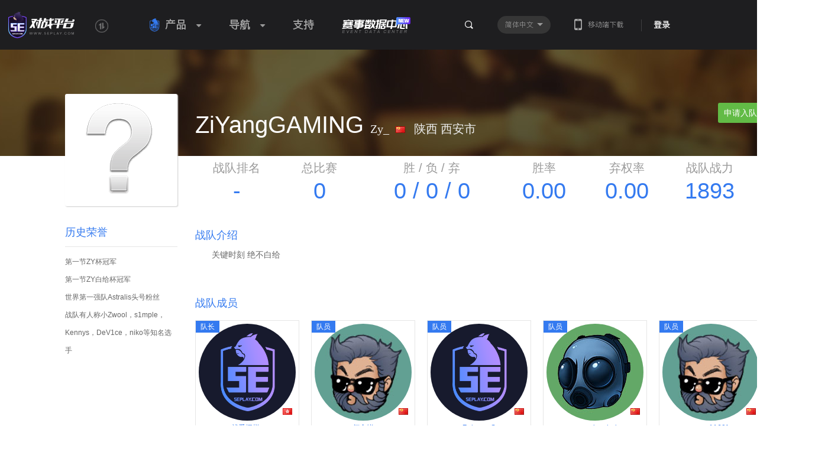

--- FILE ---
content_type: text/html; charset=UTF-8
request_url: https://arena.5eplay.com/team/ZIYANGgaming
body_size: 32164
content:
<!DOCTYPE html>
<html>
<head>
<meta charset="UTF-8">
<meta http-equiv="X-UA-Compatible" content="IE=edge,chrome=1">
<title>ZiYangGAMING_战队主页_5E对战平台 - 5EPlay旗下产品 - 亚洲专业CS竞技平台</title>
<meta name="description" content="5E对战平台 - 5EPlay旗下产品 - 亚洲专业CS竞技平台">
<meta name="renderer" content="webkit">
<meta http-equiv="Content-Type" Content="text/html; Charset=UTF-8">
<meta http-equiv="Content-Language" Content="zh-CN">
<link rel="stylesheet" href="https://static-arena.5eplay.com/build/home/home.min.css?v=20251124164126">
<script src="//g.alicdn.com/frontend-lib/frontend-lib/2.3.74/antidom.js"></script><script src="//o.alicdn.com/frontend-lib/common-lib/jquery.min.js"></script><script src="https://static-arena.5eplay.com/js/common/jquery.min.js"></script>
<script src="https://static-arena.5eplay.com/js/common/vue/vue.min.js"></script>
<link rel="shortcut icon" type="image/x-icon" href="https://static-arena.5eplay.com/images/favicon.ico">
<!--[if lt IE 9]>
        <script src="https://static-arena.5eplay.com/js/common/html5.min.js"></script>
    <![endif]-->
<!--[if IE]>
        <script src="https://static-arena.5eplay.com/js/common/excanvas.js"></script>
    <![endif]-->
<script src="//cstaticdun.126.net/load.min.js?t=202511300708"></script>
<script>if(typeof module ==='object'){window.$ =window.jQuery =module.exports;}
var _g_static_url ="https://static-arena.5eplay.com/";var _g_oss_url ="https://oss-arena.5eplay.com/";var _g_base_url ="https://arena.5eplay.com/";var _g_pay_url ="https://pay.5eplay.com/";var _g_5eplay_url ="http://csgo.5eplay.com/";var _g_static_fiveEplay_url ="https://static.5eplay.com/";var _g_pay_vip_firsttime ="1";var _g_captcha_id ='7d8604cfae30469188cf8ab79fe7dc87';var captchaIns =null;var language ="simplified-chinese";</script>
<div v-cloak :class="isCreate ? 'modal-layer modal-layer-act-record' : 'modal-layer modal-layer-act-record hide'" id="modal-pay-list">
<div :class="title==='pass' ? 'pass modal-dialog modal-vips show' : 'plus modal-dialog modal-vips show'" id="modal-vip-pay">
<div class="buy-vip-wrap" v-if="payStep">
<div class="pass-card-buy-tip" id="modal_pay_common">
<div class="title">
<p class="mt10">
<span class="name" v-if="title === 'pass'">5E优先通行证</span>
<span class="name" v-if="title === 'plus'">5E PLUS</span>
<span class="tip">订阅</span>
</p>
<img class="m-t10" v-if="title === 'pass'" src="https://static-arena.5eplay.com/images/app_client/plus/kp-yx.png" width="203" height="76"/>
<img class="m-t10" v-if="title === 'plus'" src="https://static-arena.5eplay.com/images/app_client/plus/kp-plus.png" width="203" height="76"/>
</div>
<div class="list_wrap">
<h2>您将获得的服务权益：</h2>
<p><i class="iconfont mr5">&#xe7b4;</i>ELO天梯匹配</p>
<p><i class="iconfont mr5">&#xe7b4;</i>休闲匹配</p>
<p class="icontip">
<i class="iconfont mr5">&#xe7b4;</i>解锁优先匹配
<i class="iconfont credit-tooltip fs12 ml5 c-pointer">&#xe7ad;
<span class="creditIcon1 credit-tooltip-con">仅受信账户享有</span>
</i>
</p>
<p class="icontip">
<i class="iconfont mr5">&#xe7b4;</i>人脸识别与5E令牌保护
<i class="iconfont credit-tooltip fs12 ml5 c-pointer">&#xe7ad;
<span class="creditIcon2 credit-tooltip-con">仅受信账户享有</span>
</i>
</p>
<p class="icontip">
<i class="iconfont mr5">&#xe7b4;</i>优先专属段位/段位转换
<i class="iconfont credit-tooltip fs12 ml5 c-pointer">&#xe7ad;
<span class="creditIcon3 credit-tooltip-con">仅受信账户享有</span>
</i>
</p>
<p class="icontip">
<i class="iconfont mr5">&#xe7b4;</i>优先赛/Roll房/高级任务
<i class="iconfont credit-tooltip fs12 ml5 c-pointer">&#xe7ad;
<span class="creditIcon4 credit-tooltip-con">仅受信账户享有</span>
</i>
</p>
<p class="icontip">
<i class="iconfont mr5">&#xe7b4;</i>优先券兑换专区
<i class="iconfont credit-tooltip fs12 ml5 c-pointer">&#xe7ad;
<span class="creditIcon5 credit-tooltip-con">仅受信账户享有</span>
</i>
</p>
<p class="icontip">
<i class="iconfont mr5">&#xe7b4;</i>订阅徽章
<i class="iconfont credit-tooltip fs12 ml5 c-pointer" v-show="title==='pass'">&#xe7ad;
<span class="creditIcon6 credit-tooltip-con">仅受信账户享有</span>
</i>
</p>
<p :class="title==='pass' && 'black'"><i class="iconfont mr5">&#xe7b4;</i>客服优先队列</p>
<p :class="title==='pass' && 'black'"><i class="iconfont mr5">&#xe7b4;</i>服务器选择</p>
<p :class="title==='pass' && 'black'"><i class="iconfont mr5">&#xe7b4;</i>高配竞赛级服务器</p>
<p :class="title==='pass' && 'black'"><i class="iconfont mr5">&#xe7b4;</i>高级数据统计</p>
<p :class="title==='pass' && 'black'"><i class="iconfont mr5">&#xe7b4;</i>5E BOX高级功能</p>
<p :class="title==='pass' && 'black'"><i class="iconfont mr5">&#xe7b4;</i>5E高光时刻额外生成次数</p>
<p :class="title==='pass' && 'black'"><i class="iconfont mr5">&#xe7b4;</i>创建自助比赛房间</p>
<p :class="title==='pass' && 'black'"><i class="iconfont mr5">&#xe7b4;</i>创建跑图训练房间</p>
<p :class="title==='pass' && 'black'"><i class="iconfont mr5">&#xe7b4;</i>免广告</p>
<p :class="title==='pass' && 'black'"><i class="iconfont mr5">&#xe7b4;</i>房间专属靓号</p>
<p :class="title==='pass' && 'black'"><i class="iconfont mr5">&#xe7b4;</i>好友位上限提升至500</p>
<p :class="title==='pass' && 'black'"><i class="iconfont mr5">&#xe7b4;</i>每日PLUS专属宝箱</p>
<p :class="title==='pass' && 'black'"><i class="iconfont mr5">&#xe7b4;</i>道具碎片兑换</p>
<p :class="title==='pass' && 'black'"><i class="iconfont mr5">&#xe7b4;</i>收藏DEMO</p>
<p :class="title==='pass' && 'black'"><i class="iconfont mr5">&#xe7b4;</i>游戏内成就头衔显示</p>
<p :class="title==='pass' && 'black'"><i class="iconfont mr5">&#xe7b4;</i>战队成员扩充</p>
<p :class="title==='pass' && 'black'"><i class="iconfont mr5">&#xe7b4;</i>更多神秘特权即将推出</p>
</div>
<div class="pass-card-icon">
<h2>立即解锁您的游戏徽章：</h2>
<img v-if="title === 'plus'" src="https://static-arena.5eplay.com/images/app_client/plus/plustopic/icon-plus.png" width="23" height="27"/>
<img v-if="title === 'pass'" src="https://static-arena.5eplay.com/images/app_client/plus/plustopic/icon-yx.png" width="23" height="27"/>
</div>
</div>
<template v-if="!scanCodeOpen">
<div id="buy_vip_modal" :class="title==='pass' && 'buy_pass_modal'">
<div class="title">
<p>您的订阅服务：</p>
<a class="close modal-close" href="javascript:;" @click="close()">&times;</a>
<div class="title_icon" v-if="title === 'pass'">
<img class="mr10" src="https://static-arena.5eplay.com/images/app_client/plus/plustopic/icon-yx.png" width="23" height="27"/>
优先通行证
</div>
<div class="title_icon" v-if="title === 'plus'">
<img class="mr10" src="https://static-arena.5eplay.com/images/app_client/plus/plustopic/icon-plus.png" width="23" height="27"/>
5E PLUS
</div>
<div class="rule_wrap">
<div :class="{
                                    'checkbox-wrapper': true,
                                    'checkbox-diamond': true,
                                    'checkbox-checked': checkedStatus
                                }" @click="checkBox(!checkedStatus)">
<span class="checkbox">
<span class="checkbox-inner"></span>
<input type="checkbox" class="checkbox-input" :value="checkedStatus?1:0" />
</span>
<span>我已同意</span>
</div>
<a class="rule c-pointer fs12" href="https://csgo.5eplay.com/forum/148015" target="_blank">《5E对战平台付费服务协议》</a>
<span class="tip" v-if="!checkedStatus&&ruleStatus">请先完成阅读并勾选同意</span>
</div>
</div>
<div class="tab-card-actions-module">
<div class="tab-card-actions">
<div class="form-wrap">
<p class="choose_tit">
<span>选择您的订阅计划：</span>
</p>
<div class="pay-plus-list">
<div class="pay-plus-list-rel">
<ul class="clearfix card-actions" :style="{
                                                'width': priceListWidth,
                                                'transform': translateX
                                            }">
<li v-for="(item, i) in priceList" :key="i" v-if="!(item.time_type === 4 && item.order_type === 0 && title === 'plus') && !item.act_image" @click="chooseCardType(i)" :class="{ 
                                                        'type-action': true,
                                                        'posr': true,
                                                        'tcenter': true,
                                                        'current': selectPriceKey === i
                                                    }">
<p class="text fs14">{{item.name}}</p>
<p class="total-prise tcenter" v-if="+item.order_type === 0">
￥{{item.now}}
</p>
<p class="total-prise tcenter" v-if="+item.order_type === 1">
次{{item.day}} ￥{{item.next | numFilter}}
</p>
<p class="total-prise tcenter after" v-if="+item.order_type === 1">次{{item.day}} ￥{{item.origin}}</p>
<div class="description" v-if="item.description !== ''">{{item.description}}</div>
<p class="card-type tcenter" v-if="+item.order_type === 1">
<span v-if="+item.is_first === 1">￥{{item.now}}/首次</span>
<span v-if="+item.is_first === 0">￥{{item.now}}/首{{item.day}}</span>
</p>
<p class="card-type tcenter" v-if="+item.order_type === 0">
{{item.average_month}}/月
</p>
<div class="select" v-show="selectPriceKey === i">
<i class="iconfont fs18">&#xe67c;</i>
</div>
</li>
</ul>
</div>
<div class="vip-next-btn vip-move-btn" v-if="moveNum !== maxMoveNum && maxMoveNum > 0" @click="onVipMoveBtnClick('next')">
<i class="iconfont fs12">&#xe633;</i>
</div>
<div class="vip-prev-btn vip-move-btn" v-if="moveNum !== 0 && maxMoveNum > 0 " @click="onVipMoveBtnClick('prev')">
<i class="iconfont fs12">&#xe633;</i>
</div>
</div>
</div>
</div>
</div>
<div class="buy-for-friend posr">
<div class="create-account">
<span class="account-title">
<a class="buy-for" href="javascript:;" v-if="buyType == 0" @click="accountFriends(1)">
<i class="iconfont fs12">&#xe686;</i>
赠送好友 </a>
<a class="buy-for" href="javascript:;" v-else @click="accountFriends(0)">
<i class="iconfont fs12">&#xe686;</i>
买给自己 </a>
</span>
</div>
<div v-show="buyType===1" :class="{ 
                                'give_friend': true,
                                'show-give-friend': buyType == 1
                            }">
<label class="fs14 c-white">好友ID</label>
<input type="text" class="account-txt tcenter" :value="account" @change="set_account($event)">
<a class="account-verify inquire ml5" href="javascript:;" @click="searchAccount()">
检查
</a>
</div>
</div>
<div class="fs12 b buy-tip" v-show="buyType===0&&selectPriceList.order_type!=0">{{selectPriceList.act_desc}}</div>
<div class="last_prize_wrap plus">
<div class="total">总价：¥{{selectPriceList.now}}</div>
<div class="confirm after" @click="scanCodePay()">确认</div>
</div>
</div>
</template>
<template v-else>
<div id="buy_vip_modal" :class="title==='pass' && 'buy_pass_modal'">
<div class="title two">
<p><span>您的订阅服务：</span><span class="back" @click="back()">重新选择订阅方案</span></p>
<a class="close modal-close" href="javascript:;" @click="close()">&times;</a>
<div class="payment_result_wrap">
<div class="title_name">{{selectPriceList.name}}</div>
<div class="title_price">
¥<span class="fs24 mr10">{{selectPriceList.now}}</span>
<span class="af_price" v-show="selectPriceList.order_type === 1">¥{{selectPriceList.origin}}</span>
</div>
<div class="month_price" v-if="selectPriceList.order_type===0">
仅需{{selectPriceList.average_month}}元/月
</div>
<div class="month_price" v-if="selectPriceList.order_type!==0&&+selectPriceList.is_first===1">
享受首次优惠，首{{selectPriceList.day}}仅需
<span v-if="+selectPriceList.order_type === 1 && (title === 'plus' ? +user.first_auto_plus === 1 : +user.first_auto_pass === 1) ">{{selectPriceList.now}}</span>
<span v-else>{{selectPriceList.average_month}}</span>
元
</div>
<div class="month_price" v-if="selectPriceList.order_type!==0&&+selectPriceList.is_first!==1">
仅需{{selectPriceList.average_month}}元/月
</div>
<div class="icon"><i class="iconfont fs18">&#xe67c;</i></div>
</div>
<div class="auto_payment_wrap" v-show="buyType===0">
{{getTextTip}}<span>{{getTimeTip}}</span>
</div>
</div>
<div class="tab-card-actions-module">
<div class="tab-card-actions">
<div class="form-wrap">
<p class="choose_tit">选择您的支付方式：</p>
<div class="pay_type clearfix">
<ul class="pay_cards fleft">
<li v-for="(item, key) in payTypeList" :key="key" :class="{
                                                'c-pointer': true,
                                                'posr': true,
                                                'active': payWay ===  item.pay_type,
                                                'disabled': item.pay_type === 4 && isDisable5EBI,
                                                'disabled-pay': title==='pass'? selectPriceList.order_type===1&&selectPriceList.time_type===4&&key==0 :
                                                (+user.auto_subscribe_status!== 1&&(isDisable5EBI&&+item.pay_type===4) || (selectPriceList.order_type===1&&item.pay_type===1&&selectPriceList.time_type===4))
                                            }" @click="setPayType(item.pay_type)">
<span class="tip_icon" v-show="+item.pay_type === 1"></span>
<i class="icon iconfont" v-if="+item.pay_type === 1">&#xe687;</i>
<i class="icon iconfont" v-if="+item.pay_type === 2">&#xe685;</i>
<i class="icon iconfont" v-if="+item.pay_type === 3">&#xe6a5;</i>
<i class="icon-5e-bi" v-if="+item.pay_type === 4"></i>
{{item.name}}
</li>
</ul>
</div>
<div v-show="payWay === 1 ||payWay === 2 " :class="{'qr-code-box': true, 'mt25': buyType === 2 }">
<div :class="{'qr-code-content': true, 'hide': isLoadingQr }">
<img :src="qrCodeSrc" />
</div>
<div :class="{'qr-code-text': true, 'hide': isLoadingQr}" v-if="orderStatus === 4">
<p class="scan-status mt20">
已支付
</p>
<p class="qr-code-text-orange mt20">
按每
<span v-if="selectPriceList.month === 12">年</span>
<span v-if="selectPriceList.month === 3">季</span>
<span v-if="selectPriceList.month === 1">月</span>
{{selectPriceList.price}}
元自动续费，<span :class="{
                                                'c_origin': title === 'plus',
                                                'c_green' : title === 'pass'
                                            }">可随时取消</span>
</p>
</div>
<div :class="{'qr-code-text': true, 'ml5': true, 'hide': isLoadingQr}" v-else>
<p class="price">￥<span>{{selectPriceList.now}}元</span></p>
<p class="agament">请先阅读并同意服务协议</p>
<p class="scan-status" v-if="+orderStatus === 1">已扫码 请支付</p>
<button v-if="orderId && (payWay === 1 || payWay === 2)" :class="payBtnType[orderStatus].class" @click="onPayDoneClick(+orderStatus)">
<i class="iconfont fs16 mr5" v-if="+orderStatus === 3 ">&#xe67a;</i>
{{payBtnType[orderStatus].btnText}}
</button>
<div v-if="payWay === 3 ||payWay === 4">
<button v-if="!isDisable5EBI&&payWay === 4" class="submit orange-btn-new" @click="buyGift()">
<span v-if="[4, 5, 6].includes(+user.vip_level)">立即续订</span>
<span v-else>立即订阅</span>
</button>
<button v-else class="submit orange-btn-new" @click="payPlusByMoney()">
立即充值
</button>
</div>
</div>
<div :class="{ 
                                            'qr-code-loading-box': true,
                                            'show-qr-loading': isLoadingQr
                                        }">
<img :src="_g_static_url + 'images/app_client/matching-loading.gif'" />
</div>
</div>
<div class='total_money' v-show="payWay === 3 ||payWay === 4 ">
<div class="count_5EBI" v-if="+user.ecoin > 0 && payWay === 4">
（您的5E币余额： <span>{{user.ecoin}}</span>)
</div>
总价&nbsp;&nbsp;
<span class="money_num_rel">{{selectPriceList.price}}</span>
<span style="color: '#CECECE'"> 元</span>
<button v-if="orderId && (payWay === 1 || payWay === 2)" :class="payBtnType[orderStatus].class" @click="onPayDoneClick(+orderStatus)">
<i class="iconfont fs16 mr5" v-if="+orderStatus === 3 ">&#xe67a;</i>
{{payBtnType[orderStatus].btnText}}
</button>
<div v-if="payWay === 3 ||payWay === 4">
<button v-if="!isDisable5EBI&&payWay === 4" class="submit orange-btn-new" @click="buyGift()">
<span v-if="[4, 5, 6].includes(+user.vip_level)">立即续订</span>
<span v-else>立即订阅</span>
</button>
<button v-else class="submit orange-btn-new" @click="payPlusByMoney()">
立即充值
</button>
</div>
</div>
</div>
</div>
</div>
<div>
</template>
</div>
<div v-else class="position-center" :id="title==='pass' ? 'buy-priority-success' : 'buy-plus-success'" @click="refrsh()">
<h4></h4>
<p>订阅到期时间为:<span class="dateline">{{user.vip_expire}}</span></p>
<button className="brightness15">开始体验</button>
</div>
</div>
</div>
<div v-cloak :class="isOpentips ? 'modal-layer modal-layer-credit5-tips' : 'modal-layer modal-layer-credit5-tips hide'" id="modal-credit-list">
<div :class="title==='pass' ? 'pass modal-dialog modal-credit5 show' : 'plus modal-dialog modal-credit5 show'">
<div class="header">提示</div>
<div class="buy-cnt" v-if="title === 'pass'">
<p>成为优先账户的前提是成为受信账户，您需要先成为受信账户才可购买优先通行证</p>
</div>
<div class="buy-cnt" v-if="title === 'plus'">
<p class="tip fs12">您当前还不是受信账户，开通PLUS将无法激活优先匹配的部分权限：</p>
<div class="confirm-container">
<ul>
<li><i class="iconfont fs14 mr5">&#xe6fe;</i>解锁优先匹配</li>
<li><i class="iconfont fs14 mr5">&#xe6fe;</i>人脸识别和5E令牌保护</li>
<li><i class="iconfont fs14 mr5">&#xe6fe;</i>优先专属段位/天梯分一键转换</li>
<li><i class="iconfont fs14 mr5">&#xe6fe;</i>优先赏金赛/Roll房/高级任务</li>
<li><i class="iconfont fs14 mr5">&#xe6fe;</i>优先券兑换专区</li>
<li><i class="iconfont fs14 mr5">&#xe6fe;</i>优先徽章</li>
</ul>
</div>
</div>
<div class="footer">
<button class="brightness15 open-btn c-pointer" @click="openBuy()" v-if="title === 'plus'">继续开通PLUS</button>
<button class="brightness15 sure-btn c-pointer" @click="close()">确认</button>
</div>
<span class="brightness15 close c-pointer" @click="close()">+</span>
</div>
</div>
</head>
<body>
<div class="top-bar top-bar-5e" id="J_Topbar">
<div class="top-bar-cnt clearfix">
<h1 class="nomargin">
<a href="https://arena.5eplay.com/" class="logo"></a>
</h1>
<a href="https://www.5earena.com/" class="logo-change" target="_blank" title="打开国际版"></a>
<div class="nav clearfix pr">
<div class="nav-item fleft">
<i class="iconfont product-icon active">&#xe6b4;</i>
<span class="til-text">产品</span>
<i class="show-btn"></i>
<div class="dropdown-tips clearfix">
<a href="http://csgo.5eplay.com/" class="dropdown-tips-item">
<i class="iconfont product-icon">&#xe6a7;</i>
<span>CSGO</span>
</a>
<a href="https://arena.5eplay.com/" class="dropdown-tips-item">
<i class="iconfont product-icon">&#xe6b4;</i>
<span>对战平台</span>
</a>
<a href="https://arena.5eplay.com/act/5eautochess" class="dropdown-tips-item">
<i class="iconfont product-icon">&#xe6a8;</i>
<span>多多自走棋</span>
</a>
</div>
</div>
<div class="nav-item fleft navigation">
<span class="til-text">导航</span>
<i class="show-btn"></i>
<div class="dropdown-tips clearfix">
<a class="dropdown-tips-item" href="https://event.5eplay.com/stats">
<span>CSGO大数据</span>
</a>
<a class="dropdown-tips-item" onclick="popTips({'message': '排行榜正在改造中，可登录5EPlay App或5E对战平台查看排行榜', 'status': 'error'});">
<span>排行榜(改造中)</span>
</a>
<a class="dropdown-tips-item" href="https://event.5eplay.com/matches">
<span>赛事中心</span>
</a>
<a class="dropdown-tips-item" href="https://arena.5eplay.com/banned">
<span>封禁榜</span>
</a>
<a class="dropdown-tips-item" href="http://csgo.5eplay.com/forum/group/1">
<span>社区</span>
</a>
<a class="dropdown-tips-item" href="https://arena.5eplay.com/tournament">
<span>锦标赛</span>
<i class="icon-tournament"></i>
</a>
<a class="dropdown-tips-item" href="https://arena.5eplay.com/data/5epl">
<span>5EPL</span>
</a>
<a class="dropdown-tips-item" href="http://vs.5eplay.com/">
<span>约战平台</span>
</a>
<a class="dropdown-tips-item" onclick="popTips({'message': 'WEB商城正在升级改造，可前往平台浏览', 'status': 'error'});">
<span>商城(改造中)</span>
</a>
<a class="dropdown-tips-item" href="http://csgo.5eplay.com/5erepeak">
<span>5E REPEAK</span>
</a>
</div>
</div>
<a href="https://arena.5eplay.com/help" class="nav-item fleft">
<span class="til-text">支持</span>
</a>
<a href="javascript:;" class="nav-item fleft hide">
<span class="til-text">军需</span>
<span class="til-text-tip">HOT</span>
</a>
<a href="javascript:;" class="nav-item fleft hide">
<span class="til-text">Funspark</span>
<span class="til-text-tip c-blue">NEW</span>
</a>
<a target="_blank" href="https://event.5eplay.com/events" class="nav-item fleft  event-data">
<img src="https://static-arena.5eplay.com/images/event_data.png" />
<img class="new" src="https://static-arena.5eplay.com/images/event_new.png" />
</a>
</div>
<div class="top-menu-right">
<div class="top-info clearfix">
<div class="info fright ml20" id="person-info">
<a href="/user/login" class="top-login">登录</a>
</div>
<a class="down down-app floatR" rel="external nofollow" href="http://csgo.5eplay.com/app" target="_blank">
<i class="mr10"></i>移动端下载 </a>
<input type="hidden" value='' data-islogin='0' id="islogin" data-token="" />
<div class="language-select-wrap fright">
<div id="language-select" class="language-list">
<a class="language-item select" data-language="simplified-chinese" href="?lang=simplified-chinese">
简体中文 <i class="language-show-btn"></i>
</a>
<a class="language-item no-select only" data-language="english" href="?lang=english">
English </a>
</div>
</div>
<div class="top-search-wrap fright" id="top-search-wrap ">
<div class="show-search" id="showSearch"><i class="iconfont icon-search">&#xe601;</i></div>
<div class="search show-search-form hide" id="showSearchWrap">
<form>
<input type="hidden" name="origin" value="">
<input type="text" name="keywords" class="sh-txt" id="search-key" placeholder="搜索: 玩家/战队" autocomplete="off">
<span class="sh-btn" id="search-btn">
<i class="iconfont icon-search">&#xe601;</i>
<input type="button">
</span>
</form>
<div class="search-container" id="search-container">
<div class="arrow"></div>
<div id="search-result"></div>
</div>
</div>
</div>
</div>
</div>
</div>
</div>
<script charset="UTF-8" src="https://static-arena.5eplay.com/js/common/sensorsdata.min.js"></script>
<script>window.onresize =function(){onresizeNav()
}
onresizeNav();function onresizeNav(){var viewWidth =$(document).width();if(viewWidth>1366 &&viewWidth<1920){$('.top-bar .nav').css({left:90/(1920-1366)*(viewWidth-1366)+220+'px'});}else if(viewWidth>=1920){$('.top-bar .nav').css({left:'310px'});}else{$('.top-bar .nav').css({left:'220px'});}
}
var sensors =window['sensorsDataAnalytic201505'];var server_url ="https://sensorsdata.5eplaycdn.com/sa?project=web_production";sensors.init({server_url:server_url,use_client_time:false,show_log:false,send_type:'beacon',heatmap:{clickmap:'not_collect',scroll_notice_map:'not_collect',},});</script><div class="poptip">
</div>
<script type="text/html" id="topbar-message-person-tpl">
    {{if list}}
    {{each list as val k}}
        <li class="{{if k+1 === list.length}}last{{/if}}">
            <p class="photo fleft">
                <a href="data/player/{{val.domain}}" target="_blank">
                    <img src="{{val.avatar}}" width="35" height="35"/>
                </a>
            </p>
            <div class="list-bdy">
                <p class="bdy-info clearfix">
                    <a href="data/player/{{val.domain}}" class="name fleft" target="_blank">{{val.username}}</a>
                    <span class="time fright">{{val.dateline | dateFormat}}</span>
                </p>
                <div class="bdy-text">
                {{if val.jump_link}}
                    在 <a class="title" href="{{val.jump_link}}#commentBd" target="_blank" title="{{val.model_name}}">"{{val.model_name | substrFun}}"</a> 中评论你
                {{else}}
                    在 <a class="title" href="javascript:;" title="{{val.model_name}}">"{{val.model_name | substrFun}}"</a> 中评论你
                {{/if}}
                </div>
            </div>
        </li>
    {{/each}}
    {{/if}}
</script>
<script type="text/html" id="topbar-message-friend-tpl">
    {{if list}}
    {{each list as val k}}
        <li class="{{if k+1 === list.length}}last{{/if}}">
            <p class="photo fleft">
                <a href="data/player/{{val.domain}}" target="_blank">
                    <img src="{{val.avatar}}" width="35" height="35"/>
                </a>
            </p>
            <div class="list-bdy">
                <p class="bdy-info clearfix">
                    <a href="data/player/{{val.domain}}" target="_blank" class="name fleft">{{val.username}}</a>
                    <span class="fright time">{{val.dateline | dateFormat}}</span>
                </p>
                <p class="bdy-text clearfix">
                    <span class="short-text">{{val.content | substrFun}}</span>
                    {{if +val.status <= 1}}
                        <a href="javascript:;" class="button btn-blue agree fright" data-url="/api/message/friend/" data-method="PUT" data-type="0" data-id="{{val.msg_id}}">同意</a>
                        <a href="javascript:;" class="button btn-cancel refuse fright mr10" data-url="/api/message/friend/" data-method="PUT" data-type="1" data-id="{{val.msg_id}}">拒绝</a>
                    {{else if +val.status === 2}}
                        <span class="gray status-over fright">已同意</span>
                    {{else if +val.status === 3}}
                        <span class="gray status-over fright">已拒绝</span>
                    {{/if}}
                </p>
                <p class="btn-wrap clearfix">

                </p>
            </div>
        </li>
    {{/each}}
    {{/if}}
</script>
<script type="text/html" id="topbar-message-system-tpl">
    {{if list}}
    {{each list as val k}}
        <li class="{{if k+1 === list.length}}last{{/if}}">
            <p class="photo fleft">
                <a href="javascript:;">
                    <img src="https://static.5eplay.com/images/default_author.png" target="_blank" width="35" height="35"/>
                </a>
            </p>
            <div class="list-bdy">
                <p class="bdy-info clearfix">
                {{if +val.role === 0}}
                    <a href="javascript:;" class="name fleft">5E对战平台</a>
                {{/if}}
                    <span class="fright time">{{val.dateline | dateFormat}}</span>
                </p>
                <p class="bdy-text clearfix" title="{{val.title}}">
                    <a href="https://arena.5eplay.com/user/message#3" target="_blank" class="title">
                    {{val.title | substrFun}}
                    </a>
                </p>
            </div>
        </li>
    {{/each}}
    {{/if}}
</script>
<script type="text/javascript">var unreadMsgNums =null;</script>
<div class="team-head-wrap mt-nav">
<div class="container">
<div class="logo">
<img src="https://oss-arena.5eplay.com/team/default.png_big.png">
</div>
<h1 class="teamname">
ZiYangGAMING <span>Zy_</span>
<span class="location">
<i class="flag cn"></i>
陕西 西安市 </span>
</h1>
<div class="panel">
<a class="btn join" data-haslogin="0" data-error="请先登录" data-team="ZIYANGgaming" id="join-team" href="javascript:;">申请入队</a>
</div>
</div>
</div><div class="team-main-wrap">
<div class="container">
<div class="honor">
<h3>历史荣誉</h3>
<p>
第一节ZY杯冠军<br>第一节ZY白给杯冠军<br>世界第一强队Astralis头号粉丝<br>战队有人称小Zwool，s1mple，Kennys，DeV1ce，niko等知名选手 </p>
</div>
<div class="team-detail-main">
<ul class="stat-data">
<li><h3>战队排名</h3><span>-</span></li>
<li><h3>总比赛</h3><span>0</span></li>
<li class="big"><h3>胜 / 负 / 弃</h3><span>0 / 0 / 0</span></li>
<li><h3>胜率</h3><span>0.00</span></li>
<li><h3>弃权率</h3><span>0.00</span></li>
<li><h3>战队战力</h3><span>1893</span></li>
</ul>
<div class="description">
<h3>战队介绍</h3>
<p>关键时刻 绝不白给</p>
</div>
<div class="member">
<h3 class="clearfix">战队成员</h3>
<ul>
<li>
<a href="https://arena.5eplay.com/data/player/zys1mple" target="_blank">
<div class="identity">队长</div>
<img src="https://oss-arena.5eplay.com/avatar/default_1.png">
<i class="flag hk"></i>
<div class="username">
就爱摆烂⚡ </div>
</a>
</li>
<li>
<a href="https://arena.5eplay.com/data/player/3147203il4apy" target="_blank">
<div class="identity">队员</div>
<img src="https://oss-arena.5eplay.com/images/avatar/2.jpg">
<i class="flag cn"></i>
<div class="username">
何金锐 </div>
</a>
</li>
<li>
<a href="https://arena.5eplay.com/data/player/zykennys" target="_blank">
<div class="identity">队员</div>
<img src="https://oss-arena.5eplay.com/avatar/default_1.png">
<i class="flag cn"></i>
<div class="username">
Zy,kennyS </div>
</a>
</li>
<li>
<a href="https://arena.5eplay.com/data/player/cangxiaochai" target="_blank">
<div class="identity">队员</div>
<img src="https://oss-arena.5eplay.com/images/avatar/3.jpg">
<i class="flag cn"></i>
<div class="username">
cangxiaochai </div>
</a>
</li>
<li>
<a href="https://arena.5eplay.com/data/player/ruan1160f" target="_blank">
<div class="identity">队员</div>
<img src="https://oss-arena.5eplay.com/images/avatar/2.jpg">
<i class="flag cn"></i>
<div class="username">
ruan1160f </div>
</a>
</li>
</ul>
</div>
<div class="elo">
<h3>近期天梯变化</h3>
<div class="bd">
<canvas class="chart-team-elo" id="chart-team-elo" width="960" height="220"></canvas>
</div>
</div>
<div class="detail-info clearfix">
<div class="item mvp fleft">
<h3>战队MVP</h3>
<div class="bd">
暂无MVP统计数据
</div>
</div>
<div class="item map-stastic fleft">
<h3>地图统计</h3>
<div class="bd">
<div class="inner">
<canvas id="map-stastic-canvas" height="180" width="180"></canvas>
</div>
</div>
</div>
<div class="item overall-stastic fleft">
<h3>数据总计</h3>
<div class="bd">
<div class="inner">
<ul class="list">
<li>总杀敌：0</li>
<li>总助攻：0</li>
<li>总死亡：0</li>
<li>总爆头：0</li>
<li>爆头率：0</li>
<li>总放包：0</li>
<li>总拆包：0</li>
<li>总炸包：0</li>
</ul>
</div>
</div>
</div>
</div>
<div id="match-tb" data-teamid="41073">
<table class="match-data odd-even">
<tr>
<th>开始时间</th>
<th>结束时间</th>
<th>比赛耗时</th>
<th>对手</th>
<th>地图</th>
<th>比分</th>
<th>赛果</th>
<th>对战匹配</th>
<th class="link"></th>
</tr>
</table>
<p class="no-data">暂无比赛记录</p>
</div>
</div>
</div>
</div>
<script id="match-tpl" type="text/html">
    {{if data}}
    {{each data as val k}}
    <tr>
        <td>{{val.start_time}}</td>
        <td>{{val.end_time}}</td>
        <td>{{val.round_time}}</td>
        <td>
            {{if val.group_id == 1}}{{group2_all_score}}{{/if}}
            {{if val.group_id == 2}}{{group1_all_score}}{{/if}}
        </td>
        <td>{{val.map}}</td>
        <td>{{val.score1}} : {{val.score2}}</td>
        <td>{{if val.is_win == 1}}<b>胜</b>{{else if val.score1 == val.score2}}平{{else}}负{{/if}}</td>
        <td>{{val.origin_elo}}({{if val.change_elo > 0}}+{{/if}}{{val.change_elo}})</td>
        <td>
            <a href="https://arena.5eplay.com/data/match/{{val.match_code}}" target="_blank">查看详情</a>
            {{if val.demo_url}}
            <a href="{{val.demo_url}}" target="_blank">下载DEMO</a>
            {{/if}}
        </td>
    </tr>
    {{/each}}
    {{/if}}
</script>
<script id="match-nodata-tpl" type="text/html">
    <p class="no-data">暂无比赛记录</p>
</script>
<div class="modal-layer hide" id="team-confirm-modal">
<div class="modal-dialog modal-confirm">
<div class="modal-content">
<div class="modal-header">
<a href="javascript:void(0);" title="关闭" class="close fright b">×</a>
<p class="title b">确认操作</p>
</div>
<div class="modal-body">
<div class="team-confirm-content">
</div>
</div>
</div>
</div>
</div>
<script id="team-confirm-tpl" type="text/html">
    {{if quit}}
        <h3>你确定要退出这支战队吗？</h3>
        <ul class="desc-list">
            <li>系统规定24小时内你将不能再次申请任何战队</li>
        </ul>

        <div class="confirm-action tcenter">
            <a href="javascript:void(0);" class="close btn cancle">取消</a>
            <a href="javascript:void(0);" class="btn submit" data-url="/api/team/member_quit/ZIYANGgaming" data-method="POST">确认</a>
        </div>
    {{/if}}

    {{if kick}}
        <h3>你确定要把这名选手踢出战队吗？</h3>
        <ul class="desc-list">
            <li>系统规定24小时内该选手不能再次加入任何战队</li>
        </ul>

        <div class="confirm-action tcenter">
            <a href="javascript:void(0);" class="close btn cancle">取消</a>
            <a href="javascript:void(0);" class="btn submit" data-url="/api/team/member_kick/ZIYANGgaming" data-method="POST" data-uid="{{uid}}">确认</a>
        </div>
    {{/if}}

    {{if transfer}}
        <h3>你确定要把
            {{if +type===1}}
                队长
            {{else if +type===2}}
                教练
            {{else if +type===3}}
                替补
            {{else}}    
                队员
            {{/if}}
            转让给这位选手吗？
        </h3>
        <ul class="desc-list">
            <li>系统规定24小时内该选手不能再次加入任何战队</li>
        </ul>

        <div class="confirm-action tcenter">
            <a href="javascript:void(0);" class="close btn cancle">取消</a>
            <a href="javascript:void(0);" class="btn submit" data-url="/api/team/captain/ZIYANGgaming" data-method="POST" data-type="{{type}}" data-uid="{{uid}}">确认</a>
        </div>
    {{/if}}

    {{if dismiss}}
        <h3>你确定要解散战队吗？</h3>
        <ul class="desc-list">
            <li>1. 必须确保所有选手已经退出战队</li>
            <li style="color:#f00;">2. 7天内不能再次创建任何战队</li>
            <li>3. 战队数据将会被清空且无法恢复</li>
        </ul>

        <div class="confirm-action tcenter">
            <a href="javascript:void(0);" class="close btn cancle">取消</a>
            <a href="javascript:void(0);" class="btn submit" data-url="/api/team/destroy/ZIYANGgaming" data-method="POST">确认</a>
        </div>
    {{/if}}
</script>
<div class="modal-layer hide" id="team-logorule-modal">
<div class="modal-dialog modal-confirm">
<div class="modal-content">
<div class="modal-header">
<a href="javascript:void(0);" title="关闭" class="close fright b">×</a>
<p class="title b">战队LOGO规范</p>
</div>
<div class="modal-body">
<div class="team-confirm-content">
<ul class="desc-list">
<li>1. 此处LOGO直接用于游戏比赛中记分条显示</li>
<li>2. LOGO必须使用<b style="color:#f00;">无背景透明PNG</b>格式，最大180x180像素的<b style="color:#f00;">正方形</b></li>
<li>3. 对于不合规范的LOGO 5E编辑人员会给予修改或删除</li>
</ul>
<h3>LOGO显示示例:</h3>
<img src="https://static-arena.5eplay.com/images/home/teamlogodemo.jpg">
<div class="confirm-action tcenter">
<a href="javascript:void(0);" class="close btn submit">好的，我知道了</a>
</div>
</div>
</div>
</div>
</div>
</div>
<script src="https://static-arena.5eplay.com/js/common/chart.min.js"></script>
<script>var chart_team_elo ={labels:[],datasets:[{label:'近期天梯变化',fillColor:'rgba(151,187,205,0.2)',strokeColor:'rgba(151,187,205,1)',pointColor:'rgba(151,187,205,1)',pointStrokeColor:'#fff',pointHighlightFill:'#fff',pointHighlightStroke:'rgba(151,187,205,1)',data:[]
}
]
},chart_data_map ={labels:[],datasets:[{label:"胜率统计",fillColor:'rgba(151,187,205,0.2)',strokeColor:'rgba(151,187,205,1)',pointColor:'rgba(151,187,205,1)',pointStrokeColor:"#fff",pointHighlightFill:"#fff",pointHighlightStroke:"rgba(220,220,220,1)",data:[]
}
]
};$(document).ready(function(){team_ready();});</script>
<div class="full-footer">
<div class="layer clearfix hide">
<div class="fleft">
<img src="https://static-arena.5eplay.com/images/app2/5elogo.png" alt="" class="logo fleft">
<div class="fleft">
<img src="https://static-arena.5eplay.com/images/app2/logo_text.png" alt="" class="logo-text">
<p class="txt">手机随时随地看新闻查数据</p>
</div>
</div>
<div class="fright">
<p class="down fleft">立即下载</p>
<i class="close fleft"></i>
</div>
</div>
<div class="download_container">
<div class="download_container_wrap posr">
<div class="guide-modal posr">
<div class="guide-modal-content showModal" id="modalguide3">
<div class="guide-item posr">
<p>
<img src="https://static-arena.5eplay.com/images/home/download/guide-icon1.png" width="32" height="32">
<span class="txt1">网站导航</span>
</p>
<div class="mt30">
<div class="guide-href">
<a href="https://arena.5eplay.com/data" target="_blank">天梯排行榜</a>
</div>
<div class="guide-href">
<a href="https://arena.5eplay.com/data/5epl" target="_blank">5EPL</a>
</div>
<div class="guide-href">
<a href="https://arena.5eplay.com/mall" target="_blank">5E商城</a>
</div>
<div class="guide-href">
<a href="https://arena.5eplay.com/banned" target="_blank">封禁榜</a>
</div>
<div class="guide-href">
<a href="https://arena.5eplay.com/help" target="_blank">在线帮助</a>
</div>
<div class="guide-href">
<a href="https://arena.5eplay.com/tournament" target="_blank">5E锦标赛</a>
</div>
<div class="guide-href">
<a href="https://csgo.5eplay.com/forum/group/1" target="_blank">5E社区</a>
</div>
</div>
</div>
<div class="guide-item posr">
<p>
<img src="https://static-arena.5eplay.com/images/home/download/guide-icon2.png" width="32" height="32">
<span class="txt1">合作伙伴</span>
</p>
<div>
<div class="guide-item-banner-wrap swiper-container mt20" id="J_guideBanner">
<ul class="guide-item-banner-list swiper-wrapper ">
<li class="posr swiper-slide" style="background: url(https://static-arena.5eplay.com/images/home/download/sponsors0.png) no-repeat 0 0; ">
</li>
<li class="posr swiper-slide" style="background: url(https://static-arena.5eplay.com/images/home/download/sponsors1.png) no-repeat 0 0; ">
</li>
</ul>
<div class="swiper-pagination banner-pagination mt20"></div>
</div>
</div>
</div>
<div class="guide-item posr">
<p>
<img src="https://static-arena.5eplay.com/images/home/download/guide-icon3.png" width="32" height="32">
<span class="txt1">5EPlay App</span>
</p>
<img src="https://static-arena.5eplay.com/images/home/download/guide-app.png" width="103" height="104">
</div>
</div>
</div>
</div>
</div>
<div class="download-footer">
<div class="footer-con">
<div class="link">
<ul>
<li><a rel="external nofollow" href="https://arena.5eplay.com/page/about" target="_blank">关于5EPlay</a></li>
<li><a rel="external nofollow" href="https://arena.5eplay.com/page/contact" target="_blank">联系我们</a></li>
<li><a rel="external nofollow" href="https://arena.5eplay.com/page/contact" target="_blank">商务合作</a></li>
<li><a rel="external nofollow" href="https://arena.5eplay.com/page/agreement" target="_blank">服务条款</a></li>
<li><a rel="external nofollow" href="https://arena.5eplay.com/page/privacy" target="_blank">个人信息保护政策</a></li>
<li><a rel="external nofollow" href="https://arena.5eplay.com/page/privacyguidelines" target="_blank">个人信息保护指引</a></li>
<li><a href="https://arena.5eplay.com/page/link" target="_blank">友情链接</a></li>
<li><a rel="external nofollow" href="https://arena.5eplay.com/page/team" target="_blank">加入我们</a></li>
</ul>
</div>
<p class="tcenter pt10">本平台适合年满17岁以上的用户使用：为了您的健康，请合理控制游戏时间</p>
<div class="pt10 tcenter">
<div class="copyright">©2011-2024 咸宁市志帆科技有限公司 <a href="https://beian.miit.gov.cn" target="_blank">鄂ICP备2023019279号-3</a>
<a href="http://www.beian.gov.cn/portal/registerSystemInfo?recordcode=33010602010488" class="beian-link" target="_blank">
鄂公网安备42120202000498号
</a>
<a href="https://oss.5eplay.com/images/licence/5e_licence-1.png" class="beian-link" target="_blank">
营业执照
</a>
</div>
</div>
</div>
</div>
</div>
<div class="modal-layer hide" id="login-modal">
<div class="modal-dialog modal-login">
<div class="modal-content">
<div class="modal-header">
<a href="javascript:void(0);" title="关闭" class="close fright b">×</a>
<p class="title">用户登录</p>
</div>
<div class="modal-body">
<div class="userlogin-grid">
<div class="form">
<form class="normal-form" id="login-modal-form" method="post" action="/api/user/login">
<div class="field">
<label>帐号</label>
<div class="input account-module">
<div class="select-control select-control3 hide">
<div class="selected-value-wrap" style="line-height:36px">
<p class="selected-value">
<input type="hidden" id="phone-area3" name="area" value="">
<span class="selected-txt" id="area-code">+86</span>
<i class="iconfont icon-arrow-down">&#xe615;</i>
</p>
</div>
<div class="select-options hide">
<ul class="scroller">
<li data-area="+86">中国大陆+86</li>
<li data-area="+852">中国香港+852</li>
<li data-area="+853">中国澳门+853</li>
<li data-area="+886">中国台湾+886</li>
<li data-area="+81">日本+81</li>
<li data-area="+82">韩国+82</li>
<li data-area="+7">俄罗斯+7</li>
<li data-area="+976">蒙古+976</li>
<li data-area="+7">哈萨克斯坦+7</li>
<li data-area="+998">乌兹别克斯坦+998</li>
<li data-area="+60">马来西亚+60</li>
<li data-area="+673">文莱+673</li>
<li data-area="+63">菲律宾+63</li>
<li data-area="+66">泰国+66</li>
<li data-area="+856">老挝+856</li>
<li data-area="+84">越南+84</li>
<li data-area="+65">新加坡+65</li>
<li data-area="+62">印度尼西亚+62</li>
<li data-area="+95">缅甸+95</li>
<li data-area="+855">柬埔寨+855</li>
<li data-area="+670">东帝汶+670</li>
<li data-area="+91">印度+91</li>
</ul>
</div>
</div>
<input type="text" name="account" class="account-input account-input3" data-email="用户名/邮箱/手机号" data-phone="请输入手机号" placeholder="用户名/邮箱/手机号">
</div>
</div>
<div class="field">
<label>密码</label>
<div class="input">
<input type="password" name="password">
</div>
</div>
<input type="hidden" id="validate-login" name="validate" value="">
<div id="captcha"></div>
<div class="field clearfix">
<input type="checkbox" value="1" name="remember" id="_remember">
<label for="_remember" style="font-size:12px;">记住我</label>
<a class="right" href="http://csgo.5eplay.com/user/verify_account">忘记密码？</a>
<a class="right account-switches" href="JavaScript:;" data-phone="非大陆手机登录" data-email="邮箱/用户名登录">非大陆手机登录</a>
</div>
<div class="button">
<a href="javascript:;" class="blue btn submit">登录</a>
</div>
</form>
</div>
<div class="side">
<div class="blue tips">
<h3>小提示:</h3>
已有5Eplay易玩网帐号，无需注册可以直接登录对战平台。</div>
</div>
</div>
</div>
</div>
</div>
</div>
<div class="modal-layer hide" id="modal-echange">
<div class="modal-dialog modal-exchange-bidou" id="modal-exchange-bidou">
<div class="modal-content">
<div class="modal-header">
<a href="javascript:void(0);" title="关闭" class="close fright b">×</a>
<p class="title">兑换5E豆</p>
</div>
<div class="modal-body">
<div class="form-line clearfix">
<label class="fleft">5E币：</label>
<div class="form-control fleft">
<span class="value b bi-num" data-val=""></span> <em class="unit">个</em>
</div>
</div>
<div class="form-line clearfix">
<label class="fleft">兑换数量：</label>
<div class="form-control fleft">
<div class="card-nums" unselectable="on" onselectstart="return false;">
<span class="num-action" data-type="minus">-</span><input type="text" value="1" class="num-txt"><span class="num-action" data-type="plus">+</span>
</div>
</div>
</div>
<div class="form-line clearfix">
<label class="fleft">获得5E豆数量：</label>
<div class="form-control fleft">
<span class="value b dou-num">100</span> <em class="unit">个</em>
</div>
</div>
<div class="form-line clearfix">
<label class="fleft"></label>
<div class="form-control fleft">
<p class="dou-tips">*1个5E币可兑换100个5E豆</p>
</div>
</div>
<p class="tips tcenter hide">您的5E币余额不足，请先<a href="https://pay.5eplay.com/" target="_blank">充值</a></p>
<p class="submit tcenter">
<a class="btn-com btn-orange fs16 exchange-btn" href="javascript:;" data-submiting="兑换中..." data-init="立即兑换">立即兑换</a>
<a class="btn-com btn-orange fs16 skip-recharge hide" target="_blank" href="https://pay.5eplay.com/" data-init="立即充值">立即充值</a>
</p>
</div>
</div>
</div>
</div>
<div class="modal-layer hide" id="modal_vip_transform_plus">
<div class="show modal_vip_transform_plus ">
<div id="vip-transform-plus" class="posr vip-transform-plus">
<a href="javascript:;" class="modal-close"><span className="modal-close-x">×</span></a>
<h4 class="tcenter"></h4>
<div class="content">
<div class="power-content">
<p>您的优先匹配通行证还剩下<span class="day_num" style="color:#E9A569"></span>天，可折算成<span class="transform_day_num" style="color:#E9A569"></span>天的PLUS时长</span></p>
</div>
</div>
<div class="footer">
<div>
<span class="mr5 check-confirm"><i class="icon iconfont-mall">&#xe643;</i></span>
我已阅读并同意以上<a href="https://csgo.5eplay.com/forum/123197" target="_blank" class="ml5 underline c-pointer">升级服务条款</a>
</div>
<button class="fs20 c-white brightness15 c-pointer submit">确定</button>
<p class="desc2 tcenter">升级成功后您的5E PLUS到期日期为： <span class="dateline"></span></p>
</div>
</div>
<div id="vip-transform-plus" class="position-center passcard-transform-plus hide">
<a href="javascript:;" class="modal-close"><span className="modal-close-x">×</span></a>
<h4 class="tcenter"></h4>
<div class="content">
<div class="power-content">
<p>您的优先匹配通行证还剩下<span class="day_num" style="color:#E9A569"></span>天，可折算成<span class="transform_day_num" style="color:#E9A569"></span>天的PLUS时长</span></p>
</div>
</div>
<div class="footer">
<div>
<span class="mr5 check-confirm"><i class="icon iconfont-mall">&#xe643;</i></span>
我已确认进行升级转换
</div>
<button class="fs20 c-white brightness15 c-pointer submit">确定</button>
<p class="desc2 tcenter">升级成功后您的5E PLUS到期日期为： <span class="dateline"></span></p>
</div>
</div>
</div>
</div> 
<div class="modal-layer hide" id="modal-vip-pay">
<div class="modal-dialog modal-vips" id="modal-vip"></div>
</div>
<script type="text/html" id="tpl-vip-pay">
{{if errcode == 1 || errcode == 5}}
<div class="buy-vip-wrap">
    <div class="hd posr">
        <a class="close" href="javascript:;" title="关闭">&times;</a>
        <p style="color:#ff9500;position: absolute;left: 205px;top: 72px">（开通优先匹配需下载5EAPP完成人脸实名认证）</p>
        <div class="be-vips"></div>
    </div>

    <div class="bd">

        <div class="pay-ways">
            <div class="pay-form">

               
                <div class="pay-plus-list">
                    <div class="vip-prev-btn vip-move-btn">&lt;</div>
                    <div class="pay-plus-list-rel">
                        <div class="clearfix card-actions">
                            {{ if vipListRel }}
                            {{ each vipListRel as item index }}
                                <div class="type-action posr tcenter {{if pay_type === item.pay_type && auto_status === item.auto_status }}current{{/if}}" data-type="{{item.pay_type}}" data-auto="{{item.auto_status}}" data-key={{index}} >
                                    <p class="text fs14">
                                        {{if +item.auto_status === 1 && +user.auto_subscribe_status === 1}}
                                            {{item.textAuto}}
                                        {{else}}
                                            {{item.text}}
                                        {{/if}}
                                    </p>
                                    {{ if +item.auto_status === 1 && +user.first_auto_plus !== 1 && (+item.pay_type === 2 || +item.pay_type === 1)  }}
                                        <p class="total-prise tcenter">
                                           次{{item.timeText}} ￥{{item.price}}
                                        </p>
                                    {{ else if +item.auto_status === 1 && +user.first_auto_plus === 1 && (+item.pay_type === 2 || +item.pay_type === 1)}}
                                        <p class="total-prise tcenter">
                                            次{{item.timeText}} ￥{{item.price}}
                                        </p>
                                    {{ else if +item.auto_status === 1 }}
                                        <p class="total-prise tcenter">
                                            次{{item.timeText}} ￥{{+item.pay_type === 2 ? item.price - 5 : +item.pay_type === 2 ? item.price - 2  : item.price}}
                                        </p>
                                    {{ else if +item.auto_status === 0 && item.hasTotalPeice }}
                                        <p class="total-prise tcenter">
                                            ￥{{item.price}}
                                        </p>
                                    {{/if}}
                                    {{ if +item.auto_status === 1 && +user.first_auto_plus === 1 }}
                                        <div class="price-wrap">
                                            <p class="act-text">&nbsp;&nbsp;{{item.title_text}}</p>
                                        </div>
                                    {{/if}}
                                    {{ if +item.auto_status === 1 && +user.first_auto_plus !== 1  && isActivity_2021s2 && item.title_text_act && +user.pay_vip_gift12 !== 1}}
                                        <div class="price-wrap">
                                            <p class="act-text">&nbsp;&nbsp;{{item.title_text_act}}</p>
                                        </div>
                                    {{/if}}
                                    {{ if +user.match_vip_status === 0 && +item.auto_status === 0 && +buyType !== 1 && user.isbuySend}}
                                        <div class="price-wrap">
                                            <i class="buy-send-plus"></i>
                                        </div>
                                    {{/if}}
                                    <p class="card-type tcenter">
                                        {{ if +item.auto_status === 1 && +user.first_auto_plus === 1 }}
                                            首{{item.timeText}} ￥{{+item.first_price}}
                                        {{else}} 
                                            {{ if +item.auto_status === 1&& +user.first_auto_plus !== 1 && (+item.pay_type === 2 || +item.pay_type === 1) }}
                                                {{if +pay_way === 1}}
                                                    首{{item.timeText}} ￥{{item.price}}
                                                {{else}}
                                                    首{{item.timeText}} ￥{{item.price}}
                                                {{/if}}
                                            {{ else if +item.auto_status === 1  && +user.first_auto_plus !== 1 && isActivity_2021s2 && item.pay_type === 1 && +user.pay_vip_gift12 !== 1}}
                                                {{first_auto_status_actprice}}/月
                                            {{else}}
                                                {{item.month_price}}/月
                                            {{/if}}
                                        {{/if}}
                                    </p>
                                </div>
                            {{/each}}
                            {{/if}}
                        </div>
                    </div>
                    <div class="vip-next-btn vip-move-btn">&gt;</div>
                </div>



                <div class="form-line clearfix">
                    <label class="fleft">支付方式</label>
                    <div class="form-control fleft">
                        <!-- <span class="way-action active" data-type="0">
                            <i class="icon-5e-bi"></i> 5E币(余额：{{user.coin0}})
                            <i class="pay-icon icon-checked"></i>
                        </span> -->
                        <!-- {{if user.coin0 < totalcoin0}}
                        <span class="fs12 red ml20">你的 5E 币余额不足，请先使用下方支付充值</span>
                        {{/if}} -->

                        <div class="pay-ways">
                            {{ if auto_status !== 1}}
                                <span class="pay-icon {{+pay_way === 0? 'current' : '' }} {{ ( user.coin0 < vipTypeInfo.price || auto_status === 1 )&& 'disabled' }}" data-pay_way="0">
                                    <i class="icon-5e-bi"></i>5E币
                                </span>
                            {{/if}}
                            <!-- <span class="pay-icon icon-zfb {{+pay_way === 1 || (user.coin0 < vipTypeInfo.price && !pay_way) ? 'current' : '' }} {{ auto_status === 1 && pay_type === 4 && 'disabled' }}" data-pay_way="1"> -->
                            <!-- {{ auto_status === 1 && +user.auto_subscribe_status !== 1 && 'disabled' }} -->
                            <span class="pay-icon icon-zfb posr {{ auto_status === 1 && pay_type === 4 && 'disabled' }} {{+pay_way === 1 || (user.coin0 < vipTypeInfo.price && !pay_way) ? 'current' : '' }}" data-pay_way="1">
                                <i class="icon iconfont-mall mr5">&#xe669;</i>支付宝
                                {{ if auto_status === 1 && ( pay_type !== 4 ) && isActivity && +user.auto_subscribe_status !== 1 }}
                                    <div class="sell-item"><span class="fontsize10" style="transform-origin: 15px 3px; white-space: nowrap;">10.1 首促<span></div>
                                {{ /if }}
                            </span>
                            <span class="pay-icon icon-wx {{+pay_way === 2 ? 'current' : '' }}" data-pay_way="2">
                                <i class="icon iconfont-mall">&#xe668;</i>微信支付
                            </span>
                        </div>
                    </div>
                </div>

                {{ if +buyType == 1 }}
                <div class="form-line clearfix mt10">
                    <label class="fleft">开通账号</label>
                    <div class="form-control fleft buy-for-item">
                        {{if friend && friend.username != '' && friendchecked}}
                        <p>
                            <a id="J_friend" href="https://arena.5eplay.com/data/player/{{friend.domain}}" target="_blank">
                                <img class="avatar vam" src="https://oss-arena.5eplay.com//{{friend.avatar_url}}" width="16" height="16" />
                                <span class="name">{{friend.username}}</span>
                            </a>

                            {{if friend.team_data && friend.team_data.team_name != ''}}
                            <span class="team-info vam">（所在战队：{{friend.team_data.team_name}}）</span>
                            {{/if}}
                            <a class="account-modify vam" href="javascript:;"> 修改</a>
                        </p>
                        {{else}}
                            <p>
                                <input type="text" class="account-txt" value="{{if friend && friend.username != ''}}{{friend.username}}{{/if}}">
                                <a class="account-verify" href="javascript:;" data-method="post" data-url="/api/user/check" data-error="好友账号不能为空">检查</a>
                            </p>
                            {{/if}}
                    </div>
                </div>
                {{/if}}

                {{ if +pay_way === 2 || +pay_way === 1 }}
                    <div class='qr-code-box {{ +buyType === 1 && "mt15" }}'>
                        <div class='qr-code-content fleft'>
                            <img id="qr-code-img" src={{qrCodeSrc}} />
                            <a href="https://csgo.5eplay.com/forum/148015?client_token=[base64]" 
                               class="link-5eplus-agreement"
                               target="_blank">《5E 会员服务协议》</a>
                        </div>
                        <div class='qr-code-text ml5 fleft'>
                            <p class="qr-code-text-orange pay_qr_text"
                                style="background-image: url(https://static-arena.5eplay.com/{{iconArr[pay_way] }})">
                                使用{{if pay_way===1 }} 支付宝{{else}} 微信{{/if}}扫码支付 {{if +auto_status !== 1 }} 活动价 {{/if}}&nbsp;&nbsp;
                                <span class="fs22">
                                    {{ if +auto_status === 1&& +user.first_auto_plus !== 1 && isActivity_2021s2  && pay_type === 1 && +user.pay_vip_gift12 !== 1}}
                                        {{first_auto_status_actprice}}/月
                                    {{else}}
                                        {{ if  +auto_status === 1 && +user.first_auto_plus === 1 }}
                                            {{
                                                vipTypeInfo.first_price
                                            }}
                                        {{else}}
                                            {{
                                                vipTypeInfo.price
                                            }}
                                        {{/if}}
                                    {{/if}}
                                </span>
                                &nbsp;元&nbsp;
                                <span class="old-prise">原价 {{vipTypeInfo.oldPrice || vipTypeInfo.price}} 元</span>
                            </p>
                            {{if +auto_status === 1}}
                                <div class="qr-code-text-orange ml25 mt10">
                                    按每{{if pay_type === 1 }}月38{{else if pay_type === 2}}季98{{else}}年338{{/if}}
                                    元自动续费，可随时取消&nbsp;&nbsp;
                                    <span class="pay-tip-icon">
                                        <div class="pay-tip-icon-rel fs12">
                                            <p>自动续费服务说明：</p>
                                            <p class="white">1.会员权益按照签约周期为您自动续费；</p>
                                            <p class="white">2.扣款前消息通知，完全透明；</p>
                                            <p class="white">3.尊享超低价，非扫码支付不享受此优惠；</p>
                                            <p class="white">4.可随时取消服务，取消后不再自动续费。</p>
                                            <p>自动续费服务说明：</p>
                                            <p class="white">1.PLUS会员仅支持在5EPlay电脑端、移动端使用不支持在其他产品上使用。</p>
                                        </div>
                                        <i class="icon iconfont-mall fs14 ">
                                            &#xe7ad;
                                        </i>
                                    </span>
                                </div>
                                <p class="qr-code-text-gray ml25">
                                    {{if pay_way===1 && isActivity}}
                                    （若在活动结束后重新订阅则无法再享受优惠价）
                                    {{else}}
                                    （首次自动续费优惠将在取消自动续费后失效）
                                    {{/if}}
                                </p>
                                {{if pay_way===1 && isActivity}}
                                    <div class="active-countdown mt15">
                                        <iframe src="act/countdown/plus/client" style="width: 264px; height: 27px; border: none"></iframe>
                                    </div>
                                {{/if}}
                            {{/if}}
                        </div>
                    </div>
                {{else}}
                    <div class="total_money">
                        总价&nbsp;&nbsp;
                        <span class="money_num_rel">
                            {{vipTypeInfo.price}}
                        </span>
                        <span style="color: rgb(206, 206, 206);"> 元</span>
                        {{if +pay_way === 0}}
                            <div class="count_5EBI">
                                （您的5E币余额：<span style="color: rgb(255, 183, 97);">{{user.coin0}}</span>)
                            </div>
                        {{/if}}
                    </div>
                {{/if}}

                <!-- <div class="form-line clearfix">
                    <label class="fleft">总价</label>
                    <div class="form-control fleft">
                        <span class="total">
                            <i class="icon-5e-bi-24 mr5"></i>{{totalcoin0 <= 0 ? '-' : totalcoin0}}
                        </span>
                    </div>
                </div> -->
            </div>

            <div class="footer" id="buy-vip-btn-status">
                
        </div>

    </div>

</div>
{{else if errcode == 0}}
    <div id="buy-plus-success">
        <h4></h4>
        <p>订阅到期时间为:{{dateline}}</p>
        <button className="brightness15">开始体验</button>
    </div>
    {{/if}}
</script>
<script type="text/html" id="buy-vip-btn-status-template">
        <div class="btnvip-bg">
            <a class="fright mr15" target="_blank" href="/about5eplus">5EPLUS特权介绍<i class="icon iconfont ml5">&#xe623;</i></a>
        </div>
        {{if buyType == 0}}
                {{/if}}

        {{if buyType == 1}}
        <a class="buy-for" href="javascript:;" data-type="0">
            <i class="icon-com-vip icon-vip-switch"></i>
            买给自己        </a>
        {{/if}}
        {{ if +pay_way === 1 || +pay_way === 2 }}
            <div class="btn-status {{statusList[orderStatus] && statusList[orderStatus].className}}">
                {{ if +orderStatus === 2 }}
                    <i class="icon iconfont-mall fs20">&#xe63b;</i>&nbsp;&nbsp;
                {{/if}}
                {{ statusList[orderStatus]&&statusList[orderStatus].btnText  }}
            </div>
        {{else}}
            <a class="btn-com pay-btn brightness15" href="javascript:;">

                {{ if +pay_way > 0 || (user.coin0 < vipTypeInfo.price && !pay_way) }}
                    立即充值                {{else}}
                    立即支付                {{/if}}
            </a>
        {{/if}}
        </div>
</script>
<div class="modal-layer hide" id="J_ModalOrderCreated">
<div class="modal-dialog pay-order-created posr show">
<div class="inner">
<div class="clearfix">
<span class="success fleft"><i class="icon iconfont fs36">&#xe666;</i></span>
<div class="info fleft">
<p class="fs16">
您的支付订单已创建，请在新打开的页面完成支付操作 </p>
<div class="pay-action mt20">
<a href="javascript:;" class="btn-com btn-blue fs14 J_Reload">充值完成，继续购买</a>
</div>
</div>
</div>
<div class="tips">
<dt class="title b">温馨提示：</dt>
<dd>1. 完成支付后请在购买页面使用5E币进行VIP开通。</dd>
<dd>2. 通过网站开通VIP成功之后请重启平台生效。</dd>
</div>
</div>
</div>
</div> <div class="modal-layer hide" id="modal_pass_card_buy">
</div>
<script type="text/html" id="pass_card_buy_template">
{{ if payStep === 1 }}
    <div id="pass-card-buy" class="{{if ( isBuyFriend || +user.vip_level > 4 ) && +isPaying !== 1 }}buy-friend{{/if}} posr">
        <a href="javascript:;" class="modal-close"><span class="modal-close-x">×</span></a>
        {{ if +isPaying !== 1 }}
            <a class="c-pointer c-white underline fs12" style="position:absolute;left:516px;top:76px" href="https://arena.5eplay.com/page/agreement">《服务条款》</a>

            <p>
                现在订阅优先匹配通行证并下载5EPlayAPP完成人脸实名认证即可享受5E优先匹配高质量对局环境！此通行证并不包含服务器选择等5E PLUS专有权益，如有需求请
                <span class="c-pointer vip-action">订阅5E PLUS&gt;</span>
            </p>
            <ul class="{{ if periority.length < 2 }}flex-style{{/if}} clearfix">
                {{ if +auto_status === 0 }}
                    {{ each periority as item index }}
                        <li>
                            <button class="brightness30 buy-periority posr" data-type="{{item.type}}" data-index={{index}}>
                                <span class="fs20 mr5">{{item.name}}</span>
                                <span class="fs12">¥</span>
                                <span class="fs24">{{item.price}}</span>
                                {{ if +user.match_vip_status === 0 && !isBuyFriend && user.isbuySend}}
                                    <i class="buy-send-yx"></i>
                                {{/if}}
                            </button>
                            <!-- <p class="tcenter mt10"><span class="fs16 del mr5">¥228</span><span class="fs18">优惠30元</span></p> -->
                        </li>
                    {{/each}}
                {{else}}
                    {{ each continuousperiority as item index }}
                        <li>
                            <button class="brightness30 buy-periority posr" data-type="{{item.type}}" data-index={{index}}>
                                <span class="fs20">
                                    {{ if +user.auto_subscribe_status === 2 }}
                                        {{item.second_name}}
                                    {{else if  +user.first_auto_pass === 1 }}
                                        {{item.first_name}}
                                    {{else}}
                                        {{item.name}}
                                    {{/if}}
                                </span>
                                {{ if isActivity && +item.type !== 4 && +user.auto_subscribe_status !== 2 }}
                                    <div class="sell-item-step1">10.1 首促</div>
                                {{/if}}
                            </button>
                            <p class="tcenter mt10">
                                <span class="fs16 mr5">
                                    <!-- 别问为什么写一行 有空格！ -->
                                       {{ if +user.first_auto_pass === 1 }}<!-- 企图换行 >_<
                                        -->{{item.first_price - ( isActivity && +item.type !== 4 && +user.auto_subscribe_status !== 2? item.month * promotion: 0 ) }}
                                       {{else}}
                                           {{if +auto_status === 1 && +item.type=== 2 || +item.type=== 1 }}<!--
                                            -->{{item.price}}<!--
                                        -->{{else if +auto_status === 1 && isActivity_2021s2 && item.type === 1 && +user.pay_vip_gift12 !== 1}}<!--
                                            -->{{first_auto_pass_actprice}}<!--
                                        -->{{else}}<!--
                                            -->{{ item.price - ( isActivity && +item.type !== 4 && +user.auto_subscribe_status !== 2? item.month * promotion: 0 )}}<!--
                                        -->{{/if}}<!--
                                    -->{{/if}}元/{{item.type_name}}</span>
                                <span class="fs18">优惠<!--
                                    -->{{ if +auto_status === 1 && +user.first_auto_pass !== 1 && (+item.type=== 2 || +item.type=== 1) }}<!--
                                        -->{{+item.type=== 1 ? item.discount + 2  : item.discount + 5 }}<!--
                                    -->{{ else if +user.first_auto_pass === 1 }}<!--
                                        -->{{item.first_discount + ( isActivity && +item.type !== 4 && +user.auto_subscribe_status !== 2? item.month * promotion: 0 ) }}
                                       {{else}}<!--
                                        -->{{if +auto_status === 1 && isActivity_2021s2 && item.type === 1 && +user.pay_vip_gift12 !== 1}}<!--
                                            -->{{first_auto_pass_discount}}<!--
                                        -->{{else}}<!--
                                             -->{{item.discount + ( isActivity && +item.type !== 4 && +user.auto_subscribe_status !== 2? item.month * promotion: 0 )}}<!--
                                        -->{{/if}}<!--
                                    -->{{/if}}元</span>
                            </p>
                        </li>
                    {{/each}}
                {{/if}}
            </ul>
            {{if !(+user.vip_level > 4)}}
                <a class="changePayment c-pointer " style="{{if isBuyFriend}}bottom: 99px{{/if}}">
                    <i class="icon iconfont-mall">&#xe646;</i>
                    {{ if +auto_status === 0}}
                        切换连续包月
                    {{else}}
                        切换普通订阅
                    {{/if}}
                </a>
            {{/if}}
            {{if !(+user.vip_level > 4)}}
                <a class="buyForFriend c-pointer " style="{{if isBuyFriend}}bottom: 99px{{/if}}">
                {{if isBuyFriend}}买给自己{{else}}赠送好友{{/if}}
                </a>
            {{/if}}
            {{if isBuyFriend || +user.vip_level > 4 }}
            <div class="buy-for-friend-box">
                <div class="buy-for-friend-inner">
                <label className="fs14 ">好友ID </label>
                    <input type="text" class="buy-for-friend-input tcenter"/>
                    <a href="javascript:;" class="check-friend-id ml5" >检查</a>
                </div>
            </div>
            {{/if}}
            {{if isActivity}}
                <div class="active-countdown">
                    <iframe src="act/countdown/pass/client" style="width: 264px; height: 27px; border: none"></iframe>
                </div>
            {{/if}}
        {{else}}
            <div class="auto-pass-tips">
                {{ if (auto_status === 1)
                }}
                    按每{{chooseTypeObj.type_name}}
                        {{chooseTypeObj.price}}
                    元自动续费，可随时取消
                    <i class="icon iconfont-mall ml5">&#xe7ad;</i>
                    <div>
                        <p class="green">自动续费服务说明：</p>
                        <p>1.会员权益按照签约周期为您自动续费；</p>
                        <p>2.扣款前消息通知，完全透明；</p>
                        <p>3.尊享超低价，非扫码支付不享受此优惠；</p>
                        <p>4.可随时取消服务，取消后不再自动续费。</p>
                        <p class="green">自动续费服务说明：</p>
                        <p>1.PLUS会员仅支持在5EPlay电脑端、移动端使用不支持在其他产品上使用。</p>
                    </div>
                {{/if}}
            </div>
            <div class="scancode-wrap">
                <img class="fleft ml25 mt15"
                    id="qr-code-pass-img"
                    src={{qrCodeSrc}} width="108" height="108">
                {{ if auto_status === 1 && time_type !== 4 && isActivity && user.auto_subscribe_status !== 2 }}
                    <div class="pay-info fleft">
                        <div class="fs14 mt5 posr">
                            <span class="ali-pay ">
                                &nbsp;&nbsp;&nbsp;&nbsp;
                                <span class="fs28 mr5" style="color: rgb(103, 205, 60);">
                                {{ if +auto_status === 1 && +user.first_auto_pass === 1 }}
                                    {{
                                        chooseTypeObj.first_price - relPromotion
                                    }}
                                {{else}}
                                    {{chooseTypeObj.price - promotion * relPromotion}}
                                {{/if}}
                                </span> 元
                            </span>
                            <div class="sell-item c-pointer">
                                <span class="fontsize10" style="transform-origin: 28px 4px; white-space: nowrap;">
                                    10.1 首促
                                    <i class="icon iconfont ml5"
                                        style="font-size: 10px; color: rgb(247, 247, 247); opacity: 0.74; -webkit-text-stroke-width: 0px;">
                                        &#xe736;
                                    </i>
                                </span>
                                <div class="sell-tips">
                                    <p style="color: rgb(94, 188, 55); margin: 0;"><span class="fontsize10" style="transform-origin: 0 4px; white-space: nowrap; line-height: 10px;">专属活动自动续费说明：</span></p>
                                    <p style="color: rgb(254, 248, 239); margin: 0;">
                                        <span class="fontsize10" style="transform-origin: 0 4px; white-space: nowrap; line-height: 10px;">
                                            1.每个周期按照特惠价
                                            {{
                                                chooseTypeObj.price - relPromotion
                                            }}
                                            元 续费；
                                        </span>
                                    </p>
                                    <p style="color: rgb(186, 185, 184); margin: 0;">
                                        <span class="fontsize10" style="transform-origin: 0 4px; white-space: nowrap; line-height: 10px;">（若在活动结束后重新订阅则无法再享受优惠价）</span>
                                    </p>
                                </div>
                            </div>
                        </div>
                        <p class="mt15">
                            <span class="wei-pay">&nbsp;&nbsp;&nbsp;&nbsp;
                                {{ if +auto_status === 1 && +user.first_auto_pass === 1 }}
                                    {{chooseTypeObj.first_price}}
                                {{else}}
                                    {{chooseTypeObj.price}}
                                {{/if}}
                                 元</span>
                        </p>
                        <p class="mt15">
                            <a class="agreement c-pointer"
                            style="color: rgb(154, 254, 134); margin-left: -5px;line-height: 1.5;"
                            href="https://csgo.5eplay.com/forum/148015"
                            target="_blank">《5E 会员服务协议》</a>
                        </p>
                    </div>
                {{else}}
                    <div class="pay-info fleft">
                        <p class="fs14 mt5">
                            <span class="fs24 mr5" style="color: rgb(103, 205, 60);"><!--
                            -->{{ if +auto_status === 1 && +user.first_auto_pass !== 1 && (chooseTypeObj.type === 1 || chooseTypeObj.type === 2)}}<!--
                            -->{{ chooseTypeObj.price }}<!--
                            -->{{ else if +auto_status === 1 && +user.first_auto_pass === 1 }}<!--
                            -->{{chooseTypeObj.first_price}}<!--
                            -->{{else}}<!--
                                -->{{if +auto_status === 1 && isActivity_2021s2 && chooseTypeObj.type === 1 && +user.pay_vip_gift12 !== 1}}<!--
                                    -->{{first_auto_pass_actprice}}<!--
                                -->{{else}}<!--
                                    -->{{chooseTypeObj.price}}<!--
                                -->{{/if}}<!--
                            -->{{/if}}</span>元
                            {{ if +auto_status === 1 }}
                            <span style="color: rgb(172, 225, 172);">优惠<!--
                            -->{{ if +auto_status === 1 && +user.first_auto_pass !== 1 && (+chooseTypeObj.type=== 2 || +chooseTypeObj.type=== 1) }}<!--
                                -->{{+chooseTypeObj.type=== 1 ? chooseTypeObj.discount + 2  : chooseTypeObj.discount + 5 }}<!--
                            -->{{ else if +user.first_auto_pass === 1 }}<!--
                                -->{{chooseTypeObj.first_discount}}<!--
                            -->{{else}}<!--
                                -->{{if +auto_status === 1 && isActivity_2021s2 && chooseTypeObj.type === 1 && +user.pay_vip_gift12 !== 1}}<!--
                                    -->{{first_auto_pass_discount}}<!--
                                -->{{else}}<!--
                                    -->{{chooseTypeObj.discount}}<!--
                                -->{{/if}}<!--
                            -->{{/if}}元</span>
                            {{/if}}
                        </p>
                        <!-- <p class="mt30 posr">
                            {{if +auto_status === 1&&(chooseTypeObj.type === 1 || chooseTypeObj.type === 2)}}
                                <span class="ali-pay">支付宝</span>
                            {{else}}
                                <span class="wei-pay fs14">微信</span>&nbsp;、&nbsp;
                                <span class="ali-pay">支付宝</span>
                            {{/if}}
                            扫码支付
                        </p> -->
                        <p class="mt15">
                            <span class="wei-pay fs14">微信</span>
                            &nbsp;、&nbsp;<span class="ali-pay">支付宝</span>
                            扫码支付
                        </p>
                        <p class="mt5">
                            <a class="agreement c-pointer"
                            style="color: rgb(154, 254, 134); margin-left: -5px;line-height: 1.5;"
                            href="https://csgo.5eplay.com/forum/148015"
                            target="_blank">《5E 会员服务协议》</a>
                        </p>
                    </div>
                {{/if}}
            </div>
            <div id="pay-pass-status-btn" class="fs16">
                <img class="mr10" src="https://static-arena.5eplay.com/images/app/matching-loading.gif" width="16">
                <span>等待扫码</span>
            </div>
        {{/if}}
    </div>
{{else}}
    <!-- vip权益页面 -->

    <div id="buy-priority-success" class="position-center">
        <h4></h4>
        <p>订阅到期时间为:<span class="dateline">{{dateline}}</span></p>
        <button className="brightness15">开始体验</button>
    </div>
{{/if}}
</script>
<div class="modal-layer hide" id="modal-confirm">
<div class="modal-dialog modal-confirm show">
<div class="modal-content">
<div class="modal-header">
<a href="javascript:;" title="关闭" class="close fright b">×</a>
<p class="title">提示信息</p>
</div>
<div class="modal-body">
<div class="inner">
<div class="content"></div>
<p class="action-wrap tcenter">
<a href="javascript:;" class="btn-com btn-sm fs14 btn-gn btn-confirm">确定</a>
<a href="javascript:;" class="btn-com btn-sm fs14 btn-gray btn-cancel ml20">取消</a>
</p>
</div>
</div>
</div>
</div>
</div>
<script id="confirm-tpl" type="text/html">
    {{text}}
</script>
<div class="modal-layer hide" id="modal-vip-renew">
<div class="modal-dialog modal-vip-renew">
<a class="close" href="javascript:;" title="关闭"></a>
<div class="bd tcenter">
<p class="fs16">您的VIP身份即将到期</p>
<p class="fs20 desc">恭喜您获得4张优惠券<span class="c-red b">续费立减!</span></p>
<p class="tips">续费后继续享受专属服务器选择、约战房等尊贵特权</p>
<p class="action"><a href="javascript:;" class="renew-btn submit fs16" data-type="1" data-key="vip">立即续费</a></p>
</div>
</div>
</div>
</body>
<script id="message-tpl" type="text/html">
    <div class="message-wrap {{status}}">
        <h3 class="header">
        {{if title}}
            {{title}}
        {{else if status == 'success'}}
            操作成功        {{else if status == 'error'}}
            操作失败        {{else}}
            信息提示        {{/if}}
        </h3>
        <p>{{#message}}</p>
        {{if redirect}}
            <a href="{{redirect}}">如果你的浏览器没有自动跳转，请点击此链接进行下一步操作</a>
        {{else}}
            <a href="/" style="margin-right:10px;">[返回首页]</a>
            <a href="javascript:history.back();">[返回之前的页面]</a>
        {{/if}}
    </div>
</script>
<script id="search-tpl" type="text/html">
    <h3 class="player"><a href="https://arena.5eplay.com/search/player?keywords={{keywords}}">搜索到<b>{{user.total}}</b>位玩家</a></h3>
    {{if user.total > 0}}
    <ul>
        {{each user.list as val}}
        <li>
            <a href="https://arena.5eplay.com/data/player/{{val.domain}}">
                <img src="https://oss-arena.5eplay.com/{{val.avatar_url}}">
                <div class="info">
                    <b>{{val.username}}</b>
                    {{if val.gender === 0}}
                    <i class="icons female" title="美女"></i>
                    {{else}}
                    <i class="icons male" title="帅哥"></i>
                    {{/if}}
                    {{if val.team_id > 0}}
                    <span>{{val.team_data.team_name}}</span>
                    {{/if}}
                </div>
            </a>
        </li>
        {{/each}}
    </ul>
    {{/if}}
    <h3><a href="https://arena.5eplay.com/search/team?keywords={{keywords}}">搜索到<b>{{team.total}}</b>支战队</a></h3>
    {{if team.total > 0}}
    <ul>
        {{each team.list as val}}
        <li>
            <a href="https://arena.5eplay.com/team/{{val.team_domain}}">
                <img src="https://oss-arena.5eplay.com/{{val.logo_url}}">
                <div class="info">
                    <b>{{val.team_name}}</b>
                    <span>{{val.team_tag}}</span>
                </div>
            </a>
        </li>
        {{/each}}
    </ul>
    {{/if}}
    <h3 class="all"><a href="https://arena.5eplay.com/search?keywords={{keywords}}">搜索与<b>{{keywords}}</b>相关的所有信息</a></h3>
</script>
<div class="delivery-pop hide" id="J_DeliveryPop">
<div class="inner">
<ul class="list">
</ul>
</div>
</div>
<script type="text/tpl" id="userGoodsDeliveryTpl">
    {{if data.length}}
        {{each data as val k}}
        <li>
            <p class="info">{{val.status}}</p>
            <p class="date">{{val.time}}</p>
        </li>
        {{/each}}
    {{else}}
        <li>
            <p class="info">暂无单号信息</p>
        </li>
    {{/if}}
</script>
<script>var _g_diffTime =1764457737 - parseInt(new Date().getTime()/1000),_g_vip_price ={"vip":{"0":1,"1":30,"2":80,"4":300},"svip":{"0":2,"1":58,"2":158,"4":588},"vip_plus":{"0":5,"1":38,"2":98,"4":368},"vip_plus_auto":{"1":38,"2":98,"4":338,"5":38,"6":98,"7":338},"vip_plus_auto_alipay":{"1":28,"2":79,"4":288,"5":28,"6":79,"7":288}},_g_mall_params =null,_g_login_user =0,_g_user_new =0,_g_vip_User ={'vip_level' :0,'vip_expire':0,'ecoin' :0,'credit1' :0,'bak_vip_expire' :0,'sub_vip_level' :0,'priority_expire' :0,'priority_status' :0,'only_priority_user' :false,'first_auto_plus':0,'first_auto_pass':0,'pay_vip_gift12' :1,'pay_vip_gift6' :1,'auto_subscribe_status':0,'match_vip_status' :1,'isbuySend' :(1764457737 < 1629864000) ?true :false,};var flag_honor ='0';_g_vip_User.credit5_status =Boolean(Number(flag_honor &65536) ==65536);if(_g_vip_User.priority_expire >Math.floor(Date.now()/1000) &&+_g_vip_User.vip_level ===0 ){_g_vip_User.only_priority_user =true
}
</script>
<script>$(function(){var J_guideBanner =new Swiper('#J_guideBanner',{autoplay:{delay:3000,disableOnINteraction:false
},loop:true,pagination:{el:'.banner-pagination',clickable:true,type:'bullets'
}
});});</script>
<script src="https://static-arena.5eplay.com/build/home/home.min.js?v=20251124164126"></script>
<script src="https://res.wx.qq.com/open/js/jweixin-1.2.0.js"></script>
<script type="text/javascript">wx.config({appId:'wxbf818ada51bc090f',timestamp:1764457737,nonceStr:'ajbAq74R3lQPrL2I',signature:'c50c0f4c4a804a470cdf11bd7be87e29f6a0e464',jsApiList:['onMenuShareTimeline','onMenuShareAppMessage']
});wx.ready(function(){wx.onMenuShareTimeline({title:'ZiYangGAMING_战队主页_5E对战平台 - 5EPlay旗下产品 - 亚洲专业CS竞技平台',link:'https://arena.5eplay.com/team/ZIYANGgaming',imgUrl:'https://static-arena.5eplay.com/images/review-sns2.jpg',});wx.onMenuShareAppMessage({title:'ZiYangGAMING_战队主页_5E对战平台 - 5EPlay旗下产品 - 亚洲专业CS竞技平台',desc:'5E对战平台 - 5EPlay旗下产品 - 亚洲专业CS竞技平台',link:'https://arena.5eplay.com/team/ZIYANGgaming',imgUrl:'https://static-arena.5eplay.com/images/review-sns2.jpg'
});});downLoadApp();</script>
<script>(function() {$(window).on('load',function(){var _hmt =_hmt ||[];var hm =document.createElement("script");hm.src ="//hm.baidu.com/hm.js?3647712dc7c4270b0ac48c9f708bf6cd";var s =document.getElementsByTagName("script")[0];s.parentNode.insertBefore(hm,s);});})();</script>
</html>


--- FILE ---
content_type: text/css
request_url: https://static-arena.5eplay.com/build/home/home.min.css?v=20251124164126
body_size: 150260
content:
@charset "utf-8";/*! normalize.css v3.0.2 | MIT License | git.io/normalize */.swiper-container-cube,.swiper-container-flip,button{overflow:visible}img,legend{border:0}.player-comment textarea,audio,canvas,i.flag,progress,sub,sup,video{vertical-align:baseline}.posr,sub,sup{position:relative}html{-ms-text-size-adjust:100%;-webkit-text-size-adjust:100%}body{margin:0}article,aside,details,figcaption,figure,footer,header,hgroup,main,menu,nav,section,summary{display:block}audio,canvas,progress,video{display:inline-block}audio:not([controls]){display:none;height:0}[hidden],template{display:none}a{background-color:transparent}a:active,a:hover{outline:0}abbr[title]{border-bottom:1px dotted}b,optgroup,strong{font-weight:700}dfn{font-style:italic}h1{font-size:2em;margin:.67em 0}mark{background:#ff0;color:#000}small{font-size:80%}sub,sup{font-size:75%;line-height:0}sup{top:-.5em}sub{bottom:-.25em}svg:not(:root){overflow:hidden}figure{margin:1em 40px}hr{-moz-box-sizing:content-box;box-sizing:content-box;height:0}pre,textarea{overflow:auto}code,kbd,pre,samp{font-family:monospace,monospace;font-size:1em}button,input,optgroup,select,textarea{color:inherit;font:inherit;margin:0}button,select{text-transform:none}button,html input[type=button],input[type=reset],input[type=submit]{-webkit-appearance:button;cursor:pointer}button[disabled],html input[disabled]{cursor:default}button::-moz-focus-inner,input::-moz-focus-inner{border:0;padding:0}input{line-height:normal}input[type=checkbox],input[type=radio]{box-sizing:border-box;padding:0}input[type=number]::-webkit-inner-spin-button,input[type=number]::-webkit-outer-spin-button{height:auto}i.flag,i.flag:before{width:16px;height:11px;display:inline-block}input[type=search]{-webkit-appearance:textfield;-moz-box-sizing:content-box;-webkit-box-sizing:content-box;box-sizing:content-box}input[type=search]::-webkit-search-cancel-button,input[type=search]::-webkit-search-decoration{-webkit-appearance:none}fieldset{border:1px solid silver;margin:0 2px;padding:.35em .625em .75em}legend{padding:0}table{border-collapse:collapse;border-spacing:0}td,th{padding:0}i.flag{line-height:11px;margin:0 .5em 0 0;text-decoration:inherit;speak:none;font-smoothing:antialiased;-webkit-backface-visibility:hidden;backface-visibility:hidden}dd,dl,dt,ul{margin:0;padding:0}i.flag:before{content:'';background:url(../../images/common/flags.png?v=YlICQ6WGOjGVk%2Fa68VWPdQ%3D%3D) -108px -416px no-repeat}i.flag.ad:before,i.flag.andorra:before{background-position:0 0}i.flag.ae:before,i.flag.uae:before,i.flag.united.arab.emirates:before{background-position:0 -26px}i.flag.af:before,i.flag.afghanistan:before{background-position:0 -52px}i.flag.ag:before,i.flag.antigua:before{background-position:0 -78px}i.flag.ai:before,i.flag.anguilla:before{background-position:0 -104px}i.flag.al:before,i.flag.albania:before{background-position:0 -130px}i.flag.am:before,i.flag.armenia:before{background-position:0 -156px}i.flag.an:before,i.flag.netherlands.antilles:before{background-position:0 -182px}i.flag.angola:before,i.flag.ao:before{background-position:0 -208px}i.flag.ar:before,i.flag.argentina:before{background-position:0 -234px}i.flag.american.samoa:before,i.flag.as:before{background-position:0 -260px}i.flag.at:before,i.flag.austria:before{background-position:0 -286px}i.flag.au:before,i.flag.australia:before{background-position:0 -312px}i.flag.aruba:before,i.flag.aw:before{background-position:0 -338px}i.flag.aland.islands:before,i.flag.ax:before{background-position:0 -364px}i.flag.az:before,i.flag.azerbaijan:before{background-position:0 -390px}i.flag.ba:before,i.flag.bosnia:before{background-position:0 -416px}i.flag.barbados:before,i.flag.bb:before{background-position:0 -442px}i.flag.bangladesh:before,i.flag.bd:before{background-position:0 -468px}i.flag.be:before,i.flag.belgium:before{background-position:0 -494px}i.flag.bf:before,i.flag.burkina.faso:before{background-position:0 -520px}i.flag.bg:before,i.flag.bulgaria:before{background-position:0 -546px}i.flag.bahrain:before,i.flag.bh:before{background-position:0 -572px}i.flag.bi:before,i.flag.burundi:before{background-position:0 -598px}i.flag.benin:before,i.flag.bj:before{background-position:0 -624px}i.flag.bermuda:before,i.flag.bm:before{background-position:0 -650px}i.flag.bn:before,i.flag.brunei:before{background-position:0 -676px}i.flag.bo:before,i.flag.bolivia:before{background-position:0 -702px}i.flag.br:before,i.flag.brazil:before{background-position:0 -728px}i.flag.bahamas:before,i.flag.bs:before{background-position:0 -754px}i.flag.bhutan:before,i.flag.bt:before{background-position:0 -780px}i.flag.bouvet.island:before,i.flag.bv:before{background-position:0 -806px}i.flag.botswana:before,i.flag.bw:before{background-position:0 -832px}i.flag.belarus:before,i.flag.by:before{background-position:0 -858px}i.flag.belize:before,i.flag.bz:before{background-position:0 -884px}i.flag.ca:before,i.flag.canada:before{background-position:0 -910px}i.flag.cc:before,i.flag.cocos.islands:before{background-position:0 -962px}i.flag.cd:before,i.flag.congo:before{background-position:0 -988px}i.flag.central.african.republic:before,i.flag.cf:before{background-position:0 -1014px}i.flag.cg:before,i.flag.congo.brazzaville:before{background-position:0 -1040px}i.flag.ch:before,i.flag.switzerland:before{background-position:0 -1066px}i.flag.ci:before,i.flag.cote.divoire:before{background-position:0 -1092px}i.flag.ck:before,i.flag.cook.islands:before{background-position:0 -1118px}i.flag.chile:before,i.flag.cl:before{background-position:0 -1144px}i.flag.cameroon:before,i.flag.cm:before{background-position:0 -1170px}i.flag.china:before,i.flag.cn:before{background-position:0 -1196px}i.flag.co:before,i.flag.colombia:before{background-position:0 -1222px}i.flag.costa.rica:before,i.flag.cr:before{background-position:0 -1248px}i.flag.cs:before,i.flag.serbia:before{background-position:0 -1274px}i.flag.cu:before,i.flag.cuba:before{background-position:0 -1300px}i.flag.cape.verde:before,i.flag.cv:before{background-position:0 -1326px}i.flag.christmas.island:before,i.flag.cx:before{background-position:0 -1352px}i.flag.cy:before,i.flag.cyprus:before{background-position:0 -1378px}i.flag.cz:before,i.flag.czech.republic:before{background-position:0 -1404px}i.flag.de:before,i.flag.germany:before{background-position:0 -1430px}i.flag.dj:before,i.flag.djibouti:before{background-position:0 -1456px}i.flag.denmark:before,i.flag.dk:before{background-position:0 -1482px}i.flag.dm:before,i.flag.dominica:before{background-position:0 -1508px}i.flag.do:before,i.flag.dominican.republic:before{background-position:0 -1534px}i.flag.algeria:before,i.flag.dz:before{background-position:0 -1560px}i.flag.ec:before,i.flag.ecuador:before{background-position:0 -1586px}i.flag.ee:before,i.flag.estonia:before{background-position:0 -1612px}i.flag.eg:before,i.flag.egypt:before{background-position:0 -1638px}i.flag.eh:before,i.flag.western.sahara:before{background-position:0 -1664px}i.flag.er:before,i.flag.eritrea:before{background-position:0 -1716px}i.flag.es:before,i.flag.spain:before{background-position:0 -1742px}i.flag.et:before,i.flag.ethiopia:before{background-position:0 -1768px}i.flag.eu:before,i.flag.european.union:before{background-position:0 -1794px}i.flag.fi:before,i.flag.finland:before{background-position:0 -1846px}i.flag.fiji:before,i.flag.fj:before{background-position:0 -1872px}i.flag.falkland.islands:before,i.flag.fk:before{background-position:0 -1898px}i.flag.fm:before,i.flag.micronesia:before{background-position:0 -1924px}i.flag.faroe.islands:before,i.flag.fo:before{background-position:0 -1950px}i.flag.fr:before,i.flag.france:before{background-position:0 -1976px}i.flag.ga:before,i.flag.gabon:before{background-position:-36px 0}i.flag.gb:before,i.flag.united.kingdom:before{background-position:-36px -26px}i.flag.gd:before,i.flag.grenada:before{background-position:-36px -52px}i.flag.ge:before,i.flag.georgia:before{background-position:-36px -78px}i.flag.french.guiana:before,i.flag.gf:before{background-position:-36px -104px}i.flag.gh:before,i.flag.ghana:before{background-position:-36px -130px}i.flag.gi:before,i.flag.gibraltar:before{background-position:-36px -156px}i.flag.gl:before,i.flag.greenland:before{background-position:-36px -182px}i.flag.gambia:before,i.flag.gm:before{background-position:-36px -208px}i.flag.gn:before,i.flag.guinea:before{background-position:-36px -234px}i.flag.gp:before,i.flag.guadeloupe:before{background-position:-36px -260px}i.flag.equatorial.guinea:before,i.flag.gq:before{background-position:-36px -286px}i.flag.gr:before,i.flag.greece:before{background-position:-36px -312px}i.flag.gs:before,i.flag.sandwich.islands:before{background-position:-36px -338px}i.flag.gt:before,i.flag.guatemala:before{background-position:-36px -364px}i.flag.gu:before,i.flag.guam:before{background-position:-36px -390px}i.flag.guinea-bissau:before,i.flag.gw:before{background-position:-36px -416px}i.flag.guyana:before,i.flag.gy:before{background-position:-36px -442px}i.flag.hk:before,i.flag.hong.kong:before{background-position:-36px -468px}i.flag.heard.island:before,i.flag.hm:before{background-position:-36px -494px}i.flag.hn:before,i.flag.honduras:before{background-position:-36px -520px}i.flag.croatia:before,i.flag.hr:before{background-position:-36px -546px}i.flag.haiti:before,i.flag.ht:before{background-position:-36px -572px}i.flag.hu:before,i.flag.hungary:before{background-position:-36px -598px}i.flag.id:before,i.flag.indonesia:before{background-position:-36px -624px}i.flag.ie:before,i.flag.ireland:before{background-position:-36px -650px}i.flag.il:before,i.flag.israel:before{background-position:-36px -676px}i.flag.in:before,i.flag.india:before{background-position:-36px -702px}i.flag.indian.ocean.territory:before,i.flag.io:before{background-position:-36px -728px}i.flag.iq:before,i.flag.iraq:before{background-position:-36px -754px}i.flag.ir:before,i.flag.iran:before{background-position:-36px -780px}i.flag.iceland:before,i.flag.is:before{background-position:-36px -806px}i.flag.it:before,i.flag.italy:before{background-position:-36px -832px}i.flag.jamaica:before,i.flag.jm:before{background-position:-36px -858px}i.flag.jo:before,i.flag.jordan:before{background-position:-36px -884px}i.flag.japan:before,i.flag.jp:before{background-position:-36px -910px}i.flag.ke:before,i.flag.kenya:before{background-position:-36px -936px}i.flag.kg:before,i.flag.kyrgyzstan:before{background-position:-36px -962px}i.flag.cambodia:before,i.flag.kh:before{background-position:-36px -988px}i.flag.ki:before,i.flag.kiribati:before{background-position:-36px -1014px}i.flag.comoros:before,i.flag.km:before{background-position:-36px -1040px}i.flag.kn:before,i.flag.saint.kitts.and.nevis:before{background-position:-36px -1066px}i.flag.kp:before,i.flag.north.korea:before{background-position:-36px -1092px}i.flag.kr:before,i.flag.south.korea:before{background-position:-36px -1118px}i.flag.kuwait:before,i.flag.kw:before{background-position:-36px -1144px}i.flag.cayman.islands:before,i.flag.ky:before{background-position:-36px -1170px}i.flag.kazakhstan:before,i.flag.kz:before{background-position:-36px -1196px}i.flag.la:before,i.flag.laos:before{background-position:-36px -1222px}i.flag.lb:before,i.flag.lebanon:before{background-position:-36px -1248px}i.flag.lc:before,i.flag.saint.lucia:before{background-position:-36px -1274px}i.flag.li:before,i.flag.liechtenstein:before{background-position:-36px -1300px}i.flag.lk:before,i.flag.sri.lanka:before{background-position:-36px -1326px}i.flag.liberia:before,i.flag.lr:before{background-position:-36px -1352px}i.flag.lesotho:before,i.flag.ls:before{background-position:-36px -1378px}i.flag.lithuania:before,i.flag.lt:before{background-position:-36px -1404px}i.flag.lu:before,i.flag.luxembourg:before{background-position:-36px -1430px}i.flag.latvia:before,i.flag.lv:before{background-position:-36px -1456px}i.flag.libya:before,i.flag.ly:before{background-position:-36px -1482px}i.flag.ma:before,i.flag.morocco:before{background-position:-36px -1508px}i.flag.mc:before,i.flag.monaco:before{background-position:-36px -1534px}i.flag.md:before,i.flag.moldova:before{background-position:-36px -1560px}i.flag.me:before,i.flag.montenegro:before{background-position:-36px -1586px}i.flag.madagascar:before,i.flag.mg:before{background-position:-36px -1613px}i.flag.marshall.islands:before,i.flag.mh:before{background-position:-36px -1639px}i.flag.macedonia:before,i.flag.mk:before{background-position:-36px -1665px}i.flag.mali:before,i.flag.ml:before{background-position:-36px -1691px}i.flag.burma:before,i.flag.mm:before,i.flag.myanmar:before{background-position:-36px -1717px}i.flag.mn:before,i.flag.mongolia:before{background-position:-36px -1743px}i.flag.macau:before,i.flag.mo:before{background-position:-36px -1769px}i.flag.mp:before,i.flag.northern.mariana.islands:before{background-position:-36px -1795px}i.flag.martinique:before,i.flag.mq:before{background-position:-36px -1821px}i.flag.mauritania:before,i.flag.mr:before{background-position:-36px -1847px}i.flag.montserrat:before,i.flag.ms:before{background-position:-36px -1873px}i.flag.malta:before,i.flag.mt:before{background-position:-36px -1899px}i.flag.mauritius:before,i.flag.mu:before{background-position:-36px -1925px}i.flag.maldives:before,i.flag.mv:before{background-position:-36px -1951px}i.flag.malawi:before,i.flag.mw:before{background-position:-36px -1977px}i.flag.mexico:before,i.flag.mx:before{background-position:-72px 0}i.flag.malaysia:before,i.flag.my:before{background-position:-72px -26px}i.flag.mozambique:before,i.flag.mz:before{background-position:-72px -52px}i.flag.na:before,i.flag.namibia:before{background-position:-72px -78px}i.flag.nc:before,i.flag.new.caledonia:before{background-position:-72px -104px}i.flag.ne:before,i.flag.niger:before{background-position:-72px -130px}i.flag.nf:before,i.flag.norfolk.island:before{background-position:-72px -156px}i.flag.ng:before,i.flag.nigeria:before{background-position:-72px -182px}i.flag.ni:before,i.flag.nicaragua:before{background-position:-72px -208px}i.flag.netherlands:before,i.flag.nl:before{background-position:-72px -234px}i.flag.no:before,i.flag.norway:before{background-position:-72px -260px}i.flag.nepal:before,i.flag.np:before{background-position:-72px -286px}i.flag.nauru:before,i.flag.nr:before{background-position:-72px -312px}i.flag.niue:before,i.flag.nu:before{background-position:-72px -338px}i.flag.new.zealand:before,i.flag.nz:before{background-position:-72px -364px}i.flag.om:before,i.flag.oman:before{background-position:-72px -390px}i.flag.pa:before,i.flag.panama:before{background-position:-72px -416px}i.flag.pe:before,i.flag.peru:before{background-position:-72px -442px}i.flag.french.polynesia:before,i.flag.pf:before{background-position:-72px -468px}i.flag.new.guinea:before,i.flag.pg:before{background-position:-72px -494px}i.flag.ph:before,i.flag.philippines:before{background-position:-72px -520px}i.flag.pakistan:before,i.flag.pk:before{background-position:-72px -546px}i.flag.pl:before,i.flag.poland:before{background-position:-72px -572px}i.flag.pm:before,i.flag.saint.pierre:before{background-position:-72px -598px}i.flag.pitcairn.islands:before,i.flag.pn:before{background-position:-72px -624px}i.flag.pr:before,i.flag.puerto.rico:before{background-position:-72px -650px}i.flag.palestine:before,i.flag.ps:before{background-position:-72px -676px}i.flag.portugal:before,i.flag.pt:before{background-position:-72px -702px}i.flag.palau:before,i.flag.pw:before{background-position:-72px -728px}i.flag.paraguay:before,i.flag.py:before{background-position:-72px -754px}i.flag.qa:before,i.flag.qatar:before{background-position:-72px -780px}i.flag.re:before,i.flag.reunion:before{background-position:-72px -806px}i.flag.ro:before,i.flag.romania:before{background-position:-72px -832px}i.flag.rs:before,i.flag.serbia:before{background-position:-72px -858px}i.flag.Russia:before,i.flag.ru:before,i.flag.russia:before{background-position:-72px -884px}i.flag.rw:before,i.flag.rwanda:before{background-position:-72px -910px}i.flag.sa:before,i.flag.saudi.arabia:before{background-position:-72px -936px}i.flag.sb:before,i.flag.solomon.islands:before{background-position:-72px -962px}i.flag.sc:before,i.flag.seychelles:before{background-position:-72px -988px}i.flag.sd:before,i.flag.sudan:before{background-position:-72px -1040px}i.flag.se:before,i.flag.sweden:before{background-position:-72px -1066px}i.flag.sg:before,i.flag.singapore:before{background-position:-72px -1092px}i.flag.saint.helena:before,i.flag.sh:before{background-position:-72px -1118px}i.flag.si:before,i.flag.slovenia:before{background-position:-72px -1144px}i.flag.jan.mayen:before,i.flag.sj:before,i.flag.svalbard:before{background-position:-72px -1170px}i.flag.sk:before,i.flag.slovakia:before{background-position:-72px -1196px}i.flag.sierra.leone:before,i.flag.sl:before{background-position:-72px -1222px}i.flag.san.marino:before,i.flag.sm:before{background-position:-72px -1248px}i.flag.senegal:before,i.flag.sn:before{background-position:-72px -1274px}i.flag.so:before,i.flag.somalia:before{background-position:-72px -1300px}i.flag.sr:before,i.flag.suriname:before{background-position:-72px -1326px}i.flag.sao.tome:before,i.flag.st:before{background-position:-72px -1352px}i.flag.el.salvador:before,i.flag.sv:before{background-position:-72px -1378px}i.flag.sy:before,i.flag.syria:before{background-position:-72px -1404px}i.flag.swaziland:before,i.flag.sz:before{background-position:-72px -1430px}i.flag.caicos.islands:before,i.flag.tc:before{background-position:-72px -1456px}i.flag.chad:before,i.flag.td:before{background-position:-72px -1482px}i.flag.french.territories:before,i.flag.tf:before{background-position:-72px -1508px}i.flag.tg:before,i.flag.togo:before{background-position:-72px -1534px}i.flag.th:before,i.flag.thailand:before{background-position:-72px -1560px}i.flag.tajikistan:before,i.flag.tj:before{background-position:-72px -1586px}i.flag.tk:before,i.flag.tokelau:before{background-position:-72px -1612px}i.flag.timorleste:before,i.flag.tl:before{background-position:-72px -1638px}i.flag.tm:before,i.flag.turkmenistan:before{background-position:-72px -1664px}i.flag.tn:before,i.flag.tunisia:before{background-position:-72px -1690px}i.flag.to:before,i.flag.tonga:before{background-position:-72px -1716px}i.flag.tr:before,i.flag.turkey:before{background-position:-72px -1742px}i.flag.trinidad:before,i.flag.tt:before{background-position:-72px -1768px}i.flag.tuvalu:before,i.flag.tv:before{background-position:-72px -1794px}i.flag.taiwan:before,i.flag.tw:before{background-position:0 -1196px}i.flag.tanzania:before,i.flag.tz:before{background-position:-72px -1846px}i.flag.ua:before,i.flag.ukraine:before{background-position:-72px -1872px}i.flag.ug:before,i.flag.uganda:before{background-position:-72px -1898px}i.flag.um:before,i.flag.us.minor.islands:before{background-position:-72px -1924px}i.flag.United.States:before,i.flag.america:before,i.flag.united.states:before,i.flag.us:before{background-position:-36px -26px}i.flag.uruguay:before,i.flag.uy:before{background-position:-72px -1976px}i.flag.uz:before,i.flag.uzbekistan:before{background-position:-108px 0}i.flag.va:before,i.flag.vatican.city:before{background-position:-108px -26px}i.flag.saint.vincent:before,i.flag.vc:before{background-position:-108px -52px}i.flag.ve:before,i.flag.venezuela:before{background-position:-108px -78px}i.flag.british.virgin.islands:before,i.flag.vg:before{background-position:-108px -104px}i.flag.us.virgin.islands:before,i.flag.vi:before{background-position:-108px -130px}i.flag.vietnam:before,i.flag.vn:before{background-position:-108px -156px}i.flag.vanuatu:before,i.flag.vu:before{background-position:-108px -182px}i.flag.wallis.and.futuna:before,i.flag.wf:before{background-position:-108px -234px}i.flag.samoa:before,i.flag.ws:before{background-position:-108px -260px}i.flag.ye:before,i.flag.yemen:before{background-position:-108px -286px}i.flag.mayotte:before,i.flag.yt:before{background-position:-108px -312px}i.flag.south.africa:before,i.flag.za:before{background-position:-108px -338px}i.flag.zambia:before,i.flag.zm:before{background-position:-108px -364px}i.flag.zimbabwe:before,i.flag.zw:before{background-position:-108px -390px}i.flag.un:before{background-position:-108px -442px}i.flag.cis:before{background-position:-108px -468px}/*!
 * Animate.css -http://daneden.me/animate
 * Version - 3.4.0
 * Licensed under the MIT license - http://opensource.org/licenses/MIT
 *
 * Copyright (c) 2015 Daniel Eden
 */.animated{-webkit-animation-duration:1s;animation-duration:1s;-webkit-animation-fill-mode:both;animation-fill-mode:both}.animated.infinite{-webkit-animation-iteration-count:infinite;animation-iteration-count:infinite}.animated.hinge{-webkit-animation-duration:2s;animation-duration:2s}.animated.bounceIn,.animated.bounceOut,.animated.flipOutX,.animated.flipOutY{-webkit-animation-duration:.75s;animation-duration:.75s}@-webkit-keyframes bounce{20%,53%,80%,from,to{-webkit-animation-timing-function:cubic-bezier(.215,.61,.355,1);animation-timing-function:cubic-bezier(.215,.61,.355,1);-webkit-transform:translate3d(0,0,0);transform:translate3d(0,0,0)}40%,43%{-webkit-animation-timing-function:cubic-bezier(.755,.050,.855,.060);animation-timing-function:cubic-bezier(.755,.050,.855,.060);-webkit-transform:translate3d(0,-30px,0);transform:translate3d(0,-30px,0)}70%{-webkit-animation-timing-function:cubic-bezier(.755,.050,.855,.060);animation-timing-function:cubic-bezier(.755,.050,.855,.060);-webkit-transform:translate3d(0,-15px,0);transform:translate3d(0,-15px,0)}90%{-webkit-transform:translate3d(0,-4px,0);transform:translate3d(0,-4px,0)}}@keyframes bounce{20%,53%,80%,from,to{-webkit-animation-timing-function:cubic-bezier(.215,.61,.355,1);animation-timing-function:cubic-bezier(.215,.61,.355,1);-webkit-transform:translate3d(0,0,0);transform:translate3d(0,0,0)}40%,43%{-webkit-animation-timing-function:cubic-bezier(.755,.050,.855,.060);animation-timing-function:cubic-bezier(.755,.050,.855,.060);-webkit-transform:translate3d(0,-30px,0);transform:translate3d(0,-30px,0)}70%{-webkit-animation-timing-function:cubic-bezier(.755,.050,.855,.060);animation-timing-function:cubic-bezier(.755,.050,.855,.060);-webkit-transform:translate3d(0,-15px,0);transform:translate3d(0,-15px,0)}90%{-webkit-transform:translate3d(0,-4px,0);transform:translate3d(0,-4px,0)}}.bounce{-webkit-animation-name:bounce;animation-name:bounce;-webkit-transform-origin:center bottom;transform-origin:center bottom}@-webkit-keyframes flash{50%,from,to{opacity:1}25%,75%{opacity:0}}@keyframes flash{50%,from,to{opacity:1}25%,75%{opacity:0}}.flash{-webkit-animation-name:flash;animation-name:flash}@-webkit-keyframes pulse{from,to{-webkit-transform:scale3d(1,1,1);transform:scale3d(1,1,1)}50%{-webkit-transform:scale3d(1.05,1.05,1.05);transform:scale3d(1.05,1.05,1.05)}}@keyframes pulse{from,to{-webkit-transform:scale3d(1,1,1);transform:scale3d(1,1,1)}50%{-webkit-transform:scale3d(1.05,1.05,1.05);transform:scale3d(1.05,1.05,1.05)}}.pulse{-webkit-animation-name:pulse;animation-name:pulse}@-webkit-keyframes rubberBand{from,to{-webkit-transform:scale3d(1,1,1);transform:scale3d(1,1,1)}30%{-webkit-transform:scale3d(1.25,.75,1);transform:scale3d(1.25,.75,1)}40%{-webkit-transform:scale3d(.75,1.25,1);transform:scale3d(.75,1.25,1)}50%{-webkit-transform:scale3d(1.15,.85,1);transform:scale3d(1.15,.85,1)}65%{-webkit-transform:scale3d(.95,1.05,1);transform:scale3d(.95,1.05,1)}75%{-webkit-transform:scale3d(1.05,.95,1);transform:scale3d(1.05,.95,1)}}@keyframes rubberBand{from,to{-webkit-transform:scale3d(1,1,1);transform:scale3d(1,1,1)}30%{-webkit-transform:scale3d(1.25,.75,1);transform:scale3d(1.25,.75,1)}40%{-webkit-transform:scale3d(.75,1.25,1);transform:scale3d(.75,1.25,1)}50%{-webkit-transform:scale3d(1.15,.85,1);transform:scale3d(1.15,.85,1)}65%{-webkit-transform:scale3d(.95,1.05,1);transform:scale3d(.95,1.05,1)}75%{-webkit-transform:scale3d(1.05,.95,1);transform:scale3d(1.05,.95,1)}}.rubberBand{-webkit-animation-name:rubberBand;animation-name:rubberBand}@-webkit-keyframes shake{from,to{-webkit-transform:translate3d(0,0,0);transform:translate3d(0,0,0)}10%,30%,50%,70%,90%{-webkit-transform:translate3d(-10px,0,0);transform:translate3d(-10px,0,0)}20%,40%,60%,80%{-webkit-transform:translate3d(10px,0,0);transform:translate3d(10px,0,0)}}@keyframes shake{from,to{-webkit-transform:translate3d(0,0,0);transform:translate3d(0,0,0)}10%,30%,50%,70%,90%{-webkit-transform:translate3d(-10px,0,0);transform:translate3d(-10px,0,0)}20%,40%,60%,80%{-webkit-transform:translate3d(10px,0,0);transform:translate3d(10px,0,0)}}.shake{-webkit-animation-name:shake;animation-name:shake}@-webkit-keyframes headShake{0{-webkit-transform:translateX(0);transform:translateX(0)}6.5%{-webkit-transform:translateX(-6px) rotateY(-9deg);transform:translateX(-6px) rotateY(-9deg)}18.5%{-webkit-transform:translateX(5px) rotateY(7deg);transform:translateX(5px) rotateY(7deg)}31.5%{-webkit-transform:translateX(-3px) rotateY(-5deg);transform:translateX(-3px) rotateY(-5deg)}43.5%{-webkit-transform:translateX(2px) rotateY(3deg);transform:translateX(2px) rotateY(3deg)}50%{-webkit-transform:translateX(0);transform:translateX(0)}}@keyframes headShake{0{-webkit-transform:translateX(0);transform:translateX(0)}6.5%{-webkit-transform:translateX(-6px) rotateY(-9deg);transform:translateX(-6px) rotateY(-9deg)}18.5%{-webkit-transform:translateX(5px) rotateY(7deg);transform:translateX(5px) rotateY(7deg)}31.5%{-webkit-transform:translateX(-3px) rotateY(-5deg);transform:translateX(-3px) rotateY(-5deg)}43.5%{-webkit-transform:translateX(2px) rotateY(3deg);transform:translateX(2px) rotateY(3deg)}50%{-webkit-transform:translateX(0);transform:translateX(0)}}.headShake{-webkit-animation-timing-function:ease-in-out;animation-timing-function:ease-in-out;-webkit-animation-name:headShake;animation-name:headShake}@-webkit-keyframes swing{20%{-webkit-transform:rotate3d(0,0,1,15deg);transform:rotate3d(0,0,1,15deg)}40%{-webkit-transform:rotate3d(0,0,1,-10deg);transform:rotate3d(0,0,1,-10deg)}60%{-webkit-transform:rotate3d(0,0,1,5deg);transform:rotate3d(0,0,1,5deg)}80%{-webkit-transform:rotate3d(0,0,1,-5deg);transform:rotate3d(0,0,1,-5deg)}to{-webkit-transform:rotate3d(0,0,1,0deg);transform:rotate3d(0,0,1,0deg)}}@keyframes swing{20%{-webkit-transform:rotate3d(0,0,1,15deg);transform:rotate3d(0,0,1,15deg)}40%{-webkit-transform:rotate3d(0,0,1,-10deg);transform:rotate3d(0,0,1,-10deg)}60%{-webkit-transform:rotate3d(0,0,1,5deg);transform:rotate3d(0,0,1,5deg)}80%{-webkit-transform:rotate3d(0,0,1,-5deg);transform:rotate3d(0,0,1,-5deg)}to{-webkit-transform:rotate3d(0,0,1,0deg);transform:rotate3d(0,0,1,0deg)}}.swing{-webkit-transform-origin:top center;transform-origin:top center;-webkit-animation-name:swing;animation-name:swing}@-webkit-keyframes tada{from,to{-webkit-transform:scale3d(1,1,1);transform:scale3d(1,1,1)}10%,20%{-webkit-transform:scale3d(.9,.9,.9) rotate3d(0,0,1,-3deg);transform:scale3d(.9,.9,.9) rotate3d(0,0,1,-3deg)}30%,50%,70%,90%{-webkit-transform:scale3d(1.1,1.1,1.1) rotate3d(0,0,1,3deg);transform:scale3d(1.1,1.1,1.1) rotate3d(0,0,1,3deg)}40%,60%,80%{-webkit-transform:scale3d(1.1,1.1,1.1) rotate3d(0,0,1,-3deg);transform:scale3d(1.1,1.1,1.1) rotate3d(0,0,1,-3deg)}}@keyframes tada{from,to{-webkit-transform:scale3d(1,1,1);transform:scale3d(1,1,1)}10%,20%{-webkit-transform:scale3d(.9,.9,.9) rotate3d(0,0,1,-3deg);transform:scale3d(.9,.9,.9) rotate3d(0,0,1,-3deg)}30%,50%,70%,90%{-webkit-transform:scale3d(1.1,1.1,1.1) rotate3d(0,0,1,3deg);transform:scale3d(1.1,1.1,1.1) rotate3d(0,0,1,3deg)}40%,60%,80%{-webkit-transform:scale3d(1.1,1.1,1.1) rotate3d(0,0,1,-3deg);transform:scale3d(1.1,1.1,1.1) rotate3d(0,0,1,-3deg)}}.tada{-webkit-animation-name:tada;animation-name:tada}@-webkit-keyframes wobble{from,to{-webkit-transform:none;transform:none}15%{-webkit-transform:translate3d(-25%,0,0) rotate3d(0,0,1,-5deg);transform:translate3d(-25%,0,0) rotate3d(0,0,1,-5deg)}30%{-webkit-transform:translate3d(20%,0,0) rotate3d(0,0,1,3deg);transform:translate3d(20%,0,0) rotate3d(0,0,1,3deg)}45%{-webkit-transform:translate3d(-15%,0,0) rotate3d(0,0,1,-3deg);transform:translate3d(-15%,0,0) rotate3d(0,0,1,-3deg)}60%{-webkit-transform:translate3d(10%,0,0) rotate3d(0,0,1,2deg);transform:translate3d(10%,0,0) rotate3d(0,0,1,2deg)}75%{-webkit-transform:translate3d(-5%,0,0) rotate3d(0,0,1,-1deg);transform:translate3d(-5%,0,0) rotate3d(0,0,1,-1deg)}}@keyframes wobble{from,to{-webkit-transform:none;transform:none}15%{-webkit-transform:translate3d(-25%,0,0) rotate3d(0,0,1,-5deg);transform:translate3d(-25%,0,0) rotate3d(0,0,1,-5deg)}30%{-webkit-transform:translate3d(20%,0,0) rotate3d(0,0,1,3deg);transform:translate3d(20%,0,0) rotate3d(0,0,1,3deg)}45%{-webkit-transform:translate3d(-15%,0,0) rotate3d(0,0,1,-3deg);transform:translate3d(-15%,0,0) rotate3d(0,0,1,-3deg)}60%{-webkit-transform:translate3d(10%,0,0) rotate3d(0,0,1,2deg);transform:translate3d(10%,0,0) rotate3d(0,0,1,2deg)}75%{-webkit-transform:translate3d(-5%,0,0) rotate3d(0,0,1,-1deg);transform:translate3d(-5%,0,0) rotate3d(0,0,1,-1deg)}}.wobble{-webkit-animation-name:wobble;animation-name:wobble}@-webkit-keyframes jello{11.1%,from,to{-webkit-transform:none;transform:none}22.2%{-webkit-transform:skewX(-12.5deg) skewY(-12.5deg);transform:skewX(-12.5deg) skewY(-12.5deg)}33.3%{-webkit-transform:skewX(6.25deg) skewY(6.25deg);transform:skewX(6.25deg) skewY(6.25deg)}44.4%{-webkit-transform:skewX(-3.125deg) skewY(-3.125deg);transform:skewX(-3.125deg) skewY(-3.125deg)}55.5%{-webkit-transform:skewX(1.5625deg) skewY(1.5625deg);transform:skewX(1.5625deg) skewY(1.5625deg)}66.6%{-webkit-transform:skewX(-.78125deg) skewY(-.78125deg);transform:skewX(-.78125deg) skewY(-.78125deg)}77.7%{-webkit-transform:skewX(.390625deg) skewY(.390625deg);transform:skewX(.390625deg) skewY(.390625deg)}88.8%{-webkit-transform:skewX(-.1953125deg) skewY(-.1953125deg);transform:skewX(-.1953125deg) skewY(-.1953125deg)}}@keyframes jello{11.1%,from,to{-webkit-transform:none;transform:none}22.2%{-webkit-transform:skewX(-12.5deg) skewY(-12.5deg);transform:skewX(-12.5deg) skewY(-12.5deg)}33.3%{-webkit-transform:skewX(6.25deg) skewY(6.25deg);transform:skewX(6.25deg) skewY(6.25deg)}44.4%{-webkit-transform:skewX(-3.125deg) skewY(-3.125deg);transform:skewX(-3.125deg) skewY(-3.125deg)}55.5%{-webkit-transform:skewX(1.5625deg) skewY(1.5625deg);transform:skewX(1.5625deg) skewY(1.5625deg)}66.6%{-webkit-transform:skewX(-.78125deg) skewY(-.78125deg);transform:skewX(-.78125deg) skewY(-.78125deg)}77.7%{-webkit-transform:skewX(.390625deg) skewY(.390625deg);transform:skewX(.390625deg) skewY(.390625deg)}88.8%{-webkit-transform:skewX(-.1953125deg) skewY(-.1953125deg);transform:skewX(-.1953125deg) skewY(-.1953125deg)}}.jello{-webkit-animation-name:jello;animation-name:jello;-webkit-transform-origin:center;transform-origin:center}@-webkit-keyframes bounceIn{20%,40%,60%,80%,from,to{-webkit-animation-timing-function:cubic-bezier(.215,.61,.355,1);animation-timing-function:cubic-bezier(.215,.61,.355,1)}0%{opacity:0;-webkit-transform:scale3d(.3,.3,.3);transform:scale3d(.3,.3,.3)}20%{-webkit-transform:scale3d(1.1,1.1,1.1);transform:scale3d(1.1,1.1,1.1)}40%{-webkit-transform:scale3d(.9,.9,.9);transform:scale3d(.9,.9,.9)}60%{opacity:1;-webkit-transform:scale3d(1.03,1.03,1.03);transform:scale3d(1.03,1.03,1.03)}80%{-webkit-transform:scale3d(.97,.97,.97);transform:scale3d(.97,.97,.97)}to{opacity:1;-webkit-transform:scale3d(1,1,1);transform:scale3d(1,1,1)}}@keyframes bounceIn{20%,40%,60%,80%,from,to{-webkit-animation-timing-function:cubic-bezier(.215,.61,.355,1);animation-timing-function:cubic-bezier(.215,.61,.355,1)}0%{opacity:0;-webkit-transform:scale3d(.3,.3,.3);transform:scale3d(.3,.3,.3)}20%{-webkit-transform:scale3d(1.1,1.1,1.1);transform:scale3d(1.1,1.1,1.1)}40%{-webkit-transform:scale3d(.9,.9,.9);transform:scale3d(.9,.9,.9)}60%{opacity:1;-webkit-transform:scale3d(1.03,1.03,1.03);transform:scale3d(1.03,1.03,1.03)}80%{-webkit-transform:scale3d(.97,.97,.97);transform:scale3d(.97,.97,.97)}to{opacity:1;-webkit-transform:scale3d(1,1,1);transform:scale3d(1,1,1)}}.bounceIn{-webkit-animation-name:bounceIn;animation-name:bounceIn}@-webkit-keyframes bounceInDown{60%,75%,90%,from,to{-webkit-animation-timing-function:cubic-bezier(.215,.61,.355,1);animation-timing-function:cubic-bezier(.215,.61,.355,1)}0%{opacity:0;-webkit-transform:translate3d(0,-150px,0);transform:translate3d(0,-150px,0)}60%{opacity:1;-webkit-transform:translate3d(0,10px,0);transform:translate3d(0,10px,0)}75%{-webkit-transform:translate3d(0,-4px,0);transform:translate3d(0,-4px,0)}90%{-webkit-transform:translate3d(0,5px,0);transform:translate3d(0,5px,0)}to{-webkit-transform:none;transform:none}}@keyframes bounceInDown{60%,75%,90%,from,to{-webkit-animation-timing-function:cubic-bezier(.215,.61,.355,1);animation-timing-function:cubic-bezier(.215,.61,.355,1)}0%{opacity:0;-webkit-transform:translate3d(0,-150px,0);transform:translate3d(0,-150px,0)}60%{opacity:1;-webkit-transform:translate3d(0,10px,0);transform:translate3d(0,10px,0)}75%{-webkit-transform:translate3d(0,-4px,0);transform:translate3d(0,-4px,0)}90%{-webkit-transform:translate3d(0,5px,0);transform:translate3d(0,5px,0)}to{-webkit-transform:none;transform:none}}.bounceInDown{-webkit-animation-name:bounceInDown;animation-name:bounceInDown}@-webkit-keyframes bounceInLeft{60%,75%,90%,from,to{-webkit-animation-timing-function:cubic-bezier(.215,.61,.355,1);animation-timing-function:cubic-bezier(.215,.61,.355,1)}0%{opacity:0;-webkit-transform:translate3d(-3000px,0,0);transform:translate3d(-3000px,0,0)}60%{opacity:1;-webkit-transform:translate3d(25px,0,0);transform:translate3d(25px,0,0)}75%{-webkit-transform:translate3d(-10px,0,0);transform:translate3d(-10px,0,0)}90%{-webkit-transform:translate3d(5px,0,0);transform:translate3d(5px,0,0)}to{-webkit-transform:none;transform:none}}@keyframes bounceInLeft{60%,75%,90%,from,to{-webkit-animation-timing-function:cubic-bezier(.215,.61,.355,1);animation-timing-function:cubic-bezier(.215,.61,.355,1)}0%{opacity:0;-webkit-transform:translate3d(-3000px,0,0);transform:translate3d(-3000px,0,0)}60%{opacity:1;-webkit-transform:translate3d(25px,0,0);transform:translate3d(25px,0,0)}75%{-webkit-transform:translate3d(-10px,0,0);transform:translate3d(-10px,0,0)}90%{-webkit-transform:translate3d(5px,0,0);transform:translate3d(5px,0,0)}to{-webkit-transform:none;transform:none}}.bounceInLeft{-webkit-animation-name:bounceInLeft;animation-name:bounceInLeft}@-webkit-keyframes bounceInRight{60%,75%,90%,from,to{-webkit-animation-timing-function:cubic-bezier(.215,.61,.355,1);animation-timing-function:cubic-bezier(.215,.61,.355,1)}from{opacity:0;-webkit-transform:translate3d(3000px,0,0);transform:translate3d(3000px,0,0)}60%{opacity:1;-webkit-transform:translate3d(-25px,0,0);transform:translate3d(-25px,0,0)}75%{-webkit-transform:translate3d(10px,0,0);transform:translate3d(10px,0,0)}90%{-webkit-transform:translate3d(-5px,0,0);transform:translate3d(-5px,0,0)}to{-webkit-transform:none;transform:none}}@keyframes bounceInRight{60%,75%,90%,from,to{-webkit-animation-timing-function:cubic-bezier(.215,.61,.355,1);animation-timing-function:cubic-bezier(.215,.61,.355,1)}from{opacity:0;-webkit-transform:translate3d(3000px,0,0);transform:translate3d(3000px,0,0)}60%{opacity:1;-webkit-transform:translate3d(-25px,0,0);transform:translate3d(-25px,0,0)}75%{-webkit-transform:translate3d(10px,0,0);transform:translate3d(10px,0,0)}90%{-webkit-transform:translate3d(-5px,0,0);transform:translate3d(-5px,0,0)}to{-webkit-transform:none;transform:none}}.bounceInRight{-webkit-animation-name:bounceInRight;animation-name:bounceInRight}@-webkit-keyframes bounceInUp{60%,75%,90%,from,to{-webkit-animation-timing-function:cubic-bezier(.215,.61,.355,1);animation-timing-function:cubic-bezier(.215,.61,.355,1)}from{opacity:0;-webkit-transform:translate3d(0,3000px,0);transform:translate3d(0,3000px,0)}60%{opacity:1;-webkit-transform:translate3d(0,-20px,0);transform:translate3d(0,-20px,0)}75%{-webkit-transform:translate3d(0,10px,0);transform:translate3d(0,10px,0)}90%{-webkit-transform:translate3d(0,-5px,0);transform:translate3d(0,-5px,0)}to{-webkit-transform:translate3d(0,0,0);transform:translate3d(0,0,0)}}@keyframes bounceInUp{60%,75%,90%,from,to{-webkit-animation-timing-function:cubic-bezier(.215,.61,.355,1);animation-timing-function:cubic-bezier(.215,.61,.355,1)}from{opacity:0;-webkit-transform:translate3d(0,3000px,0);transform:translate3d(0,3000px,0)}60%{opacity:1;-webkit-transform:translate3d(0,-20px,0);transform:translate3d(0,-20px,0)}75%{-webkit-transform:translate3d(0,10px,0);transform:translate3d(0,10px,0)}90%{-webkit-transform:translate3d(0,-5px,0);transform:translate3d(0,-5px,0)}to{-webkit-transform:translate3d(0,0,0);transform:translate3d(0,0,0)}}.bounceInUp{-webkit-animation-name:bounceInUp;animation-name:bounceInUp}@-webkit-keyframes bounceOut{20%{-webkit-transform:scale3d(.9,.9,.9);transform:scale3d(.9,.9,.9)}50%,55%{opacity:1;-webkit-transform:scale3d(1.1,1.1,1.1);transform:scale3d(1.1,1.1,1.1)}to{opacity:0;-webkit-transform:scale3d(.3,.3,.3);transform:scale3d(.3,.3,.3)}}@keyframes bounceOut{20%{-webkit-transform:scale3d(.9,.9,.9);transform:scale3d(.9,.9,.9)}50%,55%{opacity:1;-webkit-transform:scale3d(1.1,1.1,1.1);transform:scale3d(1.1,1.1,1.1)}to{opacity:0;-webkit-transform:scale3d(.3,.3,.3);transform:scale3d(.3,.3,.3)}}.bounceOut{-webkit-animation-name:bounceOut;animation-name:bounceOut}@-webkit-keyframes bounceOutDown{20%{-webkit-transform:translate3d(0,10px,0);transform:translate3d(0,10px,0)}40%,45%{opacity:1;-webkit-transform:translate3d(0,-20px,0);transform:translate3d(0,-20px,0)}to{opacity:0;-webkit-transform:translate3d(0,2000px,0);transform:translate3d(0,2000px,0)}}@keyframes bounceOutDown{20%{-webkit-transform:translate3d(0,10px,0);transform:translate3d(0,10px,0)}40%,45%{opacity:1;-webkit-transform:translate3d(0,-20px,0);transform:translate3d(0,-20px,0)}to{opacity:0;-webkit-transform:translate3d(0,2000px,0);transform:translate3d(0,2000px,0)}}.bounceOutDown{-webkit-animation-name:bounceOutDown;animation-name:bounceOutDown}@-webkit-keyframes bounceOutLeft{20%{opacity:1;-webkit-transform:translate3d(20px,0,0);transform:translate3d(20px,0,0)}to{opacity:0;-webkit-transform:translate3d(-2000px,0,0);transform:translate3d(-2000px,0,0)}}@keyframes bounceOutLeft{20%{opacity:1;-webkit-transform:translate3d(20px,0,0);transform:translate3d(20px,0,0)}to{opacity:0;-webkit-transform:translate3d(-2000px,0,0);transform:translate3d(-2000px,0,0)}}.bounceOutLeft{-webkit-animation-name:bounceOutLeft;animation-name:bounceOutLeft}@-webkit-keyframes bounceOutRight{20%{opacity:1;-webkit-transform:translate3d(-20px,0,0);transform:translate3d(-20px,0,0)}to{opacity:0;-webkit-transform:translate3d(2000px,0,0);transform:translate3d(2000px,0,0)}}@keyframes bounceOutRight{20%{opacity:1;-webkit-transform:translate3d(-20px,0,0);transform:translate3d(-20px,0,0)}to{opacity:0;-webkit-transform:translate3d(2000px,0,0);transform:translate3d(2000px,0,0)}}.bounceOutRight{-webkit-animation-name:bounceOutRight;animation-name:bounceOutRight}@-webkit-keyframes bounceOutUp{20%{-webkit-transform:translate3d(0,-10px,0);transform:translate3d(0,-10px,0)}40%,45%{opacity:1;-webkit-transform:translate3d(0,20px,0);transform:translate3d(0,20px,0)}to{opacity:0;-webkit-transform:translate3d(0,-2000px,0);transform:translate3d(0,-2000px,0)}}@keyframes bounceOutUp{20%{-webkit-transform:translate3d(0,-10px,0);transform:translate3d(0,-10px,0)}40%,45%{opacity:1;-webkit-transform:translate3d(0,20px,0);transform:translate3d(0,20px,0)}to{opacity:0;-webkit-transform:translate3d(0,-2000px,0);transform:translate3d(0,-2000px,0)}}.bounceOutUp{-webkit-animation-name:bounceOutUp;animation-name:bounceOutUp}@-webkit-keyframes fadeIn{from{opacity:0}to{opacity:1}}@keyframes fadeIn{from{opacity:0}to{opacity:1}}.fadeIn{-webkit-animation-name:fadeIn;animation-name:fadeIn}@-webkit-keyframes fadeInDown{from{opacity:0;-webkit-transform:translate3d(0,-100%,0);transform:translate3d(0,-100%,0)}to{opacity:1;-webkit-transform:none;transform:none}}@keyframes fadeInDown{from{opacity:0;-webkit-transform:translate3d(0,-100%,0);transform:translate3d(0,-100%,0)}to{opacity:1;-webkit-transform:none;transform:none}}.fadeInDown{-webkit-animation-name:fadeInDown;animation-name:fadeInDown}@-webkit-keyframes fadeInDownBig{from{opacity:0;-webkit-transform:translate3d(0,-2000px,0);transform:translate3d(0,-2000px,0)}to{opacity:1;-webkit-transform:none;transform:none}}@keyframes fadeInDownBig{from{opacity:0;-webkit-transform:translate3d(0,-2000px,0);transform:translate3d(0,-2000px,0)}to{opacity:1;-webkit-transform:none;transform:none}}.fadeInDownBig{-webkit-animation-name:fadeInDownBig;animation-name:fadeInDownBig}@-webkit-keyframes fadeInLeft{from{opacity:0;-webkit-transform:translate3d(-100%,0,0);transform:translate3d(-100%,0,0)}to{opacity:1;-webkit-transform:none;transform:none}}@keyframes fadeInLeft{from{opacity:0;-webkit-transform:translate3d(-100%,0,0);transform:translate3d(-100%,0,0)}to{opacity:1;-webkit-transform:none;transform:none}}.fadeInLeft{-webkit-animation-name:fadeInLeft;animation-name:fadeInLeft}@-webkit-keyframes fadeInLeftBig{from{opacity:0;-webkit-transform:translate3d(-2000px,0,0);transform:translate3d(-2000px,0,0)}to{opacity:1;-webkit-transform:none;transform:none}}@keyframes fadeInLeftBig{from{opacity:0;-webkit-transform:translate3d(-2000px,0,0);transform:translate3d(-2000px,0,0)}to{opacity:1;-webkit-transform:none;transform:none}}.fadeInLeftBig{-webkit-animation-name:fadeInLeftBig;animation-name:fadeInLeftBig}@-webkit-keyframes fadeInRight{from{opacity:0;-webkit-transform:translate3d(100%,0,0);transform:translate3d(100%,0,0)}to{opacity:1;-webkit-transform:none;transform:none}}@keyframes fadeInRight{from{opacity:0;-webkit-transform:translate3d(100%,0,0);transform:translate3d(100%,0,0)}to{opacity:1;-webkit-transform:none;transform:none}}.fadeInRight{-webkit-animation-name:fadeInRight;animation-name:fadeInRight}@-webkit-keyframes fadeInRightBig{from{opacity:0;-webkit-transform:translate3d(2000px,0,0);transform:translate3d(2000px,0,0)}to{opacity:1;-webkit-transform:none;transform:none}}@keyframes fadeInRightBig{from{opacity:0;-webkit-transform:translate3d(2000px,0,0);transform:translate3d(2000px,0,0)}to{opacity:1;-webkit-transform:none;transform:none}}.fadeInRightBig{-webkit-animation-name:fadeInRightBig;animation-name:fadeInRightBig}@-webkit-keyframes fadeInUp{from{opacity:0;-webkit-transform:translate3d(0,100%,0);transform:translate3d(0,100%,0)}to{opacity:1;-webkit-transform:none;transform:none}}@keyframes fadeInUp{from{opacity:0;-webkit-transform:translate3d(0,100%,0);transform:translate3d(0,100%,0)}to{opacity:1;-webkit-transform:none;transform:none}}.fadeInUp{-webkit-animation-name:fadeInUp;animation-name:fadeInUp}@-webkit-keyframes fadeInUpBig{from{opacity:0;-webkit-transform:translate3d(0,2000px,0);transform:translate3d(0,2000px,0)}to{opacity:1;-webkit-transform:none;transform:none}}@keyframes fadeInUpBig{from{opacity:0;-webkit-transform:translate3d(0,2000px,0);transform:translate3d(0,2000px,0)}to{opacity:1;-webkit-transform:none;transform:none}}.fadeInUpBig{-webkit-animation-name:fadeInUpBig;animation-name:fadeInUpBig}@-webkit-keyframes fadeOut{from{opacity:1}to{opacity:0}}@keyframes fadeOut{from{opacity:1}to{opacity:0}}.fadeOut{-webkit-animation-name:fadeOut;animation-name:fadeOut}@-webkit-keyframes fadeOutDown{from{opacity:1}to{opacity:0;-webkit-transform:translate3d(0,100%,0);transform:translate3d(0,100%,0)}}@keyframes fadeOutDown{from{opacity:1}to{opacity:0;-webkit-transform:translate3d(0,100%,0);transform:translate3d(0,100%,0)}}.fadeOutDown{-webkit-animation-name:fadeOutDown;animation-name:fadeOutDown}@-webkit-keyframes fadeOutDownBig{from{opacity:1}to{opacity:0;-webkit-transform:translate3d(0,2000px,0);transform:translate3d(0,2000px,0)}}@keyframes fadeOutDownBig{from{opacity:1}to{opacity:0;-webkit-transform:translate3d(0,2000px,0);transform:translate3d(0,2000px,0)}}.fadeOutDownBig{-webkit-animation-name:fadeOutDownBig;animation-name:fadeOutDownBig}@-webkit-keyframes fadeOutLeft{from{opacity:1}to{opacity:0;-webkit-transform:translate3d(-100%,0,0);transform:translate3d(-100%,0,0)}}@keyframes fadeOutLeft{from{opacity:1}to{opacity:0;-webkit-transform:translate3d(-100%,0,0);transform:translate3d(-100%,0,0)}}.fadeOutLeft{-webkit-animation-name:fadeOutLeft;animation-name:fadeOutLeft}@-webkit-keyframes fadeOutLeftBig{from{opacity:1}to{opacity:0;-webkit-transform:translate3d(-2000px,0,0);transform:translate3d(-2000px,0,0)}}@keyframes fadeOutLeftBig{from{opacity:1}to{opacity:0;-webkit-transform:translate3d(-2000px,0,0);transform:translate3d(-2000px,0,0)}}.fadeOutLeftBig{-webkit-animation-name:fadeOutLeftBig;animation-name:fadeOutLeftBig}@-webkit-keyframes fadeOutRight{from{opacity:1}to{opacity:0;-webkit-transform:translate3d(100%,0,0);transform:translate3d(100%,0,0)}}@keyframes fadeOutRight{from{opacity:1}to{opacity:0;-webkit-transform:translate3d(100%,0,0);transform:translate3d(100%,0,0)}}.fadeOutRight{-webkit-animation-name:fadeOutRight;animation-name:fadeOutRight}@-webkit-keyframes fadeOutRightBig{from{opacity:1}to{opacity:0;-webkit-transform:translate3d(2000px,0,0);transform:translate3d(2000px,0,0)}}@keyframes fadeOutRightBig{from{opacity:1}to{opacity:0;-webkit-transform:translate3d(2000px,0,0);transform:translate3d(2000px,0,0)}}.fadeOutRightBig{-webkit-animation-name:fadeOutRightBig;animation-name:fadeOutRightBig}@-webkit-keyframes fadeOutUp{from{opacity:1}to{opacity:0;-webkit-transform:translate3d(0,-100%,0);transform:translate3d(0,-100%,0)}}@keyframes fadeOutUp{from{opacity:1}to{opacity:0;-webkit-transform:translate3d(0,-100%,0);transform:translate3d(0,-100%,0)}}.fadeOutUp{-webkit-animation-name:fadeOutUp;animation-name:fadeOutUp}@-webkit-keyframes fadeOutUpBig{from{opacity:1}to{opacity:0;-webkit-transform:translate3d(0,-2000px,0);transform:translate3d(0,-2000px,0)}}@keyframes fadeOutUpBig{from{opacity:1}to{opacity:0;-webkit-transform:translate3d(0,-2000px,0);transform:translate3d(0,-2000px,0)}}.fadeOutUpBig{-webkit-animation-name:fadeOutUpBig;animation-name:fadeOutUpBig}@-webkit-keyframes flip{from{-webkit-transform:perspective(400px) rotate3d(0,1,0,-360deg);transform:perspective(400px) rotate3d(0,1,0,-360deg);-webkit-animation-timing-function:ease-out;animation-timing-function:ease-out}40%{-webkit-transform:perspective(400px) translate3d(0,0,150px) rotate3d(0,1,0,-190deg);transform:perspective(400px) translate3d(0,0,150px) rotate3d(0,1,0,-190deg);-webkit-animation-timing-function:ease-out;animation-timing-function:ease-out}50%{-webkit-transform:perspective(400px) translate3d(0,0,150px) rotate3d(0,1,0,-170deg);transform:perspective(400px) translate3d(0,0,150px) rotate3d(0,1,0,-170deg);-webkit-animation-timing-function:ease-in;animation-timing-function:ease-in}80%{-webkit-transform:perspective(400px) scale3d(.95,.95,.95);transform:perspective(400px) scale3d(.95,.95,.95);-webkit-animation-timing-function:ease-in;animation-timing-function:ease-in}to{-webkit-transform:perspective(400px);transform:perspective(400px);-webkit-animation-timing-function:ease-in;animation-timing-function:ease-in}}@keyframes flip{from{-webkit-transform:perspective(400px) rotate3d(0,1,0,-360deg);transform:perspective(400px) rotate3d(0,1,0,-360deg);-webkit-animation-timing-function:ease-out;animation-timing-function:ease-out}40%{-webkit-transform:perspective(400px) translate3d(0,0,150px) rotate3d(0,1,0,-190deg);transform:perspective(400px) translate3d(0,0,150px) rotate3d(0,1,0,-190deg);-webkit-animation-timing-function:ease-out;animation-timing-function:ease-out}50%{-webkit-transform:perspective(400px) translate3d(0,0,150px) rotate3d(0,1,0,-170deg);transform:perspective(400px) translate3d(0,0,150px) rotate3d(0,1,0,-170deg);-webkit-animation-timing-function:ease-in;animation-timing-function:ease-in}80%{-webkit-transform:perspective(400px) scale3d(.95,.95,.95);transform:perspective(400px) scale3d(.95,.95,.95);-webkit-animation-timing-function:ease-in;animation-timing-function:ease-in}to{-webkit-transform:perspective(400px);transform:perspective(400px);-webkit-animation-timing-function:ease-in;animation-timing-function:ease-in}}.animated.flip{-webkit-backface-visibility:visible;backface-visibility:visible;-webkit-animation-name:flip;animation-name:flip}@-webkit-keyframes flipInX{from{-webkit-transform:perspective(1000px) rotate3d(1,0,0,70deg);transform:perspective(1000px) rotate3d(1,0,0,70deg);-webkit-animation-timing-function:ease-in;animation-timing-function:ease-in;opacity:0}40%{-webkit-transform:perspective(1000px) rotate3d(1,0,0,-20deg);transform:perspective(1000px) rotate3d(1,0,0,-20deg);-webkit-animation-timing-function:ease-in;animation-timing-function:ease-in}60%{-webkit-transform:perspective(1000px) rotate3d(1,0,0,10deg);transform:perspective(1000px) rotate3d(1,0,0,10deg);opacity:1}80%{-webkit-transform:perspective(1000px) rotate3d(1,0,0,-5deg);transform:perspective(1000px) rotate3d(1,0,0,-5deg)}to{-webkit-transform:perspective(1000px);transform:perspective(1000px);opacity:1}}@keyframes flipInX{from{-webkit-transform:perspective(1000px) rotate3d(1,0,0,70deg);transform:perspective(1000px) rotate3d(1,0,0,70deg);-webkit-animation-timing-function:ease-in;animation-timing-function:ease-in;opacity:0}40%{-webkit-transform:perspective(1000px) rotate3d(1,0,0,-20deg);transform:perspective(1000px) rotate3d(1,0,0,-20deg);-webkit-animation-timing-function:ease-in;animation-timing-function:ease-in}60%{-webkit-transform:perspective(1000px) rotate3d(1,0,0,10deg);transform:perspective(1000px) rotate3d(1,0,0,10deg);opacity:1}80%{-webkit-transform:perspective(1000px) rotate3d(1,0,0,-5deg);transform:perspective(1000px) rotate3d(1,0,0,-5deg)}to{-webkit-transform:perspective(1000px);transform:perspective(1000px);opacity:1}}.flipInX{-webkit-backface-visibility:visible!important;backface-visibility:visible!important;-webkit-animation-name:flipInX;animation-name:flipInX}.flipInY,.flipOutX{-webkit-backface-visibility:visible!important}@-webkit-keyframes flipInY{from{-webkit-transform:perspective(1000px) rotate3d(0,1,0,90deg);transform:perspective(1000px) rotate3d(0,1,0,90deg);-webkit-animation-timing-function:ease-in;animation-timing-function:ease-in;opacity:0}40%{-webkit-transform:perspective(1000px) rotate3d(0,1,0,-20deg);transform:perspective(1000px) rotate3d(0,1,0,-20deg);-webkit-animation-timing-function:ease-in;animation-timing-function:ease-in}60%{-webkit-transform:perspective(1000px) rotate3d(0,1,0,10deg);transform:perspective(1000px) rotate3d(0,1,0,10deg);opacity:1}80%{-webkit-transform:perspective(1000px) rotate3d(0,1,0,-5deg);transform:perspective(1000px) rotate3d(0,1,0,-5deg)}to{-webkit-transform:perspective(1000px);transform:perspective(1000px);opacity:1}}@keyframes flipInY{from{-webkit-transform:perspective(1000px) rotate3d(0,1,0,90deg);transform:perspective(1000px) rotate3d(0,1,0,90deg);-webkit-animation-timing-function:ease-in;animation-timing-function:ease-in;opacity:0}40%{-webkit-transform:perspective(1000px) rotate3d(0,1,0,-20deg);transform:perspective(1000px) rotate3d(0,1,0,-20deg);-webkit-animation-timing-function:ease-in;animation-timing-function:ease-in}60%{-webkit-transform:perspective(1000px) rotate3d(0,1,0,10deg);transform:perspective(1000px) rotate3d(0,1,0,10deg);opacity:1}80%{-webkit-transform:perspective(1000px) rotate3d(0,1,0,-5deg);transform:perspective(1000px) rotate3d(0,1,0,-5deg)}to{-webkit-transform:perspective(1000px);transform:perspective(1000px);opacity:1}}.flipInY{backface-visibility:visible!important;-webkit-animation-name:flipInY;animation-name:flipInY}@-webkit-keyframes flipOutX{from{-webkit-transform:perspective(400px);transform:perspective(400px)}30%{-webkit-transform:perspective(400px) rotate3d(1,0,0,-20deg);transform:perspective(400px) rotate3d(1,0,0,-20deg);opacity:1}to{-webkit-transform:perspective(400px) rotate3d(1,0,0,90deg);transform:perspective(400px) rotate3d(1,0,0,90deg);opacity:0}}@keyframes flipOutX{from{-webkit-transform:perspective(400px);transform:perspective(400px)}30%{-webkit-transform:perspective(400px) rotate3d(1,0,0,-20deg);transform:perspective(400px) rotate3d(1,0,0,-20deg);opacity:1}to{-webkit-transform:perspective(400px) rotate3d(1,0,0,90deg);transform:perspective(400px) rotate3d(1,0,0,90deg);opacity:0}}.flipOutX{-webkit-animation-name:flipOutX;animation-name:flipOutX;backface-visibility:visible!important}@-webkit-keyframes flipOutY{from{-webkit-transform:perspective(400px);transform:perspective(400px)}30%{-webkit-transform:perspective(400px) rotate3d(0,1,0,-15deg);transform:perspective(400px) rotate3d(0,1,0,-15deg);opacity:1}to{-webkit-transform:perspective(400px) rotate3d(0,1,0,90deg);transform:perspective(400px) rotate3d(0,1,0,90deg);opacity:0}}@keyframes flipOutY{from{-webkit-transform:perspective(400px);transform:perspective(400px)}30%{-webkit-transform:perspective(400px) rotate3d(0,1,0,-15deg);transform:perspective(400px) rotate3d(0,1,0,-15deg);opacity:1}to{-webkit-transform:perspective(400px) rotate3d(0,1,0,90deg);transform:perspective(400px) rotate3d(0,1,0,90deg);opacity:0}}.flipOutY{-webkit-backface-visibility:visible!important;backface-visibility:visible!important;-webkit-animation-name:flipOutY;animation-name:flipOutY}@-webkit-keyframes lightSpeedIn{from{-webkit-transform:translate3d(100%,0,0) skewX(-30deg);transform:translate3d(100%,0,0) skewX(-30deg);opacity:0}60%{-webkit-transform:skewX(20deg);transform:skewX(20deg);opacity:1}80%{-webkit-transform:skewX(-5deg);transform:skewX(-5deg);opacity:1}to{-webkit-transform:none;transform:none;opacity:1}}@keyframes lightSpeedIn{from{-webkit-transform:translate3d(100%,0,0) skewX(-30deg);transform:translate3d(100%,0,0) skewX(-30deg);opacity:0}60%{-webkit-transform:skewX(20deg);transform:skewX(20deg);opacity:1}80%{-webkit-transform:skewX(-5deg);transform:skewX(-5deg);opacity:1}to{-webkit-transform:none;transform:none;opacity:1}}.lightSpeedIn{-webkit-animation-name:lightSpeedIn;animation-name:lightSpeedIn;-webkit-animation-timing-function:ease-out;animation-timing-function:ease-out}@-webkit-keyframes lightSpeedOut{from{opacity:1}to{-webkit-transform:translate3d(100%,0,0) skewX(30deg);transform:translate3d(100%,0,0) skewX(30deg);opacity:0}}@keyframes lightSpeedOut{from{opacity:1}to{-webkit-transform:translate3d(100%,0,0) skewX(30deg);transform:translate3d(100%,0,0) skewX(30deg);opacity:0}}.lightSpeedOut{-webkit-animation-name:lightSpeedOut;animation-name:lightSpeedOut;-webkit-animation-timing-function:ease-in;animation-timing-function:ease-in}@-webkit-keyframes rotateIn{from{-webkit-transform-origin:center;transform-origin:center;-webkit-transform:rotate3d(0,0,1,-200deg);transform:rotate3d(0,0,1,-200deg);opacity:0}to{-webkit-transform-origin:center;transform-origin:center;-webkit-transform:none;transform:none;opacity:1}}@keyframes rotateIn{from{-webkit-transform-origin:center;transform-origin:center;-webkit-transform:rotate3d(0,0,1,-200deg);transform:rotate3d(0,0,1,-200deg);opacity:0}to{-webkit-transform-origin:center;transform-origin:center;-webkit-transform:none;transform:none;opacity:1}}.rotateIn{-webkit-animation-name:rotateIn;animation-name:rotateIn}@-webkit-keyframes rotateInDownLeft{from{-webkit-transform-origin:left bottom;transform-origin:left bottom;-webkit-transform:rotate3d(0,0,1,-45deg);transform:rotate3d(0,0,1,-45deg);opacity:0}to{-webkit-transform-origin:left bottom;transform-origin:left bottom;-webkit-transform:none;transform:none;opacity:1}}@keyframes rotateInDownLeft{from{-webkit-transform-origin:left bottom;transform-origin:left bottom;-webkit-transform:rotate3d(0,0,1,-45deg);transform:rotate3d(0,0,1,-45deg);opacity:0}to{-webkit-transform-origin:left bottom;transform-origin:left bottom;-webkit-transform:none;transform:none;opacity:1}}.rotateInDownLeft{-webkit-animation-name:rotateInDownLeft;animation-name:rotateInDownLeft}@-webkit-keyframes rotateInDownRight{from{-webkit-transform-origin:right bottom;transform-origin:right bottom;-webkit-transform:rotate3d(0,0,1,45deg);transform:rotate3d(0,0,1,45deg);opacity:0}to{-webkit-transform-origin:right bottom;transform-origin:right bottom;-webkit-transform:none;transform:none;opacity:1}}@keyframes rotateInDownRight{from{-webkit-transform-origin:right bottom;transform-origin:right bottom;-webkit-transform:rotate3d(0,0,1,45deg);transform:rotate3d(0,0,1,45deg);opacity:0}to{-webkit-transform-origin:right bottom;transform-origin:right bottom;-webkit-transform:none;transform:none;opacity:1}}.rotateInDownRight{-webkit-animation-name:rotateInDownRight;animation-name:rotateInDownRight}@-webkit-keyframes rotateInUpLeft{from{-webkit-transform-origin:left bottom;transform-origin:left bottom;-webkit-transform:rotate3d(0,0,1,45deg);transform:rotate3d(0,0,1,45deg);opacity:0}to{-webkit-transform-origin:left bottom;transform-origin:left bottom;-webkit-transform:none;transform:none;opacity:1}}@keyframes rotateInUpLeft{from{-webkit-transform-origin:left bottom;transform-origin:left bottom;-webkit-transform:rotate3d(0,0,1,45deg);transform:rotate3d(0,0,1,45deg);opacity:0}to{-webkit-transform-origin:left bottom;transform-origin:left bottom;-webkit-transform:none;transform:none;opacity:1}}.rotateInUpLeft{-webkit-animation-name:rotateInUpLeft;animation-name:rotateInUpLeft}@-webkit-keyframes rotateInUpRight{from{-webkit-transform-origin:right bottom;transform-origin:right bottom;-webkit-transform:rotate3d(0,0,1,-90deg);transform:rotate3d(0,0,1,-90deg);opacity:0}to{-webkit-transform-origin:right bottom;transform-origin:right bottom;-webkit-transform:none;transform:none;opacity:1}}@keyframes rotateInUpRight{from{-webkit-transform-origin:right bottom;transform-origin:right bottom;-webkit-transform:rotate3d(0,0,1,-90deg);transform:rotate3d(0,0,1,-90deg);opacity:0}to{-webkit-transform-origin:right bottom;transform-origin:right bottom;-webkit-transform:none;transform:none;opacity:1}}.rotateInUpRight{-webkit-animation-name:rotateInUpRight;animation-name:rotateInUpRight}@-webkit-keyframes rotateOut{from{-webkit-transform-origin:center;transform-origin:center;opacity:1}to{-webkit-transform-origin:center;transform-origin:center;-webkit-transform:rotate3d(0,0,1,200deg);transform:rotate3d(0,0,1,200deg);opacity:0}}@keyframes rotateOut{from{-webkit-transform-origin:center;transform-origin:center;opacity:1}to{-webkit-transform-origin:center;transform-origin:center;-webkit-transform:rotate3d(0,0,1,200deg);transform:rotate3d(0,0,1,200deg);opacity:0}}.rotateOut{-webkit-animation-name:rotateOut;animation-name:rotateOut}@-webkit-keyframes rotateOutDownLeft{from{-webkit-transform-origin:left bottom;transform-origin:left bottom;opacity:1}to{-webkit-transform-origin:left bottom;transform-origin:left bottom;-webkit-transform:rotate3d(0,0,1,45deg);transform:rotate3d(0,0,1,45deg);opacity:0}}@keyframes rotateOutDownLeft{from{-webkit-transform-origin:left bottom;transform-origin:left bottom;opacity:1}to{-webkit-transform-origin:left bottom;transform-origin:left bottom;-webkit-transform:rotate3d(0,0,1,45deg);transform:rotate3d(0,0,1,45deg);opacity:0}}.rotateOutDownLeft{-webkit-animation-name:rotateOutDownLeft;animation-name:rotateOutDownLeft}@-webkit-keyframes rotateOutDownRight{from{-webkit-transform-origin:right bottom;transform-origin:right bottom;opacity:1}to{-webkit-transform-origin:right bottom;transform-origin:right bottom;-webkit-transform:rotate3d(0,0,1,-45deg);transform:rotate3d(0,0,1,-45deg);opacity:0}}@keyframes rotateOutDownRight{from{-webkit-transform-origin:right bottom;transform-origin:right bottom;opacity:1}to{-webkit-transform-origin:right bottom;transform-origin:right bottom;-webkit-transform:rotate3d(0,0,1,-45deg);transform:rotate3d(0,0,1,-45deg);opacity:0}}.rotateOutDownRight{-webkit-animation-name:rotateOutDownRight;animation-name:rotateOutDownRight}@-webkit-keyframes rotateOutUpLeft{from{-webkit-transform-origin:left bottom;transform-origin:left bottom;opacity:1}to{-webkit-transform-origin:left bottom;transform-origin:left bottom;-webkit-transform:rotate3d(0,0,1,-45deg);transform:rotate3d(0,0,1,-45deg);opacity:0}}@keyframes rotateOutUpLeft{from{-webkit-transform-origin:left bottom;transform-origin:left bottom;opacity:1}to{-webkit-transform-origin:left bottom;transform-origin:left bottom;-webkit-transform:rotate3d(0,0,1,-45deg);transform:rotate3d(0,0,1,-45deg);opacity:0}}.rotateOutUpLeft{-webkit-animation-name:rotateOutUpLeft;animation-name:rotateOutUpLeft}@-webkit-keyframes rotateOutUpRight{from{-webkit-transform-origin:right bottom;transform-origin:right bottom;opacity:1}to{-webkit-transform-origin:right bottom;transform-origin:right bottom;-webkit-transform:rotate3d(0,0,1,90deg);transform:rotate3d(0,0,1,90deg);opacity:0}}@keyframes rotateOutUpRight{from{-webkit-transform-origin:right bottom;transform-origin:right bottom;opacity:1}to{-webkit-transform-origin:right bottom;transform-origin:right bottom;-webkit-transform:rotate3d(0,0,1,90deg);transform:rotate3d(0,0,1,90deg);opacity:0}}.rotateOutUpRight{-webkit-animation-name:rotateOutUpRight;animation-name:rotateOutUpRight}@-webkit-keyframes hinge{0%{-webkit-transform-origin:top left;transform-origin:top left;-webkit-animation-timing-function:ease-in-out;animation-timing-function:ease-in-out}20%,60%{-webkit-transform:rotate3d(0,0,1,80deg);transform:rotate3d(0,0,1,80deg);-webkit-transform-origin:top left;transform-origin:top left;-webkit-animation-timing-function:ease-in-out;animation-timing-function:ease-in-out}40%,80%{-webkit-transform:rotate3d(0,0,1,60deg);transform:rotate3d(0,0,1,60deg);-webkit-transform-origin:top left;transform-origin:top left;-webkit-animation-timing-function:ease-in-out;animation-timing-function:ease-in-out;opacity:1}to{-webkit-transform:translate3d(0,700px,0);transform:translate3d(0,700px,0);opacity:0}}@keyframes hinge{0%{-webkit-transform-origin:top left;transform-origin:top left;-webkit-animation-timing-function:ease-in-out;animation-timing-function:ease-in-out}20%,60%{-webkit-transform:rotate3d(0,0,1,80deg);transform:rotate3d(0,0,1,80deg);-webkit-transform-origin:top left;transform-origin:top left;-webkit-animation-timing-function:ease-in-out;animation-timing-function:ease-in-out}40%,80%{-webkit-transform:rotate3d(0,0,1,60deg);transform:rotate3d(0,0,1,60deg);-webkit-transform-origin:top left;transform-origin:top left;-webkit-animation-timing-function:ease-in-out;animation-timing-function:ease-in-out;opacity:1}to{-webkit-transform:translate3d(0,700px,0);transform:translate3d(0,700px,0);opacity:0}}.hinge{-webkit-animation-name:hinge;animation-name:hinge}@-webkit-keyframes rollIn{from{opacity:0;-webkit-transform:translate3d(-100%,0,0) rotate3d(0,0,1,-120deg);transform:translate3d(-100%,0,0) rotate3d(0,0,1,-120deg)}to{opacity:1;-webkit-transform:none;transform:none}}@keyframes rollIn{from{opacity:0;-webkit-transform:translate3d(-100%,0,0) rotate3d(0,0,1,-120deg);transform:translate3d(-100%,0,0) rotate3d(0,0,1,-120deg)}to{opacity:1;-webkit-transform:none;transform:none}}.rollIn{-webkit-animation-name:rollIn;animation-name:rollIn}@-webkit-keyframes rollOut{from{opacity:1}to{opacity:0;-webkit-transform:translate3d(100%,0,0) rotate3d(0,0,1,120deg);transform:translate3d(100%,0,0) rotate3d(0,0,1,120deg)}}@keyframes rollOut{from{opacity:1}to{opacity:0;-webkit-transform:translate3d(100%,0,0) rotate3d(0,0,1,120deg);transform:translate3d(100%,0,0) rotate3d(0,0,1,120deg)}}.rollOut{-webkit-animation-name:rollOut;animation-name:rollOut}@-webkit-keyframes zoomIn{from{opacity:0;-webkit-transform:scale3d(.3,.3,.3);transform:scale3d(.3,.3,.3)}50%{opacity:1}}@keyframes zoomIn{from{opacity:0;-webkit-transform:scale3d(.3,.3,.3);transform:scale3d(.3,.3,.3)}50%{opacity:1}}.zoomIn{-webkit-animation-name:zoomIn;animation-name:zoomIn}@-webkit-keyframes zoomInDown{from{opacity:0;-webkit-transform:scale3d(.1,.1,.1) translate3d(0,-1000px,0);transform:scale3d(.1,.1,.1) translate3d(0,-1000px,0);-webkit-animation-timing-function:cubic-bezier(.55,.055,.675,.19);animation-timing-function:cubic-bezier(.55,.055,.675,.19)}60%{opacity:1;-webkit-transform:scale3d(.475,.475,.475) translate3d(0,60px,0);transform:scale3d(.475,.475,.475) translate3d(0,60px,0);-webkit-animation-timing-function:cubic-bezier(.175,.885,.32,1);animation-timing-function:cubic-bezier(.175,.885,.32,1)}}@keyframes zoomInDown{from{opacity:0;-webkit-transform:scale3d(.1,.1,.1) translate3d(0,-1000px,0);transform:scale3d(.1,.1,.1) translate3d(0,-1000px,0);-webkit-animation-timing-function:cubic-bezier(.55,.055,.675,.19);animation-timing-function:cubic-bezier(.55,.055,.675,.19)}60%{opacity:1;-webkit-transform:scale3d(.475,.475,.475) translate3d(0,60px,0);transform:scale3d(.475,.475,.475) translate3d(0,60px,0);-webkit-animation-timing-function:cubic-bezier(.175,.885,.32,1);animation-timing-function:cubic-bezier(.175,.885,.32,1)}}.zoomInDown{-webkit-animation-name:zoomInDown;animation-name:zoomInDown}@-webkit-keyframes zoomInLeft{from{opacity:0;-webkit-transform:scale3d(.1,.1,.1) translate3d(-1000px,0,0);transform:scale3d(.1,.1,.1) translate3d(-1000px,0,0);-webkit-animation-timing-function:cubic-bezier(.55,.055,.675,.19);animation-timing-function:cubic-bezier(.55,.055,.675,.19)}60%{opacity:1;-webkit-transform:scale3d(.475,.475,.475) translate3d(10px,0,0);transform:scale3d(.475,.475,.475) translate3d(10px,0,0);-webkit-animation-timing-function:cubic-bezier(.175,.885,.32,1);animation-timing-function:cubic-bezier(.175,.885,.32,1)}}@keyframes zoomInLeft{from{opacity:0;-webkit-transform:scale3d(.1,.1,.1) translate3d(-1000px,0,0);transform:scale3d(.1,.1,.1) translate3d(-1000px,0,0);-webkit-animation-timing-function:cubic-bezier(.55,.055,.675,.19);animation-timing-function:cubic-bezier(.55,.055,.675,.19)}60%{opacity:1;-webkit-transform:scale3d(.475,.475,.475) translate3d(10px,0,0);transform:scale3d(.475,.475,.475) translate3d(10px,0,0);-webkit-animation-timing-function:cubic-bezier(.175,.885,.32,1);animation-timing-function:cubic-bezier(.175,.885,.32,1)}}.zoomInLeft{-webkit-animation-name:zoomInLeft;animation-name:zoomInLeft}@-webkit-keyframes zoomInRight{from{opacity:0;-webkit-transform:scale3d(.1,.1,.1) translate3d(1000px,0,0);transform:scale3d(.1,.1,.1) translate3d(1000px,0,0);-webkit-animation-timing-function:cubic-bezier(.55,.055,.675,.19);animation-timing-function:cubic-bezier(.55,.055,.675,.19)}60%{opacity:1;-webkit-transform:scale3d(.475,.475,.475) translate3d(-10px,0,0);transform:scale3d(.475,.475,.475) translate3d(-10px,0,0);-webkit-animation-timing-function:cubic-bezier(.175,.885,.32,1);animation-timing-function:cubic-bezier(.175,.885,.32,1)}}@keyframes zoomInRight{from{opacity:0;-webkit-transform:scale3d(.1,.1,.1) translate3d(1000px,0,0);transform:scale3d(.1,.1,.1) translate3d(1000px,0,0);-webkit-animation-timing-function:cubic-bezier(.55,.055,.675,.19);animation-timing-function:cubic-bezier(.55,.055,.675,.19)}60%{opacity:1;-webkit-transform:scale3d(.475,.475,.475) translate3d(-10px,0,0);transform:scale3d(.475,.475,.475) translate3d(-10px,0,0);-webkit-animation-timing-function:cubic-bezier(.175,.885,.32,1);animation-timing-function:cubic-bezier(.175,.885,.32,1)}}.zoomInRight{-webkit-animation-name:zoomInRight;animation-name:zoomInRight}@-webkit-keyframes zoomInUp{from{opacity:0;-webkit-transform:scale3d(.1,.1,.1) translate3d(0,1000px,0);transform:scale3d(.1,.1,.1) translate3d(0,1000px,0);-webkit-animation-timing-function:cubic-bezier(.55,.055,.675,.19);animation-timing-function:cubic-bezier(.55,.055,.675,.19)}60%{opacity:1;-webkit-transform:scale3d(.475,.475,.475) translate3d(0,-60px,0);transform:scale3d(.475,.475,.475) translate3d(0,-60px,0);-webkit-animation-timing-function:cubic-bezier(.175,.885,.32,1);animation-timing-function:cubic-bezier(.175,.885,.32,1)}}@keyframes zoomInUp{from{opacity:0;-webkit-transform:scale3d(.1,.1,.1) translate3d(0,1000px,0);transform:scale3d(.1,.1,.1) translate3d(0,1000px,0);-webkit-animation-timing-function:cubic-bezier(.55,.055,.675,.19);animation-timing-function:cubic-bezier(.55,.055,.675,.19)}60%{opacity:1;-webkit-transform:scale3d(.475,.475,.475) translate3d(0,-60px,0);transform:scale3d(.475,.475,.475) translate3d(0,-60px,0);-webkit-animation-timing-function:cubic-bezier(.175,.885,.32,1);animation-timing-function:cubic-bezier(.175,.885,.32,1)}}.zoomInUp{-webkit-animation-name:zoomInUp;animation-name:zoomInUp}@-webkit-keyframes zoomOut{from{opacity:1}50%{opacity:0;-webkit-transform:scale3d(.3,.3,.3);transform:scale3d(.3,.3,.3)}to{opacity:0}}@keyframes zoomOut{from{opacity:1}50%{opacity:0;-webkit-transform:scale3d(.3,.3,.3);transform:scale3d(.3,.3,.3)}to{opacity:0}}.zoomOut{-webkit-animation-name:zoomOut;animation-name:zoomOut}@-webkit-keyframes zoomOutDown{40%{opacity:1;-webkit-transform:scale3d(.475,.475,.475) translate3d(0,-60px,0);transform:scale3d(.475,.475,.475) translate3d(0,-60px,0);-webkit-animation-timing-function:cubic-bezier(.55,.055,.675,.19);animation-timing-function:cubic-bezier(.55,.055,.675,.19)}to{opacity:0;-webkit-transform:scale3d(.1,.1,.1) translate3d(0,2000px,0);transform:scale3d(.1,.1,.1) translate3d(0,2000px,0);-webkit-transform-origin:center bottom;transform-origin:center bottom;-webkit-animation-timing-function:cubic-bezier(.175,.885,.32,1);animation-timing-function:cubic-bezier(.175,.885,.32,1)}}@keyframes zoomOutDown{40%{opacity:1;-webkit-transform:scale3d(.475,.475,.475) translate3d(0,-60px,0);transform:scale3d(.475,.475,.475) translate3d(0,-60px,0);-webkit-animation-timing-function:cubic-bezier(.55,.055,.675,.19);animation-timing-function:cubic-bezier(.55,.055,.675,.19)}to{opacity:0;-webkit-transform:scale3d(.1,.1,.1) translate3d(0,2000px,0);transform:scale3d(.1,.1,.1) translate3d(0,2000px,0);-webkit-transform-origin:center bottom;transform-origin:center bottom;-webkit-animation-timing-function:cubic-bezier(.175,.885,.32,1);animation-timing-function:cubic-bezier(.175,.885,.32,1)}}.zoomOutDown{-webkit-animation-name:zoomOutDown;animation-name:zoomOutDown}@-webkit-keyframes zoomOutLeft{40%{opacity:1;-webkit-transform:scale3d(.475,.475,.475) translate3d(42px,0,0);transform:scale3d(.475,.475,.475) translate3d(42px,0,0)}to{opacity:0;-webkit-transform:scale(.1) translate3d(-2000px,0,0);transform:scale(.1) translate3d(-2000px,0,0);-webkit-transform-origin:left center;transform-origin:left center}}@keyframes zoomOutLeft{40%{opacity:1;-webkit-transform:scale3d(.475,.475,.475) translate3d(42px,0,0);transform:scale3d(.475,.475,.475) translate3d(42px,0,0)}to{opacity:0;-webkit-transform:scale(.1) translate3d(-2000px,0,0);transform:scale(.1) translate3d(-2000px,0,0);-webkit-transform-origin:left center;transform-origin:left center}}.zoomOutLeft{-webkit-animation-name:zoomOutLeft;animation-name:zoomOutLeft}@-webkit-keyframes zoomOutRight{40%{opacity:1;-webkit-transform:scale3d(.475,.475,.475) translate3d(-42px,0,0);transform:scale3d(.475,.475,.475) translate3d(-42px,0,0)}to{opacity:0;-webkit-transform:scale(.1) translate3d(2000px,0,0);transform:scale(.1) translate3d(2000px,0,0);-webkit-transform-origin:right center;transform-origin:right center}}@keyframes zoomOutRight{40%{opacity:1;-webkit-transform:scale3d(.475,.475,.475) translate3d(-42px,0,0);transform:scale3d(.475,.475,.475) translate3d(-42px,0,0)}to{opacity:0;-webkit-transform:scale(.1) translate3d(2000px,0,0);transform:scale(.1) translate3d(2000px,0,0);-webkit-transform-origin:right center;transform-origin:right center}}.zoomOutRight{-webkit-animation-name:zoomOutRight;animation-name:zoomOutRight}@-webkit-keyframes zoomOutUp{40%{opacity:1;-webkit-transform:scale3d(.475,.475,.475) translate3d(0,60px,0);transform:scale3d(.475,.475,.475) translate3d(0,60px,0);-webkit-animation-timing-function:cubic-bezier(.55,.055,.675,.19);animation-timing-function:cubic-bezier(.55,.055,.675,.19)}to{opacity:0;-webkit-transform:scale3d(.1,.1,.1) translate3d(0,-2000px,0);transform:scale3d(.1,.1,.1) translate3d(0,-2000px,0);-webkit-transform-origin:center bottom;transform-origin:center bottom;-webkit-animation-timing-function:cubic-bezier(.175,.885,.32,1);animation-timing-function:cubic-bezier(.175,.885,.32,1)}}@keyframes zoomOutUp{40%{opacity:1;-webkit-transform:scale3d(.475,.475,.475) translate3d(0,60px,0);transform:scale3d(.475,.475,.475) translate3d(0,60px,0);-webkit-animation-timing-function:cubic-bezier(.55,.055,.675,.19);animation-timing-function:cubic-bezier(.55,.055,.675,.19)}to{opacity:0;-webkit-transform:scale3d(.1,.1,.1) translate3d(0,-2000px,0);transform:scale3d(.1,.1,.1) translate3d(0,-2000px,0);-webkit-transform-origin:center bottom;transform-origin:center bottom;-webkit-animation-timing-function:cubic-bezier(.175,.885,.32,1);animation-timing-function:cubic-bezier(.175,.885,.32,1)}}.zoomOutUp{-webkit-animation-name:zoomOutUp;animation-name:zoomOutUp}@-webkit-keyframes slideInDown{from{-webkit-transform:translate3d(0,-100%,0);transform:translate3d(0,-100%,0);visibility:visible}to{-webkit-transform:translate3d(0,0,0);transform:translate3d(0,0,0)}}@keyframes slideInDown{from{-webkit-transform:translate3d(0,-100%,0);transform:translate3d(0,-100%,0);visibility:visible}to{-webkit-transform:translate3d(0,0,0);transform:translate3d(0,0,0)}}.slideInDown{-webkit-animation-name:slideInDown;animation-name:slideInDown}@-webkit-keyframes slideInLeft{from{-webkit-transform:translate3d(-100%,0,0);transform:translate3d(-100%,0,0);visibility:visible}to{-webkit-transform:translate3d(0,0,0);transform:translate3d(0,0,0)}}@keyframes slideInLeft{from{-webkit-transform:translate3d(-100%,0,0);transform:translate3d(-100%,0,0);visibility:visible}to{-webkit-transform:translate3d(0,0,0);transform:translate3d(0,0,0)}}.slideInLeft{-webkit-animation-name:slideInLeft;animation-name:slideInLeft}@-webkit-keyframes slideInRight{from{-webkit-transform:translate3d(100%,0,0);transform:translate3d(100%,0,0);visibility:visible}to{-webkit-transform:translate3d(0,0,0);transform:translate3d(0,0,0)}}@keyframes slideInRight{from{-webkit-transform:translate3d(100%,0,0);transform:translate3d(100%,0,0);visibility:visible}to{-webkit-transform:translate3d(0,0,0);transform:translate3d(0,0,0)}}.slideInRight{-webkit-animation-name:slideInRight;animation-name:slideInRight}@-webkit-keyframes slideInUp{from{-webkit-transform:translate3d(0,100%,0);transform:translate3d(0,100%,0);visibility:visible}to{-webkit-transform:translate3d(0,0,0);transform:translate3d(0,0,0)}}@keyframes slideInUp{from{-webkit-transform:translate3d(0,100%,0);transform:translate3d(0,100%,0);visibility:visible}to{-webkit-transform:translate3d(0,0,0);transform:translate3d(0,0,0)}}.slideInUp{-webkit-animation-name:slideInUp;animation-name:slideInUp}@-webkit-keyframes slideOutDown{from{-webkit-transform:translate3d(0,0,0);transform:translate3d(0,0,0)}to{visibility:hidden;-webkit-transform:translate3d(0,100%,0);transform:translate3d(0,100%,0)}}@keyframes slideOutDown{from{-webkit-transform:translate3d(0,0,0);transform:translate3d(0,0,0)}to{visibility:hidden;-webkit-transform:translate3d(0,100%,0);transform:translate3d(0,100%,0)}}.slideOutDown{-webkit-animation-name:slideOutDown;animation-name:slideOutDown}@-webkit-keyframes slideOutLeft{from{-webkit-transform:translate3d(0,0,0);transform:translate3d(0,0,0)}to{visibility:hidden;-webkit-transform:translate3d(-100%,0,0);transform:translate3d(-100%,0,0)}}@keyframes slideOutLeft{from{-webkit-transform:translate3d(0,0,0);transform:translate3d(0,0,0)}to{visibility:hidden;-webkit-transform:translate3d(-100%,0,0);transform:translate3d(-100%,0,0)}}.slideOutLeft{-webkit-animation-name:slideOutLeft;animation-name:slideOutLeft}@-webkit-keyframes slideOutRight{from{-webkit-transform:translate3d(0,0,0);transform:translate3d(0,0,0)}to{visibility:hidden;-webkit-transform:translate3d(100%,0,0);transform:translate3d(100%,0,0)}}@keyframes slideOutRight{from{-webkit-transform:translate3d(0,0,0);transform:translate3d(0,0,0)}to{visibility:hidden;-webkit-transform:translate3d(100%,0,0);transform:translate3d(100%,0,0)}}.slideOutRight{-webkit-animation-name:slideOutRight;animation-name:slideOutRight}@-webkit-keyframes slideOutUp{from{-webkit-transform:translate3d(0,0,0);transform:translate3d(0,0,0)}to{visibility:hidden;-webkit-transform:translate3d(0,-100%,0);transform:translate3d(0,-100%,0)}}@keyframes slideOutUp{from{-webkit-transform:translate3d(0,0,0);transform:translate3d(0,0,0)}to{visibility:hidden;-webkit-transform:translate3d(0,-100%,0);transform:translate3d(0,-100%,0)}}.slideOutUp{-webkit-animation-name:slideOutUp;animation-name:slideOutUp}@font-face{font-family:iconfont;src:url(../../fonts/common/iconfont.eot?v=ZERMyOqqnmFbcMGG05ddcQ%3D%3D);src:url(../../fonts/common/iconfont.eot#iefix?v=ZERMyOqqnmFbcMGG05ddcQ%3D%3D) format('embedded-opentype'),url(../../fonts/common/iconfont.woff?v=19kLUbivNnV6YL%2BiqLgTtQ%3D%3D) format('woff'),url(../../fonts/common/iconfont.ttf?v=rY1ZFvv3BqHPY9Lrn3kBcQ%3D%3D) format('truetype'),url(../../fonts/common/iconfont.svg#iconfont?v=%2B0tPOZBz8%2Fh0FParNMPf%2FQ%3D%3D) format('svg')}.iconfont{font-size:16px}.icon-mail:before{content:"\e600"}.icon-icon-bind:before{content:"\e601"}.icon-steam:before{content:"\e602"}.icon-write:before{content:"\e603"}.icon-done:before{content:"\e604"}.icon-carbind:before{content:"\e605"}body,html{font:12px/1 "Microsoft YaHei",tahoma,arial,Hiragino Sans GB,\5b8b\4f53}ul{list-style:none}a{color:#A98B65;text-decoration:none}a:hover{color:#ed1c24}button:active,button:focus{outline:0}.left{float:left}.fright,.language-select-wrap,.right,.top-nav,.top-search-wrap{float:right}.vam{vertical-align:middle}.mt5{margin-top:5px}.mt15{margin-top:15px}.mt40,.recommend-wrap .recommend-url,.recommend-wrap .recommend-value{margin-top:40px}.ml5{margin-left:5px}.ml10{margin-left:10px}.ml15{margin-left:15px}.ml20{margin-left:20px}.ml30{margin-left:30px}.ml40{margin-left:40px}.ml50{margin-left:50px}.ml60{margin-left:60px}.mr15{margin-right:15px}.mt50{margin-top:50px}.mt60{margin-top:60px}.mt80{margin-top:80px}.mt100{margin-top:100px}.mr5{margin-right:5px}.mr10{margin-right:10px}.mr30,.top-search-wrap{margin-right:30px}.mr40{margin-right:40px}.mr50{margin-right:50px}.mr60{margin-right:60px}.mb20{margin-bottom:20px}.pt10{padding-top:10px}.pt20{padding-top:20px}.pt5{padding-top:5px}.label-green,.label-red{padding:0 5px;height:22px;line-height:22px}.b{font-weight:700}.fleft{float:left}.tcenter{text-align:center}.top-nav,.tright{text-align:right}.fs12{font-size:12px}.fs14{font-size:14px}.fs16{font-size:16px}.fs18{font-size:18px}.fs20{font-size:20px}.fs22{font-size:22px}.fs24{font-size:24px}.fs28{font-size:28px}.fs30{font-size:30px}.fs36{font-size:36px}.fs40{font-size:40px}.fs48{font-size:48px}.posr{zoom:1}.del{text-decoration:line-through}.c-gray{color:#999}.c-green{color:#2ecc71}.c-red{color:red}.c-orange{color:#fa7753}.c-gloden{color:#a98b64}.c-blue{color:#add8e6}.c-white,.label-green,.label-red,.top-nav{color:#fff}.label-green{background:#2ecc71}.label-red{background:#e74c3c}.hoverUnderline:hover,.underline{text-decoration:underline}.cursor-help{cursor:help}.cursor-pointer{cursor:pointer}.italic{font-style:italic}.ellip{display:inline-block;white-space:nowrap;overflow:hidden;text-overflow:ellipsis}.ellipsis{white-space:nowrap;overflow:hidden;text-overflow:ellipsis}@font-face{font-family:Industry;src:url(../../fonts/common/Industry-Bold.otf?v=kF0P5gyg21IwhFLP6ayiMA%3D%3D)}@font-face{font-family:Industry-Book;src:url(../../fonts/common/Industry_Book.ttf?v=7eQZjto36CDC55lZ75wXqQ%3D%3D)}.font-industry{font-family:Industry}.container{width:1180px;margin:0 auto}i.icons{display:inline-block;width:16px;height:16px;background-image:url(../../images/home/icons.png?v=NAARz36CR6VtAnb9ENwKVA%3D%3D);background-repeat:no-repeat}i.icons.line{margin:0 10px;width:1px;height:12px;background-position:0 -20px}i.icons.bline{margin:0 10px;width:1px;height:12px;background-position:-1px -20px}.icon-author,.icon-replyer,i.icon-upfile{margin-right:5px;vertical-align:middle}i.icons.w144line{width:144px;height:1px;background-position:-10px -20px}i.icons.elo,i.icons.protect,i.icons.server,i.icons.stats{width:72px;height:72px}i.icons.protect{background-position:0 -33px}i.icons.elo{background-position:-72px -33px}i.icons.stats{background-position:-144px -33px}i.icons.server{background-position:-216px -33px}i.icons.language{background-position:-379px -1px}.icon-author{background-position:-227px -123px}.icon-replyer{background-position:-245px -122px}i.icon-upfile{border:1px solid #ddd;height:14px;background-position:-268px -124px}i.icon-master{position:absolute;right:0;top:0;width:36px;height:36px;background-position:-289px -33px}i.icon-upfold{margin-right:0;vertical-align:middle;background-position:-290px -120px}i.icons.male{background-position:-132px 0}i.icons.female{background-position:-148px 0}i.icons.steam{width:80px;height:16px;background-position:-164px 0}i.icons.email_active{background-position:-260px 0}i.icons.email_notactive{background-position:-276px 0}i.icons.steam_connect{background-position:-292px 0}i.icons.steam_notconnect{background-position:-308px 0}i.icons.star-verify{background-position:-328px -33px;vertical-align:middle}i.icons.icon-view-team{background-position:-311px -121px}i.icons.icon-backtop{background-position:-40px -160px}i.icons.icon-backtop:hover{background-position:-40px -200px}i.icons.icons-bar-answer{background-position:0 -160px}i.icons.icons-bar-answer:hover{background-position:0 -200px}i.icons.icon-certified{width:30px;height:30px;vertical-align:middle;background-position:-61px -382px}i.icons.icon-certified-16{background-position:-368px -33px}i.icons.icon-checking{width:124px;height:92px;background-position:-144px -180px}i.icons.icon-check-failure{width:28px;height:28px;vertical-align:middle;background-position:-269px -180px}i.icons.icon-rule-checked{width:30px;height:20px;vertical-align:middle;background-position:-105px -147px}i.icons.icon-vip-checked{width:31px;height:23px;background-position:-338px -114px;vertical-align:middle}i.icons.icon-not-check{width:24px;height:24px;vertical-align:middle;background-position:-81px -145px}i.icons.icon-prizecup{width:22px;height:20px;background-position:-144px -152px;vertical-align:middle}i.icons.icon-title{margin-left:10px;width:20px;height:20px;vertical-align:middle}i.icons.icon-title1,i.icons.icon-title2,i.icons.icon-title3,i.icons.icon-title4{width:19px}i.icons.icon-reject{width:64px;height:64px;background-position:-311px -160px}i.icons.icon-pub-rank{width:32px;height:28px;background-position:-432px -145px;vertical-align:middle}i.icons.icon-gender-0,i.icons.icon-gender-1{width:30px;height:30px;vertical-align:middle}.icon-mall-address-checked{background-position:-389px -172px}i.icons.icon-gender-1{background-position:-30px -382px}i.icons.icon-gender-0{background-position:-123px -382px}.icon-title1{background-position:-408px -16px}.icon-title2{background-position:-432px -16px}.icon-title3{background-position:-456px -16px}.icon-title4{background-position:-478px -16px}i.icons.icon-title5,i.icons.icon-title6,i.icons.icon-title7{width:18px;height:18px}.icon-title5{background-position:-200px -317px}.icon-title6{background-position:-220px -317px}.icon-title7{background-position:-240px -317px}i.icons.icon-title21,i.icons.icon-title22,i.icons.icon-title23,i.icons.icon-title24{width:38px;height:18px}i.icons.icon-title21{width:49px;background-position:0 -317px}.icon-title23{background-position:-52px -317px}.icon-title24{background-position:-100px -317px}.icon-title22{background-position:-150px -317px}.icon-title11{background-position:-176px -242px}.icon-title12{background-position:-203px -242px}.icon-title13{background-position:-230px -242px}.icon-title14{background-position:-257px -242px}.icon-title15{background-position:-286px -242px}.icon-title16{background-position:-313px -242px}.icon-title17{background-position:-340px -242px}.icon-title18{background-position:-367px -242px}.icon-title19{background-position:-396px -242px}.icon-title20{background-position:-423px -242px}i.icons.icon-score{width:37px;height:18px;vertical-align:middle}div.icon-level-wrap,i.icon-level,span.icon-level-wrap{display:inline-block;width:100px;height:100px}.icon-score1{background-position:0 -340px}.icon-score2{background-position:-38px -340px}.icon-score3{background-position:-76px -340px}.icon-score4{background-position:-114px -340px}.icon-score5{background-position:-152px -340px}.icon-score6{background-position:-190px -340px}.icon-score7{background-position:-228px -340px}.icon-score8{background-position:-267px -340px}.icon-score9{background-position:-305px -340px}i.icon-level{vertical-align:middle;text-shadow:none;font-weight:400;overflow:hidden;background:url(../../images/app_client/elo-level-pic.png?v=bqH4wnAWfY67o9yOmvocUw%3D%3D) no-repeat;background-size:cover}i.icon-level.icon-dw-level1{background-position:0 0}i.icon-level.icon-dw-level2{background-position:0 -100px}i.icon-level.icon-dw-level3{background-position:0 -200px}i.icon-level.icon-dw-level4{background-position:0 -300px}i.icon-level.icon-dw-level5{background-position:0 -400px}i.icon-level.icon-dw-level6{background-position:0 -500px}i.icon-level.icon-dw-level7{background-position:0 -600px}i.icon-level.icon-dw-level8{background-position:0 -700px}i.icon-level.icon-dw-level9{background-position:0 -800px}i.icon-level.icon-dw-level10{background-position:0 -900px}i.icon-level.icon-dw-level11{background-position:0 -1000px}i.icon-level.icon-dw-level12{background-position:0 -1100px}i.icon-level.icon-dw-level13{background-position:0 -1200px}i.icon-level.icon-dw-level14{background-position:0 -1300px}i.icon-level.icon-dw-level15{background-position:0 -1400px}i.icon-level.icon-dw-level16{background-position:0 -1500px}i.icon-level.icon-dw-level17{background-position:0 -1600px}i.icon-level.icon-dw-level18{background-position:0 -1700px}i.icon-level.icon-dw-level19{background-position:0 -1800px}div.icon-level-wrap-min,span.icon-level-wrap-min{height:50px;width:50px}div.icon-level-petty-wrap,i.icon-level-petty,span.icon-level-petty-wrap{width:20px;height:20px;display:inline-block}i.icon-level-min{transform:scale(.5);-ms-transform:scale(.5);-moz-transform:scale(.5);-webkit-transform:scale(.5);-o-transform:scale(.5);transform-origin:0 50%;-ms-transform-origin:0 50%;-moz-transform-origin:0 50%;-webkit-transform-origin:0 50%;-o-transform-origin:0 50%}i.icon-level-petty{vertical-align:middle;text-shadow:none;font-weight:400;overflow:hidden;background:url(../../images/app_client/elo-level-icon.png?v=0tjwLgThp6cCswgfaa3ocA%3D%3D) no-repeat;background-size:cover}i.icon-level-petty.icon-dw-level1{background-position:0 0}i.icon-level-petty.icon-dw-level2{background-position:0 -20px}i.icon-level-petty.icon-dw-level3{background-position:0 -40px}i.icon-level-petty.icon-dw-level4{background-position:0 -60px}i.icon-level-petty.icon-dw-level5{background-position:0 -80px}i.icon-level-petty.icon-dw-level6{background-position:0 -100px}i.icon-level-petty.icon-dw-level7{background-position:0 -120px}i.icon-level-petty.icon-dw-level8{background-position:0 -140px}i.icon-level-petty.icon-dw-level9{background-position:0 -160px}i.icon-level-petty.icon-dw-level10{background-position:0 -180px}i.icon-level-petty.icon-dw-level11{background-position:0 -200px}i.icon-level-petty.icon-dw-level12{background-position:0 -220px}i.icon-level-petty.icon-dw-level13{background-position:0 -240px}i.icon-level-petty.icon-dw-level14{background-position:0 -260px}i.icon-level-petty.icon-dw-level15{background-position:0 -280px}i.icon-level-petty.icon-dw-level16{background-position:0 -300px}i.icon-level-petty.icon-dw-level17{background-position:0 -320px}i.icon-level-petty.icon-dw-level18{background-position:0 -340px}i.icon-level-petty.icon-dw-level19{background-position:0 -360px}.icons.icon-priority{display:inline-block;vertical-align:middle}.icons.icon-priority.unhave{filter:grayscale(100%)}.icons.icon-priority14{width:14px;height:16px;background:url(../../images/common/priority-icon-14.png?v=TOblrQEVxfSRshF%2BQOhIxQ%3D%3D) no-repeat}.icons.icon-priority24{width:24px;height:28px;background:url(../../images/common/priority-icon-24.png?v=tvvYrLdLvtT2mYlOZWSbqg%3D%3D) no-repeat}.icons.icon-priority24.unhave{width:24px;height:28px;background:url(../../images/common/unhave-priority-icon-24.png?v=qrOzl%2BzvUYI309exaQQujA%3D%3D) no-repeat}i.icons.icon-apply-verify{width:25px;height:26px;background-position:0 -287px;vertical-align:middle}i.icons.new-icon-svip,i.icons.new-icon-vip{width:28px;height:24px;vertical-align:middle;overflow:hidden}i.icons.new-icon-svip{background:url(../../images/common/vip/vip-icons.png?v=X8B%2FDPeH%2FTrCSIdOccXVlw%3D%3D) no-repeat}i.icons.new-icon-vip{background:url(../../images/common/vip/vip-icons.png?v=X8B%2FDPeH%2FTrCSIdOccXVlw%3D%3D) 0 -31px no-repeat}.icon-5e-bi,.icon-5e-bi-24,.icon-5e-dou,.icon-5e-dou-24{display:inline-block;background-image:url(../../images/common/ecoin.png?v=BgA%2B%2BA0Q4MHvvIv%2F5wy6og%3D%3D)}.icon-5e-bi,.icon-5e-dou{margin-right:2px;width:16px;height:16px;vertical-align:text-top}.icon-5e-bi-24,.icon-5e-dou-24{width:24px;height:24px;vertical-align:middle}.icon-5e-bi{background-position:-48px 0}.icon-5e-dou{margin-right:2px;background-position:-64px 0}.icon-5e-bi-24{background-position:0 0}.icon-5e-dou-24{background-position:-24px 0}i.icons.icon-tips-info{width:17px;height:17px;background-position:-81px -204px}.icons.icon-home-verify{width:60px;height:54px;background-position:-180px -152px}.icon-player-kill{background-position:-155px -268px}.icon-player-power{background-position:-209px -267px}.icon-player-win{background-position:-98px -268px}i.icons.icon-data-rank{vertical-align:top;width:18px;height:16px;background-position:-1px -364px}i.icons.icon-data-rich-rank{vertical-align:top;width:16px;height:16px;background-position:0 -414px}i.icons.icon-data-captain-rank{vertical-align:top;width:16px;height:16px;background-position:-16px -414px}i.icons.icon-data-level{width:8px;height:10px;background-position:-27px -367px}.icon-identity-status{background:url(../../images/home/user-identity-icons.png?v=zIuHpFLB6hsxlLrjDazUsg%3D%3D) no-repeat}.icon-identity-status1,.icon-identity-status2{background-position:-54px -2px}.icon-identity-status3{background-position:-75px -2px}.season-icons{display:inline-block;width:64px;height:64px;background:url(../../images/home/season-title-icons.png?v=Sw5xNAkPj9TahIw44xxGjw%3D%3D) no-repeat}.season-icons-109,.season-icons-123,.season-icons-137,.season-icons-151,.season-icons-165,.season-icons-25,.season-icons-39,.season-icons-53,.season-icons-67,.season-icons-81,.season-icons-95{background-position:0 0}.season-icons-110,.season-icons-124,.season-icons-138,.season-icons-152,.season-icons-166,.season-icons-26,.season-icons-40,.season-icons-54,.season-icons-68,.season-icons-82,.season-icons-96{background-position:-64px 0}.season-icons-111,.season-icons-125,.season-icons-139,.season-icons-153,.season-icons-167,.season-icons-27,.season-icons-41,.season-icons-55,.season-icons-69,.season-icons-83,.season-icons-97{background-position:-128px 0}.season-icons-112,.season-icons-126,.season-icons-140,.season-icons-154,.season-icons-168,.season-icons-28,.season-icons-42,.season-icons-56,.season-icons-70,.season-icons-84,.season-icons-98{background-position:-192px 0}.season-icons-113,.season-icons-127,.season-icons-141,.season-icons-155,.season-icons-169,.season-icons-29,.season-icons-43,.season-icons-57,.season-icons-71,.season-icons-85,.season-icons-99{background-position:-256px 0}.season-icons-100,.season-icons-114,.season-icons-128,.season-icons-142,.season-icons-156,.season-icons-170,.season-icons-30,.season-icons-44,.season-icons-58,.season-icons-72,.season-icons-86{background-position:-320px 0}.season-icons-101,.season-icons-115,.season-icons-129,.season-icons-143,.season-icons-157,.season-icons-171,.season-icons-31,.season-icons-45,.season-icons-59,.season-icons-73,.season-icons-87{background-position:-384px 0}.season-icons-102,.season-icons-116,.season-icons-130,.season-icons-144,.season-icons-158,.season-icons-172,.season-icons-32,.season-icons-46,.season-icons-60,.season-icons-74,.season-icons-88{background-position:0 -64px}.season-icons-103,.season-icons-117,.season-icons-131,.season-icons-145,.season-icons-159,.season-icons-173,.season-icons-33,.season-icons-47,.season-icons-61,.season-icons-75,.season-icons-89{background-position:-64px -64px}.season-icons-104,.season-icons-118,.season-icons-132,.season-icons-146,.season-icons-160,.season-icons-174,.season-icons-34,.season-icons-48,.season-icons-62,.season-icons-76,.season-icons-90{background-position:-128px -64px}.season-icons-105,.season-icons-119,.season-icons-133,.season-icons-147,.season-icons-161,.season-icons-175,.season-icons-35,.season-icons-49,.season-icons-63,.season-icons-77,.season-icons-91{background-position:-192px -64px}.season-icons-106,.season-icons-120,.season-icons-134,.season-icons-148,.season-icons-162,.season-icons-176,.season-icons-36,.season-icons-50,.season-icons-64,.season-icons-78,.season-icons-92{background-position:-256px -64px}.season-icons-107,.season-icons-121,.season-icons-135,.season-icons-149,.season-icons-163,.season-icons-177,.season-icons-37,.season-icons-51,.season-icons-65,.season-icons-79,.season-icons-93{background-position:-320px -64px}.season-icons-108,.season-icons-122,.season-icons-136,.season-icons-150,.season-icons-164,.season-icons-178,.season-icons-38,.season-icons-52,.season-icons-66,.season-icons-80,.season-icons-94{background-position:-384px -64px}.sns-picture{position:absolute;z-index:-1;opacity:0;filter:alpha(opacity=0)}.clearfix:after,.global-nav .top-nav-wrap:after,.global-panel:after,.main-nav ul:after,.top-nav ul:after,.top-search-wrap .search-container li a:after{content:".";display:block;height:0;clear:both;visibility:hidden}.global-nav{position:fixed;z-index:99;top:0;width:100%;height:119px;background-image:url([data-uri]);background-repeat:repeat-x;background-position:0 0;background-color:rgba(255,255,255,.9);background-color:#fff\9;border-bottom:1px solid #E5E5E5}.top-nav,.top-nav-wrap{height:40px}.global-nav .container{position:relative}.mt-nav{margin-top:84px}.top-nav{line-height:38px;background-color:#111;overflow:hidden}.top-nav a{display:inline-block;color:#A98B65}.top-nav a:hover{color:#fff}.top-nav i.line{margin-bottom:-1px}.top-search-wrap{position:relative;padding:0;height:30px}.top-search-wrap .show-search{cursor:pointer;position:absolute;right:10px;top:6px;z-index:1}.top-search-wrap .search-key{padding:2px 25px 2px 5px;width:150px;height:18px;line-height:18px;box-shadow:none;border-radius:3px;outline:0;border:1px solid #666;font-size:12px;background:#333;color:#fff}.top-search-wrap .search-btn{position:absolute;right:5px;top:12px;display:block;width:16px;height:16px}.top-search-wrap .search-btn i{width:16px;height:16px;background-position:-244px 0}.top-search-wrap .search-container{display:none;position:absolute;z-index:11;margin-top:10px;width:300px;border-radius:3px;background:#fff;background-color:rgba(255,255,255,.98);border:1px solid #e1e8ed;border:0 solid rgba(0,0,0,.25);box-shadow:0 1px 4px rgba(0,0,0,.25)}.top-search-wrap .search-container .arrow{margin-top:-9px;margin-left:9px;width:0;height:0;border-left:9px solid transparent;border-right:9px solid transparent;border-bottom:9px solid #fff;border-bottom-color:rgba(255,255,255,.98)}.top-search-wrap .search-container h3{margin:0;padding:0;height:44px;line-height:44px;font-weight:400;border-bottom:1px solid #eee;background:#f5f5f5}.top-search-wrap .search-container h3 b{padding:0 5px}.top-search-wrap .search-container li{border-bottom:1px solid #f5f5f5}.top-search-wrap .search-container h3 a,.top-search-wrap .search-container li a{display:block;padding:6px 10px;height:32px;line-height:32px;color:#333;font-family:Tahoma}.top-search-wrap .search-container h3 a:hover,.top-search-wrap .search-container li a:hover{background:#A98B65;color:#fff}.top-search-wrap .search-container li a img{float:left;display:block;margin-right:10px;border:0;width:32px;height:32px;border-radius:3px}.top-search-wrap .search-container li a .info{margin:0;padding:0;font-size:14px;height:32px;line-height:32px}.top-search-wrap .search-container li a .info i{margin-bottom:-2px}.top-search-wrap .search-container li a .info span{font-size:12px;color:#999}.top-search-wrap .search-container h3 a{color:#666}.top-search-wrap .search-container h3.player,.top-search-wrap .search-container h3.player a{border-top-left-radius:3px;border-top-right-radius:3px}.top-search-wrap .search-container h3.all,.top-search-wrap .search-container h3.all a{border-bottom-left-radius:3px;border-bottom-right-radius:3px;border:none}.language-select-wrap{position:relative;margin-right:10px;z-index:10;width:90px;height:30px}.language-select-wrap .language-list{line-height:30px;width:90px;height:30px;background:#363636;border-radius:15px}.language-select-wrap .language-list a{display:block;font-size:12px;font-family:PingFang;font-weight:400;color:#999;text-align:center;position:relative}.language-select-wrap .language-list a>.language-show-btn{display:inline-block;width:0;height:0;border-style:solid;border-width:5px 5px 0;border-color:#999 transparent transparent;position:relative;top:-2px;transition:all .2s;margin-left:2px}.language-select-wrap .language-list:hover a>.language-show-btn{border-color:#fff transparent transparent;transform:rotateZ(180deg)}.language-select-wrap .language-list.active{color:#fff;background:rgba(255,255,255,.2)}.language-select-wrap .language-item.no-select{position:relative;width:90px;height:30px;background:#0A0A0B;display:none;transition:all .2s}.language-select-wrap .language-item.no-select:first-child{border-radius:6px 6px 0 0}.language-select-wrap .language-item.no-select:last-child{border-radius:0 0 6px 6px}.language-select-wrap .language-item.no-select.only{border-radius:6px}.language-select-wrap .language-item.no-select:hover,.language-select-wrap .language-item.select:hover{color:#fff}.language-select-wrap .language-list:hover .language-item.no-select{display:block}.mt10{margin-top:10px}.mb10{margin-bottom:10px}.mt20{margin-top:20px}.mt30{margin-top:30px}.mt35{margin-top:35px}.global-nav .logo{position:absolute;z-index:98;top:5px;left:0}.global-nav .logo a{display:block;width:250px;height:110px;background:url(../../images/home/navlogo.png?v=SCNzmq%2F1qzaedrJfPrwZ%2Bw%3D%3D) no-repeat}.main-nav{height:79px}.main-nav ul.menu{position:absolute;right:0}.main-nav ul.menu li{float:left;margin-left:36px}.main-nav ul.menu li a{display:block;padding-top:30px;height:47px;color:#494949;font-size:18px}.main-nav ul.menu li .highlight{color:red}.main-nav ul.menu li .emphasis{color:#A98B65}.main-nav ul.menu li a.active,.main-nav ul.menu li a:hover{color:#A98B65;border-bottom:3px solid #A98B65}.main-nav ul.menu li a .icon-new{position:absolute;top:12px;right:-24px;padding:0 2px;border-radius:2px;background:#0AD970;color:#fff;font:400 12px 'microsoft yahei';-webkit-animation:updown 1s infinite;animation:updown 1s infinite}@-webkit-keyframes updown{0%,100%{top:12px}50%{top:10px}}@keyframes updown{0%,100%{top:12px}50%{top:10px}}.tips{padding:5px;overflow:hidden;line-height:18px;border:1px solid transparent;border-radius:4px}.blue.tips{color:#31708f;background-color:#d9edf7;border-color:#bce8f1}.green.tips{color:#3c763d;background-color:#dff0d8;border-color:#d6e9c6}.red.tips{color:#a94442;background-color:#f2dede;border-color:#ebccd1}.tips h3{margin:0 0 5px;padding:0;font-size:14px}.button a.btn{display:block;width:100%;height:36px;line-height:34px;background:#62bb46;border-radius:3px;text-align:center;color:#fff;font-size:14px}.btn-blue,.btn-com,.btn-mini{border-radius:2px}.button a.btn:hover{background-color:#7CC664}.button a.green.btn{background:#62bb46}.button a.green.btn:hover{background:#7CC664}.button a.blue.btn{background:#00aee6}.button a.blue.btn:hover{background:#15C5FF}.button a.red.btn{background:#ed1c24}.button a.red.btn:hover{background:#F14E56}.btn-com{display:inline-block;padding:0 40px;height:40px;line-height:40px}.btn-sm{padding:0 20px;height:34px;line-height:34px}.btn-mini{padding:0 15px;height:24px;line-height:24px}.btn-lg{height:60px;line-height:60px}.btn-brown,.btn-brown2{width:160px;height:40px;font-size:16px}.btn-orange{background:#f60;color:#fff}.btn-orange:hover{background:#F4721C;color:#fff}.btn-blue{color:#fff;background:linear-gradient(0deg,rgba(0,132,214,1),rgba(29,161,243,1))}.btn-blue:hover{background:linear-gradient(0deg,#05A4FF,#40CBFF);box-shadow:inset 0 0 0 1px #AAD6F1}.btn-gn,.btn-green{background:#0FCC5C;color:#fff}.btn-gn:hover,.btn-green:hover{color:#fff;background:#0AD970}.btn-red{background:#E04646;color:#fff}.btn-red:hover{background:#D53636;color:#fff}.btn-gloden{background:#CFA96C;color:#fff}.btn-gloden1{background:#FAD65B;color:#965512}.btn-gloden1:hover{background:#F9D249;color:#965512}.btn-gloden:hover{background:#C99D55;color:#fff}.btn-brown{background:linear-gradient(to right,#e9a970,#d3862d);color:#222;border:none;border-radius:4px}.btn-brown2{border:1px solid #e5a365;color:#e5a365;border-radius:4px;background:0 0}.pop-tips,.tips-field{display:none;border-radius:3px;text-align:center}.btn-com.disabled,.btn-com.disabled:hover,.btn-gray{background:#d9d9d9;color:#fff;cursor:default}.brightness15{transition:.6s}.brightness15:hover{filter:brightness(115%)}.grayscale{filter:grayscale(1)}.btn-gray:hover{color:#fff}.footer{margin:30px auto;text-align:center;color:#999}.footer .copyright,.footer .link{margin-bottom:10px}.footer .link a{color:#666}.footer .link a:hover{color:#ed1c24}.footer .licences{line-height:22px}.full-footer{width:100%!important;margin-bottom:0}.tips-field{position:absolute;top:0;right:-150px;width:135px;padding:5px;overflow:hidden;line-height:26px;background:#eef7fd;border:1px solid #cfdde6;color:#999;min-height:26px}.pop-tips,.slide-bar,.topbar{position:fixed}.tips-field.error{line-height:26px;background:#ffeaea;border:1px solid #e5c3c4;color:#C00}.pop-tips{top:50%;left:50%;z-index:9999;margin:-50px 0 0 -130px;width:240px;padding:10px;line-height:18px;font-size:14px;text-shadow:0 -1px 0 rgba(0,0,0,.25);-webkit-box-shadow:2px 3px 3px rgba(0,0,0,.3);-moz-box-shadow:2px 3px 3px rgba(0,0,0,.3);box-shadow:2px 3px 3px rgba(0,0,0,.3);background:#f89406;background-image:linear-gradient(to bottom,#5bc0de,#2f96b4);color:#fff}.pop-tips.error{background:#bd362f;background-image:linear-gradient(to bottom,#ee5f5b,#bd362f)}.pop-tips.success{background:#51a351;background-image:linear-gradient(to bottom,#62c462,#51a351)}.message-wrap{margin-top:150px;padding:50px;border:1px solid #e6e6e6;border-radius:3px;background:#fff;text-align:center}.message-wrap .header{font-size:16px}.message-wrap p{font-size:14px;color:#666}.message-wrap.success .header{color:#51a351}.message-wrap.error .header{color:#bd362f}.channel-wrap{width:100%;height:110px;padding-top:128px;background-position:center 0;background-repeat:no-repeat;background-size:cover}.channel-wrap h1{margin:0 0 20px;font-size:40px;font-weight:600;color:#fff;text-shadow:1px 1px 1px #000}.channel-wrap h1 a{color:#fff}.channel-wrap h1 a:hover{color:#A98B65}.channel-wrap h1 span{margin-left:10px;font-weight:400;font-size:28px}.channel-wrap p{font-size:14px;color:#fff;text-shadow:1px 1px 1px #000}.channel-wrap .sec-title{font:700 20px 'Microsoft yahei'}.channel-wrap.user{background-image:url(../../images/home/channel_bg_user.jpg?v=TjeBhdz1Z3H5pe5j2uWBoA%3D%3D)}.channel-wrap.anticheat,.channel-wrap.welcome{background-image:url(../../images/home/channel_bg_welcome.jpg?v=dOI%2BUr%2FCD69FyjyqbrOdRQ%3D%3D)}.channel-wrap.download{background-image:url(../../images/home/channel_bg_download.jpg?v=NM5KEEa5heAfeBY%2BshcCIA%3D%3D)}.channel-wrap.forum{background-image:url(../../images/home/channel_bg_forum.jpg?v=ywvSGVGBPYtX2skbth4STQ%3D%3D)}.channel-wrap.help{height:300px;background-image:url(../../images/home/channel_bg_help.jpg?v=5NNDuvjhEgwxQ4tmRrcYUA%3D%3D)}.channel-wrap.mall{height:600px;background-image:url(../../images/home/mall/channel_bg_mall.jpg?v=fFS8ZHeOmAaXuP7IZh6j%2Bg%3D%3D)}.channel-wrap.help h1{margin-top:50px;font-weight:400}.channel-wrap.help .desc{margin:25px 0}.label{display:inline-block;margin-right:5px;padding:3px 5px;border-radius:3px;background:#e8e8e8;line-height:12px}.label.red{background-color:#db2828;color:#fff}.label.yellow{background-color:#fbbd08;color:#fff}.label.blue{background-color:#2185d0;color:#fff}.label.green{background-color:#21ba45;color:#fff}.label.gray{color:#999}.slide-bar{display:none;margin-left:1190px;width:40px}.slide-bar a{display:block;width:40px;height:40px;border:1px solid #ddd}.slide-bar a i{width:100%;height:100%}.slide-bar a:hover{border-color:#A98B65}.csgo_role0{color:#FFA64D}.csgo_role1{color:#4DA6FF}.c-avatar-title{position:relative;text-align:center}.c-avatar-title-l{width:158px;height:158px;line-height:158px}.c-avatar-title-m{width:72px;height:72px;line-height:72px}.c-avatar-title-s{width:36px;height:36px;line-height:36px}.c-avatar-title-xs{width:28px;height:28px;line-height:28px}.lb-loader,.lightbox{text-align:center;line-height:0;left:0}.c-avatar-title .avatar-box{position:absolute;left:0;top:0}.c-avatar-title .avatar-img{vertical-align:top;border-radius:50%}.nomargin{margin:0}body:after{content:url(../../images/common/lightbox/close.png?v=O0yLDLS6vKBov92T8mjZ6A%3D%3D) url(../../images/common/lightbox/loading.gif?v=%2B%2Fy1YwU%2FBAjXT0lDvUdc4Q%3D%3D) url(../../images/common/lightbox/prev.png?v=SRL1u%2FoByXcY3s32Rq3ZwA%3D%3D) url(../../images/common/lightbox/next.png?v=lQEMJmFBw59k59ZcOcs4qA%3D%3D);display:none}body.lb-disable-scrolling{overflow:hidden}.lightboxOverlay{position:absolute;top:0;left:0;z-index:9999;background-color:#000;filter:alpha(Opacity=80);opacity:.8;display:none}.lightbox{position:absolute;width:100%;z-index:10000;font-weight:400}.lightbox .lb-image{display:block;height:auto;max-width:inherit;border-radius:3px}.lightbox a img{border:none}.lb-outerContainer{position:relative;background-color:#fff;*zoom:1;width:250px;height:250px;margin:0 auto;border-radius:4px}#sinaEmotion,.lb-loader,.lb-nav{position:absolute}.lb-outerContainer:after{content:"";display:table;clear:both}.lb-container{padding:4px}.lb-loader{top:43%;height:25%;width:100%}.lb-cancel{display:block;width:32px;height:32px;margin:0 auto;background:url(../../images/common/lightbox/loading.gif?v=%2B%2Fy1YwU%2FBAjXT0lDvUdc4Q%3D%3D) no-repeat}.lb-nav{top:0;left:0;height:100%;width:100%;z-index:10}.lb-container>.nav{left:0}.lb-nav a{outline:0;background-image:url([data-uri])}.lb-next,.lb-prev{height:100%;cursor:pointer;display:block}.lb-nav a.lb-prev{width:34%;left:0;float:left;background:url(../../images/common/lightbox/prev.png?v=SRL1u%2FoByXcY3s32Rq3ZwA%3D%3D) left 48% no-repeat;filter:alpha(Opacity=0);opacity:0;-webkit-transition:opacity .6s;-moz-transition:opacity .6s;-o-transition:opacity .6s;transition:opacity .6s}.lb-nav a.lb-prev:hover{filter:alpha(Opacity=100);opacity:1}.lb-nav a.lb-next{width:64%;right:0;float:right;background:url(../../images/common/lightbox/next.png?v=lQEMJmFBw59k59ZcOcs4qA%3D%3D) right 48% no-repeat;filter:alpha(Opacity=0);opacity:0;-webkit-transition:opacity .6s;-moz-transition:opacity .6s;-o-transition:opacity .6s;transition:opacity .6s}.lb-nav a.lb-next:hover{filter:alpha(Opacity=100);opacity:1}.lb-dataContainer{margin:0 auto;padding-top:5px;*zoom:1;width:100%;-moz-border-radius-bottomleft:4px;-webkit-border-bottom-left-radius:4px;border-bottom-left-radius:4px;-moz-border-radius-bottomright:4px;-webkit-border-bottom-right-radius:4px;border-bottom-right-radius:4px}.lb-dataContainer:after{content:"";display:table;clear:both}.lb-data{padding:0 4px;color:#ccc}.lb-data .lb-details{width:85%;float:left;text-align:left;line-height:1.1em}.lb-data .lb-caption{font-size:13px;font-weight:700;line-height:1em}.lb-data .lb-number{display:block;clear:left;padding-bottom:1em;font-size:12px;color:#999}.lb-data .lb-close{display:block;float:right;width:30px;height:30px;background:url(../../images/common/lightbox/close.png?v=O0yLDLS6vKBov92T8mjZ6A%3D%3D) top right no-repeat;text-align:right;outline:0;filter:alpha(Opacity=70);opacity:.7;-webkit-transition:opacity .2s;-moz-transition:opacity .2s;-o-transition:opacity .2s;transition:opacity .2s}.lb-data .lb-close:hover{cursor:pointer;filter:alpha(Opacity=100);opacity:1}.edui-container{position:relative;background-color:#fff}.edui-container .edui-toolbar{position:relative;width:auto;border-bottom:1px solid #e1e1e1;box-shadow:2px 2px 5px #d3d6da;background-color:#fafafa;z-index:99999}.edui-toolbar .edui-btn-toolbar{position:relative;padding:5px}.edui-container .edui-editor-body{background-color:#fff}.edui-editor-body .edui-body-container p{margin:5px 0}.edui-editor-body .edui-body-container{border:0;outline:0;cursor:text;padding:0 10px;overflow:auto;display:block;word-wrap:break-word}.edui-editor-body.focus{border:1px solid #5c9dff}.edui-editor-body table{margin:10px 0;border-collapse:collapse;display:table}.edui-editor-body td{padding:5px 10px;border:1px solid #DDD}.edui-editor-body iframe.mathquill-embedded-latex{border:0;padding:0;display:inline;margin:0;background:0 0;vertical-align:middle;width:0;height:0}#sinaEmotion,.swiper-button-lock,.swiper-pagination-lock,.swiper-scrollbar-lock,.tooltip{display:none}#sinaEmotion{z-index:999;width:373px;padding:10px;font-size:12px;background:#fff;overflow:hidden;border:1px solid #e8e8e8}#sinaEmotion .right{float:right}#sinaEmotion .next,#sinaEmotion .prev{float:left;color:#555;width:22px;height:22px;font-size:20px;margin-left:5px;line-height:22px;text-align:center;background:#f8f8f8;text-decoration:none}#sinaEmotion .item{float:left;list-style:none}#sinaEmotion .categories,#sinaEmotion .faces,#sinaEmotion .pages{margin:0;padding:0;overflow:hidden;_zoom:1}#sinaEmotion .category{float:left;color:#0a8cd2;cursor:pointer;padding:0 8px;line-height:22px;border-radius:4px;white-space:nowrap}#sinaEmotion .category:hover{text-decoration:underline}#sinaEmotion .categories .current,#sinaEmotion .categories .current:hover{color:#333;cursor:default;background:#e6e6e6;text-decoration:none}#sinaEmotion .faces{width:372px;padding:11px 0 0 1px}#sinaEmotion .face{z-index:1;float:left;width:26px;height:22px;cursor:pointer;overflow:hidden;padding:4px 2px;position:relative;text-align:center;margin:-1px 0 0 -1px;border:1px solid #e8e8e8;_display:inline}#sinaEmotion .face:hover{z-index:2;border:1px solid #0095cd}#sinaEmotion .pages{float:right;margin-top:8px}#sinaEmotion .page{float:left;height:22px;padding:0 8px;color:#0a8cd2;margin-left:5px;line-height:22px;border-radius:1px;background:#f2f2f2;text-decoration:none}.swiper-slide,.swiper-wrapper{height:100%;position:relative}#sinaEmotion .pages .current{color:#333;cursor:default;background:#fff}.sina-emotion{border:0;vertical-align:text-bottom}.swiper-container{margin:0 auto;position:relative;overflow:hidden;list-style:none;padding:0;z-index:1}.swiper-container-no-flexbox .swiper-slide{float:left}.swiper-container-vertical>.swiper-wrapper{-webkit-box-orient:vertical;-webkit-box-direction:normal;-webkit-flex-direction:column;-ms-flex-direction:column;flex-direction:column}.swiper-wrapper{width:100%;z-index:1;display:-webkit-box;display:-webkit-flex;display:-ms-flexbox;display:flex;-webkit-transition-property:-webkit-transform;-o-transition-property:transform;transition-property:transform;transition-property:transform,-webkit-transform;-webkit-box-sizing:content-box;box-sizing:content-box}.swiper-container-android .swiper-slide,.swiper-wrapper{-webkit-transform:translate3d(0,0,0);transform:translate3d(0,0,0)}.swiper-container-multirow>.swiper-wrapper{-webkit-flex-wrap:wrap;-ms-flex-wrap:wrap;flex-wrap:wrap}.swiper-container-free-mode>.swiper-wrapper{-webkit-transition-timing-function:ease-out;-o-transition-timing-function:ease-out;transition-timing-function:ease-out;margin:0 auto}.swiper-slide{-webkit-flex-shrink:0;-ms-flex-negative:0;flex-shrink:0;width:100%;-webkit-transition-property:-webkit-transform;-o-transition-property:transform;transition-property:transform;transition-property:transform,-webkit-transform}.swiper-slide-invisible-blank{visibility:hidden}.swiper-container-autoheight,.swiper-container-autoheight .swiper-slide{height:auto}.swiper-container-autoheight .swiper-wrapper{-webkit-box-align:start;-webkit-align-items:flex-start;-ms-flex-align:start;align-items:flex-start;-webkit-transition-property:height,-webkit-transform;-o-transition-property:transform,height;transition-property:transform,height;transition-property:transform,height,-webkit-transform}.swiper-container-3d{-webkit-perspective:1200px;perspective:1200px}.swiper-container-3d .swiper-cube-shadow,.swiper-container-3d .swiper-slide,.swiper-container-3d .swiper-slide-shadow-bottom,.swiper-container-3d .swiper-slide-shadow-left,.swiper-container-3d .swiper-slide-shadow-right,.swiper-container-3d .swiper-slide-shadow-top,.swiper-container-3d .swiper-wrapper{-webkit-transform-style:preserve-3d;transform-style:preserve-3d}.swiper-container-3d .swiper-slide-shadow-bottom,.swiper-container-3d .swiper-slide-shadow-left,.swiper-container-3d .swiper-slide-shadow-right,.swiper-container-3d .swiper-slide-shadow-top{position:absolute;left:0;top:0;width:100%;height:100%;pointer-events:none;z-index:10}.swiper-container-3d .swiper-slide-shadow-left{background-image:-webkit-gradient(linear,right top,left top,from(rgba(0,0,0,.5)),to(rgba(0,0,0,0)));background-image:-webkit-linear-gradient(right,rgba(0,0,0,.5),rgba(0,0,0,0));background-image:-o-linear-gradient(right,rgba(0,0,0,.5),rgba(0,0,0,0));background-image:linear-gradient(to left,rgba(0,0,0,.5),rgba(0,0,0,0))}.swiper-container-3d .swiper-slide-shadow-right{background-image:-webkit-gradient(linear,left top,right top,from(rgba(0,0,0,.5)),to(rgba(0,0,0,0)));background-image:-webkit-linear-gradient(left,rgba(0,0,0,.5),rgba(0,0,0,0));background-image:-o-linear-gradient(left,rgba(0,0,0,.5),rgba(0,0,0,0));background-image:linear-gradient(to right,rgba(0,0,0,.5),rgba(0,0,0,0))}.swiper-container-3d .swiper-slide-shadow-top{background-image:-webkit-gradient(linear,left bottom,left top,from(rgba(0,0,0,.5)),to(rgba(0,0,0,0)));background-image:-webkit-linear-gradient(bottom,rgba(0,0,0,.5),rgba(0,0,0,0));background-image:-o-linear-gradient(bottom,rgba(0,0,0,.5),rgba(0,0,0,0));background-image:linear-gradient(to top,rgba(0,0,0,.5),rgba(0,0,0,0))}.swiper-container-3d .swiper-slide-shadow-bottom{background-image:-webkit-gradient(linear,left top,left bottom,from(rgba(0,0,0,.5)),to(rgba(0,0,0,0)));background-image:-webkit-linear-gradient(top,rgba(0,0,0,.5),rgba(0,0,0,0));background-image:-o-linear-gradient(top,rgba(0,0,0,.5),rgba(0,0,0,0));background-image:linear-gradient(to bottom,rgba(0,0,0,.5),rgba(0,0,0,0))}.swiper-container-wp8-horizontal,.swiper-container-wp8-horizontal>.swiper-wrapper{-ms-touch-action:pan-y;touch-action:pan-y}.swiper-container-wp8-vertical,.swiper-container-wp8-vertical>.swiper-wrapper{-ms-touch-action:pan-x;touch-action:pan-x}.swiper-button-next,.swiper-button-prev{position:absolute;top:50%;width:27px;height:44px;margin-top:-22px;z-index:10;cursor:pointer;background-size:27px 44px;background-position:center;background-repeat:no-repeat}.swiper-button-next.swiper-button-disabled,.swiper-button-prev.swiper-button-disabled{opacity:.35;cursor:auto;pointer-events:none}.swiper-button-prev,.swiper-container-rtl .swiper-button-next{left:10px;right:auto}.swiper-button-next,.swiper-container-rtl .swiper-button-prev{right:10px;left:auto}.swiper-pagination{position:absolute;text-align:center;-webkit-transition:.3s opacity;-o-transition:.3s opacity;transition:.3s opacity;-webkit-transform:translate3d(0,0,0);transform:translate3d(0,0,0);z-index:10}.swiper-pagination.swiper-pagination-hidden{opacity:0}.swiper-container-horizontal>.swiper-pagination-bullets,.swiper-pagination-custom,.swiper-pagination-fraction{bottom:10px;left:0;width:100%}.swiper-pagination-bullets-dynamic{overflow:hidden;font-size:0}.swiper-pagination-bullets-dynamic .swiper-pagination-bullet{-webkit-transform:scale(.33);-ms-transform:scale(.33);transform:scale(.33);position:relative}.swiper-pagination-bullets-dynamic .swiper-pagination-bullet-active,.swiper-pagination-bullets-dynamic .swiper-pagination-bullet-active-main{-webkit-transform:scale(1);-ms-transform:scale(1);transform:scale(1)}.swiper-pagination-bullets-dynamic .swiper-pagination-bullet-active-prev{-webkit-transform:scale(.66);-ms-transform:scale(.66);transform:scale(.66)}.swiper-pagination-bullets-dynamic .swiper-pagination-bullet-active-prev-prev{-webkit-transform:scale(.33);-ms-transform:scale(.33);transform:scale(.33)}.swiper-pagination-bullets-dynamic .swiper-pagination-bullet-active-next{-webkit-transform:scale(.66);-ms-transform:scale(.66);transform:scale(.66)}.swiper-pagination-bullets-dynamic .swiper-pagination-bullet-active-next-next{-webkit-transform:scale(.33);-ms-transform:scale(.33);transform:scale(.33)}.swiper-pagination-bullet{width:8px;height:8px;display:inline-block;border-radius:100%;background:#000;opacity:.2}button.swiper-pagination-bullet{border:none;margin:0;padding:0;-webkit-box-shadow:none;box-shadow:none;-webkit-appearance:none;-moz-appearance:none;appearance:none}.player-comment .tooltip,.slide-nav-tooltip .info,.tooltip{box-shadow:0 2px 4px 1px rgba(0,0,0,.1)}.swiper-pagination-clickable .swiper-pagination-bullet{cursor:pointer}.swiper-scrollbar-cursor-drag,.swiper-slide-zoomed{cursor:move}.swiper-pagination-bullet-active{opacity:1;background:#007aff}.swiper-container-vertical>.swiper-pagination-bullets{right:10px;top:50%;-webkit-transform:translate3d(0,-50%,0);transform:translate3d(0,-50%,0)}.swiper-container-vertical>.swiper-pagination-bullets .swiper-pagination-bullet{margin:6px 0;display:block}.swiper-container-vertical>.swiper-pagination-bullets.swiper-pagination-bullets-dynamic{top:50%;-webkit-transform:translateY(-50%);-ms-transform:translateY(-50%);transform:translateY(-50%);width:8px}.swiper-container-vertical>.swiper-pagination-bullets.swiper-pagination-bullets-dynamic .swiper-pagination-bullet{display:inline-block;-webkit-transition:.2s top,.2s -webkit-transform;-o-transition:.2s transform,.2s top;transition:.2s transform,.2s top;transition:.2s transform,.2s top,.2s -webkit-transform}.swiper-container-horizontal>.swiper-pagination-bullets .swiper-pagination-bullet{margin:0 4px}.swiper-container-horizontal>.swiper-pagination-bullets.swiper-pagination-bullets-dynamic{left:50%;-webkit-transform:translateX(-50%);-ms-transform:translateX(-50%);transform:translateX(-50%);white-space:nowrap}.swiper-container-horizontal>.swiper-pagination-bullets.swiper-pagination-bullets-dynamic .swiper-pagination-bullet{-webkit-transition:.2s left,.2s -webkit-transform;-o-transition:.2s transform,.2s left;transition:.2s transform,.2s left;transition:.2s transform,.2s left,.2s -webkit-transform}.swiper-container-horizontal.swiper-container-rtl>.swiper-pagination-bullets-dynamic .swiper-pagination-bullet{-webkit-transition:.2s right,.2s -webkit-transform;-o-transition:.2s transform,.2s right;transition:.2s transform,.2s right;transition:.2s transform,.2s right,.2s -webkit-transform}.swiper-pagination-progressbar{background:rgba(0,0,0,.25);position:absolute}.swiper-pagination-progressbar .swiper-pagination-progressbar-fill{background:#007aff;position:absolute;left:0;top:0;width:100%;height:100%;-webkit-transform:scale(0);-ms-transform:scale(0);transform:scale(0);-webkit-transform-origin:left top;-ms-transform-origin:left top;transform-origin:left top}.swiper-container-rtl .swiper-pagination-progressbar .swiper-pagination-progressbar-fill{-webkit-transform-origin:right top;-ms-transform-origin:right top;transform-origin:right top}.swiper-container-horizontal>.swiper-pagination-progressbar,.swiper-container-vertical>.swiper-pagination-progressbar.swiper-pagination-progressbar-opposite{width:100%;height:4px;left:0;top:0}.swiper-container-horizontal>.swiper-pagination-progressbar.swiper-pagination-progressbar-opposite,.swiper-container-vertical>.swiper-pagination-progressbar{width:4px;height:100%;left:0;top:0}.swiper-pagination-white .swiper-pagination-bullet-active{background:#fff}.swiper-pagination-progressbar.swiper-pagination-white{background:rgba(255,255,255,.25)}.swiper-pagination-progressbar.swiper-pagination-white .swiper-pagination-progressbar-fill{background:#fff}.swiper-pagination-black .swiper-pagination-bullet-active{background:#000}.swiper-pagination-progressbar.swiper-pagination-black{background:rgba(0,0,0,.25)}.swiper-pagination-progressbar.swiper-pagination-black .swiper-pagination-progressbar-fill{background:#000}.swiper-scrollbar{border-radius:10px;position:relative;-ms-touch-action:none;background:rgba(0,0,0,.1)}.swiper-container-horizontal>.swiper-scrollbar{position:absolute;left:1%;bottom:3px;z-index:50;height:5px;width:98%}.swiper-container-vertical>.swiper-scrollbar{position:absolute;right:3px;top:1%;z-index:50;width:5px;height:98%}.swiper-scrollbar-drag{height:100%;width:100%;position:relative;background:rgba(0,0,0,.5);border-radius:10px;left:0;top:0}.swiper-zoom-container{width:100%;height:100%;display:-webkit-box;display:-webkit-flex;display:-ms-flexbox;display:flex;-webkit-box-pack:center;-webkit-justify-content:center;-ms-flex-pack:center;justify-content:center;-webkit-box-align:center;-webkit-align-items:center;-ms-flex-align:center;align-items:center;text-align:center}.swiper-zoom-container>canvas,.swiper-zoom-container>img,.swiper-zoom-container>svg{max-width:100%;max-height:100%;-o-object-fit:contain;object-fit:contain}.swiper-lazy-preloader{width:42px;height:42px;position:absolute;left:50%;top:50%;margin-left:-21px;margin-top:-21px;z-index:10;-webkit-transform-origin:50%;-ms-transform-origin:50%;transform-origin:50%;-webkit-animation:swiper-preloader-spin 1s steps(12,end) infinite;animation:swiper-preloader-spin 1s steps(12,end) infinite}.swiper-lazy-preloader:after{display:block;content:'';width:100%;height:100%;background-position:50%;background-size:100%;background-repeat:no-repeat}@-webkit-keyframes swiper-preloader-spin{100%{-webkit-transform:rotate(360deg);transform:rotate(360deg)}}@keyframes swiper-preloader-spin{100%{-webkit-transform:rotate(360deg);transform:rotate(360deg)}}.swiper-container .swiper-notification{position:absolute;left:0;top:0;pointer-events:none;opacity:0;z-index:-1000}.swiper-container-fade.swiper-container-free-mode .swiper-slide{-webkit-transition-timing-function:ease-out;-o-transition-timing-function:ease-out;transition-timing-function:ease-out}.swiper-container-fade .swiper-slide{pointer-events:none;-webkit-transition-property:opacity;-o-transition-property:opacity;transition-property:opacity}.swiper-container-fade .swiper-slide .swiper-slide{pointer-events:none}.swiper-container-fade .swiper-slide-active,.swiper-container-fade .swiper-slide-active .swiper-slide-active{pointer-events:auto}.swiper-container-cube .swiper-slide{pointer-events:none;-webkit-backface-visibility:hidden;backface-visibility:hidden;z-index:1;visibility:hidden;-webkit-transform-origin:0 0;-ms-transform-origin:0 0;transform-origin:0 0;width:100%;height:100%}.swiper-container-cube .swiper-slide .swiper-slide{pointer-events:none}.swiper-container-cube.swiper-container-rtl .swiper-slide{-webkit-transform-origin:100% 0;-ms-transform-origin:100% 0;transform-origin:100% 0}.swiper-container-cube .swiper-slide-active,.swiper-container-cube .swiper-slide-active .swiper-slide-active{pointer-events:auto}.swiper-container-cube .swiper-slide-active,.swiper-container-cube .swiper-slide-next,.swiper-container-cube .swiper-slide-next+.swiper-slide,.swiper-container-cube .swiper-slide-prev{pointer-events:auto;visibility:visible}.swiper-container-cube .swiper-slide-shadow-bottom,.swiper-container-cube .swiper-slide-shadow-left,.swiper-container-cube .swiper-slide-shadow-right,.swiper-container-cube .swiper-slide-shadow-top{z-index:0;-webkit-backface-visibility:hidden;backface-visibility:hidden}.swiper-container-cube .swiper-cube-shadow{position:absolute;left:0;bottom:0;width:100%;height:100%;background:#000;opacity:.6;-webkit-filter:blur(50px);filter:blur(50px);z-index:0}.swiper-container-flip .swiper-slide{pointer-events:none;-webkit-backface-visibility:hidden;backface-visibility:hidden;z-index:1}.swiper-container-flip .swiper-slide .swiper-slide{pointer-events:none}.swiper-container-flip .swiper-slide-active,.swiper-container-flip .swiper-slide-active .swiper-slide-active{pointer-events:auto}.swiper-container-flip .swiper-slide-shadow-bottom,.swiper-container-flip .swiper-slide-shadow-left,.swiper-container-flip .swiper-slide-shadow-right,.swiper-container-flip .swiper-slide-shadow-top{z-index:0;-webkit-backface-visibility:hidden;backface-visibility:hidden}.slide-nav-tooltip,.tooltip{z-index:1002;box-sizing:border-box;word-wrap:break-word}.swiper-container-coverflow .swiper-wrapper{-ms-perspective:1200px}@font-face{font-family:iconfont;src:url(../../fonts/home/iconfont.eot?v=ffEN4%2FkYd%2FmoI2REYrhPHg%3D%3D);src:url(../../fonts/home/iconfont.eot#iefix?v=ffEN4%2FkYd%2FmoI2REYrhPHg%3D%3D) format('embedded-opentype'),url(../../fonts/home/iconfont.woff?v=lDL188jbqghyENpa5SsbNQ%3D%3D) format('woff'),url(../../fonts/home/iconfont.ttf?v=nNGbtSk3AljzZpXhRVX%2B4Q%3D%3D) format('truetype'),url(../../fonts/home/iconfont.svg#iconfont?v=%2F%2BBiuIYUm5j13dor9tINNA%3D%3D) format('svg')}@font-face{font-family:iconfontmall;src:url(../../fonts/home/mall/iconfont.eot?v=0jlPEYqF5wixKe1%2FL%2B1JSA%3D%3D);src:url(../../fonts/home/mall/iconfont.eot#iefix?v=0jlPEYqF5wixKe1%2FL%2B1JSA%3D%3D) format('embedded-opentype'),url(../../fonts/home/mall/iconfont.woff?v=2N36XP4HE9jjNk2YI2Mqlw%3D%3D) format('woff'),url(../../fonts/home/mall/iconfont.ttf?v=H2n1f8psyqSOgM%2FaeUHuZA%3D%3D) format('truetype'),url(../../fonts/home/mall/iconfont.svg#iconfont?v=p9qOanhK53wyY4r3F3jpyA%3D%3D) format('svg')}.iconfont-mall{font-family:iconfontmall!important;font-style:normal;-webkit-font-smoothing:antialiased;-webkit-text-stroke-width:.2px;-moz-osx-font-smoothing:grayscale}@media screen and (max-width:1400px){body{width:1400px}}.icon-small{background:url(../../images/home/five-e-play/icon.png?v=%2FfOocIzFmWBItfkEk1YAkw%3D%3D) no-repeat}.tooltip{position:absolute;background-color:#4080ff;border-radius:3px;font-weight:600;font-size:12px;color:#fff;padding:5px 10px;max-width:160px}.tooltip h1{margin:0}.tooltip strong{font-weight:600}.tooltip:after{border:solid transparent;content:' ';width:0;height:0;pointer-events:none;border-width:5px}.tooltip.tooltip-right{margin-left:8px}.tooltip.tooltip-right:after{position:absolute;right:100%;top:50%;border-right-color:#4080ff;margin-top:-5px}.topbar{top:0;left:0;color:#999;width:100%;height:50px;background:#1a1a1a;z-index:999;box-shadow:0 0 15px #000}.topbar .slide-action-box{display:inline-block;width:13px;height:10px;margin-top:10px;background-position:0 -120px;cursor:pointer}.topbar .logo{display:inline-block;vertical-align:top;width:138px;margin:0 15px}.topbar .top-info{width:1280px;margin:10px auto 0}.topbar .search{position:relative;width:270px;height:28px;line-height:28px;background:#313131;border:1px solid #313131;border-radius:3px;margin-right:25px;padding:0}.topbar .sh-txt{margin-left:15px;padding-right:15px;margin-top:-2px;width:176px;height:22px;line-height:22px;border:none;background:#313131;outline:0;color:#8899A6}.topbar .sh-btn{float:right;display:inline-block;position:relative;text-align:right;width:48px;height:28px;line-height:28px;margin-top:-1px;margin-right:-1px;border:1px solid #313131;background:#313131;border-radius:0 3px 3px 0;padding-right:10px}.topbar .sh-btn input{position:absolute;top:0;left:0;width:100%;height:100%;background:0 0;border:none;text-indent:-999em;outline:0}.topbar .notice{position:relative;display:inline-block;cursor:pointer;font-size:14px;color:#999;height:30px;line-height:30px;margin:0 10px}.topbar .notice-info{position:relative;margin:0;padding-left:30px;min-width:60px}.topbar .notice-info:before{position:absolute;content:'';top:0;left:0;width:25px;height:29px;background:url(../../images/home/five-e-play/message-icons.png?v=NgfifSW0clb%2FIYAxczz6Hg%3D%3D) no-repeat}.topbar .notice .num{position:relative;display:inline-block;vertical-align:middle;text-align:center;white-space:nowrap;font-size:12px;color:#fff;min-width:8px;height:20px;line-height:20px;margin-left:5px;border-radius:10px;padding:0 6px;background:red}.topbar .notice .num.hide{display:none}.topbar .notice .drop-down-wrap{visibility:hidden;opacity:0;position:absolute;z-index:5;top:40px;left:-150px;width:330px;-webkit-transition:all .3s ease-out;-moz-transition:all .3s ease-out;-o-transition:all .3s ease-out;transition:all .3s ease-out}.topbar .notice .drop-down-wrap .triangle{position:absolute;top:-10px;left:165px;width:0;height:0;margin-left:-10px;border:10px solid transparent;border-bottom-color:#1e1e1e}.topbar .notice .drop-down-wrap .con{margin-top:10px;background:#2b2c2d;border-radius:2px}.topbar .notice .drop-down-wrap .tab{width:100%;height:40px;line-height:40px;background:#1e1e1e;border-radius:2px 2px 0 0}.topbar .notice .drop-down-wrap .tab li{float:left;width:110px;text-align:center}.topbar .notice .drop-down-wrap .tab li span{position:relative;display:inline-block;vertical-align:middle;width:30px;height:30px}.topbar .notice .drop-down-wrap .tab li.active span{background:#999;border-radius:50%}.top-bar .notice-info:before,.topbar .notice .drop-down-wrap .tab li span:before{background:url(../../images/home/five-e-play/message-icons.png?v=NgfifSW0clb%2FIYAxczz6Hg%3D%3D) no-repeat;content:''}.topbar .notice .drop-down-wrap .tab li span:before{position:absolute;top:50%;left:50%}.topbar .notice .drop-down-wrap .tab li.email span:before{width:21px;height:16px;margin-top:-8px;margin-left:-11px;background-position:0 -40px}.topbar .notice .drop-down-wrap .tab li.email.active span:before{background-position:-30px -40px}.topbar .notice .drop-down-wrap .tab li.friend span:before{width:20px;height:16px;margin:-8px 0 0 -10px;background-position:0 -70px}.topbar .notice .drop-down-wrap .tab li.email.badge span:after,.topbar .notice .drop-down-wrap .tab li.friend.badge span:after,.topbar .notice .drop-down-wrap .tab li.message.badge span:after{position:absolute;content:'';right:-3px;bottom:7px;width:7px;height:7px;border-radius:50%;background:red}.topbar .notice .drop-down-wrap .tab li.friend.badge span:after{right:-5px}.topbar .notice .drop-down-wrap .tab li.friend.active span:before{background-position:-30px -70px}.topbar .notice .drop-down-wrap .tab li.email.active span:after,.topbar .notice .drop-down-wrap .tab li.friend.active span:after,.topbar .notice .drop-down-wrap .tab li.message.active span:after{display:none}.topbar .notice .drop-down-wrap .tab li.message span:before{width:14px;height:16px;margin:-8px 0 0 -7px;background-position:0 -100px}.topbar .notice .drop-down-wrap .tab li.message.active span:before{background-position:-30px -100px}.topbar .notice .bd .item{height:420px}.topbar .notice .bd .item .no-data{text-align:center;font-size:14px;font-weight:700;padding:100px 0;color:#999}.topbar .notice .bd ul{padding:0 15px}.topbar .notice .bd li{padding:10px 0;border-bottom:1px solid #555657}.topbar .notice .bd li.last{border:none}.topbar .notice .bd .photo img{width:35px;height:35px;border-radius:5px}.topbar .notice .bd .list-bdy{margin-left:45px}.topbar .notice .bd .list-bdy .bdy-info{line-height:18px;height:18px}.topbar .notice .bd .list-bdy .name{font-size:14px;font-weight:700;color:#5a91ff;max-width:128px;overflow:hidden;white-space:nowrap;text-overflow:ellipsis;-ms-text-overflow:ellipsis;-o-text-overflow:ellipsis}.topbar .notice .bd .list-bdy .time{color:#fefefe;font-size:12px;padding-left:15px}.topbar .notice .bd .list-bdy .bdy-text{font-size:12px;color:#fff;line-height:18px;padding-top:5px}.topbar .notice .bd .list-bdy .bdy-text .short-text{display:inline-block;max-width:140px;overflow:hidden;white-space:nowrap;text-overflow:ellipsis;-ms-text-overflow:ellipsis;-o-text-overflow:ellipsis}.topbar .notice .bd .list-bdy .bdy-text .title{color:#5a91ff}.topbar .notice .bd .list-bdy .bdy-text .title:hover{text-decoration:underline}.topbar .notice .bd .list-bdy .bdy-text .btn-blue{border:1px solid #5890ff}.topbar .notice .bd .list-bdy .bdy-text .button{padding:2px 8px}.topbar .notice .bd .bd-more{text-align:center;height:40px;line-height:40px;background:#1e1e1e;border-radius:0 0 3px 3px}.topbar .info,.topbar .player-link{position:relative;height:30px;line-height:30px}.topbar .notice .bd .bd-more a{font-size:14px;color:#999}.topbar .notice .drop-down-wrap.active{opacity:1;visibility:visible}.topbar .info{color:#5b5b5b}.topbar .info .avatar-warp{display:block}.topbar .player-link{display:inline-block;color:#a4a4a4;margin-right:25px;padding-left:32px}.topbar .player-link:hover{color:#fff}.topbar .player-link:before{position:absolute;content:'';left:0;top:5px;width:28px;height:20px;background:url(../../images/home/icons-top-nav.png?v=WY5lzwbxFNejM%2F5PZJ3B3A%3D%3D) no-repeat}.topbar .info .head{cursor:pointer;display:inline-block;width:30px;height:30px}.topbar .info .head img{border-radius:50%;margin-top:-3px}.topbar .info .name{display:inline-block;width:100px;overflow:hidden;white-space:nowrap;text-overflow:ellipsis;-ms-text-overflow:ellipsis;-o-text-overflow:ellipsis;color:#999}.topbar .info .top-person{visibility:hidden;opacity:0;position:absolute;z-index:5;top:32px;right:0;width:320px;-webkit-transition:all .3s ease-out;-moz-transition:all .3s ease-out;-o-transition:all .3s ease-out;transition:all .3s ease-out}.topbar .info .top-person .triangle{position:absolute;top:-10px;right:108px;width:0;height:0;margin-left:-10px;border:10px solid transparent;border-bottom-color:#fff}.topbar .info .person-info{margin-top:9px;background:#fff;border-radius:5px;box-shadow:0 0 10px rgba(0,0,0,.35)}.topbar .info .person-info .hd{padding:15px 20px 10px;border-bottom:1px solid #ddd}.topbar .info .avatar-url img{border-radius:50%}.topbar .info p{margin:0}.topbar .info .user-name{display:block;position:relative;font-weight:700;font-size:16px;color:#000;padding-right:10px;height:20px;line-height:20px}.topbar .info .user-name span{float:left;display:inline-block;max-width:160px;margin-right:5px;overflow:hidden;white-space:nowrap;text-overflow:ellipsis;-ms-text-overflow:ellipsis;-o-text-overflow:ellipsis}.topbar .info .user-name .icon-vip{display:inline-block;width:23px;height:11px;background:url(../../images/home/icons-top-nav.png?v=WY5lzwbxFNejM%2F5PZJ3B3A%3D%3D) 0 -80px no-repeat}.topbar .info .email{font-size:12px;color:#999;height:16px;line-height:16px}.topbar .info .money a{position:relative;display:inline-block;font-size:12px;color:#666;height:14px;line-height:14px;padding-left:18px}.topbar .info .money .dou:before{position:absolute;content:'';top:0;left:0;width:12px;height:14px;background:url(../../images/home/icons-top-nav.png?v=WY5lzwbxFNejM%2F5PZJ3B3A%3D%3D) 0 -120px no-repeat}.topbar .info .money .num:before{position:absolute;content:'';top:0;left:0;width:12px;height:14px;background:url(../../images/home/icons-top-nav.png?v=WY5lzwbxFNejM%2F5PZJ3B3A%3D%3D) 0 -160px no-repeat}.topbar .info .person-info .bd{padding:10px 0}.topbar .info .person-info .bd li{height:30px;line-height:30px;padding-left:20px;margin:5px 0;cursor:pointer;background:#fff;transition:.3s}.topbar .info .person-info .bd li:hover{background:#f2f2f2}.topbar .info .person-info .bd li a{position:relative;font-size:14px;color:#666;padding-left:25px;display:inline-block;height:30px;line-height:30px}.topbar .info .person-info .bd li a:before{position:absolute;content:'';top:6px;left:0;width:18px;height:18px;background:url(../../images/home/icons-top-nav.png?v=WY5lzwbxFNejM%2F5PZJ3B3A%3D%3D) no-repeat}.topbar .info .person-info .bd li a.user:before{background-position:0 -200px}.topbar .info .person-info .bd li a.item:before{background-position:0 -240px}.topbar .info .person-info .bd li a.logout:before{background-position:0 -280px}.topbar .info .top-person.active{opacity:1;visibility:visible}.topbar .info .top-reg{display:inline-block;font-size:12px;color:#fff;text-align:center;min-width:40px;height:24px;line-height:24px;padding:0 5px;margin-top:3px;background:#39f;border-radius:12px}.topbar .info .top-login{display:inline-block;font-size:12px;color:#a4a4a4;height:30px;line-height:30px;margin-right:10px;transition:.3s}.topbar .info .top-login:hover{color:#fff}.slideNav,.slideNav-mini{position:fixed;top:50px;left:0;width:200px;height:100%;background:#242424;z-index:998;min-height:1000px;box-shadow:inset 0 15px 10px -15px #252627}.slideNav{-webkit-transition:all .2s cubic-bezier(.05,.74,.27,.99);-moz-transition:all .2s cubic-bezier(.05,.74,.27,.99);-o-transition:all .2s cubic-bezier(.05,.74,.27,.99)}.slideNav .inner>ul{width:100%}.slideNav .inner>ul>li{position:relative;width:100%}.slideNav .inner>ul>li>a{display:block;color:#a4a4a4;width:100%;padding-left:25px;overflow:hidden;box-sizing:border-box;height:40px;line-height:40px}.slideNav .inner{font-size:16px;float:left;color:#aeb9c2;width:100%}.slideNav .inner .icon-slide{font-size:16px;color:#878787}.slideNav .inner .nav-title{display:inline-block;text-align:left;font-size:16px;width:130px;margin-left:5px;opacity:1;transition:all .2s}.home-top-news .list a,.player-height,.team-height{-webkit-transition:all .2s linear;-moz-transition:all .2s linear}.slideNav .inner>ul>li>a.core,.slideNav .inner>ul>li>a.core .icon-slide{color:#f33}.slideNav .inner>ul>li>a:hover .icon-slide,.slideNav .inner>ul>li>a:hover .nav-title,.slideNav .inner>ul>li>a:hover em{color:#fff}.slideNav .inner>ul>li>a.active{background:#2f2f2f;padding-left:20px;border-left:5px solid #d93021}.slideNav .inner li>a.active:hover,.slideNav .inner>ul>li>a:hover{background:#2f2f2f;color:#fff}.slideNav .inner>ul>li>a.active .icon-slide,.slideNav .inner>ul>li>a.active .nav-title,.slideNav .inner>ul>li>a.active em{color:#fff}.slideNav .line{margin:10px auto;width:180px;border:none;border-top:1px solid #373737}.slideNav .slide-h1{font-style:normal;font-weight:400;padding:5px 0 0 10px;box-sizing:border-box}.slideNav-mini .slide-h1,.slideNav-mini.slideNav .inner>ul>li>a{padding:0;text-align:center}.slideNav .slide-h1 a{display:inline-block;height:32px;line-height:32px;color:red;font-size:14px}.slideNav-mini .event-tooltip,.slideNav-mini .slide-h1 span{display:none}.slideNav .slide-h1 a img{margin-top:-3px;margin-right:10px;vertical-align:middle}.slideNav-mini{width:50px}.slideNav-mini .line{width:40px;margin:10px auto}.slideNav-mini .inner .nav-title{opacity:0}.slide-tooltips{visibility:hidden;z-index:10;opacity:0;position:fixed;left:200px;width:950px;display:none\9}.mini.slide-tooltips{left:50px}.player-height,.team-height{transform:translate3d(-150px,0,0);-o-transition:all .2s linear}.player-height.active,.team-height.active{visibility:visible;opacity:1;transform:translate3d(0,0,0);display:block\9}.slide-tooltips.team-height{top:170px;height:150px}.slide-tooltips.player-height{top:120px;height:370px}.slide-tooltips .arrow{display:block;position:absolute;top:30px;left:10px;width:0;height:0;margin-top:-4px;border-top:18px solid transparent;border-bottom:18px solid transparent;border-right:20px solid #fff}.slide-tooltips .con{position:absolute;top:0;left:18px;padding:0 10px 10px;width:920px;background:#fff;min-height:108px;border-radius:5px;box-sizing:border-box;box-shadow:0 0 10px #ddd}.slide-tooltips.player-height .con{min-height:400px}.slide-tooltips.player-height .con .line{height:20px;line-height:20px;border-top:1px solid #ddd;position:relative;margin-top:10px}.slide-tooltips.player-height .con .line .txt{position:absolute;top:-10px;left:50%;background:#fff;width:170px;margin-left:-85px;text-align:center}.slide-tooltips.player-height .con .line .short-txt{width:80px;margin-left:-40px}.slide-tooltips.player-height .player-btn{text-align:center;padding-top:15px;margin:0}.slide-tooltips.player-height .player-btn .iconfont{color:#11cd6e}.slide-tooltips.player-height .player-btn .icon-apply-verify{display:inline-block;width:26px;height:25px;vertical-align:middle;background:url(../../images/home/five-e-play/icon.png?v=%2FfOocIzFmWBItfkEk1YAkw%3D%3D) -250px -30px no-repeat}.slide-tooltips.player-height .player-btn .apply-label{display:inline-block;padding:0 20px;background:#0FCC5C;color:#fff;margin:0 0 -2px -2px;height:21px;line-height:21px;vertical-align:middle}.slide-tooltips .con li{float:left;text-align:center;width:80px;margin-right:10px;margin-top:10px}.slide-tooltips .con img{background:#eee;border-radius:50%;opacity:.8;-webkit-transition:all .3s linear;-moz-transition:all .3s linear;-o-transition:all .3s linear;-ms-transition:all .3s linear;transition:all .3s linear}.slide-tooltips .con a:hover img{opacity:1;box-shadow:0 0 8px #666}.slide-tooltips .con .name-layer{display:block;color:#A98B65;width:100%;text-align:center;line-height:18px}.modal-dialog.modal-exchange .modal-header{padding:12px 20px;height:25px;background:#3db680;border-radius:0}.modal-dialog.modal-exchange .modal-header .close{display:inline-block;width:25px;height:25px;background:url(../../images/home/five-e-play/modal-close.png?v=IpIdt6Z6tUPKVdyUAJFmPw%3D%3D) no-repeat;opacity:1}.modal-dialog.modal-exchange .inner{width:380px;margin:0 auto}.modal-dialog.modal-exchange .exchange-title{font-size:24px;color:#000;text-align:center;padding:10px 0 20px}.exchange-content .redeem-code{width:358px;height:22px;line-height:22px;padding:7px 10px;border:1px solid silver}.modal-dialog.modal-exchange .action-wrap{padding-top:20px}.exchange-btn-blue{display:inline-block;background:#00b4ff;padding:8px 20px;color:#fff;border-radius:3px;transition:.3s}.exchange-btn-blue:hover{background:#06aaef;color:#fff}.exchange-info-wrap{color:#000;line-height:18px}.slide-nav-tooltip,.slide-nav-tooltip .info{position:absolute;color:#fff;border-radius:3px}.slide-nav-tooltip{display:block;font-size:12px;height:40px;left:200px;top:50%;margin-top:-20px;width:210px}.slide-nav-tooltip.hide{display:none;visibility:0}.slide-nav-tooltip.show{display:inline-block;visibility:1}.slideNav-mini .slide-nav-tooltip{left:50px}.slide-nav-tooltip .arrow{display:block;position:absolute;top:50%;left:0;width:0;height:0;margin-top:-4px;border-top:5px solid transparent;border-bottom:5px solid transparent;border-right:8px solid #1a1a1a}.slide-nav-tooltip .info{left:8px;background:#1a1a1a;height:40px;line-height:40px;width:230px}.slide-nav-tooltip .info .list-item{text-align:center;width:50%;height:40px;box-sizing:border-box}.slide-nav-tooltip .info .list-item.first{border-right:1px solid #666}.slide-nav-tooltip .info .list-item a{color:#a4a4a4;transition:.3s}.slide-nav-tooltip .info .list-item a.active,.slide-nav-tooltip .info .list-item a.active .icon-slide,.slide-nav-tooltip .info .list-item a:hover{color:#fff}.slide-nav-tooltip .info .list-item .nav-title-child{display:inline-block;text-align:left;font-size:12px;opacity:1;transition:all .2s}.app-guide-wrap{display:none;position:fixed;bottom:0;left:0;width:1400px;height:240px;background:#fff;z-index:999;padding:0 76px;box-sizing:border-box;overflow:auto}.app-guide-wrap.show{display:block}.app-guide-wrap .close{display:inline-block;text-align:center;width:64px;height:64px;line-height:64px;background:#a8a7a7;border-radius:50%;margin-top:88px}.app-guide-wrap .close img{width:32px;height:32px}.app-guide-wrap .app-img{display:inline-block;text-align:center;margin:0;padding:15px;border:1px solid #e2e2e2;border-radius:3px}.app-guide-wrap .app-info{display:inline-block;text-align:left}.app-guide-wrap .app-info .title01{font-size:56px;line-height:60px;color:#000;font-weight:700}.app-guide-wrap .app-info .title02{font-size:36px;line-height:40px;color:#a8a7a7}.app-guide-wrap .app-down{display:inline-block;font-size:40px;color:#fff;text-align:center;width:360px;height:120px;line-height:120px;margin-top:60px;background:#cc2c00;border-radius:20px}.top-bar,.top-bar .top-bar-cnt{top:0;width:100%;height:84px;position:fixed;z-index:99}.top-bar{min-width:1400px;background:#1E1E20}.top-bar .logo{position:absolute;top:20px;left:14px;width:133px;height:45px;background:url(../../images/app_client/5ewin_logo.png?v=wnPFFiBkqbEecF02NYVOpg%3D%3D) no-repeat;vertical-align:middle}.top-bar .logo-change{position:absolute;top:33px;left:161px;width:22px;height:22px;background:url(../../images/home/topnav/change.png?v=3ZcLQEYov7%2BMS%2BeaSOmpCA%3D%3D) no-repeat;transition:.2s;cursor:pointer}.top-bar .logo-change:hover{background:url(../../images/home/topnav/change1.png?v=%2F5tsRAsmRZ0rdKVrIyT1mA%3D%3D) no-repeat}.top-bar .nav{width:calc(100% - 620px);height:100%;position:absolute;left:310px;display:flex}.top-bar .nav .nav-item{height:100%;text-align:center;cursor:pointer;font-size:18px;font-family:PingFang;font-weight:700;color:#AAA;line-height:84px;transition:all linear .2s;padding:0 3.5%;white-space:nowrap;position:relative}.top-bar .nav .nav-item .product-icon{font-size:24px;color:#AAA;vertical-align:bottom;font-weight:400}.top-bar .nav .nav-item .product-icon.active{color:#347AF0}.top-bar .nav .nav-item:hover{color:#fff}.top-bar .nav .nav-item:hover .product-icon,.top-bar .nav .nav-item:hover .product-icon.active{color:#347AF0}.top-bar .nav .event-data{position:relative}.top-bar .nav .event-data img{vertical-align:middle;image-rendering:pixelated}.top-bar .nav .event-data img.new{image-rendering:pixelated;position:absolute;top:28px;right:18px;width:26px;height:17px}.top-bar .nav .event-data img.hot{image-rendering:pixelated;position:absolute;top:31px;left:58px;width:26px;height:17px;margin-left:50%}.top-bar .nav .nav-item>.show-btn{color:#fff;display:inline-block;width:0;height:0;border-style:solid;border-width:5px 5px 0;border-color:#999 transparent transparent;position:relative;top:-2px;margin-left:10px;transition:all .2s}.top-bar .nav .nav-item:hover>.show-btn{border-color:#fff transparent transparent;transform:rotateZ(180deg)}.top-bar .nav .nav-item .dropdown-tips{width:161px;background:#0A0A0B;border-radius:6px;font-size:13px;position:absolute;top:62px;display:none;transition:all .2s;opacity:0}.top-bar .nav .nav-item.navigation .dropdown-tips{width:230px;height:230px;left:0}.top-bar .nav .nav-item:hover .dropdown-tips{display:block;opacity:1}.top-bar .nav .nav-item .dropdown-tips::before{color:#fff;display:inline-block;width:0;height:0;border-style:solid;border-width:0 5px 5px;border-color:transparent transparent #0A0A0B;position:absolute;top:-5px;content:'';left:70px}.top-bar .nav .nav-item.navigation .dropdown-tips::before{left:98px}.top-bar .nav .nav-item .dropdown-tips .dropdown-tips-item{width:100%;height:52px;text-align:left;text-indent:29px;cursor:pointer;line-height:52px;transition:all linear .2s;color:#fff;display:block}.top-bar .nav .nav-item.navigation .dropdown-tips .dropdown-tips-item{display:inline-block;width:105px;float:left;height:46px;line-height:46px;text-align:left;color:#AAA;text-indent:28px;position:relative}.top-bar .nav .nav-item.navigation .dropdown-tips .dropdown-tips-item:nth-of-type(even){text-indent:22px}.top-bar .nav .nav-item.navigation .dropdown-tips .dropdown-tips-item i.icon-tournament{display:inline-block;position:absolute;background:url(../../images/home/tournament/apply/tips.png?v=FL2axJtMTvyaYTZywVoJBg%3D%3D) no-repeat;width:39px;height:19px;top:6px;right:5px;pointer-events:none}.top-bar .nav .nav-item .dropdown-tips .dropdown-tips-item:hover{color:#347AF0}.top-bar .nav .nav-item .dropdown-tips .dropdown-tips-item .product-icon{color:#fff;font-size:28px;font-weight:100}.top-bar .nav .nav-item .dropdown-tips .dropdown-tips-item.active .product-icon,.top-bar .nav .nav-item .dropdown-tips .dropdown-tips-item:hover .product-icon{color:#347AF0}.top-bar .nav .nav-item .til-text-tip{display:inline-block;position:absolute;font-size:12px;height:16px;color:#fff;font-weight:100;padding:0 5px;background:-webkit-linear-gradient(left,#ff0,red);line-height:16px;border-radius:25px 25px 25px 0;top:25px;margin-left:5px}.top-bar .nav .nav-item .til-text-tip.c-blue{background:-webkit-linear-gradient(left,#fff,#00f)}.top-bar .top-menu-right{float:right;display:flex;align-items:center;height:100%;position:absolute;right:40px;top:0}.top-bar .top-menu-right .down{display:block;width:84px;font-size:12px;font-family:PingFang;color:#aaa;margin:0 30px;line-height:28px;font-weight:400;position:relative;transition:color .2s}.top-bar .top-menu-right .down img{position:relative;top:5px}.top-bar .top-menu-right .down:hover{color:#fff}.top-bar .top-menu-right .down::before{content:'';position:absolute;width:1px;height:20px;background:#FFF;opacity:.15;border-radius:0;top:6px;right:-30px}.top-bar .top-menu-right .down i{display:inline-block;width:13px;height:19px;background:url(../../images/home/topnav/app1.png?v=AXhCBvJwsB4xbK9%2Fo0hAWg%3D%3D) no-repeat;transition:.2s;position:relative;top:5px}.top-bar .top-menu-right .down:hover i{background:url(../../images/home/topnav/app.png?v=s00yj3qPa%2FEG8OA8X1qolg%3D%3D) no-repeat}.top-bar .top-menu-right .info{display:flex}.top-bar .top-menu-right .info .head{background:0 0}.top-bar .top-menu-right .info .btn{font-size:14px;color:#fff;box-sizing:border-box;display:flex;justify-content:center;align-items:center;width:66px;height:32px;background:0 0;border:0;border-radius:16px;line-height:32px}.top-bar .top-menu-right .info .top-login:hover,.top-bar .top-menu-right .info .top-reg2:hover,.top-bar .top-menu-right .info .top-reg:hover{color:#347AF0}.top-bar .top-menu-right .info .login_mess{display:flex;justify-content:center;align-items:center}.top-bar .top-menu-right .info .name:hover{color:#fff}.top-bar .top-menu-right .info .avatar-img{border-radius:50%;border:1px solid #3a3a3b;line-height:30px;vertical-align:middle}.top-bar .top-menu-right .logout{color:#347AF0;cursor:pointer;padding-right:20px;line-height:32px;font-size:14px}.top-bar .top-menu-right .logout:hover{color:#5192ff;transition:.6s all}.top-bar .skip-plus-wrap{position:relative;float:right;margin-right:10px;z-index:10;width:106px;height:30px}.top-bar .skip-plus-wrap .skip-plus{display:inline-block;width:106px;height:52px;background:url(../../images/home/download/skip-plus.png?v=08X%2Ba234y1PnEyWH6rkg%2FA%3D%3D) no-repeat;transition:.2s;position:relative;top:-10px;cursor:pointer}.top-bar .skip-plus-wrap .skip-plus:hover{filter:brightness(130%)}.top-bar .search{position:relative;height:28px;line-height:28px;border:1px solid #465162;border-radius:20px;padding:0;width:60px;background:0 0}.top-bar .search.show-search-animation{width:60px;background:0 0;animation:show-search-animation .3s linear forwards}@keyframes show-search-animation{from{width:60px;background:0 0}to{width:160px;background:#2B3139}}.top-bar .search.hide-search-animation{width:160px;background:0 0;animation:hide-search-animation .3s linear forwards}@keyframes hide-search-animation{from{width:160px;background:0 0}to{width:60px;background:0 0}}.top-bar .sh-txt{margin-left:10px;margin-top:-2px;width:60px;height:22px;line-height:22px;border:none;background:#2B3139;outline:0;color:#8899A6}.top-bar .show-search-animation .sh-txt{width:60px;background:0 0;animation:show-search-animation-sh-txt .3s linear forwards}@keyframes show-search-animation-sh-txt{from{width:60px;opacity:0}to{width:120px;opacity:1}}.top-bar .hide-search-animation .sh-txt{width:120px;background:0 0;animation:hide-search-animation-sh-txt .3s linear forwards}@keyframes hide-search-animation-sh-txt{from{width:120px;opacity:1}to{width:60px;opacity:0}}.top-bar .sh-btn{display:inline-block;position:absolute;text-align:right;top:-1px;right:9px}.icon-search{vertical-align:top;color:#fff}.top-bar .sh-btn input{position:absolute;top:0;left:0;width:100%;height:100%;background:0 0;border:none;text-indent:-999em;outline:0}.top-bar .notice{position:relative;display:inline-block;cursor:pointer;font-size:14px;color:#999;height:30px;line-height:30px;margin:0 10px}.top-bar .notice-info{position:relative;margin:0;padding-left:30px;min-width:60px}.top-bar .notice-info:before{position:absolute;top:0;left:0;width:25px;height:29px}.top-bar .notice .num{position:relative;display:inline-block;vertical-align:middle;text-align:center;white-space:nowrap;font-size:12px;color:#fff;min-width:8px;height:20px;line-height:20px;margin-left:5px;border-radius:10px;padding:0 6px;background:red}.top-bar .notice .num.hide{display:none}.top-bar .notice .drop-down-wrap{visibility:hidden;opacity:0;position:absolute;z-index:5;top:40px;left:-150px;width:330px;-webkit-transition:all .3s ease-out;-moz-transition:all .3s ease-out;-o-transition:all .3s ease-out;transition:all .3s ease-out}.top-bar .notice .drop-down-wrap .triangle{position:absolute;top:-10px;left:165px;width:0;height:0;margin-left:-10px;border:10px solid transparent;border-bottom-color:#1e1e1e}.top-bar .notice .drop-down-wrap .con{margin-top:10px;background:#2b2c2d;border-radius:2px}.top-bar .notice .drop-down-wrap .tab{width:100%;height:40px;line-height:40px;background:#1e1e1e;border-radius:2px 2px 0 0}.top-bar .notice .drop-down-wrap .tab li{float:left;width:110px;text-align:center}.top-bar .notice .drop-down-wrap .tab li span{position:relative;display:inline-block;vertical-align:middle;width:30px;height:30px}.top-bar .notice .drop-down-wrap .tab li.active span{background:#999;border-radius:50%}.top-bar .notice .drop-down-wrap .tab li span:before{position:absolute;content:'';top:50%;left:50%;background:url(../../images/home/five-e-play/message-icons.png?v=NgfifSW0clb%2FIYAxczz6Hg%3D%3D) no-repeat}.top-bar .notice .drop-down-wrap .tab li.email span:before{width:21px;height:16px;margin-top:-8px;margin-left:-11px;background-position:0 -40px}.top-bar .notice .drop-down-wrap .tab li.email.active span:before{background-position:-30px -40px}.top-bar .notice .drop-down-wrap .tab li.friend span:before{width:20px;height:16px;margin:-8px 0 0 -10px;background-position:0 -70px}.top-bar .notice .drop-down-wrap .tab li.email.badge span:after,.top-bar .notice .drop-down-wrap .tab li.friend.badge span:after,.top-bar .notice .drop-down-wrap .tab li.message.badge span:after{position:absolute;content:'';right:-3px;bottom:7px;width:7px;height:7px;border-radius:50%;background:red}.top-bar .notice .drop-down-wrap .tab li.friend.badge span:after{right:-5px}.top-bar .notice .drop-down-wrap .tab li.friend.active span:before{background-position:-30px -70px}.top-bar .notice .drop-down-wrap .tab li.email.active span:after,.top-bar .notice .drop-down-wrap .tab li.friend.active span:after,.top-bar .notice .drop-down-wrap .tab li.message.active span:after{display:none}.top-bar .notice .drop-down-wrap .tab li.message span:before{width:14px;height:16px;margin:-8px 0 0 -7px;background-position:0 -100px}.top-bar .notice .drop-down-wrap .tab li.message.active span:before{background-position:-30px -100px}.top-bar .notice .bd .item{height:420px}.top-bar .notice .bd .item .no-data{text-align:center;font-size:14px;font-weight:700;padding:100px 0;color:#999}.top-bar .notice .bd ul{padding:0 15px}.top-bar .notice .bd li{padding:10px 0;border-bottom:1px solid #555657}.top-bar .notice .bd li.last{border:none}.top-bar .notice .bd .photo img{width:35px;height:35px;border-radius:5px}.top-bar .notice .bd .list-bdy{margin-left:45px}.top-bar .notice .bd .list-bdy .bdy-info{line-height:18px;height:18px}.top-bar .notice .bd .list-bdy .name{font-size:14px;font-weight:700;color:#5a91ff;max-width:128px;overflow:hidden;white-space:nowrap;text-overflow:ellipsis;-ms-text-overflow:ellipsis;-o-text-overflow:ellipsis}.top-bar .notice .bd .list-bdy .time{color:#fefefe;font-size:12px;padding-left:15px}.top-bar .notice .bd .list-bdy .bdy-text{font-size:12px;color:#fff;line-height:18px;padding-top:5px}.top-bar .notice .bd .list-bdy .bdy-text .short-text{display:inline-block;max-width:140px;overflow:hidden;white-space:nowrap;text-overflow:ellipsis;-ms-text-overflow:ellipsis;-o-text-overflow:ellipsis}.top-bar .notice .bd .list-bdy .bdy-text .title{color:#5a91ff}.top-bar .notice .bd .list-bdy .bdy-text .title:hover{text-decoration:underline}.top-bar .notice .bd .list-bdy .bdy-text .btn-blue{border:1px solid #5890ff}.top-bar .notice .bd .list-bdy .bdy-text .button{padding:2px 8px}.top-bar .notice .bd .bd-more{text-align:center;height:40px;line-height:40px;background:#1e1e1e;border-radius:0 0 3px 3px}.top-bar .notice .bd .bd-more a{font-size:14px;color:#999}.top-bar .notice .drop-down-wrap.active{opacity:1;visibility:visible}.top-bar .top-info>.info{position:relative;height:30px;line-height:30px;color:#5b5b5b;width:135px;white-space:nowrap}.top-bar .info .avatar-warp{display:block}.top-bar .info .head,.top-bar .info .name,.top-bar .player-link{display:inline-block;line-height:30px}.top-bar .player-link{position:relative;color:#a4a4a4;margin-right:25px;padding-left:32px;height:30px}.top-bar .player-link:hover{color:#fff}.top-bar .player-link:before{position:absolute;content:'';left:0;top:5px;width:28px;height:20px;background:url(../../images/home/icons-top-nav.png?v=WY5lzwbxFNejM%2F5PZJ3B3A%3D%3D) no-repeat}.top-bar .info .head{cursor:pointer;width:30px;height:30px}.top-bar .info .name{width:88px;overflow:hidden;white-space:nowrap;text-overflow:ellipsis;-ms-text-overflow:ellipsis;-o-text-overflow:ellipsis;color:#999}.top-bar .info .top-person{visibility:hidden;opacity:0;position:absolute;z-index:5;top:32px;right:0;width:320px;-webkit-transition:all .3s ease-out;-moz-transition:all .3s ease-out;-o-transition:all .3s ease-out;transition:all .3s ease-out}.top-bar .info .top-person .triangle{position:absolute;top:-10px;right:108px;width:0;height:0;margin-left:-10px;border:10px solid transparent;border-bottom-color:#fff}.top-bar .info .person-info{margin-top:9px;background:#fff;border-radius:5px;box-shadow:0 0 10px rgba(0,0,0,.35)}.top-bar .info .person-info .hd{padding:15px 20px 10px;border-bottom:1px solid #ddd}.top-bar .info p{margin:0}.top-bar .info .user-name{display:block;position:relative;font-weight:700;font-size:16px;color:#000;padding-right:10px;height:20px;line-height:20px}.top-bar .info .user-name span{display:inline-block;max-width:140px;margin-right:5px}.top-bar .info .user-name .svip{color:#F4B400}.top-bar .info .email{font-size:12px;color:#999;height:16px;line-height:16px}.top-bar .info .money a{position:relative;display:inline-block;font-size:12px;color:#666;height:14px;line-height:14px}.top-bar .info .money a i{vertical-align:top}.top-bar .info .person-info .bd{padding:10px 0}.top-bar .info .person-info .bd li{height:30px;line-height:30px;padding-left:20px;margin:5px 0;cursor:pointer;background:#fff;transition:.3s}.top-bar .info .person-info .bd li:hover{background:#f2f2f2}.top-bar .info .person-info .bd li a{position:relative;font-size:14px;color:#666;padding-left:25px;display:block;height:30px;line-height:30px}.top-bar .info .person-info .bd li a:before{position:absolute;content:'';top:6px;left:0;width:18px;height:18px;background:url(../../images/home/icons-top-nav.png?v=WY5lzwbxFNejM%2F5PZJ3B3A%3D%3D) no-repeat}.top-bar .info .top-login,.top-bar .info .top-reg,.top-bar .info .top-reg2{display:inline-block;height:30px;font-family:PingFang;width:60px;font-size:14px;line-height:30px}.top-bar .info .person-info .bd li a.user:before{background-position:0 -200px}.top-bar .info .person-info .bd li a.forum:before{background-position:0 -360px}.top-bar .info .person-info .bd li a.item:before{background-position:0 -240px}.top-bar .info .person-info .bd li a.logout:before{background-position:0 -280px}.top-bar .info .person-info .bd li a.player:before{background-position:0 -320px}.top-bar .info .person-info .bd li a.exchange:before{background-position:0 -400px}.top-bar .info .top-person.active{opacity:1;visibility:visible}.top-bar .info .top-reg,.top-bar .info .top-reg2{text-align:center;font-weight:700;color:#347AF0}.top-bar .info .top-login{margin-right:10px;transition:.3s;font-weight:700;color:#FFF}.top-bar .info .top-login:hover{color:#347AF0}.top-bar.fixed .top-info{top:10px}.top-bar.fixed .logo-line{display:none}.top-bar .nav .nav-item.invite-item{width:230px}.top-bar .nav .nav-item .invite-competition-text{font-size:14px;font-family:PingFang SC;font-weight:700;color:#AAA;background:linear-gradient(90deg,#8267FF 0,#BE58FF 100%);-webkit-background-clip:text;-webkit-text-fill-color:transparent}.top-bar .nav .nav-item .invite-competition-logo{display:inline-block;width:32px;height:32px;vertical-align:middle;background:url(../../images/home/invite-competition-logo.png?v=4DvubiAw5Cs9xYfx1d3jOQ%3D%3D) no-repeat;font-size:0}.captcha-wrap:after,.clearfix:after,.data-main-wrap .container:after,.data-main-wrap .weapons-list:after,.data-main-wrap .weapons-select a.select:after,.feature-box:after,.friends-list-wrap .list li:after,.friends-list-wrap .list ul:after,.friends-list-wrap:after,.home-stats-box:after,.match-data-list table td.elo:after,.match-data-list table td.icon:after,.match-main-wrap .container:after,.match-main-wrap .group-wrap:after,.match-main-wrap .match-score .group1:after,.match-main-wrap .match-score .group2:after,.match-main-wrap .match-score:after,.match-main-wrap .team:after,.match-main-wrap ul.most li:after,.match-main-wrap ul.most:after,.normal-form.inline .field:after,.player-data-wrap .container:after,.player-data-wrap .last-data h4:after,.player-data-wrap .weapons-data h4:after,.player-data-wrap .weapons-list ul:after,.player-data-wrap .weapons-list:after,.player-main-wrap ul.basic-data:after,.player-match-wrap .tab-title:after,.reg-steps:after,.search-player-dialog li:after,.search-player-dialog ul:after,.search-wrap li:after,.search-wrap ul:after,.team-main-wrap .member ul:after,.team-member-wrap .join li:after,.team-member-wrap .join ul:after,.team-member-wrap .member ul:after,.team-wrap ul:after,.user-base-wrap:after,.user-body-wrap .container:after,.user-main-wrap .count-data:after,.user-main-wrap .icon-wrap:after,.user-setting-wrap>ul:after,.userbase-wrap .userinfo-wrap .usericons:after,.userlogin-grid:after{content:".";display:block;height:0;clear:both;visibility:hidden}.td-green{color:#00BD7E}.td-blue{color:#3493F8}.red,.td-red{color:red}.white{color:#fff}.emphasis{color:#a98b65}.c-credit1{color:#e8554a}.c-credit2{color:#72b9e7}.c-credit3{color:#82cf43}.defwrap{margin-left:auto;margin-right:auto;width:1180px}.ofyhidden{overflow-y:hidden}i.icon-vip{display:inline-block;vertical-align:middle;width:76px;height:24px;line-height:24px;font-size:20px;color:#902403;font-style:normal;text-align:center;text-shadow:none;font-weight:400;overflow:hidden;background:url(../../images/vip-icons-new.png?v=jN9vFNQdLILUT4EQPeds5A%3D%3D) no-repeat;transform:scale(.5);-ms-transform:scale(.5);-moz-transform:scale(.5);-webkit-transform:scale(.5);-o-transform:scale(.5);transform-origin:0 50%;-ms-transform-origin:0 50%;-moz-transform-origin:0 50%;-webkit-transform-origin:0 50%;-o-transform-origin:0 50%}i.icon-vip.icon-vip-level1{background-position:0 0}i.icon-vip.icon-vip-level2{background-position:0 -24px}i.icon-vip.icon-vip-level3{background-position:0 -48px}i.icon-vip.icon-vip-level4{background-position:0 -72px}i.icon-vip.icon-vip-level5{background-position:0 -96px}i.icon-vip.icon-vip-level6{background-position:0 -120px}i.origin-left-top{transform-origin:0 0;-ms-transform-origin:0 0;-moz-transform-origin:0 0;-webkit-transform-origin:0 0;-o-transform-origin:0 0}.fleft,.floatL,.floatl{float:left}.floatR,.floatr,.fright{float:right}@font-face{font-family:YouSheBiaoTiHei;src:url(../../fonts/common/YouSheBiaoTiHei.ttf?v=MXRF%2BlaB1RylGMmzbQkFdQ%3D%3D)}@font-face{font-family:Industry-BlackItalic;src:url(../../fonts/home/Industry-BlackItalic.otf?v=LWrpWz6c9JutX7ESWE1knA%3D%3D)}.userlogin-wrap{margin-top:150px;padding:50px 30px;border:1px solid #e6e6e6;border-radius:3px;background:#fff}.reg-steps{margin:0 auto 50px;width:600px;height:38px;border:1px solid #e6e6e6;border-radius:3px;background:#fff;cursor:pointer}.reg-steps .step{position:relative;float:left;padding-left:40px;width:159px;height:38px;line-height:36px;font-size:16px;border-right:1px solid #e6e6e6;color:#666}.reg-steps .step:last-child{border-right:none}.reg-steps .step i{position:absolute;top:9px;left:12px;width:20px;height:20px;line-height:20px;background-position:-44px 0;font-style:normal;text-align:center;color:#ccc}.reg-steps .active.step{background:#f3f4f5}.reg-steps .completed.step i{color:#21ba45;background-position:-64px 0;text-indent:-9999px}.userlogin-grid{padding:0 100px}.userlogin-grid .form{float:left;width:50%;border-right:1px solid #e6e6e6}.userlogin-grid .form.center{float:none;margin:0 auto;width:280px;border:none}.userlogin-grid .normal-form{width:280px}.userlogin-grid .side{float:left;width:40%;padding-left:30px}.userlogin-grid .form h3.header{margin:0 0 30px;padding:0;font-size:20px;font-weight:400}.dynamic-captcha{display:none}.normal-form .field{margin-bottom:20px}.normal-form .field .account-switches{margin-right:20px}.normal-form .field label{font-size:14px}.normal-form .input,.normal-form .textarea{position:relative;margin-top:10px}.normal-form.inline{width:100%}.normal-form.inline .field>label{float:left;width:120px;padding-right:20px;padding-top:10px;text-align:right}.normal-form.inline .input{float:left;margin-top:0;width:280px}.userlogin-grid .normal-form .account-module{display:flex}.userlogin-grid .normal-form .select-control{position:relative;background-color:#fff}.userlogin-grid .normal-form .select-control .selected-value-wrap{padding-left:7px;width:52px;height:36px;background:rgba(19,22,29,0);border:1px solid rgba(230,230,230,1);border-radius:2px;cursor:pointer;margin-right:4px;line-height:12px;color:#8B888B}.userlogin-grid .normal-form .select-control .select-options{position:absolute;top:36px;left:0;z-index:11;width:130px;height:119px;overflow-y:scroll;border:1px solid rgba(230,230,230,1);background-color:#fff}.userlogin-grid .normal-form .select-control .select-options ul li{padding:8px 17px 8px 7px;box-sizing:border-box;cursor:pointer}.userlogin-grid .normal-form .select-control .select-options ul li:hover{background-color:#DFDFDF}.userlogin-grid .normal-form .account-module .account-input{flex:1}.normal-form.inline .button{margin-left:180px;width:280px}.normal-form.inline .input .desc{margin-top:10px;text-align:right}.normal-form .data{height:30px;line-height:30px}.normal-form.inline .distpicker{width:500px}.normal-form .divider{margin-bottom:20px;padding-bottom:10px;text-align:center;border-bottom:1px solid #e6e6e6;color:#999}.normal-form .input input[type=text],.normal-form .input input[type=password],.normal-form .textarea textarea{-webkit-box-sizing:border-box;-moz-box-sizing:border-box;box-sizing:border-box;width:100%;padding:0 10px;height:38px;line-height:34px;box-shadow:none;border-radius:3px;outline:0;border:1px solid #e6e6e6;font-size:14px}.normal-form .textarea textarea{padding:10px;height:120px;line-height:28px}.normal-form .input input[type=checkbox],.normal-form .input input[type=radio]{margin-top:10px}.normal-form .input select{font-size:14px;margin-top:8px}.normal-form .input input:focus{border:1px solid #00aee6}.normal-form .button,.normal-form .oauth{margin-top:20px}.captcha-wrap input{float:left;width:100px!important}.captcha-wrap .captcha{float:left;display:block;margin-left:10px;border-radius:3px;cursor:pointer}.login-tips h3{margin:30px 0 20px;padding:0;font-size:14px;font-weight:400;color:#666}.login-tips .button{width:100px}.normal-form .oauth a{position:relative;padding-left:20px;color:#666;margin-right:15px}.normal-form .oauth a:hover{color:#ed1c24}.normal-form .oauth a i{position:absolute;left:0;top:0;width:16px;height:16px}.normal-form .oauth a i.qq{background-position:-100px 0}.normal-form .oauth a i.weibo{background-position:-84px 0}.normal-form .oauth a i.steam{background-position:-116px 0}.user-wrap{margin-top:30px}.userbase-wrap{height:130px;padding:20px;border-radius:3px;background:#f5f4f4}.userbase-wrap .avatar{position:relative;float:left;width:120px;height:120px;border:5px solid #fff;border-radius:3px}.userbase-wrap .avatar img{display:block;width:120px;height:120px;border:0;background:#ffc}.userbase-wrap .avatar .update-avatar{position:absolute;bottom:0;display:block;width:120px;height:22px;line-height:22px;font-size:12px;text-align:center;color:#fff;background-color:#000;opacity:.7}.userbase-wrap .avatar .update-avatar:hover{opacity:.9}.userbase-wrap .userinfo-wrap{float:left;margin-left:20px}.userbase-wrap .userinfo-wrap .username{margin:10px 0 15px;font-size:40px;font-weight:600;color:#666}.userbase-wrap .userinfo-wrap .username a{margin-left:20px;font-size:12px;color:#00aee6;font-weight:400}.userbase-wrap .userinfo-wrap .usericons{margin-bottom:15px}.userbase-wrap .userinfo-wrap .usericons i{float:left;margin-right:10px}.userbase-wrap .userinfo-wrap .usericons i.flag{margin-top:3px}.userbase-wrap .userinfo-wrap .domain{color:#666}.user-setting-wrap{margin-top:30px}.user-setting-wrap>ul{border-bottom:4px #A98B65 solid}.user-setting-wrap>ul li{float:left;margin-right:5px}.user-setting-wrap>ul li a{display:block;padding:8px 15px;border-top-left-radius:3px;border-top-right-radius:3px;font-size:14px;color:#666;background:#eee}.user-setting-wrap>ul li a:hover{background:#ddd}.user-setting-wrap>ul li.active a{color:#fff;background:#A98B65}.user-setting-form{padding:30px 0;background:#fff;border-bottom-left-radius:3px;border-bottom-right-radius:3px}.connect-wrap{margin:0 auto;width:580px}.connect-wrap img{display:block}.connect-wrap table td{padding:10px;font-size:14px}.connect-wrap table td.status{font-size:28px;color:#999}.connect-wrap table td b{color:#62bb46}.register-steam-wrap{text-align:center}.register-steam-wrap a{display:block;margin-bottom:30px}.recommend-wrap{margin-left:20px;width:680px}.recommend-wrap p{padding:10px;border:1px solid #ddd;line-height:2;border-radius:3px;color:#666}.recommend-wrap .recommend-url{font-size:14px}.recommend-wrap .recommend-url b{padding:4px;background:#00aee6;color:#fff;font-weight:400;font-family:verdana;border-radius:3px}.recommend-wrap .recommend-value b{font-size:20px;color:#f90}.banner-slider-wrap{position:relative;width:100%;height:560px;overflow:hidden}.banner-slider-wrap>ul{height:100%}.banner-slider-wrap>.dots{position:absolute;z-index:2;bottom:110px;left:50%;margin-left:-590px}.banner-slider-wrap .dots a{display:inline-block;margin:0 2px;width:72px;height:42px;border:1px solid #b1b1b2}.banner-slider-wrap .dots a:nth-of-type(1){background:url(../../images/home/small_bg1.jpg?v=OF%2FnGKD6p9qD%2FYw5IYiaEg%3D%3D) center no-repeat}.banner-slider-wrap .dots a:nth-of-type(2){background:url(../../images/home/small_bg2.png?v=f%2B0ReZBa8xLEkpHazA1Liw%3D%3D) center no-repeat}.banner-slider-wrap .dots a:nth-of-type(3){background:url(../../images/home/small_bg3.png?v=8nQwIdHUH3SH13vSpZml1g%3D%3D) center no-repeat}.banner-slider-wrap .dots a.active,.banner-slider-wrap .dots a:hover{border:1px solid #fff}.banner-slider-wrap>ul>li{position:absolute;width:100%;height:560px;background-color:#333;background-position:center 0;background-repeat:no-repeat;background-size:cover;opacity:0}.banner-slider-wrap>ul>li:first-child{z-index:1;opacity:1}.banner-slider-wrap>ul>li.bg01{background-image:url(../../images/home/home_bg_item_online.jpg?v=e2TmDpVm9AU5yJKPJTp6hQ%3D%3D)}.banner-slider-wrap>ul>li.bg02{background-image:url(../../images/home/home_bg_02.jpg?v=8%2BRpoXiR5eCGX0bxkf6r2A%3D%3D)}.banner-slider-wrap>ul>li.bg03{background-image:url(../../images/app/plus/ad/home-banner-bg.jpg?v=c4l4Yp3d%2BvJ96fRZNtFt8g%3D%3D)}.banner-slider-wrap>ul>li.bg04{background-image:url(../../images/home/home_bg_04.jpg?v=0carCjWW5H1Z7d9cifuauA%3D%3D)}.banner-slider-wrap .slide-item{margin:0 auto;width:1180px;height:560px}.banner-slider-wrap .icon-down{font-size:20px;margin-left:5px}.animate-caption{color:#fff;position:absolute;top:76px;left:489px}.animate-caption .inner{display:block;color:#fff}.animate-caption h1.title{margin:0 0 30px;padding:0;font-size:40px;text-shadow:2px 2px 40px #000;font-weight:700}.animate-caption h1.title a{color:#fff}.animate-caption p.desc{font-size:20px;line-height:20px}.animate-caption a.btn,.channel-wrap.download .btn,.home-download-wrap a.btn{display:inline-block;margin:0 5px;padding:15px 30px;color:#fff;font-size:20px;border-radius:3px;transition:all .2s ease-out;-webkit-transition:all .2s ease-out;-moz-transition:all .2s ease-out;-o-transition:all .2s ease-out;-ms-transition:all .2s ease-out}.animate-caption a.btn.border{border:1px solid #fff;padding:14px 29px}.animate-caption a.btn.blue{background:#00AEE6}.animate-caption a.btn.green,.channel-wrap.download .btn{background:#62bb46}.animate-caption a.btn.gold,.home-stats-wrap{background:#A98B65}.animate-caption a.btn.gray,.animate-caption a.btn:hover,.channel-wrap.download .btn:hover{color:#000;background:#fff}.animate-caption .cover-link{position:absolute;top:0;left:0;width:1180px;height:600px;text-indent:-999em}.animate-caption a.btn{margin:0 10px 0 0}.animate-caption h3.feature{margin:0 0 30px;padding:0;line-height:36px;font-size:18px;font-weight:400;text-shadow:3px 3px 5px #333}.animate-caption h3.feature em{font-style:iratic;font-size:20px}.feature-box,.feature-wrap,.home-download-wrap,.welcome-wrap{margin-top:80px}.feature-wrap h1{padding:0;color:#333;text-align:center}.feature-wrap .slogan{margin:60px 0 0;padding:0;font-size:22px;line-height:40px;text-align:center;color:#666}.feature-wrap i.w144line{margin:20px 0}.feature-wrap i.center{position:absolute;left:50%;margin-left:-72px}.feature-box li,.home-stats-box li{float:left;width:280px;margin-left:20px;text-align:center}.feature-box li:first-child,.home-stats-box li:first-child{margin-left:0}.feature-box li h3{margin:10px 0 0;padding:0;font-size:18px;color:#333}.feature-box li p{margin:0;padding:0;color:#666;font-size:14px;line-height:26px}.home-stats-box{padding:40px 0}.home-stats-box li h3{margin:0;padding:0;color:#ccc;font-size:16px;font-weight:400}.home-stats-box li .value{margin-top:20px;font-size:58px;color:#fff;font-family:Candara,Georgia}.home-download-wrap{padding:40px;background:#f4f4f4}.home-download-wrap .container{position:relative}.home-download-wrap h3{margin:0;padding:0;font-size:22px;color:#333}.home-download-wrap p{margin:20px 0 0;padding:0;max-width:700px;font-size:14px;line-height:28px;color:#999}.home-download-wrap a.btn{position:absolute;top:30px;right:0;padding:10px 30px;font-size:16px;background:#00AEE6}.home-download-wrap a.btn:hover{background:#666}.alert-5eplay-shadow{z-index:9998;position:fixed;top:0;left:0;bottom:0;right:0;background:#000;opacity:.8}.alert-5eplay-wrap{z-index:9999;position:fixed;left:50%;top:50%;margin:-240px 0 0 -320px;width:640px;height:480px;background:url(../../images/home/5eplay_alert.jpg?v=7BHGiIShFakWfd5%2FpOwppA%3D%3D) no-repeat;border:8px solid #ccc}.alert-5eplay-wrap a{position:absolute;bottom:30px;width:180px;height:46px;line-height:44px;border-radius:3px;text-align:center;color:#fff;font-size:16px}.alert-5eplay-wrap a.btn-login{left:120px;background:#00aee6}.alert-5eplay-wrap a.btn-login:hover{background:#15C5FF}.alert-5eplay-wrap a.btn-register{right:120px;background:#62bb46}.alert-5eplay-wrap a.btn-register:hover{background:#7CC664}.match-main-wrap-v2{background-position:center center;background-repeat:no-repeat;background-size:cover;color:#fff}.match-main-wrap .container{position:relative;padding-top:30px;text-shadow:1px 1px 1px #000}.match-main-wrap .number{position:absolute;margin:0;padding:0;font-size:12px;font-weight:400;text-shadow:none;opacity:.7}.match-main-wrap .map{height:29px;background-repeat:no-repeat;background-image:url(../../images/maps/maps_name.png?v=bCkTXWy9oWi7RM%2FCC2Nt4Q%3D%3D)}.match-main-wrap .map.de_cache{background-position:center 0}.match-main-wrap .map.de_cbble{background-position:center -29px}.match-main-wrap .map.de_dust2{background-position:center -58px}.match-main-wrap .map.de_inferno{background-position:center -87px}.match-main-wrap .map.de_mirage{background-position:center -116px}.match-main-wrap .map.de_nuke{background-position:center -145px}.match-main-wrap .map.de_overpass{background-position:center -174px}.match-main-wrap .map.de_season{background-position:center -203px}.match-main-wrap .map.de_train,.match-main-wrap .map.de_vertigo{background-position:center -232px}.match-main-wrap .anti-report{position:absolute;top:20px;right:0}.match-main-wrap .anti-report a{display:inline-block;padding:6px 10px;text-shadow:none;color:#fff;font-size:12px;border-radius:3px;-webkit-transition:all .2s ease-out;-moz-transition:all .2s ease-out;-o-transition:all .2s ease-out;-ms-transition:all .2s ease-out;transition:all .2s ease-out;background:#62bb46}.match-main-wrap .anti-report a:hover{color:#000;background:#fff}.match-main-wrap .match-score{position:relative;margin-top:50px;width:1180px;height:64px;line-height:64px;font-size:48px;font-family:tahoma}.match-main-wrap .match-score .group1{float:left;width:570px;height:64px}.match-main-wrap .match-score .group1 span{float:right}.match-main-wrap .match-score .group1 .score{color:#FFA64D}.match-main-wrap .match-score .group2{float:right;width:570px;height:64px}.match-main-wrap .match-score .group2 span{float:left}.match-main-wrap .match-score .group2 .score{color:#4DA6FF}.match-main-wrap .match-score .vs{position:absolute;left:570px;width:40px;text-align:center;font-size:46px;font-family:'Microsoft Yahei'}.match-main-wrap .match-score .teamlogo{display:block;margin:0 10px;width:64px;height:64px}.match-main-wrap .match-score .noteam{margin:0 20px}.match-main-wrap .match-score a{color:#fff}.match-main-wrap .fs-half{float:left;padding:10px 0;font-size:14px;line-height:22px;text-shadow:none}.match-main-wrap .fs-half i{font-style:normal}.match-main-wrap .data-loading{text-align:center;line-height:500px;font-size:16px}.match-main-wrap .level-percent .bar{display:inline-block;width:520px;border-radius:3px;background:#F5F5F5;height:17px;vertical-align:middle}.match-main-wrap .level-percent .level{position:absolute;top:0;left:0;height:100%;background:#5CB85C;border-top-left-radius:3px;border-bottom-left-radius:3px}.match-main-wrap .level-percent .update{position:absolute;top:0;height:100%;background:#F0AD4F;background-image:linear-gradient(45deg,rgba(255,255,255,.15) 25%,transparent 25%,transparent 50%,rgba(255,255,255,.15) 50%,rgba(255,255,255,.15) 75%,transparent 75%,transparent);background-size:30px 30px}.match-main-wrap .level-percent .level-desc{color:#01ff03}.match-data-list{margin-top:50px}.match-data-list table{width:1180px;margin-bottom:20px}.match-data-list table tr.odd{background:rgba(255,255,255,.1);background:url(../../images/home/bg_transparent_255_10.png?v=j22AH%2B3D0I%2FhPwI%2FyyrlyQ%3D%3D)\9}.match-data-list table td,.match-data-list table th{padding:4px;text-align:center;width:30px;height:16px;line-height:16px}.match-data-list i.icons,.match-data-list table th{cursor:help;font-size:14px}.match-data-list table td{border-left:1px solid rgba(255,255,255,.1);font-size:12px}.match-data-list table.group1 td{color:#99E5FF}.match-data-list table.group2 td{color:#FFE599}.match-data-list table td.icon,.match-data-list table th.icon{border:none;width:auto;text-align:right}.match-data-list table td.name,.match-data-list table th.name{text-align:left;border:none;width:240px;font-size:14px}.match-data-list table td.name i{margin:0 5px 0 0;padding:0}.match-data-list table td.name i.flag{margin-top:3px}.match-data-list table td.name a.name{margin-right:5px;color:#fff}.match-data-list table td.name a.name:hover{color:#15C5FF}.match-data-list table td.name a.name.vip{color:#FDC03D}.match-data-list table th.hsp,.match-data-list table th.rws{width:50px}.match-data-list table th.rating{width:60px}.match-data-list table th.rank span,.match-data-list table th.rating span,.match-data-list table th.rws span{font-size:11px;font-weight:400}.match-data-list table th.rank{width:42px}.match-data-list table th.rank a{color:#1B93BB}.match-data-list table td.rating,.match-data-list table td.rws{color:#FF7373}.match-data-list table td.rating.high,.match-data-list td.elo .change.add{color:#00D936}.match-data-list table th.elo{width:85px}.match-data-list table td.elo{padding:4px 0}.match-data-list td.elo .origin{float:left;padding-right:5px;text-align:right;width:35px}.match-data-list td.elo .change{float:left;width:50px;text-align:left}.match-data-list td.elo .change.less{color:#fff}.match-data-list .icon i.icons{float:right;margin-left:5px;display:block;width:16px;height:16px;border-radius:16px}i.most-mvp{background-position:0 -105px}i.most-1v2{background-position:-16px -105px}i.most-headshot{background-position:-32px -105px}i.most-first-kill{background-position:-48px -105px}i.most-end{background-position:-64px -105px}i.most-awp{background-position:-80px -105px}i.most-awp-20,i.most-end-20,i.most-first-kill-20,i.most-headshot-20,i.most-mvp-20{width:20px;height:20px;background:url(../../images/home/icons-achievements.png?v=h5Yl%2Fv8kvlSvXREjxGB7Dg%3D%3D) no-repeat}i.most-mvp-20{background-position:0 0}i.most-headshot-20{background-position:-40px 0}i.most-first-kill-20{background-position:-60px 0}i.most-end-20{background-position:-80px 0}i.most-awp-20{background-position:-100px 0}.match-data-list table tr.lottery td.name a{color:#f90}.match-main-wrap .info{margin-top:30px;text-align:center}.match-main-wrap .info .time{margin-bottom:20px;font-size:12px}.match-main-wrap .info .times{text-align:center;margin-bottom:20px}.match-main-wrap .info .times span{padding:0 10px}.match-main-wrap .info a.download{display:inline-block;margin:0 5px;padding:10px 20px;text-shadow:none;color:#fff;font-size:16px;border:1px solid #fff;border-radius:3px;transition:all .2s ease-out;-webkit-transition:all .2s ease-out;-moz-transition:all .2s ease-out;-o-transition:all .2s ease-out;-ms-transition:all .2s ease-out}.match-main-wrap .info a.download:hover{color:#000;background:#fff}.pub-main-wrap{width:100%;height:760px;background-repeat:no-repeat;background-size:cover;color:#fff;background-image:url(../../images/app_client/board/bg.jpg?v=f9Ul3o8FbyAJt%2F%2FVZMHP7Q%3D%3D);background-position:center top}.pub-main-wrap .map.de_cache,.team-head-wrap{background-position:center 0}.pub-main-wrap .match-level-wrap{margin-right:35px}.pub5-main-wrap{background-image:url(../../images/app/data_pub_causulbg.jpg?v=FfRI4N98lbH0QX8p6TzcGg%3D%3D)}.pub-main-wrap p{margin:0}.pub-main-wrap.de_cache{background-image:url(../../images/maps/de_cache.jpg?v=ZGFanF8PRCVDE9BXdvouSg%3D%3D)}.pub-main-wrap.de_cbble{background-image:url(../../images/maps/de_cbble.jpg?v=kU0AddgqHIxngGX8ChrKgw%3D%3D)}.pub-main-wrap.de_dust2{background-image:url(../../images/maps/de_dust2.jpg?v=qaF81WkLHqJuZei1xW2xXA%3D%3D)}.pub-main-wrap.de_inferno{background-image:url(../../images/maps/de_inferno.jpg?v=ajiCcp89cTzl8kL28f%2FbuA%3D%3D)}.pub-main-wrap.de_mirage{background-image:url(../../images/maps/de_mirage.jpg?v=KoOLODjYwJyHSfne%2BLCllg%3D%3D)}.pub-main-wrap.de_nuke{background-image:url(../../images/maps/de_nuke.jpg?v=H7Xwi8AgjlW6%2F9rL%2FC6SdQ%3D%3D)}.pub-main-wrap.de_overpass{background-image:url(../../images/maps/de_overpass.jpg?v=9xhEdZQQ8afP4et5DXaf%2Fw%3D%3D)}.pub-main-wrap.de_season{background-image:url(../../images/maps/de_season.jpg?v=q8Sw1cf5fjk8nCxmp8J74A%3D%3D)}.pub-main-wrap.de_train{background-image:url(../../images/maps/de_train.jpg?v=nZi%2Ffnjmp3hZ2D3sKCGaDA%3D%3D)}.pub-main-wrap.de_vertigo{background-image:url(../../images/maps/de_vertigo.jpg?v=kw7D2J5VCK6qLwdm5ilxjw%3D%3D)}.pub-main-wrap .container{position:relative;padding-top:134px;width:1280px}.pub-main-wrap .container .bd{margin-top:44px}.pub-main-wrap .container .title{font-size:35px;font-family:PingFang;font-weight:700;color:#FFF;margin-left:104px;height:83px;line-height:83px;display:inline-block}.pub-main-wrap .number{position:absolute;margin:0;padding:0;font-size:12px;font-weight:400;text-shadow:none;opacity:.7}.pub-main-wrap .map{height:29px;background-repeat:no-repeat;background-image:url(../../images/maps/maps_name.png?v=bCkTXWy9oWi7RM%2FCC2Nt4Q%3D%3D);background-position-x:center}.pub-main-wrap .map.de_cbble{background-position:center -29px}.pub-main-wrap .map.de_dust2{background-position:center -58px}.pub-main-wrap .map.de_inferno{background-position:center -87px}.pub-main-wrap .map.de_mirage{background-position:center -116px}.pub-main-wrap .map.de_nuke{background-position:center -145px}.pub-main-wrap .map.de_overpass{background-position:center -174px}.pub-main-wrap .map.de_season{background-position:center -203px}.pub-main-wrap .map.de_train{background-position:center -232px}.pub-main-wrap .map.de_vertigo{background-position:center -261px}.pub-main-wrap .anti-report{position:absolute;top:20px;right:0}.pub-main-wrap .anti-report a{display:inline-block;padding:6px 10px;text-shadow:none;color:#fff;font-size:12px;border-radius:3px;transition:all .2s ease-out;-webkit-transition:all .2s ease-out;-moz-transition:all .2s ease-out;-o-transition:all .2s ease-out;-ms-transition:all .2s ease-out;background:#62bb46}.pub-main-wrap .anti-report a:hover{color:#000;background:#fff}.pub-main-wrap .bd .title{height:40px}.pub-main-wrap .score em{font-style:normal}.pub-main-wrap .score .val{display:block;font-size:48px;color:#3cf}.pub-main-wrap .score-item{display:inline-block;padding:6px 20px}.pub-main-wrap .score .label{display:inline-block;margin-top:5px;margin-right:0;background:0 0;color:#fff}.pub-main-wrap .score .dot{display:inline-block;font-size:48px;vertical-align:top;margin-top:26px}.pub-main-wrap .datas{width:1280px;height:124px;background:rgba(255,255,255,.05)}.pub-main-wrap .datas .score{width:340px;height:124px;background:rgba(255,255,255,.02)}.pub-main-wrap .datas .list li:hover .tooltips{display:block}.pub-main-wrap .datas .label{display:block;margin-right:0;background:0 0;font-size:16px;font-family:PingFang;font-weight:700;color:#9E9EA2;margin-bottom:16px}.pub-main-wrap .datas .list{display:flex;width:920px;padding:0 10px}.pub-main-wrap .datas .list li{padding:28px 0;flex:1}.pub-main-wrap .datas .list li.flex2{flex:2}.pub-main-wrap .datas .score .val{display:block;margin-top:20px;font-size:36px;font-size:52px;font-family:Industry;font-weight:700}.pub-main-wrap .datas .list .val{font-size:30px;font-family:Industry;font-weight:700;color:#FFF}.pub-main-wrap .rank-info{margin-top:50px;color:#CACACA}.pub-main-wrap .highlight{color:#347AF0}.pub-main-wrap .time-info{margin-top:228px;color:#C9C9C9;text-align:left;padding-left:30px;line-height:20px}.pub-main-wrap .pub-blur{position:absolute;top:260px;width:100%;height:130px;background:rgba(0,0,0,.2);border-top:1px solid #242425;border-bottom:1px solid #242425}.pub-main-wrap .datas .yellow{color:#347AF0}.pub-main-wrap .datas .red{color:#C74634}.pub5-main-wrap .pub-blur{background:rgba(255,255,255,.2);border-top:1px solid #89898e;border-bottom:1px solid #89898e}.player-head-wrap{width:100%;height:180px;background-position:0 0;background-repeat:no-repeat;background-size:cover;background-image:url(../../images/home/identity/player-banner0.jpg?v=aUHNRzTWYMO3uLKASfsC2Q%3D%3D)}.player-head-season1{background-image:url(../../images/home/channel_bg_user.jpg?v=TjeBhdz1Z3H5pe5j2uWBoA%3D%3D)}.player-head-id1{background-image:url(../../images/home/identity/player-banner0.jpg?v=aUHNRzTWYMO3uLKASfsC2Q%3D%3D)}.player-head-id2{background-image:url(../../images/home/identity/player-banner1.jpg?v=7aprq8zAwZ3H%2BSCdLYlQ3g%3D%3D)}.player-head-id3{background-image:url(../../images/home/identity/player-banner2.jpg?v=rn5MXCVCKeEW5NPsLczT4Q%3D%3D)}.player-head-wrap .identity-video-wrap{position:absolute;left:0;top:0;width:100%;height:180px;overflow:hidden}.player-head-wrap .container{position:relative}.player-head-wrap .season-title{position:absolute;right:0;top:25px;color:#fff;text-shadow:1px 1px 1px #000;letter-spacing:4px}.player-head-wrap .badges{position:absolute;left:165px;top:184px;width:220px;z-index:2}.player-head-wrap .avatar{position:absolute;top:100px}.player-head-wrap .avatar.c-avatar-default .avatar-img{border:6px solid #535860}.player-head-wrap .avatar .season-icons,.player-svip-wrap .user-basic .season-icons{position:absolute;right:-32px;top:-32px}.player-head-wrap .gloden{border-color:#FFD400;box-shadow:0 0 10px #FFD400}.player-head-wrap h1.username{position:absolute;top:63px;left:170px;margin:0;padding:0;font-size:36px;color:#fff;font-weight:500;height:105px;line-height:105px}.player-head-wrap h1.username.oversise-name{font-size:26px}.player-head-wrap h1.username .name:hover+.username-tooltips{display:block}.player-head-wrap h1.username .username-tooltips{display:none;position:absolute;left:24%;top:11px;padding:5px 10px;background:rgba(0,0,0,.8);border-radius:3px;color:#fff;font-size:12px;line-height:16px;z-index:2;font-weight:400}.player-head-wrap h1.username .lv-num{float:left;margin:40px 5px 0 0;width:60px;height:26px;font-size:16px;font-weight:700;color:#34200B;text-align:center;line-height:26px;background:url(../../images/home/playersvip/lv-num.png?v=Ais81876EF7WbnnCyH4tNg%3D%3D)}.player-head-wrap h1.username .name{margin-top:-10px;max-width:400px}.user-head-wrap h1.username .name{max-width:400px}.comment-post .tie-author .name.svip,.match-main-wrap-v2 td .name .svip,.player-head-wrap h1.username .name.svip,.user-head-wrap h1.username .name.svip{color:#F4B400}.player-head-wrap h1.username .name.credit5_status{display:inline-block;width:204px;height:30px;line-height:28px;background:url(../../images/home/credit5_name_bg.png?v=2fIFrz3Di14XZsDkIYGa5A%3D%3D) left center no-repeat;color:#53FF37;font-size:20px;white-space:nowrap;overflow:hidden;text-overflow:ellipsis;text-indent:38px;vertical-align:middle}.player-head-wrap h1.username.authname .icon-vip{margin:-20px 20px 0 0}.player-head-wrap h1.username .team-mark{margin:-13px 0 0 10px;display:inline-block;line-height:30px;overflow:hidden;vertical-align:middle}.player-head-wrap h1.username .team-mark .line{position:absolute;left:15px;bottom:0;height:3px;width:100%;background:#EDA430}.player-head-wrap h1.username .icons{margin-top:-8px}.player-head-wrap h1.username .team-mark .icons{margin-top:0}.player-head-wrap .identity{position:absolute;left:220px;top:143px;color:#F6A101}.player-head-wrap .teamname{margin-right:10px;font-size:14px;color:#fff;vertical-align:middle}.player-head-wrap i.myteam{width:30px;height:30px;background-position:-92px -382px;vertical-align:middle}.player-head-wrap .authentication i.icon-verify-star{margin:-5px 0 0 3px;background-position:-1px -384px;vertical-align:middle;width:18px;height:20px}.player-head-wrap .identity .apply-identity{display:inline-block;padding:0 15px;height:30px;line-height:30px;color:#fff;background:#ffaf25;border-radius:15px}.player-head-wrap .identity .info{display:inline-block;margin:0 5px;vertical-align:middle}.player-head-wrap .identity .edit-identity{display:inline-block;width:16px;height:16px;background:url(../../images/home/user-identity-icons.png?v=zIuHpFLB6hsxlLrjDazUsg%3D%3D) -96px 0 no-repeat;vertical-align:middle}.player-head-wrap .identity .link{display:inline-block;vertical-align:middle;color:#efd0a7}.player-head-wrap .identity .link .link-text{border-bottom:1px solid #efd0a7}.team-warning{position:absolute;top:10px;left:390px;padding:10px;width:380px;height:70px;background:#FF7F00;border-radius:3px;color:#fff;font-size:14px;line-height:20px}.team-warning h3{margin:0;padding:0 0 10px;font-size:16px}.player-head-wrap .count{position:absolute;top:90px;right:-130px;width:260px;height:60px}.player-head-wrap .count>div{width:50%}.player-head-wrap .count .count-label{color:#fff;font-size:14px;height:24px;line-height:24px}.player-head-wrap .count .iconfont{display:inline-block}.player-head-wrap .closures:hover .closures-detail,.player-head-wrap .count .praise:hover .praise-list,.player-head-wrap .count .report:hover .report-list,.player-shd-banner .closures:hover .closures-detail{display:block}.player-head-wrap .count .report{margin-top:3px}.player-head-wrap .count .report .iconfont{vertical-align:bottom}.player-head-wrap .count .praise-label .iconfont{color:#50C278}.player-head-wrap .count .report-label .iconfont{color:#D35357}.player-head-wrap .count .percent{position:absolute;top:22px;left:0;height:34px;width:264px;border-radius:10px}.player-head-wrap .report-trigger,.player-shd-banner .report-trigger{position:absolute;right:50px;top:150px}.player-shd-banner .report-trigger{right:12px;top:206px}.player-shd-banner .report-trigger .trigger-btn{padding:0 6px}.player-head-wrap .report-trigger .trigger-btn,.player-shd-banner .report-trigger .trigger-btn{border:1px solid #818283;height:20px;background:0 0;color:#d3d3d3}.player-head-wrap .report-trigger .trigger-btn:hover,.player-shd-banner .report-trigger .trigger-btn:hover{border-color:#d35357;color:#d35357}.player-head-wrap .closures{position:absolute;right:215px;top:136px;color:#fff}.player-shd-banner .closures{position:absolute;right:10px;top:156px;color:#fff}.player-head-wrap .closures .c-red,.player-shd-banner .closures .c-red{color:#e10301}.player-head-wrap .closures-detail,.player-shd-banner .closures-detail{display:none;min-width:110px;position:absolute;right:0;min-height:20px;background:rgba(0,0,0,.8);top:20px;z-index:1;border-radius:2px;color:#bcbcbc;padding:8px;white-space:nowrap;line-height:20px}.player-head-wrap .closures-detail p,.player-shd-banner .closures-detail p{margin:0}.player-head-wrap .applyf-trigger,.player-shd-banner .applyf-trigger{padding:0 8px;height:20px;color:#fff;background:#21C63D;border-radius:2px;border:none}.player-head-wrap .applyf-trigger:hover,.player-shd-banner .applyf-trigger:hover{background:#3BDE56}.player-head-wrap .applyf-trigger.disabled,.player-shd-banner .applyf-trigger.disabled{background:#D7D9DE;cursor:default}.player-head-wrap .praise-trigger,.player-shd-banner .praise-trigger{position:absolute;right:22px;top:118px;color:#fff;text-align:center;line-height:14px}.player-head-wrap .praise-trigger{right:52px;top:95px;line-height:6px;text-align:right}.player-head-wrap .praise-trigger .praise-trigger-btn,.player-shd-banner .praise-trigger .praise-trigger-btn{cursor:pointer}.player-shd-banner .praise-trigger .praise-trigger-btn{text-align:right;margin-top:4px}.player-head-wrap .praise-trigger .praise-trigger-btn span,.player-shd-banner .praise-trigger .praise-trigger-btn span{color:#ff373a;text-decoration:underline}.player-head-wrap .percent p{position:absolute;margin:0;padding:0;width:260px;height:30px;top:2px;left:2px}.player-head-wrap .percent span{width:50%;height:30px;top:0}.player-head-wrap .praise-list,.player-head-wrap .report-list{display:none;position:absolute;top:28px;left:0;z-index:3;padding:5px 10px;width:140px;color:#fff;border-radius:5px;filter:progid:DXImageTransform.Microsoft.gradient(enabled='true', startColorstr='#7F000000', endColorstr='#7F000000');background:rgba(0,0,0,.8)}.player-head-wrap .praise-list li,.player-head-wrap .report-list li{line-height:22px}:root .player-head-wrap .percent .praise-list,:root .player-head-wrap .percent .report-list{filter:none}.player-head-wrap .count .praise-val{left:0;filter:progid:DXImageTransform.Microsoft.gradient(enabled='true', startColorstr='#4C00FFAA', endColorstr='#4C00FFAA');background:rgba(0,255,170,.3);border-bottom-left-radius:15px;border-top-left-radius:15px}.player-head-wrap .count .report-val{right:0;filter:progid:DXImageTransform.Microsoft.gradient(enabled='true', startColorstr='#4CF04747', endColorstr='#4CF04747');background:rgba(240,71,71,.3);border-bottom-right-radius:15px;border-top-right-radius:15px}:root .player-head-wrap .count .praise-val,:root .player-head-wrap .count .report-val{filter:none}.player-head-wrap .count .full-radius{border-radius:15px}.player-head-wrap .my2016{position:fixed;right:80px;top:128px;width:101px;height:98px;background:url(../../images/home/review-2016.png?v=j9VU4%2BPYafEmybR4NKuZxg%3D%3D) no-repeat;color:#fff;cursor:pointer;z-index:3}.player-head-wrap .my2016.fixed{top:48px}.player-head-wrap .my2016 .my{display:inline-block;padding-top:15px;margin-bottom:5px}.player-head-wrap .my2016 .review-qrcode,.top-bar-qrcode .review-qrcode{padding:20px 10px;position:absolute;top:48px;left:50%;width:200px;margin-left:-110px;z-index:9;background:#fff;border-radius:3px;box-shadow:0 0 10px rgba(0,0,0,.4);cursor:default}.player-head-wrap .my2016 .review-qrcode{top:100px}.top-bar-qrcode .review-qrcode{line-height:0}.player-head-wrap .my2016 .review-qrcode::before,.top-bar-qrcode .review-qrcode:before{position:absolute;left:50%;margin-left:-2px;top:-8px;width:0;height:0;border-left:8px solid transparent;border-right:8px solid transparent;border-bottom:8px solid #fff;font-size:0;line-height:0;content:''}.player-head-wrap .my2016 .review-qrcode::before{display:none}.player-head-wrap .my2016 .tl,.top-bar-qrcode .review-qrcode .tl{margin:10px 0 0;color:#333}.top-bar-qrcode .review-qrcode .tl{line-height:20px;color:red}.player-head-wrap .my2016.active .hide{display:block}.player-main-wrap .match-tab-box{margin-top:85px;font-size:18px;font-weight:400;color:#333}.player-main-wrap .match-tab-box .match-tab-item{background:#FFF;border:1px solid #DDD;border-radius:6px;margin-right:18px;min-width:140px;padding:0 20px;box-sizing:border-box;height:38px;text-align:center;line-height:38px;transition:all .3s}.player-main-wrap .match-tab-box .match-tab-item.active,.player-main-wrap .match-tab-box .match-tab-item:hover{background:#EDA430;border:1px solid #EDA430;color:#fff}.player-main-wrap .back-btn-wrap{width:1180px;margin:0 auto;overflow:hidden}.player-main-wrap .back-player-index{width:77px;height:23px;background:#F4F4F4;border:1px solid #D3D3D3;color:#999}.player-main-wrap ul.stat-data{height:85px;margin-top:20px}.team-member-wrap ul.stat-data{padding-left:220px;height:85px}.player-main-wrap ul.stat-data .elo-word{font-size:18px}.team-main-wrap ul.stat-data{height:85px}.player-main-wrap ul.stat-data li,.team-main-wrap ul.stat-data li,.team-member-wrap ul.stat-data li{float:left;width:160px;text-align:center}.player-main-wrap ul.stat-data li{width:196px}.team-main-wrap ul.stat-data li{width:140px}.team-main-wrap ul.stat-data .big{width:240px}.player-main-wrap ul.stat-data li h3,.team-main-wrap ul.stat-data li h3,.team-member-wrap ul.stat-data li h3{margin:10px 0;padding:0;font-size:20px;font-weight:400;color:#999}.player-main-wrap ul.stat-data h3{height:32px}.player-main-wrap ul.stat-data h3 span{font-size:12px}.player-main-wrap ul.stat-data li .val,.team-main-wrap ul.stat-data li span,.team-member-wrap ul.stat-data li span{font-size:38px;color:#347AF0}.player-main-wrap ul.stat-data li .val .rank-img-box{margin-top:-12px}.player-main-wrap ul.stat-data li .val .rank-img-box .rank-text{font-size:14px;font-weight:700;color:#74808E;text-align:center;display:block;margin-top:-2px;line-height:1}.player-main-wrap ul.stat-data li .val .rank-img-box .rank-tips{text-align:center;font-size:12px;color:#565B65;line-height:1;margin-top:8px}.player-main-wrap ul.stat-data li .val .level-rank-img{position:absolute;top:71%;left:50%;width:700px;height:310px;transform:translate(-50%);opacity:0;z-index:-1;transition:opacity .3s}.player-main-wrap ul.stat-data li .val .level-rank-img::before{content:"";position:absolute;left:344px;top:-2px;background:#495567;width:15px;height:15px;box-sizing:border-box;transform:translateY(11px) rotate(45deg);box-shadow:0 0 25px 0 rgba(0,0,0,.25)}.player-main-wrap ul.stat-data li .val .level-rank-img .level-rank-own{height:100px;margin:15px auto 0;background:url(../../images/app_client/player/hover_tit_bg.png?v=IP1qUb7em6jmDATftqWfAg%3D%3D) no-repeat;background-size:744px 101px;box-shadow:0 0 25px 0 rgba(0,0,0,.25);border-radius:6px 6px 0 0;overflow:hidden}.player-main-wrap ul.stat-data li .val .level-rank-img .level-rank-own-rel{padding-right:100px;display:flex;justify-content:center}.player-main-wrap ul.stat-data li .val .level-rank-img .level-rank-own-text{position:absolute;top:-19px;transform:translate(100%);line-height:1;margin-left:26px}.player-main-wrap ul.stat-data li .val .level-rank-img .level-rank-own-text .title{margin-top:44px;font-size:12px;font-weight:400;color:rgba(225,232,246,.6);line-height:8px;text-align:left}.player-main-wrap ul.stat-data li .val .level-rank-img .level-rank-own-text .rank{margin-top:6px;font-size:30px;font-weight:700;color:#F2F6FF}.player-main-wrap ul.stat-data li .val .level-rank-img .rank-img-rel{background:#292F3E;padding:20px 12px 15px;box-shadow:0 0 25px 0 rgba(0,0,0,.25);position:relative;border-radius:0 0 6px 6px;overflow:hidden}.player-main-wrap ul.stat-data li .val .level-rank-img .rank-text-bg{height:16px;background:url(../../images/home/playersvip/rank_text.png?v=TgA4ZAzfn4KFRQB2uuNxYg%3D%3D) center no-repeat;background-size:118% 16px;margin:0 auto;color:#E0EDFF;font-size:14px;font-weight:700;line-height:16px}.player-main-wrap ul.stat-data li .val .level-rank-img .rank-img-box{margin-top:9px;padding-left:17px}.player-main-wrap ul.stat-data li .val .rank-img-rel.short .rank-img-box{height:66px;overflow:hidden}.player-main-wrap ul.stat-data li .val .rank-img-rel.long .rank-img-box{height:202px}.player-main-wrap ul.stat-data li .val .level-rank-img .rank-img-item{margin-right:11px}.player-main-wrap ul.stat-data li .val .level-rank-img .rank-img-item-img{margin:0 auto}.player-main-wrap ul.stat-data li .val .level-rank-img .rank-img-item .text{margin-top:-3px;font-size:12px;font-weight:400;color:#9AA6B6;line-height:24px;line-height:1;position:absolute}.player-main-wrap ul.stat-data li .val .level-rank-img .rank-img-rel .show_icon{color:#CB9D60;font-size:10px;text-align:center;padding:10px 0;cursor:pointer;margin-top:-10px}.player-main-wrap ul.stat-data li .val .level-rank-img .rank-img-rel .show_icon i{color:#CB9D60;font-size:10px}.player-main-wrap ul.stat-data li .val .level-rank-img .rank-img-rel .lively_wrap{border-top:1px rgba(73,89,119,.4) solid;border-bottom:1px rgba(73,89,119,.4) solid;color:rgba(225,232,246,.5);font-size:12px;display:flex;width:688px;position:relative}.player-main-wrap ul.stat-data li .val .level-rank-img .rank-img-rel .lively_wrap span{color:#C9D4E9;font-size:14px;font-weight:700}.player-main-wrap ul.stat-data li .val .level-rank-img .rank-img-rel .lively_wrap div{float:left;width:240px;padding:15px 0}.player-main-wrap ul.stat-data li .val .level-rank-img .rank-img-rel .lively_wrap div:nth-child(1){width:210px}.player-main-wrap ul.stat-data li .val .level-rank-img .rank-img-rel .lively_wrap div:nth-child(2){width:236px}.player-main-wrap ul.stat-data li .val .level-rank-img .rank-img-rel .lively_wrap div:last-child{border:none}.player-main-wrap ul.stat-data li .val .level-rank-img .rank-img-rel .intro_wrap{font-size:12px;color:#9399A7;margin:10px 0;text-align:left;line-height:18px}.player-main-wrap ul.stat-data li .val .level-rank-img .rank-img-rel .intro_wrap .intro_con{color:#5D677B}.player-main-wrap ul.stat-data li .val .level-rank-img .rank-img-rel .slide{width:1px;background-color:rgba(73,89,119,.4);position:absolute;top:65px}.player-main-wrap ul.stat-data li .val .level-rank-img .rank-img-rel.short .slide{height:137px}.player-main-wrap ul.stat-data li .val .level-rank-img .rank-img-rel.long .slide{height:205px}.player-main-wrap ul.stat-data li .val .level-rank-img .rank-img-rel .slide.slide1{left:220px}.player-main-wrap ul.stat-data li .val .level-rank-img .rank-img-rel .slide.slide2{left:458px}.player-main-wrap ul.stat-data li .val .level-rank-img .text.t1{top:50px}.player-main-wrap ul.stat-data li .val .level-rank-img .text.t1.m1{left:27px}.player-main-wrap ul.stat-data li .val .level-rank-img .text.t1.m2{left:71px}.player-main-wrap ul.stat-data li .val .level-rank-img .text.t1.m5{left:124px}.player-main-wrap ul.stat-data li .val .level-rank-img .text.t1.m8{left:228px}.player-main-wrap ul.stat-data li .val .level-rank-img .text.t1.m11{left:295px}.player-main-wrap ul.stat-data li .val .level-rank-img .text.t1.m14{left:363px}.player-main-wrap ul.stat-data li .val .level-rank-img .text.t1.m17{left:466px}.player-main-wrap ul.stat-data li .val .level-rank-img .text.t1.m18{left:532px}.player-main-wrap ul.stat-data li .val .level-rank-img .text.t1.m19{left:612px}.player-main-wrap ul.stat-data li .val .level-rank-img .text.t2{top:112px}.player-main-wrap ul.stat-data li .val .level-rank-img .text.t2.m4{left:132px}.player-main-wrap ul.stat-data li .val .level-rank-img .text.t2.m7{left:228px}.player-main-wrap ul.stat-data li .val .level-rank-img .text.t2.m10{left:295px}.player-main-wrap ul.stat-data li .val .level-rank-img .text.t2.m13{left:363px}.player-main-wrap ul.stat-data li .val .level-rank-img .text.t2.m16{left:468px}.player-main-wrap ul.stat-data li .val .level-rank-img .text.t3{top:168px}.player-main-wrap ul.stat-data li .val .level-rank-img .text.t3.m3{left:132px}.player-main-wrap ul.stat-data li .val .level-rank-img .text.t3.m6{left:228px}.player-main-wrap ul.stat-data li .val .level-rank-img .text.t3.m9{left:298px}.player-main-wrap ul.stat-data li .val .level-rank-img .text.t3.m12{left:366px}.player-main-wrap ul.stat-data li .val .level-rank-img .text.t3.m15{left:468px}.player-main-wrap ul.stat-data li .val .rank-img-box:hover .level-rank-img{z-index:1;opacity:1}.player-main-wrap ul.stat-data li .game-time-val{display:inline-block;margin-top:10px;font-size:24px}.player-main-wrap .basic-tb{margin-right:60px;width:780px}.player-pie-chart{width:480px;height:250px;background:url(../../images/home/data-player-line.png?v=%2F4Jpj%2FcTCyc25aYj9CGZlg%3D%3D) 0 25px no-repeat}.player-pie-chart .pie{position:absolute;color:#a98b65;margin:0}.player-pie-chart .pie .val{color:#666}.player-pie-chart .pie1{left:0;top:2px}.player-pie-chart .pie2{left:0;top:100px}.player-pie-chart .pie3{left:0;top:200px}.player-pie-chart .pie4{left:380px;top:2px}.player-pie-chart .pie5{left:380px;top:100px}.player-pie-chart .pie6{left:380px;top:200px}.player-pie-chart .p-label{display:inline-block;width:90px;cursor:default}.player-pie-chart .pr-label{width:55px}.player-pie-chart .pie-main{position:absolute;left:165px;top:40px;width:180px;height:180px;background:url(../../images/home/win-ratio-bg.png?v=EJ1M2aC%2FKuU6fJGjdihhAw%3D%3D) no-repeat}.player-erweima,.player-svip-wrap .erweima{height:199px;background:url(../../images/home/erweima_bg.png?v=t5xEUmLI%2FLeHfhke%2FdGl%2Fg%3D%3D) no-repeat}.player-pie-chart .pie-main .val-label{position:absolute;top:48px;width:100%;left:0;color:#ae926f}.player-pie-chart .pie-main .val{position:absolute;top:74px;width:100%;left:0;color:#666;font-style:italic}.player-erweima{width:180px;position:fixed;right:40px;bottom:432px;z-index:99}.player-erweima .close{width:15px;height:15px;position:absolute;right:0;top:0;cursor:pointer}.player-pie-chart .pie-main .circle{*display:none\9;width:180px;height:180px;position:absolute;border-radius:50%;background:#F2A429}.player-pie-chart .pie-main .pie-left,.player-pie-chart .pie-main .pie-right{width:180px;height:180px;position:absolute;top:0;left:0}.player-pie-chart .pie-main .left,.player-pie-chart .pie-main .right{position:absolute;top:0;left:0;width:180px;height:180px;background:#A9C7D8;border-radius:50%;transition:all linear .5s}.player-pie-chart .pie-main .left{transition-delay:.5s}.player-pie-chart .pie-main .pie-right,.player-pie-chart .pie-main .right{clip:rect(0,auto,auto,90px)}.player-pie-chart .pie-main .left,.player-pie-chart .pie-main .pie-left{clip:rect(0,90px,auto,0)}.player-pie-chart .pie-main .mask{position:absolute;width:160px;height:160px;border-radius:50%;left:10px;top:10px;background:#EAF1F5}.player-pie-chart .pie-main .mask::before{position:absolute;width:148px;height:148px;border:1px solid #A9C7D8;border-radius:50%;left:5px;top:5px;content:''}.icon-feat{display:inline-block;width:50px;height:50px;background:url(../../images/home/season-2017s1-icons.png?v=Kk6vtieDNtdujVMuknCz0w%3D%3D) no-repeat}.icon-feat-1{background-position:0 -50px}.icon-feat-1.active{background-position:0 0}.icon-feat-2{background-position:-50px -50px}.icon-feat-2.active{background-position:-50px 0}.icon-feat-3{background-position:-100px -50px}.icon-feat-3.active{background-position:-100px 0}.icon-feat-4{background-position:-150px -50px}.icon-feat-4.active{background-position:-150px 0}.icon-feat-5{background-position:-200px -50px}.icon-feat-5.active{background-position:-200px 0}.icon-feat-6{background-position:-250px -50px}.icon-feat-6.active{background-position:-250px 0}.player-feats{margin:5px 10px 0 40px;width:350px;height:250px}.player-feats li{float:left;margin:0 20px 26px 0;padding:10px 0;width:94px;background:#EAF1F5;border-radius:5px;text-align:center;color:#666}.player-feats li .val{display:inline-block;margin-top:10px;width:100%}.player-data-radar{width:300px;height:250px}.player-data-radar .result{margin-top:-3px;padding:10px;background:#EAF1F5;border:1px solid #A9C7D8;border-radius:3px;color:#b29878}.elo-lower-tips,.tooltips{background:#5492FF;border-radius:5px}.player-data-radar .result p{margin:0;line-height:20px}.player-data-radar .result .desc{color:#666}.player-data-radar .result span{margin-left:5px;font-size:16px;font-weight:700}.elo-lower-tips{position:absolute;top:105px;right:40px;padding:5px 10px;width:260px;color:#fff;line-height:20px;text-align:left}.elo-lower-tips p{margin:0;width:226px}.elo-lower-tips .arrow,.tooltips .arrow{width:0;height:0;border-right:8px solid transparent;border-bottom:8px solid #5492FF;position:absolute;right:20px;border-left:8px solid transparent}.elo-lower-tips .arrow{top:-8px}.elo-lower-tips a{margin-left:5px;text-decoration:underline;color:#fff}.elo-lower-tips .icon-tips-info{position:absolute;right:20px;top:15px}.tooltips{position:absolute;color:#fff}.tooltips .arrow{top:-8px}.tooltips .icon-tips-info{position:absolute;top:12px}.nav-mall-tooltips{left:-365px;top:60px;padding:10px;width:410px;display:none}.main-nav ul.menu li .nav-mall-tooltips .close{position:absolute;right:15px;top:14px;padding-top:0;border:1px solid #5089F8;height:14px;width:14px;line-height:14px;color:#fff;box-shadow:0 0 2px #ccc}.nav-mall-tooltips .info{margin:5px 0;padding:0 0 0 25px}.player-data-wrap .weapon-data .top{height:186px;margin-bottom:20px;background:url(../../images/weapons/bg.jpg?v=tw6Yqj9zp3V7nGWdPsJUZQ%3D%3D) no-repeat;width:550px}.profile-ladder .tab-title{margin-left:1px;border-bottom:1px solid #ddd}.profile-ladder .tab-title>a{display:inline-block;margin-left:-1px;padding:0 15px;height:30px;line-height:30px;border:1px solid #ddd;border-bottom:none;text-align:center;color:#333}.profile-ladder .tab-title>a.update{border-bottom:1px solid #ddd;padding:3px 10px;height:1em;line-height:1em;margin-top:6px;margin-right:10px}.profile-ladder .tab-title>a.update:hover{color:#a98b65}.profile-ladder .tab-title>a:first-child{border-top-left-radius:3px}.profile-ladder .tab-title>a:last-child{border-top-right-radius:3px}.profile-ladder .tab-title .current{background:#F5F5F5;color:#A98B65}.player-data-wrap .map-data,.player-data-wrap .weapon-data{width:573px;height:410px;border:1px solid #ddd;margin-right:30px;border-radius:3px}.player-data-wrap .weapon-data{margin-right:0}.player-data-wrap .map-data .inner,.player-data-wrap .weapon-data .inner{padding:11px 0 0 11px}.player-data-wrap .weapon-data li{position:relative}.player-data-wrap .weapon-data .normal{margin-right:10px;height:44px;color:#666}.player-data-wrap .weapon-data .normal span{display:inline-block}.player-data-wrap .weapon-data .normal .name{width:140px}.player-data-wrap .weapon-data .normal .item{font-style:normal;width:100px;text-align:right}.player-data-wrap .weapon-data .normal .item em{font-style:normal;color:#a98b65}.player-data-wrap .weapon-data .normal:hover{background:#F5F5F5}.player-data-wrap .map-data li{float:left;margin:0 10px 10px 0;position:relative;overflow:hidden;height:90px}.player-data-wrap .map-data .no-data,.player-data-wrap .weapon-data .no-data{font-size:22px;color:#666;line-height:50px}.player-data-wrap .map-data .layer,.player-data-wrap .weapon-data .layer{position:absolute;margin:0;left:0;bottom:0;background:rgba(0,0,0,.5);width:100%;height:32px;line-height:32px;color:#fff;text-align:left}.player-data-wrap .map-data .layer .num,.player-data-wrap .weapon-data .layer .num{display:inline-block;width:32px;text-align:center;font-style:normal;background:rgba(237,164,48,.5)}.player-data-wrap .map-data .layer span,.player-data-wrap .weapon-data .layer span{display:inline-block}.player-data-wrap .map-data .layer .name,.player-data-wrap .weapon-data .layer .name{padding:0 10px;text-transform:uppercase}.player-data-wrap .map-data .layer .vin-ratio,.player-data-wrap .weapon-data .params{font-size:12px;padding:0 5px}.player-data-wrap .map-data .layer{left:0;bottom:0;background:rgba(0,0,0,.5);width:100%;height:32px;line-height:32px}.player-data-wrap .weapon-data .normal img{vertical-align:middle;height:40px;line-height:40px}.player-data-wrap .weapon-data .params em{font-style:normal;margin-left:20px}.player-data-wrap .map-data .top{height:186px}.player-data-wrap .map-data .top .layer{position:absolute;top:0;left:0;width:100%;height:100%;background:rgba(0,0,0,.5);text-align:center}.player-data-wrap .map-data .top .name{margin-top:60px;background:0 0;color:#fff}.player-data-wrap .map-data .top p{margin:15px 0}.player-pub-datas .pub-tb .power em,.player-pub-datas .pub-tb .wins .t-label em{margin-top:15px;display:inline-block;color:#666}.player-data-wrap .top-label em{position:absolute;left:0;bottom:-19px;width:42px;height:42px;border-radius:50%;content:'';background:#EDA430;z-index:-1;line-height:16px}.player-data-wrap .top-label{position:absolute;left:18px;top:0;padding:10px 6px 0;width:30px;background:#EDA430;color:#fff;z-index:1}.player-data-wrap .map-data .top .vin-ratio em{font-style:normal;margin-left:10px}.player-data-wrap .map-data .icon-prizecup{margin-left:8px}.player-pub-datas .tab-title .tab-item{display:inline-block;margin-right:15px;padding:0 30px;height:28px;line-height:28px;border:1px solid #ddd;text-align:center;color:#333;border-radius:3px}.player-pub-datas .tab-title .tab-item:hover{background:#eee}.player-pub-datas .tab-title .tab-item.current{background:#EDA430;border-color:#EDA430;color:#fff;cursor:default}.data-rank-tab,.player-pub-datas .pub-tb,.ueditor-wrap .editor-toolbar{border-bottom:1px solid #ddd}.player-pub-datas .pub-tb{table-layout:fixed;border-radius:3px;border-collapse:separate;border-right:1px solid #ddd}.player-pub-datas .pub-tb td{padding:30px 20px;border:1px solid #ddd;border-bottom:none;border-right:none}.player-pub-datas .t-label{display:block;margin-bottom:10px;color:#a98b65}.player-pub-datas .pub-tb .val{color:#666}.player-pub-datas .pub-tb .tb-hd{background:#F5F5F5}.player-pub-datas .pub-tb .tb-hd td{vertical-align:top;padding-bottom:20px}.player-pub-datas .pub-tb .icons{position:absolute;left:40px;top:0;width:40px;height:40px;vertical-align:middle}.player-pub-datas .pub-tb .power,.player-pub-datas .pub-tb .wins{padding-left:100px}.player-pub-datas .pub-tb .power em{font-style:normal}.player-pub-datas .pub-tb tr:first-child td:first-child{border-top-left-radius:3px}.player-pub-datas .pub-tb tr:first-child td:last-child{border-top-right-radius:3px}.player-pub-datas .pub-tb tr:last-child td:first-child{border-bottom-left-radius:3px}.player-pub-datas .pub-tb tr:last-child td:last-child{border-bottom-right-radius:3px}.player-main-wrap .season-line,.season-line{position:absolute;top:85px;margin-left:-50px;padding-top:15px;width:18px}.player-main-wrap .season-line{top:0}.player-main-wrap .season-line .bar,.season-line .bar{position:absolute;top:0;width:6px;height:420px;background:#C3C3C3;border-radius:5px;z-index:-1}.player-main-wrap .season-line .bar{height:100%}.player-main-wrap .season-line .year{margin-top:20px;cursor:pointer}.player-main-wrap .season-line .year.hide,.season-line .year.hide{display:none}.player-main-wrap .season-line .list{width:28px;margin-left:-10px;display:none}.player-main-wrap .season-line .list.show{visibility:visible}.player-main-wrap .season-line li{position:relative;margin-top:20px}.player-main-wrap .season-line .season-label a{display:block;padding:10px 8px;width:12px;border-radius:4px;background:#C3C3C3;color:#fff;line-height:16px}.player-main-wrap .season-line .season-label .active{background:#EDA430;color:#fff}.player-main-wrap .season-line .year,.season-line .year{display:inline-block;margin-left:-18px;padding:2px 5px;color:#fff;background:#C3C3C3;border-radius:2px}.season-line .year.active{background:#F6BC61}.data-season-line .bar{height:335px}.player-main-wrap .basic-title{margin:30px 0 10px;padding:0;font-size:12px}.player-main-wrap .kill-data{margin-top:20px}.player-main-wrap table.basic-data{margin-top:20px;width:100%;border:1px solid #ddd;border-left:0;border-collapse:separate;border-radius:3px}.data-rank-wrap h1,.profile-ladder{margin-top:30px}.player-main-wrap table.basic-data td,.player-main-wrap table.basic-data th{padding:4px;text-align:center;height:20px;line-height:20px;border-left:1px solid #ddd;font-size:12px;font-weight:400}.player-main-wrap table.basic-data tr.even{background:#f5f5f5}.player-main-wrap table.basic-data td{border-top:1px solid #ddd}.player-main-wrap table.basic-data tr.odd td{color:#999}.player-main-wrap .chart-title{margin:30px 0 10px;padding:0;font-size:12px}.player-main-wrap .chart-data-elo{margin:10px auto 0;width:580px;height:400px}.player-data-wrap .container{padding-top:30px}.player-data-wrap .last-data,.player-data-wrap .maps-data,.player-data-wrap .weapons-data{float:left;margin-right:30px;padding:10px;width:348px;height:368px;border:1px solid #ddd;border-radius:3px}.player-data-wrap .last-data{margin:0;width:358px}.player-data-wrap .maps-data .maps-images,.player-data-wrap .weapons-data .weapons-images{position:relative;width:348px;height:190px;margin-bottom:10px}.player-data-wrap .weapons-data .weapons-images{background:url(../../images/weapons/bg.png?v=FKFM9uJBvQ6QuNWvo%2FEf6Q%3D%3D) no-repeat}.player-data-wrap .maps-list,.player-data-wrap .weapons-list{position:absolute;left:10px;bottom:10px;height:30px;line-height:30px;background:rgba(255,255,255,.75);background:0 0}.player-data-wrap .maps-list h3,.player-data-wrap .weapons-list h3{float:left;margin:0;padding:0 8px;color:#000;font-size:16px;font-weight:900;text-transform:uppercase;cursor:pointer}.player-data-wrap .maps-list a.select,.player-data-wrap .weapons-list a.select{position:absolute;right:-30px;width:30px;height:30px;background-color:#000;opacity:.8}.player-data-wrap .maps-list a.select:hover,.player-data-wrap .weapons-list a.select:hover{opacity:1}.player-data-wrap .maps-list a.select i,.player-data-wrap .weapons-list a.select i{width:30px;height:30px;background-position:0 -121px}.player-data-wrap .maps-list ul,.player-data-wrap .weapons-list ul{display:none;position:absolute;z-index:9;top:30px;width:328px;background-color:#000;opacity:.9}.player-data-wrap .maps-list ul li,.player-data-wrap .weapons-list ul li{float:left}.player-data-wrap .maps-list ul li a,.player-data-wrap .weapons-list ul li a{display:block;width:81px;height:30px;overflow:hidden;color:#fff;text-align:center;border-right:1px solid #333;border-bottom:1px solid #333;text-transform:uppercase;font-size:12px}.player-data-wrap .maps-list ul li a:hover,.player-data-wrap .weapons-list ul li a:hover{background-color:#333}.player-data-wrap .maps-data .maps-images img,.player-data-wrap .weapons-data .weapons-images img{display:block;width:348px;height:190px}.player-data-wrap .last-data h4,.player-data-wrap .weapons-data h4{margin:0;padding:0;height:29px;line-height:29px;font-size:12px;font-weight:400;color:#999}.player-data-wrap .last-data h4 span,.player-data-wrap .weapons-data h4 span{float:right;color:#A98B65}.player-data-wrap .maps-data .total{float:left;width:174px;text-align:center;margin-bottom:30px}.player-data-wrap .maps-data .total h4{margin:10px 0;padding:0;font-size:12px;font-weight:400;color:#999}.player-data-wrap .maps-data .total span{font-size:30px;color:#A98B65}.player-data-wrap .maps-data .total:last-child{width:348px}.player-data-wrap .last-data h3{margin:0 0 8px;padding:0}.player-match-wrap .container{padding-top:30px}.player-match-wrap h3.match-title{margin:0 0 10px;padding:0;font-size:12px}.player-match-wrap table.match-data{width:100%;border:1px solid #ddd;border-left:0;border-collapse:separate;border-bottom-left-radius:3px;border-bottom-right-radius:3px;border-top-right-radius:3px}.player-match-wrap table.match-data td,.player-match-wrap table.match-data th{padding:5px 4px;height:20px;border-left:1px solid #ddd;font-size:12px;text-align:center}.player-match-wrap table.match-data td .info-elo p{margin:0;padding:0}.player-match-wrap table.match-data td .info-elo{position:absolute;left:76%;top:0;background:rgba(0,0,0,.85);border-radius:2px;color:#FFDF69;line-height:24px;white-space:nowrap;opacity:0;z-index:0;pointer-events:none;transition:opacity .3s;font-family:PingFang}.player-match-wrap table.match-data td:hover .info-elo{opacity:1;z-index:1;pointer-events:auto}.player-match-wrap table.match-data td .info-elo::before{content:'';position:absolute;top:10px;left:0;transform:translate(-100%);border:4px solid transparent;border-right-color:rgba(0,0,0,.85)}.player-match-wrap table.match-data td .info-elo .icon-level-box{display:block;margin:5px 10px 0;width:50px;height:50px;position:relative}.player-match-wrap table.match-data td .info-elo .icon-level-box.no-top{margin-top:0}.player-match-wrap table.match-data td .info-elo .text-normal{color:#FFDF69}.player-match-wrap table.match-data td .info-elo .text-lose{color:#F6422A}.player-match-wrap table.match-data td .info-elo .icon-level-box .special-icon{position:absolute;right:3px;top:31px}.player-match-wrap table.match-data td .info-elo .icon-level-box i.icon-level-min{transform-origin:0 0}.player-match-wrap table.match-data td .info-elo .tips-elo{margin:-5px 0 2px}.player-match-wrap table.match-data td .info-elo .progress-box{width:60px;height:12px;background:RGBA(49,58,73,1);border-radius:2px;margin:0 auto 4px;border:1px solid rgba(0,0,0,.6);overflow:hidden;position:relative}.player-match-wrap table.match-data td .info-elo .progress-box .progress-inner{background:linear-gradient(90deg,rgba(8,155,0,.35),rgba(11,217,0,.35));border-radius:2px;font-size:12px;font-weight:700;height:12px;position:relative}.player-match-wrap table.match-data td .info-elo .progress-box .progress-inner-win{position:absolute;right:0;top:0;height:100%;border-radius:0 2px 2px 0;background:#06C452}.player-match-wrap table.match-data td .info-elo .progress-box .progress-text{position:absolute;top:0;left:50%;transform:translate(-50%);line-height:12px}.player-match-wrap table.match-data td .info-elo .uprank-info-box{width:60px;margin:0 auto 5px}.player-match-wrap table.match-data td .info-elo .uprank-info-box.uprank-info-box1{width:16px}.player-match-wrap table.match-data td .info-elo .uprank-info-box .uprank-info-item{width:14px;height:14px;line-height:14px;text-align:center;background:#2d3350;margin-right:6px;border-radius:50%;border:1px solid rgba(187,187,187,.18);font-size:12px}.data-rank-wrap table td,.news-welcome .welcome-item,.playZer-match-wrap table.match-data td,.tb-item-use-record td,.team-wrap table td{border-top:1px solid #ddd}.player-match-wrap table.match-data td .info-elo .uprank-info-box .uprank-info-item:last-child{margin:0}.player-match-wrap table.match-data td .info-elo .uprank-info-box .uprank-info-item .match-win{color:rgba(55,233,70,1);transform:scale(.7);display:inline-block;-webkit-text-stroke-width:0;transform-origin:6px}.player-match-wrap table.match-data td .info-elo .uprank-info-box .uprank-info-item .match-failed{color:RGBA(255,95,95,1)}.player-match-wrap table.match-data td .info-elo .progress-box .progress-text.win{color:#fff}.player-match-wrap table.match-data td .info-elo .progress-box .progress-text.lose{color:#E8554A}.player-match-wrap table.match-data td .info-elo .heartbroken-hover,.player-match-wrap table.match-data td .info-elo .uprank-lose-hover,.player-match-wrap table.match-data td .info-elo .uprank-win-hover{width:16px;height:16px;background-image:url(../../images/app_client/board/duanwei/heartbroken-hover.png?v=QmJ032EB1p%2FATz0iz1%2BL6w%3D%3D);background-repeat:no-repeat;background-size:cover;position:absolute;right:12px;top:6px}.player-match-wrap table.match-data td .info-elo .uprank-win-hover{background-image:url(../../images/app_client/board/duanwei/uprank-win-hover.png?v=xiQ%2Bl2hT7LEyZYm2WuuR7g%3D%3D)}.player-match-wrap table.match-data td .info-elo .uprank-lose-hover{background-image:url(../../images/app_client/board/duanwei/uprank-lose-hover.png?v=xmeG60%2FOaXugz1WDkN7unA%3D%3D)}.data-rank-wrap table tr.odd,.player-match-wrap table.match-data tr.odd,.team-main-wrap .member li a:hover,.team-member-wrap .member li .player:hover,.team-wrap table tr.odd{background:#f5f5f5}.player-match-wrap table.match-data td.match_type{text-indent:12px}.player-match-wrap table.match-data td.match_type img{top:9px;position:absolute;left:5px}.player-match-wrap table.match-data th.link{width:140px}.player-match-wrap .match-data .season1{color:#BF9552}.player-match-wrap .match-data .tournament{color:#fa0}.player-match-wrap .match-data .season2{color:#10B2E8}.player-match-wrap .tab-title{margin-bottom:12px}.player-match-wrap .tab-title .arrow{vertical-align:middle;margin-top:9px;color:#A7B1BD;transition:transform .3s,opacity .3s;cursor:pointer;float:left}.player-match-wrap .tab-title .arrow-left{transform:rotate(-90deg)}#buy_vip_modal .title .rule_wrap .tip::after,.player-match-wrap .tab-title .arrow-right,.team-prev{transform:rotate(90deg)}.player-match-wrap .tab-title .scroll-box{width:1148px;overflow:hidden}.player-match-wrap .tab-title a{text-align:center;float:left;margin-right:8px;line-height:30px;cursor:pointer;width:86px;height:30px;border:1px solid #DDD;border-radius:2px;font-size:12px;font-weight:400;color:#333}.player-match-wrap .tab-title .current{background:#EDA430;color:#FFF;border-color:#EDA430}.data-seaon-bonus .list .tooltips::after,.match-plus-edition-round .team-list-content .team2,.select-item .arrow-down{border-left:4px solid transparent}.data-seaon-bonus .list .tooltips::after,.match-plus-edition-round .team-list-content .team1,.select-item .arrow-down{border-right:4px solid transparent}.player-match-wrap .no-data{padding:10px 0;margin:0}.player-match-wrap table.match-data .achieve i{border-radius:8px}.data-main-wrap{width:100%;height:0;background:url(../../images/home/data/season-bonus-bg.jpg?v=W0x7P3isBNBCAKUnOYytCw%3D%3D) center center no-repeat;background-size:cover;color:#fff;text-shadow:1px 1px 1px #000;overflow:hidden}.data-main-wrap h1{margin:0 0 20px;padding-top:60px;font-size:28px;font-weight:600;color:#fff}.captain-main-wrap,.rich-main-wrap{width:100%;height:180px;background:url(../../images/home/channel_bg_rich.jpg?v=DVsB6dPCW%2FIn80FK1lwUXQ%3D%3D) center center no-repeat;background-size:cover;color:#fff;text-shadow:1px 1px 1px #000;padding:0}.captain-main-wrap h1,.rich-main-wrap h1{margin:0 0 20px;font-size:40px;font-weight:600;color:#fff;padding-top:70px}.data-seaon-bonus .h-title{margin:-220px auto 0;width:330px;height:42px;background:url(../../images/home/data/season-bonus-title.png?v=ISta9LlfMRy2NukvhwXGig%3D%3D) no-repeat;text-indent:-9999px}.data-seaon-bonus .list{padding-top:20px}.data-seaon-bonus .list li{float:left;position:relative;margin-right:20px;width:131px;height:203px;text-align:center;background:url(../../images/home/data/light-bg.png?v=bl6RqPsfgOHNDtFoOEsnpQ%3D%3D) no-repeat}.data-seaon-bonus .list .tooltips{display:none;position:absolute;top:50px;left:50%;margin-left:-73px;white-space:nowrap;width:146px;line-height:22px;background:rgba(0,0,0,.75);z-index:1;border-radius:0}.data-seaon-bonus .list li:hover .tooltips{display:block}.data-seaon-bonus .list .tooltips::after{position:absolute;bottom:-4px;left:50%;margin-left:-2px;width:0;height:0;content:'';border-top:4px solid rgba(0,0,0,.75);border-bottom:none}.data-seaon-bonus .list .item-spe{margin-left:30px;margin-right:50px;width:212px;background:url(../../images/home/data/light-bg-spe.png?v=taSlVbuCcgmHsc%2FXvN5Xvw%3D%3D) no-repeat}.data-seaon-bonus .list .last{margin-right:0}.data-seaon-bonus .list .title{position:absolute;bottom:0;left:1px;margin:0;padding:0;width:128px;height:26px;line-height:26px;background:rgba(0,0,0,.6);color:#fff;text-align:center;font-size:14px}.data-seaon-bonus .list .item-spe .title{left:42px}.data-seaon-bonus .icon-season-bonus{display:inline-block;margin-top:74px;width:98px;height:98px;background:url(../../images/home/data/bonus-icons.png?v=PBScsggQ4HMA3gxvnF%2BM1g%3D%3D) no-repeat}.data-seaon-bonus .icon-season-bonus2{background-position:-98px 0}.data-seaon-bonus .icon-season-bonus3{background-position:-196px 0}.data-seaon-bonus .icon-season-bonus4{background-position:-294px 0}.data-seaon-bonus .icon-season-bonus5{background-position:-392px 0}.data-seaon-bonus .icon-season-bonus6{background-position:-490px 0}.data-seaon-bonus .icon-season-bonus7{background-position:-588px 0}.data-main-wrap .rank-wrap{float:left;width:370px;height:300px;margin-right:30px}.data-main-wrap .rank-wrap.weapons{margin-right:0;width:380px}.data-main-wrap .rank-wrap h3{margin:10px 0;padding:0}.data-main-wrap table{width:100%;font-size:12px}.data-main-wrap table tr.odd{background:rgba(255,255,255,.1);background:url(../../images/home/bg_transparent_255_10.png?v=j22AH%2B3D0I%2FhPwI%2FyyrlyQ%3D%3D)\9}.data-main-wrap table td,.data-main-wrap table th{padding:4px;text-align:center;width:30px;height:16px;line-height:16px;font-weight:400}.data-main-wrap table th{cursor:help;font-size:12px}.data-main-wrap table td{border-left:1px solid rgba(255,255,255,.1);font-size:12px}.data-main-wrap table td.rank,.data-main-wrap table th.rank{width:30px;border-left:none}.data-main-wrap table td.name,.data-main-wrap table th.name{padding-left:10px;width:auto;text-align:left}.data-main-wrap table td.name a{color:#fff}.data-main-wrap table td.name a:hover{color:#15C5FF}.data-main-wrap table th.per_hit{width:40px}.data-main-wrap .weapons-list h3{float:left;margin:10px 0;padding:0}.data-main-wrap .weapons-select{position:relative;float:right}.data-main-wrap .weapons-select a.select{display:block;margin-top:5px;height:20px;line-height:20px;padding-left:4px;background:#fff;opacity:.8;text-shadow:none;color:#000;font-size:12px;border-collapse:separate;text-transform:uppercase}.data-main-wrap .weapons-select a.select:hover{opacity:1}.data-main-wrap .weapons-select a.select i{float:right;margin-left:5px;width:20px;height:20px;background-position:-30px -121px;background-color:#000}.data-main-wrap .weapons-select ul{display:none;position:absolute;z-index:9;top:25px;right:0;width:380px;background-color:#000;opacity:.9}.data-main-wrap .weapons-select ul li{float:left}.data-main-wrap .weapons-select ul li a{display:block;width:94px;height:24px;line-height:24px;overflow:hidden;color:#fff;text-align:center;border-left:1px solid #333;border-bottom:1px solid #333;text-transform:uppercase;font-size:12px}.data-main-wrap .weapons-select ul li a:hover{background-color:#333}.data-main-wrap .bcr-link{display:none}.data-main-bcr-wrap .bcr-link{position:absolute;left:10px;width:150px;height:100%;display:block}.data-rank-bcr-wrap .bcr-slide{position:absolute;top:0;width:240px;height:108px;background:url(../../images/app/bocairen/logo-for-data.png?v=O9eg8t9fd12MQvNnqr1AAA%3D%3D) no-repeat}.data-rank-bcr-wrap .bcr-slide a{display:block;width:100%;height:100%}.data-rank-bcr-wrap .bcr-slide-left{margin-left:-320px}.data-rank-bcr-wrap .bcr-slide-right{margin-left:1200px}.data-rank-bcr-wrap .bcr-slide.fixed{position:fixed;margin-top:auto;bottom:120px}.personal-rank-data{width:1180px;height:90px;line-height:90px;background:url(../../images/home/rank-person-rank-bg.jpg?v=XdRfVy8coBNXFLMnoLqNXQ%3D%3D) no-repeat;color:#fff}.personal-rank-data .highlight{color:#f90}.personal-rank-data .user-basic{display:inline-block}.personal-rank-data .user-basic .avatar{margin-left:40px;border:4px solid #999;border-radius:50%;vertical-align:middle}.personal-rank-data .rank-total{margin:0 60px}.personal-rank-data .region-name{font-style:normal;cursor:pointer}.anticheat-wrap th,.data-rank-wrap table th,.team-wrap table th,.tournament-teamvs-list table th{cursor:help}.data-rank-wrap{margin-top:20px;min-height:430px}.data-rank-wrap h1,.download-wrap h1{margin:0 0 30px;font-size:28px;font-weight:600;color:#333}.data-rank-wrap table,.tb-item-use-record,.team-wrap table{width:100%;border:1px solid #ddd;border-left:0;border-collapse:separate;border-radius:3px}.data-rank-wrap table{margin-top:20px}.data-rank-wrap table td,.data-rank-wrap table th,.tb-item-use-record td,.tb-item-use-record th,.team-wrap table td,.team-wrap table th{padding:4px;height:20px;line-height:20px;border-left:1px solid #ddd;font-size:12px;text-align:center}.data-rank-wrap table td .flag.vam{vertical-align:middle}.data-rank-wrap table th a,.team-wrap table th a{color:#000;border-bottom:1px dotted #000}.data-rank-wrap table th a.active,.team-wrap table th a.active{color:red}.data-rank-wrap table th.link,.team-wrap table th.link{width:140px}.data-rank-wrap table td.name,.data-rank-wrap table th.name,.tb-item-use-record .name,.team-wrap table .name{text-align:left}.tb-item-use-record .name{text-indent:10px}.data-rank-wrap table tr.hover,.team-wrap table tr.hover{background:#ffc}.data-rank-wrap table td.name{display:flex;align-items:center}.data-rank-wrap table td.name .vip{color:#f90}.data-rank-wrap table td.name .plus-icon{vertical-align:middle}.data-rank-wrap .container{position:relative}.data-rank-wrap .jjb-slide{display:none;position:absolute;top:0;width:300px;height:600px;background:url(../../images/home/five-e-play/jjb.jpg?v=iN65v4mRVU9iksNgymXa5A%3D%3D) no-repeat}.data-rank-wrap .jjb-slide-left{margin-left:-320px}.data-rank-wrap .jjb-slide-right{margin-left:1200px}.data-rank-wrap .jjb-slide.fixed{position:fixed;top:60px}.data-rank-wrap .jjb-slide .bt-close{width:calc(100% - 10px);margin:0;position:absolute;top:600px;padding:0 5px;background:#eee;line-height:16px;text-decoration:underline;color:#000;cursor:pointer}.data-rank-wrap .time-scope .scope a{margin-left:0}.data-rank-wrap .scope .level .level_tit,.data-rank-wrap .scope a,.pub-switch-type a{display:inline-block;margin-left:5px;padding:5px 10px;border:1px solid #ddd;border-radius:3px}.data-rank-wrap .scope .level{position:relative;display:inline-block;cursor:pointer}.data-rank-wrap .scope .level .level_tit{display:inline-block;color:#A98B65;width:68px;text-align:center;white-space:nowrap}.data-rank-wrap .scope .level .level_slide{width:88px;position:absolute;left:5px;top:27px;border:1px solid #ddd;background:#fff;display:none;z-index:1}.data-rank-wrap .scope .level .level_slide #row{display:none}.data-rank-wrap .scope .level .level_slide #matching{display:block;height:240px;overflow-y:auto}.data-rank-wrap .scope .level .level_slide.show{display:block}.data-rank-wrap .scope .level .level_slide ul li{font-size:12px;color:#AD8C63;display:inline-block;border:none;margin:0;padding:6px 10px;width:100%;box-sizing:border-box;border-radius:0}.data-rank-wrap .scope .level .level_slide ul li.active,.data-rank-wrap .scope .level .level_slide ul li:hover{background:#A98B65;color:#fff}.data-rank-wrap .scope .hide,.data-rank-wrap .season-action .hide{display:none}.data-rank-wrap .show-scope .hide,.data-rank-wrap .show-season .hide{display:inline-block}.data-rank-wrap .scope a.active,.pub-switch-type .active{background:#A98B65;color:#fff;border-color:#A98B65}.data-rank-wrap .season-action a{display:inline-block;margin-left:-1px;padding:0 15px;height:30px;line-height:30px;border:1px solid #ddd;text-align:center;color:#333;border-radius:3px}.data-rank-wrap .season-action .active{background:#F5F5F5;color:#A98B65}.data-rank-wrap h1 .rank-link{font-size:16px;font-weight:400;cursor:pointer}.data-rank-wrap h1 .rank-link:hover{text-decoration:underline}.data-rank-wrap h1 .rank-link.active span{text-decoration:underline;color:red}.data-rank-wrap .area-select{padding:0 5px;border:1px solid #ddd;height:26px;line-height:26px}.data-rank-wrap .rank_list.rank_list_del a:hover{color:#A98B65;text-decoration:none}.data-rank-wrap .rank_list.rank_list_del a:hover span{color:red;text-decoration:underline}.data-rank-tab .tab-item{position:relative;float:left;padding:15px 30px;margin-right:-1px;border:1px solid #ddd;background:#fff;border-bottom:none}.data-rank-tab .tab-item.current{background:#BF9552;color:#fff;border-color:#BF9552}.data-rank tr th .iconfont.tip{color:#A98B65;font-size:12px}.page-wrap h2,.welcome-wrap h2{margin:0;padding:0;font-size:28px}.page-wrap p,.welcome-wrap p{font-size:16px;line-height:32px;color:#666;margin-bottom:80px}.page-wrap{padding-top:80px}.page-wrap .page-container{width:1180px;margin:0 auto}.page-wrap .underline{text-decoration:underline}.page-about p{margin-bottom:20px;text-indent:2em}.page-about h2{margin:50px 0}.page-about.noindent p{text-indent:0rem}.privacyguidelines .container p a{color:#39F}.page-about p .red{color:red}.team-create-wrap{padding-top:30px}.team-create-wrap h3.header{margin:0 0 30px;padding:0;font-size:20px;font-weight:400}.team-create-wrap .normal-form,.team-setting-wrap .normal-form{width:285px}.team-create-wrap .field .data,.team-create-wrap .normal-form .input.address,.team-create-wrap .normal-form .textarea,.team-setting-wrap .field .data,.team-setting-wrap .normal-form .input.address,.team-setting-wrap .normal-form .textarea{width:480px}.team-create-wrap .normal-form .input.domain .url,.team-setting-wrap .normal-form .input.domain .url{font-size:12px;color:#999}.team-create-wrap .normal-form .input.domain input,.team-setting-wrap .normal-form .input.domain input{width:106px;margin:0;padding:0}.team-head-wrap{width:100%;height:180px;background-repeat:no-repeat;background-size:cover;background-image:url(../../images/home/channel_bg_team.jpg?v=EdbsvHvbAt%2FcX2Xx3G4VCw%3D%3D)}.team-head-wrap .container{position:relative}.team-head-wrap .logo{position:absolute;top:75px;width:180px;height:180px;border:5px solid #fff;border-radius:3px;box-shadow:1px 1px 2px #ccc;background:#fff}.team-head-wrap .logo img{display:block;width:180px;height:180px;border:0}.team-head-wrap h1.teamname{position:absolute;top:75px;left:220px;margin:0;padding:0;font-size:40px;color:#fff;font-weight:500;height:105px;line-height:105px}.team-head-wrap h1.teamname span{font-size:20px;font-family:verdana,'Microsoft Yahei';color:#eee}.team-head-wrap .authentication{position:absolute;left:220px;top:145px;color:#fff}.team-head-wrap .authentication i.icon-verify-team{margin:-5px 0 0 3px;background-position:-340px 0;vertical-align:middle}.team-head-wrap .desc,.team-head-wrap .panel{position:absolute;right:0;top:90px}.team-head-wrap .panel a.btn,.team-main-wrap a.btn,.team-member-wrap .kick,.team-setting-wrap .dismiss{position:relative;display:block;margin-bottom:10px;padding:10px;background:#00aee6;border-radius:3px;text-align:center;color:#fff;font-size:14px}.team-head-wrap .panel a.btn:hover{background-color:#15C5FF}.team-head-wrap .panel a.btn.join,.team-head-wrap .panel a.btn.member{background:#62bb46}.team-head-wrap .panel a.btn.join:hover,.team-head-wrap .panel a.btn.member{background:#7CC664}.team-head-wrap .panel a.btn.return{background:#fff;color:#000}.team-head-wrap .panel a.btn.return:hover{background:#ccc}.team-head-wrap .panel a.btn.member i{position:absolute;top:-5px;right:-10px;padding:2px 4px;background:red;font-style:normal;font-size:12px;border-radius:3px}.team-head-wrap .panel a.btn.quit{background:#DA3535}.team-setting-wrap .dismiss{position:absolute;left:15px;top:150px;padding:10px 50px;background:#fff;border:1px solid #ddd;color:#666}.team-member-wrap .kick,.team-member-wrap .transfer{display:inline-block;padding:5px;background:#fff;border:1px solid #ddd;font-size:12px;color:#666}.team-member-wrap select[name=country_id]{width:60px;height:24px;border:1px solid #ddd;border-radius:3px}.team-member-wrap .kick:hover,.team-member-wrap .transfer:hover,.team-setting-wrap .dismiss:hover{background:#fafafa}.team-head-wrap .panel a.btn.quit:hover{background:#E24F4F}.team-main-wrap .container{position:relative;min-height:500px}.team-main-wrap .description{padding:40px 0 0;min-height:85px}.team-main-wrap .description h3,.team-main-wrap .honor h3,.team-main-wrap .member h3,.team-member-wrap .join h3,.team-member-wrap .member h3{margin:0;padding:0;font-size:18px;color:#347AF0;font-weight:400}.team-main-wrap .description p,.team-main-wrap .honor p{margin:10px 0 0;padding:0;text-indent:2em;font-size:14px;line-height:2;color:#666;word-wrap:break-word}.team-main-wrap .honor{position:absolute;top:120px;left:0;width:190px}.team-main-wrap .honor h3{padding-bottom:15px;border-bottom:1px solid #e6e6e6}.team-member-wrap .member,.team-setting-wrap form{padding:30px 0 0 220px}.team-main-wrap .honor p{margin-top:10px;text-indent:0;font-size:12px;line-height:2.5}.team-main-wrap .member{padding-top:30px}.team-main-wrap .member ul,.team-member-wrap .member ul{margin-top:20px;margin-left:-20px}.team-main-wrap .member li,.team-member-wrap .member li{float:left;margin-left:20px;margin-bottom:20px}.team-main-wrap .member li a,.team-member-wrap .member li .player{position:relative;padding:5px;display:block;width:164px;height:188px;border:1px solid #e6e6e6}.team-main-wrap .member li img,.team-member-wrap .member .player img{display:block;border:0;width:164px;height:164px;border-radius:50%}.team-main-wrap .member .username,.team-member-wrap .member .username{height:24px;line-height:24px;text-align:center;overflow:hidden;color:#347AF0}.team-main-wrap .member .username{color:#347AF0}.team-main-wrap .member .identity,.team-member-wrap .member .identity{position:absolute;z-index:2;top:0;left:0;width:40px;height:20px;line-height:20px;text-align:center;background:#347AF0;color:#fff}.team-main-wrap .member i.flag,.team-member-wrap .member i.flag{position:absolute;right:5px;top:148px}.team-head-wrap .logo .update-logo{position:absolute;bottom:0;display:block;width:180px;height:28px;line-height:28px;font-size:14px;text-align:center;color:#fff;background-color:#000;opacity:.7;z-index:2}.team-head-wrap .logo .team-audit-status{position:absolute;width:126px;height:34px;background:url(../../images/home/avatar-under-review.png?v=%2BrCIEKShQNfDAw4Hpbx0Mw%3D%3D) center center no-repeat;background-size:cover;margin:66px auto 18px;left:0;right:0;top:0}.team-head-wrap .logo .update-logo:hover{opacity:.9}.team-setting-wrap .btn-rule{position:absolute;top:100px;padding:10px;background:#00aee6;border-radius:3px;text-align:center;color:#fff;font-size:14px;width:138px;left:15px;z-index:2}.team-main-wrap a.btn{float:right;width:80px;padding:5px}.team-create-wrap .alert,.team-member-wrap .alert{margin:30px 0 0 220px;padding:10px;border:1px solid #ebccd1;background:#f2dede;color:#a94442;border-radius:3px;line-height:2}.team-member-wrap .alert p{font-weight:600}.team-member-wrap .join{margin:30px 0 0 220px}.team-member-wrap .join ul{margin-top:20px;margin-left:-20px}.team-member-wrap .join li{position:relative;padding:5px;float:left;margin-left:20px;margin-bottom:20px;width:164px;height:72px;border:1px solid #e6e6e6}.team-member-wrap .join li a.avatar{float:left;display:block;width:72px;height:72px;margin-right:5px}.team-member-wrap .join li img{display:block;border:0;width:72px;height:72px}.team-member-wrap .join li a.cancel,.team-member-wrap .join li a.confirm{position:absolute;right:5px;display:block;float:left;padding:5px;color:#fff;width:60px;text-align:center;border-radius:3px}.channel-wrap.tournament .btn-help-team,.channel-wrap.tournament .btn-skip-apply{width:160px;height:50px;border-radius:5px;font-size:17px;font-weight:700;color:#FFF;line-height:50px;text-align:center;box-sizing:border-box;font-family:Microsoft YaHei}.team-member-wrap .join li a.confirm{bottom:32px;background:#62bb46}.team-member-wrap .join li a.cancel{bottom:5px;background:#999}.channel-wrap.team{background-image:url(../../images/home/channel_bg_teamhome.jpg?v=2XH8rxl2pa1fp3J5GMygtQ%3D%3D)}.channel-wrap.tournament{background-image:url(../../images/tournament/banner.png?v=Qn1Dty2H%2BiyJEDToEemhFQ%3D%3D)}.channel-wrap.team .container{position:relative}.channel-wrap.tournament .btn-help-team{background:#EF9D28}.channel-wrap.tournament .btn-skip-apply{background:#8C38FE;padding:0;margin-right:31px}.channel-wrap.team a.apply,.channel-wrap.team a.create{position:absolute;display:block;right:0;top:0;padding:10px 30px;background:#62bb46;border-radius:3px;text-align:center;color:#fff;font-size:20px}.channel-wrap.team a.create:hover{background:#7CC664}.channel-wrap.team a.apply{top:60px;background:#00aee6}.channel-wrap.team a.apply:hover{background:#15c5ff}.eswc-wrap .container{text-align:center;height:400px}.eswc-wrap .container h1{font-size:50px}.eswc-wrap .container p{font-size:20px}.news-welcome h1{font-size:34px}.news-welcome p{margin:0}.news-welcome .welcome-item{padding:50px 0}.news-welcome .welcome-item h2{font-size:24px;color:#00AF51}.news-welcome .img-line{margin-top:20px}.news-welcome em{font-style:normal}.news-welcome .info{margin-top:10px;color:#111;font-size:20px;line-height:40px}.news-welcome .link{margin:0 10px;text-decoration:underline}.blue-highlight{color:#0070D5}.red-highlight{color:red}.team-create-wrap .alert{margin:30px 0}.user-head-wrap{width:100%;height:180px;background-position:center 0;background-repeat:no-repeat;background-size:cover;background-image:url(../../images/home/channel_bg_user.jpg?v=TjeBhdz1Z3H5pe5j2uWBoA%3D%3D)}.user-head-wrap .container{position:relative}.user-head-wrap .avatar{position:absolute;z-index:2;top:75px;width:180px;height:180px;border:5px solid #fff;border-radius:3px;box-shadow:1px 1px 1px #ccc}.user-head-wrap .avatar img{display:block;width:180px;height:180px;border:0}.user-head-wrap h1.username{position:absolute;top:75px;left:220px;margin:0;padding:0;font-size:60px;line-height:100px;color:#fff;font-weight:500}.user-head-wrap h1.username a{margin-left:20px;font-weight:400}.user-head-wrap h1.username .expire-date{display:inline-block;font-size:12px;vertical-align:middle}.user-head-wrap h1.username .btn-com{vertical-align:middle}.user-head-wrap h1.username .btn-update{font-size:12px}.user-head-wrap .avatar .update-avatar{position:absolute;bottom:0;display:block;width:180px;height:28px;line-height:28px;font-size:14px;text-align:center;color:#fff;background-color:#000;opacity:.7}.user-head-wrap .avatar .update-avatar:hover{opacity:.9}.user-head-wrap a.data-link{position:absolute;top:115px;right:0;display:block;margin-bottom:10px;padding:10px 10px 10px 35px;background-color:#00aee6;background-image:url([data-uri]);background-repeat:no-repeat;background-position:10px 10px;border-radius:3px;text-align:center;color:#fff;font-size:16px}.user-head-wrap a.data-link:hover{background-color:#15C5FF}.user-main-wrap{height:130px}.user-main-wrap .container{position:relative}.user-main-wrap .icon-wrap{position:absolute;left:5px;top:100px;width:179px;height:25px}.user-main-wrap .icon-wrap li{float:left;padding:0 14px;width:16px;height:16px;border-left:1px solid #e5e5e5}.user-main-wrap .icon-wrap li.flag{border-left:0;padding-top:2px;height:14px}.user-main-wrap .count-data{margin-left:220px;height:85px}.user-main-wrap .count-data li{float:left;width:160px;text-align:center;color:#A98B65}.user-main-wrap .count-data li h3{margin:10px 0;padding:0;font-size:20px;font-weight:400;color:#999}.user-main-wrap .count-data li span{display:block;font-size:38px}.user-center .tab-title{position:relative;border-bottom:1px solid #CFCFCF;height:40px}.user-center .tab-title a{display:inline-block;padding:0 15px;height:40px;line-height:40px;color:#000}.user-center .tab-title .active{position:relative;margin-bottom:-1px;background:#fff;border:1px solid #cfcfcf;border-bottom:none;border-top-left-radius:5px;border-top-right-radius:5px;color:#A98B65}.user-body-wrap .nav-wrap li,.user-item-wrap .my-item{border-bottom:1px solid #eee}.user-body-wrap .container{padding-bottom:30px}.user-body-wrap .nav-wrap{float:left;width:190px}.user-body-wrap .body-wrap{position:relative;float:left;padding-top:30px;margin-left:30px;width:960px}.user-body-wrap .nav-wrap ul{border-top:1px solid #eee}.user-body-wrap .nav-wrap li a{display:block;height:40px;line-height:40px;font-size:14px;text-align:center}.user-body-wrap .nav-wrap li a:hover{background:#F0F0E1}.user-body-wrap .nav-wrap li.active a{background:#f5f5f5;color:#000}.user-body-wrap a.add-player{display:block;padding:10px 10px 10px 35px;width:70px;background-color:#62bb46;background-image:url([data-uri]);background-repeat:no-repeat;background-position:10px 10px;border-radius:3px;text-align:center;color:#fff;font-size:16px}.user-body-wrap a.add-player:hover{background-color:#7CC664}.search-player-dialog{display:none;position:absolute;margin-left:130px;z-index:12;margin-top:-40px;width:500px;border-radius:3px;background:#fff;background-color:rgba(255,255,255,.98);border:1px solid #e1e8ed;border:0 solid rgba(0,0,0,.25);box-shadow:0 1px 4px rgba(0,0,0,.25)}.search-player-dialog .arrow{position:absolute;margin-top:13px;margin-left:-9px;width:0;height:0;border-top:9px solid transparent;border-bottom:9px solid transparent;border-right:9px solid #f5f5f5;border-right-color:rgba(240,240,240,.98)}.search-player{padding:5px;background:#f5f5f5;width:490px;border-radius:3px}.search-player input.keywords{padding:5px;width:395px;height:22px;line-height:22px;font-size:14px;box-shadow:none;border-radius:3px;outline:0;border:1px solid #ccc}.search-player .search-btn{margin-left:5px;padding:7px;background-color:#00aee6;border-radius:3px;text-align:center;color:#fff;font-size:14px}.modal-exchange-bidou .form-line,.modal-onsale-pay .form-line,.search-player-dialog ul{padding-bottom:10px}.search-player .search-btn:hover{background-color:#15C5FF}.search-player-dialog li{float:left;margin:10px 0 0 10px;padding:5px;width:225px;height:48px;background:#f5f5f5;border-radius:3px}.search-player-dialog li img{float:left;display:block;margin-right:10px;border:0;width:48px;height:48px;border-radius:3px}.search-player-dialog li h3.username{margin:0;padding:5px 0;font-size:12px;height:12px;line-height:14px;font-family:tahoma}.search-player-dialog li h3 a{color:#666}.friends-list-wrap .list li a.agree,.friends-list-wrap .list li a.ignore,.search-player-dialog li a.search-player-add{float:left;display:block;padding:0 5px;margin-top:4px;width:50px;height:18px;line-height:18px;border:1px solid #ddd;border-radius:3px;background:#fff;background-image:linear-gradient(to bottom,#fff,#eee)}.friends-list-wrap .list li a.agree{color:#008c00}.friends-list-wrap .list li a.ignore{margin-left:10px;color:#666}.friends-list-wrap .list li a.agree:hover,.friends-list-wrap .list li a.ignore:hover,.search-player-dialog li a.search-player-add:hover{background:#eee;background-image:linear-gradient(to bottom,#fff,#f5f5f5)}.search-player-dialog li a.search-player-add.active{background:#f5f5f5;color:#ccc}.search-player-dialog .page{padding:10px 0 20px;text-align:center}.search-player-dialog .page a{padding:0 10px}.search-player-dialog .desc{padding:10px}.friends-list-wrap{margin-top:30px}.friends-list-wrap .list{float:left;width:296px;border:2px solid #f1f1f1;border-radius:3px}.friends-list-wrap .list h2{margin:0;padding:0;height:36px;line-height:36px;background:#f1f1f1;font-size:16px;font-weight:400;text-align:center;color:#666}.friends-list-wrap .list.friends{width:626px;margin-right:30px;margin-left:0;border-color:#00aee6}.friends-list-wrap .list.friends h2{background:#00aee6;color:#fff}.friends-list-wrap .list ul{padding:10px 10px 0 0}.friends-list-wrap .list li{position:relative;margin:0 0 10px 10px;padding:5px;height:48px;background:#f5f5f5;border-radius:3px}.friends-list-wrap .list li img{float:left;display:block;margin-right:10px;border:0;width:48px;height:48px;border-radius:3px}.friends-list-wrap .list li h3{margin:0;padding:5px 0;font-size:12px;height:12px;line-height:14px;font-family:tahoma}.friends-list-wrap .list li h3 a{color:#666}.friends-list-wrap .list li h3.team{font-weight:400;color:#999}.friends-list-wrap .list li a.delete{position:absolute;top:2px;right:4px;font-size:18px;font-weight:700;line-height:1;color:#ccc;text-shadow:0 1px 0 #fff}.friends-list-wrap .list li a.delete:hover{color:#666}.friends-list-wrap .list.friends li{float:left;width:288px}.friends-list-wrap .list .desc{padding:10px}.friends-list-wrap .list .page a{display:block;margin:0 0 10px;text-align:center;padding:8px;background:#eee;border-radius:3px;color:#666}.friends-list-wrap .list .page a:hover{background:#ddd}.friends-list-wrap .list .delete-all{margin:4px 10px 0 0;padding:0 10px;font-size:12px;color:#666;background:#fff;border-radius:3px;height:26px;line-height:26px}.friends-list-wrap .friends-tb th{padding:10px 5px;font-weight:400;background:#eee;color:#333}.friends-list-wrap .friends-tb td{padding:5px}.friends-list-wrap .odd td{background:#EAF5F9}.friends-list-wrap .friends-tb .active td{background:#F1E4AF}.anticheat-wrap tr.odd,.search-wrap li a{background:#f5f5f5}.friends-list-wrap .friends-tb .delete{font-size:18px;font-weight:700;line-height:1;color:#ccc;text-shadow:0 1px 0 #fff}.friends-list-wrap .friends-tb .delete:hover{color:#666}.friends-list-wrap .friends-tb .username,.friends-list-wrap .friends-tb img{display:inline-block;vertical-align:middle}h1.search-keywords{margin:30px 0 0;padding:0;font-size:16px}.search-wrap ul{margin-left:-20px;padding-top:20px}.search-wrap li{float:left;margin:0 0 20px 20px}.search-wrap li a{display:block;padding:5px;width:270px;height:48px;border-radius:3px;color:#666}.search-wrap li a:hover{background:#A98B65;color:#fff}.search-wrap li img{float:left;display:block;margin-right:10px;border:0;width:48px;height:48px;border-radius:3px}.search-wrap li h3{margin:0;padding:5px 0;font-size:12px;height:12px;line-height:14px;font-family:tahoma}.search-wrap li .info{margin:0;padding:0;font-size:14px;height:48px;line-height:48px}.search-wrap li .info i{margin-bottom:-2px}.search-wrap li .info span{font-size:12px;color:#999}.search-wrap .page{text-align:center}.search-wrap .page a{padding:5px 50px;background:#eee;color:#999;border-radius:3px}.search-wrap .page a:hover{background:#ddd}.account_banned{position:fixed;z-index:999;top:50%;left:50%;margin:-80px 0 0 -240px;padding:20px 0;width:480px;height:120px;border:8px solid #E60012;text-align:center;font-size:100px;color:#E60012;-moz-transform:rotate(-45deg);-o-transform:rotate(-45deg);-webkit-transform:rotate(-45deg);transform:rotate(-45deg)}.account_banned.warning{font-size:50px;line-height:100px;border-color:#f90;color:#f90}.anticheat-wrap td,table.recommend-table td,table.scoreboard-table td{border-top:1px solid #ddd}.account_banned.english{line-height:50px}.account_banned-related{font-size:68px;line-height:120px}table.recommend-table,table.scoreboard-table{width:100%;border:1px solid #ddd;border-left:0;border-collapse:separate;border-radius:3px}table.recommend-table td,table.recommend-table th,table.scoreboard-table td,table.scoreboard-table th{padding:4px;text-align:center;height:20px;line-height:20px;border-left:1px solid #ddd;font-size:12px;font-weight:400}table.recommend-table td.name,table.recommend-table th.name,table.scoreboard-table td.tleft,table.scoreboard-table th.tleft{text-align:left}.anticheat-wrap{margin-top:50px}.anticheat-wrap table{width:100%;border:1px solid #ddd;border-left:0;border-collapse:separate;border-radius:3px}.anticheat-wrap td,.anticheat-wrap th{padding:4px;height:20px;line-height:20px;border-left:1px solid #ddd;font-size:12px;text-align:center}.anticheat-wrap th a{color:#000;border-bottom:1px dotted #000}.anticheat-wrap th a.active{color:red}.anticheat-wrap th.link{width:140px}.anticheat-wrap .name{text-align:left}.anticheat-wrap .name img{margin-right:5px;vertical-align:middle}.anticheat-wrap .name img.plus-icon{vertical-align:sub}.anticheat-wrap tr.hover{background:#ffc}.channel-wrap.download{padding-top:60px;height:340px}.download .version-wrap .item{width:590px;height:280px;text-align:center}.download .version-wrap .item1{filter:progid:DXImageTransform.Microsoft.gradient(enabled='true', startColorstr='#CC1E4C7F', endColorstr='#CC1E4C7F');background:rgba(30,76,127,.8)}.download .version-wrap .item2{filter:progid:DXImageTransform.Microsoft.gradient(enabled='true', startColorstr='#CC000000', endColorstr='#CC000000');background:rgba(0,0,0,.8)}:root .download .version-wrap .item1,:root .download .version-wrap .item2{filter:none}.download .version-wrap .content{display:inline-block;margin-top:15px;height:250px}.download .version-wrap .item1 .content{width:390px;background:url(../../images/home/download-1.jpg?v=MiIxwSzlQkVQLBt5CFxrDg%3D%3D) no-repeat;box-shadow:5px 5px 8px rgba(0,0,0,.5)}.download .version-wrap .item2 .content{width:445px;background:url(../../images/home/download-2.jpg?v=zlPbR%2B4%2FGZTXbas4zgVa6Q%3D%3D) no-repeat;box-shadow:5px 5px 8px rgba(255,255,255,.3)}.download-wrap .version-detail{margin-bottom:50px}.download-wrap .version-detail .item{width:588px;color:#999;border:1px solid #ddd;border-top:none}.download-wrap .version-detail .item2{width:589px;border-left:none}.download-wrap .version-detail .inner{padding:30px 10px 30px 20px}.download-wrap .version-detail .hd{font-size:30px;color:#000}.download-wrap .version-detail .beta{margin-left:5px;font-size:14px;color:#999}.download-wrap .version-detail .version{margin:30px 0 20px}.download-wrap .version-detail .desc{line-height:26px;height:180px}.download-wrap .version-detail .down-link .btn-com{margin-right:50px}.download-wrap .icon-new{position:absolute;left:240px;top:-5px;padding:0 2px;color:#fff;font-size:12px;background:red;font-style:normal;border-radius:2px;height:14px;line-height:14px}.download-wrap h1{font-weight:400;color:#111}.download .detail p{margin:5px 0;color:#fff;line-height:18px}.channel-wrap.download .btn{margin:10px 0 0;padding:15px 50px;letter-spacing:0;font-size:26px}.download-wrap .update-history .item{padding:20px 0;border-bottom:1px dashed #ddd}.download-wrap .update-history .update-detail{line-height:24px}.download-wrap .update-history p{margin:0;font-size:14px;color:#666;line-height:26px}.download-wrap .update-history .date{margin-left:60px}.download-wrap .update-history .con{display:inline-block;padding-left:20px;font-size:12px;color:#999}.download .update-latest{margin-top:20px}.download .update-latest p{margin:0;font-size:12px;line-height:20px;opacity:.5}.view-more{display:inline-block;width:400px;height:30px;line-height:30px;background:#f5f5f5;border:1px solid #eee;text-align:center;border-radius:4px;-webkit-transition:all linear .2s;-moz-transition:all linear .2s;-ms-transition:all linear .2s;transition:all linear .2s}.view-more.hide{display:none}.view-more img{margin-right:10px;vertical-align:middle}.view-more:hover{background:#fbfbfb;color:#CBA87B}.view-more.disabled{cursor:default;color:#999}.anticheat-wrap{padding-bottom:100px}.anticheat-wrap .normal-form .radio-users{width:800px}.anticheat-wrap .radio label{display:inline-block;padding-top:10px;margin-right:20px;font-size:12px}.anticheat-wrap .input.radio label img,.anticheat-wrap .input.radio label input{margin-top:0;margin-right:5px;vertical-align:middle}.anticheat-wrap .normal-form .textarea{float:left;width:500px}.anticheat-wrap .timebar{position:relative;zoom:1;display:inline-block;width:260px;height:8px}.anticheat-wrap .progress{float:left;padding-top:10px}.anticheat-wrap .progress .time-input{margin:0 10px 0 20px;padding:0 10px;width:76px;height:28px;line-height:28px;border:1px solid #e6e6e6;border-radius:3px;text-align:center}.anticheat-wrap .normal-form .data{padding-top:2px}.anticheat-tips,.certify-choose-tips{padding:5px 10px;margin-bottom:20px;line-height:26px;background:#ffeaea;border:1px solid #e5c3c4;color:#C00;border-radius:3px}.certify-choose-tips{margin:50px auto;width:780px}.timebar span{display:inline-block}.timebar .bar-line{position:absolute;left:0;top:0;width:100%;height:100%;background:#E2E2E2;box-shadow:inset 2px 2px #D3D3D3;border-radius:5px;cursor:pointer}.timebar .time{position:absolute;bottom:-25px}.timebar .endtime{right:0}.timebar .curtime{width:80px;margin-left:-40px;bottom:auto;top:-25px;color:red;text-align:center}.timebar .cur-percent{position:absolute;top:0;left:0;height:8px;background:#71C027;border-bottom-left-radius:5px;border-top-left-radius:5px}.timebar .bar{position:absolute;left:0;margin-left:-10px;top:-6px;width:20px;height:20px;border-radius:10px;background:#EFF0EB;border:1px solid #cacaca;cursor:pointer}.timebar .bar .dot{position:absolute;top:50%;left:50%;margin:-3px 0 0 -3px;width:6px;height:6px;border-radius:3px;background:#71C027}.steam-wrap .steam-connect{padding:30px 0;text-align:center}.steam-wrap .steam-connect h3.status{font-size:2rem;color:#000}.steam-wrap .steam-connect .buy-tips a{color:red}.steam-wrap .steam-container{margin-left:20px}.steam-wrap .steam-container .field{margin-bottom:20px;font-size:14px}.steam-wrap .steam-container .status b{color:#21ba45}.steam-wrap .steam-container .field i{color:#999}.steam-trade-url-form{border-top:1px solid #f5f5f5;padding-top:15px;width:600px}.case-get-weapon,.event-scoreboard-pop{position:fixed;border:1px solid #111;left:50%}.steam-trade-url-form .email-code{width:120px}.steam-trade-url-form .button{width:100px}.scoreboard-wrap .setting-trade-url{margin:20px 0;font-size:14px;color:#666}.scoreboard-wrap .setting-trade-url .button{margin-top:10px;width:180px}table.scoreboard-table td.name span{color:#f60}table.scoreboard-table td.status b{color:#090}h3.table-title{margin:20px 0 15px;font-size:18px;color:#666;font-weight:400}.event-scoreboard-pop{top:50%;margin:-220px 0 0 -241px;width:480px;height:350px;background:#1f1f1f;border-top-color:#222;border-left-color:#222;opacity:1;box-shadow:0 0 5px #000;color:#fff}.event-scoreboard-pop .close{position:absolute;right:10px;top:10px;width:16px;height:16px;background:url([data-uri]) no-repeat;text-indent:-999em;border:none}.event-scoreboard-pop h1.user{margin:20px 0;padding:0;font-size:16px;text-align:center}.event-scoreboard-pop h1.user b{color:#f90}.event-scoreboard-pop .inventory{margin:0 20px;width:440px;height:244px;background:#111;box-shadow:0 0 14px #030303 inset;border-radius:3px;text-align:center}.event-scoreboard-pop .inventory .name{padding:10px 0;font-size:14px;color:#999;line-height:22px}.event-scoreboard-pop .inventory .name span{color:#f60}.event-scoreboard-pop .inventory img{display:inline-block;border:0}.event-scoreboard-pop .btn{padding:10px 0;text-align:center}.event-scoreboard-pop a.get,.event-scoreboard-pop button.cls{display:inline-block;padding:5px 10px;text-shadow:none;color:#fff;font-size:12px;border-radius:3px;transition:all .2s ease-out;-webkit-transition:all .2s ease-out;-moz-transition:all .2s ease-out;-o-transition:all .2s ease-out;-ms-transition:all .2s ease-out;background:red}.event-scoreboard-pop a.get:hover{color:#000;background:#fff}.event-scoreboard-pop button.cls{border:none;background:#111}.event-scoreboard-pop button.cls:hover{color:#000;background:#fff}.data-scoreboard-pop{position:fixed;left:50%;top:50%;margin:-187px 0 0 -300px;width:600px;height:374px;background:#1f1f1f;color:#fff}.data-scoreboard-pop .close{position:absolute;right:10px;top:12px;color:#fff;background:0 0;border:none;outline:0;font-size:48px;transition:.3s;padding:0}.data-scoreboard-pop .inventory-img{position:absolute;width:240px;height:220px;bottom:30px;left:35px}.data-scoreboard-pop .info{position:absolute;right:20px;top:150px;width:280px;text-align:center;line-height:22px;text-shadow:1px 1px #333}.data-scoreboard-pop .info .name{font-size:22px;color:#f99d42;line-height:36px;text-shadow:1px 1px #444;padding-top:10px}.data-scoreboard-pop-nov{background:url(../../images/home/actcenter/a20170701summer/scoreboard-pop-ps-bg.jpg?v=kwKAnk8FnMSx7wxszQSihA%3D%3D) no-repeat}.data-scoreboard-pop-1027{background:url(../../images/home/scoreboard/bg.jpg?v=wsSG4fMQbsmQLdFT7guaBQ%3D%3D) no-repeat}.data-scoreboard-pop-1027 .try-btn{position:absolute;right:105px;bottom:70px;display:inline-block;width:177px;height:66px;line-height:66px;text-align:center;background:url(../../images/home/scoreboard/try-btn.png?v=XD8ZvtPDDu8jqzRhr6aeXg%3D%3D) no-repeat;font-size:20px;color:#fefefe}.data-scoreboard-pop-1027 .close{top:-5px}.data-scoreboard-pop-1027 .inventory-img{position:absolute;width:154px;height:195px;top:130px;left:83px}.data-scoreboard-pop-1027 .desc{position:absolute;top:166px;right:100px;font-size:18px;line-height:30px;margin:0}.data-scoreboard-pop-1027 .username{position:absolute;left:26px;bottom:22px;width:100px;text-overflow:ellipsis;overflow:hidden;color:#fff}.data-scoreboard-red-packet{background:url(../../images/home/scoreboard/red-packet-bg.jpg?v=zy0t1yKLvONrrbYmrfmTFg%3D%3D) no-repeat}.data-scoreboard-red-packet .close{color:#c6203b}.data-scoreboard-red-packet .desc{top:155px;right:108px;line-height:20px}.data-scoreboard-red-packet .red-packet-username{display:inline-block;width:160px;text-overflow:ellipsis;overflow:hidden;color:#fff;line-height:30px;vertical-align:top}.data-scoreboard-red-packet .red-packet-btn{position:absolute;right:105px;bottom:85px;display:inline-block;width:159px;height:48px;line-height:48px;text-align:center;background:url(../../images/home/scoreboard/red-packet-btn.png?v=0o9rAmFqIsANdmNiFphq1g%3D%3D) no-repeat;font-size:20px;color:#fff}.data-scoreboard-red-packet .inventory-img{width:200px;height:200px;top:110px;left:60px}.data-scoreboard-pop-2019s2{background:url(../../images/home/scoreboard/2019s2-bg.jpg?v=mPi0w1nGdA4xVRYpNoBsyQ%3D%3D) no-repeat}.data-scoreboard-pop-2019s2 .desc{position:absolute;left:330px;top:154px}.data-scoreboard-pop-2019s2 .username{max-width:150px;vertical-align:top}.data-scoreboard-pop-2019s2 .red-packet-btn{position:absolute;left:330px;top:220px;width:156px;height:42px;line-height:42px;color:#fff;border:2px solid #F95A65;background:red}.scoreboard-show{display:none;position:absolute;padding:5px;border:1px solid #ddd;box-shadow:0 0 14px #ddd inset;border-radius:3px;background:#fff;z-index:9}.container.news h3{font-size:14px;font-weight:400;color:#666;margin:30px 0}.news .news-content{color:#333;line-height:24px}.news .news-content ol,.news .news-content p{margin:0}.news .news-content blockquote{margin:0;padding-left:20px;border-left:5px solid #EFEFEF}.news .news-content pre{background:#F5F5F5;border:1px solid #eee;padding:8px 15px;font-family:'microsoft yahei'}.user-case-show{width:960px;overflow:hidden}.user-case-show .list{width:980px}.user-case-show p{margin:0;padding:0}.user-case-show li{float:left;margin:0 20px 20px 0;width:170px;border:1px solid #eee}.user-case-show li .img{text-align:center;width:170px;height:170px;line-height:170px;box-shadow:inset 0 0 10px #ddd}.user-case-show .img img{vertical-align:middle}.user-case-show li .name{border-top:1px solid #e9e9e9;height:28px;line-height:28px;background:#efefef}.user-case-show li:hover{border-color:#DED1C3}.user-case-show .no-data{color:#aaa}.user-case-detail .info-wrap{padding-top:40px;margin-left:auto;margin-right:auto;width:584px}.user-case-detail .img{margin-right:60px;width:260px;height:260px;line-height:260px;box-shadow:inset 0 0 10px #ddd;border:1px solid #eee;text-align:center}.user-case-detail .img img{vertical-align:middle}.user-case-detail .name{font-size:22px;height:35px;line-height:35px;color:#333}.user-case-detail .label{color:#fff;background:#C3AF94}.user-case-detail .list{line-height:20px}.user-case-detail .action-btn{margin:50px 0 0}.user-case-detail .info{width:262px;line-height:18px}.case-get-weapon{top:50%;margin:-220px 0 0 -241px;width:480px;height:350px;background:#1f1f1f;border-top-color:#222;border-left-color:#222;opacity:1;box-shadow:0 0 5px #000;color:#fff;z-index:999;-webkit-animation-duration:.5s;animation-duration:.5s}.case-get-weapon .close-case{position:absolute;right:10px;top:10px;width:16px;height:16px;background:url([data-uri]) no-repeat;text-indent:-999em;border:none}.case-get-weapon h1.user{margin:20px 0;padding:0;font-size:16px;text-align:center}.case-get-weapon h1.user b{color:#f90}.case-get-weapon .inventory{padding-top:10px;margin:0 20px;width:440px;height:234px;background:#111;box-shadow:0 0 14px #030303 inset;border-radius:3px;text-align:center}.case-get-weapon .inventory .name{font-size:14px;color:#999;height:35px;line-height:35px}.case-get-weapon .inventory .name span{color:#f60}.case-get-weapon .inventory img{display:inline-block;border:0}.case-get-weapon .btn{padding:10px 0;text-align:center}.case-get-weapon .btn a,.case-get-weapon a.get,.case-get-weapon button.cls{display:inline-block;margin-right:10px;padding:5px 10px;text-shadow:none;color:#fff;font-size:12px;border-radius:3px;transition:all .2s ease-out;-webkit-transition:all .2s ease-out;-moz-transition:all .2s ease-out;-o-transition:all .2s ease-out;-ms-transition:all .2s ease-out}.case-get-weapon .btn a{background:#000}.case-get-weapon a.get,.case-get-weapon button.cls{background:red}.case-get-weapon a:hover{color:#000;background:#fff}.user-egg-show .egg-img-con{display:inline-block;text-align:center;border:3px solid #ddd;border-radius:3px;background:#fff}.user-egg-show .list{width:990px}.user-egg-show .support-list{display:inline-block;vertical-align:middle}.user-egg-show .support-list a{display:inline-block;margin-right:5px;width:24px;height:24px;border:1px solid #ccc;box-shadow:2px 2px 5px #ddd;border-radius:12px}.user-egg-show .support-list img{border-radius:12px}.user-egg-show .list .item{float:left;margin:0 20px 20px 0;padding:25px 15px;width:276px;height:328px;background:#f5f5f5;color:#666}.user-egg-show .item .name{color:#BF9552}.user-egg-show .list p{margin:0;padding:0}.user-egg-show .list .time-count{margin-top:20px}.user-inventory-wrap .setting-trade-url{margin:20px 0;font-size:14px;color:#666}.user-inventory-wrap .setting-trade-url .button{margin-top:10px;width:180px}.user-inventory-wrap .scoreboard-table img{vertical-align:middle}.user-item-wrap .item-list{width:978px}.user-item-wrap .item-list li{float:left;margin:24px 24px 0 0;width:220px;height:132px}.user-item-wrap .item-list li a{position:relative;display:block;width:100%;height:100%;border-radius:5px}.user-item-wrap .item-list li a:hover{box-shadow:0 0 12px #aaa}.user-item-wrap .item-list .info{padding:38px 0 0 20px;margin:0}.user-item-wrap .item-list .icon{vertical-align:middle;border-radius:4px}.user-item-wrap .item-list .name{display:inline-block;margin-left:5px;font-size:26px;color:#fff;vertical-align:middle}.user-item-wrap .item-list .use{position:absolute;right:0;bottom:0;width:90px;height:28px;line-height:28px;color:#fff;text-align:center;background:#21C976;border-bottom-right-radius:5px;border-top-left-radius:5px}.user-item-wrap .my-item{padding-bottom:20px;margin-bottom:20px;color:#666}.user-item-wrap .special-card .card-tips .dummy-btn{text-decoration:none}.user-item-wrap .my-item .btn-check{margin-left:20px;margin-right:20px}.user-item-wrap .user-intimate{padding-top:20px;border-top:1px solid #F6F6F7}.user-item-wrap .user-intimate .desc{color:#62656c}.user-item-wrap .user-intimate .relations{color:#1d2332}.user-item-wrap .user-intimate .list{width:988px}.user-item-wrap .user-intimate li{margin-right:15px;margin-bottom:15px;position:relative;float:left;width:200px;height:50px;padding:16px 0 16px 14px;border:1px solid #E0E1E6;border-radius:8px;box-shadow:0 1px 1px rgba(0,0,0,.1)}.user-item-wrap .user-intimate .username{margin:6px 0;color:#1d2332;max-width:120px}.user-item-wrap .user-intimate .username a{color:#1d2332}.user-item-wrap .user-intimate .expired{color:#a9adb7}.user-item-wrap .user-intimate .r-title{position:absolute;right:0;top:0;padding:0 5px;height:20px;line-height:20px;color:#fff;border-top-right-radius:8px;border-top-left-radius:4px;border-bottom-left-radius:4px}.user-item-wrap .user-intimate p{padding:0;margin:0}.user-item-wrap .user-intimate .avatar{border:2px solid #CACDD6}.user-item-wrap .user-intimate .avatar img{vertical-align:top}.user-item-wrap .user-intimate .r-title1{background:#F7537A}.user-item-wrap .user-intimate .r-title2{background:#cb1264}.user-item-wrap .user-intimate .r-title3{background:#4ab1f9}.user-item-wrap .user-intimate .r-title4{background:#f0bb1b}.user-item-wrap .user-intimate .pend-role{color:#a9adb7}.user-item-wrap .user-intimate .asked-role{color:#1d2332}.user-item-wrap .user-intimate .role1{color:#F7537A}.user-item-wrap .user-intimate .role2{color:#cb1264}.user-item-wrap .user-intimate .role3{color:#4ab1f9}.user-item-wrap .user-intimate .role4{color:#f0bb1b}.user-item-wrap .user-intimate .intimate-action{display:inline-block;padding:0 10px;height:18px;border-radius:2px;border:none}.user-item-wrap .user-intimate .action{margin-top:5px}.user-item-wrap .user-intimate .intimate-accept{background:#0888C4;background:-webkit-linear-gradient(top,#0E97D7,#027AB2);color:#fff}.user-item-wrap .user-intimate .intimate-accept:hover{background:#0786C1}.user-item-wrap .user-intimate .intimate-reject{height:16px;border:1px solid #E0E1E6;background:#F5F5F5;color:#666}.user-item-wrap .user-intimate .intimate-reject:hover{background:#fff}.user-item-wrap .user-intimate .intimate-accept.disabled,.user-item-wrap .user-intimate .intimate-accept.disabled:hover{background:#D0D0D0}.user-item-wrap .user-intimate .layer{display:none;position:absolute;left:0;top:0;width:100%;height:100%;line-height:84px;background:rgba(0,0,0,.5);border-radius:8px;text-align:center}.user-item-wrap .user-intimate .unbind-action{display:inline-block;padding:0 10px;height:22px;line-height:22px;color:#fff;background:#D92936;background:-webkit-linear-gradient(top,#EC414D,#CE1C29);border-radius:2px}.user-item-wrap .user-intimate .unbind-action:hover{background:#D92936}.user-item-wrap .user-intimate li:hover .layer{display:block}.btn-check{border-radius:5px}.btn-check a{display:inline-block;padding:0 10px;height:26px;line-height:26px;background:#ddd;color:#fff;font-size:12px}.btn-check a:first-child{border-radius:3px 0 0 3px}.btn-check a:last-child{border-radius:0 3px 3px 0}.btn-check a.active{background:#2ecc71}.user-item-wrap .tab-title .mall-link{font-size:14px;color:#A98B65}.user-item-wrap .tab-title{position:relative;border-bottom:1px solid #CFCFCF;height:40px}.user-item-wrap .tab-title a{display:inline-block;padding:0 15px;height:40px;line-height:40px;color:#000}.user-item-wrap .tab-title .active{position:relative;margin-bottom:-1px;background:#fff;border:1px solid #cfcfcf;border-bottom:none;border-top-left-radius:5px;border-top-right-radius:5px;color:#A98B65}.user-item-wrap .special-card{padding-left:18px;background:#F6F6F7;line-height:40px;border-radius:8px;color:#a3a7b2}.user-item-wrap .special-card .card-name{color:#62656c}.user-item-wrap .special-card .card-tips{width:250px;color:#a98b65}.user-item-wrap .special-card .card-tips a{text-decoration:underline}.user-item-wrap .special-card .expired{color:#39f}.modal-item-apply .normal-form.inline .input{width:160px}.modal-item-apply .normal-form.inline .field>label{width:100px}.modal-item-apply .normal-form.inline .button{margin-left:120px}.modal-item-apply .normal-form .field{margin-bottom:10px}.modal-item-apply .success,.modal-pay .success{padding-top:30px}.modal-item-apply .success .msg,.modal-pay .success .msg{margin-top:30px;color:#0ebb64}.modal-pay .icon-wrap{-webkit-perspective:1000;perspective:1000;position:relative}.modal-pay .package-tips{margin-top:10px;color:#999}.modal-vip-pay .success-tips{margin-top:15px;color:#999}.modal-vip-pay .success-tips .frag-name{color:#A98B65}.modal-pay .icon-wrap .icon-success{-webkit-animation-name:flipintoright;-webkit-animation-duration:.5s;animation-name:flipintoright;animation-duration:.5s}.modal-onsale-pay .icon-key,.modal-onsale-pay .icon-skin{display:inline-block;height:20px;width:37px;background:url(../../images/home/mall/m-icon.png?v=ijR2cmP415mmN7I2ERKeWw%3D%3D) no-repeat;vertical-align:middle}.modal-onsale-pay .icon-key{margin-right:-8px;width:26px;background-position:-37px 0}.modal-onsale-pay .type-action .descs,.modal-onsale-pay .type-action .sended{position:absolute;left:175px;top:10px;color:#333;white-space:nowrap;display:none}.mall-wrap .promote-ad a,.modal-onsale-pay .type-action.current .descs,.modal-onsale-pay .type-action.disabled .sended{display:block}.modal-onsale-pay .type-action .sended{color:red}.modal-pay .type-action.disabled{border-color:#f4f4f4;color:#999;background:#f9f9f9;cursor:not-allowed}.modal-pay .type-action.disabled .cur-price{color:#999}.modal-pay .type-action.disabled .price-label{background:#f16161}.mall-wrap .promote-ad a{width:1180px;height:130px;background:url(../../images/home/mall/mall_ad.jpg?v=20imc2BsEcRgFSM8K9%2B5eA%3D%3D) center 0 no-repeat}.certify-wrap{padding-bottom:80px}.user-certified .info{border-top:1px solid #eee;margin:30px 100px 0;padding:20px 0 0 280px;line-height:30px}.user-certified .info p{margin:0}.user-certify-checking .icon-checking{display:inline-block;width:200px;height:136px;background:url(../../images/home/checking.png?v=0vsvb%2BTrqjXpJ410LyDegA%3D%3D) no-repeat}.user-certified .icon-passed{display:inline-block;width:200px;height:136px;background:url(../../images/home/passed.png?v=Dl319fEm92009Gg0%2B9ZTUw%3D%3D) no-repeat}.user-certify-reject{padding:20px 50px;background:#FFEBEB;color:red;line-height:22px;border-radius:4px}.user-certify-reject .icons{vertical-align:middle}.user-certify-reject .text{display:inline-block;margin-left:10px;width:730px;vertical-align:middle}.user-certify-info .failure,.user-identity-failure .failure{padding:10px 20px;background:#ffeaea;border:1px solid #e5c3c4;color:#C00;border-radius:3px}.user-certify-info .update-file{display:inline-block;padding:10px 15px;color:#fff;font-size:14px;background:#45C97B}.user-certify-info .image-path{margin-left:10px}.user-certify-info .update-file:hover{background:#5BE292}.user-certify-info .file-txt{position:absolute;top:0;left:0;opacity:0;height:34px;width:86px;filter:alpha(opacity=0)}.user-certify-info .tips{padding:10px}.user-certify-info .title{margin:0}.user-certify-info .tips .list{line-height:24px}.user-certify-info .inner-form{margin-top:40px;min-height:520px}.user-certify-info .guide{margin-left:20px;text-decoration:underline;color:#00ACE5}.user-certify-box .link-tips,.user-certify-info .normal-form.inline .button{margin-left:140px}.user-certify-info .normal-form.inline .input{width:500px}.user-certify-info .normal-form.inline .form-val{width:300px}.user-certify-info .normal-form.inline .form-val-mini{width:150px;vertical-align:top}.user-certify-box{width:960px;overflow:hidden}.user-certify-box .inner{width:2880px}.user-certify-box .item{width:960px}.user-certify-choose{padding-top:80px}.user-picture-demo{position:absolute;top:0;right:0;width:430px}.user-picture-demo .pic{width:430px;height:460px;background:url(../../images/home/idphoto.jpg?v=qsTVZ1zowW%2FpYWoiYNmMmg%3D%3D) no-repeat}.user-picture-demo p{color:#A98B65}.icon-userid{display:inline-block;background:url(../../images/home/user-identity-icons.png?v=zIuHpFLB6hsxlLrjDazUsg%3D%3D) no-repeat}.icon-userid-type{width:27px;height:27px;background-position:-27px 0;vertical-align:middle}.icon-userid-type-active{background-position:0 0}.icon-userid-status{display:inline-block;width:184px;height:122px;background:url(../../images/home/user-identity-status-icons.png?v=3R70GKp%2Fxz%2FHQ9OGZfOROg%3D%3D) no-repeat}.icon-userid-status1{background-position:0 0}.icon-userid-status2{background-position:0 -244px}.icon-userid-status3{background-position:0 -122px}.userid-btn{display:inline-block;background:#14C76C;color:#fff}.userid-btn:hover{color:#fff;background:#12B462}.userid-btn-orange{padding:8px 20px;background:#FFAF25;border-radius:3px}.userid-btn-orange:hover{background:#FFA710}.user-identity-guide .intro{display:inline-block;padding:10px 20px;border:1px solid #EAEEF0;border-radius:5px;color:#333}.user-identity-guide .intro p{margin:15px 0;line-height:24px}.user-not-identity .tab-menu{display:inline-block;margin:0 30px;width:230px;height:80px;line-height:80px;color:#fff;background:#CDCDCD;font-size:26px;border-radius:5px;text-shadow:-1px -1px 2px rgba(0,128,97,.5);cursor:pointer}.user-not-identity .tab-menu.active{background:#14C76C;cursor:default}.user-not-identity .choose-tl{color:#14C76C}.user-not-identity .tab-content{margin:50px auto;width:850px}.user-not-identity .remark p{margin:5px 0;line-height:22px}.user-not-identity .remark .indent{padding-left:42px}.user-identity-wrap .tab-tb td{padding:20px;border:1px solid #EAEEF0}.user-identity-wrap .tab-tb .title{background:#EAEEF0;border-color:#fff}.user-not-identity .tl-type{color:#cdcdcd}.user-not-identity .tl-type.active{color:#14C76C}.user-not-identity .identity-txt{width:100%;border:none;line-height:30px;outline:0}.user-not-identity .identity-txt::-webkit-input-placeholder{text-align:center;color:#aaa}.user-not-identity .identity-txt:focus{border:none}.user-not-identity .identity-multi-txt{line-height:90px}.user-not-identity .identity-multi-txt3{line-height:30px}.user-not-identity .userid-btn{padding:20px 60px;border-radius:5px}.user-not-identity .userid-btn.disabled{background:#CDCDCD;cursor:default}.user-not-identity .userid-btn-upload{padding:0;width:120px;height:38px;line-height:38px}.user-not-identity .upload-img-item{display:inline-block;width:48px;height:48px;border:1px solid #ddd}.user-not-identity .upload-img-item .icon-delete{position:absolute;right:-1px;top:-1px;color:#fff;background:rgba(0,0,0,.8);width:16px;height:16px;text-align:center;line-height:16px;font-style:normal;cursor:pointer}.user-certify-checking,.user-identity-success{margin:0 auto;width:600px}.user-identity-success .userid-btn{padding:8px 20px;border-radius:3px}.user-identity-success .userid-cancle-btn{position:absolute;top:10px;right:0;color:#a98b64}.user-identity-success .userid-cancle-btn:hover{text-decoration:underline}.user-identity-wrap .check-status1{color:#33a1e0}.user-identity-wrap .check-status2{color:red}.user-identity-wrap .check-status3{color:#21a663}.forum-wrap p{margin:0;padding:0}.forum-wrap{padding-top:20px}.forum-main{margin-right:20px;width:870px}.forum-main-inner{border:1px solid #ddd;border-radius:3px;padding-bottom:50px}.forum-list .item{padding:0 15px}.forum-list .item .con{padding:10px 0;line-height:24px;border-bottom:1px dotted #ddd}.forum-list .item .con .title a{color:#266CD0}.forum-list .item:hover{background:#f9f9f9}.forum-list .comment-num{margin-right:15px;width:50px;height:26px;line-height:26px;border:1px solid #eee}.forum-list .desc{margin-right:20px;width:560px}.forum-detail .group-label,.forum-list .desc .displayorder{display:inline-block;margin-right:5px;background:#5297FD;padding:0 6px;height:20px;line-height:20px;border-radius:2px;color:#fff}.forum-list .title a:hover{text-decoration:underline;color:#A98B65}.forum-list .users{margin-right:10px;width:140px;color:#999}.forum-list .users p{height:22px}.forum-list .users a{display:inline-block;width:128px;height:22px;line-height:22px;overflow:hidden;color:#999}.forum-list .date{margin-top:21px;color:#999}.forum-list .thumbnail-list li{margin-right:10px;float:left}.forum-list .hide-layer,.forum-list .thumbnail-layer{display:none;position:absolute;width:100%;height:100%;left:0;top:0}.forum-list .hide-layer,.forum-list .thumbnail-list li:hover .thumbnail-layer{display:block}.forum-list .thumbnail-layer{background:#fff;opacity:.1;filter:alpha(opacity=10)}.forum-list .origin-action{position:absolute;top:0;width:15%;height:100%;background-image:url(about:blank)}.forum-list .origin-pic img{cursor:url(../../images/home/thumbnail-hide-cursor.png?v=kJPmKkdUWM5%2FMn%2FXCvBKsg%3D%3D),pointer}.forum-list .originprev{left:0;cursor:url(../../images/home/originprev.cur?v=8YfR4k1O9uv411b93IidQA%3D%3D),pointer}.forum-list .originnext{right:0;cursor:url(../../images/home/originnext.cur?v=DGx6%2BlutTs%2Bfsq5elxAXvA%3D%3D),pointer}.forum-list .thumbnail-layer{cursor:url(../../images/home/thumbnail-cursor.png?v=mMOpV9oqA48YqarYUawqWQ%3D%3D),pointer}.forum-list .thumbnail-list img,.show-origin-wrap img{max-width:560px}.forum-list .words{color:#666}.show-origin-wrap{display:inline-block;padding:10px;border:1px solid #eee;background:#f9f9f9;line-height:1}.forum-wrap .slide-poster{margin-left:20px;position:fixed;bottom:200px;width:40px;height:40px;z-index:9;border:1px solid #ddd}.forum-wrap .slide-poster:hover{border-color:#A98B65}.forum-wrap .slide-poster i{width:40px;height:40px}.forum-list-wrap .forum-slide{margin-top:62px}.forum-slide{width:280px}.forum-slide .inner{padding:10px}.forum-slide .forum-userinfo .avatar{display:inline-block;margin-right:15px}.forum-userinfo{margin-bottom:35px;border:1px solid #ddd;border-radius:3px}.forum-userinfo .name{margin-top:10px;color:#A98B65}.forum-userinfo .basic{margin-top:10px;color:#444;line-height:18px}.forum-slide .gg-list a{display:block}.forum-slide .gg-list.fixed{position:fixed;top:110px}.forum-slide .verify-players{margin-bottom:30px}.forum-slide .verify-players .bd{margin-top:15px}.forum-slide .verify-players li{margin-top:10px;overflow:hidden}.forum-slide .verify-players .info{width:220px;overflow:hidden}.forum-slide .verify-players .avatar{margin-right:10px}.forum-slide .verify-players .name{margin-top:5px}.forum-slide .verify-players .verify{margin-top:10px;color:#999;width:220px;height:14px;line-height:14px;overflow:hidden}.forum-slide .verify-teams{margin-top:20px}.forum-slide .verify-teams ul{margin-top:15px;width:300px}.forum-slide .verify-teams li{float:left;margin:0 13px 13px 0}.forum-poster{margin-top:40px;padding:30px 20px 0;border-top:1px solid #ddd}.forum-poster .poster-title{margin-top:20px}.forum-poster .poster-txt{padding:0 10px;width:806px;border:1px solid #ddd;height:36px;line-height:36px}.forum-poster .poster-txt:focus{border-color:#A98B65;outline:0}.forum-basic-info .scroll-topic{display:inline-block;padding:10px 30px;color:#fff;font-size:18px}.forum-basic-info .scroll-topic span{display:inline-block;margin-right:5px;font-size:22px}.forum-detail .fd-header{padding:20px}.forum-detail .fd-header .title{width:650px;line-height:24px}.fd-body .item{border-top:1px solid #ddd;padding:30px 0 20px}.fd-body .topic{padding-top:0}.fd-body .user{width:120px;margin-right:15px;text-align:center}.fd-body .topic .user{padding-top:35px}.fd-body .user .avatar{display:inline-block;width:80px;height:80px;padding:1px;border:1px solid #ddd;border-radius:40px}.fd-body .user .name{margin:10px 0}.fd-body .user .verify{margin-bottom:10px}.fd-body .user .avatar img{border-radius:40px}.fd-body .content{width:700px}.fd-body .topic .content .inner{padding-top:35px}.fd-body .stairs{position:absolute;top:-20px;right:10px;color:#999}.fd-body .stairs em{margin-right:4px;font:700 normal 16px Georgia;color:#897050}.fd-body .content .detail{line-height:24px;color:#444;word-break:break-all;word-wrap:break-word}.fd-body .content .detail blockquote{margin:0;padding-left:20px;border-left:5px solid #EFEFEF}.fd-body .ft-info .date,.fd-body .reply-avatar,.fd-body .reply-ft .date{margin-right:10px}.fd-body .content .detail pre{background:#F5F5F5;border:1px solid #eee;padding:8px 15px;font-family:'microsoft yahei';white-space:pre-wrap}.fd-body .ft-info{margin-top:30px;color:#999;font-size:12px;line-height:28px;z-index:2}.fd-body .detail{padding-bottom:50px}.fd-body .detail img{max-width:600px}.fd-body .reply-list{margin-top:-1px;padding:0 10px 10px;border:1px solid #eee;background:#F9F6F0;color:#555;font-size:12px;width:598px;margin-left:80px}.fd-body .reply-list ul{transition:height 250ms;overflow:hidden}.fd-body .reply-list .info{width:540px}.fd-body .reply-list li{padding:10px 0;border-bottom:1px dotted #ddd}.fd-body .reply-ft{margin-top:10px;color:#999;font-size:12px}.fd-body .reply-detail{line-height:22px}.fd-body .reply-avatar{padding:1px;width:32px;height:32px;border-radius:17px;border:1px solid #ddd}.fd-body .reply-avatar img{border-radius:16px}.fd-body .multi-answer{padding:6px 10px;width:576px;border:1px solid #ddd;line-height:20px}.fd-body .reply-answer .submit{margin-top:10px}.fd-body .btn-submit{display:inline-block;padding:5px 15px;font-size:12px;color:#fff}.fd-body .answer-down{display:inline-block;height:28px;line-height:28px;width:80px;text-align:center;border:1px solid #eee;border-bottom:none;background:#F9F6F0}.btn-answer,.ueditor-wrap{border:1px solid #ddd}.btn-answer{display:inline-block;padding:0 10px;height:24px;line-height:24px;border-radius:3px;font-size:12px;color:#333;background:#fff}.btn-answer:hover{border-color:#A98B65;color:#A98B65}.forum-detail .fd-header .scroll-answer-btn{margin-left:10px;display:inline-block;padding:0 10px;height:24px;line-height:24px;border-radius:3px;color:#fff}.fd-body .reply-list .more{line-height:24px}.reply-pagnation a{display:inline-block;padding:2px 3px;margin:0 2px;font-size:12px}.reply-pagnation a.active{color:#666;font-weight:700}.pagination{margin-top:20px}.pagination a,.pagination strong{display:inline-block;margin-right:5px;padding:5px 9px;border:1px solid #eee;color:#999}.pagination a.active,.pagination a:hover{border-color:#B49A79;color:#A98B65}.pagination strong,.pagination strong:hover{padding:5px 4px;border-color:#fff;color:#A98B65;cursor:default}.poster-not-login{line-height:260px}.poster-not-login .line{display:inline-block;margin:0 10px;width:1px;height:12px;vertical-align:middle;background:#999}.beian-link,.ueditor-wrap .editor-toolbar a{margin-left:15px}.poster-layer{position:absolute;top:0;left:0;width:100%;height:100%;z-index:9;filter:progid:DXImageTransform.Microsoft.gradient(enabled='true', startColorstr='#B2FFFFFF', endColorstr='#B2FFFFFF');background:rgba(255,255,255,.7)}:root .poster-layer{filter:none}.poster-rules{padding:80px 50px;color:#666;line-height:24px}.poster-rules .t-title{font-size:16px}.poster-rules .known{margin-top:20px}.poster-content .editor-submit,.ueditor-wrap{margin-top:15px}.poster-rules .btn-known{display:inline-block;padding:0 15px;height:24px;line-height:24px;color:#fff;font-size:12px}.ueditor-wrap .editor-toolbar{height:36px;line-height:36px}.ueditor-wrap .editor-body{padding-top:10px;min-height:260px;box-shadow:0 -1px 2px #ccc}.poster-content .submit{display:inline-block;padding:8px 50px;color:#fff}.poster-content .submitting,.poster-content .submitting:hover{background:#0AD970;cursor:default}.poster-content .disabled,.poster-content .disabled:hover{cursor:default;background:#ccc}.edui-container .edui-toolbar{display:none}.editor-content{width:100%;height:100%}.edui-container{border:none;box-shadow:none}.edui-editor-body .edui-body-container{font-size:14px;font-family:'Microsoft yahei'}.edui-editor-body .edui-body-container img{max-width:800px}.modal-dialog{z-index:999;top:120px;left:50%;margin-left:-300px;width:600px;-webkit-transition-property:opacity,-webkit-transform;-moz-transition-property:opacity,-webkit-transform;-ms-transition-property:opacity,-webkit-transform;-o-transition-property:opacity,-webkit-transform;transition-property:opacity,-webkit-transform;-webkit-transition-duration:.2s;-moz-transition-duration:.2s;-ms-transition-duration:.2s;-o-transition-duration:.2s;transition-duration:.2s;-webkit-transition-timing-function:linear;-moz-transition-timing-function:linear;-ms-transition-timing-function:linear;-o-transition-timing-function:linear;transition-timing-function:linear;-webkit-transform:scale(0);-moz-transform:scale(0);-ms-transform:scale(0);-o-transform:scale(0);transform:scale(0);opacity:0;pointer-events:none;display:none\9;visibility:hidden}.modal-small-screen{top:40px}.modal-dialog p{margin:0;padding:0}.modal-content{border-radius:3px;background:#fff}.modal-dialog .modal-header{background:#f3f3f3;padding:10px 20px;border-bottom:1px solid #e5e5e5;border-top-right-radius:3px;border-top-left-radius:3px}.modal-dialog .modal-header .title{font-size:16px;line-height:1.5;color:#111}.modal-dialog .modal-body{padding:15px 20px 30px}.modal-dialog .close{font-size:21px;color:#000;text-shadow:0 1px 0 #fff;opacity:.2}.modal-dialog .nav-tabs{border-bottom:1px solid #ddd}.modal-dialog .nav-tabs li{position:relative;float:left;margin-bottom:-1px}.modal-dialog .nav-tabs a{position:relative;display:block;padding:10px 15px;line-height:1.5;border-radius:3px 3px 0 0}.modal-dialog .nav-tabs .active a{color:#555;background:#fff;border:1px solid #ddd;cursor:default;border-bottom-color:transparent}.modal-dialog .tab-content{padding:30px 0 40px}.modal-dialog .text-muted{margin-left:10px;color:#999}.modal-dialog .btn-upload,.modal-dialog .uploading{width:120px;height:36px;line-height:36px;color:#555;text-align:center;background:#FBFBFB}:root .uploading{filter:none}.home-stars-slide li .name-layer .layer-inner,.modal-layer,.online-service .list,.player-shd-banner .praise-list{filter:progid:DXImageTransform.Microsoft.gradient(enabled='true', startColorstr='#7F000000', endColorstr='#7F000000')}.modal-dialog .btn-upload{display:inline-block;border:1px solid #ccc;border-radius:3px}.modal-dialog .upload-txt{width:490px;height:35px;border:1px solid #ccc;text-indent:10px}.modal-dialog .uploading{position:absolute;left:0;top:0;border:1px solid #ccc;border-radius:3px;z-index:9999}.modal-dialog .insert-btn{display:inline-block;padding:0 18px;height:39px;line-height:39px;color:#fff}.modal-layer{width:100%;height:100%;position:fixed;z-index:9999;left:0;top:0;background:rgba(0,0,0,.5)}.modal-dialog.show{opacity:1;-webkit-transform:scale(1);-moz-transform:scale(1);-ms-transform:scale(1);-o-transform:scale(1);transform:scale(1);pointer-events:all;display:block\9;visibility:visible}:root .modal-layer{filter:none}.modal-confirm .content{margin:20px 30px;line-height:30px}.modal-confirm .btn-cancel{cursor:pointer}.modal-invite-friend .content{margin:20px 20px 30px}.modal-invite-friend .copy-area{border:1px solid #eee;border-radius:3px;padding:10px;line-height:22px;background:#f5f5f5;color:#888}.modal-volunteer{width:582px;height:518px;display:block;background:url(../../images/home/join_zyz_bg.png?v=2AqkTQUr7uG7Oq9QqIledA%3D%3D) center no-repeat;padding-top:103px}.modal-volunteer .volunteer-title{text-align:center;font-size:30px;font-weight:700;color:rgba(183,45,15,1)}.modal-volunteer .volunteer-content{width:445px;font-size:20px;font-weight:400;color:rgba(13,13,13,1);line-height:32px;margin:30px auto 0;max-height:180px;overflow:hidden}.modal-volunteer .join-btn,.modal-volunteer .success-tip{margin:0 auto 0 -100px;position:absolute;left:50%;bottom:170px}.modal-volunteer .join-btn{width:200px;height:56px;text-align:center;font-size:20px;font-weight:400;color:rgba(255,255,255,1);line-height:56px;background:url(../../images/home/join_btn1.png?v=YOFhMTdMcSsHvYQ9X306MA%3D%3D) center no-repeat;cursor:pointer}.modal-volunteer .qq-input{position:absolute;top:334px;left:50%;margin-left:-123px}.modal-volunteer .qq-input input{width:220px;font-size:13px;display:block;float:none;background:#fff;height:34px;padding:6px 12px;color:#2b2f33;border:1px solid #dfe8f1;box-shadow:inset 1px 1px 3px #f6f6f6;border-radius:3px}.modal-volunteer .qq-input input:focus{color:#333;border-color:#3da6ff;outline:0}.modal-volunteer .success-tip{width:200px;height:56px;background:url(../../images/home/zyz_success.png?v=%2BkeymIgpgJgahzHKGF81qA%3D%3D) center no-repeat}.modal-volunteer .tip{color:#5d5d5d;font-size:12px;line-height:1.5em;padding-top:10px;position:absolute;bottom:115px;width:100%;text-align:center}.modal-volunteer .close{position:absolute;width:28px;height:28px;top:20px;right:-30px;background:url(../../images/home/icons.png?v=NAARz36CR6VtAnb9ENwKVA%3D%3D) 0 -435px no-repeat;opacity:1;cursor:pointer}.modal-volunteer .tip b{color:#0d0d0d}.modal-volunteer .join-btn:hover{background:url(../../images/home/join_btn2.png?v=aIDo6d%2BqBh5ZKw%2FB03JV1w%3D%3D) center no-repeat}.modal-exchange-bidou{margin-left:-250px;width:500px}.modal-exchange-bidou .form-line label{display:inline-block;font-size:12px;width:140px;height:30px;line-height:30px;color:#444}.modal-exchange-bidou .form-line .value{display:inline-block;color:#ff9000;font-size:22px;vertical-align:middle}.modal-exchange-bidou .form-line .unit{display:inline-block;margin-left:5px;font-style:normal;color:#aaa;vertical-align:middle}.modal-exchange-bidou .form-line .form-control{line-height:30px}.modal-exchange-bidou .form-line .dou-tips{color:#999}.warn-modal{color:#444}.warn-modal .btn{margin-top:30px}.warn-modal .modal-body{padding:50px 0}.warn-modal .btn-close{opacity:1;display:inline-block;padding:0 15px;height:28px;line-height:28px;text-align:center;font-size:12px;color:#fff}.team-wrap{padding-top:30px}.team-wrap .team-detail-tr:hover{background:0 0}.select-item{display:inline-block;color:#666;position:relative}.select-item .txt{display:inline-block;padding-right:10px}.select-item .arrow-down{position:absolute;right:10px;top:15px;width:0;height:0;border-top:4px solid #666;overflow:hidden}.select-item p{text-align:center;padding:10px 5px;margin:0;border:1px solid #ddd;border-radius:3px;cursor:pointer}.select-item .list{position:absolute;width:100%;top:31px;right:0;border:1px solid #ddd;line-height:28px;background:#fff;border-radius:0 0 3px 3px}.select-item .list li{padding:0 10px}.select-item .list li:hover{background:#f9f9f9}.team-select-action .select-country{width:120px}.team-select-action .select-country .list{width:240px}.team-select-action .select-country .list li{float:left;width:100px;text-align:left;cursor:pointer}.team-detail-show .item{width:390px}.team-detail-show{padding:0 15px;color:#666}.team-detail-show .title{margin:0 0 15px;padding-bottom:5px;border-bottom:1px solid #aaa}.team-detail-show .team-players{margin-right:30px;width:345px;overflow:hidden}.team-detail-show .team-players .list{width:345px}.team-detail-show .team-players li{float:left;width:100px;margin:0 15px 15px 0}.team-detail-show .team-players li a{display:block;position:relative;width:100px}.team-detail-show .team-players .catpion-label{position:absolute;background:#f90;height:20px;line-height:20px;width:40px;text-align:center;color:#fff}.team-detail-show .team-players .name{height:20px;line-height:20px;padding:0;margin:0}:root .team-detail-show .team-players .name{filter:none}.team-detail-show .team-players .flag{vertical-align:middle}.team-detail-show .team-players .name span{display:inline-block;width:78px;height:20px;line-height:20px;overflow:hidden;vertical-align:middle}.team-detail-show .team-mvp{margin-right:30px;width:400px}.team-detail-show .team-mvp .pic{margin-right:15px;width:200px}.team-detail-show .team-mvp .info{float:left;margin-top:-8px;line-height:30px;color:#999}.team-detail-show .team-mvp .mvp-label{position:absolute;left:50%;margin:-30px 0 0 -30px;top:50%;width:60px;height:60px;background:#BF9552;border-radius:40px;color:#fff;font-size:24px;line-height:60px;text-align:center;opacity:.6}.team-detail-show .team-recent-record .score1{color:#FFA64D}.team-detail-show .team-recent-record .score2{color:#4DA6FF}.team-detail-show .team-recent-record{width:340px}.team-recent-record li{padding:5px 10px 5px 0;color:#999;border-bottom:1px dotted #f0f0f0}.team-recent-record li img{vertical-align:middle}.team-recent-record .score em{font-style:normal}.team-recent-record .vs{margin-right:15px}.team-recent-record .vs em{font-size:20px}.team-wrap .team-recent-record table{border:none;margin-top:-5px}.team-wrap .no-data{color:#999}.team-wrap .team-recent-record table td{padding:4px 0}.team-recent-record .view{display:inline-block;padding:4px 15px;color:#fff}.team-wrap .team-name img{vertical-align:middle;margin-right:5px}.team-wrap table{border:1px solid #e5e5e5}.team-wrap table td,.team-wrap table th{padding:8px 0;border-left:none;border-color:#E5E5E5}.reg-friends .steam-friends,.team-detail-main table.match-data td,.tournament-teamvs-list table td{border-top:1px solid #ddd}.team-wrap table tr.odd{background:#F2F2F2}.team-wrap table tr.even{background:0 0}.team-detail-main{padding-left:220px}.team-detail-main .basic span{display:inline-block}.team-detail-main .detail-info{margin-top:30px}.team-detail-main .detail-info h3{margin:0;font-size:14px;font-weight:700;color:#333}.team-detail-main .detail-info .item{padding:10px;height:235px;border:1px solid #ddd;border-radius:3px}.team-detail-main .detail-info .bd{margin-top:10px}.team-detail-main .detail-info .list li{color:#999;line-height:28px}.team-detail-main .mvp{margin-right:15px;width:360px}.team-detail-main .mvp .pic{margin-right:15px}.team-detail-main .mvp .info{margin-top:-10px}.team-detail-main .map-stastic{margin-right:15px;width:280px}.team-detail-main .map-stastic .inner{margin:0 auto;width:240px}.team-detail-main .overall-stastic{width:224px}.team-detail-main table.match-data{margin-top:30px;width:100%;border:1px solid #ddd;border-left:0;border-collapse:separate;border-bottom-left-radius:3px;border-bottom-right-radius:3px;border-top-right-radius:3px}.team-detail-main table.match-data td,.team-detail-main table.match-data th{padding:4px;height:20px;line-height:20px;border-left:1px solid #ddd;font-size:12px;text-align:center}.team-detail-main table.match-data tr.odd{background:#f5f5f5}.team-detail-main table.match-data th.link{width:140px}.team-rule-wrap{margin-top:150px;padding:40px 0 100px;border:1px solid #e6e6e6;border-radius:3px;background:#fff}.team-rule-wrap .inner{margin:0 auto;width:680px;font-size:14px}.team-rule-wrap .title{margin:40px 0 20px}.delivery-pop li,.modal-pay .price .item,.team-confirm-content h3{margin-bottom:10px}.team-rule-wrap .bd li{color:#999;line-height:38px;border-bottom:1px dotted #ddd}.team-rule-wrap .bd .num{color:#f60}.team-rule-wrap li{overflow:hidden}.team-rule-wrap li .btn-green{display:inline-block;padding:5px 8px;color:#fff;line-height:1}.team-rule-wrap .bd .disabled{display:inline-block;padding:15px 20px;background:#eee;border-radius:2px;color:#999}.team-rule-wrap .item .info{width:24px}.team-rule-wrap .btn-agree{display:inline-block;padding:15px 20px;color:#fff}.team-rule-wrap .team-info{text-align:right;width:250px;height:38px;overflow:hidden}.team-rule-wrap .rule-action{margin-top:30px}.team-confirm-content{padding:10px 20px 5px}.team-confirm-content h3{font-size:14px}.team-confirm-content .desc-list li{margin-bottom:5px;line-height:24px;color:#666}.team-confirm-content .btn{display:inline-block;padding:10px 15px;background:#00aee6;border-radius:3px;text-align:center;color:#fff;font-size:14px;text-shadow:none;opacity:1}.team-confirm-content .cancle{margin-right:10px;background:#eee;color:#999}.team-confirm-content .confirm-action{border-top:1px solid #eee;margin-top:30px;padding-top:20px}.modal-login{margin-left:-350px;width:700px}.modal-login .userlogin-grid{padding:20px 0}.modal-login .userlogin-grid .form{padding-left:20px;width:70%}.modal-login .userlogin-grid .side{width:20%}.tmp_title{position:absolute;top:75px;left:220px;width:40px;height:12px;padding:3px;text-align:center;border-radius:10px;background:#f60;color:#fff}.tournament-list li.hover a,.tournament-teamvs-recent li.hover{background:#f5f5f5}.tournament-wrap{padding-top:30px}.tournament-home-wrap p,.tournament-wrap p{margin:0;padding:0}.tournament-list{border:1px solid #e5e5e5;padding:20px}.tournament-list li a{display:block;padding:20px;color:#333;overflow:hidden}.tournament-list li .pic{float:left;width:180px;height:180px;line-height:180px}.tournament-list li .pic img{transition:all 1s;opacity:.8}.tournament-list li a:hover .pic img{opacity:1}.tournament-list li .info{padding-left:220px}.tournament-list li .name{font-size:20px;color:#347AF0}.tournament-list li .date,.tournament-list li .desc{color:#aaa;margin-top:15px}.tournament-list li .desc{line-height:24px}.tournament-list .view{margin-top:20px}.tournament-list .view-btn{display:inline-block;width:140px;height:36px;line-height:36px;color:#fff;font-size:16px;background:#347AF0}.tournament-list .view-btn:hover{filter:brightness(130%)}.tournament-list .view-btn .gt{font-size:14px;font-style:normal}.tournament-home-detail{padding:50px 0}.tournament-home-detail .tournament-basic{padding-right:40px;width:800px}.tournament-home-detail .tournament-basic dt{font-weight:700;font-size:20px;color:#333}.tournament-home-detail .tournament-basic dd{margin-top:15px;color:#999;line-height:26px}.tournament-home-detail .tournament-intro dd a,.tournament-home-detail .tournament-intro dd font,.tournament-home-detail .tournament-intro dd p,.tournament-home-detail .tournament-intro dd span{color:#111!important}.tournament-home-detail .tournament-intro dd a,.tournament-home-detail .tournament-intro dd a>font{color:#39f!important}.tournament-home-detail .tournament-intro dd{margin-top:15px;font-size:14px}.tournament-home-detail .bonus-item{padding-left:40px;border-left:1px solid #eee;border-right:1px solid #eee}.tournament-home-detail .teamvs-item{padding-left:40px}.tournament-basic-detail{margin-top:50px}.tournament-basic-detail dl{margin-right:15px;width:240px}.tournament-teams-list{padding-top:20px;border-top:1px solid #eee;margin-top:20px;border-radius:2px}.tournament-teams-list .bd{padding:40px 0 30px;overflow:hidden}.tournament-home-detail .no-data,.tournament-teams-list .no-data{color:#999}.tournament-teams-list .list{width:1200px;margin-left:-10px}.tournament-teams-list li{float:left;text-align:center;width:130px;margin:0 20px 30px 0}.tournament-teams-list li a,.tournament-teamvs-list table td a{color:#347AF0}.tournament-teams-list img{border-radius:50px}.tournament-teams-list .name{display:block;margin-top:10px}.tournament-teams-list a,.tournament-teams-list img{-webkit-transition:all .6s linear;-moz-transition:all .6s linear;-o-transition:all .6s linear;-ms-transition:all .6s linear;transition:all .6s linear;opacity:.8}.tournament-teams-list a:hover img{opacity:1;box-shadow:0 0 8px #666}.tournament-teamsall-list{border:none}.tournament-teamsall-list ul{padding-bottom:20px}.tournament-teamvs-recent{width:340px}.tournament-teams-list .title,.tournament-teamvs-list .title,.tournament-teamvs-recent .title{font-size:20px}.tournament-teamsall-list .title{color:#333;font-size:28px}.tournament-teamvs-recent li{position:relative;padding:10px}.tournament-teamvs-recent li a{display:inline-block}.tournament-teamvs-recent li img{vertical-align:middle}.tournament-teamvs-recent .teama img{margin-left:5px}.tournament-teamvs-recent .teamb img{margin-right:5px}.tournament-teamvs-recent .team{width:130px}.tournament-teamvs-recent .team .name{display:inline-block;vertical-align:middle;width:75px;height:14px;line-height:14px;overflow:hidden;color:#333}.tournament-teamvs-recent .date{color:#999}.tournament-teamvs-recent .score{display:inline-block;width:60px;font:700 20px georgia;color:#347AF0}.tournament-teamvs-list{padding-top:20px;border-top:1px solid #eee}.tournament-teamvs-list .no-data{margin-top:20px}.tournament-teamvs-list .scope a{display:inline-block;margin-left:5px;padding:5px 10px;border:1px solid #ddd;border-radius:3px}.tournament-teamvs-list .scope a.active{background:#347AF0;color:#fff;border-color:#347AF0}.tournament-teamvs-list table{width:100%;border:1px solid #ddd;border-left:0;border-collapse:separate;border-radius:3px}.tournament-teamvs-list table td,.tournament-teamvs-list table th{padding:4px;height:20px;line-height:20px;border-left:1px solid #ddd;font-size:12px}.tournament-teamvs-list table th a{color:#000;border-bottom:1px dotted #000}.tournament-teamvs-list table th a.active{color:red}.tournament-teamvs-list table tr.odd{background:#f5f5f5}.tournament-apply-btn{font-size:24px;color:#fff;background:#347AF0}.modal-apply-tournament{width:660px}.modal-apply-tournament .modal-body{padding-bottom:50px}.apply-tournament-notice .content{font-size:14px;line-height:22px}.modal-apply-tournament ul{width:680px}.modal-apply-tournament li{float:left;position:relative;width:100px;padding:5px;border:1px solid #eee;margin:15px 15px 0 0;cursor:pointer;text-align:center;color:#BF9552}.modal-apply-tournament li .certify-txt{position:absolute;right:5px;top:89px;background:#07D06A;color:#fff;padding:2px 3px}.modal-apply-tournament .check-label{position:absolute;top:5px;left:5px;border:2px solid #bbb;background:#fff;width:12px;height:12px}.modal-apply-tournament .checked{padding:4px;border:2px solid #BF9552}.modal-apply-tournament .checked .certify-txt{right:4px;top:88px}.modal-photo-guide .id-photo{margin:15px auto;width:535px;height:465px;background:url(../../images/home/idphoto.jpg?v=qsTVZ1zowW%2FpYWoiYNmMmg%3D%3D) center 0 no-repeat}.icon-checked{display:none;position:absolute;left:1px;top:-5px;width:16px;height:16px;background:url(../../images/home/icons.png?v=NAARz36CR6VtAnb9ENwKVA%3D%3D) -81px -181px}.modal-apply-tournament .checked .icon-checked{display:block}.modal-apply-tournament .palyer-name{margin-top:5px}.modal-apply-tournament .apply-action{margin-top:40px;padding-bottom:20px}.modal-apply-tournament .apply-btn,.modal-apply-tournament .apply-get,.modal-apply-tournament .apply-team{display:inline-block;color:#fff;font-size:18px}.modal-apply-tournament .disabled,.modal-apply-tournament .disabled:hover{cursor:default;background:#ddd}.modal-apply-tournament .tips{margin:10px 0}.modal-apply-tournament .error-msg{padding:50px 0 20px;font-size:20px;color:#BF9552;line-height:32px}.tournament-wrap .no-data{color:#999}.modal-apply-tournament .warning-tips{margin:30px 0 0;color:red}.register-wrap{margin-top:84px;padding-top:30px;padding-bottom:50px;background:url(../../images/home/img-register-bg.png?v=KCU3aArN%2FzB7FuKgcobYkw%3D%3D) no-repeat;background-size:cover}.register-inner{margin:20px auto 0;width:477px;height:497px;background:#1E242B;box-shadow:0 1px 3px 0 rgba(15,15,15,.1)}.register-inner .register-steps{padding:20px 33px 0 39px;box-sizing:border-box;position:relative}.register-steps .slide-module{margin:0;position:absolute;top:20px;left:39px;width:80px;height:8px;background:#03A1D4;border-radius:5px}.reg-tab-menu{height:50px;line-height:50px;text-align:center;font-size:19px;font-weight:400;font-style:italic;color:rgba(52,205,255,1);background-color:#13161E}.register-steps .list{margin-left:auto;margin-right:auto;width:100%;height:8px;background:#E5E5E5;border-radius:5px}.register-steps .active .icon-wrap,.register-steps .active .icon-wrap2,.register-steps .active .icon-wrap3,.register-steps .list-done{background:#00aee6}.register-steps .list li{position:relative;float:left;width:129px;height:8px}.register-steps .list .step-mail{border-bottom-left-radius:5px;border-top-left-radius:5px}.register-steps .list .step-done{border-bottom-right-radius:5px;border-top-right-radius:5px}.register-steps .icon-wrap,.register-steps .icon-wrap2,.register-steps .icon-wrap3{top:-13px;height:30px;line-height:30px;border-radius:16px;background:#E5E5E5;z-index:2;position:absolute;text-align:center;width:30px}.register-steps .icon-wrap{right:36px}.register-steps .icon-wrap2{right:39px}.register-steps .icon-wrap3{right:55px}.register-steps .title{position:absolute;right:-61px;width:150px;bottom:-36px;font-size:12px;white-space:nowrap;color:#454951;text-align:center}.register-steps .iconfont{color:#fff;font-size:16px}.register-steps .active .title{color:#00aee6}.register-steps .active .iconfont{color:#A5D5FD}.register-main .hint-required{font-size:11px;color:rgba(255,56,56,1);position:absolute;bottom:-13px;left:5px;display:none;width:390px}.register-main .reminder-float .triangle{position:absolute;bottom:-13px;left:22px;width:0;height:0;border-bottom:12px solid #4E5766;border-right:12px solid transparent;border-left:12px solid transparent;z-index:9}.register-main .reminder-float div{width:321px;padding:10px 15px;box-sizing:border-box;display:flex;align-items:center;justify-content:center;font-size:14px;color:rgba(172,181,187,1);position:absolute;top:49px;left:0;z-index:2;background-color:#4E5766;border:1px solid rgba(78,87,102,1);box-shadow:0 0 7px #12151b;border-radius:3px}.mail-verify-wrap{margin-top:80px}.reg-main-box{margin-top:50px}.mail-verify-wrap .email-error{line-height:26px;background:#ffeaea;border:1px solid #e5c3c4;color:#C00}.form-line .form-txt input{padding:0 10px;width:239px;height:36px;line-height:36px;border:2px solid rgba(40,44,45,1);font-size:14px;color:#43484C;border-radius:2px;box-sizing:border-box;background-color:#12131A}.form-line .form-txt input.active{border:2px solid rgba(255,56,56,1)}.form-line .form-txt input::-webkit-input-placeholder{color:#B2B2B2}.form-line .prompt-txt{padding:10px 0 0 165px;color:red}.form-line .form-txt .disabled{background:#eee;color:#999;border-color:#e9e9e9}.form-line .form-txt input:focus{outline:0;border-color:#6BC2FE}.form-line .form-txt{position:relative;display:inline-block}.register-main .already-btn,.register-main .reg-btn{display:block;width:327px;line-height:36px;height:36px}.form-line .captcha{margin-top:-1px;margin-left:10px;vertical-align:middle}.register-main .form-submit{text-align:center}.register-main .reg-btn{margin-top:40px;font-size:16px;color:#fff;background:linear-gradient(0deg,rgba(0,132,214,1),rgba(23,192,255,1));border:1px solid rgba(67,183,255,1);box-shadow:0 0 5px 0 rgba(0,0,0,.1);border-radius:2px}.register-main .already-btn{margin-top:15px;background:rgba(19,19,23,1);border:2px solid rgba(21,186,251,1);border-radius:2px;font-size:16px;color:rgba(17,176,244,1)}.register-main .bt-tips{margin-top:34px;text-align:center;color:#666E7A;font-size:12px}.register-main .bt-tips a{color:#03A1D4}.register-main input[type=checkbox].agreement{position:relative;top:2px}.register-main .mail-btn{width:90px;text-align:center;border-radius:2px}.reg-mail-verify{padding:0 76px;box-sizing:border-box}.reg-mail-verify .select-control{position:relative;float:left;margin-right:4px}.reg-mail-verify .selected-value-wrap{width:78px;height:36px;padding-left:13px;line-height:9px;border:2px solid #27282F;background-color:#12131A;color:#43484C;box-sizing:border-box;cursor:pointer}.reg-mail-verify .icon-arrow-down{position:absolute;right:7px;top:13px;width:11px;height:11px;background:url(../../images/home/comment-icon.png?v=L4XrcljuO1c2As%2BQCd9Lzw%3D%3D) 0 5px no-repeat}.reg-mail-verify .select-options{width:130px;position:absolute;top:34px;left:0;height:193px;overflow-y:scroll;background:rgba(19,19,23,1);border:2px solid rgba(40,44,45,1);border-radius:2px;z-index:10}.reg-mail-verify .select-options .scroller li{padding:11px 20px 11px 6px;box-sizing:border-box;font-size:13px;color:rgba(67,72,76,1);cursor:pointer}.reg-mail-verify .select-options .scroller li:hover{color:#90A1AC}.form-line .form-txt .input-captcha{width:204px;height:36px;border:2px solid rgba(40,44,45,1);box-sizing:border-box}.form-line .form-txt .btn-authcode,.form-line .form-txt .btn-authcode.active{width:114px;height:36px;font-size:14px;background-color:#131215;box-sizing:border-box}.form-line .form-txt .btn-authcode{border:2px solid rgba(3,161,212,1);color:rgba(3,161,212,1)}.form-line .form-txt .btn-authcode.active{border:2px solid #4B7481;color:#619FB3}.mail-send-success{color:#666}.mail-send-success .hd{border-bottom:1px solid #eee}.mail-send-success .iconfont,.reg-friends .icon-successs{margin-right:10px;font-size:38px;color:#2BBF40;vertical-align:middle}.reg-friends .steam-tips .iconfont{color:#60B3D1}.mail-send-success .title{font-size:24px}.mail-send-success .mail{color:#A98B65}.mail-send-success .tips{color:#aaa}.reg-bind-steam,.reg-no-steam{width:900px}.reg-no-steam .step1-tips{position:absolute;left:600px;top:40px;color:#999}.reg-no-steam .step2-tips{position:absolute;left:600px;top:148px;text-align:left;line-height:20px;color:#999}.reg-no-steam .step2-tips em{font-style:normal}.reg-basic-info{padding:0 76px;box-sizing:border-box}.reg-info-wrap .form-line input{width:321px!important;height:36px!important}.reg-info-wrap .bt-tips{margin-top:15px}.reg-basic-info .c-gray{margin-top:20px}.reg-basic-info .c-gray a{color:#03A1D4}.reg-basic-info .c-gray .checkbox-add{background:#12131A;font-size:14px;padding:3px;box-sizing:border-box;color:#12131A;cursor:pointer;margin-right:7px}.reg-basic-info .c-gray .checkbox-add.active{color:#fff}.reg-basic-info .btn-authcode{margin-left:-5px;display:inline-block;width:95px;height:38px;line-height:38px;background:#eee;border:1px solid #E5E5E5;border-radius:0 2px 2px 0;color:#1D2332;text-align:center}.reg-basic-info .btn-authcode:hover{color:#00aee6}.reg-basic-info .btn-authcode.disabled,.reg-basic-info .btn-authcode.disabled:hover{color:#999}.reg-basic-info .form-line .form-txt .txt-authcode{width:145px}.reg-basic-info .score-board{position:absolute;right:0;top:0;padding:15px;border:1px solid #e5c3c4;color:#C00;border-radius:2px}.reg-basic-info .score-board .title{margin:0;line-height:18px}.modal-item-apply .name-board,.reg-basic-info .score-board .bg{display:inline-block;margin-top:10px;width:215px;height:70px;background:url(../../images/user/score-board.jpg?v=NoCXsDiKNFkw9D0%2FoogKXA%3D%3D) no-repeat}.modal-item-apply .name-board .name,.reg-basic-info .score-board .name{display:inline-block;margin:42px 0 0 46px;width:120px;height:20px;font:700 12px/20px 'microsoft yahei';color:#f1f068;text-shadow:0 0 2px #000}.modal-item-apply .name-board{margin-left:120px;border-radius:4px}.reg-bind-steam{padding-top:20px}.reg-bind-steam .btn{display:inline-block;font-size:20px;color:#fff;border-radius:2px;vertical-align:middle}.reg-bind-steam .newer-btn{margin-right:30px;padding:0 35px;background:#f60;height:68px;line-height:68px}.reg-bind-steam .newer-btn:hover{background:#EE6C15}.reg-bind-steam .has-account-btn{padding:12px 35px;background:#000}.reg-bind-steam .has-account-btn:hover{background:#222}.reg-bind-steam .has-account-btn em{font:400 12px 'microsoft yahei'}.reg-bind-steam .steam-tips{margin-top:40px}.reg-bind-steam .steam-tips a{color:red}.reg-bind-steam .btn .icon{display:inline-block;margin-right:10px;font-size:22px}.reg-bind-steam .newer-btn .icon{margin-right:10px;font-size:30px;height:30px;line-height:30px}.reg-no-steam .bd{padding:20px 200px}.reg-no-steam .icon{display:inline-block;margin:15px 0;font-size:24px;color:#ccc}.reg-no-steam .newer-buy-btn,.reg-no-steam .newer-reg-btn{display:inline-block;padding:15px 0;font-size:20px;width:240px;border-radius:2px;vertical-align:middle}.reg-no-steam .newer-reg-btn{color:#fff;background:#0FCC5C}.reg-no-steam .newer-buy-btn{color:#fff;background:#5186E6}.reg-no-steam .newer-bind-btn{background:#000}.reg-no-steam .newer-buy-btn .discount{display:block;margin-top:5px;font-size:12px;font-style:normal}.reg-no-steam .desc{margin-top:25px;color:#999;line-height:20px}.reg-friends .avatar{position:relative;margin:65px 0 0 220px;width:180px;height:180px;border:5px solid #fff;border-radius:3px;box-shadow:0 0 1px #666}.reg-friends .avatar img,.reg-friends .reg-user-avatar{display:block;width:180px;height:180px;border:0}.reg-friends .avatar .update-avatar{position:absolute;bottom:0;display:block;width:180px;height:28px;line-height:28px;font-size:14px;text-align:center;color:#fff;background-color:#000;opacity:.7}.reg-friends .avatar .update-avatar:hover{opacity:.9}.reg-friends .avatar .anti-tips{position:absolute;left:240px;top:30px;width:300px;color:#aaa;text-align:left;line-height:20px}.reg-friends .steam-friends{padding-top:30px;margin:30px auto 0;width:800px}.reg-friends .steam-friends li{float:left;position:relative;padding:10px 0 5px;margin:0 20px 20px 0;border:1px solid #eee;width:78px;cursor:pointer}.reg-friends .steam-friends li .username{display:inline-block;width:70px;height:20px;line-height:20px;overflow:hidden}.reg-friends .steam-friends li .icon{display:none}.reg-friends .steam-friends .active .icon{display:block;position:absolute;top:32px;left:30px;font-size:20px;color:#f90}.steam-friends .title{margin:0 0 20px;font-size:16px;color:#777;text-align:left}.steam-friends .list{color:#BF9552}.steam-friends .add-btn{display:inline-block;padding:12px 40px;font-size:18px;color:#fff;border-radius:2px;vertical-align:middle;background:#0FCC5C}.pass-card-buy-tip,.reg-friends{padding:0 18px;box-sizing:border-box}.reg-no-steam .newer-reg-btn:hover,.steam-friends .add-btn:hover{background:#1BD868}.reg-no-steam .newer-buy-btn:hover{background:#4B87F4}.reg-no-steam .newer-bind-btn:hover{background:#222}.reg-bind-steam .skip-step{margin:100px 0 0;text-decoration:underline}.steam-friends .disabled{background:#ddd;cursor:default}.steam-friends .add-friends{margin:40px 0 20px}.match-main-wrap-v2 .match-plus-edition.match-plus-app.match-pvc .score-info,.reg-friends{margin-top:75px}.reg-friends .success{font-size:18px;color:rgba(34,201,255,1)}.reg-friends .actions{margin-top:40px;background:#131317;padding:31px 0 14px;box-sizing:border-box}.reg-friends .no-data{color:#999}.reg-friends .hint-title{margin-top:13px;font-size:12px;color:rgba(255,255,255,1)}.reg-friends .no-data a{margin:0 5px;text-decoration:underline}.reg-friends .no-data p{margin:40px 0 0}.reg-friends .buy-tips{margin:0 auto 30px;padding:0 15px;width:650px;background:#ffeaea;border:1px solid #e5c3c4;color:#C00;border-radius:2px}.reg-friends .buy-tips a{display:inline-block}.reg-friends .buy-tips .line{display:inline-block;margin:0 5px;height:11px;width:1px;background:#999}.reg-friends .buy-tips p{line-height:22px}.reg-friends .actions .way{display:inline-block;vertical-align:middle;font-size:16px;color:rgba(255,255,255,1);margin-right:15px}.reg-friends .download-btn{display:inline-block;width:246px;height:42px;line-height:42px;background:linear-gradient(0deg,rgba(0,132,214,1),rgba(23,192,255,1));border:1px solid rgba(67,183,255,1);box-shadow:0 0 5px 0 rgba(0,0,0,.1);border-radius:2px;font-size:16px;color:rgba(255,255,255,1)}.reg-friends .steam-btn{display:inline-block;width:248px;height:42px;line-height:42px;background:rgba(19,19,23,1);border:1px solid rgba(21,186,251,1);border-radius:2px;color:#11B0F4}.reg-friends .auth-pc{margin-top:13px}.reg-friends .icon-for-steam{display:inline-block;width:23px;height:20px;vertical-align:middle;background:url(../../images/home/user/steam.png?v=vlLlZawesfwLaZf2IITiQw%3D%3D) no-repeat;background-size:23px 20px;margin-right:7px}.reg-friends .steam-down-tips{margin-top:13px;padding:0 21px 0 23px;box-sizing:border-box;color:rgba(143,148,160,1)}.reg-friends .steam-down-tips a{margin-top:10px;display:block;text-align:right;padding-right:24px;color:#e43826;text-decoration:underline}.reg-friends .steam-down-tips p{margin:0}.register-wrap .pros-intro .picture{width:427px;height:301px;background:url(../../images/home/pros-picture.jpg?v=9rawyLi0XRm%2B0zAX0OGfQg%3D%3D)}.register-wrap .pros-intro .info{padding-left:40px;margin-top:40px}.register-wrap .pros-intro ul{margin-top:50px}.register-wrap .pros-intro li{float:left;margin-right:24px;text-align:center;color:#75D05E;font-size:18px;max-width:126px}.register-wrap .pros-intro li.last{margin-right:0;max-width:110px}.register-wrap .pros-intro .desc{font-size:22px;font-style:italic}.register-wrap .icon-pros{display:inline-block;width:60px;height:48px;background:url(../../images/home/prosforregister.png?v=qmdA5jD%2BdcbuNobBUnH39A%3D%3D) no-repeat}.register-wrap .icon-pros2{background-position:-60px 0}.register-wrap .icon-pros3{background-position:-120px 0}.register-wrap .icon-pros4{background-position:-180px 0}.register-wrap .icon-pros5{background-position:-240px 0}.online-service{position:fixed;bottom:200px;margin-left:1250px;width:210px;height:50px;background:#14c76c;border-radius:30px;color:#fff;text-align:center;transition:all 1s;z-index:9}.online-service:hover{background:#12B462}.online-service i{position:absolute;left:20px;top:5px}.online-service span{position:absolute;left:35px;top:14px;text-align:left}.online-service-qq a{color:#fff}.online-service em{font-size:12px;font-style:normal}.help-faq-pt .hd{margin-top:40px;font-size:30px}.help-faq-pt .h-account{margin-top:40px;padding-bottom:100px;color:#666}.help-faq-pt .h-account .label-a,.help-faq-pt .h-account .label-q{font-style:normal}.help-faq-pt .h-account .label-a{color:#12B462}.help-faq-pt .question{margin:0;font-size:16px}.help-faq-pt .answer{font-size:14px;line-height:22px}.help-faq-pt .real-name-btn{font-size:18px}.help-new-wrap{margin-top:50px;padding:110px 0 120px;background:url(../../images/home/help/bg.jpg?v=cMenjo%2BRtmr0CcLV3jhzfw%3D%3D) center 0 no-repeat #191512}.help-new-wrap p{margin:0}.help-new-wrap .help-title{margin:0 auto 110px;width:800px;height:60px;text-indent:-999em;background:url(../../images/home/help/help-title.png?v=eY6Eib%2FWMBDNLCOMLrrXQA%3D%3D) center 0 no-repeat}.help-new-wrap .help-content{padding:50px 40px 120px;background:rgba(0,0,0,.75);background:#040303}.help-tab .tab-content,.modal-pay .pay-form{padding-top:30px}.help-tab .tab-title{border:1px solid #000}.help-tab .tab-title .link,.help-tab .tab-title .link-tips{display:inline-block;width:140px;height:38px;line-height:38px;text-align:center;color:#d7ddeb;border:1px solid #000;box-shadow:inset 0 1px 1px #252525;background:#101010}.help-tab .tab-title .current{background:#2A2F3B;box-shadow:inset 0 1px 1px #424958}.help-tab .tab-title .link-tips{width:244px;vertical-align:top;color:#999}.help-tab .tab-content .question{color:#ddd;line-height:32px}.help-tab .tab-content .item{padding:5px 10px 10px;margin-bottom:20px;border-radius:5px}.help-tab .tab-content .item:hover{background:#0B0E15}.help-tab .tab-content .active,.help-tab .tab-content .active:hover{background:#1a1a1a}.help-tab .tab-content .answer{margin-top:5px;color:grey;line-height:24px}.help-tab .tab-content .label-m{color:#f90;font-style:normal}.help-tab .tab-content img{margin-top:5px}.help-new-wrap .intro-5e{margin-top:100px;color:#f5f5f5}.help-new-wrap .intro-5e .title{font-size:52px}.help-new-wrap .intro-5e .btn-wrap{margin-top:45px}.help-new-wrap .intro-5e .btn-wrap .btn{display:inline-block;margin:0 20px;width:330px;height:72px;line-height:72px;color:#fff;font-size:28px;border-radius:40px}.help-new-wrap .intro-5e .download-btn{background:#00B374}.help-new-wrap .intro-5e .download-btn:hover{background:#04BF7D}.help-new-wrap .intro-5e .service-btn{background:#EF706C}.help-new-wrap .intro-5e .service-btn:hover{background:#EE8480}.help-new-wrap .intro-5e .desc{margin-top:20px}.help-new-wrap .intro-5e .icon-qq{margin-right:10px;display:inline-block;background:url(../../images/home/help_icons.png?v=wgZz%2BQ7HkwPJ4Uj15ZEX1g%3D%3D) -364px -3px no-repeat;width:35px;height:38px;vertical-align:text-top}.help-new-wrap .intro-5e .yet-problem{margin:30px auto 0;width:690px}.modal-pay{position:fixed;z-index:100;left:50%;margin-left:-250px;width:500px;background:#fff;border-radius:5px;box-shadow:0 0 20px #333}.modal-pay p{margin:0}.modal-pay .hd{border-top-left-radius:5px;border-top-right-radius:5px;height:140px}.modal-pay .account-modify{margin-left:10px;color:#f60}.modal-pay .close{position:absolute;top:15px;right:13px;height:20px;line-height:20px;font-size:30px;color:#fff;font-family:'\5b8b\4f53'}.modal-pay .card{position:absolute;left:50%;margin-left:-140px;bottom:-70px;width:280px}.modal-pay .card .include{color:#999;margin-top:10px}.modal-pay .card img{border-radius:4px}.modal-pay .card .name{margin-top:10px;font-size:16px}.modal-pay .price{position:absolute;right:30px;top:70px}.modal-pay .price .item span{vertical-align:middle}.modal-pay .price .value{display:inline-block;width:64px;font-size:22px;color:#ffca01}.modal-pay .price .label{display:inline-block;background:0 0;color:#fff}.modal-pay .bd{padding:85px 30px 40px}.modal-pay .bd .desc{padding:10px 20px;background:#D9EDF7;border:1px solid #BCE8F1;border-radius:5px;color:#31708F;line-height:24px}.forum-title,.modal-pay .pay-form .form-line{padding-bottom:15px}.modal-pay .pay-ways .tab-title{border-radius:3px;background:#eee;height:30px;line-height:30px;color:#666}.modal-pay .pay-ways .tab-title span{display:inline-block;width:50%;cursor:pointer}.modal-pay .pay-ways .tab-title :first-child.current{border-top-left-radius:3px;border-bottom-left-radius:3px}.modal-pay .pay-ways .tab-title :last-child.current{border-top-right-radius:3px;border-bottom-right-radius:3px}.modal-pay .pay-ways .tab-title .current{color:#fff;background:#4285F4;cursor:default}.modal-pay .form-line label{display:inline-block;font-size:12px;width:80px;height:30px;line-height:30px}.modal-pay .extra-gift{padding-left:100px;margin-bottom:15px}.modal-pay .form-line .form-control{line-height:30px}.modal-onsale-pay .account-txt,.modal-pay .pay-form .account-txt{padding:0 10px;margin-right:5px;width:100px;height:22px;line-height:22px;border:1px solid #ddd;color:#666}.modal-pay .total{margin-right:5px;color:#FF9000}.modal-goods .norms-action,.modal-goods .way-action,.modal-pay .type-action,.modal-pay .way-action{display:inline-block;padding:10px;line-height:12px;border:1px solid #ddd;cursor:pointer;color:#666}.modal-goods .way-action{padding:6px 10px}.modal-pay .type-action{display:block;margin-bottom:5px;padding:6px 10px}.modal-pay .type-update{display:inline-block}.modal-goods .way-action em,.modal-pay .type-action em{font-style:normal}.modal-pay .type-action .origin-price{color:#aaa}.modal-pay .type-action .cur-price{color:#C0924C}.modal-pay .type-action .price-label{display:inline-block;padding:0 4px;border-radius:2px;background:red;color:#fff;height:16px;line-height:16px}.modal-goods .norms-action.current,.modal-goods .way-action.current,.modal-pay .type-action.current,.modal-pay .way-action.current{border:1px solid #f60}.modal-goods .way-action em,.modal-pay .way-action em{margin-left:5px;font-style:normal;color:#f60}.modal-pay .submit{margin-top:10px}.modal-item-apply .submit{margin-top:40px}.modal-item-apply .button .submit span{display:block;width:100%;height:100%}.modal-exchange-bidou .modal-body{padding:30px 20px}.modal-exchange-bidou .submit .disabled,.modal-exchange-bidou .submit .disabled:hover,.modal-pay .submit .disabled,.modal-pay .submit .disabled:hover{cursor:default;background:#D1D1D0}.modal-exchange-bidou .submit{margin-top:10px}.modal-exchange-bidou .tips,.modal-pay .tips{color:#f60}.modal-exchange-bidou .tips a,.modal-pay .tips a{margin-left:5px;color:#4285F4}.modal-pay .pay-success .btns{margin-top:40px}.modal-pay .pay-success .btn{padding:0 40px}.modal-pay .pay-success .view-item{color:#fff}.modal-pay .pay-success .btn-goon{margin-left:20px;background:#eee}.card-nums .num-action{display:inline-block;height:24px;width:24px;text-align:center;line-height:24px;color:#999;border:1px solid #ddd;cursor:pointer}.card-nums .num-txt{width:38px;height:22px;line-height:22px;border:none;border-top:1px solid #ddd;border-bottom:1px solid #ddd;text-align:center;color:#666}.modal-vip-pay .card-nums.disabled,.modal-vip-pay .card-nums.disabled .num-action,.modal-vip-pay .card-nums.disabled .num-txt{background:#eee;cursor:not-allowed}.modal-coupon-sel{width:190px}.modal-coupon-sel .selected{padding:0 10px;border:1px solid #ddd;cursor:pointer;color:#666}.modal-coupon-sel .selected .arrow-down{position:absolute;right:8px;top:12px;width:0;height:0;border-left:5px solid transparent;border-right:5px solid transparent;border-top:5px solid #bbb}.modal-coupon-sel .list{display:none;position:absolute;background:#fff;bottom:30px;left:0;width:188px;border:1px solid #ddd}.modal-coupon-sel li{position:relative;padding:10px;border-bottom:1px dotted #aaa;line-height:30px;height:30px;cursor:pointer}.modal-coupon-sel li.last{border:0}.modal-coupon-sel .cn-price{position:absolute;left:5px;top:10px}.modal-coupon-sel li.disabled{background:#eee;color:#bbb;cursor:default}.modal-coupon-sel li.disabled .cn-price,.modal-coupon-sel li.disabled .dateline{color:#bbb}.modal-coupon-sel.active .list{display:block}.modal-mall-item-pay .hd .title{color:#369;line-height:40px;text-indent:10px}.modal-mall-item-pay .item-info{padding-top:20px}.modal-mall-item-pay .card{position:static;margin:0 15px 0 30px;width:190px;height:190px;line-height:190px;background:url(../../images/home/mall/item-bg.png?v=R4jbhmrS6r5tduxmk%2FP%2FaQ%3D%3D)}.modal-mall-item-pay .card img{border-radius:0;vertical-align:middle}.modal-mall-item-pay .detail{width:235px}.modal-mall-item-pay .detail .name{height:20px;line-height:20px;white-space:nowrap}.modal-mall-item-pay .hd{height:auto}.modal-mall-item-pay .bd{padding-top:0}.modal-mall-item-pay .item-info .desc{margin-top:10px;padding:5px;background:#D9EDF7;border:1px solid #BCE8F1;border-radius:5px;color:#31708F;line-height:21px;min-height:147px}.modal-mall-item-pay .close{top:10px;right:10px;text-align:center;width:17px;height:18px;line-height:18px;background:#81878D;color:#fff;font-size:16px;opacity:1;transition:all linear .3s;border-radius:2px;font-weight:700}.modal-mall-item-pay .close:hover{background:#4285F4}.cup-coupon-sel{line-height:30px}.cup-coupon-sel .selected{padding:0 10px;cursor:pointer}.modal-vip-pay .bd{padding-top:65px;padding-bottom:30px}.modal-vip-pay .pay-form{padding-top:0}.modal-vip-pay .dateline{font-style:normal;color:#999}.modal-vip-pay .pay-form .form-line{padding-bottom:8px}.modal-vip-pay .way-action{border:none;padding-left:0}.modal-vip-pay .diff-fee{color:#999}.modal-vip-pay .diff-fee span{color:#FF9000}.online-service .list{position:absolute;left:5px;top:65px;padding:10px 0;width:200px;line-height:24px;color:#fff;text-align:left;background:rgba(0,0,0,.3);text-indent:10px;border-radius:5px}.online-service .list a{color:#fff}.online-service .list .highlight a,.online-service .list a:hover{color:red}:root .online-service .list{filter:none}.footprintPage{position:relative;width:1180px;margin:0 auto}.footprint-con{width:100%;margin-top:120px}.footprint-left{float:left;width:740px;box-sizing:border-box;padding-bottom:100px;padding-top:36px}.footprint-time-con{position:relative;float:left;width:690px;margin-top:30px;margin-left:50px;padding-top:50px;border-left:1px solid #efefef}.footprint-time-con .year{position:absolute;top:-10px;left:-25px;color:#fff;line-height:15px;width:50px;text-align:center;padding:.25rem 0;margin:0;background:#4285f4}.footprint-time-con .year span{font-size:.65rem;display:block}.footprint-time-con .year b{font-size:.9rem;font-weight:600}.footprint-time-con .btn-circle{display:block;position:absolute;top:15px;left:-24px;width:8px;height:8px;border-radius:4px;background:#c0d8ff}.footprint-time-con .btn-time{position:absolute;top:11px;left:-75px;font-weight:600;font-size:.75rem;color:#3d464d;margin:0}.footprint-time-con h1{font-size:18px;color:#3d464d;font-weight:500;line-height:20px;margin:0}.footprint-time-con h1.red{color:red}.footprint-time-con .btn-circle i.cur{background:#666}.footprint-time-con li{position:relative;padding:10px;margin:0 0 30px 20px;box-sizing:border-box}.footprint-time-con li .footprint-text{color:#999;font-size:14px;padding-top:10px;margin:0;line-height:22px}.footprint-text a{color:#4285f4}.footprint-text a:hover{color:#0964fb;text-decoration:underline}.footprint-text em{font-style:normal;color:red}.footprint-time-con li a p,.footprint-time-con li p a{padding-bottom:10px}.footprint-right{float:right;width:390px;box-sizing:border-box;background:#fbfbfb;padding:50px 10px 200px;height:2620px}.footprint-title{font-weight:400;font-size:18px;color:#4285f4;padding:5px 0 5px 10px;width:100%;box-sizing:border-box;border-bottom:2px solid #4285f4;margin:0}.footprint-know,.modal-recycle-pop .hd{padding:20px 0}.footprint-know .item{margin-top:14px;color:#000;cursor:pointer;font-size:16px;padding:5px 3px;transition:.15s ease-out;position:relative}.footprint-know .item p{position:relative}.footprint-know .item .question{font-size:16px;color:#4285f4;margin:0}.footprint-know .item .question .minus,.footprint-know .item .question em{float:left;width:10px;height:10px;margin-right:10px;margin-top:3px;background:url(../../images/home/footprint/add.png?v=2uE2Ce3mnpwm%2Ff5SG32XTQ%3D%3D) center no-repeat}.footprint-know .item .question .minus{background:url(../../images/home/footprint/minus.png?v=3tYZvpvwmQ1LUHvv16SlEg%3D%3D) center no-repeat}.footprint-know .item .question:hover{color:#0964fb}.footprint-know .item .answer{display:none;height:auto;background-color:#fff;border:1px dashed #c0d8ff;line-height:2;padding:1rem .6rem;margin:.8rem 0 1.5rem;font-size:12px;color:#000;overflow:hidden}.footprint-know .item .answer .red{color:red;font-style:normal}.footprint-know .item .label-a{color:#333}.beian-link{display:inline-block;height:20px}.beian-link .beian{display:inline-block;margin-right:5px;vertical-align:middle;width:20px;height:100%;background:url(../../images/home/beian.png?v=RhjwnmoetjfKuU6AnqackQ%3D%3D) no-repeat}.modal-demo-download .demo-expire{padding:30px 0 40px;color:#999}.modal-demo-download .demo-actions{padding:20px 0 30px}.modal-demo-download .tips{margin-top:10px;color:#f60}.modal-demo-download .download-content{padding-top:20px;margin-top:20px;border-top:1px dotted #ddd}.modal-demo-download .msg{padding:20px 0 10px;color:#999}.modal-user-ban .modal-body{padding:40px 30px 60px}.modal-user-ban .title{color:#333}.modal-user-ban .msg{padding:20px 0 10px;color:#999}.data-rank-tooltips{display:none;transform:translateX(-50%);position:absolute;top:auto;bottom:40px;left:50%;width:320px;background:#1A1A1A;font-weight:400;font-size:12px}.check-btn-wrap .player-next-fade,.match-main-wrap-v2 .match-plus-edition .extra-btn .prev,.modal-vip-introduce .modal-close:hover .modal-close-x,.modal-vips .vip-next-btn,.prize-rank td .icon.arrow.open{transform:rotate(180deg)}.data-rank-tooltips .info{padding:10px;margin:0;text-align:center;line-height:22px;color:#fff}.data-rank-tooltips .down-arrow{top:auto;bottom:-8px;border-left:8px solid transparent;border-right:8px solid transparent;border-top:8px solid #1A1A1A;border-bottom:none}.match-data-list table th.rank:hover .data-rank-tooltips{display:block}.data-pub-tooltips{top:-60px;bottom:auto;width:250px}.data-pub-tooltips .arrow{right:120px}.data-pubround-tooltips{top:-80px;left:40px}.modal-vip{margin-left:-245px;width:490px}.modal-vip-introduce{padding-bottom:30px;width:490px;background:#FBFBFB;border-radius:5px}.modal-vip-introduce .list{box-sizing:border-box;padding:0 20px}.modal-vip-introduce .view-btn{display:inline-block;padding:0 20px;height:38px;line-height:38px;color:#fff;background:#f30;border-radius:3px;font-size:16px}.modal-vip-introduce .view-btn:hover{background:#f40}.modal-vip-introduce .banner{width:490px;height:150px;background:url(../../images/app/vip-banner.jpg?v=myeSrlIi3Nlz%2FVu4XPpW7Q%3D%3D) center 0 no-repeat;border-radius:4px 4px 0 0}.modal-vip-introduce .vip-icon{display:inline-block;width:64px;height:64px;background:url(../../images/app/vip-icons.png?v=z030x231xBXm%2FNOtFtCsbQ%3D%3D) no-repeat}.modal-vip-introduce .vip-icon2{background-position:-64px 0}.modal-vip-introduce .vip-icon3{background-position:-128px 0}.modal-vip-introduce .vip-icon4{background-position:-192px 0}.modal-vip-introduce .vip-icon5{background-position:0 -64px}.modal-vip-introduce .vip-icon6{background-position:-64px -64px}.modal-vip-introduce .vip-icon7{background-position:-128px -64px}.modal-vip-introduce .vip-icon8{background-position:-192px -64px}.modal-vip-introduce .vip-icon9{background-position:-256px -64px}.modal-vip-introduce li{float:left;padding:10px 0;text-align:center;width:122px}.modal-vip-introduce .name{margin-top:5px;color:#000}.modal-vip-introduce .desc{color:#666}.modal-vip-introduce .spe .desc{margin-top:5px;color:#999}.modal-vip-introduce .coming-soon{padding-left:10px;color:#666;line-height:18px}.modal-vip-introduce .modal-close{position:absolute;right:18px;top:15px;z-index:10;width:16px;height:16px;line-height:16px;text-align:center;color:#aaa}.modal-vip-introduce .modal-close-x{display:inline-block;font-size:22px;font-weight:700;transition:all .5s ease;-webkit-transition:all .5s ease;-moz-transition:all .5s ease;-ms-transition:all .5s ease;-o-transition:all .5s ease}.modal-vip-introduce .modal-close:hover .modal-close-x{color:#fff;-webkit-transform:rotate(180deg);-moz-transform:rotate(180deg)}.view-demo-guide{display:inline-block;position:absolute;right:0;top:50px}.view-demo-guide .guide-link{display:inline-block;padding-bottom:5px;color:#fff;border-bottom:1px dotted #fff}.view-demo-guide .guide-link:hover{color:#fff;cursor:help}.view-demo-guide .tooltips{display:none;position:absolute;top:auto;bottom:40px;left:-340px;width:450px;background:#1A1A1A;font-weight:400;font-size:12px}.view-demo-guide .tooltips .info{padding:10px;margin:0;text-align:left;line-height:22px;color:#fff}.view-demo-guide .tooltips .down-arrow{right:40px;top:auto;bottom:-8px;border-left:8px solid transparent;border-right:8px solid transparent;border-top:8px solid #1A1A1A;border-bottom:none}.view-demo-guide:hover .tooltips{display:block}.ani_dot{font-family:simsun;-webkit-animation:dot 1s infinite step-start;animation:dot 1s infinite step-start}:root .ani_dot{display:inline-block;width:1.5em;vertical-align:bottom;overflow:hidden}@-webkit-keyframes dot{0%{width:0;margin-right:1.5em}33%{width:.5em;margin-right:1em}66%{width:1em;margin-right:.5em}100%{width:1.5em;margin-right:0}}@keyframes dot{0%{width:0;margin-right:1.5em}33%{width:.5em;margin-right:1em}66%{width:1em;margin-right:.5em}100%{width:1.5em;margin-right:0}}.modal-goods-wrapper{position:fixed;left:0;top:0;width:100%;height:100%;background:rgba(0,0,0,.7);filter:progid:DXImageTransform.Microsoft.gradient(GradientType=0, startColorstr="#AA000000", endColorstr="#AA000000");overflow:auto;z-index:1001}.modal-goods-wrapper .modal-goods{position:absolute;top:7%;left:50%;width:962px;margin-left:-481px;border-radius:3px;min-height:100%}.modal-goods-close{position:fixed;margin-left:982px;width:60px;height:48px;line-height:40px;background:#fff;color:#AAA;font-size:38px;font-weight:700;box-shadow:1px 1px 10px #333;border-radius:3px}.modal-goods p{margin:0}.modal-goods .item-row{margin-bottom:20px;background:#f5f5f5;box-shadow:5px 5px 10px #333}.modal-goods .item-row .fright{background:#fff;height:400px}.modal-goods .item-pay{padding-bottom:31px;border-radius:4px}.modal-goods .item-show .origin{width:400px;height:400px}.modal-goods .item-show .origin img{border-top-left-radius:4px}.modal-goods .item-show .action-wrap .box{width:340px;height:60px;overflow:hidden}.modal-goods .item-show .action-wrap{padding-left:30px}.modal-goods .item-show .list{width:999px}.modal-goods .item-show .action-wrap li{float:left;margin-right:10px;width:60px;height:60px;opacity:.7;transition:all linear .3s;cursor:pointer}.modal-goods .item-show .action-wrap li.active{opacity:1;cursor:default}.modal-goods .action-wrap .action{position:absolute;top:15px;width:20px;height:32px;text-indent:-999em;background:url(../../images/home/player-arrow.png?v=3bqPl%2FD%2BV94DacmLMvtjLQ%3D%3D) no-repeat}.modal-goods .action-wrap .action-prev{left:5px;background-position:-20px 0}.modal-goods .action-wrap .action-next{right:5px;background-position:0 0}.modal-goods .action-wrap .disabled{cursor:default}.modal-goods .address-content{background:#fff;position:absolute;width:562px;right:0;bottom:110px}.address-content .address-title{position:relative;left:20px}.modal-goods .buy-info{width:562px;height:220px;background:#fff;border-top-right-radius:4px}.modal-inventory-wrapper .modal-goods .buy-info{height:220px}.modal-inventory-wrapper .modal-goods .item-show .origin{height:300px}.modal-inventory-wrapper .buy-info{background:url(../../images/home/mall/inventory-modal-bg.jpg?v=sLXrPSWDHatqiwP%2BXJgksA%3D%3D) no-repeat}.modal-inventory-wrapper .buy-tips{margin:10px 0 0 20px}.modal-goods .buy-info .inner{padding:20px}.modal-goods .buy-info .item-title{height:18px;line-height:18px;overflow:hidden}.modal-goods .buy-info .mark-label{display:inline-block;margin-left:5px;padding:0 5px;border:1px solid #f39700;color:#f39700;border-radius:3px;font-size:12px;line-height:16px;vertical-align:top}.modal-goods .pay-info{position:absolute;right:0;bottom:0;width:562px;height:110px;border-left:1px solid #ddd;border-top:1px solid #ddd;background:#F5F5F5}.modal-goods .pay-info .origin{padding-top:18px}.modal-goods .pay-info .label{display:inline-block;padding:0;width:65px;background:0 0;color:#999}.modal-goods .pay-info .vip-price .val{color:#999}.modal-goods .pay-info .vip-price .val em{font-style:normal;color:#ff2a00}.modal-goods .pay-info .vip-price{margin-top:5px}.modal-goods .pay-btn{position:absolute;right:20px;top:24px;width:200px;height:50px;line-height:50px;background:#ED362F;color:#fff;border-radius:4px}.modal-goods .pay-btn:hover{background:#EE4740}.modal-goods .pay-btn.disabled,.modal-goods .pay-btn.disabled:hover{background:#aaa;cursor:default}.modal-goods .vip-label{padding:2px 5px;margin-left:10px;font-size:12px}.modal-goods .label-shipping{display:inline-block;padding:0 5px;font-size:12px;background:#aaa;border-radius:2px;color:#fff;vertical-align:top;line-height:18px}.modal-goods .item-detail{padding:20px}.modal-goods .item-detail .hd{padding-bottom:20px;color:#666;border-bottom:1px solid #ccc}.modal-goods .item-detail .bd{padding:20px 0 50px}.modal-goods .item-detail .bd p img{vertical-align:top}.modal-goods .form-line label{margin-top:5px;width:auto;color:#999;font-size:14px}.modal-goods .pay-form{color:#999}.modal-goods .pay-form .form-line{padding-bottom:12px}.modal-goods .pay-form .memo-line{line-height:22px}.modal-goods .new-arrival .address{padding:4px 10px;width:460px;height:40px;line-height:20px;border:1px solid #ccc;border-radius:3px}.modal-goods .text{padding:4px;width:200px;line-height:22px;border:1px solid #ccc;border-radius:3px}.modal-goods .memo{width:340px}.modal-goods .new-arrival .form-val{color:#666}.modal-goods .new-arrival p{margin-bottom:15px}.modal-goods .arrival-box{height:147px;overflow-y:auto;padding-left:20px}.modal-goods .arrival-box .item{float:left;margin:0 12px 12px 0;padding:4px;width:230px;height:90px;background:url(../../images/home/mall/address-default.png?v=BCy78rG7K%2F1QogyubumIlA%3D%3D) no-repeat;border-radius:5px;cursor:pointer}.modal-goods .arrival-box .item.current{background:url(../../images/home/mall/address-select.png?v=NYZqKMlxELfhorunJ%2BiJkQ%3D%3D) no-repeat}.modal-goods .arrival-box .item .icon-mall-address-checked{display:none;position:absolute;right:0;bottom:0;width:40px;height:40px;border-bottom-right-radius:5px}.modal-goods .arrival-box .current .icon-mall-address-checked{display:block}.modal-goods .arrival-box .layer{height:100%;background:#fff}.modal-goods .arrival-box .content{padding:10px}.modal-goods .arrival-box .user{padding-bottom:10px;margin-bottom:5px;border-bottom:1px solid #ddd;color:#333}.modal-goods .arrival-box .address{line-height:20px;color:#666}.modal-goods-success{margin-left:-350px;padding-bottom:50px;width:700px}.modal-goods-success .title{color:#11cd6e}.modal-goods-success .icon-wrap{margin-top:20px}.modal-goods .pay-info .tips{position:absolute;right:40px;top:-5px;text-indent:2em;color:red}.user-order-tb{margin-bottom:20px;border:1px solid #ececec;color:#333}.user-order-tb:hover{border-color:#ccc}.user-order-tb .tb-hd th{padding:10px;background:#F1F1F1;font-weight:400;color:#333}.user-order-tb .tb-hd th .no-link:hover{color:#A98B65}.user-order-tb .tb-memo td{border-top:1px solid #eee;color:#999}.user-order-tb td{padding:5px;line-height:2}.user-inventory-tb .status{padding-right:20px}.delivery-pop{position:absolute;width:260px;border:1px solid #f60;background:#fff;border-radius:3px;color:#333}.delivery-pop .inner{padding:15px 15px 5px}.delivery-pop .inner p{margin:0;line-height:20px}.user-address-wrap .address,.user-address-wrap .text,.user-unfreeze-wrap .text{padding:0 10px;border:1px solid #e0e0e0;border-radius:3px;box-sizing:border-box}.user-address-wrap .text,.user-unfreeze-wrap .text{width:250px;line-height:38px}.user-address-wrap .address{padding:5px 10px;width:400px;line-height:20px}.user-address-wrap .button{width:250px}.user-unfreeze-wrap .button{display:inline-block;width:250px}.user-unfreeze-wrap .tips{width:800px;margin-left:auto;margin-right:auto}.player-comment *{margin:0;padding:0}.player-comment .comment-close{margin-top:20px;margin-bottom:100px;border:1px solid #eee;line-height:100px;border-radius:2px}.player-comment .container{margin-left:auto;margin-right:auto}.player-comment .close-comment{position:absolute;right:0;top:-4px;font-size:14px;border-radius:4px;cursor:pointer;padding:0 20px;height:28px;line-height:28px;border:1px solid #ddd;text-align:center;color:#333;display:inline-block}.player-comment .close-comment:hover{background:#F5F5F5;color:#A98B65}.player-comment .pl5{padding-left:5px}.comment-post div.children,.player-comment .pl65{padding-left:65px}.player-comment .mt20{margin-top:20px}.player-comment .mr10{margin-right:10px}.player-comment textarea{margin:0;font:400 12px/1.7 Tahoma,"\5FAE\8F6F\96C5\9ED1"}.select-wrap{min-width:80px;display:inline-block;vertical-align:middle;height:34px;position:relative;background:#fff}.select-wrap>span.selected{position:relative;display:block;height:28px;padding:0 10px;line-height:28px;border:1px solid #ddd;border-radius:3px;cursor:pointer;overflow:hidden;white-space:nowrap;word-break:keep-all;text-overflow:ellipsis;background:#f5f5f5}.select-wrap>span.selected:after{position:absolute;content:'\e615';width:10px;height:5px;right:10px;top:50%;margin-top:-2px;overflow:hidden;background:url(../../images/home/comment-icon.png?v=L4XrcljuO1c2As%2BQCd9Lzw%3D%3D) no-repeat}.dropdown>span.selected:after{-webkit-transform:rotate(-180deg);-moz-transform:rotate(-180deg);-o-transform:rotate(-180deg);transform:rotate(-180deg)}.select-wrap>.select-drop-wrap{width:100%;position:absolute;margin-top:31px;overflow:hidden;border-radius:3px;left:0;top:20px;z-index:-1;opacity:0;filter:alpha(opacity=0)}.dropdown>.select-drop-wrap{top:0;z-index:100;opacity:1;filter:alpha(opacity=100)}.select-drop{overflow:hidden;border-radius:3px;border:1px solid silver;border-bottom:none;background:#fff}.select-drop a.option{height:32px;line-height:32px;color:#4b4b4b;display:block;padding:0 10px;border-bottom:1px solid silver}.select-drop a.option:hover,.select-drop a.selected{color:#333;background-color:#f3f3f3}.dropdown>.select-drop-wrap,.dropdown>span.selected:after,.select-wrap .select-drop-wrap,.select-wrap:hover .select-drop-wrap,.select-wrap:hover>span.selected,.select-wrap>span.selected,.select-wrap>span.selected:after{-webkit-transition:all .3s ease-out;-moz-transition:all .3s ease-out;-o-transition:all .3s ease-out;transition:all .3s ease-out}.player-comment .tooltip{display:none;position:absolute;color:#fff;font-size:12px;font-weight:600;z-index:1002;padding:5px 10px;line-height:16px;max-width:160px;border-radius:3px;background-color:#4080ff;box-sizing:border-box;word-wrap:break-word}.player-comment .tooltip:after{border:solid transparent;content:' ';width:0;height:0;pointer-events:none;border-width:5px}.player-comment .tooltip.tooltip-top{margin-top:-8px;background-color:#4080ff}.player-comment .tooltip.tooltip-top.back{background:rgba(0,0,0,.8)}.player-comment .tooltip.tooltip-top:after{position:absolute;top:100%;left:50%;margin-left:-5px;border-top-color:#4080ff}.player-comment .tooltip.tooltip-top.back:after{border-top-color:rgba(0,0,0,.8)}.player-comment .blue{color:#128ee9}.player-comment .comment-title{font-size:16px;color:#222;font-weight:600}.player-comment .comment-title em{font-style:normal}.player-comment .comment-row{padding-top:20px}.player-comment .comment-row .user-avatar{width:50px;height:50px;margin-right:15px}.player-comment .comment-row .user-avatar img{width:50px;height:50px;border-radius:50%}.player-comment .comment-row .faceBox .face-row{min-height:32px}.player-comment .faceBox-area{overflow:auto;padding:10px 8px;width:100%;height:45px;max-height:150px;box-sizing:border-box;resize:none;border:1px solid #ddd;outline:0}.player-comment .comment-post>.children form{margin:5px}.player-comment .faceBox-area:not(.disableUse):focus{border-color:#80c0ff}.player-comment .face-row .face{float:left;margin:6px 10px 0 0;padding:0;border:none;outline:0;width:16px;height:16px;background:url(../../images/home/comment-icon.png?v=L4XrcljuO1c2As%2BQCd9Lzw%3D%3D) 0 -15px no-repeat}.player-comment .face-row .face:hover{background:url(../../images/home/comment-icon.png?v=L4XrcljuO1c2As%2BQCd9Lzw%3D%3D) 0 -40px no-repeat}.player-comment .face-row .button{color:#fff;padding:5px 10px;border-radius:3px;transition:.2s;outline:0;margin-top:6px}.player-comment .face-row .button.btn-blue{border:1px solid #5890ff}.player-comment .face-row .btn-cancel{color:#666;background:#f5f5f5;border:1px solid #ddd}.player-comment .face-row .login-btn{height:20px;line-height:20px}.player-comment .comment-wrap{padding-top:25px;padding-bottom:10px;border-bottom:1px solid #ddd}.player-comment .comment-wrap .title-hot{font-size:16px;color:#ff2968}.player-comment .comment-wrap .select-wrap{width:100px}.player-comment .comment-list{width:100%}.player-comment .min-comment-list{min-height:380px}.player-comment .comment-list>li{float:left;width:calc(100% - 18px);padding-bottom:6px;border-bottom:1px solid #eee}.player-comment .comment-list>li.nob{border:none}.player-comment .comment-list>li.nob.hide{display:none}.player-comment .comment-list .photo{float:left;position:relative;width:50px;margin-right:15px;z-index:2;padding-top:20px}.player-comment .comment-list .photo .photo-link{display:block;width:54px;height:54px;position:relative;background:0 0;box-shadow:none}.player-comment .comment-list .photo .photo-num{text-align:center;color:#999;padding-top:10px}.player-comment .comment-list .photo img{width:50px;height:50px;border-radius:50%}.player-comment .list-bdy{cursor:pointer}.player-comment .list-bdy .bdy-inner{margin-left:65px;border-radius:5px;padding:25px 5px 0;transition:.2s;min-height:88px}.comment-post{position:relative}.comment-post>.tie-bdy>.bdy-inner>.tie-author{margin:2px 0 15px}.comment-post .tie-author{height:16px;line-height:16px}.comment-post .tie-author .icon-vip-label{float:left;display:inline-block;text-align:center;width:38px;height:12px;line-height:14px;margin-right:5px;transition:.3s}.comment-post .tie-author .icon-verify-star{color:#11cd6e;cursor:pointer;margin-right:5px}.comment-post .tie-author .descrip{padding-right:5px}.comment-post .tie-author .icon-vip .iconfont{font-size:26px;color:#aa5b06}.comment-post .tie-author .name{font-weight:700;font-size:14px;color:#128ee9;display:inline-block;margin-right:5px}.children-comment .info .reply-detail{line-height:12px;height:12px}.children-comment .info .icon-vip-label{margin-right:5px}.comment-post .tie-author .vip-color2{color:#ffad00}.comment-post .tie-time{color:#999}.comment-post .tie-author img{display:inline-block}.comment-post .from{color:#999;margin-left:5px}.comment-post .from a{color:#128ee9}.comment-post .from a:hover{color:red}.comment-post .tie-cnt{font-size:13px;color:#333;word-wrap:break-word;margin:10px 0;line-height:24px;text-align:justify;overflow:hidden}.comment-post .tie-cnt img{max-width:330px}.comment-post .tool-bar .m-tool{float:right;position:relative;height:16px;right:12px}.comment-post .tool-bar .m-tool li{float:right;position:relative;color:#999;margin-left:10px;cursor:pointer}.comment-post .tool-bar .m-tool li.black,.comment-post .tool-bar .m-tool li.report{text-decoration:none}.comment-post .tool-bar .m-tool li.del:hover,.comment-post .tool-bar .m-tool li.replay.active,.comment-post .tool-bar .m-tool li.replay:hover{color:#5890ff}.comment-post .tool-bar .m-tool li.replay.active{font-weight:700}.comment-post .tool-bar .m-tool li.dislikes i,.comment-post .tool-bar .m-tool li.likes i{display:inline-block;width:16px;height:16px}.comment-post div.children .faceBox.hide,.comment-post ul.children.hide{display:none}.comment-post .tool-bar .m-tool li.likes i,.comment-post .tool-bar .m-tool li.likes.disabled:hover i{color:#b2ccff;transition:.2s}.comment-post .tool-bar .m-tool li.dislikes i,.comment-post .tool-bar .m-tool li.dislikes.disabled:hover i{color:#faafaf;transition:.2s}.comment-post .tool-bar .m-tool li.dislikes i{padding-top:3px}.comment-post .tool-bar .m-tool li.disabled{cursor:not-allowed}.comment-more,.indexPage .link-event .calendar{cursor:pointer}.comment-post .tool-bar .m-tool li.likes.active i,.comment-post .tool-bar .m-tool li.likes:hover i{color:#5890ff}.comment-post .tool-bar .m-tool li.dislikes.active i,.comment-post .tool-bar .m-tool li.dislikes:hover i{color:#fa3e3e}.comment-post ul.children{padding-left:25px;border-left:1px dotted #ddd}.children-comment{font-size:12px;margin-top:16px}.children-comment .children-bdy{border-left:2px solid #128EE9;background-color:#F9F9F9;height:auto;margin-top:11px}.card-item{margin:0 18px;padding-bottom:18px;border-bottom:1px solid #EEE}.children-comment .card-item{margin:0 18px;padding-bottom:18px;padding-top:18px}.card-item.no-border{border:none}.children-comment .children-bdy.hot{border-left:2px solid #F03640}.comment-post img.hot-img{height:14px;margin-top:-3px}.children-comment .children.cen-layer{clear:both;padding-left:0}.children-comment .children.cen-layer form{margin:18px 18px 18px 75px}.children-comment .show-children{cursor:pointer;text-align:right;margin:5px 0}.children-comment .show-children i{color:#979797;font-size:10px;margin-left:2px}.children-comment .reply-avatar{width:36px;height:36px;margin-right:12px}.children-comment .reply-avatar .avatar-img{border-radius:50%}.children-comment .info{margin-left:12px;text-align:justify;width:calc(100% - 62px)}.children-comment .info .parent-user{color:#B3B3B3;margin-left:6px}.children-comment .info .children-cnt{line-height:24px;margin:10px 0;word-wrap:break-word}.children-comment .reply-ft>div{right:18px;position:absolute}.children-comment .reply-ft span{color:#999;cursor:pointer;margin-left:10px}.children-comment .reply-ft span.date{margin-left:0}.children-comment .reply-ft span.dislikes:hover i,.children-comment .reply-ft span.likes i{color:#b1ccfe;transition:.2s}.children-comment .reply-ft span.dislikes i,.children-comment .reply-ft span.likes i{display:inline-block;width:18px;height:18px;font-size:18px}.children-comment .info .name{font-weight:700;font-size:14px;color:#128ee9;display:inline-block;margin-right:5px}.children-comment .info .icon-vip-label{width:38px;height:12px}.children-comment .info .vip-color2{color:#ffad00}.comment-more{font-size:14px;color:#128ee9}.comment-more .iconfont{color:#d6d6d6}.comment-post div.children textarea{width:100%}.comment-post .moreList{position:absolute;left:0;bottom:-20px;cursor:pointer}.comment-post .moreList i{float:left;width:16px;height:16px;background:url(../../images/home/comment-icon.png?v=L4XrcljuO1c2As%2BQCd9Lzw%3D%3D) 0 -60px no-repeat}.comment-post .moreList em{float:left;margin:2px 0 0 2px;font-style:normal}.icon-identity-status{display:inline-block;width:21px;height:24px;vertical-align:middle}.icon-identity-status0{display:inline;width:21px;height:24px;vertical-align:middle}.icon-identity-status1{background:url(../../images/user-identity-icons.png?v=pvB5w33%2F3nsZTdBB15qNkg%3D%3D) -54px -2px no-repeat}.icon-identity-status2{background:url(../../images/user-identity-icons.png?v=pvB5w33%2F3nsZTdBB15qNkg%3D%3D) -75px -2px no-repeat}.icon-identity-status3{background:url(../../images/user-identity-icons.png?v=pvB5w33%2F3nsZTdBB15qNkg%3D%3D) -134px -2px no-repeat}.icon-identity-status4{background:url(../../images/user-identity-icons.png?v=pvB5w33%2F3nsZTdBB15qNkg%3D%3D) -112px -2px no-repeat}.comment-identity-status{display:inline-block;width:21px;height:24px;margin-top:-5px;margin-right:5px}.forum-title{position:relative;color:#333;font-size:20px;line-height:26px;text-indent:15px;border-bottom:1px solid #ddd}.forum-title.no-border{border:none}.forum-title:before{position:absolute;left:0;top:0;content:'';width:5px;height:26px;background:#5890FF}.forum-req{padding:15px 0 20px;background:#f9f9f9}.forum-req .item{float:left;margin-left:20px}.forum-req .item h1{margin:10px 0 5px;font-size:14px;color:#333;font-weight:700;padding-bottom:10px;text-indent:2px;border-bottom:2px solid #005684}.forum-req .item ul li{font-size:12px;padding-top:10px}.forum-req .item ul li a{color:#999;font-size:12px;display:inline-block;width:385px;height:16px;overflow:hidden;white-space:nowrap;text-overflow:ellipsis;-ms-text-overflow:ellipsis;-o-text-overflow:ellipsis}.forum-req .item ul li a.org{color:#ed741c}.forum-req .item ul li a.green{color:#3d9f0e}.forum-req .item ul li a:hover{text-decoration:underline}.forum-req .more-btn{margin-right:10px;color:#999}.forum-type ul{padding:10px 0 130px}.forum-type li{margin-top:40px;border:1px solid #eee;border-radius:5px;padding:15px 10px;background:#f9f9f9;transition:.5s}.forum-type li:hover{border:1px solid #ccc;background:#fff;box-shadow:0 0 10px #bbb}.forum-type li .basic img{width:175px;height:80px}.forum-type li .basic .title{position:absolute;top:50%;left:0;color:#a4381b;font-size:18px;font-weight:700;height:20px;line-height:20px;padding-left:10px;margin-top:-10px;text-shadow:-1px -1px 0 #fff;opacity:.7}.forum-type li .info{width:656px;margin-left:15px;color:#999}.forum-type li .info .top{padding-top:10px}.forum-type li .info .top .blue{color:#2b6dad}.forum-type li .info .top .pl{padding-left:3px}.forum-type li .info .top .red{padding:0 3px;color:#b92b27}.forum-type li .info .text{color:#333;line-height:20px;padding-top:15px}.best-fourm.fixed{position:fixed;top:130px}.forum-slide .best-fourm .list li{padding-top:11px}.forum-slide .best-fourm .list li img{width:32px;height:32px;border-radius:3px}.forum-slide .best-fourm .list li a{display:inline-block;padding-left:8px;color:#404040;width:240px;line-height:32px;overflow:hidden;white-space:nowrap;text-overflow:ellipsis;-ms-text-overflow:ellipsis;-o-text-overflow:ellipsis}.forum-slide .best-fourm .list li a:hover{color:#2b6dad;text-decoration:underline}.forum-group-link{color:#999;margin-top:28px}.forum-group-link a{color:#2b6dad}.forum-group-link a:hover{text-decoration:underline}.forum-poster .select-wrap{width:100%}.forum-poster .select-wrap>span.selected{height:36px;line-height:36px;background:#fff;border-radius:0}.forum-poster .select-drop{border-radius:0;max-height:200px;overflow:auto}.forum-list .desc .pick{display:inline-block;margin-right:5px;background:#ff6000;padding:0 6px;height:20px;line-height:20px;border-radius:2px;color:#fff}.cp2017-wrap{background-color:#1F171B}.cp2017-wrap p{margin:0;padding:0}.cp2017-wrap .section1{padding-bottom:150px;background:url(../../images/home/mall/chinacup2017/bg1.jpg?v=ZTUmnYCFgSWceuMKpLKgZw%3D%3D) center 0;border-bottom:5px solid #5C2527}.cp2017-wrap .section2{padding:70px 0;background:url(../../images/home/mall/chinacup2017/bg2.jpg?v=05OttoxyTJLaW3rrbZpNxw%3D%3D) center 0 no-repeat;border-bottom:5px solid #5C2527}.cp2017-wrap{margin-top:120px;padding-bottom:200px;color:#fff}.cp2017-wrap .logo .img{display:inline-block;width:358px;height:312px;background:url(../../images/home/mall/chinacup2017/logo.png?v=LCst1UDdqC3yqpXjyWjglg%3D%3D) center -35px no-repeat}.cp2017-wrap .desc{margin:60px 0}.cp2017-wrap .basic,.cp2017-wrap .desc{text-shadow:0 0 20px rgba(206,102,46,.9)}.cp2017-wrap .basic-rule{margin-left:auto;margin-right:auto;width:780px}.cp2017-wrap .basic{margin:60px 0}.cp2017-wrap .basic .line{margin:0 5px;color:#aaa;font-style:normal}.cp2017-wrap .rules dd{margin-top:20px}.cp2017-wrap .btn-buy{padding:0;width:270px;height:95px;line-height:1}.cp2017-wrap .btn-buy span{display:inline-block}.cp2017-wrap .btn-buy .btn-title{margin:15px auto}.cp2017-wrap .l-line,.cp2017-wrap .r-line{position:absolute;top:25px;width:293px;height:3px;background:url(../../images/home/mall/chinacup2017/line.png?v=Afokw9g4f3Vz6M9FcZo2FA%3D%3D) no-repeat}.cp2017-wrap .l-line{left:60px}.cp2017-wrap .r-line{right:60px;background-position:0 -3px}.cp2017-wrap .teams .title{font-size:50px;text-shadow:0 0 20px #fff}.cp2017-wrap .teams ul{margin:80px auto 0;width:710px}.cp2017-wrap .teams li{float:left;margin:0 25px 25px;width:185px;height:185px;background:url(../../images/home/mall/chinacup2017/team-bg.png?v=HE4k%2BYvVkSfDa1uNxWDmfg%3D%3D) center 0 no-repeat;color:#de6068}.cp2017-wrap .team-logo{display:inline-block;margin-top:20px;width:150px;height:120px;background:url(../../images/home/mall/chinacup2017/team-logo.png?v=TLxNUZKn4jJXNIHYL1xD7w%3D%3D) no-repeat}.cp2017-wrap .team-logo2{background-position:-150px 0}.cp2017-wrap .team-logo3{background-position:-300px 0}.cp2017-wrap .team-logo4{background-position:0 -120px}.cp2017-wrap .team-logo5{background-position:-150px -120px}.cp2017-wrap .team-logo6{background-position:-300px -120px}.cp2017-wrap .btn-view{margin-top:80px;display:inline-block;width:350px;height:64px;line-height:64px;color:#fff;background:#64281F}.cp2017-wrap.mobile .l-line,.cp2017-wrap.mobile .r-line,.lottery-tooltip.tooltip,.modal-recycle-pop .bd li .check .iconfont{display:none}.cp2017-wrap .btn-view:hover{background:#672A20}.cp2017-wrap .records{width:780px}.cp2017-wrap .records td,.cp2017-wrap .records th{border-color:rgba(255,255,255,.5)}.lottery-wrap{width:100%;min-width:1180px}.lottery-top-wrap{position:relative;zoom:1;height:450px;width:100%;background:url(../../images/act/pandora/top-bg.jpg?v=lx1hnYP2LidA%2FKkME%2Fu%2FbA%3D%3D) no-repeat}.lottery-top-content{position:relative;width:1180px;margin:0 auto}.lottery-top-wrap .big-title{padding:50px 0 20px}.lottery-top-wrap .text{color:#fff;font-size:18px;font-weight:700;padding:10px 0 20px;margin:0}.lottery-top-wrap .desc{font-size:14px;color:#d59417;width:1100px;margin:0 auto;padding:0 20px;height:42px;line-height:42px;border:1px solid #d7a009;border-radius:21px;background-color:rgba(0,0,0,.5);filter:progid:DXImageTransform.Microsoft.gradient(GradientType=0, startColorstr='#80000000', endColorstr='#80000000')}.lottery-top-wrap .mark{position:absolute;top:50px;right:10px}.lottery-main-wrap{position:relative}.lottery-main-wrap .bg{position:absolute;top:0;left:0;margin:0;padding:0;width:100%;z-index:-1}.lottery-main-wrap .bg li{width:100%}.lottery-main-wrap .bg1{height:210px;background:url(../../images/act/pandora/bg-01.jpg?v=JF9J14N8IvdMNBz0rplDtg%3D%3D) no-repeat}.lottery-main-wrap .bg2{height:237px;background:url(../../images/act/pandora/bg-02.jpg?v=i2B00LQqhvfU8LwCWXnG2A%3D%3D) no-repeat}.lottery-main-wrap .bg3{height:561px;background:url(../../images/act/pandora/bg-03.jpg?v=j7QsSXOjb9MkVxudrX35UA%3D%3D) no-repeat}.lottery-main-wrap .bg4{height:492px;background:url(../../images/act/pandora/bg-04.jpg?v=EjBJKr85DTscJP%2FuAXUvjg%3D%3D) no-repeat}.lottery-main-wrap .bg5{height:490px;background:url(../../images/act/pandora/bg-05.jpg?v=d8XCndrxMVTBW7ebO%2BXf7w%3D%3D) no-repeat}.lottery-main-wrap .record-main{width:1180px;margin:0 auto;padding:25px 0 60px}.lottery-main-wrap .record-main .text{font-size:18px;color:#fff;width:88px;height:120px;line-height:120px;margin:0}.lottery-main-wrap .record-main .error{font-size:16px;color:#666;height:120px;line-height:120px;padding-left:20px;margin:0 auto}.lottery-main-wrap .record-list-wrap{width:1092px;height:120px;overflow:hidden}.lottery-main-wrap .record-list-content{height:120px}.lottery-main-wrap .record-list-content li{float:left;position:relative;text-align:center;width:180px;height:120px;line-height:120px;margin-left:2px;cursor:pointer;background:rgba(0,0,0,.4);filter:progid:DXImageTransform.Microsoft.gradient(GradientType=0, startColorstr='#66000000', endColorstr='#66000000');transition:.8s}.lottery-main-wrap .record-list-content li a{display:inline-block;width:180px;height:120px;line-height:120px}.lottery-main-wrap .record-list-content li:hover{background:rgba(226,174,72,.4);filter:progid:DXImageTransform.Microsoft.gradient(GradientType=0, startColorstr='#6622617472', endColorstr='#6622617472')}.lottery-main-wrap .record-list-content li img{vertical-align:middle}.lottery-main-wrap .nextbox-tab{width:1180px;height:236px;margin:0 auto;background:rgba(35,50,65,.5);filter:progid:DXImageTransform.Microsoft.gradient(GradientType=0, startColorstr='#80355065', endColorstr='#80355065');border-radius:20px 20px 0 0;border-bottom:1px solid #fff}.lottery-main-wrap .nextbox-tab li{position:relative;float:left;text-align:center;width:391px;height:235px;line-height:235px;border:1px solid transparent;border-radius:20px 20px 0 0;cursor:pointer}.lottery-main-wrap .nextbox-tab li.active{border:1px solid #fff;border-bottom:none;background:#3c5a73;padding-bottom:2px;height:234px}.lottery-main-wrap .nextbox-tab li.last{width:392px}.lottery-main-wrap .nextbox-tab li img{vertical-align:middle}.lottery-main-wrap .nextbox-tab li .title{position:absolute;left:0;bottom:35px;display:inline-block;font-size:16px;color:#fff;width:100%;height:20px;line-height:20px}.lottery-main-wrap .nextbox-tab li .note{position:absolute;left:0;bottom:2px;display:inline-block;font-size:14px;color:#9d6d20;width:100%;line-height:16px}.lottery-main-wrap .nextbox-content{width:1178px;height:560px;margin:0 auto;border:1px solid #fff;border-top:0;border-radius:0 0 20px 20px;background:#3c5a73}.lottery-main-wrap .nextbox-content ul{padding-right:50px;height:356px}.lottery-main-wrap .nextbox-content li{position:relative;float:left;text-align:center;width:118px;height:118px;line-height:118px;margin:40px 0 0 50px;border:10px solid transparent;border-radius:118px;background:#fff;cursor:pointer}.lottery-main-wrap .nextbox-content li .goods-money{position:absolute;display:inline-block;bottom:5px;left:0;width:118px;height:14px;line-height:14px;font-size:14px;text-align:center;color:#666;font-weight:700}.lottery-main-wrap .nextbox-content li.active{border-color:#db9c36;box-shadow:0 0 20px #db9c36}.lottery-main-wrap .nextbox-content li:hover{box-shadow:0 0 20px #db9c36}.lottery-main-wrap .nextbox-content li img{vertical-align:middle}.lottery-main-wrap .nextbox-bottom{padding-top:70px}.lottery-main-wrap .nextbox-bottom .btn-wrap{color:#fff;width:204px;height:70px;margin:0 auto;background-image:-o-linear-gradient(top,#eba644,#ae6f15);background-image:-ms-linear-gradient(top,#eba644,#ae6f15);background-image:-moz-linear-gradient(top,#eba644,#ae6f15);background-image:-webkit-gradient(linear,left top,left bottom,color-stop(0,#eba644),color-stop(1,#ae6f15));filter:progid:DXImageTransform.Microsoft.gradient(startColorstr='#eba644', endColorstr='#ae6f15', GradientType='0');border-radius:35px;cursor:pointer;transition:.8s;-webkit-transition:.8s;-moz-transition:.8s;-o-transition:.8s;-ms-transition:.8s}.lottery-main-wrap .nextbox-bottom .btn-wrap.disabled{cursor:not-allowed}.lottery-main-wrap .nextbox-bottom .btn-wrap:hover{background-image:-o-linear-gradient(top,#a96605,#d58f2b);background-image:-ms-linear-gradient(top,#a96605,#d58f2b);background-image:-moz-linear-gradient(top,#a96605,#d58f2b);background-image:-webkit-gradient(linear,left top,left bottom,color-stop(0,#a96605),color-stop(1,#d58f2b));filter:progid:DXImageTransform.Microsoft.gradient(startColorstr='#a96605', endColorstr='#d58f2b', GradientType='0')}.lottery-main-wrap .nextbox-bottom .login-btn{line-height:70px;font-size:32px}.lottery-main-wrap .nextbox-bottom .money{font-size:24px;color:#fff;margin:7px 0 0;width:102px;text-align:right}.lottery-main-wrap .nextbox-bottom .unit{font-size:16px;color:#686159;margin:13px 0 0 10px}.lottery-main-wrap .nextbox-bottom .text{display:inline-block;font-size:26px;color:#fff;width:100%;margin-top:10px}.lottery-main-wrap .nextbox-bottom .btn-info{font-size:16px;color:#fefefe;margin:15px 0 0;height:20px;line-height:20px}.lottery-main-wrap .nextbox-bottom .btn-info .lottery-login,.lottery-main-wrap .nextbox-bottom .pay-btn{color:#3294e7;text-decoration:underline}.lottery-main-wrap .rule-main{width:1180px;margin:0 auto;padding-top:50px}.lottery-main-wrap .rule-main .rule-title{font-size:18px;color:#fff;width:760px;height:54px;line-height:54px;margin:0 auto;background:url(../../images/act/pandora/rule-bg.png?v=9oOc7WSbGxZcRgGH0vlyPQ%3D%3D) no-repeat;box-shadow:0 0 30px #13110e}.lottery-main-wrap .rule-content-wrap{width:760px;margin:0 auto}.lottery-main-wrap .rule-content-wrap li{padding-left:50px;text-align:left;font-size:16px;color:#fff;height:30px;line-height:30px}.lottery-main-wrap .rule-content-wrap ul{padding-top:20px}.lottery-main-wrap .rule-main .rule-info{font-size:36px;color:#d59417;width:930px;padding-top:80px;margin:0 auto}.lottery-main-wrap .rule-main .rule-info-second{text-align:right;font-size:24px;color:#fff;width:930px;padding-top:45px;margin:0 auto}.lottery-main-wrap .rule-main .btn-wrap{width:760px;margin:0 auto;padding:100px 0 70px}.lottery-main-wrap .rule-wrap .vip-btn-wrap{margin:0;padding:0 0 20px;width:310px;height:150px;background:#a36d17;border-radius:0 50px}.lottery-main-wrap .rule-main .vip-btn-wrap .open-btn,.modal-lottery .lottery-btn a{display:inline-block;background-image:-o-linear-gradient(top,#eba644,#ae6f15);background-image:-webkit-gradient(linear,left top,left bottom,color-stop(0,#eba644),color-stop(1,#ae6f15));filter:progid:DXImageTransform.Microsoft.gradient(startColorstr='#eba644', endColorstr='#ae6f15', GradientType='0')}.lottery-main-wrap .rule-wrap .vip-btn-wrap.year{border-radius:50px 0}.lottery-main-wrap .rule-wrap .vip-btn-wrap .default{display:inline-block;width:100%;color:#fff;padding-top:20px}.lottery-main-wrap .rule-wrap .vip-btn-wrap .error em{font-style:normal;text-decoration:line-through}.lottery-main-wrap .rule-main .vip-btn-wrap .open-btn{color:#fff;font-size:20px;height:48px;line-height:48px;width:130px;margin-top:10px;background-image:-ms-linear-gradient(top,#eba644,#ae6f15);background-image:-moz-linear-gradient(top,#eba644,#ae6f15);border-radius:24px;transition:.8s;-webkit-transition:.8s;-moz-transition:.8s;-o-transition:.8s;-ms-transition:.8s}.lottery-main-wrap .rule-main .vip-btn-wrap .open-btn:hover,.modal-lottery .lottery-btn a:hover{background-image:-o-linear-gradient(top,#a96605,#d58f2b);background-image:-ms-linear-gradient(top,#a96605,#d58f2b);background-image:-moz-linear-gradient(top,#a96605,#d58f2b);background-image:-webkit-gradient(linear,left top,left bottom,color-stop(0,#a96605),color-stop(1,#d58f2b));filter:progid:DXImageTransform.Microsoft.gradient(startColorstr='#a96605', endColorstr='#d58f2b', GradientType='0')}.lottery-main-wrap .money-wrap .money-content{font-size:26px;color:#db9c37;padding:40px 0 10px;width:1180px;margin:0 auto}.lottery-main-wrap .money-wrap .money-content a{color:#3294e7;text-decoration:underline}.lottery-main-wrap .lottery-footer{margin:0 auto;width:1405px;height:160px;background:url(../../images/act/pandora/footer-bg.png?v=hVWfmt3cHqRv4ZdeqqgKQA%3D%3D) center no-repeat}.lottery-footer .title{font-size:30px;color:#fff;padding-top:20px;margin:0 auto}.lottery-footer .coope-mate{width:760px;margin:0 auto;padding-top:40px}.modal-lottery{width:760px;height:520px;background:url(../../images/act/pandora/modal-bg.jpg?v=32TD0ci5iQipxYsz4lkhGA%3D%3D)}.modal-lottery .lottery-close{display:inline-block;text-align:center;width:35px;height:35px;line-height:35px;background:#ba1d1d}.modal-lottery .lottery-close img{vertical-align:middle}.modal-lottery .bd{text-align:center;padding-top:80px}.modal-lottery .bd img{width:420px;height:210px}.modal-lottery .info{height:30px;line-height:30px;width:740px;font-size:26px;color:#000;padding-top:50px;margin:0 auto;text-align:center;overflow:hidden;white-space:nowrap;text-overflow:ellipsis;-ms-text-overflow:ellipsis;-o-text-overflow:ellipsis}.modal-lottery .lottery-btn{margin-top:40px}.modal-lottery .lottery-btn a{font-size:18px;color:#fff;text-align:center;width:130px;height:50px;line-height:50px;background-image:-ms-linear-gradient(top,#eba644,#ae6f15);border-radius:45px;transition:.8s;-webkit-transition:.8s;-moz-transition:.8s;-o-transition:.8s;-ms-transition:.8s}.lottery-tooltip.tooltip{position:absolute;color:#fff;font-size:12px;z-index:1002;padding:5px 10px;max-width:200px;border-radius:10px;background-color:#211807;box-sizing:border-box;word-wrap:break-word}.lottery-tooltip.tooltip:after{border:solid transparent;content:' ';width:0;height:0;pointer-events:none;border-width:5px}.lottery-tooltip.tooltip.tooltip-bottom{margin-top:8px}.lottery-tooltip.tooltip.tooltip-bottom:after{position:absolute;bottom:100%;left:50%;border-bottom-color:#211807;margin-left:-5px}.lottery-tooltip.tooltip.tooltip-bottom.text{margin:0;height:22px;line-height:22px}.perfect-wrap{width:100%;min-width:1180px;position:relative}.perfect-wrap .bg{position:absolute;top:0;left:0;margin:0;padding:0;width:100%;z-index:-1}.perfect-wrap .bg li{width:100%}.perfect-wrap .bg1{height:400px;background:url(../../images/act/wanmei/bg-01.jpg?v=bpS0u%2F2zxd1ICJJB0WmmIA%3D%3D) center center no-repeat}.perfect-wrap .bg2{height:410px;background:url(../../images/act/wanmei/bg-02.jpg?v=xyoyuIGuUWWgjMzzxammZw%3D%3D) center center no-repeat}.perfect-wrap .bg3{height:500px;background:url(../../images/act/wanmei/bg-03.jpg?v=Ip6xHwiLftuNYcHoT6fd9Q%3D%3D) center center no-repeat}.perfect-wrap .bg4{height:330px;background:url(../../images/act/wanmei/bg-04.jpg?v=L6A96nRCyn2%2FBKtJsYki5g%3D%3D) center center no-repeat}.perfect-wrap .bg5{height:410px;background:url(../../images/act/wanmei/bg-05.jpg?v=mKkIAmAkSAPw04g%2BZrPhkw%3D%3D) center center no-repeat}.perfect-wrap .bg6{height:319px;background:url(../../images/act/wanmei/bg-06.jpg?v=cFu%2FbSHPisIiai7czGAb%2Bw%3D%3D) center center no-repeat}.perfect-wrap .bg7{height:580px;background:url(../../images/act/wanmei/bg-07.jpg?v=ujuj%2FjNPe%2Fz3O5Pm3qnRkQ%3D%3D) center center no-repeat}.perfect-wrap .bg8{height:267px;background:url(../../images/act/wanmei/bg-08.jpg?v=YY58FRi7V9rYXup5bLsy%2BQ%3D%3D) center center no-repeat}.perfect-wrap .bg9{height:541px;background:url(../../images/act/wanmei/bg-09.jpg?v=25oOdA4W99fk0kpjMjVWjA%3D%3D) center center no-repeat}.perfect-main-wrap{position:relative;width:1180px;margin:0 auto}.perfect-main-wrap p{margin:0;padding:0}.perfect-main-wrap .perfect-top .title-01{width:100%;padding-top:625px}.perfect-main-wrap .perfect-top .title-02{width:100%;padding:925px 0 240px}.perfect-main-wrap .perfect-info .title{font-size:30px;color:#3fa2ca;padding-bottom:45px}.perfect-main-wrap .perfect-info .download-btn a{display:inline-block;width:441px;height:155px;background:url(../../images/act/wanmei/btn-bg.png?v=1UXZjiMHFl4QQoQQ8cr%2F5A%3D%3D) no-repeat}.perfect-main-wrap .perfect-info .pic{padding:85px 0 180px}.perfect-main-wrap .perfect-info .pic-01{margin:110px 0 0 780px;width:150px;text-align:center}.perfect-main-wrap .perfect-info .pic-02{margin:10px 0 0;width:165px;text-align:center}.perfect-main-wrap .perfect-info .pic-01 li .text,.perfect-main-wrap .perfect-info .pic-02 li .text{color:#e1e4e6;font-size:22px;padding-top:15px}.perfect-main-wrap .perfect-info .pic-01 li span,.perfect-main-wrap .perfect-info .pic-02 li span{background:url(../../images/act/wanmei/icon.png?v=yoxyX3f5foEL1WoVeUw2mQ%3D%3D) no-repeat}.perfect-main-wrap .perfect-info .pic-01 li.first span{display:inline-block;width:55px;height:59px;background-position:0 0}.perfect-main-wrap .perfect-info .pic-01 li.sec{padding-top:50px}.perfect-main-wrap .perfect-info .pic-01 li.sec span{display:inline-block;width:61px;height:52px;background-position:0 -100px}.perfect-main-wrap .perfect-info .pic-02 li.first span{display:inline-block;width:73px;height:49px;background-position:0 -200px}.perfect-main-wrap .perfect-info .pic-02 li.sec,.perfect-main-wrap .perfect-info .pic-02 li.third{padding-top:55px}.perfect-main-wrap .perfect-info .pic-02 li.sec span{display:inline-block;width:53px;height:64px;background-position:0 -300px}.perfect-main-wrap .perfect-info .pic-02 li.third span{display:inline-block;width:63px;height:44px;background-position:0 -400px}.perfect-rule{padding:20px 0 130px}.perfect-rule .perfect-link{display:inline-block;color:#3fa2ca;font-size:36px;text-align:center;width:820px;height:110px;line-height:110px;box-shadow:0 0 20px #3fa2ca;border-radius:10px}.perfect-footer .pic-01{height:46px;text-align:center}.perfect-footer .list{padding:100px 0 0 80px}.perfect-footer .list li{margin-left:80px}.player-main-wrap .player-inventory-info{height:30px;line-height:30px}.player-inventory-info .price{color:#333}.tab-title .inventory-log{line-height:31px;padding:0 10px}.tab-title .inventory-log i{font-style:normal}.player-inventory-info .icon{color:#cecece;padding:0 10px}.player-inventory-info .all{position:relative;color:#a98b65;padding-right:10px;cursor:pointer}.player-inventory-info .all.disabled{cursor:not-allowed}.player-inventory-info .all:before{position:absolute;top:13px;right:0;width:7px;height:7px;content:'';background:url(../../images/home/inventory/icons.png?v=4V%2BDBSo8xB%2BQY47aPMIUDw%3D%3D) 0 -50px no-repeat}.player-inventory-con .no-data{position:relative;font-size:16px;color:#6194af;line-height:50px;border:1px solid #ddd;margin-left:20px;height:398px;width:578px;background-image:linear-gradient(to bottom,#fff,#ebf2f6)}.player-inventory-con .no-data .text{position:absolute;top:0;left:0;bottom:0;right:0;text-align:left;font-weight:700;height:52px;width:250px;padding-left:80px;margin:auto}.player-inventory-con .no-data .text:before{position:absolute;top:0;left:0;width:64px;height:52px;content:'';background:url(../../images/home/inventory/no-data.png?v=%2B9c4p75Aic0MVBQdKucTMQ%3D%3D) no-repeat}.all-goods-panel{margin:10px auto 0;width:600px;height:400px}.all-goods-panel li.all-goods-item{position:relative;float:left;width:178px;height:180px;margin:18px 0 0 20px;border:1px solid #dae1e6;transition:.5s}.all-goods-panel li.all-goods-item:hover{border:1px solid #33adff;box-shadow:0 0 8px #33adff}.all-goods-panel .all-goods-item .h3{position:absolute;top:5px;right:5px;color:#f93;text-align:right;font-size:12px;font-weight:700;margin:0}.all-goods-panel .all-goods-item .com-img{overflow:hidden;text-align:center;height:100px;margin:0;background-image:linear-gradient(to bottom,#fff,#ebf2f6)}.all-goods-panel .all-goods-item .com-img:before{font-size:0;line-height:0;display:inline-block;overflow:hidden;width:0;height:100%;margin-left:-5px;content:'';vertical-align:middle}.all-goods-panel .all-goods-item .com-img img{max-height:100%;vertical-align:top}.all-goods-panel .all-goods-item .wear{position:relative;width:168px;height:6px;margin:0 auto;cursor:pointer;background:url(../../images/home/inventory/img-wear.png?v=b3yr43ZEsJCR3WW9DZvJlA%3D%3D) left top no-repeat}.all-goods-panel .all-goods-item .wear em{position:absolute;bottom:1px;left:0;width:0;height:0;margin-left:-6px;border-width:6px;border-style:solid;border-color:#c43f0f transparent transparent}.all-goods-panel .all-goods-item .wear .wear-info{position:absolute;left:0;top:-35px;text-align:center;font-size:12px;color:#fff;width:118px;height:22px;line-height:22px;margin:0;background:rgba(0,0,0,.5);filter:progid:DXImageTransform.Microsoft.gradient(startColorstr=#80000000, endColorstr=#80000000)}.all-goods-panel .all-goods-item .wear .wear-info,.all-goods-panel .all-goods-item .wear em{opacity:0;display:none\9;transition:.5s}.all-goods-panel .all-goods-item .wear:hover .wear-info,.all-goods-panel .all-goods-item .wear:hover em{opacity:1;display:block\9}.all-goods-panel .all-goods-item .wear-info b{font-size:12px;font-weight:700}.all-goods-panel .all-goods-item .name{text-align:center;font-size:12px;color:#333;padding:8px 5px 7px;margin:0;width:168px;overflow:hidden;white-space:nowrap;text-overflow:ellipsis}.all-goods-panel .all-goods-item .exterior{text-align:center;font-size:12px;color:#999;width:168px;padding:0 5px;margin:0}.all-goods-panel .all-goods-item .ft{position:absolute;left:0;bottom:0;width:100%;height:23px;line-height:23px;border-top:1px solid #dae1e5;text-align:center;font-size:0}.all-goods-panel .all-goods-item .ft a{position:relative;display:inline-block;text-align:center;color:#7ba5c3;font-size:12px;height:23px;line-height:23px}.all-goods-panel .all-goods-item .ft .com-btn{text-align:right;width:86px;padding-right:8px;background:#d9e4ed;transition:.5s}.all-goods-panel .all-goods-item .ft .com-btn.disabled{cursor:not-allowed}.all-goods-panel .all-goods-item .ft .com-btn:hover{background:#c7ddef}.all-goods-panel .all-goods-item .ft .com-btn:before{position:absolute;top:6px;left:5px;width:16px;height:12px;content:'';background:url(../../images/home/inventory/icons.png?v=4V%2BDBSo8xB%2BQY47aPMIUDw%3D%3D) 0 -30px no-repeat}.all-goods-panel .all-goods-item .ft .price{color:#f93;width:84px;background:#ecf2f6}.modal-inventory{width:820px;max-height:690px;padding-bottom:20px;background:#fff;border-radius:5px}.modal-inventory .hd{position:relative;font-size:24px;height:24px;line-height:25px;color:#666;padding:25px 25px 0 20px}.modal-inventory .inventory-close{position:absolute;top:25px;right:25px;height:25px;line-height:25px;font-size:30px;color:#666;opacity:1;font-family:'\5b8b\4f53';text-shadow:0 1px 0 #fff}.modal-inventory .bd .all-goods-panel{width:815px;margin:10px 0 0;height:606px}.modal-inventory .bd .all-goods-panel .no-data{font-size:22px;color:#666;line-height:50px;margin:20px 0}.modal-inventory .bd .all-goods-panel li.all-goods-item{margin:0 0 20px 20px}.player-rich-list{padding-left:20px;height:410px}.player-rich-list table{border:none;width:580px}.player-rich-list table tr{background:#fafafa;border-bottom:1px solid #eee}.player-rich-list table tr.odd{background:#f5f5f5}.player-rich-list table tr td{padding:8px 10px;height:40px}.player-rich-list table tr .info img{width:40px;height:40px;border-radius:50%}.player-rich-list table tr .info .name{display:inline-block;color:#a98b65;vertical-align:top;height:40px;line-height:40px;padding-left:5px;max-width:80px;overflow:hidden;white-space:nowrap;text-overflow:ellipsis}.player-rich-list table tr .info .name:hover{color:red}.player-rich-list table tr .weapon img{width:48px;height:38px;background:#f6f6f6;border:1px solid #eee;margin-right:5px;border-radius:3px}.player-rich-list table tr .price span{position:relative;display:inline-block;font-size:12px;color:#ffb700;height:40px;line-height:40px;padding-left:25px}.player-rich-list table tr .price span:before{position:absolute;top:9px;left:0;width:20px;height:21px;content:'';background:url(../../images/home/inventory/icons.png?v=4V%2BDBSo8xB%2BQY47aPMIUDw%3D%3D) no-repeat}.player-rich-list .no-data{margin:10px 0 0}.player-rich-list .no-data .text{width:100px}.data-rich-wrap{margin-top:30px}.data-rich-wrap .container{position:relative}.data-rich-wrap h1{margin:40px 0 0;font-size:28px;font-weight:600;color:#333}.data-captain-wrap .rank-link,.data-rich-wrap .rank-link{font-size:16px;font-weight:400}.data-rich-wrap .player-rich-list{width:100%;height:auto;padding:0;margin-top:20px}.data-rich-wrap .player-rich-list table{width:100%;border:1px solid #ddd;border-left:0;border-collapse:separate;border-radius:3px}.data-rich-wrap table th{padding:4px;height:28px;line-height:28px;border-left:1px solid #ddd;font-size:12px;text-align:center}.data-rich-wrap table td{border-top:1px solid #ddd;border-left:1px solid #ddd}.data-rich-wrap .player-rich-list table tr .info .name{max-width:100px}.modal-svipdata-intro{margin-left:-465px;width:930px;background:#13253C}.modal-svipdata-intro .hd .title{color:#FFC300;line-height:46px}.modal-svipdata-intro .hd .close{position:absolute;right:10px;top:10px;width:26px;height:26px;background:#425368;color:#CFCFCF;border-radius:50%;opacity:1}.modal-svipdata-intro .bd{padding:0 30px 30px}.modal-svipdata-intro .slide{position:relative;width:870px;height:500px;overflow:hidden;border:1px solid #2C405A}.modal-svipdata-intro .box{overflow:hidden;position:relative;width:870px;height:100%}.modal-svipdata-intro .list{overflow:hidden;width:9999px}.modal-svipdata-intro .list li{float:left;position:relative;width:870px}.modal-svipdata-intro .minus,.modal-svipdata-intro .plus{position:absolute;left:0;top:50%;margin-top:-30px;width:30px;height:60px;line-height:60px;background:rgba(255,255,255,.3);color:#fff;text-align:center;cursor:pointer;font-size:18px}.modal-svipdata-intro .minus .iconfont,.modal-svipdata-intro .plus .iconfont{font-size:24px}.ad-for-mall .close,.ad-for-rank .close{color:#fff;font-size:18px;text-align:center}.modal-svipdata-intro:hover .minus,.modal-svipdata-intro:hover .plus{display:block}.modal-svipdata-intro .plus{right:0;left:auto}.modal-svipdata-intro .btn{position:absolute;bottom:20px;right:20px;text-align:center}.modal-svipdata-intro .btn li{display:inline-block;margin:0 3px;width:10px;height:10px;background:#657385;text-indent:-999em;cursor:pointer}.modal-svipdata-intro .btn li.selected{background:#fff}.modal-svipdata-intro .btn-trigger{display:inline-block;color:#fff;padding:0 75px;height:34px;line-height:34px;background:#FF9B02;background:-webkit-linear-gradient(left,#FFA703 0,#FF6D00 100%);background:-o-linear-gradient(left,#FFA703 0,#FF6D00 100%);background:-ms-linear-gradient(left,#FFA703 0,#FF6D00 100%);border-radius:2px}.ad-for-mall{position:fixed;right:40px;bottom:50px;width:180px;height:362px}.ad-for-mall .ad-link{position:absolute;width:100%;height:100%}.ad-for-mall .close{position:absolute;right:0;top:0;width:20px;height:20px}.ad-for-rank{position:fixed;right:40px;bottom:60px;width:240px;height:400px}.ad-for-rank .ad-link{position:absolute;width:100%;height:100%}.ad-for-rank .close{position:absolute;right:5px;top:5px;width:20px;height:20px}.mall-slide-slinav{position:fixed;right:180px;top:220px;width:100px;background:#fff;box-shadow:0 0 8px #ccc;color:#9e8254;border-radius:10px;z-index:2}.mall-slide-slinav li{position:relative;height:45px;line-height:45px;cursor:pointer;z-index:9}.mall-slide-slinav li::after{position:absolute;content:'';bottom:0;left:18px;width:64px;height:1px;background:#E5E5E5}.mall-slide-slinav .dis{border-top-right-radius:10px;border-top-left-radius:10px}.mall-slide-slinav .sli{color:#f85a95}.mall-slide-slinav .active{color:#fff;background:-webkit-linear-gradient(left top,#5294FF 0,#8C59FF 100%);background:-o-linear-gradient(left top,#5294FF 0,#8C59FF 100%);background:-ms-linear-gradient(left top,#5294FF 0,#8C59FF 100%)}.mall-slide-slinav .last{border:none;border-bottom-right-radius:10px;border-bottom-left-radius:10px}.mall-slide-slinav .active::after,.mall-slide-slinav .last::after,.mall-slide-slinav li:last-of-type::after{height:0}.modal-recycle-loading{position:fixed;left:0;top:0;width:100%;height:100%;background:rgba(0,0,0,.8);font-size:30px;line-height:800px;color:#fff;z-index:9}.modal-recycle-pop{margin-left:-560px;width:1120px;height:800px;background:#FAFAFC;color:#333}.modal-recycle-pop .close{position:absolute;right:0;top:0;font-size:40px;opacity:1;text-shadow:none}.modal-recycle-pop .bd .list{padding-left:25px;height:591px;overflow-y:auto}.modal-recycle-pop .bd li{float:left;margin:0 8px 15px;padding-bottom:10px;width:160px;border:1px solid #ddd;background:#fff;transition:all linear .3s;cursor:pointer}.modal-recycle-pop .bd li:hover{border:1px solid #E9B06C;box-shadow:0 0 8px #e0c29d,inset 0 0 0 1px #E9B06C}.modal-recycle-pop .bd .scroller::-webkit-scrollbar{width:10px}.modal-recycle-pop .bd .scroller::-webkit-scrollbar-thumb{-webkit-border-radius:8px;border-radius:8px;background:#ccc}.modal-recycle-pop .bd li .check{position:absolute;right:8px;top:8px;width:18px;height:18px;line-height:20px;text-align:center;border:1px solid #999;border-radius:50%}.modal-recycle-pop .bd li.checked .check{background:#F2B226;color:#fff;border-color:#F2B226}.modal-recycle-pop .bd li.checked .check .iconfont{display:block}.modal-recycle-pop .bd li .price{margin-top:3px;font-size:18px}.modal-recycle-pop .bd .title{width:150px;height:36px;line-height:18px}.modal-recycle-pop .bd .icon-5e-dou{margin-top:4px}.modal-recycle-pop .bd .no-data{line-height:510px;color:#999}.modal-recycle-pop .bd .no-data a{text-decoration:underline}.modal-recycle-pop .layer{position:absolute;left:0;top:0;width:100%;height:100%;background:rgba(0,0,0,.5)}.modal-recycle-pop .success-pop{position:absolute;left:50%;top:50%;padding-bottom:20px;margin:-90px 0 0 -180px;width:360px;background:#fff;border-radius:4px}.modal-recycle-pop .success-pop .desc{padding:30px 15px 0;line-height:18px}.modal-recycle-pop .success-pop .tips{color:#f33;margin-top:10px}.modal-recycle-pop .success-pop .action{margin-top:15px}.modal-recycle-pop .success-pop .btn-confirm{width:120px;height:36px;background:#D09958;border-radius:2px;color:#fff;border:none}.modal-recycle-pop .success-pop .btn-confirm.disabled{filter:grayscale(100%);cursor:default}.modal-recycle-pop .success-pop button{transition:all linear .3s}.modal-recycle-pop .success-pop button:hover{filter:brightness(110%)}.modal-recycle-pop .success-pop .btn-cancel{width:120px;height:36px;background:rgba(255,255,255,1);border:1px solid rgba(102,102,102,1);border-radius:4px;color:#666}.modal-recycle-pop .success-pop .beans{color:#F75050}.modal-recycle-pop .success-pop .success{padding-top:20px}.modal-recycle-pop .success-pop .success .iconfont{font-size:70px;color:#3cc}.modal-recycle-pop .success-pop .done{padding:10px 20px;line-height:18px}.modal-recycle-pop .success-pop .done a{color:#F2B226;text-decoration:underline}.modal-recycle-pop .success-pop .s-close{position:absolute;font-size:24px;right:5px;top:5px;color:#000;transition:all linear .3s}.modal-recycle-pop .success-pop .s-close:hover{color:#666}.modal-recycle-pop .trade-info{margin-left:auto;margin-right:auto;width:1052px;height:40px;line-height:40px;background:rgba(255,182,182,1);color:#B51F1F}.modal-recycle-pop .trade-info.trade-success{background:#a2dc8a;color:#148e0c}.modal-debris-address{border:1px solid #0e4150}.modal-debris-address .modal-content{border-radius:0}.modal-debris-address .modal-header{font-size:20px;color:#000;height:50px;line-height:50px;border-radius:0;padding:0 25px;border:none;background:#fff}.modal-debris-address .modal-debris-close{position:absolute;top:0;right:-30px;display:inline-block;text-align:center;width:25px;height:25px;line-height:20px;padding:0;border:1px solid #0e4150;background:url(../../images/home/actcenter/a20170701summer/modal-close02.png?v=mX6IR60gom1%2B9pS0w8ZvUg%3D%3D) center center no-repeat #fff}.modal-debris-address .modal-body{padding:0 20px 20px 25px;min-height:310px}.modal-debris-address .title-wrap a{font-size:14px;color:#000;transition:.3s}.modal-debris-address .title-wrap .back-address-list:hover,.modal-debris-address .title-wrap .manage-title:hover,.modal-debris-address .title-wrap .new-address:hover{text-decoration:underline}.modal-debris-address .title-wrap .back-address-list,.modal-debris-address .title-wrap .new-address{color:#fb9a27;margin-left:10px}.modal-debris-address .title-wrap .manage-title{color:#b4b4b4}.modal-debris-address .arrival-box{height:220px;overflow-y:auto}.modal-debris-address .arrival-box .item{float:left;margin:0 30px 20px 0;padding:4px;width:230px;height:90px;background:url(../../images/home/mall/address-default.png?v=BCy78rG7K%2F1QogyubumIlA%3D%3D) no-repeat;border-radius:5px;cursor:pointer}.modal-debris-address .arrival-box .item.current{background:url(../../images/home/mall/address-select.png?v=NYZqKMlxELfhorunJ%2BiJkQ%3D%3D) no-repeat}.modal-debris-address .arrival-box .item .icon-mall-address-checked{display:none;position:absolute;right:0;bottom:0;width:40px;height:40px;border-bottom-right-radius:5px}.modal-debris-address .arrival-box .current .icon-mall-address-checked{display:block}.modal-debris-address .arrival-box .layer{height:100%;background:#fff}.modal-debris-address .arrival-box .content{padding:10px}.modal-debris-address .arrival-box .user{padding-bottom:10px;margin-bottom:5px;border-bottom:1px solid #ddd;color:#333}.modal-debris-address .arrival-box .address{line-height:20px;color:#666}.modal-debris-address .action{position:absolute;bottom:20px;left:0;width:100%}.modal-debris-address .btn{display:inline-block;font-size:20px;color:#fff;text-align:center;width:178px;height:42px;line-height:42px;background:#ed362f;border-radius:3px;transition:.3s}.modal-debris-address .btn:hover{background:#f04741}.modal-debris-address .new-arrival .form-val{color:#666}.modal-debris-address .new-arrival p{margin-bottom:20px}.modal-debris-address .new-arrival .address{padding:4px 10px;width:460px;height:40px;line-height:20px;border:1px solid #ccc;border-radius:3px;resize:none}.modal-debris-address .new-arrival .distpicker{margin:20px 0}.modal-debris-address .text{padding:4px;width:200px;line-height:22px;border:1px solid #ccc;border-radius:3px}.modal-vip-renew{top:50%;margin-left:-200px;margin-top:-125px;width:400px;height:250px;background:url(../../images/home/mall/vip-renew-bg.png?v=ncntoyucB6JilbMUpdkvtg%3D%3D) no-repeat}.mall-wrap .info-list li,.mall-wrap .person-relative .username,.modal-vip-renew .bd .desc{margin-top:10px}.modal-vip-renew .close{position:absolute;right:5px;top:5px;width:24px;height:24px}.modal-vip-renew .bd{padding:65px 75px 0 18px}.modal-vip-renew .bd .tips{margin-top:20px;color:#999}.modal-vip-renew .bd .action{margin-top:45px}.modal-vip-renew .renew-btn{display:inline-block;width:124px;height:36px;line-height:36px;color:#fff;background:#F53834;text-align:center}.icon-m-svip,.icon-mall-vip{width:60px;display:inline-block}.modal-vip-renew .renew-btn:hover{background:#F6514D;color:#fff}.icon-mall-vip{height:60px}.icon-m-svip{margin-top:38px;height:60px;background:url(../../images/home/mall/v3/svip-icons.png?v=Aark794e%2F5si%2BjAZlj1VYg%3D%3D) no-repeat}.icon-m-svip2{background-position:-60px 0}.icon-m-svip3{background-position:-120px 0}.icon-m-svip4{background-position:-180px 0}.icon-m-svip5{background-position:-240px 0}.icon-m-svip6{background-position:-300px 0}.icon-m-svip7{background-position:-360px 0}.icon-m-svip8{background-position:-420px 0}.icon-m-svip9{background-position:-480px 0}.icon-m-svip10{background-position:-540px 0}.icon-m-svip11{background-position:-600px 0}.icon-m-svip12{background-position:-660px 0}.icon-mall-v3{display:inline-block;background:url(../../images/home/mall/v3/icons.png?v=Azx6MHmo%2FUMLNE5%2F4cjRLA%3D%3D) no-repeat}.icon-mall-v3.icon-mall-reco{position:absolute;left:1px;top:1px;width:62px;height:61px;background-position:0 -6px}.icon-mall-v3.icon-mall-svip{margin-top:22px;width:80px;height:63px;background-position:-63px 2px}.icon-mall-v3.icon-mall-vip{width:57px;height:44px;background-position:-143px -19px}.icon-mall-v3.icon-mall-rvip{margin-left:3px;width:20px;height:16px;background-position:-200px -38px;position:relative;top:1px}.mall-wrap .vip-intro{margin-top:6px;width:1019px}.mall-wrap .svip-relative{border:1px solid #2E2927;border-right:none}.mall-wrap .svip-relative .svip-title{width:180px;height:188px;background:url(../../images/home/mall/v3/svip-title-bg.png?v=0wA1HDRRVvLxa7r5xwLmzg%3D%3D) 0 bottom #161211}.mall-wrap .svip-relative .name{margin:18px 0 15px;color:#ffad4d}.mall-wrap .svip-relative .btn-active{display:inline-block;padding:0 35px;height:30px;line-height:30px;background:#D09958;color:#1F0401;border-radius:15px}.mall-wrap .svip-relative .btn-active:hover{background:#E9B16F}.mall-wrap .svip-relative .svip-previleage{background:#1B1716;width:838px;height:188px;overflow:hidden}.mall-wrap .svip-previleage .box{padding:7px 0 7px 7px;height:174px}.mall-wrap .svip-previleage .list{width:1740px}.mall-wrap .svip-previleage .action,.mall-wrap .vip-previleage .action{position:absolute;top:50%;margin-top:-45px;width:45px;height:90px;line-height:90px;text-align:center;background:rgba(0,0,0,.47);color:#E0E0E0;cursor:pointer}.mall-wrap .svip-previleage .action.action-prev,.mall-wrap .vip-previleage .action.action-prev{left:0;border-top-right-radius:45px;border-bottom-right-radius:45px}.mall-wrap .svip-previleage .action.action-next,.mall-wrap .vip-previleage .action.action-next{right:0;border-top-left-radius:45px;border-bottom-left-radius:45px}.mall-wrap .svip-previleage .action.action-prev .iconfont,.mall-wrap .vip-previleage .action.action-prev .iconfont{margin-left:-10px}.mall-wrap .svip-previleage .action.action-next .iconfont,.mall-wrap .vip-previleage .action.action-next .iconfont{margin-left:10px}.mall-wrap .svip-relative .box li{float:left;margin-right:7px;width:138px;height:174px;background:#403B3A;background:linear-gradient(180deg,rgba(69,64,63,1),rgba(31,25,24,1));border-radius:4px;overflow:hidden}.mall-wrap .svip-relative .box .hover,.mall-wrap .svip-relative .box .normal{height:100%;transition:all .5s ease-in-out}.mall-wrap .svip-relative .box li:hover .normal{margin-top:-174px}.mall-wrap .svip-relative .box .normal p{margin-top:15px;color:#C3742F}.mall-wrap .svip-relative .box .hover{position:relative;background:#FAE195;background:linear-gradient(135deg,#FAE195,#CA5F01);border-radius:4px}.mall-wrap .svip-relative .box .hover p{padding:15px 10px;line-height:20px;color:#44210c}.mall-wrap .svip-relative .box .hover .iconfont-mall{position:absolute;right:10px;bottom:10px;color:#B25C0D}.mall-wrap .vip-relative{margin-left:10px;height:150px;border-left:1px solid #2E2927;border-bottom:1px solid #2E2927}.mall-wrap .vip-relative .vip-title{width:170px;height:150px;background:url(../../images/home/mall/v3/vip-title-bg.png?v=vt79GCsghaKTJs%2BYCXuHbQ%3D%3D) 0 bottom #161616}.mall-wrap .vip-relative .vip-title .name{margin:14px 0 15px;color:#ff4d4d}.mall-wrap .vip-relative .btn-active{display:inline-block;width:118px;height:28px;line-height:28px;border:1px solid #8D3335;border-radius:15px;color:#DD4446}.mall-wrap .vip-relative .btn-active:hover{border-color:#D75153}.mall-wrap .vip-previleage{background:#1B1B1B;height:150px}.mall-wrap .vip-previleage li{float:left;padding:10px 0;width:154px;border-right:1px solid #222;color:#5A5957}.mall-wrap .vip-previleage .box{padding:15px 0;width:838px;overflow:hidden}.mall-wrap .svip-previleage .layer,.mall-wrap .vip-previleage .layer{position:absolute;right:0;top:0;height:150px;width:80px;background:linear-gradient(90deg,rgba(0,0,0,.00001),rgba(0,0,0,.4))}.mall-wrap .svip-previleage .layer{width:50px;height:100%}.mall-wrap .vip-previleage .list{width:930px}.mall-wrap .vip-previleage li .icon-layer{display:inline-block;margin-left:15px;margin-right:5px;width:38px;height:38px;line-height:38px;border:1px solid #2F2F2F;border-radius:50%;text-align:center}.mall-wrap .vip-previleage li .txt{color:#B2B2B2}.mall-wrap{margin-top:84px;padding-bottom:100px;background:url(../../images/home/mall/v3/channel-bg-mall.jpg?v=s0LQyqV0FtYQJP4Hf31oUw%3D%3D) center 0 no-repeat #F4F4F6}.mall-wrap p{margin:0;padding:0}.mall-wrap .container{width:1280px}.mall-wrap .mall-top{width:1280px;height:268px}.mall-wrap .mall-top .active-countdown{position:absolute;top:33px;left:50%;transform:translate(-21%)}.mall-wrap .mall-top button a:hover{color:#e5a365}.mall-wrap .mall-top button .buy-send-icon{position:absolute}.mall-wrap .mall-top button .buy-sendyx-icon{position:absolute;top:-17px;right:-95px}.mall-wrap .mall-top button:nth-child(1){width:240px;height:55px;background:url(../../images/home/mall/v3/bg-btn1.png?v=RJMDCnSoEmQTO1awWhn6qg%3D%3D) center bottom no-repeat;position:relative;top:244px;left:435px;border:none;cursor:pointer;font-size:16px;font-family:Microsoft YaHei;font-weight:700;color:rgba(7,5,4,1);text-indent:4px;line-height:60px}.mall-wrap .mall-top button:nth-child(2){width:262px;height:56px;background:url(../../images/home/mall/v3/btn-bgyx.png?v=ccsoazcWaBKKpXGFrrO0fA%3D%3D) center bottom no-repeat;position:relative;top:242px;left:460px;border:none;cursor:pointer}.mall-wrap .mall-top button:nth-child(2) .text{position:absolute;font-size:16px;font-family:Microsoft YaHei;font-weight:700;color:rgba(245,255,239,1);left:95px;top:16px}.mall-wrap .mall-top button .sell-item{position:absolute;top:0;left:8px;transform:translate(19px,-25%);border-radius:0 5px 5px 0;font-size:10px;font-weight:700;color:#FFF;text-shadow:0 1px 3px rgba(255,64,78,.35);text-align:center;box-sizing:border-box;padding-right:2px}.mall-wrap .mall-top button:nth-child(2) .sell-item{top:-14px;left:-96px}.mall-wrap .slide-focus{width:970px;height:390px;overflow:hidden}.mall-wrap .slide-focus>.dots{position:absolute;z-index:10;bottom:20px;right:20px;width:950px;text-align:right}.mall-wrap .slide-focus .dots a{display:inline-block;margin-left:8px;width:10px;height:10px;background-color:#BFBFBF;border-radius:8px;opacity:.8}.mall-wrap .slide-focus .dots a.active{background-color:#fff}.mall-wrap .slide-focus>ul>li{position:absolute;width:970px;height:390px;background-color:#333;background-position:center 0;background-repeat:no-repeat;background-size:cover}.mall-wrap .slide-focus>ul>li:first-child{z-index:1}.mall-wrap .person-relative{width:261px;height:353px;background:url(../../images/home/mall/v3/user-info-bg.png?v=AWZRZVPabN0qNN1GcErXWg%3D%3D) no-repeat #fff;color:#262626;border-top-right-radius:4px;border-bottom-right-radius:4px;box-shadow:0 4px 15px 0 rgba(6,22,41,.2)}.person-relative::after,.person-relative::before{position:absolute;left:-6px;content:'';width:6px;height:6px;background:url(../../images/home/mall/v3/icons.png?v=Azx6MHmo%2FUMLNE5%2F4cjRLA%3D%3D) no-repeat;z-index:1}.person-relative::before{top:0}.person-relative::after{background-position:-6px 0;bottom:0}.mall-wrap .person-relative .username .name{max-width:140px}.mall-wrap .person-relative .vip-user-info{color:#535353}.mall-wrap .person-relative .vip-user-info>.sub-vip-user-info{position:absolute;background:rgba(255,255,255,.32);border:1px solid rgba(255,255,255,.8);padding:0 4px;line-height:14px;text-align:right;display:inline-block;white-space:nowrap;left:-4px;top:14px;opacity:0;visibility:hidden;transition:.3s}.mall-wrap .person-relative .info:hover .sub-vip-user-info{opacity:1;visibility:visible}.mall-wrap .person-relative .basic{padding-top:20px;padding-left:15px}.mall-wrap .person-relative .avatar img{border-radius:50%}.mall-wrap .info-list li{padding-left:25px;line-height:26px;white-space:nowrap}.mall-wrap .info-list .icon-layer{display:inline-block;margin-right:3px;width:22px;height:22px;line-height:22px;background:#E2E3E4;border-radius:50%;text-align:center;color:#A6A6A6;vertical-align:middle}.mall-wrap .info-list .icon-layer .icon-count{margin-right:0}.mall-wrap .info-list .m-label{display:inline-block;width:50px;vertical-align:middle;white-space:nowrap}.mall-wrap .info-list .val{display:inline-block;width:86px;vertical-align:middle}.mall-wrap.english .info-list .val{width:66px}.mall-wrap .info-list .val-pay{color:#D09958}.mall-wrap .sub-channel .quote{color:#A4A3A3}.mall-wrap .sub-vip li{float:left;margin-right:10px;width:148px;height:138px;border:1px solid #E5E5E5;background:#fff;text-align:center}.mall-wrap .sub-vip .last,.match-main-home-wrap .lit-actions .btn-action,.modal-vips .icon-checked{margin-right:0}.mall-wrap .sub-vip .short{height:180px}.mall-wrap .sub-vip .icon-mall-svip,.mall-wrap .sub-vip .icon-mall-vip{margin-top:15px}.mall-wrap .sub-vip .name{margin-top:10px;color:#333}.mall-wrap .sub-vip .short .icon-mall-vip{margin-top:25px}.mall-wrap .sub-vip .short .name{margin-top:20px}.mall-wrap .sub-channel .item-name,.mall-wrap .sub-vip .desc{margin-top:15px}.mall-wrap .svip-tooltips{position:absolute;top:-35px;right:13px;padding:0 5px;font-size:11px;width:230px;height:25px;box-shadow:0;line-height:25px;font-style:normal;cursor:pointer;color:#fff;border-radius:3px}.mall-wrap .svip-tooltips .close{border:none;box-shadow:none;color:#fff}.mall-wrap .svip-tooltips::before{position:absolute;right:54px;bottom:-6px;width:0;height:0;border-left:6px solid transparent;border-right:6px solid transparent;border-top:6px solid #FC393D;border-bottom:none;content:''}.mall-wrap .svip-tooltips.danger{background:#FC393D}.mall-wrap .btn-bevip{display:inline-block;width:229px;height:50px;line-height:50px;font-size:20px;color:#1F0401;text-align:center;border-radius:25px;background:#F7D689;background:-webkit-linear-gradient(left,#F7D689,#CF6D11);background:-o-linear-gradient(left,#F7D689,#CF6D11);background:-ms-linear-gradient(left,#F7D689,#CF6D11);box-shadow:0 4px 8px 0 rgba(5,1,16,.12)}.mall-wrap .btn-bevip:hover{background:-webkit-linear-gradient(left,#FBE1A4,#EB8526);background:-o-linear-gradient(left,#FBE1A4,#EB8526);background:-ms-linear-gradient(left,#FBE1A4,#EB8526)}.mall-wrap .info-list .btn-info{display:inline-block;padding:0 8px;height:18px;line-height:18px;color:#A7A6A6;background:#fff;border:1px solid #DFDFDF;border-radius:10px;vertical-align:middle}.mall-wrap .info-list .btn-info:hover{border-color:#D09958;color:#D09958}.mall-wrap .info-list .btn-pay{padding:0 10px;height:20px;line-height:20px;background:#D09958;color:#fff;border:none}.mall-wrap .info-list .btn-pay:hover{background:#E9B16F;color:#fff}.mall-wrap .info-list .btn-info .time-label{position:absolute;top:-20px;left:-8px;height:17px;line-height:16px;background:#F43056;background:-webkit-linear-gradient(left,#F43056,#FE4819);color:#fff;padding:0 6px;border-radius:30px;white-space:nowrap;transform:scale(.85)}.mall-wrap .info-list .btn-info .time-label::before{position:absolute;bottom:-3px;left:28px;width:0;height:0;content:'';border-left:3px solid transparent;border-right:3px solid transparent;border-top:3px solid #F43056}.icon-mall{display:inline-block;width:24px;height:24px;background:url(../../images/home/mall/v2/mall-info-icon.png?v=i%2BXl4YshlngQdPxuCgldJw%3D%3D) no-repeat;vertical-align:middle}.icon-mall-5ecoin-24{background-position:0 0}.icon-mall-5ebean{background-position:-24px 0}.icon-mall-item{background-position:-48px 0}.icon-mall-order{background-position:-72px 0}.mall-wrap .sub-channel{padding:0 20px;background:#FAFAFC}.mall-wrap .sub-channel .hd{height:50px;line-height:50px;border-bottom:1px solid #F0F0F2}.mall-wrap .sub-channel .tab-item{display:inline-block;margin-left:10px;padding:0 10px;height:22px;line-height:22px;color:#A7A6A6;border-radius:12px;border:1px solid #DFDFDF;cursor:pointer}.mall-wrap .sub-channel .tab-item.active{border-color:#D09958;color:#D09958;cursor:default}.mall-wrap .sub-channel .icon-mall-pack{display:inline-block;width:27px;height:30px;background:url(../../images/home/mall/v3/mall-icons.png?v=YSrxXAOYG5CYYpmZgPoZ3g%3D%3D) no-repeat;vertical-align:text-bottom}.mall-wrap .sub-channel li{float:left;padding-bottom:20px;width:230px;margin-right:20px;margin-bottom:20px;background:#fff;border:1px solid #ECEDED;cursor:pointer;transition:all .2s linear}.mall-wrap .sub-channel li:hover{box-shadow:0 8px 18px 0 rgba(0,0,0,.12);transform:translate3d(0,-2px,0)}.mall-wrap .sub-channel-item li{margin-right:18px}.mall-wrap .sub-channel .pic{width:210px;padding:10px 10px 0;height:210px}.mall-wrap .sub-channel .labels{position:absolute;top:-1px;left:0;width:100%}.mall-wrap .sub-channel .labels label{display:inline-block;margin:0 3px;color:#fff;height:20px;line-height:20px;min-width:60px}.mall-wrap .sub-channel .label-limit{background:#479FF7}.mall-wrap .sub-channel .label-count{background:#F2B226}.mall-wrap .sub-channel .joined,.mall-wrap .sub-channel .soldout{position:absolute;top:0;left:0;width:100%;height:100%;background:rgba(255,255,255,.5)}.mall-wrap .sub-channel .joined-icon,.mall-wrap .sub-channel .soldout-icon{position:absolute;top:50%;left:50%;margin:-60px 0 0 -60px;background:url(../../images/home/mall/soldout.png?v=ymSxbN8udiWFygaGiqLJzg%3D%3D) no-repeat;width:120px;height:120px}.mall-wrap .sub-channel .joined-icon{background-image:url(../../images/home/mall/joined.png?v=qIplz30G301I1gplan%2BnLA%3D%3D)}.mall-wrap .sub-channel .info{padding:4px 10px 6px}.mall-wrap .sub-channel .info .name{line-height:22px;height:22px;overflow:hidden;white-space:nowrap;text-overflow:ellipsis;text-align:center}.mall-wrap .sub-channel .info .sell-price{color:#706F6F}.mall-wrap .sub-channel-item .pic{width:190px;height:190px;color:#fff;margin:28px 20px 5px;padding:0;background:url(../../images/home/mall/item-bg.png?v=R4jbhmrS6r5tduxmk%2FP%2FaQ%3D%3D)}.mall-wrap .sub-channel-item .pic img{margin-top:48px}.mall-wrap .sub-channel-item .info{padding:5px 10px;border-top:0;height:87px}.mall-wrap .sub-channel .price-item{line-height:20px}.mall-wrap .sub-channel .price-label{color:#A7A6A6}.mall-wrap .sub-channel .goods-price-item{margin-top:5px;padding-top:5px;line-height:23px;height:23px}.mall-wrap .sub-channel .goods-price-item .vip-price{color:#f39700}.mall-wrap .sub-channel .goods-price-item .sale-price{color:#f74a4a}.mall-wrap .sub-channel .sale-price .mark-label{color:#f74a4a;border-color:#f74a4a;background:#FFEAE9}.mall-wrap .sub-channel .vip-price .mark-label{background:#FEF0E4}.mall-wrap .sub-channel .goods-price-item em{font-style:normal;vertical-align:middle}.mall-wrap .sub-channel .price-item .no-sell{color:#999}.mall-wrap .sub-channel .time{margin:10px auto 0;width:169px;text-align:center;border-radius:9px;height:18px;line-height:18px;background:#FDEBEB;color:#E16B6B}.mall-wrap .sub-channel .desc{color:#999;margin-bottom:5px}.mall-wrap .sub-channel-item .desc{height:18px;line-height:18px;overflow:hidden}.mall-wrap .sub-channel .label-wrap{margin-top:5px;margin-bottom:5px;height:18px;line-height:18px}.mall-wrap .sub-channel .mark-label{display:inline-block;margin-left:6px;padding:0 2px;border:1px solid #F79A47;color:#F79A47;border-radius:2px;height:16px;line-height:16px}.mall-wrap .sub-channel .price{color:#f74a4a}.mall-wrap .sub-channel .price .icon-5e-dou{margin-top:3px}.mall-wrap .sub-channel .origin-price{color:#706F6F}.mall-wrap .sub-channel .bd{width:1280px}.mall-wrap .sub-channel .bd ul{width:1300px}.mall-wrap .sub-channel-reco li{padding:8px 0 0 8px;width:390px;height:190px;background:#fff;border:1px solid #ECEDED;border-radius:4px;cursor:pointer}.mall-wrap .sub-channel-reco .pic{padding:0;width:185px;height:185px;background:url(../../images/home/mall/item-bg.png?v=R4jbhmrS6r5tduxmk%2FP%2FaQ%3D%3D) no-repeat;background-size:185px 185px;border-radius:4px;overflow:hidden}.mall-wrap .sub-channel-reco .info{margin-left:8px;padding:32px 0 0;width:196px;text-align:left}.mall-wrap .sub-channel-reco .info .name{text-align:left}.mall-wrap .sub-channel-reco .info .desc{margin-top:2px;height:30px;line-height:14px;color:#A7A6A6}.mall-wrap .sub-channel-reco .info .price-item{color:#f74a4a}.mall-wrap .sub-channel-reco .info .price-item .del{color:#706F6F}.mall-wrap .sub-channel-reco .counttime{color:#3F3F3F;height:20px;line-height:20px;margin:2px 0 4px}.mall-wrap .sub-channel-reco .btn-buyvip{display:inline-block;width:118px;height:30px;line-height:30px;text-align:center;background:#D09958;color:#fff;font-size:14px;border:1px solid #C49154;margin-top:10px}.mall-wrap .sub-channel-reco .btn-buyvip:hover{background:#E9B16F;border-color:#DBA360}.mall-wrap .sub-channel-reco .btn-buyvip.disabled{cursor:default;border-color:#DFDFDF;background:#DFDFDF;color:#A7A6A6}.mall-wrap .sub-channel-reco .price{display:inline-block;margin-right:4px;vertical-align:text-bottom}#J_MallOnsale img.pcenter{position:absolute;top:8px;right:0;bottom:0;left:0;margin:auto;max-width:100%;max-height:100%}.mall-wrap .icon-arrow-label{position:absolute;left:1px;top:1px;width:64px;height:35px;background:url(../../images/home/mall/v3/label-bg.png?v=yQeMsJdv%2Bgi4AEJwkDGOdg%3D%3D);font-style:normal;color:#fff;line-height:24px}.mall-wrap .echange-tl{margin:10px auto 30px;width:580px;height:80px;background:url(../../images/home/mall/echange-tl.png?v=ePoNRNkIoFtv4AQfJ145HA%3D%3D) center center no-repeat}.mall-wrap .sub-channel-inventory .pic{background:url(../../images/home/mall/v2/inventory-bg.jpg?v=Npu7NPeqGKVtdcLhmUbEYA%3D%3D) 10px 10px no-repeat;background-size:210px 210px}.mall-wrap .sub-channel-inventory .inventory-nodata{padding-bottom:20px}.mall-wrap .sub-channel-inventory .pic img{margin:30px 0;max-width:200px;max-height:200px}.mall-wrap .sub-channel-inventory .marks{position:absolute;left:13px;top:20px}.mall-wrap .sub-channel-inventory .price-item{margin-top:5px}.mall-wrap .sale-channel li{min-height:300px;transition:all .2s linear}.mall-wrap .sale-channel li:hover{transform:translate3d(0,-2px,0)}.mall-wrap .sale-channel .info{padding:5px 0 0;position:relative}.mall-wrap .sale-channel .name{padding:0 10px}.mall-wrap .sale-channel .origin-price,.mall-wrap .sub-channel .origin-price{margin-top:2px;vertical-align:middle}.mall-wrap .sub-channel .time-layer{width:220px;left:10px;color:#fe3636;background:#171717}.mall-service{transform:translate(0,0);position:fixed;width:225px;height:85px;right:25px;top:550px}.captain-main-wrap{background-image:url(../../images/tournament/banner.jpg?v=2XH8rxl2pa1fp3J5GMygtQ%3D%3D)}.plc-main-wrap{background-image:url(../../images/home/channel_bg_5eplc.jpg?v=%2F9IMm7GJWPzQyuOJc%2FDCWg%3D%3D)}.player-iframe-wrap{width:1210px;margin:0 auto;font-family:IndustryBlack}.player-iframe-wrap .chart-data-elo{margin:0}.player-iframe-wrap .tab-title{border-bottom:1px solid #105a81;padding-top:18px}.player-iframe-wrap .tab-title span{font-size:10px;color:#666;padding-bottom:10px}.player-iframe-wrap .tab-title i{width:100px;height:18px;border:1px solid #105a81;border-bottom:0;border-top-left-radius:5px;border-top-right-radius:5px;font-style:normal;margin-top:3px}.player-iframe-wrap .tab-title a{font-size:10px;color:#666;height:18px;line-height:18px;width:49px;text-align:center;float:left}.player-iframe-wrap .tab-title a.current{color:#1296db}.player-iframe-wrap .tab-title a.elo{border-right:1px solid #105a81}.player-iframe-wrap .personal-info{width:1210px;height:378px;background:url(../../images/home/player-iframe/zq_img_title_normal.png?v=Y%2BuJfwCtmPu1ettH4whhnw%3D%3D) center no-repeat}.player-iframe-wrap .personal-info .content{padding-top:128px;padding-left:12px;padding-right:30px}.player-iframe-wrap .personal-info .content .left{width:490px;margin-top:20px;border-right:1px solid #304351}.player-iframe-wrap .personal-info .content .right{padding-left:42px}.player-iframe-wrap .personal-info .content .left .logo-wrap{width:173px;height:177px;background:url(../../images/home/player-iframe/zq_img_touxiangkuang_normal.png?v=zO7%2BcqTHhUnO0Se01upj4A%3D%3D) center no-repeat;padding-top:1px;margin-top:-13px;display:block}.player-iframe-wrap .personal-info .content .left .avatar{width:118px;height:120px;margin-left:25px;margin-top:32px;border-top-right-radius:12px}.player-iframe-wrap .personal-info .content .left .name-wrap{height:30px;margin-top:32px;padding-left:17px}.player-iframe-wrap .personal-info .content .left .club-wrap{height:52px;line-height:53px;margin-top:7px;padding-left:15px}.player-iframe-wrap .personal-info .content .left .icons{margin-right:17px}.player-iframe-wrap .personal-info .content .left .icons.myteam{width:18px;height:18px;margin-top:17px;background:url(../../images/home/player-iframe/zq_icon_team_normal.png?v=KXqGJerKJfoLljePF85d8A%3D%3D) center no-repeat}.player-iframe-wrap .personal-info .content .left .team-domain{color:#fff;font-size:10px;height:52px;display:inline-block}.player-iframe-wrap .personal-info .content .left .badges{margin-top:22px;padding-left:10px}.player-iframe-wrap .personal-info .content .left .badges img{width:38px;height:38px}.player-iframe-wrap .personal-info .content .left .club-wrap span{color:#fff;font-size:10px;display:inline-block}.player-iframe-wrap .personal-info .content .left .name-wrap .name{color:#51ade0;font-size:22px;margin-right:10px;max-width:224px}.player-iframe-wrap .personal-info .content .left .name-wrap .icons{margin-right:10px;margin-top:4px}.player-iframe-wrap .personal-info .content .left .name-wrap .icon-certified{width:18px;height:18px;background:url(../../images/home/player-iframe/zq_icon_shimingrz_normal.png?v=V%2FQzK3RlquExeyFR%2Bvei3w%3D%3D) center no-repeat}.player-iframe-wrap .player-iframe-item{background:#fff;margin-bottom:30px;padding:20px 16px 30px 14px}.player-iframe-wrap .item-title{margin-bottom:18px}.player-iframe-wrap .item-title .line{width:6px;height:28px;background:#fb8802;border-radius:3px}.player-iframe-wrap .item-title .item-name{font-size:18px;color:#333;padding-left:10px;height:28px;line-height:28px;margin:0;font-weight:700}.player-iframe-wrap .player-data-wrap,.player-iframe-wrap .player-iframe-feats{width:440px}.player-iframe-wrap .player-data-wrap li{width:134px;height:62px;border:1px solid #fe9219;border-radius:4px;margin-right:15px;margin-bottom:15px}.player-iframe-wrap .player-iframe-feats li{width:134px;height:62px;border-radius:4px;margin-right:15px;margin-bottom:15px;padding-top:1px;background:-webkit-linear-gradient(left,#3078b0 ,#32a0d3);background:-o-linear-gradient(right,#3078b0,#32a0d3);background:-moz-linear-gradient(right,#3078b0,#32a0d3);background:linear-gradient(to right,#3078b0 ,#32a0d3)}.player-iframe-wrap .player-iframe-feats li .palyler-feat{width:26px;height:62px;padding-left:20px;padding-right:20px;text-align:center;padding-top:10px}.player-iframe-wrap .player-iframe-feats li .palyler-feat i{background:url(../../images/home/player-iframe/zq_img_one_normal.png?v=sqfFOIfJLp1cNCA34B65rw%3D%3D) center no-repeat;display:block;width:27px;height:27px;margin-bottom:5px}.player-iframe-wrap .player-iframe-feats li .palyler-feat i.icon1{background:url(../../images/home/player-iframe/zq_icon_huixing_normal.png?v=YIBHkAKZdyK2VnB2RnNpmA%3D%3D) center no-repeat;background-size:auto 27px}.player-iframe-wrap .player-iframe-feats li .palyler-feat i.icon2{background:url(../../images/home/player-iframe/zq_icon_yx_normal.png?v=iwcD0tst8zR%2FmznQ%2BkptdA%3D%3D) center no-repeat;background-size:auto 27px}.player-iframe-wrap .player-iframe-feats li .palyler-feat i.icon3{background:url(../../images/home/player-iframe/zq_icon_yuan_normal.png?v=dIfguqfsX3y91gejGcGmsQ%3D%3D) center no-repeat;background-size:auto 27px}.player-iframe-wrap .player-iframe-feats li .palyler-feat span{color:#f1faff;font-size:10px}.player-iframe-wrap .player-iframe-feats li .feat-count{width:67px;height:28px;margin-top:17px;border-left:1px solid #5da4ce;line-height:28px;color:#f1faff;font-size:20px;text-align:center}.player-iframe-wrap .player-iframe-feats li .feat-count span{font-size:10px;font-family:"Microsoft YaHei",tahoma,arial,Hiragino Sans GB,\5b8b\4f53;font-style:italic;padding-left:4px}.player-iframe-wrap .player-data-wrap li .val{width:134px;height:39px;text-align:center;line-height:39px;font-size:18px;font-family:IndustryBlack;background:-webkit-linear-gradient(left,#f9c972 ,#f4a74b);background:-o-linear-gradient(right,#f9c972,#f4a74b);background:-moz-linear-gradient(right,#f9c972,#f4a74b);background:linear-gradient(to right,#f9c972 ,#f4a74b);color:#fff}.player-iframe-wrap .player-data-wrap li .val.dark{background:-webkit-linear-gradient(left,#ff9f18 ,#ff8518);background:-o-linear-gradient(right,#ff9f18 ,#ff8518);background:-moz-linear-gradient(right,#ff9f18 ,#ff8518);background:linear-gradient(to right,#ff9f18 ,#ff8518)}.player-iframe-wrap .player-data-wrap li p{text-align:center;line-height:22px;height:22px;color:#333;font-size:11px;margin:0;font-family:"Microsoft YaHei",tahoma,arial,Hiragino Sans GB,\5b8b\4f53}.player-iframe-wrap .player-iframe-match li{width:266px;height:200px;margin-right:38px;background-repeat:no-repeat;background-position:center;background-size:auto 200px;cursor:pointer}.player-iframe-wrap .player-iframe-match li:hover .mask{display:block}.player-iframe-wrap .player-iframe-match li .mask{width:266px;height:200px;background:rgba(0,0,0,.7);position:absolute;color:#fff;font-size:15px;text-align:center;text-decoration:underline;line-height:200px;display:none;top:0;cursor:pointer}.player-iframe-wrap .player-iframe-match li .result-icon{width:39px;height:39px}.player-iframe-wrap .player-iframe-match li .bottom-bar{width:258px;height:38px;padding:10px 4px 0;position:absolute;left:0;bottom:0;background:rgba(0,0,0,.7)}.player-iframe-wrap .player-iframe-match li .bottom-bar p{margin:0!important}.player-iframe-wrap .player-iframe-match li .bottom-bar .map-name{color:#fff;font-size:9px;padding-bottom:5px;text-transform:uppercase}.player-iframe-wrap .player-iframe-match li .bottom-bar .time{color:#999;font-size:9px}.player-iframe-wrap .player-iframe-match li .bottom-bar .bottom-bar-left{width:85px}.player-iframe-wrap .player-iframe-match li .bottom-bar .bottom-bar-center{color:#fff;font-size:27px;width:100px}.player-iframe-wrap .player-iframe-match li .bottom-bar .bottom-bar-right{color:#999;font-size:9px;padding-top:17px}.player-iframe-wrap .player-iframe-match li .bottom-bar .blue{color:#72b8e1}.player-iframe-wrap .player-iframe-match li .bottom-bar .yellow{color:#e6cf59}.player-iframe-wrap .player-iframe-friend .item-title{margin-bottom:25px}.player-iframe-wrap .player-iframe-friend .friends-list li{width:586px;height:49px;background:#f4f4f4;margin-bottom:7px}.player-iframe-wrap .player-iframe-friend .friends-list li .avatar-wrap{width:48px;height:49px;margin-right:2px}.player-iframe-wrap .player-iframe-friend .friends-list li .avatar-wrap.first{width:48px;height:49px;margin-right:2px;background:#e31c1c}.player-iframe-wrap .player-iframe-friend .friends-list li .float-avatar{width:68px;height:66px;position:absolute;left:-3px;top:-14px;background:url(../../images/home/player-iframe/zq_img_dashi_normal.png?v=WFtc1Uy4DOrDUbQVXwTYxg%3D%3D) center no-repeat}.player-iframe-wrap .player-iframe-friend .friends-list li .avatar-wrap.first i{position:absolute;width:16px;height:18px;background:#ffe861;top:-18px;right:-16px}.player-iframe-wrap .player-iframe-friend .friends-list li .avatar{width:48px;height:49px;padding-top:1px}.player-iframe-wrap .player-iframe-friend .friends-list li .avatar.first{width:36px;height:36px;display:block;margin:19px 0 0 10px}.player-iframe-wrap .player-iframe-friend .friends-list li .friend-name{color:#666;font-size:14px}.player-iframe-wrap .player-iframe-friend .friends-list li .friend-data i{font-style:normal;color:#999;font-size:9px}.player-iframe-wrap .player-iframe-friend .friends-list li .friend-data{color:#fb8802;font-size:16px}.player-iframe-wrap .player-iframe-friend .friends-list li span{display:inline-block;height:49px;width:114px;text-align:center;line-height:49px;float:left;padding:0 10px}.player-iframe-wrap .player-iframe-game{padding-left:0}.player-iframe-wrap .player-iframe-game .sub-title{text-align:right;margin-bottom:13px}.player-iframe-wrap .player-iframe-game .sub-title span{color:#666;font-size:10px;font-family:"Microsoft YaHei",tahoma,arial,Hiragino Sans GB,\5b8b\4f53}.player-iframe-wrap .player-iframe-game .sub-title .all{color:#1296db;font-size:11px;font-weight:700}.player-iframe-wrap .player-iframe-game .content.no-data{background:-webkit-linear-gradient(top,#faf9f4 ,#bad6e3);background:-o-linear-gradient(bottom,#faf9f4 ,#bad6e3);background:-moz-linear-gradient(bottom,#faf9f4 ,#bad6e3);background:linear-gradient(to bottom,#faf9f4 ,#bad6e3);line-height:328px;color:#999;font-size:9px;text-indent:260px}.player-iframe-wrap .player-iframe-game .content.no-data .pic{position:absolute;width:48px;height:40px;background:url(../../images/home/inventory/no-data.png?v=%2B9c4p75Aic0MVBQdKucTMQ%3D%3D) no-repeat;bottom:143px;left:192px;background-size:48px auto}.player-iframe-wrap .player-iframe-game .content{width:570px;height:328px}.player-iframe-wrap .map-weapon-wrap .content{width:588px;min-height:100px}.player-iframe-wrap .map-weapon-wrap .content .top1{width:230px;height:230px;margin-right:10px;background-repeat:no-repeat;background-position:center;background-size:auto 230px;position:relative}.player-iframe-wrap .map-weapon-wrap .content .top1 .weapon-background{width:230px;height:230px;background-repeat:no-repeat;background-position:center;background-size:230px auto}.player-iframe-wrap .map-weapon-wrap .content .top1 .mask{width:230px;height:230px;position:absolute;top:0;left:0;background:rgba(0,0,0,.5)}.player-iframe-wrap .map-weapon-wrap .content .top1 .logo{width:78px;height:78px;background-repeat:no-repeat;background-position:center;background-size:auto 78px;margin:20px auto 7px}.player-iframe-wrap .map-weapon-wrap .content .top1 .map-name{text-align:center;color:#fff;font-size:18px;margin:0;text-transform:uppercase}.player-iframe-wrap .map-weapon-wrap.player-iframe-weapon .content .top1 .map-name{text-align:center;color:#fff;font-size:18px;margin:75px auto}.player-iframe-wrap .map-weapon-wrap .content .top1 .rank{width:31px;height:31px;background:url(../../images/home/player-iframe/zq_img_one_normal.png?v=sqfFOIfJLp1cNCA34B65rw%3D%3D) center no-repeat}.player-iframe-wrap .player-comment .faceBox-area{width:1050px;background:#f6f6f4;border-radius:4px}.player-iframe-wrap .player-comment .face-row .login-btn{width:60px;height:48px;background:-webkit-linear-gradient(top,#59b0e1 ,#1e9bdc);background:-o-linear-gradient(bottom,#59b0e1 ,#1e9bdc);background:-moz-linear-gradient(bottom,#59b0e1 ,#1e9bdc);background:linear-gradient(to bottom,#59b0e1 ,#1e9bdc);margin-top:0;margin-left:4px;font-size:10px;text-align:center;box-sizing:border-box;padding-left:13px}.player-iframe-wrap .view-more{width:300px;height:30px;color:#fff;font-size:10px;background:-webkit-linear-gradient(top,#59b0e1 ,#1e9bdc);background:-o-linear-gradient(bottom,#59b0e1 ,#1e9bdc);background:-moz-linear-gradient(bottom,#59b0e1 ,#1e9bdc);background:linear-gradient(to bottom,#59b0e1 ,#1e9bdc)}.player-iframe-wrap .map-weapon-wrap .content .top1 .bottom{position:absolute;bottom:0;left:0;right:0;padding-left:12px;padding-right:10px;padding-bottom:7px}.player-iframe-wrap .map-weapon-wrap .content .match-count{color:#fff;font-size:16px;padding-top:32px;width:58px;overflow:hidden;max-height:20px}.player-iframe-wrap .map-weapon-wrap .content .match-count.headshot{margin-left:13px}.player-iframe-wrap .map-weapon-wrap .content .match-count i{color:#999;font-size:9px;font-style:normal}.player-iframe-wrap .map-weapon-wrap .content .win-rate{color:#f80;font-size:16px;padding-top:32px;width:74px;text-align:right}.player-iframe-wrap .map-weapon-wrap.player-iframe-map .content .win-rate{width:70px}.player-iframe-wrap .map-weapon-wrap .content .win-rate i{color:#999;font-size:9px;font-style:normal}.player-iframe-wrap .map-weapon-wrap .content li{width:348px;height:52px;margin-bottom:7px;background:url(../../images/home/player-iframe/weapon_bg.png?v=KXZ5lMYqpTgq4jNeyLKZIw%3D%3D) no-repeat}.player-iframe-wrap .player-iframe-weapon.map-weapon-wrap .content li{width:348px}.player-iframe-wrap .map-weapon-wrap .content li .mask{width:331px;height:52px;background:rgba(0,0,0,.5)}.player-iframe-wrap .map-weapon-wrap .content ul .rank{width:31px;height:31px;position:absolute;top:0;left:0}.player-iframe-wrap .map-weapon-wrap .content ul .top2{background:url(../../images/home/player-iframe/zq_img_two_normal.png?v=PNB2aaiE3CNpKwU%2FDO8e%2BQ%3D%3D) center no-repeat}.player-iframe-wrap .map-weapon-wrap .content ul .top3{background:url(../../images/home/player-iframe/zq_img_three_normal.png?v=tEGwZnauLdLLXuXhmUAikw%3D%3D) center no-repeat}.player-iframe-wrap .map-weapon-wrap .content ul .top4{background:url(../../images/home/player-iframe/zq_img_four_normal.png?v=guEfAC1PzE6wcCnhLJXlVQ%3D%3D) center no-repeat}.player-iframe-wrap .map-weapon-wrap .content ul .top5{background:url(../../images/home/player-iframe/zq_img_five_normal.png?v=a%2Fx8hp9wqi%2Fi7At9TZ4VXA%3D%3D) center no-repeat}.player-iframe-wrap .map-weapon-wrap .content li .content-wrap{padding-left:26px;padding-right:15px}.player-iframe-wrap .map-weapon-wrap .content li .content-wrap .logo-wrap{width:63px;margin-right:65px;text-align:center}.player-iframe-wrap .map-weapon-wrap.player-iframe-weapon .content li .content-wrap .logo-wrap{width:60px;margin-right:18px}.player-iframe-wrap .map-weapon-wrap .content li .content-wrap .logo-wrap .logo{width:28px;height:28px;background-repeat:no-repeat;background-position:center;background-size:auto 28px;margin:4px auto 0}.player-iframe-wrap .map-weapon-wrap .content li .map-name{color:#fff;font-size:9px;margin:0;text-transform:uppercase}.player-iframe-wrap .player-inventory-con .no-data{margin-left:0!important;margin-right:0!important;width:570px;height:328px;background:-webkit-linear-gradient(top,#faf9f4 ,#bad6e3);background:-o-linear-gradient(bottom,#faf9f4 ,#bad6e3);background:-moz-linear-gradient(bottom,#faf9f4 ,#bad6e3);background:linear-gradient(to bottom,#faf9f4 ,#bad6e3)}.player-iframe-wrap .all-goods-panel li.all-goods-item{width:170px;height:140px;margin:0 27px 28px 0;overflow:hidden}.player-iframe-wrap .all-goods-panel .all-goods-item .com-img{height:67px}.player-iframe-wrap .all-goods-panel .all-goods-item .ft .price{width:85px}.player-iframe-wrap .all-goods-panel .all-goods-item .ft .com-btn{width:77px}.player-iframe-wrap .all-goods-panel .all-goods-item .wear{position:relative;width:158px;height:6px;margin:0 auto;cursor:pointer;background:url(../../images/home/inventory/img-wear.png?v=b3yr43ZEsJCR3WW9DZvJlA%3D%3D) left top no-repeat;background-size:158px auto}.player-iframe-wrap .all-goods-panel{width:570px;height:328px}.player-iframe-wrap .player-inventory-con .no-data .text{color:#999;font-size:9px;left:95px}.player-iframe-wrap .map-weapon-wrap .player-iframe-weapon{padding-left:0!important}.player-iframe-wrap .more-wrap{margin-bottom:10px}.player-iframe-wrap .more-wrap a{color:#1296db;font-size:11px;font-weight:700}.player-iframe-wrap .player-data-radar{width:280px;height:140px;margin-left:10px;margin-right:10px}.player-iframe-wrap .single-line{white-space:nowrap;overflow:hidden;text-overflow:ellipsis}.no-marginR{margin-right:0!important}.no-marginL{margin-left:0!important}.no-marginT{margin-top:0!important}.no-marginB{margin-bottom:0!important}@font-face{font-family:IndustryBlack;src:url(../../fonts/common/Industry-Black.otf?v=LzI3YbA9ZNyZnZffbib6%2FA%3D%3D)}.modal-report-dialog{width:520px;font-family:PingFang;color:#131313}.modal-report-dialog .close{font-size:21px;color:#000;text-shadow:0 1px 0 #fff;opacity:.4;position:absolute;right:18px;top:-15px}.modal-report-dialog .modal-header{background:0 0;border-bottom:none;text-align:center;font-size:22px;color:#131313;padding:0;height:78px;line-height:86px}.modal-report-dialog .modal-body{width:445px;margin:0 auto;padding:0 0 50px}.modal-report-dialog .user-info{padding:8px 9px;background:#E6E6E6;border-radius:10px}.modal-report-dialog .tab-title{margin-top:25px}.modal-report-dialog .user-info img{background:#fff}.modal-report-dialog .name{line-height:56px;color:#000}.modal-report-dialog .tab-trigger{margin-left:-1px;display:inline-block;text-align:center;width:182px;height:30px;line-height:30px;background:#FAFAFA;border:1px solid #CFCFCF}.modal-report-dialog .tab-trigger.active{color:#fff;background:#AF8A5F;border-color:#AF8A5F}.modal-report-dialog .tab-trigger:first-child{border-top-left-radius:4px;border-bottom-left-radius:4px}.modal-report-dialog .tab-trigger:last-child{border-top-right-radius:4px;border-bottom-right-radius:4px}.modal-report-dialog .tab-list .choose-tl{color:#131313}.modal-report-dialog .tab-list .select{padding:10px 0;color:#161616}.modal-report-dialog .tab-list .icon-check{display:inline-block;text-align:center;width:14px;height:14px;line-height:14px;background:#DEDEDE;border-radius:2px;vertical-align:middle}.modal-report-dialog .tab-list .select a{display:inline-block;margin:8px 20px 8px 0;color:#aaa;font-size:12px}.modal-report-dialog .tab-list .select .checked{color:#000}.modal-report-dialog .tab-list .icon-check .iconfont{display:none;font-size:12px;color:#767676}.modal-report-dialog .tab-list .checked .icon-check{background:#347AF0}.modal-report-dialog .tab-list .checked .icon-check .iconfont{display:block;color:#fff}.modal-report-dialog .multi-desc{width:445px;height:86px;box-sizing:border-box;padding:10px 11px;line-height:20px;background:#DCDCDC;border-radius:10px;font-size:12px;border:none;color:#000}.modal-report-dialog .multi-desc::-webkit-input-placeholder{color:rgba(0,0,0,.6)}.modal-report-dialog .multi-desc:focus-visible{outline:0}.modal-report-dialog .desc2{color:#F04F50;line-height:24px;margin:18px 0 35px}.modal-report-dialog .submit{display:inline-block;width:142px;height:36px;line-height:36px;background:#347AF0;border-radius:18px;color:#DFDEDE;font-size:14px}.modal-report-dialog .submit:hover{background:#4987f1}.footer .layer P{margin:0;padding:0}.footer .layer{position:fixed;width:100%;height:200px;background:rgba(0,0,0,.8);bottom:0;left:0;text-align:left}.footer .layer .logo{margin-top:36px;margin-left:30px;width:130px;height:130px}.footer .layer .logo-text{margin-top:40px;margin-left:30px;width:260px}.footer .layer .txt{color:#c5c5c5;margin-left:30px;font-size:48px;line-height:1.5em;padding-top:15px}.footer .layer .down{width:300px;height:120px;text-align:center;line-height:120px;color:#fff;background:#e94e3d;border-radius:20px;font-size:48px;margin-top:40px}.footer .layer .close{width:60px;height:60px;background:url(../../images/app2/close.png?v=FQVQem7p3Tu2z5n8OP%2Bl5A%3D%3D) no-repeat;background-size:60px auto;margin-top:73px;margin-left:50px;margin-right:20px}.recoup-main-wrap{margin-top:128px;padding-top:80px;height:1000px;background:url(../../images/home/recoup/bg.jpg?v=TpyqOUCcK%2FSh9Pu19gE%2BIA%3D%3D) no-repeat}.recoup-main-wrap p{padding:0;margin:0}.recoup-main-wrap .main-content{margin:0 auto;padding-bottom:40px;width:420px;min-height:520px;background:#fff;color:#0e0e0e}.recoup-main-wrap .main-content .title{padding:40px 0 20px}.recoup-main-wrap .main-content .desc{padding:0 24px;line-height:22px}.recoup-main-wrap .main-content .desc .tips,.recoup-main-wrap .main-content .main-desc p{margin-top:10px}.recoup-main-wrap .main-list .no-data .iconfont{color:#DADADA;font-size:56px}.recoup-main-wrap .main-list .no-data{margin-top:90px;color:#b0b0b0}.recoup-main-wrap .data-list{padding:0 24px}.recoup-main-wrap .data-list .link{color:#222}.recoup-main-wrap .data-list .link:hover{color:#bf9552}.recoup-main-wrap .tb-data{border:1px solid #E0E0E0;line-height:32px}.recoup-main-wrap .tb-data td,.recoup-main-wrap .tb-data th{border-bottom:1px solid #E0E0E0;font-weight:400;color:#707070}.recoup-main-wrap .tb-data .btn-get{color:#bf9552}.recoup-main-wrap .tb-data .btn-get.disabled{cursor:default;color:#b1b1b1}.recoup-main-wrap .tb-data tr:hover td{background:#f9f9f9}.modal-recoup-card{top:50%;margin-top:-205px;margin-left:-160px;width:330px;height:410px;background:#fff}.modal-recoup-card .close{position:absolute;font-size:50px;right:-50px;top:-10px;opacity:1;text-shadow:none;color:#D9D9D9}.modal-recoup-card .close:hover{color:#fff}.modal-recoup-card .card p{margin-top:10px}.modal-recoup-card .desc{padding:10px 24px;line-height:20px}.modal-recoup-card .desc p{margin-top:5px}.modal-recoup-card .desc .tips{margin-top:10px;color:#707070}.modal-recoup-card .btn-com{height:32px;line-height:32px;padding:0 40px}.modal-layer-for-recoup{background:rgba(0,0,0,.6)}.modal-dialog .voucher-box{width:380px;height:290px;border-radius:3px;background:url(../../images/home/actcenter/a20190520ysgs/voucher.png?v=NxfHu30fOZsY5EWfdhxs6A%3D%3D) center no-repeat;margin:150px auto;cursor:pointer}.modal-dialog .voucher-box .title{color:#d93053;font-size:26px;padding-top:30px;text-align:center;margin-bottom:7px}.modal-dialog .voucher-box .tip{color:#100f0f;font-size:18px;text-align:center}.modal-dialog .voucher-box .tip span{color:#d93053}.modal-dialog .voucher-box .cup{width:354px;height:108px;background:url(../../images/home/actcenter/a20190520ysgs/cup_bg.png?v=Eak5rbOkEoCi%2FoyrfHnCDg%3D%3D) center no-repeat;margin:25px auto 0;text-align:center}.modal-dialog .voucher-box .cup-left{width:300px;height:108px;padding:10px 10px 10px 20px;box-sizing:border-box}.modal-dialog .voucher-box .cup-tip{font-size:12px;color:#797979}.modal-dialog .voucher-box .cup-name{font-size:24px;color:#d93e5b;padding-top:17px;padding-bottom:4px}.modal-dialog .voucher-box .cup-right{width:54px;height:108px;text-align:center;color:#ffff;font-size:12px;padding-top:25px}.modal-dialog .voucher-box .cup-right .num{font-size:32px}.modal-dialog .voucher-box .btn{font-size:16px;width:140px;height:40px;border-radius:3px;background:#ee4d56;text-align:center;line-height:40px;color:#fff;margin:20px auto 0;box-shadow:0 3px 5px #e68594;display:block}.modal-dialog .voucher-box .close{position:absolute;width:44px;height:44px;top:0;right:0}.check-login-poster{width:100%;height:176px;border-radius:3px;margin-top:22px}.check-login-poster.border{border:1px solid #ddd}.check-login-poster .poster-content{text-align:center;line-height:176px;font-size:14px}.check-login-poster .poster-content a{color:#2d41ff}.check-login-poster.svip{border:0;color:#fff}.check-login-poster.svip .poster-content a{color:#66c0ff}.mall-wrap .recycle-channel li{cursor:default}.mall-wrap .sub-channel .recycle{padding-bottom:0;height:305px;background:#fff;cursor:pointer}.mall-wrap .sub-channel .recycle .icon-more{display:inline-block;margin-top:80px;font-size:90px;color:#fff;text-shadow:0 0 10px rgba(0,0,0,.3)}.mall-wrap .sub-channel .recycle .more{margin-top:30px}.mall-wrap .recycle-channel .recycle-btn,.modal-recycle-pop .recycle-btn{width:245px;height:64px;background:url(../../images/home/mall/recycle-btn.png?v=6UEAeuOuUYmwphkMYY7LlQ%3D%3D) no-repeat;color:#fff;border:none;transition:all linear .3s}.mall-wrap .recycle-channel .recycle-btn:hover,.modal-recycle-pop .recycle-btn:hover{filter:brightness(105%)}.mall-wrap .recycle-channel .recycle-btn .btn-desc{display:inline-block;margin-top:5px;color:#FFF8A7}.modal-recycle-pop .recycle-btn.disabled{filter:grayscale(100%);cursor:default}.mall-wrap .recycle-channel .help-con .trigger{color:#333}.mall-wrap .recycle-channel .help-con .content{display:none;position:absolute;right:0;top:42px;padding:10px;width:442px;background:rgba(0,0,0,.8);border-radius:5px;color:#fff;z-index:2}.mall-wrap .recycle-channel .help-con:hover .content{display:block}.mall-wrap .recycle-channel .help-con .content::before{position:absolute;content:'';top:-8px;right:16px;width:0;height:0;border-left:5px solid transparent;border-right:5px solid transparent;border-bottom:8px solid rgba(0,0,0,.8)}.mall-wrap .recycle-channel .help-con .content .highlight{color:#FFF36A}.mall-wrap .recycle-channel .help-con .content p{margin:4px 0;padding:0;line-height:20px}.help-centre{margin-top:-2px;height:100%;background-image:url(../../images/home/help/top.png?v=xVEnWJfX1xiHjX7u2t0OLQ%3D%3D);background-repeat:no-repeat;background-size:100% 1141px;background-color:#444c5a;background-position:center -44px;overflow:hidden}.help-centre .help-centre-contnet{position:relative;padding-bottom:220px;top:176px;width:1125px;margin:0 auto}.help-centre .new_help-title{text-align:center;font-size:46px;font-weight:700;font-family:'Microsoft Yahei';font-style:italic;font-style:oblique;letter-spacing:5px;color:#eaeaf6}.SearCh-cont{display:flex;justify-content:left}.help-centre-contnet .searCh-ipt{box-sizing:border-box;width:790px;height:30px;padding:0 0 0 10px;margin:50px 0 0 217px;font-size:16px;border:1px solid #ccc;box-shadow:-1px 1px 4px 2px rgba(0,0,0,.5)}.help-centre-contnet .srarch-Button{display:inline-block;width:112px;height:30px;margin-top:50px;border:0;text-align:center;color:azure;line-height:32px;font-size:16px;background-color:#0c99d7;box-shadow:2px 1px 4px 2px rgba(0,0,0,.5)}.help-centre-contnet .help-centre-cont{display:flex;justify-content:space-between;margin-top:24px}.help-centre-contnet .help-centre-nav{margin-left:16px}.help-centre-nav .help-centre-nav-li{width:200px;height:58px;line-height:58px;text-align:center;font-size:16px;color:azure;background-color:#383635}.help-centre-contnet .help-centre-cont_text{width:902px;min-height:753px;height:100%;padding:0 50px;background-color:#fff}.help-centre-cont_text .help-centre-cont-text-Prompt{min-height:84px;line-height:20px;padding:24px 18px;box-sizing:border-box;font-size:14px;color:#0c99d7;background-color:#eee}.help-centre-cont_text .help-centre-cont-title{margin-bottom:0;font-size:24px;color:#363636}.help-centre-list .help-centre-list-li{position:relative;height:55px;padding-right:30px;padding-left:10px;line-height:55px;font-size:16px;border-bottom:1px solid #d6d6d6;white-space:nowrap;overflow:hidden;text-overflow:ellipsis}.help-centre-list-li>a{color:#363636}.help-centre-nav-li{border-bottom:2px solid #2d2b2a}.help-centre-nav-li>a{color:azure}.help-centre-list-li:hover>a{color:#347AF0}.not-found-tips{text-align:center}.not-found-tips .not-found-icon{display:block;margin:50px auto 0}.not-found-tips .not-found-text1{margin:20px 0 0;color:#838282;font-size:16px}.not-found-tips .not-found-text{margin:55px 0 0;line-height:1.5;font-size:14px;color:#363636}.not-found-tips .not-found-link{text-decoration:underline;color:#0c99d7}.help-centre-nav-li:hover>a,.match-main-wrap-v2 .score-info .ctt1-score,.match-main-wrap-v2 .score-info .team-a{color:#347AF0}#helpCentCont .help-centre-nav-li-active{background-color:#0c99d7}.help-centre-list-li::after{position:absolute;right:10px;top:28px;display:inline-block;content:"";width:8px;height:8px;border-top:2px solid #ccc;border-right:2px solid #ccc;transform:rotate(45deg)}.help-centre-nav .Svip-exclusive{width:200px;height:58px;line-height:58px;text-align:center;font-size:16px;color:azure;background-color:#383635;background-image:url(../../images/home/help/chat_icon.png?v=iqy0mHn4ZH%2BoOI2jbZs6fA%3D%3D);background-repeat:no-repeat;background-position:22px center}.help-centre-nav .Svip-exclusive>a{color:#deb265}.help-centre-contnet .help-centre-con-details{position:relative;width:100%;padding:0 50px;background-color:#fff}.help-centre-con-details .con-details-title{margin-top:20px;margin-bottom:0;padding-bottom:10px;border-bottom:1px solid #eee;font-size:18px;font-weight:700;color:#363636}.help-centre-con-details .con-details-method-1{font-size:16px;line-height:1.5;margin-bottom:25px;margin-top:72px}.help-centre-con-details .con-details-method-2{padding-bottom:90px}#labour_serve{color:#0c7ad7}#labour_serve:hover{color:#0024ff}.con-details-not-settled-promote,.help-centre-con-details .con-details-cont{box-sizing:border-box;position:absolute;left:0;bottom:0;height:90px;line-height:90px;width:100%;padding-left:69px;font-size:16px;background-color:#f1f1f1}.con-details-cont .con-details-but{width:100px;height:35px;line-height:35px;margin:0 10px;border:0;background-color:#fff}.con-details-not-settled-promote>p{padding:0;margin:0}.con-details-not-settled-promote .con-details-not-settled-service{font-weight:700;color:#0c99d7}.load-more{width:120px;height:40px;line-height:40px;text-align:center;margin:10px auto 0;font-size:18px;color:#0c99d7;cursor:pointer;border:1px solid #0c99d7;border-radius:4px}.slide-bar{right:250px;bottom:250px}.data-rank .level_layer{position:relative}.data-rank .level_layer:hover .levels_wrap{opacity:1;transition:1s opacity ease;z-index:1}.data-rank .levels_wrap{position:absolute;right:20px;top:22px;width:720px;height:302px;background:url(../../images/home/data/levels_bg.png?v=H5Fa8FAcbwff3R4zMmSEWQ%3D%3D) no-repeat;background-size:100% 100%;z-index:-1;opacity:0}.data-rank .levels_wrap .tit_bg{height:16px;background:url(../../images/home/data/level_tit.png?v=KQSubc2g0PBIyQA2CoRCaA%3D%3D) center no-repeat;background-size:110% 100%;margin:30px auto 0;color:#E0EDFF;font-size:14px;font-weight:700;line-height:16px}.data-rank .levels_wrap .tip{color:#62778B;font-size:12px;text-align:center;margin-top:5px}.data-rank .levels_wrap .levels_list_con{display:flex;padding:0 23px;position:relative;height:202px;width:630px;background:rgba(27,24,18,.5);margin:10px auto 0;border-radius:10px}.data-rank .levels_wrap .levels_list_con.hide{display:none}.data-rank .levels_wrap .levels_list_con .img{position:absolute;top:10px;left:27px}.data-rank .levels_wrap .levels_list_con .mark_con{position:absolute;left:0;width:100%;font-size:12px;text-align:center;word-break:break-all;white-space:nowrap}.data-rank .levels_wrap .levels_list_con .mark_con .mark{color:#505A66;font-size:12px;text-align:center;word-break:break-all;white-space:nowrap;position:absolute}.data-rank .levels_wrap .levels_list_con .mark_con .mark.t1{top:55px}.data-rank .levels_wrap .levels_list_con .mark_con .mark.t1.m1{left:55px}.data-rank .levels_wrap .levels_list_con .mark_con .mark.t1.m2{left:106px}.data-rank .levels_wrap .levels_list_con .mark_con .mark.t1.m3{left:158px}.data-rank .levels_wrap .levels_list_con .mark_con .mark.t1.m4{left:227px}.data-rank .levels_wrap .levels_list_con .mark_con .mark.t1.m5{left:294px}.data-rank .levels_wrap .levels_list_con .mark_con .mark.t1.m6{left:362px}.data-rank .levels_wrap .levels_list_con .mark_con .mark.t1.m7{left:430px}.data-rank .levels_wrap .levels_list_con .mark_con .mark.t1.m8{left:496px}.data-rank .levels_wrap .levels_list_con .mark_con .mark.t1.m9{left:564px}.data-rank .levels_wrap .levels_list_con .mark_con .mark.t2{top:113px}.data-rank .levels_wrap .levels_list_con .mark_con .mark.t2.m1{left:166px}.data-rank .levels_wrap .levels_list_con .mark_con .mark.t2.m2{left:227px}.data-rank .levels_wrap .levels_list_con .mark_con .mark.t2.m3{left:294px}.data-rank .levels_wrap .levels_list_con .mark_con .mark.t2.m4{left:362px}.data-rank .levels_wrap .levels_list_con .mark_con .mark.t2.m5{left:430px}.data-rank .levels_wrap .levels_list_con .mark_con .mark.t3{top:170px}.data-rank .levels_wrap .levels_list_con .mark_con .mark.t3.m1{left:168px}.data-rank .levels_wrap .levels_list_con .mark_con .mark.t3.m2{left:227px}.data-rank .levels_wrap .levels_list_con .mark_con .mark.t3.m3{left:294px}.data-rank .levels_wrap .levels_list_con .mark_con .mark.t3.m4{left:362px}.data-rank .levels_wrap .levels_list_con .mark_con .mark.t3.m5{left:430px}.data-rank .levels_list_con .levels_list{width:64px;margin-right:12px}.data-rank .levels_list_con .levels_list .levels_icon,.data-rank .levels_list_con .levels_list .levels_icon .icon-level-wrap{width:64px;height:64px}.data-rank .levels_list_con .levels_list .levels_icon span i{transform:scale(.64);-ms-transform:scale(.64);-moz-transform:scale(.64);-webkit-transform:scale(.64);-o-transform:scale(.64);transform-origin:0 0;-ms-transform-origin:0 0;-moz-transform-origin:0 0;-webkit-transform-origin:0 0;-o-transform-origin:0 0}.data-rank .level_layer_list{width:107px}.data-rank .level_layer_list .levelElo.list_hover{left:40%}.data-rank .level_layer_list .list_hover .icon_text{white-space:nowrap;margin-left:58px}.data-rank .level_layer_list .modal3_level{position:absolute;left:-54px;top:-46px;width:91px;height:116px;background:url(../../images/home/data/level_bg.png?v=NrMjJoZWGYnNM2l8SD1lDw%3D%3D) no-repeat;background-size:100% 100%;z-index:-1;text-align:center;opacity:0;padding-right:10px}.data-rank:hover .level_layer_list .modal3_level{display:block}.data-rank .level_layer_list .level_name_icon{font-family:'microsoft yahei';display:inline-block;vertical-align:middle;width:80px;height:80px;background:url(../../images/app_client/elo-level-icon.png?v=0tjwLgThp6cCswgfaa3ocA%3D%3D) no-repeat;transform:scale(.25);-ms-transform:scale(.25);-moz-transform:scale(.25);-webkit-transform:scale(.25);-o-transform:scale(.25);position:absolute;left:22px;top:-24px}.data-rank .level_layer_list .level_name_icon.icon,.data-rank .level_layer_list .level_name_icon.icon0{background:0 0}.data-rank .level_layer_list .level_name_icon.icon1{background-position:0 0}.data-rank .level_layer_list .level_name_icon.icon2{background-position:0 -80px}.data-rank .level_layer_list .level_name_icon.icon3{background-position:0 -160px}.data-rank .level_layer_list .level_name_icon.icon4{background-position:0 -240px}.data-rank .level_layer_list .level_name_icon.icon5{background-position:0 -320px}.data-rank .level_layer_list .level_name_icon.icon6{background-position:0 -400px}.data-rank .level_layer_list .level_name_icon.icon7{background-position:0 -480px}.data-rank .level_layer_list .level_name_icon.icon8{background-position:0 -560px}.data-rank .level_layer_list .level_name_icon.icon9{background-position:0 -640px}.data-rank .level_layer_list .level_name_icon.icon10{background-position:0 -720px}.data-rank .level_layer_list .level_name_icon.icon11{background-position:0 -800px}.data-rank .level_layer_list .level_name_icon.icon12{background-position:0 -880px}.data-rank .level_layer_list .level_name_icon.icon13{background-position:0 -960px}.data-rank .level_layer_list .level_name_icon.icon14{background-position:0 -1040px}.data-rank .level_layer_list .level_name_icon.icon15{background-position:0 -1120px}.data-rank .level_layer_list .level_name_icon.icon16{background-position:0 -1200px}.data-rank .level_layer_list .level_name_icon.icon17{background-position:0 -1280px}.data-rank .level_layer_list .level_name_icon.icon18{background-position:0 -1360px}.data-rank .level_layer_list .level_name_icon.icon19{background-position:0 -1440px}.data-rank .level_layer_list .modal3_level .level_icon{width:64px;height:64px;margin:0 auto}.data-rank .level_layer_list .modal3_level .level_icon .icon-level-wrap{width:64px;height:64px}.data-rank .level_layer_list .modal3_level .level_icon span i{transform:scale(.64);-ms-transform:scale(.64);-moz-transform:scale(.64);-webkit-transform:scale(.64);-o-transform:scale(.64);transform-origin:0 0;-ms-transform-origin:0 0;-moz-transform-origin:0 0;-webkit-transform-origin:0 0;-o-transform-origin:0 0}.data-rank .level_layer_list .modal3_level.modal3_level_show{opacity:1;z-index:1;transition:1s opacity}.data-rank .level_layer_list{position:relative;cursor:pointer}.data-rank .level_layer_list .modal3_level .nmark{color:#BBB;font-size:12px;margin-top:-4px}.data-rank .level_layer_list .modal3_level .mark{color:#BC8E4D;font-weight:700;font-size:16px}.data-rank-level_wrap .levelName{display:flex;justify-content:center;align-items:center}.data-rank-elo_wrap .levelName,.data-rank-level_wrap .levelElo{display:none}.data-rank-elo_wrap .levelElo{display:block}.imgScaleWrap{display:flex;justify-content:center;align-items:center}.imgScaleWrap .imgScale{transform:scale(1.6);transform-origin:center}#J_ModalHonorList .modal-honor-dialog{width:506px;height:474px;position:relative}#J_ModalHonorList .modal-content{background:#263249;border:1px solid;border-image:linear-gradient(0deg,#252931,#444E60) 1 1;border-radius:6px}#J_ModalHonorList .modal-header{font-size:20px;font-weight:800;color:#FFF;height:56px;line-height:56px;text-align:center;background:0 0;border:0;padding:0}#J_ModalHonorList .modal-dialog .close{font-size:21px;color:#fff;text-shadow:0 1px 0 #fff;opacity:.2;position:relative;right:13px}#J_ModalHonorList .content{margin:0 10px 29px;background:rgba(0,0,0,.2);border-radius:2px;width:486px;height:389px;overflow:hidden;padding:0}#J_ModalHonorList .content th{background:rgba(21,22,23,.5);font-size:12px;font-weight:500;color:#8C96A9;height:29px;line-height:29px}#J_ModalHonorList .content th:first-child{border-top-left-radius:2px}#J_ModalHonorList .content th:last-child{border-top-right-radius:2px}#J_ModalHonorList .content tr{border-radius:2px}#J_ModalHonorList .content td{height:38px;background:rgba(0,0,0,.15);font-size:12px;font-family:Microsoft YaHei;font-weight:400;color:#B9CAE3;line-height:38px;text-align:center}#J_ModalHonorList .content td span,#J_ModalHonorList .content td span.st{background:linear-gradient(90deg,#FBCE71,#FFEABB)}#J_ModalHonorList .content td:first-child{border-radius:2px 0 0 2px}#J_ModalHonorList .content td:last-child{border-radius:0 2px 2px 0}#J_ModalHonorList .content td:nth-of-type(2){color:#EBF3FF}#J_ModalHonorList .content td span{display:inline-block;width:55px;height:22px;border-radius:11px;font-size:12px;font-family:Microsoft YaHei;font-weight:700;color:#202124;line-height:22px;overflow:hidden;vertical-align:middle}#J_ModalHonorList .content td span.nd{background:linear-gradient(90deg,#CBD7F3,#7581A1)}#J_ModalHonorList .content td span.rd{background:linear-gradient(90deg,#EECEB9,#C07860)}#J_ModalHonorList table{border-collapse:separate;border-spacing:0 2px}#J_ModalHonorList .table-content{height:358px;overflow-x:hidden;overflow-y:auto}#J_ModalHonorList .scroll::-webkit-scrollbar{width:3px;background:#1A1C23;border-radius:1px}#J_ModalHonorList .scroll::-webkit-scrollbar-thumb{background:#3D434E;border-radius:1px}#J_ModalHonorList.player-honor-list .modal-content{background:#F3F3F3}#J_ModalHonorList.player-honor-list .modal-header{color:#000}#J_ModalHonorList.player-honor-list .content th{background:#AF8A5F;color:#FFF}#J_ModalHonorList.player-honor-list .content{background:#FFF}#J_ModalHonorList.player-honor-list .content td{background:rgba(0,0,0,.1);color:#606B7B}#J_ModalHonorList.player-honor-list .content td:nth-of-type(2){color:#2A303D}#J_ModalHonorList.player-honor-list .modal-dialog .close{color:#606B7B}.credit-info-new{width:61px;height:80px;position:absolute;right:206px;top:20px}.credit-info-new>.credit{width:60px;height:60px;border-radius:50%}.credit-info-new>.credit i{width:28px;height:28px;background-size:28px 28px;margin-top:8px}.credit-info-new>.credit .val{margin-top:2px}.credit-info-new>.credit.credit-good{background:rgba(133,112,1,.8);border:1px solid #FFCE00;color:#F0CE27}.credit-info-new>.credit.credit-good i{background-image:url(../../images/app_client/player/credit_good.png?v=66kaO5zH0OWNLsJKFUqj9Q%3D%3D)}.credit-info-new>.credit.credit-normal{background:rgba(117,69,33,.8);border:1px solid #F9B686;color:#FB8B39}.credit-info-new>.credit.credit-normal i{background-image:url(../../images/app_client/player/credit_normal.png?v=p7F7kLv0wkkUoTmYtsJ6aA%3D%3D)}.credit-info-new>.credit.credit-bad{background:rgba(133,40,40,.8);border:1px solid #FF5454;color:#F06868}.credit-info-new>.credit.credit-bad i{background-image:url(../../images/app_client/player/credit_bad.png?v=qYpPanx%2F7Dx%2BEMvQHawQeQ%3D%3D)}.credit-info-new .c-label{color:rgba(255,255,255,.7);margin-top:6px;margin-left:2px}.credit-emoji-tips{position:absolute;left:64px;top:0;visibility:hidden;opacity:0;transition:.3s;background-image:url(../../images/app_client/player/bg.png?v=nTcnQzTcDVjJcmQ70QIQ5g%3D%3D);width:342px;height:248px}.credit-emoji-tips .iconfont{color:rgba(255,255,255,.8)}.credit-emoji-tips:hover,.credit-info-new:hover .credit-emoji-tips{visibility:visible;opacity:1;z-index:2}.credit-emoji-tips .content{width:342px;height:248px;box-sizing:border-box;padding-left:10px}.credit-emoji-tips .content p{color:#fff;line-height:34px}.credit-emoji-tips .content p.title{background:rgba(54,83,141,.45);height:38px;display:flex;align-items:center;justify-content:center}.credit-emoji-tips .content p>span{color:#4A86E2}.credit-emoji-tips .content img{margin-right:5px}.credit-emoji-tips .wrap{padding:20px}.credit-emoji-tips .icon-wrap{overflow:hidden;clear:both}.credit-emoji-tips .icon-wrap>div{float:left;width:49%;height:32px;border:1px solid #264275;display:flex;align-items:center;justify-content:center;color:#fff}.credit-emoji-tips .icon-wrap>div:last-child{border-top:none}.credit-emoji-tips .icon-wrap>div i.yes{background-image:url(../../images/app_client/player/icon_yes.png?v=2aS4p%2Fk8S2vuAXYaBl4UVQ%3D%3D);background-size:100%;width:14px;height:14px;display:inline-block}.credit-emoji-tips .icon-wrap>div i.no{background-image:url(../../images/app_client/player/icon_no.png?v=rTyAUcLCwUzmZKHYOf6OWA%3D%3D);background-size:100%;width:18px;height:19px;display:inline-block}.credit-emoji-tips .mask_wrap{overflow:hidden;margin:10px 0}.credit-emoji-tips .mask_wrap p{float:left;width:50%;white-space:nowrap}.credit-emoji-tips a{font-size:13px;color:#fff;background:rgba(31,55,101,.81);border-radius:10px;padding:3px 14px}.credit-emoji-tips a:hover{filter:brightness(130%)}#reg-val-success-actions{padding:19px 0 22px;font-size:14px;font-weight:700;font-family:Microsoft YaHei,Microsoft YaHei;color:#FFF}#reg-val-success-actions .pic-show{width:264px;height:84px;background:url(../../images/home/reg_val_success_actions2.png?v=%2F%2Bih7Sa3j8ptXKqbh5DH5Q%3D%3D) center/100% auto no-repeat;margin:0 auto}#reg-val-success-actions .desc{margin-top:12px;text-align:center}#reg-val-success-actions .link-button{width:240px;height:36px;display:block;line-height:36px;background:#62D;border-radius:4px;margin:15px auto 0;color:#FFF;cursor:pointer}.elonew{display:flex;justify-content:center;align-items:center;margin:0 auto;font-family:Industry-BlackItalic;font-weight:400;color:#FFF;background-size:cover;position:relative}.elonew em{font-style:normal}.elonew.elonew1{background-image:url(../../images/home/rank/1.png?v=t4uFh3cDANPKzKqiL1QXDQ%3D%3D)}.elonew.elonew2{background-image:url(../../images/home/rank/2.png?v=90UdiMVAQ7q13DIrE9bxxg%3D%3D)}.elonew.elonew3{background-image:url(../../images/home/rank/3.png?v=et%2Bz9qi3KNY5Mv2eTrRqww%3D%3D)}.elonew.elonew4{background-image:url(../../images/home/rank/4.png?v=XgDF4zWpF3p6s6TM0WZw2A%3D%3D)}.elonew.elonew5{background-image:url(../../images/home/rank/5.png?v=v6Qmrmirf6JnW%2FiaTaKUHA%3D%3D)}.elonew.elonew6{background-image:url(../../images/home/rank/6.png?v=O5d5MVuV8puiryj0sUi%2FaQ%3D%3D)}.elonew.elonew7{background-image:url(../../images/home/rank/7.png?v=Bf0%2ByML%2FBV1X2YoXcqJa1Q%3D%3D)}.datalist-elo.elonew{height:22px;width:62px;font-size:14px}.datalist-elo.elonew em{font-size:12px;margin-top:2px}.friendlist-elo.elonew{height:22px;width:62px;font-size:16px}.friendlist-elo.elonew em{font-size:14px}.svip-own-elo.elonew{height:30px;width:84px;font-size:20px;margin:10px auto}.svip-own-elo.elonew em{font-size:18px}.svip-list-elo.elonew{height:22px;width:62px;font-size:16px}.svip-list-elo.elonew em{font-size:14px}.player-own-elo.elonew{height:30px;width:84px;font-size:20px;margin:13px auto}.match-datalist-elo.elonew,.player-list-elo.elonew{height:22px;width:62px;font-size:16px}.match-datalist-elo.elonew em{font-size:14px}.datalist-elo.elonew.elonew6,.friendlist-elo.elonew.elonew6,.match-datalist-elo.elonew.elonew6,.player-list-elo.elonew.elonew6,.svip-list-elo.elonew.elonew6{font-size:12px}.player-own-elo.elonew.elonew6,.svip-own-elo.elonew.elonew6{font-size:14px}.elonew-tip-wrap{position:absolute;width:70px;height:57px;background:rgba(77,77,105,.85);border-radius:2px;right:-74px;z-index:1;display:none}.elonew:hover .elonew-tip-wrap{display:block}.elonew-tip-wrap::before{position:absolute;content:'';width:0;height:0;border-color:transparent;border-right-color:rgba(77,77,105,.85);border-style:solid;border-width:4px 4px 4px 0;left:-4px;top:calc(50% - 4px)}.elonew-tip-wrap .elonew{margin-top:10px}.elonew-tip-wrap .change-elo{font-size:12px;font-family:Industry;font-weight:700;color:#E8554A;margin-top:6px;display:inline-block}.elonew-all-wrap .cnt,.elonew-all-wrap .rank-txt{font-size:12px;font-family:Microsoft YaHei;font-weight:400;line-height:18px}.elonew-tip-wrap .change-elo.win{color:#6FD12E}.elonew-tip-wrap .change-elo.lose{color:#E8554A}.elonew-all-wrap{position:absolute;background-image:url(../../images/home/rank/rank_all.png?v=SU%2Bu8urEAZeYNkLm164yHg%3D%3D);width:742px;height:360px;top:100%;z-index:1;display:none}.elonew-all-wrap .cnt{margin:112px 70px 92px 63px;text-indent:24px;color:rgba(255,255,255,.7);text-align:justify}.elonew-all-wrap .rank-txt{margin:0 63px;color:rgba(255,255,255,.3);display:flex;justify-content:space-around;align-items:center}.elonew-all-wrap .rank-txt>span{display:inline-block;text-align:center}.elonew-all-wrap .rank-txt>span:nth-of-type(1),.elonew-all-wrap .rank-txt>span:nth-of-type(2),.elonew-all-wrap .rank-txt>span:nth-of-type(3){width:95px}.elonew-all-wrap .rank-txt>span:nth-of-type(4){width:103px}.elonew-all-wrap .rank-txt>span:nth-of-type(5){width:107px}.elonew-all-wrap .rank-txt>span:nth-of-type(6){width:120px}.player-own-elo:hover .elonew-all-wrap,.svip-own-elo:hover .elonew-all-wrap{display:block}.data-rank .levels_wrap.levels_wrap2024{background:0 0;width:742px;height:360px;right:-18px}.data-rank .levels_wrap.levels_wrap2024 .elonew-all-wrap{display:block;background-image:url(../../images/home/rank/rank_all_right.png?v=feDX2QiVfX16N3pIiLlKUA%3D%3D);top:0;left:0}.home-wrap p{padding:0;margin:0}.home-wrap .defwrap{margin-left:auto;margin-right:auto;width:1180px}.btn-action{display:inline-block;margin:0 5px;padding:15px 50px;color:#fff;font-size:28px;-webkit-transition:all .3s linear;-moz-transition:all .3s linear;-o-transition:all .3s linear;-ms-transition:all .3s linear}.btn-action.btn-blue,.btn-action.btn-green{padding:0;text-indent:37px;line-height:62px;font-size:24px;color:#fff;width:260px}.download .btn-action{border-radius:0}.btn-action.btn-green{height:62px;background:url(../../images/home/download_btn1.png?v=nj0sglyRIDA5ZDN7CLOrJQ%3D%3D) center no-repeat}.btn-action.btn-green:hover{background:url(../../images/home/download_btn2.png?v=mbTPwn50CWJasxYHiDkEfQ%3D%3D) center no-repeat}.btn-action.btn-blue{height:62px;background:#2483EE;border-radius:2px}.btn-action.btn-blue:hover{background:#5CBCFF;transition:.6s all}.btn-action.btn-green1{padding:30px 60px;background:#0FCC5C;border-radius:2px;display:inline-block;margin:0 5px;color:#fff;font-size:28px;-webkit-transition:all .3s linear}.btn-action.btn-svip,.btn-action.btn-zyz{height:62px;padding:0;line-height:62px;text-align:center}.btn-action.btn-green1:hover{color:#fff;background:#0AD970}.btn-action.btn-svip{width:260px;font-size:24px;background:url(../../images/home/svip_btn1.png?v=aim2cfDDJDoBRCO3nuaunQ%3D%3D) center no-repeat;color:#560901}.btn-action.btn-svip:hover{background:url(../../images/home/svip_btn2.png?v=JCpmF9yDK39YXS%2FZhuR4gg%3D%3D) center no-repeat}.btn-action.btn-zyz{width:260px;font-size:24px;background:url(../../images/home/zyz_btn1.png?v=BchWN2kLuWbnFwWDXTUmLQ%3D%3D) center no-repeat;color:#fff}.home-top-news .list .date,.home-top-wrap .download .version{font-size:12px}.btn-action.btn-zyz:hover{background:url(../../images/home/zyz_btn2.png?v=ScXQUezPfHdG1ZwfQ13yAg%3D%3D) center no-repeat}.home-top-wrap{position:relative;zoom:1;height:600px}.home-screen-star,.home-screen-wrap,.home-top-wrap{min-width:1180px}.home-top-news{position:absolute;z-index:2;top:64px;left:50%;margin-left:-590px;width:360px;color:#fff;text-shadow:1px 1px 2px #111}.home-top-news a{color:#fff}.home-top-news .inner .hd{height:56px;line-height:56px;padding-left:15px}.home-top-news .inner .hd .new-icon{display:inline-block;width:10px;height:13px;margin-right:5px;background:url(../../images/home/icons.png?v=NAARz36CR6VtAnb9ENwKVA%3D%3D) 0 -463px no-repeat}.home-top-news .inner{border-radius:4px;filter:progid:DXImageTransform.Microsoft.gradient(enabled='true', startColorstr='#33000000', endColorstr='#33000000');background:rgba(0,0,0,.3)}:root .home-top-news .inner,:root .home-top-news .list .hot{filter:none}.home-top-news .list li{position:relative}.home-top-news .list a{display:block;position:relative;text-indent:5px;height:40px;line-height:40px;overflow:hidden;-ms-transition:all .2s linear;transition:all .2s linear;padding:0 20px}.home-top-news .list .arrow{width:17px;height:40px;background:url(../../images/home/index_arrow.png?v=bqthYhMisOaPhqbmCrZb7Q%3D%3D) center center no-repeat;position:absolute;top:0;left:-16px;opacity:0;-webkit-transition:all .2s linear;-moz-transition:all .2s linear;-ms-transition:all .2s linear;transition:all .2s linear}.home-top-news .list a::before{position:absolute;top:50%;left:20px;width:5px;height:5px;margin-top:-2.5px;content:'';border-radius:50%;background:#fff}.home-top-news .list .hot a::before{display:none}.home-top-news .list a:hover{background:#D09958}.home-top-news .list a:hover+.arrow{opacity:1}.home-top-news .list .hot{margin:20px 0 10px -20px;padding:3px 0;width:380px;filter:progid:DXImageTransform.Microsoft.gradient(enabled='true', startColorstr='#33BF9552', endColorstr='#33BF9552');background:rgba(255,255,255,.2)}.home-top-news .list .news-tl{display:inline-block;width:270px;overflow:hidden}.home-top-wrap .download{position:absolute;z-index:2;bottom:170px;left:50%;margin-left:-103px}.home-top-wrap .download .tips{margin-top:10px;background:0 0;border:none;color:#0DC64A}.home-top-wrap .download .update-log{position:absolute;left:0;top:99px;color:#B3B3B3}.home-top-wrap .download .btn-action{margin:0;cursor:pointer}.home-screen-star{padding-bottom:30px;background:#f5f5f5}.home-cheat-wrap{padding:40px 0 60px}.home-stastic-cheat{margin-top:20px}.home-stastic-cheat .apply-entrance{padding-right:40px}.home-stastic-cheat .apply-label{display:inline-block;padding:5px 20px 4px;background:#0FCC5C;color:#fff;margin:0 0 -5px -2px;vertical-align:middle}.home-stastic-cheat li{float:left;width:270px;border:2px solid #f1f1f1;text-align:center;margin-right:15px;padding:25px 0 28px;background:#fff;color:#666}.home-stastic-cheat li span{display:block}.home-stastic-cheat li .num{font-size:48px;font-family:georgia;color:#A98B65}.home-stastic-cheat li .title{padding:10px 0;font-size:14px}.home-stastic-cheat .icon-home-verify{margin-right:10px;vertical-align:middle}.home-stastic-cheat .spe{padding:15px 0 40px;color:#999}.home-stastic-cheat .verify-txt{margin-top:10px;line-height:56px}.home-stastic-cheat .reg-num{margin-right:5px;font:normal 700 28px 'microsoft yahei';color:#0079ff}.home-stastic-cheat .join-btn{position:absolute;right:-2px;bottom:-2px;width:120px;height:40px;line-height:40px;color:#fff;text-align:center;background:#0FCC5C}.home-cheats-records .bd,.home-drop-records .bd{height:20px;line-height:20px;overflow:hidden;width:1180px}.home-stastic-cheat .join-btn:hover{background:#0EC257}.home-cheat-wrap{background:#fff}.home-drop-records{margin-top:10px}.home-drop-records .name{margin-right:5px;color:#08B35C}.home-drop-records .skin{margin-left:5px;color:#f90}.home-drop-records li{float:left;padding-right:30px;color:#555}.home-cheats-records .name{margin-right:5px;color:#08B35C}.home-cheats-records .skin{margin-left:5px;color:#f90}.home-cheats-records .date{color:#f90}.home-cheats-records .reason{color:red}.home-cheats-records li{float:left;padding-right:30px;color:#555}.home-stars .hd{margin:70px 0 50px;font-size:26px;color:#444}.home-stars .hd a{display:inline-block;padding-bottom:20px;border-bottom:2px solid #ccc;color:#444}.home-stars .hd .top{font-style:normal;font-size:28px;font-weight:700;margin-left:10px;color:#C18C38}.home-stars-slide .box{width:940px;margin-left:135px;overflow:hidden}.home-stars-slide .inner{width:9999px}.home-stars-slide .next,.home-stars-slide .prev{position:absolute;top:180px;width:19px;height:32px;background:url(../../images/home/player-arrow.png?v=3bqPl%2FD%2BV94DacmLMvtjLQ%3D%3D) -20px 0 no-repeat;cursor:pointer;text-indent:-999em}.home-stars-slide .btn:hover,.home-stars-slide .disabled{opacity:.7}.home-stars-slide .disabled{cursor:default}.home-stars-slide .prev{left:15px}.home-stars-slide .next{right:15px;background-position:0 0}.home-stars-slide .list{width:940px}.home-stars-slide .list li{position:relative;zoom:1;float:left;margin-right:40px;margin-bottom:30px;width:148px;height:148px;border-radius:74px;overflow:hidden}.home-stars-slide .list a{display:block;width:100%;height:100%;position:absolute;top:0;left:0;-webkit-transition:.8s ease-in-out;-moz-transition:.8s ease-in-out;-ms-transition:.8s ease-in-out;-o-transition:.8s ease-in-out;transition:.8s ease-in-out}.home-stars-slide .cover,.home-stars-slide .info-layer{position:absolute;left:0;top:0;width:100%;height:100%;background:#2A2C38;border-radius:74px}.home-stars-slide .info-layer .name{font-size:14px;padding:50px 0 10px}.home-stars-slide .info-layer em{display:inline-block;font-style:normal;color:#fff;font-size:16px}.home-stars-slide .info-layer .key{display:inline-block;padding:30px 0 20px}.home-stars-slide .info-layer .val{font-size:38px}.home-stars-slide .list img{border-radius:74px;opacity:.7}.home-stars-slide li .upper{border-radius:74px}.home-stars-slide li .lower{opacity:0;display:none\9}.home-stars-slide li:hover .lower{opacity:1;display:block\9}.home-stars-slide li .name-layer{position:absolute;width:100%;top:96px;left:0;height:30px;overflow:hidden;background:0 0}.home-stars-slide li .name-layer .layer-inner{position:absolute;top:-22px;height:74px;line-height:74px;width:100%;background:rgba(0,0,0,.5);border-bottom-right-radius:74px;border-bottom-left-radius:74px}.home-stars-slide li .name-layer .name,.home-stars-slide li .rank{height:30px;line-height:30px;position:absolute;color:#fff;text-align:center}:root .home-stars-slide li .name-layer .layer-inner{filter:none}.home-stars-slide li .name-layer .name{width:102px;left:50%;margin-left:-51px;font-style:normal;overflow:hidden}.home-stars-slide li .rank{top:26%;right:15%;width:30px;border-radius:15px;margin-left:-15px;font-size:36px;text-shadow:0 0 4px #000;font-family:georgia}.home-teams li{float:left;width:120px;margin-right:26px;margin-bottom:15px;height:160px}.home-teams .name-layer,.home-teams img{-webkit-transition:all .6s linear;-moz-transition:all .6s linear;-o-transition:all .6s linear;-ms-transition:all .6s linear;transition:all .6s linear}.home-teams ul{width:1168px;margin-left:15px}.home-teams img{background:#eee;border-radius:60px;opacity:.8}.home-teams a:hover img{opacity:1;box-shadow:0 0 8px #666}.home-teams .name-layer{display:block;margin-top:10px;width:100%;text-align:center;line-height:18px}.home-teams a:hover .name-layer{color:#796347}.home-screen-wrap{overflow:hidden}.home-screen{height:900px}.home-screen1{height:680px;background:#3F79AF}.home-screen .hd{position:absolute;width:800px;left:50%;top:70px;margin-left:-400px;color:#fff}.charts-bg,.home-screen .platform-feature{margin-left:-465px;left:50%;position:absolute}.home-screen .hd .title{font-size:38px;letter-spacing:2px}.home-screen .hd .intro{margin-top:20px;font-size:18px;color:#eee}.charts-bg{top:170px;width:931px;height:524px;opacity:0;opacity:1\9;-webkit-animation-fill-mode:forwards;animation-fill-mode:forwards}.charts1-bg{background:url(../../images/home/home_screen_pic1.jpg?v=SF%2Fb47BWSIN1XUpi0koUMw%3D%3D) center center no-repeat}.charts2-bg{background:url(../../images/home/home_screen_pic2.jpg?v=O1EIvXiQuGF0guF1A8UG6g%3D%3D) center center no-repeat}.charts3-bg{background:url(../../images/home/home_screen_pic3.jpg?v=4q4mO2hJ3amLLbF9w3Z5Wg%3D%3D) center center no-repeat}.home-screen .platform-feature{top:862px;width:1000px}.home-screen1 .platform-feature dl{float:left;width:280px;margin-right:50px}.home-screen1 .platform-feature dt{font-size:20px;color:#444;font-weight:700}.home-screen1 .platform-feature .num{display:inline-block;margin-right:4px;vertical-align:top;line-height:16px}.home-screen1 .platform-feature dd{margin:10px 0 0;line-height:22px;color:#666}.home-screen2{background:#eee;height:350px}.home-screen3{background:#00A599}.home-screen4,.home-screen6{background:#eee}.home-screen4{height:1280px}.home-screen4 .hd .title,.home-screen6 .hd .title{color:#333}.home-screen4 .hd .intro,.home-screen6 .hd .intro{color:#555}.home-screen5{background:#0075A2}.home-screen6{height:1400px;overflow:hidden;border-bottom:1px solid #cfcfcf;box-shadow:1px 1px 1px #ddd}.home-screen .more-suprise{position:absolute;top:900px;left:50%;margin-left:-400px;width:800px;font-size:32px;color:#333}.home-screen .more-suprise .msg{line-height:50px}.home-screen4 .btn-wrap{margin-top:50px;padding-top:60px;border-top:1px solid #ccc}.home-screen4 .btn-green{padding:30px 60px}.shadowbg{display:none;z-index:2;position:absolute;top:0;left:0;width:100%;height:100%;background:#000;opacity:.5}.praise-pop .close-x{position:absolute;right:10px;top:10px;width:16px;height:16px;background:url([data-uri]) no-repeat;text-indent:-999em;border:none}.praise-pop,.report-pop{z-index:8;height:auto;left:50%}.praise-pop{position:fixed;top:140px;margin:0 0 0 -240px;background:#24282e;box-shadow:0 0 5px #000;color:#fff}.praise-pop h1.title{margin:0;height:36px;line-height:36px;padding-left:20px;color:#989898;font-size:16px;background:#303844;background-image:linear-gradient(to right,#3d4657,#37404e,#303844,#282f39,#222831)}.praise-pop .user{margin:20px auto 0;width:340px;padding:9px;box-sizing:border-box;background:#141E28;box-shadow:0 0 14px #0E141B inset;border-radius:3px;overflow:hidden}.praise-pop .user img{float:left;margin-right:15px;width:48px;height:48px;border:none;border-radius:3px}.praise-pop .user .info{float:left}.praise-pop .user h3{font-size:16px;margin-top:0;margin-bottom:8px;font-weight:400}.praise-per{padding:1px;width:150px;height:12px;border:1px solid #283A4E;font-size:12px}.praise-per .p,.praise-per .r{float:left;height:12px}.praise-per .p{background:#8CB0D6}.praise-per .p:hover{background:#283A4E}.praise-per .r{background:#666}.praise-per .r:hover{background:#333}.praise-pop .select{margin:20px auto 0}.praise-pop .select.inline .item{display:inline-block;width:110px;margin:0 0 14px}.praise-pop .select .item:hover{color:#fff}.report-pop .select .item{display:inline-block;margin:4px 22px 0 0;height:24px;line-height:24px;color:#aaa;font-size:12px;overflow:hidden}.report-pop .select i.check{float:left;margin-right:4px;width:14px;height:14px;background-position:0 -482px;position:relative;top:5px}.report-pop .select .item.cur i.check{background-position:-14px -482px}.report-pop .select .item.cur{color:#fff}.praise-pop .desc,.report-pop .desc{font-weight:400;color:#8D8E8F;font-size:14px;text-align:center;margin-top:5px}.praise-pop .desc2,.report-pop .desc2{margin-top:17px;font-size:12px;color:#F04F50;text-align:center}.praise-pop button.submit,.report-pop button.submit{margin:15px auto 28px;display:block;width:142px;height:36px;text-shadow:none;color:#fff;font-size:14px;border-radius:18px;-webkit-transition:all .2s ease-out;background:#347AF0;border:none}.praise-pop button.submit:hover{background:#4583f0}.praise-pop button.submit.disabled{background:#2C3F14;color:#000;cursor:default}.praise-pop .red{color:red}.praise-pop .desc>.b{color:#527396}.report-pop{position:fixed;top:100px;padding-bottom:50px;margin:0 0 0 -200px;width:520px;background:#1E1E1E;color:#fff;font-family:PingFang}.report-pop .inner .title{height:78px;line-height:86px;text-align:center;color:#fff;font-size:22px;border-bottom:0}.report-pop .close-x{font-size:26px;font-weight:700;color:#989898;text-indent:0;background:0 0;line-height:0;right:16px;top:8px;width:16px;height:16px;position:absolute;border:0}.report-pop .select{width:446px;margin:22px auto 0}.report-pop .user .info{float:left}.report-pop .user{margin:0 auto;width:445px;padding:8px 9px;box-sizing:border-box;background:rgba(255,255,255,.05);border-radius:10px;overflow:hidden}.report-pop .user img{float:left;margin-right:15px;width:42px;height:42px;border:none;border-radius:3px}.report-pop .user h3{font-size:12px;margin:0;line-height:42px;font-weight:400;color:#aaa}.report-pop .tab-title{width:338px;height:28px;border:1px solid #527396;margin:20px auto 0}.report-pop .label-title{font-size:18px;color:#fff;margin-bottom:10px}.report-pop .tab-trigger{display:inline-block;width:169px;height:28px;line-height:28px;background:#24282e;color:#537396;cursor:pointer}.report-pop .tab-trigger.active{background:#527396;color:#fff;cursor:default}.report-pop button.submit{display:inline-block;margin:0}.report-pop .multi-desc{padding:5px;width:445px;height:86px;background:rgba(0,0,0,.3);font-size:12px;color:#fff;margin:20px auto 0;display:block;border:none}.report-pop ::-webkit-input-placeholder{color:rgba(255,255,255,.1)}.report-pop :focus-visible{outline:0}.screen-guide{position:fixed;top:50%;left:50%;margin:-73px 0 0 -246px;width:493px;height:146px;border:8px solid #283A4E;border-radius:3px;z-index:9}.screen-guide .close,i.icons.icon-vip{height:24px;text-align:center;line-height:24px}.screen-guide .close{position:absolute;right:-4px;top:-4px;width:24px;color:#fff;background:#283A4E;font-size:24px;cursor:pointer}.screen-guide .img{width:100%;height:100%;background:url(../../images/app/data-screen.jpg?v=tCnKuePpHsxaQBJNL%2B5eAA%3D%3D) no-repeat}.report-pop .demon_is_watch,.report-pop .specific_match{width:445px;margin:20px auto 15px}.report-pop .specific_match select{width:108px;height:28px;border:none;background-color:rgba(255,255,255,.05);color:#fff;margin-left:10px;border-radius:14px;text-indent:22px;appearance:none;-moz-appearance:none;-webkit-appearance:none;background-image:url(../../images/app_client/board/icon-t.png?v=sOdMFiVpr%2Bntim1gEvlLCA%3D%3D);background-position:88px center;background-repeat:no-repeat}.report-pop .specific_match select option{color:#000}.report-pop .demon_is_watch .radio{width:47px;height:22px;background-position:-28px -478px;margin-left:10px;position:relative;top:5px;cursor:pointer}.report-pop .demon_is_watch .radio.active{background-position:-75px -478px}@media screen and (min-width:2150px){.home-top-wrap .download{bottom:110px;margin-left:-135px}}@font-face{font-family:PingFang;src:url(../../fonts/common/pingfang.ttf?v=eJRGxeCVpZS5JaELSP4CvQ%3D%3D)}.mr20{margin-right:20px}.brightness30{transition:.6s}.brightness30:hover{filter:brightness(130%)}div.icon-vip-wrap,span.icon-vip-wrap{display:inline-block;width:14px;height:12px}#data-rank div.icon-vip-wrap{width:26px;height:12px}i.icons.icon-vip{display:inline-block;vertical-align:middle;width:76px;font-size:20px;color:#902403;font-style:normal;text-shadow:none;font-weight:400;overflow:hidden;background:url(../../images/home/mall/v2/vip-icons-new.png?v=Q0OlUhpp%2BV8xm7qXqp0sJg%3D%3D) no-repeat;transform:scale(.5);-ms-transform:scale(.5);-moz-transform:scale(.5);-webkit-transform:scale(.5);-o-transform:scale(.5);transform-origin:0 50%;-ms-transform-origin:0 50%;-moz-transform-origin:0 50%;-webkit-transform-origin:0 50%;-o-transform-origin:0 50%}.icon-vip-wrap.icon-vip-wrap4{width:28px}.icon-vip-wrap.icon-vip-wrap6{width:24px}i.icons.icon-vip.icon-vip-level1{background-position:0 0}i.icons.icon-vip.icon-vip-level2{background-position:0 -24px}i.icons.icon-vip.icon-vip-level3{background-position:0 -48px}i.icons.icon-vip.icon-vip-level4{background-position:0 -72px}i.icons.icon-vip.icon-vip-level5{background-position:0 -96px}i.icons.icon-vip.icon-vip-level6{background-position:0 -120px}.action-layer{position:absolute;top:100px;left:152px;background:rgba(0,0,0,.85);font-size:12px;color:#fff;display:none;border-radius:3px;border:1px solid #000}.action-layer li{line-height:24px}.action-layer a{display:block;padding-right:10px;min-width:80px;color:#eee;text-indent:10px}.action-layer a:hover{background:#14CA5D}.match-main-wrap-v2{width:100%;height:720px}.match-main-wrap-v2 .team-item.team-defalut{width:100px;height:100px}.match-main-wrap-v2 .team-a.team-defalut{background-position:0 0}.match-main-wrap-v2 .team-b.team-defalut{background-position:-100px 0}.match-main-wrap-v2 .access .level-val{position:absolute;top:30px;left:20px;display:inline-block;background:url(../../images/app_client/board/level-icon.png?v=VpQVKoeFtmsImZTvJnroDQ%3D%3D) no-repeat;width:150px;height:120px}.match-main-wrap-v2 .rating-akd{margin:0 30px;width:128px;height:143px;background-position:0 -249px;white-space:nowrap}.match-main-wrap-v2 .access .layer{width:182px;height:182px;background-position:0 0}.match-main-wrap-v2 .access .level{margin-top:-20px}.match-main-wrap-v2 .access .level-valss{background-position:0 0}.match-main-wrap-v2 .access .level-vals{background-position:-150px 0}.match-main-wrap-v2 .access .level-vala{background-position:-300px 0}.match-main-wrap-v2 .access .level-valb{background-position:-450px 0}.match-main-wrap-v2 .access .level-valc{background-position:-600px 0}.match-main-wrap-v2 .tb-show{width:1020px;border-collapse:separate;border-spacing:0 2px}.match-main-wrap-v2 .tb-show tr.credit5_status{background-image:url(../../images/app_client/board/credit5_status_bg.png?v=nYSt7NPrR8QBIuEkA6v0zQ%3D%3D);background-repeat:no-repeat}.match-main-wrap-v2 .match-plus-edition .tb-show tr.challenge_status td:last-child,.match-main-wrap-v2 .tb-show tr.challenge_status td:last-child{background-image:url(../../images/app_client/board/challenge_status_bg.png?v=uPQANXdLzsxKXIsgG05oug%3D%3D);background-position:right center;background-repeat:no-repeat}.match-main-wrap-v2 .tb-show tr .challenge_status_icon{display:none}.match-main-wrap-v2 .tb-show tr.challenge_status .challenge_status_icon{display:inline-block;position:absolute;width:12px;height:16px;right:0;top:0}.match-main-wrap-v2 .tb-show tr.challenge_status .challenge_status_icon p{width:176px;height:40px;background:#3A3A47;border-radius:6px;position:absolute;left:-127px;top:-54px;padding:5px 10px;text-align:left;line-height:19px;display:none;color:#8A8AB0;font-size:12px}.match-main-wrap-v2 .tb-show tr.challenge_status .challenge_status_icon p>span{color:#fff}.match-main-wrap-v2 .tb-show tr.challenge_status .challenge_status_icon:hover p{display:block}.match-main-wrap-v2.match_rb2v2 tr.credit5_status td:nth-child(1),.match-main-wrap-v2.match_tdm tr.credit5_status td:nth-child(1),.match-main-wrap-v2:not(.match_tdm):not(.match_rb2v2) tr.credit5_status td:nth-child(2){background-image:url(../../images/app_client/board/credit5_status_icon.png?v=O%2Fc7lqGF1kY2oaJT234VbA%3D%3D)!important;background-position:58px center!important;background-repeat:no-repeat!important}.match-main-wrap-v2.match_rb2v2 tr.credit5_status td:nth-child(1),.match-main-wrap-v2.match_tdm tr.credit5_status td:nth-child(1){background-position:10px center!important}.match-main-wrap-v2 .tb-show-t td{color:#E9CE8A}.match-main-wrap-v2 .tb-show-t tr{background-color:rgba(255,255,255,.05)}.match-main-wrap-v2 .tb-show-t tr.active{background-color:rgba(52,122,240,.2)}.match-main-wrap-v2 .tb-show-ct td{color:#B6D2EA}.match-main-wrap-v2 .tb-show-ct tr{background-color:rgba(255,255,255,.05)}.match-main-wrap-v2 .tb-show-ct tr.active{background-color:rgba(52,122,240,.2)}.match-main-wrap-v2 .container{margin-left:auto;margin-right:auto;width:1262px;padding-left:18px}.match-main-wrap-v2 .top-ad img{box-shadow:0 0 10px 0 rgba(0,0,0,.35);border:1px solid #4F5355}.match-main-wrap-v2 .datas-info{padding:25px 0 0;height:695px;Font-family:Industry,'PingFang'}.match-main-wrap-v2 .score-info{margin:49px 0 0 30px}.match-main-wrap-v2 .score-info,.match-main-wrap-v2 .score-info .team-name{width:100px}.match-main-wrap-v2 .score-info .team-item{position:relative;padding-top:6px;height:94px}.match-main-wrap-v2 .score-info .team-logo{position:absolute;left:0;top:0;z-index:-1;border-radius:50%}.match-main-wrap-v2 .score-info .team-a .team-logo{border:2px solid #627D95}.match-main-wrap-v2 .score-info .team-b .team-logo{border:2px solid #41392E}.match-main-wrap-v2 .score-info .ctt0-score,.match-main-wrap-v2 .score-info .team-b{color:#D8A54B}.match-main-wrap-v2 .score-info .f-match{color:#fff}.match-main-wrap-v2 .score-info .team-item .score{height:60px;line-height:60px;font-size:60px}.match-main-wrap-v2 .datas-tb .th-label{color:#fff;font-weight:400;border-bottom:1px dotted;font-family:'microsoft yahei';cursor:pointer}.match-main-wrap-v2 .datas-tb th{position:relative;padding-bottom:5px}.match-main-wrap-v2 .tab-item pre.th-tooltips{padding:0 2px;display:none;position:absolute;left:50%;margin-left:-50px;top:-18px;max-width:200px;background:#4f5f7c;border-radius:3px;color:#fff;font-size:12px;line-height:22px;z-index:2;font-weight:400}.match-main-wrap-v2 .tab-item:hover .th-tooltips{display:block}.match-main-wrap-v2 .datas-tb th .th-tooltips{display:none;transform:translateX(-50%);position:absolute;left:50%;width:100px;background:#4f5f7c;border-radius:3px;color:#fff;font-size:12px;line-height:22px;z-index:2;font-weight:400}.match-main-wrap-v2 .datas-tb th .th-tooltips-max{width:160px}.match-main-wrap-v2 .datas-tb th:hover .th-tooltips{display:block}.match-main-wrap-v2 .td-tooltip .val{cursor:help;border-bottom:1px dotted}.match-main-wrap-v2 .td-tooltip .list{display:none;position:absolute;right:-25px;padding:5px 8px;background:rgba(0,0,0,.6);color:#fff;font-size:12px;border-radius:3px;line-height:20px;z-index:2}.match-main-wrap-v2 .td-tooltip:hover .list{display:block}.match-main-wrap-v2 .datas-tb td{padding:3px 0}.match-main-wrap-v2 .datas-tb td:last-child{padding:0}.match-main-wrap-v2 .datas-tb .name{display:inline-block;position:relative;font-family:'microsoft yahei';color:#fff}.match-main-wrap-v2 .datas-tb .name .avatar{border-radius:50%}.match-main-wrap-v2 .datas-tb .name .icon-identity-status{position:absolute;left:12px;bottom:-4px}.match-main-wrap-v2 .datas-tb .name .report-trigger{width:39px;height:18px;background:#DE4446;border-radius:9px;font-size:12px;font-family:Microsoft YaHei;font-weight:400;color:#FFFEFF;line-height:18px;position:relative;display:none;top:2px;text-align:center}.match-main-wrap-v2 .datas-tb .name:hover .report-trigger{display:inline-block}.match-main-wrap-v2 .datas-tb .name .icon-svip,.match-main-wrap-v2 .datas-tb .name .icon-vip,.match-main-wrap-v2 .datas-tb .name .icon-ysvip{margin-left:4px}.match-main-wrap-v2 .datas-tb .name span{margin-left:4px;height:16px;line-height:16px;max-width:98px}.match-main-wrap-v2 .datas-tb .name span.username-tooltips{display:none;transform:translateX(-50%);position:absolute;left:70%;top:-22px;padding:5px 10px;background:rgba(0,0,0,.8);border-radius:3px;color:#fff;font-size:12px;line-height:16px;z-index:2;font-weight:400;max-width:none;white-space:nowrap}.match-main-wrap-v2 .datas-tb .name span.ellip:hover+.username-tooltips{display:block}.match-main-wrap-v2 .datas-tb .name .ban-type{position:absolute;top:-10px;right:-40px;width:104px;max-width:104px;height:50px;background:url(../../images/app_client/board/ban-titles.png?v=w1t93CxtCjZb6UIWfeO9XQ%3D%3D) no-repeat}.match-main-wrap-v2 .datas-tb .name .ban-type3-simplified-chinese{background-position:0 -200px}.match-main-wrap-v2 .datas-tb .name .ban-type4-simplified-chinese{background-position:0 0}.match-main-wrap-v2 .datas-tb .name .ban-type1-simplified-chinese,.match-main-wrap-v2 .datas-tb .name .ban-type6-simplified-chinese{background-position:0 -100px}.match-main-wrap-v2 .datas-tb .name .ban-anticheat_type2-simplified-chinese{background-position:0 -300px}.match-main-wrap-v2 .datas-tb .name .ban-type4-english{background-position:0 -50px}.match-main-wrap-v2 .datas-tb .name .ban-type3-english{background-position:0 -250px}.match-main-wrap-v2 .datas-tb .name .ban-type1-english,.match-main-wrap-v2 .datas-tb .name .ban-type6-english{background-position:0 -150px}.match-main-wrap-v2 .datas-tb .name .ban-anticheat_type2-english{background-position:0 -350px}.match-main-wrap-v2 .icon-titletip{position:relative}.match-main-wrap-v2 .icon-titletip .titletip{background:rgba(83,95,120,.85);border-radius:2px;font-weight:400;color:#FFF;height:24px;min-width:70px;display:inline-block;line-height:24px;position:absolute;top:-26px;left:50%;transform:translateX(-50%);padding:0 5px;text-align:center;font-size:12px}.match-main-wrap-v2 .datas-tb .ban-bg::before{height:30px;position:absolute;width:128px;content:'';top:0;left:-2px}.match-main-wrap-v2 .datas-tb .ban-bg1::before,.match-main-wrap-v2 .datas-tb .ban-bg6::before{background:linear-gradient(90deg,rgba(57,33,7,1),rgba(57,33,7,0))}.match-main-wrap-v2 .datas-tb .ban-bg2::before,.match-main-wrap-v2 .datas-tb .ban-bg4::before{background:linear-gradient(90deg,rgba(70,0,0,1),rgba(70,0,0,0))}.match-main-wrap-v2 .datas-tb .ban-bg3::before{background:linear-gradient(90deg,rgba(57,54,7,1),rgba(57,54,7,0))}.match-main-wrap-v2 .datas-tb .formation0,.match-main-wrap-v2 .datas-tb .formation1{display:inline-block;background:url(../../images/app_client/board/formation.png?v=Nwt8NVlSSrN4fn6UMVmV2g%3D%3D) no-repeat;width:14px;height:16px;position:relative;top:4px}.match-main-wrap-v2 .datas-tb .formation1{background-position:0 -16px}.match-main-wrap-v2 .datas-tb .add-friend{cursor:pointer;display:none;vertical-align:middle}.match-main-wrap-v2 .datas-tb .name:hover .add-friend{display:inline-block}.match-main-wrap-v2 .datas-tb .add-friend:hover{color:#B9FFFF}.match-main-wrap-v2 td .name .svip{color:#FDC03D;text-shadow:none}.match-main-wrap-v2 td .guide_status{background:url(../../images/app_client/bigAction/icon_dxd.png?v=rJS7UsEj9JoiI2PVt6bK8g%3D%3D) no-repeat;width:16px;height:16px;display:inline-block;vertical-align:middle;margin-left:2px}.match-main-wrap-v2 .icon i.icons{width:16px;height:16px;border-radius:50%}.match-main-wrap-v2 i.most-mvp{background-position:0 -105px}.match-main-wrap-v2 i.most-1v2{background-position:-16px -105px}.match-main-wrap-v2 i.most-headshot{background-position:-32px -105px}.match-main-wrap-v2 i.most-first-kill{background-position:-48px -105px}.match-main-wrap-v2 i.most-end{background-position:-64px -105px}.match-main-wrap-v2 i.most-awp{background-position:-80px -105px}.match-main-wrap-v2 i.add{background-position:-144px -105px}.match-main-wrap-v2 i.praise{background-position:-176px -105px}.match-main-wrap-v2 i.star-verify{background-position:-328px -33px}.match-main-wrap-v2 .empty{opacity:0}.match-main-wrap-v2 i.add-action{margin:0 4px;background-position:-125px -105px;cursor:pointer}.match-main-wrap-v2 .green{color:#0bd900}.match-main-wrap-v2 .red{color:#e8554a}.match-main-wrap-v2 .match-info{margin-top:90px;padding-left:20px;color:#C9C9C9}.match-main-wrap-v2 .match-info .jjb-support{position:absolute;right:100px;top:-30px}.match-main-wrap-v2 .match-info .bcr-support{position:absolute;right:100px;top:-70px}.match-main-wrap-v2 .lit-actions{position:absolute;bottom:-4px;right:62px}.match-main-wrap-v2 .lit-actions .btn-action{display:inline-block;padding:0 5px;height:34px;text-align:center;font-size:14px;line-height:34px;font-weight:700;color:#C7C9D1;font-family:PingFang;min-width:122px;margin:0 0 0 5px;cursor:pointer;background:#3C3C45;border-radius:17px}.match-main-wrap-v2 .lit-actions.more-actions .btn-action{height:28px;line-height:28px;min-width:90px;font-size:12px}.match-main-wrap-v2 .lit-actions.more-actions .hlCreate{display:inline-flex;position:relative;justify-content:center;align-items:center}.match-main-wrap-v2 .lit-actions.more-actions .hlCreate:hover .cut-icon{filter:brightness(1.2)}.match-main-wrap-v2 .lit-actions.more-actions .hlCreate .new{position:absolute;right:0;top:-10px}.match-main-wrap-v2 .lit-actions .erweima .arrow,.soloFight-container .lit-actions .erweima .arrow{border-width:8px 8px 0;border-color:rgba(60,60,70,.95) transparent transparent;filter:Alpha(opacity=0);bottom:-8px;right:45px}.match-main-wrap-v2 .lit-actions .btn-action:hover{background:#347AF0;color:#FFF}.match-main-wrap-v2 .lit-actions .erweima .iconfont{position:relative;top:2px}.match-main-wrap-v2 .lit-actions .erweima:hover>.tip{display:block}.match-main-wrap-v2 .lit-actions .erweima .tip{width:109px;height:148px;position:absolute;left:10px;top:-163px;display:none;background:#3A3A47;border-radius:4px}.match-main-wrap-v2 .lit-actions .erweima .arrow{position:absolute;display:inline-block;width:0;height:0;border-style:solid;opacity:1;margin-top:-10px}.match-main-wrap-v2 .lit-actions .erweima .tip p{font-size:11px;text-align:center;line-height:1.5em;padding:0 20px;font-family:Microsoft YaHei;font-weight:400;color:#347AF0}.match-main-wrap-v2 .lit-actions .erweima .tip img{width:105px;display:block;height:105px;margin:2px auto;text-align:center}.match-main-wrap-v2 .lit-actions .erweima .tip span{font-size:9px;display:block;padding-top:4px;font-family:Microsoft YaHei;line-height:1.5em;text-align:center;color:#7D7D95}.match-main-wrap-v2 .icon-help{display:inline-block;width:12px;height:12px;line-height:12px;background:#fff;color:#14CB5C;border-radius:50%;font-family:'microsoft yahei'}.match-main-wrap-v2 .lit-actions .share-list{display:none;position:absolute;top:-56px;right:-16px;width:154px;height:55px;box-sizing:border-box;background:#3A3A47;border-radius:25px}.match-main-wrap-v2 .lit-actions .share-list a{display:inline-block;padding:0;width:24px;height:24px;background:url(../../images/app_client/board/icon-share.png?v=mvSeHWjPQyt3NPTIvrc2Lw%3D%3D) no-repeat;margin:16px 8px 0}.match-main-wrap-v2 .lit-actions .share-list .bds_weixin{background-position:0 0;margin-left:26px}.match-main-wrap-v2 .lit-actions .share-list .bds_qzone{background-position:0 -24px}.match-main-wrap-v2 .lit-actions .share-list .bds_tsina{background-position:0 -48px}.match-main-wrap-v2 .lit-actions .share-list .bds_weixin:hover{background-position:-24px 0}.match-main-wrap-v2 .lit-actions .share-list .bds_qzone:hover{background-position:-24px -24px}.match-main-wrap-v2 .lit-actions .share-list .bds_tsina:hover{background-position:-24px -48px}.match-main-wrap-v2 .share-sns:hover .share-list{display:block}.match-main-wrap-v2 .map{width:68px;height:68px;line-height:68px;background:url(../../images/app_client/board/map-names.png?v=vNLtBvrhK2O1KiUAqpl6fA%3D%3D) no-repeat}.match-main-wrap-v2 .map-mirage{background-position:-408px 0}.match-main-wrap-v2 .map-inferno{background-position:-68px 0}.match-main-wrap-v2 .map-cache{background-position:-340px 0}.match-main-wrap-v2 .map-dust2{background-position:-544px 0}.match-main-wrap-v2 .map-overpass{background-position:-272px 0}.match-main-wrap-v2 .map-train{background-position:-136px 0}.match-main-wrap-v2 .map-vertigo{background-position:0 0}.match-main-wrap-v2 .map-nuke{background-position:-476px 0}.match-main-wrap-v2 .map-cbble{background-position:-204px 0}.download-demo-home .view-tooltips,.lit-actions .download-demo .view-tooltips{top:-161px;left:-164px;display:none;position:absolute;padding-bottom:20px;font-size:12px;width:448px;height:126px;background:#3A3A47;border-radius:4px;font-family:Industry;font-weight:400;color:#8C93A5;line-height:14px;word-break:break-all}.download-demo-home .view-tooltips .info,.lit-actions .download-demo .view-tooltips .info{padding:16px 6px 20px 17px;margin:0;text-align:left;line-height:20px;color:#7D7D95}.lit-actions .download-demo .view-tooltips .down-arrow{position:absolute;display:inline-block;width:0;height:0;border-style:solid;border-width:8px 8px 0;border-color:rgba(60,60,70,.95) transparent transparent;opacity:1;filter:Alpha(opacity=0);margin-top:-11px;bottom:-8px;right:206px}.download-demo-home:hover .view-tooltips,.lit-actions .download-demo:hover .view-tooltips{display:block}.download-demo-home{display:inline-block}.download-demo-home:hover .view-tooltips{left:-30px;bottom:50px;top:auto}.match-main-wrap-v2 .download{display:inline-block;margin:0 5px;padding:0 20px;height:36px;line-height:36px;text-shadow:none;color:#fff;font-size:12px;border:3px solid #26282A;background:#2E4250;transition:all .2s ease-out;-webkit-transition:all .2s ease-out}.match-main-wrap-v2 .download:hover{background:#263742}.layer-for-home{position:absolute;left:0;top:0;display:inline-block;width:100%;height:100%;background:rgba(0,0,0,.6);z-index:-1}.match-homew-wrap-v2 .datas-info{background:0 0}.match-main-wrap-v2 .data-loading{text-align:center;line-height:450px;font-size:16px;color:#fff}.credit-emoji-0{color:#fdc03d}.credit-emoji-1{color:#ff6a3d}.credit-emoji-2{color:#ff443c}.credit-emoji-3{color:#f0172e}.match-main-wrap-v2 .toggle-credit{display:inline-block;height:16px;color:#fff;text-decoration:underline;font-weight:400}.match-main-wrap-v2 .prize-con{padding-right:5px;width:100px;height:16px}.match-main-wrap-v2 td.icon.toggled .credit-con{display:block}.match-main-wrap-v2 td.icon.toggled .prize-con{display:none}.match-main-wrap-v2 .icon-credit{display:inline-block;width:16px;height:17px;vertical-align:text-bottom;background:url(../../images/home/scoreboard/credit-icon.png?v=ZGKFBYkfVmMmyo7HhL0bMA%3D%3D) no-repeat}.match-main-wrap-v2 .credit-label{margin:0 5px;color:#dcdcdc}.match-main-wrap-v2 .datas-tb td.elo{position:relative;cursor:default}.match-main-wrap-v2 .datas-tb td.elo .rank-tip{position:absolute;background:rgba(77,77,105,.85);border-radius:2px;top:4px;right:-25px;line-height:24px;color:#D8A54B;display:none;z-index:1;cursor:default}.match-main-wrap-v2 .datas-tb td.elo .rank-tip.client{right:unset;left:0;transform:translate(-38%)}.match-main-wrap-v2 .datas-tb td.elo .rank-tip::before{content:'';position:absolute;top:10px;left:0;transform:translate(-100%);border:4px solid transparent;border-right-color:rgba(77,77,105,.85)}.match-main-wrap-v2 .datas-tb td.elo .rank-tip.client::before{left:unset;right:0;transform:translate(100%);border-right-color:transparent;border-left-color:rgba(77,77,105,.85)}.match-main-wrap-v2 .datas-tb tr:last-child td.elo .inner-elo:hover .rank-tip{top:-33px}.match-main-wrap-v2 .datas-tb tr:last-child td.elo .inner-elo:hover .rank-tip::before{top:44px}.match-main-wrap-v2 .datas-tb td.elo .rank-tip .icon-level-box{display:block;margin:5px 10px 0;width:50px;height:50px;position:relative}.match-main-wrap-v2 .datas-tb td.elo .rank-tip .icon-level-box.no-top{margin-top:-4px}.match-main-wrap-v2 .datas-tb td.elo .rank-tip .icon-level-box .special-icon{position:absolute;right:3px;top:27px}.match-main-wrap-v2 .datas-tb td.elo .rank-tip .icon-level-box .icon-level-min{transform-origin:0 0;-ms-transform-origin:0 0;-moz-transform-origin:0 0;-webkit-transform-origin:0 0;-o-transform-origin:0 0}.match-main-wrap-v2 .datas-tb td.elo .rank-tip .text-normal{color:#D8A54B}.match-main-wrap-v2 .datas-tb td.elo .rank-tip .text-bad{color:#F6422A}.match-main-wrap-v2 .datas-tb td.elo .rank-tip .progress-box{width:60px;height:12px;background:RGBA(49,58,73,1);border-radius:2px;margin:0 auto 4px;border:1px solid rgba(0,0,0,.6);overflow:hidden;position:relative}.match-main-wrap-v2 .datas-tb .offline .detail .desc,.match-main-wrap-v2 .datas-tb td.elo .rank-tip .progress-box.mt{margin-top:5px}.match-main-wrap-v2 .datas-tb td.elo .rank-tip .tips-elo{margin:-5px 0 2px}.match-main-wrap-v2 .datas-tb td.elo .rank-tip .progress-box .progress-inner{background:linear-gradient(90deg,rgba(8,155,0,.35),rgba(11,217,0,.35));border-radius:2px;font-size:12px;font-weight:700;height:12px;position:relative}.match-main-wrap-v2 .datas-tb td.elo .rank-tip .progress-box .progress-inner .progress-inner-win{position:absolute;right:0;top:0;height:100%;border-radius:0 2px 2px 0;background:#06C452}.match-main-wrap-v2 .datas-tb td.elo .rank-tip .progress-box .progress-text{position:absolute;top:0;left:50%;transform:translate(-50%);line-height:12px}.match-main-wrap-v2 .datas-tb td.elo .rank-tip .progress-box .progress-text.lose{color:#E8554A}.match-main-wrap-v2 .datas-tb td.elo .rank-tip .progress-box .progress-text.win{color:#F2FFF1}.match-main-wrap-v2 .datas-tb td.elo .rank-tip .uprank-info-box{width:60px;margin:0 auto 5px}.match-main-wrap-v2 .datas-tb td.elo .rank-tip .uprank-info-box.uprank-info-box1{width:16px}.match-main-wrap-v2 .datas-tb td.elo .rank-tip .uprank-info-box .uprank-info-item{width:14px;height:14px;line-height:14px;text-align:center;background:#2d3350;margin-right:6px;border-radius:50%;border:1px solid rgba(187,187,187,.18);font-size:12px}.match-main-wrap-v2 .datas-tb td.elo .rank-tip .uprank-info-box .uprank-info-item:last-child{margin:0}.match-main-wrap-v2 .datas-tb td.elo .rank-tip .uprank-info-box .uprank-info-item .match-win{color:rgba(55,233,70,1);transform:scale(.7);display:inline-block;-webkit-text-stroke-width:0;transform-origin:6px}.match-main-wrap-v2 .datas-tb td.elo .rank-tip .uprank-info-box .uprank-info-item .match-failed{color:RGBA(255,95,95,1);-webkit-text-stroke-width:0}.match-main-wrap-v2 .datas-tb td.elo .inner-elo:hover .rank-tip{display:block}.match-main-wrap-v2 .datas-tb td.elo .heartbroken-hover,.match-main-wrap-v2 .datas-tb td.elo .uprank-lose-hover,.match-main-wrap-v2 .datas-tb td.elo .uprank-win-hover{width:16px;height:16px;background-image:url(../../images/app_client/board/duanwei/heartbroken-hover.png?v=QmJ032EB1p%2FATz0iz1%2BL6w%3D%3D);background-repeat:no-repeat;background-size:cover;position:absolute;right:12px;top:6px}.match-main-wrap-v2 .datas-tb td.elo .uprank-win-hover{background-image:url(../../images/app_client/board/duanwei/uprank-win-hover.png?v=xiQ%2Bl2hT7LEyZYm2WuuR7g%3D%3D)}.match-main-wrap-v2 .datas-tb td.elo .uprank-lose-hover{background-image:url(../../images/app_client/board/duanwei/uprank-lose-hover.png?v=xmeG60%2FOaXugz1WDkN7unA%3D%3D)}.match-main-wrap-v2 .datas-tb td.elo .warn-user{width:20px;height:20px;background-repeat:no-repeat;background-size:cover;margin-left:5px;position:relative}.match-main-wrap-v2 .datas-tb td.elo .heartbroken,.match-main-wrap-v2 .datas-tb td.elo .uprank-lose,.match-main-wrap-v2 .datas-tb td.elo .uprank-win,.match-main-wrap-v2 .datas-tb td.elo .upranking{width:20px;height:20px;background-image:url(../../images/app_client/board/duanwei/heartbroken.png?v=v8y7qXPJzrD3cu%2BJz1WfqQ%3D%3D);background-repeat:no-repeat;background-size:cover;position:absolute;right:12px;top:6px}.match-main-wrap-v2 .datas-tb td.elo .warn-user{background-image:url(../../images/app_client/board/duanwei/warn.png?v=r9h43vvt5yc0mfpzAcoqsg%3D%3D)}.match-main-wrap-v2 .datas-tb td.elo .upranking{background-image:url(../../images/app_client/board/duanwei/upranking.png?v=Wy%2FJ2jIsEkp9QmfkHpLB5g%3D%3D)}.match-main-wrap-v2 .datas-tb td.elo .uprank-win{background-image:url(../../images/app_client/board/duanwei/uprank-win.png?v=4ZT38YpUQ60M73S3zXRCdQ%3D%3D)}.match-main-wrap-v2 .datas-tb td.elo .uprank-lose{background-image:url(../../images/app_client/board/duanwei/uprank-lose.png?v=Y9XZ8wzPYo0DIIr6s3htmQ%3D%3D)}.match-main-wrap-v2 .datas-tb td.elo .warn-user .warn-tips{position:absolute;top:102px;left:50%;transform:translate(-50%,-100%);width:176px;box-sizing:border-box;padding:10px 5px;background-color:rgba(83,95,120,.92);opacity:0;pointer-events:none;transition:opacity .3s;text-align:left;border-radius:2px;line-height:1.5;font-family:Microsoft YaHei}.match-main-wrap-v2 .datas-tb td.elo .warn-user .warn-tips::after{content:'';display:block;position:absolute;top:-20px;left:50%;transform:translate(-50%,100%);border:5px solid transparent;border-bottom-color:rgba(83,95,120,.92)}.match-main-wrap-v2 .datas-tb td.elo .warn-user:hover .warn-tips{pointer-events:auto;opacity:1;z-index:1}.match-main-wrap-v2 .datas-tb td.elo .warn-user:hover .warn-tips .warn-text{color:#fff;font-size:11px}.match-main-wrap-v2 .datas-tb td.elo .warn-user:hover .warn-tips .warn-text .red{color:rgba(232,85,74,1)}.match-main-wrap-v2 .datas-tb td.elo .s-ranking{position:absolute;right:9px;top:9px;font-family:Industry;font-weight:700;color:#FC6EFF;text-shadow:1px 1px 4px rgba(0,0,0,.82);text-align:center;width:30px}.match-main-wrap-v2 .datas-tb .icon_wrap{position:absolute;top:8px;right:-55px;display:flex;align-items:center;width:55px}.match-main-wrap-v2 .datas-tb .offline{font-size:10px;text-shadow:none;font-family:'Microsoft Yahei';width:30px}.match-main-wrap-v2 .datas-tb .offline .text{display:inline-block;width:17px;height:15px;background-image:url(../../images/app_client/board/disconnect.png?v=AuBV86jjGEyQufYYr6JE8Q%3D%3D)}.match-main-wrap-v2 .datas-tb .offline .detail{display:none;padding:4px 6px;position:absolute;top:-100px;right:0;background:rgba(0,0,0,.75);color:#ccc;text-align:left;width:210px;border:1px solid #000;border-radius:3px;line-height:1.8}.match-main-wrap-v2 .datas-tb .offline.english .detail{top:-122px}.match-main-wrap-v2 .datas-tb .tb-show:nth-of-type(1) tr:nth-of-type(2) .offline .detail,.match-main-wrap-v2 .datas-tb .tb-show:nth-of-type(1) tr:nth-of-type(3) .offline .detail{top:16px;z-index:1}.match-main-wrap-v2 .datas-tb .offline:hover .detail{display:block}.match-main-wrap-v2 .datas-tb .offline .detail .red{color:red}.match-main-wrap-v2 .mid-score{margin:15px 0}.match-main-wrap-v2 .mid-score .item{width:49px}.match-main-wrap-v2 .mid-score .text{margin:10px 0;color:#ccc}.match-main-wrap-v2 .mid-score .line{width:1px;height:56px;background:rgba(255,255,255,.5);position:relative;top:5px}.icon-credit-status{display:inline-block;background:url(../../images/app_client/board/credit-icons.png?v=AiqxGQ0KxY9VZUOQX%2FV7iA%3D%3D) no-repeat}.icon-credit-status-16{width:16px;height:16px}.icon-credit-status-16-0{background-position:0 0}.icon-credit-status-16-1{background-position:-16px 0}.icon-credit-status-16-2{background-position:-32px 0}.icon-credit-status-16-3{background-position:-48px 0}.icon-credit-status-30{width:30px;height:30px}.icon-credit-status-30-0{background-position:0 -42px}.icon-credit-status-30-1{background-position:-30px -42px}.icon-credit-status-30-2{background-position:-60px -42px}.icon-credit-status-30-3{background-position:-90px -42px}.icon-credit-status-26{width:26px;height:26px}.icon-credit-status-26-0{background-position:0 -16px}.icon-credit-status-26-1{background-position:-26px -16px}.icon-credit-status-26-2{background-position:-52px -16px}.icon-credit-status-26-3{background-position:-78px -16px}.icon-data-action{display:inline-block;width:12px;height:12px;vertical-align:middle;background:url(../../images/app_client/board/action-icons.png?v=BTD9gINRWOh5sc3cScyriQ%3D%3D) no-repeat}.icon-credit-help{margin-top:-2px;margin-left:5px;background-position:0 0}.icon-data-report{background-position:-24px 0}.icon-data-report.active{background-position:-48px 0}.icon-data-praise{background-position:-12px 0}.icon-data-praise.active{background-position:-36px 0}.match-main-wrap-v2 .datas-tb .name .icon-identity-status{display:inline-block;width:16px;height:16px;background:url(../../images/app_client/identity-icons-16.png?v=IolhQqjz8uaXTEZ1Sg0%2FUg%3D%3D) no-repeat;vertical-align:middle}.match-main-wrap-v2 .datas-tb .name .icon-identity-status1{background-position:0 0}.match-main-wrap-v2 .datas-tb .name .icon-identity-status2{background-position:-16px 0}.match-main-wrap-v2 .datas-tb .name .icon-identity-status3{background-position:-48px 0}.match-main-wrap-v2 .datas-tb .name .icon-identity-status4{background-position:-32px 0}.match-main-home-wrap p{padding:0;margin:0}@font-face{font-family:iconfont;src:url(../../fonts/home/iconfont.eot?v=ffEN4%2FkYd%2FmoI2REYrhPHg%3D%3D);src:url(../../fonts/home/iconfont.eot#iefix?v=ffEN4%2FkYd%2FmoI2REYrhPHg%3D%3D) format('embedded-opentype'),url(../../fonts/home/iconfont.woff?v=lDL188jbqghyENpa5SsbNQ%3D%3D) format('woff'),url(../../fonts/home/iconfont.ttf?v=nNGbtSk3AljzZpXhRVX%2B4Q%3D%3D) format('truetype'),url(../../fonts/home/iconfont.svg#iconfont?v=%2F%2BBiuIYUm5j13dor9tINNA%3D%3D) format('svg')}.iconfont{font-family:iconfont!important;font-style:normal;-webkit-font-smoothing:antialiased;-webkit-text-stroke-width:.2px;-moz-osx-font-smoothing:grayscale}.match-main-wrap-v2 .match-plus-edition .top-ad{float:right}.match-main-wrap-v2 .match-plus-edition .map{display:inline-block;width:68px;height:68px;line-height:68px;background:url(../../images/app_client/board/map-names.png?v=vNLtBvrhK2O1KiUAqpl6fA%3D%3D) no-repeat}.match-main-wrap-v2 .match-plus-edition .map-mirage,.match-main-wrap-v2 .match-plus-edition .map-mirage-m,.match-main-wrap-v2 .match-plus-edition .map-mirage-max,.match-main-wrap-v2 .match-plus-edition .map-mirage-old,.match-main-wrap-v2 .match-plus-edition .map-mirage-t{background-position:-408px 0}.match-main-wrap-v2 .match-plus-edition .map-inferno,.match-main-wrap-v2 .match-plus-edition .map-inferno-i,.match-main-wrap-v2 .match-plus-edition .map-inferno-m,.match-main-wrap-v2 .match-plus-edition .map-inferno-old,.match-main-wrap-v2 .match-plus-edition .map-inferno-t{background-position:-68px 0}.match-main-wrap-v2 .match-plus-edition .map-cache,.match-main-wrap-v2 .match-plus-edition .map-cache-old{background-position:-340px 0}.match-main-wrap-v2 .match-plus-edition .map-dust2,.match-main-wrap-v2 .match-plus-edition .map-dust2-m,.match-main-wrap-v2 .match-plus-edition .map-dust2-old,.match-main-wrap-v2 .match-plus-edition .map-dust2-t{background-position:-544px 0}.match-main-wrap-v2 .match-plus-edition .map-overpass,.match-main-wrap-v2 .match-plus-edition .map-overpass-old{background-position:-272px 0}.match-main-wrap-v2 .match-plus-edition .map-train,.match-main-wrap-v2 .match-plus-edition .map-train-old{background-position:-136px 0}.match-main-wrap-v2 .match-plus-edition .map-vertigo,.match-main-wrap-v2 .match-plus-edition .map-vertigo-old{background-position:0 0}.match-main-wrap-v2 .match-plus-edition .map-nuke,.match-main-wrap-v2 .match-plus-edition .map-nuke-old{background-position:-476px 0}.match-main-wrap-v2 .match-plus-edition .map-cbble,.match-main-wrap-v2 .match-plus-edition .map-cbble-old{background-position:-204px 0}.match-main-wrap-v2 .match-plus-edition .map-ancient,.match-main-wrap-v2 .match-plus-edition .map-ancient-old{background-position:-614px 0}.match-main-wrap-v2 .match-plus-edition .map-aztec{background-position:-682px 0}.match-main-wrap-v2 .match-plus-edition .map-dust{background-position:-748px 0}.match-main-wrap-v2 .match-plus-edition .map-tuscan{background-position:-886px 0}.match-main-wrap-v2 .match-plus-edition .map-breach{background-position:-818px 0}.match-main-wrap-v2 .match-plus-edition .map-anubis{background-position:-954px 0}.match-main-wrap-v2 .match-plus-edition .map>div{position:absolute;left:74px;font-size:35px;font-family:PingFang;font-weight:700;color:#FFF;width:380px;letter-spacing:2px}.match-main-wrap-v2 .match-plus-edition .map span{font-size:24px;font-family:PingFang;font-weight:500;color:#FFF}.match-main-wrap-v2 .match-plus-edition .content-header{position:relative;width:1120px;min-height:41px;margin:0 auto 20px;padding-left:18px}.match-main-wrap-v2 .match-plus-edition .tab-wab{width:1120px;height:50px;margin:0 auto 0 80px;border-bottom:1px solid rgba(255,255,255,.19)}.match-main-wrap-v2 .match-plus-edition .tab-wab .tab-item{display:inline-block;width:160px;text-align:center;font-size:14px;font-family:Industry;font-weight:400;color:#9E9EA2;height:50px;margin-top:2px;cursor:pointer;transition:.6s;position:relative}.match-main-wrap-v2 .match-plus-edition .tab-wab .tab-item.disable{opacity:.6}.match-main-wrap-v2 .match-plus-edition .tab-wab .tab-item.disable:hover{cursor:not-allowed}.match-main-wrap-v2 .match-plus-edition .tab-wab .tab-item::before{display:inline-block;width:0;height:3px;background:#347AF0;content:'';position:absolute;left:0;right:0;bottom:0;transition:.2s;text-align:center;margin:auto}.match-main-wrap-v2 .match-plus-edition .tab-wab .tab-item.active::before,.match-main-wrap-v2 .match-plus-edition .tab-wab .tab-item:hover::before{width:160px}.match-main-wrap-v2 .match-plus-edition .tab-wab .tab-item.disable:hover::before{width:0}.match-main-wrap-v2 .match-plus-edition .tab-wab .tab-item span{display:block;margin-top:10px;margin-bottom:3px;text-indent:-12px}.match-main-wrap-v2 .match-plus-edition .tab-wab .tab-item.active span,.match-main-wrap-v2 .match-plus-edition .tab-wab .tab-item:hover span{color:#FEFEFF;font-size:18px;font-weight:500}.match-main-wrap-v2 .match-plus-edition .tab-wab .tab-item.disable:hover span{color:inherit;font-size:inherit;font-weight:inherit}.match-main-wrap-v2 .match-plus-edition .tab-wab>img{position:absolute;top:1px;right:2px}.match-main-wrap-v2 .match-plus-edition .tab-wab .tab-item .tab-logo{display:inline-block;width:30px;height:30px;background:url(../../images/app_client/board/tu-icon.png?v=YPbkCqeYOfjVh8wLlQWMng%3D%3D) no-repeat;vertical-align:middle}.match-main-wrap-v2 .match-plus-edition .tab-wab .tab-item:nth-of-type(2) .tab-logo{background-position-x:-30px}.match-main-wrap-v2 .match-plus-edition .tab-wab .tab-item:nth-of-type(2).disable .tab-logo{background-position-x:-226px}.match-main-wrap-v2 .match-plus-edition .tab-wab .tab-item:nth-of-type(3) .tab-logo{background-position-x:-60px}.match-main-wrap-v2 .match-plus-edition .tab-wab .tab-item:nth-of-type(3).disable .tab-logo{background-position-x:-226px}.match-main-wrap-v2 .match-plus-edition .tab-wab .tab-item:nth-of-type(4) .tab-logo{background-position-x:-90px}.match-main-wrap-v2 .match-plus-edition .tab-wab .tab-item:nth-of-type(4).disable .tab-logo{background-position-x:-226px}.match-main-wrap-v2 .match-plus-edition .tab-wab .tab-item:nth-of-type(5) .tab-logo{background-position-x:-180px;width:50px}.match-main-wrap-v2 .match-plus-edition .tab-wab .tab-item:nth-of-type(5).disable .tab-logo{background-position-x:-226px;width:30px}.match-main-wrap-v2 .match-plus-edition .tab-wab .tab-item:nth-of-type(6) .tab-logo{background-position-x:-120px}.match-main-wrap-v2 .match-plus-edition .tab-wab .tab-item:nth-of-type(6).disable .tab-logo{background-position-x:-226px}.match-main-wrap-v2 .match-plus-edition .tab-wab .tab-item:nth-of-type(7) .tab-logo{background-position-x:-150px}.match-main-wrap-v2 .match-plus-edition .tab-wab .tab-item.active .tab-logo,.match-main-wrap-v2 .match-plus-edition .tab-wab .tab-item:hover .tab-logo{background-position-y:-30px}.match-main-wrap-v2 .match-plus-edition .tab-wab .tab-item.disable:hover .tab-logo{background-position-y:inherit}.match-main-wrap-v2 .match-plus-edition .tab-content{margin-top:20px;height:464px;width:1280px}.match-main-wrap-v2 .match-plus-edition .tab-content.classic-scoreboard{width:1280px;margin-left:-18px}.match-main-wrap-v2 .match-plus-edition .tab-content.classic-scoreboard .score-info{margin-left:0}.match-main-wrap-v2 .match-plus-edition .tab-content .tab-content-overflow{overflow:hidden}.match-main-wrap-v2 .match-plus-edition .match-info{margin-top:26px}.match-main-wrap-v2 .match-plus-edition .match-info.app-score .bcr-support{position:absolute;right:-580px;top:-70px}.match-main-wrap-v2 .match-plus-edition .score-info{margin-left:-15px;margin-top:84px}.match-main-wrap-v2 .match-plus-edition .score-info .team-item{height:79px;width:79px;background-size:200%;margin:0 auto}.match-main-wrap-v2 .match-plus-edition .team-b.team-defalut{background-position:-79px 0}.match-main-wrap-v2 .match-plus-edition .score-info .team-item .score{font-size:36px;height:42px;line-height:42px}.match-main-wrap-v2 .match-plus-edition .score-info .team-name{width:79px}.match-main-wrap-v2 .score-info .mt10{margin-top:10px}.match-main-wrap-v2 .match-plus-edition .tb-show{width:1120px}.match-main-wrap-v2 .match-plus-edition .mid-score .item p{font-size:16px}.match-main-wrap-v2 .match-plus-edition .mid-score .item p.text{font-size:12px;font-weight:700}.match-main-wrap-v2 .match-plus-edition .datas-tb{margin-left:-1px}.match-main-wrap-v2 .match-plus-edition .tb-show-header{height:30px;background:rgba(0,0,0,.1);line-height:30px;font-family:'microsoft yahei';font-size:13px}.match-main-wrap-v2 .match-plus-edition .datas-tb th{padding-bottom:0;background:rgba(255,255,255,.1)}.match-main-wrap-v2 .match-plus-edition .tindex5{text-indent:5px}.match-main-wrap-v2 .match-plus-edition .credit-tips{right:-211px}.match-main-wrap-v2 .match-plus-edition .match-histogram{width:1120px;height:63px;overflow:hidden;cursor:pointer}.match-main-wrap-v2 .match-plus-edition .match-histogram.disable{cursor:default}.match-main-wrap-v2 .match-plus-edition .histogram-list{transform:translateX(0);transition:all .5s linear}.match-main-wrap-v2 .match-plus-edition .histogram-list::before{width:100%;position:absolute;content:"";height:1px;background:rgba(191,191,191,1);opacity:.33;top:32px}.match-main-wrap-v2 .match-plus-edition .histogram-list li:nth-of-type(15)::after{position:absolute;bottom:4px;font-size:13px;font-family:Microsoft YaHei;font-weight:400;color:rgba(255,255,255,.4);opacity:.4;content:"halftime";left:22px}.match-main-wrap-v2 .match-plus-edition .histogram-list li:nth-of-type(16)::before{width:1px;position:absolute;content:"";height:63px;background:linear-gradient(to top,rgba(255,255,255,0) 0,rgba(255,255,255,1) 50%,rgba(255,255,255,0) 100%);top:0;left:-5px}.match-main-wrap-v2 .match-plus-edition .histogram-list li:nth-of-type(3n+30)::after{width:1px;position:absolute;content:"";height:42px;background:linear-gradient(to top,rgba(255,255,255,0) 0,rgba(255,255,255,1) 50%,rgba(255,255,255,0) 100%);top:10px;left:36px}.match-main-wrap-v2 .match-plus-edition .histogram-list li:nth-of-type(6n+30)::after{width:1px;position:absolute;content:"";height:63px;background:linear-gradient(to top,rgba(255,255,255,0) 0,rgba(255,255,255,1) 50%,rgba(255,255,255,0) 100%);top:0;left:36px}.match-main-wrap-v2 .match-plus-edition .match-histogram li{width:35px;float:left;height:63px;margin-right:2px}.match-main-wrap-v2 .match-plus-edition .match-histogram li.mr12{margin-right:12px}.match-main-wrap-v2 .match-plus-edition .match-histogram li.mr4{margin-right:4px}.match-main-wrap-v2 .match-plus-edition .match-histogram li .img-loge{background:url(../../images/app_client/board/icon-df1.png?v=BH4p6txvxTMIRxXywEH3sw%3D%3D) 0 -3px no-repeat;width:34px;margin:35px auto 0;height:25px;border-top:4px solid}.match-main-wrap-v2 .match-plus-edition .match-histogram li.ct-li .img-loge{border-color:#347AF0}.match-main-wrap-v2 .match-plus-edition .match-histogram li.t-li .img-loge{border-color:#D8A54B;background-position-x:-34px}.match-main-wrap-v2 .match-plus-edition .match-histogram li.top-li .img-loge{border-bottom:4px solid;border-top:0;margin:0 auto}.match-main-wrap-v2 .match-plus-edition .match-histogram li.t-li.top-li .img-loge{border-bottom:4px solid #D8A54B}.match-main-wrap-v2 .match-plus-edition .match-histogram li.ct-li.top-li .img-loge{border-bottom:4px solid #347AF0}.match-main-wrap-v2 .match-plus-edition .match-histogram li.status1 .img-loge,.match-main-wrap-v2 .match-plus-edition .match-histogram li.status2 .img-loge{background-position-y:-106px}.match-main-wrap-v2 .match-plus-edition .match-histogram li.status3 .img-loge{background-position-y:-5px}.match-main-wrap-v2 .match-plus-edition .match-histogram li.status4 .img-loge{background-position-y:-38px}.match-main-wrap-v2 .match-plus-edition .match-histogram li.status5 .img-loge{background-position-y:-74px}.match-main-wrap-v2 .match-plus-edition .match-histogram li.status-1 .img-loge{opacity:0}.match-main-wrap-v2 .match-plus-edition .extra-btn{position:absolute;right:-5px;top:193px}.match-main-wrap-v2 .match-plus-edition .extra-btn .rate-btn{background:url(../../images/app_client/board/btn-ljt.png?v=up4HzR5b6CgPeg83BbIZiA%3D%3D) no-repeat;width:18px;height:18px;margin:10px 8px 0 2px;opacity:.5}.match-main-wrap-v2 .match-plus-edition .extra-btn .rate-btn:hover{opacity:1}.match-main-wrap-v2 .match-plus-edition .tb-show-ct td,.match-main-wrap-v2 .match-plus-edition .tb-show-t td{color:#fff}.match-main-wrap-v2 .match-plus-edition .tb-show td:first-child::before{position:absolute;width:1px;height:24px;content:"";background:rgba(255,255,255,.2);top:4px;left:34px}.match-main-wrap-v2 .match-plus-edition .mark-lock{height:160px;width:158px;position:absolute;top:103px;left:756px}.match-main-wrap-v2 .match-plus-edition .mark-lock img{display:block;margin:20px auto;cursor:pointer}.match-main-wrap-v2 .match-plus-edition .mark-flush{height:64px;width:247px;position:absolute;top:196px;left:707px;text-align:center}.match-main-wrap-v2 .match-plus-edition .skip-space{height:390px;width:166px;position:absolute;top:34px;left:753px;cursor:pointer}.match-main-wrap-v2 .match-plus-edition .mark-flush .img{background:linear-gradient(90deg,#5294FF,#8C59FF);border-radius:17px;height:34px;font-size:16px;font-weight:700;color:#FFF;line-height:34px;display:inline-block;padding:0 20px;margin:16px auto;cursor:pointer}.match-main-wrap-v2 .match-plus-edition .mark-flush i{font-weight:400}.match-main-wrap-v2 .match-plus-edition .loading-tb{width:226px;height:36px;background-color:rgba(0,0,0,.4);line-height:36px;border-radius:3px;position:absolute;top:205px;left:649px;color:#fff}.match-main-wrap-v2 .match-plus-edition .loading-tb img{width:28px;height:28px;margin:3px 10px}.match-main-wrap-v2 .match-plus-edition .loading-tb span{font-size:13px;float:right;margin-right:20px}.match-main-wrap-v2 .match-plus-edition tr .gaussian-div{background-image:url(../../images/app_client/board/bg-mbh.png?v=azxed0jL%2FoMxQGXaB2rrEA%3D%3D);width:100%;height:30px;margin-bottom:0;background-position-x:44px}.match-main-wrap-v2 .match-plus-edition .tb-show-ct tr.active .gaussian-div,.match-main-wrap-v2 .match-plus-edition .tb-show-t tr.active .gaussian-div{background-image:url(../../images/app_client/board/bg-mbl.png?v=GIRJjTwmdStxiz5DSqN9Gg%3D%3D)}.match-main-wrap-v2 .match-plus-edition tr td.gaussian-space{padding:0}.match-main-wrap-v2 .match-plus-edition tr td:nth-of-type(8) .gaussian-div{background-position-x:-53px}.match-main-wrap-v2 .match-plus-edition tr td:nth-of-type(9) .gaussian-div{background-position-x:-96px}.match-main-wrap-v2 .match-plus-edition tr td:nth-of-type(10) .gaussian-div{background-position-x:-138px}.match-main-wrap-v2 .match-plus-edition tr td:nth-of-type(11) .gaussian-div{background-position-x:-178px}.match-main-wrap-v2 .match-plus-edition tr td:nth-of-type(12) .gaussian-div{background-position-x:-231px}.match-main-wrap-v2 .match-plus-edition tr td:nth-of-type(13) .gaussian-div{background-position-x:-233px}.match-main-wrap-v2 .match-plus-edition tr td:nth-of-type(14) .gaussian-div{background-position-x:-232px}.match-main-wrap-v2 .match-plus-edition tr td:nth-of-type(10).damage .gaussian-div{background-position-x:-227px}.match-main-wrap-v2 .match-plus-edition .tab-content .vip-action{position:absolute;width:1120px;height:494px;top:0;left:50%;transform:translateX(-50%);cursor:pointer}.match-main-wrap-v2 .match-plus-edition .tab-content .iframe-blur{width:1120px;height:494px;cursor:pointer;left:50%;position:relative;transform:translateX(-50%)}.match-main-wrap-v2 .match-plus-edition .tab-content .iframe-blur-btn{cursor:pointer;left:50%;position:absolute;transform:translateX(-50%);top:45%;min-width:263px;height:34px;background:linear-gradient(90deg,#5294FF,#8C59FF);border-radius:17px;line-height:34px;text-align:center;font-size:16px;font-family:PingFang;font-weight:700;padding:0 28px;color:#fff}.match-main-wrap-v2 .match-plus-edition .plus-logo{position:absolute;width:412px;height:384px;top:-15px;z-index:-1}.match-main-wrap-v2 .match-plus-edition .plus-logo.pug-c-logo{background-image:url(../../images/app_client/board/pug_c.png?v=MrFU7Eoq1OCXaqUxEArKgw%3D%3D);width:1020px;height:720px;left:-320px;top:-40px}.match-main-wrap-v2 .match-plus-edition .plus-logo.www-plus-logo{z-index:0;left:200px;top:15px}.match-main-wrap-v2 .match-plus-edition .plus-logo.www-plus-logo.pug-c-logo{z-index:0;left:-66px;top:-20px}.match-plus-edition-intesting{width:1280px;height:auto;margin:0 auto}.match-plus-edition-intesting .intesting-content{width:1120px;height:494px;margin:10px auto;background:rgba(255,255,255,.05)}.match-plus-edition-intesting .intesting-content li{width:318px;height:172px;float:left;margin:34px 26px 0}.match-plus-edition-intesting .intesting-content table{width:318px;border-collapse:separate;border-spacing:0 3px}.match-plus-edition-intesting .intesting-content table tr{border-bottom:1px solid rgba(255,255,255,.1)}.match-plus-edition-intesting .intesting-content table th{height:30px;background:rgba(255,255,255,.1);line-height:30px;font-size:14px;font-family:Industry;font-weight:400;color:#FFF;text-shadow:0 2px 1px rgb(0 0 0 / 48%)}.match-plus-edition-intesting .intesting-content table th:first-child{border-radius:4px 0 0}.match-plus-edition-intesting .intesting-content table th:last-child{border-radius:0 4px 0 0}.match-plus-edition-intesting .intesting-content table td{height:30px;background:rgba(255,255,255,.05);font-size:16px;font-family:Industry;font-weight:400}.match-plus-edition-intesting .intesting-content table tr:nth-of-type(2) td{color:#FFDF47}.match-plus-edition-intesting .intesting-content table tr:nth-of-type(3) td{color:#BBCAE3}.match-plus-edition-intesting .intesting-content table tr:nth-of-type(4) td{color:#E7B28B}.match-plus-edition-intesting .intesting-content table tr.active td{background:rgba(52,122,240,.2)}.match-plus-edition-intesting .intesting-content .title-plus{position:relative;width:100%}.match-plus-edition-intesting .intesting-content .title-plus i{position:relative;color:#347AF0}.match-plus-edition-intesting .intesting-content .title-plus .th-label{line-height:36px;text-align:left;display:inline-block;width:100%;font-size:18px;font-family:Industry;font-weight:400;color:#FFF;cursor:pointer}.match-plus-edition-intesting .intesting-content .th-tooltips{display:block;position:absolute;left:0;z-index:2;transition:all .5s linear;top:-24px;opacity:0;pointer-events:none;min-width:50px;background:#4f5f7c;border-radius:3px;color:#fff;font-size:12px;line-height:22px;font-weight:400;padding:0 10px}.match-plus-edition-against .against-content .btn-dy,.match-plus-edition-intesting .intesting-content .btn-dy{left:50%;top:48%;position:absolute;transform:translateX(-50%)}.match-plus-edition-intesting .intesting-content .title-plus:hover .th-tooltips{opacity:.95}.match-plus-edition-intesting .intesting-content .intest-name{width:106px}.match-plus-edition-intesting .data-loading{font-size:21px;font-weight:400;color:rgba(255,255,255,.7);vertical-align:middle;text-align:center;padding-top:109px}.match-plus-edition-against{width:1280px;height:auto;margin:0 auto}.match-plus-edition-against .against-content{width:1120px;height:auto;margin:10px auto;background-image:url(../../images/app_client/board/against_bg.png?v=x6TEAiagGnjmP4O3LvYI5Q%3D%3D)}.match-plus-edition-against .against-content table th{height:58px}.match-plus-edition-against .against-content table td.tcent{text-align:center}.match-plus-edition-against .against-content table tr td:first-child{height:58px;text-indent:8px}.match-plus-edition-against .against-content table th:first-child{height:58px;font-weight:400;color:rgba(177,176,176,1)}.match-plus-edition-against .against-content table td,.match-plus-edition-against .against-content table th{border:1px solid rgba(255,255,255,0)}.match-plus-edition-against .against-content table .attack-victim{width:30px;height:30px;border-radius:2px;display:inline-block;line-height:30px;text-align:center;font-size:24px;font-family:Industry;font-weight:700;color:#6fd12e;border-bottom:2px dotted #fff;cursor:pointer}.match-plus-edition-against .against-content table .attack-victim.active{color:#e15332}.match-plus-edition-against .against-content table .attack-victim.active.ping,.match-plus-edition-against .against-content table .attack-victim.ping{color:#ffd74f}.match-plus-edition-against .against-content table .interval{font-size:22px;font-family:Microsoft YaHei;font-weight:700;color:rgba(255,255,255,1);display:inline-block}.match-plus-edition-against .against-content .th-tooltips{display:block;position:absolute;left:0;width:200px;background:rgba(0,0,0,.75);border:1px solid rgba(0,0,0,1);box-shadow:0 3px 7px 0 rgba(0,0,0,.35);border-radius:3px;color:#fff;font-size:12px;line-height:22px;z-index:2;font-weight:400;transition:all .5s linear;top:-24px;opacity:0;pointer-events:none}.match-plus-edition-against .against-content .tipsr .th-tooltips{left:-172px}.match-plus-edition-against .against-content .title-plus:hover .th-tooltips{opacity:1}.match-plus-edition-against .against-content .name .icon-identity-status{display:inline-block;width:16px;height:16px;background:url(../../images/app_client/identity-icons-16.png?v=IolhQqjz8uaXTEZ1Sg0%2FUg%3D%3D) no-repeat;vertical-align:middle;position:absolute;left:30px;bottom:-6px}.match-plus-edition-against .against-content .name .icon-identity-status3{background-position:-48px 0}.match-plus-edition-against .against-content .name span{max-width:86px;height:16px;font-family:pingfang;font-weight:700;font-size:13px}.match-plus-edition-against .against-content .name span.svip{max-width:78px}.match-plus-edition-against .against-content .name{color:#CDCDCD}.match-plus-edition-against .against-content .name:hover{color:#347AF0}.match-plus-edition-against .against-content th .name:hover{color:#FFD750}.match-plus-edition-against .against-content .name .img-wrap{display:inline-block;width:46px;height:46px;background-image:url(../../images/app_client/board/against-aver1.png?v=5cNsB5Q398LbSazPY0qifA%3D%3D);position:relative}.match-plus-edition-against .against-content .name .img-wrap.victim-avatar-img{background-image:url(../../images/app_client/board/against-aver2.png?v=fZvXjnvAZ9dZm5joSEmB0w%3D%3D)}.match-plus-edition-against .against-content .name .img-wrap img{display:inline-block;width:36px;height:36px;border-radius:50%;position:relative;top:5px;left:-3px}.match-plus-edition-against .against-content .name .img-wrap.victim-avatar-img img{left:0}.match-plus-edition-against .data-loading{font-size:21px;font-family:Microsoft YaHei;font-weight:400;color:rgba(255,255,255,.7);vertical-align:middle;text-align:center;padding-top:109px}.match-main-wrap-v2 .match-plus-edition .match-histogram.pvc{width:1120px;height:48px;background:0 0}.match-main-wrap-v2 .match-plus-edition.match-pvc .tab-content{height:396px;width:1260px}.match-main-wrap-v2 .match-plus-edition.match-pvc .content-header{min-height:88px}.match-main-wrap-v2 .match-pvc .pvc-tag{width:302px;height:46px;line-height:46px;background:url(../../images/app_client/board/bg_pvc_tag.png?v=UZKU77Dk2QlBjezkQaHIDA%3D%3D) no-repeat;position:absolute;text-indent:48px;margin-left:80px}.match-main-wrap-v2 .match-pvc .pvc-tag img{vertical-align:sub}.match-plus-edition-round{width:1280px;height:auto;margin:0 auto}.match-plus-edition-round .round-content{width:1120px;height:auto;margin:10px auto;background:rgba(255,255,255,.05);padding:10px 0}.match-plus-edition-round .match-num-til{width:1080px;height:40px;border-radius:2px;margin:0 auto;border-bottom:1px solid rgba(255,255,255,.08)}.match-plus-edition-round .match-num-til-content{width:1080px;height:40px;overflow:hidden}.match-plus-edition-round .match-num-til .match-li{width:90px;height:40px;line-height:40px;text-align:center;cursor:pointer;font-size:14px;font-family:Industry;font-weight:500;color:#9E9EA2;position:relative}.match-plus-edition-round .match-num-til .match-li.active,.match-plus-edition-round .match-num-til .match-li:hover{color:#FFF}.match-plus-edition-round .match-num-til .match-li::before{display:inline-block;width:0;height:3px;background:#347AF0;content:'';position:absolute;left:0;right:0;bottom:0;transition:.2s;text-align:center;margin:auto}.match-plus-edition-round .match-num-til .match-li.active::before{width:90px}.match-plus-edition-round .match-li-next,.match-plus-edition-round .match-li-per{width:6px;height:10px;background-image:url(../../images/app_client/board/match_li_btns2.png?v=ILoY059KvXVI6wetoCnEyA%3D%3D);display:inline-block;position:absolute;cursor:pointer}.match-plus-edition-round .match-li-next:hover,.match-plus-edition-round .match-li-per:hover{background-image:url(../../images/app_client/board/match_li_btns1.png?v=BVVjdX2CjnoW9fiUZvH8DA%3D%3D)}.match-plus-edition-round .match-li-next.gray,.match-plus-edition-round .match-li-per.gray{background-image:url(../../images/app_client/board/match_li_btns.png?v=5rm3Djh%2BnyrkpY95U7SJBQ%3D%3D)}.match-plus-edition-round .match-li-per{transform:rotateY(180deg);top:13px;left:-8px}.match-plus-edition-round .match-li-next{right:-8px;top:15px}.match-plus-edition-round .team-list-content{height:82px;width:858px;margin:24px auto}.match-plus-edition-round .team-list-content .team1,.match-plus-edition-round .team-list-content .team2{width:350px;height:88px;position:relative}.match-plus-edition-round .team-list-content .team1::before,.match-plus-edition-round .team-list-content .team2::before{content:'';width:432px;height:4px;display:block;position:absolute;bottom:-4px}.match-plus-edition-round .team-list-content .team2::before{left:-80px}.match-plus-edition-round .team-list-content .teams.ct::before{background:#347AF0}.match-plus-edition-round .team-list-content .teams.t::before{background:#D8A54B}.match-plus-edition-round .team-list-content .players{width:56px;margin:0 7px;padding-top:6px}.match-plus-edition-round .team-list-content .players>.name{width:56px;display:inline-block}.match-plus-edition-round .team-list-content .players .player-img-wrap{width:56px;height:56px;background-image:url(../../images/app_client/board/round_player.png?v=qgl7kgQ2zN0I2OOLsYDUKw%3D%3D);position:relative}.match-plus-edition-round .team-list-content .teams.t .players .player-img-wrap{background-image:url(../../images/app_client/board/round_player1.png?v=QaN6Sw1Syqrf5JdemUHeBA%3D%3D)}.match-plus-edition-round .team-list-content .players img.vam{width:46px;height:46px;border-radius:50%;position:relative;top:5px;left:5px}.match-plus-edition-round .team-list-content .players.Killed .player-img-wrap{-webkit-filter:grayscale(100%);-moz-filter:grayscale(100%);-ms-filter:grayscale(100%);-o-filter:grayscale(100%);filter:grayscale(100%);filter:gray;filter:progid:DXImageTransform.Microsoft.BasicImage(grayscale=1)}.match-plus-edition-round .team-list-content .players>.name p{width:100%;margin:6px 0;font-size:12px;font-weight:700;color:#E7E7E7;text-align:center}.match-plus-edition-round .team-list-content .team_scores{width:150px;font-size:37px;font-family:Microsoft YaHei;font-weight:700;text-align:center;line-height:81px;color:#fff}.match-plus-edition-round .team-list-content .team_scores .ct{color:#347AF0}.match-plus-edition-round .team-list-content .team_scores .t{color:#D8A54B}.match-plus-edition-round .team-list-timeskill{width:976px;height:235px;border-radius:2px;margin:0 auto;padding-top:3px}.match-plus-edition-round .team-list-timeskill .teams-lines{position:absolute;width:1px;height:223px;background:rgba(89,89,91,1);border-radius:1px;top:7px;left:50%}.match-plus-edition-round .team-list-timeskill .kill-data,.match-plus-edition-round .team-list-timeskill .result-li{width:488px;font-size:13px;font-family:Industry;font-weight:400;transition:.5s all}.match-plus-edition-round .team-list-timeskill .kill-data.is-removed{opacity:.15}.match-plus-edition-round .team-list-timeskill .attacker1{color:#D8A54B;letter-spacing:1px}.match-plus-edition-round .team-list-timeskill .attacker2{color:#347AF0;letter-spacing:1px}.match-plus-edition-round .team-list-timeskill .ml12{margin-left:12px}.match-plus-edition-round .team-list-timeskill .mr12{margin-right:12px}.match-plus-edition-round .kill-data .img-headshot.ml4{margin-left:4px}.match-plus-edition-round .team-list-timeskill p{margin:0;height:20px;line-height:20px}.match-plus-edition-round .team-list-timeskill .kill-data.kill-data-left,.match-plus-edition-round .team-list-timeskill .leftwin{float:left;margin-right:488px}.match-plus-edition-round .team-list-timeskill .kill-data.kill-data-left>p,.match-plus-edition-round .team-list-timeskill .result-li{padding-left:36px}.match-plus-edition-round .team-list-timeskill .kill-data.kill-data-left>p{text-align:right;padding-right:80px;white-space:nowrap;text-overflow:ellipsis;vertical-align:middle;overflow:hidden;max-width:488px;color:rgba(145,145,145,1)}.match-plus-edition-round .team-list-timeskill .result-li{width:382px;text-align:right;margin-top:4px}.match-plus-edition-round .team-list-timeskill .kill-data.kill-data-right>p{padding-left:80px;white-space:nowrap;text-overflow:ellipsis;vertical-align:middle;overflow:hidden;max-width:488px;color:rgba(145,145,145,1)}.match-plus-edition-round .team-list-timeskill .rightwin{text-indent:58px;text-align:left;width:466px}.match-plus-edition-round .team-list-timeskill .result-li.ct{color:#347AF0}.match-plus-edition-round .team-list-timeskill .result-li.t{color:#D8A54B}.match-plus-edition-round .team-list-timeskill .kill-result.ct .result-data{color:#347AF0}.match-plus-edition-round .team-list-timeskill .kill-result.t .result-data{color:#D8A54B}.match-plus-edition-round .team-list-timeskill .kill-data.kill-data-right,.match-plus-edition-round .team-list-timeskill .rightwin{margin-left:488px;float:right}.match-plus-edition-round .team-list-timeskill .time{color:rgba(145,145,145,1);position:absolute}.match-plus-edition-round .team-list-timeskill .kill-data.kill-data-left .time{right:18px}.match-plus-edition-round .team-list-timeskill .kill-data.kill-data-right .time{left:18px}.match-plus-edition-round .team-list-timeskill .kill-data.kill-data-left::after{position:absolute;width:5px;height:5px;background:#D8A54B;border-radius:50%;content:"";right:-3px;top:7px}.match-plus-edition-round .team-list-timeskill .kill-data.kill-data-right::after{position:absolute;width:5px;height:5px;background:#D8A54B;border-radius:50%;content:"";left:-2px;top:7px}.match-plus-edition-round .img-loge,.match-plus-edition-round .kill-data .img-headshot,.match-plus-edition-round .kill-data .img-kill-loge,.match-plus-edition-round .kill-data .img-smoke{height:20px;margin:0 auto;display:inline-block;position:relative;vertical-align:middle}.match-plus-edition-round .team-list-timeskill .kill-data.ct::after{background:#347AF0}.match-plus-edition-round .team-list-timeskill .round-event{vertical-align:middle;color:#fff;font-size:18px}.match-plus-edition-round .kill-data .img-kill-loge{background:url(../../images/app_client/board/kill/3swfs.png?v=YmWyti4AKcqV895S%2Bb1l4w%3D%3D) -29px -3px no-repeat;width:20px}.match-plus-edition-round .kill-data .img-headshot{background:url(../../images/app_client/board/kill/headshot.png?v=KPfq3VdmIcMA%2BM6w78Uz6Q%3D%3D) center no-repeat;width:20px}.match-plus-edition-round .kill-data .img-smoke{background:url(../../images/app_client/player/highlight/smoke.png?v=qmCwwMtcuDDcb%2BvfKsK%2Fhg%3D%3D) center no-repeat;width:20px}.match-plus-edition-round .img-loge{background:url(../../images/app_client/board/icon-df1.png?v=BH4p6txvxTMIRxXywEH3sw%3D%3D) -68px -7px no-repeat;width:34px}.match-plus-edition-round .img-loge.type1,.match-plus-edition-round .img-loge.type2{background-position:-68px -108px}.match-plus-edition-round .img-loge.type4{background-position:-68px -41px}.match-plus-edition-round .img-loge.type5{background-position:-68px -76px}.match-plus-edition-round .weapons-img{margin:0 auto;height:14px;overflow:hidden;max-width:102px;display:inline-block;position:relative;top:3px}.match-plus-edition-round .weapons-img img{height:300%;max-height:42px;max-width:102px}.match-plus-edition-round .equiped .equiped-div{width:219px;height:80px;background:url(../../images/app_client/board/tips_wqs.png?v=XEThX%2FSFzh30DNvkfJlFsQ%3D%3D) no-repeat;display:none;position:absolute;top:-158px;left:-83px}.match-plus-edition-round .equiped.active .equiped-div{display:inline-block}.match-plus-edition-round .equiped .equiped-div .kevlar{position:absolute;right:8px;top:8px}.match-plus-edition-round .equiped .equiped-div .defuser{position:absolute;right:8px;top:40px}.match-plus-edition-round .equiped .equiped-div .weapon{height:32px;margin-top:4px;margin-left:16px;width:174px;overflow:hidden}.match-plus-edition-round .equiped .equiped-div .item{height:32px;margin-left:12px;width:174px;overflow:hidden}.match-plus-edition-round .equiped .equiped-div .item .item-img{width:22px;height:22px;vertical-align:middle;margin-top:5px}.match-plus-edition-round .equiped .equiped-div .weapons-img{margin:0 auto;height:16px;overflow:hidden;max-width:102px;display:inline-block;position:relative;top:8px}.match-plus-edition-round .equiped .equiped-div .weapons-img img{height:300%;max-height:48px;max-width:102px}.match-plus-edition-weapons{width:1280px;height:auto;margin:0 auto}.match-plus-edition-weapons .weapons-content{width:1120px;height:auto;margin:10px auto;background:rgba(255,255,255,.05);padding:10px 0}.match-plus-edition-weapons .match-weapons-til{width:1020px;height:68px;border-radius:2px;margin:0 auto}.match-plus-edition-weapons .match-weapons-til-content{width:1020px;height:68px;overflow:hidden}.match-plus-edition-weapons .match-weapons-til .match-li{width:102px;height:68px;text-align:center;font-size:14px;font-family:Microsoft YaHei;font-weight:700;color:rgba(91,91,91,1);cursor:pointer}.match-plus-edition-weapons .match-weapons-til .match-li.active,.match-plus-edition-weapons .match-weapons-til .match-li:hover{color:rgba(255,255,255,1)}.match-plus-edition-weapons .match-weapons-til .match-li::before{display:inline-block;width:0;height:3px;background:#347AF0;content:'';position:absolute;left:0;right:0;bottom:0;transition:.2s;text-align:center;margin:auto}.match-plus-edition-weapons .match-weapons-til .match-li.active::before,.match-plus-edition-weapons .match-weapons-til .match-li:hover::before{width:102px}.match-plus-edition-weapons .match-li-next,.match-plus-edition-weapons .match-li-per{width:6px;height:10px;background-image:url(../../images/app_client/board/match_li_btns2.png?v=ILoY059KvXVI6wetoCnEyA%3D%3D);display:inline-block;position:absolute;cursor:pointer}.match-plus-edition-weapons .match-li-next:hover,.match-plus-edition-weapons .match-li-per:hover{background-image:url(../../images/app_client/board/match_li_btns1.png?v=BVVjdX2CjnoW9fiUZvH8DA%3D%3D)}.match-plus-edition-weapons .match-li-next.gray,.match-plus-edition-weapons .match-li-per.gray{background-image:url(../../images/app_client/board/match_li_btns.png?v=5rm3Djh%2BnyrkpY95U7SJBQ%3D%3D)}.match-plus-edition-weapons .match-li-per{transform:rotateY(180deg);top:26px;left:-10px}.match-plus-edition-weapons .match-li-next{right:-10px;top:26px}.match-plus-edition-weapons .weapons-img{margin:20px auto 0;height:20px;overflow:hidden;width:102px}.match-plus-edition-weapons .match-weapons-til .match-li.active .weapons-img,.match-plus-edition-weapons .match-weapons-til .match-li:hover .weapons-img{margin-top:20px}.match-plus-edition-weapons .weapons-img img{height:300%;max-height:60px;max-width:102px;margin-top:0;-webkit-filter:grayscale(100%);-moz-filter:grayscale(100%);-ms-filter:grayscale(100%);-o-filter:grayscale(100%);filter:grayscale(100%);filter:gray;filter:progid:DXImageTransform.Microsoft.BasicImage(grayscale=1);opacity:.5}.match-plus-edition-weapons .match-li.active .weapons-img img,.match-plus-edition-weapons .match-li:hover .weapons-img img{margin-top:0;-webkit-filter:none;-moz-filter:none;-ms-filter:none;-o-filter:none;filter:none;filter:progid:DXImageTransform.Microsoft.BasicImage(grayscale=1);opacity:1}.match-plus-edition-weapons .weapons-name{font-size:12px;font-family:Industry;font-weight:500;color:rgba(91,91,91,1)}.match-plus-edition-weapons .match-li.active .weapons-name,.match-plus-edition-weapons .match-li:hover .weapons-name{color:#fff}.match-plus-edition-weapons .rank_weapons{background:#5B5B5B;box-shadow:1px 1px 1px 0 rgba(11,11,11,.34);border-radius:0 0 3px 3px;min-width:16px;height:18px;line-height:18px;font-size:12px;font-family:Industry;font-weight:400;color:#FFF;position:absolute;top:0;left:2px;text-align:center}.match-plus-edition-weapons .match-li.active .rank_weapons,.match-plus-edition-weapons .match-li:hover .rank_weapons{background:#347AF0}.match-plus-edition-weapons #matchTeamWeapons{width:1020px;margin:30px auto 0}.match-plus-edition-weapons .weapon-table{width:500px;height:296px;border-radius:2px}.match-plus-edition-weapons .weapon-table table{border-collapse:separate;border-spacing:0 2px}.match-plus-edition-weapons .weapon-table th{height:38px;background:rgba(255,255,255,.1);font-size:13px;font-family:Industry;font-weight:400;color:#FFF;line-height:38px;border-bottom:2px solid #2C2C33}.match-plus-edition-weapons .weapon-table th:first-child{border-radius:6px 0 0}.match-plus-edition-weapons .weapon-table th:last-child{border-radius:0 6px 0 0}.match-plus-edition-weapons .weapon-table td{height:48px;font-size:14px;font-family:Industry;font-weight:400;color:#81818B;text-align:center;background:rgba(255,255,255,.05)}.match-plus-edition-weapons .weapon-table tr:hover td{filter:brightness(130%);background:rgba(0,0,0,.4)}.match-plus-edition-weapons .weapon-table td:nth-of-type(1){text-align:left;padding-left:18px}.match-plus-edition-weapons .weapon-table td .player-img-wrap{width:38px;height:38px;background-image:url(../../images/app_client/board/weapons_player.png?v=9Xgkyyi2iq1%2BmHrljXYBBQ%3D%3D);position:relative;display:inline-block}.match-plus-edition-weapons .weapon-table:nth-of-type(2) td .player-img-wrap{background-image:url(../../images/app_client/board/weapons_player1.png?v=Ufrfceuj635Ow6BrK2VCnA%3D%3D)}.match-plus-edition-weapons .weapon-table td img.vam{width:30px;height:30px;border-radius:50%;position:relative;top:4px;left:4px}.match-plus-edition-weapons .weapon-table td .username{max-width:76px;color:#81818B;position:relative;top:5px}.match-plus-edition-weapons .weapon-table td .username:hover{color:#347AF0}.match-plus-edition-weapons .weapon-table:nth-of-type(2) td .username:hover{color:#D8A54B}.match-plus-edition-weapons .weapon-table td .killnum{position:absolute;top:-16px;left:26px}.match-plus-edition-weapons .weapon-table td .allkilline{width:80px;height:5px;background:rgba(31,31,31,.5);border-radius:2px;margin:20px auto 0}.match-plus-edition-weapons .weapon-table td .killline{height:5px;background:linear-gradient(90deg,#5294FF,#8C59FF);border-radius:2px}.match-plus-edition-hotspot{width:1280px;height:auto;margin:0 auto}.match-plus-edition-hotspot .hotspot-content{width:1120px;height:auto;margin:10px auto;background:rgba(255,255,255,.05)}.match-plus-edition-hotspot .hotspot-content .map-table{width:490px;height:436px}.match-plus-edition-hotspot .hotspot-content .map-table .title{width:372px;height:32px;line-height:32px;margin:0 32px;text-align:center;font-size:16px;font-family:Industry;font-weight:400;color:#E8E8E8}.match-plus-edition-hotspot .hotspot-content .map-table .team-list{width:92px}.match-plus-edition-hotspot .hotspot-content .map-table .team-list li{width:52px;margin:0 auto;height:76px;cursor:pointer}.match-plus-edition-hotspot .hotspot-content .map-table .team-list li .username{width:52px;margin:0 auto;height:76px;font-size:13px;font-family:Microsoft YaHei;font-weight:700;color:rgba(232,232,232,1)}.match-plus-edition-hotspot .hotspot-content .map-table .map{background-color:rgba(0,0,0,.5);cursor:pointer}.match-plus-edition-hotspot .hotspot-content .point-tab{width:140px;height:436px}.match-plus-edition-hotspot .hotspot-content .player{width:50px;height:50px;background:#1F222A;border:3px solid #797D86;box-shadow:0 0 10px 0 rgb(52 119 233 / 0);border-radius:50%;position:relative}.match-plus-edition-hotspot .hotspot-content .player:hover,.match-plus-edition-hotspot .hotspot-content li.active .player{border:3px solid #347AF0;box-shadow:0 0 10px 0 rgb(52 119 233 / 97%)}.match-plus-edition-hotspot .hotspot-content li.active .player::before,.match-plus-edition-hotspot .hotspot-content li:hover .player::before{position:absolute;width:50px;height:50px;content:"";background:rgba(0,0,0,.7);border-radius:50%}.match-plus-edition-hotspot .hotspot-content li.active .player::after{position:absolute;width:19px;height:18px;content:"";background-image:url(../../images/app_client/board/hotspot_check.png?v=G7UarUmQKPbJ4mXQFf%2BaaQ%3D%3D);left:15px;bottom:15px}.match-plus-edition-hotspot .hotspot-content .player img{width:50px;height:50px;border-radius:50%;position:relative;top:0;left:0;-webkit-filter:grayscale(100%);-moz-filter:grayscale(100%);-ms-filter:grayscale(100%);-o-filter:grayscale(100%);filter:grayscale(100%);filter:gray;filter:progid:DXImageTransform.Microsoft.BasicImage(grayscale=1)}.match-plus-edition-hotspot .hotspot-content .point-tab-list{margin-top:136px}.match-plus-edition-hotspot .hotspot-content .point-tab-list li{margin:12px 20px;height:20px;text-align:right;line-height:20px;font-size:12px;font-family:Industry;font-weight:400;color:#E8E8E8}.match-plus-edition-hotspot .hotspot-content .point-tab-list li span{width:21px;height:21px;background-image:url(../../images/app_client/board/span-default.png?v=ywa6gUCQIq0pKenr6NUFgQ%3D%3D);background-repeat:no-repeat;background-position:center;display:block;float:right;cursor:pointer;margin-left:26px}.match-plus-edition-hotspot .hotspot-content .point-tab.en .point-tab-list li{margin:12px 4px;font-size:12px}.match-plus-edition-hotspot .hotspot-content .point-tab.en .point-tab-list li span{margin-left:6px}.match-plus-edition-hotspot .hotspot-content .point-tab-list li span:hover{background-image:url(../../images/app_client/board/span-hover.png?v=lRXu20nQjeTwh1p39TskUA%3D%3D)}.match-plus-edition-hotspot .hotspot-content .point-tab-list li span.active{background-image:url(../../images/app_client/board/span-active.png?v=%2BrNMH0TOhoCtHYFigJV2Yg%3D%3D)}.match-plus-edition-hotspot .hotspot-content .change-camp{width:56px;height:18px;background:#393939;border-radius:9px;position:absolute;left:100px;top:42px;cursor:pointer}.match-plus-edition-hotspot .hotspot-content .change-camp.team2{left:40px}.match-plus-edition-hotspot .hotspot-content .change-camp .change-camp-wrap{display:flex;font-size:12px;line-height:18px;font-family:Microsoft YaHei;font-weight:700;color:rgba(232,232,232,.2)}.match-plus-edition-hotspot .hotspot-content .change-camp .change-camp-wrap>div{display:inline-block;text-align:center;width:24px}.match-plus-edition-hotspot .hotspot-content .change-camp .change-camp-wrap .active:hover{filter:brightness(130%)}.match-plus-edition-hotspot .hotspot-content .change-camp .change-camp-wrap .active{width:32px;height:18px;background:#FFD74F;border-radius:9px;text-align:center;color:#000;transition:.6s}.match-plus-edition-hotspot .hotspot-content .change-camp .change-camp-wrap .active.ct{background:#347AF0;color:#fff}.match-plus-edition-hotspot .hotspot-content .map-table .map{width:372px;height:372px;overflow:hidden;background-size:contain}.match-plus-edition-hotspot .hotspot-content .map-table .map.map-cache{background-image:url(../../images/app_client/board/csgoMap/cache.png?v=Lhiy2Z8CMEXlD993ORLdOA%3D%3D)}.match-plus-edition-hotspot .hotspot-content .map-table .map.map-cbble{background-image:url(../../images/app_client/board/csgoMap/cbble.png?v=wL%2FBmvBkK65sLgnhgLTvZA%3D%3D)}.match-plus-edition-hotspot .hotspot-content .map-table .map.map-dust2{background-image:url(../../images/app_client/board/csgoMap/dust2.png?v=fTcPbTgUBPkWDUg0iFusxA%3D%3D)}.match-plus-edition-hotspot .hotspot-content .map-table .map.map-inferno{background-image:url(../../images/app_client/board/csgoMap/inferno.png?v=11qW2ChqjNuhsqGal9omsA%3D%3D)}.match-plus-edition-hotspot .hotspot-content .map-table .map.map-mirage{background-image:url(../../images/app_client/board/csgoMap/mirage.png?v=zjkVyjGCwGAjY%2Baokkqggg%3D%3D)}.match-plus-edition-hotspot .hotspot-content .map-table .map.map-nuke{background-image:url(../../images/app_client/board/csgoMap/nuke.png?v=uRn8O9wHNMyIXb1hG10wTg%3D%3D)}.match-plus-edition-hotspot .hotspot-content .map-table .map.map-overpass{background-image:url(../../images/app_client/board/csgoMap/overpass.png?v=cprl1FIZ46xTbVShHzmgLg%3D%3D)}.match-plus-edition-hotspot .hotspot-content .map-table .map.map-train{background-image:url(../../images/app_client/board/csgoMap/train.png?v=hlbaj3kEkrg3oXkouzQ7SA%3D%3D)}.match-plus-edition-hotspot .hotspot-content .map-table .map.map-vertigo{background-image:url(../../images/app_client/board/csgoMap/vertigo.png?v=qIAVt2JgN%2FYlYmdBURZw4g%3D%3D)}.match-plus-edition-hotspot .hotspot-content .map-table .map.map-anubis{background-image:url(../../images/app_client/board/csgoMap/anubis.png?v=46%2FZnBXMkAojuo2TEgPgeQ%3D%3D)}.match-main-wrap-v2{background-image:url(../../images/app_client/board/bg.jpg?v=f9Ul3o8FbyAJt%2F%2FVZMHP7Q%3D%3D)}.match-main-wrap-v2 .match-plus-edition.match-plus-app .score-info{margin-left:-9px;margin-top:84px;width:89px}.match-main-wrap-v2 .match-plus-edition.match-plus-app .mid-score .item{width:44px}.match-main-wrap-v2 .match-plus-edition.match-plus-app .datas-tb{margin-left:0}.level-dw-wrap{position:absolute;left:0;right:0;bottom:0;top:0;background-image:url(../../images/app_client/board/duanwei/bg.png?v=Y3sKPnsjRsPxWpFtyUJPFw%3D%3D);background-size:cover;opacity:1;z-index:1000}.level-dw-wrap.up-op-anim,.level-dw-wrap.up-op-anim .btn-pack-up{top:-960px;transition:all 1s}.level-dw-wrap #scoreboard_ad_2{display:none}.level-dw-wrap.up-op-anim{background:0 0}.level-dw-wrap.up-op-anim .content-warp{height:0;transition:all 1s}.level-dw-wrap .bg-video{width:100%;overflow:hidden;position:absolute;min-width:1280px;height:720px}.level-dw-wrap video{width:100%;position:absolute}.level-dw-wrap .btn-pack-up{position:absolute;width:146px;height:32px;background:rgba(180,196,235,.13);border:1px solid #9eb1df;border-radius:4px 4px 0 0;font-weight:400;color:#D3E3FA;font-size:14px;line-height:32px;bottom:0;left:50%;transform:translateX(-50%);text-align:center;border-bottom:0;cursor:pointer}.level-dw-wrap .content-warp{width:1280px;height:720px;margin:0 auto;overflow:hidden}.level-dw-wrap .content-warp .level-up-fail-tips{position:absolute;right:35px;bottom:16px;height:13px;font-size:12px;font-family:Microsoft YaHei;color:#80838C}.level-dw-wrap .content-warp .top-ad{position:absolute;top:50px;left:50%;transform:translate(-50%)}.level-dw-wrap .content-warp .title1{font-size:54px;font-family:Microsoft YaHei;font-weight:700;color:#FFF;background:linear-gradient(90deg,#CBD8F3 0,#CBD8F3 40%,#7582A1 60%,#7582A1 100%);-webkit-background-clip:text;-webkit-text-fill-color:transparent;text-align:center;margin-top:135px}.level-dw-wrap .content-warp .title1.ls24{letter-spacing:24px}.level-dw-wrap .content-warp .title1.ls2{letter-spacing:2px}.level-dw-wrap .content-warp .title2{font-size:48px;font-family:Microsoft YaHei;font-weight:700;color:#FFF;background:linear-gradient(0deg,#FFE0CA 0,#CC9A56 100%);-webkit-background-clip:text;-webkit-text-fill-color:transparent;margin-top:168px;text-align:center;letter-spacing:14px}.level-dw-wrap .content-warp .title3,.level-dw-wrap .content-warp .title5{color:#FFF;margin-top:178px;letter-spacing:4px;font-weight:700;text-align:center;font-family:Microsoft YaHei;-webkit-text-fill-color:transparent;font-size:32px}.level-dw-wrap .content-warp .title2 img:nth-of-type(2){position:absolute;left:50%;transform:translateX(-50%)}.level-dw-wrap .content-warp .title3{background:linear-gradient(0deg,#C44040 0,#8E2E2E 100%);-webkit-background-clip:text}.level-dw-wrap .content-warp .title5{background:linear-gradient(0deg,#CBD7F3 0,#7581A1 100%);-webkit-background-clip:text}.level-dw-wrap .content-warp .title-style-normal{font-size:48px;margin-top:226px}.level-dw-wrap .content-warp .title4{font-size:18px;font-family:Microsoft YaHei;font-weight:700;color:#D3E2FA;margin-top:26px;letter-spacing:2px;text-align:center}.level-dw-wrap .content-warp .title4 span{color:#FEB658}.level-dw-wrap .content-warp .title4 span.win{color:#A5FF08}.level-dw-wrap .content-warp .title4 span.lose{color:#B43C3C}.level-dw-wrap .content-warp .title4 span.tie-status{font-size:14px;color:#D3E2FA;margin-top:3px}.level-dw-wrap .content-warp .level-status{font-size:12px;font-family:Microsoft YaHei;font-weight:400;color:#D3E2FA;text-align:center;width:100%;display:inline-block}.level-dw-wrap .content-warp .level-change-max .level-status{font-size:20px;font-family:Microsoft YaHei;font-weight:400;color:#D3E3FA}.level-dw-wrap .content-warp .level-change-max .heartbroken{width:46px;height:46px;background-image:url(../../images/app_client/board/duanwei/heartbroken.png?v=v8y7qXPJzrD3cu%2BJz1WfqQ%3D%3D);background-repeat:no-repeat;background-size:cover;position:absolute;right:18px;top:126px}.level-dw-wrap .content-warp .level-change{width:204px;margin:37px auto 0}.level-dw-wrap .content-warp .level-change>.level-div{float:left;width:68px}.level-dw-wrap .content-warp .level-change .current-level{text-align:center}.level-dw-wrap .content-warp .level-change-normal{width:324px;margin:64px auto 0}.level-dw-wrap .content-warp .level-change .current-level-normal .icon-level-wrap-normal{width:168px;height:168px}.level-dw-wrap .content-warp .level-change .current-level-rate{width:156px;height:6px;background:#50586F;border-radius:3px;margin:6px auto 0}.level-dw-wrap .content-warp .level-change .save-success{margin-top:18px;text-align:center;font-size:24px;line-height:1;font-family:Microsoft YaHei;font-weight:700;color:#D2E9FB}.level-dw-wrap .content-warp .level-change .save-success .text{color:#FEB658}.level-dw-wrap .content-warp .level-change .current-level-elo-box{position:relative}.level-dw-wrap .content-warp .level-change .current-level-rate .add-elo-change-animate{position:absolute;left:100%;top:0;line-height:13px;color:rgba(250,92,92,1);font-weight:700;font-size:12px;white-space:nowrap;transform:translate(7px);letter-spacing:2px}.level-dw-wrap .content-warp .level-change .current-level-elo-box .add-elo-change-animate{position:absolute;left:100%;top:0;line-height:13px;color:#4FA34D;font-weight:700;font-size:12px;white-space:nowrap;transform:translate(7px)}.level-dw-wrap .content-warp .level-change .current-level-rate-win-elo-info{width:324px;line-height:22px;font-family:Microsoft YaHei;font-weight:700;color:#4FA34D;font-size:16px}.level-dw-wrap .content-warp .level-change .current-level-rate-normal{width:324px;height:13px;margin:18px auto 0;border-radius:7px;transform:rotate(0)}.level-dw-wrap .content-warp .level-change .current-level-rate .current-level-score-win-box{position:relative;height:100%;overflow:hidden;transition:1s ease 1.4s}.level-dw-wrap .content-warp .level-change .current-level-rate .current-level-score-win-elo{position:absolute;top:0;height:100%;background:rgba(99,254,113,1)}.level-dw-wrap .content-warp .level-change .current-level-rate .current-level-score-win{height:100%;background:linear-gradient(90deg,#4A9345,#236D28);border-radius:3px}.level-dw-wrap .content-warp .level-change .current-level-rate .current-level-score-win-box .light-animate{position:absolute;top:0;left:0;height:130%;width:70px;transform:rotate(0);background:linear-gradient(to right,rgba(64,174,46,0),rgba(255,255,255,.7),rgba(64,174,46,0));animation:lightAnimate 1.5s linear infinite}@keyframes lightAnimate{0%{left:0;transform:translate(-100%) rotate(0)}100%{left:100%;transform:translate(0) rotate(0)}}.level-dw-wrap .content-warp .level-change .current-level-rate .current-level-score{height:100%;background:#B43C3C;border-radius:10px}.level-dw-wrap .content-warp .level-change .current-level-rate .current-level-score-draw{background:linear-gradient(-90deg,#934545,#6D2323)}.level-dw-wrap .content-warp .level-change .current-level-rate.success-rate{width:212px;margin-left:-4px}.level-dw-wrap .content-warp .level-change .current-level-rate.success-rate .current-level-score{background:#D4A66A}.level-dw-wrap .content-warp .level-change .current-level-rate .text{font-size:18px}.level-dw-wrap .content-warp .level-change .current-level-rate .elo{font-size:16px}.level-dw-wrap .content-warp .level-change .current-level-rate p{font-size:12px;font-family:Microsoft YaHei;font-weight:700;color:#B43C3C}.level-dw-wrap .content-warp .level-change-max{width:528px;margin:78px auto 0}.level-dw-wrap .content-warp .level-change-max>.level-div{float:left;width:200px}.level-dw-wrap .content-warp .level-change-max>.level-div:nth-of-type(2){width:120px}.level-dw-wrap .content-warp .forward img{margin:30px 0 0 25px;text-align:center}.level-dw-wrap .content-warp .level-change-max .forward img{margin:82px 0 0 38px}.level-dw-wrap .content-warp .result{width:402px;margin:0 auto;padding-top:86px}.level-dw-wrap .content-warp .result li{width:100px;margin:0 17px;float:left}.level-dw-wrap .content-warp .result li .result-cir{width:92px;height:92px;margin:0 auto;background-image:url(../../images/app_client/board/duanwei/result-cir.png?v=40LWn8IOLrtNFouY7IFy7g%3D%3D)}.level-dw-wrap .content-warp .result li.win .result-cir{background-image:url(../../images/app_client/board/duanwei/result-cir1.png?v=8A2wK8e570s7QasmHRgWNg%3D%3D)}.level-dw-wrap .content-warp .result li.lose .result-cir{background-image:url(../../images/app_client/board/duanwei/result-cir2.png?v=HEKVNCEfKQNPgJvexQGqVw%3D%3D)}.level-dw-wrap .content-warp .result li .result-line{width:100px;height:5px;position:relative;background-image:url(../../images/app_client/board/duanwei/result-line.png?v=ebv6GS8ftGC4TVTORvgVGw%3D%3D);margin-top:15px}.level-dw-wrap .content-warp .result li.win .result-line>div{width:100px;height:5px;position:absolute;background-image:url(../../images/app_client/board/duanwei/result-line1.png?v=zeZ6wqYHtjxjcKcVa611hQ%3D%3D)}.level-dw-wrap .content-warp .result li.lose .result-line>div{width:100px;height:5px;position:absolute;background-image:url(../../images/app_client/board/duanwei/result-line2.png?v=vg4GCA6GGf6FRc3HZMMgSw%3D%3D)}.level-dw-wrap .content-warp .result li .result-cir img{transform:translate(-50%,-50%);position:absolute;left:50%;top:50%}.level-dw-wrap .success-level-video{position:absolute;left:0;right:0;top:0;bottom:0}.level-dw-wrap .light-box{background-image:url(../../images/app_client/board/duanwei/bg3.png?v=NTjvvGl0v5L0ZyIkmLsr4A%3D%3D);width:1300px;height:740px;position:absolute;background-position:0 0;top:-10px;left:-10px}div.icon-level-wrap-max,span.icon-level-wrap-max{height:200px;width:200px}i.icon-level-max{transform:scale(2);-ms-transform:scale(2);-moz-transform:scale(2);-webkit-transform:scale(2);-o-transform:scale(2);transform-origin:0 0;-ms-transform-origin:0 0;-moz-transform-origin:0 0;-webkit-transform-origin:0 0;-o-transform-origin:0 0}div.icon-level-wrap68,span.icon-level-wrap68{height:68px;width:68px}i.icon-level68{transform:scale(.68);-ms-transform:scale(.68);-moz-transform:scale(.68);-webkit-transform:scale(.68);-o-transform:scale(.68);transform-origin:0 0;-ms-transform-origin:0 0;-moz-transform-origin:0 0;-webkit-transform-origin:0 0;-o-transform-origin:0 0}i.icon-level168{transform:scale(1.68);-ms-transform:scale(1.68);-moz-transform:scale(1.68);-webkit-transform:scale(1.68);-o-transform:scale(1.68);transform-origin:center 0;-ms-transform-origin:center 0;-moz-transform-origin:center 0;-webkit-transform-origin:center 0;-o-transform-origin:center 0}.level-dw-wrap .content-warp li.win.result1 .result-cir{animation:result1-animation .25s;-moz-animation:result1-animation .25s;-webkit-animation:result1-animation .25s;-o-animation:result1-animation .25s;animation-iteration-count:1;-moz-animation-iteration-count:1;-webkit-animation-iteration-count:1;-o-animation-iteration-count:1;animation-fill-mode:forwards;-moz-animation-fill-mode:forwards;-webkit-animation-fill-mode:forwards;-o-animation-fill-mode:forwards}@-webkit-keyframes result1-animation{0%{background-image:url(../../images/app_client/board/duanwei/result-cir.png?v=40LWn8IOLrtNFouY7IFy7g%3D%3D)}100%{background-image:url(../../images/app_client/board/duanwei/result-cir1.png?v=8A2wK8e570s7QasmHRgWNg%3D%3D)}}@keyframes result1-animation{0%{background-image:url(../../images/app_client/board/duanwei/result-cir.png?v=40LWn8IOLrtNFouY7IFy7g%3D%3D)}100%{background-image:url(../../images/app_client/board/duanwei/result-cir1.png?v=8A2wK8e570s7QasmHRgWNg%3D%3D)}}.level-dw-wrap .content-warp li.lose.result1 .result-cir{animation:result1-lose-animation .25s;-moz-animation:result1-lose-animation .25s;-webkit-animation:result1-lose-animation .25s;-o-animation:result1-lose-animation .25s;animation-iteration-count:1;-moz-animation-iteration-count:1;-webkit-animation-iteration-count:1;-o-animation-iteration-count:1;animation-fill-mode:forwards;-moz-animation-fill-mode:forwards;-webkit-animation-fill-mode:forwards;-o-animation-fill-mode:forwards}@-webkit-keyframes result1-lose-animation{0%{background-image:url(../../images/app_client/board/duanwei/result-cir.png?v=40LWn8IOLrtNFouY7IFy7g%3D%3D)}100%{background-image:url(../../images/app_client/board/duanwei/result-cir2.png?v=HEKVNCEfKQNPgJvexQGqVw%3D%3D)}}@keyframes result1-lose-animation{0%{background-image:url(../../images/app_client/board/duanwei/result-cir.png?v=40LWn8IOLrtNFouY7IFy7g%3D%3D)}100%{background-image:url(../../images/app_client/board/duanwei/result-cir2.png?v=HEKVNCEfKQNPgJvexQGqVw%3D%3D)}}.level-dw-wrap .content-warp li.lose.result1 .result-line>div,.level-dw-wrap .content-warp li.win.result1 .result-line>div{animation:result1-line-animation .25s;-moz-animation:result1-line-animation .25s;-webkit-animation:result1-line-animation .25s;-o-animation:result1-line-animation .25s;animation-iteration-count:1;-moz-animation-iteration-count:1;-webkit-animation-iteration-count:1;-o-animation-iteration-count:1;animation-fill-mode:forwards;-moz-animation-fill-mode:forwards;-webkit-animation-fill-mode:forwards;-o-animation-fill-mode:forwards}@-webkit-keyframes result1-line-animation{0%{width:0}100%{width:100%}}@keyframes result1-line-animation{0%{width:0}100%{width:100%}}.level-dw-wrap .content-warp li.lose.result1 .result-cir img,.level-dw-wrap .content-warp li.win.result1 .result-cir img{animation:result1-img-animation .68s;-moz-animation:result1-img-animation .68s;-webkit-animation:result1-img-animation .68s;-o-animation:result1-img-animation .68s;animation-iteration-count:1;-moz-animation-iteration-count:1;-webkit-animation-iteration-count:1;-o-animation-iteration-count:1;animation-fill-mode:forwards;-moz-animation-fill-mode:forwards;-webkit-animation-fill-mode:forwards;-o-animation-fill-mode:forwards}@-webkit-keyframes result1-img-animation{0%,37%{transform:translate(-50%,-50%) scale(0)}38%{transform:translate(-50%,-50%) scale(.1);opacity:0}76%{transform:translate(-50%,-50%) scale(1.3);opacity:1}100%{transform:translate(-50%,-50%) scale(1)}}@keyframes result1-img-animation{0%,37%{transform:translate(-50%,-50%) scale(0)}38%{transform:translate(-50%,-50%) scale(.1);opacity:0}76%{transform:translate(-50%,-50%) scale(1.3);opacity:1}100%{transform:translate(-50%,-50%) scale(1)}}.level-dw-wrap .content-warp li.win.result2 .result-cir{animation:result2-animation 1s;-moz-animation:result2-animation 1s;-webkit-animation:result2-animation 1s;-o-animation:result2-animation 1s;animation-iteration-count:1;-moz-animation-iteration-count:1;-webkit-animation-iteration-count:1;-o-animation-iteration-count:1;animation-fill-mode:forwards;-moz-animation-fill-mode:forwards;-webkit-animation-fill-mode:forwards;-o-animation-fill-mode:forwards}@-webkit-keyframes result2-animation{0%,80%{background-image:url(../../images/app_client/board/duanwei/result-cir.png?v=40LWn8IOLrtNFouY7IFy7g%3D%3D)}100%{background-image:url(../../images/app_client/board/duanwei/result-cir1.png?v=8A2wK8e570s7QasmHRgWNg%3D%3D)}}@keyframes result2-animation{0%,80%{background-image:url(../../images/app_client/board/duanwei/result-cir.png?v=40LWn8IOLrtNFouY7IFy7g%3D%3D)}100%{background-image:url(../../images/app_client/board/duanwei/result-cir1.png?v=8A2wK8e570s7QasmHRgWNg%3D%3D)}}.level-dw-wrap .content-warp li.lose.result2 .result-cir{animation:result2-lose-animation 1s;-moz-animation:result2-lose-animation 1s;-webkit-animation:result2-lose-animation 1s;-o-animation:result2-lose-animation 1s;animation-iteration-count:1;-moz-animation-iteration-count:1;-webkit-animation-iteration-count:1;-o-animation-iteration-count:1;animation-fill-mode:forwards;-moz-animation-fill-mode:forwards;-webkit-animation-fill-mode:forwards;-o-animation-fill-mode:forwards}@-webkit-keyframes result2-lose-animation{0%,80%{background-image:url(../../images/app_client/board/duanwei/result-cir.png?v=40LWn8IOLrtNFouY7IFy7g%3D%3D)}100%{background-image:url(../../images/app_client/board/duanwei/result-cir2.png?v=HEKVNCEfKQNPgJvexQGqVw%3D%3D)}}@keyframes result2-lose-animation{0%,80%{background-image:url(../../images/app_client/board/duanwei/result-cir.png?v=40LWn8IOLrtNFouY7IFy7g%3D%3D)}100%{background-image:url(../../images/app_client/board/duanwei/result-cir2.png?v=HEKVNCEfKQNPgJvexQGqVw%3D%3D)}}.level-dw-wrap .content-warp li.lose.result2 .result-line>div,.level-dw-wrap .content-warp li.win.result2 .result-line>div{animation:result2-line-animation 1s;-moz-animation:result2-line-animation 1s;-webkit-animation:result2-line-animation 1s;-o-animation:result2-line-animation 1s;animation-iteration-count:1;-moz-animation-iteration-count:1;-webkit-animation-iteration-count:1;-o-animation-iteration-count:1;animation-fill-mode:forwards;-moz-animation-fill-mode:forwards;-webkit-animation-fill-mode:forwards;-o-animation-fill-mode:forwards}@-webkit-keyframes result2-line-animation{0%,80%{width:0}100%{width:100%}}@keyframes result2-line-animation{0%,80%{width:0}100%{width:100%}}.level-dw-wrap .content-warp li.lose.result2 .result-cir img,.level-dw-wrap .content-warp li.win.result2 .result-cir img{animation:result2-img-animation 1.56s;-moz-animation:result2-img-animation 1.56s;-webkit-animation:result2-img-animation 1.56s;-o-animation:result2-img-animation 1.56s;animation-iteration-count:1;-moz-animation-iteration-count:1;-webkit-animation-iteration-count:1;-o-animation-iteration-count:1;animation-fill-mode:forwards;-moz-animation-fill-mode:forwards;-webkit-animation-fill-mode:forwards;-o-animation-fill-mode:forwards}@-webkit-keyframes result2-img-animation{0%,64%{transform:translate(-50%,-50%) scale(0)}65%{transform:translate(-50%,-50%) scale(.1);opacity:0}90%{transform:translate(-50%,-50%) scale(1.3);opacity:1}100%{transform:translate(-50%,-50%) scale(1)}}@keyframes result2-img-animation{0%,64%{transform:translate(-50%,-50%) scale(0)}65%{transform:translate(-50%,-50%) scale(.1);opacity:0}90%{transform:translate(-50%,-50%) scale(1.3);opacity:1}100%{transform:translate(-50%,-50%) scale(1)}}.level-dw-wrap .content-warp li.win.result3 .result-cir{animation:result3-animation 1.92s;-moz-animation:result3-animation 1.92s;-webkit-animation:result3-animation 1.92s;-o-animation:result3-animation 1.92s;animation-iteration-count:1;-moz-animation-iteration-count:1;-webkit-animation-iteration-count:1;-o-animation-iteration-count:1;animation-fill-mode:forwards;-moz-animation-fill-mode:forwards;-webkit-animation-fill-mode:forwards;-o-animation-fill-mode:forwards}@-webkit-keyframes result3-animation{0%,88%{background-image:url(../../images/app_client/board/duanwei/result-cir.png?v=40LWn8IOLrtNFouY7IFy7g%3D%3D)}100%{background-image:url(../../images/app_client/board/duanwei/result-cir1.png?v=8A2wK8e570s7QasmHRgWNg%3D%3D)}}@keyframes result3-animation{0%,88%{background-image:url(../../images/app_client/board/duanwei/result-cir.png?v=40LWn8IOLrtNFouY7IFy7g%3D%3D)}100%{background-image:url(../../images/app_client/board/duanwei/result-cir1.png?v=8A2wK8e570s7QasmHRgWNg%3D%3D)}}.level-dw-wrap .content-warp li.lose.result3 .result-cir{animation:result3-lose-animation 1.92s;-moz-animation:result3-lose-animation 1.92s;-webkit-animation:result3-lose-animation 1.92s;-o-animation:result3-lose-animation 1.92s;animation-iteration-count:1;-moz-animation-iteration-count:1;-webkit-animation-iteration-count:1;-o-animation-iteration-count:1;animation-fill-mode:forwards;-moz-animation-fill-mode:forwards;-webkit-animation-fill-mode:forwards;-o-animation-fill-mode:forwards}@-webkit-keyframes result3-lose-animation{0%,88%{background-image:url(../../images/app_client/board/duanwei/result-cir.png?v=40LWn8IOLrtNFouY7IFy7g%3D%3D)}100%{background-image:url(../../images/app_client/board/duanwei/result-cir2.png?v=HEKVNCEfKQNPgJvexQGqVw%3D%3D)}}@keyframes result3-lose-animation{0%,88%{background-image:url(../../images/app_client/board/duanwei/result-cir.png?v=40LWn8IOLrtNFouY7IFy7g%3D%3D)}100%{background-image:url(../../images/app_client/board/duanwei/result-cir2.png?v=HEKVNCEfKQNPgJvexQGqVw%3D%3D)}}.level-dw-wrap .content-warp li.lose.result3 .result-line>div,.level-dw-wrap .content-warp li.win.result3 .result-line>div{animation:result3-line-animation 1.92s;-moz-animation:result3-line-animation 1.92s;-webkit-animation:result3-line-animation 1.92s;-o-animation:result3-line-animation 1.92s;animation-iteration-count:1;-moz-animation-iteration-count:1;-webkit-animation-iteration-count:1;-o-animation-iteration-count:1;animation-fill-mode:forwards;-moz-animation-fill-mode:forwards;-webkit-animation-fill-mode:forwards;-o-animation-fill-mode:forwards}@-webkit-keyframes result3-line-animation{0%,88%{width:0}100%{width:100%}}@keyframes result3-line-animation{0%,88%{width:0}100%{width:100%}}.level-dw-wrap .content-warp li.lose.result3 .result-cir img,.level-dw-wrap .content-warp li.win.result3 .result-cir img{animation:result3-img-animation 2.44s;-moz-animation:result3-img-animation 2.44s;-webkit-animation:result3-img-animation 2.44s;-o-animation:result3-img-animation 2.44s;animation-iteration-count:1;-moz-animation-iteration-count:1;-webkit-animation-iteration-count:1;-o-animation-iteration-count:1;animation-fill-mode:forwards;-moz-animation-fill-mode:forwards;-webkit-animation-fill-mode:forwards;-o-animation-fill-mode:forwards}@-webkit-keyframes result3-img-animation{0%,78%{transform:translate(-50%,-50%) scale(0)}79%{transform:translate(-50%,-50%) scale(.1);opacity:0}93%{transform:translate(-50%,-50%) scale(1.3);opacity:1}100%{transform:translate(-50%,-50%) scale(1)}}@keyframes result3-img-animation{0%,78%{transform:translate(-50%,-50%) scale(0)}79%{transform:translate(-50%,-50%) scale(.1);opacity:0}93%{transform:translate(-50%,-50%) scale(1.3);opacity:1}100%{transform:translate(-50%,-50%) scale(1)}}.level-dw-wrap .content-warp .anim-op-delay{animation:anim-op-delay1 .78s;-moz-animation:anim-op-delay1 .78s;-webkit-animation:anim-op-delay1 .78s;-o-animation:anim-op-delay1 .78s;animation-iteration-count:1;-moz-animation-iteration-count:1;-webkit-animation-iteration-count:1;-o-animation-iteration-count:1;animation-fill-mode:forwards;-moz-animation-fill-mode:forwards;-webkit-animation-fill-mode:forwards;-o-animation-fill-mode:forwards}.level-dw-wrap .content-warp .anim-op-delay1{animation:anim-op-delay1 1.78s;-moz-animation:anim-op-delay1 1.78s;-webkit-animation:anim-op-delay1 1.78s;-o-animation:anim-op-delay1 1.78s;animation-iteration-count:1;-moz-animation-iteration-count:1;-webkit-animation-iteration-count:1;-o-animation-iteration-count:1;animation-fill-mode:forwards;-moz-animation-fill-mode:forwards;-webkit-animation-fill-mode:forwards;-o-animation-fill-mode:forwards}.level-dw-wrap .content-warp .anim-op-delay2{animation:anim-op-delay2 2.66s;-moz-animation:anim-op-delay2 2.66s;-webkit-animation:anim-op-delay2 2.66s;-o-animation:anim-op-delay2 2.66s;animation-iteration-count:1;-moz-animation-iteration-count:1;-webkit-animation-iteration-count:1;-o-animation-iteration-count:1;animation-fill-mode:forwards;-moz-animation-fill-mode:forwards;-webkit-animation-fill-mode:forwards;-o-animation-fill-mode:forwards}.level-dw-wrap .content-warp .anim-op-delay3{animation:anim-op-delay3 3.54s;-moz-animation:anim-op-delay3 3.54s;-webkit-animation:anim-op-delay3 3.54s;-o-animation:anim-op-delay3 3.54s;animation-iteration-count:1;-moz-animation-iteration-count:1;-webkit-animation-iteration-count:1;-o-animation-iteration-count:1;animation-fill-mode:forwards;-moz-animation-fill-mode:forwards;-webkit-animation-fill-mode:forwards;-o-animation-fill-mode:forwards}@-webkit-keyframes anim-op-delay1{0%,66%{opacity:0}100%{opacity:1}}@keyframes anim-op-delay1{0%,66%{opacity:0}100%{opacity:1}}@-webkit-keyframes anim-op-delay2{0%,77%{opacity:0}100%{opacity:1}}@keyframes anim-op-delay2{0%,77%{opacity:0}100%{opacity:1}}@-webkit-keyframes anim-op-delay3{0%,83%{opacity:0}100%{opacity:1}}@keyframes anim-op-delay3{0%,83%{opacity:0}100%{opacity:1}}.level-dw-wrap .content-warp .success-level-ing{animation:success-level-ing 6.04s;-moz-animation:asuccess-level-ing 6.04s;-webkit-animation:success-level-ing 6.04s;-o-animation:success-level-ing 6.04s;animation-iteration-count:1;-moz-animation-iteration-count:1;-webkit-animation-iteration-count:1;-o-animation-iteration-count:1;animation-fill-mode:forwards;-moz-animation-fill-mode:forwards;-webkit-animation-fill-mode:forwards;-o-animation-fill-mode:forwards}@-webkit-keyframes success-level-ing{0%,75%{opacity:1}100%{opacity:0}}@keyframes success-level-ing{0%,75%{opacity:1}100%{opacity:0}}.level-dw-wrap .content-warp .success-level-end{opacity:0;height:749px;border-top:1px solid transparent;animation:success-level-end .64s;-moz-animation:success-level-end .64s;-webkit-animation:success-level-end .64s;-o-animation:success-level-end .64s;animation-iteration-count:1;-moz-animation-iteration-count:1;-webkit-animation-iteration-count:1;-o-animation-iteration-count:1;animation-fill-mode:forwards;-moz-animation-fill-mode:forwards;-webkit-animation-fill-mode:forwards;-o-animation-fill-mode:forwards}@-webkit-keyframes success-level-end{0%{opacity:0}100%{opacity:1}}@keyframes success-level-end{0%{opacity:0}100%{opacity:1}}.level-dw-wrap .content-warp .success-level-end .icon-level-wrap-max.before-icon{position:absolute;top:0;left:0;animation:success-end-icon 2.12s;-moz-animation:success-end-icon 2.12s;-webkit-animation:success-end-icon 2.12s;-o-animation:success-end-icon 2.12s;animation-iteration-count:1;-moz-animation-iteration-count:1;-webkit-animation-iteration-count:1;-o-animation-iteration-count:1;animation-fill-mode:forwards;-moz-animation-fill-mode:forwards;-webkit-animation-fill-mode:forwards;-o-animation-fill-mode:forwards}@-webkit-keyframes success-end-icon{0%{opacity:0}30%{opacity:1}79%{opacity:1;transform:scale(1)}100%{opacity:1;transform:scale(0)}}@keyframes success-end-icon{0%{opacity:0}30%{opacity:1}79%{opacity:1;transform:scale(1)}100%{opacity:1;transform:scale(0)}}.level-dw-wrap .content-warp .success-level-end .icon-level-wrap-max.now-icon{position:absolute;top:0;left:0;animation:success-end-now-icon 1.92s;-moz-animation:success-end-now-icon 1.92s;-webkit-animation:success-end-now-icon 1.92s;-o-animation:success-end-now-icon 1.92s;animation-iteration-count:1;-moz-animation-iteration-count:1;-webkit-animation-iteration-count:1;-o-animation-iteration-count:1;animation-fill-mode:forwards;-moz-animation-fill-mode:forwards;-webkit-animation-fill-mode:forwards;-o-animation-fill-mode:forwards}@-webkit-keyframes success-end-now-icon{0%{opacity:0}80%{opacity:0;transform:scale(3)}81%{opacity:1;transform:scale(3)}100%{opacity:1;transform:scale(1)}}@keyframes success-end-now-icon{0%{opacity:0}80%{opacity:0;transform:scale(3)}81%{opacity:1;transform:scale(3)}100%{opacity:1;transform:scale(1)}}.level-dw-wrap .content-warp .success-level-end .current-level-rate{animation:success-end-rate 3.72s;-moz-animation:success-end-rate 3.72s;-webkit-animation:success-end-rate 3.72s;-o-animation:success-end-rate 3.72s;animation-iteration-count:1;-moz-animation-iteration-count:1;-webkit-animation-iteration-count:1;-o-animation-iteration-count:1;animation-fill-mode:forwards;-moz-animation-fill-mode:forwards;-webkit-animation-fill-mode:forwards;-o-animation-fill-mode:forwards}@-webkit-keyframes success-end-rate{0%{opacity:0}17%,42%{opacity:1}49%,68%{opacity:0;background:0 0}100%{opacity:1;background:0 0}}@keyframes success-end-rate{0%{opacity:0}17%,42%{opacity:1}49%,68%{opacity:0;background:0 0}100%{opacity:1;background:0 0}}.level-dw-wrap .content-warp .success-level-end .current-level-rate .current-level-score{width:60%;animation:success-end-rate-score 1.84s;-moz-animation:success-end-rate-score 1.84s;-webkit-animation:success-end-rate-score 1.84s;-o-animation:success-end-rate-score 1.84s;animation-iteration-count:1;-moz-animation-iteration-count:1;-webkit-animation-iteration-count:1;-o-animation-iteration-count:1;animation-fill-mode:forwards;-moz-animation-fill-mode:forwards;-webkit-animation-fill-mode:forwards;-o-animation-fill-mode:forwards}@-webkit-keyframes success-end-rate-score{0%{opacity:1}34%{opacity:1;width:60%}46%{opacity:1;width:100%}100%{opacity:0;width:100%}}@keyframes success-end-rate-score{0%{opacity:1}34%{opacity:1;width:60%}46%{opacity:1;width:100%}100%{opacity:0;width:100%}}.level-dw-wrap .content-warp .success-level-end .current-level-rate span{animation:success-end-rate-p 3.72s;-moz-animation:success-end-rate-p 3.72s;-webkit-animation:success-end-rate-p 3.72s;-o-animation:success-end-rate-p 3.72s;animation-iteration-count:1;-moz-animation-iteration-count:1;-webkit-animation-iteration-count:1;-o-animation-iteration-count:1;animation-fill-mode:forwards;-moz-animation-fill-mode:forwards;-webkit-animation-fill-mode:forwards;-o-animation-fill-mode:forwards}@-webkit-keyframes success-end-rate-p{0%,68%{opacity:0}100%{opacity:1}}@keyframes success-end-rate-p{0%,68%{opacity:0}100%{opacity:1}}.level-dw-wrap .content-warp .title2 img:nth-of-type(1){animation:success-end-title2-img1 3.2s;-moz-animation:ssuccess-end-title2-img1 3.2s;-webkit-animation:success-end-title2-img1 3.2s;-o-animation:success-end-title2-img1 3.2s;animation-iteration-count:1;-moz-animation-iteration-count:1;-webkit-animation-iteration-count:1;-o-animation-iteration-count:1;animation-fill-mode:forwards;-moz-animation-fill-mode:forwards;-webkit-animation-fill-mode:forwards;-o-animation-fill-mode:forwards}@-webkit-keyframes success-end-title2-img1{0%{opacity:0}57%{opacity:0;transform:scale(1)}58%{opacity:.7;transform:scale(1)}100%{opacity:0;transform:scale(1.5)}}@keyframes success-end-title2-img1{0%{opacity:0}57%{opacity:0;transform:scale(1)}58%{opacity:.7;transform:scale(1)}100%{opacity:0;transform:scale(1.5)}}.level-dw-wrap .content-warp .title2 img:nth-of-type(2){animation:success-end-title2-img2 1.84s;-moz-animation:ssuccess-end-title2-img2 1.84s;-webkit-animation:success-end-title2-img2 1.84s;-o-animation:success-end-title2-img2 1.84s;animation-iteration-count:1;-moz-animation-iteration-count:1;-webkit-animation-iteration-count:1;-o-animation-iteration-count:1;animation-fill-mode:forwards;-moz-animation-fill-mode:forwards;-webkit-animation-fill-mode:forwards;-o-animation-fill-mode:forwards}@-webkit-keyframes success-end-title2-img2{0%,80%{opacity:0;transform:translate(-50%,0) scale(2.8)}100%{opacity:1;transform:translate(-50%,0) scale(1)}}@keyframes success-end-title2-img2{0%,80%{opacity:0;transform:translate(-50%,0) scale(2.8)}100%{opacity:1;transform:translate(-50%,0) scale(1)}}.level-dw-wrap .light-box{-webkit-animation:light-box-bling 1.84s steps(46) infinite;animation:light-box-bling 1.84s steps(46) infinite;animation-iteration-count:1;-moz-animation-iteration-count:1;-webkit-animation-iteration-count:1;-o-animation-iteration-count:1;animation-fill-mode:forwards;-moz-animation-fill-mode:forwards;-webkit-animation-fill-mode:forwards;-o-animation-fill-mode:forwards}.level-dw-wrap .light-box.animation-delay128{animation-delay:1.28s;-webkit-animation-delay:1.28s}@-webkit-keyframes light-box-bling{0%{background-position:0 0}100%{background-position:-59800px 0}}@keyframes light-box-bling{0%{background-position:0 0}100%{background-position:-59800px 0}}.level-dw-wrap .shaky.animation-delay64{animation-delay:.64s;-webkit-animation-delay:.64s}.level-dw-wrap .content-warp .success-dingji .icon-level-wrap-max.now-icon{position:absolute;top:0;left:0;animation:success-end-now-icon1 .64s;-moz-animation:success-end-now-icon1 .64s;-webkit-animation:success-end-now-icon1 .64s;-o-animation:success-end-now-icon1 .64s;animation-iteration-count:1;-moz-animation-iteration-count:1;-webkit-animation-iteration-count:1;-o-animation-iteration-count:1;animation-fill-mode:forwards;-moz-animation-fill-mode:forwards;-webkit-animation-fill-mode:forwards;-o-animation-fill-mode:forwards}@-webkit-keyframes success-end-now-icon1{0%{opacity:0}43%{opacity:0;transform:scale(3)}44%{opacity:1;transform:scale(3)}100%{opacity:1;transform:scale(1)}}@keyframes success-end-now-icon1{0%{opacity:0}43%{opacity:0;transform:scale(3)}44%{opacity:1;transform:scale(3)}100%{opacity:1;transform:scale(1)}}.level-dw-wrap .content-warp .success-dingji{height:749px;border-top:1px solid transparent}.level-dw-wrap .content-warp .success-dingji .level-change .current-level-rate{background:0 0}.level-dw-wrap .content-warp .success-dingji .current-level-rate span{animation:success-dingji-rate-p 2.44s;-moz-animation:success-dingji-rate-p 2.44s;-webkit-animation:success-dingji-rate-p 2.44s;-o-animation:success-dingji-rate-p 2.44s;animation-iteration-count:1;-moz-animation-iteration-count:1;-webkit-animation-iteration-count:1;-o-animation-iteration-count:1;animation-fill-mode:forwards;-moz-animation-fill-mode:forwards;-webkit-animation-fill-mode:forwards;-o-animation-fill-mode:forwards}@-webkit-keyframes success-dingji-rate-p{0%,51%{opacity:0}100%{opacity:1}}@keyframes success-dingji-rate-p{0%,51%{opacity:0}100%{opacity:1}}.level-dw-wrap .content-warp .success-dingji .title2 img:nth-of-type(1){animation:success-dingji-title2-img1 1.4s;-moz-animation:ssuccess-dingji-title2-img1 1.4s;-webkit-animation:success-dingji-title2-img1 1.4s;-o-animation:success-dingji-title2-img1 1.4s;animation-iteration-count:1;-moz-animation-iteration-count:1;-webkit-animation-iteration-count:1;-o-animation-iteration-count:1;animation-fill-mode:forwards;-moz-animation-fill-mode:forwards;-webkit-animation-fill-mode:forwards;-o-animation-fill-mode:forwards}@-webkit-keyframes success-dingji-title2-img1{0%{opacity:0}47%{opacity:0;transform:scale(1)}48%{opacity:.7;transform:scale(1)}100%{opacity:0;transform:scale(1.5)}}@keyframes success-dingji-title2-img1{0%{opacity:0}47%{opacity:0;transform:scale(1)}48%{opacity:.7;transform:scale(1)}100%{opacity:0;transform:scale(1.5)}}.level-dw-wrap .content-warp .success-dingji .title2 img:nth-of-type(2){animation:success-dingji-title2-img2 .35s;-moz-animation:ssuccess-dingji-title2-img2 .35s;-webkit-animation:success-dingji-title2-img2 .35s;-o-animation:success-dingji-title2-img2 .35s;animation-iteration-count:1;-moz-animation-iteration-count:1;-webkit-animation-iteration-count:1;-o-animation-iteration-count:1;animation-fill-mode:forwards;-moz-animation-fill-mode:forwards;-webkit-animation-fill-mode:forwards;-o-animation-fill-mode:forwards}@-webkit-keyframes success-dingji-title2-img2{0%,63%{opacity:0;transform:translate(-50%,0) scale(2.8)}100%{opacity:1;transform:translate(-50%,0) scale(1)}}@keyframes success-dingji-title2-img2{0%,63%{opacity:0;transform:translate(-50%,0) scale(2.8)}100%{opacity:1;transform:translate(-50%,0) scale(1)}}.level-dw-wrap .content-warp .shaky{-webkit-transform-origin:center center;-ms-transform-origin:center center;transform-origin:center center;animation:shaky-slow 1.2s;-moz-animation:shaky-slow 1.2s;-webkit-animation:shaky-slow 1.2s;-o-animation:shaky-slow 1.2s;animation-iteration-count:1;-moz-animation-iteration-count:1;-webkit-animation-iteration-count:1;-o-animation-iteration-count:1;-webkit-animation-timing-function:ease-out;-ms-animation-timing-function:ease-out;animation-timing-function:ease-out}.level-dw-wrap .shaky.animation-delay192{animation-delay:1.92s;-webkit-animation-delay:1.92s}@-webkit-keyframes shaky-slow{0%,62%{-webkit-transform:translate(0,0)}2%{-webkit-transform:translate(-3px,4.5px)}4%{-webkit-transform:translate(3.9px,0)}6%{-webkit-transform:translate(4.2px,4.2px)}8%{-webkit-transform:translate(-3.9px,-3px)}10%{-webkit-transform:translate(4.2px,0)}12%{-webkit-transform:translate(-2.6px,-2px)}14%{-webkit-transform:translate(3px,2.6px)}16%{-webkit-transform:translate(3px,-3px)}18%,26%{-webkit-transform:translate(2.6px,-2.6px)}20%{-webkit-transform:translate(2px,2px)}22%{-webkit-transform:translate(2.6px,3px)}24%,40%{-webkit-transform:translate(-2.8px,-2px)}28%{-webkit-transform:translate(3.2px,-3.2px)}30%{-webkit-transform:translate(-2.6px,-2.6px)}32%{-webkit-transform:translate(-2px,0)}34%{-webkit-transform:translate(2.6px,2.6px)}36%,60%{-webkit-transform:translate(2.6px,3.2px)}38%,56%{-webkit-transform:translate(2.6px,-3.2px)}42%{-webkit-transform:translate(-2.8px,2.6px)}44%{-webkit-transform:translate(-3.2px,2.8px)}46%{-webkit-transform:translate(-4.2px,-2.6px)}48%{-webkit-transform:translate(2px,3.2px)}50%{-webkit-transform:translate(3.2px,3.2px)}52%{-webkit-transform:translate(-2.6px,3.2px)}54%{-webkit-transform:translate(3.2px,-2px)}58%{-webkit-transform:translate(-2.6px,-3.2px)}64%{-webkit-transform:translate(-1.6px,-1.6px)}66%{-webkit-transform:translate(1.6px,-1.6px)}68%{-webkit-transform:translate(0,-1.6px)}70%{-webkit-transform:translate(-1.6px,1px)}72%{-webkit-transform:translate(-.8px,.8px)}74%{-webkit-transform:translate(.6px,-.8px)}76%{-webkit-transform:translate(.7px,.6px)}78%{-webkit-transform:translate(-.5px,.7px)}80%{-webkit-transform:translate(.7px,.8px)}82%{-webkit-transform:translate(-.8px,-.8px)}84%{-webkit-transform:translate(-.7px,.7px)}86%{-webkit-transform:translate(.5px,.7px)}88%{-webkit-transform:translate(-.4px,.4px)}90%,94%{-webkit-transform:translate(-.5px,-.5px)}92%{-webkit-transform:translate(-.5px,.5px)}96%{-webkit-transform:translate(-.3px,.3px)}98%{-webkit-transform:translate(.4px,.2px)}}@keyframes shaky-slow{0%,62%{transform:translate(0,0)}2%{transform:translate(-3px,4.5px)}4%{transform:translate(3.9px,0)}6%{transform:translate(4.2px,4.2px)}8%{transform:translate(-3.9px,-3px)}10%{transform:translate(4.2px,0)}12%{transform:translate(-2.6px,-2px)}14%{transform:translate(3px,2.6px)}16%{transform:translate(3px,-3px)}18%,26%{transform:translate(2.6px,-2.6px)}20%{transform:translate(2px,2px)}22%{transform:translate(2.6px,3px)}24%,40%{transform:translate(-2.8px,-2px)}28%{transform:translate(3.2px,-3.2px)}30%{transform:translate(-2.6px,-2.6px)}32%{transform:translate(-2px,0)}34%{transform:translate(2.6px,2.6px)}36%,60%{transform:translate(2.6px,3.2px)}38%,56%{transform:translate(2.6px,-3.2px)}42%{transform:translate(-2.8px,2.6px)}44%{transform:translate(-3.2px,2.8px)}46%{transform:translate(-4.2px,-2.6px)}48%{transform:translate(2px,3.2px)}50%{transform:translate(3.2px,3.2px)}52%{transform:translate(-2.6px,3.2px)}54%{transform:translate(3.2px,-2px)}58%{transform:translate(-2.6px,-3.2px)}64%{transform:translate(-1.6px,-1.6px)}66%{transform:translate(1.6px,-1.6px)}68%{transform:translate(0,-1.6px)}70%{transform:translate(-1.6px,1px)}72%{transform:translate(-.8px,.8px)}74%{transform:translate(.6px,-.8px)}76%{transform:translate(.7px,.6px)}78%{transform:translate(-.5px,.7px)}80%{transform:translate(.7px,.8px)}82%{transform:translate(-.8px,-.8px)}84%{transform:translate(-.7px,.7px)}86%{transform:translate(.5px,.7px)}88%{transform:translate(-.4px,.4px)}90%,94%{transform:translate(-.5px,-.5px)}92%{transform:translate(-.5px,.5px)}96%{transform:translate(-.3px,.3px)}98%{transform:translate(.4px,.2px)}}.praise-pop{width:328px;margin-left:-164px}.praise-pop .modal-header{background:linear-gradient(to right,#3d4657,#37404e,#303844,#282f39,#222831);color:#989898;font-size:16px;font-family:Microsoft YaHei;font-weight:400;height:36px;line-height:36px;padding-left:20px}.praise-pop .title{color:#989898;border-bottom:0}.praise-pop .icon-credit-help{margin-left:0}.praise-pop .modal-praise-content{width:328px;height:231px;background:#24282E}.praise-pop .credit-tips{position:absolute;top:16px;right:-330px;padding:10px;width:320px;background:rgba(0,0,0,.8);border:1px solid rgba(0,0,0,1);box-shadow:0 3px 7px 0 rgba(0,0,0,.35);border-radius:3px;color:#989898;line-height:22px;font-weight:400;display:none;font-style:normal;font-size:12px}.praise-pop .icon-credit-help:hover .credit-tips{display:block}.praise-pop .icon-credit-help .credit-tips .til{font-size:14px;font-family:Microsoft YaHei;font-weight:700;color:#FFF}.praise-pop .select{width:282px}.praise-pop .select .item{display:inline-block;margin:15px 8px;color:#fff;font-size:12px;overflow:hidden;width:121px;height:83px;background:#1C2026;border:1px solid #30343C}.praise-pop .select .item.cur{border:1px solid #676F79}.praise-pop .select .item div{width:30px;margin:16px auto 8px}.praise-pop .select .item span{text-align:center;display:inline-block;width:100%;font-family:Microsoft YaHei;font-weight:400;color:#DADDDF}.praise-pop .submit-result{margin:15px auto 28px;padding:0 10px;height:38px;text-shadow:none;font-size:14px;border-radius:3px;border:none;line-height:38px;text-align:center;display:none}.praise-pop .submit-result.success-msg{color:#a4ff73}.praise-pop .submit-result.fail-msg{color:#ee293e}.match-level-wrap .match-level-info{font-size:12px;font-family:PingFang;font-weight:700;color:#BCBCBC;margin-bottom:6px}.match-level-wrap .match-level-info .match-level-change{color:#347AF0}.match-level-wrap .match-level{display:inline-block;color:#fff;text-shadow:1px 2px 13px rgb(0 0 0 / 35%);width:72px;vertical-align:bottom;font-size:24px;font-family:Industry;font-weight:700}.match-level-wrap .match-level span{width:62px;display:inline-block}.match-level-wrap .match-level-line-wrap{display:inline-block;width:388px;height:24px;background:rgba(0,0,0,.3);border-radius:2px;position:relative}.match-level-wrap .match-level-line-wrap .match-level-line{position:absolute;top:1px;left:0}.match-level-wrap .match-level-line-wrap .match-level-line .old-level-progress{width:100%;height:22px;background:linear-gradient(90deg,#5294FF,#8C59FF);border-radius:2px}.match-level-wrap .match-level-line-wrap .match-level-line .old-level-progress.no-redius{border-radius:0}.match-level-wrap .match-level-line-wrap .match-level-line.dark div{background:rgba(255,162,47,.3)}.match-level-wrap .match-level-line-wrap .match-level-line .new-level-progress{width:0;height:22px;border-radius:0 2px 2px 0;background:rgba(52,122,240,.3)}.match-level-wrap.amin-new-lv.amin-start .match-old-level{animation:amin-new-lv-old-level 1.48s;-moz-animation:amin-new-lv-old-level 1.48s;-webkit-animation:amin-new-lv-old-level 1.48s;-o-animation:amin-new-lv-old-level 1.48s;animation-iteration-count:1;-moz-animation-iteration-count:1;-webkit-animation-iteration-count:1;-o-animation-iteration-count:1;animation-fill-mode:forwards;-moz-animation-fill-mode:forwards;-webkit-animation-fill-mode:forwards;-o-animation-fill-mode:forwards}@-webkit-keyframes amin-new-lv-old-level{0%,91%{opacity:1}100%{opacity:0}}@keyframes amin-new-lv-old-level{0%,91%{opacity:1}100%{opacity:0}}.match-level-wrap.amin-new-lv.amin-start .match-new-level{animation:amin-new-lv-new-level 1.88s;-moz-animation:amin-new-lv-new-level 1.88s;-webkit-animation:amin-new-lv-new-level 1.88s;-o-animation:amin-new-lv-new-level 1.88s;animation-iteration-count:1;-moz-animation-iteration-count:1;-webkit-animation-iteration-count:1;-o-animation-iteration-count:1;animation-fill-mode:forwards;-moz-animation-fill-mode:forwards;-webkit-animation-fill-mode:forwards;-o-animation-fill-mode:forwards;position:absolute;left:0}@-webkit-keyframes amin-new-lv-new-level{0%,81%{opacity:0;transform:scale(1.5)}100%{opacity:1;transform:scale(1)}}@keyframes amin-new-lv-new-level{0%,81%{opacity:0;transform:scale(1.5)}100%{opacity:1;transform:scale(1)}}.match-level-wrap.amin-new-lv.amin-start .match-new-level2{animation:amin-new-lv-new-level2 2.48s;-moz-animation:amin-new-lv-new-level2 2.48s;-webkit-animation:amin-new-lv-new-level2 2.48s;-o-animation:amin-new-lv-new-level2 2.48s;animation-iteration-count:1;-moz-animation-iteration-count:1;-webkit-animation-iteration-count:1;-o-animation-iteration-count:1;animation-fill-mode:forwards;-moz-animation-fill-mode:forwards;-webkit-animation-fill-mode:forwards;-o-animation-fill-mode:forwards;position:absolute;left:0}@-webkit-keyframes amin-new-lv-new-level2{0%,77%{opacity:0;transform:scale(1)}78%{opacity:.6;transform:scale(1)}100%{opacity:0;transform:scale(1.5)}}@keyframes amin-new-lv-new-level2{0%,77%{opacity:0;transform:scale(1)}78%{opacity:.6;transform:scale(1)}100%{opacity:0;transform:scale(1.5)}}.match-level-wrap.amin-lv.amin-start .match-level-line1{-webkit-animation-delay:1.76s;animation:match-new-line1 10ms}@-webkit-keyframes match-new-line1{0%{opacity:1}100%{opacity:0}}@keyframes match-new-line1{0%{opacity:1}100%{opacity:0}}.match-level-wrap.amin-start .match-level-line2 .line2-inner{position:absolute;right:0;top:0;height:100%}.match-level-wrap.amin-start .match-level-line2 .line2-inner-ani{animation:amin-lv-new-line2 .52s .5s;-moz-animation:amin-lv-new-line2 .52s .5s;-webkit-animation:amin-lv-new-line2 .52s .5s;-o-animation:amin-lv-new-line2 .52s .5s;animation-iteration-count:1;-moz-animation-iteration-count:1;-webkit-animation-iteration-count:1;-o-animation-iteration-count:1;animation-fill-mode:forwards;-moz-animation-fill-mode:forwards;-webkit-animation-fill-mode:forwards;-o-animation-fill-mode:forwards;-webkit-animation-timing-function:ease-out;-ms-animation-timing-function:ease-out;animation-timing-function:ease-out}@-webkit-keyframes amin-lv-new-line2{100%{width:100%}}@keyframes amin-lv-new-line2{100%{width:100%}}.match-level-wrap.amin-new-lv.amin-start .match-level-line1{animation:amin-new-lv-new-line1 1.76s;-moz-animation:amin-new-lv-new-line1 1.76s;-webkit-animation:amin-new-lv-new-line1 1.76s;-o-animation:amin-new-lv-new-line1 1.76s;animation-iteration-count:1;-moz-animation-iteration-count:1;-webkit-animation-iteration-count:1;-o-animation-iteration-count:1;animation-fill-mode:forwards;-moz-animation-fill-mode:forwards;-webkit-animation-fill-mode:forwards;-o-animation-fill-mode:forwards}@-webkit-keyframes amin-new-lv-new-line1{86%{width:100%;opacity:1}100%{width:100%;opacity:0}}@keyframes amin-new-lv-new-line1{86%{width:100%;opacity:1}100%{width:100%;opacity:0}}.match-level-wrap.amin-new-lv.amin-start .match-level-line2 div{animation:amin-new-lv-new-line2 1.76s;-moz-animation:amin-new-lv-new-line2 1.76s;-webkit-animation:amin-new-lv-new-line2 1.76s;-o-animation:amin-new-lv-new-line2 1.76s;animation-iteration-count:1;-moz-animation-iteration-count:1;-webkit-animation-iteration-count:1;-o-animation-iteration-count:1;animation-fill-mode:forwards;-moz-animation-fill-mode:forwards;-webkit-animation-fill-mode:forwards;-o-animation-fill-mode:forwards;-webkit-animation-timing-function:ease-out;-ms-animation-timing-function:ease-out;animation-timing-function:ease-out}@-webkit-keyframes amin-new-lv-new-line2{0%{opacity:1}86%{width:100%;opacity:1}100%{width:100%;opacity:0}}@keyframes amin-new-lv-new-line2{0%{opacity:1}86%{width:100%;opacity:1}100%{width:100%;opacity:0}}.match-level-wrap.amin-new-lv.amin-start .match-level-line3{animation:match-new-line3 1.76s;-moz-animation:match-new-line3 1.76s;-webkit-animation:match-new-line3 1.76s;-o-animation:match-new-line3 1.76s;animation-iteration-count:1;-moz-animation-iteration-count:1;-webkit-animation-iteration-count:1;-o-animation-iteration-count:1;animation-fill-mode:forwards;-moz-animation-fill-mode:forwards;-webkit-animation-fill-mode:forwards;-o-animation-fill-mode:forwards}@-webkit-keyframes match-new-line3{0%,99%{opacity:0}100%{opacity:1}}@keyframes match-new-line3{0%,99%{opacity:0}100%{opacity:1}}.match-level-wrap.amin-new-lv.amin-start .match-level-line4 div{animation:amin-new-lv-new-line4 2.52s;-moz-animation:amin-new-lv-new-line4 2.52s;-webkit-animation:amin-new-lv-new-line4 2.52s;-o-animation:amin-new-lv-new-line4 2.52s;animation-iteration-count:1;-moz-animation-iteration-count:1;-webkit-animation-iteration-count:1;-o-animation-iteration-count:1;animation-fill-mode:forwards;-moz-animation-fill-mode:forwards;-webkit-animation-fill-mode:forwards;-o-animation-fill-mode:forwards;animation-delay:1s;-webkit-animation-delay:1s}@-webkit-keyframes amin-new-lv-new-line4{0%{width:0%;opacity:0}79%{width:0%;opacity:1}100%{width:100%;opacity:1}}@keyframes amin-new-lv-new-line4{0%{width:0%;opacity:0}79%{width:0%;opacity:1}100%{width:100%;opacity:1}}.match-main-wrap-v2 div.icon-level-petty-wrap,.match-main-wrap-v2 i.icon-level-petty,.match-main-wrap-v2 span.icon-level-petty-wrap{display:inline-block;width:30px;height:30px}.match-main-wrap-v2 i.icon-level-petty{vertical-align:middle;text-shadow:none;font-weight:400;overflow:hidden;background:url(../../images/app_client/board/elo-level-icon.png?v=wxJLoY%2BumY051FPL9IzOFQ%3D%3D) no-repeat;background-size:cover}.match-main-wrap-v2 .match-plus-edition.match-2v2 .tb-show td:first-child::before,.match-main-wrap-v2 .match-plus-edition.match-tdm .tb-show td:first-child::before{display:none}.match-main-wrap-v2 i.icon-level-petty.icon-dw-level1{background-position:0 0}.match-main-wrap-v2 i.icon-level-petty.icon-dw-level2{background-position:0 -30px}.match-main-wrap-v2 i.icon-level-petty.icon-dw-level3{background-position:0 -60px}.match-main-wrap-v2 i.icon-level-petty.icon-dw-level4{background-position:0 -90px}.match-main-wrap-v2 i.icon-level-petty.icon-dw-level5{background-position:0 -120px}.match-main-wrap-v2 i.icon-level-petty.icon-dw-level6{background-position:0 -150px}.match-main-wrap-v2 i.icon-level-petty.icon-dw-level7{background-position:0 -180px}.match-main-wrap-v2 i.icon-level-petty.icon-dw-level8{background-position:0 -210px}.match-main-wrap-v2 i.icon-level-petty.icon-dw-level9{background-position:0 -240px}.match-main-wrap-v2 i.icon-level-petty.icon-dw-level10{background-position:0 -270px}.match-main-wrap-v2 i.icon-level-petty.icon-dw-level11{background-position:0 -300px}.match-main-wrap-v2 i.icon-level-petty.icon-dw-level12{background-position:0 -330px}.match-main-wrap-v2 i.icon-level-petty.icon-dw-level13{background-position:0 -360px}.match-main-wrap-v2 i.icon-level-petty.icon-dw-level14{background-position:0 -390px}.match-main-wrap-v2 i.icon-level-petty.icon-dw-level15{background-position:0 -420px}.match-main-wrap-v2 i.icon-level-petty.icon-dw-level16{background-position:0 -450px}.match-main-wrap-v2 i.icon-level-petty.icon-dw-level17{background-position:0 -480px}.match-main-wrap-v2 i.icon-level-petty.icon-dw-level18{background-position:0 -510px}.match-main-wrap-v2 i.icon-level-petty.icon-dw-level19{background-position:0 -540px}.match-main-wrap-v2 .match-plus-edition.match-tdm .map{width:0}.match-main-wrap-v2 .match-plus-edition.match-tdm .map>div{left:0;width:326px}.match-main-wrap-v2 .match-plus-edition.match-tdm .tb-show{width:800px}.match-main-wrap-v2 .match-plus-edition.match-tdm .tb-show td:first-child{padding-left:60px}.match-main-wrap-v2 .match-plus-edition.match-tdm .container{width:960px;min-height:443px;overflow:hidden;transform:translateX(-80px)}.match-main-wrap-v2 .match-plus-edition.match-tdm .content-header{width:800px;padding-left:120px}.match-main-wrap-v2 .match-plus-edition.match-tdm .time-info{color:rgba(201,201,201,.3);text-align:left;padding-left:30px;line-height:20px}.match-main-wrap-v2 .match-plus-edition.match-tdm .score-info{width:150px}.match-main-wrap-v2 .match-plus-edition.match-tdm .score-info .team-ct{color:#347AF0}.match-main-wrap-v2 .match-plus-edition.match-tdm .score-info .team-t{color:#D8A54B}.match-main-wrap-v2 td .name span.team-ct{color:#347AF0}.match-main-wrap-v2 td .name span.team-t{color:#D8A54B}.match-main-wrap-v2 .match-plus-edition.match-tdm .score-info .score{font-size:44px;height:44px;line-height:44px}.match-main-wrap-v2 .match-plus-edition .match-histogram.tdm{width:800px;height:48px;background:0 0}.match-main-wrap-v2 .match-plus-edition.match-2v2 .map{background:url(../../images/app_client/board/map-rb2v2.png?v=cJlPLAzijjut%2Bx3BblwX7A%3D%3D) no-repeat}.match-main-wrap-v2 .match-plus-edition.match-2v2 .tb-show{width:800px}.match-main-wrap-v2 .match-plus-edition.match-2v2 .tb-show td:first-child{padding-left:60px}.match-main-wrap-v2 .match-plus-edition.match-2v2 .container{width:960px;min-height:443px;overflow:hidden}.match-main-wrap-v2 .match-plus-edition.match-2v2 .content-header{width:800px;padding-left:120px}.match-main-wrap-v2 .match-plus-edition.match-2v2 .time-info{color:rgba(201,201,201,.3);text-align:left;padding-left:30px;line-height:20px}.match-main-wrap-v2 .match-plus-edition.match-2v2 .score-info{width:150px}.match-main-wrap-v2 .match-plus-edition.match-2v2 .score-info .team-ct{color:#347AF0}.match-main-wrap-v2 .match-plus-edition.match-2v2 .score-info .team-t{color:#D8A54B}.match-main-wrap-v2 .match-plus-edition.match-2v2 .score-info .score{font-size:44px;height:44px;line-height:44px}.match-main-wrap-v2 .match-plus-edition .match-histogram.rb2v2{width:800px;background:0 0}.soloFight-container{width:1280px;height:720px;color:#fff;padding-top:104px;position:relative;box-sizing:border-box}.soloFight-container .ml4{margin-left:4px}.soloFight-container .mt4{margin-top:4px}.soloFight-container .mt40{margin-top:40px}.soloFight-container .mb8{margin-bottom:8px}.soloFight-container .mb12{margin-bottom:12px}.soloFight-container .mb18{margin-bottom:18px}.soloFight-container .mb24{margin-bottom:24px}.soloFight-container .mr15{margin-right:15px}.soloFight-container .mr150{margin-right:150px}.soloFight-container .tacenter{text-align:center}.soloFight-container .taright{text-align:right}.soloFight-container .color-blue{color:#347AF0}.soloFight-container .color-green{color:#53FF37}.soloFight-container .color-red{color:#FE4848}.soloFight-container .color-white{color:#fff}.soloFight-container .color-white60{color:rgba(255,255,255,.6)}.soloFight-container .font-family-SimSun{font-family:SimSun-常规,SimSun}.soloFight-container .posr{position:relative}.soloFight-container .soloFight-header-userMes-flex{display:flex;align-items:center}.soloFight-container .soloFight-row-flex{display:flex;justify-content:center}.soloFight-container .loadingText{position:absolute;left:50%;top:50%;transform:translate(-50%,-50%);font-size:18px;font-family:MicrosoftYaHeiSemibold;line-height:24px}#soloFightBox,#soloFightBox1{position:absolute;height:100%;left:0;width:100%}#soloFightBox{top:0;z-index:-2}#soloFightBox1{content:'';top:0;z-index:-1;background-color:rgba(26,26,28,.9)}.soloFight-container .soloFight-header-userMes{width:316px;height:78px;background:linear-gradient(90deg,rgba(255,255,255,.05) 0,rgba(255,255,255,0) 100%);border-radius:4px;display:flex;color:rgba(255,255,255,.6);align-items:center;padding:10px 22px;position:relative;box-sizing:border-box}.soloFight-container .soloFight-header-userMes.soloFight-data-left{background:linear-gradient(270deg,rgba(255,255,255,.05) 0,rgba(255,255,255,0) 100%)}.soloFight-container .soloFight-header-userMes-credit{display:inline-block;width:12px;height:15px;background:url(../../images/app_client/credit5_name_icon.png?v=BXcE7A8VWEx18EXlYJopAA%3D%3D) left center no-repeat;background-size:cover}.soloFight-container .report-trigger{box-sizing:border-box;width:47px;height:16px;background:#FE4848;border-radius:8px;border:1px solid rgba(128,128,128,.7);font-size:10px;font-family:MicrosoftYaHei;color:#FFF;text-align:center;display:flex;align-items:center;justify-content:center;line-height:14px}.soloFight-container .soloFight-header-userMes-lose::before,.soloFight-container .soloFight-header-userMes-win::before{content:'';width:68px;position:absolute;height:99px;top:-70px;left:-33px}.soloFight-container .soloFight-data-left.soloFight-header-userMes-lose::before,.soloFight-container .soloFight-data-left.soloFight-header-userMes-win::before{top:-70px;right:-33px;left:unset}.soloFight-container .soloFight-header-userMes-win::before{background:url(../../images/app_client/matching/soloFighting/board-win.png?v=14rFkOsBHszKLAFBN7djeg%3D%3D) no-repeat}.soloFight-container .soloFight-header-userMes-lose::before{background:url(../../images/app_client/matching/soloFighting/board-lose.png?v=JuGfLEmaVarV3yGo7krUNw%3D%3D) no-repeat}.soloFight-container .soloFight-data-left{flex-direction:row-reverse}.soloFight-container .soloFight-header-userMes>div>a>img{width:58px;height:58px;border-radius:50%;background-color:#fff}.soloFight-container .soloFight-header-userMes>div a.name{color:#fff}.soloFight-container .soloFight-header-userMes.soloFight-data-left .icon-identity-status{position:absolute;left:-2px;bottom:4px}.soloFight-container .soloFight-header-userMes .icon-identity-status{position:absolute;right:10px;bottom:4px}.soloFight-container .soloFight-header-userMes.soloFight-selfMes{background:linear-gradient(90deg,#5545AA 0,rgba(51,64,92,.1) 100%);color:#fff}.soloFight-container .soloFight-header-userMes.soloFight-data-left.soloFight-selfMes{background:linear-gradient(270deg,#5545AA 0,rgba(51,64,92,.1) 100%)}.soloFight-container .soloFight-header-grade{font-size:42px;width:144px;font-family:Industry-Demi Bold,Industry;line-height:59px;color:rgba(255,255,255);display:flex;align-items:center;justify-content:center}.soloFight-container .soloFight-data-percent{height:100px;display:flex;text-align:center}.soloFight-container .soloFight-data-circle{box-sizing:border-box;font-size:24px;font-family:Industry-Demi Bold,Industry;position:absolute;left:50%;top:50%;transform:translate(-50%,-50%)}.soloFight-container .soloFight-data-item::after{content:'';font-size:12px}.soloFight-container .mr20{margin-right:20px}.soloFight-container .soloFight-data-item-percent::after{content:'%'}.soloFight-container .soloFight-data-item-sec::after{content:'秒'}.soloFight-container .soloFight-data-time{height:75px;line-height:75px;font-size:24px;font-family:Industry-Demi Bold,Industry}.soloFight-container .soloFight-data-text{font-size:10px;font-family:Microsoft YaHei-Regular,Microsoft YaHei;color:#C9C9C9}.soloFight-container .soloFight-line-box{width:330px;height:8px;border-radius:4px;font-size:0;overflow:hidden;background:rgba(99,151,255,.1)}.soloFight-container .soloFight-line-width{width:50%;height:8px;border-radius:4px;background:#496CFF;transition:width .2s;display:inline-block}.soloFight-container .soloFight-line-width-left-less .soloFight-data-left .soloFight-line-width{background:#212E67}.soloFight-container .soloFight-line-width-right-less>div:not(.soloFight-data-left) .soloFight-line-width{background:#212E67}.soloFight-container .soloFight-line-text{text-align:center;font-size:14px;font-family:Microsoft YaHei-Regular,Microsoft YaHei;color:#C9C9C9;line-height:28px;width:144px}.soloFight-container .lit-actions .download-demo .view-tooltips{top:-161px;left:-164px;display:none;position:absolute;padding-bottom:20px;font-size:12px;width:448px;height:126px;background:#3A3A47;border-radius:4px;font-family:Industry;font-weight:400;color:#8C93A5;line-height:14px;word-break:break-all}.soloFight-container .lit-actions .download-demo .view-tooltips .info{padding:16px 6px 20px 17px;margin:0;text-align:left;line-height:20px;color:#7D7D95}.soloFight-container .lit-actions .download-demo .view-tooltips .down-arrow{position:absolute;display:inline-block;width:0;height:0;border-style:solid;border-width:8px 8px 0;border-color:rgba(60,60,70,.95) transparent transparent;opacity:1;filter:Alpha(opacity=0);margin-top:-11px;bottom:-8px;right:206px}.soloFight-container .lit-actions .download-demo:hover .view-tooltips{display:block}.soloFight-container .lit-actions .btn-action{display:inline-block;padding:0 5px;height:34px;text-align:center;font-size:14px;line-height:34px;color:#C7C9D1;font-family:PingFang;min-width:122px;margin:0 0 0 5px;cursor:pointer;background:rgba(255,255,255,.05);border-radius:17px}.soloFight-container .lit-actions.more-actions .btn-action{height:28px;line-height:28px;min-width:90px;font-size:12px}.soloFight-container .lit-actions .erweima{display:inline-block}.soloFight-container .lit-actions .erweima .tip{width:109px;height:148px;position:absolute;left:10px;top:-163px;display:none;background:#3A3A47;border-radius:4px}.soloFight-container .lit-actions .erweima .arrow{position:absolute;display:inline-block;width:0;height:0;border-style:solid;opacity:1;margin-top:-10px}.soloFight-container .lit-actions .erweima .tip p{font-size:11px;text-align:center;line-height:1.5em;padding:0 20px;font-family:Microsoft YaHei;font-weight:400;color:#347AF0}.soloFight-container .lit-actions .erweima .tip img{width:105px;display:block;height:105px;margin:2px auto;text-align:center}.soloFight-container .lit-actions .erweima .tip span{font-size:9px;display:block;padding-top:4px;font-family:Microsoft YaHei;line-height:1.5em;text-align:center;color:#7D7D95}.soloFight-container .show-code:hover~.show-code-tip{display:inline-block}.soloFight-data-circle-containers{width:75px;height:75px;display:flex;position:relative}.soloFight-data-circle-containers::before{width:9px;height:9px;z-index:2;background:#496CFF;border-radius:50%;position:absolute;left:50%;top:0;transform:translateX(-50%)}.soloFight-data-circle-left{width:37.5px;height:75px;position:relative;overflow:hidden;margin-right:-.1px}.soloFight-data-circle-leftcircle,.soloFight-data-circle-rightcircle{width:75px;height:75px;border:9px solid rgba(99,151,255,.1);position:absolute;border-radius:50%;top:0;box-sizing:border-box;border-bottom:9px solid #496CFF;border-left:9px solid #496CFF;animation-duration:2s;animation-timing-function:linear;animation-iteration-count:infinite}.soloFight-data-circle-leftcircle{left:0;transform:rotate(45deg);animation-name:circle_left}.soloFight-data-circle-leftcircle::after{width:9px;height:9px;background:#496CFF;border-radius:50%;position:absolute;left:.3px;top:1px}.soloFight-data-circle-right{width:37.5px;height:75px;position:relative;overflow:hidden}.soloFight-data-circle-rightcircle{right:0;animation-name:circle_right;transform:rotate(-135deg)}.soloFight-data-circle-rightcircle::after{width:9px;height:9px;background:#496CFF;border-radius:50%;position:absolute;left:-.1px;top:1px}.match-main-wrap-v2.match_solo .soloFight-container{margin:0 auto}.match-main-wrap-v2.match_solo .soloFight-container .soloFight-header-grade{width:224px;font-family:PingFang;font-weight:700}.match-main-wrap-v2.match_solo .soloFight-container .soloFight-data-percent.soloFight-data-left{margin-right:230px}.match-main-wrap-v2.match_solo .soloFight-container .soloFight-line-text{width:230px}#scoreboard_ad_2{position:absolute;top:0;right:0;cursor:pointer;mix-blend-mode:screen}.modal-match-report{width:520px;height:325px;background:#1E1E1E;border-radius:10px}.modal-match-report p.title{text-align:center;font-size:22px;font-weight:700;color:#FFFEFE;height:78px;line-height:78px}.modal-match-report a.close-btn{font-size:20px;color:rgba(255,255,255,.2);position:absolute;top:12px;right:12px}.modal-match-report .modal-body{width:421px;height:79px;background:rgba(255,255,255,.05);border-radius:10px;margin:0 auto;display:flex;flex-direction:row;justify-content:center;align-items:center}.modal-match-report .modal-body .user-li{width:50px;margin:0 10px}.modal-match-report .modal-body .user-li img{display:block;margin:0 auto;width:42px;height:42px}.modal-match-report .modal-body .user-li p{text-align:center;font-size:12px;font-weight:400;color:#AAA;white-space:nowrap;overflow:hidden;text-overflow:ellipsis;margin-top:4px;line-height:16px}.modal-match-report .modal-footer{width:418px;margin:0 auto;font-size:12px;color:#A8A9AD;line-height:24px}.modal-match-report .modal-footer p:nth-of-type(1){margin-top:10px}.modal-match-report .modal-footer a{float:right;font-size:12px;text-decoration:underline;color:#347AF0;line-height:24px}.modal-match-report .modal-footer button{display:block;width:142px;height:36px;background:#347AF0;border-radius:18px;cursor:pointer;margin:40px auto 10px;border:none;color:#fff}.map-exp-wrap{display:inline-block}.map-exp-wrap .map-exp-box{width:31px;height:16px;overflow:hidden;display:inline-block;position:relative;top:-20px;left:-10px}.map-exp-wrap .map-exp-box div{width:62px;height:32px;transform-origin:left top;transform:scale(.5);line-height:32px;font-size:20px;background:#347AF0;border-radius:2px;font-family:Industry;font-style:inherit;text-align:center}.match-main-wrap-v2 .match-plus-edition .game-drop-wrap{width:352px;height:90px;display:flex;position:absolute;right:0;background:url(../../images/app_client/board/drop/drop_bg.png?v=Q43TA%2Fkcd%2B6P7qePAMqlQg%3D%3D) bottom no-repeat;top:0;align-items:center;padding-top:5px}.match-main-wrap-v2 .match-plus-edition .game-drop-wrap .icon-wrap{width:108px;height:95px;display:flex;justify-content:center;align-items:center;top:-3px;margin-left:26px;margin-right:6px}.match-main-wrap-v2 .match-plus-edition .game-drop-wrap .icon-wrap img{max-width:100%;max-height:100%;cursor:pointer}.match-main-wrap-v2 .match-plus-edition .game-drop-wrap .drop-wrap{width:130px;height:69px;background:rgba(44,43,48,.57);border-radius:4px}.match-main-wrap-v2 .match-plus-edition .game-drop-wrap .drop-wrap .tips1{display:inline-block;height:15px;background:linear-gradient(-85deg,#FCE481,#F9B037);border-radius:4px 0;padding:0 5px;line-height:15px;color:#1D1E22;text-align:center;position:absolute;top:0;left:0;max-width:120px;font-weight:700;overflow:hidden;z-index:1}.match-main-wrap-v2 .match-plus-edition .game-drop-wrap .drop-wrap .tips2,.match-main-wrap-v2 .match-plus-edition .game-drop-wrap .drop-wrap .tips6{display:inline-block;height:15px;border-radius:4px 0;padding:0 5px;line-height:15px;color:#FFF;max-width:120px;font-weight:700;top:0;text-align:center;overflow:hidden;position:absolute;left:0;z-index:1}.match-main-wrap-v2 .match-plus-edition .game-drop-wrap .drop-wrap .tips2{background:linear-gradient(-85deg,#387AE8,#959AFE)}.match-main-wrap-v2 .match-plus-edition .game-drop-wrap .drop-wrap .tips6{background:linear-gradient(90deg,#2ec326,#188a12)}.match-main-wrap-v2 .match-plus-edition .game-drop-wrap .drop-wrap .img-wrap{width:100%;height:100%;display:flex;justify-content:center;align-items:center}.match-main-wrap-v2 .match-plus-edition .game-drop-wrap .drop-wrap .img-wrap img{max-width:100%;max-height:100%}.match-main-wrap-v2 .match-plus-edition .game-drop-wrap .drop-wrap .user-wrap{background:url(../../images/app_client/board/drop/bg.png?v=mDIQPVGTwyiNBjuGuknpTg%3D%3D) no-repeat;width:130px;height:36px;position:absolute;bottom:0}.match-main-wrap-v2 .match-plus-edition .game-drop-wrap .drop-wrap .user-wrap img{border-radius:50%;margin:0 6px 0 9px}.match-main-wrap-v2 .match-plus-edition .game-drop-wrap .drop-wrap .user-wrap .name{font-size:11px;font-family:Microsoft YaHei;font-weight:400;color:#929292;line-height:36px;height:36px;display:inline-block;width:88px}.match-main-wrap-v2 .match-plus-edition .game-drop-wrap .text{flex:1}.match-main-wrap-v2 .match-plus-edition .game-drop-wrap .text>p{font-size:12px;font-family:Microsoft YaHei;font-weight:400;color:#929292;text-align:center;line-height:16px}.match-main-wrap-v2 .match-plus-edition .game-drop-wrap .text .btn{width:64px;height:20px;background:#347AF0;border-radius:10px;display:block;line-height:20px;text-align:center;color:#FFF;font-family:Microsoft YaHei;cursor:pointer;margin:12px auto 0}#dropAllModal{background:rgba(0,0,0,.8)}#dropAllModal .modal-dialog{width:100%;height:100%;top:0;left:0;margin:0}#dropAllModal .modal-content{width:914px;margin:177px auto 0;height:366px;background:0 0}#dropAllModal .modal-dialog .modal-header{background:0 0;padding:0;border:0;margin-bottom:60px}#dropAllModal .modal-dialog .close{text-shadow:none;opacity:.5;color:#fff;font-size:36px;font-weight:400;font-family:PingFang}#dropAllModal .modal-dialog .modal-header .title{font-size:30px;font-family:PingFang;font-weight:700;color:#FFF;line-height:30px;background:linear-gradient(0deg,#C99741 0,#FFF5C9 100%);-webkit-background-clip:text;-webkit-text-fill-color:transparent;text-align:center}#dropAllModal .modal-dialog .modal-header .title-en{font-size:12px;font-family:Arial;font-weight:400;color:#FFF;line-height:20px;opacity:.1;text-align:center}#dropAllModal .btn,#dropAllModal .skip,#dropAllModal .swiper-slide .img-wrap .name,#dropSelfModal .modal-dialog .close,#dropSelfModal .modal-dialog .modal-header .title{font-family:PingFang}#dropAllModal .swiper-container-banner{width:757px;margin:0 auto;overflow:hidden}#dropAllModal .swiper-slide{width:237px;text-align:center}#dropAllModal .swiper-container-banner.swiper-container-banner-sm .swiper-slide:last-child{margin-right:0!important}#dropAllModal .swiper-slide .img-wrap{background:url(../../images/app_client/board/drop/swiper_bg.png?v=JdDKWia87OpxTTXV8kaUzQ%3D%3D) no-repeat;width:237px;height:125px;display:flex;justify-content:center;align-items:center;overflow:hidden}#dropAllModal .swiper-slide .img-wrap img{max-width:100%;max-height:80%}#dropAllModal .swiper-slide .img-wrap .name{position:absolute;font-size:12px;font-weight:700;color:#FFFEFE;left:0;bottom:0;display:inline-block;width:217px;background:url(../../images/app_client/board/drop/name_bg.png?v=Tg0YmDhepw7RxytKwzFOOg%3D%3D) no-repeat;height:36px;line-height:40px;padding:0 10px;text-align:center}#dropAllModal .swiper-slide .img-wrap .tips1,#dropAllModal .swiper-slide .img-wrap .tips2,#dropAllModal .swiper-slide .img-wrap .tips6{height:15px;border-radius:4px 0;padding:0 5px;line-height:15px;text-align:center;max-width:120px;display:inline-block;font-weight:700;left:0;position:absolute;top:0;overflow:hidden}#dropAllModal .swiper-slide .img-wrap .bonus-icon{cursor:pointer}#dropAllModal .swiper-slide .img-wrap .tips1{background:linear-gradient(-85deg,#FCE481,#F9B037);color:#1D1E22}#dropAllModal .swiper-slide .img-wrap .tips2{background:linear-gradient(-85deg,#387AE8,#959AFE);color:#FFF}#dropAllModal .swiper-slide .img-wrap .tips6{background:linear-gradient(90deg,#2ec326,#188a12);color:#FFF}#dropAllModal .swiper-slide .user-wrap{max-width:237px;display:inline-block}#dropAllModal .swiper-slide .user-wrap .name{line-height:24px;height:24px;display:inline-block;max-width:200px;font-size:12px;font-family:PingFang SC;font-weight:700;color:#5393FF}#dropAllModal .swiper-button-next,#dropAllModal .swiper-button-prev{background:url(../../images/app_client/board/drop/icon_active.png?v=KvcPnQKS2ownL%2Br0hXra4g%3D%3D) no-repeat;width:51px;height:37px;margin-top:0;top:44px}#dropAllModal .swiper-slide .user-wrap img{border-radius:50%;margin-right:2px}#dropAllModal .swiper-button-next{right:0}#dropAllModal .swiper-button-prev{transform:rotateZ(180deg);left:0}#dropAllModal .swiper-button-next.swiper-button-disabled{background:url(../../images/app_client/board/drop/icon.png?v=cAnm62XIE5DJLqUwSfAV%2BQ%3D%3D) no-repeat;transform:rotateZ(-180deg)}#dropAllModal .swiper-button-prev.swiper-button-disabled{background:url(../../images/app_client/board/drop/icon.png?v=cAnm62XIE5DJLqUwSfAV%2BQ%3D%3D) no-repeat;transform:rotateZ(0)}#dropAllModal .btn,#dropSelfModal .drop-self .btn{background:#2383EE;border-radius:18px;line-height:36px;text-align:center;font-weight:700}#dropAllModal .btn{width:142px;height:36px;margin:50px auto 0;font-size:18px;color:#FFF;cursor:pointer}#dropAllModal .skip{font-size:12px;font-weight:700;color:#2383EE;text-align:center;width:100px;margin:5px auto 0;cursor:pointer}#dropSelfModal{background:rgba(0,0,0,.8)}#dropSelfModal .modal-dialog{width:100%;height:100%;top:0;left:0;margin:0}#dropSelfModal .modal-content{width:914px;margin:177px auto 0;height:366px;background:0 0}#dropSelfModal .modal-dialog .modal-header{background:0 0;padding:0;border:0}#dropSelfModal .modal-dialog .close{text-shadow:none;opacity:.5;color:#fff;font-size:36px;font-weight:400}#dropSelfModal .modal-dialog .modal-header .title{font-size:30px;font-weight:700;color:#FFF;line-height:30px;background:linear-gradient(0deg,#C99741 0,#FFF5C9 100%);-webkit-background-clip:text;-webkit-text-fill-color:transparent;text-align:center}#dropSelfModal .modal-dialog .modal-header .title-en{font-size:12px;font-family:Arial;font-weight:400;color:#FFF;line-height:20px;opacity:.1;text-align:center}#dropSelfModal .drop-modal-text{font-size:16px;font-family:PingFang;font-weight:700;color:#FFF;position:absolute;text-align:center;width:100%;margin-top:22px}#dropSelfModal .drop-self{background:url(../../images/app_client/board/drop/light.png?v=b2yODvlwfYEPIuYrsW8i%2FQ%3D%3D) no-repeat;width:312px;height:305px;margin:-20px auto 0}#dropSelfModal .drop-self.lucky_drop{background:url(../../images/app_client/board/drop/light_animated.png?v=wWTrUxI%2Bnzr6T9FqyQ8aAg%3D%3D) no-repeat}#dropSelfModal .drop-self .img-wrap{width:200px;height:200px;margin:0 auto;padding-top:50px;display:flex;justify-content:center;align-items:center}#dropSelfModal .drop-self .img-wrap img{max-width:100%;max-height:100%}#dropSelfModal .drop-self .inventory-name{font-size:14px;font-family:PingFang;font-weight:700;color:#FFFEFE;text-align:center}#dropSelfModal .drop-self .drop-link{font-size:12px;font-family:PingFang;font-weight:700;color:#2383EE;text-align:center;width:100px;margin:8px auto 0;cursor:pointer}#dropSelfModal .drop-self .btn{width:142px;height:36px;font-size:18px;font-family:PingFang;color:#FFF;margin:20px auto 0;cursor:pointer}#dropSelfModal .drop-pass,#dropSelfModal .drop-plus,#dropSelfModal .drop-priority{width:165px;height:110px;top:100px;position:absolute}#dropSelfModal .drop-self.lucky_drop .btn{color:#69470E;background:url(../../images/app_client/board/drop/go_review_btn.png?v=uI9Zhx8vRHL3V2TDkEYAMQ%3D%3D) no-repeat}#dropSelfModal .drop-self.lucky_drop .drop-link{color:#DAB46F}#dropSelfModal .drop-pass{background:linear-gradient(180deg,rgba(99,88,229,.11),rgba(59,41,139,.11));border-radius:4px;left:113px}#dropSelfModal .drop-priority{background:linear-gradient(180deg,rgba(59,214,51,.11),rgba(24,138,18,.11));border-radius:4px;left:113px}#dropSelfModal .drop-plus{background:linear-gradient(180deg,rgba(103,58,17,.11),rgba(255,184,96,.11));border-radius:4px;right:113px}#dropSelfModal .drop-pass .name,#dropSelfModal .drop-plus .name,#dropSelfModal .drop-priority .name{position:absolute;font-size:12px;font-family:PingFang;font-weight:700;color:#188a12;top:-12px;left:25px}#dropSelfModal .drop-plus .name{color:#FFDF85}#dropSelfModal .drop-pass .name{color:#2383EE}#dropSelfModal .drop-pass img,#dropSelfModal .drop-plus img,#dropSelfModal .drop-priority img{height:70px;max-width:100%;margin:10px auto;display:block}#dropSelfModal .drop-pass .skip-btn,#dropSelfModal .drop-plus .skip-btn,#dropSelfModal .drop-priority .skip-btn{font-size:11px;font-family:PingFang;font-weight:700;color:#FFF;line-height:20px;width:79px;height:20px;background:#387AE8;border-radius:10px;text-align:center;cursor:pointer;position:absolute;left:50%;transform:translateX(-50%);top:64px}#dropSelfModal .drop-plus .skip-btn{background:#FCE481;color:#2E1E08}#dropSelfModal .drop-priority .skip-btn{background:linear-gradient(90deg,#2EC326,#188A12);color:#FFF}#dropSelfModal .drop-pass .tips,#dropSelfModal .drop-plus .tips,#dropSelfModal .drop-priority .tips{font-size:10px;font-family:PingFang SC;font-weight:700;color:rgba(255,255,255,.4);line-height:18px;text-align:center}#dropSelfModal .special-content{width:722px;margin:0 auto}#dropSelfModal .special-content .drop-self{margin:0;width:722px}#dropSelfModal .special-content .drop-self .img-wrap{position:absolute;left:56px}#dropSelfModal .special-content .cnt-part{background:url(../../images/app_client/board/drop/special_light1.png?v=nc6wpoxqnGpMYSClxXFAGg%3D%3D) 0 44px no-repeat;width:372px;height:270px;margin:0 auto;padding-top:44px;position:relative;padding-left:61px;box-sizing:border-box}#dropSelfModal .special-content .cnt-part .title{line-height:30px;font-size:30px;font-family:PingFang;font-weight:700;color:#FFF;background:linear-gradient(180deg,#C99741 0,#FFF5C9 100%);-webkit-background-clip:text;-webkit-text-fill-color:transparent;margin-top:44px;text-align:left}#dropSelfModal .special-content .cnt-part .drop-modal-text{font-size:16px;font-family:PingFang;font-weight:700;color:#FFF;line-height:20px;opacity:.92;background:linear-gradient(180deg,#C99741 0,#FFF5C9 100%);-webkit-background-clip:text;-webkit-text-fill-color:transparent;margin:5px 0 20px;text-align:left;position:relative}#dropSelfModal .special-content .cnt-part .inventory-name{font-size:16px;font-family:PingFang;font-weight:700;color:#FFFEFE;text-align:left}#dropSelfModal .special-content .cnt-part .btn{margin:22px 0 0}#dropSelfModal .special-content .cnt-part .drop-link{margin:5px 0 0 22px}#dropSelfModal .special-content .drop-plus{right:74px;background:url(../../images/app_client/board/drop/special_light3.png?v=GD%2BlBh5uZ6O8p6QO9DeX4A%3D%3D) center no-repeat;width:134px;height:131px}#dropSelfModal .special-content .drop-plus .name{top:0;left:0}#dropSelfModal .special-content .drop-plus img{margin:20px auto;height:90px}#dropSelfModal .special-content .drop-plus .skip-btn{top:104px}#dropSelfModal .nodrop-cnt{display:flex;justify-content:center;padding-top:120px}.dropout-wrap .basic,.player-svip-wrap{padding-top:145px}#dropSelfModal .nodrop-cnt .drop-modal-text{font-size:18px;font-family:Microsoft YaHei;font-weight:400;color:#FFF;line-height:20px;margin-top:0;top:40px;position:absolute;text-align:center;width:100%}#dropSelfModal .nodrop-cnt .drop-pass,#dropSelfModal .nodrop-cnt .drop-plus,#dropSelfModal .nodrop-cnt .drop-priority{position:relative;top:auto;right:auto;left:auto;margin:0 24px}#dropSelfModal .nodrop-cnt .drop-link{position:absolute;font-size:11px;font-family:Microsoft YaHei;font-weight:400;color:#2383EE;line-height:20px;top:260px;cursor:pointer}#appAdWrap.app-ad-wrap.show{background:url(../../images/app_client/board/app_ad.png?v=MglrTpTBGP%2FW3WlgBQ7KUg%3D%3D) no-repeat;width:42px;height:196px;margin-left:30px;z-index:1;position:fixed;right:0;top:50%;transform:translateY(-50%);cursor:pointer}#appAdWrap.app-ad-wrap.show::before{background:url(../../images/app_client/board/app_ad_code.png?v=UpHj1pVXPJukAOcI2iKGsA%3D%3D) no-repeat;content:'';width:145px;height:196px;display:none;position:absolute;left:-145px;top:0}#appAdWrap.app-ad-wrap.show:hover::before{display:inline-block}#appAdWrap.app-ad-wrap.show img{display:none;position:absolute;top:51px;left:-129px;width:100px;height:100px}#appAdWrap.app-ad-wrap.show:hover img{display:inline-block}.drop-highlight{color:#fcc42b}.dropout-wrap{margin-top:120px;background:url(../../images/home/dropout/bg.jpg?v=Co7jHylplZzjsuxzz%2Fuzuw%3D%3D) center 0 no-repeat #1B1612;color:#fff}.dropout-wrap .basic .date{width:985px}.dropout-wrap .basic .desc{margin:40px auto 0;width:950px;line-height:30px;color:#ede7db;text-shadow:2px 2px 6px rgba(0,0,0,1)}.dropout-wrap .invite-btn{position:absolute;right:0;top:360px;padding:0 15px;height:32px;line-height:32px}.dropout-wrap .main-content{margin-top:170px;padding-top:110px;background:rgba(0,0,0,.75)}.dropout-wrap .main-content .avatar{position:absolute;left:50%;margin-left:-84px;top:-84px;border:2px solid #fff;border-radius:4px}.dropout-wrap .main-content .drop-name{text-shadow:0 0 2px #fff}.dropout-wrap .main-content .match-data-list{margin-top:0;padding:10px 0;height:auto;background:#111}.dropout-wrap .match-data-list table{margin:10px 0}.dropout-wrap .main-content .match-data-list table{width:1180px}.dropout-wrap .main-content .match-data-list table th.elo{width:100px}.drop-open-list{position:absolute;right:20px;top:20px;height:180px;overflow:hidden}.drop-open-list .egg-type{margin:0 5px}.drop-open-list li img{vertical-align:middle;max-width:60px}.drop-open-list li .name{display:inline-block;max-width:160px;overflow:hidden;color:#6cf}.egg-type1{color:#959595}.egg-type2{color:#fc0}.egg-type3{color:#e33}.dropout-wrap .support-list span{display:inline-block;margin:0 5px}.dropout-wrap .egg2{background-position:-180px 0}.dropout-wrap .egg3{background-position:-360px 0}.dropout-wrap .support-btn{padding:10px 30px 5px;height:65px;line-height:30px}.dropout-wrap .egg-btn{padding:0 30px;height:60px;line-height:60px}.dropout-wrap .support-list a{display:inline-block;margin:0 5px;width:64px;height:64px;border-radius:32px}.dropout-wrap .support-list img{opacity:.8;border-radius:32px;-webkit-transition:all .4s linear;-moz-transition:all .4s linear;-o-transition:all .4s linear;-ms-transition:all .4s linear;transition:all .4s linear}.dropout-wrap .support-list a:hover img{opacity:1;box-shadow:0 0 5px #ddd}.dropout-wrap .score-records .title{margin:50px 0 0}.dropout-wrap .score-records .score .item{display:inline-block}.dropout-wrap .score-records .score .item-divide{display:inline-block;margin:0 25px;font-size:60px;vertical-align:top}.dropout-wrap .score-records .score .item .num{display:inline-block;margin-bottom:5px;font-size:60px;font-style:normal;color:#29cdff}.cooperate .left-line,.cooperate .right-line,.platform-relative .left-line,.platform-relative .right-line,.score-records .left-line,.score-records .right-line{display:inline-block;width:300px;height:1px;background:url(../../images/home/dropout/left-line.png?v=z4dW9YERpCWL1btHTYBxTQ%3D%3D) right 0 no-repeat;vertical-align:middle}.egg-page-wrap .platform-relative .left-line,.egg-page-wrap .platform-relative .right-line,.score-records .left-line,.score-records .right-line{width:200px}.cooperate .left-line,.cooperate .right-line{width:400px}.cooperate .left-line,.platform-relative .left-line,.score-records .left-line{margin-right:10px}.cooperate .right-line,.platform-relative .right-line,.score-records .right-line{margin-left:10px;background:url(../../images/home/dropout/right-line.png?v=KqMxwDFJWFvyc9%2FNMz%2Ffpg%3D%3D) left 0 no-repeat}.dropout-wrap .match-datas .list{padding:30px 0 30px 110px;background:#141312;border:1px solid #201F1E;border-width:1px 0}.dropout-wrap .platform-relative .desc,.egg-page-wrap .platform-relative .desc{padding-top:50px}.dropout-wrap .match-datas li{float:left;margin:0 40px;text-align:center}.dropout-wrap .match-datas .label{display:block;background:0 0;margin-bottom:20px}.dropout-wrap .platform-relative .platform-shot{width:448px;height:327px;background:url(../../images/home/dropout/platform-shot.jpg?v=athCTgUo6ODbFswl7wS2jg%3D%3D) no-repeat;margin-right:60px}.dropout-wrap .platform-relative .bd{padding-left:80px}.dropout-wrap .platform-relative .item p{margin:0;line-height:30px}.dropout-wrap .platform-relative .item{margin-bottom:20px}.dropout-wrap .platform-relative .tl{color:#41C60B}.dropout-wrap .platform-relative .download{margin-top:80px;padding-bottom:100px}.dropout-wrap .platform-relative .download .btn-gn{height:80px;line-height:80px}.egg-page-wrap{height:3152px}.egg-page-wrap .bg{position:absolute;left:0;top:120px;width:100%;z-index:-1}.egg-page-wrap .bg li{width:100%}.egg-page-wrap .bg1{background:url(../../images/home/dropout/page/bg1.jpg?v=Y6Eal0Ob71oY39a3rGuwZQ%3D%3D) center center no-repeat;height:596px}.egg-page-wrap .bg2{background:url(../../images/home/dropout/page/bg2.jpg?v=wu3Z5TDvqhtGUKIW0nqZqQ%3D%3D) center center no-repeat;height:734px}.egg-page-wrap .bg3{background:url(../../images/home/dropout/page/bg3.jpg?v=zudyo5SEwg78Q1WKn1C6xQ%3D%3D) center center no-repeat;height:1686px}.egg-page-wrap .container{width:1000px}.egg-page-wrap p{margin:0}.egg-page-wrap .to-players{position:absolute;top:720px;left:50px;width:920px;color:#fff}.egg-page-wrap .to-players .con{margin-top:40px;text-indent:2em;line-height:40px}.egg-page-wrap .egg-introduce{position:absolute;top:1930px;left:50px;width:920px;color:#fff}.egg-page-wrap .egg-introduce .con{margin-top:20px;line-height:36px}.egg-page-wrap .egg-introduce .con .text-indent{text-indent:6em}.egg-page-wrap .platform-relative{position:absolute;top:2260px}.egg-page-wrap .platform-relative .platform-shot{width:448px;height:327px;background:url(../../images/home/dropout/platform-shot.jpg?v=athCTgUo6ODbFswl7wS2jg%3D%3D) no-repeat;margin-right:10px}.egg-page-wrap .platform-relative .bd{padding-left:40px}.egg-page-wrap .platform-relative .item p{margin:0;line-height:30px}.egg-page-wrap .platform-relative .item{margin-bottom:20px;color:#fff}.egg-page-wrap .platform-relative .tl{color:#41C60B}.egg-page-wrap .platform-relative .download{margin-top:80px;padding-bottom:100px}.egg-page-wrap .platform-relative .download .btn-gn{height:80px;line-height:80px}.egg-page-wrap .cooperate{position:absolute;top:2690px;width:100%}.egg-page-wrap .cooperate .link-item{display:inline-block;margin:40px;background:url(../../images/home/dropout/cooperate.png?v=z7T1LUmTJW45TWtGKmMH7Q%3D%3D) no-repeat;width:120px;height:120px;text-indent:-999em}.egg-page-wrap .cooperate .link-igxe{margin-left:20px;width:210px;background-position:-120px 0}.egg-page-wrap .drop-open-list{position:absolute;top:1080px;right:10px;color:#fff;height:300px}.pack-page-wrap{height:4320px}.pack-page-wrap .bg{position:absolute;left:0;top:120px;width:100%;z-index:-1}.pack-page-wrap .bg li{width:100%}.pack-page-wrap .bg1{background:url(../../images/home/dropout-nov/page/bg_01.jpg?v=6HpETrqcXNDglpniPCvZqQ%3D%3D) center center no-repeat;height:591px}.pack-page-wrap .bg2{background:url(../../images/home/dropout-nov/page/bg_02.jpg?v=NX2sCD%2FQh6sfOapN67O76Q%3D%3D) center center no-repeat;height:777px}.pack-page-wrap .bg3{background:url(../../images/home/dropout-nov/page/bg_03.jpg?v=c6KC88FXP2jkf81p0u6A6Q%3D%3D) center center no-repeat;height:900px}.pack-page-wrap .bg4{background:url(../../images/home/dropout-nov/page/bg_04.jpg?v=5UNIu218MA%2FaMugRBn4TyA%3D%3D) center center no-repeat;height:986px}.pack-page-wrap .bg5{background:url(../../images/home/dropout-nov/page/bg_05.jpg?v=gQ4IITL0GXxjtjHcbyfh5g%3D%3D) center center no-repeat;height:1095px}.pack-page-wrap .container{width:1000px;height:100%;color:#fff}.pack-page-wrap .intro{position:absolute;top:1590px;left:50px}.pack-page-wrap .intro p{margin:38px 0 0}.pack-page-wrap .detail{position:absolute;top:3170px;right:50px}.pack-page-wrap .detail p{margin:24px 0 0;line-height:30px}.pack-page-wrap .link-item{position:absolute;text-indent:-999em;height:160px;bottom:300px}.pack-page-wrap .link-5eplay{left:230px;width:220px}.pack-page-wrap .link-igxe{left:480px;width:300px}.pack-page-wrap .drop-open-list{top:1325px;left:30px;width:940px;height:30px;overflow:hidden;white-space:nowrap}.pack-page-wrap .drop-open-list span{margin-right:15px}.pack-page-wrap .drop-open-list .date{margin:0 10px;color:#bbb;font-style:normal}.pack-page-wrap .drop-open-list .name{color:#d89b19}.dropout-nov-wrap .match-datas li .val,.dropout-nov-wrap .platform-relative .item .con{color:#fff}.pack-page-wrap .drop-open-list img{vertical-align:middle}.dropout-nov-wrap{height:3080px}.dropout-nov-wrap .bg{position:absolute;left:0;top:120px;width:100%;z-index:-1}.dropout-nov-wrap .bg li{width:100%}.dropout-nov-wrap .bg1{background:url(../../images/home/dropout-nov/assitant/bg_01.jpg?v=qQ7CLaNJEmpc5FsGoAaSLg%3D%3D) center center no-repeat;height:668px}.dropout-nov-wrap .bg2{background:url(../../images/home/dropout-nov/assitant/bg_02.jpg?v=14cdaEN7hD8Rp169tiTWVA%3D%3D) center center no-repeat;height:1209px}.dropout-nov-wrap .bg3{background:url(../../images/home/dropout-nov/assitant/bg_03.jpg?v=V4bXD5BJIyIn8EyT2ZiMxg%3D%3D) center center no-repeat;height:793px}.dropout-nov-wrap .bg4{background:url(../../images/home/dropout-nov/assitant/bg_04.jpg?v=oKEbYdfQdd5vHy0fLnT77w%3D%3D) center center no-repeat;height:883px}.dropout-nov-wrap .match-datas .list{padding:30px 0 30px 110px;background:rgba(255,255,255,.05)}.dropout-nov-wrap .match-datas li{float:left;margin:0 40px;text-align:center}.dropout-nov-wrap .match-datas .label{display:block;background:0 0;margin-bottom:20px}.dropout-nov-wrap .platform-relative .platform-shot{width:457px;height:329px;background:url(../../images/home/dropout-nov/platform-shot.png?v=yUU2mV%2FW2s7N1BOEI93vkQ%3D%3D) no-repeat;margin-right:60px}.dropout-nov-wrap .platform-relative .bd{padding-left:80px}.dropout-nov-wrap .platform-relative .desc{padding-top:50px}.dropout-nov-wrap .platform-relative .item p{margin:0;line-height:30px}.dropout-nov-wrap .platform-relative .item{margin-bottom:20px}.dropout-nov-wrap .platform-relative .tl{color:#fcc42b}.dropout-nov-wrap .download{margin-top:80px;padding-bottom:100px}.dropout-nov-wrap .download .btn-gn{height:80px;line-height:80px;background:#B99034}.dropout-nov-wrap .download .btn-gn:hover{background:#AB8530}.dropout-nov-wrap .main-content{margin-top:600px}.dropout-nov-wrap .main-content .drop-egg{height:1400px}.dropout-nov-wrap .main-content .drop-egg .no-egg{color:#fff;line-height:50px}.dropout-nov-wrap .main-content .avatar{display:inline-block;border:2px solid #fff;border-radius:4px}.dropout-nov-wrap .main-content .username{margin:15px 0 25px;color:#fff}.dropout-nov-wrap .main-content .drop-name{margin:0}.dropout-nov-wrap .main-content .match-data-list{margin-top:0;padding:10px 0;height:auto}.dropout-nov-wrap .match-data-list table{margin:10px 0}.dropout-nov-wrap .support-list a,.dropout-nov-wrap .support-list span{margin:0 5px;display:inline-block}.dropout-nov-wrap .main-content .match-data-list table{width:1180px}.dropout-nov-wrap .main-content .match-data-list table th.elo{width:100px}.dropout-nov-wrap .egg-action{position:absolute;top:1090px;left:260px}.dropout-nov-wrap .support-btn{padding:10px 30px 5px;height:65px;line-height:30px;background:#B99034}.dropout-nov-wrap .egg-btn{padding:0 30px;height:60px;line-height:60px}.dropout-nov-wrap .support-list{position:absolute;top:1000px;left:230px}.dropout-nov-wrap .support-list a{width:64px;height:64px;border-radius:32px}.dropout-nov-wrap .support-list img{opacity:.8;border-radius:46px;-webkit-transition:all .4s linear;-moz-transition:all .4s linear;-o-transition:all .4s linear;-ms-transition:all .4s linear;transition:all .4s linear}.dropout-nov-wrap .support-list a:hover img{opacity:1;box-shadow:0 0 5px #ddd}.dropout-nov-wrap .score-records .title{margin:50px 0 0}.dropout-nov-wrap .score-records .score{color:#fff}.dropout-nov-wrap .score-records .score .item{display:inline-block}.dropout-nov-wrap .score-records .score .item-divide{display:inline-block;margin:0 25px;font-size:60px;vertical-align:top}.dropout-index-wrap .drop-open-list img,.modal-vips .buy-for-item .name,.modal-vips .price .item span{vertical-align:middle}.dropout-nov-wrap .score-records .score .item .num{display:inline-block;margin-bottom:5px;font-size:60px;font-style:normal;color:#29cdff}.dropout-nov-wrap .drop-open-list{position:absolute;right:190px;top:1000px;color:#fff;height:216px;text-align:left}.dropout-nov-wrap .drop-open-list .username{color:#fff}.dropout-nov-wrap .drop-open-list .date{margin:0 10px}.dropout-nov-wrap .platform-relative{margin-top:80px}.dropout-nov-wrap .invite-btn{position:absolute;right:120px;top:0;padding:0 15px;height:32px;line-height:32px;background:#B99034}.dropout-index-wrap,.dropout-index-wrap .main-content{height:4240px}.dropout-index-wrap .bg{position:absolute;left:0;top:120px;width:100%;z-index:-1}.dropout-index-wrap .bg li{width:100%}.dropout-index-wrap .bg1{background:url(../../images/home/dropout/index/bg_01.jpg?v=E0FDOKd19b2jWQR2YAVfRw%3D%3D) center center no-repeat;height:581px}.dropout-index-wrap .bg2{background:url(../../images/home/dropout/index/bg_02.jpg?v=lSBGUlYEgJN6khiL4Ktnvg%3D%3D) center center no-repeat;height:781px}.dropout-index-wrap .bg3{background:url(../../images/home/dropout/index/bg_03.jpg?v=aKCzwlwQ6Ej%2FI58rVcdtWQ%3D%3D) center center no-repeat;height:520px}.dropout-index-wrap .bg4{background:url(../../images/home/dropout/index/bg_04.jpg?v=FE%2BHHEb4ZIlHbLAE8kZHWg%3D%3D) center center no-repeat;height:933px}.dropout-index-wrap .bg5{background:url(../../images/home/dropout/index/bg_05.jpg?v=7tUIAURShH3cRRMXHYW%2BvA%3D%3D) center center no-repeat;height:1313px}.dropout-index-wrap .drop-open-list{top:1430px;left:120px;width:940px;height:30px;overflow:hidden;white-space:nowrap;color:#fff}.dropout-index-wrap .drop-open-list span{margin-right:15px}.dropout-index-wrap .drop-open-list .date{margin:0 10px;color:#bbb;font-style:normal}.dropout-index-wrap .drop-open-list .name{color:#d89b19}.dropout-index-wrap .gift{position:absolute;top:1180px;width:940px;left:50%;margin-left:-470px;color:#fff}.dropout-index-wrap .gift-desc em{margin:0 5px;font-size:36px;color:#cd9a2a}.dropout-index-wrap .gift-btn{display:inline-block;background:#16854D;border:5px solid #14413E;border-radius:5px;width:300px;height:76px;line-height:76px;color:#ecfff5;box-shadow:inset 0 5px 0 #1BA460}.dropout-index-wrap .gift-btn.disabled{background:#bbb;color:#fff;border-color:#ddd;box-shadow:none;cursor:default}.dropout-index-wrap .gift-btn.submiting{cursor:default}.dropout-index-wrap .link-item{position:absolute;text-indent:-999em;height:160px;bottom:100px}.dropout-index-wrap .link-5eplay{left:330px;width:220px}.dropout-index-wrap .link-igxe{left:580px;width:300px}.dropout-index-wrap .gift-total{position:absolute;left:50%;top:640px;margin-left:-470px;width:940px;color:#fff}.dropout-index-wrap .gift-total em{margin:0 10px;color:#ffc034;font-size:48px}.dropout-index-wrap .gift .view-link{position:absolute;top:130px;color:#D69D12}.dropout-index-wrap .gift .view-link:hover{text-decoration:underline}.hi2017-wrap{height:2200px}.hi2017-wrap .main-content{height:2073px}.hi2017-wrap .bg{position:absolute;left:0;top:120px;width:100%;z-index:-1;height:2073px;background:#0C1019}.hi2017-wrap .bg li{width:100%}.hi2017-wrap .bg1{background:url(../../images/act/hi2017/bg_01.jpg?v=3czDPS5A8dtRNdDcTrobqg%3D%3D) center center no-repeat;height:584px}.hi2017-wrap .bg2{background:url(../../images/act/hi2017/bg_02.jpg?v=22dybY%2FzpW7Nak127nb1PQ%3D%3D) center center no-repeat;height:703px}.hi2017-wrap .bg3{background:url(../../images/act/hi2017/bg_03.jpg?v=PwzuHwbilJvuHoYSVyCD4Q%3D%3D) center center no-repeat;height:786px}.hi2017-wrap .no-data{padding-top:580px;color:#fff}.hi2017-wrap .user-info{padding-top:650px}.hi2017-wrap .user-info .avatar{display:inline-block;border-radius:3px;border:3px solid #fff;width:180px;height:180px}.hi2017-wrap .user-info .username{font-size:30px;color:#fff}.hi2017-wrap .invite-btn{position:absolute;right:20px;top:680px;padding:0 15px;height:40px;line-height:40px;background:#B99034;font-size:16px;color:#fff;border:1px solid #FFD371;border-radius:5px}.hi2017-wrap .support-list span{display:inline-block;margin:0 8px}.hi2017-wrap .support-list{position:absolute;top:1590px;left:0;width:100%;text-align:center}.hi2017-wrap .support-list a{display:inline-block;margin:0 8px;width:120px;height:120px;border-radius:32px}.hi2017-wrap .support-list img{opacity:.8;border-radius:74px;-webkit-transition:all .4s linear;-moz-transition:all .4s linear;-o-transition:all .4s linear;-ms-transition:all .4s linear;transition:all .4s linear}.hi2017-wrap .support-list a:hover img{opacity:1;box-shadow:0 0 5px #ddd}.hi2017-wrap .egg-action{position:absolute;top:1780px;left:0;width:100%;text-align:center}.hi2017-wrap .support-btn,.hi2017-wrap .vip-btn{display:inline-block;width:400px;height:100px;background:#B99034;text-align:center;line-height:100px;color:#fff;font-size:40px;border:1px solid #FFD371;border-radius:5px}.hi2017-wrap .vip-btn.disabled{background:#bbb;color:#fff;border-color:#ddd;box-shadow:none;cursor:default}.fontsize10{display:inline-block;font-size:20px;line-height:1;transform:scale(.5)}.icon-com-vip{display:inline-block;background:url(../../images/common/vip/icons.png?v=LI%2BTRUzEJ8jVBb23HNUbwQ%3D%3D) no-repeat}.icon-vip-switch{width:12px;height:12px;background-position:-60px 0}.icon-vip-info{width:14px;height:15px;background-position:-60px -13px}.icon-success{display:inline-block;width:128px;height:128px;background:url(../../images/home/success.png?v=3ARTMSU%2FJidHnn1%2BIvlNLQ%3D%3D) no-repeat}.cup-coupon-sel,.cup-coupon-sel .selected{width:262px;background:#08090c}.modal-vips .info-tips{color:#9a9a9a}.modal-vips .pay-form .form-inline{float:left}.cup-coupon-sel .list p{padding:2px 0;margin:0;line-height:20px}.cup-coupon-sel .list p.coupon-desc{color:#000}.cup-coupon-sel .selected{display:inline-block;border:2px solid #272a31;border-radius:2px;height:32px;line-height:32px;text-indent:2px;color:#fff}.cup-coupon-sel .selected .arrow-down{position:absolute;right:8px;top:12px;width:0;height:0;border-left:5px solid transparent;border-right:5px solid transparent;border-top:5px solid #bbb;display:none}.cup-coupon-sel .list{display:none;position:absolute;background:#fff;bottom:38px;left:0;width:280px;border:1px solid #ddd}.cup-coupon-sel li{position:relative;padding:5px 10px;border-bottom:1px dotted #aaa;cursor:pointer}.cup-coupon-sel li:last-child{border:0}.cup-coupon-sel .cn-price{position:absolute;right:5px;top:2px}.cup-coupon-sel li.disabled{background:#eee;color:#bbb;cursor:default}.cup-coupon-sel li.disabled .cn-price,.cup-coupon-sel li.disabled .dateline{color:#bbb}.cup-coupon-sel.active .list{display:block}#modal-vip-pay .buy-vip-wrap{background:#222225;border-radius:6px;width:762px;display:flex}#modal-vip-pay .buy-vip-wrap .buy-vip-list{display:flex}.modal-vips p{margin:0}.modal-vips .account-modify,.modal-vips .account-verify{margin-left:10px;margin-right:10px;color:#9a9a9a}.modal-vips .close{position:absolute;top:14px;right:10px;height:20px;line-height:20px;font-size:18px;color:#fff;font-family:'\5b8b\4f53';-webkit-app-region:no-drag;opacity:.7;transition:all linear .3s}.modal-vips .close:hover{opacity:1}.modal-vips .card{position:absolute;left:50%;margin-left:-120px;bottom:-70px;width:240px}.modal-vips .card .include{color:#999;margin-top:10px}.modal-vips .card img{border-radius:4px}.modal-vips .card .name{margin-top:10px;font-size:16px}.modal-vips .price .item{margin-bottom:10px}.modal-vips .price .value{display:inline-block;width:64px;font-size:22px;color:#ffca01}.modal-vips .price .label{display:inline-block;background:0 0;color:#fff}.modal-vips .newuser-tips{position:absolute;right:10px;top:120px;color:red}.modal-vips .bd .desc{padding:10px 20px;background:#D9EDF7;border:1px solid #BCE8F1;border-radius:5px;color:#31708F;line-height:24px}.modal-vips .pay-ways .tab-title{border-radius:3px;background:#eee;height:30px;line-height:30px;color:#666}.modal-vips .pay-ways .tab-title span{display:inline-block;width:50%;cursor:pointer}.modal-vips .pay-ways .tab-title :first-child.current{border-top-left-radius:3px;border-bottom-left-radius:3px}.modal-vips .pay-ways .tab-title :last-child.current{border-top-right-radius:3px;border-bottom-right-radius:3px}.modal-vips .pay-ways .tab-title .current{color:#fff;background:#4285F4;cursor:default}.modal-vips .form-line .buy-for{color:#4285F4}.modal-vips .btn-status{position:relative;width:242px;height:53px;font-size:20px;line-height:53px;color:#fff;display:block;margin:40px auto 0;transition:.6s;cursor:pointer}.modal-vips .loading_animation::before{content:'';position:absolute;top:50%;left:25px;transform:translateY(-50%);width:27px;height:27px;background-image:url(../../images/app/matching-loading.gif?v=hxNoJGX9aZZJ9EUSo5ZHZA%3D%3D);background-repeat:no-repeat;background-position:0 center;background-size:27px 27px}.modal-vips .btn-status.btn_disabled{pointer-events:none}.modal-vips .btn-status.pay_success{background:url(../../images/app/plus/buy-button.png?v=twsg6XvViQ5maxoQ%2F3wzFw%3D%3D)}.modal-vips .btn-status.pay_success:hover{filter:brightness(120%)}.modal-vips .pay-form{width:631px;height:363px}.buy-vip-wrap .mt10{margin-top:10px}.buy-vip-wrap .pay-form .mt15{margin-top:15px}.buy-vip-wrap .ml25{margin-left:25px}.buy-vip-wrap .qr-code-content>img{display:block;margin:0 auto;width:92px;height:92px}.buy-vip-wrap .link-5eplus-agreement{font-size:12px;font-weight:400;text-decoration:underline;color:rgba(251,180,79,1);line-height:20px}.buy-vip-wrap .pay_qr_text{position:relative;color:#FFB761;font-size:15px;text-indent:25px;background-repeat:no-repeat;background-position:0 center;background-size:16px}.buy-vip-wrap .qr-code-text-orange{font-size:14px;font-weight:400;color:rgba(255,183,97,1);line-height:20px}.buy-vip-wrap .old-prise{font-size:14px;font-weight:400;text-decoration:line-through;color:rgba(213,36,18,1)}.buy-vip-wrap .pay-tip-icon{position:relative}.buy-vip-wrap .pay-tip-icon:hover .pay-tip-icon-rel{display:block}.buy-vip-wrap .pay-tip-icon-rel{display:none;width:266px;padding:6px 6px 6px 10px;background:rgba(0,0,0,.77);border:1px solid rgba(238,148,51,.22);text-indent:0;position:absolute;top:0;right:-10px;transform:translate(100%,-33%);z-index:2}.buy-vip-wrap .pay-tip-icon-rel::before{content:" ";position:absolute;width:10px;height:10px;background:#040903;border:1px solid rgba(238,148,51,.22);z-index:1;transform:rotate(45deg);left:-7px;top:58px;border-right-color:transparent;border-top-color:transparent}.buy-vip-wrap .qr-code-text-gray{font-size:12px;color:rgba(158,158,158,1);line-height:15px}.buy-vip-wrap .pay-tip-icon-rel .white{color:#fff}.modal-vips .btnvip-bg{position:absolute;bottom:5px;right:10px;height:30px;line-height:30px;font-size:14px}.modal-vips .btnvip-bg>a{transition:color .15s;color:#AEAEAE}.modal-vips .btnvip-bg>a:hover{color:#FBB44F}.modal-vips .total_money{margin-top:25px;font-size:14px;height:160px;line-height:160px;text-align:center;color:#A8AEBC;position:relative}.modal-vips .money_num_rel{border:none;background:0 0;color:#ee9433;font-size:22px}.modal-vips .count_5EBI{position:absolute;top:7%;left:50%;transform:translate(-50%,21px);line-height:1;color:#CECECE}.modal-vips .count_5EBI span{color:#ee9433}.modal-vips .footer .act-wrap{width:291px;height:24px;text-align:center;font-size:14px;color:#fbb44f;border-radius:2px;left:308px;left:210px;text-decoration:underline;position:absolute;top:16px;cursor:pointer}.modal-vips .footer .act-wrap>div{width:543px;height:192px;position:absolute;z-index:2;left:-124px;top:-192px;visibility:hidden;opacity:0;transition:.6s;background-image:url(../../images/app/plus/act-plus.png?v=Rw0RJTAeAFLgft4gAW3WAA%3D%3D);background-repeat:no-repeat;background-position:center}.modal-vips .footer .act-wrap:hover div{visibility:visible;opacity:1}.modal-vips .footer .act-wrap>div:hover{visibility:hidden;opacity:0}.modal-vips .pay-form .btnvip-bg>a{color:#AEAEAE}.modal-vips .buy-for-item .name{display:inline-block}.modal-vips .buy-for-item{height:32px}.modal-vips .form-line label{width:82px;padding-right:12px;height:36px;line-height:36px;text-align:right;display:inline-block;color:#a8aebc;font-size:14px}.modal-vips .extra-gift{margin-bottom:15px}.modal-vips .form-line .form-control{line-height:30px;color:#fff}.modal-vips .pay-form .account-txt{display:inline-block;border:2px solid #272a31;background:#08090c;border-radius:2px;height:32px;line-height:32px;text-indent:2px;color:#fff}.modal-vips .total{border:none;background:0 0;color:#ee9433;font-size:22px}.modal-vips .total>i{position:relative;top:-1px}.modal-vips .way-action{width:260px;height:32px;line-height:32px;text-align:center;color:#aeaeae;display:inline-block;border:2px solid #ee9433;background:#08090c;border-radius:2px;position:relative}.modal-vips .way-action::after{content:" ";width:21px;height:19px;position:absolute;right:0;top:0;background:url(../../images/app/mall/icon-checked.png?v=nlsaGoVJEUdX36hlEngjjA%3D%3D) no-repeat;background-size:21px 19px}.modal-vips .pay-icon .icon-5e-bi{vertical-align:sub;width:16px;margin-right:5px}.modal-vips .type-action{width:130px;height:148px;box-sizing:border-box;margin-right:16px;background:rgba(255,255,255,.05);cursor:pointer;float:left;border-radius:6px;overflow:hidden}.modal-vips .type-update{display:inline-block}.modal-vips .type-action>.text{margin-top:25px;font-size:22px;line-height:22px;color:#ee9433}.modal-vips .type-action .total-prise{margin-top:12px;font-size:12px;line-height:12px;font-weight:700;color:#fff}.modal-vips .type-action .total-prise.after{color:#A0A0A1;font-size:10px;text-decoration:line-through;margin-top:5px}.modal-vips .type-action>.price-wrap{height:50px;line-height:50px}.modal-vips .type-action.has-discount>.price-wrap{line-height:22px}.modal-vips .type-action>.price-wrap>.discount{font-size:12px;color:#fe3030;text-decoration:line-through}.modal-vips .type-action>.price-wrap>.market-price{font-size:14px;color:#767981}.modal-vips .type-action>.price-wrap>.act-text{color:#08090c;font-size:11px;width:97px;height:24px;line-height:18px;text-align:left;text-indent:6px;background:url(../../images/app/plus/zf-jb.png?v=IBna15LFax8QZEzd3vtp7A%3D%3D) left center no-repeat;position:absolute;top:-9px;left:-8px}.modal-vips .type-action>.price-wrap>.buy-send-plus{width:82px;height:18px;position:absolute;right:0;top:0;background:url(../../images/app_client/plus/plustopic/buy-send-plus.png?v=BZ11aY4CzLPFSaNbyACs4Q%3D%3D) center no-repeat;background-size:82px 18px}.modal-vips .type-action>.price-wrap>.act-text2{color:#fff;font-size:12px;width:96px;height:24px;line-height:17px;text-align:left;text-indent:6px;background:url(../../images/app/plus/yc-bj.png?v=ydHErr37cWu1I%2BkXftlklw%3D%3D) left center no-repeat;position:absolute;top:-9px;left:-8px;font-style:italic;font-weight:700}.modal-vips .type-action .card-type{height:30px;font-size:14px;color:#fff;background:rgba(56,56,63,1);position:absolute;width:100%;bottom:0;line-height:30px;font-weight:700;border-radius:0 0 6px 6px}.modal-vips .pay-plus-list{position:relative;margin:8px auto;width:430px}.modal-vips .pay-plus-list-rel{overflow:hidden;height:160px}.modal-vips #buy_vip_modal .type-action.current{border:1px solid #F7AB32}.modal-vips #buy_vip_modal.buy_pass_modal .type-action.current{border:1px solid #2DA527}.modal-vips .type-action.current .select{display:block;position:absolute;right:-13px;top:-18px;background:#F7AB32;width:35px;height:50px;transform:rotate(-43deg);color:#fff}.modal-vips #buy_vip_modal.buy_pass_modal .type-action.current .select{background:#2DA527}.modal-vips #buy_vip_modal.buy_pass_modal .type-action.current .select .iconfont{color:#fff}.modal-vips .type-action.current .iconfont{position:absolute;top:18px;right:16px;transform:rotate(42deg);color:#4A2F12}.modal-vips #buy_vip_modal .vip-move-btn{background:rgba(179,115,15,.2);width:19px;height:19px;border-radius:50%;line-height:19px;top:41%;position:absolute;color:#BA9532;text-align:center;cursor:pointer}#buy_vip_modal.buy_pass_modal .type-action .text,.modal-vips .type-action .text{margin-top:25px;line-height:22px;font-size:18px;-webkit-text-fill-color:transparent;font-weight:700;font-family:PingFang SC}.modal-vips #buy_vip_modal.buy_pass_modal .vip-move-btn{color:#2DA527;background:rgba(22,179,15,.2)}.modal-vips .vip-prev-btn{left:-25px}.modal-vips .vip-next-btn{right:-25px}.modal-vips .card-actions{padding:8px;height:160px;transition:transform .3s}.modal-vips .type-action .text{background:linear-gradient(0deg ,#F69419 0,#FFD5A9 100%);-webkit-background-clip:text}#buy_vip_modal.buy_pass_modal .type-action .text{background:#52DA4B;-webkit-background-clip:text}#buy_vip_modal .pay-plus-list .description{position:absolute;top:0;right:0;display:flex;align-items:center;justify-content:flex-end;width:82px;height:18px;color:#5e2d18;font-size:10px;background:url(../../images/app_client/plus/plustopic/jb-scyh-plus.png?v=Tuj1JSDQJhBR2QsDaIXK4A%3D%3D) left center no-repeat;background-size:82px 18px}#buy_vip_modal.buy_pass_modal .pay-plus-list .description{position:absolute;top:0;right:0;display:flex;align-items:center;justify-content:center;width:68px;height:18px;padding-left:15px;color:#fff;font-size:10px;background:url(../../images/app_client/plus/plustopic/jb-scyh-yx.png?v=LSIrcnkE3bzFYHqh9CmCmg%3D%3D) center no-repeat;background-size:82px 18px}#buy_vip_modal .pay-plus-list .first_buy_send{background:url(../../images/app_client/plus/plustopic/buy-send-plus.png?v=BZ11aY4CzLPFSaNbyACs4Q%3D%3D) left center no-repeat;background-size:82px 18px;width:82px;height:18px;position:absolute;right:0;top:0}#buy_vip_modal.buy_pass_modal .pay-plus-list .first_buy_send{background:url(../../images/app_client/plus/plustopic/buy-send-yx.png?v=59Fq0R3mmXjxK2KTdVgz2g%3D%3D) center no-repeat}.modal-vips .type-action.disabled{cursor:default}.modal-vips .submit{width:500px}.modal-vips .submit .disabled,.modal-vips .submit .disabled:hover{cursor:default;background:#D1D1D0}.modal-vips .submit .gift-tips{padding:10px}.modal-vips .submit .buff-link{position:absolute;top:10px;right:-50px;color:red}.modal-vips .submit .buff-link:hover{text-decoration:underline}.modal-vips .tips{color:#f60}.modal-vips .tips a{margin-left:5px;color:#4285F4}.modal-vips .modal-coupon-sel{width:190px}.modal-vips .modal-coupon-sel .selected{padding:0 10px;border:1px solid #ddd;cursor:pointer;color:#666}.modal-vips .modal-coupon-sel .selected .arrow-down{position:absolute;right:8px;top:12px;width:0;height:0;border-left:5px solid transparent;border-right:5px solid transparent;border-top:5px solid #bbb}.modal-vips .modal-coupon-sel .list{display:none;position:absolute;background:#fff;bottom:30px;left:0;width:188px;border:1px solid #ddd}.modal-vips .modal-coupon-sel li{position:relative;padding:10px;border-bottom:1px dotted #aaa;line-height:30px;height:30px;cursor:pointer}.modal-vips .modal-coupon-sel li.last{border:0}.modal-vips .modal-coupon-sel .cn-price{position:absolute;left:5px;top:10px}.modal-vips .modal-coupon-sel li.disabled{background:#eee;color:#bbb;cursor:default}.modal-vips .modal-coupon-sel li.disabled .cn-price,.modal-vips .modal-coupon-sel li.disabled .dateline{color:#bbb}.modal-vips .modal-coupon-sel.active .list{display:block}.modal-vips .pay-form{padding-top:0}.modal-vips .dateline{font-style:normal;color:#999}.modal-vips .pay-form .form-line{margin-top:26px}.modal-vips .diff-fee{color:#999}.modal-vips .diff-fee span{color:#FF9000}.modal-vips .be-vips{width:100%;height:84px;background:url(../../images/app/plus/buy-modal-title.png?v=ewQuu%2FY86z8XX0Za0DS3Qw%3D%3D) center no-repeat}.modal-vips .join-vip-wrap{height:530px}.modal-vips .join-vip-wrap .vip-content{margin-top:24px}.modal-vips .join-vip-wrap .vip-content .ad-warp{padding-left:33px}.modal-vips .join-vip-wrap .vip-content .ad-item{width:280px;height:90px;border:1px solid rgba(254,204,153,1);border-radius:8px;margin-right:9px;margin-bottom:8px;overflow:hidden;position:relative}.modal-vips .join-vip-wrap .vip-content .ad-item.red{border:1px solid rgba(253,175,171,1)}.modal-vips .join-vip-wrap .vip-content .ad-item-left{width:80px;height:100%;background:linear-gradient(0deg,rgba(253,211,168,1),rgba(255,232,208,1));border-radius:8px 0 0 8px}.modal-vips .join-vip-wrap .vip-content .ad-item.red .ad-item-left{background:linear-gradient(0deg,rgba(255,198,194,1),rgba(255,233,231,1))}.modal-vips .join-vip-wrap .vip-content .ad-item-right{padding-top:19px;padding-left:15px;width:185px}.modal-vips .join-vip-wrap .vip-content .ad-item-right .iconfont-mall{font-size:42px;position:absolute;color:#fdefe0;right:-10px;bottom:-8px}.modal-vips .join-vip-wrap .vip-content .red .ad-item-right .iconfont-mall{color:#FDE8E6}.modal-vips .join-vip-wrap .vip-content .ad-item-left .ad-item-icon{width:44px;height:44px;background-image:url(../../images/common/vip/vip-icons.png?v=X8B%2FDPeH%2FTrCSIdOccXVlw%3D%3D);background-repeat:no-repeat;display:block;margin:23px auto 0}.modal-vips .join-vip-wrap .vip-content .ad-item-left .ad-item-icon.ad-icon1{background-position:-36px 0}.modal-vips .join-vip-wrap .vip-content .ad-item-left .ad-item-icon.ad-icon2{background-position:-36px -44px}.modal-vips .join-vip-wrap .vip-content .ad-item-left .ad-item-icon.ad-icon3{background-position:-36px -88px}.modal-vips .join-vip-wrap .vip-content .ad-item-left .ad-item-icon.ad-icon4{background-position:-36px -132px}.modal-vips .join-vip-wrap .vip-content .ad-item-left .ad-item-icon.ad-icon5{background-position:-36px -176px}.modal-vips .join-vip-wrap .vip-content .ad-item-left .ad-item-icon.ad-icon6{background-position:-36px -220px}.modal-vips .join-vip-wrap .vip-content .ad-item-left .ad-item-icon.ad-icon7{background-position:-36px -264px}.modal-vips .join-vip-wrap .vip-content .ad-item-left .ad-item-icon.ad-icon8{background-position:-36px -308px}.modal-vips .join-vip-wrap .vip-content .ad-text{font-size:18px;color:rgba(21,21,21,1);margin-bottom:15px}.modal-vips .join-vip-wrap .vip-content .ad-text i{display:inline-block;width:14px;height:12px;background-image:url(../../images/common/vip/vip-icons.png?v=X8B%2FDPeH%2FTrCSIdOccXVlw%3D%3D);background-position:0 -63px}.modal-vips .join-vip-wrap .vip-content .ad-tip{font-size:14px;color:rgba(89,89,89,1)}.modal-vips .icon-wrap{width:640px}.modal-vips .icon-wrap .icon-item{width:128px;margin-bottom:20px}.modal-vips .icon-wrap .icon-item .join-vip-icon{width:48px;height:48px;display:inline-block;border-radius:50%;background-image:url(../../images/common/vip/vip-icons.png?v=X8B%2FDPeH%2FTrCSIdOccXVlw%3D%3D);background-repeat:no-repeat;margin-left:40px}.modal-vips .icon-wrap .icon-item .join-vip-icon.icon1{background-position:-84px 0}.modal-vips .icon-wrap .icon-item .join-vip-icon.icon2{background-position:-84px -48px}.modal-vips .icon-wrap .icon-item .join-vip-icon.icon3{background-position:-84px -96px}.modal-vips .icon-wrap .icon-item .join-vip-icon.icon4{background-position:-84px -144px}.modal-vips .icon-wrap .icon-item .join-vip-icon.icon5{background-position:-84px -192px}.modal-vips .icon-wrap .icon-item .join-vip-icon.icon6{background-position:-84px -240px}.modal-vips .icon-wrap .icon-item .join-vip-icon.icon7{background-position:-84px -288px}.modal-vips .icon-wrap .icon-item .join-vip-icon.icon8{background-position:-84px -336px}.modal-vips .icon-wrap .icon-item .join-vip-icon.icon16{background-position:-138px 0}.modal-vips .icon-wrap .icon-item .join-vip-icon.icon9{background-position:-138px -48px}.modal-vips .icon-wrap .icon-item .join-vip-icon.icon10{background-position:-138px -96px}.modal-vips .icon-wrap .icon-item .join-vip-icon.icon11{background-position:-138px -144px}.modal-vips .icon-wrap .icon-item .join-vip-icon.icon12{background-position:-138px -192px}.modal-vips .icon-wrap .icon-item .join-vip-icon.icon13{background-position:-138px -240px}.modal-vips .icon-wrap .icon-item .join-vip-icon.icon14{background-position:-138px -288px}.modal-vips .icon-wrap .icon-item .join-vip-icon.icon15{background-position:-138px -336px}.modal-vips .icon-wrap .icon-item .icon-text{text-align:center;color:rgba(89,89,89,1);font-size:12px;margin-top:14px}.modal-vips .join-btn{width:229px;height:50px;box-shadow:0 4px 8px 0 rgba(5,1,16,.12);border-radius:25px;line-height:50px;text-align:center;margin:23px auto;font-size:20px;color:rgba(31,4,1,1);cursor:pointer}.modal-vips .join-btn.svip{background:linear-gradient(-90deg,rgba(207,109,17,1),rgba(247,214,137,1))}.modal-vips .join-btn.vip{background:linear-gradient(-90deg,rgba(221,68,70,1),rgba(252,154,155,1))}.modal-vips .more-vip{padding-right:20px;font-size:14px;cursor:pointer}.modal-vips .icon-rights{display:inline-block;width:28px;height:28px;background:url(../../images/common/vip/right-icons.png?v=Rb8p9J4XJoLvcp6sn9Mu1Q%3D%3D) no-repeat}.modal-vips .icon-rights2{background-position:0 -28px}.modal-vips .icon-rights3{background-position:0 -56px}.modal-vips .icon-rights4{background-position:0 -84px}.modal-vips .icon-rights5{background-position:0 -112px}.modal-vips .icon-rights6{background-position:0 -140px}.modal-vips .icon-rights7{background-position:0 -168px}.modal-vips .icon-rights8{background-position:0 -196px}.modal-vips .icon-rights9{background-position:0 -224px}.modal-vips .icon-rights10{background-position:0 -252px}.modal-vips .icon-rights11{background-position:0 -280px}.modal-vips .icon-vip-rec{position:absolute;left:-3px;top:-3px;background:url(../../images/common/vip/icons.png?v=LI%2BTRUzEJ8jVBb23HNUbwQ%3D%3D) no-repeat;width:31px;height:31px}.modal-vips .pay-icon{width:112px;height:36px;line-height:32px;color:#ffb761;box-sizing:border-box;border:2px solid #272a31;background:#08090c;text-align:center;float:left;margin-right:9px;border-radius:2px}.modal-vips .pay-icon .sell-item{position:absolute;top:0;left:0;transform:translate(-10px,-70%);width:60px;height:15px;background:linear-gradient(90deg,#FF934A,#FF3C4E);border-radius:0 5px 5px 0;font-size:10px;font-weight:700;color:#FFF;line-height:13px;text-shadow:0 1px 3px rgba(255,64,78,.35);text-align:center}#buy_vip_modal .pay_cards li .sell-item::after{content:'';position:absolute;left:0;top:100%;border:4px solid transparent;border-top-color:#74320A;border-right-color:#74320A;transform:rotate(0)}.modal-vips .pay-icon.disabled{pointer-events:none;filter:grayscale(100%)}.modal-vips .pay-icon:hover{cursor:pointer}.modal-vips .pay-icon>i{vertical-align:top;width:22px;text-align:center;display:inline-block;font-size:16px}.modal-vips .pay-icon.current{background:url(../../images/app/mall/icon-checked.png?v=nlsaGoVJEUdX36hlEngjjA%3D%3D) right 0 no-repeat #08090c;background-size:21px 19px;border-color:#ee9433}.modal-vips .current .icon-checked{display:block}.modal-vips .icon-checked{position:absolute;display:none;left:auto;top:auto;right:0;bottom:0;width:13px;height:13px;background:url(../../images/pay/icons.png?v=lXn5v3PywqwjJDwXiBQ5uQ%3D%3D) 0 -114px no-repeat}.modal-vips .footer{text-align:center;box-sizing:border-box;position:absolute;bottom:0;left:0;right:0;height:118px;margin:0}.modal-vips .footer .buy-for{position:absolute;bottom:5px;left:12px;font-size:14px;color:rgba(174,174,174,1);cursor:pointer}.modal-vips .footer .pay-btn{width:242px;height:53px;line-height:53px;font-size:20px;color:#fff;display:block;margin:44px auto 0;background:url(../../images/app/plus/buy-button.png?v=twsg6XvViQ5maxoQ%2F3wzFw%3D%3D);transition:.6s;padding:0}.pay-order-created{top:50%;margin:-135px 0 0 -300px;width:600px;background:#fff;border:1px solid #ccc;border-radius:3px}.pay-order-created .close{position:absolute;right:10px;top:10px;font-size:22px;font-weight:700}.pay-order-created .inner{padding:30px 20px;min-height:120px}.pay-order-created .success{padding-left:30px;color:#090}.pay-order-created .success .iconfont{font-size:36px}.pay-order-created .info{padding-left:40px;color:#333}.pay-order-created .tips{padding-top:30px;margin-top:30px;border-top:1px solid #EFEFEF}.pay-order-created .tips dd{padding-left:2em;color:red;margin-top:8px;line-height:18px}.pay-order-created .tips dd .view-link{color:#0e98d8}.pay-order-created .tips dd .view-link:hover{text-decoration:underline}.pay-order-created .info .desc{color:#999}.pay-order-created .modal-close:hover .modal-close-x{color:#bbb}.modal-vips .pay-success .view-item,.pay-order-created .pay-action .btn-com:hover{color:#fff}.pay-order-created .pay-action .btn-com{padding:0 20px;height:36px;line-height:36px}.modal-vips .pay-success .btns{margin-top:40px}.modal-vips .pay-success .btn{padding:0 40px}.modal-vips .pay-success .btn-goon{margin-left:20px;background:#eee}.modal-vipsy .icon-wrap{-webkit-perspective:1000;perspective:1000;position:relative}.modal-vipsy .package-tips{margin-top:10px;color:#999}.modal-vips .success-tips{margin-top:15px;color:#999}.modal-vips .icon-wrap{margin:20px 0}#vip-transform-plus>h4,.pass-card-icon h2{margin-block-start:0;margin-block-end:0;margin-inline-start:0;margin-inline-end:0}.modal-vips .icon-wrap .icon-success{-webkit-animation-name:flipintoright;-webkit-animation-duration:.5s;animation-name:flipintoright;animation-duration:.5s}@-webkit-keyframes flipintoright{from{-webkit-transform:rotateY(270deg) scale(.9)}to{-webkit-transform:rotateY(0)}}@keyframes flipintoright{from{transform:rotateY(270deg) scale(.9)}to{transform:rotateY(0)}}#modal-vip-pay .brightness15,#vip-transform-plus .brightness15{transition:.6s}#modal-vip-pay .brightness15:hover,#vip-transform-plus .brightness15:hover{filter:brightness(115%)}#vip-transform-plus{width:623px;height:472px;background:#27272E;border-radius:10px}#vip-transform-plus .modal-close{position:absolute;right:18px;top:15px;z-index:10;width:16px;height:16px;line-height:16px;text-align:center;color:#aaa;font-size:22px;font-weight:700}#vip-transform-plus>h4{width:612px;height:62px;background-image:url(../../images/app_client/plus/bt-mfsj.png?v=U9NwANbMZnOR5RYuzEXLYA%3D%3D);background-position:center center;background-repeat:no-repeat}#vip-transform-plus>.content{margin:0 20px;overflow:hidden;background:rgba(0,0,0,.5);border-radius:6px}#vip-transform-plus>.content>.power-content{position:relative;width:583px;height:272px;background:url(../../images/app_client/plus/bg-pmfsj-new.png?v=yAqcrIdWtKoxaceQABuazA%3D%3D) no-repeat;background-size:100%;border-radius:2px;overflow:hidden}#vip-transform-plus>.content>.power-content>p{font-size:12px;color:#8C8C8C;position:absolute;bottom:16px;width:100%;text-align:center}#vip-transform-plus>.content>.power-content>p>a{text-decoration:underline;color:rgba(255,183,97,1)}#vip-transform-plus>.content>.power-content>p>a:hover{color:#FFD83E}#vip-transform-plus>.content .desc1{font-size:12px;color:rgba(110,109,109,1);margin-top:25px}#vip-transform-plus>.footer .desc2{margin:20px 0;line-height:1;font-size:10px;font-weight:700;font-stretch:normal;color:#8C8C8C;text-align:right;padding:0 20px}#vip-transform-plus>.footer .desc2 .dateline{color:#ffc16f}#vip-transform-plus>.footer{margin:0}#vip-transform-plus>.footer>div{margin-top:20px;font-size:12px;color:#fff;height:20px;line-height:20px}#vip-transform-plus>.footer>div>span{width:14px;height:14px;background:#32323B;border:1px solid #347AF0;border-radius:2px;display:inline-block;cursor:pointer;transition:border .3s;vertical-align:middle}#vip-transform-plus>.footer>div>span.checked{background:rgba(0,0,0,1)}#vip-transform-plus>.footer>div>span.check-confirm>i{display:none}#vip-transform-plus>.footer>div>span.checked i{display:block}#vip-transform-plus>.footer>div>span i{color:#fff;position:relative;top:-3px;left:-1px;font-size:18px}#vip-transform-plus>.footer>button{width:151px;height:36px;font-family:PingFang;font-weight:700;display:block;margin:14px auto 0;background:linear-gradient(90deg ,#FFB655,#FFEDCF);border-radius:18px;color:#32323B;font-size:16px}#buy-plus-success{width:524px;height:222px;background:rgba(19,22,29,1);border:2px solid rgba(41,44,49,1);border-radius:2px;margin-top:100px}#buy-plus-success>h4{width:272px;height:26px;background:url(../../images/app/plus/buy-success-h4.png?v=g%2B5uYHeNqd1tjvpTR%2BhxYg%3D%3D) center no-repeat;margin:54px auto 0}#buy-plus-success.up>h4{background:url(../../images/app/plus/up-success-h4.png?v=AJemPVhA%2FGaQfkMPchLang%3D%3D) center no-repeat}#buy-plus-success>p{font-size:14px;color:rgba(138,138,138,1);line-height:20px;text-align:center;margin-top:26px}#buy-plus-success>button{width:242px;height:53px;background:url(../../images/app/plus/buy-button.png?v=twsg6XvViQ5maxoQ%2F3wzFw%3D%3D) center no-repeat;display:block;margin:12px auto 0;font-size:20px;color:#fff;cursor:pointer;border:none}#pass-card-buy{width:702px;height:319px;background:url(../../images/app/mall/passcard/buy-bg.png?v=hYQgctIjs487f5UGa8j8WQ%3D%3D) center top no-repeat;position:absolute;top:0;right:0;bottom:0;left:0;margin:auto;user-select:none}#pass-card-buy .active-countdown{position:absolute;top:283px;left:50%;transform:translate(-50%)}#pass-card-buy .pay-info .sell-item{position:absolute;left:100%;bottom:0;transform:translate(20px,0);width:74px;height:18px;background:linear-gradient(90deg,#FF944A,#FF3C4E);border-radius:8px 8px 8px 0;font-size:10px;font-weight:700;color:#FFF;line-height:17px;text-shadow:1px 1px 3px rgba(255,64,78,.35);text-align:center}#pass-card-buy .pay-info .sell-item .sell-tips{position:absolute;left:110%;top:0;transform:translateY(-39%);width:266px;height:74px;background:url(../../images/app_client/mall/passcard/tips-bg.png?v=VBOOTjA80rUzM6UrxQPAGw%3D%3D) center top no-repeat;padding:14px 0 0 15px;box-sizing:border-box;text-align:left;opacity:0;z-index:-1;transition:opacity .3s;pointer-events:none}#pass-card-buy .pay-info .sell-item:hover .sell-tips{opacity:1;z-index:1;pointer-events:auto}#pass-card-buy.buy-friend{height:403px}#pass-card-buy .buy-for-friend-box{position:relative;margin-top:73px;width:100%;height:90px}#pass-card-buy .buy-for-friend-inner{position:absolute;top:50%;left:50%;transform:translate(-50%,-50%);color:#A8AEBC}#pass-card-buy .buy-for-friend-inner .buy-for-friend-input{display:inline-block;box-sizing:border-box;border:2px solid #272a31;background:#08090c;border-radius:2px;width:260px;height:40px;line-height:40px;text-indent:2px;color:#fff;outline:0}#pass-card-buy .buy-for-friend-inner .check-friend-id{color:#27C369}#pass-card-buy .flex-style{display:-webkit-box;display:-webkit-flex;display:box;display:flex;-webkit-box-orient:horizontal;-webkit-flex-direction:row;flex-direction:row;justify-content:center}#pass-card-buy .modal-close{position:absolute;top:20px;right:16px;height:20px;line-height:20px;font-size:28px;color:#fff;font-family:'\5b8b\4f53';-webkit-app-region:no-drag;opacity:.7;transition:all linear .3s}#pass-card-buy>p{width:520px;height:37px;font-size:14px;color:rgba(190,205,190,1);line-height:22px;text-align:center;margin:120px auto 0}#pass-card-buy>p>span{color:#fbb44f}#pass-card-buy ul{width:576px;margin:35px auto 0}#pass-card-buy ul>li{width:172px;padding:0 10px;float:left}#pass-card-buy ul>li span{color:#fff}#pass-card-buy ul>li button{width:172px;height:48px;background:url(../../images/app/mall/passcard/buy-btn-bg.png?v=KeZz%2BJPzkVQTMdiyIl8pJA%3D%3D) center no-repeat;border:none}#pass-card-buy ul>li button .sell-item-step1{position:absolute;top:0;right:12px;transform:translate(19px,-25%);width:80px;height:18px;background:linear-gradient(90deg,#FF934A,#FF3C4E);font-size:12px;border-radius:8px 0 0 8px;color:#FFF;line-height:16px;text-shadow:0 1px 3px rgba(255,64,78,.35);text-align:center;box-sizing:border-box;padding-right:2px}#pass-card-buy ul>li button .sell-item-step1::after{content:'';position:absolute;right:0;top:100%;border:4px solid transparent;border-top-color:#74320A;border-left-color:#74320A;transform:rotate(0)}#pass-card-buy ul>li button:hover{cursor:pointer}#pass-card-buy ul>li button .buy-send-yx{width:82px;height:18px;position:absolute;right:0;top:-5px;background:url(../../images/app_client/plus/plustopic/buy-send-yx.png?v=59Fq0R3mmXjxK2KTdVgz2g%3D%3D) center no-repeat;background-size:82px 18px}#pass-card-buy ul>li>p span:nth-child(1){color:#67cd3c}#pass-card-buy ul>li>p span:nth-child(2){color:#ace1ac}#buy_vip_modal .tab-card-actions-module .form-wrap .choose_tit .changePayment{color:#676767;cursor:pointer}#buy_vip_modal.buy_pass_modal .tab-card-actions-module .form-wrap .choose_tit .changePayment.continuous{color:#52DA4B}#buy_vip_modal .tab-card-actions-module .form-wrap .choose_tit .changePayment.continuous{color:#FF9C20}#pass-card-buy .buyForFriend{font-size:14px;color:#9C9C9C;position:absolute;bottom:15px;left:16px;line-height:1.5}#pass-card-buy .auto-pass-tips{color:#9AFE86;margin-top:104px;width:initial;height:initial;text-align:left;text-indent:102px;position:relative;line-height:22px}#pass-card-buy .auto-pass-tips:hover div{transition:.3s;opacity:1;visibility:visible}#pass-card-buy .auto-pass-tips>div{width:266px;padding:6px 2px 6px 10px;background:rgba(0,0,0,.77);border:1px solid rgba(130,238,51,.22);text-indent:0;position:absolute;left:384px;top:-56px;z-index:2;opacity:0;visibility:hidden}#pass-card-buy .auto-pass-tips>div::before{content:" ";position:absolute;width:10px;height:10px;background:#040903;border:1px solid rgba(130,238,51,.22);z-index:1;transform:rotate(45deg);left:-7px;top:58px;border-right-color:transparent;border-top-color:transparent}#pass-card-buy .scancode-wrap{width:500px;height:140px;background:rgba(0,0,0,.66);border-radius:2px;margin:2px auto 0}#pass-card-buy .pay-info{color:#BECDBE;margin:16px 0 0 30px}#pass-card-buy .wei-pay{padding-left:25px;display:inline-block;height:22px;line-height:22px;background:url(../../images/app/mall/passcard/wei-pay.png?v=aH4TUeFnuNWn7IfkPqieew%3D%3D) left center no-repeat}#pass-card-buy .ali-pay{padding-left:23px;background:url(../../images/app_client/mall/passcard/ali-pay.png?v=F3AKMcCFc6EhFMrs2MiIrw%3D%3D) left center no-repeat}#pass-card-buy #pay-pass-status-btn{margin-top:10px;line-height:1.5;text-align:center;color:#D9F4FF}#pass-card-buy #pay-pass-status-btn>img{vertical-align:text-bottom}#pass-card-buy .ml25{margin-left:25px}.c-pointer{cursor:pointer}.position-center{position:absolute;top:0;right:0;bottom:0;left:0;margin:auto}#buy-priority-success{width:524px;height:222px;background:rgba(19,22,29,1);border:2px solid rgba(41,44,49,1);border-radius:2px;margin-top:100px}#buy-priority-success>h4{width:346px;height:26px;background:url(../../images/app/mall/passcard/buy-success-h4.png?v=w6Cu4DF2VfpXjbao7rrvgw%3D%3D) center no-repeat;margin:54px auto 0}#buy-priority-success>p{font-size:14px;color:rgba(138,138,138,1);line-height:20px;text-align:center;margin-top:26px}#buy-priority-success>button{width:242px;height:53px;background:url(../../images/app/mall/passcard/restart-bg.png?v=GX%2Bn%2Bx4QdcghFZWje%2B687w%3D%3D) center no-repeat;display:block;margin:12px auto 0;font-size:20px;color:#fff;cursor:pointer;border:none}[v-cloak]{display:none}#modal-pay-list .modal-dialog{width:762px;margin-left:-381px;top:50%;margin-top:-259px}.pass-card-buy-tip{width:250px;height:518px;background:#161619;position:relative}.pass-card-buy-tip .title{height:104px;border-bottom:1px rgba(255,255,255,.05) solid;font-size:16px}.plus .pass-card-buy-tip .title .name{background:linear-gradient(0deg,#F69419 0,#FFD5A9 100%);-webkit-background-clip:text;-webkit-text-fill-color:transparent}.pass .pass-card-buy-tip .title .name{color:#2DA527;font-weight:700}#buy_vip_modal.buy_pass_modal{position:relative;width:513px;background:url(../../images/app_client/plus/plustopic/bg-tcdy.png?v=fUJsFu3dYBrTB2TgIVLDGw%3D%3D) center no-repeat;background-size:100%;height:518px}.pass-card-buy-tip .title .tip{color:#fff}.pass-card-buy-tip .title .m-t10{margin-top:-10px}.pass-card-buy-tip .list_wrap{color:#fff;font-size:12px;height:320px;overflow-y:auto;overflow-x:hidden;box-sizing:border-box;border-bottom:1px rgba(255,255,255,.05) solid}.pass-card-buy-tip .list_wrap p .iconfont{color:#FF9C20}#modal-vip-pay.pass .pass-card-buy-tip .list_wrap p .iconfont{color:#2DA527}#modal-vip-pay.pass .pass-card-buy-tip .list_wrap p.black .iconfont{color:#34343E}.pass-card-buy-tip .list_wrap .credit-tooltip{color:#FF9C20}.pass-card-buy-wrap .pass-card-buy-tip .list_wrap .credit-tooltip{color:#E48F28;cursor:pointer;position:relative;margin-left:5px}#modal-vip-pay.pass .pass-card-buy-tip .list_wrap .credit-tooltip{color:#52DA4B}#modal-vip-pay .pass-card-buy-tip .credit-tooltip-con{position:absolute;width:86px;height:19px;background:rgba(39,106,36,.62);border-radius:2px;color:#78F672;font-size:10px;text-align:center;line-height:19px;opacity:0;z-index:-1}#modal-vip-pay .pass-card-buy-tip .icontip .credit-tooltip:hover .credit-tooltip-con{opacity:1;z-index:1}#modal-vip-pay.plus .pass-card-buy-tip .credit-tooltip-con{color:#FEAC2A;background:rgba(119,70,10,.67)}#modal-vip-pay .pass-card-buy-tip .credit-tooltip-con:after{content:" ";position:absolute;left:45px;bottom:-6px;width:0;height:0;border-color:transparent;border-style:solid;border-width:4px 4px 4px 0;border-right-color:rgba(39,106,36,.62);transform:rotate(-90deg)}#modal-vip-pay.plus .pass-card-buy-tip .credit-tooltip-con:after{border-right-color:rgba(119,70,10,.67)}#modal-vip-pay .pass-card-buy-tip .credit-tooltip-con.creditIcon6{left:43px;top:-23px}#modal-vip-pay .pass-card-buy-tip .credit-tooltip-con.creditIcon5{left:80px;top:-23px}#modal-vip-pay .pass-card-buy-tip .credit-tooltip-con.creditIcon3,#modal-vip-pay .pass-card-buy-tip .credit-tooltip-con.creditIcon4{left:120px;top:-23px}#modal-vip-pay .pass-card-buy-tip .credit-tooltip-con.creditIcon2{left:117px;top:-23px}#modal-vip-pay .pass-card-buy-tip .credit-tooltip-con.creditIcon1{left:68px;top:-23px}.pass-card-buy-wrap .pass-card-buy-tip .list_wrap .credit-tooltip:hover .credit-tooltip-wrap{opacity:1;z-index:1}.pass-card-buy-wrap .pass-card-buy-tip .list_wrap .credit-tooltip-wrap{position:absolute;left:-31px;top:-24px;text-align:center;opacity:0;z-index:1;width:81px;height:19px;background:rgba(39,106,36,.62);border-radius:2px;color:#78F672;font-size:10px;line-height:19px}.pass-card-buy-wrap.plus .pass-card-buy-tip .list_wrap .credit-tooltip-wrap{background:rgba(119,70,10,.67);color:#FEAC2A}.pass-card-buy-wrap.plus .pass-card-buy-tip .list_wrap .credit-tooltip-wrap:after{content:" ";position:absolute;left:35px;bottom:-9px;width:0;height:0;border-color:transparent;border-style:solid;border-width:6px 6px 6px 0;border-right-color:rgba(39,106,36,.62);transform:rotate(-90deg);border-right-color:rgba(119,70,10,.67)}.pass-card-buy-tip .list_wrap::-webkit-scrollbar{width:2px}.pass-card-buy-tip .list_wrap::-webkit-scrollbar-thumb{-webkit-border-radius:2px;border-radius:2px;background:#555557}.pass-card-buy-tip .list_wrap h2{padding:12px 0;font-size:12px;font-weight:400;color:rgba(255,255,255,.4)}.pass-card-buy-tip .list_wrap p{padding:0 10px 10px;display:flex;align-items:center;white-space:nowrap;position:relative}.pass-card-buy-tip .list_wrap p.black,.pass-card-buy-tip .list_wrap p.black .iconfont{color:#34343E}.pass-card-icon h2{color:#fff;padding:14px 0;font-size:12px;font-weight:400}#buy_vip_modal{position:relative;width:513px;background:url(../../images/app_client/plus/plustopic/bg-tcdyp.png?v=GX4jD3s6puLsQmpj6bK3%2BA%3D%3D) center no-repeat;background-size:100%;height:518px}#buy_vip_modal .title{height:126px;border-bottom:1px rgba(255,255,255,.05) solid}#buy_vip_modal .title.two{height:210px}#buy_vip_modal .title p{font-size:12px;color:#fff;position:absolute;left:20px;top:20px;font-weight:700}#buy_vip_modal .title .modal-close{top:20px;right:22px}#buy_vip_modal .title .back{text-decoration:underline;cursor:pointer}#buy_vip_modal .title .title_icon{width:180px;height:34px;background:rgba(46,41,27,.6);border:1px solid #5D4D29;border-radius:6px;color:#fff;font-size:12px;position:absolute;left:20px;top:64px;display:flex;align-items:center;justify-content:center}#buy_vip_modal .title .payment_result_wrap{width:227px;height:113px;background:url(../../images/app_client/plus/bg-plus.png?v=Q9%2FRPHUCNb9b7hfPNL3ASg%3D%3D) center no-repeat rgba(255,255,255,.05);border:1px solid #F7AB32;border-radius:6px;position:absolute;left:20px;top:54px;overflow:hidden}#buy_vip_modal .title .payment_result_wrap .icon{display:block;position:absolute;right:-13px;top:-18px;background:#F7AB32;width:35px;height:50px;transform:rotate(-43deg);color:#fff}#buy_vip_modal .title .payment_result_wrap .icon .iconfont{position:absolute;top:12px;right:16px;transform:rotate(42deg);color:#4A2F12}#buy_vip_modal .title .payment_result_wrap .title_name{color:#fff;font-size:16px;font-weight:700;padding:12px 22px}#buy_vip_modal .title .payment_result_wrap .title_price{color:#F7AB32;font-size:16px;font-weight:700;padding:0 22px}#buy_vip_modal.buy_pass_modal .title .payment_result_wrap .title_price{color:#52DA4B}#buy_vip_modal .title .payment_result_wrap .title_price .af_price{font-size:10px;text-decoration:line-through}#buy_vip_modal.buy_pass_modal .title .payment_result_wrap .month_price{background:#52DA4B}#buy_vip_modal .title .payment_result_wrap .month_price{background:#E48F28;border-radius:0 0 6px 6px;position:absolute;bottom:0;width:100%;height:30px;color:#fff;text-align:center;line-height:30px;font-weight:700;font-size:12px}#buy_vip_modal.buy_pass_modal .title .payment_result_wrap .icon{background:#2DA527}#buy_vip_modal.buy_pass_modal .title .payment_result_wrap .icon .iconfont{color:#fff}#buy_vip_modal.buy_pass_modal .title .payment_result_wrap{background:url(../../images/app_client/plus/bg-yx.png?v=ArapCCbBY8Ba7W3NMbWj4A%3D%3D) center no-repeat;border:1px solid #2DA527}#buy_vip_modal .title .auto_payment_wrap{font-size:10px;color:rgba(255,255,255,.3);position:absolute;left:20px;top:184px}#buy_vip_modal .title .auto_payment_wrap span{background:rgba(228,143,40,.12);border-radius:8px;color:#F7AB32;font-size:10px;font-family:PingFang SC;font-weight:700;padding:2px 10px}#buy_vip_modal.buy_pass_modal .title .auto_payment_wrap span{background:rgba(41,221,34,.12);color:#52DA4B}#buy_vip_modal.buy_pass_modal .title .title_icon{background:rgba(27,46,27,.6);border:1px solid #36583D}#buy_vip_modal .title .rule_wrap{position:absolute;right:20px;top:100px}#buy_vip_modal .title .rule_wrap .tip{position:absolute;left:-74px;top:28px;width:161px;height:34px;background:rgba(0,0,0,.6);border:1px solid rgba(136,155,219,.08);border-radius:4px;color:#C14040;font-weight:400;display:flex;align-items:center;justify-content:center}#buy_vip_modal .title .rule_wrap .tip::after{content:" ";position:absolute;left:80px;top:-12px;width:0;height:0;border-color:transparent;border-style:solid;border-width:8px 8px 8px 0;border-right-color:rgba(0,0,0,.6)}#buy_vip_modal .title .rule_wrap .checkbox-wrapper{font-size:12px;color:#666;position:relative;display:inline-block;cursor:pointer;margin:0 8px}#buy_vip_modal .title .rule_wrap .checkbox-wrapper .checkbox{white-space:nowrap;cursor:pointer;outline:0;display:inline-block;line-height:0;position:relative;vertical-align:middle}#buy_vip_modal .title .rule_wrap .checkbox-inner{width:13px;height:13px;border:2px solid #666;position:relative;top:0;left:0;display:inline-block;border-radius:2px;background-color:transparent;transition:border-color .1s cubic-bezier(.71,-.46,.29,1.46),background-color .1s cubic-bezier(.71,-.46,.29,1.46)}#buy_vip_modal .checkbox-checked .checkbox-inner{background:#E48F28!important}#buy_vip_modal.buy_pass_modal .checkbox-checked .checkbox-inner{background:#2DA527!important}#buy_vip_modal .checkbox-inner::after{top:-2px;left:4px}.checkbox-checked .checkbox-inner::after{-webkit-transform:rotate(45deg) scale(1);transform:rotate(45deg) scale(1);-webkit-transition:all .2s cubic-bezier(.12,.4,.29,1.46) .1s;transition:all .2s cubic-bezier(.12,.4,.29,1.46) .1s}.checkbox-inner:after{transform:rotate(45deg) scale(0);position:absolute;left:6px;top:2px;display:table;width:4px;height:10px;border:2px solid #fff;border-top:0;border-left:0;content:' ';-webkit-transition:all .1s cubic-bezier(.71,-.46,.88,.6);transition:all .1s cubic-bezier(.71,-.46,.88,.6)}#buy_vip_modal .title .rule_wrap .checkbox-input{display:inline-block;background:rgba(255,255,255,.05);border-radius:6px;height:22px;line-height:40px;text-indent:2px;color:#fff;position:absolute;left:0;z-index:1;cursor:pointer;opacity:0;filter:alpha(opacity=0);top:0;bottom:0;right:0;width:100%}#buy_vip_modal .title .title_icon.icon2{left:240px;width:142px}#buy_vip_modal .title .title_icon_i{position:absolute;left:212px;top:76px;font-size:16px}#buy_vip_modal .title .rule{color:#666}#buy_vip_modal .title .rule.left{left:20px;top:150px}#buy_vip_modal .buy-tip,#buy_vip_modal.buy_pass_modal .buy-tip{position:absolute;left:21px;-webkit-text-fill-color:transparent}#buy_vip_modal .title .total_prize{position:absolute;right:20px;top:144px;color:#fff;font-size:16px;font-weight:700}#buy_vip_modal .title .rule:hover{color:#fff}#buy_vip_modal .tab-card-actions-module{width:100%}#buy_vip_modal .tab-card-actions-module .choose_tit{color:#fff;padding:21px 20px 17px;font-weight:700;display:flex;justify-content:space-between;align-items:center}#buy_vip_modal .buy-for-friend{height:80px;padding-top:20px;box-sizing:border-box;border-bottom:1px rgba(255,255,255,.05) solid}#buy_vip_modal .create-account a{font-size:14px;color:rgba(174,174,174,1);cursor:pointer}#buy_vip_modal .create-account a:hover{color:#fff}#buy_vip_modal .create-account{position:absolute;bottom:18px;right:20px}#buy_vip_modal .give_friend.show-give-friend{margin-top:16px;height:40px}#buy_vip_modal .give_friend{transition:all .5s;overflow:hidden;height:0}#buy_vip_modal label{width:82px;padding-right:5px;height:40px;line-height:40px;text-align:right;display:inline-block;color:#BEBEBE;font-size:12px}#buy_vip_modal .account-txt{display:inline-block;background:rgba(255,255,255,.05);border-radius:6px;height:22px;line-height:40px;text-indent:2px;color:#fff;border:none}#buy_vip_modal .give_friend .inquire{color:#FFAE46}#buy_vip_modal.buy_pass_modal .give_friend .inquire{color:#52DA4B}#buy_vip_modal .buy-tip{color:#F69419;top:398px;background:linear-gradient(0deg,#F69419 0,#FFD5A9 100%);-webkit-background-clip:text}#buy_vip_modal.buy_pass_modal .buy-tip{top:398px;background:#2DA527;-webkit-background-clip:text}.last_prize_wrap{display:flex;justify-content:flex-end;padding-top:30px}.last_prize_wrap.plus{padding-right:20px}.last_prize_wrap .total{font-size:16px;color:#fff;font-weight:700}.last_prize_wrap .confirm{width:128px;height:30px;background:#38383F;border-radius:15px;color:#fff;font-size:14px;line-height:30px;text-align:center;margin-left:20px;cursor:pointer}.last_prize_wrap .confirm.after{background:#2DA527}.last_prize_wrap.plus .confirm{color:#432A05;font-weight:700}.last_prize_wrap.plus .confirm.after{background:linear-gradient(90deg,#F69419,#FFD5A9)}#buy_vip_modal.buy_pass_modal .last_prize_wrap.plus .confirm.after{background:#2DA527;color:#fff;cursor:pointer}#buy_vip_modal .tab-card-actions-module{border-radius:2px}#buy_vip_modal .tab-card-actions{padding-bottom:6px;box-sizing:border-box}#buy_vip_modal .tab-card-actions-module .form-wrap .choose_tit{color:#fff;padding:21px 20px 17px;font-weight:700;display:flex;justify-content:space-between;align-items:center}#buy_vip_modal .pay_type,#pass-card-buy .pay_type{height:50px}#buy_vip_modal .pay_cards,#pass-card-buy .pay_cards{padding:0 20px}#buy_vip_modal .pay_cards li,#pass-card-buy .pay_cards li{width:109px;height:40px;background:rgba(255,255,255,.05);line-height:36px;color:#fff;box-sizing:border-box;text-align:center;float:left;margin-right:9px;border-radius:4px;display:flex;align-items:center;justify-content:center}#buy_vip_modal .pay_cards li:hover{border:1px solid #ee9433}#buy_vip_modal .pay_cards li.disabled{pointer-events:none;filter:grayscale(100%);color:#999}#buy_vip_modal.buy_pass_modal .pay_cards li:hover{border:1px solid #2DA527}#buy_vip_modal .pay_cards li.active{background:url(../../images/app_client/mall/icon-active.png?v=fl7NbH%2Bvct5smymIybtOvA%3D%3D) right 0 no-repeat rgba(255,255,255,.05);background-size:22px 20px;border:1px solid #ee9433}#buy_vip_modal .pay_cards li.active .iconfont{color:#F7AB32}#buy_vip_modal.buy_pass_modal .pay_cards li.active{border:1px solid #2DA527;background:url(../../images/app_client/mall/icon-pass-active.png?v=9UK1YuHZ%2BT1TyNS7uBTd9g%3D%3D) right 0 no-repeat;background-size:22px 20px}#buy_vip_modal.buy_pass_modal .pay_cards li.active .iconfont{color:#2DA527}#buy_vip_modal .pay_cards li i{vertical-align:top;text-align:center;display:inline-block;margin-right:7px}#buy_vip_modal .pay_cards li.disabled-pay{filter:grayscale(100%);pointer-events:none}#buy_vip_modal .qr-code-box{position:relative;z-index:1;margin-top:39px;display:flex;transition:margin .5s;height:112px;align-items:center;justify-content:center}#buy_vip_modal .qr-code-box .qr-code-loading-box{position:absolute;top:0;left:0;width:100%;height:0;overflow:hidden}#buy_vip_modal .qr-code-box .show-qr-loading{height:100%}#buy_vip_modal .qr-code-box .qr-code-loading-box>img{width:36px;height:36px;position:absolute;top:50%;left:50%;transform:translate(-50%,-50%)}#buy_vip_modal .qr-code-box.mt15{margin-top:15px}#buy_vip_modal button.submit-1{height:41px;font-size:16px;color:#fff;display:block;transition:.6s;border-radius:4px;line-height:41px;letter-spacing:1px;background:0 0;border:none}#buy_vip_modal button.next-btn{width:130px;height:34px;display:flex;align-items:center;justify-content:center;margin-top:10px;background:#F69419;color:#fff}#buy_vip_modal.buy_pass_modal button.next-btn{background:#57A63C}#buy_vip_modal button.submit{width:183px;height:41px;font-size:16px;color:#fff;display:block;margin:-40px auto 0;background:url(../../images/app_client/common/orange-btn-bg.png?v=iF1Cd0X9RSWYQN2y2CcM%2BQ%3D%3D) center center;transition:.6s;line-height:33px;border-radius:4px;letter-spacing:1px}#buy_vip_modal button.submit:hover{filter:brightness(115%)}#buy_vip_modal button.btn_disabled{filter:grayscale(100%);pointer-events:none}#buy_vip_modal button.loading_animation{position:relative;margin-left:36px}#buy_vip_modal button.loading_animation::before{content:'';position:absolute;top:50%;left:-36px;transform:translateY(-50%);width:27px;height:27px;background-image:url(../../images/app_client/matching-loading.gif?v=hxNoJGX9aZZJ9EUSo5ZHZA%3D%3D);background-repeat:no-repeat;background-position:0 center;background-size:27px 27px}#buy_vip_modal button.submit-1.out-time{color:#F04F49}#buy_vip_modal button.pay_success{background:url(../../images/app_client/plus/buy-button.png?v=heYpwILuyZidbw35cqHCfQ%3D%3D)}#buy_vip_modal button.pay_success:hover{filter:brightness(115%)}#buy_vip_modal .qr-code-box .qr-code-content{margin-right:56px;text-align:center}#buy_vip_modal .qr-code-box .qr-code-content>img{display:block;margin:0 auto;width:92px;height:92px}#buy_vip_modal .qr-code-box .qr-code-text .price{color:rgba(251,180,79,1);font-size:16px}#buy_vip_modal.buy_pass_modal .qr-code-box .qr-code-text .price{color:#52DA4B}#buy_vip_modal .qr-code-box .qr-code-text .price span{font-size:24px;font-weight:700}#buy_vip_modal .qr-code-box .qr-code-text .agament{font-size:12px;color:#666;line-height:24px}#buy_vip_modal .qr-code-box .link-5eplus-agreement{font-size:12px;font-weight:400;text-decoration:underline;color:rgba(251,180,79,1);line-height:20px}.c_origin{color:#FEA629}.c_green{color:#2DA527}#buy_vip_modal .qr-code-box .qr-code-text-orange{font-size:14px;font-weight:400;color:#fff;line-height:20px}#buy_vip_modal .qr-code-box .qr-code-text-orange img{width:20px;height:20px;margin-top:5px}#buy_vip_modal .qr-code-box .qr-code-text-orange .prize{color:#FEA629}#buy_vip_modal .qr-code-box .qr-code-text-gray{font-size:12px;color:rgba(158,158,158,1);line-height:15px}#buy_vip_modal .qr-code-box .scan-status{font-size:24px;color:#FEA629}#buy_vip_modal.buy_pass_modal .qr-code-box .scan-status{color:#2DA527}#buy_vip_modal .qr-code-box .old-prise{font-size:14px;font-weight:400;text-decoration:line-through;color:rgba(213,36,18,1)}#buy_vip_modal .qr-code-box .pay-tip-icon{position:relative}#modal-credit-list .modal-dialog{width:460px;background:#1E1E1E;border-radius:10px;display:flex;-webkit-box-orient:vertical;flex-direction:column;pointer-events:auto;min-height:0;-webkit-animation:shownulti .5s;top:50%;left:50%;transform:scale(1) translate(-50%,-50%);margin-left:0}#modal-credit-list .header{text-align:center;line-height:60px;position:relative;font-size:22px;font-weight:700;color:#fff}#modal-credit-list .pass .buy-cnt,#modal-credit-list .plus .buy-cnt .tip{font-family:PingFang;font-weight:400;color:#A8A9AD;line-height:24px;text-align:center}#modal-credit-list .pass .buy-cnt{padding:10px 35px 0;font-size:14px}#modal-credit-list .plus .buy-cnt .tip{width:100%;box-sizing:border-box;padding:0 30px}#modal-credit-list .plus .buy-cnt .confirm-container{width:380px;background:rgba(0,0,0,.3);border-radius:10px;margin:11px auto 0;box-sizing:border-box;color:#737373}#modal-credit-list .plus .buy-cnt .confirm-container>ul{overflow:hidden;padding:13px 10px 2px}#modal-credit-list .plus .buy-cnt .confirm-container li{float:left;margin-bottom:10px;white-space:nowrap;font-size:12px}#modal-credit-list .plus .buy-cnt .confirm-container li:nth-child(odd){width:50%;margin-right:8px}#modal-credit-list .open-btn,#modal-credit-list .sure-btn{width:142px;background:#2383EE;height:36px;font-weight:700;line-height:18px;font-size:14px;color:#FFF}#modal-credit-list .footer{margin:20px auto 30px}#modal-credit-list .sure-btn{border-radius:18px;border:0;margin:0 auto}#modal-credit-list .open-btn{border-radius:18px;border:0;margin:0 20px 0 auto}#modal-credit-list .close{display:inline-block;font-size:32px;font-weight:500;-webkit-transition:all .5s ease;position:absolute;right:3px;transform:rotateZ(45deg);line-height:16px;text-align:center;color:#aaa;top:5px;opacity:1;text-shadow:none}.single-line{white-space:nowrap;width:100%;overflow:hidden;text-overflow:ellipsis}.fantacy-wrap{padding-top:128px;background:#F3F3F3}.fantacy-wrap p{margin:0;padding:0}.fantacy-wrap .fantacy-hd{padding-top:15px;height:195px;background:#fff;border-bottom:1px solid #E7E7E7}.fantacy-wrap .fantacy-hd .banner{margin:0 auto;width:1180px;height:120px;background:url(../../images/home/fantacy/banner.jpg?v=NBs0%2B8XogsbhfaEbp4v29A%3D%3D) no-repeat;border-radius:3px}.fantacy-wrap .channel-tab li{float:left;margin-right:20px;padding:0 12px;height:30px;line-height:30px;color:#666;cursor:pointer;border-radius:3px}.fantacy-wrap .channel-tab li:hover{color:#C39347}.fantacy-wrap .fantacy-bd .item .section-label{position:absolute;left:13px;top:10px;padding:0 10px;background:#DB3D11;height:20px;line-height:20px;color:#fff;border-radius:1px}.fantacy-wrap .channel-tab .active,.fantacy-wrap .channel-tab .active:hover{color:#fff;background:#C39347;cursor:default}.fantacy-wrap .channel-tab .btn-back{padding:0 15px;height:30px;line-height:30px;color:#fff;border-radius:3px;background:#0FCC5C}.fantacy-wrap .channel-tab .btn-back:hover{background:#46D683}.fantacy-wrap .main{width:880px}.fantacy-wrap .main .item{padding:10px;margin-bottom:15px;background:#fff;box-shadow:0 0 5px rgba(148,148,148,.2);transition:all linear .3s}.fantacy-wrap .main .item:hover{box-shadow:0 0 15px rgba(148,148,148,.4)}.fantacy-wrap .main .match-logo{width:142px;height:80px;background:#eee}.fantacy-wrap .main .item .info{width:250px}.fantacy-wrap .main .item .info .name{margin-top:10px}.fantacy-wrap .main .item .info .desc{margin-top:12px}.fantacy-wrap .main .item .desc{color:#0fcc5c}.fantacy-wrap .main .item .dateline{width:90px;text-align:center}.fantacy-wrap .main .item .val{padding-top:18px;height:35px}.fantacy-wrap .main .item .f-label{color:#828282}.fantacy-wrap .main .item .btn-action{margin-top:18px;padding:0;width:80px;height:36px;line-height:36px;font-size:14px;color:#fff;border-radius:3px;background:#C39347;text-align:center}.fantacy-wrap .main .item .btn-action:hover{background:#DDB46C}.fantacy-wrap .main .item .btn-action.disabled,.fantacy-wrap .main .item .btn-action.disabled:hover{background:#6A6A6A}.fantacy-wrap .fantacy-bd{padding-bottom:200px}.fantacy-wrap .slide{width:280px}.fantacy-wrap .slide .user-info{padding:20px 0 10px 20px;background:#fff;box-shadow:0 0 5px rgba(148,148,148,.2)}.fantacy-wrap .slide .user-info .avatar img{border:2px solid #DEB575;border-radius:50%}.fantacy-wrap .slide .user-info .username{max-width:160px}.fantacy-wrap .slide .user-info .info{padding-top:5px;width:160px}.fantacy-wrap .slide .user-info .val-line{padding:10px 0;color:#adadad;border-bottom:1px solid #eee}.fantacy-wrap .slide .user-info .val-line .val{color:#c39347}.fantacy-wrap .slide .btn-exchange{display:inline-block;text-decoration:underline;color:#888}.fantacy-wrap .slide .btn-view{margin-top:-2px;display:inline-block;width:40px;height:16px;line-height:16px;border:1px solid #C39347;color:#C39347;border-radius:2px;text-align:center}.fantacy-detail-wrap .main-players .player-item .name a,.fantacy-wrap .rank-list .player{color:#000}.fantacy-wrap .slide .user-info .earn-line{border-bottom:none}.fantacy-wrap .rank-list{padding:15px 0;width:280px;background:#fff;box-shadow:0 0 5px rgba(148,148,148,.2)}.fantacy-wrap .rank-list.fixed{position:fixed;top:50px}.fantacy-wrap .rank-list .scroller{max-height:420px}.fantacy-wrap .com-hd,.fantacy-wrap .rank-list .hd{line-height:30px;border-left:4px solid #D2A660;text-indent:20px}.fantacy-wrap .rank-list th{height:36px;background:#FFF2DE;font-weight:400}.fantacy-wrap .rank-list td{height:42px}.fantacy-wrap .rank-list .player:hover{color:#A98B65}.fantacy-wrap .rank-list .rank{display:inline-block;width:16px;height:16px;line-height:16px;text-align:center}.fantacy-wrap .rank-list .rank1,.fantacy-wrap .rank-list .rank2,.fantacy-wrap .rank-list .rank3{color:#fff}.fantacy-wrap .rank-list .rank1{background:#D92C04}.fantacy-wrap .rank-list .rank2{background:#E75B06}.fantacy-wrap .rank-list .rank3{background:#F5A704}.fantacy-wrap .rank-list img{border-radius:50%;vertical-align:middle}.fantacy-wrap .rank-list .name{height:16px;max-width:76px;vertical-align:middle}.fantacy-detail-wrap .join-lists{background:#fff;box-shadow:0 0 5px rgba(148,148,148,.2)}.fantacy-detail-wrap .all-match-wrap .hd,.fantacy-detail-wrap .join-lists .hd,.fantacy-detail-wrap .main-living .hd,.fantacy-detail-wrap .main-mychooose .hd,.fantacy-detail-wrap .main-players .hd,.fantacy-detail-wrap .player-rank .hd,.fantacy-detail-wrap .prize-rank .hd,.fantacy-detail-wrap .team-wrap .hd{line-height:52px;text-indent:20px;box-shadow:0 2px 5px rgba(148,148,148,.2)}.fantacy-detail-wrap .join-lists .bd{padding-bottom:15px}.fantacy-detail-wrap .join-lists .list{margin-left:-4px}.fantacy-detail-wrap .join-lists li{float:left;width:36px;height:36px;margin:15px 0 0 15px;text-align:center;line-height:36px}.fantacy-detail-wrap .join-lists li img{border-radius:50%}.fantacy-detail-wrap .join-lists .iconfont{font-size:36px;color:#aaa;cursor:pointer}.fantacy-detail-wrap .join-lists .iconfont:hover{color:#999}.fantacy-detail-wrap .join-lists .view-more-wrap{margin-top:10px}.fantacy-detail-wrap .slide-bonus,.fantacy-detail-wrap .slide-rules{padding-top:15px;background:#fff;box-shadow:0 2px 5px rgba(148,148,148,.2)}.fantacy-detail-wrap .slide-rules{height:320px}.fantacy-detail-wrap .slide-rules .bd .scroller{max-height:250px}.fantacy-detail-wrap .slide-bonus .bd,.fantacy-detail-wrap .slide-rules .bd{padding:10px}.fantacy-detail-wrap .slide-bonus .bd .scroller,.fantacy-detail-wrap .slide-rules .bd .scroller{padding:10px;background:#F6F6F6;overflow:hidden}.fantacy-detail-wrap .slide-bonus .bd .scroller{height:305px}.fantacy-detail-wrap .slide-rules .bd p{margin-bottom:10px;line-height:20px;color:#666}.fantacy-detail-wrap .slide-bonus td{height:40px}.fantacy-detail-wrap .slide-bonus .rank,.modal-fantacy-rank .rank{display:inline-block;width:60px;height:18px;line-height:18px;white-space:nowrap}.fantacy-detail-wrap .slide-bonus .rank1,.modal-fantacy-rank .rank1{background:#D92C04;color:#fff}.fantacy-detail-wrap .slide-bonus .rank2,.modal-fantacy-rank .rank2{background:#E75B06;color:#fff}.fantacy-detail-wrap .slide-bonus .rank3,.modal-fantacy-rank .rank3{background:#F5A704;color:#fff}.fantacy-detail-wrap .main-living,.fantacy-detail-wrap .main-mychooose,.fantacy-detail-wrap .main-players{background:#fff;box-shadow:0 2px 5px rgba(148,148,148,.2)}.fantacy-detail-wrap .main-players .bd{padding-top:23px}.fantacy-detail-wrap .main-players .player-item{float:left;margin:0 0 12px 12px;width:420px;height:90px;border:1px solid #EBEBEB;box-shadow:0 2px 4px 0 rgba(226,234,239,.8)}.fantacy-detail-wrap .main-players .player-item:hover{box-shadow:0 1px 6px 0 rgba(209,132,9,.2)}.fantacy-detail-wrap .main-players .player-item .avatar{margin:0 10px;width:90px;height:90px;background:#bbb}.fantacy-detail-wrap .main-players .player-item .info{width:290px}.fantacy-detail-wrap .main-players .player-item .name{padding-top:10px}.fantacy-detail-wrap .main-players .player-item .team{padding-top:5px;color:#ababab}.fantacy-detail-wrap .main-players .player-item .team a{color:#ababab}.fantacy-detail-wrap .main-players .player-item .data{margin-top:15px}.fantacy-detail-wrap .main-players .s-label{display:inline-block;width:80px;height:20px;line-height:20px;text-indent:5px;background:#080808;color:#fff;border-radius:2px}.fantacy-detail-wrap .main-players .action{position:absolute;right:10px;top:30px;color:#C89D58;cursor:pointer}.fantacy-detail-wrap .main-players .action:hover{color:#DDB46C}.fantacy-detail-wrap .main-players .delete-action,.fantacy-detail-wrap .main-players .delete-action:hover{display:none;color:#EF4149}.fantacy-detail-wrap .main-players .switch-action,.fantacy-detail-wrap .main-players .switch-action:hover{display:none;color:#39f}.fantacy-detail-wrap .main-players .selected .action,.fantacy-detail-wrap .main-players .switched .action{display:none}.fantacy-detail-wrap .main-players .selected .delete-action,.fantacy-detail-wrap .main-players .switched .switch-action{display:block}.fantacy-detail-wrap .main-players .switched::before{position:absolute;left:0;top:0;width:100%;height:100%;content:'';background:rgba(255,255,255,.5)}.fantacy-detail-wrap .main-players .scroller{height:670px}.fantacy-detail-wrap .fantacy-hd{padding:25px 0;height:90px;color:#fff;background:url(../../images/home/fantacy/detail-banner.jpg?v=EyJH0s%2B0053dMKNxsBqCjg%3D%3D) center center no-repeat}.fantacy-detail-wrap .fantacy-hd .match-logo{width:144px;height:80px;background:#aaa}.fantacy-detail-wrap .fantacy-hd .match-info{width:300px}.fantacy-detail-wrap .fantacy-hd .desc{margin-top:10px;color:#0fcc5c}.fantacy-detail-wrap .fantacy-hd .action{margin-top:15px}.fantacy-detail-wrap .fantacy-hd .action a,.fantacy-detail-wrap .main-mychooose .btn-view{display:inline-block;padding:0 10px;height:24px;line-height:24px;color:#fff;border-radius:2px}.fantacy-detail-wrap .fantacy-hd .btn-view,.fantacy-detail-wrap .main-mychooose .btn-view{background:#C39347}.fantacy-detail-wrap .fantacy-hd .btn-view:hover,.fantacy-detail-wrap .main-mychooose .btn-view:hover{background:#DDB46C}.fantacy-detail-wrap .main-mychooose .btn-view.disabled{background:#A9A9A9;cursor:default}.fantacy-detail-wrap .fantacy-hd .btn-back{margin-left:5px;background:#0FCC5C}.fantacy-detail-wrap .fantacy-hd .btn-back:hover{background:#46D683}.fantacy-detail-wrap .fantacy-hd .list li{float:left;width:140px;border-right:1px solid #313131;text-align:center}.fantacy-detail-wrap .fantacy-hd .list li .on,.fantacy-detail-wrap .fantacy-hd .list li .over{line-height:52px;color:red}.fantacy-detail-wrap .fantacy-hd .list li .over{color:#828282}.fantacy-detail-wrap .fantacy-hd .list .last{border-right:none}.fantacy-detail-wrap .fantacy-hd .d-label{margin-top:20px;color:#828282}.fantacy-detail-wrap .fantacy-hd .high{color:#c39347}.fantacy-detail-wrap .main-living .bd{width:880px;height:495px;background:#000}.fantacy-detail-wrap .main-mychooose .bd{padding:20px 0 15px 15px}.fantacy-detail-wrap .main-mychooose li{float:left;position:relative;margin-right:50px;width:90px;text-align:center}.fantacy-detail-wrap .main-mychooose .avatar{width:90px;height:90px;background:url(../../images/home/fantacy/avatar-bg.png?v=qApL%2FxABTxJdnSbYhvrgAQ%3D%3D) no-repeat}.fantacy-detail-wrap .main-mychooose .avatar-default{background:url(../../images/home/fantacy/default.jpg?v=V0QcvOqvea%2FqHtQ8VmwV8A%3D%3D) no-repeat}.fantacy-choose-player .a-label,.fantacy-detail-wrap .main-mychooose .p-label{position:absolute;left:-5px;top:-5px;width:48px;height:20px;line-height:20px;color:#fff;text-align:center}.fantacy-choose-player .a-label-a,.fantacy-detail-wrap .main-mychooose .p-label-a{background:#53B87B}.fantacy-choose-player .a-label-b,.fantacy-detail-wrap .main-mychooose .p-label-b{background:#FF7A29}.fantacy-choose-player .a-label-c,.fantacy-detail-wrap .main-mychooose .p-label-c{background:#E4B21A}.fantacy-choose-player .a-label-d,.fantacy-detail-wrap .main-mychooose .p-label-d{background:#3A94E7}.fantacy-choose-player .a-label-e,.fantacy-detail-wrap .main-mychooose .p-label-e{background:#9544EF}.fantacy-detail-wrap .main-mychooose .name{position:absolute;left:0;bottom:0;width:100%;height:20px;line-height:20px;color:#fff;background:rgba(0,0,0,.5)}.fantacy-detail-wrap .main-mychooose .score-rel{width:160px;padding-top:23px}.fantacy-detail-wrap .main-mychooose .score-rel p{margin-bottom:10px}.fantacy-detail-wrap .main-mychooose .action{margin-top:20px}.fantacy-detail-wrap .main-mychooose .score,.modal-fantacy .sys-score{color:#c39347}.fantacy-detail-wrap .main-mychooose .pre-score,.modal-fantacy .pre-score{color:#0fcc5c}.modal-fantacy p{margin:0}.modal-fantacy .close{font-size:36px}.modal-fantacy .modal-header{background:0 0}.modal-fantacy .modal-header .title{height:38px;line-height:38px}.modal-fantacy .btn-sm{padding:0 30px;height:30px;line-height:30px}.modal-fantacy-rank{margin-left:-230px;width:460px}.modal-fantacy-rank .modal-header{border:none}.modal-fantacy-rank .modal-body{padding:0}.modal-fantacy-rank th{height:36px;background:#FFF2DE;font-weight:400}.modal-fantacy-rank td{height:42px}.modal-fantacy-rank .rank{width:18px}.modal-fantacy-rank .player,.modal-fantacy-rank .th-player{padding-left:20px}.modal-fantacy-rank .player img{border-radius:50%;vertical-align:middle}.modal-fantacy-rank .player .name{height:18px;line-height:18px;max-width:80px}.modal-fantacy-rank .scroller{max-height:378px;overflow-y:auto}.modal-fantacy-rank .scroller::-webkit-scrollbar{width:4px;height:10px}.modal-fantacy-rank .scroller::-webkit-scrollbar-thumb{background-color:#D8D8D8;border-radius:5px}.modal-fantacy-rank .user-info{padding-left:18px;height:44px;line-height:44px;border-top:2px solid #F3F3F3}.modal-fantacy-rank .user-info .rank{width:160px}.modal-fantacy .modal-footer{padding:15px 0;border-top:1px solid #ECECEC}.modal-fantacy .modal-footer .btn-cancel{cursor:pointer}.modal-fantacy-confirm,.modal-fantacy-tips{margin-left:-200px;width:400px}.modal-fantacy-confirm .err-msg{padding:10px 0 30px}.modal-fantacy-confirm .scores{margin-top:10px;color:#686868}.modal-fantacy-confirm .cost{margin-top:20px;color:#0b0b0b}.modal-fantacy-confirm .tip{margin-top:40px}.modal-fantacy-tips .modal-body{padding:50px 0}.fantacy-choose-player{position:fixed;bottom:0;left:0;width:100%;height:142px;background:rgba(0,0,0,.7);color:#fff;z-index:2}.fantacy-choose-player p{margin:0}.fantacy-choose-player .points{margin-top:5px;color:#ff5d31}.fantacy-choose-player .status{margin-top:40px;width:60px}.fantacy-choose-player .status .val{margin-top:10px;font-size:26px;color:#c39347}.fantacy-choose-player .list{padding-top:25px}.fantacy-choose-player .list li{position:relative;margin-right:50px;width:90px;height:90px;text-align:center;transition:all linear .3s;cursor:pointer}.fantacy-choose-player .list li:hover{box-shadow:0 4px 8px rgba(255,255,255,.2)}.fantacy-choose-player .list li .name{position:absolute;bottom:0;left:0;width:100%;height:20px;line-height:20px;background:rgba(0,0,0,.5)}.fantacy-choose-player .layer{position:absolute;top:0;left:0;width:100%;height:100%;color:#aaa;cursor:pointer}.fantacy-choose-player .layer .iconfont{display:inline-block;margin-top:25px;font-size:36px}.fantacy-choose-player .icon-delete{position:absolute;right:5px;top:5px;color:#EF4149;cursor:pointer}.fantacy-choose-player .scores{margin-top:50px;width:146px}.fantacy-choose-player .scores p{margin-bottom:10px}.fantacy-choose-player .scores .sys-score{color:#c39347}.fantacy-choose-player .scores .sys-score.c-red{color:red}.fantacy-choose-player .tips{position:absolute;color:red;right:60px;bottom:-15px}.fantacy-choose-player .scores .pre-score{color:#0fcc5c}.fantacy-choose-player .btn-submit{display:inline-block;padding:0 25px;height:58px;line-height:58px;font-size:26px;color:#fff;background:#C39347;border-radius:3px}.fantacy-choose-player .btn-submit:hover{background:#DDB46C}.fantacy-choose-player .btn-submit.disabled,.fantacy-choose-player .btn-submit.disabled:hover{padding:0 24px;height:56px;line-height:56px;background:#AAA;border:1px solid #D6D6D6;cursor:default}.fantacy-choose-player .close{position:absolute;top:20px;right:0;width:24px;height:24px;line-height:24px;text-align:center;font-size:24px;background:#6D6D6D;color:#CFCFCF;border-radius:50%}.fantacy-choose-player .mini-trigger{display:none}.fantacy-choose-player.mini{width:186px;height:143px;background:0 0}.fantacy-choose-player.mini .container{display:none}.fantacy-choose-player.mini .mini-trigger{display:block;position:absolute;left:0;top:0;width:166px;height:143px;background:url(../../images/home/fantacy/mini-group.png?v=ZU5ytSQKXthzX9qaMcdd5g%3D%3D);padding-left:20px;cursor:pointer}.fantacy-choose-player.mini .mini-trigger .title{margin-top:80px;color:#feb537}.fantacy-choose-player.mini .mini-trigger .title .iconfont{display:inline-block;vertical-align:middle}.fantacy-choose-player.mini .mini-trigger .desc{margin-top:5px;color:#b1b1b1}.fantacy-comment .load-more,.web-flashes-item .tl-icon{margin-top:30px}.fantacy-comment{padding:20px;background:#fff;box-shadow:0 0 5px rgba(148,148,148,.2)}.fantacy-comment .comment-title{font-size:14px;font-weight:400}.fantacy-comment .comment-title a{color:#000}.fantacy-comment .load-more.disabled{color:#999}.player-rank{width:669px;background:#fff;margin-top:20px;height:530px}.player-rank .hd{padding-top:1px}.check-btn-wrap{width:110px;height:24px;background:rgba(255,255,255,1);border:1px solid rgba(189,189,189,1);line-height:24px;margin-top:13px;font-size:0}.check-btn-wrap .player-btn-fade{width:31px;height:100%;display:inline-block;font-size:14px;line-height:24px;cursor:pointer;background:url(../../images/home/fantacy/prev-btn.png?v=sE%2BwwHME0mXT3l%2F7HfFFtQ%3D%3D) center center no-repeat}.check-btn-wrap .current-page{font-style:normal!important}.check-btn-wrap .pages{width:44px;height:100%;display:inline-block;border:1px solid rgba(189,189,189,1);border-top:0;border-bottom:0;font-size:14px;line-height:24px;text-indent:-2px;font-family:MicrosoftYaHei;font-weight:400;color:rgba(189,189,189,1);text-align:center;font-style:italic!important}.prize-rank td,.prize-rank th{text-align:left;font-weight:400}.prize-rank{width:500px;background:#fff;margin-top:20px}.table-wrap{height:404px;overflow-y:scroll}.table-wrap::-webkit-scrollbar{width:4px;height:1px}.table-wrap::-webkit-scrollbar-thumb{border-radius:2px;-webkit-box-shadow:inset 0 0 5px #D8D8D8;background:0 0}.table-wrap::-webkit-scrollbar-track{-webkit-box-shadow:inset 0 0 5px #D8D8D8;border-radius:2px;background:0 0}.prize-rank th{height:34px;background:#FFF2DE;font-size:14px;color:rgba(31,31,31,1)}.prize-rank td,.prize-rank td.odd{background:#fff}.prize-rank td{height:50px;font-size:12px;color:rgba(8,8,8,1)}.prize-rank td.even{background:#fafafa}.prize-rank td .rank{display:inline-block;width:16px;height:16px;background:0 0;text-align:center;line-height:16px;color:rgba(31,31,31,1)}.prize-rank td .rank.top1{background:rgba(217,44,4,1);color:#fff}.prize-rank td .rank.top2{background:rgba(231,91,6,1);color:#fff}.prize-rank td .rank.top3{background:rgba(245,167,4,1);color:#fff}.prize-rank td .player-avatar{width:24px;height:24px;border-radius:50%;margin-right:4px;vertical-align:middle}.prize-rank td .player-name{display:inline-block;width:115px;vertical-align:middle}.th-first{text-indent:16px}.td-first{margin-left:20px}.prize-rank td .icon.arrow{display:inline-block;width:30px;height:30px;background:url(../../images/home/fantacy/open-arrow.png?v=Ca0S7GsM%2F6Uvm3i%2BPJNC7Q%3D%3D) center center no-repeat;margin-right:18px;cursor:pointer}.player-card,.player-details-item{box-shadow:0 1px 3px 0 rgba(0,0,0,.12);margin-right:10px}.player-details-wrap{padding-left:13px;padding-top:13px}.player-details-item{width:84px;height:129px;background:rgba(255,255,255,1);margin-bottom:13px}.player-details-item .avatar-wrap{width:84px;height:84px;background:rgba(58,72,81,1);margin-bottom:5px}.player-details-item .mask-name{width:64px;padding:0 10px;height:20px;line-height:20px;background:rgba(0,0,0,.5);font-size:12px;font-family:MicrosoftYaHei;font-weight:400;color:rgba(255,255,255,1);text-align:center;position:absolute;bottom:0;left:0}.show-wrap,.sliper-item{padding-top:22px}.player-card,.prize-rank-bottm{background:rgba(255,255,255,1)}.player-details-item .avatar-img{width:74px;height:74px;position:absolute;bottom:0;left:50%;margin-left:-37px}.player-details-item .tip{font-size:12px;font-family:MicrosoftYaHei;font-weight:400;line-height:1.5em;text-align:center}.player-details-item .green{color:#38BB26}.player-details-item .red{color:#FD5A42}.prize-rank-bottm{width:500px;height:40px;box-shadow:0 -2px 4px 0 rgba(148,148,148,.14);font-size:14px;font-family:MicrosoftYaHei;font-weight:400;color:rgba(31,31,31,1);line-height:40px}.date-item,.player-card p{line-height:1.5em;text-align:center}.prize-rank-bottm span{display:inline-block;width:32%;text-align:center}.player-slide-container{overflow:hidden;width:659px;padding-left:10px}.player-card{width:118px;height:183px;padding-top:3px;padding-left:3px;margin-bottom:20px;display:block}.player-card .player-avatar-wrap{height:116px;background:rgba(58,72,81,1)}.player-card .player-avatar-wrap .player-avatar{width:102px;height:102px;position:absolute;bottom:0;left:50%;margin-left:-51px}.player-card p.name{font-size:16px;font-family:Industry-Bold;font-weight:700;color:rgba(8,8,8,1)}.current-match-item .match-status1-text,.current-match-item .match-status2-text,.current-match-item .match-type,.date-item .date,.date-item .day,.team-card .team-name{font-family:MicrosoftYaHei;font-weight:400}.player-card p.tip{font-size:12px;font-family:MicrosoftYaHei;font-weight:400;color:rgba(151,151,151,1)}.rank-card{width:36px;height:20px;background:rgba(150,158,171,1);border-radius:2px;font-size:14px;font-family:Industry-Bold;font-weight:700;font-style:italic;color:rgba(255,255,255,1);text-align:center;line-height:20px;position:absolute;top:0;left:0;z-index:99}.rank-card1{background:#D92C04}.rank-card2{background:#E75B06}.rank-card3{background:#F5A704}.fantacy-bd .team-wrap{height:224px;background:#fff;padding-top:0;margin-top:20px}.team-slide-container{margin:0 auto;padding-left:85px;overflow:hidden}.team-slide-wrap{margin:0 auto;padding-top:26px}.player-svip-main .bests .para-item,.team-card{margin-right:30px}.team-card{width:100px;float:left}.team-card .team-logo-wrap{width:100px;height:81px;background:rgba(243,243,243,1);border-radius:50%;padding-top:19px}.team-card .team-logo{width:62px;height:62px;border-radius:50%;display:block;margin:auto}.team-card .team-name{font-size:12px;color:rgba(31,31,31,1);text-align:center;margin-top:10px}.all-match-wrap{background:#fff;margin-top:20px}.calendar-wrap{width:1118px;margin:0 auto;height:56px;padding-top:4px;padding-left:4px}.date-item{width:155px;height:52px;background:rgba(255,255,255);margin-right:4px;cursor:pointer}.date-item.active{background:rgba(246,239,228,1)}.date-item.active .date,.date-item.active .day{color:#C39347}.date-item .date{font-size:14px;color:rgba(31,31,31,1);padding-top:10px}.date-item .day{font-size:12px;color:rgba(171,171,171,1)}.current-match-item{height:83px;border-top:1px solid #EFEFEF;border-bottom:1px solid #EFEFEF}.current-match-item td{height:83px}.gray-text{color:#999}.current-match-item .match-status1-text{font-size:14px;color:rgba(153,153,153,1);padding-bottom:10px}.current-match-item .match-status2-text{font-size:18px;color:rgba(31,31,31,1);padding-bottom:10px}.current-match-item .star{display:inline-block;width:14px;height:14px;background:url(../../images/home/fantacy/star.png?v=mqUxQ8B38yDpZyXeEdRv1w%3D%3D) center center no-repeat}.current-match-item .match-type{font-size:14px;color:rgba(15,204,92,1)}.current-match-item .team-logo{width:48px;height:48px;background:rgba(239,239,239,1);border-radius:50%;display:inline-block;text-align:center;line-height:48px;vertical-align:middle}.current-match-item .team-name{font-size:14px;font-family:Industry-Bold;font-weight:700;color:rgba(31,31,31,1);display:inline-block;width:150px}.current-match-item .score1,.current-match-item .score2{font-size:14px;font-family:MicrosoftYaHei;font-weight:400;margin-bottom:10px}.current-match-item .team-logo img{width:38px;height:38px;position:absolute;top:50%;left:50%;margin-left:-19px;margin-top:-19px}.current-match-item .score1{color:rgba(31,31,31,1)}.current-match-item .score2{color:rgba(153,153,153,1)}.match-td1{padding-left:15px}.match-td4{text-align:center}.match-td5,.match-td5 .team-naem{text-align:right}.match-td5 .team-logo{margin-right:43px}.current-match-item .link1,.current-match-item .link2{text-align:center;font-family:MicrosoftYaHei;font-weight:400;color:rgba(254,254,254,1);font-size:12px}.current-match-item .link1{width:40px;height:22px;background:rgba(195,147,71,1);border-radius:4px;display:inline-block;line-height:22px}.current-match-item .link2{width:60px;height:18px;border-radius:9px;display:inline-block;line-height:18px}.go-data-btn,.show-btn{color:rgba(196,149,76,1);margin:0 auto;font-family:MicrosoftYaHei;font-weight:400;text-align:center;line-height:30px}.current-match-item .link2.btn1{background:rgba(15,204,92,1)}.current-match-item .link2.btn2{background:#F05B3D}.hide{display:none}.show-wrap{padding-bottom:18px;background:#fff}.show-btn{width:90px;height:30px;border:1px solid rgba(195,147,71,1);border-radius:4px;font-size:12px;cursor:pointer}.team-next,.team-prev{width:38px;height:38px;background:url(../../images/home/fantacy/circle-btn.png?v=RucqdAgbIYxq4BRoQndrIA%3D%3D) center center no-repeat;z-index:1}.team-next{transform:rotate(-90deg)}.calendar-next-fade,.calendar-prev-fade{position:absolute;height:60px;width:30px;border-right:1px solid #EFEFEF;top:0;cursor:pointer}.calendar-prev-fade{background:url(../../images/home/fantacy/arrow-btn.png?v=NDWAai%2B5gWMeO6EpOhyNVA%3D%3D) center center no-repeat}.calendar-next-fade{background:url(../../images/home/fantacy/arrow-btn.png?v=NDWAai%2B5gWMeO6EpOhyNVA%3D%3D) center center no-repeat;transform:rotate(180deg);right:0}.calendar-next-fade:hover,.calendar-prev-fade:hover{background:url(../../images/home/fantacy/arrow-btn-active.png?v=fQpNnYqupFv%2Bf6MadHrdkw%3D%3D) center center no-repeat #C39347}.calendar-prev-fade:hover{transform:rotate(180deg)}.calendar-next-fade:hover{transform:rotate(0)}.go-data-btn{width:150px;height:30px;border:1px solid rgba(195,147,71,1);border-radius:4px;font-size:12px;cursor:pointer;display:block}.prompt{height:28px;background:rgba(253,244,231,1);border:1px solid rgba(234,213,180,1);margin-right:5px;margin-top:12px;text-align:left!important;line-height:28px;padding-left:10px;padding-right:10px;text-indent:0;font-size:12px;font-family:MicrosoftYaHei;font-weight:400;color:rgba(195,147,71,1)}.player-bg-video{position:fixed;z-index:-1;width:100%;height:100%;background:url(../../images/home/playersvip/bg.jpg?v=LRv2fH92U1dLRce%2B3OD7iw%3D%3D) no-repeat;background-size:100% 100%}.player-bg-video video{position:absolute;width:100%;height:100%;object-fit:fill;z-index:-1}.player-svip-wrap .player-comment .comment-close{border:none;color:#eee}.player-svip-wrap .container{margin-left:auto;margin-right:auto;width:1180px}.player-svip-wrap .main-wrap{min-height:200px}.player-shd-banner .container{height:300px;background:url(../../images/home/playersvip/hd-bg1.jpg?v=2WesXHCtvF8DlD0fkZdrBg%3D%3D) no-repeat}.player-shd-banner3 .container{height:300px;background:url(../../images/home/playersvip/hd-bg.jpg?v=I2AcY1Eebd3W%2BVLIt6zCHQ%3D%3D) no-repeat}.credit-frozen-tips{position:absolute;right:12px;top:118px}.player-head-wrap .credit-frozen-tips{right:160px}.credit-frozen-tips .tips{margin:0;padding:0 5px;color:#F0172E;height:20px;line-height:20px;background:rgba(0,0,0,.3);border:1px solid rgba(255,255,255,.15);border-radius:0}.credit-frozen-tips .content{display:none;position:absolute;left:calc(100% + 15px);top:-20px;padding:8px 12px;line-height:26px;background:rgba(0,0,0,.9);border-radius:2px;z-index:2;white-space:nowrap;font-size:12px}.credit-frozen-tips:hover .content{display:block}.credit-frozen-tips .content::before{position:absolute;left:-8px;top:20px;content:'';width:0;height:0;border-top:8px solid transparent;border-bottom:8px solid transparent;border-right:8px solid rgba(0,0,0,.9)}.credit-frozen-tips:hover .content p{padding:0;margin:0}.credit-frozen-tips .content .c-desc{display:inline-block;min-width:95px;color:#dbdee6}.icon-p-svip{display:inline-block;background-image:url(../../images/home/playersvip/icons.png?v=26u%2FdNlsn2YCIH8QJS62oA%3D%3D)}.icon-p-team{width:20px;height:20px;background-position:0 0}.player-svip-wrap .page-loading{width:1180px;height:500px;background:rgba(1,5,12,.2);color:#fff;font-size:20px;line-height:300px}.player-svip-wrap .user-basic{position:absolute;left:20px;bottom:0}.player-svip-wrap .user-basic .info{padding-left:20px;display:table-cell;height:160px;vertical-align:middle;background:-webkit-linear-gradient(left,rgba(0,0,0,1),rgba(0,0,0,.00001));background:linear-gradient(left,rgba(0,0,0,1),rgba(0,0,0,.00001))}.player-svip-wrap .user-basic .teamname,.player-svip-wrap .user-basic .username{color:#ff9500}.player-svip-wrap .user-basic .info .credit5_status{display:inline-block;width:204px;height:30px;line-height:28px;background:url(../../images/home/credit5_name_bg.png?v=2fIFrz3Di14XZsDkIYGa5A%3D%3D) left center no-repeat;color:#53FF37;font-size:20px;white-space:nowrap;overflow:hidden;text-overflow:ellipsis;text-indent:38px;vertical-align:middle}.player-svip-wrap .user-basic .info .credit5_status:hover+.username-tooltips{display:block}.player-svip-wrap .user-basic .info .username-tooltips{display:none;position:absolute;left:10%;top:-27px;padding:5px 10px;background:rgba(0,0,0,.8);border-radius:3px;color:#fff;font-size:12px;line-height:16px;z-index:2;font-weight:400}.player-svip-wrap .user-basic .username .lv-num{display:inline-block;margin-right:5px;width:60px;height:26px;font-size:16px;font-weight:700;color:#34200B;text-align:center;line-height:26px;background:url(../../images/home/playersvip/lv-num.png?v=Ais81876EF7WbnnCyH4tNg%3D%3D)}.player-svip-wrap .user-basic .teamname{display:inline-block}.player-svip-wrap .user-basic .avatar .avatar-img{border-radius:50%}.player-svip-wrap .user-basic .avatar.c-avatar-default .avatar-img{border:6px solid #535860}.player-svip-wrap .user-basic .auth-info,.player-svip-wrap .user-basic .link-text{color:#dbdfe6}.player-svip-wrap .user-basic .link-text{text-decoration:underline}.player-svip-wrap .user-basic .edit-identity,.player-svip-wrap .user-basic .link .iconfont{color:#fff}.player-svip-wrap .auto-icons img{margin-left:-3px;vertical-align:middle;image-rendering:-moz-crisp-edges;image-rendering:-o-crisp-edges;image-rendering:-webkit-optimize-contrast;image-rendering:crisp-edges;-ms-interpolation-mode:nearest-neighbor}.player-shd-banner .credit-info-new{right:30px;top:30px}.player-shd-banner .icon-gender-female{display:inline-block;width:30px;height:30px;background:url(../../images/home/playersvip/female.png?v=e6ScXpxE3HggNn%2B4UWSz3Q%3D%3D) no-repeat;vertical-align:middle}.player-shd-banner .credit .c-label{color:#d7d9dd;margin-top:12px}.player-shd-banner .datas{position:absolute;right:12px;bottom:12px;width:320px}.player-shd-banner .datas .basic{height:58px;background:rgba(1,5,12,.5);color:#616973}.player-shd-banner .datas .basic .val{padding:12px 0 8px;color:#dbdee6}.player-shd-banner .datas .basic .room-num{color:#ff9500}.player-shd-banner .datas .basic .item{position:relative;width:106px}.player-shd-banner .datas .basic .item::after{position:absolute;right:0;top:20px;width:1px;height:24px;content:'';background:#2F3338}.player-shd-banner .datas .basic .item-room::after{width:0}.player-shd-banner .datas .parise .parise-item{width:50%;height:36px;color:#dbdee6}.player-shd-banner .datas .parise .praise-bar{position:absolute;left:0;top:0;width:50%;height:36px;background:rgba(80,194,120,.4);border-top-left-radius:2px;border-bottom-left-radius:2px}.player-shd-banner .datas .parise .report-bar{position:absolute;right:0;top:0;width:50%;height:36px;background:rgba(211,83,87,.4);border-top-right-radius:2px;border-bottom-right-radius:2px}.player-shd-banner .datas .like .iconfont{color:#50C278}.player-shd-banner .datas .dislike .iconfont{color:#D35357}.player-shd-banner .parise .iconfont,.player-shd-banner .parise .p-label{display:inline-block;vertical-align:middle;margin-top:7px}.player-shd-banner .praise-list{display:none;position:absolute;top:36px;left:0;z-index:3;padding:5px 10px;width:140px;color:#fff;border-radius:2px;background:rgba(0,0,0,.8);line-height:24px}.player-shd-banner .parise-item:hover .praise-list{display:block}.player-svip-main{padding-bottom:100px}.player-svip-main .nav-tab-menu{height:54px;line-height:54px;border-bottom:1px solid #47576A}.player-svip-main .nav-tab-menu li{position:relative;float:left;padding:0 20px;cursor:pointer;color:#74808E}.player-svip-main .nav-tab-menu .active{color:#FF9500}.player-svip-main .nav-tab-menu .list{padding-left:215px}.player-svip-main .nav-tab-menu li.active::after{position:absolute;left:50%;margin-left:-10px;width:20px;bottom:0;content:"";border-top:4px solid #FF9500}.player-svip-main .nav-tab-menu li:not(.active)::after{content:"";width:0;position:absolute;left:80%;bottom:0;right:0;-webkit-transition:all .2s linear;-o-transition:.2s all linear;transition:all .2s linear;border-top:4px solid rgba(255,149,0,.2)}.player-svip-main .nav-tab-menu li:not(.active):hover:after{width:20px;left:50%;margin-left:-10px;-webkit-transition-delay:.1s;-o-transition-delay:.1s;transition-delay:.1s}.player-svip-main .nav-tab-menu li:not(.active):hover~.player-svip-main .nav-tab-menu li:not(.active):after{left:0}.player-svip-main .hd{padding-top:38px;color:#fff}.player-svip-main .season-datas .match-tab-item{padding:5px 8px;font-size:18px;font-weight:700;color:#B2BECC;line-height:1}.player-svip-main .season-datas .match-tab-item::after{content:"";width:0;position:absolute;left:50%;bottom:-3px;transform:translate(-50%);-webkit-transition:all .2s linear;-o-transition:.2s all linear;transition:all .2s linear;border-top:2px solid rgba(255,149,0,.2)}.player-svip-main .season-datas .match-tab-item:hover::after{width:80%;-webkit-transition-delay:.1s;-o-transition-delay:.1s;transition-delay:.1s}.player-svip-main .season-datas .match-tab-item.active::after{width:80%;border-top:2px solid #FF9500}.player-svip-main .season-datas .match-tab-item.active{color:#FF9500}.player-svip-main .season-datas .bd{color:#dbdee1}.player-svip-main .season-datas .svip-tips{position:absolute;right:0;top:5px;color:#74808E}.player-svip-main .season-datas .matches{width:400px;height:208px;background:rgba(1,5,12,.2)}.player-svip-main .season-datas .matches .d-inner{display:table-cell;width:190px;height:160px;vertical-align:middle}.player-svip-main .season-datas .matches .ratio-pie{width:160px;height:160px}.player-svip-main .season-datas .matches .info{margin-top:-110px}.player-svip-main .season-datas .matches .val,.player-svip-main .single-data .elo{color:#FF9500}.player-svip-main .season-datas .matches .inner{padding:23px 0 0 23px}.player-svip-main .season-datas .matches .total{color:#fff}.player-svip-main .season-datas .matches .view{display:inline-block;width:84px;height:22px;line-height:22px;background:rgba(79,106,140,.6);color:#dbdee1;text-align:center;border:1px solid #4F6A8c;border-radius:2px}.player-svip-main .recent-popout{display:none;position:absolute;left:100px;bottom:-30px;width:780px;height:180px;background:#13253C;z-index:1;box-shadow:0 0 12px rgba(1,7,19,.4)}.player-svip-main .recent-popout .nodata{line-height:180px}.player-svip-main .recent-popout .r-lists{margin-top:-15px;margin-left:15px}.player-svip-main .recent-popout .r-lists .s-item{float:left;width:10%;text-align:center}.player-svip-main .recent-popout .r-lists1 .s-item{width:11%}.player-svip-main .recent-popout .r-lists2 .s-item{width:10%}.player-svip-main .recent-popout .r-lists2 .s-item:nth-child(1){margin-right:83%}.player-svip-main .recent-popout .r-lists2 .s-item:nth-child(2){width:7%}.player-svip-main .recent-popout .r-lists3 .s-item:nth-child(2){margin-right:2%;width:81%}.player-svip-main .recent-popout .r-lists3 .s-item:nth-child(3){width:7%}.player-svip-main .recent-popout .r-lists4 .s-item:nth-child(1){margin-right:10%}.player-svip-main .recent-popout .r-lists4 .s-item:nth-child(2),.player-svip-main .recent-popout .r-lists4 .s-item:nth-child(3){width:30.5%}.player-svip-main .recent-popout .r-lists4 .s-item:nth-child(3){margin-right:11%}.player-svip-main .recent-popout .r-lists4 .s-item:nth-child(4){width:8%}.player-svip-main .recent-popout .r-lists5 .s-item{width:22.8%}.player-svip-main .recent-popout .r-lists5 .s-item:nth-child(1){margin-right:6.5%;width:10%}.player-svip-main .recent-popout .r-lists5 .s-item:nth-child(5){margin-left:8%;width:7%}.player-svip-main .recent-popout .r-lists6 .s-item:nth-child(1){margin-right:4%;width:10%}.player-svip-main .recent-popout .r-lists6 .s-item{width:18.3%}.player-svip-main .recent-popout .r-lists6 .s-item:nth-child(6){margin-left:6%;width:6%}.player-svip-main .recent-popout .r-lists7 .s-item:nth-child(1){margin-right:2.3%;width:10%}.player-svip-main .recent-popout .r-lists7 .s-item{width:15.3%}.player-svip-main .recent-popout .r-lists7 .s-item:nth-child(7){margin-left:4.5%;width:6%}.player-svip-main .recent-popout .r-lists8 .s-item:nth-child(1){margin-right:1.8%;width:10%}.player-svip-main .recent-popout .r-lists8 .s-item{width:13%}.player-svip-main .recent-popout .r-lists8 .s-item:nth-child(8){margin-left:3.7%;width:6%}.player-svip-main .recent-popout .r-lists9 .s-item:nth-child(1){margin-right:.8%;width:10%}.player-svip-main .recent-popout .r-lists9 .s-item{width:11.43%}.player-svip-main .recent-popout .r-lists9 .s-item:nth-child(9){margin-left:2.5%;width:6%}.player-svip-main .recent-popout .r-lists10 .s-item{margin-right:.13%;width:10%}.player-svip-main .recent-popout .r-lists10 .s-item:nth-child(10){margin-left:1.7%;width:7%}.player-svip-main .recent-popout .s-item .scores{color:#74808e}.player-svip-main .recent-popout .s-item .s-label{margin-top:5px;display:inline-block;width:20px;height:16px;line-height:16px;border-radius:2px;color:#fff}.player-svip-main .recent-popout .s-item .status .win{background:#4cd964}.player-svip-main .recent-popout .s-item .status .lose{background:#ff3b30}.player-svip-main .recent-popout .s-item .status .even{background:#007aff}.player-svip-main .recent-popout::before{position:absolute;left:-8px;bottom:34px;width:0;height:0;content:'';border-top:8px solid transparent;border-bottom:8px solid transparent;border-right:8px solid #13253C;font-size:0;line-height:0}.player-svip-main .recent-popout .recent-cvs{margin:10px 0 0 20px;width:750px;height:140px}.player-svip-main .recent-pop:hover .recent-popout{display:block}.player-svip-main .lose{color:#ff3b30}.player-svip-main .win{color:#4cd964}.player-svip-main .even{color:#007aff}.player-svip-main .single-data{width:410px}.player-svip-main .single-data li{position:relative;margin:0 5px 5px 0;float:left;width:94px;height:100px;background:rgba(1,5,12,.2);border:1px solid rgba(64,84,111,.3)}.player-svip-main .single-data .s-val{padding-top:30px}.player-svip-main .single-data .rank-img-box.mt{margin-top:11px}.player-svip-main .single-data .rank-img-box .rank-text{font-size:14px;font-weight:700;color:#74808E;text-align:center;display:block;margin-top:-2px;line-height:1}.player-svip-main .single-data .level-rank-img{position:absolute;top:80%;left:50%;width:700px;height:310px;transform:translate(-50%);opacity:0;z-index:-1;transition:opacity .3s}.player-svip-main .single-data .level-rank-img::before{content:"";position:absolute;left:341px;top:-5px;background:#495567;width:22px;height:20px;box-sizing:border-box;transform:translateY(11px) rotate(45deg);box-shadow:0 0 25px 0 rgba(0,0,0,.25)}.player-svip-main .single-data .level-rank-img .rank-tips{text-align:center;font-size:12px;color:#565B65;line-height:1;margin-top:8px}.player-svip-main .single-data .level-rank-img .level-rank-own{height:100px;margin:15px auto 0;box-shadow:0 0 25px 0 rgba(0,0,0,.25);border-radius:6px 6px 0 0;overflow:hidden}.player-svip-main .single-data .level-rank-img .level-rank-own-rel{background:url(../../images/app_client/player/hover_tit_bg.png?v=IP1qUb7em6jmDATftqWfAg%3D%3D) no-repeat;background-size:745px 101px;display:flex;justify-content:center;padding-right:100px}.player-svip-main .single-data .level-rank-img .level-rank-own-text{position:absolute;top:-22px;margin-left:20px;transform:translate(100%);line-height:1}.player-svip-main .single-data .level-rank-img .level-rank-own-text .title{margin-top:49px;font-size:12px;font-weight:400;color:rgba(225,232,246,.6);text-align:left}.player-svip-main .single-data .level-rank-img .level-rank-own-text .rank{margin-top:6px;font-size:30px;font-weight:700;color:#F2F6FF}.player-svip-main .single-data .level-rank-img .rank-img-rel{background:#292F3E;padding:20px 12px 15px;box-shadow:0 0 25px 0 rgba(0,0,0,.25);position:relative;border-radius:0 0 6px 6px;overflow:hidden}.player-svip-main .single-data .level-rank-img .rank-text-bg{height:16px;background:url(../../images/home/playersvip/rank_text.png?v=TgA4ZAzfn4KFRQB2uuNxYg%3D%3D) center no-repeat;background-size:110% 16px;margin:0 auto;color:#E0EDFF;font-size:14px;font-weight:700;line-height:16px}.player-svip-main .single-data .level-rank-img .rank-img-box{margin-top:10px;position:relative}.player-svip-main .single-data .level-rank-img .rank-img-rel.short .rank-img-box{height:66px;overflow:hidden}.player-svip-main .single-data .level-rank-img .rank-img-rel.long .rank-img-box{height:202px}.player-svip-main .single-data .level-rank-img .rank-img-item{margin-right:11px}.player-svip-main .single-data .level-rank-img .rank-img-item-img{margin:0 auto}.player-svip-main .single-data .level-rank-img .rank-img-item .text{margin-top:-3px;font-size:12px;font-weight:400!important;color:#9AA6B6;line-height:24px;line-height:1;position:absolute}.player-svip-main .single-data .lively_wrap{border-top:1px rgba(73,89,119,.4) solid;border-bottom:1px rgba(73,89,119,.4) solid;color:rgba(225,232,246,.5);font-size:12px;display:flex;width:688px;position:relative}.player-svip-main .single-data .lively_wrap span{color:#C9D4E9;font-size:14px;font-weight:700}.player-svip-main .single-data .lively_wrap div{float:left;width:240px;padding:15px 0}.player-svip-main .single-data .lively_wrap div:nth-child(1){width:210px}.player-svip-main .single-data .lively_wrap div:nth-child(2){width:236px}.player-svip-main .single-data .lively_wrap div:last-child{border:none}.player-svip-main .single-data .show_icon{color:#CB9D60;font-size:10px;text-align:center;padding:10px 0;cursor:pointer;margin-top:-10px}.player-svip-main .single-data .show_icon i{color:#CB9D60;font-size:10px}.player-svip-main .single-data .level-rank-img .rank-img-rel .slide{width:1px;background-color:rgba(73,89,119,.4);position:absolute;top:65px}.player-svip-main .single-data .level-rank-img .rank-img-rel.short .slide{height:137px}.player-svip-main .single-data .level-rank-img .rank-img-rel.long .slide{height:248px}.player-svip-main .single-data .level-rank-img .rank-img-rel .slide.slide1{left:220px}.player-svip-main .single-data .level-rank-img .rank-img-rel .slide.slide2{left:458px}.player-svip-main .single-data .intro_wrap{font-size:12px;color:#9399A7;margin:10px 0;text-align:left;line-height:18px}.player-svip-main .single-data .intro_wrap .intro_con{color:#5D677B}.player-svip-main .single-data .level-rank-img .rank-img-item .text.t1{top:52px}.player-svip-main .single-data .level-rank-img .rank-img-item .text.t1.m1{left:27px}.player-svip-main .single-data .level-rank-img .rank-img-item .text.t1.m2{left:88px}.player-svip-main .single-data .level-rank-img .rank-img-item .text.t1.m5{left:142px}.player-svip-main .single-data .level-rank-img .rank-img-item .text.t1.m8{left:230px}.player-svip-main .single-data .level-rank-img .rank-img-item .text.t1.m11{left:295px}.player-svip-main .single-data .level-rank-img .rank-img-item .text.t1.m14{left:360px}.player-svip-main .single-data .level-rank-img .rank-img-item .text.t1.m17{left:464px}.player-svip-main .single-data .level-rank-img .rank-img-item .text.t1.m18{left:531px}.player-svip-main .single-data .level-rank-img .rank-img-item .text.t1.m19{left:614px}.player-svip-main .single-data .level-rank-img .rank-img-item .text.t2{top:112px}.player-svip-main .single-data .level-rank-img .rank-img-item .text.t2.m4{left:144px}.player-svip-main .single-data .level-rank-img .rank-img-item .text.t2.m7{left:232px}.player-svip-main .single-data .level-rank-img .rank-img-item .text.t2.m10{left:295px}.player-svip-main .single-data .level-rank-img .rank-img-item .text.t2.m13{left:363px}.player-svip-main .single-data .level-rank-img .rank-img-item .text.t2.m16{left:466px}.player-svip-main .single-data .level-rank-img .rank-img-item .text.t3{top:168px}.player-svip-main .single-data .level-rank-img .rank-img-item .text.t3.m3{left:144px}.player-svip-main .single-data .level-rank-img .rank-img-item .text.t3.m6{left:246px}.player-svip-main .single-data .level-rank-img .rank-img-item .text.t3.m9{left:290px}.player-svip-main .single-data .level-rank-img .rank-img-item .text.t3.m12{left:364px}.player-svip-main .single-data .level-rank-img .rank-img-item .text.t3.m15{left:466px}.player-svip-main .single-data .level-rank-img .rank-img-item:nth-child(2) .text{margin-left:-17px}.player-svip-main .single-data .level-rank-img .rank-img-item:nth-child(3) .text{margin-left:-15px}.player-svip-main .single-data .level-rank-img .rank-img-item:nth-child(4) .text{margin-left:-16px}.player-svip-main .single-data .level-rank-img .rank-img-item:nth-child(5) .text{margin-left:-19px}.player-svip-main .single-data .level-rank-img .rank-img-item:nth-child(6) .text{margin-left:-13px}.player-svip-main .single-data .level-rank-img .rank-img-item:nth-child(7) .text{margin-left:-4px}.player-svip-main .single-data .level-rank-img .rank-img-item:nth-child(8) .text{margin-left:-2px}.player-svip-main .single-data .level-rank-img .rank-img-item:nth-child(9) .text{margin-left:7px}.player-svip-main .single-data .elo:hover .level-rank-img{z-index:1;opacity:1}.player-svip-main .single-data .s-label{margin-top:5px;color:#74808E}.player-svip-main .single-data .mark{position:absolute;top:5px;right:5px;color:#9BAABB}.player-svip-main .single-data .mark .iconfont{font-size:12px;color:#21C63D}.player-svip-main .single-data .mark.mark-bottom{top:66px;right:0;width:100%}.player-svip-main .bests{width:360px}.player-svip-main .bests .item{position:relative;border:1px solid #40556E;height:100px}.player-svip-main .bests .item .a-label{position:absolute;top:0;left:5px;width:60px;height:20px;line-height:20px;border-radius:0 0 4px 4px;background:#21C63D;color:#fff;text-align:center}.player-svip-main .bests .more-info{display:none;position:absolute;top:110px;left:0;padding-bottom:10px;width:100%;background:#13253C;color:#FEFEFE;z-index:1;box-shadow:0 0 12px rgba(1 ,7,19,.4)}.player-svip-main .bests .more-info::before{position:absolute;top:-7px;left:50%;content:'';width:0;height:0;border-left:7px solid transparent;border-right:7px solid transparent;border-bottom:7px solid #13253C}.player-svip-main .bests .item:hover .more-info{display:block}.player-svip-main .bests .more-info th{color:#74808E;height:28px;border-bottom:1px solid #2C405A;font-weight:400}.player-svip-main .bests .more-info td{height:36px}.player-svip-main .bests .more-info .rank{display:inline-block;width:16px;height:16px;line-height:16px;border-radius:2px;background:#445162}.player-svip-main .bests .more-info .rank1{background:#E60012}.player-svip-main .bests .more-info .rank2{background:#F75827}.player-svip-main .bests .more-info .rank3{background:#FFA66B}.player-svip-main .bests .weapon-item{background:url(../../images/home/playersvip/weapon-bg.jpg?v=8imQHuYzMI566g23prOuyg%3D%3D) no-repeat}.player-svip-main .bests .weapon-item .weapon-img{overflow:hidden;height:100px}.player-svip-main .bests .weapon-item img{margin-top:-10px;width:220px;height:120px}.player-svip-main .bests .weapon-item.default{background:url(../../images/home/playersvip/def-best-weapon.jpg?v=uhneqxgVippg049nvkuaCQ%3D%3D) no-repeat}.player-svip-main .bests .map-item.default{background:url(../../images/home/playersvip/def-best-map.jpg?v=2AhQojXESLIulds4m%2BJlGg%3D%3D) no-repeat}.player-svip-main .bests .layer{position:absolute;bottom:0;left:0;padding-left:20px;height:40px;line-height:18px;color:#fff;background:-webkit-linear-gradient(left,rgba(0,0,0,.8),rgba(0,0,0,.00001));background:linear-gradient(left,rgba(0,0,0,.8),rgba(0,0,0,.00001))}.player-svip-main .sel-wrap{width:120px}.modal-player-svip .sel-wrap,.player-svip-main .season-datas .sel-wrap{width:120px;height:30px}.modal-player-svip .sel-wrap .selected,.player-svip-main .sel-wrap .selected{padding-left:5px;color:#dbdee6;border:1px solid #3E4B5C;line-height:28px;cursor:pointer;background:#13253C}.modal-player-svip .sel-wrap .sel-arrow-down,.player-svip-main .sel-wrap .sel-arrow-down{position:absolute;right:5px;top:12px;width:0;height:0;border-right:4px solid transparent;border-top:4px solid #dbdee6;border-left:4px solid transparent}.modal-player-svip .sel-wrap .sel-bd,.player-svip-main .sel-wrap .sel-bd{position:absolute;top:29px;z-index:1;border:1px solid #3E4B5C;width:118px;background:#13253C;color:#dbdee6;border-bottom:none;max-height:135px;overflow-y:auto}.modal-player-svip .sel-wrap .sel-bd::-webkit-scrollbar,.player-svip-main .sel-wrap .sel-bd::-webkit-scrollbar{width:4px}.modal-player-svip .sel-wrap .sel-bd::-webkit-scrollbar-thumb,.player-svip-main .sel-wrap .sel-bd::-webkit-scrollbar-thumb{-webkit-border-radius:10px;border-radius:10px;background:#3E4B5C}.modal-player-svip .sel-wrap .sel-bd li,.player-svip-main .sel-wrap .sel-bd li{line-height:26px;text-indent:5px;cursor:pointer;border-bottom:1px dotted #3E4B5C}.modal-player-svip .sel-wrap .sel-bd li:hover,.player-svip-main .sel-wrap .sel-bd li:hover{background:#373C50}.modal-player-svip .sel-wrap .sel-bd li:last-child,.player-svip-main .sel-wrap .sel-bd li:last-child{border-bottom:none}.player-svip-main .best-detail{width:808px;height:234px;background:rgba(1,5,12,.2)}.player-svip-main .best-detail .inner{padding:10px 0 0 20px}.player-svip-main .best-detail .col1 .best-item{margin-bottom:6px;width:180px;height:100px;border:1px solid #2B405C;background:rgba(14,20,32,.2)}.player-svip-main .best-detail .col1 img{margin:20px 0 0 30px}.player-svip-main .best-detail .col1 .info{padding-top:32px;width:80px}.player-svip-main .best-detail .b-label{color:#74808e}.player-svip-main .best-detail .b-val{color:#fff}.player-svip-main .best-detail .col2{margin-left:6px}.player-svip-main .best-detail .col2 .best-item{margin-bottom:6px;width:117px;height:64px;border:1px solid #2B405C;background:rgba(14,20,32,.2)}.player-svip-main .best-detail .col2 img{margin:14px 0 0 12px}.player-svip-main .best-detail .col2 .info{margin-left:2px;padding-top:16px;width:62px}.player-svip-main .best-detail .col3,.player-svip-main .best-detail .col4{width:220px}.player-svip-main .best-detail .col3 li,.player-svip-main .best-detail .col4 li{position:relative;margin-bottom:6px;height:30px;line-height:30px;background:rgba(14,20,32,.3)}.player-svip-main .best-detail .col3 .d-label,.player-svip-main .best-detail .col4 .d-label{position:relative;padding-left:10px}.player-svip-main .best-detail .col3 .val,.player-svip-main .best-detail .col4 .val{position:relative;padding-right:10px}.player-svip-main .best-detail .col3 li .bar,.player-svip-main .best-detail .col4 li .bar{position:absolute;top:3px;height:24px;background:-webkit-linear-gradient(left,#8C491F,#6D612B);background:linear-gradient(left,#8C491F,#6D612B)}.player-svip-main .best-radar{margin-left:12px;width:360px;height:234px;background:rgba(1,5,12,.2)}.player-svip-main .best-radar .radar-cvs{width:340px;height:200px}.player-svip-main .best-radar .radar-cvs .num-layer span{position:absolute;width:26px;height:16px;line-height:16px;color:#fff;border-radius:2px;text-align:center}.player-svip-main .best-radar .radar-cvs .num-layer span:nth-child(1){top:-2px;right:125px;background:#FF7C03}.player-svip-main .best-radar .radar-cvs .num-layer span:nth-child(2){top:55px;right:80px;background:#3CCA51}.player-svip-main .best-radar .radar-cvs .num-layer span:nth-child(3){top:140px;right:80px;background:#FF3B30}.player-svip-main .best-radar .radar-cvs .num-layer span:nth-child(4){top:155px;right:125px;background:#FCC62F}.player-svip-main .best-radar .radar-cvs .num-layer span:nth-child(5){top:140px;left:80px;background:#8026DD}.player-svip-main .best-radar .radar-cvs .num-layer span:nth-child(6){top:55px;left:80px;background:#1896EE}.player-svip-main .best-radar .results{margin-top:-20px}.player-svip-main .best-radar .desc{display:inline-block;padding:0 10px;height:28px;line-height:28px;border:1px solid rgba(43,64,92,1);background:rgba(14,20,32,.2)}.player-svip-main .best-radar .desc span{font-size:16px;color:#ff9500}.player-svip-main .flashes .bd{height:188px}.player-svip-main .flashes .bd .no-data{width:100%;height:100%;line-height:188px;background:rgba(1,5,12,.2)}.player-svip-main .flashes .bd .no-data p{font-size:14px;color:#e7e2e2}.player-svip-main .flashes .view-link{display:inline-block;width:72px;height:22px;line-height:22px;text-align:center;background:rgba(19,37,60,1);border:1px solid #3E4B5C;color:#DBDEE6}.web-flashes-item,.web-highlight-item{margin-right:20px;width:276px;height:184px;border:2px solid #EAE5E0}.web-flashes-item .map-name,.web-flashes-item .season,.web-highlight-item .map-name,.web-highlight-item .season{top:3px;padding:0 5px;height:20px;background:rgba(14,20,32,.6);color:#DBDEE6;line-height:20px;position:absolute}.web-flashes-item:nth-of-type(4n),.web-highlight-item:nth-of-type(4n){margin-right:0}.web-flashes-item .season,.web-highlight-item .season{left:3px}.web-flashes-item .map-name,.web-highlight-item .map-name{right:3px}.web-highlight-item .tl-icon{position:absolute;top:-12px;left:-30px}.web-flashes-item .name-for,.web-highlight-item .name-for{display:inline-block;padding-bottom:5px;color:#fff;border-bottom:2px solid #74808E}.web-flashes-item .name-for .highlight,.web-highlight-item .name-for .highlight{color:#ff9500}.web-flashes-item .name,.web-highlight-item .name{color:#a9b3c0}.web-flashes-item .inner,.web-highlight-item .inner{width:1200px}.web-flashes-item a,.web-highlight-item a{display:block}.web-flashes-item a::before,.web-highlight-item a::before{position:absolute;left:0;top:0;content:'';width:100%;height:100%;background:#000;opacity:.4;transition:all linear .3s}.web-highlight-item a,.web-highlight-item a:hover{color:#fff}.web-flashes-item a:hover::before,.web-highlight-item a:hover::before{opacity:.1}.web-highlight-item .video-btn{font-size:40px;position:absolute;top:55px;left:116px}.web-highlight-item .match-info{display:inline-block;height:28px;line-height:28px;padding:0 12px;background:rgba(0,0,0,.5);margin:120px auto 0}.web-highlight-item .weapons-img{margin:5px auto 0;height:20px;overflow:hidden;width:102px}.web-highlight-item .weapons-img>img{height:300%;max-height:60px;max-width:102px;margin-top:-20px;filter:brightness(130%)}.player-svip-main .career-tl,.player-svip-main .com-tl{height:40px;background:url(../../images/home/playersvip/titles.png?v=u%2BYxoKj64CbZ5hdX0v7NOA%3D%3D) center 0 no-repeat;text-indent:-999em}.player-svip-main .honor-tl{background-position:center -80px}.player-svip-main .flash-tl{background-position:center -40px}.player-svip-main .maps-tl{background-position:center -120px}.player-svip-main .maps-datas-tl{background-position:center -160px}.player-svip-main .weapon-tl{background-position:center -200px}.player-svip-main .weapon-datas-tl{background-position:center -240px}.player-svip-main .career-datas .friends-richer{height:518px}.player-svip-main .career-datas .friends{width:580px;color:#DBDEE6}.player-svip-main .career-datas .friends .no-data{margin-top:25px;height:432px;line-height:432px;background:rgba(85,117,161,.4);text-shadow:0 1px rgba(0,0,0,.5);color:#dbdada}.player-svip-main .career-datas .friends th{background:rgba(85,117,161,.4);height:42px;font-weight:400}.player-svip-main .career-datas .friends td,.player-svip-main .richer-rank td{background:rgba(1,5,12,.2);height:58px}.player-svip-main .career-datas .friends td .icon-level-wrap:hover .rank-tips{opacity:1;z-index:1}.player-svip-main .career-datas .friends td .rank-tips{position:absolute;left:-102px;top:-38px;text-align:center;background:url(../../images/home/playersvip/rank-tip.png?v=znvruGKHcU10aLXZRbGPiw%3D%3D);width:101px;height:116px;padding-right:8px;box-sizing:border-box;opacity:0;transition:opacity .3s;z-index:-1}.player-svip-main .career-datas .friends td .rank-tips .title{font-size:12px;color:#BBB;line-height:1;margin-top:-3px}.player-svip-main .career-datas .friends td .rank-tips .elo{font-size:16px;font-weight:700;color:#BC8E4E;line-height:1;margin-top:7px}.player-svip-main .career-datas .friend-info{padding-left:10px}.player-svip-main .career-datas .friend-info .avatar{width:42px;height:42px;border-radius:50%;overflow:hidden}.player-svip-main .career-datas .friend-info .info{margin-left:10px;margin-top:14px;max-width:126px;white-space:nowrap;overflow:hidden}.player-svip-main .career-datas .friend-info .name{max-width:82px;color:#DBDEE6;vertical-align:middle}.player-svip-main .career-datas .friend-info .username-tooltips{display:none;position:absolute;left:420px;margin-top:-48px;padding:5px 10px;background:rgba(0,0,0,.8);border-radius:3px;color:#fff;font-size:12px;line-height:16px;z-index:2;font-weight:400}.player-svip-main .career-datas .friend-info .name:hover+.username-tooltips{display:block}.player-svip-main .career-datas table{border-collapse:separate;border-spacing:0 5px}.player-svip-main .career-datas td{border-top:1px solid rgba(64,84,111,.3);border-bottom:1px solid rgba(64,84,111,.3)}.player-svip-main .career-datas tr td:first-child{border-left:1px solid rgba(64,84,111,.3)}.player-svip-main .career-datas tr td:last-child{border-right:1px solid rgba(64,84,111,.3)}.player-svip-main .career-datas .view-link{display:inline-block;padding:0 8px;height:28px;line-height:28px;text-align:center;background:rgba(19,37,60,1);border:1px solid #3E4B5C;color:#DBDEE6}.player-svip-main .career-details .item{float:left;position:relative;margin-right:20px;margin-top:20px;width:280px;height:188px}.player-svip-main .career-details .item-map::before{position:absolute;left:0;top:0;content:'';width:100%;height:100%;background:rgba(0 ,0 ,0,0)}.player-svip-main .career-details .badge{position:absolute;top:30px;left:70px;width:140px;height:135px;color:#fff}.player-svip-main .career-details .name{padding-top:25px;height:24px;line-height:24px}.player-svip-main .career-details .val{display:inline-block;margin-top:10px;padding:7px 0;min-width:100px;border-top:1px solid #fe9500;border-bottom:1px solid #fe9500;color:#fe9500;white-space:nowrap}.player-svip-main .career-details .val.capital{text-transform:Uppercase}.player-svip-main .career-details .item .iconfont{margin-right:2px;display:inline-block;vertical-align:middle}.player-svip-main .career-details .item1{background:url(../../images/home/playersvip/career/career-bg1.jpg?v=uEm7WLw4hRWuupPEtrnmvQ%3D%3D)}.player-svip-main .career-details .item2{background:url(../../images/home/playersvip/career/career-bg2.jpg?v=LN3YVb4b78HUTuPCulfiKQ%3D%3D)}.player-svip-main .career-details .item3{background:url(../../images/home/playersvip/career/career-bg3.jpg?v=U689R4XWJZQ6NumACD%2Fffg%3D%3D)}.player-svip-main .career-details .item4{background:url(../../images/home/playersvip/career/career-bg4.jpg?v=dMuOR11h3TVA7LQBLUuWOw%3D%3D)}.player-svip-main .career-details .item5{background:url(../../images/home/playersvip/career/career-bg5.jpg?v=oVKztM4C8x%2FivvjfxJXGXA%3D%3D)}.player-svip-main .career-details .item6{background:url(../../images/home/playersvip/career/career-bg6.jpg?v=9ooapHTOGIChiF4ssP2FWA%3D%3D)}.player-svip-main .career-details .item7{background:url(../../images/home/playersvip/career/career-bg7.jpg?v=L8dXkncEJlPXyf8PJzsNWQ%3D%3D)}.player-svip-main .career-details .item8{background:url(../../images/home/playersvip/career/career-bg8.jpg?v=Yg3MRBx%2B1zKOV7Fnx%2BXYJA%3D%3D)}.player-svip-main .career-details .item9{background:url(../../images/home/playersvip/career/career-bg9.jpg?v=10lv49gTkJWZTRzkCpu9sQ%3D%3D)}.player-svip-main .career-details .item10{background:url(../../images/home/playersvip/career/career-bg10.jpg?v=IAJM6mtfYgNVumbjWuPV4g%3D%3D)}.chartjs-tooltip{opacity:0;position:absolute;background:rgba(0,0,0,.7);color:#fff;border-radius:3px;-webkit-transition:all .1s ease;transition:all .1s ease;pointer-events:none;-webkit-transform:translate(-50%,0);transform:translate(-50%,0);padding:2px 8px;line-height:20px;white-space:nowrap}.player-svip-main .trend-charts .divide-line{opacity:0;position:absolute;left:100px;top:18px;height:490px;width:1px;background:#FF9500}.chartjs-tooltip .dot{position:absolute;content:'';left:-16px;top:17px;width:6px;height:6px;background:#FF9500;border:1px solid #fff;border-radius:50%}.chartjs-tooltip::before{position:absolute;left:-6px;top:50%;margin-top:-3px;content:'';width:0;height:0;border-top:6px solid transparent;border-bottom:6px solid transparent;border-right:6px solid rgba(0,0,0,.7)}.player-svip-main .trend-charts .charts{padding-top:10px;width:980px;height:540px;background:rgba(1,5,12,.2)}.player-svip-main .trend-charts .charts .no-data-layer{position:absolute;top:0;left:0;line-height:550px;width:100%;height:100%;background:rgba(14,20,32,.8);color:#fff;text-align:center}.player-svip-main .trend-charts .charts .cvs{position:relative;padding-left:20px;padding-top:10px;width:930px}.player-svip-main .trend-charts .charts .cvs-vsn{width:944px}.player-svip-main .trend-charts .charts .c-label{top:-10px;left:0;width:60px;text-align:right;position:absolute;color:#B5B8C0}.player-svip-main .trend-charts .datas-show{width:180px;height:550px;background:rgba(1,5,12,.2);color:#dbdee6}.player-svip-main .trend-charts .datas-show .tl{line-height:40px}.player-svip-main .trend-charts .t-label{margin-top:5px;color:#A9B3C0}.player-svip-main .trend-charts .datas-show .list{padding-top:8px}.player-svip-main .trend-charts .datas-show li{margin-bottom:38px}.player-svip-main .career-slide{width:1178px;height:218px;border:2px solid #CE7A20;background:rgba(1,5,12,.2)}.player-svip-main .career-slide .box{position:relative;margin:0 auto;width:1140px;height:180px;overflow:hidden}.player-svip-main .career-slide .list{padding-top:20px;width:9999px}.player-svip-main .career-slide .item{float:left;width:190px;text-align:center;color:#DBDEE6}.player-svip-main .career-slide .item .date{color:#777b86}.player-svip-main .career-slide .action,.player-svip-main .peason-honors .action{position:absolute;cursor:pointer;width:33px;height:40px;line-height:40px;background:rgba(102,134,173,.2);border-radius:0 20px 20px 0}.player-svip-main .career-slide .action{top:85px}.player-svip-main .career-slide .action i,.player-svip-main .peason-honors .action i{color:#C1CBD5}.player-svip-main .career-slide .action.disabled,.player-svip-main .peason-honors .action.disabled{background:rgba(102,134,173,.1);cursor:default}.player-svip-main .career-slide .action.disabled i,.player-svip-main .peason-honors .action.disabled i{color:#6c7278}.player-svip-main .career-slide .action-prev,.player-svip-main .peason-honors .action-prev{left:0}.player-svip-main .career-slide .action-next,.player-svip-main .peason-honors .action-next{right:0;border-radius:20px 0 0 20px}.player-svip-main .career-slide .dot-line{position:absolute;bottom:20px;left:20px;width:1140px;height:2px;background:#3A4D68}.player-svip-main .career-slide .dot-line li{float:left;margin:-4px 90px 0;width:10px;height:10px;background:#3A4D68;border-radius:50%}.player-svip-main .inventorys{margin-top:48px;width:580px;color:#DBDEE6}.player-svip-main .inventorys .inventory-log,.player-svip-main .inventorys .update{height:22px;line-height:22px;background:rgba(19,37,60,1);border:1px solid #3E4B5C;color:#DBDEE6;padding:0 20px;margin-left:10px}.player-svip-main .inventorys .inventory-log i{font-style:normal}.player-svip-main .inventorys .update:hover{color:#a98b65}.player-svip-main .inventorys .no-data{height:386px;line-height:386px;background:rgba(1,5,12,.2);color:#425368}.player-svip-main .inventorys .no-data .iconfont{display:inline-block;font-size:70px;vertical-align:middle}.player-svip-main .inventory-list{width:600px}.player-svip-main .inventorys .tab-info{width:258px;height:40px;line-height:40px;border:1px solid #3D546D;background:#13253C}.player-svip-main .inventorys .tab-info .value{padding-right:10px;border-right:1px solid #3D546D;color:#A9B3C0}.player-svip-main .inventorys .tab-info .view-all{padding:0 10px;color:#DBDEE6}.player-svip-main .inventorys .tab-title{margin-top:8px;width:315px;height:40px;line-height:40px;background:#13253C;border:1px solid #3D546D}.player-svip-main .inventorys .tab-title span{display:inline-block;width:50%;cursor:pointer}.player-svip-main .inventorys .tab-title .active{background:#5A7BAC;cursor:default}.modal-inventory-datas .inventory-item,.player-svip-main .inventory-item{position:relative;float:left;margin:5px 20px 15px 0;width:178px;height:180px;border:1px solid #3D546D;background:#2A4262}.modal-inventory-datas .inventory-item .weapon,.player-svip-main .inventory-item .weapon{height:100px;line-height:100px;background:rgba(1,5,12,.2)}.player-svip-main .inventory-item .name{max-width:170px}.modal-inventory-datas .inventory-item .use-status,.player-svip-main .inventory-item .use-status{color:#74808E}.modal-inventory-datas .inventory-item .action,.player-svip-main .inventory-item .action{position:absolute;bottom:0;left:0;height:24px;line-height:24px;width:100%;font-size:0}.modal-inventory-datas .inventory-item .action a,.modal-inventory-datas .inventory-item .action span,.player-svip-main .inventory-item .action a,.player-svip-main .inventory-item .action span{display:inline-block;width:50%}.modal-inventory-datas .inventory-item .view-ingame .iconfont,.player-svip-main .inventory-item .action .iconfont{display:inline-block;margin-right:2px;vertical-align:middle}.player-svip-main .inventory-item .weapon img{vertical-align:middle}.modal-inventory-datas .inventory-item .view-ingame,.player-svip-main .inventory-item .view-ingame{background:rgba(72,104,147,.6);color:#98a1b8}.modal-inventory-datas .inventory-item .price,.player-svip-main .inventory-item .price{background:rgba(30,47,69,.3);color:#f93}.player-svip-main .richer-rank .weapon{background:rgba(1,5,12,.2);border:1px solid #283C54}.player-svip-main .richer-rank .avatar{display:inline-block;margin-left:10px;width:42px;height:42px;border:1px solid #6F8CB7;border-radius:2px}.player-svip-main .richer-rank .name{max-width:100px;color:#DBDEE6}.player-svip-main .richer-rank .price{color:#FFC42F}.player-svip-main .match-record .scroll-match-tab-box{transition:left .3s}.player-svip-main .match-record .arrow{float:left;vertical-align:middle;height:32px;color:#fff;transition:transform .3s,opacity .3s;cursor:pointer;opacity:.6}.player-svip-main .match-record .arrow:hover{opacity:1}.player-svip-main .match-record .arrow.arrow-left:hover{transform:rotate(-90deg) scale(1.2)}.player-svip-main .match-record .arrow.arrow-right:hover{transform:rotate(90deg) scale(1.2)}.player-svip-main .match-record .arrow.arrow-left{transform:rotate(-90deg)}.player-svip-main .match-record .arrow.arrow-right{transform:rotate(90deg)}.player-svip-main .match-record .scroll-box{width:1006px;overflow:hidden}.player-svip-main .match-record .tab-trigger{float:left;margin-right:10px;width:100px;height:30px;line-height:30px;background:#13253C;border:1px solid #3E4B5C;color:#DBDEE6;border-radius:4px;cursor:pointer}.player-svip-main .match-record .tab-trigger.active{width:110px;height:32px;line-height:32px;background:#5A7BAC;border:none;cursor:default}.player-svip-main .match-record th{height:42px;background:rgba(85,117,161,.4);color:#fff;font-weight:400}.player-svip-main .match-record td.match_type{text-indent:18px}.player-svip-main .match-record td.match_type img{top:16px;position:absolute;left:12px}.player-svip-main .match-record td{height:48px;background:rgba(1,5,12,.4);color:#fff;border:0}.player-svip-main .match-record td .info-elo{position:absolute;left:76%;top:0;background:rgba(0,0,0,.6);border-radius:2px;color:#FFDF69;line-height:24px;white-space:nowrap;opacity:0;z-index:-1;pointer-events:none;transition:opacity .3s}.player-svip-main .match-record td .info-elo::before{content:'';position:absolute;top:10px;left:0;transform:translate(-100%);border:4px solid transparent;border-right-color:rgba(0,0,0,.6)}.player-svip-main .match-record td .info-elo .icon-level-box{display:block;margin:5px 10px 0;width:50px;height:50px;position:relative}.player-svip-main .match-record td .info-elo .icon-level-box.no-top{margin-top:0}.player-svip-main .match-record td .info-elo .text-normal{color:#FFDF69}.player-svip-main .match-record td .info-elo .text-lose{color:#F6422A}.player-svip-main .match-record td .info-elo .icon-level-box .special-icon{position:absolute;right:3px;top:31px}.player-svip-main .match-record td .info-elo .icon-level-box i.icon-level-min{transform-origin:0 0}.player-svip-main .match-record td .info-elo .tips-elo{margin:-5px 0 2px}.player-svip-main .match-record td .info-elo .progress-box{width:60px;height:12px;background:RGBA(49,58,73,1);border-radius:2px;margin:0 auto 4px;border:1px solid rgba(0,0,0,.6);overflow:hidden;position:relative}.player-svip-main .match-record td .info-elo .progress-box.mt{margin-top:5px}.player-svip-main .match-record td .info-elo .progress-box .progress-inner{background:linear-gradient(90deg,rgba(8,155,0,.35),rgba(11,217,0,.35));border-radius:2px;font-size:12px;font-weight:700;height:12px;position:relative}.player-svip-main .match-record td .info-elo .progress-box .progress-inner-win{position:absolute;right:0;top:0;height:100%;border-radius:0 2px 2px 0;background:#06C452}.player-svip-main .match-record td .info-elo .progress-box .progress-text{position:absolute;top:0;left:50%;transform:translate(-50%);line-height:12px}.player-svip-main .match-record td .info-elo .uprank-info-box{width:60px;margin:0 auto 5px}.player-svip-main .match-record td .info-elo .uprank-info-box.uprank-info-box1{width:16px}.player-svip-main .match-record td .info-elo .uprank-info-box .uprank-info-item{width:14px;height:14px;line-height:14px;text-align:center;background:#2d3350;margin-right:6px;border-radius:50%;border:1px solid rgba(187,187,187,.18);font-size:12px}.player-svip-main .match-record td .info-elo .uprank-info-box .uprank-info-item:last-child{margin:0}.player-svip-main .match-record td .info-elo .uprank-info-box .uprank-info-item .match-win{color:rgba(55,233,70,1);transform:scale(.7);display:inline-block;-webkit-text-stroke-width:0;transform-origin:6px}.player-svip-main .match-record td .info-elo .uprank-info-box .uprank-info-item .match-failed{color:RGBA(255,95,95,1)}.player-svip-main .match-record td .info-elo .progress-box .progress-text.win{color:#fff}.player-svip-main .match-record td .info-elo .progress-box .progress-text.lose{color:#E8554A}.player-svip-main .match-record td .info-elo .heartbroken-hover,.player-svip-main .match-record td .info-elo .uprank-lose-hover,.player-svip-main .match-record td .info-elo .uprank-win-hover{width:16px;height:16px;background-image:url(../../images/app_client/board/duanwei/heartbroken-hover.png?v=QmJ032EB1p%2FATz0iz1%2BL6w%3D%3D);background-repeat:no-repeat;background-size:cover;position:absolute;right:12px;top:6px}.player-svip-main .match-record td .info-elo .uprank-win-hover{background-image:url(../../images/app_client/board/duanwei/uprank-win-hover.png?v=xiQ%2Bl2hT7LEyZYm2WuuR7g%3D%3D)}.player-svip-main .match-record td .info-elo .uprank-lose-hover{background-image:url(../../images/app_client/board/duanwei/uprank-lose-hover.png?v=xmeG60%2FOaXugz1WDkN7unA%3D%3D)}.player-svip-main .match-record td:nth-child(6):hover .info-elo{opacity:1;z-index:1;pointer-events:auto}.player-svip-main .match-record td .even,.player-svip-main .match-record td .win-spe{color:#fff}.player-svip-main .match-record td .lose-spe{color:#999}.player-svip-main .match-record td .rating-p,.player-svip-main .match-record td .rws-p{color:#4cd964}.player-svip-main .match-record td .rating-m,.player-svip-main .match-record td .rws-m{color:#ea3832}.player-svip-main .match-record .achieve .icons{border-radius:50%}.player-svip-main .match-record .map{height:48px;line-height:48px}.player-svip-main .match-record .map .season{position:absolute;top:0;left:0;width:30px;height:18px;line-height:18px;background:rgba(4,16,32,.5);color:#89949f;max-width:60px;white-space:nowrap}.player-svip-main .match-record .map-name{position:absolute;left:0;top:0;width:100%;height:100%;line-height:72px;background:rgba(0,0,0,.4);color:#d8dbe2;padding:0 6px;box-sizing:border-box}.player-svip-main .match-record .date,.player-svip-main .match-record .link{color:#718BB0}.player-svip-main .match-record .link{padding:0 10px;text-decoration:underline}.player-svip-main .match-record .highlight{color:#fa0}.modal-inventory-datas .load-more,.player-svip-comment .view-more,.player-svip-main .load-more,.player-svip-main .match-record .load-more{display:inline-block;width:198px;height:26px;line-height:26px;border-radius:4px;border:1px solid #3E4B5C;background:#13253C;color:#fff}.modal-inventory-datas .load-more.hide,.player-svip-main .load-more.hide{display:none}.modal-inventory-datas .load-more.disabled,.player-svip-main .load-more.disabled{cursor:default}.player-svip-comment .comment-list>li.nob{color:#fff}.player-svip-comment .container{padding:20px;width:1140px;background:rgba(1,5,12,.2)}.player-svip-comment .comment-list>li,.player-svip-comment .comment-wrap{border-bottom:1px solid #293C58}.player-svip-comment .comment-title{color:#DBDEE6;font-weight:400}.player-svip-comment .close-comment{position:absolute;right:22px;top:16px;font-size:14px;display:inline-block;height:28px;line-height:28px;background:#13253C;border:1px solid #3E4B5C;color:#DBDEE6;border-radius:4px;cursor:pointer;padding:0 20px}.player-svip-comment .close-comment:hover{background:#13253C;color:#a98b65}.player-svip-comment .faceBox-area{background:0 0;border-color:#6F7B8A;color:#fff}.player-svip-comment .comment-post .tie-cnt{color:#DBDEE6;overflow:hidden}.player-svip-comment .comment-post ul.children{border-left:1px dashed #293C58}.player-svip-comment .children-comment .reply-ft span,.player-svip-comment .comment-post .tool-bar .m-tool li{color:#606c84}.player-svip-comment .children-comment .info .reply-detail{color:#8199c5}.player-svip-comment .card-item{border-bottom:1px solid #4a6a9d;color:#d6deed}.player-svip-comment .children-comment .children-bdy{background-color:rgba(7,17,35,.25)}.player-svip-comment .card-item.no-border{border:none}.modal-player-svip{position:fixed;top:50%;left:50%;background:#13253C;box-shadow:0 3px 12px 0 rgba(1,7,19,.4)}.modal-player-svip .title{padding-left:20px;height:40px;line-height:40px;color:#74808E;border-bottom:1px solid #2C405A}.modal-player-svip .close{margin:8px 8px 0 0;width:24px;height:24px;line-height:24px;background:#425368;border-radius:50%;color:#CFCFCF;position:absolute;right:0;top:0}.modal-career-datas{margin:-340px 0 0 -465px;width:930px;height:680px}.modal-career-datas .bd{padding:20px}.modal-career-datas .item{padding:30px 0;margin-top:12px;border:1px solid #21334B;background:#0F1F32;color:#74808E}.modal-career-datas .item .val,.player-svip-main .peason-honors .got-list .desc{color:#DBDEE6}.modal-career-datas .item.even{background:#182638}.modal-career-datas .item li{position:relative;float:left;width:125px}.modal-career-datas .item li::after{position:absolute;right:0;top:6px;width:1px;height:32px;content:'';background:#21334B}.modal-career-datas .item li:last-child::after{width:0}.modal-inventory-datas{margin:-360px 0 0 -417px;width:834px}.modal-inventory-datas .bd{padding:20px 0 0 20px}.modal-inventory-datas .scroller{height:600px;overflow-y:auto}.modal-inventory-datas .inventory-item .weapon{background:#0F1F32}.modal-inventory-datas .inventory-item{background:#1E324B}.modal-inventory-datas .inventory-item .price{background:#142438}.modal-inventory-datas .inventory-item .name{max-width:180px}.player-svip-main .peason-honors .got-list{width:1200px}.player-svip-main .peason-honors .got-list li,.player-svip-main .peason-honors .ungot li{float:left;margin:0 20px 20px 0;width:278px;height:278px;border:1px solid #3D6197;background:rgba(30,47,69,.5);text-align:center}.player-svip-main .peason-honors .got-list li:hover{background:#324E7C}.player-svip-main .peason-honors .got-list .badge,.player-svip-main .peason-honors .ungot .badge{width:278px;height:206px;background:url(../../images/home/playersvip/honor-bg.jpg?v=UfXj4CX5Rj8n0hYmzA1%2Fog%3D%3D) no-repeat #1F3556;background-size:100% 100%;border-bottom:1px solid #3D6197}.player-svip-main .peason-honors .got-list img,.player-svip-main .peason-honors .ungot img{margin-top:44px}.player-svip-main .peason-honors .got-list .date{color:#74808E;margin-top:8px}.player-svip-main .demos-collect .hd,.player-svip-main .peason-honors .hd,.player-svip-main .spe-hd{margin-top:-15px;padding-top:0}.player-svip-main .peason-honors .ungot .title{color:#fff}.player-svip-main .peason-honors .ungot li{height:254px}.player-svip-main .peason-honors .ungot .desc{color:#74808E}.player-svip-main .peason-honors .ungot .box{width:1180px;overflow:hidden}.player-svip-main .peason-honors .ungot .list{width:99999px}.player-svip-main .peason-honors .action{top:90px}.player-svip-main .flash-moment .hd{margin-top:-20px;padding-top:0}.player-svip-main .demos-collect .nodata,.player-svip-main .flash-moment .nodata{width:1180px;height:400px;line-height:400px;color:#e7e2e2;background:rgba(1,5,12,.2);font-size:14px}.player-svip-main .maps-stastic .nodata,.player-svip-main .match-record .nodata{line-height:50px;color:#e7e2e2;background:rgba(1,5,12,.2);font-size:14px}.player-svip-main .flash-moment .inner{width:1200px}.player-svip-main .flash-moment .item{margin:0 20px 20px 0;width:376px;height:253px;border:2px solid #EAE5E0}.player-svip-main .flash-moment .highlight{color:#ff9500}.player-svip-main .flash-moment .map-name,.player-svip-main .flash-moment .season{top:3px;padding:0 5px;height:20px;color:#DBDEE6;background:rgba(14,20,32,.6);line-height:20px;position:absolute}.player-svip-main .flash-moment .season{left:3px}.player-svip-main .flash-moment .map-name{right:3px}.player-svip-main .flash-moment .tl-icon{margin-top:65px}.player-svip-main .flash-moment .name-for{display:inline-block;padding-bottom:5px;color:#fff;border-bottom:2px solid #74808E}.player-svip-main .flash-moment .name{color:#a9b3c0}.player-svip-main .career-details .inner,.player-svip-main .flash-moment .inner{width:1200px}.player-svip-main .flash-moment .item a{display:block}.player-svip-main .flash-moment .item a::before{position:absolute;left:0;top:0;content:'';width:100%;height:100%;background:#000;opacity:.3;transition:all linear .3s}.player-svip-main .flash-moment .item a:hover::before{opacity:.1}.player-svip-main .demos-collect .bd{width:1200px}.player-svip-main .demos-collect .item{float:left;margin:0 20px 20px 0;width:276px;height:184px;border:2px solid #EAE5E0;color:#DBDEE6}.player-svip-main .demos-collect .demo-info{position:absolute;left:5px;top:5px;padding-right:8px;height:20px;line-height:20px;background:rgba(14,20,32,.6);border-top-left-radius:2px;border-bottom-left-radius:2px}.player-svip-main .demos-collect .lose-label,.player-svip-main .demos-collect .win-label{display:inline-block;width:20px;height:20px;text-align:center;line-height:20px;background:#2DA741;color:#fff;border-top-left-radius:2px;border-bottom-left-radius:2px}.player-svip-main .demos-collect .lose-label{background:#CC170D}.player-svip-main .demos-collect .detail{position:absolute;bottom:0;left:0;width:276px;height:100px;background:linear-gradient(0deg,rgba(15,23,36,1) 0,rgba(0,0,0,0) 100%)}.player-svip-main .demos-collect .layer{display:none;position:absolute;left:0;top:0;width:100%;height:100%;line-height:184px;background:rgba(15,23,36,.7)}.player-svip-main .demos-collect .link{color:#718BB0;text-decoration:underline}.player-svip-main .demos-collect .item:hover .layer{display:block}.player-svip-main .demos-collect .score-item{padding-left:15px}.player-svip-main .demos-collect .kill-item{padding-left:20px}.player-svip-main .demos-collect .a-icons{height:16px}.player-svip-main .demos-collect .t-score{color:#72B8E1}.player-svip-main .demos-collect .ct-score{color:#E6CF59}.player-svip-main .demos-collect .num{color:#fff}.player-svip-main .demos-collect .d-label{color:#A9B3C0}.player-svip-main .demos-collect .epl{color:#EA9E0F}.player-svip-main .pub-icon{display:inline-block;width:40px;height:40px;background:url(../../images/home/playersvip/pub-icons.png?v=qXfqAc%2BEjn3bkDotwLUckg%3D%3D) no-repeat}.player-svip-main .pub-icon1{background-position:0 0}.player-svip-main .pub-icon2{background-position:0 -40px}.player-svip-main .pub-icon3{background-position:0 -80px}.player-svip-main .pub-icon4{background-position:0 -120px}.player-svip-main .pub-icon5{background-position:0 -160px}.player-svip-main .pub-icon6{background-position:0 -200px}.player-svip-main .pub-data .item{margin-bottom:30px;width:1178px;height:176px;background:rgba(1,5,12,.2);border:1px solid rgba(64,84,111,.3);color:#74808E}.player-svip-main .pub-data .pub-hd{padding-left:20px;height:52px;line-height:52px;border-bottom:1px solid #335185}.player-svip-main .pub-data .pub-hd .title{width:350px}.player-svip-main .pub-data .pub-hd .evaluate,.player-svip-main .pub-data .value{color:#DBDEE6}.player-svip-main .pub-data .pub-bd li{position:relative;float:left;width:146px;padding:38px 0}.player-svip-main .pub-data .pub-bd li::after{position:absolute;right:0;top:44px;content:'';width:1px;height:30px;background:#335185}.player-svip-main .pub-data .pub-bd li:last-child::after{width:0}.player-svip-main .maps-stastic .ratio-bd .item{width:1180px;height:88px;background:rgba(1,5,12,.4)}.player-svip-main .maps-stastic .ratio-bd .map-info{width:150px;height:88px;line-height:88px;background:rgba(1,5,12,.4);color:#DBDEE6}.player-svip-main .ratio-bd .map-info img{margin-left:15px;vertical-align:middle}.player-svip-main .ratio-bd .percent-info{width:1030px;padding-top:15px}.player-svip-main .ratio-bd .percent-item{width:488px;color:#DBDEE6}.player-svip-main .ratio-bd .percent{height:12px}.player-svip-main .ratio-bd .percent .bar{position:absolute;top:0;height:100%}.player-svip-main .ratio-bd .ct-percent{margin-left:22px}.player-svip-main .ratio-bd .ct-percent .bar{right:0;background:#72B8E1}.player-svip-main .ratio-bd .t-percent .bar{background:#E6CF59}.player-svip-main .ratio-bd .ct-percent .percent{background:rgba(1,5,12,.2)}.player-svip-main .ratio-bd .t-percent .percent{background:rgba(1,5,12,.4)}.player-svip-main .ratio-bd .ruler .line{margin-top:8px;border-bottom:1px dashed #4C5560}.player-svip-main .ratio-bd .scale span{display:inline-block;padding-top:2px;width:47px;color:#4C5560}.player-svip-main .ratio-bd .scale{width:520px;margin-left:-25px}.player-svip-main .ratio-bd .scale .first,.player-svip-main .ratio-bd .t-percent .scale{margin-left:0}.player-svip-main .ratio-bd .ct-percent .scale span{text-align:right}.player-svip-main .ratio-bd .line-left{margin-top:-12px;width:580px}.player-svip-main .ratio-bd .line-left i{display:inline-block;width:47.8px;height:4px;margin-top:-4px;border-left:1px solid #4C5560}.player-svip-main .data-tb .th-sort i::after,.player-svip-main .data-tb .th-sort i::before{border-left:4px solid transparent;border-right:4px solid transparent;content:''}.player-svip-main .data-tb th{padding:0 10px;height:42px;background:rgba(85,117,161,.4);color:#fff;font-weight:400}.player-svip-main .data-tb .th-sort{cursor:pointer}.player-svip-main .data-tb .th-sort i{display:inline-block;position:relative;margin-left:5px;width:4px;height:10px}.player-svip-main .data-tb .th-sort i::before{position:absolute;top:0;border-bottom:4px solid #DBDEE6}.player-svip-main .data-tb .th-sort i::after{position:absolute;top:6px;border-top:4px solid #DBDEE6}.player-svip-main .data-tb .th-sort.sorted,.player-svip-main .data-tb .th-sort.sorted-up{background:#5575A1}.player-svip-main .data-tb .th-sort.sorted i::after,.player-svip-main .data-tb .th-sort.sorted-up i::before{top:4px}.player-svip-main .data-tb .th-sort.sorted i::before,.player-svip-main .data-tb .th-sort.sorted-up i::after{display:none}.player-svip-main .data-tb td{padding:0 10px;height:60px;background:rgba(1,5,12,.4);color:#fff}.player-svip-main .data-tb .map-pie .val{margin-top:8px}.player-svip-main .data-tb .weapon img{vertical-align:middle}.player-svip-main .data-tb .weapon-name{max-width:100px;height:14px;line-height:14px;vertical-align:middle}.player-svip-main .data-tb .line-bar{width:100px}.player-svip-main .data-tb .percent{width:100px;height:4px;background:rgba(1,5,12,.4);border-radius:1px}.player-svip-main .data-tb .percent .bar{position:absolute;left:0;height:100%;background:#FF9500}.player-svip-main .data-tb{border-collapse:separate;border-spacing:0 5px}.player-svip-main .data-tb .map{width:104px;height:60px}.player-svip-main .data-tb .map-name{position:absolute;left:0;top:0;width:100%;height:100%;line-height:60px;color:#fff;background:rgba(0,0,0,.6)}.player-svip-main .weapon-aim .person{margin:0 auto;width:826px;height:827px}.player-svip-main .weapon-aim .radar{position:absolute;top:100px;left:100px;width:600px;height:600px;background:url(../../images/home/playersvip/radda.png?v=ChQd5dpDjAXaU92JIaMQSQ%3D%3D) no-repeat;-webkit-animation:pointAnimations 5s linear infinite;-moz-animation:pointAnimations 5s linear infinite;-ms-animation:pointAnimations 5s linear infinite;animation:pointAnimations 5s linear infinite}@-webkit-keyframes pointAnimations{0%{-webkit-transform:rotate(0)}100%{-webkit-transform:rotate(360deg)}}@keyframes pointAnimations{0%{transform:rotate(0)}100%{transform:rotate(360deg)}}@-moz-keyframes pointAnimations{0%{-moz-transform:rotate(0)}100%{-moz-transform:rotate(360deg)}}.player-svip-main .weapon-aim .circle{position:absolute;left:0;top:0;width:100%;height:100%;background:url(../../images/home/playersvip/weapon-circle.png?v=N1if3DwotPQmNnxNkpvyCQ%3D%3D) no-repeat}.player-svip-main .weapon-aim .target{position:absolute;left:0;top:0;width:100%;height:100%;background:url(../../images/home/playersvip/person.png?v=soBVzdyzJ4cfn2ZKsGXjgg%3D%3D) no-repeat}.player-svip-main .target-aim{position:absolute;left:320px;width:174px;height:80px;background:rgba(19,37,60,1);box-shadow:0 3px 12px 0 rgba(1,7,19,.4)}.player-svip-main .aim-arrow-down::before{position:absolute;bottom:-8px;left:50%;margin-left:-4px;width:0;height:0;content:'';border-right:8px solid transparent;border-top:8px solid #13253C;border-left:8px solid transparent}.player-svip-main .aim-arrow-left::before,.player-svip-main .aim-arrow-right::before{margin-top:-4px;width:0;height:0;border-top:8px solid transparent;border-bottom:8px solid transparent;position:absolute;top:50%;content:''}.player-svip-main .aim-arrow-left::before{left:-8px;border-right:8px solid #13253C}.player-svip-main .aim-arrow-right::before{right:-8px;border-left:8px solid #13253C}.player-svip-main .target-aim .val{color:#DBDEE6}.player-svip-main .target-aim .cvs-pie{margin:-7px 5px 5px 0}.player-svip-main .target-aim .a-label{color:#63758b}.player-svip-main .target-aim .inner{padding-top:20px}.player-svip-main .target-aim .inner>div{width:50%}.player-svip-main .left-arm-aim{left:770px;top:207px}.player-svip-main .chest-aim{left:770px;top:400px}.player-svip-main .left-leg-aim{left:770px;top:596px}.player-svip-main .right-arm-aim{left:-120px;top:207px}.player-svip-main .belly-aim{left:-120px;top:400px}.player-svip-main .right-leg-aim{left:-120px;top:596px}.modal-s3vip-record .table-wrap{overflow:hidden}.modal-dialog{position:absolute}.player-svip-wrap .erweima{width:180px;position:fixed;right:40px;bottom:432px}.player-svip-wrap .erweima .close{width:15px;height:15px;position:absolute;right:0;top:0;cursor:pointer}.tournament-achievement{display:inline-block;cursor:pointer}.tournament-achievement .achievement-tips{position:absolute;width:328px;max-height:350px;background:#13253C;box-shadow:0 0 8px 0 rgb(0 0 0 / 48%);border-radius:4px;z-index:2;animation:fadeIn 1s;left:-150px;top:37px;display:none}.tournament-achievement:hover .achievement-tips{display:inline-block}.tournament-achievement .achievement-tips>i{position:absolute;width:0;height:0;border-color:transparent transparent #13253C;border-width:0 6px 8px;left:158px;content:'';display:inline-block;border-style:solid;top:-8px}.tournament-achievement .achievement-tips h3{width:306px;height:50px;margin:0 auto;line-height:50px;border-bottom:1px solid rgba(255,255,255,.08);text-align:center;font-size:16px;font-weight:800;color:#FFF}.tournament-achievement .achievement-tips>div{padding-top:10px;margin-bottom:10px;max-height:248px;overflow-x:hidden;overflow-y:auto}.tournament-achievement .achievement-tips .scroll::-webkit-scrollbar{width:3px;background:#3D434E;border-radius:1px}.tournament-achievement .achievement-tips li{width:304px;height:60px;background:rgba(0,0,0,.2);border-radius:2px;margin:0 auto 2px;line-height:60px}.tournament-achievement .tips-icon-wrap{display:inline-block;width:80px;line-height:12px;text-align:center;font-size:10px;font-weight:400;color:#FFF}.tournament-achievement li span{font-size:18px;font-weight:400;font-family:YouSheBiaoTiHei}.tournament-achievement li span.st{color:#FFD235}.tournament-achievement li span.nd{color:#C4E3FE}.tournament-achievement li span.rd{color:#CC8F7A}.tournament-achievement em{font-size:18px;font-weight:400;color:#FFF;font-family:Industry}.tournament-achievement .achievement-tips>p{text-align:center;font-size:12px;font-weight:800;text-decoration:underline;color:#676C7A;cursor:pointer;padding-bottom:10px}.player-head-wrap .tournament-achievement .achievement-tips{background:#EAF1F5;box-shadow:0 0 8px 0 rgb(0 0 0 / 34%)}.player-head-wrap .tournament-achievement .achievement-tips>i{border-color:transparent transparent #EAF1F5}.player-head-wrap .tournament-achievement .achievement-tips h3{color:#000}.player-head-wrap .tournament-achievement .achievement-tips li{background:#A9C7D8}.player-head-wrap .tournament-achievement .tips-icon-wrap{color:#14161C}.player-head-wrap .tournament-achievement li span.nd{color:#7AB5E8}.player-head-wrap .tournament-achievement em{color:#4A5961}.player-head-wrap .tournament-achievement .achievement-tips>p{color:#515D7D}.loyalpass-bar{position:absolute;top:0;width:100%;height:92px;z-index:2}.loyalpass-bar.fixed{height:70px;background:#181619}.download-con{padding:0 42px 0 37px;clear:both;height:100%}.loyalpass-bar .logo{display:inline-block;width:162px;height:54px;background:url(../../images/home/loyalpass/logo.png?v=cy31%2F6Uyx%2F3YfmczYu1tOA%3D%3D) no-repeat;background-size:100% 100%;float:left;margin-top:18px}.loyalpass-bar.fixed .logo{background:url(../../images/home/loyalpass/logo-s.png?v=qqcDCeJyiGrr0KTkBVe2bw%3D%3D) no-repeat;width:126px;height:42px;margin-top:12px}.loyalpass-bar .logo-list-wrap1{height:70px;width:30px;display:inline-block;margin-top:11px;cursor:pointer}.loyalpass-bar.fixed .logo-list-wrap1{margin-top:0}.loyalpass-bar .logo-list-wrap1 .icon-logo-list{display:inline-block;width:0;height:0;border-style:solid;border-width:5px 5px 0;border-color:#999 transparent transparent;position:relative;top:24px;left:10px}.loyalpass-bar .logo-list-wrap{height:70px;width:109px;display:inline-block;margin-top:11px;cursor:pointer;position:absolute;left:120px}.loyalpass-bar.fixed .logo-list-wrap{margin-top:0}.loyalpass-bar .logo-list-wrap .logo-list-tips{width:188px;height:99px;background:#27272E;border-radius:6px;position:absolute;top:68px;left:-78px;display:none}.loyalpass-bar .logo-list-wrap:hover .logo-list-tips{display:block}.loyalpass-bar .logo-list-wrap .logo-list-tips::before{display:inline-block;width:0;height:0;border-style:solid;border-width:0 5px 5px;border-color:transparent transparent #27272E;content:'';top:-5px;position:absolute;right:36px}.loyalpass-bar .logo-list-wrap .logo-list-tips a:first-child{width:100%;height:49px;background:url(../../images/home/loyalpass/5eplay_logo.png?v=8BOVyMOhx1RIU72Ny7B9Uw%3D%3D) center no-repeat;margin:0 auto;display:block;border-bottom:1px solid rgba(255,255,255,.05)}.loyalpass-bar .logo-list-wrap .logo-list-tips a:last-child{width:100%;height:49px;background:url(../../images/home/loyalpass/5earena_logo.png?v=AtA3gTHc6PjokKol2FeH8A%3D%3D) center no-repeat;margin:0 auto;display:block}.loyalpass-bar .top-menu-right{float:right;display:flex;align-items:center;height:100%}.loyalpass-bar .top-menu-right .download-wrap{margin-right:54px;position:relative}.loyalpass-bar .top-menu-right .download-wrap::before{position:absolute;content:'';width:1px;height:30px;background:rgba(255,255,255,.2);top:50%;transform:translateY(-50%);right:-25px}.loyalpass-bar .top-menu-right .down{display:block;width:32px;height:32px;background:url(../../images/home/loyalpass/down-pc.png?v=gG0vQJtdjrZODDIQL879hw%3D%3D) no-repeat;background-size:100% 100%;float:left;position:relative;margin:0 3px}.loyalpass-bar .top-menu-right .down.down-app{background:url(../../images/home/loyalpass/down-app.png?v=ZNDmBMT7c4rhVhwFMVLdZw%3D%3D) no-repeat}.loyalpass-bar .top-menu-right .info{display:flex}.loyalpass-bar .top-menu-right .info .head{background:0 0}.loyalpass-bar .top-menu-right .info img{border-radius:50%;overflow:hidden}.loyalpass-bar .top-menu-right .info .btn{font-size:14px;color:#FFF;box-sizing:border-box;display:flex;justify-content:center;align-items:center;width:92px;height:32px;background:rgba(52,122,240,0);border:2px solid #2E2E2F;border-radius:16px;line-height:32px}.loyalpass-bar .top-menu-right .info .top-reg{margin-right:6px;background:#35AD2C;border:2px solid #35AD2C}.loyalpass-bar .top-menu-right .info .top-reg:hover{background:#35AD2C;transition:.6s all;filter:brightness(130%)}.loyalpass-bar .top-menu-right .info .top-login:hover{border:2px solid #35AD2C;color:#35AD2C;transition:.6s all}.loyalpass-bar .top-menu-right .info .login_mess{display:flex;justify-content:center;align-items:center}.loyalpass-bar .top-menu-right .info .login_mess .name{color:#bbb}.loyalpass-bar .top-menu-right .info .logout{color:#5192ff;cursor:pointer;padding-top:6px;padding-left:20px}.loyalpass-bar .top-menu-right .info .logout:hover{color:#5192ff;transition:.6s all}.loyalpass-wrap{width:100%;height:auto;overflow:hidden}.loyalpass-wrap .top_modal{background:url(../../images/home/loyalpass/bg.jpg?v=wNx8BciqCHwb1HMME58Axw%3D%3D) no-repeat;width:100%;height:1080px}.loyalpass-wrap .top_modal .down-new-btn{width:410px;height:96px;border-radius:48px;overflow:hidden;position:absolute;top:730px;left:257px;color:#FFF;font-family:PingFang;text-align:center;display:block}.loyalpass-wrap .top_modal .down-new-btn div{font-family:PingFang;font-weight:700;line-height:96px;width:410px;height:96px;font-size:30px;background:url(../../images/home/loyalpass/btn.gif?v=y%2BLsOpOU%2FaV6P5eWV680Iw%3D%3D) no-repeat}.loyalpass-wrap .top_modal .down-new-btn span{font-family:PingFang;margin-top:12px;font-weight:700}.loyalpass-wrap .top_modal .text1{font-size:12px;font-family:PingFang;font-weight:400;color:#9D9C9C;top:641px;left:300px;position:absolute}.loyalpass-wrap .top_modal .text2{font-size:12px;font-family:PingFang;font-weight:400;text-decoration:underline;color:#5192FF;top:667px;left:300px;position:absolute;cursor:pointer}.loyalpass-wrap .top_modal .top-swiper-wrap{width:817px;height:575px;top:205px;left:955px;position:absolute}.loyalpass-wrap .top_modal .top-swiper-wrap .top-swiper-content{width:100%;height:100%;overflow:hidden}.loyalpass-wrap .top_modal .top-swiper-wrap .top-swiper-title{width:100%;height:91px;position:absolute;bottom:-56px}.loyalpass-wrap .top_modal .top-swiper-wrap .top-swiper-title ul{width:783px;margin:0 auto;height:100%;position:relative}.loyalpass-wrap .top_modal .top-swiper-wrap .top-swiper-title li{float:left;width:192px;height:70px;background:url(../../images/home/loyalpass/top-swiper-title.png?v=ARsrUb%2Bquo3u2jDhBbJOSw%3D%3D) no-repeat;transition:all linear .1s;margin-right:5px;position:absolute;bottom:0;cursor:pointer}.loyalpass-wrap .top_modal .top-swiper-wrap .top-swiper-title li.active,.loyalpass-wrap .top_modal .top-swiper-wrap .top-swiper-title li:hover{height:91px;background:url(../../images/home/loyalpass/top-swiper-title2.png?v=DiadsYmjRrAMOR5b%2FLiuDQ%3D%3D) no-repeat}.loyalpass-wrap .top_modal .top-swiper-wrap .top-swiper-title li:nth-of-type(2){background-position-x:-192px;left:197px}.loyalpass-wrap .top_modal .top-swiper-wrap .top-swiper-title li:nth-of-type(3){background-position-x:-384px;left:394px}.loyalpass-wrap .top_modal .top-swiper-wrap .top-swiper-title li:nth-of-type(4){background-position-x:-576px;margin-right:0;right:0}.loyalpass-wrap .top_modal .top-swiper-wrap .top-swiper-title li img{left:18px;position:absolute;top:50%;transform:translateY(-50%)}.loyalpass-wrap .top_modal .top-swiper-wrap .top-swiper-title li .item-right{left:71px;position:absolute;font-size:12px;font-family:PingFang;font-weight:400;color:rgba(237,236,236,.9);line-height:6px;top:50%;transform:translateY(-50%)}.loyalpass-wrap .top_modal .top-swiper-wrap .top-swiper-title li.active .item-right{color:#FFF}.loyalpass-wrap .top_modal .top-swiper-wrap .top-swiper-content li{position:absolute;top:0;left:0;opacity:0;transition:all linear .3s;width:100%;height:100%}.loyalpass-wrap .top_modal .top-swiper-wrap .top-swiper-content li.active{opacity:1}.loyalpass-wrap .top_modal .skip1{width:120px;height:30px;border-radius:15px;position:absolute;right:37px;bottom:-28px;cursor:pointer}.loyalpass-wrap .top_modal .skip1>a{position:absolute;top:1px;left:1px;font-family:PingFang;font-weight:400;line-height:28px;text-align:center;cursor:pointer;transform:all .1s;font-size:12px;color:rgba(255,255,255,.4)}.loyalpass-wrap .top_modal .skip1>a>i{text-decoration:none;font-size:16px;color:#43BD18}.loyalpass-wrap .top_modal .skip1>a:hover{filter:brightness(130%)}.loyalpass-wrap .top_modal .skip1 .tips{position:absolute;top:24px;left:-109px;width:237px;height:133px;background:url(../../images/home/loyalpass/tips.png?v=0lt8GD3%2FsBbDEmb%2BQvXSsQ%3D%3D) no-repeat;display:none;transition:all linear .2s}.loyalpass-wrap .top_modal .skip1:hover .tips{display:block}.download_container{width:100%;box-sizing:border-box;overflow:hidden;position:relative}.download_container .download_container_bg{width:100%;height:9.3rem;background-size:cover;position:absolute}.download_container .download_container_wrap{width:100%;box-sizing:border-box;margin:0 auto}.download_container .top_modal{width:100%;height:9.3rem;margin:0 auto}.download_container .top_modal .title-img{background:url(../../images/home/download/title-img.png?v=yvDFMN5iuuGdZaIkum7tiw%3D%3D) no-repeat;width:444px;height:158px;position:absolute;top:258px;left:300px}.download_container .top_modal .down-new-btn{background:url(../../images/home/download/down-new-btn.png?v=r5NEWT2%2BxosA9MsAJ8GU6A%3D%3D) no-repeat;width:322px;height:75px;position:absolute;top:488px;left:300px;color:#FFF;font-family:PingFang;text-align:center}.download_container .top_modal .down-new-btn:hover{filter:brightness(130%)}.download_container .top_modal .down-new-btn p{font-size:28px;font-family:PingFang;margin-top:12px;font-weight:700;height:28px;line-height:28px;margin-bottom:5px}.download_container .top_modal .down-new-btn span{font-family:PingFang;margin-top:12px;font-weight:700}.download_container .top_modal .text1{font-size:12px;font-family:PingFang;font-weight:400;color:#9D9C9C;top:641px;left:300px;position:absolute}.download_container .top_modal .text2{font-size:12px;font-family:PingFang;font-weight:400;text-decoration:underline;color:#5192FF;top:667px;left:300px;position:absolute;cursor:pointer}.download_container .top_modal .top-swiper-wrap{width:906px;height:597px;top:123px;left:40%;position:absolute}.download_container .top_modal .top-swiper-wrap .top-swiper-content{width:100%;height:100%;overflow:hidden;cursor:pointer}.download_container .top_modal .top-swiper-wrap .top-swiper-title{width:100%;height:88px;position:absolute;bottom:71px}.download_container .top_modal .top-swiper-wrap .top-swiper-title ul{width:755px;margin:0 auto;height:100%;position:relative}.download_container .top_modal .top-swiper-wrap .top-swiper-title li{float:left;width:185px;height:68px;background:url(../../images/home/download/top-swiper-title.png?v=BMtx68NO3jmaVcjqWrtrPg%3D%3D) no-repeat;transition:all linear .1s;margin-right:5px;position:absolute;bottom:0;cursor:pointer}.download_container .top_modal .top-swiper-wrap .top-swiper-title li.active,.download_container .top_modal .top-swiper-wrap .top-swiper-title li:hover{height:88px;background:url(../../images/home/download/top-swiper-title2.png?v=w1RQFU97F5R4tnLVlPys4A%3D%3D) no-repeat}.download_container .top_modal .top-swiper-wrap .top-swiper-title li:nth-of-type(2){background-position-x:-185px;left:190px}.download_container .top_modal .top-swiper-wrap .top-swiper-title li:nth-of-type(3){background-position-x:-370px;left:380px}.download_container .top_modal .top-swiper-wrap .top-swiper-title li:nth-of-type(4){background-position-x:-555px;margin-right:0;right:0}.download_container .top_modal .top-swiper-wrap .top-swiper-title li img{left:18px;position:absolute;top:50%;transform:translateY(-50%)}.download_container .top_modal .top-swiper-wrap .top-swiper-title li .item-right{left:71px;position:absolute;font-size:12px;font-family:PingFang;font-weight:400;color:rgba(237,236,236,.9);line-height:6px;top:50%;transform:translateY(-50%)}.download_container .top_modal .top-swiper-wrap .top-swiper-title li.active .item-right{color:#FFF}.download_container .top_modal .top-swiper-wrap .top-swiper-content li{position:absolute;top:0;left:0;opacity:0;transition:all linear .3s;width:100%;height:100%}.download_container .top_modal .top-swiper-wrap .top-swiper-content li.active{opacity:1}.download_container .top_modal .skip1{width:120px;height:30px;background:linear-gradient(131deg,#217C0C,#74FF3F,#217C0C);border-radius:15px;position:absolute;right:74px;bottom:-40px}.download_container .top_modal .skip1>a{width:118px;height:28px;background:linear-gradient(116deg,#133B08,#0C2A05);border-radius:15px;position:absolute;top:1px;left:1px;font-family:PingFang;font-weight:400;color:#83FA5F;line-height:28px;text-align:center;cursor:pointer;transform:all .1s}.download_container .top_modal .skip1>a:hover{filter:brightness(130%)}.download_container .content-modal1-swiper-title{height:187px;width:1320px;position:absolute;top:-75px;left:50%;transform:translateX(-50%);box-shadow:0 0 40px rgba(0,0,0,.1);background-color:#fff;z-index:1}.download_container .content-modal1-swiper-title li{height:187px;width:440px;float:left;filter:grayscale(90%);opacity:.5;cursor:pointer}.download_container .content-modal1-swiper-title li.active{filter:grayscale(0);opacity:1;background:linear-gradient(90deg,rgba(82,148,255,.08),rgba(106,34,237,.08))}.download_container .content-modal1-swiper-title li>div{background:url(../../images/home/download/content-modal1-swiper-title.png?v=q3yITX%2BN%2Fpf9jl0Qy5Sfcg%3D%3D) no-repeat;width:100%;height:100%;background-position-x:-440px}.download_container .content-modal1-swiper-title li:nth-of-type(2)>div{background-position-x:-880px}.download_container .content-modal1-swiper-title li:nth-of-type(3)>div{background-position-x:0}.download_container .content-modal1-swiper-title li.active::before{content:'';height:6px;background:linear-gradient(90deg,#5294FF,#6A22ED);position:absolute;animation:ad_width .2s linear forwards;margin:auto;top:0;left:0;right:0;display:inline-block}.download_container .content-modal1-swiper .swiper-wrapper.showModal,.download_container .content-modal2 .content-modal2-title.showModal,.download_container .content-modal2 .title.showModal,.download_container .guide-modal .guide-modal-content.showModal{animation:showModal ease 1s forwards}@keyframes ad_width{from{width:0}to{width:100%}}.download_container .content-modal1-swiper-title li .item-right{padding:43px 73px 0 136px;font-family:PingFang;font-size:16px;font-weight:800;color:#222;word-break:break-all}.download_container .content-modal1-swiper-title li:nth-of-type(3) .item-right{padding-left:142px}.download_container .content-modal1-swiper-title li .item-right p{margin:0}.download_container .content-modal1-swiper-title li .item-right p:nth-of-type(2){font-size:12px;font-weight:400;color:#8D8D8D;line-height:14px;margin-top:5px}.download_container .content-modal1-swiper{width:1920px;height:856px;position:relative;margin:0 auto}.download_container .content-modal1-swiper .item-swiper-index{width:1920px;height:100%;overflow:hidden;position:relative;opacity:0;transition:all linear .8s}.download_container .content-modal1-swiper .item-swiper-index.active{opacity:1}.download_container .content-modal1-swiper .item-swiper-index .text_wrap{position:relative;width:1400px;height:100%;margin:0 auto}.download_container .content-modal1-swiper .item-swiper-index p{font-size:16px;font-family:PingFang;font-weight:700;color:#FFF;line-height:36px;position:absolute;left:200px;bottom:295px;width:600px}.download_container .content-modal1-swiper .item-swiper-index .quotes{width:47px;height:31px;background:url(../../images/home/download/quotes.png?v=ZPMtWLQGiXPi39BnkSdeag%3D%3D) no-repeat;position:absolute;left:130px;top:384px}.download_container .content-modal1-swiper .item-swiper-index .quotes:last-child{transform:rotateZ(180deg);left:800px;top:520px}.download_container .content-modal1::after{width:1320px;height:1px;background:#ECECEC;position:absolute;content:'';bottom:0;left:50%;transform:translateX(-50%)}.download_container .content-modal2{width:100%}.download_container .content-modal2 .title{background:url(../../images/home/download/content-modal2-title.png?v=jbiNDfu7fCDQK6Z%2BKh8xtw%3D%3D) no-repeat;width:544px;height:146px;margin:104px auto 68px}.download_container .content-modal2 .content-modal2-title{width:100%;box-sizing:border-box;height:328px;margin:0 auto}.download_container .content-modal2 .content-modal2-title ul{width:100%;display:flex;padding:0 2%;justify-content:space-around}.download_container .content-modal2 .content-modal2-title ul .item{width:20%;box-sizing:border-box}.download_container .content-modal2 .content-modal2-title ul .item:last-child{margin-right:0}.download_container .content-modal2 .content-modal2-title ul .item i{width:55px;height:55px;display:block;margin-bottom:34px}.download_container .content-modal2 .content-modal2-title ul .item .txt1{font-size:24px;font-family:PingFang;font-weight:800;color:#222}.download_container .content-modal2 .content-modal2-title ul .item .txt2{font-size:12px;font-family:PingFang;font-weight:500;color:#999;line-height:18px}.download_container .guide-modal{width:100%;height:258px;background:#232225}.download_container .guide-modal .guide-modal-content{width:1320px;height:258px;left:50%;transform:translateX(-50%)}.download_container .guide-modal .guide-modal-content .guide-item{float:left;height:100%;box-sizing:border-box;padding-top:39px}.download_container .guide-modal .guide-modal-content .guide-item img{vertical-align:middle;border:0}.download_container .guide-modal .guide-modal-content .guide-item .txt1{font-size:20px;font-weight:700;color:#fff;margin-left:8px;vertical-align:middle}.download_container .guide-modal .guide-modal-content .guide-item::after{width:1px;height:149px;background:rgba(236,236,236,.5);content:'';right:0;top:45px;position:absolute}.download_container .guide-modal .guide-modal-content .guide-item:last-child::after{width:0}.download_container .guide-modal .guide-modal-content .guide-item:first-child{width:398px}.download_container .guide-modal .guide-modal-content .guide-item .guide-href{width:94px;display:inline-block;height:14px;line-height:14px;margin-bottom:26px}.download_container .guide-modal .guide-modal-content .guide-item .guide-href a{font-size:14px;font-family:PingFang;font-weight:700;color:#9F9F9F;cursor:pointer}.download_container .guide-modal .guide-modal-content .guide-item .guide-href a:hover{color:#fff}.download_container .guide-modal .guide-modal-content .guide-item:nth-of-type(2){width:701px;padding-left:55px;padding-right:55px}.download_container .guide-modal .guide-modal-content .guide-item:nth-of-type(2) .swiper-wrapper .swiper-slide{width:591px;height:49px}.download_container .guide-modal .swiper-container-horizontal>.swiper-pagination-bullets,.download_container .guide-modal .swiper-pagination-custom,.swiper-pagination-fraction{position:initial}.download_container .guide-modal .guide-modal-content .guide-item:last-child{width:221px;padding-left:55px}.download_container .guide-modal .guide-modal-content .guide-item:last-child>img{position:absolute;top:89px;left:92px}.download_container .guide-modal .swiper-pagination-bullet{background:#dbdbdb;opacity:1}.download_container .guide-modal .swiper-pagination-bullet.swiper-pagination-bullet-active{background:#347AF0;opacity:1}.download-footer{padding:35px 0;bottom:0;width:100%;height:72px;background:#1F1E21;font-size:12px;font-family:PingFang;font-weight:400;color:#666}.download-footer .footer-con{margin:0 auto}.download-footer .link{text-align:center;width:100%}.download-footer .link li{padding:0 47px;display:inline-block;border-left:1px solid rgba(255,255,255,.15)}.download-footer .link li:first-child{border-left:0}.download-footer a{color:#666}.download-footer a:hover{filter:brightness(130%)}.download_container .content-modal1-swiper .swiper-wrapper{opacity:0;top:50px}.download_container .content-modal2 .title{position:relative;opacity:0}.download_container .content-modal2 .content-modal2-title{position:relative;opacity:0}.download_container .guide-modal .guide-modal-content{position:relative;opacity:0}@-webkit-keyframes showModal{0%{opacity:0;top:50px}100%{opacity:1;top:0}}@keyframes showModal{0%{opacity:0;top:50px}100%{opacity:1;top:0}}@-webkit-keyframes showModal1{0%{opacity:0;top:-25px}100%{opacity:1;top:-75px}}@keyframes showModal1{0%{opacity:0;top:-25px}100%{opacity:1;top:-75px}}.update-banner.indexPage-bg{margin-top:0}.update-banner .banner-big{position:relative;width:100%;text-align:center;box-sizing:border-box;min-height:300px}.update-banner .banner-big .banner-big-wrap{position:relative;width:100%;height:537px;background:url(../../images/home/updateBanner/bg.jpg?v=PQ05GppXiCTwFxNcjHWAlg%3D%3D) no-repeat;background-size:cover;overflow:hidden}.update-banner .banner-big .banner-big-wrap .content-wrap{position:absolute;width:1920px;height:537px;background:url(../../images/home/updateBanner/bg1.png?v=6VuCYrwCojyum9qRIc8wvQ%3D%3D) no-repeat;left:50%;transform:translateX(-50%)}.update-banner .banner-big .banner-big-wrap .content-wrap .title-img{position:absolute;width:297px;height:108px;background:url(../../images/home/updateBanner/title-img.png?v=1MR9SZlhFNmVxozSx2nreA%3D%3D) no-repeat;background-size:contain;top:195px;left:347px}.update-banner .banner-big .banner-big-wrap .content-wrap .down-new-btn{position:absolute;width:217px;height:50px;background:url(../../images/home/updateBanner/down.png?v=pcsOKLTJDipCyLCL1P11VA%3D%3D) no-repeat;top:329px;left:347px;font-family:PingFang;font-weight:700;color:#FFF;font-size:18px;transition:all linear .3s}.update-banner .banner-big .banner-big-wrap .content-wrap .down-new-btn:hover{background:url(../../images/home/updateBanner/down1.png?v=JM0n5PsHbEquIXmukdSgKQ%3D%3D) no-repeat}.update-banner .banner-big .banner-big-wrap .content-wrap .down-new-btn p{height:18px;line-height:18px;margin:7px 0 3px}.update-banner .banner-big .banner-big-wrap .content-wrap .down-new-btn span{font-size:12px;font-family:PingFang;color:#FFF;height:12px;line-height:12px;display:block;font-weight:400}.update-banner .banner-big .banner-big-wrap .content-wrap .text2{position:absolute;top:399px;left:347px;font-size:12px;font-family:PingFang;font-weight:400;text-decoration:underline;color:#5192FF;line-height:20px}.update-banner .banner-big .banner-big-wrap .top-swiper-wrap{width:1001px;height:450px;top:89px;left:496px;position:absolute}.update-banner .banner-big .banner-big-wrap .top-swiper-content{width:100%;height:100%;overflow:hidden;cursor:pointer}.banner-big .banner-big-wrap .top-swiper-title{width:225px;height:318px;position:absolute;top:70px;right:-79px}.banner-big .banner-big-wrap .top-swiper-title ul{width:100%;height:100%;position:relative}.banner-big .banner-big-wrap .top-swiper-title li{width:225px;height:78px;background:url(../../images/home/updateBanner/top-swiper-title.png?v=gQW%2BuNrBWOZFR%2F%2BCQ99WXw%3D%3D) no-repeat;transition:all linear .1s;margin-bottom:2px;cursor:pointer;position:relative}.banner-big .banner-big-wrap .top-swiper-title li.active,.banner-big .banner-big-wrap .top-swiper-title li:hover{background:url(../../images/home/updateBanner/top-swiper-title2.png?v=%2BwlWJDz54veFZK3VdJzH2w%3D%3D) no-repeat}.update-banner .banner-big .banner-big-wrap .top-swiper-title li:nth-of-type(2){background-position-y:-160px}.update-banner .banner-big .banner-big-wrap .top-swiper-title li:nth-of-type(3){background-position-y:-240px}.update-banner .banner-big .banner-big-wrap .top-swiper-title li:nth-of-type(4){background-position-y:-80px;margin-bottom:0}.update-banner .banner-big .banner-big-wrap .top-swiper-title li .item-right{left:80px;position:absolute;font-size:12px;font-family:PingFang;font-weight:400;color:rgba(237,236,236,.9);line-height:18px;text-align:left}.update-banner .banner-big .banner-big-wrap .top-swiper-title li.active .item-right{color:#FFF}.update-banner .banner-big .banner-big-wrap .top-swiper-content li{position:absolute;top:0;left:0;opacity:0;transition:all linear .3s;width:100%;height:100%}.update-banner .banner-big .banner-big-wrap .top-swiper-content li.active{opacity:1}.update-banner .banner-big>p>a{display:inline-block;width:100%;height:300px}.update-banner.articlePage .ad-top{width:900px;height:90px;margin:20px auto 0}.update-banner.articlePage .ad-top a{display:block;width:100%;height:100%}.update-banner .banner-big img{width:100%}.content-box{min-height:260px;width:1090px;margin:0 auto 30px}.content-box *{box-sizing:border-box}.update-title{width:100%;height:138px;margin:33px 0 20px;background:url(../../images/home/updateBanner/update-title.png?v=YCA1Zj833C6GTnwOvqcQEg%3D%3D) center no-repeat;background-size:527px auto;text-align:center;line-height:138px;font-size:42px;font-family:PingFang SC;font-weight:700;color:#0C0C0C}.update-content .update-list-wrapper .update-list>li{display:flex;flex-wrap:wrap;min-height:268px;background:#FFF;box-shadow:0 4px 30px 0 rgba(0,0,0,.12);margin-top:50px;padding:30px 28px}.update-content .update-list-wrapper .update-list>li:first-child{margin-top:0}.update-content .update-list-wrapper .update-list>li .left-item{width:380px;padding-right:20px}.update-content .update-list-wrapper .update-list>li .right-item{width:calc(100% - 380px)}.update-content .update-list-wrapper .left-item .img-wrapper{width:360px;height:210px}.update-content .update-list-wrapper .left-item .img-wrapper img{width:100%;height:210px}.update-content .update-list-wrapper .left-item>p{margin:0;text-align:center}.update-content .update-list-wrapper .btn-box{height:50px;margin-top:6px;position:relative}.update-content .update-list-wrapper .down-new-btn{position:absolute;width:217px;height:50px;background:url(../../images/home/updateBanner/down.png?v=pcsOKLTJDipCyLCL1P11VA%3D%3D) no-repeat;left:50%;margin-left:-108px;font-family:PingFang;font-weight:700;color:#FFF;font-size:18px;transition:all linear .3s;text-align:center}.update-content .update-list-wrapper .down-new-btn:hover{background:url(../../images/home/updateBanner/down1.png?v=JM0n5PsHbEquIXmukdSgKQ%3D%3D) no-repeat}.update-content .update-list-wrapper .down-new-btn p{height:18px;line-height:18px;margin:7px 0 3px}.update-content .update-list-wrapper .down-new-btn span{font-size:12px;font-family:PingFang;color:#FFF;height:12px;line-height:12px;display:block;font-weight:400}.update-content .update-list-wrapper .version-text{font-size:32px;font-family:PingFang SC;font-weight:700;color:#222;line-height:40px}.update-content .update-list-wrapper .sub-text{font-size:14px;font-family:PingFang SC;font-weight:500;color:#999;line-height:20px}.update-content .update-list-wrapper .right-item .log-content{background:#F9F9F9;padding:5px 15px}.update-content .update-list-wrapper .right-item .log-content p,.update-content .update-list-wrapper .right-item .log-content p span{margin:0;line-height:20px;color:#222!important}.update-content .update-list-wrapper .right-item .log-content.first{min-height:341px;height:auto;padding-bottom:20px}.update-content .update-list-wrapper .right-item .log-content.normal{height:154px;overflow:auto;padding-bottom:20px}.download_container_newClient{width:100%;height:9.3rem;position:absolute;display:flex;-webkit-tap-highlight-color:rgba(255,0,0,0);-webkit-appearance:none}.download_container_newClient .button-text{font-size:18px;font-family:Microsoft YaHei;font-weight:700;color:#FFF;cursor:pointer}.download_container_newClient .small-text{font-size:12px;font-family:Microsoft YaHei;font-weight:400;color:#FFF;opacity:.4;margin-top:2px}.download_container_newClient .app-wrap,.download_container_newClient .client-wrap{flex:1;height:100%;position:relative;transition:all .3s}.download_container_newClient .client-wrap{margin-right:-.01rem}.download_container_newClient .app-bg,.download_container_newClient .client-bg{top:0;left:0;width:100%;height:100%;background-image:url(../../images/home/download/newClient/client-bg.png?v=1iOi7HGw6qW9p7Ll1SlTpQ%3D%3D);background-size:100% 100%;background-repeat:no-repeat;position:relative;transition:all .3s}.download_container_newClient .app-bg{background-image:url(../../images/home/download/newClient/app-bg.png?v=Cz81dSD2CyB5huOaGvLsow%3D%3D)}.download_container_newClient .app-wrap.draw,.download_container_newClient .client-wrap.draw{flex:2}.download_container_newClient .grey .app-bg,.download_container_newClient .grey .client-bg{filter:Gray;-webkit-filter:grayscale(100%)}.download_container_newClient .introduce{position:absolute;display:flex;flex-direction:column;align-items:center}.download_container_newClient .client{position:absolute;left:25%;top:2rem;transform:translate(-50%,0);transition:left .3s}.download_container_newClient .app{position:absolute;right:25%;top:2.8rem;transform:translate(50%,0);transition:right .3s}@font-face{font-family:MistSunshineSans;src:url(../../fonts/common/MISTSUNSHINESANS.ttf?v=LH7lcTNrupUGBnNoktkWDw%3D%3D)}.download_container_newClient .client>img{width:4.08rem;height:auto;image-rendering:-moz-crisp-edges;image-rendering:-o-crisp-edges;image-rendering:-webkit-optimize-contrast;image-rendering:crisp-edges;-ms-interpolation-mode:nearest-neighbor;object-fit:cover}.download_container_newClient .subtitle{font-size:.24rem;font-family:PingFang;font-weight:400;color:rgba(255,255,255,.65);position:absolute;top:2.2rem}.download_container_newClient .subtitle1{font-size:.12rem;font-family:PingFang;font-weight:400;color:#C7AE26;position:absolute;top:3.8rem}.download_container_newClient .client .countDown{display:flex;align-items:flex-end;margin-top:.4rem}.download_container_newClient .client .countDown div{width:.5rem;height:.66rem;background:rgba(76,75,78,.5);border-radius:10px;margin-left:.18rem;margin-right:.04rem;display:flex;align-items:center;justify-content:center;font-size:.4rem;font-family:MistSunshineSans;font-weight:400;color:#FFF;line-height:.66rem}.download_container_newClient .client .countDown span{font-size:.22rem;font-family:PingFang SC;font-weight:800;color:#FFF}.download_container_newClient .client .button{background-image:url(../../images/home/download/newClient/button.png?v=dfdQ78TskQdLihPibX0hPA%3D%3D);width:2.68rem;height:.78rem;background-size:100% 100%;margin-top:.5rem;display:flex;align-items:center;justify-content:center;font-size:.18rem;font-family:Microsoft YaHei;font-weight:700;color:#FFF;cursor:pointer}.download_container_newClient .client .button-content{display:none}.download_container_newClient .client .button-content>div{display:flex;justify-content:center}.download_container_newClient .client .button-content .download-button{background-image:url(../../images/home/download/newClient/download-button.png?v=eT7Dd0sCPigpizkamzX8ag%3D%3D);width:2.68rem;height:.78rem;background-size:100% 100%;margin-top:.5rem;display:flex;align-items:center;justify-content:center;cursor:pointer}.download_container_newClient .client .button-content .order-button{background-image:url(../../images/home/download/newClient/button1.png?v=KrVCgOatBgxO6Ej7Br7ffA%3D%3D);width:2.68rem;height:.78rem;margin-top:.5rem;display:flex;flex-direction:column;align-items:center;justify-content:center;cursor:pointer}.download_container_newClient .client .button-content .order-button span:nth-child(1){margin-bottom:.04rem}.download_container_newClient .client .button-content .clientNew-button{display:none;background-image:url(../../images/home/download/newClient/button.png?v=dfdQ78TskQdLihPibX0hPA%3D%3D);width:2.68rem;height:.78rem;background-size:100% 100%;margin-top:.5rem;flex-direction:column;align-items:center;justify-content:center;cursor:pointer}.download_container_newClient .client .button-content .alink{justify-content:flex-start}.download_container_newClient .client .button-content .alink a{font-size:.12rem;font-family:Microsoft YaHei;font-weight:400;text-decoration:underline;color:#574BFF;margin:.13rem .12rem}.download_container_newClient .client .button-content>.small-text{margin-left:13px}.download_container_newClient .client.leftMove{left:16.7%;transform:translate(-50%,0)}.download_container_newClient .app.rightMove{right:16.7%;transform:translate(50%,0)}.download_container_newClient .focus.client .button{display:none}.download_container_newClient .app-button:hover>.tip-erweima,.download_container_newClient .focus.client .button-content{display:block}.download_container_newClient .client .button-content.start-order .order-button{display:none!important}.download_container_newClient .client .button-content.start-order .clientNew-button{display:flex}.download_container_newClient .app>img{width:5.1rem;height:auto;image-rendering:-moz-crisp-edges;image-rendering:-o-crisp-edges;image-rendering:-webkit-optimize-contrast;image-rendering:crisp-edges;-ms-interpolation-mode:nearest-neighbor;object-fit:cover}.download_container_newClient .app .subtitle-right{font-size:.24rem;font-family:PingFang;font-weight:400;color:rgba(255,255,255,.65);position:absolute;top:1.4rem}.download_container_newClient .app .app-button,.download_container_newClient .app .button{width:2.41rem;height:.55rem;background:#682FDF;border-radius:.28rem;top:2.515rem;transform:translate(-50%,0);cursor:pointer}.download_container_newClient .app .button{display:flex;flex-direction:column;align-items:center;justify-content:center;position:absolute;left:50%}.download_container_newClient .app .app-button{display:none;flex-direction:column;align-items:center;justify-content:center;position:absolute;left:50%}.download_container_newClient .app-button span:nth-child(1){margin-bottom:.04rem}.download_container_newClient .app-button .tip-erweima{width:1.2rem;height:1.2rem;border-radius:5px;background:#fff;position:absolute;bottom:-1.34rem;left:50%;margin-left:-.59rem;display:none}.download_container_newClient .tip-erweima img{position:absolute;left:.02rem;top:.02rem;width:calc(100% - 00.04rem);height:calc(100% - .04rem)}.download_container_newClient .tip-erweima:before{content:'';position:absolute;width:.12rem;height:.12rem;background:url(../../images/app/tip_icon.png?v=biRP%2BsHCdxFrC%2FkkESP%2BPg%3D%3D);background-size:100% 100%;top:0;left:50%;transform:translate(-50%,-50%)}.download_container_newClient .focus.app .button{display:none}.download_container_newClient .focus.app .app-button{display:flex}.button:hover,.clientNew-button:hover,.download-button:hover,.order-button:hover{filter:brightness(1.3);transition:filter 150ms}.download_container_newClient .app .app-button:hover{background-color:#873dff;transition:all 150ms}.swiper-content{width:0;height:100%;position:absolute;left:50%;transform:translate(-50%,0);transition:width .3s}.download_container_newClient .swiper-app,.download_container_newClient .swiper-client{visibility:hidden;width:7.75rem;height:7.53rem;opacity:0;position:absolute;transition:all .3s}.swiper-content.swiper-showContent{width:6.75rem}.download_container_newClient .swiper-slide,.download_container_newClient .swiper-slide>img{width:7.75rem;height:7.53rem}.download_container_newClient .swiper-app{top:1.06rem;left:0}.download_container_newClient .swiper-client{top:.88rem;right:0}.download_container_newClient .swiper-app .swiper-pagination{bottom:1.08rem}.download_container_newClient .swiper-client .swiper-pagination{bottom:1.52rem}.download_container_newClient .swiper-pagination-bullet{background:rgba(255,255,255,.22)}.download_container_newClient .swiper-pagination-bullet.swiper-pagination-bullet-active{background:#8937FF;opacity:1}.download_container_newClient .swiper-slide{opacity:0!important}.download_container_newClient .swiper-slide-active{opacity:1!important}.download_container_newClient .swiper-show{visibility:visible;opacity:1}.download_container_newClient .app-wrap .right-arrow,.download_container_newClient .client-wrap .left-arrow{width:9px;height:16px;top:433px;opacity:.4;background-image:url(../../images/home/download/newClient/right.png?v=amk7MHhtS3lyL9t%2FEjNQsw%3D%3D);background-size:100% 100%;position:absolute;color:#FFF}.download_container_newClient .client-wrap .left-arrow{right:18px}.download_container_newClient .app-wrap .right-arrow{left:18px;transform:rotate(180deg)}.download_container_newClient .dialog-wrap{position:fixed;width:100%;height:100%;top:0;right:0;bottom:0;left:0;z-index:101;background:rgba(0,0,0,.85);visibility:hidden}.download_container_newClient .dialog{position:absolute;top:0;right:0;bottom:0;left:0;margin:auto;width:980px;height:720px;background-image:url(../../images/home/download/newClient/dialog-bg_test.png?v=oejDGJHxoEbGFmth9OU07Q%3D%3D);display:flex;flex-direction:column;align-items:center;background-size:100% 100%;visibility:hidden;transform:scale(.7);opacity:0;transition:all .3s;padding-left:105px;box-sizing:border-box}.download_container_newClient .dialog.pro{background-image:url(../../images/home/download/newClient/dialog-bg_on.png?v=Ilf3pvzL7SuMnajyPhyjNw%3D%3D);background-size:100% 100%}.download_container_newClient .processContent{margin-top:374px;position:relative}.download_container_newClient .process{width:388px;height:.08rem;background:#3F424A;border-radius:.04rem}.download_container_newClient .fill{height:8px;background:linear-gradient(90deg,#E9B500 0,#FBECDB 100%);border-radius:4px}.download_container_newClient .rewardIcon{position:absolute;top:0;display:flex;align-items:center}.download_container_newClient .rewardIcon img{width:28px;height:28px}.download_container_newClient .rewardIcon img:nth-child(1){margin-left:35px;margin-top:-15px}.download_container_newClient .rewardIcon img:nth-child(2){margin-left:72px;margin-top:-15px}.download_container_newClient .rewardIcon img:nth-child(3){margin-left:83px;margin-top:-15px}.download_container_newClient .rewardIcon img:nth-child(4){margin-left:88px;width:39px;height:38px;margin-top:-25px}.download_container_newClient .rewardContent{display:flex;margin-top:13px}.download_container_newClient .rewardContent>div{width:94px;height:88px;border:2px solid #77705A;border-radius:6px;box-sizing:border-box;display:flex;flex-direction:column;align-items:center;flex-shrink:0;position:relative}.download_container_newClient .rewardContent>div:last-child{width:128px;border:2px solid #534387;background:linear-gradient(0deg,#211A46 0,#282051 100%)}.download_container_newClient .rewardContent>div::before{content:"";position:absolute;top:-5px;left:50%;transform:translate(-50%,0);width:0;height:0;border-left:3px solid transparent;border-right:3px solid transparent;border-bottom:5px solid #77705A}.download_container_newClient .rewardContent>div:nth-child(1){margin-left:45px}.download_container_newClient .rewardContent>div:nth-child(2){margin-left:2px}.download_container_newClient .rewardContent>div:nth-child(3){margin-left:15px}.download_container_newClient .rewardContent>div:nth-child(4){margin-left:-8px;transform:translateX(16px)}.download_container_newClient .rewardContent>div>span:first-child{font-size:14px;font-family:PingFang SC;font-weight:800;color:#FFF;margin:4px}.download_container_newClient .rewardContent>div>.rewardImg{width:72px;height:40px;background:#0f0f1e;border:1px solid #2b2b43;text-align:center}.download_container_newClient .rewardContent>div>.rewardImg img{height:100%;width:auto}.download_container_newClient .rewardContent>div>span:last-child{font-size:11px;font-family:PingFang SC;font-weight:500;color:#E9B500;margin-top:2px}.download_container_newClient .rewardContent>div.complete::after{content:"";position:absolute;width:45px;height:46px;right:0;top:0;background-image:url(../../images/home/download/newClient/complete.png?v=gUKjEWSoHL%2BxxdRIz9qTgg%3D%3D);background-size:100% 100%}.download_container_newClient .tips{width:328px;height:12px;font-size:11px;font-family:Microsoft YaHei;font-weight:400;color:#FFF;opacity:.5;padding-left:30px;padding-top:10px}.download_container_newClient .md-show{transform:scale(1);opacity:1;visibility:visible}.close{position:absolute;right:130px;top:85px;width:14px;height:14px;cursor:pointer}.swiper-content .video-open-icon{width:42px;height:42px;background:url(../../images/home/download/newClient/video-play-icon.png?v=owSvzFhhyDXy7Gd1J6mkww%3D%3D);position:absolute;top:422px;left:278px;z-index:2;display:none}.introduce-video{width:1060px;height:600px;position:fixed;top:0;right:0;bottom:0;left:0;margin:auto;z-index:2;display:none}.introduce-video .close{font-size:30px;font-style:normal;position:absolute;right:20px;top:10px;color:rgba(255,255,255,.6);z-index:2}:root{--applyTournamentScale:'1'}.tleft{text-align:left}.scalewrap{transform-origin:left top;transform:scale(var(--applyTournamentScale))}.apply-scroller::-webkit-scrollbar{width:5px;background:rgba(0,0,0,.1);border-radius:3px}.apply-scroller::-webkit-scrollbar-thumb{-webkit-border-radius:3px;background:rgba(0,0,0,.4);border-radius:3px}.apply-act-logo{position:absolute;top:20px;left:29px;width:100px;height:39px;background:url(../../images/home/tournament/apply/logo.png?v=cqkQLh1%2BASzIG6KCfu2MrA%3D%3D) no-repeat;vertical-align:middle}#applyTournament{position:relative;background:#EEECF3;overflow-x:hidden;width:1920px}#applyTournament .kv{position:relative;width:1920px;height:1003px;background:url(../../images/home/tournament/apply/kv.jpg?v=ofnKgIn4aXY6zxOwcs2k5Q%3D%3D) no-repeat;background-size:100% 100%}#applyTournament .kv .top-bar-cnt{position:relative;height:105px;width:100%}#applyTournament .kv .top-bar-cnt .log-in-btn{font-size:14px;font-family:PingFang SC;font-weight:700;text-decoration:underline;color:#FFF;right:29px;position:absolute;top:22px}#applyTournament .kv .top-bar-cnt .user-info{position:absolute;right:30px;font-size:12px;font-weight:700;color:#FFF;font-family:PingFang;display:flex;top:22px;align-items:center}#applyTournament .kv .top-bar-cnt .avatar-wrap{width:24px;height:24px;border-radius:50%;box-sizing:border-box;margin-right:5px}#applyTournament .kv .top-bar-cnt .avatar-wrap img{border-radius:50%}#applyTournament .kv .top-bar-cnt .name{font-size:12px;font-family:Microsoft YaHei;font-weight:700;color:#FFF;max-width:77px}#applyTournament .kv .top-bar-cnt .logout{position:absolute;right:0;color:#FFF;font-family:PingFang;display:flex;bottom:-26px;font-size:14px;font-weight:700;text-decoration:underline}#applyTournament .kv .cnt{position:absolute;top:245px;right:184px;width:587px;text-align:center}#applyTournament .kv .logo{width:171px;height:67px;background:url(../../images/home/tournament/apply/kv_logo.png?v=BNibAsECMEPeI5nxCGA0yw%3D%3D) no-repeat;background-size:100% 100%;margin:0 auto 26px}#applyTournament .kv .txt p{padding:0;margin:0}#applyTournament .kv .txt p:nth-of-type(1){font-size:141px;font-family:Microsoft YaHei;font-weight:700;color:#FFF;margin-bottom:5px}#applyTournament .kv .txt p:nth-of-type(2){font-size:104px;font-family:Microsoft YaHei;font-weight:700;color:#FFF;margin-bottom:17px}#applyTournament .kv .txt p:nth-of-type(3){font-size:16px;font-family:PingFang SC;font-weight:500;color:#FFF;letter-spacing:6px}#applyTournament .kv .btn-wraps{display:flex;margin:52px auto;justify-content:space-between}#applyTournament .kv .btn-wraps.hide{display:none}#applyTournament .kv .btn-wraps .btn{width:279px;height:76px}#applyTournament .kv .btn-wraps .btn.society-btn{background:url(../../images/home/tournament/apply/kv_btn0.png?v=nx1ugmwY6N6JeX6ArtgXlg%3D%3D) no-repeat}#applyTournament .kv .btn-wraps .btn.colleges-btn{background:url(../../images/home/tournament/apply/kv_btn1.png?v=b5p2nbD9UzHLUOouWpS4%2Fg%3D%3D) no-repeat}#applyTournament .kv .btn-wraps .btn .txt1{font-size:20px;font-family:Microsoft YaHei;font-weight:700;color:#FFF;height:20px;line-height:20px;margin:21px 0 5px}#applyTournament .kv .btn-wraps .btn .en{font-size:12px;font-family:Arial;font-weight:400;color:#FFF;opacity:.3;height:12px;line-height:12px;margin:0}#applyTournament .kv .btn-wraps .btn .nodata{display:block}#applyTournament .kv .btn-wraps .btn .hasdata,#applyTournament .kv .btn-wraps .btn.checkdata .nodata{display:none}#applyTournament .kv .btn-wraps .btn.checkdata .hasdata{display:block}#applyTournament .service-feature{position:relative;width:1920px;height:693px;background:url(../../images/home/tournament/apply/service_bg.png?v=HHR%2FydBZqQMxiFLF5nrCmA%3D%3D) no-repeat;background-size:100% 100%;padding-top:247px;box-sizing:border-box}#applyTournament .service-feature .title{font-size:70px;font-family:Microsoft YaHei;font-weight:700;color:#5F18B7;height:70px;line-height:70px;margin-left:297px;opacity:0}#applyTournament .service-feature .cnt{position:relative;margin:27px auto 0;display:flex;justify-content:center}#applyTournament .service-feature .cnt .service-item{position:relative;width:302px;height:179px;margin:0 18px;opacity:0}#applyTournament .service-feature .cnt .service-item:nth-of-type(1){background:url(../../images/home/tournament/apply/service_item1.png?v=Q8sQdHsY3S1v9eBdSxpTfg%3D%3D) no-repeat}#applyTournament .service-feature .cnt .service-item:nth-of-type(2){background:url(../../images/home/tournament/apply/service_item2.png?v=QrnSF87ohEUpGBn%2BGy4JDw%3D%3D) no-repeat}#applyTournament .service-feature .cnt .service-item:nth-of-type(3){background:url(../../images/home/tournament/apply/service_item3.png?v=TqemhMPGxOpCTWlkg4823g%3D%3D) no-repeat}#applyTournament .service-feature .cnt .service-item:nth-of-type(4){background:url(../../images/home/tournament/apply/service_item4.png?v=kCawm9qn9pY%2BU2AvcPcMMg%3D%3D) no-repeat}#applyTournament .service-feature .cnt .service-item .icon{width:60px;height:60px;display:block;margin:36px 0 19px 19px}#applyTournament .service-feature .cnt .service-item:nth-of-type(1) .icon{background:url(../../images/home/tournament/apply/service_i1.png?v=2BuI4bhW79yrbwsAHmotrw%3D%3D) no-repeat}#applyTournament .service-feature .cnt .service-item:nth-of-type(2) .icon{background:url(../../images/home/tournament/apply/service_i2.png?v=f4ToCVsocCqyHQF8pVCzmQ%3D%3D) no-repeat}#applyTournament .service-feature .cnt .service-item:nth-of-type(3) .icon{background:url(../../images/home/tournament/apply/service_i3.png?v=w4uFig2HNcGBwWN6Fga0jg%3D%3D) no-repeat}#applyTournament .service-feature .cnt .service-item:nth-of-type(4) .icon{background:url(../../images/home/tournament/apply/service_i4.png?v=i0y8DiRwa38DL8m7dhK4Og%3D%3D) no-repeat}#applyTournament .service-feature .cnt .service-item .txt1{font-size:20px;font-family:Microsoft YaHei;font-weight:700;color:#FFF;margin:0 0 0 23px;line-height:20px;height:20px}#applyTournament .service-feature .cnt .service-item .en{font-size:12px;font-family:Arial;font-weight:400;color:#FFF;line-height:14px;opacity:.26;height:12px;margin:5px 23px 0}#applyTournament .service-feature.showApplyModal .title{animation:showApplyModal cubic-bezier(0,0,.51,.99) .8s 0s forwards}#applyTournament .service-feature.showApplyModal .cnt .service-item:nth-of-type(1){animation:showApplyModalformR cubic-bezier(0,0,.51,.99) .8s .15s forwards}#applyTournament .service-feature.showApplyModal .cnt .service-item:nth-of-type(2){animation:showApplyModalformR cubic-bezier(0,0,.51,.99) .8s .3s forwards}#applyTournament .service-feature.showApplyModal .cnt .service-item:nth-of-type(3){animation:showApplyModalformR cubic-bezier(0,0,.51,.99) .8s .45s forwards}#applyTournament .service-feature.showApplyModal .cnt .service-item:nth-of-type(4){animation:showApplyModalformR cubic-bezier(0,0,.51,.99) .8s .6s forwards}#applyTournament .apply-course.showApplyModal .title,#applyTournament .rewards.showApplyModal .cnt{animation:showApplyModal cubic-bezier(0,0,.51,.99) .8s 0s forwards}#applyTournament .rewards{position:relative;width:1920px;height:636px;background:url(../../images/home/tournament/apply/rewards_bg.png?v=5rawM2Shy94Av4KwxgnVDQ%3D%3D) no-repeat;background-size:100% 100%;padding-top:108px;box-sizing:border-box}#applyTournament .rewards .cnt{position:relative;margin:0 302px 0 298px;display:flex;opacity:0}#applyTournament .rewards .cnt-left{flex:1}#applyTournament .rewards .cnt-left .title{font-size:70px;font-family:Microsoft YaHei;font-weight:700;color:#2A282C;margin:8px auto 20px}#applyTournament .rewards .cnt-left .txt{font-size:12px;font-family:Microsoft YaHei;font-weight:400;color:#757576;line-height:30px;width:385px}#applyTournament .rewards .cnt-left .open-rule{font-size:15px;font-family:Microsoft YaHei;font-weight:700;color:#5F18B7;margin-top:52px;display:inline-block}#applyTournament .rewards .cnt-right{width:880px}#applyTournament .rewards .cnt-right .reward-cnt{width:880px;height:359px;background:url(../../images/home/tournament/apply/rewards_cnt1.png?v=TOvtVoNLsk95JfHxXZHpAQ%3D%3D) no-repeat;background-size:100% 100%}#applyTournament .rewards .cnt-right .reward-btn-wrap{display:flex;justify-content:center;position:relative;top:-36px}#applyTournament .rewards .cnt-right .reward-btn{width:279px;height:76px;margin:0 10px;text-align:center}#applyTournament .rewards .cnt-right .reward-btn:nth-of-type(1){background:url(../../images/home/tournament/apply/rewards_btn1.png?v=LObycP%2Bx%2B7v%2B08c3lPFMJA%3D%3D) no-repeat;background-size:100% 100%}#applyTournament .rewards .cnt-right .reward-btn:nth-of-type(2){background:url(../../images/home/tournament/apply/rewards_btn2.png?v=tvTxhb9fM9bFGwYdGVfivw%3D%3D) no-repeat;background-size:100% 100%}#applyTournament .rewards .cnt-right .reward-btn .txt1{font-size:20px;font-family:Microsoft YaHei;font-weight:700;color:#FFF;margin:21px 0 5px}#applyTournament .rewards .cnt-right .reward-btn .en{font-size:12px;font-family:Arial;font-weight:400;color:#FFF;opacity:.3;margin:0}#applyTournament .rewards .cnt-right .reward-btn.disable .txt1{color:#908997;opacity:.82}#applyTournament .rewards .cnt-right .reward-btn.disable .en{color:#594C67;opacity:.4}#applyTournament .apply-course{position:relative;width:1920px;height:546px;background:url(../../images/home/tournament/apply/course_bg.png?v=4FRt1exPn8yNBwJjHTCCEQ%3D%3D) no-repeat;background-size:100% 100%;padding-top:54px;box-sizing:border-box}#applyTournament .apply-course .title{font-size:70px;font-family:Microsoft YaHei;font-weight:700;color:#2A282C;margin-left:300px;opacity:0}#applyTournament .apply-course .cnt{position:relative;width:1370px;height:296px;background:url(../../images/home/tournament/apply/course_cnt.png?v=ab0EiMKX2tzUPWPSgImXCg%3D%3D) no-repeat;margin:24px auto 0;display:flex;padding-top:94px;box-sizing:border-box;padding-left:104px;opacity:0}#applyTournament .apply-course .cnt .txt1{font-size:28px;font-family:Microsoft YaHei;font-weight:700;color:#222;margin:0}#applyTournament .apply-course .cnt .course-item:nth-of-type(1){width:184px}#applyTournament .apply-course .cnt .course-item:nth-of-type(2){margin-left:80px;width:280px}#applyTournament .apply-course .cnt .course-item:nth-of-type(3){margin-left:80px;width:238px}#applyTournament .apply-course .cnt .course-item:nth-of-type(4){margin-left:80px}#applyTournament .apply-course .open-rule{position:absolute;font-size:15px;font-family:Microsoft YaHei;font-weight:700;color:#5F18B7;right:25px;top:-38px}#applyTournament .apply-course.showApplyModal .cnt{animation:showApplyModal cubic-bezier(0,0,.51,.99) .8s .15s forwards}#applyTournament .cooperative-event.showApplyModal .cnt,#applyTournament .e-sports.showApplyModal .cnt,#applyTournament .photo-collection.showApplyModal .title{animation:showApplyModal cubic-bezier(0,0,.51,.99) .8s 0s forwards}#applyTournament .cooperative-event{position:relative;width:1920px;height:856px;background:url(../../images/home/tournament/apply/event_bg.png?v=zl7j368aejSkp6CmB%2ByNQw%3D%3D) no-repeat;background-size:100% 100%;padding-top:235px;box-sizing:border-box}#applyTournament .cooperative-event .cnt{display:flex;opacity:0}#applyTournament .cooperative-event .title{font-size:70px;font-family:Microsoft YaHei;font-weight:700;color:#2A282C;margin-left:296px}#applyTournament .cooperative-event .table{background:url(../../images/home/tournament/apply/event_table.png?v=Xz0Wvg3XBA2lPIoQ8jBw2g%3D%3D) no-repeat;width:991px;height:543px;padding:0 0 17px 15px;background-position-y:17px;margin-left:54px}#applyTournament .cooperative-event .table .tab-wrap{width:100%;height:90px;display:flex;border:1px solid #7B7B7B;box-sizing:border-box;background:#EEECF3}#applyTournament .cooperative-event .table .tab-wrap .tab-item{width:204px;height:100%;font-size:20px;font-family:Microsoft YaHei;font-weight:700;color:#48454B;line-height:90px;text-align:center}#applyTournament .cooperative-event .table .tab-wrap .tab-item.active{background:#EF9D28;color:#FFF}#applyTournament .cooperative-event .table .tab-cnt{width:100%;height:436px;border:1px solid #7B7B7B;border-top:0;box-sizing:border-box;background:#EEECF3}#applyTournament .cooperative-event .table .tab-cnt .table-header{width:100%;font-size:14px;font-family:Microsoft YaHei;font-weight:700;color:#48454B;height:38px;line-height:38px;border-bottom:1px solid rgba(123,123,123,.2)}#applyTournament .cooperative-event .table .tab-cnt .table-body{width:100%;height:calc(100% - 39px);overflow-y:auto}#applyTournament .cooperative-event .table .tab-cnt ul{display:flex;cursor:pointer}#applyTournament .cooperative-event .table .tab-cnt ul li:nth-of-type(1){width:242px}#applyTournament .cooperative-event .table .tab-cnt .table-header ul li:nth-of-type(1){text-indent:89px}#applyTournament .cooperative-event .table .tab-cnt ul li:nth-of-type(2){width:172px}#applyTournament .cooperative-event .table .tab-cnt ul li:nth-of-type(3){width:102px;text-align:center}#applyTournament .cooperative-event .table .tab-cnt ul li:nth-of-type(4){width:116px;text-align:center}#applyTournament .cooperative-event .table .tab-cnt ul li:nth-of-type(5){width:212px;text-align:center}#applyTournament .cooperative-event .table .tab-cnt ul li:nth-of-type(6){width:92px;text-align:center}#applyTournament .cooperative-event .table .tab-cnt .table-body ul{height:60px;border-bottom:1px solid rgba(123,123,123,.2);align-items:center;font-size:14px;font-family:Agency FB;font-weight:700;color:#48454B}#applyTournament .cooperative-event .table .tab-cnt .table-body ul:hover{background:rgba(123,123,123,.1)}#applyTournament .cooperative-event .table .tab-cnt .table-body ul li{pointer-events:none}#applyTournament .cooperative-event .table .tab-cnt .table-body ul .info{width:100%;height:100%;display:flex;align-items:center;padding-left:43px;box-sizing:border-box}#applyTournament .cooperative-event .table .tab-cnt .table-body ul .info .img-wrap{width:40px;height:40px;margin-right:16px;display:flex;justify-content:center;align-items:center}#applyTournament .cooperative-event .table .tab-cnt .table-body ul .info .img-wrap img{max-width:100%;max-height:100%}#applyTournament .cooperative-event .table .tab-cnt .table-body ul .info .name{flex:1;padding-right:10px;box-sizing:border-box}#applyTournament .cooperative-event .table .tab-cnt .table-body ul .btn{width:91px;height:25px;display:flex;justify-content:center;align-items:center;margin:0 auto;box-sizing:border-box;border-radius:13px}#applyTournament .cooperative-event .table .tab-cnt .table-body ul .btn.btn1{background:#5B2BDB;color:#FFF}#applyTournament .cooperative-event .table .tab-cnt .table-body ul .btn.btn2{border:1px solid #EF9D28;color:#ED9312}#applyTournament .cooperative-event .table .tab-cnt .table-body ul .btn.btn3{border:1px solid rgba(123,123,123,.2);color:rgba(0,0,0,.5)}#applyTournament .e-sports{position:relative;width:1920px;height:672px;padding-top:109px;box-sizing:border-box}#applyTournament .e-sports .cnt{position:relative;width:1322px;height:447px;background:url(../../images/home/tournament/apply/sports.png?v=18rR4o9FarA2hAoBy%2BNY7Q%3D%3D) no-repeat;background-size:100% 100%;margin:0 auto;opacity:0}#applyTournament .photo-collection{width:1920px;height:964px;background:url(../../images/home/tournament/apply/collection_bg.png?v=T4MU4OFHq0uZUvZNIdHv9w%3D%3D) no-repeat;background-size:100% 100%;padding-top:71px;box-sizing:border-box}#applyTournament .photo-collection .title{font-size:70px;font-family:Microsoft YaHei;font-weight:700;color:#2A282C;margin-left:296px;margin-bottom:44px;opacity:0}#applyTournament .photo-collection ul{display:flex;margin-left:298px;opacity:0}#applyTournament .photo-collection li{width:320px;margin-right:13px}#applyTournament .photo-collection li .img{margin-bottom:8px;width:320px;overflow:hidden}#applyTournament .photo-collection li .img img{transition:.2s all}#applyTournament .photo-collection li .img:hover img{transform:scale(1.1)}#applyTournament .photo-collection li:nth-of-type(1) .img:nth-of-type(1),#applyTournament .photo-collection li:nth-of-type(3) .img:nth-of-type(2),#applyTournament .photo-collection li:nth-of-type(3) .img:nth-of-type(3),#applyTournament .photo-collection li:nth-of-type(4) .img:nth-of-type(1){height:213px}#applyTournament .photo-collection li:nth-of-type(1) .img:nth-of-type(2){height:427px}#applyTournament .photo-collection li:nth-of-type(2) .img:nth-of-type(1){height:480px}#applyTournament .photo-collection li:nth-of-type(2) .img:nth-of-type(2){height:214px}#applyTournament .photo-collection li:nth-of-type(3) .img:nth-of-type(1){height:180px}#applyTournament .photo-collection li:nth-of-type(4) .img:nth-of-type(2){height:427px}#applyTournament .photo-collection.showApplyModal ul{animation:showApplyModal cubic-bezier(0,0,.51,.99) .8s .15s forwards}#applyInformation.contact-information{position:fixed;right:2px;top:300px;display:flex;flex-direction:row;z-index:10;transform:translateX(160px);animation:closeQRcode .8s forwards}#applyInformation.contact-information.open{animation:showQRcode .8s .15s forwards}#applyInformation.contact-information .information-btn{width:37px;height:123px;background:url(../../images/home/tournament/apply/information.png?v=L%2FyGlndarcp1wpTuwJ93OQ%3D%3D) no-repeat;background-size:100% 100%;color:#fff;cursor:pointer}#applyInformation.contact-information .information-btn .btn-text{writing-mode:vertical-lr;font-family:Microsoft YaHei;font-weight:400;font-size:18px;margin:12px auto 0;letter-spacing:2px}#applyInformation.contact-information .information-btn .btn-icon{width:10px;height:17px;background:url(../../images/home/tournament/apply/left-icon.png?v=aD%2ByKWF5uDVSC4LUBqtvRQ%3D%3D) no-repeat;background-size:100% 100%;margin:7px auto 0}#applyInformation.contact-information.open .information-btn .btn-icon{background:url(../../images/home/tournament/apply/right-icon.png?v=RM3O0ox81VQvJZ85qSrL0w%3D%3D) no-repeat;background-size:100% 100%}#applyInformation.contact-information .information{width:158px;height:199px;background:url(../../images/home/tournament/apply/information-bg.png?v=xu8sems0uBJYTaDogvZIkg%3D%3D) no-repeat;background-size:100% 100%;margin-left:5px}#applyInformation.contact-information .information img{margin-top:12px;margin-left:10px}@-webkit-keyframes showQRcode{0%{transform:translateX(160px)}100%{transform:translateX(0)}}@-webkit-keyframes closeQRcode{0%{transform:translateX(0)}100%{transform:translateX(160px)}}@-webkit-keyframes showApplyModalformR{0%{opacity:0;transform:translateX(50px)}100%{opacity:1;transform:translateX(0)}}@keyframes showApplyModalformR{0%{opacity:0;transform:translateX(50px)}100%{opacity:1;transform:translateX(0)}}@-webkit-keyframes showApplyModal{0%{opacity:0;transform:translateY(50px)}100%{opacity:1;transform:translateY(0)}}@keyframes showApplyModal{0%{opacity:0;transform:translateY(50px)}100%{opacity:1;transform:translateY(0)}}.modal-apply-event{width:747px;top:40px;margin-left:0;max-height:calc(100% - 70px);overflow-y:auto}.modal-apply-event.modal-dialog.show{-webkit-transform:scale(1) translateX(-50%);-moz-transform:scale(1) translateX(-50%);-ms-transform:scale(1) translateX(-50%);-o-transform:scale(1) translateX(-50%);transform:scale(1) translateX(-50%)}.modal-apply-event .modal-content{background-image:url(../../images/home/tournament/apply/modal_header.png?v=DoFNagi0BuqRPZ9E0h4mkg%3D%3D);background-color:#fff;background-repeat:no-repeat;position:relative}.modal-apply-event .modal-header{background:0 0;border:0;padding-top:55px;text-align:center}.modal-apply-event .modal-header .close{right:16px;top:18px;line-height:14px;width:18px;height:18px}.modal-apply-event .modal-header .title{font-size:42px;font-family:Microsoft YaHei;font-weight:700;color:#444;line-height:48px}#J_ModalRule .modal-apply-event .modal-body{height:650px;margin:46px 8px 30px 35px;padding:0;overflow:auto}#J_ModalApply .modal-apply-event .modal-content{min-height:873px;margin-top:-10px}#J_ModalApply .modal-apply-event .downloadfile{position:absolute;right:40px;font-size:12px;font-family:Microsoft YaHei;font-weight:400;text-decoration:underline;color:#5F18B7;display:none}#J_ModalApply .modal-apply-event .modal-dialog .modal-body{padding:15px 38px 30px}#J_ModalApply .modal-apply-event .apply-page .til{width:100%;height:36px;background:rgba(197,169,212,.15);font-size:16px;font-family:Microsoft YaHei;font-weight:700;color:#444;padding-left:16px;line-height:36px;box-sizing:border-box}#J_ModalApply .modal-apply-event .apply-page .form-group{margin:12px 0;display:flex;align-items:center}#J_ModalApply .modal-apply-event .apply-page .label{font-size:14px;font-family:Microsoft YaHei;font-weight:700;color:#444;text-align:right;margin-right:10px;background:0 0;padding:0}#J_ModalApply .modal-apply-event .apply-page:nth-of-type(1) .label{width:175px}#J_ModalApply .modal-apply-event .apply-page:nth-of-type(2) .label{width:144px}#J_ModalApply .modal-apply-event .apply-page:nth-of-type(1) .label.tips{width:32px;box-sizing:border-box}#J_ModalApply .modal-apply-event .apply-page .label i{font-size:14px;font-family:Microsoft YaHei;font-weight:400;color:#FF4646;margin-right:5px;font-style:initial}#J_ModalApply .modal-apply-event .apply-page .form-input{height:32px;border:1px solid rgba(94,105,124,.15);border-radius:4px;box-sizing:border-box;padding:0 13px}#J_ModalApply .modal-apply-event .apply-page .form-input:focus-visible,#J_ModalApply .modal-apply-event .apply-page .form-select:focus-visible,#J_ModalApply .modal-apply-event .apply-page .form-textarea:focus-visible{border:1px solid rgba(94,105,124,.3);outline:0}#J_ModalApply .modal-apply-event .apply-page .form-textarea{width:389px;height:112px;border:1px solid rgba(94,105,124,.15);border-radius:4px;box-sizing:border-box;padding:9px 13px}#J_ModalApply .modal-apply-event .apply-page:nth-of-type(2) .form-textarea{width:465px}#J_ModalApply .modal-apply-event .apply-page .form-group.textarea-wrap{align-items:flex-start}#J_ModalApply .modal-apply-event .apply-page .form-group.textarea-wrap .label{margin-top:10px}#J_ModalApply .modal-apply-event .apply-page .form-select{height:32px;border:1px solid rgba(94,105,124,.15);border-radius:4px;box-sizing:border-box;width:140px;padding:0 13px;appearance:none;-moz-appearance:none;-webkit-appearance:none;background:url(../../images/home/tournament/apply/down.png?v=q6RyAoVShsfOLK2kq0rQNQ%3D%3D) 118px 8px no-repeat}#J_ModalApply .modal-apply-event .apply-page .form-select.datepicker{background:url(../../images/home/tournament/apply/date.png?v=z8BIcjezDBOaVr6iTck1Ww%3D%3D) 118px 8px no-repeat}#J_ModalApply .modal-apply-event .apply-page .time-period{width:66px;text-align:right;font-size:12px;font-family:Microsoft YaHei;font-weight:400;color:#000;opacity:.4}#J_ModalApply .modal-apply-event .apply-page .form-input.sizexl{width:465px}#J_ModalApply .modal-apply-event .apply-page .form-input.sizel{width:389px}#J_ModalApply .modal-apply-event .apply-page .form-input.sizem{width:170px}#J_ModalApply .modal-apply-event .apply-page .form-input.sizes{width:120px}#J_ModalApply .modal-apply-event .apply-page .btn-wraps{margin:30px auto 0;display:flex;justify-content:center}#J_ModalApply .modal-apply-event .apply-page .border-btn{width:170px;height:47px;background:rgba(91,43,219,0);border:2px solid #5B2BDB;border-radius:24px;font-size:18px;font-family:Microsoft YaHei;font-weight:700;color:#5B2BDB;text-align:center;line-height:43px;box-sizing:border-box;margin:0 21px}#J_ModalApply .modal-apply-event .apply-page .blue-page-btn{width:170px;height:47px;background:#5B2BDB;border-radius:24px;font-size:18px;font-family:Microsoft YaHei;font-weight:700;color:#FFF;text-align:center;line-height:47px;margin:0 21px}#J_ModalApply .modal-apply-event .apply-page .imgup-wrap{display:flex}#J_ModalApply .modal-apply-event .apply-page .imgup-wrap img{width:52px;height:52px;position:absolute;top:1px;left:1px;pointer-events:none;border-radius:4px}#J_ModalApply .modal-apply-event .apply-page .imgup-wrap:nth-of-type(1) img{left:89px}#J_ModalApply .modal-apply-event .apply-page .imgup-wrap .img-upload{width:52px;height:52px;background:rgba(0,0,0,0);border:1px solid #5E697C;opacity:.15;border-radius:4px;line-height:48px;font-size:30px;cursor:pointer;text-align:center}#J_ModalApply .modal-apply-event .apply-page .imgup-wrap:first-child .img-upload{margin-left:88px}#J_ModalApply .modal-apply-event .apply-page .imgup-wrap .tips{padding:0;margin-left:9px;border:0}#J_ModalApply .modal-apply-event .apply-page .imgup-wrap .tips .label{text-align:left;width:112px}#J_ModalApply .modal-apply-event .apply-page .imgup-wrap .tips p{font-size:12px;font-family:Microsoft YaHei;font-weight:400;color:#000;line-height:16px;opacity:.4}#J_ModalApply .contact-tips{position:absolute;right:40px;font-size:12px;font-family:Microsoft YaHei;font-weight:400;bottom:26px;color:#e85151}#J_ModalApplyTips .modal-apply-event{width:527px;top:200px}#J_ModalApplyTips .modal-apply-event .modal-content{height:287px}#J_ModalApplyStep .modal-apply-event .modal-header,#J_ModalApplyTips .modal-apply-event .modal-header{height:67px;background:rgba(197,169,212,.15);padding:15px 0 0;box-sizing:border-box}#J_ModalApplyStep .modal-apply-event .modal-header .title,#J_ModalApplyTips .modal-apply-event .modal-header .title{font-size:26px;line-height:26px;margin-bottom:3px}#J_ModalApplyStep .modal-apply-event .modal-header .tips,#J_ModalApplyTips .modal-apply-event .modal-header .tips{font-size:12px;font-family:Arial;font-weight:400;color:#444;opacity:.4}#J_ModalApplyTips .modal-apply-event .modal-body{padding:0}#J_ModalApplyTips .modal-apply-event .cnt{height:144px;display:flex;flex-flow:column;justify-content:center;align-items:center;font-size:20px;font-family:Microsoft YaHei;font-weight:700;color:#444}#J_ModalApplyTips .modal-apply-event .cnt p:nth-of-type(2){margin-top:5px}#J_ModalApplyTips .modal-apply-event .btn-wraps{margin:0 auto;display:flex;justify-content:center;opacity:1}#J_ModalApplyTips .modal-apply-event .blue-page-btn,#J_ModalApplyTips .modal-apply-event .border-btn{width:131px;height:36px;font-size:14px;margin:0 10px;font-weight:700;text-align:center;font-family:Microsoft YaHei}#J_ModalApplyTips .modal-apply-event .border-btn{background:rgba(91,43,219,0);border:2px solid #5B2BDB;border-radius:18px;color:#5B2BDB;box-sizing:border-box;line-height:32px;opacity:1;top:0;left:0;position:relative;text-shadow:none}#J_ModalApplyTips .modal-apply-event .blue-page-btn{background:#5B2BDB;border-radius:18px;color:#FFF;box-sizing:border-box;line-height:36px}#J_ModalRule .modal-apply-event .modal-content{height:873px;margin-top:-10px}#J_ModalRule .modal-apply-event .modal-body .cnt{width:671px}#J_ModalRule .modal-apply-event .modal-body .til{width:100%;height:36px;background:rgba(197,169,212,.15);font-size:16px;font-family:Microsoft YaHei;font-weight:700;color:#444;padding-left:16px;line-height:36px;box-sizing:border-box;margin-bottom:10px}#J_ModalRule .modal-apply-event .modal-body p{font-size:14px;font-family:Microsoft YaHei;color:#444;line-height:24px}#J_ModalRule .modal-apply-event .modal-body td p{font-size:12px}#J_ModalRule .modal-apply-event table{width:671px;border:1px solid #858585;margin:10px 0}#J_ModalRule .modal-apply-event table th{border:1px solid #858585;height:44px;background:#F2F2F4;font-size:14px;font-family:Microsoft YaHei;font-weight:700;color:#444}#J_ModalRule .modal-apply-event table td{border:1px solid #858585;font-size:12px;font-family:Microsoft YaHei;font-weight:400;color:#444;height:40px;text-align:center}#J_ModalApplyStep .modal-dialog .modal-body{padding:0;height:502px}#J_ModalApplyStep .swiper-container-banner{width:541px;overflow:hidden;margin:0 auto;height:486px;position:relative}#J_ModalApplyStep .swiper-button-prev{left:41px;top:284px;opacity:1}#J_ModalApplyStep .swiper-button-next{top:284px;right:41px;opacity:1}#J_ModalApplyStep .swiper-button-next i,#J_ModalApplyStep .swiper-button-prev i{font-size:24px;font-weight:bolder;color:rgba(0,0,0,.2)}#J_ModalApplyStep .swiper-button-next i:hover,#J_ModalApplyStep .swiper-button-prev i:hover{color:rgba(0,0,0,.4)}#J_ModalApplyStep .swiper-slide{width:541px}#J_ModalApplyStep .swiper-slide .img{width:541px;height:338px}#J_ModalApplyStep .swiper-slide .img1{background:url(../../images/home/tournament/apply/step1.png?v=frBPdi9VKywuojnLQlxO%2Bg%3D%3D) no-repeat}#J_ModalApplyStep .swiper-slide .img2{background:url(../../images/home/tournament/apply/step2.png?v=H%2FzRQ67F6UavGzNobhzO7Q%3D%3D) no-repeat}#J_ModalApplyStep .swiper-slide .img3{background:url(../../images/home/tournament/apply/step3.png?v=MQansBthvT60N5IIefWCRA%3D%3D) no-repeat}#J_ModalApplyStep .swiper-slide p:nth-of-type(1){font-size:18px;font-family:Microsoft YaHei;font-weight:700;color:#222;line-height:24px;margin-top:40px}#J_ModalApplyStep .swiper-slide p:nth-of-type(2){font-size:14px;font-family:Microsoft YaHei;color:#222;line-height:24px;margin-bottom:22px}

--- FILE ---
content_type: application/javascript
request_url: https://static-arena.5eplay.com/js/common/chart.min.js
body_size: 13649
content:
/*!
 * Chart.js
 * http://chartjs.org/
 * Version: 1.0.2
 *
 * Copyright 2015 Nick Downie
 * Released under the MIT license
 * https://github.com/nnnick/Chart.js/blob/master/LICENSE.md
 */
(function(){var A=this,J=A.Chart;var G=function(Y){var aa=this;this.canvas=Y.canvas;this.ctx=Y;var X=function(ab,ac){if(ab["offset"+ac]){return ab["offset"+ac];}else{return document.defaultView.getComputedStyle(ab).getPropertyValue(ac);}};var Z=this.width=X(Y.canvas,"Width")||Y.canvas.width;var W=this.height=X(Y.canvas,"Height")||Y.canvas.height;Z=this.width=Y.canvas.width;W=this.height=Y.canvas.height;this.aspectRatio=this.width/this.height;H.retinaScale(this);return this;};G.defaults={global:{animation:true,animationSteps:60,animationEasing:"easeOutQuart",showScale:true,scaleOverride:false,scaleSteps:null,scaleStepWidth:null,scaleStartValue:null,scaleLineColor:"rgba(0,0,0,.1)",scaleLineWidth:1,scaleShowLabels:true,scaleLabel:"<%=value%>",scaleIntegersOnly:true,scaleBeginAtZero:false,scaleFontFamily:"'Helvetica Neue', 'Helvetica', 'Arial', sans-serif",scaleFontSize:12,scaleFontStyle:"normal",scaleFontColor:"#666",responsive:false,maintainAspectRatio:true,showTooltips:true,customTooltips:false,tooltipEvents:["mousemove","touchstart","touchmove","mouseout"],tooltipFillColor:"rgba(0,0,0,0.8)",tooltipFontFamily:"'Helvetica Neue', 'Helvetica', 'Arial', sans-serif",tooltipFontSize:14,tooltipFontStyle:"normal",tooltipFontColor:"#fff",tooltipTitleFontFamily:"'Helvetica Neue', 'Helvetica', 'Arial', sans-serif",tooltipTitleFontSize:14,tooltipTitleFontStyle:"bold",tooltipTitleFontColor:"#fff",tooltipTitleTemplate:"<%= label%>",tooltipYPadding:6,tooltipXPadding:6,tooltipCaretSize:8,tooltipCornerRadius:6,tooltipXOffset:10,tooltipTemplate:"<%if (label){%><%=label%>: <%}%><%= value %>",multiTooltipTemplate:"<%= value %>",multiTooltipKeyBackground:"#fff",segmentColorDefault:["#A6CEE3","#1F78B4","#B2DF8A","#33A02C","#FB9A99","#E31A1C","#FDBF6F","#FF7F00","#CAB2D6","#6A3D9A","#B4B482","#B15928"],segmentHighlightColorDefaults:["#CEF6FF","#47A0DC","#DAFFB2","#5BC854","#FFC2C1","#FF4244","#FFE797","#FFA728","#F2DAFE","#9265C2","#DCDCAA","#D98150"],onAnimationProgress:function(){},onAnimationComplete:function(){}}};G.types={};var H=G.helpers={};var N=H.each=function(Z,ab,X){var W=Array.prototype.slice.call(arguments,3);if(Z){if(Z.length===+Z.length){var Y;for(Y=0;Y<Z.length;Y++){ab.apply(X,[Z[Y],Y].concat(W));}}else{for(var aa in Z){ab.apply(X,[Z[aa],aa].concat(W));}}}},y=H.clone=function(X){var W={};N(X,function(Z,Y){if(X.hasOwnProperty(Y)){W[Y]=Z;}});return W;},s=H.extend=function(W){N(Array.prototype.slice.call(arguments,1),function(X){N(X,function(Z,Y){if(X.hasOwnProperty(Y)){W[Y]=Z;}});});return W;},L=H.merge=function(Y,X){var W=Array.prototype.slice.call(arguments,0);W.unshift({});return s.apply(null,W);},v=H.indexOf=function(W,Y){if(Array.prototype.indexOf){return W.indexOf(Y);}else{for(var X=0;X<W.length;X++){if(W[X]===Y){return X;}}return -1;}},m=H.where=function(Y,X){var W=[];H.each(Y,function(Z){if(X(Z)){W.push(Z);}});return W;},e=H.findNextWhere=function(W,aa,Z){if(!Z){Z=-1;}for(var Y=Z+1;Y<W.length;Y++){var X=W[Y];if(aa(X)){return X;}}},D=H.findPreviousWhere=function(W,aa,Z){if(!Z){Z=W.length;}for(var Y=Z-1;Y>=0;Y--){var X=W[Y];if(aa(X)){return X;}}},h=H.inherits=function(X){var W=this;var Y=(X&&X.hasOwnProperty("constructor"))?X.constructor:function(){return W.apply(this,arguments);};var Z=function(){this.constructor=Y;};Z.prototype=W.prototype;Y.prototype=new Z();Y.extend=h;if(X){s(Y.prototype,X);}Y.__super__=W.prototype;return Y;},Q=H.noop=function(){},j=H.uid=(function(){var W=0;return function(){return"chart-"+W++;};})(),r=H.warn=function(W){if(window.console&&typeof window.console.warn==="function"){console.warn(W);}},k=H.amd=(typeof define==="function"&&define.amd),U=H.isNumber=function(W){return !isNaN(parseFloat(W))&&isFinite(W);},z=H.max=function(W){return Math.max.apply(Math,W);},T=H.min=function(W){return Math.min.apply(Math,W);},I=H.cap=function(W,Y,X){if(U(Y)){if(W>Y){return Y;}}else{if(U(X)){if(W<X){return X;}}}return W;},F=H.getDecimalPlaces=function(W){if(W%1!==0&&U(W)){var X=W.toString();if(X.indexOf("e-")<0){return X.split(".")[1].length;}else{if(X.indexOf(".")<0){return parseInt(X.split("e-")[1]);}else{var Y=X.split(".")[1].split("e-");return Y[0].length+parseInt(Y[1]);}}}else{return 0;}},M=H.radians=function(W){return W*(Math.PI/180);},a=H.getAngleFromPoint=function(Z,X){var aa=X.x-Z.x,W=X.y-Z.y,Y=Math.sqrt(aa*aa+W*W);var ab=Math.PI*2+Math.atan2(W,aa);if(aa<0&&W<0){ab+=Math.PI*2;}return{angle:ab,distance:Y};},q=H.aliasPixel=function(W){return(W%2===0)?0:0.5;},b=H.splineCurve=function(X,aa,ac,W){var ab=Math.sqrt(Math.pow(aa.x-X.x,2)+Math.pow(aa.y-X.y,2)),ad=Math.sqrt(Math.pow(ac.x-aa.x,2)+Math.pow(ac.y-aa.y,2)),Z=W*ab/(ab+ad),Y=W*ad/(ab+ad);return{inner:{x:aa.x-Z*(ac.x-X.x),y:aa.y-Z*(ac.y-X.y)},outer:{x:aa.x+Y*(ac.x-X.x),y:aa.y+Y*(ac.y-X.y)}};},S=H.calculateOrderOfMagnitude=function(W){return Math.floor(Math.log(W)/Math.LN10);},n=H.calculateScaleRange=function(aa,X,ah,ai,ab){var aj=2,am=Math.floor(X/(ah*1.5)),Z=(aj>=am);var W=[];N(aa,function(ao){ao==null||W.push(ao);});var ag=T(W),ak=z(W);if(ak===ag){ak+=0.5;if(ag>=0.5&&!ai){ag-=0.5;}else{ak+=0.5;}}var ae=Math.abs(ak-ag),al=S(ae),af=Math.ceil(ak/(1*Math.pow(10,al)))*Math.pow(10,al),ad=(ai)?0:Math.floor(ag/(1*Math.pow(10,al)))*Math.pow(10,al),Y=af-ad,ac=Math.pow(10,al),an=Math.round(Y/ac);while((an>am||(an*2)<am)&&!Z){if(an>am){ac*=2;an=Math.round(Y/ac);if(an%1!==0){Z=true;}}else{if(ab&&al>=0){if(ac/2%1===0){ac/=2;an=Math.round(Y/ac);}else{break;}}else{ac/=2;an=Math.round(Y/ac);}}}if(Z){an=aj;ac=Y/an;}return{steps:an,stepValue:ac,min:ad,max:ad+(an*ac)};},i=H.template=function(Z,Y){if(Z instanceof Function){return Z(Y);}var X={};function W(ac,ab){var aa=!/\W/.test(ac)?X[ac]=X[ac]:new Function("obj","var p=[],print=function(){p.push.apply(p,arguments);};with(obj){p.push('"+ac.replace(/[\r\t\n]/g," ").split("<%").join("\t").replace(/((^|%>)[^\t]*)'/g,"$1\r").replace(/\t=(.*?)%>/g,"',$1,'").split("\t").join("');").split("%>").join("p.push('").split("\r").join("\\'")+"');}return p.join('');");return ab?aa(ab):aa;}return W(Z,Y);},u=H.generateLabels=function(Z,X,aa,W){var Y=new Array(X);if(Z){N(Y,function(ac,ab){Y[ab]=i(Z,{value:(aa+(W*(ab+1)))});});}return Y;},O=H.easingEffects={linear:function(W){return W;},easeInQuad:function(W){return W*W;},easeOutQuad:function(W){return -1*W*(W-2);},easeInOutQuad:function(W){if((W/=1/2)<1){return 1/2*W*W;}return -1/2*((--W)*(W-2)-1);},easeInCubic:function(W){return W*W*W;},easeOutCubic:function(W){return 1*((W=W/1-1)*W*W+1);},easeInOutCubic:function(W){if((W/=1/2)<1){return 1/2*W*W*W;}return 1/2*((W-=2)*W*W+2);},easeInQuart:function(W){return W*W*W*W;},easeOutQuart:function(W){return -1*((W=W/1-1)*W*W*W-1);},easeInOutQuart:function(W){if((W/=1/2)<1){return 1/2*W*W*W*W;}return -1/2*((W-=2)*W*W*W-2);},easeInQuint:function(W){return 1*(W/=1)*W*W*W*W;},easeOutQuint:function(W){return 1*((W=W/1-1)*W*W*W*W+1);},easeInOutQuint:function(W){if((W/=1/2)<1){return 1/2*W*W*W*W*W;}return 1/2*((W-=2)*W*W*W*W+2);},easeInSine:function(W){return -1*Math.cos(W/1*(Math.PI/2))+1;},easeOutSine:function(W){return 1*Math.sin(W/1*(Math.PI/2));},easeInOutSine:function(W){return -1/2*(Math.cos(Math.PI*W/1)-1);},easeInExpo:function(W){return(W===0)?1:1*Math.pow(2,10*(W/1-1));},easeOutExpo:function(W){return(W===1)?1:1*(-Math.pow(2,-10*W/1)+1);},easeInOutExpo:function(W){if(W===0){return 0;}if(W===1){return 1;}if((W/=1/2)<1){return 1/2*Math.pow(2,10*(W-1));}return 1/2*(-Math.pow(2,-10*--W)+2);},easeInCirc:function(W){if(W>=1){return W;}return -1*(Math.sqrt(1-(W/=1)*W)-1);},easeOutCirc:function(W){return 1*Math.sqrt(1-(W=W/1-1)*W);},easeInOutCirc:function(W){if((W/=1/2)<1){return -1/2*(Math.sqrt(1-W*W)-1);}return 1/2*(Math.sqrt(1-(W-=2)*W)+1);},easeInElastic:function(X){var Y=1.70158;var Z=0;var W=1;if(X===0){return 0;}if((X/=1)==1){return 1;}if(!Z){Z=1*0.3;}if(W<Math.abs(1)){W=1;Y=Z/4;}else{Y=Z/(2*Math.PI)*Math.asin(1/W);}return -(W*Math.pow(2,10*(X-=1))*Math.sin((X*1-Y)*(2*Math.PI)/Z));},easeOutElastic:function(X){var Y=1.70158;var Z=0;var W=1;if(X===0){return 0;}if((X/=1)==1){return 1;}if(!Z){Z=1*0.3;}if(W<Math.abs(1)){W=1;Y=Z/4;}else{Y=Z/(2*Math.PI)*Math.asin(1/W);}return W*Math.pow(2,-10*X)*Math.sin((X*1-Y)*(2*Math.PI)/Z)+1;},easeInOutElastic:function(X){var Y=1.70158;var Z=0;var W=1;if(X===0){return 0;}if((X/=1/2)==2){return 1;}if(!Z){Z=1*(0.3*1.5);}if(W<Math.abs(1)){W=1;Y=Z/4;}else{Y=Z/(2*Math.PI)*Math.asin(1/W);}if(X<1){return -0.5*(W*Math.pow(2,10*(X-=1))*Math.sin((X*1-Y)*(2*Math.PI)/Z));}return W*Math.pow(2,-10*(X-=1))*Math.sin((X*1-Y)*(2*Math.PI)/Z)*0.5+1;},easeInBack:function(W){var X=1.70158;return 1*(W/=1)*W*((X+1)*W-X);},easeOutBack:function(W){var X=1.70158;return 1*((W=W/1-1)*W*((X+1)*W+X)+1);},easeInOutBack:function(W){var X=1.70158;if((W/=1/2)<1){return 1/2*(W*W*(((X*=(1.525))+1)*W-X));}return 1/2*((W-=2)*W*(((X*=(1.525))+1)*W+X)+2);},easeInBounce:function(W){return 1-O.easeOutBounce(1-W);},easeOutBounce:function(W){if((W/=1)<(1/2.75)){return 1*(7.5625*W*W);}else{if(W<(2/2.75)){return 1*(7.5625*(W-=(1.5/2.75))*W+0.75);}else{if(W<(2.5/2.75)){return 1*(7.5625*(W-=(2.25/2.75))*W+0.9375);}else{return 1*(7.5625*(W-=(2.625/2.75))*W+0.984375);}}}},easeInOutBounce:function(W){if(W<1/2){return O.easeInBounce(W*2)*0.5;}return O.easeOutBounce(W*2-1)*0.5+1*0.5;}},d=H.requestAnimFrame=(function(){return window.requestAnimationFrame||window.webkitRequestAnimationFrame||window.mozRequestAnimationFrame||window.oRequestAnimationFrame||window.msRequestAnimationFrame||function(W){return window.setTimeout(W,1000/60);};})(),P=H.cancelAnimFrame=(function(){return window.cancelAnimationFrame||window.webkitCancelAnimationFrame||window.mozCancelAnimationFrame||window.oCancelAnimationFrame||window.msCancelAnimationFrame||function(W){return window.clearTimeout(W,1000/60);};})(),B=H.animationLoop=function(ab,W,aa,ac,Z,ae){var X=0,ad=O[aa]||O.linear;var Y=function(){X++;var ag=X/W;var af=ad(ag);ab.call(ae,af,ag,X);ac.call(ae,af,ag);if(X<W){ae.animationFrame=d(Y);}else{Z.apply(ae);}};d(Y);},C=H.getRelativePosition=function(W){var aa,Z;var ab=W.originalEvent||W,Y=W.currentTarget||W.srcElement,X=Y.getBoundingClientRect();if(ab.touches){aa=ab.touches[0].clientX-X.left;Z=ab.touches[0].clientY-X.top;}else{aa=ab.clientX-X.left;Z=ab.clientY-X.top;}return{x:aa,y:Z};},p=H.addEvent=function(X,W,Y){if(X.addEventListener){X.addEventListener(W,Y);}else{if(X.attachEvent){X.attachEvent("on"+W,Y);}else{X["on"+W]=Y;}}},c=H.removeEvent=function(Y,W,X){if(Y.removeEventListener){Y.removeEventListener(W,X,false);}else{if(Y.detachEvent){Y.detachEvent("on"+W,X);}else{Y["on"+W]=Q;}}},R=H.bindEvents=function(W,Y,X){if(!W.events){W.events={};}N(Y,function(Z){W.events[Z]=function(){X.apply(W,arguments);};p(W.chart.canvas,Z,W.events[Z]);});},V=H.unbindEvents=function(W,X){N(X,function(Z,Y){c(W.chart.canvas,Y,Z);});},t=H.getMaximumWidth=function(X){var W=X.parentNode,Y=parseInt(K(W,"padding-left"))+parseInt(K(W,"padding-right"));return W.clientWidth-Y;},o=H.getMaximumHeight=function(X){var W=X.parentNode,Y=parseInt(K(W,"padding-bottom"))+parseInt(K(W,"padding-top"));return W.clientHeight-Y;},K=H.getStyle=function(W,X){return W.currentStyle?W.currentStyle[X]:document.defaultView.getComputedStyle(W,null).getPropertyValue(X);},x=H.getMaximumSize=H.getMaximumWidth,g=H.retinaScale=function(Z){var X=Z.ctx,Y=Z.canvas.width,W=Z.canvas.height;if(window.devicePixelRatio){X.canvas.style.width=Y+"px";X.canvas.style.height=W+"px";X.canvas.height=W*window.devicePixelRatio;X.canvas.width=Y*window.devicePixelRatio;X.scale(window.devicePixelRatio,window.devicePixelRatio);}},E=H.clear=function(W){W.ctx.clearRect(0,0,W.width,W.height);},f=H.fontString=function(X,Y,W){return Y+" "+X+"px "+W;},w=H.longestText=function(W,X,Z){W.font=X;var Y=0;N(Z,function(aa){var ab=W.measureText(aa).width;Y=(ab>Y)?ab:Y;});return Y;},l=H.drawRoundedRectangle=function(Z,Y,ab,aa,X,W){Z.beginPath();Z.moveTo(Y+W,ab);Z.lineTo(Y+aa-W,ab);Z.quadraticCurveTo(Y+aa,ab,Y+aa,ab+W);Z.lineTo(Y+aa,ab+X-W);Z.quadraticCurveTo(Y+aa,ab+X,Y+aa-W,ab+X);Z.lineTo(Y+W,ab+X);Z.quadraticCurveTo(Y,ab+X,Y,ab+X-W);Z.lineTo(Y,ab+W);Z.quadraticCurveTo(Y,ab,Y+W,ab);Z.closePath();};G.instances={};G.Type=function(Y,W,X){this.options=W;this.chart=X;this.id=j();G.instances[this.id]=this;if(W.responsive){this.resize();}this.initialize.call(this,Y);};s(G.Type.prototype,{initialize:function(){return this;},clear:function(){E(this.chart);return this;},stop:function(){G.animationService.cancelAnimation(this);return this;},resize:function(Z){this.stop();var X=this.chart.canvas,Y=t(this.chart.canvas),W=this.options.maintainAspectRatio?Y/this.chart.aspectRatio:o(this.chart.canvas);X.width=this.chart.width=Y;X.height=this.chart.height=W;g(this.chart);if(typeof Z==="function"){Z.apply(this,Array.prototype.slice.call(arguments,1));}return this;},reflow:Q,render:function(W){if(W){this.reflow();}if(this.options.animation&&!W){var X=new G.Animation();X.numSteps=this.options.animationSteps;X.easing=this.options.animationEasing;X.render=function(Z,ab){var ac=H.easingEffects[ab.easing];var aa=ab.currentStep/ab.numSteps;var Y=ac(aa);Z.draw(Y,aa,ab.currentStep);};X.onAnimationProgress=this.options.onAnimationProgress;X.onAnimationComplete=this.options.onAnimationComplete;G.animationService.addAnimation(this,X);}else{this.draw();this.options.onAnimationComplete.call(this);}return this;},generateLegend:function(){return i(this.options.legendTemplate,this);},destroy:function(){this.clear();V(this,this.events);var W=this.chart.canvas;W.width=this.chart.width;W.height=this.chart.height;if(W.style.removeProperty){W.style.removeProperty("width");W.style.removeProperty("height");}else{W.style.removeAttribute("width");W.style.removeAttribute("height");}delete G.instances[this.id];},showTooltip:function(X,Y){if(typeof this.activeElements==="undefined"){this.activeElements=[];}var ad=(function(ag){var af=false;if(ag.length!==this.activeElements.length){af=true;return af;}N(ag,function(ai,ah){if(ai!==this.activeElements[ah]){af=true;}},this);return af;}).call(this,X);if(!ad&&!Y){return;}else{this.activeElements=X;}this.draw();if(this.options.customTooltips){this.options.customTooltips(false);}if(X.length>0){if(this.datasets&&this.datasets.length>1){var ac,ab;for(var Z=this.datasets.length-1;Z>=0;Z--){ac=this.datasets[Z].points||this.datasets[Z].bars||this.datasets[Z].segments;ab=v(ac,X[0]);if(ab!==-1){break;}}var aa=[],W=[],ae=(function(ak){var af=[],al,an=[],ai=[],aj,ah,ag,am;H.each(this.datasets,function(ao){al=ao.points||ao.bars||ao.segments;if(al[ab]&&al[ab].hasValue()){af.push(al[ab]);}});H.each(af,function(ao){an.push(ao.x);ai.push(ao.y);aa.push(H.template(this.options.multiTooltipTemplate,ao));W.push({fill:ao._saved.fillColor||ao.fillColor,stroke:ao._saved.strokeColor||ao.strokeColor});},this);am=T(ai);ah=z(ai);ag=T(an);aj=z(an);return{x:(ag>this.chart.width/2)?ag:aj,y:(am+ah)/2};}).call(this,ab);new G.MultiTooltip({x:ae.x,y:ae.y,xPadding:this.options.tooltipXPadding,yPadding:this.options.tooltipYPadding,xOffset:this.options.tooltipXOffset,fillColor:this.options.tooltipFillColor,textColor:this.options.tooltipFontColor,fontFamily:this.options.tooltipFontFamily,fontStyle:this.options.tooltipFontStyle,fontSize:this.options.tooltipFontSize,titleTextColor:this.options.tooltipTitleFontColor,titleFontFamily:this.options.tooltipTitleFontFamily,titleFontStyle:this.options.tooltipTitleFontStyle,titleFontSize:this.options.tooltipTitleFontSize,cornerRadius:this.options.tooltipCornerRadius,labels:aa,legendColors:W,legendColorBackground:this.options.multiTooltipKeyBackground,title:i(this.options.tooltipTitleTemplate,X[0]),chart:this.chart,ctx:this.chart.ctx,custom:this.options.customTooltips}).draw();}else{N(X,function(af){var ag=af.tooltipPosition();new G.Tooltip({x:Math.round(ag.x),y:Math.round(ag.y),xPadding:this.options.tooltipXPadding,yPadding:this.options.tooltipYPadding,fillColor:this.options.tooltipFillColor,textColor:this.options.tooltipFontColor,fontFamily:this.options.tooltipFontFamily,fontStyle:this.options.tooltipFontStyle,fontSize:this.options.tooltipFontSize,caretHeight:this.options.tooltipCaretSize,cornerRadius:this.options.tooltipCornerRadius,text:i(this.options.tooltipTemplate,af),chart:this.chart,custom:this.options.customTooltips}).draw();},this);}}return this;},toBase64Image:function(){return this.chart.canvas.toDataURL.apply(this.chart.canvas,arguments);}});G.Type.extend=function(aa){var Z=this;var Y=function(){return Z.apply(this,arguments);};Y.prototype=y(Z.prototype);s(Y.prototype,aa);Y.extend=G.Type.extend;if(aa.name||Z.prototype.name){var X=aa.name||Z.prototype.name;var W=(G.defaults[Z.prototype.name])?y(G.defaults[Z.prototype.name]):{};G.defaults[X]=s(W,aa.defaults);G.types[X]=Y;G.prototype[X]=function(ad,ac){var ab=L(G.defaults.global,G.defaults[X],ac||{});return new Y(ad,ab,this);};}else{r("Name not provided for this chart, so it hasn't been registered");}return Z;};G.Element=function(W){s(this,W);this.initialize.apply(this,arguments);this.save();};s(G.Element.prototype,{initialize:function(){},restore:function(W){if(!W){s(this,this._saved);}else{N(W,function(X){this[X]=this._saved[X];},this);}return this;},save:function(){this._saved=y(this);delete this._saved._saved;return this;},update:function(W){N(W,function(Y,X){this._saved[X]=this[X];this[X]=Y;},this);return this;},transition:function(W,X){N(W,function(Z,Y){this[Y]=((Z-this._saved[Y])*X)+this._saved[Y];},this);return this;},tooltipPosition:function(){return{x:this.x,y:this.y};},hasValue:function(){return U(this.value);}});G.Element.extend=h;G.Point=G.Element.extend({display:true,inRange:function(W,Y){var X=this.hitDetectionRadius+this.radius;return((Math.pow(W-this.x,2)+Math.pow(Y-this.y,2))<Math.pow(X,2));},draw:function(){if(this.display){var W=this.ctx;W.beginPath();W.arc(this.x,this.y,this.radius,0,Math.PI*2);W.closePath();W.strokeStyle=this.strokeColor;W.lineWidth=this.strokeWidth;W.fillStyle=this.fillColor;W.fill();W.stroke();}}});G.Arc=G.Element.extend({inRange:function(X,ad){var W=H.getAngleFromPoint(this,{x:X,y:ad});var Y=W.angle%(Math.PI*2),aa=(Math.PI*2+this.startAngle)%(Math.PI*2),Z=(Math.PI*2+this.endAngle)%(Math.PI*2)||360;var ac=(Z<aa)?Y<=Z||Y>=aa:Y>=aa&&Y<=Z;var ab=(W.distance>=this.innerRadius&&W.distance<=this.outerRadius);return(ac&&ab);},tooltipPosition:function(){var W=this.startAngle+((this.endAngle-this.startAngle)/2),X=(this.outerRadius-this.innerRadius)/2+this.innerRadius;return{x:this.x+(Math.cos(W)*X),y:this.y+(Math.sin(W)*X)};},draw:function(Y){var X=Y||1;var W=this.ctx;W.beginPath();W.arc(this.x,this.y,this.outerRadius<0?0:this.outerRadius,this.startAngle,this.endAngle);W.arc(this.x,this.y,this.innerRadius<0?0:this.innerRadius,this.endAngle,this.startAngle,true);W.closePath();W.strokeStyle=this.strokeColor;W.lineWidth=this.strokeWidth;W.fillStyle=this.fillColor;W.fill();W.lineJoin="bevel";if(this.showStroke){W.stroke();}}});G.Rectangle=G.Element.extend({draw:function(){var W=this.ctx,ab=this.width/2,Y=this.x-ab,X=this.x+ab,aa=this.base-(this.base-this.y),Z=this.strokeWidth/2;if(this.showStroke){Y+=Z;X-=Z;aa+=Z;}W.beginPath();W.fillStyle=this.fillColor;W.strokeStyle=this.strokeColor;W.lineWidth=this.strokeWidth;W.moveTo(Y,this.base);W.lineTo(Y,aa);W.lineTo(X,aa);W.lineTo(X,this.base);W.fill();if(this.showStroke){W.stroke();}},height:function(){return this.base-this.y;},inRange:function(W,X){return(W>=this.x-this.width/2&&W<=this.x+this.width/2)&&(X>=this.y&&X<=this.base);}});G.Animation=G.Element.extend({currentStep:null,numSteps:60,easing:"",render:null,onAnimationProgress:null,onAnimationComplete:null,});G.Tooltip=G.Element.extend({draw:function(){var Z=this.chart.ctx;Z.font=f(this.fontSize,this.fontStyle,this.fontFamily);this.xAlign="center";this.yAlign="above";var Y=this.caretPadding=2;var aa=Z.measureText(this.text).width+2*this.xPadding,X=this.fontSize+2*this.yPadding,ab=X+this.caretHeight+Y;if(this.x+aa/2>this.chart.width){this.xAlign="left";}else{if(this.x-aa/2<0){this.xAlign="right";}}if(this.y-ab<0){this.yAlign="below";}var W=this.x-aa/2,ac=this.y-ab;Z.fillStyle=this.fillColor;if(this.custom){this.custom(this);}else{switch(this.yAlign){case"above":Z.beginPath();Z.moveTo(this.x,this.y-Y);Z.lineTo(this.x+this.caretHeight,this.y-(Y+this.caretHeight));Z.lineTo(this.x-this.caretHeight,this.y-(Y+this.caretHeight));Z.closePath();Z.fill();break;case"below":ac=this.y+Y+this.caretHeight;Z.beginPath();Z.moveTo(this.x,this.y+Y);Z.lineTo(this.x+this.caretHeight,this.y+Y+this.caretHeight);Z.lineTo(this.x-this.caretHeight,this.y+Y+this.caretHeight);Z.closePath();Z.fill();break;}switch(this.xAlign){case"left":W=this.x-aa+(this.cornerRadius+this.caretHeight);break;case"right":W=this.x-(this.cornerRadius+this.caretHeight);break;}l(Z,W,ac,aa,X,this.cornerRadius);Z.fill();Z.fillStyle=this.textColor;Z.textAlign="center";Z.textBaseline="middle";Z.fillText(this.text,W+aa/2,ac+X/2);}}});G.MultiTooltip=G.Element.extend({initialize:function(){this.font=f(this.fontSize,this.fontStyle,this.fontFamily);this.titleFont=f(this.titleFontSize,this.titleFontStyle,this.titleFontFamily);this.titleHeight=this.title?this.titleFontSize*1.5:0;this.height=(this.labels.length*this.fontSize)+((this.labels.length-1)*(this.fontSize/2))+(this.yPadding*2)+this.titleHeight;this.ctx.font=this.titleFont;var Z=this.ctx.measureText(this.title).width,X=w(this.ctx,this.font,this.labels)+this.fontSize+3,Y=z([X,Z]);this.width=Y+(this.xPadding*2);var W=this.height/2;if(this.y-W<0){this.y=W;}else{if(this.y+W>this.chart.height){this.y=this.chart.height-W;}}if(this.x>this.chart.width/2){this.x-=this.xOffset+this.width;}else{this.x+=this.xOffset;}},getLineHeight:function(W){var Y=this.y-(this.height/2)+this.yPadding,X=W-1;if(W===0){return Y+this.titleHeight/3;}else{return Y+((this.fontSize*1.5*X)+this.fontSize/2)+this.titleHeight;}},draw:function(){if(this.custom){this.custom(this);}else{l(this.ctx,this.x,this.y-this.height/2,this.width,this.height,this.cornerRadius);var W=this.ctx;W.fillStyle=this.fillColor;W.fill();W.closePath();W.textAlign="left";W.textBaseline="middle";W.fillStyle=this.titleTextColor;W.font=this.titleFont;W.fillText(this.title,this.x+this.xPadding,this.getLineHeight(0));W.font=this.font;H.each(this.labels,function(Y,X){W.fillStyle=this.textColor;W.fillText(Y,this.x+this.xPadding+this.fontSize+3,this.getLineHeight(X+1));W.fillStyle=this.legendColorBackground;W.fillRect(this.x+this.xPadding,this.getLineHeight(X+1)-this.fontSize/2,this.fontSize,this.fontSize);W.fillStyle=this.legendColors[X].fill;W.fillRect(this.x+this.xPadding,this.getLineHeight(X+1)-this.fontSize/2,this.fontSize,this.fontSize);},this);}}});G.Scale=G.Element.extend({initialize:function(){this.fit();},buildYLabels:function(){this.yLabels=[];var X=F(this.stepValue);for(var W=0;W<=this.steps;W++){this.yLabels.push(i(this.templateString,{value:(this.min+(W*this.stepValue)).toFixed(X)}));}this.yLabelWidth=(this.display&&this.showLabels)?w(this.ctx,this.font,this.yLabels)+10:0;},addXLabel:function(W){this.xLabels.push(W);this.valuesCount++;this.fit();},removeXLabel:function(){this.xLabels.shift();this.valuesCount--;this.fit();},fit:function(){this.startPoint=(this.display)?this.fontSize:0;this.endPoint=(this.display)?this.height-(this.fontSize*1.5)-5:this.height;this.startPoint+=this.padding;this.endPoint-=this.padding;var Y=this.endPoint;var X=this.endPoint-this.startPoint,W;this.calculateYRange(X);this.buildYLabels();this.calculateXLabelRotation();while((X>this.endPoint-this.startPoint)){X=this.endPoint-this.startPoint;W=this.yLabelWidth;this.calculateYRange(X);this.buildYLabels();if(W<this.yLabelWidth){this.endPoint=Y;this.calculateXLabelRotation();}}},calculateXLabelRotation:function(){this.ctx.font=this.font;var Y=this.ctx.measureText(this.xLabels[0]).width,W=this.ctx.measureText(this.xLabels[this.xLabels.length-1]).width,X,ad;this.xScalePaddingRight=W/2+3;this.xScalePaddingLeft=(Y/2>this.yLabelWidth)?Y/2:this.yLabelWidth;this.xLabelRotation=0;if(this.display){var Z=w(this.ctx,this.font,this.xLabels),ac,aa;this.xLabelWidth=Z;var ab=Math.floor(this.calculateX(1)-this.calculateX(0))-6;while((this.xLabelWidth>ab&&this.xLabelRotation===0)||(this.xLabelWidth>ab&&this.xLabelRotation<=90&&this.xLabelRotation>0)){ac=Math.cos(M(this.xLabelRotation));X=ac*Y;ad=ac*W;if(X+this.fontSize/2>this.yLabelWidth){this.xScalePaddingLeft=X+this.fontSize/2;}this.xScalePaddingRight=this.fontSize/2;this.xLabelRotation++;this.xLabelWidth=ac*Z;}if(this.xLabelRotation>0){this.endPoint-=Math.sin(M(this.xLabelRotation))*Z+3;}}else{this.xLabelWidth=0;this.xScalePaddingRight=this.padding;this.xScalePaddingLeft=this.padding;}},calculateYRange:Q,drawingArea:function(){return this.startPoint-this.endPoint;},calculateY:function(X){var W=this.drawingArea()/(this.min-this.max);return this.endPoint-(W*(X-this.min));},calculateX:function(Y){var Z=(this.xLabelRotation>0),X=this.width-(this.xScalePaddingLeft+this.xScalePaddingRight),W=X/Math.max((this.valuesCount-((this.offsetGridLines)?0:1)),1),aa=(W*Y)+this.xScalePaddingLeft;if(this.offsetGridLines){aa+=(W/2);}return Math.round(aa);},update:function(W){H.extend(this,W);this.fit();},draw:function(){var W=this.ctx,X=(this.endPoint-this.startPoint)/this.steps,Y=Math.round(this.xScalePaddingLeft);if(this.display){W.fillStyle=this.textColor;W.font=this.font;N(this.yLabels,function(ab,aa){var ac=this.endPoint-(X*aa),ad=Math.round(ac),Z=this.showHorizontalLines;W.textAlign="right";W.textBaseline="middle";if(this.showLabels){W.fillText(ab,Y-10,ac);}if(aa===0&&!Z){Z=true;}if(Z){W.beginPath();}if(aa>0){W.lineWidth=this.gridLineWidth;W.strokeStyle=this.gridLineColor;}else{W.lineWidth=this.lineWidth;W.strokeStyle=this.lineColor;}ad+=H.aliasPixel(W.lineWidth);if(Z){W.moveTo(Y,ad);W.lineTo(this.width,ad);W.stroke();W.closePath();}W.lineWidth=this.lineWidth;W.strokeStyle=this.lineColor;W.beginPath();W.moveTo(Y-5,ad);W.lineTo(Y,ad);W.stroke();W.closePath();},this);N(this.xLabels,function(aa,Z){var ad=this.calculateX(Z)+q(this.lineWidth),ab=this.calculateX(Z-(this.offsetGridLines?0.5:0))+q(this.lineWidth),ac=(this.xLabelRotation>0),ae=this.showVerticalLines;if(Z===0&&!ae){ae=true;}if(ae){W.beginPath();}if(Z>0){W.lineWidth=this.gridLineWidth;W.strokeStyle=this.gridLineColor;}else{W.lineWidth=this.lineWidth;W.strokeStyle=this.lineColor;}if(ae){W.moveTo(ab,this.endPoint);W.lineTo(ab,this.startPoint-3);W.stroke();W.closePath();}W.lineWidth=this.lineWidth;W.strokeStyle=this.lineColor;W.beginPath();W.moveTo(ab,this.endPoint);W.lineTo(ab,this.endPoint+5);W.stroke();W.closePath();W.save();W.translate(ad,(ac)?this.endPoint+12:this.endPoint+8);W.rotate(M(this.xLabelRotation)*-1);W.font=this.font;W.textAlign=(ac)?"right":"center";W.textBaseline=(ac)?"middle":"top";W.fillText(aa,0,0);W.restore();},this);}}});G.RadialScale=G.Element.extend({initialize:function(){this.size=T([this.height,this.width]);this.drawingArea=(this.display)?(this.size/2)-(this.fontSize/2+this.backdropPaddingY):(this.size/2);},calculateCenterOffset:function(X){var W=this.drawingArea/(this.max-this.min);return(X-this.min)*W;},update:function(){if(!this.lineArc){this.setScaleSize();}else{this.drawingArea=(this.display)?(this.size/2)-(this.fontSize/2+this.backdropPaddingY):(this.size/2);}this.buildYLabels();},buildYLabels:function(){this.yLabels=[];var X=F(this.stepValue);for(var W=0;W<=this.steps;W++){this.yLabels.push(i(this.templateString,{value:(this.min+(W*this.stepValue)).toFixed(X)}));}},getCircumference:function(){return((Math.PI*2)/this.valuesCount);},setScaleSize:function(){var W=T([(this.height/2-this.pointLabelFontSize-5),this.width/2]),ak,aa,ah,Z,al=this.width,aj,ad,ac=0,ag,Y,ai,af,ab,X,ae;this.ctx.font=f(this.pointLabelFontSize,this.pointLabelFontStyle,this.pointLabelFontFamily);for(aa=0;aa<this.valuesCount;aa++){ak=this.getPointPosition(aa,W);ah=this.ctx.measureText(i(this.templateString,{value:this.labels[aa]})).width+5;if(aa===0||aa===this.valuesCount/2){Z=ah/2;if(ak.x+Z>al){al=ak.x+Z;aj=aa;}if(ak.x-Z<ac){ac=ak.x-Z;ag=aa;}}else{if(aa<this.valuesCount/2){if(ak.x+ah>al){al=ak.x+ah;aj=aa;}}else{if(aa>this.valuesCount/2){if(ak.x-ah<ac){ac=ak.x-ah;ag=aa;}}}}}ai=ac;af=Math.ceil(al-this.width);ad=this.getIndexAngle(aj);Y=this.getIndexAngle(ag);ab=af/Math.sin(ad+Math.PI/2);X=ai/Math.sin(Y+Math.PI/2);ab=(U(ab))?ab:0;X=(U(X))?X:0;this.drawingArea=W-(X+ab)/2;this.setCenterPoint(X,ab);},setCenterPoint:function(Z,W){var Y=this.width-W-this.drawingArea,X=Z+this.drawingArea;this.xCenter=(X+Y)/2;this.yCenter=(this.height/2);},getIndexAngle:function(X){var W=(Math.PI*2)/this.valuesCount;return X*W-(Math.PI/2);},getPointPosition:function(X,Y){var W=this.getIndexAngle(X);return{x:(Math.cos(W)*Y)+this.xCenter,y:(Math.sin(W)*Y)+this.yCenter};},draw:function(){if(this.display){var ak=this.ctx;N(this.yLabels,function(ap,ao){if(ao>0){var an=ao*(this.drawingArea/this.steps),am=this.yCenter-an,ar;if(this.lineWidth>0){ak.strokeStyle=this.lineColor;ak.lineWidth=this.lineWidth;if(this.lineArc){ak.beginPath();ak.arc(this.xCenter,this.yCenter,an,0,Math.PI*2);ak.closePath();ak.stroke();}else{ak.beginPath();for(var aq=0;aq<this.valuesCount;aq++){ar=this.getPointPosition(aq,this.calculateCenterOffset(this.min+(ao*this.stepValue)));if(aq===0){ak.moveTo(ar.x,ar.y);}else{ak.lineTo(ar.x,ar.y);}}ak.closePath();ak.stroke();}}if(this.showLabels){ak.font=f(this.fontSize,this.fontStyle,this.fontFamily);if(this.showLabelBackdrop){var al=ak.measureText(ap).width;ak.fillStyle=this.backdropColor;ak.fillRect(this.xCenter-al/2-this.backdropPaddingX,am-this.fontSize/2-this.backdropPaddingY,al+this.backdropPaddingX*2,this.fontSize+this.backdropPaddingY*2);}ak.textAlign="center";ak.textBaseline="middle";ak.fillStyle=this.fontColor;ak.fillText(ap,this.xCenter,am);}}},this);if(!this.lineArc){ak.lineWidth=this.angleLineWidth;ak.strokeStyle=this.angleLineColor;for(var ab=this.valuesCount-1;ab>=0;ab--){var ah=null,X=null;if(this.angleLineWidth>0){ah=this.calculateCenterOffset(this.max);X=this.getPointPosition(ab,ah);ak.beginPath();ak.moveTo(this.xCenter,this.yCenter);ak.lineTo(X.x,X.y);ak.stroke();ak.closePath();}if(this.backgroundColors&&this.backgroundColors.length==this.valuesCount){if(ah==null){ah=this.calculateCenterOffset(this.max);}if(X==null){X=this.getPointPosition(ab,ah);}var Z=this.getPointPosition(ab===0?this.valuesCount-1:ab-1,ah);var aj=this.getPointPosition(ab===this.valuesCount-1?0:ab+1,ah);var Y={x:(Z.x+X.x)/2,y:(Z.y+X.y)/2};var aa={x:(X.x+aj.x)/2,y:(X.y+aj.y)/2};ak.beginPath();ak.moveTo(this.xCenter,this.yCenter);ak.lineTo(Y.x,Y.y);ak.lineTo(X.x,X.y);ak.lineTo(aa.x,aa.y);ak.fillStyle=this.backgroundColors[ab];ak.fill();ak.closePath();}var ae=this.getPointPosition(ab,this.calculateCenterOffset(this.max)+5);ak.font=f(this.pointLabelFontSize,this.pointLabelFontStyle,this.pointLabelFontFamily);ak.fillStyle=this.pointLabelFontColor;var W=this.labels.length,ac=this.labels.length/2,ai=ac/2,ag=(ab<ai||ab>W-ai),ad=(ab===ai||ab===W-ai);if(ab===0){ak.textAlign="center";}else{if(ab===ac){ak.textAlign="center";}else{if(ab<ac){ak.textAlign="left";}else{ak.textAlign="right";}}}if(ad){ak.textBaseline="middle";}else{if(ag){ak.textBaseline="bottom";}else{ak.textBaseline="top";}}var af=this.labelvals[ab]?this.labels[ab]+" "+this.labelvals[ab]:this.labels[ab];ak.fillText(af,ae.x,ae.y);}}}}});G.animationService={frameDuration:17,animations:[],dropFrames:0,addAnimation:function(W,Y){for(var X=0;X<this.animations.length;++X){if(this.animations[X].chartInstance===W){this.animations[X].animationObject=Y;return;}}this.animations.push({chartInstance:W,animationObject:Y});if(this.animations.length==1){H.requestAnimFrame.call(window,this.digestWrapper);}},cancelAnimation:function(W){var X=H.findNextWhere(this.animations,function(Y){return Y.chartInstance===W;});if(X){this.animations.splice(X,1);}},digestWrapper:function(){G.animationService.startDigest.call(G.animationService);},startDigest:function(){var aa=Date.now();var W=0;if(this.dropFrames>1){W=Math.floor(this.dropFrames);this.dropFrames-=W;}for(var Z=0;Z<this.animations.length;Z++){if(this.animations[Z].animationObject.currentStep===null){this.animations[Z].animationObject.currentStep=0;}this.animations[Z].animationObject.currentStep+=1+W;if(this.animations[Z].animationObject.currentStep>this.animations[Z].animationObject.numSteps){this.animations[Z].animationObject.currentStep=this.animations[Z].animationObject.numSteps;}this.animations[Z].animationObject.render(this.animations[Z].chartInstance,this.animations[Z].animationObject);if(this.animations[Z].animationObject.currentStep==this.animations[Z].animationObject.numSteps){this.animations[Z].animationObject.onAnimationComplete.call(this.animations[Z].chartInstance);this.animations.splice(Z,1);Z--;}}var X=Date.now();var Y=X-aa-this.frameDuration;var ab=Y/this.frameDuration;if(ab>1){this.dropFrames+=ab;}if(this.animations.length>0){H.requestAnimFrame.call(window,this.digestWrapper);}}};H.addEvent(window,"resize",(function(){var W;return function(){clearTimeout(W);W=setTimeout(function(){N(G.instances,function(X){if(X.options.responsive){X.resize(X.render,true);}});},50);};})());if(k){define(function(){return G;});}else{if(typeof module==="object"&&module.exports){module.exports=G;}}A.Chart=G;G.noConflict=function(){A.Chart=J;return G;};}).call(this);(function(){var c=this,b=c.Chart,d=b.helpers;var a={scaleBeginAtZero:true,scaleShowGridLines:true,scaleGridLineColor:"rgba(0,0,0,.05)",scaleGridLineWidth:1,scaleShowHorizontalLines:true,scaleShowVerticalLines:true,barShowStroke:true,barStrokeWidth:2,barValueSpacing:5,barDatasetSpacing:1,legendTemplate:'<ul class="<%=name.toLowerCase()%>-legend"><% for (var i=0; i<datasets.length; i++){%><li><span style="background-color:<%=datasets[i].fillColor%>"><%if(datasets[i].label){%><%=datasets[i].label%><%}%></span></li><%}%></ul>'};b.Type.extend({name:"Bar",defaults:a,initialize:function(f){var e=this.options;this.ScaleClass=b.Scale.extend({offsetGridLines:true,calculateBarX:function(g,l,i){var h=this.calculateBaseWidth(),k=this.calculateX(i)-(h/2),j=this.calculateBarWidth(g);return k+(j*l)+(l*e.barDatasetSpacing)+j/2;},calculateBaseWidth:function(){return(this.calculateX(1)-this.calculateX(0))-(2*e.barValueSpacing);},calculateBarWidth:function(h){var g=this.calculateBaseWidth()-((h-1)*e.barDatasetSpacing);return(g/h);}});this.datasets=[];if(this.options.showTooltips){d.bindEvents(this,this.options.tooltipEvents,function(g){var h=(g.type!=="mouseout")?this.getBarsAtEvent(g):[];this.eachBars(function(i){i.restore(["fillColor","strokeColor"]);});d.each(h,function(i){i.fillColor=i.highlightFill;i.strokeColor=i.highlightStroke;});this.showTooltip(h);});}this.BarClass=b.Rectangle.extend({strokeWidth:this.options.barStrokeWidth,showStroke:this.options.barShowStroke,ctx:this.chart.ctx});d.each(f.datasets,function(h,i){var g={label:h.label||null,fillColor:h.fillColor,strokeColor:h.strokeColor,bars:[]};this.datasets.push(g);d.each(h.data,function(j,k){g.bars.push(new this.BarClass({value:j,label:f.labels[k],datasetLabel:h.label,strokeColor:h.strokeColor,fillColor:h.fillColor,highlightFill:h.highlightFill||h.fillColor,highlightStroke:h.highlightStroke||h.strokeColor}));},this);},this);this.buildScale(f.labels);this.BarClass.prototype.base=this.scale.endPoint;this.eachBars(function(h,g,i){d.extend(h,{width:this.scale.calculateBarWidth(this.datasets.length),x:this.scale.calculateBarX(this.datasets.length,i,g),y:this.scale.endPoint});h.save();},this);this.render();},update:function(){this.scale.update();d.each(this.activeElements,function(e){e.restore(["fillColor","strokeColor"]);});this.eachBars(function(e){e.save();});this.render();},eachBars:function(e){d.each(this.datasets,function(f,g){d.each(f.bars,e,this,g);},this);},getBarsAtEvent:function(j){var g=[],i=d.getRelativePosition(j),f=function(e){g.push(e.bars[h]);},h;for(var k=0;k<this.datasets.length;k++){for(h=0;h<this.datasets[k].bars.length;h++){if(this.datasets[k].bars[h].inRange(i.x,i.y)){d.each(this.datasets,f);return g;}}}return g;},buildScale:function(h){var f=this;var g=function(){var i=[];f.eachBars(function(j){i.push(j.value);});return i;};var e={templateString:this.options.scaleLabel,height:this.chart.height,width:this.chart.width,ctx:this.chart.ctx,textColor:this.options.scaleFontColor,fontSize:this.options.scaleFontSize,fontStyle:this.options.scaleFontStyle,fontFamily:this.options.scaleFontFamily,valuesCount:h.length,beginAtZero:this.options.scaleBeginAtZero,integersOnly:this.options.scaleIntegersOnly,calculateYRange:function(j){var i=d.calculateScaleRange(g(),j,this.fontSize,this.beginAtZero,this.integersOnly);d.extend(this,i);},xLabels:h,font:d.fontString(this.options.scaleFontSize,this.options.scaleFontStyle,this.options.scaleFontFamily),lineWidth:this.options.scaleLineWidth,lineColor:this.options.scaleLineColor,showHorizontalLines:this.options.scaleShowHorizontalLines,showVerticalLines:this.options.scaleShowVerticalLines,gridLineWidth:(this.options.scaleShowGridLines)?this.options.scaleGridLineWidth:0,gridLineColor:(this.options.scaleShowGridLines)?this.options.scaleGridLineColor:"rgba(0,0,0,0)",padding:(this.options.showScale)?0:(this.options.barShowStroke)?this.options.barStrokeWidth:0,showLabels:this.options.scaleShowLabels,display:this.options.showScale};if(this.options.scaleOverride){d.extend(e,{calculateYRange:d.noop,steps:this.options.scaleSteps,stepValue:this.options.scaleStepWidth,min:this.options.scaleStartValue,max:this.options.scaleStartValue+(this.options.scaleSteps*this.options.scaleStepWidth)});}this.scale=new this.ScaleClass(e);},addData:function(f,e){d.each(f,function(g,h){this.datasets[h].bars.push(new this.BarClass({value:g,label:e,datasetLabel:this.datasets[h].label,x:this.scale.calculateBarX(this.datasets.length,h,this.scale.valuesCount+1),y:this.scale.endPoint,width:this.scale.calculateBarWidth(this.datasets.length),base:this.scale.endPoint,strokeColor:this.datasets[h].strokeColor,fillColor:this.datasets[h].fillColor}));},this);this.scale.addXLabel(e);this.update();},removeData:function(){this.scale.removeXLabel();d.each(this.datasets,function(e){e.bars.shift();},this);this.update();},reflow:function(){d.extend(this.BarClass.prototype,{y:this.scale.endPoint,base:this.scale.endPoint});var e=d.extend({height:this.chart.height,width:this.chart.width});this.scale.update(e);},draw:function(g){var f=g||1;this.clear();var e=this.chart.ctx;this.scale.draw(f);d.each(this.datasets,function(h,i){d.each(h.bars,function(k,j){if(k.hasValue()){k.base=this.scale.endPoint;k.transition({x:this.scale.calculateBarX(this.datasets.length,i,j),y:this.scale.calculateY(k.value),width:this.scale.calculateBarWidth(this.datasets.length)},f).draw();}},this);},this);}});}).call(this);(function(){var c=this,b=c.Chart,d=b.helpers;var a={segmentShowStroke:true,segmentStrokeColor:"#fff",segmentStrokeWidth:2,percentageInnerCutout:50,animationSteps:100,animationEasing:"easeOutBounce",animateRotate:true,animateScale:false,legendTemplate:'<ul class="<%=name.toLowerCase()%>-legend"><% for (var i=0; i<segments.length; i++){%><li><span style="background-color:<%=segments[i].fillColor%>"><%if(segments[i].label){%><%=segments[i].label%><%}%></span></li><%}%></ul>'};b.Type.extend({name:"Doughnut",defaults:a,initialize:function(e){this.segments=[];this.outerRadius=(d.min([this.chart.width,this.chart.height])-this.options.segmentStrokeWidth/2)/2;this.SegmentArc=b.Arc.extend({ctx:this.chart.ctx,x:this.chart.width/2,y:this.chart.height/2});if(this.options.showTooltips){d.bindEvents(this,this.options.tooltipEvents,function(f){var g=(f.type!=="mouseout")?this.getSegmentsAtEvent(f):[];d.each(this.segments,function(h){h.restore(["fillColor"]);});d.each(g,function(h){h.fillColor=h.highlightColor;});this.showTooltip(g);});}this.calculateTotal(e);d.each(e,function(g,f){if(!g.color){g.color="hsl("+(360*f/e.length)+", 100%, 50%)";}this.addData(g,f,true);},this);this.render();},getSegmentsAtEvent:function(h){var g=[];var f=d.getRelativePosition(h);d.each(this.segments,function(e){if(e.inRange(f.x,f.y)){g.push(e);}},this);return g;},addData:function(h,g,e){var f=g!==undefined?g:this.segments.length;if(typeof(h.color)==="undefined"){h.color=b.defaults.global.segmentColorDefault[f%b.defaults.global.segmentColorDefault.length];h.highlight=b.defaults.global.segmentHighlightColorDefaults[f%b.defaults.global.segmentHighlightColorDefaults.length];}this.segments.splice(f,0,new this.SegmentArc({value:h.value,outerRadius:(this.options.animateScale)?0:this.outerRadius,innerRadius:(this.options.animateScale)?0:(this.outerRadius/100)*this.options.percentageInnerCutout,fillColor:h.color,highlightColor:h.highlight||h.color,showStroke:this.options.segmentShowStroke,strokeWidth:this.options.segmentStrokeWidth,strokeColor:this.options.segmentStrokeColor,startAngle:Math.PI*1.5,circumference:(this.options.animateRotate)?0:this.calculateCircumference(h.value),label:h.label}));if(!e){this.reflow();this.update();}},calculateCircumference:function(e){if(this.total>0){return(Math.PI*2)*(e/this.total);}else{return 0;}},calculateTotal:function(e){this.total=0;d.each(e,function(f){this.total+=Math.abs(f.value);},this);},update:function(){this.calculateTotal(this.segments);d.each(this.activeElements,function(e){e.restore(["fillColor"]);});d.each(this.segments,function(e){e.save();});this.render();},removeData:function(f){var e=(d.isNumber(f))?f:this.segments.length-1;this.segments.splice(e,1);this.reflow();this.update();},reflow:function(){d.extend(this.SegmentArc.prototype,{x:this.chart.width/2,y:this.chart.height/2});this.outerRadius=(d.min([this.chart.width,this.chart.height])-this.options.segmentStrokeWidth/2)/2;d.each(this.segments,function(e){e.update({outerRadius:this.outerRadius,innerRadius:(this.outerRadius/100)*this.options.percentageInnerCutout});},this);},draw:function(e){var f=(e)?e:1;this.clear();d.each(this.segments,function(h,g){h.transition({circumference:this.calculateCircumference(h.value),outerRadius:this.outerRadius,innerRadius:(this.outerRadius/100)*this.options.percentageInnerCutout},f);h.endAngle=h.startAngle+h.circumference;h.draw();if(g===0){h.startAngle=Math.PI*1.5;}if(g<this.segments.length-1){this.segments[g+1].startAngle=h.endAngle;}},this);}});b.types.Doughnut.extend({name:"Pie",defaults:d.merge(a,{percentageInnerCutout:0})});}).call(this);(function(){var c=this,b=c.Chart,d=b.helpers;var a={scaleShowGridLines:true,scaleGridLineColor:"rgba(0,0,0,.05)",scaleGridLineWidth:1,scaleShowHorizontalLines:true,scaleShowVerticalLines:true,bezierCurve:true,bezierCurveTension:0.4,pointDot:true,pointDotRadius:4,pointDotStrokeWidth:1,pointHitDetectionRadius:20,datasetStroke:true,datasetStrokeWidth:2,datasetFill:true,legendTemplate:'<ul class="<%=name.toLowerCase()%>-legend"><% for (var i=0; i<datasets.length; i++){%><li><span style="background-color:<%=datasets[i].strokeColor%>"><%if(datasets[i].label){%><%=datasets[i].label%><%}%></span></li><%}%></ul>',offsetGridLines:false};b.Type.extend({name:"Line",defaults:a,initialize:function(e){this.PointClass=b.Point.extend({offsetGridLines:this.options.offsetGridLines,strokeWidth:this.options.pointDotStrokeWidth,radius:this.options.pointDotRadius,display:this.options.pointDot,hitDetectionRadius:this.options.pointHitDetectionRadius,ctx:this.chart.ctx,inRange:function(f){return Math.abs(f-this.x)<Math.abs(this.radius);}});this.datasets=[];if(this.options.showTooltips){d.bindEvents(this,this.options.tooltipEvents,function(f){var g=(f.type!=="mouseout")?this.getPointsAtEvent(f):[];this.eachPoints(function(h){h.restore(["fillColor","strokeColor"]);});d.each(g,function(h){h.fillColor=h.highlightFill;h.strokeColor=h.highlightStroke;});this.showTooltip(g);});}d.each(e.datasets,function(g){var f={label:g.label||null,fillColor:g.fillColor,strokeColor:g.strokeColor,pointColor:g.pointColor,pointStrokeColor:g.pointStrokeColor,points:[]};this.datasets.push(f);d.each(g.data,function(h,i){f.points.push(new this.PointClass({value:h,label:e.labels[i],datasetLabel:g.label,strokeColor:g.pointStrokeColor,fillColor:g.pointColor,highlightFill:g.pointHighlightFill||g.pointColor,highlightStroke:g.pointHighlightStroke||g.pointStrokeColor}));},this);this.buildScale(e.labels);this.eachPoints(function(h,i){d.extend(h,{x:this.scale.calculateX(i),y:this.scale.endPoint});h.save();},this);},this);this.render();},update:function(){this.scale.update();d.each(this.activeElements,function(e){e.restore(["fillColor","strokeColor"]);});this.eachPoints(function(e){e.save();});this.render();},eachPoints:function(e){d.each(this.datasets,function(f){d.each(f.points,e,this);},this);},getPointsAtEvent:function(g){var h=[],f=d.getRelativePosition(g);d.each(this.datasets,function(e){d.each(e.points,function(i){if(i.inRange(f.x,f.y)){h.push(i);}});},this);return h;},buildScale:function(h){var f=this;var g=function(){var i=[];f.eachPoints(function(j){i.push(j.value);});return i;};var e={templateString:this.options.scaleLabel,height:this.chart.height,width:this.chart.width,ctx:this.chart.ctx,textColor:this.options.scaleFontColor,offsetGridLines:this.options.offsetGridLines,fontSize:this.options.scaleFontSize,fontStyle:this.options.scaleFontStyle,fontFamily:this.options.scaleFontFamily,valuesCount:h.length,beginAtZero:this.options.scaleBeginAtZero,integersOnly:this.options.scaleIntegersOnly,calculateYRange:function(j){var i=d.calculateScaleRange(g(),j,this.fontSize,this.beginAtZero,this.integersOnly);d.extend(this,i);},xLabels:h,font:d.fontString(this.options.scaleFontSize,this.options.scaleFontStyle,this.options.scaleFontFamily),lineWidth:this.options.scaleLineWidth,lineColor:this.options.scaleLineColor,showHorizontalLines:this.options.scaleShowHorizontalLines,showVerticalLines:this.options.scaleShowVerticalLines,gridLineWidth:(this.options.scaleShowGridLines)?this.options.scaleGridLineWidth:0,gridLineColor:(this.options.scaleShowGridLines)?this.options.scaleGridLineColor:"rgba(0,0,0,0)",padding:(this.options.showScale)?0:this.options.pointDotRadius+this.options.pointDotStrokeWidth,showLabels:this.options.scaleShowLabels,display:this.options.showScale};if(this.options.scaleOverride){d.extend(e,{calculateYRange:d.noop,steps:this.options.scaleSteps,stepValue:this.options.scaleStepWidth,min:this.options.scaleStartValue,max:this.options.scaleStartValue+(this.options.scaleSteps*this.options.scaleStepWidth)});}this.scale=new b.Scale(e);},addData:function(f,e){d.each(f,function(g,h){this.datasets[h].points.push(new this.PointClass({value:g,label:e,datasetLabel:this.datasets[h].label,x:this.scale.calculateX(this.scale.valuesCount+1),y:this.scale.endPoint,strokeColor:this.datasets[h].pointStrokeColor,fillColor:this.datasets[h].pointColor}));},this);this.scale.addXLabel(e);this.update();},removeData:function(){this.scale.removeXLabel();d.each(this.datasets,function(e){e.points.shift();},this);this.update();},reflow:function(){var e=d.extend({height:this.chart.height,width:this.chart.width});this.scale.update(e);},draw:function(j){var f=j||1;this.clear();var e=this.chart.ctx;var g=function(k){return k.value!==null;},i=function(k,m,l){return d.findNextWhere(m,g,l)||k;},h=function(k,m,l){return d.findPreviousWhere(m,g,l)||k;};if(!this.scale){return;}this.scale.draw(f);d.each(this.datasets,function(l){var k=d.where(l.points,g);d.each(l.points,function(m,n){if(m.hasValue()){m.transition({y:this.scale.calculateY(m.value),x:this.scale.calculateX(n)},f);}},this);if(this.options.bezierCurve){d.each(k,function(m,n){var o=(n>0&&n<k.length-1)?this.options.bezierCurveTension:0;m.controlPoints=d.splineCurve(h(m,k,n),m,i(m,k,n),o);if(m.controlPoints.outer.y>this.scale.endPoint){m.controlPoints.outer.y=this.scale.endPoint;}else{if(m.controlPoints.outer.y<this.scale.startPoint){m.controlPoints.outer.y=this.scale.startPoint;}}if(m.controlPoints.inner.y>this.scale.endPoint){m.controlPoints.inner.y=this.scale.endPoint;}else{if(m.controlPoints.inner.y<this.scale.startPoint){m.controlPoints.inner.y=this.scale.startPoint;}}},this);}e.lineWidth=this.options.datasetStrokeWidth;e.strokeStyle=l.strokeColor;e.beginPath();d.each(k,function(m,n){if(n===0){e.moveTo(m.x,m.y);}else{if(this.options.bezierCurve){var o=h(m,k,n);e.bezierCurveTo(o.controlPoints.outer.x,o.controlPoints.outer.y,m.controlPoints.inner.x,m.controlPoints.inner.y,m.x,m.y);}else{e.lineTo(m.x,m.y);}}},this);if(this.options.datasetStroke){e.stroke();}if(this.options.datasetFill&&k.length>0){e.lineTo(k[k.length-1].x,this.scale.endPoint);e.lineTo(k[0].x,this.scale.endPoint);e.fillStyle=l.fillColor;e.closePath();e.fill();}d.each(k,function(m){m.draw();});},this);}});}).call(this);(function(){var c=this,b=c.Chart,d=b.helpers;var a={scaleShowLabelBackdrop:true,scaleBackdropColor:"rgba(255,255,255,0.75)",scaleBeginAtZero:true,scaleBackdropPaddingY:2,scaleBackdropPaddingX:2,scaleShowLine:true,segmentShowStroke:true,segmentStrokeColor:"#fff",segmentStrokeWidth:2,animationSteps:100,animationEasing:"easeOutBounce",animateRotate:true,animateScale:false,legendTemplate:'<ul class="<%=name.toLowerCase()%>-legend"><% for (var i=0; i<segments.length; i++){%><li><span style="background-color:<%=segments[i].fillColor%>"><%if(segments[i].label){%><%=segments[i].label%><%}%></span></li><%}%></ul>'};b.Type.extend({name:"PolarArea",defaults:a,initialize:function(e){this.segments=[];this.SegmentArc=b.Arc.extend({showStroke:this.options.segmentShowStroke,strokeWidth:this.options.segmentStrokeWidth,strokeColor:this.options.segmentStrokeColor,ctx:this.chart.ctx,innerRadius:0,x:this.chart.width/2,y:this.chart.height/2});this.scale=new b.RadialScale({display:this.options.showScale,fontStyle:this.options.scaleFontStyle,fontSize:this.options.scaleFontSize,fontFamily:this.options.scaleFontFamily,fontColor:this.options.scaleFontColor,showLabels:this.options.scaleShowLabels,showLabelBackdrop:this.options.scaleShowLabelBackdrop,backdropColor:this.options.scaleBackdropColor,backdropPaddingY:this.options.scaleBackdropPaddingY,backdropPaddingX:this.options.scaleBackdropPaddingX,lineWidth:(this.options.scaleShowLine)?this.options.scaleLineWidth:0,lineColor:this.options.scaleLineColor,lineArc:true,width:this.chart.width,height:this.chart.height,xCenter:this.chart.width/2,yCenter:this.chart.height/2,ctx:this.chart.ctx,templateString:this.options.scaleLabel,valuesCount:e.length});this.updateScaleRange(e);this.scale.update();d.each(e,function(g,f){this.addData(g,f,true);},this);if(this.options.showTooltips){d.bindEvents(this,this.options.tooltipEvents,function(f){var g=(f.type!=="mouseout")?this.getSegmentsAtEvent(f):[];d.each(this.segments,function(h){h.restore(["fillColor"]);});d.each(g,function(h){h.fillColor=h.highlightColor;});this.showTooltip(g);});}this.render();},getSegmentsAtEvent:function(h){var g=[];var f=d.getRelativePosition(h);d.each(this.segments,function(e){if(e.inRange(f.x,f.y)){g.push(e);}},this);return g;},addData:function(h,g,e){var f=g||this.segments.length;this.segments.splice(f,0,new this.SegmentArc({fillColor:h.color,highlightColor:h.highlight||h.color,label:h.label,value:h.value,outerRadius:(this.options.animateScale)?0:this.scale.calculateCenterOffset(h.value),circumference:(this.options.animateRotate)?0:this.scale.getCircumference(),startAngle:Math.PI*1.5}));if(!e){this.reflow();this.update();}},removeData:function(f){var e=(d.isNumber(f))?f:this.segments.length-1;this.segments.splice(e,1);this.reflow();this.update();},calculateTotal:function(e){this.total=0;d.each(e,function(f){this.total+=f.value;},this);this.scale.valuesCount=this.segments.length;},updateScaleRange:function(f){var e=[];d.each(f,function(h){e.push(h.value);});var g=(this.options.scaleOverride)?{steps:this.options.scaleSteps,stepValue:this.options.scaleStepWidth,min:this.options.scaleStartValue,max:this.options.scaleStartValue+(this.options.scaleSteps*this.options.scaleStepWidth)}:d.calculateScaleRange(e,d.min([this.chart.width,this.chart.height])/2,this.options.scaleFontSize,this.options.scaleBeginAtZero,this.options.scaleIntegersOnly);d.extend(this.scale,g,{size:d.min([this.chart.width,this.chart.height]),xCenter:this.chart.width/2,yCenter:this.chart.height/2});},update:function(){this.calculateTotal(this.segments);d.each(this.segments,function(e){e.save();});this.reflow();this.render();},reflow:function(){d.extend(this.SegmentArc.prototype,{x:this.chart.width/2,y:this.chart.height/2});this.updateScaleRange(this.segments);this.scale.update();d.extend(this.scale,{xCenter:this.chart.width/2,yCenter:this.chart.height/2});d.each(this.segments,function(e){e.update({outerRadius:this.scale.calculateCenterOffset(e.value)});},this);},draw:function(f){var e=f||1;this.clear();d.each(this.segments,function(h,g){h.transition({circumference:this.scale.getCircumference(),outerRadius:this.scale.calculateCenterOffset(h.value)},e);h.endAngle=h.startAngle+h.circumference;if(g===0){h.startAngle=Math.PI*1.5;}if(g<this.segments.length-1){this.segments[g+1].startAngle=h.endAngle;}h.draw();},this);this.scale.draw();}});}).call(this);(function(){var b=this,a=b.Chart,c=a.helpers;a.Type.extend({name:"Radar",defaults:{scaleShowLine:true,angleShowLineOut:true,scaleShowLabels:false,scaleBeginAtZero:true,angleLineColor:"rgba(0,0,0,.1)",angleLineWidth:1,pointLabelFontFamily:"'Arial'",pointLabelFontStyle:"normal",pointLabelFontSize:10,pointLabelFontColor:"#666",pointDot:true,pointDotRadius:3,pointDotStrokeWidth:1,pointHitDetectionRadius:20,datasetStroke:true,datasetStrokeWidth:2,datasetFill:true,legendTemplate:'<ul class="<%=name.toLowerCase()%>-legend"><% for (var i=0; i<datasets.length; i++){%><li><span style="background-color:<%=datasets[i].strokeColor%>"><%if(datasets[i].label){%><%=datasets[i].label%><%}%></span></li><%}%></ul>'},initialize:function(d){this.PointClass=a.Point.extend({strokeWidth:this.options.pointDotStrokeWidth,radius:this.options.pointDotRadius,display:this.options.pointDot,hitDetectionRadius:this.options.pointHitDetectionRadius,ctx:this.chart.ctx});this.datasets=[];this.buildScale(d);if(this.options.showTooltips){c.bindEvents(this,this.options.tooltipEvents,function(e){var f=(e.type!=="mouseout")?this.getPointsAtEvent(e):[];this.eachPoints(function(g){g.restore(["fillColor","strokeColor"]);});c.each(f,function(g){g.fillColor=g.highlightFill;g.strokeColor=g.highlightStroke;});this.showTooltip(f);});}c.each(d.datasets,function(f){var e={label:f.label||null,fillColor:f.fillColor,strokeColor:f.strokeColor,pointColor:f.pointColor,pointStrokeColor:f.pointStrokeColor,points:[]};this.datasets.push(e);c.each(f.data,function(g,h){var i;if(!this.scale.animation){i=this.scale.getPointPosition(h,this.scale.calculateCenterOffset(g));}e.points.push(new this.PointClass({value:g,label:d.labels[h],datasetLabel:f.label,x:(this.options.animation)?this.scale.xCenter:i.x,y:(this.options.animation)?this.scale.yCenter:i.y,strokeColor:f.pointStrokeColor,fillColor:f.pointColor,highlightFill:f.pointHighlightFill||f.pointColor,highlightStroke:f.pointHighlightStroke||f.pointStrokeColor}));},this);},this);this.render();},eachPoints:function(d){c.each(this.datasets,function(e){c.each(e.points,d,this);},this);},getPointsAtEvent:function(d){var i=c.getRelativePosition(d),f=c.getAngleFromPoint({x:this.scale.xCenter,y:this.scale.yCenter},i);var e=(Math.PI*2)/this.scale.valuesCount,g=Math.round((f.angle-Math.PI*1.5)/e),h=[];if(g>=this.scale.valuesCount||g<0){g=0;}if(f.distance<=this.scale.drawingArea){c.each(this.datasets,function(j){h.push(j.points[g]);});}return h;},buildScale:function(d){this.scale=new a.RadialScale({display:this.options.showScale,fontStyle:this.options.scaleFontStyle,fontSize:this.options.scaleFontSize,fontFamily:this.options.scaleFontFamily,fontColor:this.options.scaleFontColor,showLabels:this.options.scaleShowLabels,showLabelBackdrop:this.options.scaleShowLabelBackdrop,backdropColor:this.options.scaleBackdropColor,backgroundColors:this.options.scaleBackgroundColors,backdropPaddingY:this.options.scaleBackdropPaddingY,backdropPaddingX:this.options.scaleBackdropPaddingX,lineWidth:(this.options.scaleShowLine)?this.options.scaleLineWidth:0,lineColor:d.datasets[0].lineColor||this.options.scaleLineColor,angleLineColor:this.options.angleLineColor,angleLineWidth:(this.options.angleShowLineOut)?this.options.angleLineWidth:0,pointLabelFontColor:d.datasets[0].pointLabelFontColor||"#666",pointLabelFontSize:d.datasets[0].pointLabelFontSize||"12",pointLabelFontFamily:d.datasets[0].pointLabelFontFamily||this.options.pointLabelFontFamily,pointLabelFontStyle:d.datasets[0].pointLabelFontStyle||"normal",height:this.chart.height,width:this.chart.width,xCenter:this.chart.width/2,yCenter:this.chart.height/2,ctx:this.chart.ctx,templateString:this.options.scaleLabel,labels:d.labels,labelvals:d.labelvals||[],valuesCount:d.datasets[0].data.length});this.scale.setScaleSize();this.updateScaleRange(d.datasets);this.scale.buildYLabels();},updateScaleRange:function(e){var d=(function(){var g=[];c.each(e,function(h){if(h.data){g=g.concat(h.data);}else{c.each(h.points,function(i){g.push(i.value);});}});return g;})();var f=(this.options.scaleOverride)?{steps:this.options.scaleSteps,stepValue:this.options.scaleStepWidth,min:this.options.scaleStartValue,max:this.options.scaleStartValue+(this.options.scaleSteps*this.options.scaleStepWidth)}:c.calculateScaleRange(d,c.min([this.chart.width,this.chart.height])/2,this.options.scaleFontSize,this.options.scaleBeginAtZero,this.options.scaleIntegersOnly);c.extend(this.scale,f);},addData:function(e,d){this.scale.valuesCount++;c.each(e,function(f,h){var g=this.scale.getPointPosition(this.scale.valuesCount,this.scale.calculateCenterOffset(f));this.datasets[h].points.push(new this.PointClass({value:f,label:d,datasetLabel:this.datasets[h].label,x:g.x,y:g.y,strokeColor:this.datasets[h].pointStrokeColor,fillColor:this.datasets[h].pointColor}));},this);this.scale.labels.push(d);this.reflow();this.update();},removeData:function(){this.scale.valuesCount--;this.scale.labels.shift();c.each(this.datasets,function(d){d.points.shift();},this);this.reflow();this.update();},update:function(){this.eachPoints(function(d){d.save();});this.reflow();this.render();},reflow:function(){c.extend(this.scale,{width:this.chart.width,height:this.chart.height,size:c.min([this.chart.width,this.chart.height]),xCenter:this.chart.width/2,yCenter:this.chart.height/2});this.updateScaleRange(this.datasets);this.scale.setScaleSize();this.scale.buildYLabels();},draw:function(f){var e=f||1,d=this.chart.ctx;this.clear();this.scale.draw();c.each(this.datasets,function(g){c.each(g.points,function(h,i){if(h.hasValue()){h.transition(this.scale.getPointPosition(i,this.scale.calculateCenterOffset(h.value)),e);}},this);d.lineWidth=this.options.datasetStrokeWidth;d.strokeStyle=g.strokeColor;d.beginPath();c.each(g.points,function(h,i){if(i===0){d.moveTo(h.x,h.y);}else{d.lineTo(h.x,h.y);}},this);d.closePath();d.stroke();d.fillStyle=g.fillColor;if(this.options.datasetFill){d.fill();}c.each(g.points,function(h){if(h.hasValue()){h.draw();}});},this);}});}).call(this);

--- FILE ---
content_type: text/javascript
request_url: https://static-arena.5eplay.com/build/home/home.min.js?v=20251124164126
body_size: 267351
content:
function datelineFormate(e,t){var e=new Date(1e3*e),a=e.getFullYear(),i=e.getMonth()+1,s=e.getDate(),n=e.getHours(),r=e.getMinutes(),o=e.getSeconds();switch(i=i<10?"0"+i:i,s=s<10?"0"+s:s,r=r<10?"0"+r:r,t){case"day":return a+"-"+i+"-"+s;case"mdhm":return i+"-"+s+" "+n+":"+r;case"hm":return n+":"+r;case"m/d":return i+"/"+s;default:return a+"-"+i+"-"+s+"   "+n+":"+r+":"+o}}function funPlaceholder(e,t){!e||"placeholder"in document.createElement("input")||""!==e.getAttribute("placeholder")||(e.onfocus=function(){""===this.value&&(this.value=""),this.style.color=""},e.onblur=function(){""===this.value&&(this.value="",this.style.color=t)},""===e.value&&(e.value="",e.style.color=t))}function GetQueryString(e){var t=new RegExp("(^|&)"+e+"=([^&]*)(&|$)"),a=window.location.search.substr(1).match(t);return null!==a?unescape(a[2]):null}function ajaxRequest(e,t){$.ajax({url:e.url,data:e.params,type:e.method||"POST",timeout:e.timeout||6e4}).done(function(e){if(!e.success)return void($.isFunction(t.errorFun)&&t.errorFun(e));$.isFunction(t.successFun)&&t.successFun(e)}).fail(function(){$.isFunction(t.exceptionFun)&&t.exceptionFun()})}function drawCircle(e,t,a,i,s,n,r,o,l){e.beginPath(),e.arc(t,a,i,0,2*Math.PI,!0),e.fillStyle=s,e.fill(),e.lineWidth=r,e.strokeStyle=n,e.shadowBlur=o||0,e.shadowColor=l||"",e.stroke()}!function(e){"use strict";"function"==typeof define&&define.amd?define(["jquery"],e):e("undefined"!=typeof jQuery?jQuery:window.Zepto)}(function(e){"use strict";function t(t){var a=t.data;t.isDefaultPrevented()||(t.preventDefault(),e(t.target).ajaxSubmit(a))}function a(t){var a=t.target,i=e(a);if(!i.is("[type=submit],[type=image]")){var s=i.closest("[type=submit]");if(0===s.length)return;a=s[0]}var n=this;if(n.clk=a,"image"==a.type)if(void 0!==t.offsetX)n.clk_x=t.offsetX,n.clk_y=t.offsetY;else if("function"==typeof e.fn.offset){var r=i.offset();n.clk_x=t.pageX-r.left,n.clk_y=t.pageY-r.top}else n.clk_x=t.pageX-a.offsetLeft,n.clk_y=t.pageY-a.offsetTop;setTimeout(function(){n.clk=n.clk_x=n.clk_y=null},100)}function i(){if(e.fn.ajaxSubmit.debug){var t="[jquery.form] "+Array.prototype.join.call(arguments,"");window.console&&window.console.log?window.console.log(t):window.opera&&window.opera.postError&&window.opera.postError(t)}}var s={};s.fileapi=void 0!==e("<input type='file'/>").get(0).files,s.formdata=void 0!==window.FormData;var n=!!e.fn.prop;e.fn.attr2=function(){if(!n)return this.attr.apply(this,arguments);var e=this.prop.apply(this,arguments);return e&&e.jquery||"string"==typeof e?e:this.attr.apply(this,arguments)},e.fn.ajaxSubmit=function(t){function a(a){var i,s,n=e.param(a,t.traditional).split("&"),r=n.length,o=[];for(i=0;i<r;i++)n[i]=n[i].replace(/\+/g," "),s=n[i].split("="),o.push([decodeURIComponent(s[0]),decodeURIComponent(s[1])]);return o}function r(a){function s(e){var t=null;try{e.contentWindow&&(t=e.contentWindow.document)}catch(e){i("cannot get iframe.contentWindow document: "+e)}if(t)return t;try{t=e.contentDocument?e.contentDocument:e.document}catch(a){i("cannot get iframe.contentDocument: "+a),t=e.document}return t}function r(){function t(){try{var e=s(v).readyState;i("state = "+e),e&&"uninitialized"==e.toLowerCase()&&setTimeout(t,50)}catch(e){i("Server abort: ",e," (",e.name,")"),l(T),x&&clearTimeout(x),x=void 0}}var a=c.attr2("target"),n=c.attr2("action"),r=c.attr("enctype")||c.attr("encoding")||"multipart/form-data";E.setAttribute("target",f),o&&!/post/i.test(o)||E.setAttribute("method","POST"),n!=h.url&&E.setAttribute("action",h.url),h.skipEncodingOverride||o&&!/post/i.test(o)||c.attr({encoding:"multipart/form-data",enctype:"multipart/form-data"}),h.timeout&&(x=setTimeout(function(){w=!0,l($)},h.timeout));var d=[];try{if(h.extraData)for(var u in h.extraData)h.extraData.hasOwnProperty(u)&&(e.isPlainObject(h.extraData[u])&&h.extraData[u].hasOwnProperty("name")&&h.extraData[u].hasOwnProperty("value")?d.push(e('<input type="hidden" name="'+h.extraData[u].name+'">').val(h.extraData[u].value).appendTo(E)[0]):d.push(e('<input type="hidden" name="'+u+'">').val(h.extraData[u]).appendTo(E)[0]));h.iframeTarget||g.appendTo("body"),v.attachEvent?v.attachEvent("onload",l):v.addEventListener("load",l,!1),setTimeout(t,15);try{E.submit()}catch(e){var p=document.createElement("form").submit;p.apply(E)}}finally{E.setAttribute("action",n),E.setAttribute("enctype",r),a?E.setAttribute("target",a):c.removeAttr("target"),e(d).remove()}}function l(t){if(!_.aborted&&!L){if(P=s(v),P||(i("cannot access response document"),t=T),t===$&&_)return _.abort("timeout"),void C.reject(_,"timeout");if(t==T&&_)return _.abort("server abort"),void C.reject(_,"error","server abort");if(P&&P.location.href!=h.iframeSrc||w){v.detachEvent?v.detachEvent("onload",l):v.removeEventListener("load",l,!1);var a,n="success";try{if(w)throw"timeout";var r="xml"==h.dataType||P.XMLDocument||e.isXMLDoc(P);if(i("isXml="+r),!r&&window.opera&&(null===P.body||!P.body.innerHTML)&&--j)return i("requeing onLoad callback, DOM not available"),void setTimeout(l,250);var o=P.body?P.body:P.documentElement;_.responseText=o?o.innerHTML:null,_.responseXML=P.XMLDocument?P.XMLDocument:P,r&&(h.dataType="xml"),_.getResponseHeader=function(e){return{"content-type":h.dataType}[e.toLowerCase()]},o&&(_.status=Number(o.getAttribute("status"))||_.status,_.statusText=o.getAttribute("statusText")||_.statusText);var d=(h.dataType||"").toLowerCase(),c=/(json|script|text)/.test(d);if(c||h.textarea){var u=P.getElementsByTagName("textarea")[0];if(u)_.responseText=u.value,_.status=Number(u.getAttribute("status"))||_.status,_.statusText=u.getAttribute("statusText")||_.statusText;else if(c){var m=P.getElementsByTagName("pre")[0],f=P.getElementsByTagName("body")[0];m?_.responseText=m.textContent?m.textContent:m.innerText:f&&(_.responseText=f.textContent?f.textContent:f.innerText)}}else"xml"==d&&!_.responseXML&&_.responseText&&(_.responseXML=D(_.responseText));try{M=F(_,d,h)}catch(e){n="parsererror",_.error=a=e||n}}catch(e){i("error caught: ",e),n="error",_.error=a=e||n}_.aborted&&(i("upload aborted"),n=null),_.status&&(n=_.status>=200&&_.status<300||304===_.status?"success":"error"),"success"===n?(h.success&&h.success.call(h.context,M,"success",_),C.resolve(_.responseText,"success",_),p&&e.event.trigger("ajaxSuccess",[_,h])):n&&(void 0===a&&(a=_.statusText),h.error&&h.error.call(h.context,_,n,a),C.reject(_,"error",a),p&&e.event.trigger("ajaxError",[_,h,a])),p&&e.event.trigger("ajaxComplete",[_,h]),p&&!--e.active&&e.event.trigger("ajaxStop"),h.complete&&h.complete.call(h.context,_,n),L=!0,h.timeout&&clearTimeout(x),setTimeout(function(){h.iframeTarget?g.attr("src",h.iframeSrc):g.remove(),_.responseXML=null},100)}}}var d,u,h,p,f,g,v,_,y,b,w,x,E=c[0],C=e.Deferred();if(C.abort=function(e){_.abort(e)},a)for(u=0;u<m.length;u++)d=e(m[u]),n?d.prop("disabled",!1):d.removeAttr("disabled");if(h=e.extend(!0,{},e.ajaxSettings,t),h.context=h.context||h,f="jqFormIO"+(new Date).getTime(),h.iframeTarget?(g=e(h.iframeTarget),b=g.attr2("name"),b?f=b:g.attr2("name",f)):(g=e('<iframe name="'+f+'" src="'+h.iframeSrc+'" />'),g.css({position:"absolute",top:"-1000px",left:"-1000px"})),v=g[0],_={aborted:0,responseText:null,responseXML:null,status:0,statusText:"n/a",getAllResponseHeaders:function(){},getResponseHeader:function(){},setRequestHeader:function(){},abort:function(t){var a="timeout"===t?"timeout":"aborted";i("aborting upload... "+a),this.aborted=1;try{v.contentWindow.document.execCommand&&v.contentWindow.document.execCommand("Stop")}catch(e){}g.attr("src",h.iframeSrc),_.error=a,h.error&&h.error.call(h.context,_,a,t),p&&e.event.trigger("ajaxError",[_,h,a]),h.complete&&h.complete.call(h.context,_,a)}},p=h.global,p&&0==e.active++&&e.event.trigger("ajaxStart"),p&&e.event.trigger("ajaxSend",[_,h]),h.beforeSend&&!1===h.beforeSend.call(h.context,_,h))return h.global&&e.active--,C.reject(),C;if(_.aborted)return C.reject(),C;(y=E.clk)&&(b=y.name)&&!y.disabled&&(h.extraData=h.extraData||{},h.extraData[b]=y.value,"image"==y.type&&(h.extraData[b+".x"]=E.clk_x,h.extraData[b+".y"]=E.clk_y));var $=1,T=2,S=e("meta[name=csrf-token]").attr("content"),k=e("meta[name=csrf-param]").attr("content");k&&S&&(h.extraData=h.extraData||{},h.extraData[k]=S),h.forceSync?r():setTimeout(r,10);var M,P,L,j=50,D=e.parseXML||function(e,t){return window.ActiveXObject?(t=new ActiveXObject("Microsoft.XMLDOM"),t.async="false",t.loadXML(e)):t=(new DOMParser).parseFromString(e,"text/xml"),t&&t.documentElement&&"parsererror"!=t.documentElement.nodeName?t:null},I=e.parseJSON||function(e){return window.eval("("+e+")")},F=function(t,a,i){var s=t.getResponseHeader("content-type")||"",n="xml"===a||!a&&s.indexOf("xml")>=0,r=n?t.responseXML:t.responseText;return n&&"parsererror"===r.documentElement.nodeName&&e.error&&e.error("parsererror"),i&&i.dataFilter&&(r=i.dataFilter(r,a)),"string"==typeof r&&("json"===a||!a&&s.indexOf("json")>=0?r=I(r):("script"===a||!a&&s.indexOf("javascript")>=0)&&e.globalEval(r)),r};return C}if(!this.length)return i("ajaxSubmit: skipping submit process - no element selected"),this;var o,l,d,c=this;"function"==typeof t?t={success:t}:void 0===t&&(t={}),o=t.type||this.attr2("method"),l=t.url||this.attr2("action"),d="string"==typeof l?e.trim(l):"",d=d||window.location.href||"",d&&(d=(d.match(/^([^#]+)/)||[])[1]),t=e.extend(!0,{url:d,success:e.ajaxSettings.success,type:o||e.ajaxSettings.type,iframeSrc:/^https/i.test(window.location.href||"")?"javascript:false":"about:blank"},t);var u={};if(this.trigger("form-pre-serialize",[this,t,u]),u.veto)return i("ajaxSubmit: submit vetoed via form-pre-serialize trigger"),this;if(t.beforeSerialize&&!1===t.beforeSerialize(this,t))return i("ajaxSubmit: submit aborted via beforeSerialize callback"),this;var h=t.traditional;void 0===h&&(h=e.ajaxSettings.traditional);var p,m=[],f=this.formToArray(t.semantic,m);if(t.data&&(t.extraData=t.data,p=e.param(t.data,h)),t.beforeSubmit&&!1===t.beforeSubmit(f,this,t))return i("ajaxSubmit: submit aborted via beforeSubmit callback"),this;if(this.trigger("form-submit-validate",[f,this,t,u]),u.veto)return i("ajaxSubmit: submit vetoed via form-submit-validate trigger"),this;var g=e.param(f,h);p&&(g=g?g+"&"+p:p),"GET"==t.type.toUpperCase()?(t.url+=(t.url.indexOf("?")>=0?"&":"?")+g,t.data=null):t.data=g;var v=[];if(t.resetForm&&v.push(function(){c.resetForm()}),t.clearForm&&v.push(function(){c.clearForm(t.includeHidden)}),!t.dataType&&t.target){var _=t.success||function(){};v.push(function(a){var i=t.replaceTarget?"replaceWith":"html";e(t.target)[i](a).each(_,arguments)})}else t.success&&v.push(t.success);if(t.success=function(e,a,i){for(var s=t.context||this,n=0,r=v.length;n<r;n++)v[n].apply(s,[e,a,i||c,c])},t.error){var y=t.error;t.error=function(e,a,i){var s=t.context||this;y.apply(s,[e,a,i,c])}}if(t.complete){var b=t.complete;t.complete=function(e,a){var i=t.context||this;b.apply(i,[e,a,c])}}var w=e("input[type=file]:enabled",this).filter(function(){return""!==e(this).val()}),x=w.length>0,E="multipart/form-data",C=c.attr("enctype")==E||c.attr("encoding")==E,$=s.fileapi&&s.formdata;i("fileAPI :"+$);var T,S=(x||C)&&!$;!1!==t.iframe&&(t.iframe||S)?t.closeKeepAlive?e.get(t.closeKeepAlive,function(){T=r(f)}):T=r(f):T=(x||C)&&$?function(i){for(var s=new FormData,n=0;n<i.length;n++)s.append(i[n].name,i[n].value);if(t.extraData){var r=a(t.extraData);for(n=0;n<r.length;n++)r[n]&&s.append(r[n][0],r[n][1])}t.data=null;var l=e.extend(!0,{},e.ajaxSettings,t,{contentType:!1,processData:!1,cache:!1,type:o||"POST"});t.uploadProgress&&(l.xhr=function(){var a=e.ajaxSettings.xhr();return a.upload&&a.upload.addEventListener("progress",function(e){var a=0,i=e.loaded||e.position,s=e.total;e.lengthComputable&&(a=Math.ceil(i/s*100)),t.uploadProgress(e,i,s,a)},!1),a}),l.data=null;var d=l.beforeSend;return l.beforeSend=function(e,a){t.formData?a.data=t.formData:a.data=s,d&&d.call(this,e,a)},e.ajax(l)}(f):e.ajax(t),c.removeData("jqxhr").data("jqxhr",T);for(var k=0;k<m.length;k++)m[k]=null;return this.trigger("form-submit-notify",[this,t]),this},e.fn.ajaxForm=function(s){if(s=s||{},s.delegation=s.delegation&&e.isFunction(e.fn.on),!s.delegation&&0===this.length){var n={s:this.selector,c:this.context};return!e.isReady&&n.s?(i("DOM not ready, queuing ajaxForm"),e(function(){e(n.s,n.c).ajaxForm(s)}),this):(i("terminating; zero elements found by selector"+(e.isReady?"":" (DOM not ready)")),this)}return s.delegation?(e(document).off("submit.form-plugin",this.selector,t).off("click.form-plugin",this.selector,a).on("submit.form-plugin",this.selector,s,t).on("click.form-plugin",this.selector,s,a),this):this.ajaxFormUnbind().bind("submit.form-plugin",s,t).bind("click.form-plugin",s,a)},e.fn.ajaxFormUnbind=function(){return this.unbind("submit.form-plugin click.form-plugin")},e.fn.formToArray=function(t,a){var i=[];if(0===this.length)return i;var n,r=this[0],o=this.attr("id"),l=t?r.getElementsByTagName("*"):r.elements;if(l&&!/MSIE [678]/.test(navigator.userAgent)&&(l=e(l).get()),o&&(n=e(':input[form="'+o+'"]').get(),n.length&&(l=(l||[]).concat(n))),!l||!l.length)return i;var d,c,u,h,p,m,f;for(d=0,m=l.length;d<m;d++)if(p=l[d],(u=p.name)&&!p.disabled)if(t&&r.clk&&"image"==p.type)r.clk==p&&(i.push({name:u,value:e(p).val(),type:p.type}),i.push({name:u+".x",value:r.clk_x},{name:u+".y",value:r.clk_y}));else if((h=e.fieldValue(p,!0))&&h.constructor==Array)for(a&&a.push(p),c=0,f=h.length;c<f;c++)i.push({name:u,value:h[c]});else if(s.fileapi&&"file"==p.type){a&&a.push(p);var g=p.files;if(g.length)for(c=0;c<g.length;c++)i.push({name:u,value:g[c],type:p.type});else i.push({name:u,value:"",type:p.type})}else null!==h&&void 0!==h&&(a&&a.push(p),i.push({name:u,value:h,type:p.type,required:p.required}));if(!t&&r.clk){var v=e(r.clk),_=v[0];u=_.name,u&&!_.disabled&&"image"==_.type&&(i.push({name:u,value:v.val()}),i.push({name:u+".x",value:r.clk_x},{name:u+".y",value:r.clk_y}))}return i},e.fn.formSerialize=function(t){return e.param(this.formToArray(t))},e.fn.fieldSerialize=function(t){var a=[];return this.each(function(){var i=this.name;if(i){var s=e.fieldValue(this,t);if(s&&s.constructor==Array)for(var n=0,r=s.length;n<r;n++)a.push({name:i,value:s[n]});else null!==s&&void 0!==s&&a.push({name:this.name,value:s})}}),e.param(a)},e.fn.fieldValue=function(t){for(var a=[],i=0,s=this.length;i<s;i++){var n=this[i],r=e.fieldValue(n,t);null===r||void 0===r||r.constructor==Array&&!r.length||(r.constructor==Array?e.merge(a,r):a.push(r))}return a},e.fieldValue=function(t,a){var i=t.name,s=t.type,n=t.tagName.toLowerCase();if(void 0===a&&(a=!0),a&&(!i||t.disabled||"reset"==s||"button"==s||("checkbox"==s||"radio"==s)&&!t.checked||("submit"==s||"image"==s)&&t.form&&t.form.clk!=t||"select"==n&&-1==t.selectedIndex))return null;if("select"==n){var r=t.selectedIndex;if(r<0)return null;for(var o=[],l=t.options,d="select-one"==s,c=d?r+1:l.length,u=d?r:0;u<c;u++){var h=l[u];if(h.selected){var p=h.value;if(p||(p=h.attributes&&h.attributes.value&&!h.attributes.value.specified?h.text:h.value),d)return p;o.push(p)}}return o}return e(t).val()},e.fn.clearForm=function(t){return this.each(function(){e("input,select,textarea",this).clearFields(t)})},e.fn.clearFields=e.fn.clearInputs=function(t){var a=/^(?:color|date|datetime|email|month|number|password|range|search|tel|text|time|url|week)$/i;return this.each(function(){var i=this.type,s=this.tagName.toLowerCase();a.test(i)||"textarea"==s?this.value="":"checkbox"==i||"radio"==i?this.checked=!1:"select"==s?this.selectedIndex=-1:"file"==i?/MSIE/.test(navigator.userAgent)?e(this).replaceWith(e(this).clone(!0)):e(this).val(""):t&&(!0===t&&/hidden/.test(i)||"string"==typeof t&&e(this).is(t))&&(this.value="")})},e.fn.resetForm=function(){return this.each(function(){("function"==typeof this.reset||"object"==typeof this.reset&&!this.reset.nodeType)&&this.reset()})},e.fn.enable=function(e){return void 0===e&&(e=!0),this.each(function(){this.disabled=!e})},e.fn.selected=function(t){return void 0===t&&(t=!0),this.each(function(){var a=this.type;if("checkbox"==a||"radio"==a)this.checked=t;else if("option"==this.tagName.toLowerCase()){var i=e(this).parent("select");t&&i[0]&&"select-one"==i[0].type&&i.find("option").selected(!1),this.selected=t}})},e.fn.ajaxSubmit.debug=!1}),function(e){var t={};t.fileapi=void 0!==e("<input type='file'/>").get(0).files,t.formdata=void 0!==window.FormData,e.fn.uploadFile=function(a){function i(){E||(E=!0,function e(){if(v.sequential||(v.sequentialCount=99999),0==w.length&&0==x.length)v.afterUploadAll&&v.afterUploadAll(y),E=!1;else{if(x.length<v.sequentialCount){var t=w.shift();void 0!=t&&(x.push(t),t.submit())}window.setTimeout(e,100)}}())}function s(t,a,i){i.on("dragenter",function(t){t.stopPropagation(),t.preventDefault(),e(this).addClass(a.dragDropHoverClass)}),i.on("dragover",function(t){t.stopPropagation(),t.preventDefault();var i=e(this);i.hasClass(a.dragDropContainerClass)&&!i.hasClass(a.dragDropHoverClass)&&i.addClass(a.dragDropHoverClass)}),i.on("drop",function(i){i.preventDefault(),e(this).removeClass(a.dragDropHoverClass),t.errorLog.html("");var s=i.originalEvent.dataTransfer.files;if(!a.multiple&&s.length>1)return void(a.showError&&e("<div class='"+a.errorClass+"'>"+a.multiDragErrorStr+"</div>").appendTo(t.errorLog));0!=a.onSelect(s)&&o(a,t,s)}),i.on("dragleave",function(t){e(this).removeClass(a.dragDropHoverClass)}),e(document).on("dragenter",function(e){e.stopPropagation(),e.preventDefault()}),e(document).on("dragover",function(t){t.stopPropagation(),t.preventDefault();var i=e(this);i.hasClass(a.dragDropContainerClass)||i.removeClass(a.dragDropHoverClass)}),e(document).on("drop",function(t){t.stopPropagation(),t.preventDefault(),e(this).removeClass(a.dragDropHoverClass)})}function n(e){var t="",a=e/1024;if(parseInt(a)>1024){t=(a/1024).toFixed(2)+" MB"}else t=a.toFixed(2)+" KB";return t}function r(t){var a=[];a="string"==jQuery.type(t)?t.split("&"):e.param(t).split("&");var i,s,n=a.length,r=[];for(i=0;i<n;i++)a[i]=a[i].replace(/\+/g," "),s=a[i].split("="),r.push([decodeURIComponent(s[0]),decodeURIComponent(s[1])]);return r}function o(t,a,i){for(var s=0;s<i.length;s++)if(l(a,t,i[s].name))if(t.allowDuplicates||!d(a,i[s].name))if(-1!=t.maxFileSize&&i[s].size>t.maxFileSize)t.showError&&e("<div class='"+t.errorClass+"'><b>"+i[s].name+"</b> "+t.sizeErrorStr+n(t.maxFileSize)+"</div>").appendTo(a.errorLog);else if(-1!=t.maxFileCount&&a.selectedFiles>=t.maxFileCount)t.showError&&e("<div class='"+t.errorClass+"'><b>"+i[s].name+"</b> "+t.maxFileCountErrorStr+t.maxFileCount+"</div>").appendTo(a.errorLog);else{a.selectedFiles++,a.existingFileNames.push(i[s].name);var o=t,c=new FormData,u=t.fileName.replace("[]","");c.append(u,i[s]);var h=t.formData;if(h)for(var p=r(h),m=0;m<p.length;m++)p[m]&&c.append(p[m][0],p[m][1]);o.fileData=c;var v=new f(a,t),_="";_=t.showFileCounter?a.fileCounter+t.fileCounterStyle+i[s].name:i[s].name,t.showFileSize&&(_+=" ("+n(i[s].size)+")"),v.filename.html(_);var y=e("<form style='display:block; position:absolute;left: 150px;' class='"+a.formGroup+"' method='"+t.method+"' action='"+t.url+"' enctype='"+t.enctype+"'></form>");y.appendTo("body");var b=[];b.push(i[s].name),g(y,o,v,b,a,i[s]),a.fileCounter++}else t.showError&&e("<div class='"+t.errorClass+"'><b>"+i[s].name+"</b> "+t.duplicateErrorStr+"</div>").appendTo(a.errorLog);else t.showError&&e("<div class='"+t.errorClass+"'><b>"+i[s].name+"</b> "+t.extErrorStr+t.allowedTypes+"</div>").appendTo(a.errorLog)}function l(e,t,a){var i=t.allowedTypes.toLowerCase().split(","),s=a.split(".").pop().toLowerCase();return!("*"!=t.allowedTypes&&jQuery.inArray(s,i)<0)}function d(e,t){var a=!1;if(e.existingFileNames.length)for(var i=0;i<e.existingFileNames.length;i++)(e.existingFileNames[i]==t||v.duplicateStrict&&e.existingFileNames[i].toLowerCase()==t.toLowerCase())&&(a=!0);return a}function c(e,t){if(e.existingFileNames.length)for(var a=0;a<t.length;a++){var i=e.existingFileNames.indexOf(t[a]);-1!=i&&e.existingFileNames.splice(i,1)}}function u(e,t){if(e){t.show();var a=new FileReader;a.onload=function(e){t.attr("src",e.target.result)},a.readAsDataURL(e)}}function h(t,a){if(t.showFileCounter){var i=e(a.container).find(".ajax-file-upload-filename").length;a.fileCounter=i+1,e(a.container).find(".ajax-file-upload-filename").each(function(a,s){var n=e(this).html().split(t.fileCounterStyle),r=(parseInt(n[0]),i+t.fileCounterStyle+n[1]);e(this).html(r),i--})}}function p(a,i,s,n){var r="ajax-upload-id-"+(new Date).getTime(),d=e("<form method='"+s.method+"' action='"+s.url+"' enctype='"+s.enctype+"'></form>"),c="<input type='file' id='"+r+"' name='"+s.fileName+"' accept='"+s.acceptFiles+"'/>";s.multiple&&(s.fileName.indexOf("[]")!=s.fileName.length-2&&(s.fileName+="[]"),c="<input type='file' id='"+r+"' name='"+s.fileName+"' accept='"+s.acceptFiles+"' multiple/>");var u=e(c).appendTo(d);u.change(function(){a.errorLog.html("");var r=(s.allowedTypes.toLowerCase().split(","),[]);if(this.files){for(_=0;_<this.files.length;_++)r.push(this.files[_].name);if(0==s.onSelect(this.files))return}else{var c=e(this).val(),u=[];if(r.push(c),!l(a,s,c))return void(s.showError&&e("<div class='"+s.errorClass+"'><b>"+c+"</b> "+s.extErrorStr+s.allowedTypes+"</div>").appendTo(a.errorLog));if(u.push({name:c,size:"NA"}),0==s.onSelect(u))return}if(h(s,a),n.unbind("click"),d.hide(),p(a,i,s,n),d.addClass(i),s.serialize&&t.fileapi&&t.formdata){d.removeClass(i);var m=this.files;d.remove(),o(s,a,m)}else{for(var v="",_=0;_<r.length;_++)s.showFileCounter?v+=a.fileCounter+s.fileCounterStyle+r[_]+"<br>":v+=r[_]+"<br>",a.fileCounter++;if(-1!=s.maxFileCount&&a.selectedFiles+r.length>s.maxFileCount)return void(s.showError&&e("<div class='"+s.errorClass+"'><b>"+v+"</b> "+s.maxFileCountErrorStr+s.maxFileCount+"</div>").appendTo(a.errorLog));a.selectedFiles+=r.length;var y=new f(a,s);y.filename.html(v),g(d,s,y,r,a,null)}}),s.nestedForms?(d.css({margin:0,padding:0}),n.css({position:"relative",overflow:"hidden",cursor:"default"}),u.css({position:"absolute",cursor:"pointer",top:"0px",width:"100%",height:"100%",left:"0px","z-index":"100",opacity:"0.0",filter:"alpha(opacity=0)","-ms-filter":"alpha(opacity=0)","-khtml-opacity":"0.0","-moz-opacity":"0.0"}),d.appendTo(n)):(d.appendTo(e("body")),d.css({margin:0,padding:0,display:"block",position:"absolute",left:"-250px"}),-1!=navigator.appVersion.indexOf("MSIE ")?n.attr("for",r):n.click(function(){u.click()}))}function m(t,a){return this.statusbar=e("<div class='ajax-file-upload-statusbar'></div>").width(a.statusBarWidth),this.preview=e("<img class='ajax-file-upload-preview' />").width(a.previewWidth).height(a.previewHeight).appendTo(this.statusbar).hide(),this.filename=e("<div class='ajax-file-upload-filename'></div>").appendTo(this.statusbar),this.progressDiv=e("<div class='ajax-file-upload-progress'>").appendTo(this.statusbar).hide(),this.progressbar=e("<div class='ajax-file-upload-bar'></div>").appendTo(this.progressDiv),this.abort=e("<div>"+a.abortStr+"</div>").appendTo(this.statusbar).hide(),this.cancel=e("<div>"+a.cancelStr+"</div>").appendTo(this.statusbar).hide(),this.done=e("<div>"+a.doneStr+"</div>").appendTo(this.statusbar).hide(),this.download=e("<div>"+a.downloadStr+"</div>").appendTo(this.statusbar).hide(),this.del=e("<div>"+a.deletelStr+"</div>").appendTo(this.statusbar).hide(),this.abort.addClass("ajax-file-upload-red"),this.done.addClass("ajax-file-upload-green"),this.download.addClass("ajax-file-upload-green"),this.cancel.addClass("ajax-file-upload-red"),this.del.addClass("ajax-file-upload-red"),this}function f(t,a){var i=null;return i=a.customProgressBar?new a.customProgressBar(t,a):new m(t,a),i.abort.addClass(t.formGroup),i.abort.addClass(a.abortButtonClass),i.cancel.addClass(t.formGroup),i.cancel.addClass(a.cancelButtonClass),a.extraHTML&&(i.extraHTML=e("<div class='extrahtml'>"+a.extraHTML()+"</div>").insertAfter(i.filename)),e(t.container).prepend(i.statusbar),i}function g(a,s,n,o,l,d){var p={cache:!1,contentType:!1,processData:!1,forceSync:!1,type:s.method,data:s.formData,formData:s.fileData,dataType:s.returnType,beforeSubmit:function(t,i,d){if(0!=s.onSubmit.call(this,o)){if(s.dynamicFormData){var u=r(s.dynamicFormData());if(u)for(var p=0;p<u.length;p++)u[p]&&(void 0!=s.fileData?d.formData.append(u[p][0],u[p][1]):d.data[u[p][0]]=u[p][1])}return s.extraHTML&&e(n.extraHTML).find("input,select,textarea").each(function(t,a){void 0!=s.fileData?d.formData.append(e(this).attr("name"),e(this).val()):d.data[e(this).attr("name")]=e(this).val()}),!0}return n.statusbar.append("<div class='"+s.errorClass+"'>"+s.uploadErrorStr+"</div>"),n.cancel.show(),a.remove(),n.cancel.click(function(){w.pop(),c(l,o),n.statusbar.remove(),s.onCancel.call(l,o,n),l.selectedFiles-=o.length,h(s,l)}),!1},beforeSend:function(e,a){n.progressDiv.show(),n.cancel.hide(),n.done.hide(),s.showAbort&&(n.abort.show(),n.abort.click(function(){c(l,o),e.abort(),l.selectedFiles-=o.length})),t.formdata?n.progressbar.width("1%"):n.progressbar.width("5%")},uploadProgress:function(e,t,a,i){i>98&&(i=98);var r=i+"%";i>1&&n.progressbar.width(r),s.showProgress&&(n.progressbar.html(r),n.progressbar.css("text-align","center"))},success:function(t,i,r){if(n.cancel.remove(),x.pop(),"json"==s.returnType&&"object"==e.type(t)&&t.hasOwnProperty&&t.hasOwnProperty(s.customErrorKeyStr)){n.abort.hide();var d=t[s.customErrorKeyStr];return s.onError.call(this,o,200,d,n),s.showStatusAfterError?(n.progressDiv.hide(),n.statusbar.append("<span class='"+s.errorClass+"'>ERROR: "+d+"</span>")):(n.statusbar.hide(),n.statusbar.remove()),l.selectedFiles-=o.length,void a.remove()}l.responses.push(t),n.progressbar.width("100%"),s.showProgress&&(n.progressbar.html("100%"),n.progressbar.css("text-align","center")),n.abort.hide(),s.onSuccess.call(this,o,t,r,n),s.showStatusAfterSuccess?(s.showDone?(n.done.show(),n.done.click(function(){n.statusbar.hide("slow"),n.statusbar.remove()})):n.done.hide(),s.showDelete?(n.del.show(),n.del.click(function(){n.statusbar.hide().remove(),s.deleteCallback&&s.deleteCallback.call(this,t,n),l.selectedFiles-=o.length,h(s,l)})):n.del.hide()):(n.statusbar.hide("slow"),n.statusbar.remove()),s.showDownload&&(n.download.show(),n.download.click(function(){s.downloadCallback&&s.downloadCallback(t)})),a.remove()},error:function(e,t,i){n.cancel.remove(),x.pop(),n.abort.hide(),"abort"==e.statusText?(n.statusbar.hide("slow").remove(),h(s,l)):(s.onError.call(this,o,t,i,n),s.showStatusAfterError?(n.progressDiv.hide(),n.statusbar.append("<span class='"+s.errorClass+"'>ERROR: "+i+"</span>")):(n.statusbar.hide(),n.statusbar.remove()),l.selectedFiles-=o.length),a.remove()}};s.showPreview&&null!=d&&"image"==d.type.toLowerCase().split("/").shift()&&u(d,n.preview),s.autoSubmit?(a.ajaxForm(p),w.push(a),i()):(s.showCancel&&(n.cancel.show(),n.cancel.click(function(){w.pop(),c(l,o),a.remove(),n.statusbar.remove(),s.onCancel.call(l,o,n),l.selectedFiles-=o.length,h(s,l)})),a.ajaxForm(p),w.push(a))}var v=e.extend({url:"",method:"POST",enctype:"multipart/form-data",returnType:"json",allowDuplicates:!0,duplicateStrict:!1,allowedTypes:"*",acceptFiles:"*",fileName:"file",formData:!1,dynamicFormData:!1,maxFileSize:-1,maxFileCount:-1,multiple:!1,dragDrop:!0,autoSubmit:!0,showCancel:!0,showAbort:!0,showDone:!1,showDelete:!1,showError:!1,showStatusAfterSuccess:!0,showStatusAfterError:!0,showFileCounter:!0,fileCounterStyle:"). ",showFileSize:!0,showProgress:!1,nestedForms:!0,showDownload:!1,onLoad:function(e){},onSelect:function(e){return!0},onSubmit:function(e,t){},onSuccess:function(e,t,a,i){},onError:function(e,t,a,i){},onCancel:function(e,t){},downloadCallback:!1,deleteCallback:!1,afterUploadAll:!1,serialize:!0,sequential:!1,sequentialCount:1,customProgressBar:!1,abortButtonClass:"ajax-file-upload-abort",cancelButtonClass:"ajax-file-upload-cancel",dragDropContainerClass:"ajax-upload-dragdrop",dragDropHoverClass:"state-hover",errorClass:"ajax-file-upload-error",uploadButtonClass:"ajax-file-upload",dragDropStr:"",uploadStr:"Upload",abortStr:"Abort",cancelStr:"Cancel",deletelStr:"Delete",doneStr:"Done",multiDragErrorStr:"Multiple File Drag &amp; Drop is not allowed.",extErrorStr:"is not allowed. Allowed extensions: ",duplicateErrorStr:"is not allowed. File already exists.",sizeErrorStr:"is not allowed. Allowed Max size: ",uploadErrorStr:"Upload is not allowed",maxFileCountErrorStr:" is not allowed. Maximum allowed files are:",downloadStr:"Download",customErrorKeyStr:"jquery-upload-file-error",showQueueDiv:!1,statusBarWidth:400,dragdropWidth:400,showPreview:!1,previewHeight:"auto",previewWidth:"100%",extraHTML:!1},a);this.fileCounter=1,this.selectedFiles=0;var _="ajax-file-upload-"+(new Date).getTime();this.formGroup=_,this.errorLog=e("<div></div>"),this.responses=[],this.existingFileNames=[],t.formdata||(v.dragDrop=!1),t.formdata||(v.multiple=!1),e(this).html("");var y=this,b=e("<div>"+v.uploadStr+"</div>");e(b).addClass(v.uploadButtonClass),function t(){if(e.fn.ajaxForm){if(v.dragDrop){var a=e('<div class="'+v.dragDropContainerClass+'" style="vertical-align:top;"></div>').width(v.dragdropWidth);e(y).append(a),e(a).append(b),e(a).append(e(v.dragDropStr)),s(y,v,a)}else e(y).append(b);e(y).append(y.errorLog),v.onLoad.call(this,y),p(y,_,v,b)}else window.setTimeout(t,10)}(),this.startUpload=function(){e("form ."+this.formGroup).each(function(t,a){w.push(e(this))}),i()},this.getFileCount=function(){return y.selectedFiles},this.stopUpload=function(){e("."+v.abortButtonClass).each(function(t,a){e(this).hasClass(y.formGroup)&&e(this).click()}),e("."+v.cancelButtonClass).each(function(t,a){e(this).hasClass(y.formGroup)&&e(this).click()})},this.cancelAll=function(){e("."+v.cancelButtonClass).each(function(t,a){e(this).hasClass(y.formGroup)&&e(this).click()})},this.update=function(t){v=e.extend(v,t)},this.reset=function(e){y.fileCounter=1,y.selectedFiles=0,y.errorLog.html(""),0!=e&&y.container.html("")},this.remove=function(){y.container.html(""),e(y).remove()},this.createProgress=function(e,t,a){var i=new f(this,v);i.progressDiv.show(),i.progressbar.width("100%");var s="";s=v.showFileCounter?y.fileCounter+v.fileCounterStyle+e:e,v.showFileSize&&(s+=" ("+n(a)+")"),i.filename.html(s),y.fileCounter++,y.selectedFiles++,v.showPreview&&(i.preview.attr("src",t),i.preview.show()),v.showDownload&&(i.download.show(),i.download.click(function(){v.downloadCallback&&v.downloadCallback.call(y,[e])})),v.showDelete&&(i.del.show(),i.del.click(function(){i.statusbar.hide().remove();var t=[e];v.deleteCallback&&v.deleteCallback.call(this,t,i),y.selectedFiles-=1,h(v,y)}))},this.getResponses=function(){return this.responses};var w=[],x=[],E=!1;return this}}(jQuery),function(e){"function"==typeof define&&define.amd?define(["jquery"],e):e("object"==typeof exports?require("jquery"):jQuery)}(function(e){function t(e){return o.raw?e:encodeURIComponent(e)}function a(e){return o.raw?e:decodeURIComponent(e)}function i(e){return t(o.json?JSON.stringify(e):String(e))}function s(e){0===e.indexOf('"')&&(e=e.slice(1,-1).replace(/\\"/g,'"').replace(/\\\\/g,"\\"));try{return e=decodeURIComponent(e.replace(r," ")),o.json?JSON.parse(e):e}catch(e){}}function n(t,a){var i=o.raw?t:s(t);return e.isFunction(a)?a(i):i}var r=/\+/g,o=e.cookie=function(s,r,l){if(void 0!==r&&!e.isFunction(r)){if(l=e.extend({},o.defaults,l),"number"==typeof l.expires){var d=l.expires,c=l.expires=new Date;c.setTime(+c+864e5*d)}return document.cookie=[t(s),"=",i(r),l.expires?"; expires="+l.expires.toUTCString():"",l.path?"; path="+l.path:"",l.domain?"; domain="+l.domain:"",l.secure?"; secure":""].join("")}for(var u=s?void 0:{},h=document.cookie?document.cookie.split("; "):[],p=0,m=h.length;p<m;p++){var f=h[p].split("="),g=a(f.shift()),v=f.join("=");if(s&&s===g){u=n(v,r);break}s||void 0===(v=n(v))||(u[g]=v)}return u};o.defaults={},e.removeCookie=function(t,a){return void 0!==e.cookie(t)&&(e.cookie(t,"",e.extend({},a,{expires:-1})),!e.cookie(t))}}),this.createjs=this.createjs||{},createjs.extend=function(e,t){"use strict";function a(){this.constructor=e}return a.prototype=t.prototype,e.prototype=new a},this.createjs=this.createjs||{},
createjs.promote=function(e,t){"use strict";var a=e.prototype,i=Object.getPrototypeOf&&Object.getPrototypeOf(a)||a.__proto__;if(i){a[(t+="_")+"constructor"]=i.constructor;for(var s in i)a.hasOwnProperty(s)&&"function"==typeof i[s]&&(a[t+s]=i[s])}return e},this.createjs=this.createjs||{},createjs.indexOf=function(e,t){"use strict";for(var a=0,i=e.length;i>a;a++)if(t===e[a])return a;return-1},this.createjs=this.createjs||{},function(){"use strict";function e(e,t,a){this.type=e,this.target=null,this.currentTarget=null,this.eventPhase=0,this.bubbles=!!t,this.cancelable=!!a,this.timeStamp=(new Date).getTime(),this.defaultPrevented=!1,this.propagationStopped=!1,this.immediatePropagationStopped=!1,this.removed=!1}var t=e.prototype;t.preventDefault=function(){this.defaultPrevented=this.cancelable&&!0},t.stopPropagation=function(){this.propagationStopped=!0},t.stopImmediatePropagation=function(){this.immediatePropagationStopped=this.propagationStopped=!0},t.remove=function(){this.removed=!0},t.clone=function(){return new e(this.type,this.bubbles,this.cancelable)},t.set=function(e){for(var t in e)this[t]=e[t];return this},t.toString=function(){return"[Event (type="+this.type+")]"},createjs.Event=e}(),this.createjs=this.createjs||{},function(){"use strict";function e(){this._listeners=null,this._captureListeners=null}var t=e.prototype;e.initialize=function(e){e.addEventListener=t.addEventListener,e.on=t.on,e.removeEventListener=e.off=t.removeEventListener,e.removeAllEventListeners=t.removeAllEventListeners,e.hasEventListener=t.hasEventListener,e.dispatchEvent=t.dispatchEvent,e._dispatchEvent=t._dispatchEvent,e.willTrigger=t.willTrigger},t.addEventListener=function(e,t,a){var i;i=a?this._captureListeners=this._captureListeners||{}:this._listeners=this._listeners||{};var s=i[e];return s&&this.removeEventListener(e,t,a),s=i[e],s?s.push(t):i[e]=[t],t},t.on=function(e,t,a,i,s,n){return t.handleEvent&&(a=a||t,t=t.handleEvent),a=a||this,this.addEventListener(e,function(e){t.call(a,e,s),i&&e.remove()},n)},t.removeEventListener=function(e,t,a){var i=a?this._captureListeners:this._listeners;if(i){var s=i[e];if(s)for(var n=0,r=s.length;r>n;n++)if(s[n]==t){1==r?delete i[e]:s.splice(n,1);break}}},t.off=t.removeEventListener,t.removeAllEventListeners=function(e){e?(this._listeners&&delete this._listeners[e],this._captureListeners&&delete this._captureListeners[e]):this._listeners=this._captureListeners=null},t.dispatchEvent=function(e,t,a){if("string"==typeof e){var i=this._listeners;if(!(t||i&&i[e]))return!0;e=new createjs.Event(e,t,a)}else e.target&&e.clone&&(e=e.clone());try{e.target=this}catch(e){}if(e.bubbles&&this.parent){for(var s=this,n=[s];s.parent;)n.push(s=s.parent);var r,o=n.length;for(r=o-1;r>=0&&!e.propagationStopped;r--)n[r]._dispatchEvent(e,1+(0==r));for(r=1;o>r&&!e.propagationStopped;r++)n[r]._dispatchEvent(e,3)}else this._dispatchEvent(e,2);return!e.defaultPrevented},t.hasEventListener=function(e){var t=this._listeners,a=this._captureListeners;return!!(t&&t[e]||a&&a[e])},t.willTrigger=function(e){for(var t=this;t;){if(t.hasEventListener(e))return!0;t=t.parent}return!1},t.toString=function(){return"[EventDispatcher]"},t._dispatchEvent=function(e,t){var a,i=1==t?this._captureListeners:this._listeners;if(e&&i){var s=i[e.type];if(!s||!(a=s.length))return;try{e.currentTarget=this}catch(e){}try{e.eventPhase=t}catch(e){}e.removed=!1,s=s.slice();for(var n=0;a>n&&!e.immediatePropagationStopped;n++){var r=s[n];r.handleEvent?r.handleEvent(e):r(e),e.removed&&(this.off(e.type,r,1==t),e.removed=!1)}}},createjs.EventDispatcher=e}(),this.createjs=this.createjs||{},function(){"use strict";function e(){throw"Ticker cannot be instantiated."}e.RAF_SYNCHED="synched",e.RAF="raf",e.TIMEOUT="timeout",e.useRAF=!1,e.timingMode=null,e.maxDelta=0,e.paused=!1,e.removeEventListener=null,e.removeAllEventListeners=null,e.dispatchEvent=null,e.hasEventListener=null,e._listeners=null,createjs.EventDispatcher.initialize(e),e._addEventListener=e.addEventListener,e.addEventListener=function(){return!e._inited&&e.init(),e._addEventListener.apply(e,arguments)},e._inited=!1,e._startTime=0,e._pausedTime=0,e._ticks=0,e._pausedTicks=0,e._interval=50,e._lastTime=0,e._times=null,e._tickTimes=null,e._timerId=null,e._raf=!0,e.setInterval=function(t){e._interval=t,e._inited&&e._setupTick()},e.getInterval=function(){return e._interval},e.setFPS=function(t){e.setInterval(1e3/t)},e.getFPS=function(){return 1e3/e._interval};try{Object.defineProperties(e,{interval:{get:e.getInterval,set:e.setInterval},framerate:{get:e.getFPS,set:e.setFPS}})}catch(e){console.log(e)}e.init=function(){e._inited||(e._inited=!0,e._times=[],e._tickTimes=[],e._startTime=e._getTime(),e._times.push(e._lastTime=0),e.interval=e._interval)},e.reset=function(){if(e._raf){var t=window.cancelAnimationFrame||window.webkitCancelAnimationFrame||window.mozCancelAnimationFrame||window.oCancelAnimationFrame||window.msCancelAnimationFrame;t&&t(e._timerId)}else clearTimeout(e._timerId);e.removeAllEventListeners("tick"),e._timerId=e._times=e._tickTimes=null,e._startTime=e._lastTime=e._ticks=0,e._inited=!1},e.getMeasuredTickTime=function(t){var a=0,i=e._tickTimes;if(!i||i.length<1)return-1;t=Math.min(i.length,t||0|e.getFPS());for(var s=0;t>s;s++)a+=i[s];return a/t},e.getMeasuredFPS=function(t){var a=e._times;return!a||a.length<2?-1:(t=Math.min(a.length-1,t||0|e.getFPS()),1e3/((a[0]-a[t])/t))},e.setPaused=function(t){e.paused=t},e.getPaused=function(){return e.paused},e.getTime=function(t){return e._startTime?e._getTime()-(t?e._pausedTime:0):-1},e.getEventTime=function(t){return e._startTime?(e._lastTime||e._startTime)-(t?e._pausedTime:0):-1},e.getTicks=function(t){return e._ticks-(t?e._pausedTicks:0)},e._handleSynch=function(){e._timerId=null,e._setupTick(),e._getTime()-e._lastTime>=.97*(e._interval-1)&&e._tick()},e._handleRAF=function(){e._timerId=null,e._setupTick(),e._tick()},e._handleTimeout=function(){e._timerId=null,e._setupTick(),e._tick()},e._setupTick=function(){if(null==e._timerId){var t=e.timingMode||e.useRAF&&e.RAF_SYNCHED;if(t==e.RAF_SYNCHED||t==e.RAF){var a=window.requestAnimationFrame||window.webkitRequestAnimationFrame||window.mozRequestAnimationFrame||window.oRequestAnimationFrame||window.msRequestAnimationFrame;if(a)return e._timerId=a(t==e.RAF?e._handleRAF:e._handleSynch),void(e._raf=!0)}e._raf=!1,e._timerId=setTimeout(e._handleTimeout,e._interval)}},e._tick=function(){var t=e.paused,a=e._getTime(),i=a-e._lastTime;if(e._lastTime=a,e._ticks++,t&&(e._pausedTicks++,e._pausedTime+=i),e.hasEventListener("tick")){var s=new createjs.Event("tick"),n=e.maxDelta;s.delta=n&&i>n?n:i,s.paused=t,s.time=a,s.runTime=a-e._pausedTime,e.dispatchEvent(s)}for(e._tickTimes.unshift(e._getTime()-a);e._tickTimes.length>100;)e._tickTimes.pop();for(e._times.unshift(a);e._times.length>100;)e._times.pop()};var t=window.performance&&(performance.now||performance.mozNow||performance.msNow||performance.oNow||performance.webkitNow);e._getTime=function(){return(t&&t.call(performance)||(new Date).getTime())-e._startTime},createjs.Ticker=e}(),this.createjs=this.createjs||{},function(){"use strict";function e(){throw"UID cannot be instantiated"}e._nextID=0,e.get=function(){return e._nextID++},createjs.UID=e}(),this.createjs=this.createjs||{},function(){"use strict";function e(e,t,a,i,s,n,r,o,l,d,c){this.Event_constructor(e,t,a),this.stageX=i,this.stageY=s,this.rawX=null==l?i:l,this.rawY=null==d?s:d,this.nativeEvent=n,this.pointerID=r,this.primary=!!o,this.relatedTarget=c}var t=createjs.extend(e,createjs.Event);t._get_localX=function(){return this.currentTarget.globalToLocal(this.rawX,this.rawY).x},t._get_localY=function(){return this.currentTarget.globalToLocal(this.rawX,this.rawY).y},t._get_isTouch=function(){return-1!==this.pointerID};try{Object.defineProperties(t,{localX:{get:t._get_localX},localY:{get:t._get_localY},isTouch:{get:t._get_isTouch}})}catch(e){}t.clone=function(){return new e(this.type,this.bubbles,this.cancelable,this.stageX,this.stageY,this.nativeEvent,this.pointerID,this.primary,this.rawX,this.rawY)},t.toString=function(){return"[MouseEvent (type="+this.type+" stageX="+this.stageX+" stageY="+this.stageY+")]"},createjs.MouseEvent=createjs.promote(e,"Event")}(),this.createjs=this.createjs||{},function(){"use strict";function e(e,t,a,i,s,n){this.setValues(e,t,a,i,s,n)}var t=e.prototype;e.DEG_TO_RAD=Math.PI/180,e.identity=null,t.setValues=function(e,t,a,i,s,n){return this.a=null==e?1:e,this.b=t||0,this.c=a||0,this.d=null==i?1:i,this.tx=s||0,this.ty=n||0,this},t.append=function(e,t,a,i,s,n){var r=this.a,o=this.b,l=this.c,d=this.d;return(1!=e||0!=t||0!=a||1!=i)&&(this.a=r*e+l*t,this.b=o*e+d*t,this.c=r*a+l*i,this.d=o*a+d*i),this.tx=r*s+l*n+this.tx,this.ty=o*s+d*n+this.ty,this},t.prepend=function(e,t,a,i,s,n){var r=this.a,o=this.c,l=this.tx;return this.a=e*r+a*this.b,this.b=t*r+i*this.b,this.c=e*o+a*this.d,this.d=t*o+i*this.d,this.tx=e*l+a*this.ty+s,this.ty=t*l+i*this.ty+n,this},t.appendMatrix=function(e){return this.append(e.a,e.b,e.c,e.d,e.tx,e.ty)},t.prependMatrix=function(e){return this.prepend(e.a,e.b,e.c,e.d,e.tx,e.ty)},t.appendTransform=function(t,a,i,s,n,r,o,l,d){if(n%360)var c=n*e.DEG_TO_RAD,u=Math.cos(c),h=Math.sin(c);else u=1,h=0;return r||o?(r*=e.DEG_TO_RAD,o*=e.DEG_TO_RAD,this.append(Math.cos(o),Math.sin(o),-Math.sin(r),Math.cos(r),t,a),this.append(u*i,h*i,-h*s,u*s,0,0)):this.append(u*i,h*i,-h*s,u*s,t,a),(l||d)&&(this.tx-=l*this.a+d*this.c,this.ty-=l*this.b+d*this.d),this},t.prependTransform=function(t,a,i,s,n,r,o,l,d){if(n%360)var c=n*e.DEG_TO_RAD,u=Math.cos(c),h=Math.sin(c);else u=1,h=0;return(l||d)&&(this.tx-=l,this.ty-=d),r||o?(r*=e.DEG_TO_RAD,o*=e.DEG_TO_RAD,this.prepend(u*i,h*i,-h*s,u*s,0,0),this.prepend(Math.cos(o),Math.sin(o),-Math.sin(r),Math.cos(r),t,a)):this.prepend(u*i,h*i,-h*s,u*s,t,a),this},t.rotate=function(t){t*=e.DEG_TO_RAD;var a=Math.cos(t),i=Math.sin(t),s=this.a,n=this.b;return this.a=s*a+this.c*i,this.b=n*a+this.d*i,this.c=-s*i+this.c*a,this.d=-n*i+this.d*a,this},t.skew=function(t,a){return t*=e.DEG_TO_RAD,a*=e.DEG_TO_RAD,this.append(Math.cos(a),Math.sin(a),-Math.sin(t),Math.cos(t),0,0),this},t.scale=function(e,t){return this.a*=e,this.b*=e,this.c*=t,this.d*=t,this},t.translate=function(e,t){return this.tx+=this.a*e+this.c*t,this.ty+=this.b*e+this.d*t,this},t.identity=function(){return this.a=this.d=1,this.b=this.c=this.tx=this.ty=0,this},t.invert=function(){var e=this.a,t=this.b,a=this.c,i=this.d,s=this.tx,n=e*i-t*a;return this.a=i/n,this.b=-t/n,this.c=-a/n,this.d=e/n,this.tx=(a*this.ty-i*s)/n,this.ty=-(e*this.ty-t*s)/n,this},t.isIdentity=function(){return 0===this.tx&&0===this.ty&&1===this.a&&0===this.b&&0===this.c&&1===this.d},t.equals=function(e){return this.tx===e.tx&&this.ty===e.ty&&this.a===e.a&&this.b===e.b&&this.c===e.c&&this.d===e.d},t.transformPoint=function(e,t,a){return a=a||{},a.x=e*this.a+t*this.c+this.tx,a.y=e*this.b+t*this.d+this.ty,a},t.decompose=function(t){null==t&&(t={}),t.x=this.tx,t.y=this.ty,t.scaleX=Math.sqrt(this.a*this.a+this.b*this.b),t.scaleY=Math.sqrt(this.c*this.c+this.d*this.d);var a=Math.atan2(-this.c,this.d),i=Math.atan2(this.b,this.a);return 1e-5>Math.abs(1-a/i)?(t.rotation=i/e.DEG_TO_RAD,this.a<0&&this.d>=0&&(t.rotation+=t.rotation<=0?180:-180),t.skewX=t.skewY=0):(t.skewX=a/e.DEG_TO_RAD,t.skewY=i/e.DEG_TO_RAD),t},t.copy=function(e){return this.setValues(e.a,e.b,e.c,e.d,e.tx,e.ty)},t.clone=function(){return new e(this.a,this.b,this.c,this.d,this.tx,this.ty)},t.toString=function(){return"[Matrix2D (a="+this.a+" b="+this.b+" c="+this.c+" d="+this.d+" tx="+this.tx+" ty="+this.ty+")]"},e.identity=new e,createjs.Matrix2D=e}(),this.createjs=this.createjs||{},function(){"use strict";function e(e,t,a,i,s){this.setValues(e,t,a,i,s)}var t=e.prototype;t.setValues=function(e,t,a,i,s){return this.visible=null==e||!!e,this.alpha=null==t?1:t,this.shadow=a,this.compositeOperation=i,this.matrix=s||this.matrix&&this.matrix.identity()||new createjs.Matrix2D,this},t.append=function(e,t,a,i,s){return this.alpha*=t,this.shadow=a||this.shadow,this.compositeOperation=i||this.compositeOperation,this.visible=this.visible&&e,s&&this.matrix.appendMatrix(s),this},t.prepend=function(e,t,a,i,s){return this.alpha*=t,this.shadow=this.shadow||a,this.compositeOperation=this.compositeOperation||i,this.visible=this.visible&&e,s&&this.matrix.prependMatrix(s),this},t.identity=function(){return this.visible=!0,this.alpha=1,this.shadow=this.compositeOperation=null,this.matrix.identity(),this},t.clone=function(){return new e(this.alpha,this.shadow,this.compositeOperation,this.visible,this.matrix.clone())},createjs.DisplayProps=e}(),this.createjs=this.createjs||{},function(){"use strict";function e(e,t){this.setValues(e,t)}var t=e.prototype;t.setValues=function(e,t){return this.x=e||0,this.y=t||0,this},t.copy=function(e){return this.x=e.x,this.y=e.y,this},t.clone=function(){return new e(this.x,this.y)},t.toString=function(){return"[Point (x="+this.x+" y="+this.y+")]"},createjs.Point=e}(),this.createjs=this.createjs||{},function(){"use strict";function e(e,t,a,i){this.setValues(e,t,a,i)}var t=e.prototype;t.setValues=function(e,t,a,i){return this.x=e||0,this.y=t||0,this.width=a||0,this.height=i||0,this},t.extend=function(e,t,a,i){return a=a||0,i=i||0,e+a>this.x+this.width&&(this.width=e+a-this.x),t+i>this.y+this.height&&(this.height=t+i-this.y),e<this.x&&(this.width+=this.x-e,this.x=e),t<this.y&&(this.height+=this.y-t,this.y=t),this},t.pad=function(e,t,a,i){return this.x-=t,this.y-=e,this.width+=t+i,this.height+=e+a,this},t.copy=function(e){return this.setValues(e.x,e.y,e.width,e.height)},t.contains=function(e,t,a,i){return a=a||0,i=i||0,e>=this.x&&e+a<=this.x+this.width&&t>=this.y&&t+i<=this.y+this.height},t.union=function(e){return this.clone().extend(e.x,e.y,e.width,e.height)},t.intersection=function(t){var a=t.x,i=t.y,s=a+t.width,n=i+t.height;return this.x>a&&(a=this.x),this.y>i&&(i=this.y),this.x+this.width<s&&(s=this.x+this.width),this.y+this.height<n&&(n=this.y+this.height),a>=s||i>=n?null:new e(a,i,s-a,n-i)},t.intersects=function(e){return e.x<=this.x+this.width&&this.x<=e.x+e.width&&e.y<=this.y+this.height&&this.y<=e.y+e.height},t.isEmpty=function(){return this.width<=0||this.height<=0},t.clone=function(){return new e(this.x,this.y,this.width,this.height)},t.toString=function(){return"[Rectangle (x="+this.x+" y="+this.y+" width="+this.width+" height="+this.height+")]"},createjs.Rectangle=e}(),this.createjs=this.createjs||{},function(){"use strict";function e(e,t,a,i,s,n,r){e.addEventListener&&(this.target=e,this.overLabel=null==a?"over":a,this.outLabel=null==t?"out":t,this.downLabel=null==i?"down":i,this.play=s,this._isPressed=!1,this._isOver=!1,this._enabled=!1,e.mouseChildren=!1,this.enabled=!0,this.handleEvent({}),n&&(r&&(n.actionsEnabled=!1,n.gotoAndStop&&n.gotoAndStop(r)),e.hitArea=n))}var t=e.prototype;t.setEnabled=function(e){if(e!=this._enabled){var t=this.target;this._enabled=e,e?(t.cursor="pointer",t.addEventListener("rollover",this),t.addEventListener("rollout",this),t.addEventListener("mousedown",this),t.addEventListener("pressup",this),t._reset&&(t.__reset=t._reset,t._reset=this._reset)):(t.cursor=null,t.removeEventListener("rollover",this),t.removeEventListener("rollout",this),t.removeEventListener("mousedown",this),t.removeEventListener("pressup",this),t.__reset&&(t._reset=t.__reset,delete t.__reset))}},t.getEnabled=function(){return this._enabled};try{Object.defineProperties(t,{enabled:{get:t.getEnabled,set:t.setEnabled}})}catch(e){}t.toString=function(){return"[ButtonHelper]"},t.handleEvent=function(e){var t,a=this.target,i=e.type;"mousedown"==i?(this._isPressed=!0,t=this.downLabel):"pressup"==i?(this._isPressed=!1,t=this._isOver?this.overLabel:this.outLabel):"rollover"==i?(this._isOver=!0,t=this._isPressed?this.downLabel:this.overLabel):(this._isOver=!1,t=this._isPressed?this.overLabel:this.outLabel),this.play?a.gotoAndPlay&&a.gotoAndPlay(t):a.gotoAndStop&&a.gotoAndStop(t)},t._reset=function(){var e=this.paused;this.__reset(),this.paused=e},createjs.ButtonHelper=e}(),this.createjs=this.createjs||{},function(){"use strict";function e(e,t,a,i){this.color=e||"black",this.offsetX=t||0,this.offsetY=a||0,this.blur=i||0}var t=e.prototype;e.identity=new e("transparent",0,0,0),t.toString=function(){return"[Shadow]"},t.clone=function(){return new e(this.color,this.offsetX,this.offsetY,this.blur)},createjs.Shadow=e}(),this.createjs=this.createjs||{},function(){"use strict";function e(e){this.EventDispatcher_constructor(),this.complete=!0,this.framerate=0,this._animations=null,this._frames=null,this._images=null,this._data=null,this._loadCount=0,this._frameHeight=0,this._frameWidth=0,this._numFrames=0,this._regX=0,this._regY=0,this._spacing=0,this._margin=0,this._parseData(e)}var t=createjs.extend(e,createjs.EventDispatcher);t.getAnimations=function(){return this._animations.slice()};try{Object.defineProperties(t,{animations:{get:t.getAnimations}})}catch(e){}t.getNumFrames=function(e){if(null==e)return this._frames?this._frames.length:this._numFrames||0;var t=this._data[e];return null==t?0:t.frames.length},t.getAnimation=function(e){return this._data[e]},t.getFrame=function(e){var t;return this._frames&&(t=this._frames[e])?t:null},t.getFrameBounds=function(e,t){var a=this.getFrame(e);return a?(t||new createjs.Rectangle).setValues(-a.regX,-a.regY,a.rect.width,a.rect.height):null},t.toString=function(){return"[SpriteSheet]"},t.clone=function(){throw"SpriteSheet cannot be cloned."},t._parseData=function(e){var t,a,i,s;if(null!=e){if(this.framerate=e.framerate||0,e.images&&(a=e.images.length)>0)for(s=this._images=[],t=0;a>t;t++){var n=e.images[t];if("string"==typeof n){var r=n;n=document.createElement("img"),n.src=r}s.push(n),n.getContext||n.naturalWidth||(this._loadCount++,this.complete=!1,function(e,t){n.onload=function(){e._handleImageLoad(t)}}(this,r),function(e,t){n.onerror=function(){e._handleImageError(t)}}(this,r))}if(null==e.frames);else if(Array.isArray(e.frames))for(this._frames=[],s=e.frames,t=0,a=s.length;a>t;t++){var o=s[t];this._frames.push({image:this._images[o[4]?o[4]:0],rect:new createjs.Rectangle(o[0],o[1],o[2],o[3]),regX:o[5]||0,regY:o[6]||0})}else i=e.frames,this._frameWidth=i.width,this._frameHeight=i.height,this._regX=i.regX||0,this._regY=i.regY||0,this._spacing=i.spacing||0,this._margin=i.margin||0,this._numFrames=i.count,0==this._loadCount&&this._calculateFrames();if(this._animations=[],null!=(i=e.animations)){this._data={};var l;for(l in i){var d={name:l},c=i[l];if("number"==typeof c)s=d.frames=[c];else if(Array.isArray(c))if(1==c.length)d.frames=[c[0]];else for(d.speed=c[3],d.next=c[2],s=d.frames=[],t=c[0];t<=c[1];t++)s.push(t);else{d.speed=c.speed,d.next=c.next;var u=c.frames;s=d.frames="number"==typeof u?[u]:u.slice(0)}(!0===d.next||void 0===d.next)&&(d.next=l),(!1===d.next||s.length<2&&d.next==l)&&(d.next=null),d.speed||(d.speed=1),this._animations.push(l),this._data[l]=d}}}},t._handleImageLoad=function(e){0==--this._loadCount&&(this._calculateFrames(),this.complete=!0,this.dispatchEvent("complete"))},t._handleImageError=function(e){var t=new createjs.Event("error");t.src=e,this.dispatchEvent(t),0==--this._loadCount&&this.dispatchEvent("complete")},t._calculateFrames=function(){if(!this._frames&&0!=this._frameWidth){this._frames=[];var e=this._numFrames||1e5,t=0,a=this._frameWidth,i=this._frameHeight,s=this._spacing,n=this._margin;e:for(var r=0,o=this._images;r<o.length;r++)for(var l=o[r],d=l.width,c=l.height,u=n;c-n-i>=u;){for(var h=n;d-n-a>=h;){if(t>=e)break e;t++,this._frames.push({image:l,rect:new createjs.Rectangle(h,u,a,i),regX:this._regX,regY:this._regY}),h+=a+s}u+=i+s}this._numFrames=t}},createjs.SpriteSheet=createjs.promote(e,"EventDispatcher")}(),this.createjs=this.createjs||{},function(){"use strict";function e(){this.command=null,this._stroke=null,this._strokeStyle=null,this._oldStrokeStyle=null,this._strokeDash=null,this._oldStrokeDash=null,this._strokeIgnoreScale=!1,this._fill=null,this._instructions=[],this._commitIndex=0,this._activeInstructions=[],this._dirty=!1,this._storeIndex=0,this.clear()}var t=e.prototype,a=e;e.getRGB=function(e,t,a,i){return null!=e&&null==a&&(i=t,a=255&e,t=e>>8&255,e=e>>16&255),null==i?"rgb("+e+","+t+","+a+")":"rgba("+e+","+t+","+a+","+i+")"},e.getHSL=function(e,t,a,i){return null==i?"hsl("+e%360+","+t+"%,"+a+"%)":"hsla("+e%360+","+t+"%,"+a+"%,"+i+")"},e.BASE_64={A:0,B:1,C:2,D:3,E:4,F:5,G:6,H:7,I:8,J:9,K:10,L:11,M:12,N:13,O:14,P:15,Q:16,R:17,S:18,T:19,U:20,V:21,W:22,X:23,Y:24,Z:25,a:26,b:27,c:28,d:29,e:30,f:31,g:32,h:33,i:34,j:35,k:36,l:37,m:38,n:39,o:40,p:41,q:42,r:43,s:44,t:45,u:46,v:47,w:48,x:49,y:50,z:51,0:52,1:53,2:54,3:55,4:56,5:57,6:58,7:59,8:60,9:61,"+":62,"/":63},e.STROKE_CAPS_MAP=["butt","round","square"],e.STROKE_JOINTS_MAP=["miter","round","bevel"];var i=createjs.createCanvas?createjs.createCanvas():document.createElement("canvas");i.getContext&&(e._ctx=i.getContext("2d"),i.width=i.height=1),t.getInstructions=function(){return this._updateInstructions(),this._instructions};try{Object.defineProperties(t,{instructions:{get:t.getInstructions}})}catch(e){}t.isEmpty=function(){return!(this._instructions.length||this._activeInstructions.length)},t.draw=function(e,t){this._updateInstructions();for(var a=this._instructions,i=this._storeIndex,s=a.length;s>i;i++)a[i].exec(e,t)},t.drawAsPath=function(e){this._updateInstructions();for(var t,a=this._instructions,i=this._storeIndex,s=a.length;s>i;i++)!1!==(t=a[i]).path&&t.exec(e)},t.moveTo=function(e,t){return this.append(new a.MoveTo(e,t),!0)},t.lineTo=function(e,t){return this.append(new a.LineTo(e,t))},t.arcTo=function(e,t,i,s,n){return this.append(new a.ArcTo(e,t,i,s,n))},t.arc=function(e,t,i,s,n,r){return this.append(new a.Arc(e,t,i,s,n,r))},t.quadraticCurveTo=function(e,t,i,s){return this.append(new a.QuadraticCurveTo(e,t,i,s))},t.bezierCurveTo=function(e,t,i,s,n,r){return this.append(new a.BezierCurveTo(e,t,i,s,n,r))},t.rect=function(e,t,i,s){return this.append(new a.Rect(e,t,i,s))},t.closePath=function(){return this._activeInstructions.length?this.append(new a.ClosePath):this},t.clear=function(){return this._instructions.length=this._activeInstructions.length=this._commitIndex=0,this._strokeStyle=this._oldStrokeStyle=this._stroke=this._fill=this._strokeDash=this._oldStrokeDash=null,this._dirty=this._strokeIgnoreScale=!1,this},t.beginFill=function(e){return this._setFill(e?new a.Fill(e):null)},t.beginLinearGradientFill=function(e,t,i,s,n,r){return this._setFill((new a.Fill).linearGradient(e,t,i,s,n,r))},t.beginRadialGradientFill=function(e,t,i,s,n,r,o,l){return this._setFill((new a.Fill).radialGradient(e,t,i,s,n,r,o,l))},t.beginBitmapFill=function(e,t,i){return this._setFill(new a.Fill(null,i).bitmap(e,t))},t.endFill=function(){return this.beginFill()},t.setStrokeStyle=function(e,t,i,s,n){return this._updateInstructions(!0),this._strokeStyle=this.command=new a.StrokeStyle(e,t,i,s,n),this._stroke&&(this._stroke.ignoreScale=n),this._strokeIgnoreScale=n,this},t.setStrokeDash=function(e,t){return this._updateInstructions(!0),this._strokeDash=this.command=new a.StrokeDash(e,t),this},t.beginStroke=function(e){return this._setStroke(e?new a.Stroke(e):null)},t.beginLinearGradientStroke=function(e,t,i,s,n,r){return this._setStroke((new a.Stroke).linearGradient(e,t,i,s,n,r))},t.beginRadialGradientStroke=function(e,t,i,s,n,r,o,l){return this._setStroke((new a.Stroke).radialGradient(e,t,i,s,n,r,o,l))},t.beginBitmapStroke=function(e,t){return this._setStroke((new a.Stroke).bitmap(e,t))},t.endStroke=function(){return this.beginStroke()},t.curveTo=t.quadraticCurveTo,t.drawRect=t.rect,t.drawRoundRect=function(e,t,a,i,s){return this.drawRoundRectComplex(e,t,a,i,s,s,s,s)},t.drawRoundRectComplex=function(e,t,i,s,n,r,o,l){return this.append(new a.RoundRect(e,t,i,s,n,r,o,l))},t.drawCircle=function(e,t,i){return this.append(new a.Circle(e,t,i))},t.drawEllipse=function(e,t,i,s){return this.append(new a.Ellipse(e,t,i,s))},t.drawPolyStar=function(e,t,i,s,n,r){return this.append(new a.PolyStar(e,t,i,s,n,r))},t.append=function(e,t){return this._activeInstructions.push(e),this.command=e,t||(this._dirty=!0),this},t.decodePath=function(t){for(var a=[this.moveTo,this.lineTo,this.quadraticCurveTo,this.bezierCurveTo,this.closePath],i=[2,2,4,6,0],s=0,n=t.length,r=[],o=0,l=0,d=e.BASE_64;n>s;){var c=t.charAt(s),u=d[c],h=u>>3,p=a[h];if(!p||3&u)throw"bad path data (@"+s+"): "+c;var m=i[h];h||(o=l=0),r.length=0,s++;for(var f=2+(u>>2&1),g=0;m>g;g++){var v=d[t.charAt(s)],_=v>>5?-1:1;v=(31&v)<<6|d[t.charAt(s+1)],3==f&&(v=v<<6|d[t.charAt(s+2)]),v=_*v/10,g%2?o=v+=o:l=v+=l,r[g]=v,s+=f}p.apply(this,r)}return this},t.store=function(){return this._updateInstructions(!0),this._storeIndex=this._instructions.length,this},t.unstore=function(){return this._storeIndex=0,this},t.clone=function(){var t=new e;return t.command=this.command,t._stroke=this._stroke,t._strokeStyle=this._strokeStyle,t._strokeDash=this._strokeDash,t._strokeIgnoreScale=this._strokeIgnoreScale,t._fill=this._fill,t._instructions=this._instructions.slice(),t._commitIndex=this._commitIndex,t._activeInstructions=this._activeInstructions.slice(),t._dirty=this._dirty,t._storeIndex=this._storeIndex,t},t.toString=function(){return"[Graphics]"},t.mt=t.moveTo,t.lt=t.lineTo,t.at=t.arcTo,t.bt=t.bezierCurveTo,t.qt=t.quadraticCurveTo,t.a=t.arc,t.r=t.rect,t.cp=t.closePath,t.c=t.clear,t.f=t.beginFill,t.lf=t.beginLinearGradientFill,t.rf=t.beginRadialGradientFill,t.bf=t.beginBitmapFill,t.ef=t.endFill,t.ss=t.setStrokeStyle,t.sd=t.setStrokeDash,t.s=t.beginStroke,t.ls=t.beginLinearGradientStroke,t.rs=t.beginRadialGradientStroke,t.bs=t.beginBitmapStroke,t.es=t.endStroke,t.dr=t.drawRect,t.rr=t.drawRoundRect,t.rc=t.drawRoundRectComplex,t.dc=t.drawCircle,t.de=t.drawEllipse,t.dp=t.drawPolyStar,t.p=t.decodePath,t._updateInstructions=function(t){var a=this._instructions,i=this._activeInstructions,s=this._commitIndex;if(this._dirty&&i.length){a.length=s,a.push(e.beginCmd);var n=i.length,r=a.length;a.length=r+n;for(var o=0;n>o;o++)a[o+r]=i[o];this._fill&&a.push(this._fill),this._stroke&&(this._strokeDash!==this._oldStrokeDash&&(this._oldStrokeDash=this._strokeDash,a.push(this._strokeDash)),this._strokeStyle!==this._oldStrokeStyle&&(this._oldStrokeStyle=this._strokeStyle,a.push(this._strokeStyle)),a.push(this._stroke)),this._dirty=!1}t&&(i.length=0,this._commitIndex=a.length)},t._setFill=function(e){return this._updateInstructions(!0),this.command=this._fill=e,this},t._setStroke=function(e){return this._updateInstructions(!0),(this.command=this._stroke=e)&&(e.ignoreScale=this._strokeIgnoreScale),this},(a.LineTo=function(e,t){this.x=e,this.y=t}).prototype.exec=function(e){e.lineTo(this.x,this.y)},(a.MoveTo=function(e,t){this.x=e,this.y=t}).prototype.exec=function(e){e.moveTo(this.x,this.y)},(a.ArcTo=function(e,t,a,i,s){this.x1=e,this.y1=t,this.x2=a,this.y2=i,this.radius=s}).prototype.exec=function(e){e.arcTo(this.x1,this.y1,this.x2,this.y2,this.radius)},(a.Arc=function(e,t,a,i,s,n){this.x=e,this.y=t,this.radius=a,this.startAngle=i,this.endAngle=s,this.anticlockwise=!!n}).prototype.exec=function(e){e.arc(this.x,this.y,this.radius,this.startAngle,this.endAngle,this.anticlockwise)},(a.QuadraticCurveTo=function(e,t,a,i){this.cpx=e,this.cpy=t,this.x=a,this.y=i}).prototype.exec=function(e){e.quadraticCurveTo(this.cpx,this.cpy,this.x,this.y)},(a.BezierCurveTo=function(e,t,a,i,s,n){this.cp1x=e,this.cp1y=t,this.cp2x=a,this.cp2y=i,this.x=s,this.y=n}).prototype.exec=function(e){e.bezierCurveTo(this.cp1x,this.cp1y,this.cp2x,this.cp2y,this.x,this.y)},(a.Rect=function(e,t,a,i){this.x=e,this.y=t,this.w=a,this.h=i}).prototype.exec=function(e){e.rect(this.x,this.y,this.w,this.h)},(a.ClosePath=function(){}).prototype.exec=function(e){e.closePath()},(a.BeginPath=function(){}).prototype.exec=function(e){e.beginPath()},t=(a.Fill=function(e,t){this.style=e,this.matrix=t}).prototype,t.exec=function(e){if(this.style){e.fillStyle=this.style;var t=this.matrix;t&&(e.save(),e.transform(t.a,t.b,t.c,t.d,t.tx,t.ty)),e.fill(),t&&e.restore()}},t.linearGradient=function(t,a,i,s,n,r){for(var o=this.style=e._ctx.createLinearGradient(i,s,n,r),l=0,d=t.length;d>l;l++)o.addColorStop(a[l],t[l]);return o.props={colors:t,ratios:a,x0:i,y0:s,x1:n,y1:r,type:"linear"},this},t.radialGradient=function(t,a,i,s,n,r,o,l){for(var d=this.style=e._ctx.createRadialGradient(i,s,n,r,o,l),c=0,u=t.length;u>c;c++)d.addColorStop(a[c],t[c]);return d.props={colors:t,ratios:a,x0:i,y0:s,r0:n,x1:r,y1:o,r1:l,type:"radial"},this},t.bitmap=function(t,a){if(t.naturalWidth||t.getContext||t.readyState>=2){(this.style=e._ctx.createPattern(t,a||"")).props={image:t,repetition:a,type:"bitmap"}}return this},t.path=!1,t=(a.Stroke=function(e,t){this.style=e,this.ignoreScale=t}).prototype,t.exec=function(e){this.style&&(e.strokeStyle=this.style,this.ignoreScale&&(e.save(),e.setTransform(1,0,0,1,0,0)),e.stroke(),this.ignoreScale&&e.restore())},t.linearGradient=a.Fill.prototype.linearGradient,t.radialGradient=a.Fill.prototype.radialGradient,t.bitmap=a.Fill.prototype.bitmap,t.path=!1,t=(a.StrokeStyle=function(e,t,a,i,s){this.width=e,this.caps=t,this.joints=a,this.miterLimit=i,this.ignoreScale=s}).prototype,t.exec=function(t){t.lineWidth=null==this.width?"1":this.width,t.lineCap=null==this.caps?"butt":isNaN(this.caps)?this.caps:e.STROKE_CAPS_MAP[this.caps],t.lineJoin=null==this.joints?"miter":isNaN(this.joints)?this.joints:e.STROKE_JOINTS_MAP[this.joints],t.miterLimit=null==this.miterLimit?"10":this.miterLimit,t.ignoreScale=null!=this.ignoreScale&&this.ignoreScale},t.path=!1,(a.StrokeDash=function(e,t){this.segments=e,this.offset=t||0}).prototype.exec=function(e){e.setLineDash&&(e.setLineDash(this.segments||a.StrokeDash.EMPTY_SEGMENTS),e.lineDashOffset=this.offset||0)},a.StrokeDash.EMPTY_SEGMENTS=[],(a.RoundRect=function(e,t,a,i,s,n,r,o){this.x=e,this.y=t,this.w=a,this.h=i,this.radiusTL=s,this.radiusTR=n,this.radiusBR=r,this.radiusBL=o}).prototype.exec=function(e){var t=(d>l?l:d)/2,a=0,i=0,s=0,n=0,r=this.x,o=this.y,l=this.w,d=this.h,c=this.radiusTL,u=this.radiusTR,h=this.radiusBR,p=this.radiusBL;0>c&&(c*=a=-1),c>t&&(c=t),0>u&&(u*=i=-1),u>t&&(u=t),0>h&&(h*=s=-1),h>t&&(h=t),0>p&&(p*=n=-1),p>t&&(p=t),e.moveTo(r+l-u,o),e.arcTo(r+l+u*i,o-u*i,r+l,o+u,u),e.lineTo(r+l,o+d-h),e.arcTo(r+l+h*s,o+d+h*s,r+l-h,o+d,h),e.lineTo(r+p,o+d),e.arcTo(r-p*n,o+d+p*n,r,o+d-p,p),e.lineTo(r,o+c),e.arcTo(r-c*a,o-c*a,r+c,o,c),e.closePath()},(a.Circle=function(e,t,a){this.x=e,this.y=t,this.radius=a}).prototype.exec=function(e){e.arc(this.x,this.y,this.radius,0,2*Math.PI)},(a.Ellipse=function(e,t,a,i){this.x=e,this.y=t,this.w=a,this.h=i}).prototype.exec=function(e){var t=this.x,a=this.y,i=this.w,s=this.h,n=.5522848,r=i/2*n,o=s/2*n,l=t+i,d=a+s,c=t+i/2,u=a+s/2;e.moveTo(t,u),e.bezierCurveTo(t,u-o,c-r,a,c,a),e.bezierCurveTo(c+r,a,l,u-o,l,u),e.bezierCurveTo(l,u+o,c+r,d,c,d),e.bezierCurveTo(c-r,d,t,u+o,t,u)},(a.PolyStar=function(e,t,a,i,s,n){this.x=e,this.y=t,this.radius=a,this.sides=i,this.pointSize=s,this.angle=n}).prototype.exec=function(e){var t=this.x,a=this.y,i=this.radius,s=(this.angle||0)/180*Math.PI,n=this.sides,r=1-(this.pointSize||0),o=Math.PI/n;e.moveTo(t+Math.cos(s)*i,a+Math.sin(s)*i);for(var l=0;n>l;l++)s+=o,1!=r&&e.lineTo(t+Math.cos(s)*i*r,a+Math.sin(s)*i*r),s+=o,e.lineTo(t+Math.cos(s)*i,a+Math.sin(s)*i);e.closePath()},e.beginCmd=new a.BeginPath,createjs.Graphics=e}(),this.createjs=this.createjs||{},function(){"use strict";function e(){this.EventDispatcher_constructor(),this.alpha=1,this.cacheCanvas=null,this.cacheID=0,this.id=createjs.UID.get(),this.mouseEnabled=!0,this.tickEnabled=!0,this.name=null,this.parent=null,this.regX=0,this.regY=0,this.rotation=0,this.scaleX=1,this.scaleY=1,this.skewX=0,this.skewY=0,this.shadow=null,this.visible=!0,this.x=0,this.y=0,this.transformMatrix=null,this.compositeOperation=null,this.snapToPixel=!0,this.filters=null,this.mask=null,this.hitArea=null,this.cursor=null,this._cacheOffsetX=0,this._cacheOffsetY=0,this._filterOffsetX=0,this._filterOffsetY=0,this._cacheScale=1,this._cacheDataURLID=0,
this._cacheDataURL=null,this._props=new createjs.DisplayProps,this._rectangle=new createjs.Rectangle,this._bounds=null}var t=createjs.extend(e,createjs.EventDispatcher);e._MOUSE_EVENTS=["click","dblclick","mousedown","mouseout","mouseover","pressmove","pressup","rollout","rollover"],e.suppressCrossDomainErrors=!1,e._snapToPixelEnabled=!1;var a=createjs.createCanvas?createjs.createCanvas():document.createElement("canvas");a.getContext&&(e._hitTestCanvas=a,e._hitTestContext=a.getContext("2d"),a.width=a.height=1),e._nextCacheID=1,t.getStage=function(){for(var e=this,t=createjs.Stage;e.parent;)e=e.parent;return e instanceof t?e:null};try{Object.defineProperties(t,{stage:{get:t.getStage}})}catch(e){}t.isVisible=function(){return!!(this.visible&&this.alpha>0&&0!=this.scaleX&&0!=this.scaleY)},t.draw=function(e,t){var a=this.cacheCanvas;if(t||!a)return!1;var i=this._cacheScale;return e.drawImage(a,this._cacheOffsetX+this._filterOffsetX,this._cacheOffsetY+this._filterOffsetY,a.width/i,a.height/i),!0},t.updateContext=function(t){var a=this,i=a.mask,s=a._props.matrix;i&&i.graphics&&!i.graphics.isEmpty()&&(i.getMatrix(s),t.transform(s.a,s.b,s.c,s.d,s.tx,s.ty),i.graphics.drawAsPath(t),t.clip(),s.invert(),t.transform(s.a,s.b,s.c,s.d,s.tx,s.ty)),this.getMatrix(s);var n=s.tx,r=s.ty;e._snapToPixelEnabled&&a.snapToPixel&&(n=n+(0>n?-.5:.5)|0,r=r+(0>r?-.5:.5)|0),t.transform(s.a,s.b,s.c,s.d,n,r),t.globalAlpha*=a.alpha,a.compositeOperation&&(t.globalCompositeOperation=a.compositeOperation),a.shadow&&this._applyShadow(t,a.shadow)},t.cache=function(e,t,a,i,s){s=s||1,this.cacheCanvas||(this.cacheCanvas=createjs.createCanvas?createjs.createCanvas():document.createElement("canvas")),this._cacheWidth=a,this._cacheHeight=i,this._cacheOffsetX=e,this._cacheOffsetY=t,this._cacheScale=s,this.updateCache()},t.updateCache=function(t){var a=this.cacheCanvas;if(!a)throw"cache() must be called before updateCache()";var i=this._cacheScale,s=this._cacheOffsetX*i,n=this._cacheOffsetY*i,r=this._cacheWidth,o=this._cacheHeight,l=a.getContext("2d"),d=this._getFilterBounds();s+=this._filterOffsetX=d.x,n+=this._filterOffsetY=d.y,r=Math.ceil(r*i)+d.width,o=Math.ceil(o*i)+d.height,r!=a.width||o!=a.height?(a.width=r,a.height=o):t||l.clearRect(0,0,r+1,o+1),l.save(),l.globalCompositeOperation=t,l.setTransform(i,0,0,i,-s,-n),this.draw(l,!0),this._applyFilters(),l.restore(),this.cacheID=e._nextCacheID++},t.uncache=function(){this._cacheDataURL=this.cacheCanvas=null,this.cacheID=this._cacheOffsetX=this._cacheOffsetY=this._filterOffsetX=this._filterOffsetY=0,this._cacheScale=1},t.getCacheDataURL=function(){return this.cacheCanvas?(this.cacheID!=this._cacheDataURLID&&(this._cacheDataURL=this.cacheCanvas.toDataURL()),this._cacheDataURL):null},t.localToGlobal=function(e,t,a){return this.getConcatenatedMatrix(this._props.matrix).transformPoint(e,t,a||new createjs.Point)},t.globalToLocal=function(e,t,a){return this.getConcatenatedMatrix(this._props.matrix).invert().transformPoint(e,t,a||new createjs.Point)},t.localToLocal=function(e,t,a,i){return i=this.localToGlobal(e,t,i),a.globalToLocal(i.x,i.y,i)},t.setTransform=function(e,t,a,i,s,n,r,o,l){return this.x=e||0,this.y=t||0,this.scaleX=null==a?1:a,this.scaleY=null==i?1:i,this.rotation=s||0,this.skewX=n||0,this.skewY=r||0,this.regX=o||0,this.regY=l||0,this},t.getMatrix=function(e){var t=this,a=e&&e.identity()||new createjs.Matrix2D;return t.transformMatrix?a.copy(t.transformMatrix):a.appendTransform(t.x,t.y,t.scaleX,t.scaleY,t.rotation,t.skewX,t.skewY,t.regX,t.regY)},t.getConcatenatedMatrix=function(e){for(var t=this,a=this.getMatrix(e);t=t.parent;)a.prependMatrix(t.getMatrix(t._props.matrix));return a},t.getConcatenatedDisplayProps=function(e){e=e?e.identity():new createjs.DisplayProps;var t=this,a=t.getMatrix(e.matrix);do{e.prepend(t.visible,t.alpha,t.shadow,t.compositeOperation),t!=this&&a.prependMatrix(t.getMatrix(t._props.matrix))}while(t=t.parent);return e},t.hitTest=function(t,a){var i=e._hitTestContext;i.setTransform(1,0,0,1,-t,-a),this.draw(i);var s=this._testHit(i);return i.setTransform(1,0,0,1,0,0),i.clearRect(0,0,2,2),s},t.set=function(e){for(var t in e)this[t]=e[t];return this},t.getBounds=function(){if(this._bounds)return this._rectangle.copy(this._bounds);var e=this.cacheCanvas;if(e){var t=this._cacheScale;return this._rectangle.setValues(this._cacheOffsetX,this._cacheOffsetY,e.width/t,e.height/t)}return null},t.getTransformedBounds=function(){return this._getBounds()},t.setBounds=function(e,t,a,i){null==e&&(this._bounds=e),this._bounds=(this._bounds||new createjs.Rectangle).setValues(e,t,a,i)},t.clone=function(){return this._cloneProps(new e)},t.toString=function(){return"[DisplayObject (name="+this.name+")]"},t._cloneProps=function(e){return e.alpha=this.alpha,e.mouseEnabled=this.mouseEnabled,e.tickEnabled=this.tickEnabled,e.name=this.name,e.regX=this.regX,e.regY=this.regY,e.rotation=this.rotation,e.scaleX=this.scaleX,e.scaleY=this.scaleY,e.shadow=this.shadow,e.skewX=this.skewX,e.skewY=this.skewY,e.visible=this.visible,e.x=this.x,e.y=this.y,e.compositeOperation=this.compositeOperation,e.snapToPixel=this.snapToPixel,e.filters=null==this.filters?null:this.filters.slice(0),e.mask=this.mask,e.hitArea=this.hitArea,e.cursor=this.cursor,e._bounds=this._bounds,e},t._applyShadow=function(e,t){t=t||Shadow.identity,e.shadowColor=t.color,e.shadowOffsetX=t.offsetX,e.shadowOffsetY=t.offsetY,e.shadowBlur=t.blur},t._tick=function(e){var t=this._listeners;t&&t.tick&&(e.target=null,e.propagationStopped=e.immediatePropagationStopped=!1,this.dispatchEvent(e))},t._testHit=function(t){try{var a=t.getImageData(0,0,1,1).data[3]>1}catch(t){if(!e.suppressCrossDomainErrors)throw"An error has occurred. This is most likely due to security restrictions on reading canvas pixel data with local or cross-domain images."}return a},t._applyFilters=function(){if(this.filters&&0!=this.filters.length&&this.cacheCanvas)for(var e=this.filters.length,t=this.cacheCanvas.getContext("2d"),a=this.cacheCanvas.width,i=this.cacheCanvas.height,s=0;e>s;s++)this.filters[s].applyFilter(t,0,0,a,i)},t._getFilterBounds=function(e){var t,a=this.filters,i=this._rectangle.setValues(0,0,0,0);if(!a||!(t=a.length))return i;for(var s=0;t>s;s++){var n=this.filters[s];n.getBounds&&n.getBounds(i)}return i},t._getBounds=function(e,t){return this._transformBounds(this.getBounds(),e,t)},t._transformBounds=function(e,t,a){if(!e)return e;var i=e.x,s=e.y,n=e.width,r=e.height,o=this._props.matrix;o=a?o.identity():this.getMatrix(o),(i||s)&&o.appendTransform(0,0,1,1,0,0,0,-i,-s),t&&o.prependMatrix(t);var l=n*o.a,d=n*o.b,c=r*o.c,u=r*o.d,h=o.tx,p=o.ty,m=h,f=h,g=p,v=p;return(i=l+h)<m?m=i:i>f&&(f=i),(i=l+c+h)<m?m=i:i>f&&(f=i),(i=c+h)<m?m=i:i>f&&(f=i),(s=d+p)<g?g=s:s>v&&(v=s),(s=d+u+p)<g?g=s:s>v&&(v=s),(s=u+p)<g?g=s:s>v&&(v=s),e.setValues(m,g,f-m,v-g)},t._hasMouseEventListener=function(){for(var t=e._MOUSE_EVENTS,a=0,i=t.length;i>a;a++)if(this.hasEventListener(t[a]))return!0;return!!this.cursor},createjs.DisplayObject=createjs.promote(e,"EventDispatcher")}(),this.createjs=this.createjs||{},function(){"use strict";function e(){this.DisplayObject_constructor(),this.children=[],this.mouseChildren=!0,this.tickChildren=!0}var t=createjs.extend(e,createjs.DisplayObject);t.getNumChildren=function(){return this.children.length};try{Object.defineProperties(t,{numChildren:{get:t.getNumChildren}})}catch(e){}t.initialize=e,t.isVisible=function(){var e=this.cacheCanvas||this.children.length;return!!(this.visible&&this.alpha>0&&0!=this.scaleX&&0!=this.scaleY&&e)},t.draw=function(e,t){if(this.DisplayObject_draw(e,t))return!0;for(var a=this.children.slice(),i=0,s=a.length;s>i;i++){var n=a[i];n.isVisible()&&(e.save(),n.updateContext(e),n.draw(e),e.restore())}return!0},t.addChild=function(e){if(null==e)return e;var t=arguments.length;if(t>1){for(var a=0;t>a;a++)this.addChild(arguments[a]);return arguments[t-1]}return e.parent&&e.parent.removeChild(e),e.parent=this,this.children.push(e),e.dispatchEvent("added"),e},t.addChildAt=function(e,t){var a=arguments.length,i=arguments[a-1];if(0>i||i>this.children.length)return arguments[a-2];if(a>2){for(var s=0;a-1>s;s++)this.addChildAt(arguments[s],i+s);return arguments[a-2]}return e.parent&&e.parent.removeChild(e),e.parent=this,this.children.splice(t,0,e),e.dispatchEvent("added"),e},t.removeChild=function(e){var t=arguments.length;if(t>1){for(var a=!0,i=0;t>i;i++)a=a&&this.removeChild(arguments[i]);return a}return this.removeChildAt(createjs.indexOf(this.children,e))},t.removeChildAt=function(e){var t=arguments.length;if(t>1){for(var a=[],i=0;t>i;i++)a[i]=arguments[i];a.sort(function(e,t){return t-e});for(var s=!0,i=0;t>i;i++)s=s&&this.removeChildAt(a[i]);return s}if(0>e||e>this.children.length-1)return!1;var n=this.children[e];return n&&(n.parent=null),this.children.splice(e,1),n.dispatchEvent("removed"),!0},t.removeAllChildren=function(){for(var e=this.children;e.length;)this.removeChildAt(0)},t.getChildAt=function(e){return this.children[e]},t.getChildByName=function(e){for(var t=this.children,a=0,i=t.length;i>a;a++)if(t[a].name==e)return t[a];return null},t.sortChildren=function(e){this.children.sort(e)},t.getChildIndex=function(e){return createjs.indexOf(this.children,e)},t.swapChildrenAt=function(e,t){var a=this.children,i=a[e],s=a[t];i&&s&&(a[e]=s,a[t]=i)},t.swapChildren=function(e,t){for(var a,i,s=this.children,n=0,r=s.length;r>n&&(s[n]==e&&(a=n),s[n]==t&&(i=n),null==a||null==i);n++);n!=r&&(s[a]=t,s[i]=e)},t.setChildIndex=function(e,t){var a=this.children,i=a.length;if(!(e.parent!=this||0>t||t>=i)){for(var s=0;i>s&&a[s]!=e;s++);s!=i&&s!=t&&(a.splice(s,1),a.splice(t,0,e))}},t.contains=function(e){for(;e;){if(e==this)return!0;e=e.parent}return!1},t.hitTest=function(e,t){return null!=this.getObjectUnderPoint(e,t)},t.getObjectsUnderPoint=function(e,t,a){var i=[],s=this.localToGlobal(e,t);return this._getObjectsUnderPoint(s.x,s.y,i,a>0,1==a),i},t.getObjectUnderPoint=function(e,t,a){var i=this.localToGlobal(e,t);return this._getObjectsUnderPoint(i.x,i.y,null,a>0,1==a)},t.getBounds=function(){return this._getBounds(null,!0)},t.getTransformedBounds=function(){return this._getBounds()},t.clone=function(t){var a=this._cloneProps(new e);return t&&this._cloneChildren(a),a},t.toString=function(){return"[Container (name="+this.name+")]"},t._tick=function(e){if(this.tickChildren)for(var t=this.children.length-1;t>=0;t--){var a=this.children[t];a.tickEnabled&&a._tick&&a._tick(e)}this.DisplayObject__tick(e)},t._cloneChildren=function(e){e.children.length&&e.removeAllChildren();for(var t=e.children,a=0,i=this.children.length;i>a;a++){var s=this.children[a].clone(!0);s.parent=e,t.push(s)}},t._getObjectsUnderPoint=function(t,a,i,s,n,r){if(!(r=r||0)&&!this._testMask(this,t,a))return null;var o,l=createjs.DisplayObject._hitTestContext;n=n||s&&this._hasMouseEventListener();for(var d=this.children,c=d.length,u=c-1;u>=0;u--){var h=d[u],p=h.hitArea;if(h.visible&&(p||h.isVisible())&&(!s||h.mouseEnabled)&&(p||this._testMask(h,t,a)))if(!p&&h instanceof e){var m=h._getObjectsUnderPoint(t,a,i,s,n,r+1);if(!i&&m)return s&&!this.mouseChildren?this:m}else{if(s&&!n&&!h._hasMouseEventListener())continue;var f=h.getConcatenatedDisplayProps(h._props);if(o=f.matrix,p&&(o.appendMatrix(p.getMatrix(p._props.matrix)),f.alpha=p.alpha),l.globalAlpha=f.alpha,l.setTransform(o.a,o.b,o.c,o.d,o.tx-t,o.ty-a),(p||h).draw(l),!this._testHit(l))continue;if(l.setTransform(1,0,0,1,0,0),l.clearRect(0,0,2,2),!i)return s&&!this.mouseChildren?this:h;i.push(h)}}return null},t._testMask=function(e,t,a){var i=e.mask;if(!i||!i.graphics||i.graphics.isEmpty())return!0;var s=this._props.matrix,n=e.parent;s=n?n.getConcatenatedMatrix(s):s.identity(),s=i.getMatrix(i._props.matrix).prependMatrix(s);var r=createjs.DisplayObject._hitTestContext;return r.setTransform(s.a,s.b,s.c,s.d,s.tx-t,s.ty-a),i.graphics.drawAsPath(r),r.fillStyle="#000",r.fill(),!!this._testHit(r)&&(r.setTransform(1,0,0,1,0,0),r.clearRect(0,0,2,2),!0)},t._getBounds=function(e,t){var a=this.DisplayObject_getBounds();if(a)return this._transformBounds(a,e,t);var i=this._props.matrix;i=t?i.identity():this.getMatrix(i),e&&i.prependMatrix(e);for(var s=this.children.length,n=null,r=0;s>r;r++){var o=this.children[r];o.visible&&(a=o._getBounds(i))&&(n?n.extend(a.x,a.y,a.width,a.height):n=a.clone())}return n},createjs.Container=createjs.promote(e,"DisplayObject")}(),this.createjs=this.createjs||{},function(){"use strict";function e(e){this.Container_constructor(),this.autoClear=!0,this.canvas="string"==typeof e?document.getElementById(e):e,this.mouseX=0,this.mouseY=0,this.drawRect=null,this.snapToPixelEnabled=!1,this.mouseInBounds=!1,this.tickOnUpdate=!0,this.mouseMoveOutside=!1,this.preventSelection=!0,this._pointerData={},this._pointerCount=0,this._primaryPointerID=null,this._mouseOverIntervalID=null,this._nextStage=null,this._prevStage=null,this.enableDOMEvents(!0)}var t=createjs.extend(e,createjs.Container);t._get_nextStage=function(){return this._nextStage},t._set_nextStage=function(e){this._nextStage&&(this._nextStage._prevStage=null),e&&(e._prevStage=this),this._nextStage=e};try{Object.defineProperties(t,{nextStage:{get:t._get_nextStage,set:t._set_nextStage}})}catch(e){}t.update=function(e){if(this.canvas&&(this.tickOnUpdate&&this.tick(e),!1!==this.dispatchEvent("drawstart",!1,!0))){createjs.DisplayObject._snapToPixelEnabled=this.snapToPixelEnabled;var t=this.drawRect,a=this.canvas.getContext("2d");a.setTransform(1,0,0,1,0,0),this.autoClear&&(t?a.clearRect(t.x,t.y,t.width,t.height):a.clearRect(0,0,this.canvas.width+1,this.canvas.height+1)),a.save(),this.drawRect&&(a.beginPath(),a.rect(t.x,t.y,t.width,t.height),a.clip()),this.updateContext(a),this.draw(a,!1),a.restore(),this.dispatchEvent("drawend")}},t.tick=function(e){if(this.tickEnabled&&!1!==this.dispatchEvent("tickstart",!1,!0)){var t=new createjs.Event("tick");if(e)for(var a in e)e.hasOwnProperty(a)&&(t[a]=e[a]);this._tick(t),this.dispatchEvent("tickend")}},t.handleEvent=function(e){"tick"==e.type&&this.update(e)},t.clear=function(){if(this.canvas){var e=this.canvas.getContext("2d");e.setTransform(1,0,0,1,0,0),e.clearRect(0,0,this.canvas.width+1,this.canvas.height+1)}},t.toDataURL=function(e,t){var a,i=this.canvas.getContext("2d"),s=this.canvas.width,n=this.canvas.height;if(e){a=i.getImageData(0,0,s,n);var r=i.globalCompositeOperation;i.globalCompositeOperation="destination-over",i.fillStyle=e,i.fillRect(0,0,s,n)}var o=this.canvas.toDataURL(t||"image/png");return e&&(i.putImageData(a,0,0),i.globalCompositeOperation=r),o},t.enableMouseOver=function(e){if(this._mouseOverIntervalID&&(clearInterval(this._mouseOverIntervalID),this._mouseOverIntervalID=null,0==e&&this._testMouseOver(!0)),null==e)e=20;else if(0>=e)return;var t=this;this._mouseOverIntervalID=setInterval(function(){t._testMouseOver()},1e3/Math.min(50,e))},t.enableDOMEvents=function(e){null==e&&(e=!0);var t,a,i=this._eventListeners;if(!e&&i){for(t in i)a=i[t],a.t.removeEventListener(t,a.f,!1);this._eventListeners=null}else if(e&&!i&&this.canvas){var s=window.addEventListener?window:document,n=this;i=this._eventListeners={},i.mouseup={t:s,f:function(e){n._handleMouseUp(e)}},i.mousemove={t:s,f:function(e){n._handleMouseMove(e)}},i.dblclick={t:this.canvas,f:function(e){n._handleDoubleClick(e)}},i.mousedown={t:this.canvas,f:function(e){n._handleMouseDown(e)}};for(t in i)a=i[t],a.t.addEventListener(t,a.f,!1)}},t.clone=function(){throw"Stage cannot be cloned."},t.toString=function(){return"[Stage (name="+this.name+")]"},t._getElementRect=function(e){var t;try{t=e.getBoundingClientRect()}catch(a){t={top:e.offsetTop,left:e.offsetLeft,width:e.offsetWidth,height:e.offsetHeight}}var a=(window.pageXOffset||document.scrollLeft||0)-(document.clientLeft||document.body.clientLeft||0),i=(window.pageYOffset||document.scrollTop||0)-(document.clientTop||document.body.clientTop||0),s=window.getComputedStyle?getComputedStyle(e,null):e.currentStyle,n=parseInt(s.paddingLeft)+parseInt(s.borderLeftWidth),r=parseInt(s.paddingTop)+parseInt(s.borderTopWidth),o=parseInt(s.paddingRight)+parseInt(s.borderRightWidth),l=parseInt(s.paddingBottom)+parseInt(s.borderBottomWidth);return{left:t.left+a+n,right:t.right+a-o,top:t.top+i+r,bottom:t.bottom+i-l}},t._getPointerData=function(e){var t=this._pointerData[e];return t||(t=this._pointerData[e]={x:0,y:0}),t},t._handleMouseMove=function(e){e||(e=window.event),this._handlePointerMove(-1,e,e.pageX,e.pageY)},t._handlePointerMove=function(e,t,a,i,s){if((!this._prevStage||void 0!==s)&&this.canvas){var n=this._nextStage,r=this._getPointerData(e),o=r.inBounds;this._updatePointerPosition(e,t,a,i),(o||r.inBounds||this.mouseMoveOutside)&&(-1===e&&r.inBounds==!o&&this._dispatchMouseEvent(this,o?"mouseleave":"mouseenter",!1,e,r,t),this._dispatchMouseEvent(this,"stagemousemove",!1,e,r,t),this._dispatchMouseEvent(r.target,"pressmove",!0,e,r,t)),n&&n._handlePointerMove(e,t,a,i,null)}},t._updatePointerPosition=function(e,t,a,i){var s=this._getElementRect(this.canvas);a-=s.left,i-=s.top;var n=this.canvas.width,r=this.canvas.height;a/=(s.right-s.left)/n,i/=(s.bottom-s.top)/r;var o=this._getPointerData(e);(o.inBounds=a>=0&&i>=0&&n-1>=a&&r-1>=i)?(o.x=a,o.y=i):this.mouseMoveOutside&&(o.x=0>a?0:a>n-1?n-1:a,o.y=0>i?0:i>r-1?r-1:i),o.posEvtObj=t,o.rawX=a,o.rawY=i,(e===this._primaryPointerID||-1===e)&&(this.mouseX=o.x,this.mouseY=o.y,this.mouseInBounds=o.inBounds)},t._handleMouseUp=function(e){this._handlePointerUp(-1,e,!1)},t._handlePointerUp=function(e,t,a,i){var s=this._nextStage,n=this._getPointerData(e);if(!this._prevStage||void 0!==i){var r=null,o=n.target;i||!o&&!s||(r=this._getObjectsUnderPoint(n.x,n.y,null,!0)),n.down&&(this._dispatchMouseEvent(this,"stagemouseup",!1,e,n,t,r),n.down=!1),r==o&&this._dispatchMouseEvent(o,"click",!0,e,n,t),this._dispatchMouseEvent(o,"pressup",!0,e,n,t),a?(e==this._primaryPointerID&&(this._primaryPointerID=null),delete this._pointerData[e]):n.target=null,s&&s._handlePointerUp(e,t,a,i||r&&this)}},t._handleMouseDown=function(e){this._handlePointerDown(-1,e,e.pageX,e.pageY)},t._handlePointerDown=function(e,t,a,i,s){this.preventSelection&&t.preventDefault(),(null==this._primaryPointerID||-1===e)&&(this._primaryPointerID=e),null!=i&&this._updatePointerPosition(e,t,a,i);var n=null,r=this._nextStage,o=this._getPointerData(e);s||(n=o.target=this._getObjectsUnderPoint(o.x,o.y,null,!0)),o.inBounds&&(this._dispatchMouseEvent(this,"stagemousedown",!1,e,o,t,n),o.down=!0),this._dispatchMouseEvent(n,"mousedown",!0,e,o,t),r&&r._handlePointerDown(e,t,a,i,s||n&&this)},t._testMouseOver=function(e,t,a){if(!this._prevStage||void 0!==t){var i=this._nextStage;if(!this._mouseOverIntervalID)return void(i&&i._testMouseOver(e,t,a));var s=this._getPointerData(-1);if(s&&(e||this.mouseX!=this._mouseOverX||this.mouseY!=this._mouseOverY||!this.mouseInBounds)){var n,r,o,l=s.posEvtObj,d=a||l&&l.target==this.canvas,c=null,u=-1,h="";!t&&(e||this.mouseInBounds&&d)&&(c=this._getObjectsUnderPoint(this.mouseX,this.mouseY,null,!0),this._mouseOverX=this.mouseX,this._mouseOverY=this.mouseY);var p=this._mouseOverTarget||[],m=p[p.length-1],f=this._mouseOverTarget=[];for(n=c;n;)f.unshift(n),h||(h=n.cursor),n=n.parent;for(this.canvas.style.cursor=h,!t&&a&&(a.canvas.style.cursor=h),r=0,o=f.length;o>r&&f[r]==p[r];r++)u=r;for(m!=c&&this._dispatchMouseEvent(m,"mouseout",!0,-1,s,l,c),r=p.length-1;r>u;r--)this._dispatchMouseEvent(p[r],"rollout",!1,-1,s,l,c);for(r=f.length-1;r>u;r--)this._dispatchMouseEvent(f[r],"rollover",!1,-1,s,l,m);m!=c&&this._dispatchMouseEvent(c,"mouseover",!0,-1,s,l,m),i&&i._testMouseOver(e,t||c&&this,a||d&&this)}}},t._handleDoubleClick=function(e,t){var a=null,i=this._nextStage,s=this._getPointerData(-1);t||(a=this._getObjectsUnderPoint(s.x,s.y,null,!0),this._dispatchMouseEvent(a,"dblclick",!0,-1,s,e)),i&&i._handleDoubleClick(e,t||a&&this)},t._dispatchMouseEvent=function(e,t,a,i,s,n,r){if(e&&(a||e.hasEventListener(t))){var o=new createjs.MouseEvent(t,a,!1,s.x,s.y,n,i,i===this._primaryPointerID||-1===i,s.rawX,s.rawY,r);e.dispatchEvent(o)}},createjs.Stage=createjs.promote(e,"Container")}(),this.createjs=this.createjs||{},function(){function e(e){this.DisplayObject_constructor(),"string"==typeof e?(this.image=document.createElement("img"),this.image.src=e):this.image=e,this.sourceRect=null}var t=createjs.extend(e,createjs.DisplayObject);t.initialize=e,t.isVisible=function(){var e=this.image,t=this.cacheCanvas||e&&(e.naturalWidth||e.getContext||e.readyState>=2);return!!(this.visible&&this.alpha>0&&0!=this.scaleX&&0!=this.scaleY&&t)},t.draw=function(e,t){if(this.DisplayObject_draw(e,t)||!this.image)return!0;var a=this.image,i=this.sourceRect;if(i){var s=i.x,n=i.y,r=s+i.width,o=n+i.height,l=0,d=0,c=a.width,u=a.height;0>s&&(l-=s,s=0),r>c&&(r=c),0>n&&(d-=n,n=0),o>u&&(o=u),e.drawImage(a,s,n,r-s,o-n,l,d,r-s,o-n)}else e.drawImage(a,0,0);return!0},t.getBounds=function(){var e=this.DisplayObject_getBounds();if(e)return e;var t=this.image,a=this.sourceRect||t;return t&&(t.naturalWidth||t.getContext||t.readyState>=2)?this._rectangle.setValues(0,0,a.width,a.height):null},t.clone=function(){var t=new e(this.image);return this.sourceRect&&(t.sourceRect=this.sourceRect.clone()),this._cloneProps(t),t},t.toString=function(){return"[Bitmap (name="+this.name+")]"},createjs.Bitmap=createjs.promote(e,"DisplayObject")}(),this.createjs=this.createjs||{},function(){"use strict";function e(e,t){this.DisplayObject_constructor(),this.currentFrame=0,this.currentAnimation=null,this.paused=!0,this.spriteSheet=e,this.currentAnimationFrame=0,this.framerate=0,this._animation=null,this._currentFrame=null,this._skipAdvance=!1,null!=t&&this.gotoAndPlay(t)}var t=createjs.extend(e,createjs.DisplayObject);t.initialize=e,t.isVisible=function(){var e=this.cacheCanvas||this.spriteSheet.complete;return!!(this.visible&&this.alpha>0&&0!=this.scaleX&&0!=this.scaleY&&e)},t.draw=function(e,t){if(this.DisplayObject_draw(e,t))return!0;this._normalizeFrame();var a=this.spriteSheet.getFrame(0|this._currentFrame);if(!a)return!1;var i=a.rect;return i.width&&i.height&&e.drawImage(a.image,i.x,i.y,i.width,i.height,-a.regX,-a.regY,i.width,i.height),!0},t.play=function(){this.paused=!1},t.stop=function(){this.paused=!0},t.gotoAndPlay=function(e){this.paused=!1,this._skipAdvance=!0,this._goto(e)},t.gotoAndStop=function(e){this.paused=!0,this._goto(e)},t.advance=function(e){var t=this.framerate||this.spriteSheet.framerate,a=t&&null!=e?e/(1e3/t):1;this._normalizeFrame(a)},t.getBounds=function(){return this.DisplayObject_getBounds()||this.spriteSheet.getFrameBounds(this.currentFrame,this._rectangle)},t.clone=function(){return this._cloneProps(new e(this.spriteSheet))},t.toString=function(){return"[Sprite (name="+this.name+")]"},t._cloneProps=function(e){return this.DisplayObject__cloneProps(e),e.currentFrame=this.currentFrame,e.currentAnimation=this.currentAnimation,e.paused=this.paused,e.currentAnimationFrame=this.currentAnimationFrame,e.framerate=this.framerate,e._animation=this._animation,e._currentFrame=this._currentFrame,e._skipAdvance=this._skipAdvance,e},t._tick=function(e){this.paused||(this._skipAdvance||this.advance(e&&e.delta),this._skipAdvance=!1),this.DisplayObject__tick(e)},t._normalizeFrame=function(e){e=e||0;var t,a=this._animation,i=this.paused,s=this._currentFrame;if(a){var n=a.speed||1,r=this.currentAnimationFrame;if(t=a.frames.length,r+e*n>=t){var o=a.next;if(this._dispatchAnimationEnd(a,s,i,o,t-1))return;if(o)return this._goto(o,e-(t-r)/n);this.paused=!0,r=a.frames.length-1}else r+=e*n;this.currentAnimationFrame=r,this._currentFrame=a.frames[0|r]}else if(s=this._currentFrame+=e,t=this.spriteSheet.getNumFrames(),s>=t&&t>0&&!this._dispatchAnimationEnd(a,s,i,t-1)&&(this._currentFrame-=t)>=t)return this._normalizeFrame();s=0|this._currentFrame,this.currentFrame!=s&&(this.currentFrame=s,this.dispatchEvent("change"))},t._dispatchAnimationEnd=function(e,t,a,i,s){var n=e?e.name:null;if(this.hasEventListener("animationend")){var r=new createjs.Event("animationend");r.name=n,r.next=i,this.dispatchEvent(r)}var o=this._animation!=e||this._currentFrame!=t;return o||a||!this.paused||(this.currentAnimationFrame=s,o=!0),o},t._goto=function(e,t){if(this.currentAnimationFrame=0,isNaN(e)){var a=this.spriteSheet.getAnimation(e);a&&(this._animation=a,this.currentAnimation=e,this._normalizeFrame(t))}else this.currentAnimation=this._animation=null,this._currentFrame=e,this._normalizeFrame()},createjs.Sprite=createjs.promote(e,"DisplayObject")}(),this.createjs=this.createjs||{},function(){"use strict";function e(e){this.DisplayObject_constructor(),this.graphics=e||new createjs.Graphics}var t=createjs.extend(e,createjs.DisplayObject);t.isVisible=function(){var e=this.cacheCanvas||this.graphics&&!this.graphics.isEmpty();return!!(this.visible&&this.alpha>0&&0!=this.scaleX&&0!=this.scaleY&&e)},t.draw=function(e,t){return!!this.DisplayObject_draw(e,t)||(this.graphics.draw(e,this),!0)},t.clone=function(t){var a=t&&this.graphics?this.graphics.clone():this.graphics;return this._cloneProps(new e(a))},t.toString=function(){return"[Shape (name="+this.name+")]"},createjs.Shape=createjs.promote(e,"DisplayObject")}(),this.createjs=this.createjs||{},function(){"use strict";function e(e,t,a){this.DisplayObject_constructor(),this.text=e,this.font=t,this.color=a,this.textAlign="left",this.textBaseline="top",this.maxWidth=null,this.outline=0,this.lineHeight=0,this.lineWidth=null}var t=createjs.extend(e,createjs.DisplayObject),a=createjs.createCanvas?createjs.createCanvas():document.createElement("canvas");a.getContext&&(e._workingContext=a.getContext("2d"),a.width=a.height=1),e.H_OFFSETS={start:0,left:0,center:-.5,end:-1,right:-1},e.V_OFFSETS={top:0,hanging:-.01,middle:-.4,alphabetic:-.8,ideographic:-.85,bottom:-1},t.isVisible=function(){var e=this.cacheCanvas||null!=this.text&&""!==this.text;return!!(this.visible&&this.alpha>0&&0!=this.scaleX&&0!=this.scaleY&&e)},t.draw=function(e,t){if(this.DisplayObject_draw(e,t))return!0;var a=this.color||"#000";return this.outline?(e.strokeStyle=a,e.lineWidth=1*this.outline):e.fillStyle=a,this._drawText(this._prepContext(e)),!0},t.getMeasuredWidth=function(){return this._getMeasuredWidth(this.text)},t.getMeasuredLineHeight=function(){return 1.2*this._getMeasuredWidth("M")},t.getMeasuredHeight=function(){return this._drawText(null,{}).height},t.getBounds=function(){var t=this.DisplayObject_getBounds();if(t)return t;if(null==this.text||""===this.text)return null;var a=this._drawText(null,{}),i=this.maxWidth&&this.maxWidth<a.width?this.maxWidth:a.width,s=i*e.H_OFFSETS[this.textAlign||"left"],n=this.lineHeight||this.getMeasuredLineHeight(),r=n*e.V_OFFSETS[this.textBaseline||"top"];return this._rectangle.setValues(s,r,i,a.height)},t.getMetrics=function(){var t={lines:[]};return t.lineHeight=this.lineHeight||this.getMeasuredLineHeight(),t.vOffset=t.lineHeight*e.V_OFFSETS[this.textBaseline||"top"],this._drawText(null,t,t.lines)},t.clone=function(){return this._cloneProps(new e(this.text,this.font,this.color))},t.toString=function(){return"[Text (text="+(this.text.length>20?this.text.substr(0,17)+"...":this.text)+")]"},t._cloneProps=function(e){return this.DisplayObject__cloneProps(e),e.textAlign=this.textAlign,e.textBaseline=this.textBaseline,e.maxWidth=this.maxWidth,e.outline=this.outline,e.lineHeight=this.lineHeight,e.lineWidth=this.lineWidth,e},t._prepContext=function(e){return e.font=this.font||"10px sans-serif",e.textAlign=this.textAlign||"left",e.textBaseline=this.textBaseline||"top",e},t._drawText=function(t,a,i){var s=!!t;s||(t=e._workingContext,t.save(),this._prepContext(t));for(var n=this.lineHeight||this.getMeasuredLineHeight(),r=0,o=0,l=String(this.text).split(/(?:\r\n|\r|\n)/),d=0,c=l.length;c>d;d++){var u=l[d],h=null;if(null!=this.lineWidth&&(h=t.measureText(u).width)>this.lineWidth){var p=u.split(/(\s)/);u=p[0],h=t.measureText(u).width;for(var m=1,f=p.length;f>m;m+=2){var g=t.measureText(p[m]+p[m+1]).width;h+g>this.lineWidth?(s&&this._drawTextLine(t,u,o*n),i&&i.push(u),h>r&&(r=h),u=p[m+1],h=t.measureText(u).width,o++):(u+=p[m]+p[m+1],h+=g)}}s&&this._drawTextLine(t,u,o*n),i&&i.push(u),a&&null==h&&(h=t.measureText(u).width),h>r&&(r=h),o++}return a&&(a.width=r,a.height=o*n),s||t.restore(),a},t._drawTextLine=function(e,t,a){this.outline?e.strokeText(t,0,a,this.maxWidth||65535):e.fillText(t,0,a,this.maxWidth||65535)},t._getMeasuredWidth=function(t){var a=e._workingContext;a.save();var i=this._prepContext(a).measureText(t).width;return a.restore(),i},createjs.Text=createjs.promote(e,"DisplayObject")}(),this.createjs=this.createjs||{},function(){"use strict";function e(e,t){this.Container_constructor(),this.text=e||"",this.spriteSheet=t,this.lineHeight=0,this.letterSpacing=0,this.spaceWidth=0,this._oldProps={text:0,spriteSheet:0,lineHeight:0,letterSpacing:0,spaceWidth:0}}var t=createjs.extend(e,createjs.Container);e.maxPoolSize=100,e._spritePool=[],t.draw=function(e,t){this.DisplayObject_draw(e,t)||(this._updateText(),this.Container_draw(e,t))},t.getBounds=function(){return this._updateText(),this.Container_getBounds()},t.isVisible=function(){var e=this.cacheCanvas||this.spriteSheet&&this.spriteSheet.complete&&this.text;return!!(this.visible&&this.alpha>0&&0!==this.scaleX&&0!==this.scaleY&&e)},t.clone=function(){return this._cloneProps(new e(this.text,this.spriteSheet))},t.addChild=t.addChildAt=t.removeChild=t.removeChildAt=t.removeAllChildren=function(){},t._cloneProps=function(e){return this.Container__cloneProps(e),e.lineHeight=this.lineHeight,e.letterSpacing=this.letterSpacing,e.spaceWidth=this.spaceWidth,e},t._getFrameIndex=function(e,t){var a,i=t.getAnimation(e);return i||(e!=(a=e.toUpperCase())||e!=(a=e.toLowerCase())||(a=null),a&&(i=t.getAnimation(a))),i&&i.frames[0]},t._getFrame=function(e,t){var a=this._getFrameIndex(e,t);return null==a?a:t.getFrame(a)},t._getLineHeight=function(e){var t=this._getFrame("1",e)||this._getFrame("T",e)||this._getFrame("L",e)||e.getFrame(0);return t?t.rect.height:1},t._getSpaceWidth=function(e){var t=this._getFrame("1",e)||this._getFrame("l",e)||this._getFrame("e",e)||this._getFrame("a",e)||e.getFrame(0);return t?t.rect.width:1},t._updateText=function(){var t,a=0,i=0,s=this._oldProps,n=!1,r=this.spaceWidth,o=this.lineHeight,l=this.spriteSheet,d=e._spritePool,c=this.children,u=0,h=c.length;for(var p in s)s[p]!=this[p]&&(s[p]=this[p],n=!0);if(n){var m=!!this._getFrame(" ",l);m||r||(r=this._getSpaceWidth(l)),o||(o=this._getLineHeight(l));for(var f=0,g=this.text.length;g>f;f++){var v=this.text.charAt(f);if(" "!=v||m)if("\n"!=v&&"\r"!=v){var _=this._getFrameIndex(v,l);null!=_&&(h>u?t=c[u]:(c.push(t=d.length?d.pop():new createjs.Sprite),t.parent=this,h++),t.spriteSheet=l,t.gotoAndStop(_),t.x=a,t.y=i,u++,a+=t.getBounds().width+this.letterSpacing)}else"\r"==v&&"\n"==this.text.charAt(f+1)&&f++,a=0,i+=o;else a+=r}for(;h>u;)d.push(t=c.pop()),t.parent=null,h--;d.length>e.maxPoolSize&&(d.length=e.maxPoolSize)}},createjs.BitmapText=createjs.promote(e,"Container")}(),this.createjs=this.createjs||{},function(){"use strict";function e(t,a,i,s){this.Container_constructor(),!e.inited&&e.init(),this.mode=t||e.INDEPENDENT,this.startPosition=a||0,this.loop=i,this.currentFrame=0,this.timeline=new createjs.Timeline(null,s,{paused:!0,position:a,useTicks:!0}),this.paused=!1,this.actionsEnabled=!0,this.autoReset=!0,this.frameBounds=this.frameBounds||null,this.framerate=null,this._synchOffset=0,this._prevPos=-1,this._prevPosition=0,this._t=0,this._managed={}}function t(){throw"MovieClipPlugin cannot be instantiated."}var a=createjs.extend(e,createjs.Container);e.INDEPENDENT="independent",e.SINGLE_FRAME="single",e.SYNCHED="synched",e.inited=!1,e.init=function(){e.inited||(t.install(),e.inited=!0)},a.getLabels=function(){return this.timeline.getLabels()},a.getCurrentLabel=function(){return this._updateTimeline(),this.timeline.getCurrentLabel()},a.getDuration=function(){return this.timeline.duration};try{Object.defineProperties(a,{labels:{get:a.getLabels},currentLabel:{get:a.getCurrentLabel},totalFrames:{get:a.getDuration},duration:{get:a.getDuration}})
}catch(e){}a.initialize=e,a.isVisible=function(){return!!(this.visible&&this.alpha>0&&0!=this.scaleX&&0!=this.scaleY)},a.draw=function(e,t){return!!this.DisplayObject_draw(e,t)||(this._updateTimeline(),this.Container_draw(e,t),!0)},a.play=function(){this.paused=!1},a.stop=function(){this.paused=!0},a.gotoAndPlay=function(e){this.paused=!1,this._goto(e)},a.gotoAndStop=function(e){this.paused=!0,this._goto(e)},a.advance=function(t){var a=e.INDEPENDENT;if(this.mode==a){for(var i=this,s=i.framerate;(i=i.parent)&&null==s;)i.mode==a&&(s=i._framerate);this._framerate=s;var n=null!=s&&-1!=s&&null!=t?t/(1e3/s)+this._t:1,r=0|n;for(this._t=n-r;!this.paused&&r--;)this._prevPosition=this._prevPos<0?0:this._prevPosition+1,this._updateTimeline()}},a.clone=function(){throw"MovieClip cannot be cloned."},a.toString=function(){return"[MovieClip (name="+this.name+")]"},a._tick=function(e){this.advance(e&&e.delta),this.Container__tick(e)},a._goto=function(e){var t=this.timeline.resolve(e);null!=t&&(-1==this._prevPos&&(this._prevPos=NaN),this._prevPosition=t,this._t=0,this._updateTimeline())},a._reset=function(){this._prevPos=-1,this._t=this.currentFrame=0,this.paused=!1},a._updateTimeline=function(){var t=this.timeline,a=this.mode!=e.INDEPENDENT;t.loop=null==this.loop||this.loop;var i=a?this.startPosition+(this.mode==e.SINGLE_FRAME?0:this._synchOffset):this._prevPos<0?0:this._prevPosition,s=a||!this.actionsEnabled?createjs.Tween.NONE:null;if(this.currentFrame=t._calcPosition(i),t.setPosition(i,s),this._prevPosition=t._prevPosition,this._prevPos!=t._prevPos){this.currentFrame=this._prevPos=t._prevPos;for(var n in this._managed)this._managed[n]=1;for(var r=t._tweens,o=0,l=r.length;l>o;o++){var d=r[o],c=d._target;if(c!=this&&!d.passive){var u=d._stepPosition;c instanceof createjs.DisplayObject?this._addManagedChild(c,u):this._setState(c.state,u)}}var h=this.children;for(o=h.length-1;o>=0;o--){var p=h[o].id;1==this._managed[p]&&(this.removeChildAt(o),delete this._managed[p])}}},a._setState=function(e,t){if(e)for(var a=e.length-1;a>=0;a--){var i=e[a],s=i.t,n=i.p;for(var r in n)s[r]=n[r];this._addManagedChild(s,t)}},a._addManagedChild=function(t,a){t._off||(this.addChildAt(t,0),t instanceof e&&(t._synchOffset=a,t.mode==e.INDEPENDENT&&t.autoReset&&!this._managed[t.id]&&t._reset()),this._managed[t.id]=2)},a._getBounds=function(e,t){var a=this.DisplayObject_getBounds();return a||(this._updateTimeline(),this.frameBounds&&(a=this._rectangle.copy(this.frameBounds[this.currentFrame]))),a?this._transformBounds(a,e,t):this.Container__getBounds(e,t)},createjs.MovieClip=createjs.promote(e,"Container"),t.priority=100,t.install=function(){createjs.Tween.installPlugin(t,["startPosition"])},t.init=function(e,t,a){return a},t.step=function(){},t.tween=function(t,a,i,s,n,r,o,l){return t.target instanceof e?1==r?n[a]:s[a]:i}}(),this.createjs=this.createjs||{},function(){"use strict";function e(){throw"SpriteSheetUtils cannot be instantiated"}var t=createjs.createCanvas?createjs.createCanvas():document.createElement("canvas");t.getContext&&(e._workingCanvas=t,e._workingContext=t.getContext("2d"),t.width=t.height=1),e.addFlippedFrames=function(t,a,i,s){if(a||i||s){var n=0;a&&e._flip(t,++n,!0,!1),i&&e._flip(t,++n,!1,!0),s&&e._flip(t,++n,!0,!0)}},e.extractFrame=function(t,a){isNaN(a)&&(a=t.getAnimation(a).frames[0]);var i=t.getFrame(a);if(!i)return null;var s=i.rect,n=e._workingCanvas;n.width=s.width,n.height=s.height,e._workingContext.drawImage(i.image,s.x,s.y,s.width,s.height,0,0,s.width,s.height);var r=document.createElement("img");return r.src=n.toDataURL("image/png"),r},e.mergeAlpha=function(e,t,a){a||(a=createjs.createCanvas?createjs.createCanvas():document.createElement("canvas")),a.width=Math.max(t.width,e.width),a.height=Math.max(t.height,e.height);var i=a.getContext("2d");return i.save(),i.drawImage(e,0,0),i.globalCompositeOperation="destination-in",i.drawImage(t,0,0),i.restore(),a},e._flip=function(t,a,i,s){for(var n=t._images,r=e._workingCanvas,o=e._workingContext,l=n.length/a,d=0;l>d;d++){var c=n[d];c.__tmp=d,o.setTransform(1,0,0,1,0,0),o.clearRect(0,0,r.width+1,r.height+1),r.width=c.width,r.height=c.height,o.setTransform(i?-1:1,0,0,s?-1:1,i?c.width:0,s?c.height:0),o.drawImage(c,0,0);var u=document.createElement("img");u.src=r.toDataURL("image/png"),u.width=c.width,u.height=c.height,n.push(u)}var h=t._frames,p=h.length/a;for(d=0;p>d;d++){c=h[d];var m=c.rect.clone();u=n[c.image.__tmp+l*a];var f={image:u,rect:m,regX:c.regX,regY:c.regY};i&&(m.x=u.width-m.x-m.width,f.regX=m.width-c.regX),s&&(m.y=u.height-m.y-m.height,f.regY=m.height-c.regY),h.push(f)}var g="_"+(i?"h":"")+(s?"v":""),v=t._animations,_=t._data,y=v.length/a;for(d=0;y>d;d++){var b=v[d];c=_[b];var w={name:b+g,speed:c.speed,next:c.next,frames:[]};c.next&&(w.next+=g),h=c.frames;for(var x=0,E=h.length;E>x;x++)w.frames.push(h[x]+p*a);_[w.name]=w,v.push(w.name)}},createjs.SpriteSheetUtils=e}(),this.createjs=this.createjs||{},function(){"use strict";function e(e){this.EventDispatcher_constructor(),this.maxWidth=2048,this.maxHeight=2048,this.spriteSheet=null,this.scale=1,this.padding=1,this.timeSlice=.3,this.progress=-1,this.framerate=e||0,this._frames=[],this._animations={},this._data=null,this._nextFrameIndex=0,this._index=0,this._timerID=null,this._scale=1}var t=createjs.extend(e,createjs.EventDispatcher);e.ERR_DIMENSIONS="frame dimensions exceed max spritesheet dimensions",e.ERR_RUNNING="a build is already running",t.addFrame=function(t,a,i,s,n){if(this._data)throw e.ERR_RUNNING;var r=a||t.bounds||t.nominalBounds;return!r&&t.getBounds&&(r=t.getBounds()),r?(i=i||1,this._frames.push({source:t,sourceRect:r,scale:i,funct:s,data:n,index:this._frames.length,height:r.height*i})-1):null},t.addAnimation=function(t,a,i,s){if(this._data)throw e.ERR_RUNNING;this._animations[t]={frames:a,next:i,speed:s}},t.addMovieClip=function(t,a,i,s,n,r){if(this._data)throw e.ERR_RUNNING;var o=t.frameBounds,l=a||t.bounds||t.nominalBounds;if(!l&&t.getBounds&&(l=t.getBounds()),l||o){var d,c,u=this._frames.length,h=t.timeline.duration;for(d=0;h>d;d++){var p=o&&o[d]?o[d]:l;this.addFrame(t,p,i,this._setupMovieClipFrame,{i:d,f:s,d:n})}var m=t.timeline._labels,f=[];for(var g in m)f.push({index:m[g],label:g});if(f.length)for(f.sort(function(e,t){return e.index-t.index}),d=0,c=f.length;c>d;d++){for(var v=f[d].label,_=u+f[d].index,y=u+(d==c-1?h:f[d+1].index),b=[],w=_;y>w;w++)b.push(w);(!r||(v=r(v,t,_,y)))&&this.addAnimation(v,b,!0)}}},t.build=function(){if(this._data)throw e.ERR_RUNNING;for(this._startBuild();this._drawNext(););return this._endBuild(),this.spriteSheet},t.buildAsync=function(t){if(this._data)throw e.ERR_RUNNING;this.timeSlice=t,this._startBuild();var a=this;this._timerID=setTimeout(function(){a._run()},50-50*Math.max(.01,Math.min(.99,this.timeSlice||.3)))},t.stopAsync=function(){clearTimeout(this._timerID),this._data=null},t.clone=function(){throw"SpriteSheetBuilder cannot be cloned."},t.toString=function(){return"[SpriteSheetBuilder]"},t._startBuild=function(){var t=this.padding||0;this.progress=0,this.spriteSheet=null,this._index=0,this._scale=this.scale;var a=[];this._data={images:[],frames:a,framerate:this.framerate,animations:this._animations};var i=this._frames.slice();if(i.sort(function(e,t){return e.height<=t.height?-1:1}),i[i.length-1].height+2*t>this.maxHeight)throw e.ERR_DIMENSIONS;for(var s=0,n=0,r=0;i.length;){var o=this._fillRow(i,s,r,a,t);if(o.w>n&&(n=o.w),s+=o.h,!o.h||!i.length){var l=createjs.createCanvas?createjs.createCanvas():document.createElement("canvas");l.width=this._getSize(n,this.maxWidth),l.height=this._getSize(s,this.maxHeight),this._data.images[r]=l,o.h||(n=s=0,r++)}}},t._setupMovieClipFrame=function(e,t){var a=e.actionsEnabled;e.actionsEnabled=!1,e.gotoAndStop(t.i),e.actionsEnabled=a,t.f&&t.f(e,t.d,t.i)},t._getSize=function(e,t){for(var a=4;Math.pow(2,++a)<e;);return Math.min(t,Math.pow(2,a))},t._fillRow=function(t,a,i,s,n){var r=this.maxWidth,o=this.maxHeight;a+=n;for(var l=o-a,d=n,c=0,u=t.length-1;u>=0;u--){var h=t[u],p=this._scale*h.scale,m=h.sourceRect,f=h.source,g=Math.floor(p*m.x-n),v=Math.floor(p*m.y-n),_=Math.ceil(p*m.height+2*n),y=Math.ceil(p*m.width+2*n);if(y>r)throw e.ERR_DIMENSIONS;_>l||d+y>r||(h.img=i,h.rect=new createjs.Rectangle(d,a,y,_),c=c||_,t.splice(u,1),s[h.index]=[d,a,y,_,i,Math.round(-g+p*f.regX-n),Math.round(-v+p*f.regY-n)],d+=y)}return{w:d,h:c}},t._endBuild=function(){this.spriteSheet=new createjs.SpriteSheet(this._data),this._data=null,this.progress=1,this.dispatchEvent("complete")},t._run=function(){for(var e=50*Math.max(.01,Math.min(.99,this.timeSlice||.3)),t=(new Date).getTime()+e,a=!1;t>(new Date).getTime();)if(!this._drawNext()){a=!0;break}if(a)this._endBuild();else{var i=this;this._timerID=setTimeout(function(){i._run()},50-e)}var s=this.progress=this._index/this._frames.length;if(this.hasEventListener("progress")){var n=new createjs.Event("progress");n.progress=s,this.dispatchEvent(n)}},t._drawNext=function(){var e=this._frames[this._index],t=e.scale*this._scale,a=e.rect,i=e.sourceRect,s=this._data.images[e.img],n=s.getContext("2d");return e.funct&&e.funct(e.source,e.data),n.save(),n.beginPath(),n.rect(a.x,a.y,a.width,a.height),n.clip(),n.translate(Math.ceil(a.x-i.x*t),Math.ceil(a.y-i.y*t)),n.scale(t,t),e.source.draw(n),n.restore(),++this._index<this._frames.length},createjs.SpriteSheetBuilder=createjs.promote(e,"EventDispatcher")}(),this.createjs=this.createjs||{},function(){"use strict";function e(e){this.DisplayObject_constructor(),"string"==typeof e&&(e=document.getElementById(e)),this.mouseEnabled=!1;var t=e.style;t.position="absolute",t.transformOrigin=t.WebkitTransformOrigin=t.msTransformOrigin=t.MozTransformOrigin=t.OTransformOrigin="0% 0%",this.htmlElement=e,this._oldProps=null}var t=createjs.extend(e,createjs.DisplayObject);t.isVisible=function(){return null!=this.htmlElement},t.draw=function(e,t){return!0},t.cache=function(){},t.uncache=function(){},t.updateCache=function(){},t.hitTest=function(){},t.localToGlobal=function(){},t.globalToLocal=function(){},t.localToLocal=function(){},t.clone=function(){throw"DOMElement cannot be cloned."},t.toString=function(){return"[DOMElement (name="+this.name+")]"},t._tick=function(e){var t=this.getStage();t&&t.on("drawend",this._handleDrawEnd,this,!0),this.DisplayObject__tick(e)},t._handleDrawEnd=function(e){var t=this.htmlElement;if(t){var a=t.style,i=this.getConcatenatedDisplayProps(this._props),s=i.matrix,n=i.visible?"visible":"hidden";if(n!=a.visibility&&(a.visibility=n),i.visible){var r=this._oldProps,o=r&&r.matrix,l=1e4;if(!o||!o.equals(s)){var d="matrix("+(s.a*l|0)/l+","+(s.b*l|0)/l+","+(s.c*l|0)/l+","+(s.d*l|0)/l+","+(s.tx+.5|0);a.transform=a.WebkitTransform=a.OTransform=a.msTransform=d+","+(s.ty+.5|0)+")",a.MozTransform=d+"px,"+(s.ty+.5|0)+"px)",r||(r=this._oldProps=new createjs.DisplayProps(!0,NaN)),r.matrix.copy(s)}r.alpha!=i.alpha&&(a.opacity=""+(i.alpha*l|0)/l,r.alpha=i.alpha)}}},createjs.DOMElement=createjs.promote(e,"DisplayObject")}(),this.createjs=this.createjs||{},function(){"use strict";function e(){}var t=e.prototype;t.getBounds=function(e){return e},t.applyFilter=function(e,t,a,i,s,n,r,o){n=n||e,null==r&&(r=t),null==o&&(o=a);try{var l=e.getImageData(t,a,i,s)}catch(e){return!1}return!!this._applyFilter(l)&&(n.putImageData(l,r,o),!0)},t.toString=function(){return"[Filter]"},t.clone=function(){return new e},t._applyFilter=function(e){return!0},createjs.Filter=e}(),this.createjs=this.createjs||{},function(){"use strict";function e(e,t,a){(isNaN(e)||0>e)&&(e=0),(isNaN(t)||0>t)&&(t=0),(isNaN(a)||1>a)&&(a=1),this.blurX=0|e,this.blurY=0|t,this.quality=0|a}var t=createjs.extend(e,createjs.Filter);e.MUL_TABLE=[1,171,205,293,57,373,79,137,241,27,391,357,41,19,283,265,497,469,443,421,25,191,365,349,335,161,155,149,9,278,269,261,505,245,475,231,449,437,213,415,405,395,193,377,369,361,353,345,169,331,325,319,313,307,301,37,145,285,281,69,271,267,263,259,509,501,493,243,479,118,465,459,113,446,55,435,429,423,209,413,51,403,199,393,97,3,379,375,371,367,363,359,355,351,347,43,85,337,333,165,327,323,5,317,157,311,77,305,303,75,297,294,73,289,287,71,141,279,277,275,68,135,67,133,33,262,260,129,511,507,503,499,495,491,61,121,481,477,237,235,467,232,115,457,227,451,7,445,221,439,218,433,215,427,425,211,419,417,207,411,409,203,202,401,399,396,197,49,389,387,385,383,95,189,47,187,93,185,23,183,91,181,45,179,89,177,11,175,87,173,345,343,341,339,337,21,167,83,331,329,327,163,81,323,321,319,159,79,315,313,39,155,309,307,153,305,303,151,75,299,149,37,295,147,73,291,145,289,287,143,285,71,141,281,35,279,139,69,275,137,273,17,271,135,269,267,133,265,33,263,131,261,130,259,129,257,1],e.SHG_TABLE=[0,9,10,11,9,12,10,11,12,9,13,13,10,9,13,13,14,14,14,14,10,13,14,14,14,13,13,13,9,14,14,14,15,14,15,14,15,15,14,15,15,15,14,15,15,15,15,15,14,15,15,15,15,15,15,12,14,15,15,13,15,15,15,15,16,16,16,15,16,14,16,16,14,16,13,16,16,16,15,16,13,16,15,16,14,9,16,16,16,16,16,16,16,16,16,13,14,16,16,15,16,16,10,16,15,16,14,16,16,14,16,16,14,16,16,14,15,16,16,16,14,15,14,15,13,16,16,15,17,17,17,17,17,17,14,15,17,17,16,16,17,16,15,17,16,17,11,17,16,17,16,17,16,17,17,16,17,17,16,17,17,16,16,17,17,17,16,14,17,17,17,17,15,16,14,16,15,16,13,16,15,16,14,16,15,16,12,16,15,16,17,17,17,17,17,13,16,15,17,17,17,16,15,17,17,17,16,15,17,17,14,16,17,17,16,17,17,16,15,17,16,14,17,16,15,17,16,17,17,16,17,15,16,17,14,17,16,15,17,16,17,13,17,16,17,17,16,17,14,17,16,17,16,17,16,17,9],t.getBounds=function(e){var t=0|this.blurX,a=0|this.blurY;if(0>=t&&0>=a)return e;var i=Math.pow(this.quality,.2);return(e||new createjs.Rectangle).pad(t*i+1,a*i+1,t*i+1,a*i+1)},t.clone=function(){return new e(this.blurX,this.blurY,this.quality)},t.toString=function(){return"[BlurFilter]"},t._applyFilter=function(t){var a=this.blurX>>1;if(isNaN(a)||0>a)return!1;var i=this.blurY>>1;if(isNaN(i)||0>i)return!1;if(0==a&&0==i)return!1;var s=this.quality;(isNaN(s)||1>s)&&(s=1),s|=0,s>3&&(s=3),1>s&&(s=1);var n=t.data,r=0,o=0,l=0,d=0,c=0,u=0,h=0,p=0,m=0,f=0,g=0,v=0,_=0,y=0,b=0,w=a+a+1|0,x=i+i+1|0,E=0|t.width,C=0|t.height,$=E-1|0,T=C-1|0,S=a+1|0,k=i+1|0,M={r:0,b:0,g:0,a:0},P=M;for(l=1;w>l;l++)P=P.n={r:0,b:0,g:0,a:0};P.n=M;var L={r:0,b:0,g:0,a:0},j=L;for(l=1;x>l;l++)j=j.n={r:0,b:0,g:0,a:0};j.n=L;for(var D=null,I=0|e.MUL_TABLE[a],F=0|e.SHG_TABLE[a],A=0|e.MUL_TABLE[i],O=0|e.SHG_TABLE[i];s-- >0;){h=u=0;var R=I,N=F;for(o=C;--o>-1;){for(p=S*(v=n[0|u]),m=S*(_=n[u+1|0]),f=S*(y=n[u+2|0]),g=S*(b=n[u+3|0]),P=M,l=S;--l>-1;)P.r=v,P.g=_,P.b=y,P.a=b,P=P.n;for(l=1;S>l;l++)d=u+((l>$?$:l)<<2)|0,p+=P.r=n[d],m+=P.g=n[d+1],f+=P.b=n[d+2],g+=P.a=n[d+3],P=P.n;for(D=M,r=0;E>r;r++)n[u++]=p*R>>>N,n[u++]=m*R>>>N,n[u++]=f*R>>>N,n[u++]=g*R>>>N,d=h+((d=r+a+1)<$?d:$)<<2,p-=D.r-(D.r=n[d]),m-=D.g-(D.g=n[d+1]),f-=D.b-(D.b=n[d+2]),g-=D.a-(D.a=n[d+3]),D=D.n;h+=E}for(R=A,N=O,r=0;E>r;r++){for(u=r<<2|0,p=k*(v=n[u])|0,m=k*(_=n[u+1|0])|0,f=k*(y=n[u+2|0])|0,g=k*(b=n[u+3|0])|0,j=L,l=0;k>l;l++)j.r=v,j.g=_,j.b=y,j.a=b,j=j.n;for(c=E,l=1;i>=l;l++)u=c+r<<2,p+=j.r=n[u],m+=j.g=n[u+1],f+=j.b=n[u+2],g+=j.a=n[u+3],j=j.n,T>l&&(c+=E);if(u=r,D=L,s>0)for(o=0;C>o;o++)d=u<<2,n[d+3]=b=g*R>>>N,b>0?(n[d]=p*R>>>N,n[d+1]=m*R>>>N,n[d+2]=f*R>>>N):n[d]=n[d+1]=n[d+2]=0,d=r+((d=o+k)<T?d:T)*E<<2,p-=D.r-(D.r=n[d]),m-=D.g-(D.g=n[d+1]),f-=D.b-(D.b=n[d+2]),g-=D.a-(D.a=n[d+3]),D=D.n,u+=E;else for(o=0;C>o;o++)d=u<<2,n[d+3]=b=g*R>>>N,b>0?(b=255/b,n[d]=(p*R>>>N)*b,n[d+1]=(m*R>>>N)*b,n[d+2]=(f*R>>>N)*b):n[d]=n[d+1]=n[d+2]=0,d=r+((d=o+k)<T?d:T)*E<<2,p-=D.r-(D.r=n[d]),m-=D.g-(D.g=n[d+1]),f-=D.b-(D.b=n[d+2]),g-=D.a-(D.a=n[d+3]),D=D.n,u+=E}}return!0},createjs.BlurFilter=createjs.promote(e,"Filter")}(),this.createjs=this.createjs||{},function(){"use strict";function e(e){this.alphaMap=e,this._alphaMap=null,this._mapData=null}var t=createjs.extend(e,createjs.Filter);t.clone=function(){var t=new e(this.alphaMap);return t._alphaMap=this._alphaMap,t._mapData=this._mapData,t},t.toString=function(){return"[AlphaMapFilter]"},t._applyFilter=function(e){if(!this.alphaMap)return!0;if(!this._prepAlphaMap())return!1;for(var t=e.data,a=this._mapData,i=0,s=t.length;s>i;i+=4)t[i+3]=a[i]||0;return!0},t._prepAlphaMap=function(){if(!this.alphaMap)return!1;if(this.alphaMap==this._alphaMap&&this._mapData)return!0;this._mapData=null;var e,t=this._alphaMap=this.alphaMap,a=t;t instanceof HTMLCanvasElement?e=a.getContext("2d"):(a=createjs.createCanvas?createjs.createCanvas():document.createElement("canvas"),a.width=t.width,a.height=t.height,e=a.getContext("2d"),e.drawImage(t,0,0));try{var i=e.getImageData(0,0,t.width,t.height)}catch(e){return!1}return this._mapData=i.data,!0},createjs.AlphaMapFilter=createjs.promote(e,"Filter")}(),this.createjs=this.createjs||{},function(){"use strict";function e(e){this.mask=e}var t=createjs.extend(e,createjs.Filter);t.applyFilter=function(e,t,a,i,s,n,r,o){return!this.mask||(n=n||e,null==r&&(r=t),null==o&&(o=a),n.save(),e==n&&(n.globalCompositeOperation="destination-in",n.drawImage(this.mask,r,o),n.restore(),!0))},t.clone=function(){return new e(this.mask)},t.toString=function(){return"[AlphaMaskFilter]"},createjs.AlphaMaskFilter=createjs.promote(e,"Filter")}(),this.createjs=this.createjs||{},function(){"use strict";function e(e,t,a,i,s,n,r,o){this.redMultiplier=null!=e?e:1,this.greenMultiplier=null!=t?t:1,this.blueMultiplier=null!=a?a:1,this.alphaMultiplier=null!=i?i:1,this.redOffset=s||0,this.greenOffset=n||0,this.blueOffset=r||0,this.alphaOffset=o||0}var t=createjs.extend(e,createjs.Filter);t.toString=function(){return"[ColorFilter]"},t.clone=function(){return new e(this.redMultiplier,this.greenMultiplier,this.blueMultiplier,this.alphaMultiplier,this.redOffset,this.greenOffset,this.blueOffset,this.alphaOffset)},t._applyFilter=function(e){for(var t=e.data,a=t.length,i=0;a>i;i+=4)t[i]=t[i]*this.redMultiplier+this.redOffset,t[i+1]=t[i+1]*this.greenMultiplier+this.greenOffset,t[i+2]=t[i+2]*this.blueMultiplier+this.blueOffset,t[i+3]=t[i+3]*this.alphaMultiplier+this.alphaOffset;return!0},createjs.ColorFilter=createjs.promote(e,"Filter")}(),this.createjs=this.createjs||{},function(){"use strict";function e(e,t,a,i){this.setColor(e,t,a,i)}var t=e.prototype;e.DELTA_INDEX=[0,.01,.02,.04,.05,.06,.07,.08,.1,.11,.12,.14,.15,.16,.17,.18,.2,.21,.22,.24,.25,.27,.28,.3,.32,.34,.36,.38,.4,.42,.44,.46,.48,.5,.53,.56,.59,.62,.65,.68,.71,.74,.77,.8,.83,.86,.89,.92,.95,.98,1,1.06,1.12,1.18,1.24,1.3,1.36,1.42,1.48,1.54,1.6,1.66,1.72,1.78,1.84,1.9,1.96,2,2.12,2.25,2.37,2.5,2.62,2.75,2.87,3,3.2,3.4,3.6,3.8,4,4.3,4.7,4.9,5,5.5,6,6.5,6.8,7,7.3,7.5,7.8,8,8.4,8.7,9,9.4,9.6,9.8,10],e.IDENTITY_MATRIX=[1,0,0,0,0,0,1,0,0,0,0,0,1,0,0,0,0,0,1,0,0,0,0,0,1],e.LENGTH=e.IDENTITY_MATRIX.length,t.setColor=function(e,t,a,i){return this.reset().adjustColor(e,t,a,i)},t.reset=function(){return this.copy(e.IDENTITY_MATRIX)},t.adjustColor=function(e,t,a,i){return this.adjustHue(i),this.adjustContrast(t),this.adjustBrightness(e),this.adjustSaturation(a)},t.adjustBrightness=function(e){return 0==e||isNaN(e)?this:(e=this._cleanValue(e,255),this._multiplyMatrix([1,0,0,0,e,0,1,0,0,e,0,0,1,0,e,0,0,0,1,0,0,0,0,0,1]),this)},t.adjustContrast=function(t){if(0==t||isNaN(t))return this;t=this._cleanValue(t,100);var a;return 0>t?a=127+t/100*127:(a=t%1,a=0==a?e.DELTA_INDEX[t]:e.DELTA_INDEX[t<<0]*(1-a)+e.DELTA_INDEX[1+(t<<0)]*a,a=127*a+127),this._multiplyMatrix([a/127,0,0,0,.5*(127-a),0,a/127,0,0,.5*(127-a),0,0,a/127,0,.5*(127-a),0,0,0,1,0,0,0,0,0,1]),this},t.adjustSaturation=function(e){if(0==e||isNaN(e))return this;e=this._cleanValue(e,100);var t=1+(e>0?3*e/100:e/100),a=.3086,i=.6094,s=.082;return this._multiplyMatrix([a*(1-t)+t,i*(1-t),s*(1-t),0,0,a*(1-t),i*(1-t)+t,s*(1-t),0,0,a*(1-t),i*(1-t),s*(1-t)+t,0,0,0,0,0,1,0,0,0,0,0,1]),this},t.adjustHue=function(e){if(0==e||isNaN(e))return this;e=this._cleanValue(e,180)/180*Math.PI;var t=Math.cos(e),a=Math.sin(e),i=.213,s=.715,n=.072;return this._multiplyMatrix([i+t*(1-i)+a*-i,s+t*-s+a*-s,n+t*-n+a*(1-n),0,0,i+t*-i+.143*a,s+t*(1-s)+.14*a,n+t*-n+-.283*a,0,0,i+t*-i+-.787*a,s+t*-s+a*s,n+t*(1-n)+a*n,0,0,0,0,0,1,0,0,0,0,0,1]),this},t.concat=function(t){return t=this._fixMatrix(t),t.length!=e.LENGTH?this:(this._multiplyMatrix(t),this)},t.clone=function(){return(new e).copy(this)},t.toArray=function(){for(var t=[],a=0,i=e.LENGTH;i>a;a++)t[a]=this[a];return t},t.copy=function(t){for(var a=e.LENGTH,i=0;a>i;i++)this[i]=t[i];return this},t.toString=function(){return"[ColorMatrix]"},t._multiplyMatrix=function(e){var t,a,i,s=[];for(t=0;5>t;t++){for(a=0;5>a;a++)s[a]=this[a+5*t];for(a=0;5>a;a++){var n=0;for(i=0;5>i;i++)n+=e[a+5*i]*s[i];this[a+5*t]=n}}},t._cleanValue=function(e,t){return Math.min(t,Math.max(-t,e))},t._fixMatrix=function(t){return t instanceof e&&(t=t.toArray()),t.length<e.LENGTH?t=t.slice(0,t.length).concat(e.IDENTITY_MATRIX.slice(t.length,e.LENGTH)):t.length>e.LENGTH&&(t=t.slice(0,e.LENGTH)),t},createjs.ColorMatrix=e}(),this.createjs=this.createjs||{},function(){"use strict";function e(e){this.matrix=e}var t=createjs.extend(e,createjs.Filter);t.toString=function(){return"[ColorMatrixFilter]"},t.clone=function(){return new e(this.matrix)},t._applyFilter=function(e){for(var t,a,i,s,n=e.data,r=n.length,o=this.matrix,l=o[0],d=o[1],c=o[2],u=o[3],h=o[4],p=o[5],m=o[6],f=o[7],g=o[8],v=o[9],_=o[10],y=o[11],b=o[12],w=o[13],x=o[14],E=o[15],C=o[16],$=o[17],T=o[18],S=o[19],k=0;r>k;k+=4)t=n[k],a=n[k+1],i=n[k+2],s=n[k+3],n[k]=t*l+a*d+i*c+s*u+h,n[k+1]=t*p+a*m+i*f+s*g+v,n[k+2]=t*_+a*y+i*b+s*w+x,n[k+3]=t*E+a*C+i*$+s*T+S;return!0},createjs.ColorMatrixFilter=createjs.promote(e,"Filter")}(),this.createjs=this.createjs||{},function(){"use strict";function e(){throw"Touch cannot be instantiated"}e.isSupported=function(){return!!("ontouchstart"in window||window.navigator.msPointerEnabled&&window.navigator.msMaxTouchPoints>0||window.navigator.pointerEnabled&&window.navigator.maxTouchPoints>0)},e.enable=function(t,a,i){return!!(t&&t.canvas&&e.isSupported())&&(!!t.__touch||(t.__touch={pointers:{},multitouch:!a,preventDefault:!i,count:0},"ontouchstart"in window?e._IOS_enable(t):(window.navigator.msPointerEnabled||window.navigator.pointerEnabled)&&e._IE_enable(t),!0))},e.disable=function(t){t&&("ontouchstart"in window?e._IOS_disable(t):(window.navigator.msPointerEnabled||window.navigator.pointerEnabled)&&e._IE_disable(t),delete t.__touch)},e._IOS_enable=function(t){var a=t.canvas,i=t.__touch.f=function(a){e._IOS_handleEvent(t,a)};a.addEventListener("touchstart",i,!1),a.addEventListener("touchmove",i,!1),a.addEventListener("touchend",i,!1),a.addEventListener("touchcancel",i,!1)},e._IOS_disable=function(e){var t=e.canvas;if(t){var a=e.__touch.f;t.removeEventListener("touchstart",a,!1),t.removeEventListener("touchmove",a,!1),t.removeEventListener("touchend",a,!1),t.removeEventListener("touchcancel",a,!1)}},e._IOS_handleEvent=function(e,t){if(e){e.__touch.preventDefault&&t.preventDefault&&t.preventDefault();for(var a=t.changedTouches,i=t.type,s=0,n=a.length;n>s;s++){var r=a[s],o=r.identifier;r.target==e.canvas&&("touchstart"==i?this._handleStart(e,o,t,r.pageX,r.pageY):"touchmove"==i?this._handleMove(e,o,t,r.pageX,r.pageY):("touchend"==i||"touchcancel"==i)&&this._handleEnd(e,o,t))}}},e._IE_enable=function(t){var a=t.canvas,i=t.__touch.f=function(a){e._IE_handleEvent(t,a)};void 0===window.navigator.pointerEnabled?(a.addEventListener("MSPointerDown",i,!1),window.addEventListener("MSPointerMove",i,!1),window.addEventListener("MSPointerUp",i,!1),window.addEventListener("MSPointerCancel",i,!1),t.__touch.preventDefault&&(a.style.msTouchAction="none")):(a.addEventListener("pointerdown",i,!1),window.addEventListener("pointermove",i,!1),window.addEventListener("pointerup",i,!1),window.addEventListener("pointercancel",i,!1),t.__touch.preventDefault&&(a.style.touchAction="none")),t.__touch.activeIDs={}},e._IE_disable=function(e){var t=e.__touch.f;void 0===window.navigator.pointerEnabled?(window.removeEventListener("MSPointerMove",t,!1),window.removeEventListener("MSPointerUp",t,!1),window.removeEventListener("MSPointerCancel",t,!1),e.canvas&&e.canvas.removeEventListener("MSPointerDown",t,!1)):(window.removeEventListener("pointermove",t,!1),window.removeEventListener("pointerup",t,!1),window.removeEventListener("pointercancel",t,!1),e.canvas&&e.canvas.removeEventListener("pointerdown",t,!1))},e._IE_handleEvent=function(e,t){if(e){e.__touch.preventDefault&&t.preventDefault&&t.preventDefault();var a=t.type,i=t.pointerId,s=e.__touch.activeIDs;if("MSPointerDown"==a||"pointerdown"==a){if(t.srcElement!=e.canvas)return;s[i]=!0,this._handleStart(e,i,t,t.pageX,t.pageY)}else s[i]&&("MSPointerMove"==a||"pointermove"==a?this._handleMove(e,i,t,t.pageX,t.pageY):("MSPointerUp"==a||"MSPointerCancel"==a||"pointerup"==a||"pointercancel"==a)&&(delete s[i],this._handleEnd(e,i,t)))}},e._handleStart=function(e,t,a,i,s){var n=e.__touch;if(n.multitouch||!n.count){var r=n.pointers;r[t]||(r[t]=!0,n.count++,e._handlePointerDown(t,a,i,s))}},e._handleMove=function(e,t,a,i,s){e.__touch.pointers[t]&&e._handlePointerMove(t,a,i,s)},e._handleEnd=function(e,t,a){var i=e.__touch,s=i.pointers;s[t]&&(i.count--,e._handlePointerUp(t,a,!0),delete s[t])},createjs.Touch=e}(),this.createjs=this.createjs||{},function(){"use strict";var e=createjs.EaselJS=createjs.EaselJS||{};e.version="0.8.2",e.buildDate="Thu, 26 Nov 2015 20:44:34 GMT"}(),this.createjs=this.createjs||{},function(){"use strict";var e=createjs.PreloadJS=createjs.PreloadJS||{};e.version="0.6.2",e.buildDate="Thu, 26 Nov 2015 20:44:31 GMT"}(),this.createjs=this.createjs||{},function(){"use strict";createjs.proxy=function(e,t){var a=Array.prototype.slice.call(arguments,2);return function(){return e.apply(t,Array.prototype.slice.call(arguments,0).concat(a))}}}(),this.createjs=this.createjs||{},function(){"use strict";function e(e,t,a){this.Event_constructor("error"),this.title=e,this.message=t,this.data=a}createjs.extend(e,createjs.Event).clone=function(){return new createjs.ErrorEvent(this.title,this.message,this.data)},createjs.ErrorEvent=createjs.promote(e,"Event")}(),this.createjs=this.createjs||{},function(e){"use strict";function t(e,t){this.Event_constructor("progress"),this.loaded=e,this.total=null==t?1:t,this.progress=0==t?0:this.loaded/this.total}createjs.extend(t,createjs.Event).clone=function(){return new createjs.ProgressEvent(this.loaded,this.total)},createjs.ProgressEvent=createjs.promote(t,"Event")}(window),function(){function e(t,i){function n(e){if(n[e]!==g)return n[e];var t;if("bug-string-char-index"==e)t="a"!="a"[0];else if("json"==e)t=n("json-stringify")&&n("json-parse");else{var a,s='{"a":[1,true,false,null,"\\u0000\\b\\n\\f\\r\\t"]}';if("json-stringify"==e){var l=i.stringify,c="function"==typeof l&&y;if(c){(a=function(){return 1}).toJSON=a;try{c="0"===l(0)&&"0"===l(new r)&&'""'==l(new o)&&l(_)===g&&l(g)===g&&l()===g&&"1"===l(a)&&"[1]"==l([a])&&"[null]"==l([g])&&"null"==l(null)&&"[null,null,null]"==l([g,_,null])&&l({a:[a,!0,!1,null,"\0\b\n\f\r\t"]})==s&&"1"===l(null,a)&&"[\n 1,\n 2\n]"==l([1,2],null,1)&&'"-271821-04-20T00:00:00.000Z"'==l(new d(-864e13))&&'"+275760-09-13T00:00:00.000Z"'==l(new d(864e13))&&'"-000001-01-01T00:00:00.000Z"'==l(new d(-621987552e5))&&'"1969-12-31T23:59:59.999Z"'==l(new d(-1))}catch(e){c=!1}}t=c}if("json-parse"==e){var u=i.parse;if("function"==typeof u)try{if(0===u("0")&&!u(!1)){a=u(s);var h=5==a.a.length&&1===a.a[0];if(h){try{h=!u('"\t"')}catch(e){}if(h)try{h=1!==u("01")}catch(e){}if(h)try{h=1!==u("1.")}catch(e){}}}}catch(e){h=!1}t=h}}return n[e]=!!t}t||(t=s.Object()),i||(i=s.Object());var r=t.Number||s.Number,o=t.String||s.String,l=t.Object||s.Object,d=t.Date||s.Date,c=t.SyntaxError||s.SyntaxError,u=t.TypeError||s.TypeError,h=t.Math||s.Math,p=t.JSON||s.JSON;"object"==typeof p&&p&&(i.stringify=p.stringify,i.parse=p.parse);var m,f,g,v=l.prototype,_=v.toString,y=new d(-0xc782b5b800cec);try{y=-109252==y.getUTCFullYear()&&0===y.getUTCMonth()&&1===y.getUTCDate()&&10==y.getUTCHours()&&37==y.getUTCMinutes()&&6==y.getUTCSeconds()&&708==y.getUTCMilliseconds()}catch(e){}if(!n("json")){var b="[object Function]",w="[object Number]",x="[object String]",E="[object Array]",C=n("bug-string-char-index");if(!y)var $=h.floor,T=[0,31,59,90,120,151,181,212,243,273,304,334],S=function(e,t){return T[t]+365*(e-1970)+$((e-1969+(t=+(t>1)))/4)-$((e-1901+t)/100)+$((e-1601+t)/400)};if((m=v.hasOwnProperty)||(m=function(e){var t,a={};return(a.__proto__=null,a.__proto__={toString:1},a).toString!=_?m=function(e){var t=this.__proto__,a=e in(this.__proto__=null,this);return this.__proto__=t,a}:(t=a.constructor,m=function(e){var a=(this.constructor||t).prototype;return e in this&&!(e in a&&this[e]===a[e])}),a=null,m.call(this,e)}),f=function(e,t){var i,s,n,r=0;(i=function(){this.valueOf=0}).prototype.valueOf=0,s=new i;for(n in s)m.call(s,n)&&r++;return i=s=null,r?f=2==r?function(e,t){var a,i={},s=_.call(e)==b;for(a in e)s&&"prototype"==a||m.call(i,a)||!(i[a]=1)||!m.call(e,a)||t(a)}:function(e,t){var a,i,s=_.call(e)==b;for(a in e)s&&"prototype"==a||!m.call(e,a)||(i="constructor"===a)||t(a);(i||m.call(e,a="constructor"))&&t(a)}:(s=["valueOf","toString","toLocaleString","propertyIsEnumerable","isPrototypeOf","hasOwnProperty","constructor"],f=function(e,t){var i,n,r=_.call(e)==b,o=!r&&"function"!=typeof e.constructor&&a[typeof e.hasOwnProperty]&&e.hasOwnProperty||m;for(i in e)r&&"prototype"==i||!o.call(e,i)||t(i);for(n=s.length;i=s[--n];o.call(e,i)&&t(i));}),f(e,t)},!n("json-stringify")){var k={92:"\\\\",34:'\\"',8:"\\b",12:"\\f",10:"\\n",13:"\\r",9:"\\t"},M=function(e,t){return("000000"+(t||0)).slice(-e)},P=function(e){for(var t='"',a=0,i=e.length,s=!C||i>10,n=s&&(C?e.split(""):e);i>a;a++){var r=e.charCodeAt(a);switch(r){case 8:case 9:case 10:case 12:case 13:case 34:case 92:t+=k[r];break;default:if(32>r){t+="\\u00"+M(2,r.toString(16));break}t+=s?n[a]:e.charAt(a)}}return t+'"'},L=function(e,t,a,i,s,n,r){var o,l,d,c,h,p,v,y,b,C,T,k,j,D,I,F;try{o=t[e]}catch(e){}if("object"==typeof o&&o)if("[object Date]"!=(l=_.call(o))||m.call(o,"toJSON"))"function"==typeof o.toJSON&&(l!=w&&l!=x&&l!=E||m.call(o,"toJSON"))&&(o=o.toJSON(e));else if(o>-1/0&&1/0>o){if(S){for(h=$(o/864e5),d=$(h/365.2425)+1970-1;S(d+1,0)<=h;d++);for(c=$((h-S(d,0))/30.42);S(d,c+1)<=h;c++);h=1+h-S(d,c),p=(o%864e5+864e5)%864e5,v=$(p/36e5)%24,y=$(p/6e4)%60,b=$(p/1e3)%60,C=p%1e3}else d=o.getUTCFullYear(),c=o.getUTCMonth(),h=o.getUTCDate(),v=o.getUTCHours(),y=o.getUTCMinutes(),b=o.getUTCSeconds(),C=o.getUTCMilliseconds();o=(0>=d||d>=1e4?(0>d?"-":"+")+M(6,0>d?-d:d):M(4,d))+"-"+M(2,c+1)+"-"+M(2,h)+"T"+M(2,v)+":"+M(2,y)+":"+M(2,b)+"."+M(3,C)+"Z"}else o=null;if(a&&(o=a.call(t,e,o)),null===o)return"null";if("[object Boolean]"==(l=_.call(o)))return""+o;if(l==w)return o>-1/0&&1/0>o?""+o:"null";if(l==x)return P(""+o);if("object"==typeof o){for(D=r.length;D--;)if(r[D]===o)throw u();if(r.push(o),T=[],I=n,n+=s,l==E){for(j=0,D=o.length;D>j;j++)k=L(j,o,a,i,s,n,r),T.push(k===g?"null":k);F=T.length?s?"[\n"+n+T.join(",\n"+n)+"\n"+I+"]":"["+T.join(",")+"]":"[]"}else f(i||o,function(e){var t=L(e,o,a,i,s,n,r);t!==g&&T.push(P(e)+":"+(s?" ":"")+t)}),F=T.length?s?"{\n"+n+T.join(",\n"+n)+"\n"+I+"}":"{"+T.join(",")+"}":"{}";return r.pop(),F}};i.stringify=function(e,t,i){var s,n,r,o;if(a[typeof t]&&t)if((o=_.call(t))==b)n=t;else if(o==E){r={};for(var l,d=0,c=t.length;c>d;l=t[d++],((o=_.call(l))==x||o==w)&&(r[l]=1));}if(i)if((o=_.call(i))==w){if((i-=i%1)>0)for(s="",i>10&&(i=10);s.length<i;s+=" ");}else o==x&&(s=i.length<=10?i:i.slice(0,10));return L("",(l={},l[""]=e,l),n,r,s,"",[])}}if(!n("json-parse")){var j,D,I=o.fromCharCode,F={92:"\\",34:'"',47:"/",98:"\b",116:"\t",110:"\n",102:"\f",114:"\r"},A=function(){throw j=D=null,c()},O=function(){for(var e,t,a,i,s,n=D,r=n.length;r>j;)switch(s=n.charCodeAt(j)){case 9:case 10:case 13:case 32:j++;break;case 123:case 125:case 91:case 93:case 58:case 44:return e=C?n.charAt(j):n[j],j++,e;case 34:for(e="@",j++;r>j;)if(32>(s=n.charCodeAt(j)))A();else if(92==s)switch(s=n.charCodeAt(++j)){case 92:case 34:case 47:case 98:case 116:case 110:case 102:case 114:e+=F[s],j++;break;case 117:for(t=++j,a=j+4;a>j;j++)(s=n.charCodeAt(j))>=48&&57>=s||s>=97&&102>=s||s>=65&&70>=s||A()
;e+=I("0x"+n.slice(t,j));break;default:A()}else{if(34==s)break;for(s=n.charCodeAt(j),t=j;s>=32&&92!=s&&34!=s;)s=n.charCodeAt(++j);e+=n.slice(t,j)}if(34==n.charCodeAt(j))return j++,e;A();default:if(t=j,45==s&&(i=!0,s=n.charCodeAt(++j)),s>=48&&57>=s){for(48==s&&(s=n.charCodeAt(j+1))>=48&&57>=s&&A(),i=!1;r>j&&(s=n.charCodeAt(j))>=48&&57>=s;j++);if(46==n.charCodeAt(j)){for(a=++j;r>a&&(s=n.charCodeAt(a))>=48&&57>=s;a++);a==j&&A(),j=a}if(101==(s=n.charCodeAt(j))||69==s){for(s=n.charCodeAt(++j),(43==s||45==s)&&j++,a=j;r>a&&(s=n.charCodeAt(a))>=48&&57>=s;a++);a==j&&A(),j=a}return+n.slice(t,j)}if(i&&A(),"true"==n.slice(j,j+4))return j+=4,!0;if("false"==n.slice(j,j+5))return j+=5,!1;if("null"==n.slice(j,j+4))return j+=4,null;A()}return"$"},R=function(e){var t,a;if("$"==e&&A(),"string"==typeof e){if("@"==(C?e.charAt(0):e[0]))return e.slice(1);if("["==e){for(t=[];"]"!=(e=O());a||(a=!0))a&&(","==e?"]"==(e=O())&&A():A()),","==e&&A(),t.push(R(e));return t}if("{"==e){for(t={};"}"!=(e=O());a||(a=!0))a&&(","==e?"}"==(e=O())&&A():A()),(","==e||"string"!=typeof e||"@"!=(C?e.charAt(0):e[0])||":"!=O())&&A(),t[e.slice(1)]=R(O());return t}A()}return e},N=function(e,t,a){var i=z(e,t,a);i===g?delete e[t]:e[t]=i},z=function(e,t,a){var i,s=e[t];if("object"==typeof s&&s)if(_.call(s)==E)for(i=s.length;i--;)N(s,i,a);else f(s,function(e){N(s,e,a)});return a.call(e,t,s)};i.parse=function(e,t){var a,i;return j=0,D=""+e,a=R(O()),"$"!=O()&&A(),j=D=null,t&&_.call(t)==b?z((i={},i[""]=a,i),"",t):a}}}return i.runInContext=e,i}var t="function"==typeof define&&define.amd,a={function:!0,object:!0},i=a[typeof exports]&&exports&&!exports.nodeType&&exports,s=a[typeof window]&&window||this,n=i&&a[typeof module]&&module&&!module.nodeType&&"object"==typeof global&&global;if(!n||n.global!==n&&n.window!==n&&n.self!==n||(s=n),i&&!t)e(s,i);else{var r=s.JSON,o=s.JSON3,l=!1,d=e(s,s.JSON3={noConflict:function(){return l||(l=!0,s.JSON=r,s.JSON3=o,r=o=null),d}});s.JSON={parse:d.parse,stringify:d.stringify}}t&&define(function(){return d})}.call(this),function(){var e={};e.appendToHead=function(t){e.getHead().appendChild(t)},e.getHead=function(){return document.head||document.getElementsByTagName("head")[0]},e.getBody=function(){return document.body||document.getElementsByTagName("body")[0]},createjs.DomUtils=e}(),function(){var e={};e.parseXML=function(e,t){var a=null;try{if(window.DOMParser){var i=new DOMParser;a=i.parseFromString(e,t)}}catch(e){}if(!a)try{a=new ActiveXObject("Microsoft.XMLDOM"),a.async=!1,a.loadXML(e)}catch(e){a=null}return a},e.parseJSON=function(e){if(null==e)return null;try{return JSON.parse(e)}catch(e){throw e}},createjs.DataUtils=e}(),this.createjs=this.createjs||{},function(){"use strict";function e(){this.src=null,this.type=null,this.id=null,this.maintainOrder=!1,this.callback=null,this.data=null,this.method=createjs.LoadItem.GET,this.values=null,this.headers=null,this.withCredentials=!1,this.mimeType=null,this.crossOrigin=null,this.loadTimeout=a.LOAD_TIMEOUT_DEFAULT}var t=e.prototype={},a=e;a.LOAD_TIMEOUT_DEFAULT=8e3,a.create=function(t){if("string"==typeof t){var i=new e;return i.src=t,i}if(t instanceof a)return t;if(t instanceof Object&&t.src)return null==t.loadTimeout&&(t.loadTimeout=a.LOAD_TIMEOUT_DEFAULT),t;throw new Error("Type not recognized.")},t.set=function(e){for(var t in e)this[t]=e[t];return this},createjs.LoadItem=a}(),function(){var e={};e.ABSOLUTE_PATT=/^(?:\w+:)?\/{2}/i,e.RELATIVE_PATT=/^[.\/]*?\//i,e.EXTENSION_PATT=/\/?[^\/]+\.(\w{1,5})$/i,e.parseURI=function(t){var a={absolute:!1,relative:!1};if(null==t)return a;var i=t.indexOf("?");i>-1&&(t=t.substr(0,i));var s;return e.ABSOLUTE_PATT.test(t)?a.absolute=!0:e.RELATIVE_PATT.test(t)&&(a.relative=!0),(s=t.match(e.EXTENSION_PATT))&&(a.extension=s[1].toLowerCase()),a},e.formatQueryString=function(e,t){if(null==e)throw new Error("You must specify data.");var a=[];for(var i in e)a.push(i+"="+escape(e[i]));return t&&(a=a.concat(t)),a.join("&")},e.buildPath=function(e,t){if(null==t)return e;var a=[],i=e.indexOf("?");if(-1!=i){var s=e.slice(i+1);a=a.concat(s.split("&"))}return-1!=i?e.slice(0,i)+"?"+this.formatQueryString(t,a):e+"?"+this.formatQueryString(t,a)},e.isCrossDomain=function(e){var t=document.createElement("a");t.href=e.src;var a=document.createElement("a");return a.href=location.href,""!=t.hostname&&(t.port!=a.port||t.protocol!=a.protocol||t.hostname!=a.hostname)},e.isLocal=function(e){var t=document.createElement("a");return t.href=e.src,""==t.hostname&&"file:"==t.protocol},e.isBinary=function(e){switch(e){case createjs.AbstractLoader.IMAGE:case createjs.AbstractLoader.BINARY:return!0;default:return!1}},e.isImageTag=function(e){return e instanceof HTMLImageElement},e.isAudioTag=function(e){return!!window.HTMLAudioElement&&e instanceof HTMLAudioElement},e.isVideoTag=function(e){return!!window.HTMLVideoElement&&e instanceof HTMLVideoElement},e.isText=function(e){switch(e){case createjs.AbstractLoader.TEXT:case createjs.AbstractLoader.JSON:case createjs.AbstractLoader.MANIFEST:case createjs.AbstractLoader.XML:case createjs.AbstractLoader.CSS:case createjs.AbstractLoader.SVG:case createjs.AbstractLoader.JAVASCRIPT:case createjs.AbstractLoader.SPRITESHEET:return!0;default:return!1}},e.getTypeByExtension=function(e){if(null==e)return createjs.AbstractLoader.TEXT;switch(e.toLowerCase()){case"jpeg":case"jpg":case"gif":case"png":case"webp":case"bmp":return createjs.AbstractLoader.IMAGE;case"ogg":case"mp3":case"webm":return createjs.AbstractLoader.SOUND;case"mp4":case"webm":case"ts":return createjs.AbstractLoader.VIDEO;case"json":return createjs.AbstractLoader.JSON;case"xml":return createjs.AbstractLoader.XML;case"css":return createjs.AbstractLoader.CSS;case"js":return createjs.AbstractLoader.JAVASCRIPT;case"svg":return createjs.AbstractLoader.SVG;default:return createjs.AbstractLoader.TEXT}},createjs.RequestUtils=e}(),this.createjs=this.createjs||{},function(){"use strict";function e(e,t,a){this.EventDispatcher_constructor(),this.loaded=!1,this.canceled=!1,this.progress=0,this.type=a,this.resultFormatter=null,this._item=e?createjs.LoadItem.create(e):null,this._preferXHR=t,this._result=null,this._rawResult=null,this._loadedItems=null,this._tagSrcAttribute=null,this._tag=null}var t=createjs.extend(e,createjs.EventDispatcher),a=e;a.POST="POST",a.GET="GET",a.BINARY="binary",a.CSS="css",a.IMAGE="image",a.JAVASCRIPT="javascript",a.JSON="json",a.JSONP="jsonp",a.MANIFEST="manifest",a.SOUND="sound",a.VIDEO="video",a.SPRITESHEET="spritesheet",a.SVG="svg",a.TEXT="text",a.XML="xml",t.getItem=function(){return this._item},t.getResult=function(e){return e?this._rawResult:this._result},t.getTag=function(){return this._tag},t.setTag=function(e){this._tag=e},t.load=function(){this._createRequest(),this._request.on("complete",this,this),this._request.on("progress",this,this),this._request.on("loadStart",this,this),this._request.on("abort",this,this),this._request.on("timeout",this,this),this._request.on("error",this,this);var e=new createjs.Event("initialize");e.loader=this._request,this.dispatchEvent(e),this._request.load()},t.cancel=function(){this.canceled=!0,this.destroy()},t.destroy=function(){this._request&&(this._request.removeAllEventListeners(),this._request.destroy()),this._request=null,this._item=null,this._rawResult=null,this._result=null,this._loadItems=null,this.removeAllEventListeners()},t.getLoadedItems=function(){return this._loadedItems},t._createRequest=function(){this._preferXHR?this._request=new createjs.XHRRequest(this._item):this._request=new createjs.TagRequest(this._item,this._tag||this._createTag(),this._tagSrcAttribute)},t._createTag=function(e){return null},t._sendLoadStart=function(){this._isCanceled()||this.dispatchEvent("loadstart")},t._sendProgress=function(e){if(!this._isCanceled()){var t=null;"number"==typeof e?(this.progress=e,t=new createjs.ProgressEvent(this.progress)):(t=e,this.progress=e.loaded/e.total,t.progress=this.progress,(isNaN(this.progress)||this.progress==1/0)&&(this.progress=0)),this.hasEventListener("progress")&&this.dispatchEvent(t)}},t._sendComplete=function(){if(!this._isCanceled()){this.loaded=!0;var e=new createjs.Event("complete");e.rawResult=this._rawResult,null!=this._result&&(e.result=this._result),this.dispatchEvent(e)}},t._sendError=function(e){!this._isCanceled()&&this.hasEventListener("error")&&(null==e&&(e=new createjs.ErrorEvent("PRELOAD_ERROR_EMPTY")),this.dispatchEvent(e))},t._isCanceled=function(){return!(null!=window.createjs&&!this.canceled)},t.resultFormatter=null,t.handleEvent=function(e){switch(e.type){case"complete":this._rawResult=e.target._response;var t=this.resultFormatter&&this.resultFormatter(this);t instanceof Function?t.call(this,createjs.proxy(this._resultFormatSuccess,this),createjs.proxy(this._resultFormatFailed,this)):(this._result=t||this._rawResult,this._sendComplete());break;case"progress":this._sendProgress(e);break;case"error":this._sendError(e);break;case"loadstart":this._sendLoadStart();break;case"abort":case"timeout":this._isCanceled()||this.dispatchEvent(new createjs.ErrorEvent("PRELOAD_"+e.type.toUpperCase()+"_ERROR"))}},t._resultFormatSuccess=function(e){this._result=e,this._sendComplete()},t._resultFormatFailed=function(e){this._sendError(e)},t.buildPath=function(e,t){return createjs.RequestUtils.buildPath(e,t)},t.toString=function(){return"[PreloadJS AbstractLoader]"},createjs.AbstractLoader=createjs.promote(e,"EventDispatcher")}(),this.createjs=this.createjs||{},function(){"use strict";function e(e,t,a){this.AbstractLoader_constructor(e,t,a),this.resultFormatter=this._formatResult,this._tagSrcAttribute="src",this.on("initialize",this._updateXHR,this)}var t=createjs.extend(e,createjs.AbstractLoader);t.load=function(){this._tag||(this._tag=this._createTag(this._item.src)),this._tag.preload="auto",this._tag.load(),this.AbstractLoader_load()},t._createTag=function(){},t._createRequest=function(){this._preferXHR?this._request=new createjs.XHRRequest(this._item):this._request=new createjs.MediaTagRequest(this._item,this._tag||this._createTag(),this._tagSrcAttribute)},t._updateXHR=function(e){e.loader.setResponseType&&e.loader.setResponseType("blob")},t._formatResult=function(e){if(this._tag.removeEventListener&&this._tag.removeEventListener("canplaythrough",this._loadedHandler),this._tag.onstalled=null,this._preferXHR){var t=window.URL||window.webkitURL,a=e.getResult(!0);e.getTag().src=t.createObjectURL(a)}return e.getTag()},createjs.AbstractMediaLoader=createjs.promote(e,"AbstractLoader")}(),this.createjs=this.createjs||{},function(){"use strict";var e=function(e){this._item=e},t=createjs.extend(e,createjs.EventDispatcher);t.load=function(){},t.destroy=function(){},t.cancel=function(){},createjs.AbstractRequest=createjs.promote(e,"EventDispatcher")}(),this.createjs=this.createjs||{},function(){"use strict";function e(e,t,a){this.AbstractRequest_constructor(e),this._tag=t,this._tagSrcAttribute=a,this._loadedHandler=createjs.proxy(this._handleTagComplete,this),this._addedToDOM=!1,this._startTagVisibility=null}var t=createjs.extend(e,createjs.AbstractRequest);t.load=function(){this._tag.onload=createjs.proxy(this._handleTagComplete,this),this._tag.onreadystatechange=createjs.proxy(this._handleReadyStateChange,this),this._tag.onerror=createjs.proxy(this._handleError,this);var e=new createjs.Event("initialize");e.loader=this._tag,this.dispatchEvent(e),this._hideTag(),this._loadTimeout=setTimeout(createjs.proxy(this._handleTimeout,this),this._item.loadTimeout),this._tag[this._tagSrcAttribute]=this._item.src,null==this._tag.parentNode&&(window.document.body.appendChild(this._tag),this._addedToDOM=!0)},t.destroy=function(){this._clean(),this._tag=null,this.AbstractRequest_destroy()},t._handleReadyStateChange=function(){clearTimeout(this._loadTimeout);var e=this._tag;("loaded"==e.readyState||"complete"==e.readyState)&&this._handleTagComplete()},t._handleError=function(){this._clean(),this.dispatchEvent("error")},t._handleTagComplete=function(){this._rawResult=this._tag,this._result=this.resultFormatter&&this.resultFormatter(this)||this._rawResult,this._clean(),this._showTag(),this.dispatchEvent("complete")},t._handleTimeout=function(){this._clean(),this.dispatchEvent(new createjs.Event("timeout"))},t._clean=function(){this._tag.onload=null,this._tag.onreadystatechange=null,this._tag.onerror=null,this._addedToDOM&&null!=this._tag.parentNode&&this._tag.parentNode.removeChild(this._tag),clearTimeout(this._loadTimeout)},t._hideTag=function(){this._startTagVisibility=this._tag.style.visibility,this._tag.style.visibility="hidden"},t._showTag=function(){this._tag.style.visibility=this._startTagVisibility},t._handleStalled=function(){},createjs.TagRequest=createjs.promote(e,"AbstractRequest")}(),this.createjs=this.createjs||{},function(){"use strict";function e(e,t,a){this.AbstractRequest_constructor(e),this._tag=t,this._tagSrcAttribute=a,this._loadedHandler=createjs.proxy(this._handleTagComplete,this)}var t=createjs.extend(e,createjs.TagRequest);t.load=function(){var e=createjs.proxy(this._handleStalled,this);this._stalledCallback=e;var t=createjs.proxy(this._handleProgress,this);this._handleProgress=t,this._tag.addEventListener("stalled",e),this._tag.addEventListener("progress",t),this._tag.addEventListener&&this._tag.addEventListener("canplaythrough",this._loadedHandler,!1),this.TagRequest_load()},t._handleReadyStateChange=function(){clearTimeout(this._loadTimeout);var e=this._tag;("loaded"==e.readyState||"complete"==e.readyState)&&this._handleTagComplete()},t._handleStalled=function(){},t._handleProgress=function(e){if(e&&!(e.loaded>0&&0==e.total)){var t=new createjs.ProgressEvent(e.loaded,e.total);this.dispatchEvent(t)}},t._clean=function(){this._tag.removeEventListener&&this._tag.removeEventListener("canplaythrough",this._loadedHandler),this._tag.removeEventListener("stalled",this._stalledCallback),this._tag.removeEventListener("progress",this._progressCallback),this.TagRequest__clean()},createjs.MediaTagRequest=createjs.promote(e,"TagRequest")}(),this.createjs=this.createjs||{},function(){"use strict";function e(e){this.AbstractRequest_constructor(e),this._request=null,this._loadTimeout=null,this._xhrLevel=1,this._response=null,this._rawResponse=null,this._canceled=!1,this._handleLoadStartProxy=createjs.proxy(this._handleLoadStart,this),this._handleProgressProxy=createjs.proxy(this._handleProgress,this),this._handleAbortProxy=createjs.proxy(this._handleAbort,this),this._handleErrorProxy=createjs.proxy(this._handleError,this),this._handleTimeoutProxy=createjs.proxy(this._handleTimeout,this),this._handleLoadProxy=createjs.proxy(this._handleLoad,this),this._handleReadyStateChangeProxy=createjs.proxy(this._handleReadyStateChange,this),this._createXHR(e)}var t=createjs.extend(e,createjs.AbstractRequest);e.ACTIVEX_VERSIONS=["Msxml2.XMLHTTP.6.0","Msxml2.XMLHTTP.5.0","Msxml2.XMLHTTP.4.0","MSXML2.XMLHTTP.3.0","MSXML2.XMLHTTP","Microsoft.XMLHTTP"],t.getResult=function(e){return e&&this._rawResponse?this._rawResponse:this._response},t.cancel=function(){this.canceled=!0,this._clean(),this._request.abort()},t.load=function(){if(null==this._request)return void this._handleError();null!=this._request.addEventListener?(this._request.addEventListener("loadstart",this._handleLoadStartProxy,!1),this._request.addEventListener("progress",this._handleProgressProxy,!1),this._request.addEventListener("abort",this._handleAbortProxy,!1),this._request.addEventListener("error",this._handleErrorProxy,!1),this._request.addEventListener("timeout",this._handleTimeoutProxy,!1),this._request.addEventListener("load",this._handleLoadProxy,!1),this._request.addEventListener("readystatechange",this._handleReadyStateChangeProxy,!1)):(this._request.onloadstart=this._handleLoadStartProxy,this._request.onprogress=this._handleProgressProxy,this._request.onabort=this._handleAbortProxy,this._request.onerror=this._handleErrorProxy,this._request.ontimeout=this._handleTimeoutProxy,this._request.onload=this._handleLoadProxy,this._request.onreadystatechange=this._handleReadyStateChangeProxy),1==this._xhrLevel&&(this._loadTimeout=setTimeout(createjs.proxy(this._handleTimeout,this),this._item.loadTimeout));try{this._item.values&&this._item.method!=createjs.AbstractLoader.GET?this._item.method==createjs.AbstractLoader.POST&&this._request.send(createjs.RequestUtils.formatQueryString(this._item.values)):this._request.send()}catch(e){this.dispatchEvent(new createjs.ErrorEvent("XHR_SEND",null,e))}},t.setResponseType=function(e){"blob"===e&&(e=window.URL?"blob":"arraybuffer",this._responseType=e),this._request.responseType=e},t.getAllResponseHeaders=function(){return this._request.getAllResponseHeaders instanceof Function?this._request.getAllResponseHeaders():null},t.getResponseHeader=function(e){return this._request.getResponseHeader instanceof Function?this._request.getResponseHeader(e):null},t._handleProgress=function(e){if(e&&!(e.loaded>0&&0==e.total)){var t=new createjs.ProgressEvent(e.loaded,e.total);this.dispatchEvent(t)}},t._handleLoadStart=function(e){clearTimeout(this._loadTimeout),this.dispatchEvent("loadstart")},t._handleAbort=function(e){this._clean(),this.dispatchEvent(new createjs.ErrorEvent("XHR_ABORTED",null,e))},t._handleError=function(e){this._clean(),this.dispatchEvent(new createjs.ErrorEvent(e.message))},t._handleReadyStateChange=function(e){4==this._request.readyState&&this._handleLoad()},t._handleLoad=function(e){if(!this.loaded){this.loaded=!0;var t=this._checkError();if(t)return void this._handleError(t);if(this._response=this._getResponse(),"arraybuffer"===this._responseType)try{this._response=new Blob([this._response])}catch(e){if(window.BlobBuilder=window.BlobBuilder||window.WebKitBlobBuilder||window.MozBlobBuilder||window.MSBlobBuilder,"TypeError"===e.name&&window.BlobBuilder){var a=new BlobBuilder;a.append(this._response),this._response=a.getBlob()}}this._clean(),this.dispatchEvent(new createjs.Event("complete"))}},t._handleTimeout=function(e){this._clean(),this.dispatchEvent(new createjs.ErrorEvent("PRELOAD_TIMEOUT",null,e))},t._checkError=function(){var e=parseInt(this._request.status);switch(e){case 404:case 0:return new Error(e)}return null},t._getResponse=function(){if(null!=this._response)return this._response;if(null!=this._request.response)return this._request.response;try{if(null!=this._request.responseText)return this._request.responseText}catch(e){}try{if(null!=this._request.responseXML)return this._request.responseXML}catch(e){}return null},t._createXHR=function(e){var t=createjs.RequestUtils.isCrossDomain(e),a={},i=null;if(window.XMLHttpRequest)i=new XMLHttpRequest,t&&void 0===i.withCredentials&&window.XDomainRequest&&(i=new XDomainRequest);else{for(var n=0,r=s.ACTIVEX_VERSIONS.length;r>n;n++){var o=s.ACTIVEX_VERSIONS[n];try{i=new ActiveXObject(o);break}catch(e){}}if(null==i)return!1}null==e.mimeType&&createjs.RequestUtils.isText(e.type)&&(e.mimeType="text/plain; charset=utf-8"),e.mimeType&&i.overrideMimeType&&i.overrideMimeType(e.mimeType),this._xhrLevel="string"==typeof i.responseType?2:1;var l=null;if(l=e.method==createjs.AbstractLoader.GET?createjs.RequestUtils.buildPath(e.src,e.values):e.src,i.open(e.method||createjs.AbstractLoader.GET,l,!0),t&&i instanceof XMLHttpRequest&&1==this._xhrLevel&&(a.Origin=location.origin),e.values&&e.method==createjs.AbstractLoader.POST&&(a["Content-Type"]="application/x-www-form-urlencoded"),t||a["X-Requested-With"]||(a["X-Requested-With"]="XMLHttpRequest"),e.headers)for(var d in e.headers)a[d]=e.headers[d];for(d in a)i.setRequestHeader(d,a[d]);return i instanceof XMLHttpRequest&&void 0!==e.withCredentials&&(i.withCredentials=e.withCredentials),this._request=i,!0},t._clean=function(){clearTimeout(this._loadTimeout),null!=this._request.removeEventListener?(this._request.removeEventListener("loadstart",this._handleLoadStartProxy),this._request.removeEventListener("progress",this._handleProgressProxy),this._request.removeEventListener("abort",this._handleAbortProxy),this._request.removeEventListener("error",this._handleErrorProxy),this._request.removeEventListener("timeout",this._handleTimeoutProxy),this._request.removeEventListener("load",this._handleLoadProxy),this._request.removeEventListener("readystatechange",this._handleReadyStateChangeProxy)):(this._request.onloadstart=null,this._request.onprogress=null,this._request.onabort=null,this._request.onerror=null,this._request.ontimeout=null,this._request.onload=null,this._request.onreadystatechange=null)},t.toString=function(){return"[PreloadJS XHRRequest]"},createjs.XHRRequest=createjs.promote(e,"AbstractRequest")}(),this.createjs=this.createjs||{},function(){"use strict";function e(e,t,a){this.AbstractLoader_constructor(),this._plugins=[],this._typeCallbacks={},this._extensionCallbacks={},this.next=null,this.maintainScriptOrder=!0,this.stopOnError=!1,this._maxConnections=1,this._availableLoaders=[createjs.ImageLoader,createjs.JavaScriptLoader,createjs.CSSLoader,createjs.JSONLoader,createjs.JSONPLoader,createjs.SoundLoader,createjs.ManifestLoader,createjs.SpriteSheetLoader,createjs.XMLLoader,createjs.SVGLoader,createjs.BinaryLoader,createjs.VideoLoader,createjs.TextLoader],this._defaultLoaderLength=this._availableLoaders.length,this.init(e,t,a)}var t=createjs.extend(e,createjs.AbstractLoader),a=e;t.init=function(e,t,a){this.useXHR=!0,this.preferXHR=!0,this._preferXHR=!0,this.setPreferXHR(e),this._paused=!1,this._basePath=t,this._crossOrigin=a,this._loadStartWasDispatched=!1,this._currentlyLoadingScript=null,this._currentLoads=[],this._loadQueue=[],this._loadQueueBackup=[],this._loadItemsById={},this._loadItemsBySrc={},this._loadedResults={},this._loadedRawResults={},this._numItems=0,this._numItemsLoaded=0,this._scriptOrder=[],this._loadedScripts=[],this._lastProgress=NaN},a.loadTimeout=8e3,a.LOAD_TIMEOUT=0,a.BINARY=createjs.AbstractLoader.BINARY,a.CSS=createjs.AbstractLoader.CSS,a.IMAGE=createjs.AbstractLoader.IMAGE,a.JAVASCRIPT=createjs.AbstractLoader.JAVASCRIPT,a.JSON=createjs.AbstractLoader.JSON,a.JSONP=createjs.AbstractLoader.JSONP,a.MANIFEST=createjs.AbstractLoader.MANIFEST,a.SOUND=createjs.AbstractLoader.SOUND,a.VIDEO=createjs.AbstractLoader.VIDEO,a.SVG=createjs.AbstractLoader.SVG,a.TEXT=createjs.AbstractLoader.TEXT,a.XML=createjs.AbstractLoader.XML,a.POST=createjs.AbstractLoader.POST,a.GET=createjs.AbstractLoader.GET,t.registerLoader=function(e){if(!e||!e.canLoadItem)throw new Error("loader is of an incorrect type.");if(-1!=this._availableLoaders.indexOf(e))throw new Error("loader already exists.");this._availableLoaders.unshift(e)},t.unregisterLoader=function(e){var t=this._availableLoaders.indexOf(e);-1!=t&&t<this._defaultLoaderLength-1&&this._availableLoaders.splice(t,1)},t.setUseXHR=function(e){return this.setPreferXHR(e)},t.setPreferXHR=function(e){return this.preferXHR=0!=e&&null!=window.XMLHttpRequest,this.preferXHR},t.removeAll=function(){this.remove()},t.remove=function(e){var t=null;if(e&&!Array.isArray(e))t=[e];else if(e)t=e;else if(arguments.length>0)return;var a=!1;if(t){for(;t.length;){var i=t.pop(),s=this.getResult(i);for(n=this._loadQueue.length-1;n>=0;n--)if(r=this._loadQueue[n].getItem(),r.id==i||r.src==i){this._loadQueue.splice(n,1)[0].cancel();break}for(n=this._loadQueueBackup.length-1;n>=0;n--)if(r=this._loadQueueBackup[n].getItem(),r.id==i||r.src==i){this._loadQueueBackup.splice(n,1)[0].cancel();break}if(s)this._disposeItem(this.getItem(i));else for(var n=this._currentLoads.length-1;n>=0;n--){var r=this._currentLoads[n].getItem();if(r.id==i||r.src==i){this._currentLoads.splice(n,1)[0].cancel(),a=!0;break}}}a&&this._loadNext()}else{this.close();for(var o in this._loadItemsById)this._disposeItem(this._loadItemsById[o]);this.init(this.preferXHR,this._basePath)}},t.reset=function(){this.close();for(var e in this._loadItemsById)this._disposeItem(this._loadItemsById[e]);for(var t=[],a=0,i=this._loadQueueBackup.length;i>a;a++)t.push(this._loadQueueBackup[a].getItem());this.loadManifest(t,!1)},t.installPlugin=function(e){if(null!=e&&null!=e.getPreloadHandlers){this._plugins.push(e);var t=e.getPreloadHandlers();if(t.scope=e,null!=t.types)for(var a=0,i=t.types.length;i>a;a++)this._typeCallbacks[t.types[a]]=t;if(null!=t.extensions)for(a=0,i=t.extensions.length;i>a;a++)this._extensionCallbacks[t.extensions[a]]=t}},t.setMaxConnections=function(e){this._maxConnections=e,!this._paused&&this._loadQueue.length>0&&this._loadNext()},t.loadFile=function(e,t,a){if(null==e){var i=new createjs.ErrorEvent("PRELOAD_NO_FILE");return void this._sendError(i)}this._addItem(e,null,a),!1!==t?this.setPaused(!1):this.setPaused(!0)},t.loadManifest=function(e,t,i){var s=null,n=null;if(Array.isArray(e)){if(0==e.length){var r=new createjs.ErrorEvent("PRELOAD_MANIFEST_EMPTY");return void this._sendError(r)}s=e}else if("string"==typeof e)s=[{src:e,type:a.MANIFEST}];else{if("object"!=typeof e){var r=new createjs.ErrorEvent("PRELOAD_MANIFEST_NULL");return void this._sendError(r)}if(void 0!==e.src){if(null==e.type)e.type=a.MANIFEST;else if(e.type!=a.MANIFEST){var r=new createjs.ErrorEvent("PRELOAD_MANIFEST_TYPE");this._sendError(r)}s=[e]}else void 0!==e.manifest&&(s=e.manifest,n=e.path)}for(var o=0,l=s.length;l>o;o++)this._addItem(s[o],n,i);!1!==t?this.setPaused(!1):this.setPaused(!0)},t.load=function(){this.setPaused(!1)},t.getItem=function(e){return this._loadItemsById[e]||this._loadItemsBySrc[e]},t.getResult=function(e,t){var a=this._loadItemsById[e]||this._loadItemsBySrc[e];if(null==a)return null;var i=a.id;return t&&this._loadedRawResults[i]?this._loadedRawResults[i]:this._loadedResults[i]},t.getItems=function(e){var t=[];for(var a in this._loadItemsById){var i=this._loadItemsById[a],s=this.getResult(a);(!0!==e||null!=s)&&t.push({item:i,result:s,rawResult:this.getResult(a,!0)})}return t},t.setPaused=function(e){this._paused=e,this._paused||this._loadNext()},t.close=function(){for(;this._currentLoads.length;)this._currentLoads.pop().cancel();this._scriptOrder.length=0,this._loadedScripts.length=0,this.loadStartWasDispatched=!1,this._itemCount=0,this._lastProgress=NaN},t._addItem=function(e,t,a){var i=this._createLoadItem(e,t,a);if(null!=i){var s=this._createLoader(i);null!=s&&("plugins"in s&&(s.plugins=this._plugins),i._loader=s,this._loadQueue.push(s),this._loadQueueBackup.push(s),this._numItems++,this._updateProgress(),(this.maintainScriptOrder&&i.type==createjs.LoadQueue.JAVASCRIPT||!0===i.maintainOrder)&&(this._scriptOrder.push(i),this._loadedScripts.push(null)))}},t._createLoadItem=function(e,t,a){var i=createjs.LoadItem.create(e);if(null==i)return null;var s="",n=a||this._basePath;if(i.src instanceof Object){if(!i.type)return null;if(t){s=t;var r=createjs.RequestUtils.parseURI(t);null==n||r.absolute||r.relative||(s=n+s)}else null!=n&&(s=n)}else{var o=createjs.RequestUtils.parseURI(i.src);o.extension&&(i.ext=o.extension),null==i.type&&(i.type=createjs.RequestUtils.getTypeByExtension(i.ext));var l=i.src;if(!o.absolute&&!o.relative)if(t){s=t;var r=createjs.RequestUtils.parseURI(t);l=t+l,null==n||r.absolute||r.relative||(s=n+s)}else null!=n&&(s=n);i.src=s+i.src}i.path=s,(void 0===i.id||null===i.id||""===i.id)&&(i.id=l);var d=this._typeCallbacks[i.type]||this._extensionCallbacks[i.ext];if(d){var c=d.callback.call(d.scope,i,this);if(!1===c)return null;!0===c||null!=c&&(i._loader=c),o=createjs.RequestUtils.parseURI(i.src),null!=o.extension&&(i.ext=o.extension)}return this._loadItemsById[i.id]=i,this._loadItemsBySrc[i.src]=i,null==i.crossOrigin&&(i.crossOrigin=this._crossOrigin),i},t._createLoader=function(e){if(null!=e._loader)return e._loader;for(var t=this.preferXHR,a=0;a<this._availableLoaders.length;a++){var i=this._availableLoaders[a];if(i&&i.canLoadItem(e))return new i(e,t)}return null},t._loadNext=function(){if(!this._paused){this._loadStartWasDispatched||(this._sendLoadStart(),this._loadStartWasDispatched=!0),this._numItems==this._numItemsLoaded?(this.loaded=!0,this._sendComplete(),this.next&&this.next.load&&this.next.load()):this.loaded=!1;for(var e=0;e<this._loadQueue.length&&!(this._currentLoads.length>=this._maxConnections);e++){var t=this._loadQueue[e];this._canStartLoad(t)&&(this._loadQueue.splice(e,1),e--,this._loadItem(t))}}},t._loadItem=function(e){e.on("fileload",this._handleFileLoad,this),e.on("progress",this._handleProgress,this),e.on("complete",this._handleFileComplete,this),e.on("error",this._handleError,this),e.on("fileerror",this._handleFileError,this),this._currentLoads.push(e),this._sendFileStart(e.getItem()),e.load()},t._handleFileLoad=function(e){e.target=null,this.dispatchEvent(e)},t._handleFileError=function(e){var t=new createjs.ErrorEvent("FILE_LOAD_ERROR",null,e.item);this._sendError(t)},t._handleError=function(e){var t=e.target;this._numItemsLoaded++,this._finishOrderedItem(t,!0),this._updateProgress();var a=new createjs.ErrorEvent("FILE_LOAD_ERROR",null,t.getItem());this._sendError(a),this.stopOnError?this.setPaused(!0):(this._removeLoadItem(t),this._cleanLoadItem(t),this._loadNext())},t._handleFileComplete=function(e){var t=e.target,a=t.getItem(),i=t.getResult();this._loadedResults[a.id]=i;var s=t.getResult(!0);null!=s&&s!==i&&(this._loadedRawResults[a.id]=s),this._saveLoadedItems(t),this._removeLoadItem(t),this._finishOrderedItem(t)||this._processFinishedLoad(a,t),this._cleanLoadItem(t)},t._saveLoadedItems=function(e){var t=e.getLoadedItems();if(null!==t)for(var a=0;a<t.length;a++){var i=t[a].item;this._loadItemsBySrc[i.src]=i,this._loadItemsById[i.id]=i,this._loadedResults[i.id]=t[a].result,this._loadedRawResults[i.id]=t[a].rawResult}},t._finishOrderedItem=function(e,t){var a=e.getItem();if(this.maintainScriptOrder&&a.type==createjs.LoadQueue.JAVASCRIPT||a.maintainOrder){e instanceof createjs.JavaScriptLoader&&(this._currentlyLoadingScript=!1);var i=createjs.indexOf(this._scriptOrder,a);return-1!=i&&(this._loadedScripts[i]=!0===t||a,this._checkScriptLoadOrder(),!0)}return!1},t._checkScriptLoadOrder=function(){for(var e=this._loadedScripts.length,t=0;e>t;t++){var a=this._loadedScripts[t];if(null===a)break;if(!0!==a){var i=this._loadedResults[a.id];a.type==createjs.LoadQueue.JAVASCRIPT&&createjs.DomUtils.appendToHead(i);var s=a._loader;this._processFinishedLoad(a,s),this._loadedScripts[t]=!0}}},t._processFinishedLoad=function(e,t){if(this._numItemsLoaded++,!this.maintainScriptOrder&&e.type==createjs.LoadQueue.JAVASCRIPT){var a=t.getTag();createjs.DomUtils.appendToHead(a)}this._updateProgress(),this._sendFileComplete(e,t),this._loadNext()},t._canStartLoad=function(e){if(!this.maintainScriptOrder||e.preferXHR)return!0;var t=e.getItem();if(t.type!=createjs.LoadQueue.JAVASCRIPT)return!0;if(this._currentlyLoadingScript)return!1;for(var a=this._scriptOrder.indexOf(t),i=0;a>i;){if(null==this._loadedScripts[i])return!1;i++}return this._currentlyLoadingScript=!0,!0},t._removeLoadItem=function(e){for(var t=this._currentLoads.length,a=0;t>a;a++)if(this._currentLoads[a]==e){this._currentLoads.splice(a,1);break}},t._cleanLoadItem=function(e){var t=e.getItem();t&&delete t._loader},t._handleProgress=function(e){var t=e.target;this._sendFileProgress(t.getItem(),t.progress),this._updateProgress()},t._updateProgress=function(){var e=this._numItemsLoaded/this._numItems,t=this._numItems-this._numItemsLoaded;if(t>0){for(var a=0,i=0,s=this._currentLoads.length;s>i;i++)a+=this._currentLoads[i].progress;e+=a/t*(t/this._numItems)}this._lastProgress!=e&&(this._sendProgress(e),this._lastProgress=e)},t._disposeItem=function(e){delete this._loadedResults[e.id],delete this._loadedRawResults[e.id],delete this._loadItemsById[e.id],delete this._loadItemsBySrc[e.src]},t._sendFileProgress=function(e,t){if(!this._isCanceled()&&!this._paused&&this.hasEventListener("fileprogress")){var a=new createjs.Event("fileprogress");a.progress=t,a.loaded=t,a.total=1,a.item=e,this.dispatchEvent(a)}},t._sendFileComplete=function(e,t){if(!this._isCanceled()&&!this._paused){var a=new createjs.Event("fileload");a.loader=t,a.item=e,a.result=this._loadedResults[e.id],a.rawResult=this._loadedRawResults[e.id],
e.completeHandler&&e.completeHandler(a),this.hasEventListener("fileload")&&this.dispatchEvent(a)}},t._sendFileStart=function(e){var t=new createjs.Event("filestart");t.item=e,this.hasEventListener("filestart")&&this.dispatchEvent(t)},t.toString=function(){return"[PreloadJS LoadQueue]"},createjs.LoadQueue=createjs.promote(e,"AbstractLoader")}(),this.createjs=this.createjs||{},function(){"use strict";function e(e){this.AbstractLoader_constructor(e,!0,createjs.AbstractLoader.TEXT)}(createjs.extend(e,createjs.AbstractLoader),e).canLoadItem=function(e){return e.type==createjs.AbstractLoader.TEXT},createjs.TextLoader=createjs.promote(e,"AbstractLoader")}(),this.createjs=this.createjs||{},function(){"use strict";function e(e){this.AbstractLoader_constructor(e,!0,createjs.AbstractLoader.BINARY),this.on("initialize",this._updateXHR,this)}var t=createjs.extend(e,createjs.AbstractLoader);e.canLoadItem=function(e){return e.type==createjs.AbstractLoader.BINARY},t._updateXHR=function(e){e.loader.setResponseType("arraybuffer")},createjs.BinaryLoader=createjs.promote(e,"AbstractLoader")}(),this.createjs=this.createjs||{},function(){"use strict";function e(e,t){this.AbstractLoader_constructor(e,t,createjs.AbstractLoader.CSS),this.resultFormatter=this._formatResult,this._tagSrcAttribute="href",this._tag=t?document.createElement("style"):document.createElement("link"),this._tag.rel="stylesheet",this._tag.type="text/css"}var t=createjs.extend(e,createjs.AbstractLoader);e.canLoadItem=function(e){return e.type==createjs.AbstractLoader.CSS},t._formatResult=function(e){if(this._preferXHR){var t=e.getTag();if(t.styleSheet)t.styleSheet.cssText=e.getResult(!0);else{var a=document.createTextNode(e.getResult(!0));t.appendChild(a)}}else t=this._tag;return createjs.DomUtils.appendToHead(t),t},createjs.CSSLoader=createjs.promote(e,"AbstractLoader")}(),this.createjs=this.createjs||{},function(){"use strict";function e(e,t){this.AbstractLoader_constructor(e,t,createjs.AbstractLoader.IMAGE),this.resultFormatter=this._formatResult,this._tagSrcAttribute="src",createjs.RequestUtils.isImageTag(e)?this._tag=e:createjs.RequestUtils.isImageTag(e.src)?this._tag=e.src:createjs.RequestUtils.isImageTag(e.tag)&&(this._tag=e.tag),null!=this._tag?this._preferXHR=!1:this._tag=document.createElement("img"),this.on("initialize",this._updateXHR,this)}var t=createjs.extend(e,createjs.AbstractLoader);e.canLoadItem=function(e){return e.type==createjs.AbstractLoader.IMAGE},t.load=function(){if(""!=this._tag.src&&this._tag.complete)return void this._sendComplete();var e=this._item.crossOrigin;1==e&&(e="Anonymous"),null==e||createjs.RequestUtils.isLocal(this._item.src)||(this._tag.crossOrigin=e),this.AbstractLoader_load()},t._updateXHR=function(e){e.loader.mimeType="text/plain; charset=x-user-defined-binary",e.loader.setResponseType&&e.loader.setResponseType("blob")},t._formatResult=function(e){return this._formatImage},t._formatImage=function(e,t){var a=this._tag,i=window.URL||window.webkitURL;if(this._preferXHR)if(i){var s=i.createObjectURL(this.getResult(!0));a.src=s,a.addEventListener("load",this._cleanUpURL,!1),a.addEventListener("error",this._cleanUpURL,!1)}else a.src=this._item.src;a.complete?e(a):(a.onload=createjs.proxy(function(){e(this._tag)},this),a.onerror=createjs.proxy(function(){t(_this._tag)},this))},t._cleanUpURL=function(e){(window.URL||window.webkitURL).revokeObjectURL(e.target.src)},createjs.ImageLoader=createjs.promote(e,"AbstractLoader")}(),this.createjs=this.createjs||{},function(){"use strict";function e(e,t){this.AbstractLoader_constructor(e,t,createjs.AbstractLoader.JAVASCRIPT),this.resultFormatter=this._formatResult,this._tagSrcAttribute="src",this.setTag(document.createElement("script"))}var t=createjs.extend(e,createjs.AbstractLoader);e.canLoadItem=function(e){return e.type==createjs.AbstractLoader.JAVASCRIPT},t._formatResult=function(e){var t=e.getTag();return this._preferXHR&&(t.text=e.getResult(!0)),t},createjs.JavaScriptLoader=createjs.promote(e,"AbstractLoader")}(),this.createjs=this.createjs||{},function(){"use strict";function e(e){this.AbstractLoader_constructor(e,!0,createjs.AbstractLoader.JSON),this.resultFormatter=this._formatResult}var t=createjs.extend(e,createjs.AbstractLoader);e.canLoadItem=function(e){return e.type==createjs.AbstractLoader.JSON},t._formatResult=function(e){var t=null;try{t=createjs.DataUtils.parseJSON(e.getResult(!0))}catch(e){var a=new createjs.ErrorEvent("JSON_FORMAT",null,e);return this._sendError(a),e}return t},createjs.JSONLoader=createjs.promote(e,"AbstractLoader")}(),this.createjs=this.createjs||{},function(){"use strict";function e(e){this.AbstractLoader_constructor(e,!1,createjs.AbstractLoader.JSONP),this.setTag(document.createElement("script")),this.getTag().type="text/javascript"}var t=createjs.extend(e,createjs.AbstractLoader);e.canLoadItem=function(e){return e.type==createjs.AbstractLoader.JSONP},t.cancel=function(){this.AbstractLoader_cancel(),this._dispose()},t.load=function(){if(null==this._item.callback)throw new Error("callback is required for loading JSONP requests.");if(null!=window[this._item.callback])throw new Error("JSONP callback '"+this._item.callback+"' already exists on window. You need to specify a different callback or re-name the current one.");window[this._item.callback]=createjs.proxy(this._handleLoad,this),window.document.body.appendChild(this._tag),this._loadTimeout=setTimeout(createjs.proxy(this._handleTimeout,this),this._item.loadTimeout),this._tag.src=this._item.src},t._handleLoad=function(e){this._result=this._rawResult=e,this._sendComplete(),this._dispose()},t._handleTimeout=function(){this._dispose(),this.dispatchEvent(new createjs.ErrorEvent("timeout"))},t._dispose=function(){window.document.body.removeChild(this._tag),delete window[this._item.callback],clearTimeout(this._loadTimeout)},createjs.JSONPLoader=createjs.promote(e,"AbstractLoader")}(),this.createjs=this.createjs||{},function(){"use strict";function e(e){this.AbstractLoader_constructor(e,null,createjs.AbstractLoader.MANIFEST),this.plugins=null,this._manifestQueue=null}var t=createjs.extend(e,createjs.AbstractLoader),a=e;a.MANIFEST_PROGRESS=.25,a.canLoadItem=function(e){return e.type==createjs.AbstractLoader.MANIFEST},t.load=function(){this.AbstractLoader_load()},t._createRequest=function(){var e=this._item.callback;this._request=null!=e?new createjs.JSONPLoader(this._item):new createjs.JSONLoader(this._item)},t.handleEvent=function(e){switch(e.type){case"complete":return this._rawResult=e.target.getResult(!0),this._result=e.target.getResult(),this._sendProgress(a.MANIFEST_PROGRESS),void this._loadManifest(this._result);case"progress":return e.loaded*=a.MANIFEST_PROGRESS,this.progress=e.loaded/e.total,(isNaN(this.progress)||this.progress==1/0)&&(this.progress=0),void this._sendProgress(e)}this.AbstractLoader_handleEvent(e)},t.destroy=function(){this.AbstractLoader_destroy(),this._manifestQueue.close()},t._loadManifest=function(e){if(e&&e.manifest){var t=this._manifestQueue=new createjs.LoadQueue;t.on("fileload",this._handleManifestFileLoad,this),t.on("progress",this._handleManifestProgress,this),t.on("complete",this._handleManifestComplete,this,!0),t.on("error",this._handleManifestError,this,!0);for(var a=0,i=this.plugins.length;i>a;a++)t.installPlugin(this.plugins[a]);t.loadManifest(e)}else this._sendComplete()},t._handleManifestFileLoad=function(e){e.target=null,this.dispatchEvent(e)},t._handleManifestComplete=function(e){this._loadedItems=this._manifestQueue.getItems(!0),this._sendComplete()},t._handleManifestProgress=function(e){this.progress=e.progress*(1-a.MANIFEST_PROGRESS)+a.MANIFEST_PROGRESS,this._sendProgress(this.progress)},t._handleManifestError=function(e){var t=new createjs.Event("fileerror");t.item=e.data,this.dispatchEvent(t)},createjs.ManifestLoader=createjs.promote(e,"AbstractLoader")}(),this.createjs=this.createjs||{},function(){"use strict";function e(e,t){this.AbstractMediaLoader_constructor(e,t,createjs.AbstractLoader.SOUND),createjs.RequestUtils.isAudioTag(e)?this._tag=e:createjs.RequestUtils.isAudioTag(e.src)?this._tag=e:createjs.RequestUtils.isAudioTag(e.tag)&&(this._tag=createjs.RequestUtils.isAudioTag(e)?e:e.src),null!=this._tag&&(this._preferXHR=!1)}var t=createjs.extend(e,createjs.AbstractMediaLoader);e.canLoadItem=function(e){return e.type==createjs.AbstractLoader.SOUND},t._createTag=function(e){var t=document.createElement("audio");return t.autoplay=!1,t.preload="none",t.src=e,t},createjs.SoundLoader=createjs.promote(e,"AbstractMediaLoader")}(),this.createjs=this.createjs||{},function(){"use strict";function e(e,t){this.AbstractMediaLoader_constructor(e,t,createjs.AbstractLoader.VIDEO),createjs.RequestUtils.isVideoTag(e)||createjs.RequestUtils.isVideoTag(e.src)?(this.setTag(createjs.RequestUtils.isVideoTag(e)?e:e.src),this._preferXHR=!1):this.setTag(this._createTag())}var t=createjs.extend(e,createjs.AbstractMediaLoader),a=e;t._createTag=function(){return document.createElement("video")},a.canLoadItem=function(e){return e.type==createjs.AbstractLoader.VIDEO},createjs.VideoLoader=createjs.promote(e,"AbstractMediaLoader")}(),this.createjs=this.createjs||{},function(){"use strict";function e(e,t){this.AbstractLoader_constructor(e,t,createjs.AbstractLoader.SPRITESHEET),this._manifestQueue=null}var t=createjs.extend(e,createjs.AbstractLoader),a=e;a.SPRITESHEET_PROGRESS=.25,a.canLoadItem=function(e){return e.type==createjs.AbstractLoader.SPRITESHEET},t.destroy=function(){this.AbstractLoader_destroy,this._manifestQueue.close()},t._createRequest=function(){var e=this._item.callback;this._request=null!=e?new createjs.JSONPLoader(this._item):new createjs.JSONLoader(this._item)},t.handleEvent=function(e){switch(e.type){case"complete":return this._rawResult=e.target.getResult(!0),this._result=e.target.getResult(),this._sendProgress(a.SPRITESHEET_PROGRESS),void this._loadManifest(this._result);case"progress":return e.loaded*=a.SPRITESHEET_PROGRESS,this.progress=e.loaded/e.total,(isNaN(this.progress)||this.progress==1/0)&&(this.progress=0),void this._sendProgress(e)}this.AbstractLoader_handleEvent(e)},t._loadManifest=function(e){if(e&&e.images){var t=this._manifestQueue=new createjs.LoadQueue(this._preferXHR,this._item.path,this._item.crossOrigin);t.on("complete",this._handleManifestComplete,this,!0),t.on("fileload",this._handleManifestFileLoad,this),t.on("progress",this._handleManifestProgress,this),t.on("error",this._handleManifestError,this,!0),t.loadManifest(e.images)}},t._handleManifestFileLoad=function(e){var t=e.result;if(null!=t){var a=this.getResult().images;a[a.indexOf(e.item.src)]=t}},t._handleManifestComplete=function(e){this._result=new createjs.SpriteSheet(this._result),this._loadedItems=this._manifestQueue.getItems(!0),this._sendComplete()},t._handleManifestProgress=function(e){this.progress=e.progress*(1-a.SPRITESHEET_PROGRESS)+a.SPRITESHEET_PROGRESS,this._sendProgress(this.progress)},t._handleManifestError=function(e){var t=new createjs.Event("fileerror");t.item=e.data,this.dispatchEvent(t)},createjs.SpriteSheetLoader=createjs.promote(e,"AbstractLoader")}(),this.createjs=this.createjs||{},function(){"use strict";function e(e,t){this.AbstractLoader_constructor(e,t,createjs.AbstractLoader.SVG),this.resultFormatter=this._formatResult,this._tagSrcAttribute="data",t?this.setTag(document.createElement("svg")):(this.setTag(document.createElement("object")),this.getTag().type="image/svg+xml")}var t=createjs.extend(e,createjs.AbstractLoader);e.canLoadItem=function(e){return e.type==createjs.AbstractLoader.SVG},t._formatResult=function(e){var t=createjs.DataUtils.parseXML(e.getResult(!0),"text/xml"),a=e.getTag();return!this._preferXHR&&document.body.contains(a)&&document.body.removeChild(a),null!=t.documentElement?(a.appendChild(t.documentElement),a.style.visibility="visible",a):t},createjs.SVGLoader=createjs.promote(e,"AbstractLoader")}(),this.createjs=this.createjs||{},function(){"use strict";function e(e){this.AbstractLoader_constructor(e,!0,createjs.AbstractLoader.XML),this.resultFormatter=this._formatResult}var t=createjs.extend(e,createjs.AbstractLoader);e.canLoadItem=function(e){return e.type==createjs.AbstractLoader.XML},t._formatResult=function(e){return createjs.DataUtils.parseXML(e.getResult(!0),"text/xml")},createjs.XMLLoader=createjs.promote(e,"AbstractLoader")}(),this.createjs=this.createjs||{},function(){var e=createjs.SoundJS=createjs.SoundJS||{};e.version="0.6.2",e.buildDate="Thu, 26 Nov 2015 20:44:31 GMT"}(),this.createjs=this.createjs||{},createjs.indexOf=function(e,t){"use strict";for(var a=0,i=e.length;i>a;a++)if(t===e[a])return a;return-1},this.createjs=this.createjs||{},function(){"use strict";createjs.proxy=function(e,t){var a=Array.prototype.slice.call(arguments,2);return function(){return e.apply(t,Array.prototype.slice.call(arguments,0).concat(a))}}}(),this.createjs=this.createjs||{},function(){"use strict";function e(){throw"BrowserDetect cannot be instantiated"}var t=e.agent=window.navigator.userAgent;e.isWindowPhone=t.indexOf("IEMobile")>-1||t.indexOf("Windows Phone")>-1,e.isFirefox=t.indexOf("Firefox")>-1,e.isOpera=null!=window.opera,e.isChrome=t.indexOf("Chrome")>-1,e.isIOS=(t.indexOf("iPod")>-1||t.indexOf("iPhone")>-1||t.indexOf("iPad")>-1)&&!e.isWindowPhone,e.isAndroid=t.indexOf("Android")>-1&&!e.isWindowPhone,e.isBlackberry=t.indexOf("Blackberry")>-1,createjs.BrowserDetect=e}(),this.createjs=this.createjs||{},function(){"use strict";var e=function(){this.interrupt=null,this.delay=null,this.offset=null,this.loop=null,this.volume=null,this.pan=null,this.startTime=null,this.duration=null},t=e.prototype={},a=e;a.create=function(e){if(e instanceof a||e instanceof Object){var t=new createjs.PlayPropsConfig;return t.set(e),t}throw new Error("Type not recognized.")},t.set=function(e){for(var t in e)this[t]=e[t];return this},t.toString=function(){return"[PlayPropsConfig]"},createjs.PlayPropsConfig=a}(),this.createjs=this.createjs||{},function(){"use strict";function e(){throw"Sound cannot be instantiated"}function t(e,t){this.init(e,t)}var a=e;a.INTERRUPT_ANY="any",a.INTERRUPT_EARLY="early",a.INTERRUPT_LATE="late",a.INTERRUPT_NONE="none",a.PLAY_INITED="playInited",a.PLAY_SUCCEEDED="playSucceeded",a.PLAY_INTERRUPTED="playInterrupted",a.PLAY_FINISHED="playFinished",a.PLAY_FAILED="playFailed",a.SUPPORTED_EXTENSIONS=["mp3","ogg","opus","mpeg","wav","m4a","mp4","aiff","wma","mid"],a.EXTENSION_MAP={m4a:"mp4"},a.FILE_PATTERN=/^(?:(\w+:)\/{2}(\w+(?:\.\w+)*\/?))?([\/.]*?(?:[^?]+)?\/)?((?:[^\/?]+)\.(\w+))(?:\?(\S+)?)?$/,a.defaultInterruptBehavior=a.INTERRUPT_NONE,a.alternateExtensions=[],a.activePlugin=null,a._masterVolume=1,Object.defineProperty(a,"volume",{get:function(){return this._masterVolume},set:function(e){if(null==Number(e))return!1;if(e=Math.max(0,Math.min(1,e)),a._masterVolume=e,!this.activePlugin||!this.activePlugin.setVolume||!this.activePlugin.setVolume(e))for(var t=this._instances,i=0,s=t.length;s>i;i++)t[i].setMasterVolume(e)}}),a._masterMute=!1,Object.defineProperty(a,"muted",{get:function(){return this._masterMute},set:function(e){if(null==e)return!1;if(this._masterMute=e,!this.activePlugin||!this.activePlugin.setMute||!this.activePlugin.setMute(e))for(var t=this._instances,a=0,i=t.length;i>a;a++)t[a].setMasterMute(e);return!0}}),Object.defineProperty(a,"capabilities",{get:function(){return null==a.activePlugin?null:a.activePlugin._capabilities},set:function(e){return!1}}),a._pluginsRegistered=!1,a._lastID=0,a._instances=[],a._idHash={},a._preloadHash={},a._defaultPlayPropsHash={},a.addEventListener=null,a.removeEventListener=null,a.removeAllEventListeners=null,a.dispatchEvent=null,a.hasEventListener=null,a._listeners=null,createjs.EventDispatcher.initialize(a),a.getPreloadHandlers=function(){return{callback:createjs.proxy(a.initLoad,a),types:["sound"],extensions:a.SUPPORTED_EXTENSIONS}},a._handleLoadComplete=function(e){var t=e.target.getItem().src;if(a._preloadHash[t])for(var i=0,s=a._preloadHash[t].length;s>i;i++){var n=a._preloadHash[t][i];if(a._preloadHash[t][i]=!0,a.hasEventListener("fileload")){var e=new createjs.Event("fileload");e.src=n.src,e.id=n.id,e.data=n.data,e.sprite=n.sprite,a.dispatchEvent(e)}}},a._handleLoadError=function(e){var t=e.target.getItem().src;if(a._preloadHash[t])for(var i=0,s=a._preloadHash[t].length;s>i;i++){var n=a._preloadHash[t][i];if(a._preloadHash[t][i]=!1,a.hasEventListener("fileerror")){var e=new createjs.Event("fileerror");e.src=n.src,e.id=n.id,e.data=n.data,e.sprite=n.sprite,a.dispatchEvent(e)}}},a._registerPlugin=function(e){return!!e.isSupported()&&(a.activePlugin=new e,!0)},a.registerPlugins=function(e){a._pluginsRegistered=!0;for(var t=0,i=e.length;i>t;t++)if(a._registerPlugin(e[t]))return!0;return!1},a.initializeDefaultPlugins=function(){return null!=a.activePlugin||!a._pluginsRegistered&&!!a.registerPlugins([createjs.WebAudioPlugin,createjs.HTMLAudioPlugin])},a.isReady=function(){return null!=a.activePlugin},a.getCapabilities=function(){return null==a.activePlugin?null:a.activePlugin._capabilities},a.getCapability=function(e){return null==a.activePlugin?null:a.activePlugin._capabilities[e]},a.initLoad=function(e){return a._registerSound(e)},a._registerSound=function(e){if(!a.initializeDefaultPlugins())return!1;var i;if(e.src instanceof Object?(i=a._parseSrc(e.src),i.src=e.path+i.src):i=a._parsePath(e.src),null==i)return!1;e.src=i.src,e.type="sound";var s=e.data,n=null;if(null!=s&&(isNaN(s.channels)?isNaN(s)||(n=parseInt(s)):n=parseInt(s.channels),s.audioSprite))for(var r,o=s.audioSprite.length;o--;)r=s.audioSprite[o],a._idHash[r.id]={src:e.src,startTime:parseInt(r.startTime),duration:parseInt(r.duration)},r.defaultPlayProps&&(a._defaultPlayPropsHash[r.id]=createjs.PlayPropsConfig.create(r.defaultPlayProps));null!=e.id&&(a._idHash[e.id]={src:e.src});var l=a.activePlugin.register(e);return t.create(e.src,n),null!=s&&isNaN(s)?e.data.channels=n||t.maxPerChannel():e.data=n||t.maxPerChannel(),l.type&&(e.type=l.type),e.defaultPlayProps&&(a._defaultPlayPropsHash[e.src]=createjs.PlayPropsConfig.create(e.defaultPlayProps)),l},a.registerSound=function(e,t,i,s,n){var r={src:e,id:t,data:i,defaultPlayProps:n};e instanceof Object&&e.src&&(s=t,r=e),r=createjs.LoadItem.create(r),r.path=s,null==s||r.src instanceof Object||(r.src=s+e);var o=a._registerSound(r);if(!o)return!1;if(a._preloadHash[r.src]||(a._preloadHash[r.src]=[]),a._preloadHash[r.src].push(r),1==a._preloadHash[r.src].length)o.on("complete",createjs.proxy(this._handleLoadComplete,this)),o.on("error",createjs.proxy(this._handleLoadError,this)),a.activePlugin.preload(o);else if(1==a._preloadHash[r.src][0])return!0;return r},a.registerSounds=function(e,t){var a=[];e.path&&(t?t+=e.path:t=e.path,e=e.manifest);for(var i=0,s=e.length;s>i;i++)a[i]=createjs.Sound.registerSound(e[i].src,e[i].id,e[i].data,t,e[i].defaultPlayProps);return a},a.removeSound=function(e,i){if(null==a.activePlugin)return!1;e instanceof Object&&e.src&&(e=e.src);var s;if(e instanceof Object?s=a._parseSrc(e):(e=a._getSrcById(e).src,s=a._parsePath(e)),null==s)return!1;e=s.src,null!=i&&(e=i+e);for(var n in a._idHash)a._idHash[n].src==e&&delete a._idHash[n];return t.removeSrc(e),delete a._preloadHash[e],a.activePlugin.removeSound(e),!0},a.removeSounds=function(e,t){var a=[];e.path&&(t?t+=e.path:t=e.path,e=e.manifest);for(var i=0,s=e.length;s>i;i++)a[i]=createjs.Sound.removeSound(e[i].src,t);return a},a.removeAllSounds=function(){a._idHash={},a._preloadHash={},t.removeAll(),a.activePlugin&&a.activePlugin.removeAllSounds()},a.loadComplete=function(e){if(!a.isReady())return!1;var t=a._parsePath(e);return e=t?a._getSrcById(t.src).src:a._getSrcById(e).src,void 0!=a._preloadHash[e]&&1==a._preloadHash[e][0]},a._parsePath=function(e){"string"!=typeof e&&(e=e.toString());var t=e.match(a.FILE_PATTERN);if(null==t)return!1;for(var i=t[4],s=t[5],n=a.capabilities,r=0;!n[s];)if(s=a.alternateExtensions[r++],r>a.alternateExtensions.length)return null;return e=e.replace("."+t[5],"."+s),{name:i,src:e,extension:s}},a._parseSrc=function(e){var t={name:void 0,src:void 0,extension:void 0},i=a.capabilities;for(var s in e)if(e.hasOwnProperty(s)&&i[s]){t.src=e[s],t.extension=s;break}if(!t.src)return!1;var n=t.src.lastIndexOf("/");return t.name=-1!=n?t.src.slice(n+1):t.src,t},a.play=function(e,t,i,s,n,r,o,l,d){var c;c=t instanceof Object||t instanceof createjs.PlayPropsConfig?createjs.PlayPropsConfig.create(t):createjs.PlayPropsConfig.create({interrupt:t,delay:i,offset:s,loop:n,volume:r,pan:o,startTime:l,duration:d});var u=a.createInstance(e,c.startTime,c.duration);return a._playInstance(u,c)||u._playFailed(),u},a.createInstance=function(e,i,s){if(!a.initializeDefaultPlugins())return new createjs.DefaultSoundInstance(e,i,s);var n=a._defaultPlayPropsHash[e];e=a._getSrcById(e);var r=a._parsePath(e.src),o=null;return null!=r&&null!=r.src?(t.create(r.src),null==i&&(i=e.startTime),o=a.activePlugin.create(r.src,i,s||e.duration),(n=n||a._defaultPlayPropsHash[r.src])&&o.applyPlayProps(n)):o=new createjs.DefaultSoundInstance(e,i,s),o.uniqueId=a._lastID++,o},a.stop=function(){for(var e=this._instances,t=e.length;t--;)e[t].stop()},a.setVolume=function(e){if(null==Number(e))return!1;if(e=Math.max(0,Math.min(1,e)),a._masterVolume=e,!this.activePlugin||!this.activePlugin.setVolume||!this.activePlugin.setVolume(e))for(var t=this._instances,i=0,s=t.length;s>i;i++)t[i].setMasterVolume(e)},a.getVolume=function(){return this._masterVolume},a.setMute=function(e){if(null==e)return!1;if(this._masterMute=e,!this.activePlugin||!this.activePlugin.setMute||!this.activePlugin.setMute(e))for(var t=this._instances,a=0,i=t.length;i>a;a++)t[a].setMasterMute(e);return!0},a.getMute=function(){return this._masterMute},a.setDefaultPlayProps=function(e,t){e=a._getSrcById(e),a._defaultPlayPropsHash[a._parsePath(e.src).src]=createjs.PlayPropsConfig.create(t)},a.getDefaultPlayProps=function(e){return e=a._getSrcById(e),a._defaultPlayPropsHash[a._parsePath(e.src).src]},a._playInstance=function(e,t){var i=a._defaultPlayPropsHash[e.src]||{};if(null==t.interrupt&&(t.interrupt=i.interrupt||a.defaultInterruptBehavior),null==t.delay&&(t.delay=i.delay||0),null==t.offset&&(t.offset=e.getPosition()),null==t.loop&&(t.loop=e.loop),null==t.volume&&(t.volume=e.volume),null==t.pan&&(t.pan=e.pan),0==t.delay){if(!a._beginPlaying(e,t))return!1}else{var s=setTimeout(function(){a._beginPlaying(e,t)},t.delay);e.delayTimeoutId=s}return this._instances.push(e),!0},a._beginPlaying=function(e,a){if(!t.add(e,a.interrupt))return!1;if(!e._beginPlaying(a)){var i=createjs.indexOf(this._instances,e);return i>-1&&this._instances.splice(i,1),!1}return!0},a._getSrcById=function(e){return a._idHash[e]||{src:e}},a._playFinished=function(e){t.remove(e);var a=createjs.indexOf(this._instances,e);a>-1&&this._instances.splice(a,1)},createjs.Sound=e,t.channels={},t.create=function(e,a){return null==t.get(e)&&(t.channels[e]=new t(e,a),!0)},t.removeSrc=function(e){var a=t.get(e);return null!=a&&(a._removeAll(),delete t.channels[e],!0)},t.removeAll=function(){for(var e in t.channels)t.channels[e]._removeAll();t.channels={}},t.add=function(e,a){var i=t.get(e.src);return null!=i&&i._add(e,a)},t.remove=function(e){var a=t.get(e.src);return null!=a&&(a._remove(e),!0)},t.maxPerChannel=function(){return i.maxDefault},t.get=function(e){return t.channels[e]};var i=t.prototype;i.constructor=t,i.src=null,i.max=null,i.maxDefault=100,i.length=0,i.init=function(e,t){this.src=e,this.max=t||this.maxDefault,-1==this.max&&(this.max=this.maxDefault),this._instances=[]},i._get=function(e){return this._instances[e]},i._add=function(e,t){return!!this._getSlot(t,e)&&(this._instances.push(e),this.length++,!0)},i._remove=function(e){var t=createjs.indexOf(this._instances,e);return-1!=t&&(this._instances.splice(t,1),this.length--,!0)},i._removeAll=function(){for(var e=this.length-1;e>=0;e--)this._instances[e].stop()},i._getSlot=function(t,a){var i,s;if(t!=e.INTERRUPT_NONE&&null==(s=this._get(0)))return!0;for(var n=0,r=this.max;r>n;n++){if(null==(i=this._get(n)))return!0;if(i.playState==e.PLAY_FINISHED||i.playState==e.PLAY_INTERRUPTED||i.playState==e.PLAY_FAILED){s=i;break}t!=e.INTERRUPT_NONE&&(t==e.INTERRUPT_EARLY&&i.getPosition()<s.getPosition()||t==e.INTERRUPT_LATE&&i.getPosition()>s.getPosition())&&(s=i)}return null!=s&&(s._interrupt(),this._remove(s),!0)},i.toString=function(){return"[Sound SoundChannel]"}}(),this.createjs=this.createjs||{},function(){"use strict";var e=function(e,t,a,i){this.EventDispatcher_constructor(),this.src=e,this.uniqueId=-1,this.playState=null,this.delayTimeoutId=null,this._volume=1,Object.defineProperty(this,"volume",{get:this.getVolume,set:this.setVolume}),this._pan=0,Object.defineProperty(this,"pan",{get:this.getPan,set:this.setPan}),this._startTime=Math.max(0,t||0),Object.defineProperty(this,"startTime",{get:this.getStartTime,set:this.setStartTime}),this._duration=Math.max(0,a||0),Object.defineProperty(this,"duration",{get:this.getDuration,set:this.setDuration}),this._playbackResource=null,Object.defineProperty(this,"playbackResource",{get:this.getPlaybackResource,set:this.setPlaybackResource}),!1!==i&&!0!==i&&this.setPlaybackResource(i),this._position=0,Object.defineProperty(this,"position",{get:this.getPosition,set:this.setPosition}),this._loop=0,Object.defineProperty(this,"loop",{get:this.getLoop,set:this.setLoop}),this._muted=!1,Object.defineProperty(this,"muted",{get:this.getMuted,set:this.setMuted}),this._paused=!1,Object.defineProperty(this,"paused",{get:this.getPaused,set:this.setPaused})},t=createjs.extend(e,createjs.EventDispatcher);t.play=function(e,t,a,i,s,n){var r;return r=e instanceof Object||e instanceof createjs.PlayPropsConfig?createjs.PlayPropsConfig.create(e):createjs.PlayPropsConfig.create({interrupt:e,delay:t,offset:a,loop:i,volume:s,pan:n}),this.playState==createjs.Sound.PLAY_SUCCEEDED?(this.applyPlayProps(r),void(this._paused&&this.setPaused(!1))):(this._cleanUp(),createjs.Sound._playInstance(this,r),this)},t.stop=function(){return this._position=0,this._paused=!1,this._handleStop(),this._cleanUp(),this.playState=createjs.Sound.PLAY_FINISHED,this},t.destroy=function(){this._cleanUp(),this.src=null,this.playbackResource=null,this.removeAllEventListeners()},t.applyPlayProps=function(e){return null!=e.offset&&this.setPosition(e.offset),null!=e.loop&&this.setLoop(e.loop),null!=e.volume&&this.setVolume(e.volume),null!=e.pan&&this.setPan(e.pan),null!=e.startTime&&(this.setStartTime(e.startTime),this.setDuration(e.duration)),this},t.toString=function(){return"[AbstractSoundInstance]"},t.getPaused=function(){return this._paused},t.setPaused=function(e){return!0!==e&&!1!==e||this._paused==e||1==e&&this.playState!=createjs.Sound.PLAY_SUCCEEDED?void 0:(this._paused=e,e?this._pause():this._resume(),clearTimeout(this.delayTimeoutId),this)},t.setVolume=function(e){return e==this._volume?this:(this._volume=Math.max(0,Math.min(1,e)),this._muted||this._updateVolume(),this)},t.getVolume=function(){return this._volume},t.setMuted=function(e){return!0===e||!1===e?(this._muted=e,this._updateVolume(),this):void 0},t.getMuted=function(){return this._muted},t.setPan=function(e){return e==this._pan?this:(this._pan=Math.max(-1,Math.min(1,e)),this._updatePan(),this)},t.getPan=function(){return this._pan},t.getPosition=function(){return this._paused||this.playState!=createjs.Sound.PLAY_SUCCEEDED||(this._position=this._calculateCurrentPosition()),this._position},t.setPosition=function(e){return this._position=Math.max(0,e),this.playState==createjs.Sound.PLAY_SUCCEEDED&&this._updatePosition(),this},t.getStartTime=function(){return this._startTime},t.setStartTime=function(e){return e==this._startTime?this:(this._startTime=Math.max(0,e||0),this._updateStartTime(),this)},t.getDuration=function(){return this._duration},t.setDuration=function(e){return e==this._duration?this:(this._duration=Math.max(0,e||0),this._updateDuration(),this)},t.setPlaybackResource=function(e){return this._playbackResource=e,0==this._duration&&this._setDurationFromSource(),this},t.getPlaybackResource=function(){return this._playbackResource},t.getLoop=function(){return this._loop},t.setLoop=function(e){null!=this._playbackResource&&(0!=this._loop&&0==e?this._removeLooping(e):0==this._loop&&0!=e&&this._addLooping(e)),this._loop=e},t._sendEvent=function(e){var t=new createjs.Event(e);this.dispatchEvent(t)},t._cleanUp=function(){clearTimeout(this.delayTimeoutId),this._handleCleanUp(),this._paused=!1,createjs.Sound._playFinished(this)},t._interrupt=function(){this._cleanUp(),this.playState=createjs.Sound.PLAY_INTERRUPTED,this._sendEvent("interrupted")},t._beginPlaying=function(e){return this.setPosition(e.offset),this.setLoop(e.loop),this.setVolume(e.volume),this.setPan(e.pan),null!=e.startTime&&(this.setStartTime(e.startTime),this.setDuration(e.duration)),null!=this._playbackResource&&this._position<this._duration?(this._paused=!1,this._handleSoundReady(),this.playState=createjs.Sound.PLAY_SUCCEEDED,this._sendEvent("succeeded"),!0):(this._playFailed(),!1)},t._playFailed=function(){this._cleanUp(),this.playState=createjs.Sound.PLAY_FAILED,this._sendEvent("failed")},t._handleSoundComplete=function(e){return this._position=0,0!=this._loop?(this._loop--,this._handleLoop(),void this._sendEvent("loop")):(this._cleanUp(),this.playState=createjs.Sound.PLAY_FINISHED,void this._sendEvent("complete"))},t._handleSoundReady=function(){},t._updateVolume=function(){},t._updatePan=function(){},t._updateStartTime=function(){},t._updateDuration=function(){},t._setDurationFromSource=function(){},t._calculateCurrentPosition=function(){},t._updatePosition=function(){},t._removeLooping=function(e){},t._addLooping=function(e){},t._pause=function(){},t._resume=function(){},t._handleStop=function(){},t._handleCleanUp=function(){},t._handleLoop=function(){},createjs.AbstractSoundInstance=createjs.promote(e,"EventDispatcher"),createjs.DefaultSoundInstance=createjs.AbstractSoundInstance}(),this.createjs=this.createjs||{},function(){"use strict";var e=function(){this._capabilities=null,this._loaders={},this._audioSources={},this._soundInstances={},this._volume=1,this._loaderClass,this._soundInstanceClass},t=e.prototype;e._capabilities=null,e.isSupported=function(){return!0},t.register=function(e){var t=this._loaders[e.src];return t&&!t.canceled?this._loaders[e.src]:(this._audioSources[e.src]=!0,this._soundInstances[e.src]=[],t=new this._loaderClass(e),t.on("complete",this._handlePreloadComplete,this),this._loaders[e.src]=t,t)},t.preload=function(e){e.on("error",this._handlePreloadError,this),e.load()},t.isPreloadStarted=function(e){return null!=this._audioSources[e]},t.isPreloadComplete=function(e){return!(null==this._audioSources[e]||1==this._audioSources[e])},t.removeSound=function(e){if(this._soundInstances[e]){for(var t=this._soundInstances[e].length;t--;){this._soundInstances[e][t].destroy()}delete this._soundInstances[e],delete this._audioSources[e],this._loaders[e]&&this._loaders[e].destroy(),delete this._loaders[e]}},t.removeAllSounds=function(){for(var e in this._audioSources)this.removeSound(e)},t.create=function(e,t,a){this.isPreloadStarted(e)||this.preload(this.register(e));var i=new this._soundInstanceClass(e,t,a,this._audioSources[e]);return this._soundInstances[e].push(i),i},t.setVolume=function(e){return this._volume=e,this._updateVolume(),!0},t.getVolume=function(){return this._volume},t.setMute=function(e){return this._updateVolume(),!0},t.toString=function(){return"[AbstractPlugin]"},t._handlePreloadComplete=function(e){var t=e.target.getItem().src;this._audioSources[t]=e.result;for(var a=0,i=this._soundInstances[t].length;i>a;a++){this._soundInstances[t][a].setPlaybackResource(this._audioSources[t])}},t._handlePreloadError=function(e){},t._updateVolume=function(){},createjs.AbstractPlugin=e}(),this.createjs=this.createjs||{},function(){"use strict";function e(e){this.AbstractLoader_constructor(e,!0,createjs.AbstractLoader.SOUND)}var t=createjs.extend(e,createjs.AbstractLoader);e.context=null,t.toString=function(){
return"[WebAudioLoader]"},t._createRequest=function(){this._request=new createjs.XHRRequest(this._item,!1),this._request.setResponseType("arraybuffer")},t._sendComplete=function(t){e.context.decodeAudioData(this._rawResult,createjs.proxy(this._handleAudioDecoded,this),createjs.proxy(this._sendError,this))},t._handleAudioDecoded=function(e){this._result=e,this.AbstractLoader__sendComplete()},createjs.WebAudioLoader=createjs.promote(e,"AbstractLoader")}(),this.createjs=this.createjs||{},function(){"use strict";function e(e,t,i,s){this.AbstractSoundInstance_constructor(e,t,i,s),this.gainNode=a.context.createGain(),this.panNode=a.context.createPanner(),this.panNode.panningModel=a._panningModel,this.panNode.connect(this.gainNode),this._updatePan(),this.sourceNode=null,this._soundCompleteTimeout=null,this._sourceNodeNext=null,this._playbackStartTime=0,this._endedHandler=createjs.proxy(this._handleSoundComplete,this)}var t=createjs.extend(e,createjs.AbstractSoundInstance),a=e;a.context=null,a._scratchBuffer=null,a.destinationNode=null,a._panningModel="equalpower",t.destroy=function(){this.AbstractSoundInstance_destroy(),this.panNode.disconnect(0),this.panNode=null,this.gainNode.disconnect(0),this.gainNode=null},t.toString=function(){return"[WebAudioSoundInstance]"},t._updatePan=function(){this.panNode.setPosition(this._pan,0,-.5)},t._removeLooping=function(e){this._sourceNodeNext=this._cleanUpAudioNode(this._sourceNodeNext)},t._addLooping=function(e){this.playState==createjs.Sound.PLAY_SUCCEEDED&&(this._sourceNodeNext=this._createAndPlayAudioNode(this._playbackStartTime,0))},t._setDurationFromSource=function(){this._duration=1e3*this.playbackResource.duration},t._handleCleanUp=function(){this.sourceNode&&this.playState==createjs.Sound.PLAY_SUCCEEDED&&(this.sourceNode=this._cleanUpAudioNode(this.sourceNode),this._sourceNodeNext=this._cleanUpAudioNode(this._sourceNodeNext)),0!=this.gainNode.numberOfOutputs&&this.gainNode.disconnect(0),clearTimeout(this._soundCompleteTimeout),this._playbackStartTime=0},t._cleanUpAudioNode=function(e){if(e){e.stop(0),e.disconnect(0);try{e.buffer=a._scratchBuffer}catch(e){}e=null}return e},t._handleSoundReady=function(e){this.gainNode.connect(a.destinationNode);var t=.001*this._duration,i=.001*this._position;i>t&&(i=t),this.sourceNode=this._createAndPlayAudioNode(a.context.currentTime-t,i),this._playbackStartTime=this.sourceNode.startTime-i,this._soundCompleteTimeout=setTimeout(this._endedHandler,1e3*(t-i)),0!=this._loop&&(this._sourceNodeNext=this._createAndPlayAudioNode(this._playbackStartTime,0))},t._createAndPlayAudioNode=function(e,t){var i=a.context.createBufferSource();i.buffer=this.playbackResource,i.connect(this.panNode);var s=.001*this._duration;return i.startTime=e+s,i.start(i.startTime,t+.001*this._startTime,s-t),i},t._pause=function(){this._position=1e3*(a.context.currentTime-this._playbackStartTime),this.sourceNode=this._cleanUpAudioNode(this.sourceNode),this._sourceNodeNext=this._cleanUpAudioNode(this._sourceNodeNext),0!=this.gainNode.numberOfOutputs&&this.gainNode.disconnect(0),clearTimeout(this._soundCompleteTimeout)},t._resume=function(){this._handleSoundReady()},t._updateVolume=function(){var e=this._muted?0:this._volume;e!=this.gainNode.gain.value&&(this.gainNode.gain.value=e)},t._calculateCurrentPosition=function(){return 1e3*(a.context.currentTime-this._playbackStartTime)},t._updatePosition=function(){this.sourceNode=this._cleanUpAudioNode(this.sourceNode),this._sourceNodeNext=this._cleanUpAudioNode(this._sourceNodeNext),clearTimeout(this._soundCompleteTimeout),this._paused||this._handleSoundReady()},t._handleLoop=function(){this._cleanUpAudioNode(this.sourceNode),this.sourceNode=this._sourceNodeNext,this._playbackStartTime=this.sourceNode.startTime,this._sourceNodeNext=this._createAndPlayAudioNode(this._playbackStartTime,0),this._soundCompleteTimeout=setTimeout(this._endedHandler,this._duration)},t._updateDuration=function(){this.playState==createjs.Sound.PLAY_SUCCEEDED&&(this._pause(),this._resume())},createjs.WebAudioSoundInstance=createjs.promote(e,"AbstractSoundInstance")}(),this.createjs=this.createjs||{},function(){"use strict";function e(){this.AbstractPlugin_constructor(),this._panningModel=a._panningModel,this.context=a.context,this.dynamicsCompressorNode=this.context.createDynamicsCompressor(),this.dynamicsCompressorNode.connect(this.context.destination),this.gainNode=this.context.createGain(),this.gainNode.connect(this.dynamicsCompressorNode),createjs.WebAudioSoundInstance.destinationNode=this.gainNode,this._capabilities=a._capabilities,this._loaderClass=createjs.WebAudioLoader,this._soundInstanceClass=createjs.WebAudioSoundInstance,this._addPropsToClasses()}var t=createjs.extend(e,createjs.AbstractPlugin),a=e;a._capabilities=null,a._panningModel="equalpower",a.context=null,a._scratchBuffer=null,a._unlocked=!1,a.isSupported=function(){var e=createjs.BrowserDetect.isIOS||createjs.BrowserDetect.isAndroid||createjs.BrowserDetect.isBlackberry;return!("file:"==location.protocol&&!e&&!this._isFileXHRSupported())&&(a._generateCapabilities(),null!=a.context)},a.playEmptySound=function(){if(null!=a.context){var e=a.context.createBufferSource();e.buffer=a._scratchBuffer,e.connect(a.context.destination),e.start(0,0,0)}},a._isFileXHRSupported=function(){var e=!0,t=new XMLHttpRequest;try{t.open("GET","WebAudioPluginTest.fail",!1)}catch(t){return e=!1}t.onerror=function(){e=!1},t.onload=function(){e=404==this.status||200==this.status||0==this.status&&""!=this.response};try{t.send()}catch(t){e=!1}return e},a._generateCapabilities=function(){if(null==a._capabilities){var e=document.createElement("audio");if(null==e.canPlayType)return null;if(null==a.context)if(window.AudioContext)a.context=new AudioContext;else{if(!window.webkitAudioContext)return null;a.context=new webkitAudioContext}null==a._scratchBuffer&&(a._scratchBuffer=a.context.createBuffer(1,1,22050)),a._compatibilitySetUp(),"ontouchstart"in window&&"running"!=a.context.state&&(a._unlock(),document.addEventListener("mousedown",a._unlock,!0),document.addEventListener("touchend",a._unlock,!0)),a._capabilities={panning:!0,volume:!0,tracks:-1};for(var t=createjs.Sound.SUPPORTED_EXTENSIONS,i=createjs.Sound.EXTENSION_MAP,s=0,n=t.length;n>s;s++){var r=t[s],o=i[r]||r;a._capabilities[r]="no"!=e.canPlayType("audio/"+r)&&""!=e.canPlayType("audio/"+r)||"no"!=e.canPlayType("audio/"+o)&&""!=e.canPlayType("audio/"+o)}a.context.destination.numberOfChannels<2&&(a._capabilities.panning=!1)}},a._compatibilitySetUp=function(){if(a._panningModel="equalpower",!a.context.createGain){a.context.createGain=a.context.createGainNode;var e=a.context.createBufferSource();e.__proto__.start=e.__proto__.noteGrainOn,e.__proto__.stop=e.__proto__.noteOff,a._panningModel=0}},a._unlock=function(){a._unlocked||(a.playEmptySound(),"running"==a.context.state&&(document.removeEventListener("mousedown",a._unlock,!0),document.removeEventListener("touchend",a._unlock,!0),a._unlocked=!0))},t.toString=function(){return"[WebAudioPlugin]"},t._addPropsToClasses=function(){var e=this._soundInstanceClass;e.context=this.context,e._scratchBuffer=a._scratchBuffer,e.destinationNode=this.gainNode,e._panningModel=this._panningModel,this._loaderClass.context=this.context},t._updateVolume=function(){var e=createjs.Sound._masterMute?0:this._volume;e!=this.gainNode.gain.value&&(this.gainNode.gain.value=e)},createjs.WebAudioPlugin=createjs.promote(e,"AbstractPlugin")}(),this.createjs=this.createjs||{},function(){"use strict";function e(){throw"HTMLAudioTagPool cannot be instantiated"}function t(e){this._tags=[]}var a=e;a._tags={},a._tagPool=new t,a._tagUsed={},a.get=function(e){var t=a._tags[e];return null==t?(t=a._tags[e]=a._tagPool.get(),t.src=e):a._tagUsed[e]?(t=a._tagPool.get(),t.src=e):a._tagUsed[e]=!0,t},a.set=function(e,t){t==a._tags[e]?a._tagUsed[e]=!1:a._tagPool.set(t)},a.remove=function(e){var t=a._tags[e];return null!=t&&(a._tagPool.set(t),delete a._tags[e],delete a._tagUsed[e],!0)},a.getDuration=function(e){var t=a._tags[e];return null!=t&&t.duration?1e3*t.duration:0},createjs.HTMLAudioTagPool=e;var i=t.prototype;i.constructor=t,i.get=function(){var e;return e=0==this._tags.length?this._createTag():this._tags.pop(),null==e.parentNode&&document.body.appendChild(e),e},i.set=function(e){-1==createjs.indexOf(this._tags,e)&&(this._tags.src=null,this._tags.push(e))},i.toString=function(){return"[TagPool]"},i._createTag=function(){var e=document.createElement("audio");return e.autoplay=!1,e.preload="none",e}}(),this.createjs=this.createjs||{},function(){"use strict";function e(e,t,a,i){this.AbstractSoundInstance_constructor(e,t,a,i),this._audioSpriteStopTime=null,this._delayTimeoutId=null,this._endedHandler=createjs.proxy(this._handleSoundComplete,this),this._readyHandler=createjs.proxy(this._handleTagReady,this),this._stalledHandler=createjs.proxy(this._playFailed,this),this._audioSpriteEndHandler=createjs.proxy(this._handleAudioSpriteLoop,this),this._loopHandler=createjs.proxy(this._handleSoundComplete,this),a?this._audioSpriteStopTime=.001*(t+a):this._duration=createjs.HTMLAudioTagPool.getDuration(this.src)}var t=createjs.extend(e,createjs.AbstractSoundInstance);t.setMasterVolume=function(e){this._updateVolume()},t.setMasterMute=function(e){this._updateVolume()},t.toString=function(){return"[HTMLAudioSoundInstance]"},t._removeLooping=function(){null!=this._playbackResource&&(this._playbackResource.loop=!1,this._playbackResource.removeEventListener(createjs.HTMLAudioPlugin._AUDIO_SEEKED,this._loopHandler,!1))},t._addLooping=function(){null==this._playbackResource||this._audioSpriteStopTime||(this._playbackResource.addEventListener(createjs.HTMLAudioPlugin._AUDIO_SEEKED,this._loopHandler,!1),this._playbackResource.loop=!0)},t._handleCleanUp=function(){var e=this._playbackResource;if(null!=e){e.pause(),e.loop=!1,e.removeEventListener(createjs.HTMLAudioPlugin._AUDIO_ENDED,this._endedHandler,!1),e.removeEventListener(createjs.HTMLAudioPlugin._AUDIO_READY,this._readyHandler,!1),e.removeEventListener(createjs.HTMLAudioPlugin._AUDIO_STALLED,this._stalledHandler,!1),e.removeEventListener(createjs.HTMLAudioPlugin._AUDIO_SEEKED,this._loopHandler,!1),e.removeEventListener(createjs.HTMLAudioPlugin._TIME_UPDATE,this._audioSpriteEndHandler,!1);try{e.currentTime=this._startTime}catch(e){}createjs.HTMLAudioTagPool.set(this.src,e),this._playbackResource=null}},t._beginPlaying=function(e){return this._playbackResource=createjs.HTMLAudioTagPool.get(this.src),this.AbstractSoundInstance__beginPlaying(e)},t._handleSoundReady=function(e){if(4!==this._playbackResource.readyState){var t=this._playbackResource;return t.addEventListener(createjs.HTMLAudioPlugin._AUDIO_READY,this._readyHandler,!1),t.addEventListener(createjs.HTMLAudioPlugin._AUDIO_STALLED,this._stalledHandler,!1),t.preload="auto",void t.load()}this._updateVolume(),this._playbackResource.currentTime=.001*(this._startTime+this._position),this._audioSpriteStopTime?this._playbackResource.addEventListener(createjs.HTMLAudioPlugin._TIME_UPDATE,this._audioSpriteEndHandler,!1):(this._playbackResource.addEventListener(createjs.HTMLAudioPlugin._AUDIO_ENDED,this._endedHandler,!1),0!=this._loop&&(this._playbackResource.addEventListener(createjs.HTMLAudioPlugin._AUDIO_SEEKED,this._loopHandler,!1),this._playbackResource.loop=!0)),this._playbackResource.play()},t._handleTagReady=function(e){this._playbackResource.removeEventListener(createjs.HTMLAudioPlugin._AUDIO_READY,this._readyHandler,!1),this._playbackResource.removeEventListener(createjs.HTMLAudioPlugin._AUDIO_STALLED,this._stalledHandler,!1),this._handleSoundReady()},t._pause=function(){this._playbackResource.pause()},t._resume=function(){this._playbackResource.play()},t._updateVolume=function(){if(null!=this._playbackResource){var e=this._muted||createjs.Sound._masterMute?0:this._volume*createjs.Sound._masterVolume;e!=this._playbackResource.volume&&(this._playbackResource.volume=e)}},t._calculateCurrentPosition=function(){return 1e3*this._playbackResource.currentTime-this._startTime},t._updatePosition=function(){this._playbackResource.removeEventListener(createjs.HTMLAudioPlugin._AUDIO_SEEKED,this._loopHandler,!1),this._playbackResource.addEventListener(createjs.HTMLAudioPlugin._AUDIO_SEEKED,this._handleSetPositionSeek,!1);try{this._playbackResource.currentTime=.001*(this._position+this._startTime)}catch(e){this._handleSetPositionSeek(null)}},t._handleSetPositionSeek=function(e){null!=this._playbackResource&&(this._playbackResource.removeEventListener(createjs.HTMLAudioPlugin._AUDIO_SEEKED,this._handleSetPositionSeek,!1),this._playbackResource.addEventListener(createjs.HTMLAudioPlugin._AUDIO_SEEKED,this._loopHandler,!1))},t._handleAudioSpriteLoop=function(e){this._playbackResource.currentTime<=this._audioSpriteStopTime||(this._playbackResource.pause(),0==this._loop?this._handleSoundComplete(null):(this._position=0,this._loop--,this._playbackResource.currentTime=.001*this._startTime,this._paused||this._playbackResource.play(),this._sendEvent("loop")))},t._handleLoop=function(e){0==this._loop&&(this._playbackResource.loop=!1,this._playbackResource.removeEventListener(createjs.HTMLAudioPlugin._AUDIO_SEEKED,this._loopHandler,!1))},t._updateStartTime=function(){this._audioSpriteStopTime=.001*(this._startTime+this._duration),this.playState==createjs.Sound.PLAY_SUCCEEDED&&(this._playbackResource.removeEventListener(createjs.HTMLAudioPlugin._AUDIO_ENDED,this._endedHandler,!1),this._playbackResource.addEventListener(createjs.HTMLAudioPlugin._TIME_UPDATE,this._audioSpriteEndHandler,!1))},t._updateDuration=function(){this._audioSpriteStopTime=.001*(this._startTime+this._duration),this.playState==createjs.Sound.PLAY_SUCCEEDED&&(this._playbackResource.removeEventListener(createjs.HTMLAudioPlugin._AUDIO_ENDED,this._endedHandler,!1),this._playbackResource.addEventListener(createjs.HTMLAudioPlugin._TIME_UPDATE,this._audioSpriteEndHandler,!1))},t._setDurationFromSource=function(){this._duration=createjs.HTMLAudioTagPool.getDuration(this.src),this._playbackResource=null},createjs.HTMLAudioSoundInstance=createjs.promote(e,"AbstractSoundInstance")}(),this.createjs=this.createjs||{},function(){"use strict";function e(){this.AbstractPlugin_constructor(),this.defaultNumChannels=2,this._capabilities=a._capabilities,this._loaderClass=createjs.SoundLoader,this._soundInstanceClass=createjs.HTMLAudioSoundInstance}var t=createjs.extend(e,createjs.AbstractPlugin),a=e;a.MAX_INSTANCES=30,a._AUDIO_READY="canplaythrough",a._AUDIO_ENDED="ended",a._AUDIO_SEEKED="seeked",a._AUDIO_STALLED="stalled",a._TIME_UPDATE="timeupdate",a._capabilities=null,a.isSupported=function(){return a._generateCapabilities(),null!=a._capabilities},a._generateCapabilities=function(){if(null==a._capabilities){var e=document.createElement("audio");if(null==e.canPlayType)return null;a._capabilities={panning:!1,volume:!0,tracks:-1};for(var t=createjs.Sound.SUPPORTED_EXTENSIONS,i=createjs.Sound.EXTENSION_MAP,s=0,n=t.length;n>s;s++){var r=t[s],o=i[r]||r;a._capabilities[r]="no"!=e.canPlayType("audio/"+r)&&""!=e.canPlayType("audio/"+r)||"no"!=e.canPlayType("audio/"+o)&&""!=e.canPlayType("audio/"+o)}}},t.register=function(e){var t=createjs.HTMLAudioTagPool.get(e.src),a=this.AbstractPlugin_register(e);return a.setTag(t),a},t.removeSound=function(e){this.AbstractPlugin_removeSound(e),createjs.HTMLAudioTagPool.remove(e)},t.create=function(e,t,a){var i=this.AbstractPlugin_create(e,t,a);return i.setPlaybackResource(null),i},t.toString=function(){return"[HTMLAudioPlugin]"},t.setVolume=t.getVolume=t.setMute=null,createjs.HTMLAudioPlugin=createjs.promote(e,"AbstractPlugin")}(),this.createjs=this.createjs||{},function(){"use strict";function e(t,a,i){this.ignoreGlobalPause=!1,this.loop=!1,this.duration=0,this.pluginData=i||{},this.target=t,this.position=null,this.passive=!1,this._paused=!1,this._curQueueProps={},this._initQueueProps={},this._steps=[],this._actions=[],this._prevPosition=0,this._stepPosition=0,this._prevPos=-1,this._target=t,this._useTicks=!1,this._inited=!1,this._registered=!1,a&&(this._useTicks=a.useTicks,this.ignoreGlobalPause=a.ignoreGlobalPause,this.loop=a.loop,a.onChange&&this.addEventListener("change",a.onChange),a.override&&e.removeTweens(t)),a&&a.paused?this._paused=!0:createjs.Tween._register(this,!0),a&&null!=a.position&&this.setPosition(a.position,e.NONE)}var t=createjs.extend(e,createjs.EventDispatcher);e.NONE=0,e.LOOP=1,e.REVERSE=2,e.IGNORE={},e._tweens=[],e._plugins={},e.get=function(t,a,i,s){return s&&e.removeTweens(t),new e(t,a,i)},e.tick=function(t,a){for(var i=e._tweens.slice(),s=i.length-1;s>=0;s--){var n=i[s];a&&!n.ignoreGlobalPause||n._paused||n.tick(n._useTicks?1:t)}},e.handleEvent=function(e){"tick"==e.type&&this.tick(e.delta,e.paused)},e.removeTweens=function(t){if(t.tweenjs_count){for(var a=e._tweens,i=a.length-1;i>=0;i--){var s=a[i];s._target==t&&(s._paused=!0,a.splice(i,1))}t.tweenjs_count=0}},e.removeAllTweens=function(){for(var t=e._tweens,a=0,i=t.length;i>a;a++){var s=t[a];s._paused=!0,s.target&&(s.target.tweenjs_count=0)}t.length=0},e.hasActiveTweens=function(t){return t?null!=t.tweenjs_count&&!!t.tweenjs_count:e._tweens&&!!e._tweens.length},e.installPlugin=function(t,a){var i=t.priority;null==i&&(t.priority=i=0);for(var s=0,n=a.length,r=e._plugins;n>s;s++){var o=a[s];if(r[o]){for(var l=r[o],d=0,c=l.length;c>d&&!(i<l[d].priority);d++);r[o].splice(d,0,t)}else r[o]=[t]}},e._register=function(t,a){var i=t._target,s=e._tweens;if(a&&!t._registered)i&&(i.tweenjs_count=i.tweenjs_count?i.tweenjs_count+1:1),s.push(t),!e._inited&&createjs.Ticker&&(createjs.Ticker.addEventListener("tick",e),e._inited=!0);else if(!a&&t._registered){i&&i.tweenjs_count--;for(var n=s.length;n--;)if(s[n]==t){s.splice(n,1);break}}t._registered=a},t.wait=function(e,t){if(null==e||0>=e)return this;var a=this._cloneProps(this._curQueueProps);return this._addStep({d:e,p0:a,e:this._linearEase,p1:a,v:t})},t.to=function(e,t,a){return(isNaN(t)||0>t)&&(t=0),this._addStep({d:t||0,p0:this._cloneProps(this._curQueueProps),e:a,p1:this._cloneProps(this._appendQueueProps(e))})},t.call=function(e,t,a){return this._addAction({f:e,p:t||[this],o:a||this._target})},t.set=function(e,t){return this._addAction({f:this._set,o:this,p:[e,t||this._target]})},t.play=function(e){return e||(e=this),this.call(e.setPaused,[!1],e)},t.pause=function(e){return e||(e=this),this.call(e.setPaused,[!0],e)},t.setPosition=function(e,t){0>e&&(e=0),null==t&&(t=1);var a=e,i=!1;if(a>=this.duration&&(this.loop?a%=this.duration:(a=this.duration,i=!0)),a==this._prevPos)return i;var s=this._prevPos;if(this.position=this._prevPos=a,this._prevPosition=e,this._target)if(i)this._updateTargetProps(null,1);else if(this._steps.length>0){for(var n=0,r=this._steps.length;r>n&&!(this._steps[n].t>a);n++);var o=this._steps[n-1];this._updateTargetProps(o,(this._stepPosition=a-o.t)/o.d)}return 0!=t&&this._actions.length>0&&(this._useTicks?this._runActions(a,a):1==t&&s>a?(s!=this.duration&&this._runActions(s,this.duration),this._runActions(0,a,!0)):this._runActions(s,a)),i&&this.setPaused(!0),this.dispatchEvent("change"),i},t.tick=function(e){this._paused||this.setPosition(this._prevPosition+e)},t.setPaused=function(t){return this._paused===!!t?this:(this._paused=!!t,e._register(this,!t),this)},t.w=t.wait,t.t=t.to,t.c=t.call,t.s=t.set,t.toString=function(){return"[Tween]"},t.clone=function(){throw"Tween can not be cloned."},t._updateTargetProps=function(t,a){var i,s,n,r,o,l;if(t||1!=a){if(this.passive=!!t.v,this.passive)return;t.e&&(a=t.e(a,0,1,1)),i=t.p0,s=t.p1}else this.passive=!1,i=s=this._curQueueProps;for(var d in this._initQueueProps){null==(r=i[d])&&(i[d]=r=this._initQueueProps[d]),null==(o=s[d])&&(s[d]=o=r),n=r==o||0==a||1==a||"number"!=typeof r?1==a?o:r:r+(o-r)*a;var c=!1;if(l=e._plugins[d])for(var u=0,h=l.length;h>u;u++){var p=l[u].tween(this,d,n,i,s,a,!!t&&i==s,!t);p==e.IGNORE?c=!0:n=p}c||(this._target[d]=n)}},t._runActions=function(e,t,a){var i=e,s=t,n=-1,r=this._actions.length,o=1;for(e>t&&(i=t,s=e,n=r,r=o=-1);(n+=o)!=r;){var l=this._actions[n],d=l.t;(d==s||d>i&&s>d||a&&d==e)&&l.f.apply(l.o,l.p)}},t._appendQueueProps=function(t){var a,i,s,n,r;for(var o in t)if(void 0===this._initQueueProps[o]){if(i=this._target[o],a=e._plugins[o])for(s=0,n=a.length;n>s;s++)i=a[s].init(this,o,i);this._initQueueProps[o]=this._curQueueProps[o]=void 0===i?null:i}else i=this._curQueueProps[o];for(var o in t){if(i=this._curQueueProps[o],a=e._plugins[o])for(r=r||{},s=0,n=a.length;n>s;s++)a[s].step&&a[s].step(this,o,i,t[o],r);this._curQueueProps[o]=t[o]}return r&&this._appendQueueProps(r),this._curQueueProps},t._cloneProps=function(e){var t={};for(var a in e)t[a]=e[a];return t},t._addStep=function(e){return e.d>0&&(this._steps.push(e),e.t=this.duration,this.duration+=e.d),this},t._addAction=function(e){return e.t=this.duration,this._actions.push(e),this},t._set=function(e,t){for(var a in e)t[a]=e[a]},createjs.Tween=createjs.promote(e,"EventDispatcher")}(),this.createjs=this.createjs||{},function(){"use strict";function e(e,t,a){this.EventDispatcher_constructor(),this.ignoreGlobalPause=!1,this.duration=0,this.loop=!1,this.position=null,this._paused=!1,this._tweens=[],this._labels=null,this._labelList=null,this._prevPosition=0,this._prevPos=-1,this._useTicks=!1,this._registered=!1,a&&(this._useTicks=a.useTicks,this.loop=a.loop,this.ignoreGlobalPause=a.ignoreGlobalPause,a.onChange&&this.addEventListener("change",a.onChange)),e&&this.addTween.apply(this,e),this.setLabels(t),a&&a.paused?this._paused=!0:createjs.Tween._register(this,!0),a&&null!=a.position&&this.setPosition(a.position,createjs.Tween.NONE)}var t=createjs.extend(e,createjs.EventDispatcher);t.addTween=function(e){var t=arguments.length;if(t>1){for(var a=0;t>a;a++)this.addTween(arguments[a]);return arguments[0]}return 0==t?null:(this.removeTween(e),this._tweens.push(e),e.setPaused(!0),e._paused=!1,e._useTicks=this._useTicks,e.duration>this.duration&&(this.duration=e.duration),this._prevPos>=0&&e.setPosition(this._prevPos,createjs.Tween.NONE),e)},t.removeTween=function(e){var t=arguments.length;if(t>1){for(var a=!0,i=0;t>i;i++)a=a&&this.removeTween(arguments[i]);return a}if(0==t)return!1;for(var s=this._tweens,i=s.length;i--;)if(s[i]==e)return s.splice(i,1),e.duration>=this.duration&&this.updateDuration(),!0;return!1},t.addLabel=function(e,t){this._labels[e]=t;var a=this._labelList;if(a){for(var i=0,s=a.length;s>i&&!(t<a[i].position);i++);a.splice(i,0,{label:e,position:t})}},t.setLabels=function(e){this._labels=e||{}},t.getLabels=function(){var e=this._labelList;if(!e){e=this._labelList=[];var t=this._labels;for(var a in t)e.push({label:a,position:t[a]});e.sort(function(e,t){return e.position-t.position})}return e},t.getCurrentLabel=function(){var e=this.getLabels(),t=this.position,a=e.length;if(a){for(var i=0;a>i&&!(t<e[i].position);i++);return 0==i?null:e[i-1].label}return null},t.gotoAndPlay=function(e){this.setPaused(!1),this._goto(e)},t.gotoAndStop=function(e){this.setPaused(!0),this._goto(e)},t.setPosition=function(e,t){var a=this._calcPosition(e),i=!this.loop&&e>=this.duration;if(a==this._prevPos)return i;this._prevPosition=e,this.position=this._prevPos=a;for(var s=0,n=this._tweens.length;n>s;s++)if(this._tweens[s].setPosition(a,t),a!=this._prevPos)return!1;return i&&this.setPaused(!0),this.dispatchEvent("change"),i},t.setPaused=function(e){this._paused=!!e,createjs.Tween._register(this,!e)},t.updateDuration=function(){this.duration=0;for(var e=0,t=this._tweens.length;t>e;e++){var a=this._tweens[e];a.duration>this.duration&&(this.duration=a.duration)}},t.tick=function(e){this.setPosition(this._prevPosition+e)},t.resolve=function(e){var t=Number(e);return isNaN(t)&&(t=this._labels[e]),t},t.toString=function(){return"[Timeline]"},t.clone=function(){throw"Timeline can not be cloned."},t._goto=function(e){var t=this.resolve(e);null!=t&&this.setPosition(t)},t._calcPosition=function(e){return 0>e?0:e<this.duration?e:this.loop?e%this.duration:this.duration},createjs.Timeline=createjs.promote(e,"EventDispatcher")}(),this.createjs=this.createjs||{},function(){"use strict";function e(){throw"Ease cannot be instantiated."}e.linear=function(e){return e},e.none=e.linear,e.get=function(e){return-1>e&&(e=-1),e>1&&(e=1),function(t){return 0==e?t:0>e?t*(t*-e+1+e):t*((2-t)*e+(1-e))}},e.getPowIn=function(e){return function(t){return Math.pow(t,e)}},e.getPowOut=function(e){return function(t){return 1-Math.pow(1-t,e)}},e.getPowInOut=function(e){return function(t){return(t*=2)<1?.5*Math.pow(t,e):1-.5*Math.abs(Math.pow(2-t,e))}},e.quadIn=e.getPowIn(2),e.quadOut=e.getPowOut(2),e.quadInOut=e.getPowInOut(2),e.cubicIn=e.getPowIn(3),e.cubicOut=e.getPowOut(3),e.cubicInOut=e.getPowInOut(3),e.quartIn=e.getPowIn(4),e.quartOut=e.getPowOut(4),e.quartInOut=e.getPowInOut(4),e.quintIn=e.getPowIn(5),e.quintOut=e.getPowOut(5),e.quintInOut=e.getPowInOut(5),e.sineIn=function(e){return 1-Math.cos(e*Math.PI/2)},e.sineOut=function(e){return Math.sin(e*Math.PI/2)},e.sineInOut=function(e){return-.5*(Math.cos(Math.PI*e)-1)},e.getBackIn=function(e){return function(t){return t*t*((e+1)*t-e)}},e.backIn=e.getBackIn(1.7),e.getBackOut=function(e){return function(t){return--t*t*((e+1)*t+e)+1}},e.backOut=e.getBackOut(1.7),e.getBackInOut=function(e){return e*=1.525,function(t){return(t*=2)<1?t*t*((e+1)*t-e)*.5:.5*((t-=2)*t*((e+1)*t+e)+2)}},e.backInOut=e.getBackInOut(1.7),e.circIn=function(e){return-(Math.sqrt(1-e*e)-1)},e.circOut=function(e){return Math.sqrt(1- --e*e)},e.circInOut=function(e){return(e*=2)<1?-.5*(Math.sqrt(1-e*e)-1):.5*(Math.sqrt(1-(e-=2)*e)+1)},e.bounceIn=function(t){return 1-e.bounceOut(1-t)},e.bounceOut=function(e){return 1/2.75>e?7.5625*e*e:2/2.75>e?7.5625*(e-=1.5/2.75)*e+.75:2.5/2.75>e?7.5625*(e-=2.25/2.75)*e+.9375:7.5625*(e-=2.625/2.75)*e+.984375},e.bounceInOut=function(t){return.5>t?.5*e.bounceIn(2*t):.5*e.bounceOut(2*t-1)+.5},e.getElasticIn=function(e,t){var a=2*Math.PI;return function(i){if(0==i||1==i)return i;var s=t/a*Math.asin(1/e);return-e*Math.pow(2,10*(i-=1))*Math.sin((i-s)*a/t)}},e.elasticIn=e.getElasticIn(1,.3),e.getElasticOut=function(e,t){var a=2*Math.PI;return function(i){if(0==i||1==i)return i;var s=t/a*Math.asin(1/e);return e*Math.pow(2,-10*i)*Math.sin((i-s)*a/t)+1}},e.elasticOut=e.getElasticOut(1,.3),e.getElasticInOut=function(e,t){var a=2*Math.PI;return function(i){var s=t/a*Math.asin(1/e);return(i*=2)<1?e*Math.pow(2,10*(i-=1))*Math.sin((i-s)*a/t)*-.5:e*Math.pow(2,-10*(i-=1))*Math.sin((i-s)*a/t)*.5+1}},e.elasticInOut=e.getElasticInOut(1,.3*1.5),createjs.Ease=e}(),this.createjs=this.createjs||{},function(){"use strict";function e(){throw"MotionGuidePlugin cannot be instantiated."}e.priority=0,e._rotOffS,e._rotOffE,e._rotNormS,e._rotNormE,e.install=function(){return createjs.Tween.installPlugin(e,["guide","x","y","rotation"]),createjs.Tween.IGNORE},e.init=function(e,t,a){var i=e.target;return i.hasOwnProperty("x")||(i.x=0),i.hasOwnProperty("y")||(i.y=0),i.hasOwnProperty("rotation")||(i.rotation=0),"rotation"==t&&(e.__needsRot=!0),"guide"==t?null:a},e.step=function(t,a,i,s,n){if("rotation"==a&&(t.__rotGlobalS=i,t.__rotGlobalE=s,e.testRotData(t,n)),"guide"!=a)return s;var r,o=s;o.hasOwnProperty("path")||(o.path=[]);var l=o.path;if(o.hasOwnProperty("end")||(o.end=1),o.hasOwnProperty("start")||(o.start=i&&i.hasOwnProperty("end")&&i.path===l?i.end:0),o.hasOwnProperty("_segments")&&o._length)return s;var d=l.length;if(!(d>=6&&(d-2)%4==0))throw"invalid 'path' data, please see documentation for valid paths";o._segments=[],o._length=0;for(var c=2;d>c;c+=4){for(var u,h,p=l[c-2],m=l[c-1],f=l[c+0],g=l[c+1],v=l[c+2],_=l[c+3],y=p,b=m,w=0,x=[],E=1;10>=E;E++){var C=E/10,$=1-C;u=$*$*p+2*$*C*f+C*C*v,h=$*$*m+2*$*C*g+C*C*_,w+=x[x.push(Math.sqrt((r=u-y)*r+(r=h-b)*r))-1],y=u,b=h}o._segments.push(w),o._segments.push(x),o._length+=w}r=o.orient,o.orient=!0;var T={};return e.calc(o,o.start,T),t.__rotPathS=Number(T.rotation.toFixed(5)),e.calc(o,o.end,T),t.__rotPathE=Number(T.rotation.toFixed(5)),o.orient=!1,e.calc(o,o.end,n),o.orient=r,o.orient?(t.__guideData=o,e.testRotData(t,n),s):s},e.testRotData=function(e,t){if(void 0===e.__rotGlobalS||void 0===e.__rotGlobalE){if(e.__needsRot)return;void 0!==e._curQueueProps.rotation?e.__rotGlobalS=e.__rotGlobalE=e._curQueueProps.rotation:e.__rotGlobalS=e.__rotGlobalE=t.rotation=e.target.rotation||0}if(void 0!==e.__guideData){var a=e.__guideData,i=e.__rotGlobalE-e.__rotGlobalS,s=e.__rotPathE-e.__rotPathS,n=i-s;if("auto"==a.orient)n>180?n-=360:-180>n&&(n+=360);else if("cw"==a.orient){for(;0>n;)n+=360;0==n&&i>0&&180!=i&&(n+=360)}else if("ccw"==a.orient){for(n=i-(s>180?360-s:s);n>0;)n-=360;0==n&&0>i&&-180!=i&&(n-=360)}a.rotDelta=n,a.rotOffS=e.__rotGlobalS-e.__rotPathS,e.__rotGlobalS=e.__rotGlobalE=e.__guideData=e.__needsRot=void 0}},e.tween=function(t,a,i,s,n,r,o,l){var d=n.guide;if(void 0==d||d===s.guide)return i;if(d.lastRatio!=r){var c=(d.end-d.start)*(o?d.end:r)+d.start;switch(e.calc(d,c,t.target),d.orient){case"cw":case"ccw":case"auto":t.target.rotation+=d.rotOffS+d.rotDelta*r;break;case"fixed":default:t.target.rotation+=d.rotOffS}d.lastRatio=r}return"rotation"!=a||d.orient&&"false"!=d.orient?t.target[a]:i},e.calc=function(e,t,a){if(void 0==e._segments)throw"Missing critical pre-calculated information, please file a bug";void 0==a&&(a={x:0,y:0,rotation:0});for(var i=e._segments,s=e.path,n=e._length*t,r=i.length-2,o=0;n>i[o]&&r>o;)n-=i[o],o+=2;var l=i[o+1],d=0;for(r=l.length-1;n>l[d]&&r>d;)n-=l[d],d++;var c=d/++r+n/(r*l[d]);o=2*o+2;var u=1-c;return a.x=u*u*s[o-2]+2*u*c*s[o+0]+c*c*s[o+2],a.y=u*u*s[o-1]+2*u*c*s[o+1]+c*c*s[o+3],e.orient&&(a.rotation=57.2957795*Math.atan2((s[o+1]-s[o-1])*u+(s[o+3]-s[o+1])*c,(s[o+0]-s[o-2])*u+(s[o+2]-s[o+0])*c)),a},createjs.MotionGuidePlugin=e}(),this.createjs=this.createjs||{},function(){"use strict";var e=createjs.TweenJS=createjs.TweenJS||{};e.version="0.6.2",e.buildDate="Thu, 26 Nov 2015 20:44:31 GMT"}(),function(e,t){"function"==typeof define&&define.amd?define(["jquery"],t):"object"==typeof exports?module.exports=t(require("jquery")):e.lightbox=t(e.jQuery)}(this,function(e){function t(t){this.album=[],this.currentImageIndex=void 0,this.init(),this.options=e.extend({},this.constructor.defaults),this.option(t)}return t.defaults={albumLabel:"Image %1 of %2",alwaysShowNavOnTouchDevices:!1,fadeDuration:500,fitImagesInViewport:!0,positionFromTop:50,resizeDuration:700,showImageNumberLabel:!0,wrapAround:!1,disableScrolling:!1},t.prototype.option=function(t){e.extend(this.options,t)},t.prototype.imageCountLabel=function(e,t){return this.options.albumLabel.replace(/%1/g,e).replace(/%2/g,t)},t.prototype.init=function(){this.enable(),this.build()},t.prototype.enable=function(){var t=this;e("body").on("click","a[rel^=lightbox], area[rel^=lightbox], a[data-lightbox], area[data-lightbox]",function(a){return t.start(e(a.currentTarget)),!1})},t.prototype.build=function(){var t=this;e('<div id="lightboxOverlay" class="lightboxOverlay"></div><div id="lightbox" class="lightbox"><div class="lb-outerContainer"><div class="lb-container"><img class="lb-image" src="[data-uri]" /><div class="lb-nav"><a class="lb-prev" href="" ></a><a class="lb-next" href="" ></a></div><div class="lb-loader"><a class="lb-cancel"></a></div></div></div><div class="lb-dataContainer"><div class="lb-data"><div class="lb-details"><span class="lb-caption"></span><span class="lb-number"></span></div><div class="lb-closeContainer"><a class="lb-close"></a></div></div></div></div>').appendTo(e("body")),this.$lightbox=e("#lightbox"),this.$overlay=e("#lightboxOverlay"),this.$outerContainer=this.$lightbox.find(".lb-outerContainer"),this.$container=this.$lightbox.find(".lb-container"),this.containerTopPadding=parseInt(this.$container.css("padding-top"),10),this.containerRightPadding=parseInt(this.$container.css("padding-right"),10),this.containerBottomPadding=parseInt(this.$container.css("padding-bottom"),10),this.containerLeftPadding=parseInt(this.$container.css("padding-left"),10),
this.$overlay.hide().on("click",function(){return t.end(),!1}),this.$lightbox.hide().on("click",function(a){return"lightbox"===e(a.target).attr("id")&&t.end(),!1}),this.$outerContainer.on("click",function(a){return"lightbox"===e(a.target).attr("id")&&t.end(),!1}),this.$lightbox.find(".lb-prev").on("click",function(){return 0===t.currentImageIndex?t.changeImage(t.album.length-1):t.changeImage(t.currentImageIndex-1),!1}),this.$lightbox.find(".lb-next").on("click",function(){return t.currentImageIndex===t.album.length-1?t.changeImage(0):t.changeImage(t.currentImageIndex+1),!1}),this.$lightbox.find(".lb-loader, .lb-close").on("click",function(){return t.end(),!1})},t.prototype.start=function(t){function a(e){i.album.push({link:e.attr("href"),title:e.attr("data-title")||e.attr("title")})}var i=this,s=e(window);s.on("resize",e.proxy(this.sizeOverlay,this)),e("select, object, embed").css({visibility:"hidden"}),this.sizeOverlay(),this.album=[];var n,r=0,o=t.attr("data-lightbox");if(o){n=e(t.prop("tagName")+'[data-lightbox="'+o+'"]');for(var l=0;l<n.length;l=++l)a(e(n[l])),n[l]===t[0]&&(r=l)}else if("lightbox"===t.attr("rel"))a(t);else{n=e(t.prop("tagName")+'[rel="'+t.attr("rel")+'"]');for(var d=0;d<n.length;d=++d)a(e(n[d])),n[d]===t[0]&&(r=d)}var c=s.scrollTop()+this.options.positionFromTop,u=s.scrollLeft();this.$lightbox.css({top:c+"px",left:u+"px"}).fadeIn(this.options.fadeDuration),this.options.disableScrolling&&e("body").addClass("lb-disable-scrolling"),this.changeImage(r)},t.prototype.changeImage=function(t){var a=this;this.disableKeyboardNav();var i=this.$lightbox.find(".lb-image");this.$overlay.fadeIn(this.options.fadeDuration),e(".lb-loader").fadeIn("slow"),this.$lightbox.find(".lb-image, .lb-nav, .lb-prev, .lb-next, .lb-dataContainer, .lb-numbers, .lb-caption").hide(),this.$outerContainer.addClass("animating");var s=new Image;s.onload=function(){var n,r,o,l,d,c;i.attr("src",a.album[t].link),e(s),i.width(s.width),i.height(s.height),a.options.fitImagesInViewport&&(c=e(window).width(),d=e(window).height(),l=c-a.containerLeftPadding-a.containerRightPadding-20,o=d-a.containerTopPadding-a.containerBottomPadding-120,a.options.maxWidth&&a.options.maxWidth<l&&(l=a.options.maxWidth),a.options.maxHeight&&a.options.maxHeight<l&&(o=a.options.maxHeight),(s.width>l||s.height>o)&&(s.width/l>s.height/o?(r=l,n=parseInt(s.height/(s.width/r),10),i.width(r),i.height(n)):(n=o,r=parseInt(s.width/(s.height/n),10),i.width(r),i.height(n)))),a.sizeContainer(i.width(),i.height())},s.src=this.album[t].link,this.currentImageIndex=t},t.prototype.sizeOverlay=function(){this.$overlay.width(e(document).width()).height(e(document).height())},t.prototype.sizeContainer=function(e,t){function a(){i.$lightbox.find(".lb-dataContainer").width(r),i.$lightbox.find(".lb-prevLink").height(o),i.$lightbox.find(".lb-nextLink").height(o),i.showImage()}var i=this,s=this.$outerContainer.outerWidth(),n=this.$outerContainer.outerHeight(),r=e+this.containerLeftPadding+this.containerRightPadding,o=t+this.containerTopPadding+this.containerBottomPadding;s!==r||n!==o?this.$outerContainer.animate({width:r,height:o},this.options.resizeDuration,"swing",function(){a()}):a()},t.prototype.showImage=function(){this.$lightbox.find(".lb-loader").stop(!0).hide(),this.$lightbox.find(".lb-image").fadeIn("slow"),this.updateNav(),this.updateDetails(),this.preloadNeighboringImages(),this.enableKeyboardNav()},t.prototype.updateNav=function(){var e=!1;try{document.createEvent("TouchEvent"),e=!!this.options.alwaysShowNavOnTouchDevices}catch(e){}this.$lightbox.find(".lb-nav").show(),this.album.length>1&&(this.options.wrapAround?(e&&this.$lightbox.find(".lb-prev, .lb-next").css("opacity","1"),this.$lightbox.find(".lb-prev, .lb-next").show()):(this.currentImageIndex>0&&(this.$lightbox.find(".lb-prev").show(),e&&this.$lightbox.find(".lb-prev").css("opacity","1")),this.currentImageIndex<this.album.length-1&&(this.$lightbox.find(".lb-next").show(),e&&this.$lightbox.find(".lb-next").css("opacity","1"))))},t.prototype.updateDetails=function(){var t=this;if(void 0!==this.album[this.currentImageIndex].title&&""!==this.album[this.currentImageIndex].title&&this.$lightbox.find(".lb-caption").html(this.album[this.currentImageIndex].title).fadeIn("fast").find("a").on("click",function(t){void 0!==e(this).attr("target")?window.open(e(this).attr("href"),e(this).attr("target")):location.href=e(this).attr("href")}),this.album.length>1&&this.options.showImageNumberLabel){var a=this.imageCountLabel(this.currentImageIndex+1,this.album.length);this.$lightbox.find(".lb-number").text(a).fadeIn("fast")}else this.$lightbox.find(".lb-number").hide();this.$outerContainer.removeClass("animating"),this.$lightbox.find(".lb-dataContainer").fadeIn(this.options.resizeDuration,function(){return t.sizeOverlay()})},t.prototype.preloadNeighboringImages=function(){if(this.album.length>this.currentImageIndex+1){(new Image).src=this.album[this.currentImageIndex+1].link}if(this.currentImageIndex>0){(new Image).src=this.album[this.currentImageIndex-1].link}},t.prototype.enableKeyboardNav=function(){e(document).on("keyup.keyboard",e.proxy(this.keyboardAction,this))},t.prototype.disableKeyboardNav=function(){e(document).off(".keyboard")},t.prototype.keyboardAction=function(e){var t=e.keyCode,a=String.fromCharCode(t).toLowerCase();27===t||a.match(/x|o|c/)?this.end():"p"===a||37===t?0!==this.currentImageIndex?this.changeImage(this.currentImageIndex-1):this.options.wrapAround&&this.album.length>1&&this.changeImage(this.album.length-1):("n"===a||39===t)&&(this.currentImageIndex!==this.album.length-1?this.changeImage(this.currentImageIndex+1):this.options.wrapAround&&this.album.length>1&&this.changeImage(0))},t.prototype.end=function(){this.disableKeyboardNav(),e(window).off("resize",this.sizeOverlay),this.$lightbox.fadeOut(this.options.fadeDuration),this.$overlay.fadeOut(this.options.fadeDuration),e("select, object, embed").css({visibility:"visible"}),this.options.disableScrolling&&e("body").removeClass("lb-disable-scrolling")},new t}),function(e){e.fn.zclip=function(t){if("object"==typeof t&&!t.length){var a=e.extend({path:"ZeroClipboard.swf",copy:null,beforeCopy:null,afterCopy:null,clickAfter:!0,setHandCursor:!0,setCSSEffects:!0},t);return this.each(function(){var t=e(this);if(t.is(":visible")&&("string"==typeof a.copy||e.isFunction(a.copy))){ZeroClipboard.setMoviePath(a.path);var i=new ZeroClipboard.Client;e.isFunction(a.copy)&&t.bind("zClip_copy",a.copy),e.isFunction(a.beforeCopy)&&t.bind("zClip_beforeCopy",a.beforeCopy),e.isFunction(a.afterCopy)&&t.bind("zClip_afterCopy",a.afterCopy),i.setHandCursor(a.setHandCursor),i.setCSSEffects(a.setCSSEffects),i.addEventListener("mouseOver",function(e){t.trigger("mouseenter")}),i.addEventListener("mouseOut",function(e){t.trigger("mouseleave")}),i.addEventListener("mouseDown",function(s){t.trigger("mousedown"),e.isFunction(a.copy)?i.setText(t.triggerHandler("zClip_copy")):i.setText(a.copy),e.isFunction(a.beforeCopy)&&t.trigger("zClip_beforeCopy")}),i.addEventListener("complete",function(i,s){e.isFunction(a.afterCopy)?t.trigger("zClip_afterCopy"):(s.length>500&&(s=s.substr(0,500)+"...\n\n("+(s.length-500)+" characters not shown)"),t.removeClass("hover")),a.clickAfter&&t.trigger("click")}),i.glue(t[0],t.parent()[0]),e(window).bind("load resize",function(){i.reposition()})}})}if("string"==typeof t)return this.each(function(){var a=e(this);t=t.toLowerCase();var i=a.data("zclipId"),s=e("#"+i+".zclip");"remove"==t?(s.remove(),a.removeClass("active hover")):"hide"==t?(s.hide(),a.removeClass("active hover")):"show"==t&&s.show()})}}(jQuery);var ZeroClipboard={version:"1.0.7",clients:{},moviePath:"ZeroClipboard.swf",nextId:1,$:function(e){return"string"==typeof e&&(e=document.getElementById(e)),e.addClass||(e.hide=function(){this.style.display="none"},e.show=function(){this.style.display=""},e.addClass=function(e){this.removeClass(e),this.className+=" "+e},e.removeClass=function(e){for(var t=this.className.split(/\s+/),a=-1,i=0;i<t.length;i++)t[i]==e&&(a=i,i=t.length);return a>-1&&(t.splice(a,1),this.className=t.join(" ")),this},e.hasClass=function(e){return!!this.className.match(new RegExp("\\s*"+e+"\\s*"))}),e},setMoviePath:function(e){this.moviePath=e},dispatch:function(e,t,a){var i=this.clients[e];i&&i.receiveEvent(t,a)},register:function(e,t){this.clients[e]=t},getDOMObjectPosition:function(e,t){var a={left:0,top:0,width:e.width?e.width:e.offsetWidth,height:e.height?e.height:e.offsetHeight};return e&&e!=t&&(a.left+=e.offsetLeft,a.top+=e.offsetTop),a},Client:function(e){this.handlers={},this.id=ZeroClipboard.nextId++,this.movieId="ZeroClipboardMovie_"+this.id,ZeroClipboard.register(this.id,this),e&&this.glue(e)}};ZeroClipboard.Client.prototype={id:0,ready:!1,movie:null,clipText:"",handCursorEnabled:!0,cssEffects:!0,handlers:null,glue:function(e,t,a){this.domElement=ZeroClipboard.$(e);var i=99;this.domElement.style.zIndex&&(i=parseInt(this.domElement.style.zIndex,10)+1),"string"==typeof t?t=ZeroClipboard.$(t):void 0===t&&(t=document.getElementsByTagName("body")[0]);var s=ZeroClipboard.getDOMObjectPosition(this.domElement,t);this.div=document.createElement("div"),this.div.className="zclip",this.div.id="zclip-"+this.movieId,$(this.domElement).data("zclipId","zclip-"+this.movieId);var n=this.div.style;if(n.position="absolute",n.left=s.left+"px",n.top=s.top+"px",n.width=s.width+"px",n.height=s.height+"px",n.zIndex=i,"object"==typeof a)for(addedStyle in a)n[addedStyle]=a[addedStyle];t.appendChild(this.div),this.div.innerHTML=this.getHTML(s.width,s.height)},getHTML:function(e,t){var a="",i="id="+this.id+"&width="+e+"&height="+t;if(navigator.userAgent.match(/MSIE/)){a+='<object classid="clsid:d27cdb6e-ae6d-11cf-96b8-444553540000" codebase="'+(location.href.match(/^https/i)?"https://":"http://")+'download.macromedia.com/pub/shockwave/cabs/flash/swflash.cab#version=9,0,0,0" width="'+e+'" height="'+t+'" id="'+this.movieId+'" align="middle"><param name="allowScriptAccess" value="always" /><param name="allowFullScreen" value="false" /><param name="movie" value="'+ZeroClipboard.moviePath+'" /><param name="loop" value="false" /><param name="menu" value="false" /><param name="quality" value="best" /><param name="bgcolor" value="#ffffff" /><param name="flashvars" value="'+i+'"/><param name="wmode" value="transparent"/></object>'}else a+='<embed id="'+this.movieId+'" src="'+ZeroClipboard.moviePath+'" loop="false" menu="false" quality="best" bgcolor="#ffffff" width="'+e+'" height="'+t+'" name="'+this.movieId+'" align="middle" allowScriptAccess="always" allowFullScreen="false" type="application/x-shockwave-flash" pluginspage="http://www.macromedia.com/go/getflashplayer" flashvars="'+i+'" wmode="transparent" />';return a},hide:function(){this.div&&(this.div.style.left="-2000px")},show:function(){this.reposition()},destroy:function(){if(this.domElement&&this.div){this.hide(),this.div.innerHTML="";var e=document.getElementsByTagName("body")[0];try{e.removeChild(this.div)}catch(e){}this.domElement=null,this.div=null}},reposition:function(e){if(e&&(this.domElement=ZeroClipboard.$(e),this.domElement||this.hide()),this.domElement&&this.div){var t=ZeroClipboard.getDOMObjectPosition(this.domElement),a=this.div.style;a.left=t.left+"px",a.top=t.top+"px"}},setText:function(e){this.clipText=e,this.ready&&this.movie.setText(e)},addEventListener:function(e,t){e=e.toString().toLowerCase().replace(/^on/,""),this.handlers[e]||(this.handlers[e]=[]),this.handlers[e].push(t)},setHandCursor:function(e){this.handCursorEnabled=e,this.ready&&this.movie.setHandCursor(e)},setCSSEffects:function(e){this.cssEffects=!!e},receiveEvent:function(e,t){switch(e=e.toString().toLowerCase().replace(/^on/,"")){case"load":if(this.movie=document.getElementById(this.movieId),!this.movie){var a=this;return void setTimeout(function(){a.receiveEvent("load",null)},1)}if(!this.ready&&navigator.userAgent.match(/Firefox/)&&navigator.userAgent.match(/Windows/)){var a=this;return setTimeout(function(){a.receiveEvent("load",null)},100),void(this.ready=!0)}this.ready=!0;try{this.movie.setText(this.clipText)}catch(e){}try{this.movie.setHandCursor(this.handCursorEnabled)}catch(e){}break;case"mouseover":this.domElement&&this.cssEffects&&(this.domElement.addClass("hover"),this.recoverActive&&this.domElement.addClass("active"));break;case"mouseout":this.domElement&&this.cssEffects&&(this.recoverActive=!1,this.domElement.hasClass("active")&&(this.domElement.removeClass("active"),this.recoverActive=!0),this.domElement.removeClass("hover"));break;case"mousedown":this.domElement&&this.cssEffects&&this.domElement.addClass("active");break;case"mouseup":this.domElement&&this.cssEffects&&(this.domElement.removeClass("active"),this.recoverActive=!1)}if(this.handlers[e])for(var i=0,s=this.handlers[e].length;i<s;i++){var n=this.handlers[e][i];"function"==typeof n?n(this,t):"object"==typeof n&&2==n.length?n[0][n[1]](this,t):"string"==typeof n&&window[n](this,t)}}},function(e){var t,a,i,s,n,r=[{phrase:"[微笑]",type:"face",url:_g_static_fiveEplay_url+"images/normal/5c/huanglianwx_org.gif",hot:!1,common:!0,category:"",icon:_g_static_fiveEplay_url+"images/normal/5c/huanglianwx_thumb.gif",value:"[微笑]",picid:""},{phrase:"[嘻嘻]",type:"face",url:_g_static_fiveEplay_url+"images/normal/0b/tootha_org.gif",hot:!1,common:!0,category:"",icon:_g_static_fiveEplay_url+"images/normal/0b/tootha_thumb.gif",value:"[嘻嘻]",picid:""},{phrase:"[哈哈]",type:"face",url:_g_static_fiveEplay_url+"images/normal/6a/laugh.gif",hot:!1,common:!0,category:"",icon:_g_static_fiveEplay_url+"images/normal/6a/laugh.gif",value:"[哈哈]",picid:""},{phrase:"[可爱]",type:"face",url:_g_static_fiveEplay_url+"images/normal/14/tza_org.gif",hot:!1,common:!0,category:"",icon:_g_static_fiveEplay_url+"images/normal/14/tza_thumb.gif",value:"[可爱]",picid:""},{phrase:"[可怜]",type:"face",url:_g_static_fiveEplay_url+"images/normal/af/kl_org.gif",hot:!1,common:!0,category:"",icon:_g_static_fiveEplay_url+"images/normal/af/kl_thumb.gif",value:"[可怜]",picid:""},{phrase:"[挖鼻]",type:"face",url:_g_static_fiveEplay_url+"images/normal/0b/wabi_org.gif",hot:!1,common:!0,category:"",icon:_g_static_fiveEplay_url+"images/normal/0b/wabi_thumb.gif",value:"[挖鼻]",picid:""},{phrase:"[吃惊]",type:"face",url:_g_static_fiveEplay_url+"images/normal/f4/cj_org.gif",hot:!1,common:!0,category:"",icon:_g_static_fiveEplay_url+"images/normal/f4/cj_thumb.gif",value:"[吃惊]",picid:""},{phrase:"[害羞]",type:"face",url:_g_static_fiveEplay_url+"images/normal/6e/shamea_org.gif",hot:!1,common:!0,category:"",icon:_g_static_fiveEplay_url+"images/normal/6e/shamea_thumb.gif",value:"[害羞]",picid:""},{phrase:"[挤眼]",type:"face",url:_g_static_fiveEplay_url+"images/normal/c3/zy_org.gif",hot:!1,common:!0,category:"",icon:_g_static_fiveEplay_url+"images/normal/c3/zy_thumb.gif",value:"[挤眼]",picid:""},{phrase:"[闭嘴]",type:"face",url:_g_static_fiveEplay_url+"images/normal/29/bz_org.gif",hot:!1,common:!0,category:"",icon:_g_static_fiveEplay_url+"images/normal/29/bz_thumb.gif",value:"[闭嘴]",picid:""},{phrase:"[鄙视]",type:"face",url:_g_static_fiveEplay_url+"images/normal/71/bs2_org.gif",hot:!1,common:!0,category:"",icon:_g_static_fiveEplay_url+"images/normal/71/bs2_thumb.gif",value:"[鄙视]",picid:""},{phrase:"[爱你]",type:"face",url:_g_static_fiveEplay_url+"images/normal/6d/lovea_org.gif",hot:!1,common:!0,category:"",icon:_g_static_fiveEplay_url+"images/normal/6d/lovea_thumb.gif",value:"[爱你]",picid:""},{phrase:"[泪]",type:"face",url:_g_static_fiveEplay_url+"images/normal/9d/sada_org.gif",hot:!1,common:!0,category:"",icon:_g_static_fiveEplay_url+"images/normal/9d/sada_thumb.gif",value:"[泪]",picid:""},{phrase:"[偷笑]",type:"face",url:_g_static_fiveEplay_url+"images/normal/19/heia_org.gif",hot:!1,common:!0,category:"",icon:_g_static_fiveEplay_url+"images/normal/19/heia_thumb.gif",value:"[偷笑]",picid:""},{phrase:"[亲亲]",type:"face",url:_g_static_fiveEplay_url+"images/normal/8f/qq_org.gif",hot:!1,common:!0,category:"",icon:_g_static_fiveEplay_url+"images/normal/8f/qq_thumb.gif",value:"[亲亲]",picid:""},{phrase:"[生病]",type:"face",url:_g_static_fiveEplay_url+"images/normal/b6/sb_org.gif",hot:!1,common:!0,category:"",icon:_g_static_fiveEplay_url+"images/normal/b6/sb_thumb.gif",value:"[生病]",picid:""},{phrase:"[太开心]",type:"face",url:_g_static_fiveEplay_url+"images/normal/58/mb_org.gif",hot:!1,common:!0,category:"",icon:_g_static_fiveEplay_url+"images/normal/58/mb_thumb.gif",value:"[太开心]",picid:""},{phrase:"[白眼]",type:"face",url:_g_static_fiveEplay_url+"images/normal/d9/landeln_org.gif",hot:!1,common:!0,category:"",icon:_g_static_fiveEplay_url+"images/normal/d9/landeln_thumb.gif",value:"[白眼]",picid:""},{phrase:"[右哼哼]",type:"face",url:_g_static_fiveEplay_url+"images/normal/98/yhh_org.gif",hot:!1,common:!0,category:"",icon:_g_static_fiveEplay_url+"images/normal/98/yhh_thumb.gif",value:"[右哼哼]",picid:""},{phrase:"[左哼哼]",type:"face",url:_g_static_fiveEplay_url+"images/normal/6d/zhh_org.gif",hot:!1,common:!0,category:"",icon:_g_static_fiveEplay_url+"images/normal/6d/zhh_thumb.gif",value:"[左哼哼]",picid:""},{phrase:"[嘘]",type:"face",url:_g_static_fiveEplay_url+"images/normal/a6/x_org.gif",hot:!1,common:!0,category:"",icon:_g_static_fiveEplay_url+"images/normal/a6/x_thumb.gif",value:"[嘘]",picid:""},{phrase:"[衰]",type:"face",url:_g_static_fiveEplay_url+"images/normal/af/cry.gif",hot:!1,common:!0,category:"",icon:_g_static_fiveEplay_url+"images/normal/af/cry.gif",value:"[衰]",picid:""},{phrase:"[委屈]",type:"face",url:_g_static_fiveEplay_url+"images/normal/73/wq_org.gif",hot:!1,common:!0,category:"",icon:_g_static_fiveEplay_url+"images/normal/73/wq_thumb.gif",value:"[委屈]",picid:""},{phrase:"[吐]",type:"face",url:_g_static_fiveEplay_url+"images/normal/9e/t_org.gif",hot:!1,common:!0,category:"",icon:_g_static_fiveEplay_url+"images/normal/9e/t_thumb.gif",value:"[吐]",picid:""},{phrase:"[哈欠]",type:"face",url:_g_static_fiveEplay_url+"images/normal/cc/haqianv2_org.gif",hot:!1,common:!0,category:"",icon:_g_static_fiveEplay_url+"images/normal/cc/haqianv2_thumb.gif",value:"[哈欠]",picid:""},{phrase:"[抱抱]",type:"face",url:_g_static_fiveEplay_url+"images/normal/27/bba_org.gif",hot:!1,common:!0,category:"",icon:_g_static_fiveEplay_url+"images/normal/27/bba_thumb.gif",value:"[抱抱]",picid:""},{phrase:"[怒]",type:"face",url:_g_static_fiveEplay_url+"images/normal/7c/angrya_org.gif",hot:!1,common:!0,category:"",icon:_g_static_fiveEplay_url+"images/normal/7c/angrya_thumb.gif",value:"[怒]",picid:""},{phrase:"[疑问]",type:"face",url:_g_static_fiveEplay_url+"images/normal/5c/yw_org.gif",hot:!1,common:!0,category:"",icon:_g_static_fiveEplay_url+"images/normal/5c/yw_thumb.gif",value:"[疑问]",picid:""},{phrase:"[馋嘴]",type:"face",url:_g_static_fiveEplay_url+"images/normal/a5/cza_org.gif",hot:!1,common:!0,category:"",icon:_g_static_fiveEplay_url+"images/normal/a5/cza_thumb.gif",value:"[馋嘴]",picid:""},{phrase:"[拜拜]",type:"face",url:_g_static_fiveEplay_url+"images/normal/70/88_org.gif",hot:!1,common:!0,category:"",icon:_g_static_fiveEplay_url+"images/normal/70/88_thumb.gif",value:"[拜拜]",picid:""},{phrase:"[思考]",type:"face",url:_g_static_fiveEplay_url+"images/normal/e9/sk_org.gif",hot:!1,common:!0,category:"",icon:_g_static_fiveEplay_url+"images/normal/e9/sk_thumb.gif",value:"[思考]",picid:""},{phrase:"[汗]",type:"face",url:_g_static_fiveEplay_url+"images/normal/24/sweata_org.gif",hot:!1,common:!0,category:"",icon:_g_static_fiveEplay_url+"images/normal/24/sweata_thumb.gif",value:"[汗]",picid:""},{phrase:"[困]",type:"face",url:_g_static_fiveEplay_url+"images/normal/40/kunv2_org.gif",hot:!1,common:!0,category:"",icon:_g_static_fiveEplay_url+"images/normal/40/kunv2_thumb.gif",value:"[困]",picid:""},{phrase:"[睡]",type:"face",url:_g_static_fiveEplay_url+"images/normal/96/huangliansj_org.gif",hot:!1,common:!0,category:"",icon:_g_static_fiveEplay_url+"images/normal/96/huangliansj_thumb.gif",value:"[睡]",picid:""},{phrase:"[钱]",type:"face",url:_g_static_fiveEplay_url+"images/normal/90/money_org.gif",hot:!1,common:!0,category:"",icon:_g_static_fiveEplay_url+"images/normal/90/money_thumb.gif",value:"[钱]",picid:""},{phrase:"[失望]",type:"face",url:_g_static_fiveEplay_url+"images/normal/0c/sw_org.gif",hot:!1,common:!0,category:"",icon:_g_static_fiveEplay_url+"images/normal/0c/sw_thumb.gif",value:"[失望]",picid:""},{phrase:"[酷]",type:"face",url:_g_static_fiveEplay_url+"images/normal/40/cool_org.gif",hot:!1,common:!0,category:"",icon:_g_static_fiveEplay_url+"images/normal/40/cool_thumb.gif",value:"[酷]",picid:""},{phrase:"[色]",type:"face",url:_g_static_fiveEplay_url+"images/normal/20/huanglianse_org.gif",hot:!1,common:!0,category:"",icon:_g_static_fiveEplay_url+"images/normal/20/huanglianse_thumb.gif",value:"[色]",picid:""},{phrase:"[哼]",type:"face",url:_g_static_fiveEplay_url+"images/normal/49/hatea_org.gif",hot:!1,common:!0,category:"",icon:_g_static_fiveEplay_url+"images/normal/49/hatea_thumb.gif",value:"[哼]",picid:""},{phrase:"[鼓掌]",type:"face",url:_g_static_fiveEplay_url+"images/normal/36/gza_org.gif",hot:!1,common:!0,category:"",icon:_g_static_fiveEplay_url+"images/normal/36/gza_thumb.gif",value:"[鼓掌]",picid:""},{phrase:"[晕]",type:"face",url:_g_static_fiveEplay_url+"images/normal/d9/dizzya_org.gif",hot:!1,common:!0,category:"",icon:_g_static_fiveEplay_url+"images/normal/d9/dizzya_thumb.gif",value:"[晕]",picid:""},{phrase:"[悲伤]",type:"face",url:_g_static_fiveEplay_url+"images/normal/1a/bs_org.gif",hot:!1,common:!0,category:"",icon:_g_static_fiveEplay_url+"images/normal/1a/bs_thumb.gif",value:"[悲伤]",picid:""},{phrase:"[抓狂]",type:"face",url:_g_static_fiveEplay_url+"images/normal/62/crazya_org.gif",hot:!1,common:!0,category:"",icon:_g_static_fiveEplay_url+"images/normal/62/crazya_thumb.gif",value:"[抓狂]",picid:""},{phrase:"[黑线]",type:"face",url:_g_static_fiveEplay_url+"images/normal/91/h_org.gif",hot:!1,common:!0,category:"",icon:_g_static_fiveEplay_url+"images/normal/91/h_thumb.gif",value:"[黑线]",picid:""},{phrase:"[阴险]",type:"face",url:_g_static_fiveEplay_url+"images/normal/6d/yx_org.gif",hot:!1,common:!0,category:"",icon:_g_static_fiveEplay_url+"images/normal/6d/yx_thumb.gif",value:"[阴险]",picid:""},{phrase:"[怒骂]",type:"face",url:_g_static_fiveEplay_url+"images/normal/60/numav2_org.gif",hot:!1,common:!0,category:"",icon:_g_static_fiveEplay_url+"images/normal/60/numav2_thumb.gif",value:"[怒骂]",picid:""},{phrase:"[互粉]",type:"face",url:_g_static_fiveEplay_url+"images/normal/89/hufen_org.gif",hot:!1,common:!0,category:"",icon:_g_static_fiveEplay_url+"images/normal/89/hufen_thumb.gif",value:"[互粉]",picid:""},{phrase:"[心]",type:"face",url:_g_static_fiveEplay_url+"images/normal/40/hearta_org.gif",hot:!1,common:!0,category:"",icon:_g_static_fiveEplay_url+"images/normal/40/hearta_thumb.gif",value:"[心]",picid:""},{phrase:"[伤心]",type:"face",url:_g_static_fiveEplay_url+"images/normal/ea/unheart.gif",hot:!1,common:!0,category:"",icon:_g_static_fiveEplay_url+"images/normal/ea/unheart.gif",value:"[伤心]",picid:""},{phrase:"[猪头]",type:"face",url:_g_static_fiveEplay_url+"images/normal/58/pig.gif",hot:!1,common:!0,category:"",icon:_g_static_fiveEplay_url+"images/normal/58/pig.gif",value:"[猪头]",picid:""},{phrase:"[熊猫]",type:"face",url:_g_static_fiveEplay_url+"images/normal/6e/panda_org.gif",hot:!1,common:!0,category:"",icon:_g_static_fiveEplay_url+"images/normal/6e/panda_thumb.gif",value:"[熊猫]",picid:""},{phrase:"[兔子]",type:"face",url:_g_static_fiveEplay_url+"images/normal/81/rabbit_org.gif",hot:!1,common:!0,category:"",icon:_g_static_fiveEplay_url+"images/normal/81/rabbit_thumb.gif",value:"[兔子]",picid:""},{phrase:"[ok]",type:"face",url:_g_static_fiveEplay_url+"images/normal/d6/ok_org.gif",hot:!1,common:!0,category:"",icon:_g_static_fiveEplay_url+"images/normal/d6/ok_thumb.gif",value:"[ok]",picid:""},{phrase:"[耶]",type:"face",url:_g_static_fiveEplay_url+"images/normal/d9/ye_org.gif",hot:!1,common:!0,category:"",icon:_g_static_fiveEplay_url+"images/normal/d9/ye_thumb.gif",value:"[耶]",picid:""},{phrase:"[good]",type:"face",url:_g_static_fiveEplay_url+"images/normal/d8/good_org.gif",hot:!1,common:!0,category:"",icon:_g_static_fiveEplay_url+"images/normal/d8/good_thumb.gif",value:"[good]",picid:""},{phrase:"[NO]",type:"face",url:_g_static_fiveEplay_url+"images/normal/ae/buyao_org.gif",hot:!1,common:!0,category:"",icon:_g_static_fiveEplay_url+"images/normal/ae/buyao_org.gif",value:"[NO]",picid:""},{phrase:"[赞]",type:"face",url:_g_static_fiveEplay_url+"images/normal/d0/z2_org.gif",hot:!1,common:!0,category:"",icon:_g_static_fiveEplay_url+"images/normal/d0/z2_thumb.gif",value:"[赞]",picid:""},{phrase:"[来]",type:"face",url:_g_static_fiveEplay_url+"images/normal/40/come_org.gif",hot:!1,common:!0,category:"",icon:_g_static_fiveEplay_url+"images/normal/40/come_thumb.gif",value:"[来]",picid:""},{phrase:"[弱]",type:"face",url:_g_static_fiveEplay_url+"images/normal/d8/sad_org.gif",hot:!1,common:!0,category:"",icon:_g_static_fiveEplay_url+"images/normal/d8/sad_thumb.gif",value:"[弱]",picid:""},{phrase:"[草泥马]",type:"face",url:_g_static_fiveEplay_url+"images/normal/7a/shenshou_org.gif",hot:!1,common:!0,category:"",icon:_g_static_fiveEplay_url+"images/normal/7a/shenshou_thumb.gif",value:"[草泥马]",picid:""},{phrase:"[神马]",type:"face",url:_g_static_fiveEplay_url+"images/normal/60/horse2_org.gif",hot:!1,common:!0,category:"",icon:_g_static_fiveEplay_url+"images/normal/60/horse2_thumb.gif",value:"[神马]",picid:""},{phrase:"[囧]",type:"face",url:_g_static_fiveEplay_url+"images/normal/15/j_org.gif",hot:!1,common:!0,category:"",icon:_g_static_fiveEplay_url+"images/normal/15/j_thumb.gif",value:"[囧]",picid:""},{phrase:"[浮云]",type:"face",url:_g_static_fiveEplay_url+"images/normal/bc/fuyun_org.gif",hot:!1,common:!0,category:"",icon:_g_static_fiveEplay_url+"images/normal/bc/fuyun_thumb.gif",value:"[浮云]",picid:""},{phrase:"[给力]",type:"face",url:_g_static_fiveEplay_url+"images/normal/1e/geiliv2_org.gif",hot:!1,common:!0,category:"",icon:_g_static_fiveEplay_url+"images/normal/1e/geiliv2_thumb.gif",value:"[给力]",picid:""},{phrase:"[围观]",type:"face",url:_g_static_fiveEplay_url+"images/normal/f2/wg_org.gif",hot:!1,common:!0,category:"",icon:_g_static_fiveEplay_url+"images/normal/f2/wg_thumb.gif",value:"[围观]",picid:""},{phrase:"[威武]",type:"face",url:_g_static_fiveEplay_url+"images/normal/70/vw_org.gif",hot:!1,common:!0,category:"",icon:_g_static_fiveEplay_url+"images/normal/70/vw_thumb.gif",value:"[威武]",picid:""},{phrase:"[奥特曼]",type:"face",url:_g_static_fiveEplay_url+"images/normal/bc/otm_org.gif",hot:!1,common:!0,category:"",icon:_g_static_fiveEplay_url+"images/normal/bc/otm_thumb.gif",value:"[奥特曼]",picid:""},{phrase:"[礼物]",type:"face",url:_g_static_fiveEplay_url+"images/normal/c4/liwu_org.gif",hot:!1,common:!0,category:"",icon:_g_static_fiveEplay_url+"images/normal/c4/liwu_thumb.gif",value:"[礼物]",picid:""},{phrase:"[钟]",type:"face",url:_g_static_fiveEplay_url+"images/normal/d3/clock_org.gif",hot:!1,common:!0,category:"",icon:_g_static_fiveEplay_url+"images/normal/d3/clock_thumb.gif",value:"[钟]",picid:""},{phrase:"[话筒]",type:"face",url:_g_static_fiveEplay_url+"images/normal/9f/huatongv2_org.gif",hot:!1,common:!0,category:"",icon:_g_static_fiveEplay_url+"images/normal/9f/huatongv2_thumb.gif",value:"[话筒]",picid:""},{phrase:"[蜡烛]",type:"face",url:_g_static_fiveEplay_url+"images/normal/d9/lazhuv2_org.gif",hot:!1,common:!0,category:"",icon:_g_static_fiveEplay_url+"images/normal/d9/lazhuv2_thumb.gif",value:"[蜡烛]",picid:""},{phrase:"[蛋糕]",type:"face",url:_g_static_fiveEplay_url+"images/normal/3a/cakev2_thumb.gif",hot:!1,common:!0,category:"",icon:_g_static_fiveEplay_url+"images/normal/3a/cakev2_thumb.gif",value:"[蛋糕]",picid:""},{phrase:"[带着微博去旅行]",type:"face",url:_g_static_fiveEplay_url+"images/normal/ec/eventtravel_org.gif",hot:!0,common:!1,category:"",icon:_g_static_fiveEplay_url+"images/normal/ec/eventtravel_thumb.gif",value:"[带着微博去旅行]",picid:""},{phrase:"[去旅行]",type:"face",url:_g_static_fiveEplay_url+"images/normal/7e/qlx_org.gif",hot:!0,common:!1,category:"",icon:_g_static_fiveEplay_url+"images/normal/7e/qlx_thumb.gif",value:"[去旅行]",picid:""},{phrase:"[最右]",type:"face",url:_g_static_fiveEplay_url+"images/normal/c8/lxhzuiyou_org.gif",hot:!0,common:!1,category:"",icon:_g_static_fiveEplay_url+"images/normal/c8/lxhzuiyou_thumb.gif",value:"[最右]",picid:""},{phrase:"[泪流满面]",type:"face",url:_g_static_fiveEplay_url+"images/normal/64/lxhtongku_org.gif",hot:!0,common:!1,category:"",icon:_g_static_fiveEplay_url+"images/normal/64/lxhtongku_thumb.gif",value:"[泪流满面]",picid:""},{phrase:"[江南style]",type:"face",url:_g_static_fiveEplay_url+"images/normal/67/gangnamstyle_org.gif",hot:!0,common:!1,category:"",icon:_g_static_fiveEplay_url+"images/normal/67/gangnamstyle_thumb.gif",value:"[江南style]",picid:""},{phrase:"[偷乐]",type:"face",url:_g_static_fiveEplay_url+"images/normal/fa/lxhtouxiao_org.gif",hot:!0,common:!1,category:"",icon:_g_static_fiveEplay_url+"images/normal/fa/lxhtouxiao_thumb.gif",value:"[偷乐]",picid:""},{phrase:"[加油啊]",type:"face",url:_g_static_fiveEplay_url+"images/normal/03/lxhjiayou_org.gif",hot:!0,common:!1,category:"",icon:_g_static_fiveEplay_url+"images/normal/03/lxhjiayou_thumb.gif",value:"[加油啊]",picid:""},{phrase:"[doge]",type:"face",url:_g_static_fiveEplay_url+"images/normal/b6/doge_org.gif",hot:!0,common:!1,category:"",icon:_g_static_fiveEplay_url+"images/normal/b6/doge_thumb.gif",value:"[doge]",picid:""},{phrase:"[喵喵]",type:"face",url:_g_static_fiveEplay_url+"images/normal/4a/mm_org.gif",hot:!0,common:!1,category:"",icon:_g_static_fiveEplay_url+"images/normal/4a/mm_thumb.gif",value:"[喵喵]",picid:""},{phrase:"[笑cry]",type:"face",url:_g_static_fiveEplay_url+"images/normal/34/xiaoku_org.gif",hot:!0,common:!1,category:"",icon:_g_static_fiveEplay_url+"images/normal/34/xiaoku_thumb.gif",value:"[笑cry]",picid:""},{phrase:"[足球]",type:"face",url:_g_static_fiveEplay_url+"images/normal/c0/football.gif",hot:!0,common:!1,category:"",icon:_g_static_fiveEplay_url+"images/normal/c0/football.gif",value:"[足球]",picid:""},{phrase:"[炸鸡和啤酒]",type:"face",url:_g_static_fiveEplay_url+"images/normal/f4/zhaji_org.gif",hot:!0,common:!1,category:"",icon:_g_static_fiveEplay_url+"images/normal/f4/zhaji_thumb.gif",value:"[炸鸡和啤酒]",picid:""},{phrase:"[快银]",type:"face",url:_g_static_fiveEplay_url+"images/normal/7e/xman_kuaiyin_org.gif",hot:!0,common:!1,category:"",icon:_g_static_fiveEplay_url+"images/normal/7e/xman_kuaiyin_org.gif",value:"[快银]",picid:""},{phrase:"[暴风女]",type:"face",url:_g_static_fiveEplay_url+"images/normal/7b/xman_baofengnv_org.gif",hot:!0,common:!1,category:"",icon:_g_static_fiveEplay_url+"images/normal/7b/xman_baofengnv_thumb.gif",value:"[暴风女]",picid:""},{phrase:"[芒果流口水]",type:"face",url:_g_static_fiveEplay_url+"images/normal/64/mango_07_org.gif",hot:!0,common:!1,category:"",icon:_g_static_fiveEplay_url+"images/normal/64/mango_07_thumb.gif",value:"[芒果流口水]",picid:""},{phrase:"[芒果点赞]",type:"face",url:_g_static_fiveEplay_url+"images/normal/5c/mango_12_org.gif",hot:!0,common:!1,category:"",icon:_g_static_fiveEplay_url+"images/normal/5c/mango_12_thumb.gif",value:"[芒果点赞]",picid:""},{phrase:"[芒果大笑]",type:"face",url:_g_static_fiveEplay_url+"images/normal/9f/mango_02_org.gif",hot:!0,common:!1,category:"",icon:_g_static_fiveEplay_url+"images/normal/9f/mango_02_thumb.gif",value:"[芒果大笑]",picid:""},{phrase:"[芒果得意]",type:"face",url:_g_static_fiveEplay_url+"images/normal/ee/mango_03_org.gif",hot:!0,common:!1,category:"",icon:_g_static_fiveEplay_url+"images/normal/ee/mango_03_thumb.gif",value:"[芒果得意]",picid:""},{phrase:"[芒果萌萌哒]",type:"face",url:_g_static_fiveEplay_url+"images/normal/49/mango_11_org.gif",hot:!0,common:!1,category:"",icon:_g_static_fiveEplay_url+"images/normal/49/mango_11_thumb.gif",value:"[芒果萌萌哒]",picid:""},{phrase:"[羊年大吉]",type:"face",url:_g_static_fiveEplay_url+"images/normal/cc/yangniandj_org.gif",hot:!0,common:!1,category:"",icon:_g_static_fiveEplay_url+"images/normal/cc/yangniandj_thumb.gif",value:"[羊年大吉]",picid:""},{phrase:"[西瓜]",type:"face",url:_g_static_fiveEplay_url+"images/normal/6b/watermelon.gif",hot:!0,common:!1,category:"",icon:_g_static_fiveEplay_url+"images/normal/6b/watermelon.gif",value:"[西瓜]",picid:""},{phrase:"[老妈我爱你]",type:"face",
url:_g_static_fiveEplay_url+"images/normal/46/mothersday_org.gif",hot:!0,common:!1,category:"",icon:_g_static_fiveEplay_url+"images/normal/46/mothersday_thumb.gif",value:"[老妈我爱你]",picid:""},{phrase:"[母亲节]",type:"face",url:_g_static_fiveEplay_url+"images/normal/36/carnation_org.gif",hot:!0,common:!1,category:"",icon:_g_static_fiveEplay_url+"images/normal/36/carnation_thumb.gif",value:"[母亲节]",picid:""},{phrase:"[肥皂]",type:"face",url:_g_static_fiveEplay_url+"images/normal/e5/soap_org.gif",hot:!0,common:!1,category:"",icon:_g_static_fiveEplay_url+"images/normal/e5/soap_thumb.gif",value:"[肥皂]",picid:""},{phrase:"[有钱]",type:"face",url:_g_static_fiveEplay_url+"images/normal/e6/youqian_org.gif",hot:!0,common:!1,category:"",icon:_g_static_fiveEplay_url+"images/normal/e6/youqian_thumb.gif",value:"[有钱]",picid:""},{phrase:"[地球一小时]",type:"face",url:_g_static_fiveEplay_url+"images/normal/dc/earth1r_org.gif",hot:!0,common:!1,category:"",icon:_g_static_fiveEplay_url+"images/normal/dc/earth1r_thumb.gif",value:"[地球一小时]",picid:""},{phrase:"[国旗]",type:"face",url:_g_static_fiveEplay_url+"images/normal/dc/flag_org.gif",hot:!0,common:!1,category:"",icon:_g_static_fiveEplay_url+"images/normal/dc/flag_thumb.gif",value:"[国旗]",picid:""},{phrase:"[许愿]",type:"face",url:_g_static_fiveEplay_url+"images/normal/87/lxhxuyuan_org.gif",hot:!0,common:!1,category:"",icon:_g_static_fiveEplay_url+"images/normal/87/lxhxuyuan_thumb.gif",value:"[许愿]",picid:""},{phrase:"[风扇]",type:"face",url:_g_static_fiveEplay_url+"images/normal/92/fan.gif",hot:!0,common:!1,category:"",icon:_g_static_fiveEplay_url+"images/normal/92/fan.gif",value:"[风扇]",picid:""},{phrase:"[雪]",type:"face",url:_g_static_fiveEplay_url+"images/normal/00/snow_org.gif",hot:!0,common:!1,category:"",icon:_g_static_fiveEplay_url+"images/normal/00/snow_thumb.gif",value:"[雪]",picid:""},{phrase:"[马上有对象]",type:"face",url:_g_static_fiveEplay_url+"images/normal/ee/mashangyouduixiang_org.gif",hot:!0,common:!1,category:"",icon:_g_static_fiveEplay_url+"images/normal/ee/mashangyouduixiang_thumb.gif",value:"[马上有对象]",picid:""},{phrase:"[马到成功旧]",type:"face",url:_g_static_fiveEplay_url+"images/normal/30/madaochenggong_org.gif",hot:!0,common:!1,category:"",icon:_g_static_fiveEplay_url+"images/normal/30/madaochenggong_thumb.gif",value:"[马到成功旧]",picid:""},{phrase:"[青啤鸿运当头]",type:"face",url:_g_static_fiveEplay_url+"images/normal/f8/hongyun_org.gif",hot:!0,common:!1,category:"",icon:_g_static_fiveEplay_url+"images/normal/f8/hongyun_thumb.gif",value:"[青啤鸿运当头]",picid:""},{phrase:"[让红包飞]",type:"face",url:_g_static_fiveEplay_url+"images/normal/0b/hongbaofei2014_org.gif",hot:!0,common:!1,category:"",icon:_g_static_fiveEplay_url+"images/normal/0b/hongbaofei2014_thumb.gif",value:"[让红包飞]",picid:""},{phrase:"[ali做鬼脸]",type:"face",url:_g_static_fiveEplay_url+"images/normal/20/alizuoguiliannew_org.gif",hot:!0,common:!1,category:"",icon:_g_static_fiveEplay_url+"images/normal/20/alizuoguiliannew_thumb.gif",value:"[ali做鬼脸]",picid:""},{phrase:"[ali哇]",type:"face",url:_g_static_fiveEplay_url+"images/normal/de/aliwanew_org.gif",hot:!0,common:!1,category:"",icon:_g_static_fiveEplay_url+"images/normal/de/aliwanew_thumb.gif",value:"[ali哇]",picid:""},{phrase:"[xkl转圈]",type:"face",url:_g_static_fiveEplay_url+"images/normal/f4/xklzhuanquan_org.gif",hot:!0,common:!1,category:"",icon:_g_static_fiveEplay_url+"images/normal/f4/xklzhuanquan_thumb.gif",value:"[xkl转圈]",picid:""},{phrase:"[酷库熊顽皮]",type:"face",url:_g_static_fiveEplay_url+"images/normal/46/kxwanpi_org.gif",hot:!0,common:!1,category:"",icon:_g_static_fiveEplay_url+"images/normal/46/kxwanpi_thumb.gif",value:"[酷库熊顽皮]",picid:""},{phrase:"[bm可爱]",type:"face",url:_g_static_fiveEplay_url+"images/normal/95/bmkeai_org.gif",hot:!0,common:!1,category:"",icon:_g_static_fiveEplay_url+"images/normal/95/bmkeai_thumb.gif",value:"[bm可爱]",picid:""},{phrase:"[BOBO爱你]",type:"face",url:_g_static_fiveEplay_url+"images/normal/74/boaini_org.gif",hot:!0,common:!1,category:"",icon:_g_static_fiveEplay_url+"images/normal/74/boaini_thumb.gif",value:"[BOBO爱你]",picid:""},{phrase:"[转发]",type:"face",url:_g_static_fiveEplay_url+"images/normal/02/lxhzhuanfa_org.gif",hot:!0,common:!1,category:"",icon:_g_static_fiveEplay_url+"images/normal/02/lxhzhuanfa_thumb.gif",value:"[转发]",picid:""},{phrase:"[得意地笑]",type:"face",url:_g_static_fiveEplay_url+"images/normal/d4/lxhdeyidixiao_org.gif",hot:!0,common:!1,category:"",icon:_g_static_fiveEplay_url+"images/normal/d4/lxhdeyidixiao_thumb.gif",value:"[得意地笑]",picid:""},{phrase:"[ppb鼓掌]",type:"face",url:_g_static_fiveEplay_url+"images/normal/7e/ppbguzhang_org.gif",hot:!0,common:!1,category:"",icon:_g_static_fiveEplay_url+"images/normal/7e/ppbguzhang_thumb.gif",value:"[ppb鼓掌]",picid:""},{phrase:"[din推撞]",type:"face",url:_g_static_fiveEplay_url+"images/normal/dd/dintuizhuang_org.gif",hot:!0,common:!1,category:"",icon:_g_static_fiveEplay_url+"images/normal/dd/dintuizhuang_thumb.gif",value:"[din推撞]",picid:""},{phrase:"[moc转发]",type:"face",url:_g_static_fiveEplay_url+"images/normal/cb/moczhuanfa_org.gif",hot:!0,common:!1,category:"",icon:_g_static_fiveEplay_url+"images/normal/cb/moczhuanfa_thumb.gif",value:"[moc转发]",picid:""},{phrase:"[lt切克闹]",type:"face",url:_g_static_fiveEplay_url+"images/normal/73/ltqiekenao_org.gif",hot:!0,common:!1,category:"",icon:_g_static_fiveEplay_url+"images/normal/73/ltqiekenao_thumb.gif",value:"[lt切克闹]",picid:""},{phrase:"[笑哈哈]",type:"face",url:_g_static_fiveEplay_url+"images/normal/32/lxhwahaha_org.gif",hot:!0,common:!1,category:"",icon:_g_static_fiveEplay_url+"images/normal/32/lxhwahaha_thumb.gif",value:"[笑哈哈]",picid:""}],o=[],l="默认",d=function(){e("body").bind({click:function(){e("#sinaEmotion").hide()}}),e("#sinaEmotion").bind({click:function(e){e.stopPropagation()}}).delegate(".prev",{click:function(t){var a=e("#sinaEmotion .categories").data("page");u(a-1),t.preventDefault()}}).delegate(".next",{click:function(t){var a=e("#sinaEmotion .categories").data("page");u(a+1),t.preventDefault()}}).delegate(".category",{click:function(t){e("#sinaEmotion .categories .current").removeClass("current"),h(e.trim(e(this).addClass("current").text())),t.preventDefault()}}).delegate(".page",{click:function(t){e("#sinaEmotion .pages .current").removeClass("current");var a=parseInt(e(this).addClass("current").text()-1);p(a),t.preventDefault()}}).delegate(".face",{click:function(a){e("#sinaEmotion").hide(),t.insertText(e(this).children("img").prop("alt")),a.preventDefault()}})},c=function(t){if(i)return void(t&&t());a||(a=e.fn.sinaEmotion.options),i={},s=[],n={},e("body").append('<div id="sinaEmotion">正在加载，请稍后...</div>'),d();var c,u,h=r;e("#sinaEmotion").html('<ul class="categories"></ul><ul class="faces"></ul><ul class="pages"></ul>');for(var p=0,m=h.length;p<m;++p)c=h[p],u=c.category||l,i[u]||(i[u]=[],s.push(u)),i[u].push({icon:c.icon,phrase:c.phrase}),n[c.phrase]=c.icon;e(o).parseEmotion(),o=null,t&&t()},u=function(t){var a="",i=s.length,n=Math.ceil(i/5),r=e("#sinaEmotion .categories"),o=r.data("category")||l;t=(t+n)%n;for(var d=5*t;d<i&&d<5*(t+1);++d)a+='<li class="item"><a href="#" class="category'+(o==s[d]?" current":"")+'">'+s[d]+"</a></li>";r.data("page",t).html(a)},h=function(t){e("#sinaEmotion .categories").data("category",t),p(0),m()},p=function(t){var s,n="",r=a.rows,o=e("#sinaEmotion .categories").data("category"),l=i[o];t=t||0;for(var d=t*r,c=l.length;d<c&&d<(t+1)*r;++d)s=l[d],n+='<li class="item"><a href="#" class="face"><img class="sina-emotion" src="'+s.icon+'" alt="'+s.phrase+'" /></a></li>';e("#sinaEmotion .faces").html(n)},m=function(){var t="",s=a.rows,n=e("#sinaEmotion .categories").data("category"),r=i[n],o=r.length;if(o>s){for(var l=0,d=Math.ceil(o/s);l<d;++l)t+='<li class="item"><a href="#" class="page'+(0==l?" current":"")+'">'+(l+1)+"</a></li>";e("#sinaEmotion .pages").html(t).show()}else e("#sinaEmotion .pages").hide()};e.fn.sinaEmotion=function(a){a=a||function(){return e(this).parents("form").find("textarea,input[type=text]").eq(0)};var i=e(this).last(),s=i.offset();return i.is(":visible")&&(t="function"==typeof a?a.call(i):e(a),c(function(){h(l),u(0)}),e("#sinaEmotion").css({top:s.top+i.outerHeight()+5,left:s.left}).show()),this},e.fn.parseEmotion=function(){return s?0==s.length?o=o.add(e(this)):e(this).each(function(){var t=e(this),a=t.html();a=a.replace(/<.*?>/g,function(e){return e=e.replace("[","&#91;"),e=e.replace("]","&#93;")}).replace(/\[[^\[\]]*?\]/g,function(e){var t=n[e];return t?'<img class="sina-emotion" src="'+t+'" alt="'+e+'" />':e}),t.html(a)}):(o=e(this),c()),this},e.fn.insertText=function(e){return this.each(function(){if("INPUT"===this.tagName||"TEXTAREA"===this.tagName)if(document.selection){this.focus();var t=document.selection.createRange();t.text=e,t.collapse(),t.select()}else if(void 0!==this.selectionStart){var a=this.selectionStart,i=this.selectionEnd;this.value=this.value.substring(0,a)+e+this.value.substring(i,this.value.length),this.selectionStart=this.selectionEnd=a+e.length}else this.value+=e}),this},e.fn.sinaEmotion.options={rows:72,language:"cnname",appKey:"1362404091"}}(jQuery),function(e){"function"==typeof define&&define.amd?define(["jquery"],e):"object"==typeof exports?module.exports=e(require("jquery")):e(jQuery)}(function(e){"use strict";var t=!1,a=!1,i=0,s=2e3,n=0,r=e,o=document,l=window,d=r(l),c=[],u=l.requestAnimationFrame||l.webkitRequestAnimationFrame||l.mozRequestAnimationFrame||!1,h=l.cancelAnimationFrame||l.webkitCancelAnimationFrame||l.mozCancelAnimationFrame||!1;if(u)l.cancelAnimationFrame||(h=function(e){});else{var p=0;u=function(e,t){var a=(new Date).getTime(),i=Math.max(0,16-(a-p)),s=l.setTimeout(function(){e(a+i)},i);return p=a+i,s},h=function(e){l.clearTimeout(e)}}var m=l.MutationObserver||l.WebKitMutationObserver||!1,f=Date.now||function(){return(new Date).getTime()},g={zindex:"auto",cursoropacitymin:0,cursoropacitymax:1,cursorcolor:"#424242",cursorwidth:"6px",cursorborder:"1px solid #fff",cursorborderradius:"5px",scrollspeed:40,mousescrollstep:27,touchbehavior:!1,emulatetouch:!1,hwacceleration:!0,usetransition:!0,boxzoom:!1,dblclickzoom:!0,gesturezoom:!0,grabcursorenabled:!0,autohidemode:!0,background:"",iframeautoresize:!0,cursorminheight:32,preservenativescrolling:!0,railoffset:!1,railhoffset:!1,bouncescroll:!0,spacebarenabled:!0,railpadding:{top:0,right:0,left:0,bottom:0},disableoutline:!0,horizrailenabled:!0,railalign:"right",railvalign:"bottom",enabletranslate3d:!0,enablemousewheel:!0,enablekeyboard:!0,smoothscroll:!0,sensitiverail:!0,enablemouselockapi:!0,cursorfixedheight:!1,directionlockdeadzone:6,hidecursordelay:400,nativeparentscrolling:!0,enablescrollonselection:!0,overflowx:!0,overflowy:!0,cursordragspeed:.3,rtlmode:"auto",cursordragontouch:!1,oneaxismousemode:"auto",scriptpath:function(){var e=o.currentScript||function(){var e=o.getElementsByTagName("script");return!!e.length&&e[e.length-1]}(),t=e?e.src.split("?")[0]:"";return t.split("/").length>0?t.split("/").slice(0,-1).join("/")+"/":""}(),preventmultitouchscrolling:!0,disablemutationobserver:!1,enableobserver:!0,scrollbarid:!1,scrollCLass:!1},v=!1,_=function(){if(v)return v;var e=o.createElement("DIV"),t=e.style,a=navigator.userAgent,i=navigator.platform,s={};return s.haspointerlock="pointerLockElement"in o||"webkitPointerLockElement"in o||"mozPointerLockElement"in o,s.isopera="opera"in l,s.isopera12=s.isopera&&"getUserMedia"in navigator,s.isoperamini="[object OperaMini]"===Object.prototype.toString.call(l.operamini),s.isie="all"in o&&"attachEvent"in e&&!s.isopera,s.isieold=s.isie&&!("msInterpolationMode"in t),s.isie7=s.isie&&!s.isieold&&(!("documentMode"in o)||7===o.documentMode),s.isie8=s.isie&&"documentMode"in o&&8===o.documentMode,s.isie9=s.isie&&"performance"in l&&9===o.documentMode,s.isie10=s.isie&&"performance"in l&&10===o.documentMode,s.isie11="msRequestFullscreen"in e&&o.documentMode>=11,s.ismsedge="msCredentials"in l,s.ismozilla="MozAppearance"in t,s.iswebkit=!s.ismsedge&&"WebkitAppearance"in t,s.ischrome=s.iswebkit&&"chrome"in l,s.ischrome38=s.ischrome&&"touchAction"in t,s.ischrome22=!s.ischrome38&&s.ischrome&&s.haspointerlock,s.ischrome26=!s.ischrome38&&s.ischrome&&"transition"in t,s.cantouch="ontouchstart"in o.documentElement||"ontouchstart"in l,s.hasw3ctouch=(l.PointerEvent||!1)&&(navigator.maxTouchPoints>0||navigator.msMaxTouchPoints>0),s.hasmstouch=!s.hasw3ctouch&&(l.MSPointerEvent||!1),s.ismac=/^mac$/i.test(i),s.isios=s.cantouch&&/iphone|ipad|ipod/i.test(i),s.isios4=s.isios&&!("seal"in Object),s.isios7=s.isios&&"webkitHidden"in o,s.isios8=s.isios&&"hidden"in o,s.isios10=s.isios&&l.Proxy,s.isandroid=/android/i.test(a),s.haseventlistener="addEventListener"in e,s.trstyle=!1,s.hastransform=!1,s.hastranslate3d=!1,s.transitionstyle=!1,s.hastransition=!1,s.transitionend=!1,s.trstyle="transform",s.hastransform="transform"in t||function(){for(var e=["msTransform","webkitTransform","MozTransform","OTransform"],a=0,i=e.length;a<i;a++)if(void 0!==t[e[a]]){s.trstyle=e[a];break}s.hastransform=!!s.trstyle}(),s.hastransform&&(t[s.trstyle]="translate3d(1px,2px,3px)",s.hastranslate3d=/translate3d/.test(t[s.trstyle])),s.transitionstyle="transition",s.prefixstyle="",s.transitionend="transitionend",s.hastransition="transition"in t||function(){s.transitionend=!1;for(var e=["webkitTransition","msTransition","MozTransition","OTransition","OTransition","KhtmlTransition"],a=["-webkit-","-ms-","-moz-","-o-","-o","-khtml-"],i=["webkitTransitionEnd","msTransitionEnd","transitionend","otransitionend","oTransitionEnd","KhtmlTransitionEnd"],n=0,r=e.length;n<r;n++)if(e[n]in t){s.transitionstyle=e[n],s.prefixstyle=a[n],s.transitionend=i[n];break}s.ischrome26&&(s.prefixstyle=a[1]),s.hastransition=s.transitionstyle}(),s.cursorgrabvalue=function(){var e=["grab","-webkit-grab","-moz-grab"];(s.ischrome&&!s.ischrome38||s.isie)&&(e=[]);for(var a=0,i=e.length;a<i;a++){var n=e[a];if(t.cursor=n,t.cursor==n)return n}return"url(https://cdnjs.cloudflare.com/ajax/libs/slider-pro/1.3.0/css/images/openhand.cur),n-resize"}(),s.hasmousecapture="setCapture"in e,s.hasMutationObserver=!1!==m,e=null,v=s,s},y=function(e,p){function v(){var e=$.doc.css(L.trstyle);return!(!e||"matrix"!=e.substr(0,6))&&e.replace(/^.*\((.*)\)$/g,"$1").replace(/px/g,"").split(/, +/)}function y(){var e=$.win;if("zIndex"in e)return e.zIndex();for(;e.length>0;){if(9==e[0].nodeType)return!1;var t=e.css("zIndex");if(!isNaN(t)&&0!==t)return parseInt(t);e=e.parent()}return!1}function w(e,t,a){var i=e.css(t),s=parseFloat(i);if(isNaN(s)){s=I[i]||0;var n=3==s?a?$.win.outerHeight()-$.win.innerHeight():$.win.outerWidth()-$.win.innerWidth():1;return $.isie8&&s&&(s+=1),n?s:0}return s}function x(e,t,a,i){$._bind(e,t,function(i){i=i||l.event;var s={original:i,target:i.target||i.srcElement,type:"wheel",deltaMode:"MozMousePixelScroll"==i.type?0:1,deltaX:0,deltaZ:0,preventDefault:function(){return i.preventDefault?i.preventDefault():i.returnValue=!1,!1},stopImmediatePropagation:function(){i.stopImmediatePropagation?i.stopImmediatePropagation():i.cancelBubble=!0}};return"mousewheel"==t?(i.wheelDeltaX&&(s.deltaX=-.025*i.wheelDeltaX),i.wheelDeltaY&&(s.deltaY=-.025*i.wheelDeltaY),!s.deltaY&&!s.deltaX&&(s.deltaY=-.025*i.wheelDelta)):s.deltaY=i.detail,a.call(e,s)},i)}function E(e,t,a,i){$.scrollrunning||($.newscrolly=$.getScrollTop(),$.newscrollx=$.getScrollLeft(),z=f());var s=f()-z;if(z=f(),s>350?B=1:B+=(2-B)/10,e=e*B|0,t=t*B|0,e){if(i)if(e<0){if($.getScrollLeft()>=$.page.maxw)return!0}else if($.getScrollLeft()<=0)return!0;var n=e>0?1:-1;N!==n&&($.scrollmom&&$.scrollmom.stop(),$.newscrollx=$.getScrollLeft(),N=n),$.lastdeltax-=e}if(t){if(function(){var e=$.getScrollTop();if(t<0){if(e>=$.page.maxh)return!0}else if(e<=0)return!0}()){if(S.nativeparentscrolling&&a&&!$.ispage&&!$.zoomactive)return!0;var r=$.view.h>>1;$.newscrolly<-r?($.newscrolly=-r,t=-1):$.newscrolly>$.page.maxh+r?($.newscrolly=$.page.maxh+r,t=1):t=0}var o=t>0?1:-1;R!==o&&($.scrollmom&&$.scrollmom.stop(),$.newscrolly=$.getScrollTop(),R=o),$.lastdeltay-=t}(t||e)&&$.synched("relativexy",function(){var e=$.lastdeltay+$.newscrolly;$.lastdeltay=0;var t=$.lastdeltax+$.newscrollx;$.lastdeltax=0,$.rail.drag||$.doScrollPos(t,e)})}function C(e,t,a){var i,s;if(!a&&q)return!0;if(0===e.deltaMode?(i=-e.deltaX*(S.mousescrollstep/54)|0,s=-e.deltaY*(S.mousescrollstep/54)|0):1===e.deltaMode&&(i=-e.deltaX*S.mousescrollstep*50/80|0,s=-e.deltaY*S.mousescrollstep*50/80|0),t&&S.oneaxismousemode&&0===i&&s&&(i=s,s=0,a)){(i<0?$.getScrollLeft()>=$.page.maxw:$.getScrollLeft()<=0)&&(s=i,i=0)}if($.isrtlmode&&(i=-i),!E(i,s,a,!0))return q=!1,e.stopImmediatePropagation(),e.preventDefault();a&&(q=!0)}var $=this;this.version="3.7.6",this.name="nicescroll",this.me=p;var T=r("body"),S=this.opt={doc:T,win:!1};if(r.extend(S,g),S.snapbackspeed=80,e)for(var k in S)void 0!==e[k]&&(S[k]=e[k]);if(S.disablemutationobserver&&(m=!1),this.doc=S.doc,this.iddoc=this.doc&&this.doc[0]?this.doc[0].id||"":"",this.ispage=/^BODY|HTML/.test(S.win?S.win[0].nodeName:this.doc[0].nodeName),this.haswrapper=!1!==S.win,this.win=S.win||(this.ispage?d:this.doc),this.docscroll=this.ispage&&!this.haswrapper?d:this.win,this.body=T,this.viewport=!1,this.isfixed=!1,this.iframe=!1,this.isiframe="IFRAME"==this.doc[0].nodeName&&"IFRAME"==this.win[0].nodeName,this.istextarea="TEXTAREA"==this.win[0].nodeName,this.forcescreen=!1,this.canshowonmouseevent="scroll"!=S.autohidemode,this.onmousedown=!1,this.onmouseup=!1,this.onmousemove=!1,this.onmousewheel=!1,this.onkeypress=!1,this.ongesturezoom=!1,this.onclick=!1,this.onscrollstart=!1,this.onscrollend=!1,this.onscrollcancel=!1,this.onzoomin=!1,this.onzoomout=!1,this.view=!1,this.page=!1,this.scroll={x:0,y:0},this.scrollratio={x:0,y:0},this.cursorheight=20,this.scrollvaluemax=0,"auto"==S.rtlmode){var M=this.win[0]==l?this.body:this.win,P=M.css("writing-mode")||M.css("-webkit-writing-mode")||M.css("-ms-writing-mode")||M.css("-moz-writing-mode");"horizontal-tb"==P||"lr-tb"==P||""===P?(this.isrtlmode="rtl"==M.css("direction"),this.isvertical=!1):(this.isrtlmode="vertical-rl"==P||"tb"==P||"tb-rl"==P||"rl-tb"==P,this.isvertical="vertical-rl"==P||"tb"==P||"tb-rl"==P)}else this.isrtlmode=!0===S.rtlmode,this.isvertical=!1;if(this.scrollrunning=!1,this.scrollmom=!1,this.observer=!1,this.observerremover=!1,this.observerbody=!1,!1!==S.scrollbarid)this.id=S.scrollbarid;else do{this.id="ascrail"+s++}while(o.getElementById(this.id));this.rail=!1,this.cursor=!1,this.cursorfreezed=!1,this.selectiondrag=!1,this.zoom=!1,this.zoomactive=!1,this.hasfocus=!1,this.hasmousefocus=!1,this.railslocked=!1,this.locked=!1,this.hidden=!1,this.cursoractive=!0,this.wheelprevented=!1,this.overflowx=S.overflowx,this.overflowy=S.overflowy,this.nativescrollingarea=!1,this.checkarea=0,this.events=[],this.saved={},this.delaylist={},this.synclist={},this.lastdeltax=0,this.lastdeltay=0,this.detected=_();var L=r.extend({},this.detected);this.canhwscroll=L.hastransform&&S.hwacceleration,this.ishwscroll=this.canhwscroll&&$.haswrapper,this.isrtlmode?this.isvertical?this.hasreversehr=!(L.iswebkit||L.isie||L.isie11):this.hasreversehr=!(L.iswebkit||L.isie&&!L.isie10&&!L.isie11):this.hasreversehr=!1,this.istouchcapable=!1,L.cantouch||!L.hasw3ctouch&&!L.hasmstouch?!L.cantouch||L.isios||L.isandroid||!L.iswebkit&&!L.ismozilla||(this.istouchcapable=!0):this.istouchcapable=!0,S.enablemouselockapi||(L.hasmousecapture=!1,L.haspointerlock=!1),this.debounced=function(e,t,a){if($){$.delaylist[e]||!1||($.delaylist[e]={h:u(function(){$.delaylist[e].fn.call($),$.delaylist[e]=!1},a)},t.call($)),$.delaylist[e].fn=t}},this.synched=function(e,t){$.synclist[e]?$.synclist[e]=t:($.synclist[e]=t,u(function(){$&&($.synclist[e]&&$.synclist[e].call($),$.synclist[e]=null)}))},this.unsynched=function(e){$.synclist[e]&&($.synclist[e]=!1)},this.css=function(e,t){for(var a in t)$.saved.css.push([e,a,e.css(a)]),e.css(a,t[a])},this.scrollTop=function(e){return void 0===e?$.getScrollTop():$.setScrollTop(e)},this.scrollLeft=function(e){return void 0===e?$.getScrollLeft():$.setScrollLeft(e)};var j=function(e,t,a,i,s,n,r){this.st=e,this.ed=t,this.spd=a,this.p1=i||0,this.p2=s||1,this.p3=n||0,this.p4=r||1,this.ts=f(),this.df=t-e};if(j.prototype={B2:function(e){return 3*(1-e)*(1-e)*e},B3:function(e){return 3*(1-e)*e*e},B4:function(e){return e*e*e},getPos:function(){return(f()-this.ts)/this.spd},getNow:function(){var e=(f()-this.ts)/this.spd,t=this.B2(e)+this.B3(e)+this.B4(e);return e>=1?this.ed:this.st+this.df*t|0},update:function(e,t){return this.st=this.getNow(),this.ed=e,this.spd=t,this.ts=f(),this.df=this.ed-this.st,this}},this.ishwscroll){this.doc.translate={x:0,y:0,tx:"0px",ty:"0px"},L.hastranslate3d&&L.isios&&this.doc.css("-webkit-backface-visibility","hidden"),this.getScrollTop=function(e){if(!e){var t=v();if(t)return 16==t.length?-t[13]:-t[5];if($.timerscroll&&$.timerscroll.bz)return $.timerscroll.bz.getNow()}return $.doc.translate.y},this.getScrollLeft=function(e){if(!e){var t=v();if(t)return 16==t.length?-t[12]:-t[4];if($.timerscroll&&$.timerscroll.bh)return $.timerscroll.bh.getNow()}return $.doc.translate.x},this.notifyScrollEvent=function(e){var t=o.createEvent("UIEvents");t.initUIEvent("scroll",!1,!1,l,1),t.niceevent=!0,e.dispatchEvent(t)};var D=this.isrtlmode?1:-1;L.hastranslate3d&&S.enabletranslate3d?(this.setScrollTop=function(e,t){$.doc.translate.y=e,$.doc.translate.ty=-1*e+"px",$.doc.css(L.trstyle,"translate3d("+$.doc.translate.tx+","+$.doc.translate.ty+",0)"),t||$.notifyScrollEvent($.win[0])},this.setScrollLeft=function(e,t){$.doc.translate.x=e,$.doc.translate.tx=e*D+"px",$.doc.css(L.trstyle,"translate3d("+$.doc.translate.tx+","+$.doc.translate.ty+",0)"),t||$.notifyScrollEvent($.win[0])}):(this.setScrollTop=function(e,t){$.doc.translate.y=e,$.doc.translate.ty=-1*e+"px",$.doc.css(L.trstyle,"translate("+$.doc.translate.tx+","+$.doc.translate.ty+")"),t||$.notifyScrollEvent($.win[0])},this.setScrollLeft=function(e,t){$.doc.translate.x=e,$.doc.translate.tx=e*D+"px",$.doc.css(L.trstyle,"translate("+$.doc.translate.tx+","+$.doc.translate.ty+")"),t||$.notifyScrollEvent($.win[0])})}else this.getScrollTop=function(){return $.docscroll.scrollTop()},this.setScrollTop=function(e){$.docscroll.scrollTop(e)},this.getScrollLeft=function(){return $.hasreversehr?$.detected.ismozilla?$.page.maxw-Math.abs($.docscroll.scrollLeft()):$.page.maxw-$.docscroll.scrollLeft():$.docscroll.scrollLeft()},this.setScrollLeft=function(e){return setTimeout(function(){if($)return $.hasreversehr&&(e=$.detected.ismozilla?-($.page.maxw-e):$.page.maxw-e),$.docscroll.scrollLeft(e)},1)};this.getTarget=function(e){return!!e&&(e.target?e.target:!!e.srcElement&&e.srcElement)},this.hasParent=function(e,t){if(!e)return!1;for(var a=e.target||e.srcElement||e||!1;a&&a.id!=t;)a=a.parentNode||!1;return!1!==a};var I={thin:1,medium:3,thick:5};this.getDocumentScrollOffset=function(){return{top:l.pageYOffset||o.documentElement.scrollTop,left:l.pageXOffset||o.documentElement.scrollLeft}},this.getOffset=function(){if($.isfixed){var e=$.win.offset(),t=$.getDocumentScrollOffset();return e.top-=t.top,e.left-=t.left,e}var a=$.win.offset();if(!$.viewport)return a;var i=$.viewport.offset();return{top:a.top-i.top,left:a.left-i.left}},this.updateScrollBar=function(e){var t,a;if($.ishwscroll)$.rail.css({height:$.win.innerHeight()-(S.railpadding.top+S.railpadding.bottom)}),$.railh&&$.railh.css({width:$.win.innerWidth()-(S.railpadding.left+S.railpadding.right)});else{var i=$.getOffset();if(t={top:i.top,left:i.left-(S.railpadding.left+S.railpadding.right)},t.top+=w($.win,"border-top-width",!0),t.left+=$.rail.align?$.win.outerWidth()-w($.win,"border-right-width")-$.rail.width:w($.win,"border-left-width"),a=S.railoffset,a&&(a.top&&(t.top+=a.top),a.left&&(t.left+=a.left)),$.railslocked||$.rail.css({top:t.top,left:t.left,height:(e?e.h:$.win.innerHeight())-(S.railpadding.top+S.railpadding.bottom)}),$.zoom&&$.zoom.css({top:t.top+1,left:1==$.rail.align?t.left-20:t.left+$.rail.width+4}),$.railh&&!$.railslocked){t={top:i.top,left:i.left},a=S.railhoffset,a&&(a.top&&(t.top+=a.top),a.left&&(t.left+=a.left));var s=$.railh.align?t.top+w($.win,"border-top-width",!0)+$.win.innerHeight()-$.railh.height:t.top+w($.win,"border-top-width",!0),n=t.left+w($.win,"border-left-width");$.railh.css({top:s-(S.railpadding.top+S.railpadding.bottom),left:n,width:$.railh.width})}}},this.doRailClick=function(e,t,a){var i,s,n,r;$.railslocked||($.cancelEvent(e),"pageY"in e||(e.pageX=e.clientX+o.documentElement.scrollLeft,e.pageY=e.clientY+o.documentElement.scrollTop),t?(i=a?$.doScrollLeft:$.doScrollTop,n=a?(e.pageX-$.railh.offset().left-$.cursorwidth/2)*$.scrollratio.x:(e.pageY-$.rail.offset().top-$.cursorheight/2)*$.scrollratio.y,$.unsynched("relativexy"),i(0|n)):(i=a?$.doScrollLeftBy:$.doScrollBy,n=a?$.scroll.x:$.scroll.y,r=a?e.pageX-$.railh.offset().left:e.pageY-$.rail.offset().top,s=a?$.view.w:$.view.h,i(n>=r?s:-s)))},$.newscrolly=$.newscrollx=0,$.hasanimationframe="requestAnimationFrame"in l,$.hascancelanimationframe="cancelAnimationFrame"in l,$.hasborderbox=!1,this.init=function(){if($.saved.css=[],L.isoperamini)return!0;if(L.isandroid&&!("hidden"in o))return!0;S.emulatetouch=S.emulatetouch||S.touchbehavior,$.hasborderbox=l.getComputedStyle&&"border-box"===l.getComputedStyle(o.body)["box-sizing"];var e={"overflow-y":"hidden"};if((L.isie11||L.isie10)&&(e["-ms-overflow-style"]="none"),$.ishwscroll&&(this.doc.css(L.transitionstyle,L.prefixstyle+"transform 0ms ease-out"),L.transitionend&&$.bind($.doc,L.transitionend,$.onScrollTransitionEnd,!1)),$.zindex="auto",$.ispage||"auto"!=S.zindex?$.zindex=S.zindex:$.zindex=y()||"auto",!$.ispage&&"auto"!=$.zindex&&$.zindex>n&&(n=$.zindex),$.isie&&0===$.zindex&&"auto"==S.zindex&&($.zindex="auto"),!$.ispage||!L.isieold){var s=$.docscroll;$.ispage&&(s=$.haswrapper?$.win:$.doc),$.css(s,e),$.ispage&&(L.isie11||L.isie)&&$.css(r("html"),e),!L.isios||$.ispage||$.haswrapper||$.css(T,{"-webkit-overflow-scrolling":"touch"});var c=r(o.createElement("div"));c.css({position:"relative",top:0,float:"right",width:S.cursorwidth,height:0,"background-color":S.cursorcolor,border:S.cursorborder,"background-clip":"padding-box","-webkit-border-radius":S.cursorborderradius,"-moz-border-radius":S.cursorborderradius,"border-radius":S.cursorborderradius}),c.addClass("nicescroll-cursors"),$.cursor=c;var u=r(o.createElement("div"));u.attr("id",$.id),u.addClass("nicescroll-rails nicescroll-rails-vr"),S.scrollCLass&&u.addClass(S.scrollCLass);var h,p,f=["left","right","top","bottom"];for(var g in f)p=f[g],(h=S.railpadding[p]||0)&&u.css("padding-"+p,h+"px");u.append(c),u.width=Math.max(parseFloat(S.cursorwidth),c.outerWidth()),u.css({width:u.width+"px",zIndex:$.zindex,background:S.background,cursor:"default"}),u.visibility=!0,u.scrollable=!0,u.align="left"==S.railalign?0:1,$.rail=u,$.rail.drag=!1;var v=!1;!S.boxzoom||$.ispage||L.isieold||(v=o.createElement("div"),$.bind(v,"click",$.doZoom),$.bind(v,"mouseenter",function(){$.zoom.css("opacity",S.cursoropacitymax)}),$.bind(v,"mouseleave",function(){$.zoom.css("opacity",S.cursoropacitymin)}),$.zoom=r(v),$.zoom.css({cursor:"pointer",zIndex:$.zindex,backgroundImage:"url("+S.scriptpath+"zoomico.png)",height:18,width:18,backgroundPosition:"0 0"}),S.dblclickzoom&&$.bind($.win,"dblclick",$.doZoom),L.cantouch&&S.gesturezoom&&($.ongesturezoom=function(e){return e.scale>1.5&&$.doZoomIn(e),e.scale<.8&&$.doZoomOut(e),$.cancelEvent(e)},$.bind($.win,"gestureend",$.ongesturezoom))),$.railh=!1;var _;if(S.horizrailenabled&&($.css(s,{overflowX:"hidden"}),c=r(o.createElement("div")),c.css({position:"absolute",top:0,height:S.cursorwidth,width:0,backgroundColor:S.cursorcolor,border:S.cursorborder,backgroundClip:"padding-box","-webkit-border-radius":S.cursorborderradius,"-moz-border-radius":S.cursorborderradius,"border-radius":S.cursorborderradius}),L.isieold&&c.css("overflow","hidden"),c.addClass("nicescroll-cursors"),$.cursorh=c,_=r(o.createElement("div")),_.attr("id",$.id+"-hr"),_.addClass("nicescroll-rails nicescroll-rails-hr"),S.scrollCLass&&_.addClass(S.scrollCLass),_.height=Math.max(parseFloat(S.cursorwidth),c.outerHeight()),_.css({height:_.height+"px",zIndex:$.zindex,background:S.background}),_.append(c),_.visibility=!0,_.scrollable=!0,_.align="top"==S.railvalign?0:1,$.railh=_,$.railh.drag=!1),$.ispage)u.css({position:"fixed",top:0,height:"100%"}),u.css(u.align?{right:0}:{left:0}),$.body.append(u),$.railh&&(_.css({position:"fixed",left:0,width:"100%"}),_.css(_.align?{bottom:0}:{top:0}),$.body.append(_));else{if($.ishwscroll){"static"==$.win.css("position")&&$.css($.win,{position:"relative"});var w="HTML"==$.win[0].nodeName?$.body:$.win;r(w).scrollTop(0).scrollLeft(0),$.zoom&&($.zoom.css({position:"absolute",top:1,right:0,"margin-right":u.width+4}),w.append($.zoom)),u.css({position:"absolute",top:0}),u.css(u.align?{right:0}:{left:0}),w.append(u),_&&(_.css({position:"absolute",left:0,bottom:0}),_.css(_.align?{bottom:0}:{top:0}),w.append(_))}else{$.isfixed="fixed"==$.win.css("position");var x=$.isfixed?"fixed":"absolute";$.isfixed||($.viewport=$.getViewport($.win[0])),$.viewport&&($.body=$.viewport,/fixed|absolute/.test($.viewport.css("position"))||$.css($.viewport,{position:"relative"})),u.css({position:x}),$.zoom&&$.zoom.css({position:x}),$.updateScrollBar(),$.body.append(u),$.zoom&&$.body.append($.zoom),$.railh&&(_.css({position:x}),$.body.append(_))}L.isios&&$.css($.win,{"-webkit-tap-highlight-color":"rgba(0,0,0,0)","-webkit-touch-callout":"none"}),S.disableoutline&&(L.isie&&$.win.attr("hideFocus","true"),L.iswebkit&&$.win.css("outline","none"))}if(!1===S.autohidemode?($.autohidedom=!1,$.rail.css({opacity:S.cursoropacitymax}),$.railh&&$.railh.css({opacity:S.cursoropacitymax})):!0===S.autohidemode||"leave"===S.autohidemode?($.autohidedom=r().add($.rail),L.isie8&&($.autohidedom=$.autohidedom.add($.cursor)),$.railh&&($.autohidedom=$.autohidedom.add($.railh)),$.railh&&L.isie8&&($.autohidedom=$.autohidedom.add($.cursorh))):"scroll"==S.autohidemode?($.autohidedom=r().add($.rail),$.railh&&($.autohidedom=$.autohidedom.add($.railh))):"cursor"==S.autohidemode?($.autohidedom=r().add($.cursor),$.railh&&($.autohidedom=$.autohidedom.add($.cursorh))):"hidden"==S.autohidemode&&($.autohidedom=!1,$.hide(),$.railslocked=!1),L.cantouch||$.istouchcapable||S.emulatetouch||L.hasmstouch){$.scrollmom=new b($);$.ontouchstart=function(e){if($.locked)return!1;if(e.pointerType&&("mouse"===e.pointerType||e.pointerType===e.MSPOINTER_TYPE_MOUSE))return!1;if($.hasmoving=!1,$.scrollmom.timer&&($.triggerScrollEnd(),$.scrollmom.stop()),!$.railslocked){var t=$.getTarget(e);if(t){if(/INPUT/i.test(t.nodeName)&&/range/i.test(t.type))return $.stopPropagation(e)}var a="mousedown"===e.type;if(!("clientX"in e)&&"changedTouches"in e&&(e.clientX=e.changedTouches[0].clientX,e.clientY=e.changedTouches[0].clientY),$.forcescreen){var i=e;e={original:e.original?e.original:e},e.clientX=i.screenX,e.clientY=i.screenY}if($.rail.drag={x:e.clientX,y:e.clientY,sx:$.scroll.x,sy:$.scroll.y,st:$.getScrollTop(),sl:$.getScrollLeft(),pt:2,dl:!1,tg:t},$.ispage||!S.directionlockdeadzone)$.rail.drag.dl="f";else{var s={w:d.width(),h:d.height()},n=$.getContentSize(),o=n.h-s.h,l=n.w-s.w;$.rail.scrollable&&!$.railh.scrollable?$.rail.drag.ck=o>0&&"v":!$.rail.scrollable&&$.railh.scrollable?$.rail.drag.ck=l>0&&"h":$.rail.drag.ck=!1}if(S.emulatetouch&&$.isiframe&&L.isie){var c=$.win.position();$.rail.drag.x+=c.left,$.rail.drag.y+=c.top}if($.hasmoving=!1,$.lastmouseup=!1,$.scrollmom.reset(e.clientX,e.clientY),t&&a){if(!/INPUT|SELECT|BUTTON|TEXTAREA/i.test(t.nodeName))return L.hasmousecapture&&t.setCapture(),S.emulatetouch?(t.onclick&&!t._onclick&&(t._onclick=t.onclick,t.onclick=function(e){if($.hasmoving)return!1;t._onclick.call(this,e)}),$.cancelEvent(e)):$.stopPropagation(e);/SUBMIT|CANCEL|BUTTON/i.test(r(t).attr("type"))&&($.preventclick={tg:t,click:!1})}}},$.ontouchend=function(e){if(!$.rail.drag)return!0;if(2==$.rail.drag.pt){if(e.pointerType&&("mouse"===e.pointerType||e.pointerType===e.MSPOINTER_TYPE_MOUSE))return!1;$.rail.drag=!1;var t="mouseup"===e.type;if($.hasmoving&&($.scrollmom.doMomentum(),$.lastmouseup=!0,$.hideCursor(),
L.hasmousecapture&&o.releaseCapture(),t))return $.cancelEvent(e)}else if(1==$.rail.drag.pt)return $.onmouseup(e)};var E=S.emulatetouch&&$.isiframe&&!L.hasmousecapture,C=.3*S.directionlockdeadzone|0;$.ontouchmove=function(e,t){if(!$.rail.drag)return!0;if(e.targetTouches&&S.preventmultitouchscrolling&&e.targetTouches.length>1)return!0;if(e.pointerType&&("mouse"===e.pointerType||e.pointerType===e.MSPOINTER_TYPE_MOUSE))return!0;if(2==$.rail.drag.pt){"changedTouches"in e&&(e.clientX=e.changedTouches[0].clientX,e.clientY=e.changedTouches[0].clientY);var a,i;if(i=a=0,E&&!t){var s=$.win.position();i=-s.left,a=-s.top}var n=e.clientY+a,r=n-$.rail.drag.y,l=e.clientX+i,d=l-$.rail.drag.x,c=$.rail.drag.st-r;if($.ishwscroll&&S.bouncescroll)c<0?c=Math.round(c/2):c>$.page.maxh&&(c=$.page.maxh+Math.round((c-$.page.maxh)/2));else if(c<0?(c=0,n=0):c>$.page.maxh&&(c=$.page.maxh,n=0),0===n&&!$.hasmoving)return $.ispage||($.rail.drag=!1),!0;var u=$.getScrollLeft();if($.railh&&$.railh.scrollable&&(u=$.isrtlmode?d-$.rail.drag.sl:$.rail.drag.sl-d,$.ishwscroll&&S.bouncescroll?u<0?u=Math.round(u/2):u>$.page.maxw&&(u=$.page.maxw+Math.round((u-$.page.maxw)/2)):(u<0&&(u=0,l=0),u>$.page.maxw&&(u=$.page.maxw,l=0))),!$.hasmoving){if($.rail.drag.y===e.clientY&&$.rail.drag.x===e.clientX)return $.cancelEvent(e);var h=Math.abs(r),p=Math.abs(d),m=S.directionlockdeadzone;if($.rail.drag.ck?"v"==$.rail.drag.ck?p>m&&h<=C?$.rail.drag=!1:h>m&&($.rail.drag.dl="v"):"h"==$.rail.drag.ck&&(h>m&&p<=C?$.rail.drag=!1:p>m&&($.rail.drag.dl="h")):h>m&&p>m?$.rail.drag.dl="f":h>m?$.rail.drag.dl=p>C?"f":"v":p>m&&($.rail.drag.dl=h>C?"f":"h"),!$.rail.drag.dl)return $.cancelEvent(e);$.triggerScrollStart(e.clientX,e.clientY,0,0,0),$.hasmoving=!0}return $.preventclick&&!$.preventclick.click&&($.preventclick.click=$.preventclick.tg.onclick||!1,$.preventclick.tg.onclick=$.onpreventclick),$.rail.drag.dl&&("v"==$.rail.drag.dl?u=$.rail.drag.sl:"h"==$.rail.drag.dl&&(c=$.rail.drag.st)),$.synched("touchmove",function(){$.rail.drag&&2==$.rail.drag.pt&&($.prepareTransition&&$.resetTransition(),$.rail.scrollable&&$.setScrollTop(c),$.scrollmom.update(l,n),$.railh&&$.railh.scrollable?($.setScrollLeft(u),$.showCursor(c,u)):$.showCursor(c),L.isie10&&o.selection.clear())}),$.cancelEvent(e)}return 1==$.rail.drag.pt?$.onmousemove(e):void 0},$.ontouchstartCursor=function(e,t){if(!$.rail.drag||3==$.rail.drag.pt){if($.locked)return $.cancelEvent(e);$.cancelScroll(),$.rail.drag={x:e.touches[0].clientX,y:e.touches[0].clientY,sx:$.scroll.x,sy:$.scroll.y,pt:3,hr:!!t};var a=$.getTarget(e);return!$.ispage&&L.hasmousecapture&&a.setCapture(),$.isiframe&&!L.hasmousecapture&&($.saved.csspointerevents=$.doc.css("pointer-events"),$.css($.doc,{"pointer-events":"none"})),$.cancelEvent(e)}},$.ontouchendCursor=function(e){if($.rail.drag){if(L.hasmousecapture&&o.releaseCapture(),$.isiframe&&!L.hasmousecapture&&$.doc.css("pointer-events",$.saved.csspointerevents),3!=$.rail.drag.pt)return;return $.rail.drag=!1,$.cancelEvent(e)}},$.ontouchmoveCursor=function(e){if($.rail.drag){if(3!=$.rail.drag.pt)return;if($.cursorfreezed=!0,$.rail.drag.hr){$.scroll.x=$.rail.drag.sx+(e.touches[0].clientX-$.rail.drag.x),$.scroll.x<0&&($.scroll.x=0);var t=$.scrollvaluemaxw;$.scroll.x>t&&($.scroll.x=t)}else{$.scroll.y=$.rail.drag.sy+(e.touches[0].clientY-$.rail.drag.y),$.scroll.y<0&&($.scroll.y=0);var a=$.scrollvaluemax;$.scroll.y>a&&($.scroll.y=a)}return $.synched("touchmove",function(){$.rail.drag&&3==$.rail.drag.pt&&($.showCursor(),$.rail.drag.hr?$.doScrollLeft(Math.round($.scroll.x*$.scrollratio.x),S.cursordragspeed):$.doScrollTop(Math.round($.scroll.y*$.scrollratio.y),S.cursordragspeed))}),$.cancelEvent(e)}}}if($.onmousedown=function(e,t){if(!$.rail.drag||1==$.rail.drag.pt){if($.railslocked)return $.cancelEvent(e);$.cancelScroll(),$.rail.drag={x:e.clientX,y:e.clientY,sx:$.scroll.x,sy:$.scroll.y,pt:1,hr:t||!1};var a=$.getTarget(e);return L.hasmousecapture&&a.setCapture(),$.isiframe&&!L.hasmousecapture&&($.saved.csspointerevents=$.doc.css("pointer-events"),$.css($.doc,{"pointer-events":"none"})),$.hasmoving=!1,$.cancelEvent(e)}},$.onmouseup=function(e){if($.rail.drag)return 1!=$.rail.drag.pt||(L.hasmousecapture&&o.releaseCapture(),$.isiframe&&!L.hasmousecapture&&$.doc.css("pointer-events",$.saved.csspointerevents),$.rail.drag=!1,$.cursorfreezed=!1,$.hasmoving&&$.triggerScrollEnd(),$.cancelEvent(e))},$.onmousemove=function(e){if($.rail.drag){if(1!==$.rail.drag.pt)return;if(L.ischrome&&0===e.which)return $.onmouseup(e);if($.cursorfreezed=!0,$.hasmoving||$.triggerScrollStart(e.clientX,e.clientY,0,0,0),$.hasmoving=!0,$.rail.drag.hr){$.scroll.x=$.rail.drag.sx+(e.clientX-$.rail.drag.x),$.scroll.x<0&&($.scroll.x=0);var t=$.scrollvaluemaxw;$.scroll.x>t&&($.scroll.x=t)}else{$.scroll.y=$.rail.drag.sy+(e.clientY-$.rail.drag.y),$.scroll.y<0&&($.scroll.y=0);var a=$.scrollvaluemax;$.scroll.y>a&&($.scroll.y=a)}return $.synched("mousemove",function(){$.cursorfreezed&&($.showCursor(),$.rail.drag.hr?$.scrollLeft(Math.round($.scroll.x*$.scrollratio.x)):$.scrollTop(Math.round($.scroll.y*$.scrollratio.y)))}),$.cancelEvent(e)}$.checkarea=0},L.cantouch||S.emulatetouch)$.onpreventclick=function(e){if($.preventclick)return $.preventclick.tg.onclick=$.preventclick.click,$.preventclick=!1,$.cancelEvent(e)},$.onclick=!L.isios&&function(e){return!$.lastmouseup||($.lastmouseup=!1,$.cancelEvent(e))},S.grabcursorenabled&&L.cursorgrabvalue&&($.css($.ispage?$.doc:$.win,{cursor:L.cursorgrabvalue}),$.css($.rail,{cursor:L.cursorgrabvalue}));else{var k=function(e){if($.selectiondrag){if(e){var t=$.win.outerHeight(),a=e.pageY-$.selectiondrag.top;a>0&&a<t&&(a=0),a>=t&&(a-=t),$.selectiondrag.df=a}if(0!==$.selectiondrag.df){var i=-2*$.selectiondrag.df/6|0;$.doScrollBy(i),$.debounced("doselectionscroll",function(){k()},50)}}};$.hasTextSelected="getSelection"in o?function(){return o.getSelection().rangeCount>0}:"selection"in o?function(){return"None"!=o.selection.type}:function(){return!1},$.onselectionstart=function(e){$.ispage||($.selectiondrag=$.win.offset())},$.onselectionend=function(e){$.selectiondrag=!1},$.onselectiondrag=function(e){$.selectiondrag&&$.hasTextSelected()&&$.debounced("selectionscroll",function(){k(e)},250)}}if(L.hasw3ctouch?($.css($.ispage?r("html"):$.win,{"touch-action":"none"}),$.css($.rail,{"touch-action":"none"}),$.css($.cursor,{"touch-action":"none"}),$.bind($.win,"pointerdown",$.ontouchstart),$.bind(o,"pointerup",$.ontouchend),$.delegate(o,"pointermove",$.ontouchmove)):L.hasmstouch?($.css($.ispage?r("html"):$.win,{"-ms-touch-action":"none"}),$.css($.rail,{"-ms-touch-action":"none"}),$.css($.cursor,{"-ms-touch-action":"none"}),$.bind($.win,"MSPointerDown",$.ontouchstart),$.bind(o,"MSPointerUp",$.ontouchend),$.delegate(o,"MSPointerMove",$.ontouchmove),$.bind($.cursor,"MSGestureHold",function(e){e.preventDefault()}),$.bind($.cursor,"contextmenu",function(e){e.preventDefault()})):L.cantouch&&($.bind($.win,"touchstart",$.ontouchstart,!1,!0),$.bind(o,"touchend",$.ontouchend,!1,!0),$.bind(o,"touchcancel",$.ontouchend,!1,!0),$.delegate(o,"touchmove",$.ontouchmove,!1,!0)),S.emulatetouch&&($.bind($.win,"mousedown",$.ontouchstart,!1,!0),$.bind(o,"mouseup",$.ontouchend,!1,!0),$.bind(o,"mousemove",$.ontouchmove,!1,!0)),(S.cursordragontouch||!L.cantouch&&!S.emulatetouch)&&($.rail.css({cursor:"default"}),$.railh&&$.railh.css({cursor:"default"}),$.jqbind($.rail,"mouseenter",function(){if(!$.ispage&&!$.win.is(":visible"))return!1;$.canshowonmouseevent&&$.showCursor(),$.rail.active=!0}),$.jqbind($.rail,"mouseleave",function(){$.rail.active=!1,$.rail.drag||$.hideCursor()}),S.sensitiverail&&($.bind($.rail,"click",function(e){$.doRailClick(e,!1,!1)}),$.bind($.rail,"dblclick",function(e){$.doRailClick(e,!0,!1)}),$.bind($.cursor,"click",function(e){$.cancelEvent(e)}),$.bind($.cursor,"dblclick",function(e){$.cancelEvent(e)})),$.railh&&($.jqbind($.railh,"mouseenter",function(){if(!$.ispage&&!$.win.is(":visible"))return!1;$.canshowonmouseevent&&$.showCursor(),$.rail.active=!0}),$.jqbind($.railh,"mouseleave",function(){$.rail.active=!1,$.rail.drag||$.hideCursor()}),S.sensitiverail&&($.bind($.railh,"click",function(e){$.doRailClick(e,!1,!0)}),$.bind($.railh,"dblclick",function(e){$.doRailClick(e,!0,!0)}),$.bind($.cursorh,"click",function(e){$.cancelEvent(e)}),$.bind($.cursorh,"dblclick",function(e){$.cancelEvent(e)})))),S.cursordragontouch&&(this.istouchcapable||L.cantouch)&&($.bind($.cursor,"touchstart",$.ontouchstartCursor),$.bind($.cursor,"touchmove",$.ontouchmoveCursor),$.bind($.cursor,"touchend",$.ontouchendCursor),$.cursorh&&$.bind($.cursorh,"touchstart",function(e){$.ontouchstartCursor(e,!0)}),$.cursorh&&$.bind($.cursorh,"touchmove",$.ontouchmoveCursor),$.cursorh&&$.bind($.cursorh,"touchend",$.ontouchendCursor)),S.emulatetouch||L.isandroid||L.isios?($.bind(L.hasmousecapture?$.win:o,"mouseup",$.ontouchend),$.onclick&&$.bind(o,"click",$.onclick),S.cursordragontouch?($.bind($.cursor,"mousedown",$.onmousedown),$.bind($.cursor,"mouseup",$.onmouseup),$.cursorh&&$.bind($.cursorh,"mousedown",function(e){$.onmousedown(e,!0)}),$.cursorh&&$.bind($.cursorh,"mouseup",$.onmouseup)):($.bind($.rail,"mousedown",function(e){e.preventDefault()}),$.railh&&$.bind($.railh,"mousedown",function(e){e.preventDefault()}))):($.bind(L.hasmousecapture?$.win:o,"mouseup",$.onmouseup),$.bind(o,"mousemove",$.onmousemove),$.onclick&&$.bind(o,"click",$.onclick),$.bind($.cursor,"mousedown",$.onmousedown),$.bind($.cursor,"mouseup",$.onmouseup),$.railh&&($.bind($.cursorh,"mousedown",function(e){$.onmousedown(e,!0)}),$.bind($.cursorh,"mouseup",$.onmouseup)),!$.ispage&&S.enablescrollonselection&&($.bind($.win[0],"mousedown",$.onselectionstart),$.bind(o,"mouseup",$.onselectionend),$.bind($.cursor,"mouseup",$.onselectionend),$.cursorh&&$.bind($.cursorh,"mouseup",$.onselectionend),$.bind(o,"mousemove",$.onselectiondrag)),$.zoom&&($.jqbind($.zoom,"mouseenter",function(){$.canshowonmouseevent&&$.showCursor(),$.rail.active=!0}),$.jqbind($.zoom,"mouseleave",function(){$.rail.active=!1,$.rail.drag||$.hideCursor()}))),S.enablemousewheel&&($.isiframe||$.mousewheel(L.isie&&$.ispage?o:$.win,$.onmousewheel),$.mousewheel($.rail,$.onmousewheel),$.railh&&$.mousewheel($.railh,$.onmousewheelhr)),$.ispage||L.cantouch||/HTML|^BODY/.test($.win[0].nodeName)||($.win.attr("tabindex")||$.win.attr({tabindex:++i}),$.bind($.win,"focus",function(e){t=$.getTarget(e).id||$.getTarget(e)||!1,$.hasfocus=!0,$.canshowonmouseevent&&$.noticeCursor()}),$.bind($.win,"blur",function(e){t=!1,$.hasfocus=!1}),$.bind($.win,"mouseenter",function(e){a=$.getTarget(e).id||$.getTarget(e)||!1,$.hasmousefocus=!0,$.canshowonmouseevent&&$.noticeCursor()}),$.bind($.win,"mouseleave",function(e){a=!1,$.hasmousefocus=!1,$.rail.drag||$.hideCursor()})),$.onkeypress=function(e){if($.railslocked&&0===$.page.maxh)return!0;e=e||l.event;var i=$.getTarget(e);if(i&&/INPUT|TEXTAREA|SELECT|OPTION/.test(i.nodeName)){if(!(i.getAttribute("type")||i.type||!1)||!/submit|button|cancel/i.tp)return!0}if(r(i).attr("contenteditable"))return!0;if($.hasfocus||$.hasmousefocus&&!t||$.ispage&&!t&&!a){var s=e.keyCode;if($.railslocked&&27!=s)return $.cancelEvent(e);var n=e.ctrlKey||!1,o=e.shiftKey||!1,d=!1;switch(s){case 38:case 63233:$.doScrollBy(72),d=!0;break;case 40:case 63235:$.doScrollBy(-72),d=!0;break;case 37:case 63232:$.railh&&(n?$.doScrollLeft(0):$.doScrollLeftBy(72),d=!0);break;case 39:case 63234:$.railh&&(n?$.doScrollLeft($.page.maxw):$.doScrollLeftBy(-72),d=!0);break;case 33:case 63276:$.doScrollBy($.view.h),d=!0;break;case 34:case 63277:$.doScrollBy(-$.view.h),d=!0;break;case 36:case 63273:$.railh&&n?$.doScrollPos(0,0):$.doScrollTo(0),d=!0;break;case 35:case 63275:$.railh&&n?$.doScrollPos($.page.maxw,$.page.maxh):$.doScrollTo($.page.maxh),d=!0;break;case 32:S.spacebarenabled&&(o?$.doScrollBy($.view.h):$.doScrollBy(-$.view.h),d=!0);break;case 27:$.zoomactive&&($.doZoom(),d=!0)}if(d)return $.cancelEvent(e)}},S.enablekeyboard&&$.bind(o,L.isopera&&!L.isopera12?"keypress":"keydown",$.onkeypress),$.bind(o,"keydown",function(e){(e.ctrlKey||!1)&&($.wheelprevented=!0)}),$.bind(o,"keyup",function(e){e.ctrlKey||!1||($.wheelprevented=!1)}),$.bind(l,"blur",function(e){$.wheelprevented=!1}),$.bind(l,"resize",$.onscreenresize),$.bind(l,"orientationchange",$.onscreenresize),$.bind(l,"load",$.lazyResize),L.ischrome&&!$.ispage&&!$.haswrapper){var M=$.win.attr("style"),P=parseFloat($.win.css("width"))+1;$.win.css("width",P),$.synched("chromefix",function(){$.win.attr("style",M)})}if($.onAttributeChange=function(e){$.lazyResize($.isieold?250:30)},S.enableobserver&&($.isie11||!1===m||($.observerbody=new m(function(e){if(e.forEach(function(e){if("attributes"==e.type)return T.hasClass("modal-open")&&T.hasClass("modal-dialog")&&!r.contains(r(".modal-dialog")[0],$.doc[0])?$.hide():$.show()}),$.me.clientWidth!=$.page.width||$.me.clientHeight!=$.page.height)return $.lazyResize(30)}),$.observerbody.observe(o.body,{childList:!0,subtree:!0,characterData:!1,attributes:!0,attributeFilter:["class"]})),!$.ispage&&!$.haswrapper)){var j=$.win[0];!1!==m?($.observer=new m(function(e){e.forEach($.onAttributeChange)}),$.observer.observe(j,{childList:!0,characterData:!1,attributes:!0,subtree:!1}),$.observerremover=new m(function(e){e.forEach(function(e){if(e.removedNodes.length>0)for(var t in e.removedNodes)if($&&e.removedNodes[t]===j)return $.remove()})}),$.observerremover.observe(j.parentNode,{childList:!0,characterData:!1,attributes:!1,subtree:!1})):($.bind(j,L.isie&&!L.isie9?"propertychange":"DOMAttrModified",$.onAttributeChange),L.isie9&&j.attachEvent("onpropertychange",$.onAttributeChange),$.bind(j,"DOMNodeRemoved",function(e){e.target===j&&$.remove()}))}!$.ispage&&S.boxzoom&&$.bind(l,"resize",$.resizeZoom),$.istextarea&&($.bind($.win,"keydown",$.lazyResize),$.bind($.win,"mouseup",$.lazyResize)),$.lazyResize(30)}if("IFRAME"==this.doc[0].nodeName){var D=function(){$.iframexd=!1;var t;try{t="contentDocument"in this?this.contentDocument:this.contentWindow._doc;t.domain}catch(e){$.iframexd=!0,t=!1}if($.iframexd)return"console"in l&&console.log("NiceScroll error: policy restriced iframe"),!0;if($.forcescreen=!0,$.isiframe&&($.iframe={doc:r(t),html:$.doc.contents().find("html")[0],body:$.doc.contents().find("body")[0]},$.getContentSize=function(){return{w:Math.max($.iframe.html.scrollWidth,$.iframe.body.scrollWidth),h:Math.max($.iframe.html.scrollHeight,$.iframe.body.scrollHeight)}},$.docscroll=r($.iframe.body)),!L.isios&&S.iframeautoresize&&!$.isiframe){$.win.scrollTop(0),$.doc.height("");var a=Math.max(t.getElementsByTagName("html")[0].scrollHeight,t.body.scrollHeight);$.doc.height(a)}$.lazyResize(30),$.css(r($.iframe.body),e),L.isios&&$.haswrapper&&$.css(r(t.body),{"-webkit-transform":"translate3d(0,0,0)"}),"contentWindow"in this?$.bind(this.contentWindow,"scroll",$.onscroll):$.bind(t,"scroll",$.onscroll),S.enablemousewheel&&$.mousewheel(t,$.onmousewheel),S.enablekeyboard&&$.bind(t,L.isopera?"keypress":"keydown",$.onkeypress),L.cantouch?($.bind(t,"touchstart",$.ontouchstart),$.bind(t,"touchmove",$.ontouchmove)):S.emulatetouch&&($.bind(t,"mousedown",$.ontouchstart),$.bind(t,"mousemove",function(e){return $.ontouchmove(e,!0)}),S.grabcursorenabled&&L.cursorgrabvalue&&$.css(r(t.body),{cursor:L.cursorgrabvalue})),$.bind(t,"mouseup",$.ontouchend),$.zoom&&(S.dblclickzoom&&$.bind(t,"dblclick",$.doZoom),$.ongesturezoom&&$.bind(t,"gestureend",$.ongesturezoom))};this.doc[0].readyState&&"complete"===this.doc[0].readyState&&setTimeout(function(){D.call($.doc[0],!1)},500),$.bind(this.doc,"load",D)}},this.showCursor=function(e,t){if($.cursortimeout&&(clearTimeout($.cursortimeout),$.cursortimeout=0),$.rail){if($.autohidedom&&($.autohidedom.stop().css({opacity:S.cursoropacitymax}),$.cursoractive=!0),$.rail.drag&&1==$.rail.drag.pt||(void 0!==e&&!1!==e&&($.scroll.y=e/$.scrollratio.y|0),void 0!==t&&($.scroll.x=t/$.scrollratio.x|0)),$.cursor.css({height:$.cursorheight,top:$.scroll.y}),$.cursorh){var a=$.hasreversehr?$.scrollvaluemaxw-$.scroll.x:$.scroll.x;$.cursorh.css({width:$.cursorwidth,left:!$.rail.align&&$.rail.visibility?a+$.rail.width:a}),$.cursoractive=!0}$.zoom&&$.zoom.stop().css({opacity:S.cursoropacitymax})}},this.hideCursor=function(e){$.cursortimeout||$.rail&&$.autohidedom&&($.hasmousefocus&&"leave"===S.autohidemode||($.cursortimeout=setTimeout(function(){$.rail.active&&$.showonmouseevent||($.autohidedom.stop().animate({opacity:S.cursoropacitymin}),$.zoom&&$.zoom.stop().animate({opacity:S.cursoropacitymin}),$.cursoractive=!1),$.cursortimeout=0},e||S.hidecursordelay)))},this.noticeCursor=function(e,t,a){$.showCursor(t,a),$.rail.active||$.hideCursor(e)},this.getContentSize=$.ispage?function(){return{w:Math.max(o.body.scrollWidth,o.documentElement.scrollWidth),h:Math.max(o.body.scrollHeight,o.documentElement.scrollHeight)}}:$.haswrapper?function(){return{w:$.doc[0].offsetWidth,h:$.doc[0].offsetHeight}}:function(){return{w:$.docscroll[0].scrollWidth,h:$.docscroll[0].scrollHeight}},this.onResize=function(e,t){if(!$||!$.win)return!1;var a=$.page.maxh,i=$.page.maxw,s=$.view.h,n=$.view.w;if($.view={w:$.ispage?$.win.width():$.win[0].clientWidth,h:$.ispage?$.win.height():$.win[0].clientHeight},$.page=t||$.getContentSize(),$.page.maxh=Math.max(0,$.page.h-$.view.h),$.page.maxw=Math.max(0,$.page.w-$.view.w),$.page.maxh==a&&$.page.maxw==i&&$.view.w==n&&$.view.h==s){if($.ispage)return $;var r=$.win.offset();if($.lastposition){var o=$.lastposition;if(o.top==r.top&&o.left==r.left)return $}$.lastposition=r}return 0===$.page.maxh?($.hideRail(),$.scrollvaluemax=0,$.scroll.y=0,$.scrollratio.y=0,$.cursorheight=0,$.setScrollTop(0),$.rail&&($.rail.scrollable=!1)):($.page.maxh-=S.railpadding.top+S.railpadding.bottom,$.rail.scrollable=!0),0===$.page.maxw?($.hideRailHr(),$.scrollvaluemaxw=0,$.scroll.x=0,$.scrollratio.x=0,$.cursorwidth=0,$.setScrollLeft(0),$.railh&&($.railh.scrollable=!1)):($.page.maxw-=S.railpadding.left+S.railpadding.right,$.railh&&($.railh.scrollable=S.horizrailenabled)),$.railslocked=$.locked||0===$.page.maxh&&0===$.page.maxw,$.railslocked?($.ispage||$.updateScrollBar($.view),!1):($.hidden||($.rail.visibility||$.showRail(),$.railh&&!$.railh.visibility&&$.showRailHr()),$.istextarea&&$.win.css("resize")&&"none"!=$.win.css("resize")&&($.view.h-=20),$.cursorheight=Math.min($.view.h,Math.round($.view.h*($.view.h/$.page.h))),$.cursorheight=S.cursorfixedheight?S.cursorfixedheight:Math.max(S.cursorminheight,$.cursorheight),$.cursorwidth=Math.min($.view.w,Math.round($.view.w*($.view.w/$.page.w))),$.cursorwidth=S.cursorfixedheight?S.cursorfixedheight:Math.max(S.cursorminheight,$.cursorwidth),$.scrollvaluemax=$.view.h-$.cursorheight-(S.railpadding.top+S.railpadding.bottom),$.hasborderbox||($.scrollvaluemax-=$.cursor[0].offsetHeight-$.cursor[0].clientHeight),$.railh&&($.railh.width=$.page.maxh>0?$.view.w-$.rail.width:$.view.w,$.scrollvaluemaxw=$.railh.width-$.cursorwidth-(S.railpadding.left+S.railpadding.right)),$.ispage||$.updateScrollBar($.view),$.scrollratio={x:$.page.maxw/$.scrollvaluemaxw,y:$.page.maxh/$.scrollvaluemax},$.getScrollTop()>$.page.maxh?$.doScrollTop($.page.maxh):($.scroll.y=$.getScrollTop()/$.scrollratio.y|0,$.scroll.x=$.getScrollLeft()/$.scrollratio.x|0,$.cursoractive&&$.noticeCursor()),$.scroll.y&&0===$.getScrollTop()&&$.doScrollTo($.scroll.y*$.scrollratio.y|0),$)},this.resize=$.onResize;var F=0;this.onscreenresize=function(e){clearTimeout(F);var t=!$.ispage&&!$.haswrapper;t&&$.hideRails(),F=setTimeout(function(){$&&(t&&$.showRails(),$.resize()),F=0},120)},this.lazyResize=function(e){return clearTimeout(F),e=isNaN(e)?240:e,F=setTimeout(function(){$&&$.resize(),F=0},e),$},this.jqbind=function(e,t,a){$.events.push({e:e,n:t,f:a,q:!0}),r(e).on(t,a)},this.mousewheel=function(e,t,a){var i="jquery"in e?e[0]:e;if("onwheel"in o.createElement("div"))$._bind(i,"wheel",t,a||!1);else{var s=void 0!==o.onmousewheel?"mousewheel":"DOMMouseScroll";x(i,s,t,a||!1),"DOMMouseScroll"==s&&x(i,"MozMousePixelScroll",t,a||!1)}};var A=!1;if(L.haseventlistener){try{var O=Object.defineProperty({},"passive",{get:function(){A=!0}});l.addEventListener("test",null,O)}catch(e){}this.stopPropagation=function(e){return!!e&&(e=e.original?e.original:e,e.stopPropagation(),!1)},this.cancelEvent=function(e){return e.cancelable&&e.preventDefault(),e.stopImmediatePropagation(),e.preventManipulation&&e.preventManipulation(),!1}}else Event.prototype.preventDefault=function(){this.returnValue=!1},Event.prototype.stopPropagation=function(){this.cancelBubble=!0},l.constructor.prototype.addEventListener=o.constructor.prototype.addEventListener=Element.prototype.addEventListener=function(e,t,a){this.attachEvent("on"+e,t)},l.constructor.prototype.removeEventListener=o.constructor.prototype.removeEventListener=Element.prototype.removeEventListener=function(e,t,a){this.detachEvent("on"+e,t)},this.cancelEvent=function(e){return e=e||l.event,e&&(e.cancelBubble=!0,e.cancel=!0,e.returnValue=!1),!1},this.stopPropagation=function(e){return e=e||l.event,e&&(e.cancelBubble=!0),!1};this.delegate=function(e,t,a,i,s){var n=c[t]||!1;n||(n={a:[],l:[],f:function(e){for(var t=n.l,a=t.length-1,i=!1,s=a;s>=0;s--)if(!1===(i=t[s].call(e.target,e)))return!1;return i}},$.bind(e,t,n.f,i,s),c[t]=n),$.ispage?(n.a=[$.id].concat(n.a),n.l=[a].concat(n.l)):(n.a.push($.id),n.l.push(a))},this.undelegate=function(e,t,a,i,s){var n=c[t]||!1;if(n&&n.l)for(var r=0,o=n.l.length;r<o;r++)n.a[r]===$.id&&(n.a.splice(r),n.l.splice(r),0===n.a.length&&($._unbind(e,t,n.l.f),c[t]=null))},this.bind=function(e,t,a,i,s){var n="jquery"in e?e[0]:e;$._bind(n,t,a,i||!1,s||!1)},this._bind=function(e,t,a,i,s){$.events.push({e:e,n:t,f:a,b:i,q:!1}),A&&s?e.addEventListener(t,a,{passive:!1,capture:i}):e.addEventListener(t,a,i||!1)},this._unbind=function(e,t,a,i){c[t]?$.undelegate(e,t,a,i):e.removeEventListener(t,a,i)},this.unbindAll=function(){for(var e=0;e<$.events.length;e++){var t=$.events[e];t.q?t.e.unbind(t.n,t.f):$._unbind(t.e,t.n,t.f,t.b)}},this.showRails=function(){return $.showRail().showRailHr()},this.showRail=function(){return 0===$.page.maxh||!$.ispage&&"none"==$.win.css("display")||($.rail.visibility=!0,$.rail.css("display","block")),$},this.showRailHr=function(){return $.railh&&(0===$.page.maxw||!$.ispage&&"none"==$.win.css("display")||($.railh.visibility=!0,$.railh.css("display","block"))),$},this.hideRails=function(){return $.hideRail().hideRailHr()},this.hideRail=function(){return $.rail.visibility=!1,$.rail.css("display","none"),$},this.hideRailHr=function(){return $.railh&&($.railh.visibility=!1,$.railh.css("display","none")),$},this.show=function(){return $.hidden=!1,$.railslocked=!1,$.showRails()},this.hide=function(){return $.hidden=!0,$.railslocked=!0,$.hideRails()},this.toggle=function(){return $.hidden?$.show():$.hide()},this.remove=function(){$.stop(),$.cursortimeout&&clearTimeout($.cursortimeout);for(var e in $.delaylist)$.delaylist[e]&&h($.delaylist[e].h);$.doZoomOut(),$.unbindAll(),L.isie9&&$.win[0].detachEvent("onpropertychange",$.onAttributeChange),!1!==$.observer&&$.observer.disconnect(),!1!==$.observerremover&&$.observerremover.disconnect(),!1!==$.observerbody&&$.observerbody.disconnect(),$.events=null,$.cursor&&$.cursor.remove(),$.cursorh&&$.cursorh.remove(),$.rail&&$.rail.remove(),$.railh&&$.railh.remove(),$.zoom&&$.zoom.remove();for(var t=0;t<$.saved.css.length;t++){var a=$.saved.css[t];a[0].css(a[1],void 0===a[2]?"":a[2])}$.saved=!1,$.me.data("__nicescroll","");var i=r.nicescroll;i.each(function(e){if(this&&this.id===$.id){delete i[e];for(var t=++e;t<i.length;t++,e++)i[e]=i[t];i.length--,i.length&&delete i[i.length]}});for(var s in $)$[s]=null,delete $[s];$=null},this.scrollstart=function(e){return this.onscrollstart=e,$},this.scrollend=function(e){return this.onscrollend=e,$},this.scrollcancel=function(e){return this.onscrollcancel=e,$},this.zoomin=function(e){return this.onzoomin=e,$},this.zoomout=function(e){return this.onzoomout=e,$},this.isScrollable=function(e){var t=e.target?e.target:e;if("OPTION"==t.nodeName)return!0;for(;t&&1==t.nodeType&&t!==this.me[0]&&!/^BODY|HTML/.test(t.nodeName);){var a=r(t);if(/scroll|auto/.test(a.css("overflowY")||a.css("overflowX")||a.css("overflow")||""))return t.clientHeight!=t.scrollHeight;t=!!t.parentNode&&t.parentNode}return!1},this.getViewport=function(e){for(var t=!(!e||!e.parentNode)&&e.parentNode;t&&1==t.nodeType&&!/^BODY|HTML/.test(t.nodeName);){var a=r(t);if(/fixed|absolute/.test(a.css("position")))return a;if(/scroll|auto/.test(a.css("overflowY")||a.css("overflowX")||a.css("overflow")||"")&&t.clientHeight!=t.scrollHeight)return a;if(a.getNiceScroll().length>0)return a;t=!!t.parentNode&&t.parentNode}return!1},this.triggerScrollStart=function(e,t,a,i,s){if($.onscrollstart){var n={type:"scrollstart",current:{x:e,y:t},request:{x:a,y:i},end:{x:$.newscrollx,y:$.newscrolly},speed:s};$.onscrollstart.call($,n)}},this.triggerScrollEnd=function(){if($.onscrollend){var e=$.getScrollLeft(),t=$.getScrollTop(),a={type:"scrollend",current:{x:e,y:t},end:{x:e,y:t}};$.onscrollend.call($,a)}};var R=0,N=0,z=0,B=1,q=!1;if(this.onmousewheel=function(e){if($.wheelprevented||$.locked)return!1;if($.railslocked)return $.debounced("checkunlock",$.resize,250),!1;if($.rail.drag)return $.cancelEvent(e);if("auto"===S.oneaxismousemode&&0!==e.deltaX&&(S.oneaxismousemode=!1),S.oneaxismousemode&&0===e.deltaX&&!$.rail.scrollable)return!$.railh||!$.railh.scrollable||$.onmousewheelhr(e);var t=f(),a=!1;if(S.preservenativescrolling&&$.checkarea+600<t&&($.nativescrollingarea=$.isScrollable(e),a=!0),$.checkarea=t,$.nativescrollingarea)return!0;var i=C(e,!1,a);return i&&($.checkarea=0),i},this.onmousewheelhr=function(e){if(!$.wheelprevented){if($.railslocked||!$.railh.scrollable)return!0;if($.rail.drag)return $.cancelEvent(e);var t=f(),a=!1;return S.preservenativescrolling&&$.checkarea+600<t&&($.nativescrollingarea=$.isScrollable(e),a=!0),$.checkarea=t,!!$.nativescrollingarea||($.railslocked?$.cancelEvent(e):C(e,!0,a))}},this.stop=function(){return $.cancelScroll(),$.scrollmon&&$.scrollmon.stop(),$.cursorfreezed=!1,$.scroll.y=Math.round($.getScrollTop()*(1/$.scrollratio.y)),$.noticeCursor(),$},this.getTransitionSpeed=function(e){return 80+e/72*S.scrollspeed|0},S.smoothscroll)if($.ishwscroll&&L.hastransition&&S.usetransition&&S.smoothscroll){var H="";this.resetTransition=function(){H="",$.doc.css(L.prefixstyle+"transition-duration","0ms")},this.prepareTransition=function(e,t){var a=t?e:$.getTransitionSpeed(e),i=a+"ms";return H!==i&&(H=i,$.doc.css(L.prefixstyle+"transition-duration",i)),a},this.doScrollLeft=function(e,t){var a=$.scrollrunning?$.newscrolly:$.getScrollTop();$.doScrollPos(e,a,t)},this.doScrollTop=function(e,t){var a=$.scrollrunning?$.newscrollx:$.getScrollLeft();$.doScrollPos(a,e,t)},this.cursorupdate={running:!1,start:function(){var e=this;if(!e.running){e.running=!0;var t=function(){e.running&&u(t),$.showCursor($.getScrollTop(),$.getScrollLeft()),$.notifyScrollEvent($.win[0])};u(t)}},stop:function(){this.running=!1}},this.doScrollPos=function(e,t,a){var i=$.getScrollTop(),s=$.getScrollLeft();if((($.newscrolly-i)*(t-i)<0||($.newscrollx-s)*(e-s)<0)&&$.cancelScroll(),S.bouncescroll?(t<0?t=t/2|0:t>$.page.maxh&&(t=$.page.maxh+(t-$.page.maxh)/2|0),e<0?e=e/2|0:e>$.page.maxw&&(e=$.page.maxw+(e-$.page.maxw)/2|0)):(t<0?t=0:t>$.page.maxh&&(t=$.page.maxh),e<0?e=0:e>$.page.maxw&&(e=$.page.maxw)),$.scrollrunning&&e==$.newscrollx&&t==$.newscrolly)return!1;$.newscrolly=t,$.newscrollx=e;var n=$.getScrollTop(),r=$.getScrollLeft(),o={};o.x=e-r,o.y=t-n;var l=0|Math.sqrt(o.x*o.x+o.y*o.y),d=$.prepareTransition(l);$.scrollrunning||($.scrollrunning=!0,$.triggerScrollStart(r,n,e,t,d),$.cursorupdate.start()),$.scrollendtrapped=!0,L.transitionend||($.scrollendtrapped&&clearTimeout($.scrollendtrapped),$.scrollendtrapped=setTimeout($.onScrollTransitionEnd,d)),$.setScrollTop($.newscrolly),$.setScrollLeft($.newscrollx)},this.cancelScroll=function(){if(!$.scrollendtrapped)return!0;var e=$.getScrollTop(),t=$.getScrollLeft();return $.scrollrunning=!1,L.transitionend||clearTimeout(L.transitionend),$.scrollendtrapped=!1,$.resetTransition(),$.setScrollTop(e),$.railh&&$.setScrollLeft(t),$.timerscroll&&$.timerscroll.tm&&clearInterval($.timerscroll.tm),$.timerscroll=!1,$.cursorfreezed=!1,$.cursorupdate.stop(),$.showCursor(e,t),$},this.onScrollTransitionEnd=function(){if($.scrollendtrapped){var e=$.getScrollTop(),t=$.getScrollLeft();if(e<0?e=0:e>$.page.maxh&&(e=$.page.maxh),t<0?t=0:t>$.page.maxw&&(t=$.page.maxw),e!=$.newscrolly||t!=$.newscrollx)return $.doScrollPos(t,e,S.snapbackspeed);$.scrollrunning&&$.triggerScrollEnd(),$.scrollrunning=!1,$.scrollendtrapped=!1,$.resetTransition(),$.timerscroll=!1,$.setScrollTop(e),$.railh&&$.setScrollLeft(t),$.cursorupdate.stop(),$.noticeCursor(!1,e,t),$.cursorfreezed=!1}}}else this.doScrollLeft=function(e,t){var a=$.scrollrunning?$.newscrolly:$.getScrollTop();$.doScrollPos(e,a,t)},this.doScrollTop=function(e,t){var a=$.scrollrunning?$.newscrollx:$.getScrollLeft();$.doScrollPos(a,e,t)},this.doScrollPos=function(e,t,a){var i=$.getScrollTop(),s=$.getScrollLeft();(($.newscrolly-i)*(t-i)<0||($.newscrollx-s)*(e-s)<0)&&$.cancelScroll();var n=!1;if($.bouncescroll&&$.rail.visibility||(t<0?(t=0,n=!0):t>$.page.maxh&&(t=$.page.maxh,n=!0)),$.bouncescroll&&$.railh.visibility||(e<0?(e=0,n=!0):e>$.page.maxw&&(e=$.page.maxw,n=!0)),$.scrollrunning&&$.newscrolly===t&&$.newscrollx===e)return!0;$.newscrolly=t,$.newscrollx=e,$.dst={},$.dst.x=e-s,$.dst.y=t-i,$.dst.px=s,$.dst.py=i;var r=0|Math.sqrt($.dst.x*$.dst.x+$.dst.y*$.dst.y),o=$.getTransitionSpeed(r);$.bzscroll={};var l=n?1:.58;$.bzscroll.x=new j(s,$.newscrollx,o,0,0,l,1),$.bzscroll.y=new j(i,$.newscrolly,o,0,0,l,1);var d=(f(),function(){if($.scrollrunning){var e=$.bzscroll.y.getPos();$.setScrollLeft($.bzscroll.x.getNow()),$.setScrollTop($.bzscroll.y.getNow()),e<=1?$.timer=u(d):($.scrollrunning=!1,$.timer=0,$.triggerScrollEnd())}});$.scrollrunning||($.triggerScrollStart(s,i,e,t,o),$.scrollrunning=!0,$.timer=u(d))},this.cancelScroll=function(){return $.timer&&h($.timer),$.timer=0,$.bzscroll=!1,$.scrollrunning=!1,$};else this.doScrollLeft=function(e,t){var a=$.getScrollTop();$.doScrollPos(e,a,t)},this.doScrollTop=function(e,t){var a=$.getScrollLeft();$.doScrollPos(a,e,t)},this.doScrollPos=function(e,t,a){var i=e>$.page.maxw?$.page.maxw:e;i<0&&(i=0);var s=t>$.page.maxh?$.page.maxh:t;s<0&&(s=0),$.synched("scroll",function(){$.setScrollTop(s),$.setScrollLeft(i)})},this.cancelScroll=function(){};this.doScrollBy=function(e,t){E(0,e)},this.doScrollLeftBy=function(e,t){E(e,0)},this.doScrollTo=function(e,t){var a=t?Math.round(e*$.scrollratio.y):e;a<0?a=0:a>$.page.maxh&&(a=$.page.maxh),$.cursorfreezed=!1,$.doScrollTop(e)},this.checkContentSize=function(){var e=$.getContentSize();e.h==$.page.h&&e.w==$.page.w||$.resize(!1,e)},$.onscroll=function(e){$.rail.drag||$.cursorfreezed||$.synched("scroll",function(){$.scroll.y=Math.round($.getScrollTop()/$.scrollratio.y),$.railh&&($.scroll.x=Math.round($.getScrollLeft()/$.scrollratio.x)),$.noticeCursor()})},$.bind($.docscroll,"scroll",$.onscroll),this.doZoomIn=function(e){if(!$.zoomactive){$.zoomactive=!0,$.zoomrestore={style:{}};var t=["position","top","left","zIndex","backgroundColor","marginTop","marginBottom","marginLeft","marginRight"],a=$.win[0].style;for(var i in t){var s=t[i];$.zoomrestore.style[s]=void 0!==a[s]?a[s]:""}$.zoomrestore.style.width=$.win.css("width"),$.zoomrestore.style.height=$.win.css("height"),$.zoomrestore.padding={w:$.win.outerWidth()-$.win.width(),h:$.win.outerHeight()-$.win.height()},L.isios4&&($.zoomrestore.scrollTop=d.scrollTop(),d.scrollTop(0)),$.win.css({position:L.isios4?"absolute":"fixed",top:0,left:0,zIndex:n+100,margin:0});var r=$.win.css("backgroundColor");return(""===r||/transparent|rgba\(0, 0, 0, 0\)|rgba\(0,0,0,0\)/.test(r))&&$.win.css("backgroundColor","#fff"),$.rail.css({zIndex:n+101}),$.zoom.css({zIndex:n+102}),$.zoom.css("backgroundPosition","0 -18px"),$.resizeZoom(),$.onzoomin&&$.onzoomin.call($),$.cancelEvent(e)}},this.doZoomOut=function(e){if($.zoomactive)return $.zoomactive=!1,$.win.css("margin",""),$.win.css($.zoomrestore.style),
L.isios4&&d.scrollTop($.zoomrestore.scrollTop),$.rail.css({"z-index":$.zindex}),$.zoom.css({"z-index":$.zindex}),$.zoomrestore=!1,$.zoom.css("backgroundPosition","0 0"),$.onResize(),$.onzoomout&&$.onzoomout.call($),$.cancelEvent(e)},this.doZoom=function(e){return $.zoomactive?$.doZoomOut(e):$.doZoomIn(e)},this.resizeZoom=function(){if($.zoomactive){var e=$.getScrollTop();$.win.css({width:d.width()-$.zoomrestore.padding.w+"px",height:d.height()-$.zoomrestore.padding.h+"px"}),$.onResize(),$.setScrollTop(Math.min($.page.maxh,e))}},this.init(),r.nicescroll.push(this)},b=function(e){var t=this;this.nc=e,this.lastx=0,this.lasty=0,this.speedx=0,this.speedy=0,this.lasttime=0,this.steptime=0,this.snapx=!1,this.snapy=!1,this.demulx=0,this.demuly=0,this.lastscrollx=-1,this.lastscrolly=-1,this.chkx=0,this.chky=0,this.timer=0,this.reset=function(e,a){t.stop(),t.steptime=0,t.lasttime=f(),t.speedx=0,t.speedy=0,t.lastx=e,t.lasty=a,t.lastscrollx=-1,t.lastscrolly=-1},this.update=function(e,a){var i=f();t.steptime=i-t.lasttime,t.lasttime=i;var s=a-t.lasty,n=e-t.lastx,r=t.nc.getScrollTop(),o=t.nc.getScrollLeft(),l=r+s,d=o+n;t.snapx=d<0||d>t.nc.page.maxw,t.snapy=l<0||l>t.nc.page.maxh,t.speedx=n,t.speedy=s,t.lastx=e,t.lasty=a},this.stop=function(){t.nc.unsynched("domomentum2d"),t.timer&&clearTimeout(t.timer),t.timer=0,t.lastscrollx=-1,t.lastscrolly=-1},this.doSnapy=function(e,a){var i=!1;a<0?(a=0,i=!0):a>t.nc.page.maxh&&(a=t.nc.page.maxh,i=!0),e<0?(e=0,i=!0):e>t.nc.page.maxw&&(e=t.nc.page.maxw,i=!0),i?t.nc.doScrollPos(e,a,t.nc.opt.snapbackspeed):t.nc.triggerScrollEnd()},this.doMomentum=function(e){var a=f(),i=e?a+e:t.lasttime,s=t.nc.getScrollLeft(),n=t.nc.getScrollTop(),r=t.nc.page.maxh,o=t.nc.page.maxw;t.speedx=o>0?Math.min(60,t.speedx):0,t.speedy=r>0?Math.min(60,t.speedy):0;var l=i&&a-i<=60;(n<0||n>r||s<0||s>o)&&(l=!1);var d=!(!t.speedy||!l)&&t.speedy,c=!(!t.speedx||!l)&&t.speedx;if(d||c){var u=Math.max(16,t.steptime);if(u>50){var h=u/50;t.speedx*=h,t.speedy*=h,u=50}t.demulxy=0,t.lastscrollx=t.nc.getScrollLeft(),t.chkx=t.lastscrollx,t.lastscrolly=t.nc.getScrollTop(),t.chky=t.lastscrolly;var p=t.lastscrollx,m=t.lastscrolly,g=function(){var e=f()-a>600?.04:.02;t.speedx&&(p=Math.floor(t.lastscrollx-t.speedx*(1-t.demulxy)),t.lastscrollx=p,(p<0||p>o)&&(e=.1)),t.speedy&&(m=Math.floor(t.lastscrolly-t.speedy*(1-t.demulxy)),t.lastscrolly=m,(m<0||m>r)&&(e=.1)),t.demulxy=Math.min(1,t.demulxy+e),t.nc.synched("domomentum2d",function(){if(t.speedx){t.nc.getScrollLeft();t.chkx=p,t.nc.setScrollLeft(p)}if(t.speedy){t.nc.getScrollTop();t.chky=m,t.nc.setScrollTop(m)}t.timer||(t.nc.hideCursor(),t.doSnapy(p,m))}),t.demulxy<1?t.timer=setTimeout(g,u):(t.stop(),t.nc.hideCursor(),t.doSnapy(p,m))};g()}else t.doSnapy(t.nc.getScrollLeft(),t.nc.getScrollTop())}},w=e.fn.scrollTop;e.cssHooks.pageYOffset={get:function(e,t,a){var i=r.data(e,"__nicescroll")||!1;return i&&i.ishwscroll?i.getScrollTop():w.call(e)},set:function(e,t){var a=r.data(e,"__nicescroll")||!1;return a&&a.ishwscroll?a.setScrollTop(parseInt(t)):w.call(e,t),this}},e.fn.scrollTop=function(e){if(void 0===e){var t=!!this[0]&&(r.data(this[0],"__nicescroll")||!1);return t&&t.ishwscroll?t.getScrollTop():w.call(this)}return this.each(function(){var t=r.data(this,"__nicescroll")||!1;t&&t.ishwscroll?t.setScrollTop(parseInt(e)):w.call(r(this),e)})};var x=e.fn.scrollLeft;r.cssHooks.pageXOffset={get:function(e,t,a){var i=r.data(e,"__nicescroll")||!1;return i&&i.ishwscroll?i.getScrollLeft():x.call(e)},set:function(e,t){var a=r.data(e,"__nicescroll")||!1;return a&&a.ishwscroll?a.setScrollLeft(parseInt(t)):x.call(e,t),this}},e.fn.scrollLeft=function(e){if(void 0===e){var t=!!this[0]&&(r.data(this[0],"__nicescroll")||!1);return t&&t.ishwscroll?t.getScrollLeft():x.call(this)}return this.each(function(){var t=r.data(this,"__nicescroll")||!1;t&&t.ishwscroll?t.setScrollLeft(parseInt(e)):x.call(r(this),e)})};var E=function(e){var t=this;if(this.length=0,this.name="nicescrollarray",this.each=function(e){return r.each(t,e),t},this.push=function(e){t[t.length]=e,t.length++},this.eq=function(e){return t[e]},e)for(var a=0;a<e.length;a++){var i=r.data(e[a],"__nicescroll")||!1;i&&(this[this.length]=i,this.length++)}return this};!function(e,t,a){for(var i=0,s=t.length;i<s;i++)a(e,t[i])}(E.prototype,["show","hide","toggle","onResize","resize","remove","stop","doScrollPos"],function(e,t){e[t]=function(){var e=arguments;return this.each(function(){this[t].apply(this,e)})}}),e.fn.getNiceScroll=function(e){return void 0===e?new E(this):this[e]&&r.data(this[e],"__nicescroll")||!1},(e.expr.pseudos||e.expr[":"]).nicescroll=function(e){return void 0!==r.data(e,"__nicescroll")},r.fn.niceScroll=function(e,t){void 0!==t||"object"!=typeof e||"jquery"in e||(t=e,e=!1);var a=new E;return this.each(function(){var i=r(this),s=r.extend({},t);if(e){var n=r(e);s.doc=n.length>1?r(e,i):n,s.win=i}!("doc"in s)||"win"in s||(s.win=i);var o=i.data("__nicescroll")||!1;o||(s.doc=s.doc||i,o=new y(s,i),i.data("__nicescroll",o)),a.push(o)}),1===a.length?a[0]:a},l.NiceScroll={getjQuery:function(){return e}},r.nicescroll||(r.nicescroll=new E,r.nicescroll.options=g)}),function(e){e.fn.slideShow=function(t){if(this.length){t=e.extend({events:"click",type:"x",start:0,speed:800,time:2e3,auto:!0,btn:!0,plus:!1,minus:!1,plusHtml:"下一页",minusHtml:"上一页"},t);var a,i=this,s={};if(s.box=i.find(".box"),s.list=s.box.find(".list"),s.arr=s.list.find("li"),s.sum=s.arr.length,s.btn=i.find(".btn"),s.btn_arr=s.btn.find("li"),s.plus=i.find(".plus"),s.minus=i.find(".minus"),s.w=s.box.width(),s.h=s.box.height(),s.s=0,!(s.sum<=1)){if(s.on=function(){t.auto&&(s.off(),s.run=setTimeout(function(){s.goto()},t.time))},s.off=function(){void 0!==s.run&&clearTimeout(s.run)},s.clear=function(){s.btn.length&&s.btn.remove(),s.plus.length&&s.plus.remove(),s.minus.length&&s.minus.remove(),s.off()},s.checkBtn=function(e){s.btn.length&&(s.btn_arr.removeClass("selected"),s.btn_arr.eq(e).addClass("selected"))},s.goto=function(a){if(s.off(),void 0===a)var a=s.s+1;else if(a==s.s)return s.checkBtn(a),void s.on();switch(a>s.sum&&(a=0),a<0&&(a=s.sum-1),s.checkBtn(a),t.type){case"x":s.box.stop(!0,!1).animate({scrollLeft:s.w*a},t.speed),a>=s.sum&&(s.arr.eq(0).css({left:s.w*a}),s.checkBtn(0),a=0,s.box.queue(function(){s.box.scrollLeft(0),e(this).dequeue()})),s.box.queue(function(){s.arr.eq(0).css({left:""}),e(this).dequeue()});break;case"y":s.box.stop(!0,!1).animate({scrollTop:s.h*a},t.speed),a==s.sum&&(s.arr.eq(0).css({top:s.h*a}),s.checkBtn(0),a=0,s.box.queue(function(){s.box.scrollTop(0),e(this).dequeue()})),s.box.queue(function(){s.arr.eq(0).css({top:""}),e(this).dequeue()});break;case"fade":a==s.sum&&(s.checkBtn(0),a=0),s.arr.css({display:"none",position:"relative",zIndex:""}),s.arr.eq(s.s).css({display:"",position:"absolute",zIndex:1}),s.arr.eq(a).css({display:"none",position:"absolute",top:0,left:0,zIndex:2}).fadeIn(t.speed);break;case"toggle":a==s.sum&&(s.checkBtn(0),a=0),s.arr.hide(),s.arr.eq(a).show()}s.s=a,s.box.queue(function(){s.on(),e(this).dequeue()})},t.btn&&!s.btn.length){a="";for(var n=1;n<=s.sum;n++)a+="<li class='b_"+n+"'>"+n+"</li>";s.btn=e("<ul></ul>",{class:"btn",html:a}).appendTo(i),s.btn_arr=s.btn.find("li"),s.btn_arr.bind(t.events,function(){s.goto(s.btn_arr.index(e(this)))})}t.plus&&!s.plus.length&&(s.plus=e("<div></div>",{class:"plus"}).html(t.plusHtml).appendTo(i),s.plus.bind(t.events,function(){s.goto()})),t.minus&&!s.minus.length&&(s.minus=e("<div></div>",{class:"minus"}).html(t.minusHtml).appendTo(i),s.minus.bind(t.events,function(){s.goto(s.s-1)})),s.box.hover(function(){s.off()},function(){s.on()}),s.goto(t.start)}}}}(jQuery),function(e,t,a,i){"use strict";function s(t,a){this.element=e(t),this.options=e.extend({},r,a),this._defaults=r,this._name=n,this.init()}var n="countDown",r={css_class:"countdown",always_show_days:!1,with_labels:!0,with_seconds:!0,with_separators:!0,with_hh_leading_zero:!0,with_mm_leading_zero:!0,with_ss_leading_zero:!0,label_dd:"days",label_hh:"hours",label_mm:"minutes",label_ss:"seconds",separator:":",separator_days:","};e.extend(s.prototype,{init:function(){this.element.children().length||(this.element.attr("datetime")&&(this.endDate=this.parseEndDate(this.element.attr("datetime"))),void 0===this.endDate&&(this.endDate=this.parseEndDate(this.element.text())),void 0!==this.endDate&&(this.element.is("time")?this.timeElement=this.element:(this.timeElement=e("<time></time>"),this.element.html(this.timeElement)),this.markup(),this.setTimeoutDelay=this.sToMs(1),this.daysVisible=!0,this.timeElement.on("time.elapsed",this.options.onTimeElapsed),this.timeElement.on("time.tick",this.options.onTick),this.doCountDown()))},parseEndDate:function(e){var t;return(t=this.parseDuration(e))instanceof Date?t:(t=this.parseDateTime(e))instanceof Date?t:(t=this.parseHumanReadableDuration(e))instanceof Date?t:(t=Date.parse(e),isNaN(t)?void 0:new Date(t))},parseDuration:function(e){var t=e.match(/^P(?:(\d+)D)?T?(?:(\d+)H)?(?:(\d+)M)?(?:(\d+)(?:\.(\d{1,3}))?S)?$/);if(t){var a,i,s,n,r,o;return i=t[1]?this.dToMs(t[1]):0,s=t[2]?this.hToMs(t[2]):0,n=t[3]?this.mToMs(t[3]):0,r=t[4]?this.sToMs(t[4]):0,o=t[5]?parseInt(t[5],10):0,a=new Date,a.setTime(a.getTime()+i+s+n+r+o),a}},parseDateTime:function(e){var t=e.match(/^(\d{4,})-(\d{2})-(\d{2})[T\s](\d{2}):(\d{2})(?:\:(\d{2}))?(?:\.(\d{1,3}))?([Z\+\-\:\d]+)?$/);if(t){var a=t[8]?t[8].match(/^([\+\-])?(\d{2}):?(\d{2})$/):void 0,i=0;a&&(i=this.hToMs(a[2])+this.mToMs(a[3]),i="-"===a[1]?i:-i);var s,n,r,o,l,d,c,u;return n=t[1],r=t[2]-1,o=t[3],l=t[4]||0,d=t[5]||0,c=t[6]||0,u=t[7]||0,s=new Date(Date.UTC(n,r,o,l,d,c,u)),s.setTime(s.getTime()+i),s}},parseHumanReadableDuration:function(e){var t=e.match(/^(?:(\d+).+\s)?(\d+)[h:]\s?(\d+)[m:]?\s?(\d+)?[s]?(?:\.(\d{1,3}))?$/);if(t){var a,i,s,n,r,o;return a=new Date,i=t[1]?this.dToMs(t[1]):0,s=t[2]?this.hToMs(t[2]):0,n=t[3]?this.mToMs(t[3]):0,r=t[4]?this.sToMs(t[4]):0,o=t[5]?parseInt(t[5],10):0,a.setTime(a.getTime()+i+s+n+r+o),a}},sToMs:function(e){return 1e3*parseInt(e,10)},mToMs:function(e){return 60*parseInt(e,10)*1e3},hToMs:function(e){return 60*parseInt(e,10)*60*1e3},dToMs:function(e){return 24*parseInt(e,10)*60*60*1e3},msToS:function(e){return parseInt(e/1e3%60,10)},msToM:function(e){return parseInt(e/1e3/60%60,10)},msToH:function(e){return parseInt(e/1e3/60/60%24,10)},msToD:function(e){return parseInt(e/1e3/60/60/24,10)},markup:function(){var e=['<span class="item item-dd">','<span class="dd"></span>','<span class="label label-dd">',this.options.label_dd,"</span>","</span>",'<span class="separator separator-dd">',this.options.separator_days,"</span>",'<span class="item item-hh">','<span class="hh-1"></span>','<span class="hh-2"></span>','<span class="label label-hh">',this.options.label_hh,"</span>","</span>",'<span class="separator">',this.options.separator,"</span>",'<span class="item item-mm">','<span class="mm-1"></span>','<span class="mm-2"></span>','<span class="label label-mm">',this.options.label_mm,"</span>","</span>",'<span class="separator">',this.options.separator,"</span>",'<span class="item item-ss">','<span class="ss-1"></span>','<span class="ss-2"></span>','<span class="label label-ss">',this.options.label_ss,"</span>","</span>"];this.timeElement.html(e.join("")),this.options.with_labels||this.timeElement.find(".label").remove(),this.options.with_separators||this.timeElement.find(".separator").remove(),this.options.with_seconds||(this.timeElement.find(".item-ss").remove(),this.timeElement.find(".separator").last().remove()),this.item_dd=this.timeElement.find(".item-dd"),this.separator_dd=this.timeElement.find(".separator-dd"),this.remaining_dd=this.timeElement.find(".dd"),this.remaining_hh1=this.timeElement.find(".hh-1"),this.remaining_hh2=this.timeElement.find(".hh-2"),this.remaining_mm1=this.timeElement.find(".mm-1"),this.remaining_mm2=this.timeElement.find(".mm-2"),this.remaining_ss1=this.timeElement.find(".ss-1"),this.remaining_ss2=this.timeElement.find(".ss-2"),this.timeElement.addClass(this.options.css_class)},doCountDown:function(){var e=this.endDate.getTime()-(new Date).getTime(),a=this.msToS(e),i=this.msToM(e),s=this.msToH(e),n=this.msToD(e);if(e<=0&&(a=i=s=n=0),this.displayRemainingTime({ss:a<10?(this.options.with_ss_leading_zero?"0":" ")+a.toString():a.toString(),mm:i<10?(this.options.with_mm_leading_zero?"0":" ")+i.toString():i.toString(),hh:s<10?(this.options.with_hh_leading_zero?"0":" ")+s.toString():s.toString(),dd:n.toString()}),this.options.with_seconds||0!==n||0!==i||0!==s||(a=0),0===n&&0===i&&0===s&&0===a)return this.timeElement.trigger("time.elapsed");var r=this;return t.setTimeout(function(){r.doCountDown()},r.setTimeoutDelay),this.timeElement.trigger("time.tick",e)},displayRemainingTime:function(e){var t=[];t.push("P"),"0"!==e.dd&&t.push(e.dd,"D"),t.push("T",e.hh,"H",e.mm,"M"),this.options.with_seconds&&t.push(e.ss,"S"),this.timeElement.attr("datetime",t.join("")),this.daysVisible&&!this.options.always_show_days&&"0"===e.dd&&(this.item_dd.remove(),this.separator_dd.remove(),this.daysVisible=!1),this.remaining_dd.text(e.dd),this.remaining_hh1.text(e.hh[0].trim()),this.remaining_hh2.text(e.hh[1]),this.remaining_mm1.text(e.mm[0].trim()),this.remaining_mm2.text(e.mm[1]),this.remaining_ss1.text(e.ss[0].trim()),this.remaining_ss2.text(e.ss[1])}}),e.fn[n]=function(t){var a=arguments;if(void 0===t||"object"==typeof t)return this.each(function(){e.data(this,"plugin_"+n)||e.data(this,"plugin_"+n,new s(this,t))});if("string"==typeof t&&"_"!==t[0]&&"init"!==t){var i;return this.each(function(){var r=e.data(this,"plugin_"+n);r instanceof s&&"function"==typeof r[t]&&(i=r[t].apply(r,Array.prototype.slice.call(a,1))),"destroy"===t&&e.data(this,"plugin_"+n,null)}),void 0!==i?i:this}}}(window.jQuery,window,document),function(){function e(e){return e.replace(y,"").replace(b,",").replace(w,"").replace(x,"").replace(E,"").split(C)}function t(e){return"'"+e.replace(/('|\\)/g,"\\$1").replace(/\r/g,"\\r").replace(/\n/g,"\\n")+"'"}function a(a,i){function s(e){return h+=e.split(/\n/).length-1,c&&(e=e.replace(/\s+/g," ").replace(/<!--[\w\W]*?-->/g,"")),e&&(e=_[1]+t(e)+_[2]+"\n"),e}function n(t){var a=h;if(d?t=d(t,i):r&&(t=t.replace(/\n/g,function(){return"$line="+ ++h+";"})),0===t.indexOf("=")){var s=u&&!/^=[=#]/.test(t);if(t=t.replace(/^=[=#]?|[\s;]*$/g,""),s){var n=t.replace(/\s*\([^\)]+\)/,"");p[n]||/^(include|print)$/.test(n)||(t="$escape("+t+")")}else t="$string("+t+")";t=_[1]+t+_[2]}return r&&(t="$line="+a+";"+t),v(e(t),function(e){if(e&&!f[e]){var t;t="print"===e?b:"include"===e?w:p[e]?"$utils."+e:m[e]?"$helpers."+e:"$data."+e,x+=e+"="+t+",",f[e]=!0}}),t+"\n"}var r=i.debug,o=i.openTag,l=i.closeTag,d=i.parser,c=i.compress,u=i.escape,h=1,f={$data:1,$filename:1,$utils:1,$helpers:1,$out:1,$line:1},g="".trim,_=g?["$out='';","$out+=",";","$out"]:["$out=[];","$out.push(",");","$out.join('')"],y=g?"$out+=text;return $out;":"$out.push(text);",b="function(){var text=''.concat.apply('',arguments);"+y+"}",w="function(filename,data){data=data||$data;var text=$utils.$include(filename,data,$filename);"+y+"}",x="'use strict';var $utils=this,$helpers=$utils.$helpers,"+(r?"$line=0,":""),E=_[0],C="return new String("+_[3]+");";v(a.split(o),function(e){e=e.split(l);var t=e[0],a=e[1];1===e.length?E+=s(t):(E+=n(t),a&&(E+=s(a)))});var $=x+E+C;r&&($="try{"+$+"}catch(e){throw {filename:$filename,name:'Render Error',message:e.message,line:$line,source:"+t(a)+".split(/\\n/)[$line-1].replace(/^\\s+/,'')};}");try{var T=new Function("$data","$filename",$);return T.prototype=p,T}catch(e){throw e.temp="function anonymous($data,$filename) {"+$+"}",e}}var i=function(e,t){return"string"==typeof t?g(t,{filename:e}):r(e,t)};i.version="3.0.0",i.config=function(e,t){s[e]=t};var s=i.defaults={openTag:"<%",closeTag:"%>",escape:!0,cache:!0,compress:!1,parser:null},n=i.cache={};i.render=function(e,t){return g(e,t)};var r=i.renderFile=function(e,t){var a=i.get(e)||f({filename:e,name:"Render Error",message:"Template not found"});return t?a(t):a};i.get=function(e){var t;if(n[e])t=n[e];else if("object"==typeof document){var a=document.getElementById(e);if(a){var i=(a.value||a.innerHTML).replace(/^\s*|\s*$/g,"");t=g(i,{filename:e})}}return t};var o=function(e,t){return"string"!=typeof e&&(t=typeof e,"number"===t?e+="":e="function"===t?o(e.call(e)):""),e},l={"<":"&#60;",">":"&#62;",'"':"&#34;","'":"&#39;","&":"&#38;"},d=function(e){return l[e]},c=function(e){return o(e).replace(/&(?![\w#]+;)|[<>"']/g,d)},u=Array.isArray||function(e){return"[object Array]"==={}.toString.call(e)},h=function(e,t){var a,i;if(u(e))for(a=0,i=e.length;i>a;a++)t.call(e,e[a],a,e);else for(a in e)t.call(e,e[a],a)},p=i.utils={$helpers:{},$include:r,$string:o,$escape:c,$each:h};i.helper=function(e,t){m[e]=t};var m=i.helpers=p.$helpers;i.onerror=function(e){var t="Template Error\n\n";for(var a in e)t+="<"+a+">\n"+e[a]+"\n\n";"object"==typeof console&&console.error(t)};var f=function(e){return i.onerror(e),function(){return"{Template Error}"}},g=i.compile=function(e,t){function i(a){try{return new l(a,o)+""}catch(i){return t.debug?f(i)():(t.debug=!0,g(e,t)(a))}}t=t||{};for(var r in s)void 0===t[r]&&(t[r]=s[r]);var o=t.filename;try{var l=a(e,t)}catch(e){return e.filename=o||"anonymous",e.name="Syntax Error",f(e)}return i.prototype=l.prototype,i.toString=function(){return l.toString()},o&&t.cache&&(n[o]=i),i},v=p.$each,_="break,case,catch,continue,debugger,default,delete,do,else,false,finally,for,function,if,in,instanceof,new,null,return,switch,this,throw,true,try,typeof,var,void,while,with,abstract,boolean,byte,char,class,const,double,enum,export,extends,final,float,goto,implements,import,int,interface,long,native,package,private,protected,public,short,static,super,synchronized,throws,transient,volatile,arguments,let,yield,undefined",y=/\/\*[\w\W]*?\*\/|\/\/[^\n]*\n|\/\/[^\n]*$|"(?:[^"\\]|\\[\w\W])*"|'(?:[^'\\]|\\[\w\W])*'|\s*\.\s*[$\w\.]+/g,b=/[^\w$]+/g,w=new RegExp(["\\b"+_.replace(/,/g,"\\b|\\b")+"\\b"].join("|"),"g"),x=/^\d[^,]*|,\d[^,]*/g,E=/^,+|,+$/g,C=/^$|,+/;s.openTag="{{",s.closeTag="}}";var $=function(e,t){var a=t.split(":"),i=a.shift(),s=a.join(":")||"";return s&&(s=", "+s),"$helpers."+i+"("+e+s+")"};s.parser=function(e){e=e.replace(/^\s/,"");var t=e.split(" "),a=t.shift(),s=t.join(" ");switch(a){case"if":e="if("+s+"){";break;case"else":t="if"===t.shift()?" if("+t.join(" ")+")":"",e="}else"+t+"{";break;case"/if":e="}";break;case"each":var n=t[0]||"$data",r=t[1]||"as",o=t[2]||"$value",l=t[3]||"$index",d=o+","+l;"as"!==r&&(n="[]"),e="$each("+n+",function("+d+"){";break;case"/each":e="});";break;case"echo":e="print("+s+");";break;case"print":case"include":e=a+"("+t.join(",")+");";break;default:if(/^\s*\|\s*[\w\$]/.test(s)){var c=!0;0===e.indexOf("#")&&(e=e.substr(1),c=!1);for(var u=0,h=e.split("|"),p=h.length,m=h[u++];p>u;u++)m=$(m,h[u]);e=(c?"=":"=#")+m}else e=i.helpers[a]?"=#"+a+"("+t.join(",")+");":"="+e}return e},"function"==typeof define?define(function(){return i}):"undefined"!=typeof exports?module.exports=i:this.template=i}(),function(e,t){"object"==typeof exports&&"undefined"!=typeof module?module.exports=t():"function"==typeof define&&define.amd?define(t):e.Swiper=t()}(this,function(){"use strict";function e(e,t){var a=[],r=0;if(e&&!t&&e instanceof n)return e;if(e)if("string"==typeof e){var o,l,d=e.trim();if(0<=d.indexOf("<")&&0<=d.indexOf(">")){var c="div";for(0===d.indexOf("<li")&&(c="ul"),0===d.indexOf("<tr")&&(c="tbody"),0!==d.indexOf("<td")&&0!==d.indexOf("<th")||(c="tr"),0===d.indexOf("<tbody")&&(c="table"),0===d.indexOf("<option")&&(c="select"),(l=i.createElement(c)).innerHTML=d,r=0;r<l.childNodes.length;r+=1)a.push(l.childNodes[r])}else for(o=t||"#"!==e[0]||e.match(/[ .<>:~]/)?(t||i).querySelectorAll(e.trim()):[i.getElementById(e.trim().split("#")[1])],r=0;r<o.length;r+=1)o[r]&&a.push(o[r])}else if(e.nodeType||e===s||e===i)a.push(e);else if(0<e.length&&e[0].nodeType)for(r=0;r<e.length;r+=1)a.push(e[r]);return new n(a)}function t(e){for(var t=[],a=0;a<e.length;a+=1)-1===t.indexOf(e[a])&&t.push(e[a]);return t}function a(){var e=this,t=e.params,a=e.el;if(!a||0!==a.offsetWidth){t.breakpoints&&e.setBreakpoint();var i=e.allowSlideNext,s=e.allowSlidePrev,n=e.snapGrid;if(e.allowSlideNext=!0,e.allowSlidePrev=!0,e.updateSize(),e.updateSlides(),t.freeMode){var r=Math.min(Math.max(e.translate,e.maxTranslate()),e.minTranslate());e.setTranslate(r),e.updateActiveIndex(),e.updateSlidesClasses(),t.autoHeight&&e.updateAutoHeight()}else e.updateSlidesClasses(),("auto"===t.slidesPerView||1<t.slidesPerView)&&e.isEnd&&!e.params.centeredSlides?e.slideTo(e.slides.length-1,0,!1,!0):e.slideTo(e.activeIndex,0,!1,!0);e.allowSlidePrev=s,e.allowSlideNext=i,e.params.watchOverflow&&n!==e.snapGrid&&e.checkOverflow()}}var i="undefined"==typeof document?{body:{},addEventListener:function(){},removeEventListener:function(){},activeElement:{blur:function(){},nodeName:""},querySelector:function(){return null},querySelectorAll:function(){return[]},getElementById:function(){return null},createEvent:function(){return{initEvent:function(){}}},createElement:function(){return{children:[],childNodes:[],style:{},setAttribute:function(){},getElementsByTagName:function(){return[]}}},location:{hash:""}}:document,s="undefined"==typeof window?{document:i,navigator:{userAgent:""},location:{},history:{},CustomEvent:function(){return this},addEventListener:function(){},removeEventListener:function(){},getComputedStyle:function(){return{getPropertyValue:function(){return""}}},Image:function(){},Date:function(){},screen:{},setTimeout:function(){},clearTimeout:function(){}}:window,n=function(e){for(var t=0;t<e.length;t+=1)this[t]=e[t];return this.length=e.length,this};e.fn=n.prototype,e.Class=n,e.Dom7=n;var r={addClass:function(e){if(void 0===e)return this;for(var t=e.split(" "),a=0;a<t.length;a+=1)for(var i=0;i<this.length;i+=1)void 0!==this[i]&&void 0!==this[i].classList&&this[i].classList.add(t[a]);return this},removeClass:function(e){for(var t=e.split(" "),a=0;a<t.length;a+=1)for(var i=0;i<this.length;i+=1)void 0!==this[i]&&void 0!==this[i].classList&&this[i].classList.remove(t[a]);return this},hasClass:function(e){return!!this[0]&&this[0].classList.contains(e)},toggleClass:function(e){for(var t=e.split(" "),a=0;a<t.length;a+=1)for(var i=0;i<this.length;i+=1)void 0!==this[i]&&void 0!==this[i].classList&&this[i].classList.toggle(t[a]);return this},attr:function(e,t){var a=arguments;if(1===arguments.length&&"string"==typeof e)return this[0]?this[0].getAttribute(e):void 0;for(var i=0;i<this.length;i+=1)if(2===a.length)this[i].setAttribute(e,t);else for(var s in e)this[i][s]=e[s],this[i].setAttribute(s,e[s]);return this},removeAttr:function(e){for(var t=0;t<this.length;t+=1)this[t].removeAttribute(e);return this},data:function(e,t){var a;if(void 0!==t){for(var i=0;i<this.length;i+=1)(a=this[i]).dom7ElementDataStorage||(a.dom7ElementDataStorage={}),a.dom7ElementDataStorage[e]=t;return this}if(a=this[0]){if(a.dom7ElementDataStorage&&e in a.dom7ElementDataStorage)return a.dom7ElementDataStorage[e];return a.getAttribute("data-"+e)||void 0}},transform:function(e){for(var t=0;t<this.length;t+=1){var a=this[t].style;a.webkitTransform=e,a.transform=e}return this},transition:function(e){"string"!=typeof e&&(e+="ms");for(var t=0;t<this.length;t+=1){var a=this[t].style;a.webkitTransitionDuration=e,a.transitionDuration=e}return this},on:function(){function t(t){var a=t.target;if(a){var i=t.target.dom7EventData||[];if(i.indexOf(t)<0&&i.unshift(t),e(a).is(o))l.apply(a,i);else for(var s=e(a).parents(),n=0;n<s.length;n+=1)e(s[n]).is(o)&&l.apply(s[n],i)}}function a(e){var t=e&&e.target&&e.target.dom7EventData||[];t.indexOf(e)<0&&t.unshift(e),l.apply(this,t)}for(var i,s=[],n=arguments.length;n--;)s[n]=arguments[n];var r=s[0],o=s[1],l=s[2],d=s[3];"function"==typeof s[1]&&(r=(i=s)[0],l=i[1],d=i[2],o=void 0),d||(d=!1);for(var c,u=r.split(" "),h=0;h<this.length;h+=1){var p=this[h];if(o)for(c=0;c<u.length;c+=1){var m=u[c];p.dom7LiveListeners||(p.dom7LiveListeners={}),p.dom7LiveListeners[m]||(p.dom7LiveListeners[m]=[]),p.dom7LiveListeners[m].push({listener:l,proxyListener:t}),p.addEventListener(m,t,d)}else for(c=0;c<u.length;c+=1){var f=u[c];p.dom7Listeners||(p.dom7Listeners={}),p.dom7Listeners[f]||(p.dom7Listeners[f]=[]),p.dom7Listeners[f].push({listener:l,proxyListener:a}),p.addEventListener(f,a,d)}}return this},off:function(){for(var e,t=[],a=arguments.length;a--;)t[a]=arguments[a];var i=t[0],s=t[1],n=t[2],r=t[3];"function"==typeof t[1]&&(i=(e=t)[0],n=e[1],r=e[2],s=void 0),r||(r=!1);for(var o=i.split(" "),l=0;l<o.length;l+=1)for(var d=o[l],c=0;c<this.length;c+=1){var u=this[c],h=void 0;if(!s&&u.dom7Listeners?h=u.dom7Listeners[d]:s&&u.dom7LiveListeners&&(h=u.dom7LiveListeners[d]),h&&h.length)for(var p=h.length-1;0<=p;p-=1){var m=h[p];n&&m.listener===n?(u.removeEventListener(d,m.proxyListener,r),h.splice(p,1)):n||(u.removeEventListener(d,m.proxyListener,r),h.splice(p,1))}}return this},trigger:function(){for(var e=[],t=arguments.length;t--;)e[t]=arguments[t];for(var a=e[0].split(" "),n=e[1],r=0;r<a.length;r+=1)for(var o=a[r],l=0;l<this.length;l+=1){var d=this[l],c=void 0;try{c=new s.CustomEvent(o,{detail:n,bubbles:!0,cancelable:!0})}catch(e){(c=i.createEvent("Event")).initEvent(o,!0,!0),c.detail=n}d.dom7EventData=e.filter(function(e,t){return 0<t}),d.dispatchEvent(c),d.dom7EventData=[],delete d.dom7EventData}return this},transitionEnd:function(e){function t(n){if(n.target===this)for(e.call(this,n),a=0;a<i.length;a+=1)s.off(i[a],t)}var a,i=["webkitTransitionEnd","transitionend"],s=this;if(e)for(a=0;a<i.length;a+=1)s.on(i[a],t);return this},outerWidth:function(e){if(0<this.length){if(e){var t=this.styles();return this[0].offsetWidth+parseFloat(t.getPropertyValue("margin-right"))+parseFloat(t.getPropertyValue("margin-left"))}return this[0].offsetWidth}return null},outerHeight:function(e){if(0<this.length){if(e){var t=this.styles();return this[0].offsetHeight+parseFloat(t.getPropertyValue("margin-top"))+parseFloat(t.getPropertyValue("margin-bottom"))}return this[0].offsetHeight}return null},offset:function(){if(0<this.length){var e=this[0],t=e.getBoundingClientRect(),a=i.body,n=e.clientTop||a.clientTop||0,r=e.clientLeft||a.clientLeft||0,o=e===s?s.scrollY:e.scrollTop,l=e===s?s.scrollX:e.scrollLeft;return{top:t.top+o-n,left:t.left+l-r}}return null},css:function(e,t){var a;if(1===arguments.length){if("string"!=typeof e){for(a=0;a<this.length;a+=1)for(var i in e)this[a].style[i]=e[i];return this}if(this[0])return s.getComputedStyle(this[0],null).getPropertyValue(e)}if(2===arguments.length&&"string"==typeof e){for(a=0;a<this.length;a+=1)this[a].style[e]=t;return this}return this},each:function(e){if(!e)return this;for(var t=0;t<this.length;t+=1)if(!1===e.call(this[t],t,this[t]))return this;return this},html:function(e){if(void 0===e)return this[0]?this[0].innerHTML:void 0;for(var t=0;t<this.length;t+=1)this[t].innerHTML=e;return this},text:function(e){if(void 0===e)return this[0]?this[0].textContent.trim():null;for(var t=0;t<this.length;t+=1)this[t].textContent=e;return this},is:function(t){var a,r,o=this[0];if(!o||void 0===t)return!1;if("string"==typeof t){if(o.matches)return o.matches(t);if(o.webkitMatchesSelector)return o.webkitMatchesSelector(t);if(o.msMatchesSelector)return o.msMatchesSelector(t);for(a=e(t),r=0;r<a.length;r+=1)if(a[r]===o)return!0;return!1}if(t===i)return o===i;if(t===s)return o===s;if(t.nodeType||t instanceof n){for(a=t.nodeType?[t]:t,r=0;r<a.length;r+=1)if(a[r]===o)return!0;return!1}return!1},index:function(){var e,t=this[0];if(t){for(e=0;null!==(t=t.previousSibling);)1===t.nodeType&&(e+=1);return e}},eq:function(e){if(void 0===e)return this;var t,a=this.length;return new n(a-1<e?[]:e<0?(t=a+e)<0?[]:[this[t]]:[this[e]])},append:function(){for(var e,t=[],a=arguments.length;a--;)t[a]=arguments[a];for(var s=0;s<t.length;s+=1){e=t[s];for(var r=0;r<this.length;r+=1)if("string"==typeof e){var o=i.createElement("div");for(o.innerHTML=e;o.firstChild;)this[r].appendChild(o.firstChild)}else if(e instanceof n)for(var l=0;l<e.length;l+=1)this[r].appendChild(e[l]);else this[r].appendChild(e)}return this},prepend:function(e){var t,a;for(t=0;t<this.length;t+=1)if("string"==typeof e){var s=i.createElement("div");for(s.innerHTML=e,a=s.childNodes.length-1;0<=a;a-=1)this[t].insertBefore(s.childNodes[a],this[t].childNodes[0])}else if(e instanceof n)for(a=0;a<e.length;a+=1)this[t].insertBefore(e[a],this[t].childNodes[0]);else this[t].insertBefore(e,this[t].childNodes[0]);return this},next:function(t){return new n(0<this.length?t?this[0].nextElementSibling&&e(this[0].nextElementSibling).is(t)?[this[0].nextElementSibling]:[]:this[0].nextElementSibling?[this[0].nextElementSibling]:[]:[])},nextAll:function(t){var a=[],i=this[0];if(!i)return new n([]);for(;i.nextElementSibling;){var s=i.nextElementSibling;t?e(s).is(t)&&a.push(s):a.push(s),i=s}return new n(a)},prev:function(t){if(0<this.length){var a=this[0];return new n(t?a.previousElementSibling&&e(a.previousElementSibling).is(t)?[a.previousElementSibling]:[]:a.previousElementSibling?[a.previousElementSibling]:[])}return new n([])},prevAll:function(t){var a=[],i=this[0];if(!i)return new n([]);for(;i.previousElementSibling;){var s=i.previousElementSibling;t?e(s).is(t)&&a.push(s):a.push(s),i=s}return new n(a)},parent:function(a){for(var i=[],s=0;s<this.length;s+=1)null!==this[s].parentNode&&(a?e(this[s].parentNode).is(a)&&i.push(this[s].parentNode):i.push(this[s].parentNode));return e(t(i))},parents:function(a){for(var i=[],s=0;s<this.length;s+=1)for(var n=this[s].parentNode;n;)a?e(n).is(a)&&i.push(n):i.push(n),n=n.parentNode;return e(t(i))},closest:function(e){var t=this;return void 0===e?new n([]):(t.is(e)||(t=t.parents(e).eq(0)),t)},find:function(e){for(var t=[],a=0;a<this.length;a+=1)for(var i=this[a].querySelectorAll(e),s=0;s<i.length;s+=1)t.push(i[s]);return new n(t)},children:function(a){for(var i=[],s=0;s<this.length;s+=1)for(var r=this[s].childNodes,o=0;o<r.length;o+=1)a?1===r[o].nodeType&&e(r[o]).is(a)&&i.push(r[o]):1===r[o].nodeType&&i.push(r[o]);return new n(t(i))},remove:function(){for(var e=0;e<this.length;e+=1)this[e].parentNode&&this[e].parentNode.removeChild(this[e]);return this},add:function(){for(var t=[],a=arguments.length;a--;)t[a]=arguments[a];var i,s;for(i=0;i<t.length;i+=1){var n=e(t[i]);for(s=0;s<n.length;s+=1)this[this.length]=n[s],this.length+=1}return this},styles:function(){return this[0]?s.getComputedStyle(this[0],null):{}}};Object.keys(r).forEach(function(t){e.fn[t]=r[t]});var o,l,d,c={deleteProps:function(e){var t=e;Object.keys(t).forEach(function(e){try{t[e]=null}catch(e){}try{delete t[e]}catch(e){}})},nextTick:function(e,t){return void 0===t&&(t=0),setTimeout(e,t)},now:function(){return Date.now()},getTranslate:function(e,t){var a,i,n;void 0===t&&(t="x");var r=s.getComputedStyle(e,null);return s.WebKitCSSMatrix?(6<(i=r.transform||r.webkitTransform).split(",").length&&(i=i.split(", ").map(function(e){return e.replace(",",".")}).join(", ")),n=new s.WebKitCSSMatrix("none"===i?"":i)):a=(n=r.MozTransform||r.OTransform||r.MsTransform||r.msTransform||r.transform||r.getPropertyValue("transform").replace("translate(","matrix(1, 0, 0, 1,")).toString().split(","),"x"===t&&(i=s.WebKitCSSMatrix?n.m41:16===a.length?parseFloat(a[12]):parseFloat(a[4])),"y"===t&&(i=s.WebKitCSSMatrix?n.m42:16===a.length?parseFloat(a[13]):parseFloat(a[5])),i||0},parseUrlQuery:function(e){var t,a,i,n,r={},o=e||s.location.href;if("string"==typeof o&&o.length)for(n=(a=(o=-1<o.indexOf("?")?o.replace(/\S*\?/,""):"").split("&").filter(function(e){return""!==e})).length,t=0;t<n;t+=1)i=a[t].replace(/#\S+/g,"").split("="),r[decodeURIComponent(i[0])]=void 0===i[1]?void 0:decodeURIComponent(i[1])||"";return r},isObject:function(e){return"object"==typeof e&&null!==e&&e.constructor&&e.constructor===Object},extend:function(){for(var e=[],t=arguments.length;t--;)e[t]=arguments[t];for(var a=Object(e[0]),i=1;i<e.length;i+=1){var s=e[i];if(null!=s)for(var n=Object.keys(Object(s)),r=0,o=n.length;r<o;r+=1){var l=n[r],d=Object.getOwnPropertyDescriptor(s,l)
;void 0!==d&&d.enumerable&&(c.isObject(a[l])&&c.isObject(s[l])?c.extend(a[l],s[l]):!c.isObject(a[l])&&c.isObject(s[l])?(a[l]={},c.extend(a[l],s[l])):a[l]=s[l])}}return a}},u=(d=i.createElement("div"),{touch:s.Modernizr&&!0===s.Modernizr.touch||!!("ontouchstart"in s||s.DocumentTouch&&i instanceof s.DocumentTouch),pointerEvents:!!(s.navigator.pointerEnabled||s.PointerEvent||"maxTouchPoints"in s.navigator),prefixedPointerEvents:!!s.navigator.msPointerEnabled,transition:"transition"in(l=d.style)||"webkitTransition"in l||"MozTransition"in l,transforms3d:s.Modernizr&&!0===s.Modernizr.csstransforms3d||"webkitPerspective"in(o=d.style)||"MozPerspective"in o||"OPerspective"in o||"MsPerspective"in o||"perspective"in o,flexbox:function(){for(var e=d.style,t="alignItems webkitAlignItems webkitBoxAlign msFlexAlign mozBoxAlign webkitFlexDirection msFlexDirection mozBoxDirection mozBoxOrient webkitBoxDirection webkitBoxOrient".split(" "),a=0;a<t.length;a+=1)if(t[a]in e)return!0;return!1}(),observer:"MutationObserver"in s||"WebkitMutationObserver"in s,passiveListener:function(){var e=!1;try{var t=Object.defineProperty({},"passive",{get:function(){e=!0}});s.addEventListener("testPassiveListener",null,t)}catch(e){}return e}(),gestures:"ongesturestart"in s}),h=function(e){void 0===e&&(e={});var t=this;t.params=e,t.eventsListeners={},t.params&&t.params.on&&Object.keys(t.params.on).forEach(function(e){t.on(e,t.params.on[e])})},p={components:{configurable:!0}};h.prototype.on=function(e,t,a){var i=this;if("function"!=typeof t)return i;var s=a?"unshift":"push";return e.split(" ").forEach(function(e){i.eventsListeners[e]||(i.eventsListeners[e]=[]),i.eventsListeners[e][s](t)}),i},h.prototype.once=function(e,t,a){var i=this;return"function"!=typeof t?i:i.on(e,function a(){for(var s=[],n=arguments.length;n--;)s[n]=arguments[n];t.apply(i,s),i.off(e,a)},a)},h.prototype.off=function(e,t){var a=this;return a.eventsListeners&&e.split(" ").forEach(function(e){void 0===t?a.eventsListeners[e]=[]:a.eventsListeners[e]&&a.eventsListeners[e].length&&a.eventsListeners[e].forEach(function(i,s){i===t&&a.eventsListeners[e].splice(s,1)})}),a},h.prototype.emit=function(){for(var e=[],t=arguments.length;t--;)e[t]=arguments[t];var a,i,s,n=this;return n.eventsListeners&&("string"==typeof e[0]||Array.isArray(e[0])?(a=e[0],i=e.slice(1,e.length),s=n):(a=e[0].events,i=e[0].data,s=e[0].context||n),(Array.isArray(a)?a:a.split(" ")).forEach(function(e){if(n.eventsListeners&&n.eventsListeners[e]){var t=[];n.eventsListeners[e].forEach(function(e){t.push(e)}),t.forEach(function(e){e.apply(s,i)})}})),n},h.prototype.useModulesParams=function(e){var t=this;t.modules&&Object.keys(t.modules).forEach(function(a){var i=t.modules[a];i.params&&c.extend(e,i.params)})},h.prototype.useModules=function(e){void 0===e&&(e={});var t=this;t.modules&&Object.keys(t.modules).forEach(function(a){var i=t.modules[a],s=e[a]||{};i.instance&&Object.keys(i.instance).forEach(function(e){var a=i.instance[e];t[e]="function"==typeof a?a.bind(t):a}),i.on&&t.on&&Object.keys(i.on).forEach(function(e){t.on(e,i.on[e])}),i.create&&i.create.bind(t)(s)})},p.components.set=function(e){this.use&&this.use(e)},h.installModule=function(e){for(var t=[],a=arguments.length-1;0<a--;)t[a]=arguments[a+1];var i=this;i.prototype.modules||(i.prototype.modules={});var s=e.name||Object.keys(i.prototype.modules).length+"_"+c.now();return(i.prototype.modules[s]=e).proto&&Object.keys(e.proto).forEach(function(t){i.prototype[t]=e.proto[t]}),e.static&&Object.keys(e.static).forEach(function(t){i[t]=e.static[t]}),e.install&&e.install.apply(i,t),i},h.use=function(e){for(var t=[],a=arguments.length-1;0<a--;)t[a]=arguments[a+1];var i=this;return Array.isArray(e)?(e.forEach(function(e){return i.installModule(e)}),i):i.installModule.apply(i,[e].concat(t))},Object.defineProperties(h,p);var m,f={updateSize:function(){var e,t,a=this,i=a.$el;e=void 0!==a.params.width?a.params.width:i[0].clientWidth,t=void 0!==a.params.height?a.params.height:i[0].clientHeight,0===e&&a.isHorizontal()||0===t&&a.isVertical()||(e=e-parseInt(i.css("padding-left"),10)-parseInt(i.css("padding-right"),10),t=t-parseInt(i.css("padding-top"),10)-parseInt(i.css("padding-bottom"),10),c.extend(a,{width:e,height:t,size:a.isHorizontal()?e:t}))},updateSlides:function(){var e=this,t=e.params,a=e.$wrapperEl,i=e.size,n=e.rtlTranslate,r=e.wrongRTL,o=e.virtual&&t.virtual.enabled,l=o?e.virtual.slides.length:e.slides.length,d=a.children("."+e.params.slideClass),h=o?e.virtual.slides.length:d.length,p=[],m=[],f=[],g=t.slidesOffsetBefore;"function"==typeof g&&(g=t.slidesOffsetBefore.call(e));var v=t.slidesOffsetAfter;"function"==typeof v&&(v=t.slidesOffsetAfter.call(e));var _=e.snapGrid.length,y=e.snapGrid.length,b=t.spaceBetween,w=-g,x=0,E=0;if(void 0!==i){var C,$;"string"==typeof b&&0<=b.indexOf("%")&&(b=parseFloat(b.replace("%",""))/100*i),e.virtualSize=-b,n?d.css({marginLeft:"",marginTop:""}):d.css({marginRight:"",marginBottom:""}),1<t.slidesPerColumn&&(C=Math.floor(h/t.slidesPerColumn)===h/e.params.slidesPerColumn?h:Math.ceil(h/t.slidesPerColumn)*t.slidesPerColumn,"auto"!==t.slidesPerView&&"row"===t.slidesPerColumnFill&&(C=Math.max(C,t.slidesPerView*t.slidesPerColumn)));for(var T,S=t.slidesPerColumn,k=C/S,M=k-(t.slidesPerColumn*k-h),P=0;P<h;P+=1){$=0;var L=d.eq(P);if(1<t.slidesPerColumn){var j=void 0,D=void 0,I=void 0;"column"===t.slidesPerColumnFill?(I=P-(D=Math.floor(P/S))*S,(M<D||D===M&&I===S-1)&&S<=(I+=1)&&(I=0,D+=1),j=D+I*C/S,L.css({"-webkit-box-ordinal-group":j,"-moz-box-ordinal-group":j,"-ms-flex-order":j,"-webkit-order":j,order:j})):D=P-(I=Math.floor(P/k))*k,L.css("margin-"+(e.isHorizontal()?"top":"left"),0!==I&&t.spaceBetween&&t.spaceBetween+"px").attr("data-swiper-column",D).attr("data-swiper-row",I)}if("none"!==L.css("display")){if("auto"===t.slidesPerView){var F=s.getComputedStyle(L[0],null),A=L[0].style.transform,O=L[0].style.webkitTransform;A&&(L[0].style.transform="none"),O&&(L[0].style.webkitTransform="none"),$=t.roundLengths?e.isHorizontal()?L.outerWidth(!0):L.outerHeight(!0):e.isHorizontal()?parseFloat(F.getPropertyValue("width"))+parseFloat(F.getPropertyValue("margin-left"))+parseFloat(F.getPropertyValue("margin-right")):parseFloat(F.getPropertyValue("height"))+parseFloat(F.getPropertyValue("margin-top"))+parseFloat(F.getPropertyValue("margin-bottom")),A&&(L[0].style.transform=A),O&&(L[0].style.webkitTransform=O),t.roundLengths&&($=Math.floor($))}else $=(i-(t.slidesPerView-1)*b)/t.slidesPerView,t.roundLengths&&($=Math.floor($)),d[P]&&(e.isHorizontal()?d[P].style.width=$+"px":d[P].style.height=$+"px");d[P]&&(d[P].swiperSlideSize=$),f.push($),t.centeredSlides?(w=w+$/2+x/2+b,0===x&&0!==P&&(w=w-i/2-b),0===P&&(w=w-i/2-b),Math.abs(w)<.001&&(w=0),t.roundLengths&&(w=Math.floor(w)),E%t.slidesPerGroup==0&&p.push(w),m.push(w)):(t.roundLengths&&(w=Math.floor(w)),E%t.slidesPerGroup==0&&p.push(w),m.push(w),w=w+$+b),e.virtualSize+=$+b,x=$,E+=1}}if(e.virtualSize=Math.max(e.virtualSize,i)+v,n&&r&&("slide"===t.effect||"coverflow"===t.effect)&&a.css({width:e.virtualSize+t.spaceBetween+"px"}),u.flexbox&&!t.setWrapperSize||(e.isHorizontal()?a.css({width:e.virtualSize+t.spaceBetween+"px"}):a.css({height:e.virtualSize+t.spaceBetween+"px"})),1<t.slidesPerColumn&&(e.virtualSize=($+t.spaceBetween)*C,e.virtualSize=Math.ceil(e.virtualSize/t.slidesPerColumn)-t.spaceBetween,e.isHorizontal()?a.css({width:e.virtualSize+t.spaceBetween+"px"}):a.css({height:e.virtualSize+t.spaceBetween+"px"}),t.centeredSlides)){T=[];for(var R=0;R<p.length;R+=1){var N=p[R];t.roundLengths&&(N=Math.floor(N)),p[R]<e.virtualSize+p[0]&&T.push(N)}p=T}if(!t.centeredSlides){T=[];for(var z=0;z<p.length;z+=1){var B=p[z];t.roundLengths&&(B=Math.floor(B)),p[z]<=e.virtualSize-i&&T.push(B)}p=T,1<Math.floor(e.virtualSize-i)-Math.floor(p[p.length-1])&&p.push(e.virtualSize-i)}if(0===p.length&&(p=[0]),0!==t.spaceBetween&&(e.isHorizontal()?n?d.css({marginLeft:b+"px"}):d.css({marginRight:b+"px"}):d.css({marginBottom:b+"px"})),t.centerInsufficientSlides){var q=0;if(f.forEach(function(e){q+=e+(t.spaceBetween?t.spaceBetween:0)}),(q-=t.spaceBetween)<i){var H=(i-q)/2;p.forEach(function(e,t){p[t]=e-H}),m.forEach(function(e,t){m[t]=e+H})}}c.extend(e,{slides:d,snapGrid:p,slidesGrid:m,slidesSizesGrid:f}),h!==l&&e.emit("slidesLengthChange"),p.length!==_&&(e.params.watchOverflow&&e.checkOverflow(),e.emit("snapGridLengthChange")),m.length!==y&&e.emit("slidesGridLengthChange"),(t.watchSlidesProgress||t.watchSlidesVisibility)&&e.updateSlidesOffset()}},updateAutoHeight:function(e){var t,a=this,i=[],s=0;if("number"==typeof e?a.setTransition(e):!0===e&&a.setTransition(a.params.speed),"auto"!==a.params.slidesPerView&&1<a.params.slidesPerView)for(t=0;t<Math.ceil(a.params.slidesPerView);t+=1){var n=a.activeIndex+t;if(n>a.slides.length)break;i.push(a.slides.eq(n)[0])}else i.push(a.slides.eq(a.activeIndex)[0]);for(t=0;t<i.length;t+=1)if(void 0!==i[t]){var r=i[t].offsetHeight;s=s<r?r:s}s&&a.$wrapperEl.css("height",s+"px")},updateSlidesOffset:function(){for(var e=this.slides,t=0;t<e.length;t+=1)e[t].swiperSlideOffset=this.isHorizontal()?e[t].offsetLeft:e[t].offsetTop},updateSlidesProgress:function(t){void 0===t&&(t=this&&this.translate||0);var a=this,i=a.params,s=a.slides,n=a.rtlTranslate;if(0!==s.length){void 0===s[0].swiperSlideOffset&&a.updateSlidesOffset();var r=-t;n&&(r=t),s.removeClass(i.slideVisibleClass),a.visibleSlidesIndexes=[],a.visibleSlides=[];for(var o=0;o<s.length;o+=1){var l=s[o],d=(r+(i.centeredSlides?a.minTranslate():0)-l.swiperSlideOffset)/(l.swiperSlideSize+i.spaceBetween);if(i.watchSlidesVisibility){var c=-(r-l.swiperSlideOffset),u=c+a.slidesSizesGrid[o];(0<=c&&c<a.size||0<u&&u<=a.size||c<=0&&u>=a.size)&&(a.visibleSlides.push(l),a.visibleSlidesIndexes.push(o),s.eq(o).addClass(i.slideVisibleClass))}l.progress=n?-d:d}a.visibleSlides=e(a.visibleSlides)}},updateProgress:function(e){void 0===e&&(e=this&&this.translate||0);var t=this,a=t.params,i=t.maxTranslate()-t.minTranslate(),s=t.progress,n=t.isBeginning,r=t.isEnd,o=n,l=r;0===i?r=n=!(s=0):(n=(s=(e-t.minTranslate())/i)<=0,r=1<=s),c.extend(t,{progress:s,isBeginning:n,isEnd:r}),(a.watchSlidesProgress||a.watchSlidesVisibility)&&t.updateSlidesProgress(e),n&&!o&&t.emit("reachBeginning toEdge"),r&&!l&&t.emit("reachEnd toEdge"),(o&&!n||l&&!r)&&t.emit("fromEdge"),t.emit("progress",s)},updateSlidesClasses:function(){var e,t=this,a=t.slides,i=t.params,s=t.$wrapperEl,n=t.activeIndex,r=t.realIndex,o=t.virtual&&i.virtual.enabled;a.removeClass(i.slideActiveClass+" "+i.slideNextClass+" "+i.slidePrevClass+" "+i.slideDuplicateActiveClass+" "+i.slideDuplicateNextClass+" "+i.slideDuplicatePrevClass),(e=o?t.$wrapperEl.find("."+i.slideClass+'[data-swiper-slide-index="'+n+'"]'):a.eq(n)).addClass(i.slideActiveClass),i.loop&&(e.hasClass(i.slideDuplicateClass)?s.children("."+i.slideClass+":not(."+i.slideDuplicateClass+')[data-swiper-slide-index="'+r+'"]').addClass(i.slideDuplicateActiveClass):s.children("."+i.slideClass+"."+i.slideDuplicateClass+'[data-swiper-slide-index="'+r+'"]').addClass(i.slideDuplicateActiveClass));var l=e.nextAll("."+i.slideClass).eq(0).addClass(i.slideNextClass);i.loop&&0===l.length&&(l=a.eq(0)).addClass(i.slideNextClass);var d=e.prevAll("."+i.slideClass).eq(0).addClass(i.slidePrevClass);i.loop&&0===d.length&&(d=a.eq(-1)).addClass(i.slidePrevClass),i.loop&&(l.hasClass(i.slideDuplicateClass)?s.children("."+i.slideClass+":not(."+i.slideDuplicateClass+')[data-swiper-slide-index="'+l.attr("data-swiper-slide-index")+'"]').addClass(i.slideDuplicateNextClass):s.children("."+i.slideClass+"."+i.slideDuplicateClass+'[data-swiper-slide-index="'+l.attr("data-swiper-slide-index")+'"]').addClass(i.slideDuplicateNextClass),d.hasClass(i.slideDuplicateClass)?s.children("."+i.slideClass+":not(."+i.slideDuplicateClass+')[data-swiper-slide-index="'+d.attr("data-swiper-slide-index")+'"]').addClass(i.slideDuplicatePrevClass):s.children("."+i.slideClass+"."+i.slideDuplicateClass+'[data-swiper-slide-index="'+d.attr("data-swiper-slide-index")+'"]').addClass(i.slideDuplicatePrevClass))},updateActiveIndex:function(e){var t,a=this,i=a.rtlTranslate?a.translate:-a.translate,s=a.slidesGrid,n=a.snapGrid,r=a.params,o=a.activeIndex,l=a.realIndex,d=a.snapIndex,u=e;if(void 0===u){for(var h=0;h<s.length;h+=1)void 0!==s[h+1]?i>=s[h]&&i<s[h+1]-(s[h+1]-s[h])/2?u=h:i>=s[h]&&i<s[h+1]&&(u=h+1):i>=s[h]&&(u=h);r.normalizeSlideIndex&&(u<0||void 0===u)&&(u=0)}if((t=0<=n.indexOf(i)?n.indexOf(i):Math.floor(u/r.slidesPerGroup))>=n.length&&(t=n.length-1),u!==o){var p=parseInt(a.slides.eq(u).attr("data-swiper-slide-index")||u,10);c.extend(a,{snapIndex:t,realIndex:p,previousIndex:o,activeIndex:u}),a.emit("activeIndexChange"),a.emit("snapIndexChange"),l!==p&&a.emit("realIndexChange"),a.emit("slideChange")}else t!==d&&(a.snapIndex=t,a.emit("snapIndexChange"))},updateClickedSlide:function(t){var a=this,i=a.params,s=e(t.target).closest("."+i.slideClass)[0],n=!1;if(s)for(var r=0;r<a.slides.length;r+=1)a.slides[r]===s&&(n=!0);if(!s||!n)return a.clickedSlide=void 0,void(a.clickedIndex=void 0);a.clickedSlide=s,a.virtual&&a.params.virtual.enabled?a.clickedIndex=parseInt(e(s).attr("data-swiper-slide-index"),10):a.clickedIndex=e(s).index(),i.slideToClickedSlide&&void 0!==a.clickedIndex&&a.clickedIndex!==a.activeIndex&&a.slideToClickedSlide()}},g={getTranslate:function(e){void 0===e&&(e=this.isHorizontal()?"x":"y");var t=this.params,a=this.rtlTranslate,i=this.translate,s=this.$wrapperEl;if(t.virtualTranslate)return a?-i:i;var n=c.getTranslate(s[0],e);return a&&(n=-n),n||0},setTranslate:function(e,t){var a=this,i=a.rtlTranslate,s=a.params,n=a.$wrapperEl,r=a.progress,o=0,l=0;a.isHorizontal()?o=i?-e:e:l=e,s.roundLengths&&(o=Math.floor(o),l=Math.floor(l)),s.virtualTranslate||(u.transforms3d?n.transform("translate3d("+o+"px, "+l+"px, 0px)"):n.transform("translate("+o+"px, "+l+"px)")),a.previousTranslate=a.translate,a.translate=a.isHorizontal()?o:l;var d=a.maxTranslate()-a.minTranslate();(0===d?0:(e-a.minTranslate())/d)!==r&&a.updateProgress(e),a.emit("setTranslate",a.translate,t)},minTranslate:function(){return-this.snapGrid[0]},maxTranslate:function(){return-this.snapGrid[this.snapGrid.length-1]}},v={setTransition:function(e,t){this.$wrapperEl.transition(e),this.emit("setTransition",e,t)},transitionStart:function(e,t){void 0===e&&(e=!0);var a=this,i=a.activeIndex,s=a.params,n=a.previousIndex;s.autoHeight&&a.updateAutoHeight();var r=t;if(r||(r=n<i?"next":i<n?"prev":"reset"),a.emit("transitionStart"),e&&i!==n){if("reset"===r)return void a.emit("slideResetTransitionStart");a.emit("slideChangeTransitionStart"),"next"===r?a.emit("slideNextTransitionStart"):a.emit("slidePrevTransitionStart")}},transitionEnd:function(e,t){void 0===e&&(e=!0);var a=this,i=a.activeIndex,s=a.previousIndex;a.animating=!1,a.setTransition(0);var n=t;if(n||(n=s<i?"next":i<s?"prev":"reset"),a.emit("transitionEnd"),e&&i!==s){if("reset"===n)return void a.emit("slideResetTransitionEnd");a.emit("slideChangeTransitionEnd"),"next"===n?a.emit("slideNextTransitionEnd"):a.emit("slidePrevTransitionEnd")}}},_={slideTo:function(e,t,a,i){void 0===e&&(e=0),void 0===t&&(t=this.params.speed),void 0===a&&(a=!0);var s=this,n=e;n<0&&(n=0);var r=s.params,o=s.snapGrid,l=s.slidesGrid,d=s.previousIndex,c=s.activeIndex,h=s.rtlTranslate;if(s.animating&&r.preventInteractionOnTransition)return!1;var p=Math.floor(n/r.slidesPerGroup);p>=o.length&&(p=o.length-1),(c||r.initialSlide||0)===(d||0)&&a&&s.emit("beforeSlideChangeStart");var m,f=-o[p];if(s.updateProgress(f),r.normalizeSlideIndex)for(var g=0;g<l.length;g+=1)-Math.floor(100*f)>=Math.floor(100*l[g])&&(n=g);if(s.initialized&&n!==c){if(!s.allowSlideNext&&f<s.translate&&f<s.minTranslate())return!1;if(!s.allowSlidePrev&&f>s.translate&&f>s.maxTranslate()&&(c||0)!==n)return!1}return m=c<n?"next":n<c?"prev":"reset",h&&-f===s.translate||!h&&f===s.translate?(s.updateActiveIndex(n),r.autoHeight&&s.updateAutoHeight(),s.updateSlidesClasses(),"slide"!==r.effect&&s.setTranslate(f),"reset"!==m&&(s.transitionStart(a,m),s.transitionEnd(a,m)),!1):(0!==t&&u.transition?(s.setTransition(t),s.setTranslate(f),s.updateActiveIndex(n),s.updateSlidesClasses(),s.emit("beforeTransitionStart",t,i),s.transitionStart(a,m),s.animating||(s.animating=!0,s.onSlideToWrapperTransitionEnd||(s.onSlideToWrapperTransitionEnd=function(e){s&&!s.destroyed&&e.target===this&&(s.$wrapperEl[0].removeEventListener("transitionend",s.onSlideToWrapperTransitionEnd),s.$wrapperEl[0].removeEventListener("webkitTransitionEnd",s.onSlideToWrapperTransitionEnd),s.onSlideToWrapperTransitionEnd=null,delete s.onSlideToWrapperTransitionEnd,s.transitionEnd(a,m))}),s.$wrapperEl[0].addEventListener("transitionend",s.onSlideToWrapperTransitionEnd),s.$wrapperEl[0].addEventListener("webkitTransitionEnd",s.onSlideToWrapperTransitionEnd))):(s.setTransition(0),s.setTranslate(f),s.updateActiveIndex(n),s.updateSlidesClasses(),s.emit("beforeTransitionStart",t,i),s.transitionStart(a,m),s.transitionEnd(a,m)),!0)},slideToLoop:function(e,t,a,i){void 0===e&&(e=0),void 0===t&&(t=this.params.speed),void 0===a&&(a=!0);var s=e;return this.params.loop&&(s+=this.loopedSlides),this.slideTo(s,t,a,i)},slideNext:function(e,t,a){void 0===e&&(e=this.params.speed),void 0===t&&(t=!0);var i=this,s=i.params,n=i.animating;return s.loop?!n&&(i.loopFix(),i._clientLeft=i.$wrapperEl[0].clientLeft,i.slideTo(i.activeIndex+s.slidesPerGroup,e,t,a)):i.slideTo(i.activeIndex+s.slidesPerGroup,e,t,a)},slidePrev:function(e,t,a){function i(e){return e<0?-Math.floor(Math.abs(e)):Math.floor(e)}void 0===e&&(e=this.params.speed),void 0===t&&(t=!0);var s=this,n=s.params,r=s.animating,o=s.snapGrid,l=s.slidesGrid,d=s.rtlTranslate;if(n.loop){if(r)return!1;s.loopFix(),s._clientLeft=s.$wrapperEl[0].clientLeft}var c,u=i(d?s.translate:-s.translate),h=o.map(function(e){return i(e)}),p=(l.map(function(e){return i(e)}),o[h.indexOf(u)],o[h.indexOf(u)-1]);return void 0!==p&&(c=l.indexOf(p))<0&&(c=s.activeIndex-1),s.slideTo(c,e,t,a)},slideReset:function(e,t,a){return void 0===e&&(e=this.params.speed),void 0===t&&(t=!0),this.slideTo(this.activeIndex,e,t,a)},slideToClosest:function(e,t,a){void 0===e&&(e=this.params.speed),void 0===t&&(t=!0);var i=this,s=i.activeIndex,n=Math.floor(s/i.params.slidesPerGroup);if(n<i.snapGrid.length-1){var r=i.rtlTranslate?i.translate:-i.translate,o=i.snapGrid[n];(i.snapGrid[n+1]-o)/2<r-o&&(s=i.params.slidesPerGroup)}return i.slideTo(s,e,t,a)},slideToClickedSlide:function(){var t,a=this,i=a.params,s=a.$wrapperEl,n="auto"===i.slidesPerView?a.slidesPerViewDynamic():i.slidesPerView,r=a.clickedIndex;if(i.loop){if(a.animating)return;t=parseInt(e(a.clickedSlide).attr("data-swiper-slide-index"),10),i.centeredSlides?r<a.loopedSlides-n/2||r>a.slides.length-a.loopedSlides+n/2?(a.loopFix(),r=s.children("."+i.slideClass+'[data-swiper-slide-index="'+t+'"]:not(.'+i.slideDuplicateClass+")").eq(0).index(),c.nextTick(function(){a.slideTo(r)})):a.slideTo(r):r>a.slides.length-n?(a.loopFix(),r=s.children("."+i.slideClass+'[data-swiper-slide-index="'+t+'"]:not(.'+i.slideDuplicateClass+")").eq(0).index(),c.nextTick(function(){a.slideTo(r)})):a.slideTo(r)}else a.slideTo(r)}},y={loopCreate:function(){var t=this,a=t.params,s=t.$wrapperEl;s.children("."+a.slideClass+"."+a.slideDuplicateClass).remove();var n=s.children("."+a.slideClass);if(a.loopFillGroupWithBlank){var r=a.slidesPerGroup-n.length%a.slidesPerGroup;if(r!==a.slidesPerGroup){for(var o=0;o<r;o+=1){var l=e(i.createElement("div")).addClass(a.slideClass+" "+a.slideBlankClass);s.append(l)}n=s.children("."+a.slideClass)}}"auto"!==a.slidesPerView||a.loopedSlides||(a.loopedSlides=n.length),t.loopedSlides=parseInt(a.loopedSlides||a.slidesPerView,10),t.loopedSlides+=a.loopAdditionalSlides,t.loopedSlides>n.length&&(t.loopedSlides=n.length);var d=[],c=[];n.each(function(a,i){var s=e(i);a<t.loopedSlides&&c.push(i),a<n.length&&a>=n.length-t.loopedSlides&&d.push(i),s.attr("data-swiper-slide-index",a)});for(var u=0;u<c.length;u+=1)s.append(e(c[u].cloneNode(!0)).addClass(a.slideDuplicateClass));for(var h=d.length-1;0<=h;h-=1)s.prepend(e(d[h].cloneNode(!0)).addClass(a.slideDuplicateClass))},loopFix:function(){var e,t=this,a=t.params,i=t.activeIndex,s=t.slides,n=t.loopedSlides,r=t.allowSlidePrev,o=t.allowSlideNext,l=t.snapGrid,d=t.rtlTranslate;t.allowSlidePrev=!0,t.allowSlideNext=!0;var c=-l[i]-t.getTranslate();i<n?(e=s.length-3*n+i,e+=n,t.slideTo(e,0,!1,!0)&&0!==c&&t.setTranslate((d?-t.translate:t.translate)-c)):("auto"===a.slidesPerView&&2*n<=i||i>=s.length-n)&&(e=-s.length+i+n,e+=n,t.slideTo(e,0,!1,!0)&&0!==c&&t.setTranslate((d?-t.translate:t.translate)-c)),t.allowSlidePrev=r,t.allowSlideNext=o},loopDestroy:function(){var e=this.$wrapperEl,t=this.params,a=this.slides;e.children("."+t.slideClass+"."+t.slideDuplicateClass).remove(),a.removeAttr("data-swiper-slide-index")}},b={setGrabCursor:function(e){if(!(u.touch||!this.params.simulateTouch||this.params.watchOverflow&&this.isLocked)){var t=this.el;t.style.cursor="move",t.style.cursor=e?"-webkit-grabbing":"-webkit-grab",t.style.cursor=e?"-moz-grabbin":"-moz-grab",t.style.cursor=e?"grabbing":"grab"}},unsetGrabCursor:function(){u.touch||this.params.watchOverflow&&this.isLocked||(this.el.style.cursor="")}},w={appendSlide:function(e){var t=this,a=t.$wrapperEl,i=t.params;if(i.loop&&t.loopDestroy(),"object"==typeof e&&"length"in e)for(var s=0;s<e.length;s+=1)e[s]&&a.append(e[s]);else a.append(e);i.loop&&t.loopCreate(),i.observer&&u.observer||t.update()},prependSlide:function(e){var t=this,a=t.params,i=t.$wrapperEl,s=t.activeIndex;a.loop&&t.loopDestroy();var n=s+1;if("object"==typeof e&&"length"in e){for(var r=0;r<e.length;r+=1)e[r]&&i.prepend(e[r]);n=s+e.length}else i.prepend(e);a.loop&&t.loopCreate(),a.observer&&u.observer||t.update(),t.slideTo(n,0,!1)},addSlide:function(e,t){var a=this,i=a.$wrapperEl,s=a.params,n=a.activeIndex;s.loop&&(n-=a.loopedSlides,a.loopDestroy(),a.slides=i.children("."+s.slideClass));var r=a.slides.length;if(e<=0)a.prependSlide(t);else if(r<=e)a.appendSlide(t);else{for(var o=e<n?n+1:n,l=[],d=r-1;e<=d;d-=1){var c=a.slides.eq(d);c.remove(),l.unshift(c)}if("object"==typeof t&&"length"in t){for(var h=0;h<t.length;h+=1)t[h]&&i.append(t[h]);o=e<n?n+t.length:n}else i.append(t);for(var p=0;p<l.length;p+=1)i.append(l[p]);s.loop&&a.loopCreate(),s.observer&&u.observer||a.update(),s.loop?a.slideTo(o+a.loopedSlides,0,!1):a.slideTo(o,0,!1)}},removeSlide:function(e){var t=this,a=t.params,i=t.$wrapperEl,s=t.activeIndex;a.loop&&(s-=t.loopedSlides,t.loopDestroy(),t.slides=i.children("."+a.slideClass));var n,r=s;if("object"==typeof e&&"length"in e){for(var o=0;o<e.length;o+=1)n=e[o],t.slides[n]&&t.slides.eq(n).remove(),n<r&&(r-=1);r=Math.max(r,0)}else n=e,t.slides[n]&&t.slides.eq(n).remove(),n<r&&(r-=1),r=Math.max(r,0);a.loop&&t.loopCreate(),a.observer&&u.observer||t.update(),a.loop?t.slideTo(r+t.loopedSlides,0,!1):t.slideTo(r,0,!1)},removeAllSlides:function(){for(var e=[],t=0;t<this.slides.length;t+=1)e.push(t);this.removeSlide(e)}},x=function(){var e=s.navigator.userAgent,t={ios:!1,android:!1,androidChrome:!1,desktop:!1,windows:!1,iphone:!1,ipod:!1,ipad:!1,cordova:s.cordova||s.phonegap,phonegap:s.cordova||s.phonegap},a=e.match(/(Windows Phone);?[\s\/]+([\d.]+)?/),n=e.match(/(Android);?[\s\/]+([\d.]+)?/),r=e.match(/(iPad).*OS\s([\d_]+)/),o=e.match(/(iPod)(.*OS\s([\d_]+))?/),l=!r&&e.match(/(iPhone\sOS|iOS)\s([\d_]+)/);if(a&&(t.os="windows",t.osVersion=a[2],t.windows=!0),n&&!a&&(t.os="android",t.osVersion=n[2],t.android=!0,t.androidChrome=0<=e.toLowerCase().indexOf("chrome")),(r||l||o)&&(t.os="ios",t.ios=!0),l&&!o&&(t.osVersion=l[2].replace(/_/g,"."),t.iphone=!0),r&&(t.osVersion=r[2].replace(/_/g,"."),t.ipad=!0),o&&(t.osVersion=o[3]?o[3].replace(/_/g,"."):null,t.iphone=!0),t.ios&&t.osVersion&&0<=e.indexOf("Version/")&&"10"===t.osVersion.split(".")[0]&&(t.osVersion=e.toLowerCase().split("version/")[1].split(" ")[0]),t.desktop=!(t.os||t.android||t.webView),t.webView=(l||r||o)&&e.match(/.*AppleWebKit(?!.*Safari)/i),t.os&&"ios"===t.os){var d=t.osVersion.split("."),c=i.querySelector('meta[name="viewport"]');t.minimalUi=!t.webView&&(o||l)&&(1*d[0]==7?1<=1*d[1]:7<1*d[0])&&c&&0<=c.getAttribute("content").indexOf("minimal-ui")}return t.pixelRatio=s.devicePixelRatio||1,t}(),E={attachEvents:function(){var t=this,n=t.params,r=t.touchEvents,o=t.el,l=t.wrapperEl;t.onTouchStart=function(t){var a=this,n=a.touchEventsData,r=a.params,o=a.touches;if(!a.animating||!r.preventInteractionOnTransition){var l=t;if(l.originalEvent&&(l=l.originalEvent),n.isTouchEvent="touchstart"===l.type,(n.isTouchEvent||!("which"in l)||3!==l.which)&&!(!n.isTouchEvent&&"button"in l&&0<l.button||n.isTouched&&n.isMoved))if(r.noSwiping&&e(l.target).closest(r.noSwipingSelector?r.noSwipingSelector:"."+r.noSwipingClass)[0])a.allowClick=!0;else if(!r.swipeHandler||e(l).closest(r.swipeHandler)[0]){o.currentX="touchstart"===l.type?l.targetTouches[0].pageX:l.pageX,o.currentY="touchstart"===l.type?l.targetTouches[0].pageY:l.pageY;var d=o.currentX,u=o.currentY,h=r.edgeSwipeDetection||r.iOSEdgeSwipeDetection,p=r.edgeSwipeThreshold||r.iOSEdgeSwipeThreshold;if(!h||!(d<=p||d>=s.screen.width-p)){if(c.extend(n,{isTouched:!0,isMoved:!1,allowTouchCallbacks:!0,isScrolling:void 0,startMoving:void 0}),o.startX=d,o.startY=u,n.touchStartTime=c.now(),a.allowClick=!0,a.updateSize(),a.swipeDirection=void 0,0<r.threshold&&(n.allowThresholdMove=!1),"touchstart"!==l.type){var m=!0;e(l.target).is(n.formElements)&&(m=!1),i.activeElement&&e(i.activeElement).is(n.formElements)&&i.activeElement!==l.target&&i.activeElement.blur();var f=m&&a.allowTouchMove&&r.touchStartPreventDefault;(r.touchStartForcePreventDefault||f)&&l.preventDefault()}a.emit("touchStart",l)}}}}.bind(t),t.onTouchMove=function(t){var a=this,s=a.touchEventsData,n=a.params,r=a.touches,o=a.rtlTranslate,l=t;if(l.originalEvent&&(l=l.originalEvent),s.isTouched){if(!s.isTouchEvent||"mousemove"!==l.type){var d="touchmove"===l.type?l.targetTouches[0].pageX:l.pageX,u="touchmove"===l.type?l.targetTouches[0].pageY:l.pageY;if(l.preventedByNestedSwiper)return r.startX=d,void(r.startY=u);if(!a.allowTouchMove)return a.allowClick=!1,void(s.isTouched&&(c.extend(r,{startX:d,startY:u,currentX:d,currentY:u}),s.touchStartTime=c.now()));if(s.isTouchEvent&&n.touchReleaseOnEdges&&!n.loop)if(a.isVertical()){if(u<r.startY&&a.translate<=a.maxTranslate()||u>r.startY&&a.translate>=a.minTranslate())return s.isTouched=!1,void(s.isMoved=!1)}else if(d<r.startX&&a.translate<=a.maxTranslate()||d>r.startX&&a.translate>=a.minTranslate())return;if(s.isTouchEvent&&i.activeElement&&l.target===i.activeElement&&e(l.target).is(s.formElements))return s.isMoved=!0,void(a.allowClick=!1);if(s.allowTouchCallbacks&&a.emit("touchMove",l),!(l.targetTouches&&1<l.targetTouches.length)){r.currentX=d,r.currentY=u;var h,p=r.currentX-r.startX,m=r.currentY-r.startY;if(!(a.params.threshold&&Math.sqrt(Math.pow(p,2)+Math.pow(m,2))<a.params.threshold))if(void 0===s.isScrolling&&(a.isHorizontal()&&r.currentY===r.startY||a.isVertical()&&r.currentX===r.startX?s.isScrolling=!1:25<=p*p+m*m&&(h=180*Math.atan2(Math.abs(m),Math.abs(p))/Math.PI,s.isScrolling=a.isHorizontal()?h>n.touchAngle:90-h>n.touchAngle)),s.isScrolling&&a.emit("touchMoveOpposite",l),void 0===s.startMoving&&(r.currentX===r.startX&&r.currentY===r.startY||(s.startMoving=!0)),s.isScrolling)s.isTouched=!1;else if(s.startMoving){a.allowClick=!1,l.preventDefault(),n.touchMoveStopPropagation&&!n.nested&&l.stopPropagation(),s.isMoved||(n.loop&&a.loopFix(),s.startTranslate=a.getTranslate(),a.setTransition(0),a.animating&&a.$wrapperEl.trigger("webkitTransitionEnd transitionend"),s.allowMomentumBounce=!1,!n.grabCursor||!0!==a.allowSlideNext&&!0!==a.allowSlidePrev||a.setGrabCursor(!0),a.emit("sliderFirstMove",l)),a.emit("sliderMove",l),s.isMoved=!0;var f=a.isHorizontal()?p:m;r.diff=f,f*=n.touchRatio,o&&(f=-f),a.swipeDirection=0<f?"prev":"next",s.currentTranslate=f+s.startTranslate;var g=!0,v=n.resistanceRatio;if(n.touchReleaseOnEdges&&(v=0),0<f&&s.currentTranslate>a.minTranslate()?(g=!1,n.resistance&&(s.currentTranslate=a.minTranslate()-1+Math.pow(-a.minTranslate()+s.startTranslate+f,v))):f<0&&s.currentTranslate<a.maxTranslate()&&(g=!1,n.resistance&&(s.currentTranslate=a.maxTranslate()+1-Math.pow(a.maxTranslate()-s.startTranslate-f,v))),g&&(l.preventedByNestedSwiper=!0),!a.allowSlideNext&&"next"===a.swipeDirection&&s.currentTranslate<s.startTranslate&&(s.currentTranslate=s.startTranslate),!a.allowSlidePrev&&"prev"===a.swipeDirection&&s.currentTranslate>s.startTranslate&&(s.currentTranslate=s.startTranslate),0<n.threshold){if(!(Math.abs(f)>n.threshold||s.allowThresholdMove))return void(s.currentTranslate=s.startTranslate);if(!s.allowThresholdMove)return s.allowThresholdMove=!0,r.startX=r.currentX,r.startY=r.currentY,s.currentTranslate=s.startTranslate,void(r.diff=a.isHorizontal()?r.currentX-r.startX:r.currentY-r.startY)}n.followFinger&&((n.freeMode||n.watchSlidesProgress||n.watchSlidesVisibility)&&(a.updateActiveIndex(),a.updateSlidesClasses()),n.freeMode&&(0===s.velocities.length&&s.velocities.push({position:r[a.isHorizontal()?"startX":"startY"],time:s.touchStartTime}),s.velocities.push({position:r[a.isHorizontal()?"currentX":"currentY"],time:c.now()})),a.updateProgress(s.currentTranslate),a.setTranslate(s.currentTranslate))}}}}else s.startMoving&&s.isScrolling&&a.emit("touchMoveOpposite",l)}.bind(t),t.onTouchEnd=function(e){var t=this,a=t.touchEventsData,i=t.params,s=t.touches,n=t.rtlTranslate,r=t.$wrapperEl,o=t.slidesGrid,l=t.snapGrid,d=e;if(d.originalEvent&&(d=d.originalEvent),a.allowTouchCallbacks&&t.emit("touchEnd",d),a.allowTouchCallbacks=!1,!a.isTouched)return a.isMoved&&i.grabCursor&&t.setGrabCursor(!1),a.isMoved=!1,void(a.startMoving=!1);i.grabCursor&&a.isMoved&&a.isTouched&&(!0===t.allowSlideNext||!0===t.allowSlidePrev)&&t.setGrabCursor(!1);var u,h=c.now(),p=h-a.touchStartTime;if(t.allowClick&&(t.updateClickedSlide(d),t.emit("tap",d),p<300&&300<h-a.lastClickTime&&(a.clickTimeout&&clearTimeout(a.clickTimeout),a.clickTimeout=c.nextTick(function(){t&&!t.destroyed&&t.emit("click",d)},300)),p<300&&h-a.lastClickTime<300&&(a.clickTimeout&&clearTimeout(a.clickTimeout),t.emit("doubleTap",d))),a.lastClickTime=c.now(),c.nextTick(function(){t.destroyed||(t.allowClick=!0)}),!a.isTouched||!a.isMoved||!t.swipeDirection||0===s.diff||a.currentTranslate===a.startTranslate)return a.isTouched=!1,a.isMoved=!1,void(a.startMoving=!1);if(a.isTouched=!1,a.isMoved=!1,a.startMoving=!1,u=i.followFinger?n?t.translate:-t.translate:-a.currentTranslate,i.freeMode){if(u<-t.minTranslate())return void t.slideTo(t.activeIndex);if(u>-t.maxTranslate())return void(t.slides.length<l.length?t.slideTo(l.length-1):t.slideTo(t.slides.length-1));if(i.freeModeMomentum){if(1<a.velocities.length){var m=a.velocities.pop(),f=a.velocities.pop(),g=m.position-f.position,v=m.time-f.time;t.velocity=g/v,t.velocity/=2,Math.abs(t.velocity)<i.freeModeMinimumVelocity&&(t.velocity=0),(150<v||300<c.now()-m.time)&&(t.velocity=0)}else t.velocity=0;t.velocity*=i.freeModeMomentumVelocityRatio,a.velocities.length=0;var _=1e3*i.freeModeMomentumRatio,y=t.velocity*_,b=t.translate+y;n&&(b=-b);var w,x,E=!1,C=20*Math.abs(t.velocity)*i.freeModeMomentumBounceRatio;if(b<t.maxTranslate())i.freeModeMomentumBounce?(b+t.maxTranslate()<-C&&(b=t.maxTranslate()-C),w=t.maxTranslate(),E=!0,a.allowMomentumBounce=!0):b=t.maxTranslate(),i.loop&&i.centeredSlides&&(x=!0);else if(b>t.minTranslate())i.freeModeMomentumBounce?(b-t.minTranslate()>C&&(b=t.minTranslate()+C),w=t.minTranslate(),E=!0,a.allowMomentumBounce=!0):b=t.minTranslate(),i.loop&&i.centeredSlides&&(x=!0);else if(i.freeModeSticky){for(var $,T=0;T<l.length;T+=1)if(l[T]>-b){$=T;break}b=-(b=Math.abs(l[$]-b)<Math.abs(l[$-1]-b)||"next"===t.swipeDirection?l[$]:l[$-1])}if(x&&t.once("transitionEnd",function(){t.loopFix()}),0!==t.velocity)_=n?Math.abs((-b-t.translate)/t.velocity):Math.abs((b-t.translate)/t.velocity);else if(i.freeModeSticky)return void t.slideToClosest();i.freeModeMomentumBounce&&E?(t.updateProgress(w),t.setTransition(_),t.setTranslate(b),t.transitionStart(!0,t.swipeDirection),t.animating=!0,
r.transitionEnd(function(){t&&!t.destroyed&&a.allowMomentumBounce&&(t.emit("momentumBounce"),t.setTransition(i.speed),t.setTranslate(w),r.transitionEnd(function(){t&&!t.destroyed&&t.transitionEnd()}))})):t.velocity?(t.updateProgress(b),t.setTransition(_),t.setTranslate(b),t.transitionStart(!0,t.swipeDirection),t.animating||(t.animating=!0,r.transitionEnd(function(){t&&!t.destroyed&&t.transitionEnd()}))):t.updateProgress(b),t.updateActiveIndex(),t.updateSlidesClasses()}else if(i.freeModeSticky)return void t.slideToClosest();(!i.freeModeMomentum||p>=i.longSwipesMs)&&(t.updateProgress(),t.updateActiveIndex(),t.updateSlidesClasses())}else{for(var S=0,k=t.slidesSizesGrid[0],M=0;M<o.length;M+=i.slidesPerGroup)void 0!==o[M+i.slidesPerGroup]?u>=o[M]&&u<o[M+i.slidesPerGroup]&&(k=o[(S=M)+i.slidesPerGroup]-o[M]):u>=o[M]&&(S=M,k=o[o.length-1]-o[o.length-2]);var P=(u-o[S])/k;if(p>i.longSwipesMs){if(!i.longSwipes)return void t.slideTo(t.activeIndex);"next"===t.swipeDirection&&(P>=i.longSwipesRatio?t.slideTo(S+i.slidesPerGroup):t.slideTo(S)),"prev"===t.swipeDirection&&(P>1-i.longSwipesRatio?t.slideTo(S+i.slidesPerGroup):t.slideTo(S))}else{if(!i.shortSwipes)return void t.slideTo(t.activeIndex);"next"===t.swipeDirection&&t.slideTo(S+i.slidesPerGroup),"prev"===t.swipeDirection&&t.slideTo(S)}}}.bind(t),t.onClick=function(e){this.allowClick||(this.params.preventClicks&&e.preventDefault(),this.params.preventClicksPropagation&&this.animating&&(e.stopPropagation(),e.stopImmediatePropagation()))}.bind(t);var d="container"===n.touchEventsTarget?o:l,h=!!n.nested;if(u.touch||!u.pointerEvents&&!u.prefixedPointerEvents){if(u.touch){var p=!("touchstart"!==r.start||!u.passiveListener||!n.passiveListeners)&&{passive:!0,capture:!1};d.addEventListener(r.start,t.onTouchStart,p),d.addEventListener(r.move,t.onTouchMove,u.passiveListener?{passive:!1,capture:h}:h),d.addEventListener(r.end,t.onTouchEnd,p)}(n.simulateTouch&&!x.ios&&!x.android||n.simulateTouch&&!u.touch&&x.ios)&&(d.addEventListener("mousedown",t.onTouchStart,!1),i.addEventListener("mousemove",t.onTouchMove,h),i.addEventListener("mouseup",t.onTouchEnd,!1))}else d.addEventListener(r.start,t.onTouchStart,!1),i.addEventListener(r.move,t.onTouchMove,h),i.addEventListener(r.end,t.onTouchEnd,!1);(n.preventClicks||n.preventClicksPropagation)&&d.addEventListener("click",t.onClick,!0),t.on(x.ios||x.android?"resize orientationchange observerUpdate":"resize observerUpdate",a,!0)},detachEvents:function(){var e=this,t=e.params,s=e.touchEvents,n=e.el,r=e.wrapperEl,o="container"===t.touchEventsTarget?n:r,l=!!t.nested;if(u.touch||!u.pointerEvents&&!u.prefixedPointerEvents){if(u.touch){var d=!("onTouchStart"!==s.start||!u.passiveListener||!t.passiveListeners)&&{passive:!0,capture:!1};o.removeEventListener(s.start,e.onTouchStart,d),o.removeEventListener(s.move,e.onTouchMove,l),o.removeEventListener(s.end,e.onTouchEnd,d)}(t.simulateTouch&&!x.ios&&!x.android||t.simulateTouch&&!u.touch&&x.ios)&&(o.removeEventListener("mousedown",e.onTouchStart,!1),i.removeEventListener("mousemove",e.onTouchMove,l),i.removeEventListener("mouseup",e.onTouchEnd,!1))}else o.removeEventListener(s.start,e.onTouchStart,!1),i.removeEventListener(s.move,e.onTouchMove,l),i.removeEventListener(s.end,e.onTouchEnd,!1);(t.preventClicks||t.preventClicksPropagation)&&o.removeEventListener("click",e.onClick,!0),e.off(x.ios||x.android?"resize orientationchange observerUpdate":"resize observerUpdate",a)}},C={setBreakpoint:function(){var e=this,t=e.activeIndex,a=e.initialized,i=e.loopedSlides;void 0===i&&(i=0);var s=e.params,n=s.breakpoints;if(n&&(!n||0!==Object.keys(n).length)){var r=e.getBreakpoint(n);if(r&&e.currentBreakpoint!==r){var o=r in n?n[r]:void 0;o&&["slidesPerView","spaceBetween","slidesPerGroup"].forEach(function(e){var t=o[e];void 0!==t&&(o[e]="slidesPerView"!==e||"AUTO"!==t&&"auto"!==t?"slidesPerView"===e?parseFloat(t):parseInt(t,10):"auto")});var l=o||e.originalParams,d=s.loop&&l.slidesPerView!==s.slidesPerView;c.extend(e.params,l),c.extend(e,{allowTouchMove:e.params.allowTouchMove,allowSlideNext:e.params.allowSlideNext,allowSlidePrev:e.params.allowSlidePrev}),e.currentBreakpoint=r,d&&a&&(e.loopDestroy(),e.loopCreate(),e.updateSlides(),e.slideTo(t-i+e.loopedSlides,0,!1)),e.emit("breakpoint",l)}}},getBreakpoint:function(e){if(e){var t=!1,a=[];Object.keys(e).forEach(function(e){a.push(e)}),a.sort(function(e,t){return parseInt(e,10)-parseInt(t,10)});for(var i=0;i<a.length;i+=1){var n=a[i];this.params.breakpointsInverse?n<=s.innerWidth&&(t=n):n>=s.innerWidth&&!t&&(t=n)}return t||"max"}}},$={isIE:!!s.navigator.userAgent.match(/Trident/g)||!!s.navigator.userAgent.match(/MSIE/g),isEdge:!!s.navigator.userAgent.match(/Edge/g),isSafari:(m=s.navigator.userAgent.toLowerCase(),0<=m.indexOf("safari")&&m.indexOf("chrome")<0&&m.indexOf("android")<0),isUiWebView:/(iPhone|iPod|iPad).*AppleWebKit(?!.*Safari)/i.test(s.navigator.userAgent)},T={init:!0,direction:"horizontal",touchEventsTarget:"container",initialSlide:0,speed:300,preventInteractionOnTransition:!1,edgeSwipeDetection:!1,edgeSwipeThreshold:20,freeMode:!1,freeModeMomentum:!0,freeModeMomentumRatio:1,freeModeMomentumBounce:!0,freeModeMomentumBounceRatio:1,freeModeMomentumVelocityRatio:1,freeModeSticky:!1,freeModeMinimumVelocity:.02,autoHeight:!1,setWrapperSize:!1,virtualTranslate:!1,effect:"slide",breakpoints:void 0,breakpointsInverse:!1,spaceBetween:0,slidesPerView:1,slidesPerColumn:1,slidesPerColumnFill:"column",slidesPerGroup:1,centeredSlides:!1,slidesOffsetBefore:0,slidesOffsetAfter:0,normalizeSlideIndex:!0,centerInsufficientSlides:!1,watchOverflow:!1,roundLengths:!1,touchRatio:1,touchAngle:45,simulateTouch:!0,shortSwipes:!0,longSwipes:!0,longSwipesRatio:.5,longSwipesMs:300,followFinger:!0,allowTouchMove:!0,threshold:0,touchMoveStopPropagation:!0,touchStartPreventDefault:!0,touchStartForcePreventDefault:!1,touchReleaseOnEdges:!1,uniqueNavElements:!0,resistance:!0,resistanceRatio:.85,watchSlidesProgress:!1,watchSlidesVisibility:!1,grabCursor:!1,preventClicks:!0,preventClicksPropagation:!0,slideToClickedSlide:!1,preloadImages:!0,updateOnImagesReady:!0,loop:!1,loopAdditionalSlides:0,loopedSlides:null,loopFillGroupWithBlank:!1,allowSlidePrev:!0,allowSlideNext:!0,swipeHandler:null,noSwiping:!0,noSwipingClass:"swiper-no-swiping",noSwipingSelector:null,passiveListeners:!0,containerModifierClass:"swiper-container-",slideClass:"swiper-slide",slideBlankClass:"swiper-slide-invisible-blank",slideActiveClass:"swiper-slide-active",slideDuplicateActiveClass:"swiper-slide-duplicate-active",slideVisibleClass:"swiper-slide-visible",slideDuplicateClass:"swiper-slide-duplicate",slideNextClass:"swiper-slide-next",slideDuplicateNextClass:"swiper-slide-duplicate-next",slidePrevClass:"swiper-slide-prev",slideDuplicatePrevClass:"swiper-slide-duplicate-prev",wrapperClass:"swiper-wrapper",runCallbacksOnInit:!0},S={update:f,translate:g,transition:v,slide:_,loop:y,grabCursor:b,manipulation:w,events:E,breakpoints:C,checkOverflow:{checkOverflow:function(){var e=this,t=e.isLocked;e.isLocked=1===e.snapGrid.length,e.allowSlideNext=!e.isLocked,e.allowSlidePrev=!e.isLocked,t!==e.isLocked&&e.emit(e.isLocked?"lock":"unlock"),t&&t!==e.isLocked&&(e.isEnd=!1,e.navigation.update())}},classes:{addClasses:function(){var e=this.classNames,t=this.params,a=this.rtl,i=this.$el,s=[];s.push(t.direction),t.freeMode&&s.push("free-mode"),u.flexbox||s.push("no-flexbox"),t.autoHeight&&s.push("autoheight"),a&&s.push("rtl"),1<t.slidesPerColumn&&s.push("multirow"),x.android&&s.push("android"),x.ios&&s.push("ios"),($.isIE||$.isEdge)&&(u.pointerEvents||u.prefixedPointerEvents)&&s.push("wp8-"+t.direction),s.forEach(function(a){e.push(t.containerModifierClass+a)}),i.addClass(e.join(" "))},removeClasses:function(){var e=this.$el,t=this.classNames;e.removeClass(t.join(" "))}},images:{loadImage:function(e,t,a,i,n,r){function o(){r&&r()}var l;e.complete&&n?o():t?((l=new s.Image).onload=o,l.onerror=o,i&&(l.sizes=i),a&&(l.srcset=a),t&&(l.src=t)):o()},preloadImages:function(){function e(){null!=t&&t&&!t.destroyed&&(void 0!==t.imagesLoaded&&(t.imagesLoaded+=1),t.imagesLoaded===t.imagesToLoad.length&&(t.params.updateOnImagesReady&&t.update(),t.emit("imagesReady")))}var t=this;t.imagesToLoad=t.$el.find("img");for(var a=0;a<t.imagesToLoad.length;a+=1){var i=t.imagesToLoad[a];t.loadImage(i,i.currentSrc||i.getAttribute("src"),i.srcset||i.getAttribute("srcset"),i.sizes||i.getAttribute("sizes"),!0,e)}}}},k={},M=function(t){function a(){for(var i,s,n,r=[],o=arguments.length;o--;)r[o]=arguments[o];1===r.length&&r[0].constructor&&r[0].constructor===Object?n=r[0]:(s=(i=r)[0],n=i[1]),n||(n={}),n=c.extend({},n),s&&!n.el&&(n.el=s),t.call(this,n),Object.keys(S).forEach(function(e){Object.keys(S[e]).forEach(function(t){a.prototype[t]||(a.prototype[t]=S[e][t])})});var l=this;void 0===l.modules&&(l.modules={}),Object.keys(l.modules).forEach(function(e){var t=l.modules[e];if(t.params){var a=Object.keys(t.params)[0],i=t.params[a];if("object"!=typeof i||null===i)return;if(!(a in n&&"enabled"in i))return;!0===n[a]&&(n[a]={enabled:!0}),"object"!=typeof n[a]||"enabled"in n[a]||(n[a].enabled=!0),n[a]||(n[a]={enabled:!1})}});var d=c.extend({},T);l.useModulesParams(d),l.params=c.extend({},d,k,n),l.originalParams=c.extend({},l.params),l.passedParams=c.extend({},n);var h=(l.$=e)(l.params.el);if(s=h[0]){if(1<h.length){var p=[];return h.each(function(e,t){var i=c.extend({},n,{el:t});p.push(new a(i))}),p}s.swiper=l,h.data("swiper",l);var m,f,g=h.children("."+l.params.wrapperClass);return c.extend(l,{$el:h,el:s,$wrapperEl:g,wrapperEl:g[0],classNames:[],slides:e(),slidesGrid:[],snapGrid:[],slidesSizesGrid:[],isHorizontal:function(){return"horizontal"===l.params.direction},isVertical:function(){return"vertical"===l.params.direction},rtl:"rtl"===s.dir.toLowerCase()||"rtl"===h.css("direction"),rtlTranslate:"horizontal"===l.params.direction&&("rtl"===s.dir.toLowerCase()||"rtl"===h.css("direction")),wrongRTL:"-webkit-box"===g.css("display"),activeIndex:0,realIndex:0,isBeginning:!0,isEnd:!1,translate:0,previousTranslate:0,progress:0,velocity:0,animating:!1,allowSlideNext:l.params.allowSlideNext,allowSlidePrev:l.params.allowSlidePrev,touchEvents:(m=["touchstart","touchmove","touchend"],f=["mousedown","mousemove","mouseup"],u.pointerEvents?f=["pointerdown","pointermove","pointerup"]:u.prefixedPointerEvents&&(f=["MSPointerDown","MSPointerMove","MSPointerUp"]),l.touchEventsTouch={start:m[0],move:m[1],end:m[2]},l.touchEventsDesktop={start:f[0],move:f[1],end:f[2]},u.touch||!l.params.simulateTouch?l.touchEventsTouch:l.touchEventsDesktop),touchEventsData:{isTouched:void 0,isMoved:void 0,allowTouchCallbacks:void 0,touchStartTime:void 0,isScrolling:void 0,currentTranslate:void 0,startTranslate:void 0,allowThresholdMove:void 0,formElements:"input, select, option, textarea, button, video",lastClickTime:c.now(),clickTimeout:void 0,velocities:[],allowMomentumBounce:void 0,isTouchEvent:void 0,startMoving:void 0},allowClick:!0,allowTouchMove:l.params.allowTouchMove,touches:{startX:0,startY:0,currentX:0,currentY:0,diff:0},imagesToLoad:[],imagesLoaded:0}),l.useModules(),l.params.init&&l.init(),l}}t&&(a.__proto__=t);var i={extendedDefaults:{configurable:!0},defaults:{configurable:!0},Class:{configurable:!0},$:{configurable:!0}};return((a.prototype=Object.create(t&&t.prototype)).constructor=a).prototype.slidesPerViewDynamic=function(){var e=this,t=e.params,a=e.slides,i=e.slidesGrid,s=e.size,n=e.activeIndex,r=1;if(t.centeredSlides){for(var o,l=a[n].swiperSlideSize,d=n+1;d<a.length;d+=1)a[d]&&!o&&(r+=1,s<(l+=a[d].swiperSlideSize)&&(o=!0));for(var c=n-1;0<=c;c-=1)a[c]&&!o&&(r+=1,s<(l+=a[c].swiperSlideSize)&&(o=!0))}else for(var u=n+1;u<a.length;u+=1)i[u]-i[n]<s&&(r+=1);return r},a.prototype.update=function(){function e(){var e=t.rtlTranslate?-1*t.translate:t.translate,a=Math.min(Math.max(e,t.maxTranslate()),t.minTranslate());t.setTranslate(a),t.updateActiveIndex(),t.updateSlidesClasses()}var t=this;if(t&&!t.destroyed){var a=t.snapGrid,i=t.params;i.breakpoints&&t.setBreakpoint(),t.updateSize(),t.updateSlides(),t.updateProgress(),t.updateSlidesClasses(),t.params.freeMode?(e(),t.params.autoHeight&&t.updateAutoHeight()):(("auto"===t.params.slidesPerView||1<t.params.slidesPerView)&&t.isEnd&&!t.params.centeredSlides?t.slideTo(t.slides.length-1,0,!1,!0):t.slideTo(t.activeIndex,0,!1,!0))||e(),i.watchOverflow&&a!==t.snapGrid&&t.checkOverflow(),t.emit("update")}},a.prototype.init=function(){var e=this;e.initialized||(e.emit("beforeInit"),e.params.breakpoints&&e.setBreakpoint(),e.addClasses(),e.params.loop&&e.loopCreate(),e.updateSize(),e.updateSlides(),e.params.watchOverflow&&e.checkOverflow(),e.params.grabCursor&&e.setGrabCursor(),e.params.preloadImages&&e.preloadImages(),e.params.loop?e.slideTo(e.params.initialSlide+e.loopedSlides,0,e.params.runCallbacksOnInit):e.slideTo(e.params.initialSlide,0,e.params.runCallbacksOnInit),e.attachEvents(),e.initialized=!0,e.emit("init"))},a.prototype.destroy=function(e,t){void 0===e&&(e=!0),void 0===t&&(t=!0);var a=this,i=a.params,s=a.$el,n=a.$wrapperEl,r=a.slides;return void 0===a.params||a.destroyed||(a.emit("beforeDestroy"),a.initialized=!1,a.detachEvents(),i.loop&&a.loopDestroy(),t&&(a.removeClasses(),s.removeAttr("style"),n.removeAttr("style"),r&&r.length&&r.removeClass([i.slideVisibleClass,i.slideActiveClass,i.slideNextClass,i.slidePrevClass].join(" ")).removeAttr("style").removeAttr("data-swiper-slide-index").removeAttr("data-swiper-column").removeAttr("data-swiper-row")),a.emit("destroy"),Object.keys(a.eventsListeners).forEach(function(e){a.off(e)}),!1!==e&&(a.$el[0].swiper=null,a.$el.data("swiper",null),c.deleteProps(a)),a.destroyed=!0),null},a.extendDefaults=function(e){c.extend(k,e)},i.extendedDefaults.get=function(){return k},i.defaults.get=function(){return T},i.Class.get=function(){return t},i.$.get=function(){return e},Object.defineProperties(a,i),a}(h),P={name:"device",proto:{device:x},static:{device:x}},L={name:"support",proto:{support:u},static:{support:u}},j={name:"browser",proto:{browser:$},static:{browser:$}},D={name:"resize",create:function(){var e=this;c.extend(e,{resize:{resizeHandler:function(){e&&!e.destroyed&&e.initialized&&(e.emit("beforeResize"),e.emit("resize"))},orientationChangeHandler:function(){e&&!e.destroyed&&e.initialized&&e.emit("orientationchange")}}})},on:{init:function(){s.addEventListener("resize",this.resize.resizeHandler),s.addEventListener("orientationchange",this.resize.orientationChangeHandler)},destroy:function(){s.removeEventListener("resize",this.resize.resizeHandler),s.removeEventListener("orientationchange",this.resize.orientationChangeHandler)}}},I={func:s.MutationObserver||s.WebkitMutationObserver,attach:function(e,t){void 0===t&&(t={});var a=this,i=new I.func(function(e){if(1!==e.length){var t=function(){a.emit("observerUpdate",e[0])};s.requestAnimationFrame?s.requestAnimationFrame(t):s.setTimeout(t,0)}else a.emit("observerUpdate",e[0])});i.observe(e,{attributes:void 0===t.attributes||t.attributes,childList:void 0===t.childList||t.childList,characterData:void 0===t.characterData||t.characterData}),a.observer.observers.push(i)},init:function(){var e=this;if(u.observer&&e.params.observer){if(e.params.observeParents)for(var t=e.$el.parents(),a=0;a<t.length;a+=1)e.observer.attach(t[a]);e.observer.attach(e.$el[0],{childList:!1}),e.observer.attach(e.$wrapperEl[0],{attributes:!1})}},destroy:function(){this.observer.observers.forEach(function(e){e.disconnect()}),this.observer.observers=[]}},F={name:"observer",params:{observer:!1,observeParents:!1},create:function(){c.extend(this,{observer:{init:I.init.bind(this),attach:I.attach.bind(this),destroy:I.destroy.bind(this),observers:[]}})},on:{init:function(){this.observer.init()},destroy:function(){this.observer.destroy()}}},A={update:function(e){function t(){a.updateSlides(),a.updateProgress(),a.updateSlidesClasses(),a.lazy&&a.params.lazy.enabled&&a.lazy.load()}var a=this,i=a.params,s=i.slidesPerView,n=i.slidesPerGroup,r=i.centeredSlides,o=a.params.virtual,l=o.addSlidesBefore,d=o.addSlidesAfter,u=a.virtual,h=u.from,p=u.to,m=u.slides,f=u.slidesGrid,g=u.renderSlide,v=u.offset;a.updateActiveIndex();var _,y,b,w=a.activeIndex||0;_=a.rtlTranslate?"right":a.isHorizontal()?"left":"top",r?(y=Math.floor(s/2)+n+l,b=Math.floor(s/2)+n+d):(y=s+(n-1)+l,b=n+d);var x=Math.max((w||0)-b,0),E=Math.min((w||0)+y,m.length-1),C=(a.slidesGrid[x]||0)-(a.slidesGrid[0]||0);if(c.extend(a.virtual,{from:x,to:E,offset:C,slidesGrid:a.slidesGrid}),h===x&&p===E&&!e)return a.slidesGrid!==f&&C!==v&&a.slides.css(_,C+"px"),void a.updateProgress();if(a.params.virtual.renderExternal)return a.params.virtual.renderExternal.call(a,{offset:C,from:x,to:E,slides:function(){for(var e=[],t=x;t<=E;t+=1)e.push(m[t]);return e}()}),void t();var $=[],T=[];if(e)a.$wrapperEl.find("."+a.params.slideClass).remove();else for(var S=h;S<=p;S+=1)(S<x||E<S)&&a.$wrapperEl.find("."+a.params.slideClass+'[data-swiper-slide-index="'+S+'"]').remove();for(var k=0;k<m.length;k+=1)x<=k&&k<=E&&(void 0===p||e?T.push(k):(p<k&&T.push(k),k<h&&$.push(k)));T.forEach(function(e){a.$wrapperEl.append(g(m[e],e))}),$.sort(function(e,t){return t-e}).forEach(function(e){a.$wrapperEl.prepend(g(m[e],e))}),a.$wrapperEl.children(".swiper-slide").css(_,C+"px"),t()},renderSlide:function(t,a){var i=this,s=i.params.virtual;if(s.cache&&i.virtual.cache[a])return i.virtual.cache[a];var n=e(s.renderSlide?s.renderSlide.call(i,t,a):'<div class="'+i.params.slideClass+'" data-swiper-slide-index="'+a+'">'+t+"</div>");return n.attr("data-swiper-slide-index")||n.attr("data-swiper-slide-index",a),s.cache&&(i.virtual.cache[a]=n),n},appendSlide:function(e){this.virtual.slides.push(e),this.virtual.update(!0)},prependSlide:function(e){var t=this;if(t.virtual.slides.unshift(e),t.params.virtual.cache){var a=t.virtual.cache,i={};Object.keys(a).forEach(function(e){i[e+1]=a[e]}),t.virtual.cache=i}t.virtual.update(!0),t.slideNext(0)}},O={name:"virtual",params:{virtual:{enabled:!1,slides:[],cache:!0,renderSlide:null,renderExternal:null,addSlidesBefore:0,addSlidesAfter:0}},create:function(){var e=this;c.extend(e,{virtual:{update:A.update.bind(e),appendSlide:A.appendSlide.bind(e),prependSlide:A.prependSlide.bind(e),renderSlide:A.renderSlide.bind(e),slides:e.params.virtual.slides,cache:{}}})},on:{beforeInit:function(){var e=this;if(e.params.virtual.enabled){e.classNames.push(e.params.containerModifierClass+"virtual");var t={watchSlidesProgress:!0};c.extend(e.params,t),c.extend(e.originalParams,t),e.params.initialSlide||e.virtual.update()}},setTranslate:function(){this.params.virtual.enabled&&this.virtual.update()}}},R={handle:function(e){var t=this,a=t.rtlTranslate,n=e;n.originalEvent&&(n=n.originalEvent);var r=n.keyCode||n.charCode;if(!t.allowSlideNext&&(t.isHorizontal()&&39===r||t.isVertical()&&40===r))return!1;if(!t.allowSlidePrev&&(t.isHorizontal()&&37===r||t.isVertical()&&38===r))return!1;if(!(n.shiftKey||n.altKey||n.ctrlKey||n.metaKey||i.activeElement&&i.activeElement.nodeName&&("input"===i.activeElement.nodeName.toLowerCase()||"textarea"===i.activeElement.nodeName.toLowerCase()))){if(t.params.keyboard.onlyInViewport&&(37===r||39===r||38===r||40===r)){var o=!1;if(0<t.$el.parents("."+t.params.slideClass).length&&0===t.$el.parents("."+t.params.slideActiveClass).length)return;var l=s.innerWidth,d=s.innerHeight,c=t.$el.offset();a&&(c.left-=t.$el[0].scrollLeft);for(var u=[[c.left,c.top],[c.left+t.width,c.top],[c.left,c.top+t.height],[c.left+t.width,c.top+t.height]],h=0;h<u.length;h+=1){var p=u[h];0<=p[0]&&p[0]<=l&&0<=p[1]&&p[1]<=d&&(o=!0)}if(!o)return}t.isHorizontal()?(37!==r&&39!==r||(n.preventDefault?n.preventDefault():n.returnValue=!1),(39===r&&!a||37===r&&a)&&t.slideNext(),(37===r&&!a||39===r&&a)&&t.slidePrev()):(38!==r&&40!==r||(n.preventDefault?n.preventDefault():n.returnValue=!1),40===r&&t.slideNext(),38===r&&t.slidePrev()),t.emit("keyPress",r)}},enable:function(){this.keyboard.enabled||(e(i).on("keydown",this.keyboard.handle),this.keyboard.enabled=!0)},disable:function(){this.keyboard.enabled&&(e(i).off("keydown",this.keyboard.handle),this.keyboard.enabled=!1)}},N={name:"keyboard",params:{keyboard:{enabled:!1,onlyInViewport:!0}},create:function(){c.extend(this,{keyboard:{enabled:!1,enable:R.enable.bind(this),disable:R.disable.bind(this),handle:R.handle.bind(this)}})},on:{init:function(){this.params.keyboard.enabled&&this.keyboard.enable()},destroy:function(){this.keyboard.enabled&&this.keyboard.disable()}}},z={lastScrollTime:c.now(),event:-1<s.navigator.userAgent.indexOf("firefox")?"DOMMouseScroll":function(){var e="onwheel",t=e in i;if(!t){var a=i.createElement("div");a.setAttribute(e,"return;"),t="function"==typeof a[e]}return!t&&i.implementation&&i.implementation.hasFeature&&!0!==i.implementation.hasFeature("","")&&(t=i.implementation.hasFeature("Events.wheel","3.0")),t}()?"wheel":"mousewheel",normalize:function(e){var t=0,a=0,i=0,s=0;return"detail"in e&&(a=e.detail),"wheelDelta"in e&&(a=-e.wheelDelta/120),"wheelDeltaY"in e&&(a=-e.wheelDeltaY/120),"wheelDeltaX"in e&&(t=-e.wheelDeltaX/120),"axis"in e&&e.axis===e.HORIZONTAL_AXIS&&(t=a,a=0),i=10*t,s=10*a,"deltaY"in e&&(s=e.deltaY),"deltaX"in e&&(i=e.deltaX),(i||s)&&e.deltaMode&&(1===e.deltaMode?(i*=40,s*=40):(i*=800,s*=800)),i&&!t&&(t=i<1?-1:1),s&&!a&&(a=s<1?-1:1),{spinX:t,spinY:a,pixelX:i,pixelY:s}},handleMouseEnter:function(){this.mouseEntered=!0},handleMouseLeave:function(){this.mouseEntered=!1},handle:function(e){var t=e,a=this,i=a.params.mousewheel;if(!a.mouseEntered&&!i.releaseOnEdges)return!0;t.originalEvent&&(t=t.originalEvent);var n=0,r=a.rtlTranslate?-1:1,o=z.normalize(t);if(i.forceToAxis)if(a.isHorizontal()){if(!(Math.abs(o.pixelX)>Math.abs(o.pixelY)))return!0;n=o.pixelX*r}else{if(!(Math.abs(o.pixelY)>Math.abs(o.pixelX)))return!0;n=o.pixelY}else n=Math.abs(o.pixelX)>Math.abs(o.pixelY)?-o.pixelX*r:-o.pixelY;if(0===n)return!0;if(i.invert&&(n=-n),a.params.freeMode){a.params.loop&&a.loopFix();var l=a.getTranslate()+n*i.sensitivity,d=a.isBeginning,u=a.isEnd;if(l>=a.minTranslate()&&(l=a.minTranslate()),l<=a.maxTranslate()&&(l=a.maxTranslate()),a.setTransition(0),a.setTranslate(l),a.updateProgress(),a.updateActiveIndex(),a.updateSlidesClasses(),(!d&&a.isBeginning||!u&&a.isEnd)&&a.updateSlidesClasses(),a.params.freeModeSticky&&(clearTimeout(a.mousewheel.timeout),a.mousewheel.timeout=c.nextTick(function(){a.slideToClosest()},300)),a.emit("scroll",t),a.params.autoplay&&a.params.autoplayDisableOnInteraction&&a.autoplay.stop(),l===a.minTranslate()||l===a.maxTranslate())return!0}else{if(60<c.now()-a.mousewheel.lastScrollTime)if(n<0)if(a.isEnd&&!a.params.loop||a.animating){if(i.releaseOnEdges)return!0}else a.slideNext(),a.emit("scroll",t);else if(a.isBeginning&&!a.params.loop||a.animating){if(i.releaseOnEdges)return!0}else a.slidePrev(),a.emit("scroll",t);a.mousewheel.lastScrollTime=(new s.Date).getTime()}return t.preventDefault?t.preventDefault():t.returnValue=!1,!1},enable:function(){var t=this;if(!z.event)return!1;if(t.mousewheel.enabled)return!1;var a=t.$el;return"container"!==t.params.mousewheel.eventsTarged&&(a=e(t.params.mousewheel.eventsTarged)),a.on("mouseenter",t.mousewheel.handleMouseEnter),a.on("mouseleave",t.mousewheel.handleMouseLeave),a.on(z.event,t.mousewheel.handle),t.mousewheel.enabled=!0},disable:function(){var t=this;if(!z.event)return!1;if(!t.mousewheel.enabled)return!1;var a=t.$el;return"container"!==t.params.mousewheel.eventsTarged&&(a=e(t.params.mousewheel.eventsTarged)),a.off(z.event,t.mousewheel.handle),!(t.mousewheel.enabled=!1)}},B={update:function(){var e=this,t=e.params.navigation;if(!e.params.loop){var a=e.navigation,i=a.$nextEl,s=a.$prevEl;s&&0<s.length&&(e.isBeginning?s.addClass(t.disabledClass):s.removeClass(t.disabledClass),s[e.params.watchOverflow&&e.isLocked?"addClass":"removeClass"](t.lockClass)),i&&0<i.length&&(e.isEnd?i.addClass(t.disabledClass):i.removeClass(t.disabledClass),i[e.params.watchOverflow&&e.isLocked?"addClass":"removeClass"](t.lockClass))}},onPrevClick:function(e){e.preventDefault(),this.isBeginning&&!this.params.loop||this.slidePrev()},onNextClick:function(e){e.preventDefault(),this.isEnd&&!this.params.loop||this.slideNext()},init:function(){var t,a,i=this,s=i.params.navigation;(s.nextEl||s.prevEl)&&(s.nextEl&&(t=e(s.nextEl),i.params.uniqueNavElements&&"string"==typeof s.nextEl&&1<t.length&&1===i.$el.find(s.nextEl).length&&(t=i.$el.find(s.nextEl))),s.prevEl&&(a=e(s.prevEl),i.params.uniqueNavElements&&"string"==typeof s.prevEl&&1<a.length&&1===i.$el.find(s.prevEl).length&&(a=i.$el.find(s.prevEl))),t&&0<t.length&&t.on("click",i.navigation.onNextClick),a&&0<a.length&&a.on("click",i.navigation.onPrevClick),c.extend(i.navigation,{$nextEl:t,nextEl:t&&t[0],$prevEl:a,prevEl:a&&a[0]}))},destroy:function(){var e=this,t=e.navigation,a=t.$nextEl,i=t.$prevEl;a&&a.length&&(a.off("click",e.navigation.onNextClick),a.removeClass(e.params.navigation.disabledClass)),i&&i.length&&(i.off("click",e.navigation.onPrevClick),i.removeClass(e.params.navigation.disabledClass))}},q={update:function(){var t=this,a=t.rtl,i=t.params.pagination;if(i.el&&t.pagination.el&&t.pagination.$el&&0!==t.pagination.$el.length){var s,n=t.virtual&&t.params.virtual.enabled?t.virtual.slides.length:t.slides.length,r=t.pagination.$el,o=t.params.loop?Math.ceil((n-2*t.loopedSlides)/t.params.slidesPerGroup):t.snapGrid.length;if(t.params.loop?((s=Math.ceil((t.activeIndex-t.loopedSlides)/t.params.slidesPerGroup))>n-1-2*t.loopedSlides&&(s-=n-2*t.loopedSlides),o-1<s&&(s-=o),s<0&&"bullets"!==t.params.paginationType&&(s=o+s)):s=void 0!==t.snapIndex?t.snapIndex:t.activeIndex||0,"bullets"===i.type&&t.pagination.bullets&&0<t.pagination.bullets.length){var l,d,c,u=t.pagination.bullets;if(i.dynamicBullets&&(t.pagination.bulletSize=u.eq(0)[t.isHorizontal()?"outerWidth":"outerHeight"](!0),r.css(t.isHorizontal()?"width":"height",t.pagination.bulletSize*(i.dynamicMainBullets+4)+"px"),1<i.dynamicMainBullets&&void 0!==t.previousIndex&&(t.pagination.dynamicBulletIndex+=s-t.previousIndex,t.pagination.dynamicBulletIndex>i.dynamicMainBullets-1?t.pagination.dynamicBulletIndex=i.dynamicMainBullets-1:t.pagination.dynamicBulletIndex<0&&(t.pagination.dynamicBulletIndex=0)),l=s-t.pagination.dynamicBulletIndex,c=((d=l+(Math.min(u.length,i.dynamicMainBullets)-1))+l)/2),u.removeClass(i.bulletActiveClass+" "+i.bulletActiveClass+"-next "+i.bulletActiveClass+"-next-next "+i.bulletActiveClass+"-prev "+i.bulletActiveClass+"-prev-prev "+i.bulletActiveClass+"-main"),1<r.length)u.each(function(t,a){var n=e(a),r=n.index();r===s&&n.addClass(i.bulletActiveClass),i.dynamicBullets&&(l<=r&&r<=d&&n.addClass(i.bulletActiveClass+"-main"),r===l&&n.prev().addClass(i.bulletActiveClass+"-prev").prev().addClass(i.bulletActiveClass+"-prev-prev"),r===d&&n.next().addClass(i.bulletActiveClass+"-next").next().addClass(i.bulletActiveClass+"-next-next"))});else if(u.eq(s).addClass(i.bulletActiveClass),i.dynamicBullets){for(var h=u.eq(l),p=u.eq(d),m=l;m<=d;m+=1)u.eq(m).addClass(i.bulletActiveClass+"-main");h.prev().addClass(i.bulletActiveClass+"-prev").prev().addClass(i.bulletActiveClass+"-prev-prev"),p.next().addClass(i.bulletActiveClass+"-next").next().addClass(i.bulletActiveClass+"-next-next")}if(i.dynamicBullets){var f=Math.min(u.length,i.dynamicMainBullets+4),g=(t.pagination.bulletSize*f-t.pagination.bulletSize)/2-c*t.pagination.bulletSize,v=a?"right":"left";u.css(t.isHorizontal()?v:"top",g+"px")}}if("fraction"===i.type&&(r.find("."+i.currentClass).text(i.formatFractionCurrent(s+1)),r.find("."+i.totalClass).text(i.formatFractionTotal(o))),"progressbar"===i.type){var _;_=i.progressbarOpposite?t.isHorizontal()?"vertical":"horizontal":t.isHorizontal()?"horizontal":"vertical";var y=(s+1)/o,b=1,w=1;"horizontal"===_?b=y:w=y,r.find("."+i.progressbarFillClass).transform("translate3d(0,0,0) scaleX("+b+") scaleY("+w+")").transition(t.params.speed)}"custom"===i.type&&i.renderCustom?(r.html(i.renderCustom(t,s+1,o)),t.emit("paginationRender",t,r[0])):t.emit("paginationUpdate",t,r[0]),r[t.params.watchOverflow&&t.isLocked?"addClass":"removeClass"](i.lockClass)}},render:function(){var e=this,t=e.params.pagination;if(t.el&&e.pagination.el&&e.pagination.$el&&0!==e.pagination.$el.length){var a=e.virtual&&e.params.virtual.enabled?e.virtual.slides.length:e.slides.length,i=e.pagination.$el,s="";if("bullets"===t.type){for(var n=e.params.loop?Math.ceil((a-2*e.loopedSlides)/e.params.slidesPerGroup):e.snapGrid.length,r=0;r<n;r+=1)t.renderBullet?s+=t.renderBullet.call(e,r,t.bulletClass):s+="<"+t.bulletElement+' class="'+t.bulletClass+'"></'+t.bulletElement+">";i.html(s),e.pagination.bullets=i.find("."+t.bulletClass)}"fraction"===t.type&&(s=t.renderFraction?t.renderFraction.call(e,t.currentClass,t.totalClass):'<span class="'+t.currentClass+'"></span> / <span class="'+t.totalClass+'"></span>',i.html(s)),"progressbar"===t.type&&(s=t.renderProgressbar?t.renderProgressbar.call(e,t.progressbarFillClass):'<span class="'+t.progressbarFillClass+'"></span>',i.html(s)),"custom"!==t.type&&e.emit("paginationRender",e.pagination.$el[0])}},init:function(){var t=this,a=t.params.pagination;if(a.el){var i=e(a.el);0!==i.length&&(t.params.uniqueNavElements&&"string"==typeof a.el&&1<i.length&&1===t.$el.find(a.el).length&&(i=t.$el.find(a.el)),"bullets"===a.type&&a.clickable&&i.addClass(a.clickableClass),i.addClass(a.modifierClass+a.type),"bullets"===a.type&&a.dynamicBullets&&(i.addClass(""+a.modifierClass+a.type+"-dynamic"),t.pagination.dynamicBulletIndex=0,a.dynamicMainBullets<1&&(a.dynamicMainBullets=1)),"progressbar"===a.type&&a.progressbarOpposite&&i.addClass(a.progressbarOppositeClass),a.clickable&&i.on("click","."+a.bulletClass,function(a){a.preventDefault();var i=e(this).index()*t.params.slidesPerGroup;t.params.loop&&(i+=t.loopedSlides),t.slideTo(i)}),c.extend(t.pagination,{$el:i,el:i[0]}))}},destroy:function(){var e=this,t=e.params.pagination;if(t.el&&e.pagination.el&&e.pagination.$el&&0!==e.pagination.$el.length){var a=e.pagination.$el;a.removeClass(t.hiddenClass),a.removeClass(t.modifierClass+t.type),e.pagination.bullets&&e.pagination.bullets.removeClass(t.bulletActiveClass),t.clickable&&a.off("click","."+t.bulletClass)}}},H={setTranslate:function(){var e=this;if(e.params.scrollbar.el&&e.scrollbar.el){var t=e.scrollbar,a=e.rtlTranslate,i=e.progress,s=t.dragSize,n=t.trackSize,r=t.$dragEl,o=t.$el,l=e.params.scrollbar,d=s,c=(n-s)*i;a?0<(c=-c)?(d=s-c,c=0):n<-c+s&&(d=n+c):c<0?(d=s+c,c=0):n<c+s&&(d=n-c),e.isHorizontal()?(u.transforms3d?r.transform("translate3d("+c+"px, 0, 0)"):r.transform("translateX("+c+"px)"),r[0].style.width=d+"px"):(u.transforms3d?r.transform("translate3d(0px, "+c+"px, 0)"):r.transform("translateY("+c+"px)"),r[0].style.height=d+"px"),l.hide&&(clearTimeout(e.scrollbar.timeout),o[0].style.opacity=1,e.scrollbar.timeout=setTimeout(function(){o[0].style.opacity=0,o.transition(400)},1e3))}},setTransition:function(e){this.params.scrollbar.el&&this.scrollbar.el&&this.scrollbar.$dragEl.transition(e)},updateSize:function(){var e=this;if(e.params.scrollbar.el&&e.scrollbar.el){var t=e.scrollbar,a=t.$dragEl,i=t.$el;a[0].style.width="",a[0].style.height="";var s,n=e.isHorizontal()?i[0].offsetWidth:i[0].offsetHeight,r=e.size/e.virtualSize,o=r*(n/e.size);s="auto"===e.params.scrollbar.dragSize?n*r:parseInt(e.params.scrollbar.dragSize,10),e.isHorizontal()?a[0].style.width=s+"px":a[0].style.height=s+"px",i[0].style.display=1<=r?"none":"",e.params.scrollbarHide&&(i[0].style.opacity=0),c.extend(t,{trackSize:n,divider:r,moveDivider:o,dragSize:s}),t.$el[e.params.watchOverflow&&e.isLocked?"addClass":"removeClass"](e.params.scrollbar.lockClass)}},setDragPosition:function(e){var t,a=this,i=a.scrollbar,s=a.rtlTranslate,n=i.$el,r=i.dragSize,o=i.trackSize;t=((a.isHorizontal()?"touchstart"===e.type||"touchmove"===e.type?e.targetTouches[0].pageX:e.pageX||e.clientX:"touchstart"===e.type||"touchmove"===e.type?e.targetTouches[0].pageY:e.pageY||e.clientY)-n.offset()[a.isHorizontal()?"left":"top"]-r/2)/(o-r),t=Math.max(Math.min(t,1),0),s&&(t=1-t);var l=a.minTranslate()+(a.maxTranslate()-a.minTranslate())*t;a.updateProgress(l),
a.setTranslate(l),a.updateActiveIndex(),a.updateSlidesClasses()},onDragStart:function(e){var t=this,a=t.params.scrollbar,i=t.scrollbar,s=t.$wrapperEl,n=i.$el,r=i.$dragEl;t.scrollbar.isTouched=!0,e.preventDefault(),e.stopPropagation(),s.transition(100),r.transition(100),i.setDragPosition(e),clearTimeout(t.scrollbar.dragTimeout),n.transition(0),a.hide&&n.css("opacity",1),t.emit("scrollbarDragStart",e)},onDragMove:function(e){var t=this.scrollbar,a=this.$wrapperEl,i=t.$el,s=t.$dragEl;this.scrollbar.isTouched&&(e.preventDefault?e.preventDefault():e.returnValue=!1,t.setDragPosition(e),a.transition(0),i.transition(0),s.transition(0),this.emit("scrollbarDragMove",e))},onDragEnd:function(e){var t=this,a=t.params.scrollbar,i=t.scrollbar.$el;t.scrollbar.isTouched&&(t.scrollbar.isTouched=!1,a.hide&&(clearTimeout(t.scrollbar.dragTimeout),t.scrollbar.dragTimeout=c.nextTick(function(){i.css("opacity",0),i.transition(400)},1e3)),t.emit("scrollbarDragEnd",e),a.snapOnRelease&&t.slideToClosest())},enableDraggable:function(){var e=this;if(e.params.scrollbar.el){var t=e.scrollbar,a=e.touchEventsTouch,s=e.touchEventsDesktop,n=e.params,r=t.$el[0],o=!(!u.passiveListener||!n.passiveListeners)&&{passive:!1,capture:!1},l=!(!u.passiveListener||!n.passiveListeners)&&{passive:!0,capture:!1};u.touch?(r.addEventListener(a.start,e.scrollbar.onDragStart,o),r.addEventListener(a.move,e.scrollbar.onDragMove,o),r.addEventListener(a.end,e.scrollbar.onDragEnd,l)):(r.addEventListener(s.start,e.scrollbar.onDragStart,o),i.addEventListener(s.move,e.scrollbar.onDragMove,o),i.addEventListener(s.end,e.scrollbar.onDragEnd,l))}},disableDraggable:function(){var e=this;if(e.params.scrollbar.el){var t=e.scrollbar,a=e.touchEventsTouch,s=e.touchEventsDesktop,n=e.params,r=t.$el[0],o=!(!u.passiveListener||!n.passiveListeners)&&{passive:!1,capture:!1},l=!(!u.passiveListener||!n.passiveListeners)&&{passive:!0,capture:!1};u.touch?(r.removeEventListener(a.start,e.scrollbar.onDragStart,o),r.removeEventListener(a.move,e.scrollbar.onDragMove,o),r.removeEventListener(a.end,e.scrollbar.onDragEnd,l)):(r.removeEventListener(s.start,e.scrollbar.onDragStart,o),i.removeEventListener(s.move,e.scrollbar.onDragMove,o),i.removeEventListener(s.end,e.scrollbar.onDragEnd,l))}},init:function(){var t=this;if(t.params.scrollbar.el){var a=t.scrollbar,i=t.$el,s=t.params.scrollbar,n=e(s.el);t.params.uniqueNavElements&&"string"==typeof s.el&&1<n.length&&1===i.find(s.el).length&&(n=i.find(s.el));var r=n.find("."+t.params.scrollbar.dragClass);0===r.length&&(r=e('<div class="'+t.params.scrollbar.dragClass+'"></div>'),n.append(r)),c.extend(a,{$el:n,el:n[0],$dragEl:r,dragEl:r[0]}),s.draggable&&a.enableDraggable()}},destroy:function(){this.scrollbar.disableDraggable()}},Y={setTransform:function(t,a){var i=this.rtl,s=e(t),n=i?-1:1,r=s.attr("data-swiper-parallax")||"0",o=s.attr("data-swiper-parallax-x"),l=s.attr("data-swiper-parallax-y"),d=s.attr("data-swiper-parallax-scale"),c=s.attr("data-swiper-parallax-opacity");if(o||l?(o=o||"0",l=l||"0"):this.isHorizontal()?(o=r,l="0"):(l=r,o="0"),o=0<=o.indexOf("%")?parseInt(o,10)*a*n+"%":o*a*n+"px",l=0<=l.indexOf("%")?parseInt(l,10)*a+"%":l*a+"px",null!=c){var u=c-(c-1)*(1-Math.abs(a));s[0].style.opacity=u}if(null==d)s.transform("translate3d("+o+", "+l+", 0px)");else{var h=d-(d-1)*(1-Math.abs(a));s.transform("translate3d("+o+", "+l+", 0px) scale("+h+")")}},setTranslate:function(){var t=this,a=t.$el,i=t.slides,s=t.progress,n=t.snapGrid;a.children("[data-swiper-parallax], [data-swiper-parallax-x], [data-swiper-parallax-y]").each(function(e,a){t.parallax.setTransform(a,s)}),i.each(function(a,i){var r=i.progress;1<t.params.slidesPerGroup&&"auto"!==t.params.slidesPerView&&(r+=Math.ceil(a/2)-s*(n.length-1)),r=Math.min(Math.max(r,-1),1),e(i).find("[data-swiper-parallax], [data-swiper-parallax-x], [data-swiper-parallax-y]").each(function(e,a){t.parallax.setTransform(a,r)})})},setTransition:function(t){void 0===t&&(t=this.params.speed),this.$el.find("[data-swiper-parallax], [data-swiper-parallax-x], [data-swiper-parallax-y]").each(function(a,i){var s=e(i),n=parseInt(s.attr("data-swiper-parallax-duration"),10)||t;0===t&&(n=0),s.transition(n)})}},U={getDistanceBetweenTouches:function(e){if(e.targetTouches.length<2)return 1;var t=e.targetTouches[0].pageX,a=e.targetTouches[0].pageY,i=e.targetTouches[1].pageX,s=e.targetTouches[1].pageY;return Math.sqrt(Math.pow(i-t,2)+Math.pow(s-a,2))},onGestureStart:function(t){var a=this,i=a.params.zoom,s=a.zoom,n=s.gesture;if(s.fakeGestureTouched=!1,s.fakeGestureMoved=!1,!u.gestures){if("touchstart"!==t.type||"touchstart"===t.type&&t.targetTouches.length<2)return;s.fakeGestureTouched=!0,n.scaleStart=U.getDistanceBetweenTouches(t)}n.$slideEl&&n.$slideEl.length||(n.$slideEl=e(t.target).closest(".swiper-slide"),0===n.$slideEl.length&&(n.$slideEl=a.slides.eq(a.activeIndex)),n.$imageEl=n.$slideEl.find("img, svg, canvas"),n.$imageWrapEl=n.$imageEl.parent("."+i.containerClass),n.maxRatio=n.$imageWrapEl.attr("data-swiper-zoom")||i.maxRatio,0!==n.$imageWrapEl.length)?(n.$imageEl.transition(0),a.zoom.isScaling=!0):n.$imageEl=void 0},onGestureChange:function(e){var t=this.params.zoom,a=this.zoom,i=a.gesture;if(!u.gestures){if("touchmove"!==e.type||"touchmove"===e.type&&e.targetTouches.length<2)return;a.fakeGestureMoved=!0,i.scaleMove=U.getDistanceBetweenTouches(e)}i.$imageEl&&0!==i.$imageEl.length&&(u.gestures?this.zoom.scale=e.scale*a.currentScale:a.scale=i.scaleMove/i.scaleStart*a.currentScale,a.scale>i.maxRatio&&(a.scale=i.maxRatio-1+Math.pow(a.scale-i.maxRatio+1,.5)),a.scale<t.minRatio&&(a.scale=t.minRatio+1-Math.pow(t.minRatio-a.scale+1,.5)),i.$imageEl.transform("translate3d(0,0,0) scale("+a.scale+")"))},onGestureEnd:function(e){var t=this.params.zoom,a=this.zoom,i=a.gesture;if(!u.gestures){if(!a.fakeGestureTouched||!a.fakeGestureMoved)return;if("touchend"!==e.type||"touchend"===e.type&&e.changedTouches.length<2&&!x.android)return;a.fakeGestureTouched=!1,a.fakeGestureMoved=!1}i.$imageEl&&0!==i.$imageEl.length&&(a.scale=Math.max(Math.min(a.scale,i.maxRatio),t.minRatio),i.$imageEl.transition(this.params.speed).transform("translate3d(0,0,0) scale("+a.scale+")"),a.currentScale=a.scale,a.isScaling=!1,1===a.scale&&(i.$slideEl=void 0))},onTouchStart:function(e){var t=this.zoom,a=t.gesture,i=t.image;a.$imageEl&&0!==a.$imageEl.length&&(i.isTouched||(x.android&&e.preventDefault(),i.isTouched=!0,i.touchesStart.x="touchstart"===e.type?e.targetTouches[0].pageX:e.pageX,i.touchesStart.y="touchstart"===e.type?e.targetTouches[0].pageY:e.pageY))},onTouchMove:function(e){var t=this,a=t.zoom,i=a.gesture,s=a.image,n=a.velocity;if(i.$imageEl&&0!==i.$imageEl.length&&(t.allowClick=!1,s.isTouched&&i.$slideEl)){s.isMoved||(s.width=i.$imageEl[0].offsetWidth,s.height=i.$imageEl[0].offsetHeight,s.startX=c.getTranslate(i.$imageWrapEl[0],"x")||0,s.startY=c.getTranslate(i.$imageWrapEl[0],"y")||0,i.slideWidth=i.$slideEl[0].offsetWidth,i.slideHeight=i.$slideEl[0].offsetHeight,i.$imageWrapEl.transition(0),t.rtl&&(s.startX=-s.startX,s.startY=-s.startY));var r=s.width*a.scale,o=s.height*a.scale;if(!(r<i.slideWidth&&o<i.slideHeight)){if(s.minX=Math.min(i.slideWidth/2-r/2,0),s.maxX=-s.minX,s.minY=Math.min(i.slideHeight/2-o/2,0),s.maxY=-s.minY,s.touchesCurrent.x="touchmove"===e.type?e.targetTouches[0].pageX:e.pageX,s.touchesCurrent.y="touchmove"===e.type?e.targetTouches[0].pageY:e.pageY,!s.isMoved&&!a.isScaling){if(t.isHorizontal()&&(Math.floor(s.minX)===Math.floor(s.startX)&&s.touchesCurrent.x<s.touchesStart.x||Math.floor(s.maxX)===Math.floor(s.startX)&&s.touchesCurrent.x>s.touchesStart.x))return void(s.isTouched=!1);if(!t.isHorizontal()&&(Math.floor(s.minY)===Math.floor(s.startY)&&s.touchesCurrent.y<s.touchesStart.y||Math.floor(s.maxY)===Math.floor(s.startY)&&s.touchesCurrent.y>s.touchesStart.y))return void(s.isTouched=!1)}e.preventDefault(),e.stopPropagation(),s.isMoved=!0,s.currentX=s.touchesCurrent.x-s.touchesStart.x+s.startX,s.currentY=s.touchesCurrent.y-s.touchesStart.y+s.startY,s.currentX<s.minX&&(s.currentX=s.minX+1-Math.pow(s.minX-s.currentX+1,.8)),s.currentX>s.maxX&&(s.currentX=s.maxX-1+Math.pow(s.currentX-s.maxX+1,.8)),s.currentY<s.minY&&(s.currentY=s.minY+1-Math.pow(s.minY-s.currentY+1,.8)),s.currentY>s.maxY&&(s.currentY=s.maxY-1+Math.pow(s.currentY-s.maxY+1,.8)),n.prevPositionX||(n.prevPositionX=s.touchesCurrent.x),n.prevPositionY||(n.prevPositionY=s.touchesCurrent.y),n.prevTime||(n.prevTime=Date.now()),n.x=(s.touchesCurrent.x-n.prevPositionX)/(Date.now()-n.prevTime)/2,n.y=(s.touchesCurrent.y-n.prevPositionY)/(Date.now()-n.prevTime)/2,Math.abs(s.touchesCurrent.x-n.prevPositionX)<2&&(n.x=0),Math.abs(s.touchesCurrent.y-n.prevPositionY)<2&&(n.y=0),n.prevPositionX=s.touchesCurrent.x,n.prevPositionY=s.touchesCurrent.y,n.prevTime=Date.now(),i.$imageWrapEl.transform("translate3d("+s.currentX+"px, "+s.currentY+"px,0)")}}},onTouchEnd:function(){var e=this.zoom,t=e.gesture,a=e.image,i=e.velocity;if(t.$imageEl&&0!==t.$imageEl.length){if(!a.isTouched||!a.isMoved)return a.isTouched=!1,void(a.isMoved=!1);a.isTouched=!1,a.isMoved=!1;var s=300,n=300,r=i.x*s,o=a.currentX+r,l=i.y*n,d=a.currentY+l;0!==i.x&&(s=Math.abs((o-a.currentX)/i.x)),0!==i.y&&(n=Math.abs((d-a.currentY)/i.y));var c=Math.max(s,n);a.currentX=o,a.currentY=d;var u=a.width*e.scale,h=a.height*e.scale;a.minX=Math.min(t.slideWidth/2-u/2,0),a.maxX=-a.minX,a.minY=Math.min(t.slideHeight/2-h/2,0),a.maxY=-a.minY,a.currentX=Math.max(Math.min(a.currentX,a.maxX),a.minX),a.currentY=Math.max(Math.min(a.currentY,a.maxY),a.minY),t.$imageWrapEl.transition(c).transform("translate3d("+a.currentX+"px, "+a.currentY+"px,0)")}},onTransitionEnd:function(){var e=this.zoom,t=e.gesture;t.$slideEl&&this.previousIndex!==this.activeIndex&&(t.$imageEl.transform("translate3d(0,0,0) scale(1)"),t.$imageWrapEl.transform("translate3d(0,0,0)"),t.$slideEl=void 0,t.$imageEl=void 0,t.$imageWrapEl=void 0,e.scale=1,e.currentScale=1)},toggle:function(e){var t=this.zoom;t.scale&&1!==t.scale?t.out():t.in(e)},in:function(t){var a,i,s,n,r,o,l,d,c,u,h,p,m,f,g,v,_=this,y=_.zoom,b=_.params.zoom,w=y.gesture,x=y.image;w.$slideEl||(w.$slideEl=_.clickedSlide?e(_.clickedSlide):_.slides.eq(_.activeIndex),w.$imageEl=w.$slideEl.find("img, svg, canvas"),w.$imageWrapEl=w.$imageEl.parent("."+b.containerClass)),w.$imageEl&&0!==w.$imageEl.length&&(w.$slideEl.addClass(""+b.zoomedSlideClass),void 0===x.touchesStart.x&&t?(a="touchend"===t.type?t.changedTouches[0].pageX:t.pageX,i="touchend"===t.type?t.changedTouches[0].pageY:t.pageY):(a=x.touchesStart.x,i=x.touchesStart.y),y.scale=w.$imageWrapEl.attr("data-swiper-zoom")||b.maxRatio,y.currentScale=w.$imageWrapEl.attr("data-swiper-zoom")||b.maxRatio,t?(g=w.$slideEl[0].offsetWidth,v=w.$slideEl[0].offsetHeight,s=w.$slideEl.offset().left+g/2-a,n=w.$slideEl.offset().top+v/2-i,l=w.$imageEl[0].offsetWidth,d=w.$imageEl[0].offsetHeight,c=l*y.scale,u=d*y.scale,m=-(h=Math.min(g/2-c/2,0)),f=-(p=Math.min(v/2-u/2,0)),(r=s*y.scale)<h&&(r=h),m<r&&(r=m),(o=n*y.scale)<p&&(o=p),f<o&&(o=f)):o=r=0,w.$imageWrapEl.transition(300).transform("translate3d("+r+"px, "+o+"px,0)"),w.$imageEl.transition(300).transform("translate3d(0,0,0) scale("+y.scale+")"))},out:function(){var t=this,a=t.zoom,i=t.params.zoom,s=a.gesture;s.$slideEl||(s.$slideEl=t.clickedSlide?e(t.clickedSlide):t.slides.eq(t.activeIndex),s.$imageEl=s.$slideEl.find("img, svg, canvas"),s.$imageWrapEl=s.$imageEl.parent("."+i.containerClass)),s.$imageEl&&0!==s.$imageEl.length&&(a.scale=1,a.currentScale=1,s.$imageWrapEl.transition(300).transform("translate3d(0,0,0)"),s.$imageEl.transition(300).transform("translate3d(0,0,0) scale(1)"),s.$slideEl.removeClass(""+i.zoomedSlideClass),s.$slideEl=void 0)},enable:function(){var e=this,t=e.zoom;if(!t.enabled){t.enabled=!0;var a=!("touchstart"!==e.touchEvents.start||!u.passiveListener||!e.params.passiveListeners)&&{passive:!0,capture:!1};u.gestures?(e.$wrapperEl.on("gesturestart",".swiper-slide",t.onGestureStart,a),e.$wrapperEl.on("gesturechange",".swiper-slide",t.onGestureChange,a),e.$wrapperEl.on("gestureend",".swiper-slide",t.onGestureEnd,a)):"touchstart"===e.touchEvents.start&&(e.$wrapperEl.on(e.touchEvents.start,".swiper-slide",t.onGestureStart,a),e.$wrapperEl.on(e.touchEvents.move,".swiper-slide",t.onGestureChange,a),e.$wrapperEl.on(e.touchEvents.end,".swiper-slide",t.onGestureEnd,a)),e.$wrapperEl.on(e.touchEvents.move,"."+e.params.zoom.containerClass,t.onTouchMove)}},disable:function(){var e=this,t=e.zoom;if(t.enabled){e.zoom.enabled=!1;var a=!("touchstart"!==e.touchEvents.start||!u.passiveListener||!e.params.passiveListeners)&&{passive:!0,capture:!1};u.gestures?(e.$wrapperEl.off("gesturestart",".swiper-slide",t.onGestureStart,a),e.$wrapperEl.off("gesturechange",".swiper-slide",t.onGestureChange,a),e.$wrapperEl.off("gestureend",".swiper-slide",t.onGestureEnd,a)):"touchstart"===e.touchEvents.start&&(e.$wrapperEl.off(e.touchEvents.start,".swiper-slide",t.onGestureStart,a),e.$wrapperEl.off(e.touchEvents.move,".swiper-slide",t.onGestureChange,a),e.$wrapperEl.off(e.touchEvents.end,".swiper-slide",t.onGestureEnd,a)),e.$wrapperEl.off(e.touchEvents.move,"."+e.params.zoom.containerClass,t.onTouchMove)}}},G={loadInSlide:function(t,a){void 0===a&&(a=!0);var i=this,s=i.params.lazy;if(void 0!==t&&0!==i.slides.length){var n=i.virtual&&i.params.virtual.enabled?i.$wrapperEl.children("."+i.params.slideClass+'[data-swiper-slide-index="'+t+'"]'):i.slides.eq(t),r=n.find("."+s.elementClass+":not(."+s.loadedClass+"):not(."+s.loadingClass+")");!n.hasClass(s.elementClass)||n.hasClass(s.loadedClass)||n.hasClass(s.loadingClass)||(r=r.add(n[0])),0!==r.length&&r.each(function(t,r){var o=e(r);o.addClass(s.loadingClass);var l=o.attr("data-background"),d=o.attr("data-src"),c=o.attr("data-srcset"),u=o.attr("data-sizes");i.loadImage(o[0],d||l,c,u,!1,function(){if(null!=i&&i&&(!i||i.params)&&!i.destroyed){if(l?(o.css("background-image",'url("'+l+'")'),o.removeAttr("data-background")):(c&&(o.attr("srcset",c),o.removeAttr("data-srcset")),u&&(o.attr("sizes",u),o.removeAttr("data-sizes")),d&&(o.attr("src",d),o.removeAttr("data-src"))),o.addClass(s.loadedClass).removeClass(s.loadingClass),n.find("."+s.preloaderClass).remove(),i.params.loop&&a){var e=n.attr("data-swiper-slide-index");if(n.hasClass(i.params.slideDuplicateClass)){var t=i.$wrapperEl.children('[data-swiper-slide-index="'+e+'"]:not(.'+i.params.slideDuplicateClass+")");i.lazy.loadInSlide(t.index(),!1)}else{var r=i.$wrapperEl.children("."+i.params.slideDuplicateClass+'[data-swiper-slide-index="'+e+'"]');i.lazy.loadInSlide(r.index(),!1)}}i.emit("lazyImageReady",n[0],o[0])}}),i.emit("lazyImageLoad",n[0],o[0])})}},load:function(){function t(e){if(l){if(s.children("."+n.slideClass+'[data-swiper-slide-index="'+e+'"]').length)return!0}else if(r[e])return!0;return!1}function a(t){return l?e(t).attr("data-swiper-slide-index"):e(t).index()}var i=this,s=i.$wrapperEl,n=i.params,r=i.slides,o=i.activeIndex,l=i.virtual&&n.virtual.enabled,d=n.lazy,c=n.slidesPerView;if("auto"===c&&(c=0),i.lazy.initialImageLoaded||(i.lazy.initialImageLoaded=!0),i.params.watchSlidesVisibility)s.children("."+n.slideVisibleClass).each(function(t,a){var s=l?e(a).attr("data-swiper-slide-index"):e(a).index();i.lazy.loadInSlide(s)});else if(1<c)for(var u=o;u<o+c;u+=1)t(u)&&i.lazy.loadInSlide(u);else i.lazy.loadInSlide(o);if(d.loadPrevNext)if(1<c||d.loadPrevNextAmount&&1<d.loadPrevNextAmount){for(var h=d.loadPrevNextAmount,p=c,m=Math.min(o+p+Math.max(h,p),r.length),f=Math.max(o-Math.max(p,h),0),g=o+c;g<m;g+=1)t(g)&&i.lazy.loadInSlide(g);for(var v=f;v<o;v+=1)t(v)&&i.lazy.loadInSlide(v)}else{var _=s.children("."+n.slideNextClass);0<_.length&&i.lazy.loadInSlide(a(_));var y=s.children("."+n.slidePrevClass);0<y.length&&i.lazy.loadInSlide(a(y))}}},W={LinearSpline:function(e,t){var a,i,s,n,r,o=function(e,t){for(i=-1,a=e.length;1<a-i;)e[s=a+i>>1]<=t?i=s:a=s;return a};return this.x=e,this.y=t,this.lastIndex=e.length-1,this.interpolate=function(e){return e?(r=o(this.x,e),n=r-1,(e-this.x[n])*(this.y[r]-this.y[n])/(this.x[r]-this.x[n])+this.y[n]):0},this},getInterpolateFunction:function(e){var t=this;t.controller.spline||(t.controller.spline=t.params.loop?new W.LinearSpline(t.slidesGrid,e.slidesGrid):new W.LinearSpline(t.snapGrid,e.snapGrid))},setTranslate:function(e,t){function a(e){var t=n.rtlTranslate?-n.translate:n.translate;"slide"===n.params.controller.by&&(n.controller.getInterpolateFunction(e),s=-n.controller.spline.interpolate(-t)),s&&"container"!==n.params.controller.by||(i=(e.maxTranslate()-e.minTranslate())/(n.maxTranslate()-n.minTranslate()),s=(t-n.minTranslate())*i+e.minTranslate()),n.params.controller.inverse&&(s=e.maxTranslate()-s),e.updateProgress(s),e.setTranslate(s,n),e.updateActiveIndex(),e.updateSlidesClasses()}var i,s,n=this,r=n.controller.control;if(Array.isArray(r))for(var o=0;o<r.length;o+=1)r[o]!==t&&r[o]instanceof M&&a(r[o]);else r instanceof M&&t!==r&&a(r)},setTransition:function(e,t){function a(t){t.setTransition(e,s),0!==e&&(t.transitionStart(),t.params.autoHeight&&c.nextTick(function(){t.updateAutoHeight()}),t.$wrapperEl.transitionEnd(function(){n&&(t.params.loop&&"slide"===s.params.controller.by&&t.loopFix(),t.transitionEnd())}))}var i,s=this,n=s.controller.control;if(Array.isArray(n))for(i=0;i<n.length;i+=1)n[i]!==t&&n[i]instanceof M&&a(n[i]);else n instanceof M&&t!==n&&a(n)}},X={makeElFocusable:function(e){return e.attr("tabIndex","0"),e},addElRole:function(e,t){return e.attr("role",t),e},addElLabel:function(e,t){return e.attr("aria-label",t),e},disableEl:function(e){return e.attr("aria-disabled",!0),e},enableEl:function(e){return e.attr("aria-disabled",!1),e},onEnterKey:function(t){var a=this,i=a.params.a11y;if(13===t.keyCode){var s=e(t.target);a.navigation&&a.navigation.$nextEl&&s.is(a.navigation.$nextEl)&&(a.isEnd&&!a.params.loop||a.slideNext(),a.isEnd?a.a11y.notify(i.lastSlideMessage):a.a11y.notify(i.nextSlideMessage)),a.navigation&&a.navigation.$prevEl&&s.is(a.navigation.$prevEl)&&(a.isBeginning&&!a.params.loop||a.slidePrev(),a.isBeginning?a.a11y.notify(i.firstSlideMessage):a.a11y.notify(i.prevSlideMessage)),a.pagination&&s.is("."+a.params.pagination.bulletClass)&&s[0].click()}},notify:function(e){var t=this.a11y.liveRegion;0!==t.length&&(t.html(""),t.html(e))},updateNavigation:function(){var e=this;if(!e.params.loop){var t=e.navigation,a=t.$nextEl,i=t.$prevEl;i&&0<i.length&&(e.isBeginning?e.a11y.disableEl(i):e.a11y.enableEl(i)),a&&0<a.length&&(e.isEnd?e.a11y.disableEl(a):e.a11y.enableEl(a))}},updatePagination:function(){var t=this,a=t.params.a11y;t.pagination&&t.params.pagination.clickable&&t.pagination.bullets&&t.pagination.bullets.length&&t.pagination.bullets.each(function(i,s){var n=e(s);t.a11y.makeElFocusable(n),t.a11y.addElRole(n,"button"),t.a11y.addElLabel(n,a.paginationBulletMessage.replace(/{{index}}/,n.index()+1))})},init:function(){var e=this;e.$el.append(e.a11y.liveRegion);var t,a,i=e.params.a11y;e.navigation&&e.navigation.$nextEl&&(t=e.navigation.$nextEl),e.navigation&&e.navigation.$prevEl&&(a=e.navigation.$prevEl),t&&(e.a11y.makeElFocusable(t),e.a11y.addElRole(t,"button"),e.a11y.addElLabel(t,i.nextSlideMessage),t.on("keydown",e.a11y.onEnterKey)),a&&(e.a11y.makeElFocusable(a),e.a11y.addElRole(a,"button"),e.a11y.addElLabel(a,i.prevSlideMessage),a.on("keydown",e.a11y.onEnterKey)),e.pagination&&e.params.pagination.clickable&&e.pagination.bullets&&e.pagination.bullets.length&&e.pagination.$el.on("keydown","."+e.params.pagination.bulletClass,e.a11y.onEnterKey)},destroy:function(){var e,t,a=this;a.a11y.liveRegion&&0<a.a11y.liveRegion.length&&a.a11y.liveRegion.remove(),a.navigation&&a.navigation.$nextEl&&(e=a.navigation.$nextEl),a.navigation&&a.navigation.$prevEl&&(t=a.navigation.$prevEl),e&&e.off("keydown",a.a11y.onEnterKey),t&&t.off("keydown",a.a11y.onEnterKey),a.pagination&&a.params.pagination.clickable&&a.pagination.bullets&&a.pagination.bullets.length&&a.pagination.$el.off("keydown","."+a.params.pagination.bulletClass,a.a11y.onEnterKey)}},J={init:function(){var e=this;if(e.params.history){if(!s.history||!s.history.pushState)return e.params.history.enabled=!1,void(e.params.hashNavigation.enabled=!0);var t=e.history;t.initialized=!0,t.paths=J.getPathValues(),(t.paths.key||t.paths.value)&&(t.scrollToSlide(0,t.paths.value,e.params.runCallbacksOnInit),e.params.history.replaceState||s.addEventListener("popstate",e.history.setHistoryPopState))}},destroy:function(){this.params.history.replaceState||s.removeEventListener("popstate",this.history.setHistoryPopState)},setHistoryPopState:function(){this.history.paths=J.getPathValues(),this.history.scrollToSlide(this.params.speed,this.history.paths.value,!1)},getPathValues:function(){var e=s.location.pathname.slice(1).split("/").filter(function(e){return""!==e}),t=e.length;return{key:e[t-2],value:e[t-1]}},setHistory:function(e,t){if(this.history.initialized&&this.params.history.enabled){var a=this.slides.eq(t),i=J.slugify(a.attr("data-history"));s.location.pathname.includes(e)||(i=e+"/"+i);var n=s.history.state;n&&n.value===i||(this.params.history.replaceState?s.history.replaceState({value:i},null,i):s.history.pushState({value:i},null,i))}},slugify:function(e){return e.toString().toLowerCase().replace(/\s+/g,"-").replace(/[^\w-]+/g,"").replace(/--+/g,"-").replace(/^-+/,"").replace(/-+$/,"")},scrollToSlide:function(e,t,a){var i=this;if(t)for(var s=0,n=i.slides.length;s<n;s+=1){var r=i.slides.eq(s);if(J.slugify(r.attr("data-history"))===t&&!r.hasClass(i.params.slideDuplicateClass)){var o=r.index();i.slideTo(o,e,a)}}else i.slideTo(0,e,a)}},V={onHashCange:function(){var e=this,t=i.location.hash.replace("#","");if(t!==e.slides.eq(e.activeIndex).attr("data-hash")){var a=e.$wrapperEl.children("."+e.params.slideClass+'[data-hash="'+t+'"]').index();if(void 0===a)return;e.slideTo(a)}},setHash:function(){var e=this;if(e.hashNavigation.initialized&&e.params.hashNavigation.enabled)if(e.params.hashNavigation.replaceState&&s.history&&s.history.replaceState)s.history.replaceState(null,null,"#"+e.slides.eq(e.activeIndex).attr("data-hash")||"");else{var t=e.slides.eq(e.activeIndex),a=t.attr("data-hash")||t.attr("data-history");i.location.hash=a||""}},init:function(){var t=this;if(!(!t.params.hashNavigation.enabled||t.params.history&&t.params.history.enabled)){t.hashNavigation.initialized=!0;var a=i.location.hash.replace("#","");if(a)for(var n=0,r=t.slides.length;n<r;n+=1){var o=t.slides.eq(n);if((o.attr("data-hash")||o.attr("data-history"))===a&&!o.hasClass(t.params.slideDuplicateClass)){var l=o.index();t.slideTo(l,0,t.params.runCallbacksOnInit,!0)}}t.params.hashNavigation.watchState&&e(s).on("hashchange",t.hashNavigation.onHashCange)}},destroy:function(){this.params.hashNavigation.watchState&&e(s).off("hashchange",this.hashNavigation.onHashCange)}},Q={run:function(){var e=this,t=e.slides.eq(e.activeIndex),a=e.params.autoplay.delay;t.attr("data-swiper-autoplay")&&(a=t.attr("data-swiper-autoplay")||e.params.autoplay.delay),e.autoplay.timeout=c.nextTick(function(){e.params.autoplay.reverseDirection?e.params.loop?(e.loopFix(),e.slidePrev(e.params.speed,!0,!0),e.emit("autoplay")):e.isBeginning?e.params.autoplay.stopOnLastSlide?e.autoplay.stop():(e.slideTo(e.slides.length-1,e.params.speed,!0,!0),e.emit("autoplay")):(e.slidePrev(e.params.speed,!0,!0),e.emit("autoplay")):e.params.loop?(e.loopFix(),e.slideNext(e.params.speed,!0,!0),e.emit("autoplay")):e.isEnd?e.params.autoplay.stopOnLastSlide?e.autoplay.stop():(e.slideTo(0,e.params.speed,!0,!0),e.emit("autoplay")):(e.slideNext(e.params.speed,!0,!0),e.emit("autoplay"))},a)},start:function(){var e=this;return void 0===e.autoplay.timeout&&!e.autoplay.running&&(e.autoplay.running=!0,e.emit("autoplayStart"),e.autoplay.run(),!0)},stop:function(){var e=this;return!!e.autoplay.running&&void 0!==e.autoplay.timeout&&(e.autoplay.timeout&&(clearTimeout(e.autoplay.timeout),e.autoplay.timeout=void 0),e.autoplay.running=!1,e.emit("autoplayStop"),!0)},pause:function(e){var t=this;t.autoplay.running&&(t.autoplay.paused||(t.autoplay.timeout&&clearTimeout(t.autoplay.timeout),t.autoplay.paused=!0,0!==e&&t.params.autoplay.waitForTransition?(t.$wrapperEl[0].addEventListener("transitionend",t.autoplay.onTransitionEnd),t.$wrapperEl[0].addEventListener("webkitTransitionEnd",t.autoplay.onTransitionEnd)):(t.autoplay.paused=!1,t.autoplay.run())))}},Z={setTranslate:function(){for(var e=this,t=e.slides,a=0;a<t.length;a+=1){var i=e.slides.eq(a),s=-i[0].swiperSlideOffset;e.params.virtualTranslate||(s-=e.translate);var n=0;e.isHorizontal()||(n=s,s=0);var r=e.params.fadeEffect.crossFade?Math.max(1-Math.abs(i[0].progress),0):1+Math.min(Math.max(i[0].progress,-1),0);i.css({opacity:r}).transform("translate3d("+s+"px, "+n+"px, 0px)")}},setTransition:function(e){var t=this,a=t.slides,i=t.$wrapperEl;if(a.transition(e),t.params.virtualTranslate&&0!==e){var s=!1;a.transitionEnd(function(){if(!s&&t&&!t.destroyed){s=!0,t.animating=!1;for(var e=["webkitTransitionEnd","transitionend"],a=0;a<e.length;a+=1)i.trigger(e[a])}})}}},K={setTranslate:function(){var t,a=this,i=a.$el,s=a.$wrapperEl,n=a.slides,r=a.width,o=a.height,l=a.rtlTranslate,d=a.size,c=a.params.cubeEffect,u=a.isHorizontal(),h=a.virtual&&a.params.virtual.enabled,p=0;c.shadow&&(u?(0===(t=s.find(".swiper-cube-shadow")).length&&(t=e('<div class="swiper-cube-shadow"></div>'),s.append(t)),t.css({height:r+"px"})):0===(t=i.find(".swiper-cube-shadow")).length&&(t=e('<div class="swiper-cube-shadow"></div>'),i.append(t)));for(var m=0;m<n.length;m+=1){var f=n.eq(m),g=m;h&&(g=parseInt(f.attr("data-swiper-slide-index"),10));var v=90*g,_=Math.floor(v/360);l&&(v=-v,_=Math.floor(-v/360));var y=Math.max(Math.min(f[0].progress,1),-1),b=0,w=0,x=0;g%4==0?(b=4*-_*d,x=0):(g-1)%4==0?(b=0,x=4*-_*d):(g-2)%4==0?(b=d+4*_*d,x=d):(g-3)%4==0&&(b=-d,x=3*d+4*d*_),l&&(b=-b),u||(w=b,b=0);var E="rotateX("+(u?0:-v)+"deg) rotateY("+(u?v:0)+"deg) translate3d("+b+"px, "+w+"px, "+x+"px)";if(y<=1&&-1<y&&(p=90*g+90*y,l&&(p=90*-g-90*y)),f.transform(E),c.slideShadows){var C=u?f.find(".swiper-slide-shadow-left"):f.find(".swiper-slide-shadow-top"),T=u?f.find(".swiper-slide-shadow-right"):f.find(".swiper-slide-shadow-bottom");0===C.length&&(C=e('<div class="swiper-slide-shadow-'+(u?"left":"top")+'"></div>'),f.append(C)),0===T.length&&(T=e('<div class="swiper-slide-shadow-'+(u?"right":"bottom")+'"></div>'),f.append(T)),C.length&&(C[0].style.opacity=Math.max(-y,0)),T.length&&(T[0].style.opacity=Math.max(y,0))}}if(s.css({"-webkit-transform-origin":"50% 50% -"+d/2+"px","-moz-transform-origin":"50% 50% -"+d/2+"px","-ms-transform-origin":"50% 50% -"+d/2+"px","transform-origin":"50% 50% -"+d/2+"px"}),c.shadow)if(u)t.transform("translate3d(0px, "+(r/2+c.shadowOffset)+"px, "+-r/2+"px) rotateX(90deg) rotateZ(0deg) scale("+c.shadowScale+")");else{var S=Math.abs(p)-90*Math.floor(Math.abs(p)/90),k=1.5-(Math.sin(2*S*Math.PI/360)/2+Math.cos(2*S*Math.PI/360)/2),M=c.shadowScale,P=c.shadowScale/k,L=c.shadowOffset;t.transform("scale3d("+M+", 1, "+P+") translate3d(0px, "+(o/2+L)+"px, "+-o/2/P+"px) rotateX(-90deg)")}var j=$.isSafari||$.isUiWebView?-d/2:0;s.transform("translate3d(0px,0,"+j+"px) rotateX("+(a.isHorizontal()?0:p)+"deg) rotateY("+(a.isHorizontal()?-p:0)+"deg)")},setTransition:function(e){var t=this.$el;this.slides.transition(e).find(".swiper-slide-shadow-top, .swiper-slide-shadow-right, .swiper-slide-shadow-bottom, .swiper-slide-shadow-left").transition(e),this.params.cubeEffect.shadow&&!this.isHorizontal()&&t.find(".swiper-cube-shadow").transition(e)}},ee={setTranslate:function(){for(var t=this,a=t.slides,i=t.rtlTranslate,s=0;s<a.length;s+=1){var n=a.eq(s),r=n[0].progress;t.params.flipEffect.limitRotation&&(r=Math.max(Math.min(n[0].progress,1),-1));var o=-180*r,l=0,d=-n[0].swiperSlideOffset,c=0;if(t.isHorizontal()?i&&(o=-o):(c=d,l=-o,o=d=0),n[0].style.zIndex=-Math.abs(Math.round(r))+a.length,t.params.flipEffect.slideShadows){var u=t.isHorizontal()?n.find(".swiper-slide-shadow-left"):n.find(".swiper-slide-shadow-top"),h=t.isHorizontal()?n.find(".swiper-slide-shadow-right"):n.find(".swiper-slide-shadow-bottom");0===u.length&&(u=e('<div class="swiper-slide-shadow-'+(t.isHorizontal()?"left":"top")+'"></div>'),n.append(u)),0===h.length&&(h=e('<div class="swiper-slide-shadow-'+(t.isHorizontal()?"right":"bottom")+'"></div>'),n.append(h)),u.length&&(u[0].style.opacity=Math.max(-r,0)),h.length&&(h[0].style.opacity=Math.max(r,0))}n.transform("translate3d("+d+"px, "+c+"px, 0px) rotateX("+l+"deg) rotateY("+o+"deg)")}},setTransition:function(e){var t=this,a=t.slides,i=t.activeIndex,s=t.$wrapperEl;if(a.transition(e).find(".swiper-slide-shadow-top, .swiper-slide-shadow-right, .swiper-slide-shadow-bottom, .swiper-slide-shadow-left").transition(e),t.params.virtualTranslate&&0!==e){var n=!1;a.eq(i).transitionEnd(function(){if(!n&&t&&!t.destroyed){n=!0,t.animating=!1;for(var e=["webkitTransitionEnd","transitionend"],a=0;a<e.length;a+=1)s.trigger(e[a])}})}}},te={setTranslate:function(){for(var t=this,a=t.width,i=t.height,s=t.slides,n=t.$wrapperEl,r=t.slidesSizesGrid,o=t.params.coverflowEffect,l=t.isHorizontal(),d=t.translate,c=l?a/2-d:i/2-d,h=l?o.rotate:-o.rotate,p=o.depth,m=0,f=s.length;m<f;m+=1){var g=s.eq(m),v=r[m],_=(c-g[0].swiperSlideOffset-v/2)/v*o.modifier,y=l?h*_:0,b=l?0:h*_,w=-p*Math.abs(_),x=l?0:o.stretch*_,E=l?o.stretch*_:0;Math.abs(E)<.001&&(E=0),Math.abs(x)<.001&&(x=0),Math.abs(w)<.001&&(w=0),Math.abs(y)<.001&&(y=0),Math.abs(b)<.001&&(b=0);var C="translate3d("+E+"px,"+x+"px,"+w+"px)  rotateX("+b+"deg) rotateY("+y+"deg)";if(g.transform(C),g[0].style.zIndex=1-Math.abs(Math.round(_)),o.slideShadows){var $=l?g.find(".swiper-slide-shadow-left"):g.find(".swiper-slide-shadow-top"),T=l?g.find(".swiper-slide-shadow-right"):g.find(".swiper-slide-shadow-bottom");0===$.length&&($=e('<div class="swiper-slide-shadow-'+(l?"left":"top")+'"></div>'),g.append($)),0===T.length&&(T=e('<div class="swiper-slide-shadow-'+(l?"right":"bottom")+'"></div>'),g.append(T)),$.length&&($[0].style.opacity=0<_?_:0),T.length&&(T[0].style.opacity=0<-_?-_:0)}}(u.pointerEvents||u.prefixedPointerEvents)&&(n[0].style.perspectiveOrigin=c+"px 50%")},setTransition:function(e){this.slides.transition(e).find(".swiper-slide-shadow-top, .swiper-slide-shadow-right, .swiper-slide-shadow-bottom, .swiper-slide-shadow-left").transition(e)}},ae={init:function(){var e=this,t=e.params.thumbs,a=e.constructor;t.swiper instanceof a?(e.thumbs.swiper=t.swiper,c.extend(e.thumbs.swiper.originalParams,{watchSlidesProgress:!0,slideToClickedSlide:!1}),c.extend(e.thumbs.swiper.params,{watchSlidesProgress:!0,slideToClickedSlide:!1})):c.isObject(t.swiper)&&(e.thumbs.swiper=new a(c.extend({},t.swiper,{watchSlidesVisibility:!0,watchSlidesProgress:!0,slideToClickedSlide:!1})),e.thumbs.swiperCreated=!0),e.thumbs.swiper.$el.addClass(e.params.thumbs.thumbsContainerClass),e.thumbs.swiper.on("tap",e.thumbs.onThumbClick)},onThumbClick:function(){var t=this,a=t.thumbs.swiper;if(a){var i=a.clickedIndex,s=a.clickedSlide;if(!(s&&e(s).hasClass(t.params.thumbs.slideThumbActiveClass)||null==i)){var n;if(n=a.params.loop?parseInt(e(a.clickedSlide).attr("data-swiper-slide-index"),10):i,t.params.loop){var r=t.activeIndex;t.slides.eq(r).hasClass(t.params.slideDuplicateClass)&&(t.loopFix(),t._clientLeft=t.$wrapperEl[0].clientLeft,r=t.activeIndex);var o=t.slides.eq(r).prevAll('[data-swiper-slide-index="'+n+'"]').eq(0).index(),l=t.slides.eq(r).nextAll('[data-swiper-slide-index="'+n+'"]').eq(0).index();n=void 0===o?l:void 0===l?o:l-r<r-o?l:o}t.slideTo(n)}}},update:function(e){var t=this,a=t.thumbs.swiper;if(a){var i="auto"===a.params.slidesPerView?a.slidesPerViewDynamic():a.params.slidesPerView;if(t.realIndex!==a.realIndex){var s,n=a.activeIndex;if(a.params.loop){a.slides.eq(n).hasClass(a.params.slideDuplicateClass)&&(a.loopFix(),a._clientLeft=a.$wrapperEl[0].clientLeft,n=a.activeIndex);var r=a.slides.eq(n).prevAll('[data-swiper-slide-index="'+t.realIndex+'"]').eq(0).index(),o=a.slides.eq(n).nextAll('[data-swiper-slide-index="'+t.realIndex+'"]').eq(0).index();s=void 0===r?o:void 0===o?r:o-n==n-r?n:o-n<n-r?o:r}else s=t.realIndex
;a.visibleSlidesIndexes.indexOf(s)<0&&(a.params.centeredSlides?s=n<s?s-Math.floor(i/2)+1:s+Math.floor(i/2)-1:n<s&&(s=s-i+1),a.slideTo(s,e?0:void 0))}var l=1,d=t.params.thumbs.slideThumbActiveClass;if(1<t.params.slidesPerView&&!t.params.centeredSlides&&(l=t.params.slidesPerView),a.slides.removeClass(d),a.params.loop)for(var c=0;c<l;c+=1)a.$wrapperEl.children('[data-swiper-slide-index="'+(t.realIndex+c)+'"]').addClass(d);else for(var u=0;u<l;u+=1)a.slides.eq(t.realIndex+u).addClass(d)}}},ie=[P,L,j,D,F,O,N,{name:"mousewheel",params:{mousewheel:{enabled:!1,releaseOnEdges:!1,invert:!1,forceToAxis:!1,sensitivity:1,eventsTarged:"container"}},create:function(){var e=this;c.extend(e,{mousewheel:{enabled:!1,enable:z.enable.bind(e),disable:z.disable.bind(e),handle:z.handle.bind(e),handleMouseEnter:z.handleMouseEnter.bind(e),handleMouseLeave:z.handleMouseLeave.bind(e),lastScrollTime:c.now()}})},on:{init:function(){this.params.mousewheel.enabled&&this.mousewheel.enable()},destroy:function(){this.mousewheel.enabled&&this.mousewheel.disable()}}},{name:"navigation",params:{navigation:{nextEl:null,prevEl:null,hideOnClick:!1,disabledClass:"swiper-button-disabled",hiddenClass:"swiper-button-hidden",lockClass:"swiper-button-lock"}},create:function(){var e=this;c.extend(e,{navigation:{init:B.init.bind(e),update:B.update.bind(e),destroy:B.destroy.bind(e),onNextClick:B.onNextClick.bind(e),onPrevClick:B.onPrevClick.bind(e)}})},on:{init:function(){this.navigation.init(),this.navigation.update()},toEdge:function(){this.navigation.update()},fromEdge:function(){this.navigation.update()},destroy:function(){this.navigation.destroy()},click:function(t){var a=this.navigation,i=a.$nextEl,s=a.$prevEl;!this.params.navigation.hideOnClick||e(t.target).is(s)||e(t.target).is(i)||(i&&i.toggleClass(this.params.navigation.hiddenClass),s&&s.toggleClass(this.params.navigation.hiddenClass))}}},{name:"pagination",params:{pagination:{el:null,bulletElement:"span",clickable:!1,hideOnClick:!1,renderBullet:null,renderProgressbar:null,renderFraction:null,renderCustom:null,progressbarOpposite:!1,type:"bullets",dynamicBullets:!1,dynamicMainBullets:1,formatFractionCurrent:function(e){return e},formatFractionTotal:function(e){return e},bulletClass:"swiper-pagination-bullet",bulletActiveClass:"swiper-pagination-bullet-active",modifierClass:"swiper-pagination-",currentClass:"swiper-pagination-current",totalClass:"swiper-pagination-total",hiddenClass:"swiper-pagination-hidden",progressbarFillClass:"swiper-pagination-progressbar-fill",progressbarOppositeClass:"swiper-pagination-progressbar-opposite",clickableClass:"swiper-pagination-clickable",lockClass:"swiper-pagination-lock"}},create:function(){var e=this;c.extend(e,{pagination:{init:q.init.bind(e),render:q.render.bind(e),update:q.update.bind(e),destroy:q.destroy.bind(e),dynamicBulletIndex:0}})},on:{init:function(){this.pagination.init(),this.pagination.render(),this.pagination.update()},activeIndexChange:function(){this.params.loop?this.pagination.update():void 0===this.snapIndex&&this.pagination.update()},snapIndexChange:function(){this.params.loop||this.pagination.update()},slidesLengthChange:function(){this.params.loop&&(this.pagination.render(),this.pagination.update())},snapGridLengthChange:function(){this.params.loop||(this.pagination.render(),this.pagination.update())},destroy:function(){this.pagination.destroy()},click:function(t){var a=this;a.params.pagination.el&&a.params.pagination.hideOnClick&&0<a.pagination.$el.length&&!e(t.target).hasClass(a.params.pagination.bulletClass)&&a.pagination.$el.toggleClass(a.params.pagination.hiddenClass)}}},{name:"scrollbar",params:{scrollbar:{el:null,dragSize:"auto",hide:!1,draggable:!1,snapOnRelease:!0,lockClass:"swiper-scrollbar-lock",dragClass:"swiper-scrollbar-drag"}},create:function(){var e=this;c.extend(e,{scrollbar:{init:H.init.bind(e),destroy:H.destroy.bind(e),updateSize:H.updateSize.bind(e),setTranslate:H.setTranslate.bind(e),setTransition:H.setTransition.bind(e),enableDraggable:H.enableDraggable.bind(e),disableDraggable:H.disableDraggable.bind(e),setDragPosition:H.setDragPosition.bind(e),onDragStart:H.onDragStart.bind(e),onDragMove:H.onDragMove.bind(e),onDragEnd:H.onDragEnd.bind(e),isTouched:!1,timeout:null,dragTimeout:null}})},on:{init:function(){this.scrollbar.init(),this.scrollbar.updateSize(),this.scrollbar.setTranslate()},update:function(){this.scrollbar.updateSize()},resize:function(){this.scrollbar.updateSize()},observerUpdate:function(){this.scrollbar.updateSize()},setTranslate:function(){this.scrollbar.setTranslate()},setTransition:function(e){this.scrollbar.setTransition(e)},destroy:function(){this.scrollbar.destroy()}}},{name:"parallax",params:{parallax:{enabled:!1}},create:function(){c.extend(this,{parallax:{setTransform:Y.setTransform.bind(this),setTranslate:Y.setTranslate.bind(this),setTransition:Y.setTransition.bind(this)}})},on:{beforeInit:function(){this.params.parallax.enabled&&(this.params.watchSlidesProgress=!0,this.originalParams.watchSlidesProgress=!0)},init:function(){this.params.parallax&&this.parallax.setTranslate()},setTranslate:function(){this.params.parallax&&this.parallax.setTranslate()},setTransition:function(e){this.params.parallax&&this.parallax.setTransition(e)}}},{name:"zoom",params:{zoom:{enabled:!1,maxRatio:3,minRatio:1,toggle:!0,containerClass:"swiper-zoom-container",zoomedSlideClass:"swiper-slide-zoomed"}},create:function(){var e=this,t={enabled:!1,scale:1,currentScale:1,isScaling:!1,gesture:{$slideEl:void 0,slideWidth:void 0,slideHeight:void 0,$imageEl:void 0,$imageWrapEl:void 0,maxRatio:3},image:{isTouched:void 0,isMoved:void 0,currentX:void 0,currentY:void 0,minX:void 0,minY:void 0,maxX:void 0,maxY:void 0,width:void 0,height:void 0,startX:void 0,startY:void 0,touchesStart:{},touchesCurrent:{}},velocity:{x:void 0,y:void 0,prevPositionX:void 0,prevPositionY:void 0,prevTime:void 0}};"onGestureStart onGestureChange onGestureEnd onTouchStart onTouchMove onTouchEnd onTransitionEnd toggle enable disable in out".split(" ").forEach(function(a){t[a]=U[a].bind(e)}),c.extend(e,{zoom:t})},on:{init:function(){this.params.zoom.enabled&&this.zoom.enable()},destroy:function(){this.zoom.disable()},touchStart:function(e){this.zoom.enabled&&this.zoom.onTouchStart(e)},touchEnd:function(e){this.zoom.enabled&&this.zoom.onTouchEnd(e)},doubleTap:function(e){this.params.zoom.enabled&&this.zoom.enabled&&this.params.zoom.toggle&&this.zoom.toggle(e)},transitionEnd:function(){this.zoom.enabled&&this.params.zoom.enabled&&this.zoom.onTransitionEnd()}}},{name:"lazy",params:{lazy:{enabled:!1,loadPrevNext:!1,loadPrevNextAmount:1,loadOnTransitionStart:!1,elementClass:"swiper-lazy",loadingClass:"swiper-lazy-loading",loadedClass:"swiper-lazy-loaded",preloaderClass:"swiper-lazy-preloader"}},create:function(){c.extend(this,{lazy:{initialImageLoaded:!1,load:G.load.bind(this),loadInSlide:G.loadInSlide.bind(this)}})},on:{beforeInit:function(){this.params.lazy.enabled&&this.params.preloadImages&&(this.params.preloadImages=!1)},init:function(){this.params.lazy.enabled&&!this.params.loop&&0===this.params.initialSlide&&this.lazy.load()},scroll:function(){this.params.freeMode&&!this.params.freeModeSticky&&this.lazy.load()},resize:function(){this.params.lazy.enabled&&this.lazy.load()},scrollbarDragMove:function(){this.params.lazy.enabled&&this.lazy.load()},transitionStart:function(){var e=this;e.params.lazy.enabled&&(e.params.lazy.loadOnTransitionStart||!e.params.lazy.loadOnTransitionStart&&!e.lazy.initialImageLoaded)&&e.lazy.load()},transitionEnd:function(){this.params.lazy.enabled&&!this.params.lazy.loadOnTransitionStart&&this.lazy.load()}}},{name:"controller",params:{controller:{control:void 0,inverse:!1,by:"slide"}},create:function(){var e=this;c.extend(e,{controller:{control:e.params.controller.control,getInterpolateFunction:W.getInterpolateFunction.bind(e),setTranslate:W.setTranslate.bind(e),setTransition:W.setTransition.bind(e)}})},on:{update:function(){this.controller.control&&this.controller.spline&&(this.controller.spline=void 0,delete this.controller.spline)},resize:function(){this.controller.control&&this.controller.spline&&(this.controller.spline=void 0,delete this.controller.spline)},observerUpdate:function(){this.controller.control&&this.controller.spline&&(this.controller.spline=void 0,delete this.controller.spline)},setTranslate:function(e,t){this.controller.control&&this.controller.setTranslate(e,t)},setTransition:function(e,t){this.controller.control&&this.controller.setTransition(e,t)}}},{name:"a11y",params:{a11y:{enabled:!0,notificationClass:"swiper-notification",prevSlideMessage:"Previous slide",nextSlideMessage:"Next slide",firstSlideMessage:"This is the first slide",lastSlideMessage:"This is the last slide",paginationBulletMessage:"Go to slide {{index}}"}},create:function(){var t=this;c.extend(t,{a11y:{liveRegion:e('<span class="'+t.params.a11y.notificationClass+'" aria-live="assertive" aria-atomic="true"></span>')}}),Object.keys(X).forEach(function(e){t.a11y[e]=X[e].bind(t)})},on:{init:function(){this.params.a11y.enabled&&(this.a11y.init(),this.a11y.updateNavigation())},toEdge:function(){this.params.a11y.enabled&&this.a11y.updateNavigation()},fromEdge:function(){this.params.a11y.enabled&&this.a11y.updateNavigation()},paginationUpdate:function(){this.params.a11y.enabled&&this.a11y.updatePagination()},destroy:function(){this.params.a11y.enabled&&this.a11y.destroy()}}},{name:"history",params:{history:{enabled:!1,replaceState:!1,key:"slides"}},create:function(){var e=this;c.extend(e,{history:{init:J.init.bind(e),setHistory:J.setHistory.bind(e),setHistoryPopState:J.setHistoryPopState.bind(e),scrollToSlide:J.scrollToSlide.bind(e),destroy:J.destroy.bind(e)}})},on:{init:function(){this.params.history.enabled&&this.history.init()},destroy:function(){this.params.history.enabled&&this.history.destroy()},transitionEnd:function(){this.history.initialized&&this.history.setHistory(this.params.history.key,this.activeIndex)}}},{name:"hash-navigation",params:{hashNavigation:{enabled:!1,replaceState:!1,watchState:!1}},create:function(){var e=this;c.extend(e,{hashNavigation:{initialized:!1,init:V.init.bind(e),destroy:V.destroy.bind(e),setHash:V.setHash.bind(e),onHashCange:V.onHashCange.bind(e)}})},on:{init:function(){this.params.hashNavigation.enabled&&this.hashNavigation.init()},destroy:function(){this.params.hashNavigation.enabled&&this.hashNavigation.destroy()},transitionEnd:function(){this.hashNavigation.initialized&&this.hashNavigation.setHash()}}},{name:"autoplay",params:{autoplay:{enabled:!1,delay:3e3,waitForTransition:!0,disableOnInteraction:!0,stopOnLastSlide:!1,reverseDirection:!1}},create:function(){var e=this;c.extend(e,{autoplay:{running:!1,paused:!1,run:Q.run.bind(e),start:Q.start.bind(e),stop:Q.stop.bind(e),pause:Q.pause.bind(e),onTransitionEnd:function(t){e&&!e.destroyed&&e.$wrapperEl&&t.target===this&&(e.$wrapperEl[0].removeEventListener("transitionend",e.autoplay.onTransitionEnd),e.$wrapperEl[0].removeEventListener("webkitTransitionEnd",e.autoplay.onTransitionEnd),e.autoplay.paused=!1,e.autoplay.running?e.autoplay.run():e.autoplay.stop())}}})},on:{init:function(){this.params.autoplay.enabled&&this.autoplay.start()},beforeTransitionStart:function(e,t){this.autoplay.running&&(t||!this.params.autoplay.disableOnInteraction?this.autoplay.pause(e):this.autoplay.stop())},sliderFirstMove:function(){this.autoplay.running&&(this.params.autoplay.disableOnInteraction?this.autoplay.stop():this.autoplay.pause())},destroy:function(){this.autoplay.running&&this.autoplay.stop()}}},{name:"effect-fade",params:{fadeEffect:{crossFade:!1}},create:function(){c.extend(this,{fadeEffect:{setTranslate:Z.setTranslate.bind(this),setTransition:Z.setTransition.bind(this)}})},on:{beforeInit:function(){var e=this;if("fade"===e.params.effect){e.classNames.push(e.params.containerModifierClass+"fade");var t={slidesPerView:1,slidesPerColumn:1,slidesPerGroup:1,watchSlidesProgress:!0,spaceBetween:0,virtualTranslate:!0};c.extend(e.params,t),c.extend(e.originalParams,t)}},setTranslate:function(){"fade"===this.params.effect&&this.fadeEffect.setTranslate()},setTransition:function(e){"fade"===this.params.effect&&this.fadeEffect.setTransition(e)}}},{name:"effect-cube",params:{cubeEffect:{slideShadows:!0,shadow:!0,shadowOffset:20,shadowScale:.94}},create:function(){c.extend(this,{cubeEffect:{setTranslate:K.setTranslate.bind(this),setTransition:K.setTransition.bind(this)}})},on:{beforeInit:function(){var e=this;if("cube"===e.params.effect){e.classNames.push(e.params.containerModifierClass+"cube"),e.classNames.push(e.params.containerModifierClass+"3d");var t={slidesPerView:1,slidesPerColumn:1,slidesPerGroup:1,watchSlidesProgress:!0,resistanceRatio:0,spaceBetween:0,centeredSlides:!1,virtualTranslate:!0};c.extend(e.params,t),c.extend(e.originalParams,t)}},setTranslate:function(){"cube"===this.params.effect&&this.cubeEffect.setTranslate()},setTransition:function(e){"cube"===this.params.effect&&this.cubeEffect.setTransition(e)}}},{name:"effect-flip",params:{flipEffect:{slideShadows:!0,limitRotation:!0}},create:function(){c.extend(this,{flipEffect:{setTranslate:ee.setTranslate.bind(this),setTransition:ee.setTransition.bind(this)}})},on:{beforeInit:function(){var e=this;if("flip"===e.params.effect){e.classNames.push(e.params.containerModifierClass+"flip"),e.classNames.push(e.params.containerModifierClass+"3d");var t={slidesPerView:1,slidesPerColumn:1,slidesPerGroup:1,watchSlidesProgress:!0,spaceBetween:0,virtualTranslate:!0};c.extend(e.params,t),c.extend(e.originalParams,t)}},setTranslate:function(){"flip"===this.params.effect&&this.flipEffect.setTranslate()},setTransition:function(e){"flip"===this.params.effect&&this.flipEffect.setTransition(e)}}},{name:"effect-coverflow",params:{coverflowEffect:{rotate:50,stretch:0,depth:100,modifier:1,slideShadows:!0}},create:function(){c.extend(this,{coverflowEffect:{setTranslate:te.setTranslate.bind(this),setTransition:te.setTransition.bind(this)}})},on:{beforeInit:function(){var e=this;"coverflow"===e.params.effect&&(e.classNames.push(e.params.containerModifierClass+"coverflow"),e.classNames.push(e.params.containerModifierClass+"3d"),e.params.watchSlidesProgress=!0,e.originalParams.watchSlidesProgress=!0)},setTranslate:function(){"coverflow"===this.params.effect&&this.coverflowEffect.setTranslate()},setTransition:function(e){"coverflow"===this.params.effect&&this.coverflowEffect.setTransition(e)}}},{name:"thumbs",params:{thumbs:{swiper:null,slideThumbActiveClass:"swiper-slide-thumb-active",thumbsContainerClass:"swiper-container-thumbs"}},create:function(){c.extend(this,{thumbs:{swiper:null,init:ae.init.bind(this),update:ae.update.bind(this),onThumbClick:ae.onThumbClick.bind(this)}})},on:{beforeInit:function(){var e=this.params.thumbs;e&&e.swiper&&(this.thumbs.init(),this.thumbs.update(!0))},slideChange:function(){this.thumbs.swiper&&this.thumbs.update()},update:function(){this.thumbs.swiper&&this.thumbs.update()},resize:function(){this.thumbs.swiper&&this.thumbs.update()},observerUpdate:function(){this.thumbs.swiper&&this.thumbs.update()},setTransition:function(e){var t=this.thumbs.swiper;t&&t.setTransition(e)},beforeDestroy:function(){var e=this.thumbs.swiper;e&&this.thumbs.swiperCreated&&e&&e.destroy()}}}];return void 0===M.use&&(M.use=M.Class.use,M.installModule=M.Class.installModule),M.use(ie),M}),function(e,t){"object"==typeof exports&&"undefined"!=typeof module?module.exports=t():"function"==typeof define&&define.amd?define(t):e.moment=t()}(this,function(){"use strict";function e(){return ja.apply(null,arguments)}function t(e){return"[object Array]"===Object.prototype.toString.call(e)}function a(e){return e instanceof Date||"[object Date]"===Object.prototype.toString.call(e)}function i(e,t){var a,i=[];for(a=0;a<e.length;++a)i.push(t(e[a],a));return i}function s(e,t){return Object.prototype.hasOwnProperty.call(e,t)}function n(e,t){for(var a in t)s(t,a)&&(e[a]=t[a]);return s(t,"toString")&&(e.toString=t.toString),s(t,"valueOf")&&(e.valueOf=t.valueOf),e}function r(e,t,a,i){return Se(e,t,a,i,!0).utc()}function o(){return{empty:!1,unusedTokens:[],unusedInput:[],overflow:-2,charsLeftOver:0,nullInput:!1,invalidMonth:null,invalidFormat:!1,userInvalidated:!1,iso:!1}}function l(e){return null==e._pf&&(e._pf=o()),e._pf}function d(e){if(null==e._isValid){var t=l(e);e._isValid=!(isNaN(e._d.getTime())||!(t.overflow<0)||t.empty||t.invalidMonth||t.invalidWeekday||t.nullInput||t.invalidFormat||t.userInvalidated),e._strict&&(e._isValid=e._isValid&&0===t.charsLeftOver&&0===t.unusedTokens.length&&void 0===t.bigHour)}return e._isValid}function c(e){var t=r(NaN);return null!=e?n(l(t),e):l(t).userInvalidated=!0,t}function u(e,t){var a,i,s;if(void 0!==t._isAMomentObject&&(e._isAMomentObject=t._isAMomentObject),void 0!==t._i&&(e._i=t._i),void 0!==t._f&&(e._f=t._f),void 0!==t._l&&(e._l=t._l),void 0!==t._strict&&(e._strict=t._strict),void 0!==t._tzm&&(e._tzm=t._tzm),void 0!==t._isUTC&&(e._isUTC=t._isUTC),void 0!==t._offset&&(e._offset=t._offset),void 0!==t._pf&&(e._pf=l(t)),void 0!==t._locale&&(e._locale=t._locale),Ia.length>0)for(a in Ia)i=Ia[a],void 0!==(s=t[i])&&(e[i]=s);return e}function h(t){u(this,t),this._d=new Date(null!=t._d?t._d.getTime():NaN),!1===Fa&&(Fa=!0,e.updateOffset(this),Fa=!1)}function p(e){return e instanceof h||null!=e&&null!=e._isAMomentObject}function m(e){return 0>e?Math.ceil(e):Math.floor(e)}function f(e){var t=+e,a=0;return 0!==t&&isFinite(t)&&(a=m(t)),a}function g(e,t,a){var i,s=Math.min(e.length,t.length),n=Math.abs(e.length-t.length),r=0;for(i=0;s>i;i++)(a&&e[i]!==t[i]||!a&&f(e[i])!==f(t[i]))&&r++;return r+n}function v(){}function _(e){return e?e.toLowerCase().replace("_","-"):e}function y(e){for(var t,a,i,s,n=0;n<e.length;){for(s=_(e[n]).split("-"),t=s.length,a=_(e[n+1]),a=a?a.split("-"):null;t>0;){if(i=b(s.slice(0,t).join("-")))return i;if(a&&a.length>=t&&g(s,a,!0)>=t-1)break;t--}n++}return null}function b(e){var t=null;if(!Aa[e]&&"undefined"!=typeof module&&module&&module.exports)try{t=Da._abbr,require("./locale/"+e),w(t)}catch(e){}return Aa[e]}function w(e,t){var a;return e&&(a=void 0===t?E(e):x(e,t))&&(Da=a),Da._abbr}function x(e,t){return null!==t?(t.abbr=e,Aa[e]=Aa[e]||new v,Aa[e].set(t),w(e),Aa[e]):(delete Aa[e],null)}function E(e){var a;if(e&&e._locale&&e._locale._abbr&&(e=e._locale._abbr),!e)return Da;if(!t(e)){if(a=b(e))return a;e=[e]}return y(e)}function C(e,t){var a=e.toLowerCase();Oa[a]=Oa[a+"s"]=Oa[t]=e}function $(e){return"string"==typeof e?Oa[e]||Oa[e.toLowerCase()]:void 0}function T(e){var t,a,i={};for(a in e)s(e,a)&&(t=$(a))&&(i[t]=e[a]);return i}function S(t,a){return function(i){return null!=i?(M(this,t,i),e.updateOffset(this,a),this):k(this,t)}}function k(e,t){return e._d["get"+(e._isUTC?"UTC":"")+t]()}function M(e,t,a){return e._d["set"+(e._isUTC?"UTC":"")+t](a)}function P(e,t){var a;if("object"==typeof e)for(a in e)this.set(a,e[a]);else if(e=$(e),"function"==typeof this[e])return this[e](t);return this}function L(e,t,a){var i=""+Math.abs(e),s=t-i.length;return(e>=0?a?"+":"":"-")+Math.pow(10,Math.max(0,s)).toString().substr(1)+i}function j(e,t,a,i){var s=i;"string"==typeof i&&(s=function(){return this[i]()}),e&&(Ba[e]=s),t&&(Ba[t[0]]=function(){return L(s.apply(this,arguments),t[1],t[2])}),a&&(Ba[a]=function(){return this.localeData().ordinal(s.apply(this,arguments),e)})}function D(e){return e.match(/\[[\s\S]/)?e.replace(/^\[|\]$/g,""):e.replace(/\\/g,"")}function I(e){var t,a,i=e.match(Ra);for(t=0,a=i.length;a>t;t++)Ba[i[t]]?i[t]=Ba[i[t]]:i[t]=D(i[t]);return function(s){var n="";for(t=0;a>t;t++)n+=i[t]instanceof Function?i[t].call(s,e):i[t];return n}}function F(e,t){return e.isValid()?(t=A(t,e.localeData()),za[t]=za[t]||I(t),za[t](e)):e.localeData().invalidDate()}function A(e,t){function a(e){return t.longDateFormat(e)||e}var i=5;for(Na.lastIndex=0;i>=0&&Na.test(e);)e=e.replace(Na,a),Na.lastIndex=0,i-=1;return e}function O(e){return"function"==typeof e&&"[object Function]"===Object.prototype.toString.call(e)}function R(e,t,a){ai[e]=O(t)?t:function(e){return e&&a?a:t}}function N(e,t){return s(ai,e)?ai[e](t._strict,t._locale):new RegExp(z(e))}function z(e){return e.replace("\\","").replace(/\\(\[)|\\(\])|\[([^\]\[]*)\]|\\(.)/g,function(e,t,a,i,s){return t||a||i||s}).replace(/[-\/\\^$*+?.()|[\]{}]/g,"\\$&")}function B(e,t){var a,i=t;for("string"==typeof e&&(e=[e]),"number"==typeof t&&(i=function(e,a){a[t]=f(e)}),a=0;a<e.length;a++)ii[e[a]]=i}function q(e,t){B(e,function(e,a,i,s){i._w=i._w||{},t(e,i._w,i,s)})}function H(e,t,a){null!=t&&s(ii,e)&&ii[e](t,a._a,a,e)}function Y(e,t){return new Date(Date.UTC(e,t+1,0)).getUTCDate()}function U(e){return this._months[e.month()]}function G(e){return this._monthsShort[e.month()]}function W(e,t,a){var i,s,n;for(this._monthsParse||(this._monthsParse=[],this._longMonthsParse=[],this._shortMonthsParse=[]),i=0;12>i;i++){if(s=r([2e3,i]),a&&!this._longMonthsParse[i]&&(this._longMonthsParse[i]=new RegExp("^"+this.months(s,"").replace(".","")+"$","i"),this._shortMonthsParse[i]=new RegExp("^"+this.monthsShort(s,"").replace(".","")+"$","i")),a||this._monthsParse[i]||(n="^"+this.months(s,"")+"|^"+this.monthsShort(s,""),this._monthsParse[i]=new RegExp(n.replace(".",""),"i")),a&&"MMMM"===t&&this._longMonthsParse[i].test(e))return i;if(a&&"MMM"===t&&this._shortMonthsParse[i].test(e))return i;if(!a&&this._monthsParse[i].test(e))return i}}function X(e,t){var a;return"string"==typeof t&&"number"!=typeof(t=e.localeData().monthsParse(t))?e:(a=Math.min(e.date(),Y(e.year(),t)),e._d["set"+(e._isUTC?"UTC":"")+"Month"](t,a),e)}function J(t){return null!=t?(X(this,t),e.updateOffset(this,!0),this):k(this,"Month")}function V(){return Y(this.year(),this.month())}function Q(e){var t,a=e._a;return a&&-2===l(e).overflow&&(t=a[ni]<0||a[ni]>11?ni:a[ri]<1||a[ri]>Y(a[si],a[ni])?ri:a[oi]<0||a[oi]>24||24===a[oi]&&(0!==a[li]||0!==a[di]||0!==a[ci])?oi:a[li]<0||a[li]>59?li:a[di]<0||a[di]>59?di:a[ci]<0||a[ci]>999?ci:-1,l(e)._overflowDayOfYear&&(si>t||t>ri)&&(t=ri),l(e).overflow=t),e}function Z(t){!1===e.suppressDeprecationWarnings&&"undefined"!=typeof console&&console.warn&&console.warn("Deprecation warning: "+t)}function K(e,t){var a=!0;return n(function(){return a&&(Z(e+"\n"+(new Error).stack),a=!1),t.apply(this,arguments)},t)}function ee(e,t){pi[e]||(Z(t),pi[e]=!0)}function te(e){var t,a,i=e._i,s=mi.exec(i);if(s){for(l(e).iso=!0,t=0,a=fi.length;a>t;t++)if(fi[t][1].exec(i)){e._f=fi[t][0];break}for(t=0,a=gi.length;a>t;t++)if(gi[t][1].exec(i)){e._f+=(s[6]||" ")+gi[t][0];break}i.match(Ka)&&(e._f+="Z"),be(e)}else e._isValid=!1}function ae(t){var a=vi.exec(t._i);return null!==a?void(t._d=new Date(+a[1])):(te(t),void(!1===t._isValid&&(delete t._isValid,e.createFromInputFallback(t))))}function ie(e,t,a,i,s,n,r){var o=new Date(e,t,a,i,s,n,r);return 1970>e&&o.setFullYear(e),o}function se(e){var t=new Date(Date.UTC.apply(null,arguments));return 1970>e&&t.setUTCFullYear(e),t}function ne(e){return re(e)?366:365}function re(e){return e%4==0&&e%100!=0||e%400==0}function oe(){return re(this.year())}function le(e,t,a){var i,s=a-t,n=a-e.day();return n>s&&(n-=7),s-7>n&&(n+=7),i=ke(e).add(n,"d"),{week:Math.ceil(i.dayOfYear()/7),year:i.year()}}function de(e){return le(e,this._week.dow,this._week.doy).week}function ce(){return this._week.dow}function ue(){return this._week.doy}function he(e){var t=this.localeData().week(this);return null==e?t:this.add(7*(e-t),"d")}function pe(e){var t=le(this,1,4).week;return null==e?t:this.add(7*(e-t),"d")}function me(e,t,a,i,s){var n,r=6+s-i,o=se(e,0,1+r),l=o.getUTCDay();return s>l&&(l+=7),a=null!=a?1*a:s,n=1+r+7*(t-1)-l+a,{year:n>0?e:e-1,dayOfYear:n>0?n:ne(e-1)+n}}function fe(e){var t=Math.round((this.clone().startOf("day")-this.clone().startOf("year"))/864e5)+1;return null==e?t:this.add(e-t,"d")}function ge(e,t,a){return null!=e?e:null!=t?t:a}function ve(e){var t=new Date;return e._useUTC?[t.getUTCFullYear(),t.getUTCMonth(),t.getUTCDate()]:[t.getFullYear(),t.getMonth(),t.getDate()]}function _e(e){var t,a,i,s,n=[];if(!e._d){for(i=ve(e),e._w&&null==e._a[ri]&&null==e._a[ni]&&ye(e),e._dayOfYear&&(s=ge(e._a[si],i[si]),e._dayOfYear>ne(s)&&(l(e)._overflowDayOfYear=!0),a=se(s,0,e._dayOfYear),e._a[ni]=a.getUTCMonth(),e._a[ri]=a.getUTCDate()),t=0;3>t&&null==e._a[t];++t)e._a[t]=n[t]=i[t];for(;7>t;t++)e._a[t]=n[t]=null==e._a[t]?2===t?1:0:e._a[t];24===e._a[oi]&&0===e._a[li]&&0===e._a[di]&&0===e._a[ci]&&(e._nextDay=!0,e._a[oi]=0),e._d=(e._useUTC?se:ie).apply(null,n),null!=e._tzm&&e._d.setUTCMinutes(e._d.getUTCMinutes()-e._tzm),e._nextDay&&(e._a[oi]=24)}}function ye(e){var t,a,i,s,n,r,o;t=e._w,null!=t.GG||null!=t.W||null!=t.E?(n=1,r=4,a=ge(t.GG,e._a[si],le(ke(),1,4).year),i=ge(t.W,1),s=ge(t.E,1)):(n=e._locale._week.dow,r=e._locale._week.doy,a=ge(t.gg,e._a[si],le(ke(),n,r).year),i=ge(t.w,1),null!=t.d?(s=t.d,n>s&&++i):s=null!=t.e?t.e+n:n),o=me(a,i,s,r,n),e._a[si]=o.year,e._dayOfYear=o.dayOfYear}function be(t){if(t._f===e.ISO_8601)return void te(t);t._a=[],l(t).empty=!0;var a,i,s,n,r,o=""+t._i,d=o.length,c=0;for(s=A(t._f,t._locale).match(Ra)||[],a=0;a<s.length;a++)n=s[a],i=(o.match(N(n,t))||[])[0],i&&(r=o.substr(0,o.indexOf(i)),r.length>0&&l(t).unusedInput.push(r),o=o.slice(o.indexOf(i)+i.length),c+=i.length),Ba[n]?(i?l(t).empty=!1:l(t).unusedTokens.push(n),H(n,i,t)):t._strict&&!i&&l(t).unusedTokens.push(n);l(t).charsLeftOver=d-c,o.length>0&&l(t).unusedInput.push(o),!0===l(t).bigHour&&t._a[oi]<=12&&t._a[oi]>0&&(l(t).bigHour=void 0),t._a[oi]=we(t._locale,t._a[oi],t._meridiem),_e(t),Q(t)}function we(e,t,a){var i;return null==a?t:null!=e.meridiemHour?e.meridiemHour(t,a):null!=e.isPM?(i=e.isPM(a),i&&12>t&&(t+=12),i||12!==t||(t=0),t):t}function xe(e){var t,a,i,s,r;if(0===e._f.length)return l(e).invalidFormat=!0,void(e._d=new Date(NaN));for(s=0;s<e._f.length;s++)r=0,t=u({},e),null!=e._useUTC&&(t._useUTC=e._useUTC),t._f=e._f[s],be(t),d(t)&&(r+=l(t).charsLeftOver,r+=10*l(t).unusedTokens.length,l(t).score=r,(null==i||i>r)&&(i=r,a=t));n(e,a||t)}function Ee(e){if(!e._d){var t=T(e._i);e._a=[t.year,t.month,t.day||t.date,t.hour,t.minute,t.second,t.millisecond],_e(e)}}function Ce(e){var t=new h(Q($e(e)));return t._nextDay&&(t.add(1,"d"),t._nextDay=void 0),t}function $e(e){var i=e._i,s=e._f;return e._locale=e._locale||E(e._l),null===i||void 0===s&&""===i?c({nullInput:!0}):("string"==typeof i&&(e._i=i=e._locale.preparse(i)),p(i)?new h(Q(i)):(t(s)?xe(e):s?be(e):a(i)?e._d=i:Te(e),e))}function Te(s){var n=s._i;void 0===n?s._d=new Date:a(n)?s._d=new Date(+n):"string"==typeof n?ae(s):t(n)?(s._a=i(n.slice(0),function(e){return parseInt(e,10)}),_e(s)):"object"==typeof n?Ee(s):"number"==typeof n?s._d=new Date(n):e.createFromInputFallback(s)}function Se(e,t,a,i,s){var n={};return"boolean"==typeof a&&(i=a,a=void 0),n._isAMomentObject=!0,n._useUTC=n._isUTC=s,n._l=a,n._i=e,n._f=t,n._strict=i,Ce(n)}function ke(e,t,a,i){return Se(e,t,a,i,!1)}function Me(e,a){var i,s;if(1===a.length&&t(a[0])&&(a=a[0]),!a.length)return ke();for(i=a[0],s=1;s<a.length;++s)(!a[s].isValid()||a[s][e](i))&&(i=a[s]);return i}function Pe(){return Me("isBefore",[].slice.call(arguments,0))}function Le(){return Me("isAfter",[].slice.call(arguments,0))}function je(e){var t=T(e),a=t.year||0,i=t.quarter||0,s=t.month||0,n=t.week||0,r=t.day||0,o=t.hour||0,l=t.minute||0,d=t.second||0,c=t.millisecond||0;this._milliseconds=+c+1e3*d+6e4*l+36e5*o,this._days=+r+7*n,this._months=+s+3*i+12*a,this._data={},this._locale=E(),this._bubble()}function De(e){return e instanceof je}function Ie(e,t){j(e,0,0,function(){var e=this.utcOffset(),a="+";return 0>e&&(e=-e,a="-"),a+L(~~(e/60),2)+t+L(~~e%60,2)})}function Fe(e){var t=(e||"").match(Ka)||[],a=t[t.length-1]||[],i=(a+"").match(xi)||["-",0,0],s=60*i[1]+f(i[2]);return"+"===i[0]?s:-s}function Ae(t,i){var s,n;return i._isUTC?(s=i.clone(),n=(p(t)||a(t)?+t:+ke(t))-+s,s._d.setTime(+s._d+n),e.updateOffset(s,!1),s):ke(t).local()}function Oe(e){return 15*-Math.round(e._d.getTimezoneOffset()/15)}function Re(t,a){var i,s=this._offset||0;return null!=t?("string"==typeof t&&(t=Fe(t)),Math.abs(t)<16&&(t*=60),!this._isUTC&&a&&(i=Oe(this)),this._offset=t,this._isUTC=!0,null!=i&&this.add(i,"m"),s!==t&&(!a||this._changeInProgress?et(this,Je(t-s,"m"),1,!1):this._changeInProgress||(this._changeInProgress=!0,e.updateOffset(this,!0),this._changeInProgress=null)),this):this._isUTC?s:Oe(this)}function Ne(e,t){return null!=e?("string"!=typeof e&&(e=-e),this.utcOffset(e,t),this):-this.utcOffset()}function ze(e){return this.utcOffset(0,e)}function Be(e){return this._isUTC&&(this.utcOffset(0,e),this._isUTC=!1,e&&this.subtract(Oe(this),"m")),this}function qe(){return this._tzm?this.utcOffset(this._tzm):"string"==typeof this._i&&this.utcOffset(Fe(this._i)),this}function He(e){return e=e?ke(e).utcOffset():0,(this.utcOffset()-e)%60==0}function Ye(){return this.utcOffset()>this.clone().month(0).utcOffset()||this.utcOffset()>this.clone().month(5).utcOffset()}function Ue(){if(void 0!==this._isDSTShifted)return this._isDSTShifted;var e={};if(u(e,this),e=$e(e),e._a){var t=e._isUTC?r(e._a):ke(e._a);this._isDSTShifted=this.isValid()&&g(e._a,t.toArray())>0}else this._isDSTShifted=!1;return this._isDSTShifted}function Ge(){return!this._isUTC}function We(){return this._isUTC}function Xe(){return this._isUTC&&0===this._offset}function Je(e,t){var a,i,n,r=e,o=null;return De(e)?r={ms:e._milliseconds,d:e._days,M:e._months}:"number"==typeof e?(r={},t?r[t]=e:r.milliseconds=e):(o=Ei.exec(e))?(a="-"===o[1]?-1:1,r={y:0,d:f(o[ri])*a,h:f(o[oi])*a,m:f(o[li])*a,s:f(o[di])*a,ms:f(o[ci])*a}):(o=Ci.exec(e))?(a="-"===o[1]?-1:1,r={y:Ve(o[2],a),M:Ve(o[3],a),d:Ve(o[4],a),h:Ve(o[5],a),m:Ve(o[6],a),s:Ve(o[7],a),w:Ve(o[8],a)}):null==r?r={}:"object"==typeof r&&("from"in r||"to"in r)&&(n=Ze(ke(r.from),ke(r.to)),r={},r.ms=n.milliseconds,r.M=n.months),i=new je(r),De(e)&&s(e,"_locale")&&(i._locale=e._locale),i}function Ve(e,t){var a=e&&parseFloat(e.replace(",","."));return(isNaN(a)?0:a)*t}function Qe(e,t){var a={milliseconds:0,months:0};return a.months=t.month()-e.month()+12*(t.year()-e.year()),e.clone().add(a.months,"M").isAfter(t)&&--a.months,a.milliseconds=+t-+e.clone().add(a.months,"M"),a}function Ze(e,t){var a;return t=Ae(t,e),e.isBefore(t)?a=Qe(e,t):(a=Qe(t,e),a.milliseconds=-a.milliseconds,a.months=-a.months),a}function Ke(e,t){return function(a,i){var s,n;return null===i||isNaN(+i)||(ee(t,"moment()."+t+"(period, number) is deprecated. Please use moment()."+t+"(number, period)."),n=a,a=i,i=n),a="string"==typeof a?+a:a,s=Je(a,i),et(this,s,e),this}}function et(t,a,i,s){var n=a._milliseconds,r=a._days,o=a._months;s=null==s||s,n&&t._d.setTime(+t._d+n*i),r&&M(t,"Date",k(t,"Date")+r*i),o&&X(t,k(t,"Month")+o*i),s&&e.updateOffset(t,r||o)}function tt(e,t){var a=e||ke(),i=Ae(a,this).startOf("day"),s=this.diff(i,"days",!0),n=-6>s?"sameElse":-1>s?"lastWeek":0>s?"lastDay":1>s?"sameDay":2>s?"nextDay":7>s?"nextWeek":"sameElse";return this.format(t&&t[n]||this.localeData().calendar(n,this,ke(a)))}function at(){return new h(this)}function it(e,t){return t=$(void 0!==t?t:"millisecond"),"millisecond"===t?(e=p(e)?e:ke(e),+this>+e):(p(e)?+e:+ke(e))<+this.clone().startOf(t)}function st(e,t){var a;return t=$(void 0!==t?t:"millisecond"),"millisecond"===t?+(e=p(e)?e:ke(e))>+this:(a=p(e)?+e:+ke(e),+this.clone().endOf(t)<a)}function nt(e,t,a){return this.isAfter(e,a)&&this.isBefore(t,a)}function rt(e,t){var a;return t=$(t||"millisecond"),"millisecond"===t?(e=p(e)?e:ke(e),+this==+e):(a=+ke(e),+this.clone().startOf(t)<=a&&a<=+this.clone().endOf(t))}function ot(e,t,a){var i,s,n=Ae(e,this),r=6e4*(n.utcOffset()-this.utcOffset());return t=$(t),"year"===t||"month"===t||"quarter"===t?(s=lt(this,n),"quarter"===t?s/=3:"year"===t&&(s/=12)):(i=this-n,s="second"===t?i/1e3:"minute"===t?i/6e4:"hour"===t?i/36e5:"day"===t?(i-r)/864e5:"week"===t?(i-r)/6048e5:i),a?s:m(s)}function lt(e,t){var a,i,s=12*(t.year()-e.year())+(t.month()-e.month()),n=e.clone().add(s,"months");return 0>t-n?(a=e.clone().add(s-1,"months"),i=(t-n)/(n-a)):(a=e.clone().add(s+1,"months"),i=(t-n)/(a-n)),-(s+i)}function dt(){
return this.clone().locale("en").format("ddd MMM DD YYYY HH:mm:ss [GMT]ZZ")}function ct(){var e=this.clone().utc();return 0<e.year()&&e.year()<=9999?"function"==typeof Date.prototype.toISOString?this.toDate().toISOString():F(e,"YYYY-MM-DD[T]HH:mm:ss.SSS[Z]"):F(e,"YYYYYY-MM-DD[T]HH:mm:ss.SSS[Z]")}function ut(t){var a=F(this,t||e.defaultFormat);return this.localeData().postformat(a)}function ht(e,t){return this.isValid()?Je({to:this,from:e}).locale(this.locale()).humanize(!t):this.localeData().invalidDate()}function pt(e){return this.from(ke(),e)}function mt(e,t){return this.isValid()?Je({from:this,to:e}).locale(this.locale()).humanize(!t):this.localeData().invalidDate()}function ft(e){return this.to(ke(),e)}function gt(e){var t;return void 0===e?this._locale._abbr:(t=E(e),null!=t&&(this._locale=t),this)}function vt(){return this._locale}function _t(e){switch(e=$(e)){case"year":this.month(0);case"quarter":case"month":this.date(1);case"week":case"isoWeek":case"day":this.hours(0);case"hour":this.minutes(0);case"minute":this.seconds(0);case"second":this.milliseconds(0)}return"week"===e&&this.weekday(0),"isoWeek"===e&&this.isoWeekday(1),"quarter"===e&&this.month(3*Math.floor(this.month()/3)),this}function yt(e){return e=$(e),void 0===e||"millisecond"===e?this:this.startOf(e).add(1,"isoWeek"===e?"week":e).subtract(1,"ms")}function bt(){return+this._d-6e4*(this._offset||0)}function wt(){return Math.floor(+this/1e3)}function xt(){return this._offset?new Date(+this):this._d}function Et(){var e=this;return[e.year(),e.month(),e.date(),e.hour(),e.minute(),e.second(),e.millisecond()]}function Ct(){var e=this;return{years:e.year(),months:e.month(),date:e.date(),hours:e.hours(),minutes:e.minutes(),seconds:e.seconds(),milliseconds:e.milliseconds()}}function $t(){return d(this)}function Tt(){return n({},l(this))}function St(){return l(this).overflow}function kt(e,t){j(0,[e,e.length],0,t)}function Mt(e,t,a){return le(ke([e,11,31+t-a]),t,a).week}function Pt(e){var t=le(this,this.localeData()._week.dow,this.localeData()._week.doy).year;return null==e?t:this.add(e-t,"y")}function Lt(e){var t=le(this,1,4).year;return null==e?t:this.add(e-t,"y")}function jt(){return Mt(this.year(),1,4)}function Dt(){var e=this.localeData()._week;return Mt(this.year(),e.dow,e.doy)}function It(e){return null==e?Math.ceil((this.month()+1)/3):this.month(3*(e-1)+this.month()%3)}function Ft(e,t){return"string"!=typeof e?e:isNaN(e)?(e=t.weekdaysParse(e),"number"==typeof e?e:null):parseInt(e,10)}function At(e){return this._weekdays[e.day()]}function Ot(e){return this._weekdaysShort[e.day()]}function Rt(e){return this._weekdaysMin[e.day()]}function Nt(e){var t,a,i;for(this._weekdaysParse=this._weekdaysParse||[],t=0;7>t;t++)if(this._weekdaysParse[t]||(a=ke([2e3,1]).day(t),i="^"+this.weekdays(a,"")+"|^"+this.weekdaysShort(a,"")+"|^"+this.weekdaysMin(a,""),this._weekdaysParse[t]=new RegExp(i.replace(".",""),"i")),this._weekdaysParse[t].test(e))return t}function zt(e){var t=this._isUTC?this._d.getUTCDay():this._d.getDay();return null!=e?(e=Ft(e,this.localeData()),this.add(e-t,"d")):t}function Bt(e){var t=(this.day()+7-this.localeData()._week.dow)%7;return null==e?t:this.add(e-t,"d")}function qt(e){return null==e?this.day()||7:this.day(this.day()%7?e:e-7)}function Ht(e,t){j(e,0,0,function(){return this.localeData().meridiem(this.hours(),this.minutes(),t)})}function Yt(e,t){return t._meridiemParse}function Ut(e){return"p"===(e+"").toLowerCase().charAt(0)}function Gt(e,t,a){return e>11?a?"pm":"PM":a?"am":"AM"}function Wt(e,t){t[ci]=f(1e3*("0."+e))}function Xt(){return this._isUTC?"UTC":""}function Jt(){return this._isUTC?"Coordinated Universal Time":""}function Vt(e){return ke(1e3*e)}function Qt(){return ke.apply(null,arguments).parseZone()}function Zt(e,t,a){var i=this._calendar[e];return"function"==typeof i?i.call(t,a):i}function Kt(e){var t=this._longDateFormat[e],a=this._longDateFormat[e.toUpperCase()];return t||!a?t:(this._longDateFormat[e]=a.replace(/MMMM|MM|DD|dddd/g,function(e){return e.slice(1)}),this._longDateFormat[e])}function ea(){return this._invalidDate}function ta(e){return this._ordinal.replace("%d",e)}function aa(e){return e}function ia(e,t,a,i){var s=this._relativeTime[a];return"function"==typeof s?s(e,t,a,i):s.replace(/%d/i,e)}function sa(e,t){var a=this._relativeTime[e>0?"future":"past"];return"function"==typeof a?a(t):a.replace(/%s/i,t)}function na(e){var t,a;for(a in e)t=e[a],"function"==typeof t?this[a]=t:this["_"+a]=t;this._ordinalParseLenient=new RegExp(this._ordinalParse.source+"|"+/\d{1,2}/.source)}function ra(e,t,a,i){var s=E(),n=r().set(i,t);return s[a](n,e)}function oa(e,t,a,i,s){if("number"==typeof e&&(t=e,e=void 0),e=e||"",null!=t)return ra(e,t,a,s);var n,r=[];for(n=0;i>n;n++)r[n]=ra(e,n,a,s);return r}function la(e,t){return oa(e,t,"months",12,"month")}function da(e,t){return oa(e,t,"monthsShort",12,"month")}function ca(e,t){return oa(e,t,"weekdays",7,"day")}function ua(e,t){return oa(e,t,"weekdaysShort",7,"day")}function ha(e,t){return oa(e,t,"weekdaysMin",7,"day")}function pa(){var e=this._data;return this._milliseconds=Ui(this._milliseconds),this._days=Ui(this._days),this._months=Ui(this._months),e.milliseconds=Ui(e.milliseconds),e.seconds=Ui(e.seconds),e.minutes=Ui(e.minutes),e.hours=Ui(e.hours),e.months=Ui(e.months),e.years=Ui(e.years),this}function ma(e,t,a,i){var s=Je(t,a);return e._milliseconds+=i*s._milliseconds,e._days+=i*s._days,e._months+=i*s._months,e._bubble()}function fa(e,t){return ma(this,e,t,1)}function ga(e,t){return ma(this,e,t,-1)}function va(e){return 0>e?Math.floor(e):Math.ceil(e)}function _a(){var e,t,a,i,s,n=this._milliseconds,r=this._days,o=this._months,l=this._data;return n>=0&&r>=0&&o>=0||0>=n&&0>=r&&0>=o||(n+=864e5*va(ba(o)+r),r=0,o=0),l.milliseconds=n%1e3,e=m(n/1e3),l.seconds=e%60,t=m(e/60),l.minutes=t%60,a=m(t/60),l.hours=a%24,r+=m(a/24),s=m(ya(r)),o+=s,r-=va(ba(s)),i=m(o/12),o%=12,l.days=r,l.months=o,l.years=i,this}function ya(e){return 4800*e/146097}function ba(e){return 146097*e/4800}function wa(e){var t,a,i=this._milliseconds;if("month"===(e=$(e))||"year"===e)return t=this._days+i/864e5,a=this._months+ya(t),"month"===e?a:a/12;switch(t=this._days+Math.round(ba(this._months)),e){case"week":return t/7+i/6048e5;case"day":return t+i/864e5;case"hour":return 24*t+i/36e5;case"minute":return 1440*t+i/6e4;case"second":return 86400*t+i/1e3;case"millisecond":return Math.floor(864e5*t)+i;default:throw new Error("Unknown unit "+e)}}function xa(){return this._milliseconds+864e5*this._days+this._months%12*2592e6+31536e6*f(this._months/12)}function Ea(e){return function(){return this.as(e)}}function Ca(e){return e=$(e),this[e+"s"]()}function $a(e){return function(){return this._data[e]}}function Ta(){return m(this.days()/7)}function Sa(e,t,a,i,s){return s.relativeTime(t||1,!!a,e,i)}function ka(e,t,a){var i=Je(e).abs(),s=os(i.as("s")),n=os(i.as("m")),r=os(i.as("h")),o=os(i.as("d")),l=os(i.as("M")),d=os(i.as("y")),c=s<ls.s&&["s",s]||1===n&&["m"]||n<ls.m&&["mm",n]||1===r&&["h"]||r<ls.h&&["hh",r]||1===o&&["d"]||o<ls.d&&["dd",o]||1===l&&["M"]||l<ls.M&&["MM",l]||1===d&&["y"]||["yy",d];return c[2]=t,c[3]=+e>0,c[4]=a,Sa.apply(null,c)}function Ma(e,t){return void 0!==ls[e]&&(void 0===t?ls[e]:(ls[e]=t,!0))}function Pa(e){var t=this.localeData(),a=ka(this,!e,t);return e&&(a=t.pastFuture(+this,a)),t.postformat(a)}function La(){var e,t,a,i=ds(this._milliseconds)/1e3,s=ds(this._days),n=ds(this._months);e=m(i/60),t=m(e/60),i%=60,e%=60,a=m(n/12),n%=12;var r=a,o=n,l=s,d=t,c=e,u=i,h=this.asSeconds();return h?(0>h?"-":"")+"P"+(r?r+"Y":"")+(o?o+"M":"")+(l?l+"D":"")+(d||c||u?"T":"")+(d?d+"H":"")+(c?c+"M":"")+(u?u+"S":""):"P0D"}var ja,Da,Ia=e.momentProperties=[],Fa=!1,Aa={},Oa={},Ra=/(\[[^\[]*\])|(\\)?(Mo|MM?M?M?|Do|DDDo|DD?D?D?|ddd?d?|do?|w[o|w]?|W[o|W]?|Q|YYYYYY|YYYYY|YYYY|YY|gg(ggg?)?|GG(GGG?)?|e|E|a|A|hh?|HH?|mm?|ss?|S{1,9}|x|X|zz?|ZZ?|.)/g,Na=/(\[[^\[]*\])|(\\)?(LTS|LT|LL?L?L?|l{1,4})/g,za={},Ba={},qa=/\d/,Ha=/\d\d/,Ya=/\d{3}/,Ua=/\d{4}/,Ga=/[+-]?\d{6}/,Wa=/\d\d?/,Xa=/\d{1,3}/,Ja=/\d{1,4}/,Va=/[+-]?\d{1,6}/,Qa=/\d+/,Za=/[+-]?\d+/,Ka=/Z|[+-]\d\d:?\d\d/gi,ei=/[+-]?\d+(\.\d{1,3})?/,ti=/[0-9]*['a-z\u00A0-\u05FF\u0700-\uD7FF\uF900-\uFDCF\uFDF0-\uFFEF]+|[\u0600-\u06FF\/]+(\s*?[\u0600-\u06FF]+){1,2}/i,ai={},ii={},si=0,ni=1,ri=2,oi=3,li=4,di=5,ci=6;j("M",["MM",2],"Mo",function(){return this.month()+1}),j("MMM",0,0,function(e){return this.localeData().monthsShort(this,e)}),j("MMMM",0,0,function(e){return this.localeData().months(this,e)}),C("month","M"),R("M",Wa),R("MM",Wa,Ha),R("MMM",ti),R("MMMM",ti),B(["M","MM"],function(e,t){t[ni]=f(e)-1}),B(["MMM","MMMM"],function(e,t,a,i){var s=a._locale.monthsParse(e,i,a._strict);null!=s?t[ni]=s:l(a).invalidMonth=e});var ui="January_February_March_April_May_June_July_August_September_October_November_December".split("_"),hi="Jan_Feb_Mar_Apr_May_Jun_Jul_Aug_Sep_Oct_Nov_Dec".split("_"),pi={};e.suppressDeprecationWarnings=!1;var mi=/^\s*(?:[+-]\d{6}|\d{4})-(?:(\d\d-\d\d)|(W\d\d$)|(W\d\d-\d)|(\d\d\d))((T| )(\d\d(:\d\d(:\d\d(\.\d+)?)?)?)?([\+\-]\d\d(?::?\d\d)?|\s*Z)?)?$/,fi=[["YYYYYY-MM-DD",/[+-]\d{6}-\d{2}-\d{2}/],["YYYY-MM-DD",/\d{4}-\d{2}-\d{2}/],["GGGG-[W]WW-E",/\d{4}-W\d{2}-\d/],["GGGG-[W]WW",/\d{4}-W\d{2}/],["YYYY-DDD",/\d{4}-\d{3}/]],gi=[["HH:mm:ss.SSSS",/(T| )\d\d:\d\d:\d\d\.\d+/],["HH:mm:ss",/(T| )\d\d:\d\d:\d\d/],["HH:mm",/(T| )\d\d:\d\d/],["HH",/(T| )\d\d/]],vi=/^\/?Date\((\-?\d+)/i;e.createFromInputFallback=K("moment construction falls back to js Date. This is discouraged and will be removed in upcoming major release. Please refer to https://github.com/moment/moment/issues/1407 for more info.",function(e){e._d=new Date(e._i+(e._useUTC?" UTC":""))}),j(0,["YY",2],0,function(){return this.year()%100}),j(0,["YYYY",4],0,"year"),j(0,["YYYYY",5],0,"year"),j(0,["YYYYYY",6,!0],0,"year"),C("year","y"),R("Y",Za),R("YY",Wa,Ha),R("YYYY",Ja,Ua),R("YYYYY",Va,Ga),R("YYYYYY",Va,Ga),B(["YYYYY","YYYYYY"],si),B("YYYY",function(t,a){a[si]=2===t.length?e.parseTwoDigitYear(t):f(t)}),B("YY",function(t,a){a[si]=e.parseTwoDigitYear(t)}),e.parseTwoDigitYear=function(e){return f(e)+(f(e)>68?1900:2e3)};var _i=S("FullYear",!1);j("w",["ww",2],"wo","week"),j("W",["WW",2],"Wo","isoWeek"),C("week","w"),C("isoWeek","W"),R("w",Wa),R("ww",Wa,Ha),R("W",Wa),R("WW",Wa,Ha),q(["w","ww","W","WW"],function(e,t,a,i){t[i.substr(0,1)]=f(e)});var yi={dow:0,doy:6};j("DDD",["DDDD",3],"DDDo","dayOfYear"),C("dayOfYear","DDD"),R("DDD",Xa),R("DDDD",Ya),B(["DDD","DDDD"],function(e,t,a){a._dayOfYear=f(e)}),e.ISO_8601=function(){};var bi=K("moment().min is deprecated, use moment.min instead. https://github.com/moment/moment/issues/1548",function(){var e=ke.apply(null,arguments);return this>e?this:e}),wi=K("moment().max is deprecated, use moment.max instead. https://github.com/moment/moment/issues/1548",function(){var e=ke.apply(null,arguments);return e>this?this:e});Ie("Z",":"),Ie("ZZ",""),R("Z",Ka),R("ZZ",Ka),B(["Z","ZZ"],function(e,t,a){a._useUTC=!0,a._tzm=Fe(e)});var xi=/([\+\-]|\d\d)/gi;e.updateOffset=function(){};var Ei=/(\-)?(?:(\d*)\.)?(\d+)\:(\d+)(?:\:(\d+)\.?(\d{3})?)?/,Ci=/^(-)?P(?:(?:([0-9,.]*)Y)?(?:([0-9,.]*)M)?(?:([0-9,.]*)D)?(?:T(?:([0-9,.]*)H)?(?:([0-9,.]*)M)?(?:([0-9,.]*)S)?)?|([0-9,.]*)W)$/;Je.fn=je.prototype;var $i=Ke(1,"add"),Ti=Ke(-1,"subtract");e.defaultFormat="YYYY-MM-DDTHH:mm:ssZ";var Si=K("moment().lang() is deprecated. Instead, use moment().localeData() to get the language configuration. Use moment().locale() to change languages.",function(e){return void 0===e?this.localeData():this.locale(e)});j(0,["gg",2],0,function(){return this.weekYear()%100}),j(0,["GG",2],0,function(){return this.isoWeekYear()%100}),kt("gggg","weekYear"),kt("ggggg","weekYear"),kt("GGGG","isoWeekYear"),kt("GGGGG","isoWeekYear"),C("weekYear","gg"),C("isoWeekYear","GG"),R("G",Za),R("g",Za),R("GG",Wa,Ha),R("gg",Wa,Ha),R("GGGG",Ja,Ua),R("gggg",Ja,Ua),R("GGGGG",Va,Ga),R("ggggg",Va,Ga),q(["gggg","ggggg","GGGG","GGGGG"],function(e,t,a,i){t[i.substr(0,2)]=f(e)}),q(["gg","GG"],function(t,a,i,s){a[s]=e.parseTwoDigitYear(t)}),j("Q",0,0,"quarter"),C("quarter","Q"),R("Q",qa),B("Q",function(e,t){t[ni]=3*(f(e)-1)}),j("D",["DD",2],"Do","date"),C("date","D"),R("D",Wa),R("DD",Wa,Ha),R("Do",function(e,t){return e?t._ordinalParse:t._ordinalParseLenient}),B(["D","DD"],ri),B("Do",function(e,t){t[ri]=f(e.match(Wa)[0],10)});var ki=S("Date",!0);j("d",0,"do","day"),j("dd",0,0,function(e){return this.localeData().weekdaysMin(this,e)}),j("ddd",0,0,function(e){return this.localeData().weekdaysShort(this,e)}),j("dddd",0,0,function(e){return this.localeData().weekdays(this,e)}),j("e",0,0,"weekday"),j("E",0,0,"isoWeekday"),C("day","d"),C("weekday","e"),C("isoWeekday","E"),R("d",Wa),R("e",Wa),R("E",Wa),R("dd",ti),R("ddd",ti),R("dddd",ti),q(["dd","ddd","dddd"],function(e,t,a){var i=a._locale.weekdaysParse(e);null!=i?t.d=i:l(a).invalidWeekday=e}),q(["d","e","E"],function(e,t,a,i){t[i]=f(e)});var Mi="Sunday_Monday_Tuesday_Wednesday_Thursday_Friday_Saturday".split("_"),Pi="Sun_Mon_Tue_Wed_Thu_Fri_Sat".split("_"),Li="Su_Mo_Tu_We_Th_Fr_Sa".split("_");j("H",["HH",2],0,"hour"),j("h",["hh",2],0,function(){return this.hours()%12||12}),Ht("a",!0),Ht("A",!1),C("hour","h"),R("a",Yt),R("A",Yt),R("H",Wa),R("h",Wa),R("HH",Wa,Ha),R("hh",Wa,Ha),B(["H","HH"],oi),B(["a","A"],function(e,t,a){a._isPm=a._locale.isPM(e),a._meridiem=e}),B(["h","hh"],function(e,t,a){t[oi]=f(e),l(a).bigHour=!0});var ji=/[ap]\.?m?\.?/i,Di=S("Hours",!0);j("m",["mm",2],0,"minute"),C("minute","m"),R("m",Wa),R("mm",Wa,Ha),B(["m","mm"],li);var Ii=S("Minutes",!1);j("s",["ss",2],0,"second"),C("second","s"),R("s",Wa),R("ss",Wa,Ha),B(["s","ss"],di);var Fi=S("Seconds",!1);j("S",0,0,function(){return~~(this.millisecond()/100)}),j(0,["SS",2],0,function(){return~~(this.millisecond()/10)}),j(0,["SSS",3],0,"millisecond"),j(0,["SSSS",4],0,function(){return 10*this.millisecond()}),j(0,["SSSSS",5],0,function(){return 100*this.millisecond()}),j(0,["SSSSSS",6],0,function(){return 1e3*this.millisecond()}),j(0,["SSSSSSS",7],0,function(){return 1e4*this.millisecond()}),j(0,["SSSSSSSS",8],0,function(){return 1e5*this.millisecond()}),j(0,["SSSSSSSSS",9],0,function(){return 1e6*this.millisecond()}),C("millisecond","ms"),R("S",Xa,qa),R("SS",Xa,Ha),R("SSS",Xa,Ya);var Ai;for(Ai="SSSS";Ai.length<=9;Ai+="S")R(Ai,Qa);for(Ai="S";Ai.length<=9;Ai+="S")B(Ai,Wt);var Oi=S("Milliseconds",!1);j("z",0,0,"zoneAbbr"),j("zz",0,0,"zoneName");var Ri=h.prototype;Ri.add=$i,Ri.calendar=tt,Ri.clone=at,Ri.diff=ot,Ri.endOf=yt,Ri.format=ut,Ri.from=ht,Ri.fromNow=pt,Ri.to=mt,Ri.toNow=ft,Ri.get=P,Ri.invalidAt=St,Ri.isAfter=it,Ri.isBefore=st,Ri.isBetween=nt,Ri.isSame=rt,Ri.isValid=$t,Ri.lang=Si,Ri.locale=gt,Ri.localeData=vt,Ri.max=wi,Ri.min=bi,Ri.parsingFlags=Tt,Ri.set=P,Ri.startOf=_t,Ri.subtract=Ti,Ri.toArray=Et,Ri.toObject=Ct,Ri.toDate=xt,Ri.toISOString=ct,Ri.toJSON=ct,Ri.toString=dt,Ri.unix=wt,Ri.valueOf=bt,Ri.year=_i,Ri.isLeapYear=oe,Ri.weekYear=Pt,Ri.isoWeekYear=Lt,Ri.quarter=Ri.quarters=It,Ri.month=J,Ri.daysInMonth=V,Ri.week=Ri.weeks=he,Ri.isoWeek=Ri.isoWeeks=pe,Ri.weeksInYear=Dt,Ri.isoWeeksInYear=jt,Ri.date=ki,Ri.day=Ri.days=zt,Ri.weekday=Bt,Ri.isoWeekday=qt,Ri.dayOfYear=fe,Ri.hour=Ri.hours=Di,Ri.minute=Ri.minutes=Ii,Ri.second=Ri.seconds=Fi,Ri.millisecond=Ri.milliseconds=Oi,Ri.utcOffset=Re,Ri.utc=ze,Ri.local=Be,Ri.parseZone=qe,Ri.hasAlignedHourOffset=He,Ri.isDST=Ye,Ri.isDSTShifted=Ue,Ri.isLocal=Ge,Ri.isUtcOffset=We,Ri.isUtc=Xe,Ri.isUTC=Xe,Ri.zoneAbbr=Xt,Ri.zoneName=Jt,Ri.dates=K("dates accessor is deprecated. Use date instead.",ki),Ri.months=K("months accessor is deprecated. Use month instead",J),Ri.years=K("years accessor is deprecated. Use year instead",_i),Ri.zone=K("moment().zone is deprecated, use moment().utcOffset instead. https://github.com/moment/moment/issues/1779",Ne);var Ni=Ri,zi={sameDay:"[Today at] LT",nextDay:"[Tomorrow at] LT",nextWeek:"dddd [at] LT",lastDay:"[Yesterday at] LT",lastWeek:"[Last] dddd [at] LT",sameElse:"L"},Bi={LTS:"h:mm:ss A",LT:"h:mm A",L:"MM/DD/YYYY",LL:"MMMM D, YYYY",LLL:"MMMM D, YYYY h:mm A",LLLL:"dddd, MMMM D, YYYY h:mm A"},qi=/\d{1,2}/,Hi={future:"in %s",past:"%s ago",s:"a few seconds",m:"a minute",mm:"%d minutes",h:"an hour",hh:"%d hours",d:"a day",dd:"%d days",M:"a month",MM:"%d months",y:"a year",yy:"%d years"},Yi=v.prototype;Yi._calendar=zi,Yi.calendar=Zt,Yi._longDateFormat=Bi,Yi.longDateFormat=Kt,Yi._invalidDate="Invalid date",Yi.invalidDate=ea,Yi._ordinal="%d",Yi.ordinal=ta,Yi._ordinalParse=qi,Yi.preparse=aa,Yi.postformat=aa,Yi._relativeTime=Hi,Yi.relativeTime=ia,Yi.pastFuture=sa,Yi.set=na,Yi.months=U,Yi._months=ui,Yi.monthsShort=G,Yi._monthsShort=hi,Yi.monthsParse=W,Yi.week=de,Yi._week=yi,Yi.firstDayOfYear=ue,Yi.firstDayOfWeek=ce,Yi.weekdays=At,Yi._weekdays=Mi,Yi.weekdaysMin=Rt,Yi._weekdaysMin=Li,Yi.weekdaysShort=Ot,Yi._weekdaysShort=Pi,Yi.weekdaysParse=Nt,Yi.isPM=Ut,Yi._meridiemParse=ji,Yi.meridiem=Gt,w("en",{ordinalParse:/\d{1,2}(th|st|nd|rd)/,ordinal:function(e){var t=e%10;return e+(1===f(e%100/10)?"th":1===t?"st":2===t?"nd":3===t?"rd":"th")}}),e.lang=K("moment.lang is deprecated. Use moment.locale instead.",w),e.langData=K("moment.langData is deprecated. Use moment.localeData instead.",E);var Ui=Math.abs,Gi=Ea("ms"),Wi=Ea("s"),Xi=Ea("m"),Ji=Ea("h"),Vi=Ea("d"),Qi=Ea("w"),Zi=Ea("M"),Ki=Ea("y"),es=$a("milliseconds"),ts=$a("seconds"),as=$a("minutes"),is=$a("hours"),ss=$a("days"),ns=$a("months"),rs=$a("years"),os=Math.round,ls={s:45,m:45,h:22,d:26,M:11},ds=Math.abs,cs=je.prototype;return cs.abs=pa,cs.add=fa,cs.subtract=ga,cs.as=wa,cs.asMilliseconds=Gi,cs.asSeconds=Wi,cs.asMinutes=Xi,cs.asHours=Ji,cs.asDays=Vi,cs.asWeeks=Qi,cs.asMonths=Zi,cs.asYears=Ki,cs.valueOf=xa,cs._bubble=_a,cs.get=Ca,cs.milliseconds=es,cs.seconds=ts,cs.minutes=as,cs.hours=is,cs.days=ss,cs.weeks=Ta,cs.months=ns,cs.years=rs,cs.humanize=Pa,cs.toISOString=La,cs.toString=La,cs.toJSON=La,cs.locale=gt,cs.localeData=vt,cs.toIsoString=K("toIsoString() is deprecated. Please use toISOString() instead (notice the capitals)",La),cs.lang=Si,j("X",0,0,"unix"),j("x",0,0,"valueOf"),R("x",Za),R("X",ei),B("X",function(e,t,a){a._d=new Date(1e3*parseFloat(e,10))}),B("x",function(e,t,a){a._d=new Date(f(e))}),e.version="2.10.6",function(e){ja=e}(ke),e.fn=Ni,e.min=Pe,e.max=Le,e.utc=r,e.unix=Vt,e.months=la,e.isDate=a,e.locale=w,e.invalid=c,e.duration=Je,e.isMoment=p,e.weekdays=ca,e.parseZone=Qt,e.localeData=E,e.isDuration=De,e.monthsShort=da,e.weekdaysMin=ha,e.defineLocale=x,e.weekdaysShort=ua,e.normalizeUnits=$,e.relativeTimeThreshold=Ma,e}),function(){"use strict";function t(e,t){t?(d[0]=d[16]=d[1]=d[2]=d[3]=d[4]=d[5]=d[6]=d[7]=d[8]=d[9]=d[10]=d[11]=d[12]=d[13]=d[14]=d[15]=0,this.blocks=d):this.blocks=[0,0,0,0,0,0,0,0,0,0,0,0,0,0,0,0,0],e?(this.h0=3238371032,this.h1=914150663,this.h2=812702999,this.h3=4144912697,this.h4=4290775857,this.h5=1750603025,this.h6=1694076839,this.h7=3204075428):(this.h0=1779033703,this.h1=3144134277,this.h2=1013904242,this.h3=2773480762,this.h4=1359893119,this.h5=2600822924,this.h6=528734635,this.h7=1541459225),this.block=this.start=this.bytes=this.hBytes=0,this.finalized=this.hashed=!1,this.first=!0,this.is224=e}function i(e,a,i){var s,n=typeof e;if("string"===n){var r,o=[],l=e.length,d=0;for(s=0;s<l;++s)(r=e.charCodeAt(s))<128?o[d++]=r:r<2048?(o[d++]=192|r>>6,o[d++]=128|63&r):r<55296||r>=57344?(o[d++]=224|r>>12,o[d++]=128|r>>6&63,o[d++]=128|63&r):(r=65536+((1023&r)<<10|1023&e.charCodeAt(++s)),o[d++]=240|r>>18,o[d++]=128|r>>12&63,o[d++]=128|r>>6&63,o[d++]=128|63&r);e=o}else{if("object"!==n)throw new Error(h);if(null===e)throw new Error(h);if(f&&e.constructor===ArrayBuffer)e=new Uint8Array(e);else if(!(Array.isArray(e)||f&&ArrayBuffer.isView(e)))throw new Error(h)}e.length>64&&(e=new t(a,!0).update(e).array());var c=[],u=[];for(s=0;s<64;++s){var p=e[s]||0;c[s]=92^p,u[s]=54^p}t.call(this,a,i),this.update(u),this.oKeyPad=c,this.inner=!0,this.sharedMemory=i}var h="input is invalid type",r="object"==typeof window,s=r?window:{};s.JS_SHA256_NO_WINDOW&&(r=!1);var e=!r&&"object"==typeof self,n=!s.JS_SHA256_NO_NODE_JS&&"object"==typeof process&&process.versions&&process.versions.node;n?s=global:e&&(s=self);var o=!s.JS_SHA256_NO_COMMON_JS&&"object"==typeof module&&module.exports,a="function"==typeof define&&define.amd,f=!s.JS_SHA256_NO_ARRAY_BUFFER&&"undefined"!=typeof ArrayBuffer,u="0123456789abcdef".split(""),c=[-2147483648,8388608,32768,128],y=[24,16,8,0],p=[1116352408,1899447441,3049323471,3921009573,961987163,1508970993,2453635748,2870763221,3624381080,310598401,607225278,1426881987,1925078388,2162078206,2614888103,3248222580,3835390401,4022224774,264347078,604807628,770255983,1249150122,1555081692,1996064986,2554220882,2821834349,2952996808,3210313671,3336571891,3584528711,113926993,338241895,666307205,773529912,1294757372,1396182291,1695183700,1986661051,2177026350,2456956037,2730485921,2820302411,3259730800,3345764771,3516065817,3600352804,4094571909,275423344,430227734,506948616,659060556,883997877,958139571,1322822218,1537002063,1747873779,1955562222,2024104815,2227730452,2361852424,2428436474,2756734187,3204031479,3329325298],l=["hex","array","digest","arrayBuffer"],d=[];!s.JS_SHA256_NO_NODE_JS&&Array.isArray||(Array.isArray=function(e){return"[object Array]"===Object.prototype.toString.call(e)}),!f||!s.JS_SHA256_NO_ARRAY_BUFFER_IS_VIEW&&ArrayBuffer.isView||(ArrayBuffer.isView=function(e){return"object"==typeof e&&e.buffer&&e.buffer.constructor===ArrayBuffer});var A=function(e,a){return function(i){return new t(a,!0).update(i)[e]()}},w=function(e){var a=A("hex",e);n&&(a=b(a,e)),a.create=function(){return new t(e)},a.update=function(e){return a.create().update(e)};for(var i=0;i<l.length;++i){var s=l[i];a[s]=A(s,e)}return a},b=function(t,i){var r=eval("require('crypto')"),s=eval("require('buffer').Buffer"),e=i?"sha224":"sha256",n=function(a){if("string"==typeof a)return r.createHash(e).update(a,"utf8").digest("hex");if(null===a||void 0===a)throw new Error(h);return a.constructor===ArrayBuffer&&(a=new Uint8Array(a)),Array.isArray(a)||ArrayBuffer.isView(a)||a.constructor===s?r.createHash(e).update(new s(a)).digest("hex"):t(a)};return n},v=function(e,t){return function(a,s){return new i(a,t,!0).update(s)[e]()}},_=function(e){var t=v("hex",e);t.create=function(t){return new i(t,e)},t.update=function(e,a){return t.create(e).update(a)};for(var a=0;a<l.length;++a){var s=l[a];t[s]=v(s,e)}return t};t.prototype.update=function(e){if(!this.finalized){var t,a=typeof e;if("string"!==a){if("object"!==a)throw new Error(h);if(null===e)throw new Error(h);if(f&&e.constructor===ArrayBuffer)e=new Uint8Array(e);else if(!(Array.isArray(e)||f&&ArrayBuffer.isView(e)))throw new Error(h);t=!0}for(var i,s,n=0,r=e.length,o=this.blocks;n<r;){if(this.hashed&&(this.hashed=!1,o[0]=this.block,o[16]=o[1]=o[2]=o[3]=o[4]=o[5]=o[6]=o[7]=o[8]=o[9]=o[10]=o[11]=o[12]=o[13]=o[14]=o[15]=0),t)for(s=this.start;n<r&&s<64;++n)o[s>>2]|=e[n]<<y[3&s++];else for(s=this.start;n<r&&s<64;++n)(i=e.charCodeAt(n))<128?o[s>>2]|=i<<y[3&s++]:i<2048?(o[s>>2]|=(192|i>>6)<<y[3&s++],o[s>>2]|=(128|63&i)<<y[3&s++]):i<55296||i>=57344?(o[s>>2]|=(224|i>>12)<<y[3&s++],o[s>>2]|=(128|i>>6&63)<<y[3&s++],o[s>>2]|=(128|63&i)<<y[3&s++]):(i=65536+((1023&i)<<10|1023&e.charCodeAt(++n)),o[s>>2]|=(240|i>>18)<<y[3&s++],o[s>>2]|=(128|i>>12&63)<<y[3&s++],o[s>>2]|=(128|i>>6&63)<<y[3&s++],o[s>>2]|=(128|63&i)<<y[3&s++]);this.lastByteIndex=s,this.bytes+=s-this.start,s>=64?(this.block=o[16],this.start=s-64,this.hash(),this.hashed=!0):this.start=s}return this.bytes>4294967295&&(this.hBytes+=this.bytes/4294967296<<0,this.bytes=this.bytes%4294967296),this}},t.prototype.finalize=function(){if(!this.finalized){this.finalized=!0;var e=this.blocks,t=this.lastByteIndex;e[16]=this.block,e[t>>2]|=c[3&t],this.block=e[16],t>=56&&(this.hashed||this.hash(),e[0]=this.block,e[16]=e[1]=e[2]=e[3]=e[4]=e[5]=e[6]=e[7]=e[8]=e[9]=e[10]=e[11]=e[12]=e[13]=e[14]=e[15]=0),e[14]=this.hBytes<<3|this.bytes>>>29,e[15]=this.bytes<<3,this.hash()}},t.prototype.hash=function(){var e,t,a,i,s,n,r,o,l,d=this.h0,c=this.h1,u=this.h2,h=this.h3,m=this.h4,f=this.h5,g=this.h6,v=this.h7,_=this.blocks;for(e=16;e<64;++e)t=((s=_[e-15])>>>7|s<<25)^(s>>>18|s<<14)^s>>>3,a=((s=_[e-2])>>>17|s<<15)^(s>>>19|s<<13)^s>>>10,_[e]=_[e-16]+t+_[e-7]+a<<0;for(l=c&u,e=0;e<64;e+=4)this.first?(this.is224?(n=300032,v=(s=_[0]-1413257819)-150054599<<0,h=s+24177077<<0):(n=704751109,v=(s=_[0]-210244248)-1521486534<<0,h=s+143694565<<0),this.first=!1):(t=(d>>>2|d<<30)^(d>>>13|d<<19)^(d>>>22|d<<10),i=(n=d&c)^d&u^l,v=h+(s=v+(a=(m>>>6|m<<26)^(m>>>11|m<<21)^(m>>>25|m<<7))+(m&f^~m&g)+p[e]+_[e])<<0,h=s+(t+i)<<0),t=(h>>>2|h<<30)^(h>>>13|h<<19)^(h>>>22|h<<10),i=(r=h&d)^h&c^n,g=u+(s=g+(a=(v>>>6|v<<26)^(v>>>11|v<<21)^(v>>>25|v<<7))+(v&m^~v&f)+p[e+1]+_[e+1])<<0,t=((u=s+(t+i)<<0)>>>2|u<<30)^(u>>>13|u<<19)^(u>>>22|u<<10),i=(o=u&h)^u&d^r,f=c+(s=f+(a=(g>>>6|g<<26)^(g>>>11|g<<21)^(g>>>25|g<<7))+(g&v^~g&m)+p[e+2]+_[e+2])<<0,t=((c=s+(t+i)<<0)>>>2|c<<30)^(c>>>13|c<<19)^(c>>>22|c<<10),i=(l=c&u)^c&h^o,m=d+(s=m+(a=(f>>>6|f<<26)^(f>>>11|f<<21)^(f>>>25|f<<7))+(f&g^~f&v)+p[e+3]+_[e+3])<<0,d=s+(t+i)<<0;this.h0=this.h0+d<<0,this.h1=this.h1+c<<0,this.h2=this.h2+u<<0,this.h3=this.h3+h<<0,this.h4=this.h4+m<<0,this.h5=this.h5+f<<0,this.h6=this.h6+g<<0,this.h7=this.h7+v<<0},t.prototype.hex=function(){this.finalize();var e=this.h0,t=this.h1,a=this.h2,i=this.h3,s=this.h4,n=this.h5,r=this.h6,o=this.h7,l=u[e>>28&15]+u[e>>24&15]+u[e>>20&15]+u[e>>16&15]+u[e>>12&15]+u[e>>8&15]+u[e>>4&15]+u[15&e]+u[t>>28&15]+u[t>>24&15]+u[t>>20&15]+u[t>>16&15]+u[t>>12&15]+u[t>>8&15]+u[t>>4&15]+u[15&t]+u[a>>28&15]+u[a>>24&15]+u[a>>20&15]+u[a>>16&15]+u[a>>12&15]+u[a>>8&15]+u[a>>4&15]+u[15&a]+u[i>>28&15]+u[i>>24&15]+u[i>>20&15]+u[i>>16&15]+u[i>>12&15]+u[i>>8&15]+u[i>>4&15]+u[15&i]+u[s>>28&15]+u[s>>24&15]+u[s>>20&15]+u[s>>16&15]+u[s>>12&15]+u[s>>8&15]+u[s>>4&15]+u[15&s]+u[n>>28&15]+u[n>>24&15]+u[n>>20&15]+u[n>>16&15]+u[n>>12&15]+u[n>>8&15]+u[n>>4&15]+u[15&n]+u[r>>28&15]+u[r>>24&15]+u[r>>20&15]+u[r>>16&15]+u[r>>12&15]+u[r>>8&15]+u[r>>4&15]+u[15&r];return this.is224||(l+=u[o>>28&15]+u[o>>24&15]+u[o>>20&15]+u[o>>16&15]+u[o>>12&15]+u[o>>8&15]+u[o>>4&15]+u[15&o]),l},t.prototype.toString=t.prototype.hex,t.prototype.digest=function(){this.finalize();var e=this.h0,t=this.h1,a=this.h2,i=this.h3,s=this.h4,n=this.h5,r=this.h6,o=this.h7,l=[e>>24&255,e>>16&255,e>>8&255,255&e,t>>24&255,t>>16&255,t>>8&255,255&t,a>>24&255,a>>16&255,a>>8&255,255&a,i>>24&255,i>>16&255,i>>8&255,255&i,s>>24&255,s>>16&255,s>>8&255,255&s,n>>24&255,n>>16&255,n>>8&255,255&n,r>>24&255,r>>16&255,r>>8&255,255&r];return this.is224||l.push(o>>24&255,o>>16&255,o>>8&255,255&o),l},t.prototype.array=t.prototype.digest,t.prototype.arrayBuffer=function(){this.finalize();var e=new ArrayBuffer(this.is224?28:32),t=new DataView(e);return t.setUint32(0,this.h0),t.setUint32(4,this.h1),t.setUint32(8,this.h2),t.setUint32(12,this.h3),t.setUint32(16,this.h4),t.setUint32(20,this.h5),t.setUint32(24,this.h6),this.is224||t.setUint32(28,this.h7),e},i.prototype=new t,i.prototype.finalize=function(){if(t.prototype.finalize.call(this),this.inner){this.inner=!1;var e=this.array();t.call(this,this.is224,this.sharedMemory),this.update(this.oKeyPad),this.update(e),t.prototype.finalize.call(this)}};var B=w();B.sha256=B,B.sha224=w(!0),B.sha256.hmac=_(),B.sha224.hmac=_(!0),o?module.exports=B:(s.sha256=B.sha256,s.sha224=B.sha224,a&&define(function(){return B}))}(),function(e){"use strict";function t(e,t){var a=(65535&e)+(65535&t);return(e>>16)+(t>>16)+(a>>16)<<16|65535&a}function a(e,a,i,s,n,r){return t(function(e,t){return e<<t|e>>>32-t}(t(t(a,e),t(s,r)),n),i)}function i(e,t,i,s,n,r,o){return a(t&i|~t&s,e,t,n,r,o)}function s(e,t,i,s,n,r,o){return a(t&s|i&~s,e,t,n,r,o)}function n(e,t,i,s,n,r,o){return a(t^i^s,e,t,n,r,o)}function r(e,t,i,s,n,r,o){return a(i^(t|~s),e,t,n,r,o)}function o(e,a){var o,l,d,c,u;e[a>>5]|=128<<a%32,e[14+(a+64>>>9<<4)]=a;var h=1732584193,p=-271733879,m=-1732584194,f=271733878;for(o=0;o<e.length;o+=16)p=r(p=r(p=r(p=r(p=n(p=n(p=n(p=n(p=s(p=s(p=s(p=s(p=i(p=i(p=i(p=i(d=p,m=i(c=m,f=i(u=f,h=i(l=h,p,m,f,e[o],7,-680876936),p,m,e[o+1],12,-389564586),h,p,e[o+2],17,606105819),f,h,e[o+3],22,-1044525330),m=i(m,f=i(f,h=i(h,p,m,f,e[o+4],7,-176418897),p,m,e[o+5],12,1200080426),h,p,e[o+6],17,-1473231341),f,h,e[o+7],22,-45705983),m=i(m,f=i(f,h=i(h,p,m,f,e[o+8],7,1770035416),p,m,e[o+9],12,-1958414417),h,p,e[o+10],17,-42063),f,h,e[o+11],22,-1990404162),m=i(m,f=i(f,h=i(h,p,m,f,e[o+12],7,1804603682),p,m,e[o+13],12,-40341101),h,p,e[o+14],17,-1502002290),f,h,e[o+15],22,1236535329),m=s(m,f=s(f,h=s(h,p,m,f,e[o+1],5,-165796510),p,m,e[o+6],9,-1069501632),h,p,e[o+11],14,643717713),f,h,e[o],20,-373897302),m=s(m,f=s(f,h=s(h,p,m,f,e[o+5],5,-701558691),p,m,e[o+10],9,38016083),h,p,e[o+15],14,-660478335),f,h,e[o+4],20,-405537848),m=s(m,f=s(f,h=s(h,p,m,f,e[o+9],5,568446438),p,m,e[o+14],9,-1019803690),h,p,e[o+3],14,-187363961),f,h,e[o+8],20,1163531501),m=s(m,f=s(f,h=s(h,p,m,f,e[o+13],5,-1444681467),p,m,e[o+2],9,-51403784),h,p,e[o+7],14,1735328473),f,h,e[o+12],20,-1926607734),m=n(m,f=n(f,h=n(h,p,m,f,e[o+5],4,-378558),p,m,e[o+8],11,-2022574463),h,p,e[o+11],16,1839030562),f,h,e[o+14],23,-35309556),m=n(m,f=n(f,h=n(h,p,m,f,e[o+1],4,-1530992060),p,m,e[o+4],11,1272893353),h,p,e[o+7],16,-155497632),f,h,e[o+10],23,-1094730640),m=n(m,f=n(f,h=n(h,p,m,f,e[o+13],4,681279174),p,m,e[o],11,-358537222),h,p,e[o+3],16,-722521979),f,h,e[o+6],23,76029189),m=n(m,f=n(f,h=n(h,p,m,f,e[o+9],4,-640364487),p,m,e[o+12],11,-421815835),h,p,e[o+15],16,530742520),f,h,e[o+2],23,-995338651),m=r(m,f=r(f,h=r(h,p,m,f,e[o],6,-198630844),p,m,e[o+7],10,1126891415),h,p,e[o+14],15,-1416354905),f,h,e[o+5],21,-57434055),m=r(m,f=r(f,h=r(h,p,m,f,e[o+12],6,1700485571),p,m,e[o+3],10,-1894986606),h,p,e[o+10],15,-1051523),f,h,e[o+1],21,-2054922799),m=r(m,f=r(f,h=r(h,p,m,f,e[o+8],6,1873313359),p,m,e[o+15],10,-30611744),h,p,e[o+6],15,-1560198380),f,h,e[o+13],21,1309151649),m=r(m,f=r(f,h=r(h,p,m,f,e[o+4],6,-145523070),p,m,e[o+11],10,-1120210379),h,p,e[o+2],15,718787259),f,h,e[o+9],21,-343485551),h=t(h,l),p=t(p,d),m=t(m,c),f=t(f,u);return[h,p,m,f]}function l(e){var t,a="",i=32*e.length;for(t=0;t<i;t+=8)a+=String.fromCharCode(e[t>>5]>>>t%32&255);return a}function d(e){var t,a=[];for(a[(e.length>>2)-1]=void 0,t=0;t<a.length;t+=1)a[t]=0;var i=8*e.length;for(t=0;t<i;t+=8)a[t>>5]|=(255&e.charCodeAt(t/8))<<t%32;return a}function c(e){var t,a,i="0123456789abcdef",s="";for(a=0;a<e.length;a+=1)t=e.charCodeAt(a),s+=i.charAt(t>>>4&15)+i.charAt(15&t);return s}function u(e){return unescape(encodeURIComponent(e))}function h(e){return function(e){return l(o(d(e),8*e.length))}(u(e))}function p(e,t){return function(e,t){var a,i,s=d(e),n=[],r=[];for(n[15]=r[15]=void 0,16<s.length&&(s=o(s,8*e.length)),a=0;a<16;a+=1)n[a]=909522486^s[a],r[a]=1549556828^s[a];return i=o(n.concat(d(t)),512+8*t.length),l(o(r.concat(i),640))}(u(e),u(t))}function m(e,t,a){return t?a?p(t,e):function(e,t){return c(p(e,t))}(t,e):a?h(e):function(e){return c(h(e))}(e)}"function"==typeof define&&define.amd?define(function(){return m}):"object"==typeof module&&module.exports?module.exports=m:e.md5=m}(this);var popTips=function(e){if($("#popTips")[0])return!1;var t=e.status||"",a=e.timer||1500,i=e.speed||"fast",s=e.delay||0,n=$('<div class="pop-tips" id="popTips">');n.html(e.message).addClass(t).appendTo("body").fadeIn(a,function(){s?setTimeout(function(){n.slideUp(i,function(){n.remove(),$.isFunction(e.callback)&&e.callback()})},s):n.slideUp(i,function(){n.remove(),$.isFunction(e.callback)&&e.callback()})})};$.fn.showMessage=function(e){!0===e.success?e.status="success":e.status="error",$(this).html(template("message-tpl",e)),e.redirect?setTimeout(function(){window.location.href=e.redirect},3e3):setTimeout(function(){history.go(-1)},3e3)},function(e){"use strict";var t=function(a,i){this.$element=e(a),this.defaults=e.extend({},t.defaults,e.isPlainObject(i)?i:{}),this.init()};t.prototype={init:function(){this.li=this.$element.children("ul").children("li"),this.len=this.li.length,this.index=0,this.defaults.dots&&this.dots(),this.li.eq(0).siblings().css({opacity:0}),this.play()},dots:function(){
for(var t=this,a=[],i=0;i<this.len;i++)a.push("<a"+(0===i?' class="active"':"")+' data-index="'+i+'" href="javascript:;"></a>');this.$element.append(e('<div class="dots">').html(a.join(""))),this.dotlink=this.$element.find(".dots a"),this.dotlink.click(function(){t.stop(),t.to(e(this).data("index"))})},to:function(t,a){var i=this,s=this.li,t=t>=i.len?0:t,n=this.li.filter(function(){return 0!=e(this).css("opacity")}).index();if(n===t)return!1;e.isFunction(i.defaults.finish)&&i.defaults.finish(s.eq(n)),s.eq(n).animate({opacity:0},i.defaults.speed,function(){e(this).css({zIndex:0})}),s.eq(t).animate({opacity:1},i.defaults.speed,"swing",function(){e(this).css({zIndex:1}),e.isFunction(i.defaults.complete)&&i.defaults.complete(s.eq(t))}),i.dotlink&&i.dotlink.eq(t).addClass("active").siblings().removeClass("active"),i.index=t},play:function(){var e=this;e.time=setInterval(function(){e.to(e.index+1)},e.defaults.delay)},stop:function(){this.time=clearInterval(this.time)},next:function(){return this.stop().to(this.index+1)},prev:function(){return this.stop().to(this.index-1)}},t.defaults={speed:500,delay:8e3,dots:!0},t.setDefaults=function(a){e.extend(t.defaults,a)},e.fn.fadeSlider=function(e){return new t(this,e)},e.fn.fadeSlider.setDefaults=t.setDefaults}(jQuery),function(e){"use strict";var t=function(a,i){this.$element=e(a),this.defaults=e.extend({},t.defaults,e.isPlainObject(i)?i:{}),this.init()};t.prototype={init:function(){this.tipsInit(),this.submit()},tipsInit:function(){var t=this.$element.find("input, textarea"),a=this.defaults["tips.field.class"];t.each(function(){var t=e(this).data("tips");t&&e(this).after('<span class="'+a+'">'+t+"</span>")}),t.focus(function(){var t=e(this).data("tips");t?e(this).siblings("."+a).removeClass().addClass(a).text(t).show():e(this).siblings("."+a).remove()}).blur(function(){e(this).siblings("."+a).hide()})},tipShow:function(e){var t=this.defaults["tips.field.class"],a=e.status||"error",i=this.$element.find('[name="'+e.field+'"]');i.siblings("."+t).length||i.after('<span class="'+t+'"></span>'),i.siblings("."+t).addClass(a).html(e.message).show()},submit:function(){var t=this,a=this.$element,i=this.defaults.action||a.attr("action"),s=this.defaults.method||a.attr("method");this.$element.on("click",".submit",function(){var n=e(this);if(n.prop("disabled")||n.hasClass("disabled"))return!1;n.addClass("disabled"),e.ajax({url:i,type:s||"POST",data:e.merge(a.serializeArray(),t.defaults.data||[]),beforeSend:function(){return!e.isFunction(t.defaults["submit.beforeSend"])||t.defaults["submit.beforeSend"](t,a)}}).done(function(a){n.removeClass("disabled"),!0===a.success?e.isFunction(t.defaults["submit.success"])&&t.defaults["submit.success"](a):!1===a.success?(e.isFunction(t.defaults["submit.error"])&&t.defaults["submit.error"](a),a.field&&t.tipShow({field:a.field,message:a.message,status:"error"})):popTips({message:"Application Error",status:"error"})})})}},t.defaults={"tips.field.class":"tips-field"},t.setDefaults=function(a){e.extend(t.defaults,a)},e.fn.yform=function(e){return new t(this,e)},e.fn.yform.setDefaults=t.setDefaults}(jQuery),function(e){e.fn.scrollLoading=function(t){var a={attr:"data-url",container:e(window),callback:e.noop},i=e.extend({},a,t||{});i.cache=[],e(this).each(function(){var t=this.nodeName.toLowerCase(),a=e(this).attr(i.attr),s={obj:e(this),tag:t,url:a};i.cache.push(s)});var s=function(t){e.isFunction(i.callback)&&i.callback.call(t.get(0))},n=function(){var t=i.container.height();e(window).get(0)===window?contop=e(window).scrollTop():contop=i.container.offset().top,e.each(i.cache,function(e,a){var i,n=a.obj,r=a.tag,o=a.url;n&&(i=n.offset().top-contop,n.height(),n.is(":visible")&&i>=0&&i<t&&(o?"img"===r?s(n.attr("src",o)):n.load(o,{},function(){s(n)}):s(n),a.obj=null))})};n(),i.container.bind("scroll",n)}}(jQuery),function(e){e.fn.slideScroll=function(t){if(this.length){var a={},i=this;t=e.extend({size:1,pageSize:1,gap:10,start:0,speed:600},t),a.$list=i.find(".list"),a.$item=a.$list.find(t.elem?t.elem:".item"),a.$prev=i.find(".action-prev"),a.$next=i.find(".action-next"),a.sum=a.$item.length,a.unit=a.$item.not(".active").outerWidth()+t.gap,a.scroll=function(i,s){var n=t.size,r=t.pageSize,o=a.sum;switch(i){case"prev":t.start=t.start-n<0?0:t.start-n,a.$list.stop().animate({left:-a.unit*t.start+"px"},t.speed);break;case"next":t.start=s||(t.start+n>=o-1?o-n:n+t.start),a.$list.stop().animate({left:-a.unit*t.start+"px"},t.speed)}0==+t.start?a.$prev.addClass("disabled"):a.$prev.removeClass("disabled"),+t.start>=o-r?a.$next.addClass("disabled"):a.$next.removeClass("disabled"),e.isFunction(t.callback)&&t.callback(t.start)};(function(){var e=a.$item.length;if(a.$list.css("width",a.unit*e),a.sum>t.size){if(0===t.start)return void a.$prev.addClass("disabled");a.scroll("next",t.start)}})();a.$prev.on("click",function(){e(this).hasClass("disabled")||a.scroll("prev")}),a.$next.on("click",function(){a.$next.hasClass("disabled")||a.scroll("next")})}}}(jQuery),$.fn.yform.setDefaults({"submit.success":function(e){popTips({message:e.message,status:"success",callback:function(){e.redirect&&(window.location.href=e.redirect)}})}}),template.helper("dateFormat",function(e){var t="--";if("0"!==e){var e=new Date(1e3*parseInt(e));t=e.getFullYear()+"-"+(e.getMonth()+1<10?"0"+(e.getMonth()+1):e.getMonth()+1)+"-"+(e.getDate()<10?"0"+e.getDate():e.getDate())+" "+(e.getHours()<10?"0"+e.getHours():e.getHours())+":"+(e.getMinutes()<10?"0"+e.getMinutes():e.getMinutes())+":"+(e.getSeconds()<10?"0"+e.getSeconds():e.getSeconds())}return t}),template.helper("round",function(e){return Math.round(e)});var FiveEwin=FiveEwin||{};FiveEwin.register=function(e){var t=FiveEwin,a=0,i=e.split(".");"FiveEwin"===i[0]&&(i=i.slice(1));for(var s=0,a=i.length;s<a;s++)void 0===t[i[s]]&&(t[i[s]]={}),t=t[i[s]];return t},FiveEwin.register("FiveEwin.common"),FiveEwin.formatDate=function(e){var e=new Date(1e3*e);return e.getFullYear()+"-"+(e.getMonth()+1)+"-"+e.getDate()+"   "+e.getHours()+":"+e.getMinutes()+":"+e.getSeconds()},FiveEwin.getCount=function(e){var t=Date.parse(new Date)/1e3,a={day:0,hour:0};if(e>t&&e-t<604800){var i=e-t;a={day:parseInt(i/86400),hour:parseInt(i%86400/3600)}}return a},FiveEwin.isToday=function(e){return new Date(1e3*e).toDateString()===(new Date).toDateString()},FiveEwin.getServerDate=function(e){var t=window.XMLHttpRequest?new XMLHttpRequest:new ActiveXObject("Microsoft.XMLHTTP"),a=(new Date).getTime();t.open("HEAD",location.href,!0),t.onreadystatechange=function(){4==t.readyState&&200==t.status&&(a=new Date(t.getResponseHeader("Date")).getTime(),e&&e(a))},t.send(null)},FiveEwin.tplFn=function(e){var t=1,a=arguments;return e.replace(/\{%s\}/g,function(){return a[t++]})},FiveEwin.isIE=function(){return navigator.userAgent.indexOf("MSIE")>0},FiveEwin.loadScript=function(e,t){var a=document.createElement("script"),i=document.getElementsByTagName("head").item(0);a.type="text/javascript",a.src=e,i.appendChild(a),$.isFunction(t)&&(FiveEwin.isIE()?a.onreadystatechange=function(){"loaded"!==this.readyState&&"complete"!==this.readyState||t()}:a.onload=function(){t()})},FiveEwin.scroll=function(e){if(e){var t=e.scrollLeft++;e.scrollLeft==t&&(e.innerHTML+=e.innerHTML),e.scrollLeft>=e.firstChild.offsetWidth&&(e.scrollLeft=0)}},FiveEwin.common.ajaxRequest=function(e,t){$.ajax({url:e.url,data:e.params,type:e.method||"POST",timeout:6e4}).done(function(e){if(!e.success)return void($.isFunction(t.errorFun)&&t.errorFun(e));$.isFunction(t.successFun)&&t.successFun(e)}).fail(function(){$.isFunction(t.exceptionFun)&&t.exceptionFun()})},FiveEwin.common.getDataset=function(e){var t={};return $.each(e.data(),function(e,a){t[e]=a}),t},FiveEwin.common.getByteLen=function(e){for(var t=0,a=0;a<e.length;a++){null!=e.charAt(a).match(/[^\x00-\xff]/gi)?t+=2:t+=1}return t},FiveEwin.common.getQueryString=function(e){var t=new RegExp("(^|&)"+e+"=([^&]*)(&|$)","i"),a=window.location.search.substr(1).match(t);return null!=a?unescape(a[2]):null},FiveEwin.common.throttle=function(e,t){clearTimeout(e.tId),e.tId=setTimeout(function(){e.call(t)},100)},FiveEwin.common.isMobile=function(){return navigator.userAgent.match(/(phone|pad|pod|iPhone|iPod|ios|iPad|Android|Mobile|BlackBerry|IEMobile|MQQBrowser|JUC|Fennec|wOSBrowser|BrowserNG|WebOS|Symbian|Windows Phone)/i)},FiveEwin.common.padLeft=function(e,t){return(""+e).length>=t?e:FiveEwin.common.padLeft("0"+e,t)},FiveEwin.register("FiveEwin.modal"),FiveEwin.modal.hide=function(e){e.find(".modal-dialog").removeClass("show"),e.fadeOut()},FiveEwin.modal.show=function(e){e.fadeIn("fast"),e.find(".modal-dialog").addClass("show")},$(".modal-layer").on("click",".close",function(){var e=$(this).parents(".modal-layer");FiveEwin.modal.hide(e)}),FiveEwin.register("FiveEwin.confirmModal"),FiveEwin.confirmModal.$modal=$("#modal-confirm"),FiveEwin.confirmModal.fun={confirmFun:null,cancelFun:null},FiveEwin.confirmModal.show=function(e,t){var a=FiveEwin.confirmModal.$modal,i=template("confirm-tpl",{text:e});a.find(".content").html(i),FiveEwin.modal.show(a),!t&&a.find(".close").remove()},FiveEwin.confirmModal.$modal.on("click",".btn-cancel",function(){var e=FiveEwin.confirmModal.$modal;$.isFunction(FiveEwin.confirmModal.fun.cancelFun)?FiveEwin.confirmModal.fun.cancelFun():FiveEwin.modal.hide(e)}),FiveEwin.confirmModal.$modal.on("click",".btn-confirm",function(){var e=FiveEwin.confirmModal.$modal,t=$(this);$.isFunction(FiveEwin.confirmModal.fun.confirmFun)?FiveEwin.confirmModal.fun.confirmFun(t):FiveEwin.modal.hide(e)}),FiveEwin.register("FiveEwin.login"),FiveEwin.login.$modal=$("#login-modal"),FiveEwin.login.init=function(){initNECaptcha({captchaId:_g_captcha_id,element:"#captcha",mode:"popup",width:"320px",lang:"english"===language?"en":"zh-CN",onClose:function(){captchaIns&&captchaIns.refresh()},onVerify:function(e,t){e||($("#validate-login").val(t.validate),$("#login-modal-form .submit").click())}},function(e){captchaIns=e},function(e){console.log(e)}),FiveEwin.modal.show(FiveEwin.login.$modal),FiveEwin.login.$modal.find(".captcha").trigger("click")},FiveEwin.login.submit=function(){$(".account-module .selected-value-wrap").on("click",function(){$(this).siblings(".select-options").toggle()}),$(".account-module .scroller").on("click","li",function(){$(this).parents(".select-options").siblings(".selected-value-wrap").find(".selected-txt").html($(this).data().area),$(this).parents(".select-options").hide(),$("#phone-area3").val($(this).data().area)}),$(".field .account-switches").on("click",function(){var e=$(".account-module .select-control3").css("display");$(".account-module .select-control3").toggle(),"none"===e?($(this).html($(this).data().email),$("#phone-area3").val("+86"),$(".account-module .account-input3").attr("placeholder",$(".account-module .account-input3").data().phone)):($(this).html($(this).data().phone),$("#phone-area3").val(""),$(".account-module .account-input3").attr("placeholder",$(".account-module .account-input3").data().email))}),$("#login-modal-form").yform({"submit.error":function(e){e.field||popTips({message:e.message,status:"error"}),-3===e.errcode&&($("#dynamic_captcha").show(),captchaIns&&captchaIns.popUp())},"submit.success":function(e){e.data.sso&&$("body").append(e.data.sso),popTips({message:e.message,status:"success",callback:function(){location.reload()}})}})}(),FiveEwin.qqService=function(e){document.getElementById(e)&&FiveEwin.loadScript(_g_static_url+"js/common/bqq.js",function(){BizQQWPA.addCustom({aty:"0",a:"0",nameAccount:2852395770,selector:e})})},FiveEwin.register("FiveEwin.exchange"),FiveEwin.exchange.api={},FiveEwin.exchange.init=function(){var e=this;return e.dom={$modal:$("#modal-echange"),$dialog:$("#modal-exchange-bidou"),$num:$("#modal-echange").find(".num-txt")},e.ajaxing=!1,e.datas={num:1},e.api={resetModal:function(){e.datas.num=1,e.dom.$modal.fadeIn(),e.dom.$dialog.addClass("show"),e.dom.$num.val(e.datas.num),e.api.refreshItem()},refreshItem:function(){var t=e.dom.$modal,a=t.find(".tips"),i=t.find(".skip-recharge"),s=t.find(".exchange-btn");e.datas.num>t.find(".bi-num").data("val")&&(e.datas.num=t.find(".bi-num").data("val"),e.dom.$num.val(e.datas.num)),0==+t.find(".bi-num").data("val")?(s.addClass("disabled"),s.addClass("hide"),i.removeClass("hide"),a.removeClass("hide")):(s.removeClass("hide"),i.addClass("hide")),t.find(".dou-num").html(100*+e.datas.num)},actionNum:function(){var t=e.dom.$modal;t.on("click",".num-action",function(){var t=e.dom.$num,a=$(this).data("type"),i=t.val();"minus"===a&&i>1?i--:"plus"===a&&i++,t.val(i),e.datas.num=i,e.api.refreshItem()}),t.on("change",".num-txt",function(){var t=$(this).val();e.datas.num=isNaN(t)||""===t||"0"===t?1:Math.floor(t),$(this).val(e.datas.num),e.api.refreshItem()})},submitExchange:function(){var t=e.dom.$modal;t.on("click",".exchange-btn",function(){var a=$(this);if(a.hasClass("disabled")||e.ajaxing)return!1;e.ajaxing=!0,a.addClass("disabled").html(a.data("submiting")),$.ajax({type:"POST",url:"/api/user/exchange",data:{quantity:e.datas.num}}).done(function(i){if(e.ajaxing=!1,!i.success)return popTips({message:i.message,status:"error"}),a.removeClass("disabled").html(a.data("init")),!1;popTips({message:i.message,status:"success",callback:function(){t.addClass("hide"),location.reload()}})})})}},e.api.refreshItem(),e.api.actionNum(),e.api.submitExchange(),e},FiveEwin.register("FiveEwin.cupCoupon"),FiveEwin.cupCoupon.api={isSupport:function(){return"_g_mall_user_awards"in window},checkCoupon:function(e,t,a){if(FiveEwin.cupCoupon.api.isSupport()&&e in _g_mall_user_awards){for(var i=0;i<_g_mall_user_awards[e].length;i++)if("vip"===e){var s=_g_mall_user_awards[e][i];if(+s.award_value[0]==+a&&+s.award_value[1]==+t)return s}else{var s=_g_mall_user_awards[e][i];if(+s.award_value[0]==+t)return s}return!1}},calValue:function(e,t){return Math.ceil(+t>1?e-t:e*t)}},FiveEwin.register("FiveEwin.vipOrPassPay"),FiveEwin.vipOrPassPay.priceLayer=function(){var e={},t={},a=0,i=[{pay_type:1,name:"支付宝"},{pay_type:2,name:"微信支付"}],s=[{pay_type:1,name:"支付宝"},{pay_type:2,name:"微信支付"},{pay_type:4,name:"5E币"}],n={3:{class:"out-time submit-1",btnText:"订单超时"},0:{class:"loading_animation btn_disabled submit-1",btnText:"等待扫码"},1:{class:"loading_animation btn_disabled submit-1",btnText:"等待支付"},2:{class:"next-btn brightness30 submit-1",btnText:"下一步"}},r={ecoin:_g_vip_User.ecoin,vip_level:_g_vip_User.vip_level,vip_expire:_g_vip_User.vip_expire,vip_expired:0,vip_dateline:_g_vip_User.vip_expire,first_auto_plus:_g_vip_User.first_auto_plus,first_auto_pass:_g_vip_User.first_auto_pass,pay_vip_gift12:_g_vip_User.pay_vip_gift12,pay_vip_gift6:_g_vip_User.pay_vip_gift6,match_vip_status:_g_vip_User.match_vip_status,isbuySend:_g_vip_User.isbuySend,auto_subscribe_status:_g_vip_User.auto_subscribe_status};e.vue=new Vue({el:"#modal-pay-list",data:{title:"",isCreate:!1,isLoadingPage:!1,priceList:[],isAutoType:!1,user:r,buyType:0,account:"",payTypeList:i,payBtnType:n,selectPriceList:{},selectPriceKey:"",payWay:1,changeType:!0,moveNum:0,priceListWidth:0,translateX:"",maxMoveNum:0,checkedStatus:!1,ruleStatus:!1,isDisable5EBI:!1,isLoadingQr:!1,orderId:"",qrCodeSrc:"",orderStatus:0,scanCodeOpen:!1,user:r,time_type:2,toolTipLeft:0,toolTipTop:0,toolTipFlag:!1,selectShowToolClass:"",payStep:1},watch:{isCreate:function(e){var t=this;if(e)return t.priceListWidth=146*t.priceList.length+"px",t.translateX="translateX("+146*-t.moveNum+"px)",t.maxMoveNum=t.priceList.length-3,t.getPrice(),void t.getUser()},moveNum:function(e,t){this.translateX="translateX("+146*-e+"px)"}},computed:{getTextTip:function(){var e=this,t=0==+e.user.vip_level,a=0==+e.user.vip_level;return 1===e.selectPriceList.order_type?"plus"===e.title?t?"开通后PLUS到期时间：":"自动续费扣款时间延长至：":a?"开通后通行证到期时间：":"自动续费扣款时间延长至：":"pass"===e.title?a?"开通后通行证到期时间：":"通行证到期时间延长至：":t?"开通后PLUS到期时间：":"PLUS到期时间延长至："},getTimeTip:function(){var e=this,t=0==+e.user.vip_level,a=0==+e.user.vip_level,i=o.datelineFormate(e.selectPriceList.expire_time),s=o.datelineFormate(e.selectPriceList.pay_time);return 1===e.selectPriceList.order_type?"plus"===e.title?t?i:s:a?i:s:i}},filters:{numFilter:function(e){return Number(e).toFixed(0)}},methods:{getPrice:function(e){var t=this;t.isLoadingPage=!0,$.ajax({type:"POST",url:"/api/order/price",data:{contract_pay:e||1,project_type:"plus"===t.title?1:2}}).done(function(e){e.success?(t.priceList=e.data.list,t.priceListWidth=146*t.priceList.length+"px",t.translateX="translateX("+146*-t.moveNum+"px)",t.maxMoveNum=t.priceList.length-3):popTips({message:e.message,status:"error"}),t.isLoadingPage=!1}).fail(function(){t.isLoadingPage=!1,popTips({message:"异常，请稍后再试",status:"error"})})},getUser:function(){var e=this;$.ajax({type:"GET",url:"/api/user",data:{}}).done(function(t){if(!t.success)return void popTips({message:t.message,status:"error"});t.data&&"basic"in t.data&&(e.user.ecoin=t.data.basic.ecoin,e.user.vip_expire=t.data.basic.vip_expire,e.user.vip_level=t.data.basic.vip_level,e.user.vip_expired=o.getExpireDays(t.data.basic.vip_expire))})},close:function(){var e=this;e.isCreate=!1,e.scanCodeOpen=!1,e.selectPriceList={},e.selectPriceKey="",e.payStep=1,e.moveNum=0,e.ruleStatus=!1,e.checkedStatus=!1,e.isDisable5EBI=!1,e.isLoadingQr=!1,e.changeType=!0,e.buyType=0},set_account:function(e){this.account=e.target.value},chooseCardType:function(e){var t=this;if(1===t.priceList[e].order_type&&1===t.buyType)return void popTips({message:"连续订阅不能赠送他人",status:"error"});e!==t.selectPriceKey&&(t.selectPriceKey=e,t.selectPriceList=t.priceList[e])},accountFriends:function(e){var t=this;t.buyType=e,t.selectPriceList={},t.selectPriceKey="",t.changeType=1!==e&&!t.changeType,t.moveNum=t.changeType?0:3},searchAccount:function(e){var t=this;if(!t.account)return void popTips({message:"请输入赠送好友账号",status:"error"});$.ajax({type:"POST",url:"/api/user/check",data:{username:t.account}}).done(function(a){a.success?e?t.changeDefaultPayWay():popTips({message:"账号查询存在",status:"success"}):popTips({message:a.message,status:"error"})})},changePayment:function(e){var t=this;if(1===t.buyType)return void popTips({message:"连续订阅不允许赠送好友",status:"error"});t.changeType=e,t.moveNum=t.changeType?0:3},onVipMoveBtnClick:function(e){var t=this,a=t.priceList.length-3;"next"===e?t.moveNum++:t.moveNum--,t.moveNum>a&&(t.moveNum=a),t.moveNum<0&&(t.moveNum=0),t.changeType=3==t.moveNum||0==t.moveNum?!t.changeType:t.changeType},checkBox:function(e){this.checkedStatus=e},scanCodePay:function(){var e=this;return e.selectPriceList.now?e.checkedStatus?("plus"===e.title&&0==+e.selectPriceList.order_type?e.payTypeList=s:e.payTypeList=i,1===e.buyType?void this.searchAccount(!0):void e.changeDefaultPayWay()):void(e.ruleStatus=!0):void popTips({message:"请选择价格列表",status:"error"})},changeDefaultPayWay:function(){var e=this,t=+e.user.ecoin>=e.selectPriceList.price;(1===e.selectPriceList.order_type&&1!==e.payWay&&2!==e.payWay||4===e.payWay&&!t)&&(e.payWay=1),1===e.selectPriceList.order_type&&4===e.selectPriceList.time_type&&(e.payWay=2),1!=+e.payWay&&2!=+e.payWay||e.getQrCodeAjx(),e.isDisable5EBI=!t},getQrCodeAjx:function(){var e=this;e.isLoadingQr=!0,e.orderId||(e.orderId=1),$.ajax({type:"POST",url:"/api/order/index",data:{time_type:e.selectPriceList.time_type,auto_status:e.selectPriceList.order_type,payee_username:1===e.buyType?e.account:"",project_type:"plus"===e.title?1:2}}).done(function(t){if(!t.success)return popTips({message:t.message,status:"error"}),e.orderId=1,e.orderStatus=0,void e.getOrderStatus(!0);e.scanCodeOpen=!0,e.isLoadingQr=!1,e.qrCodeSrc=t.data.code_url,e.orderId=t.data.order_id,e.getOrderStatus()})},getOrderStatus:function(e){var t=this;if(e)return clearTimeout(a),void(a=0);!a&&this.isCreate&&t.getOrderStatusAjx()},getOrderStatusAjx:function(){var e=this;e.isCreate&&(a=setTimeout(function(){e.getOrderStatusAjxRel()},3e3))},getOrderStatusAjxRel:function(){var e=this;$.ajax({type:"POST",url:"/api/order/scan",data:{order_id:e.orderId}}).done(function(t){if(t.success)return e.orderStatus=t.data.scan_status,e.user.vip_expire="plus"===e.title?o.datelineFormate(t.data.vip_expire):o.datelineFormate(t.data.priority_expire),void(0==t.data.scan_status||1==t.data.scan_status?e.getOrderStatusAjx():e.getOrderStatus(!0));e.getOrderStatus(!0),popTips({message:"异常，请稍后再试",status:"error"})})},back:function(){var e=this;e.scanCodeOpen=!1,e.payWay=1},onPayDoneClick:function(e){var t=this;2==e&&(0==+t.buyType?t.payStep=0:popTips({message:"赠送好友成功！",status:"success"}))},setPayType:function(e){var t=this,a=!1;t.selectPriceList.pay_type!==+e&&(1==+e||2==+e?(t.getPrice(+e),t.getQrCodeAjx()):(t.getOrderStatus(!0),a=!0),t.payWay=+e,t.orderId=a?"":t.orderId,t.orderStatus=a?0:t.orderStatus)},payPlusByMoney:function(){var e=this,t=e.selectPriceList.price;e.payWay>0||e.user.ecoin<t&&!e.payWay?(window.open(_g_pay_url+"agent/app?pay_item=0&pay_type="+e.payWay+"&quantity="+(t-e.user.ecoin>0?t-e.user.ecoin:t),"_blank"),FiveEwin.modal.show($("#J_ModalOrderCreated")),e.close()):_g_vip_User.vip_level<4&&_g_vip_User.vip_level>0&&0==+e.buyType?$.ajax({type:"POST",url:"/api/vip/checkout_check",data:{payee_username:1===e.buyType?e.account:"",vip_type:e.title,pay_type:e.payWay,quantity:1}}).done(function(e){if(!e.success){if(5==+e.errcode)return window.open(_g_pay_url+"?money="+e.data,"_blank"),void popTips({message:e.message,status:"error"});$("#modal_vip_transform_plus").find(".dateline").text(FiveEwin.formatDate(e.data.vip_expire)),FiveEwin.modal.show("#modal_vip_transform_plus")}}):_g_vip_User.only_priority_user?(FiveEwin.modal.hide($("#modal-vip-pay")),FiveEwin.vip_transform_plus.api.update_transform_dateline_for_priority()):$.ajax({type:"POST",url:"/api/vip/checkout_check",data:{payee_username:1===e.buyType?e.account:"",vip_type:e.title,pay_type:e.payWay,quantity:1}}).done(function(e){if(!e.success){if(5==+e.errcode)return window.open(_g_pay_url+"?money="+e.data,"_blank"),void popTips({message:e.message,status:"error"});$("#modal_vip_transform_plus").find(".dateline").text(FiveEwin.formatDate(e.data.vip_expire)),FiveEwin.modal.show("#modal_vip_transform_plus")}})},buyGift:function(){var e=this;if(1===e.buyType&&!e.account)return void popTips({message:"请输入好友账号",status:"error"});[1,2,3].includes(+e.user.vip_level)&&1==+e.buyType?$.ajax({type:"POST",url:"/api/vip/checkout_check",data:{payee_username:1===e.buyType?e.account:"",vip_type:e.title,pay_type:e.payWay,quantity:1}}).done(function(e){if(!e.success){if(5==+e.errcode)return window.open(_g_pay_url+"?money="+e.data,"_blank"),void popTips({message:e.message,status:"error"});$("#modal_vip_transform_plus").find(".dateline").text(FiveEwin.formatDate(e.data.vip_expire)),FiveEwin.modal.show("#modal_vip_transform_plus")}}):_g_vip_User.only_priority_user?e.close():$.ajax({type:"POST",url:"/api/vip/checkout",data:{payee_username:1===e.buyType?e.account:"",vip_type:e.title,pay_type:e.selectPriceList.time_type,quantity:1}}).done(function(t){return t.success?1==+e.buyType?(popTips({message:"赠送好友成功！",status:"success"}),void e.getPrice()):(e.user.vip_expire="plus"===e.title?o.datelineFormate(t.data.vip_expire):o.datelineFormate(t.data.priority_expire),void(e.payStep=0)):5==+t.errcode?void window.open(_g_pay_url+"?money="+t.data,"_blank"):(popTips({message:t.message,status:"error"}),!1)})},refrsh:function(){this.close(),location.reload()}}}),t.vue=new Vue({el:"#modal-credit-list",data:{isOpentips:!1,title:""},methods:{close:function(){this.isOpentips=!1},openBuy:function(){var t=this;t.isOpentips=!1,e.vue.$data.isCreate=!0,e.vue.$data.title=t.title}}}),e.init=function(a){if(!_g_vip_User.credit5_status)return void t.init(a);e.vue.$data.isCreate=!0,e.vue.$data.title=a,console.log("init")},e.destroy=function(){e.vue.$data.isCreate=!1,console.log("destroy")},t.init=function(e){t.vue.$data.isOpentips=!0,t.vue.$data.title=e},t.destroy=function(){t.vue.$data.isOpentips=!1};var o={getExpireDays:function(e){var t=0,a=parseInt((new Date).getTime()/1e3)+_g_diffTime;return e>a&&(t=Math.round((e-a)/86400)),t},datelineFormate:function(e,t){var e=new Date(1e3*e),a=e.getFullYear(),i=e.getMonth()+1,s=e.getDate(),n=e.getHours(),r=e.getMinutes(),o=e.getSeconds();switch(i=i<10?"0"+i:i,s=s<10?"0"+s:s,r=r<10?"0"+r:r,t){case"day":return a+"-"+i+"-"+s;case"mdhm":return i+"-"+s+" "+n+":"+r;case"hm":return n+":"+r;case"m/d":return i+"/"+s;default:return a+"-"+i+"-"+s+"   "+n+":"+r+":"+o}}};return e},FiveEwin.register("FiveEwin.vipPay"),FiveEwin.vipPay.ajaxing=!1,FiveEwin.vipPay.dom={$pop:$("#modal-vip-pay"),$orderModal:$("#J_ModalOrderCreated")},FiveEwin.vipPay.api={refreshVip:function(e,t){},buyVip:function(e,t){var a=(FiveEwin.vipPay,this);if(a.pricelayer=FiveEwin.vipOrPassPay.priceLayer(),t?t:_g_mall_params&&"pay_type"in _g_mall_params&&_g_mall_params.pay_type,_g_vip_User.only_priority_user)return void FiveEwin.vip_transform_plus.api.update_transform_dateline_for_priority();a.priceLayer.init("plus")},goonBuy:function(){var e=FiveEwin.vipPay;e.dom.$orderModal.on("click",".J_Reload",function(){location.reload(),FiveEwin.modal.hide(e.dom.$orderModal)})},init:function(){FiveEwin.vipPay.api.goonBuy(),_g_mall_params&&"vip_type"in _g_mall_params&&this.buyVip(1)}},FiveEwin.register("FiveEwin.vip_transform_plus"),FiveEwin.vip_transform_plus.dom={$modal:$("#modal_vip_transform_plus")},FiveEwin.vip_transform_plus.data={ajaxing:!1,dateline:"",type:""},FiveEwin.vip_transform_plus.api={init:function(){var e=FiveEwin.vip_transform_plus;FiveEwin.vip_transform_plus.dom.$modal.on("click",".modal-close",function(){FiveEwin.modal.hide(e.dom.$modal)}),FiveEwin.vip_transform_plus.dom.$modal.on("click",".vip-transform-plus .submit",function(){e.api.transform_plus()}),FiveEwin.vip_transform_plus.dom.$modal.on("click",".passcard-transform-plus .submit",function(){e.api.transform_plus_for_priority()}),FiveEwin.vip_transform_plus.dom.$modal.on("click",".check-confirm",function(){$(this).hasClass("checked")?$(this).removeClass("checked"):$(this).addClass("checked")})},update_transform_dateline:function(){var e=FiveEwin.vip_transform_plus;"buy"!==e.data.type&&$.ajax({type:"GET",url:"/api/vip/transfer_vip_plus_expire",data:{}}).done(function(t){e.data.dateline=FiveEwin.formatDate(t.data.vip_expire),e.dom.$modal.find(".vip-transform-plus .dateline").text(e.data.dateline)}),e.dom.$modal.find(".vip-transform-plus .dateline").text(e.data.dateline),FiveEwin.modal.show(e.dom.$modal)},update_transform_dateline_for_priority:function(){var e=FiveEwin.vip_transform_plus;$("#modal_vip_transform_plus .passcard-transform-plus").removeClass("hide"),$("#modal_vip_transform_plus .vip-transform-plus").addClass("hide"),$.ajax({type:"GET",url:"/api/periority/transfer_priority_expire",data:{}}).done(function(t){if(!t.success)return void popTips({message:t.message,status:"error"});e.dom.$modal.find(".passcard-transform-plus .day_num").text(t.data.day_num),e.dom.$modal.find(".passcard-transform-plus .transform_day_num").text(Math.floor(t.data.day_num/2)),e.dom.$modal.find(".passcard-transform-plus .dateline").text(FiveEwin.formatDate(t.data.vip_expire))}),FiveEwin.modal.show(e.dom.$modal)},transform_plus:function(){var e=FiveEwin.vip_transform_plus;if(!e.data.ajaxing)return e.dom.$modal.find(".vip-transform-plus .check-confirm").hasClass("checked")?void("buy"===e.data.type||(e.data.ajaxing=!0,$.ajax({type:"POST",url:"/api/vip/transfer_vip_plus",data:{}}).done(function(t){if(e.data.ajaxing=!1,!t.success)return void popTips({message:t.message,status:"error"});popTips({message:t.message,status:"success",callback:function(){location.reload()}})}))):void popTips({message:"请先勾选同意《升级服务条款》",status:"error"})},transform_plus_for_priority:function(){var e=FiveEwin.vip_transform_plus;if(!e.data.ajaxing){if(!e.dom.$modal.find(".passcard-transform-plus .check-confirm").hasClass("checked"))return void popTips({message:"请先确认勾选「我已确认进行升级转换」",status:"error"});e.data.ajaxing=!0,$.ajax({type:"POST",url:"/api/periority/transfer_priority",data:{}}).done(function(t){if(e.data.ajaxing=!1,!t.success)return void popTips({message:t.message,status:"error"});popTips({message:t.message,status:"success",callback:function(){location.reload()}})})}}},FiveEwin.vip_transform_plus.api.init(),FiveEwin.register("FiveEwin.pass_card_buy"),FiveEwin.pass_card_buy.dom={$modal:$("#modal_pass_card_buy")},FiveEwin.pass_card_buy.api={init:function(){this.pricelayer=FiveEwin.vipOrPassPay.priceLayer(),$("body").on("click",".vip-action",function(){return _g_vip_User.only_priority_user?void FiveEwin.vip_transform_plus.api.update_transform_dateline_for_priority():_g_login_user?void popTips({message:"订阅PLUS或优先通行证，请前往平台客户端订阅",status:"error"}):void popTips({message:"请先登录",status:"error",callback:function(){FiveEwin.login.init()}})}),$(".pass-card-action").click(function(){if(!_g_login_user)return void popTips({message:"请先登录",status:"error",callback:function(){FiveEwin.login.init()}});popTips({message:"订阅PLUS或优先通行证，请前往平台客户端订阅",status:"error"})})}},FiveEwin.pass_card_buy.api.init(),FiveEwin.register("FiveEwin.vipRenew"),FiveEwin.vipRenew.dom={$modal:$("#modal-vip-renew")},FiveEwin.vipRenew.api={showModal:function(){var e=FiveEwin.vipRenew,t=$.cookie("vipRenewShow"),a=Date.parse(new Date)/1e3,i=_g_vip_User.vip_expire-a;1==+_g_vip_User.vip_level&&+_g_vip_User.vip_expire>0&&i<604800&&!FiveEwin.isToday(t)&&(FiveEwin.modal.show(e.dom.$modal),$.cookie("vipRenewShow",a,{expires:7}))},init:function(){var e=FiveEwin.vipRenew;e.dom.$modal.on("click",".submit",function(){var t=$(this),a=t.data("type");FiveEwin.modal.hide(e.dom.$modal),FiveEwin.vipPay.api.buyVip(a)}),e.api.showModal()}},function(e){e.fn.marqueeScroll=function(t){function a(t,a){t.find("ul").animate({marginTop:"-=1"},0,function(){Math.abs(parseInt(e(this).css("margin-top")))>=a&&(e(this).find("li").slice(0,1).appendTo(e(this)),e(this).css("margin-top",0))})}var i={speed:40,rowHeight:30},s=e.extend({},i,t),n=[];this.each(function(t){var i=s.rowHeight,r=s.speed,o=e(this);n[t]=setInterval(function(){o.find("ul").height()<=o.height()?clearInterval(n[t]):a(o,i)},r),o.hover(function(){clearInterval(n[t])},function(){n[t]=setInterval(function(){o.find("ul").height()<=o.height()?clearInterval(n[t]):a(o,i)},r)})})}}(jQuery),$(document).ready(function(){$("#J_AdForMall").on("click",".close",function(){$("#J_AdForMall").addClass("hide")}),FiveEwin.vipRenew.api.init(),FiveEwin.vipPay.api.init(),$(window).height()<800&&$(".modal-dialog").addClass("modal-small-screen"),$(document).click(function(e){var t=$(e.target);$("#J_ReviewQrcodeTopBar").find(".review-qrcode").addClass("hide"),t.parents(".top-search-wrap").length>0||($("#search-container").hide(),$("#showSearchWrap").hasClass("show-search-animation")&&($("#showSearchWrap").removeClass("show-search-animation").addClass("hide-search-animation"),setTimeout(function(){$("#showSearchWrap").hide()},300),$("#showSearch").show()))}),$(window).scroll(function(){$("#J_ReviewQrcodeTopBar").find(".review-qrcode").addClass("hide")}),$("img.captcha").click(function(){$(this).attr("src",$(this).data("src")+"?r="+Math.random())}),$("#home-banner-slider").fadeSlider(),$("table.odd-even tr:odd").addClass("odd"),$("table.odd-even tr:even").addClass("even"),$("table tr").mouseover(function(){$(this).toggleClass("hover")}).mouseout(function(){$(this).toggleClass("hover")}),$("#J_Topbar").on("click","#showSearch",function(){event.stopPropagation(),$("#showSearchWrap").hasClass("show-search-animation")||($("#showSearch").hide(),$("#showSearchWrap").show().addClass("show-search-animation").removeClass("hide-search-animation"))});var e;$("#search-key").keyup(function(t){if(13===t.which)return t.preventDefault(),void(window.location.href="/search?keywords="+$(this).val());e=setTimeout(function(){top_search()},500)}),$("#search-key").keydown(function(){clearTimeout(e)}),$("#search-btn").click(function(){event.preventDefault(),window.location.href="/search?keywords="+$("#search-key").val()});!function(){var e=$(window),t=$(".slide-bar"),a=e.height();if(e.width()<1350)return void $(".slide-poster").remove();e.on("scroll",function(){e.scrollTop()>a?t.show():t.hide()}),
$("#backtop").on("click",function(){$("html, body").animate({scrollTop:0},400)})}();$(".select-item").on("click","p",function(){$(this).next("ul").removeClass("hide")}),$(document).on("click",function(e){!$(e.target).closest(".select-item").hasClass("select-item")&&$(".select-item").find("ul").addClass("hide")});var t=$.cookie("vipMallShow"),a=$(".nav-mall-tooltips");null==t&&(a.show(),a.on("click",".close",function(){a.remove(),$.cookie("vipMallShow","true",{expires:365})})),$("#J_ReviewQrcodeTopBar").on("click",function(e){var t=$(this);1===t.data("islogin")?t.find(".review-qrcode").toggleClass("hide"):FiveEwin.login.init(),e.stopPropagation()})});var top_search=function(){var e=$("#search-key").val();if(e.length<2)return void $("#search-container").hide();$.ajax({type:"GET",url:"/api/search",data:{keywords:e}}).done(function(e){if(e.success){var t=template("search-tpl",e.data);$("#search-result").html(t),$("#search-container").show()}})};!function(e){e.yaAPI=function(t){return e.ajax(Object.assign(t,{url:"https://gate.5eplay.com"+t.url}))}}(jQuery);var playerArray={},teamArray={},playerArray={internation:[{id:0,name:"coldzera",avatar:_g_static_fiveEplay_url+"images/home/player/coldzera.jpg",link:"http://www.5eplay.com/article/person-of-the-year-in-2017-top20-1-coldzera",num:"#1"},{id:1,name:"NiKo",avatar:_g_static_fiveEplay_url+"images/home/player/niKo.jpg",link:"http://www.5eplay.com/article/person-of-the-year-in-2017-top20-2-niko",num:"#2"},{id:2,name:"fer",avatar:_g_static_fiveEplay_url+"images/home/player/fer.jpg",link:"http://www.5eplay.com/article/person-of-the-year-in-2017-top20-3-fer",num:"#3"},{id:3,name:"rain",avatar:_g_static_fiveEplay_url+"images/home/player/rain.jpg",link:"http://www.5eplay.com/article/person-of-the-year-in-2017-top20-4-rain",num:"#4"},{id:4,name:"device",avatar:_g_static_fiveEplay_url+"images/home/player/device.jpg",link:"http://www.5eplay.com/article/person-of-the-year-in-2017-top20-5-device",num:"#5"},{id:5,name:"FalleN",avatar:_g_static_fiveEplay_url+"images/home/player/falleN.jpg",link:"http://www.5eplay.com/article/person-of-the-year-in-2017-top20-6-fallen",num:"#6"},{id:6,name:"kennyS",avatar:_g_static_fiveEplay_url+"images/home/player/kennyS.jpg",link:"http://www.5eplay.com/article/person-of-the-year-in-2017-top20-seventh-kennys",num:"#7"},{id:7,name:"s1mple",avatar:_g_static_fiveEplay_url+"images/home/player/s1mple.jpg",link:"http://www.5eplay.com/article/8906",num:"#8"},{id:8,name:"GuardiaN",avatar:_g_static_fiveEplay_url+"images/home/player/guardiaN.jpg",link:"http://www.5eplay.com/article/person-of-the-year-in-2017-top20-9th-the-guardian",num:"#9"},{id:9,name:"dupreeh",avatar:_g_static_fiveEplay_url+"images/home/player/dupreeh.jpg",link:"http://www.5eplay.com/article/the-2017-best-players-top20-10th-dupreeh",num:"#10"},{id:10,name:"HObbit",avatar:_g_static_fiveEplay_url+"images/home/player/hObbit.jpg",link:"http://www.5eplay.com/article/the-2017-best-players-top20-11th-hobbit",num:"#11"},{id:11,name:"EliGE",avatar:_g_static_fiveEplay_url+"images/home/player/eliGE.png",link:"http://www.5eplay.com/article/the-2017-best-players-top20-12th-elige",num:"#12"},{id:12,name:"Xyp9x",avatar:_g_static_fiveEplay_url+"images/home/player/xyp9x.png",link:"http://www.5eplay.com/article/the-2017-best-players-top20-13th-xyp9x",num:"#13"},{id:13,name:"K0nfig",avatar:_g_static_fiveEplay_url+"images/home/player/k0nfig.png",link:"http://www.5eplay.com/article/the-2017-best-players-top20-14th-k0nfig",num:"#14"},{id:14,name:"Kjaerbye",avatar:_g_static_fiveEplay_url+"images/home/player/kjaerbye.png",link:"http://www.5eplay.com/article/7493",num:"#15"},{id:15,name:"Oskar",avatar:_g_static_fiveEplay_url+"images/home/player/oskar.jpg",link:"http://www.5eplay.com/article/the-2017-best-players-top20-16-oskar",num:"#16"},{id:16,name:"AdreN",avatar:_g_static_fiveEplay_url+"images/home/player/adreN.jpg",link:"http://www.5eplay.com/article/the-2017-best-players-top20-17-adren",num:"#17"},{id:17,name:"Boltz",avatar:_g_static_fiveEplay_url+"images/home/player/boltz.jpg",link:"http://www.5eplay.com/article/the-2017-best-players-top20-18th-boltz",num:"#18"},{id:18,name:"olofmeister",avatar:_g_static_fiveEplay_url+"images/home/player/olof.png",link:"http://www.5eplay.com/article/2017-annual-best-players-top20-19th-olof",num:"#19"},{id:19,name:"Snax",avatar:_g_static_fiveEplay_url+"images/home/player/snax.jpg",link:"http://www.5eplay.com/article/the-2017-best-players-top20-20-snax",num:"#20"}],domestic:[{id:0,name:"kennys",avatar:_g_static_fiveEplay_url+"images/home/player/kennyS.jpg",link:"http://www.5eplay.com/player/kenny"},{id:1,name:"olofmeister",avatar:_g_static_fiveEplay_url+"images/home/player/olof.png",link:"http://www.5eplay.com/player/olofmeister"},{id:2,name:"f0rest",avatar:_g_static_fiveEplay_url+"images/home/player/f0frestMain.jpg",link:"http://www.5eplay.com/player/f0rest"},{id:3,name:"flusha",avatar:_g_static_fiveEplay_url+"images/home/player/fnaticflusha.jpg",link:"http://www.5eplay.com/player/flusha"},{id:4,name:"GuardiaN",avatar:_g_static_fiveEplay_url+"images/home/player/guardiaN.jpg",link:"http://www.5eplay.com/player/guardian"},{id:5,name:"pashaBiceps",avatar:_g_static_fiveEplay_url+"images/home/player/pasha.jpg",link:"http://www.5eplay.com/player/pashaBiceps"},{id:6,name:"GeT_RiGhT",avatar:_g_static_fiveEplay_url+"images/home/player/getr.jpg",link:"http://www.5eplay.com/player/getR"},{id:7,name:"NEO",avatar:_g_static_fiveEplay_url+"images/home/player/neo.jpg",link:"http://www.5eplay.com/player/neo"},{id:8,name:"shox",avatar:_g_static_fiveEplay_url+"images/home/player/shox.jpg",link:"http://www.5eplay.com/player/shox"},{id:9,name:"s1mple",avatar:_g_static_fiveEplay_url+"images/home/player/s1mple.jpg",link:"http://www.5eplay.com/player/s1mple"},{id:10,name:"Alex",avatar:_g_static_fiveEplay_url+"images/home/player/alex.jpg",link:"https://arena.5eplay.com/data/player/alex"},{id:11,name:"Mo",avatar:_g_static_fiveEplay_url+"images/home/player/captainMO.png",link:"https://arena.5eplay.com/data/player/ufolk"},{id:12,name:"Somebody",avatar:_g_static_fiveEplay_url+"images/home/player/SOMEBODY.png",link:"https://arena.5eplay.com/data/player/bbq5489"},{id:13,name:"AttackeR",avatar:_g_static_fiveEplay_url+"images/home/player/Attacker.png",link:"https://arena.5eplay.com/data/player/shanghaif0rest"},{id:14,name:"fancy1",avatar:_g_static_fiveEplay_url+"images/home/player/FANCY1.png",link:"https://arena.5eplay.com/data/player/caiyulunn"},{id:15,name:"DD",avatar:_g_static_fiveEplay_url+"images/home/player/DD.png",link:"https://arena.5eplay.com/data/player/douyutvcongdd"},{id:16,name:"ryk",avatar:_g_static_fiveEplay_url+"images/home/player/RYK.png",link:"https://arena.5eplay.com/data/player/tylookz"},{id:17,name:"333",avatar:_g_static_fiveEplay_url+"images/home/player/333.png",link:"https://arena.5eplay.com/data/player/333ed2k321"},{id:18,name:"bottle",avatar:_g_static_fiveEplay_url+"images/home/player/bottlel.png",link:"https://arena.5eplay.com/data/player/bottleljr"},{id:19,name:"xf",avatar:_g_static_fiveEplay_url+"images/home/player/xf.jpg",link:"https://arena.5eplay.com/data/player/tylooxf"},{id:20,name:"117",avatar:_g_static_fiveEplay_url+"images/home/player/117.png",link:"https://arena.5eplay.com/data/player/369477bnetc1"},{id:21,name:"sakula",avatar:_g_static_fiveEplay_url+"images/home/player/sakula.jpg",link:"https://arena.5eplay.com/data/player/378909qxeute"},{id:22,name:"爱华",avatar:_g_static_fiveEplay_url+"images/home/player/aihua.jpg",link:"https://arena.5eplay.com/data/player/aiwaiwaiwa"},{id:23,name:"冬瓜",avatar:_g_static_fiveEplay_url+"images/home/player/donggua.jpg",link:"https://arena.5eplay.com/data/player/142772j5nbvl"},{id:24,name:"diyy",avatar:_g_static_fiveEplay_url+"images/home/player/diyy.jpg",link:"https://arena.5eplay.com/data/player/douyutvdiyy"},{id:25,name:"f0urtwothree",avatar:_g_static_fiveEplay_url+"images/home/player/f0urtwothree.jpg",link:"https://arena.5eplay.com/data/player/karl"},{id:26,name:"Sideny",avatar:_g_static_fiveEplay_url+"images/home/player/Sideny.jpg",link:"https://arena.5eplay.com/data/player/szsideny"},{id:27,name:"traceFIRE",avatar:_g_static_fiveEplay_url+"images/home/player/traceFIRE.jpg",link:"https://arena.5eplay.com/data/player/breakerztkt"},{id:28,name:"小九",avatar:_g_static_fiveEplay_url+"images/home/player/xiaojiu.jpg",link:"https://arena.5eplay.com/data/player/124302197"},{id:29,name:"BanGa",avatar:_g_static_fiveEplay_url+"images/home/player/BanGa.jpg",link:"https://arena.5eplay.com/data/player/yylqhp"}]};teamArray={list:[{id:0,name:"TyLoo",avatar:"https://oss-arena.5eplay.com/team/20160409/a4.png_big.png",link:"https://arena.5eplay.com/team/tyloo"},{id:1,name:"VG",avatar:"https://oss-arena.5eplay.com/team/20160330/a36.png_big.png",link:"https://arena.5eplay.com/team/CyberZEN"},{id:2,name:"BOF",avatar:"https://oss-arena.5eplay.com/team/20160125/a78.png_big.png",link:"https://arena.5eplay.com/team/bof"},{id:3,name:"NEW4",avatar:"https://oss-arena.5eplay.com/team/20160330/a218.png_big.png",link:"https://arena.5eplay.com/team/new4"},{id:4,name:"MVP",avatar:"https://oss-arena.5eplay.com/team/20160330/1075.png_big.png",link:"https://arena.5eplay.com/team/MVP"},{id:5,name:"LGD",avatar:"https://oss-arena.5eplay.com/team/20160330/a613.png_big.png",link:"https://arena.5eplay.com/team/LGD"},{id:6,name:"5Power",avatar:"https://oss-arena.5eplay.com/team/20160619/M7bD0.png_big.png",link:"https://arena.5eplay.com/team/57177777"},{id:7,name:"EPCSGO",avatar:"https://oss-arena.5eplay.com/team/20160505/1418.png_big.png",link:"https://arena.5eplay.com/team/allgamers"},{id:8,name:"Nface",avatar:"https://oss-arena.5eplay.com/team/20160511/1789.png_big.png",link:"https://arena.5eplay.com/team/nface"},{id:9,name:"efuture",avatar:"https://oss-arena.5eplay.com/team/20160303/a85.png_big.png",link:"https://arena.5eplay.com/team/efuture"}]},template.helper("dateFormat",function(e,t){var a="--";if("0"!==e){e=new Date(1e3*parseInt(e));var i=e.getFullYear(),s=e.getMonth()+1,n=e.getDate()<10?"0"+e.getDate():e.getDate(),r=e.getHours()<10?"0"+e.getHours():e.getHours(),o=e.getMinutes()<10?"0"+e.getMinutes():e.getMinutes(),l=e.getSeconds()<10?"0"+e.getSeconds():e.getSeconds();switch(t){case"mdhm":a=s+"-"+n+" "+r+":"+o;break;case"md":a=s+"-"+n;break;case"ymd":a=i+"-"+s+"-"+n;break;case"y/m/d":a=i+"/"+s+"/"+n;break;case"Y-m-d H:i":a=i+"-"+s+"-"+n+" "+r+":"+o;break;default:a=i+"-"+s+"-"+n+" "+r+":"+o+":"+l}}return a}),template.helper("round",function(e){return Math.round(e)}),template.helper("floor",function(e){return Math.floor(e)}),template.helper("eloFormat",function(e,t){return 1==+t?Math.floor(Number(e)):"定级赛"}),template.helper("tofix",function(e,t){return e.toFixed(t||0)}),template.helper("divide",function(e,t){return+e>0?t/e:0}),template.helper("multi",function(e,t){return e?e*t:0}),template.helper("dateCountFormat",function(e){var t=0,a=(new Date).getTime();if((e=1e3*(parseInt(e)+604800))>a){var i=e-a;t=parseInt(i%864e5/36e5)+"小时"}return t}),template.helper("losevalue",function(e){return parseInt(e.match_total)-parseInt(e.win_match_total)}),template.helper("dateFormatNoMinute",function(e){e=new Date(1e3*parseInt(e));e.getFullYear();return e.getMonth()+1+"-"+(e.getDate()<10?"0"+e.getDate():e.getDate())}),template.helper("dateFormatSpec",function(e){var t="--",a=Date.parse(new Date)/1e3;if(a-e<60&&a-e>=0)return"刚刚发布";if(parseInt((a-e)/60)<=60&&parseInt((a-e)/60)>=1)return parseInt((a-e)/60)+"分钟前发布";if(parseInt((a-e)/3600)<24&&parseInt((a-e)/3600)>=1)return parseInt((a-e)/3600)+" 小时前发布";if("0"!==e){e=new Date(1e3*parseInt(e));t=e.getFullYear()+"-"+(e.getMonth()+1)+"-"+(e.getDate()<10?"0"+e.getDate():e.getDate())+"   "+(e.getHours()<10?"0"+e.getHours():e.getHours())+":"+(e.getMinutes()<10?"0"+e.getMinutes():e.getMinutes())+":"+(e.getSeconds()<10?"0"+e.getSeconds():e.getSeconds())}return t}),template.helper("getOrder",function(e,t){return e.length-t}),template.helper("calcRank",function(e){var t="",e=+e||-1;return e<=104&&e>=101||e<=4&&e>=1?t=1:e<=109&&e>=105||e<=9&&e>=5?t=2:e<=113&&e>=110||e<=13&&e>=10?t=3:e<=117&&e>=114||e<=17&&e>=14?t=4:[118,119,18,19].includes(e)?t=5:100===e?t=6:120===e&&(t=7),t}),template.helper("calcEloSection",function(e,t){var a="";return t=t||0,+e<0?a:(e=Math.floor(e),+e>=100?(0==t&&(a=Math.floor(+e%100)>=10?Math.floor(+e%100):"0"+Math.floor(+e%100)),1==t&&(a=Math.floor(+e/100))):1==t&&(a=e),a)});var funTransitionHeight=function(e,t){if(void 0!==window.getComputedStyle){var a=window.getComputedStyle(e).height;e.style.height="auto";var i=window.getComputedStyle(e).height;e.style.height=a,setTimeout(function(){t&&(e.style.transition="height "+t+"ms"),e.style.height=i},15)}},isPac=function(){for(var e=navigator.userAgent,t=["Android","iPhone","SymbianOS","Windows Phone","iPad","iPod"],a=!0,i=0;i<t.length;i++)if(e.indexOf(t[i])>-1){a=!1;break}return a},slideNav=function(){var e=$(window),t=$("#slide-action"),a=$(".slideNav");e.width()<=1700&&(t.removeClass("status"),a.addClass("slideNav-mini"),$("#team-tooltips").addClass("mini"),$("#player-tooltips").addClass("mini")),e.resize(function(){e.width()<=1700?(t.removeClass("status"),a.addClass("slideNav-mini"),$("#team-tooltips").addClass("mini"),$("#player-tooltips").addClass("mini")):(t.addClass("status"),a.removeClass("slideNav-mini"),$("#team-tooltips").removeClass("mini"),$("#player-tooltips").removeClass("mini"))}),t.on("click",function(){var e=$(this);e.hasClass("status")?(e.removeClass("status"),a.addClass("slideNav-mini"),$("#team-tooltips").addClass("mini"),$("#player-tooltips").addClass("mini")):(e.addClass("status"),a.removeClass("slideNav-mini"),$("#team-tooltips").removeClass("mini"),$("#player-tooltips").removeClass("mini")),$(".slide-nav-child").find(".slide-nav-tooltip").addClass("hide").removeClass("show")}),$(".slideNav li").hover(function(){if(!t.hasClass("status")){var e=$(this),a={visible:!0,top:e.offset().top,left:e.offset().left,width:e.width(),height:e.height(),dir:"right",text:e.find(".nav-title").data("title")};a.text&&FiveEwin.tooltip.init(a)}},function(){FiveEwin.tooltip.init({visible:!1})}),$("#team").on("click",function(e){var t=$(this),a=(t.children("a"),"");a=template("teamList",teamArray),$("#team-tooltips").find(".con").html(a),$("#team-tooltips").siblings(".slide-tooltips").removeClass("active"),$("#team-tooltips").hasClass("active")?$("#team-tooltips").removeClass("active"):$("#team-tooltips").addClass("active"),$(".slide-nav-child").find(".slide-nav-tooltip").addClass("hide").removeClass("show"),e.stopPropagation()}),$("#player").on("click",function(e){var t=($(this),"");t=template("playerList",playerArray),$("#player-tooltips").find(".con").html(t),$("#player-tooltips").siblings(".slide-tooltips").removeClass("active"),$("#player-tooltips").hasClass("active")?$("#player-tooltips").removeClass("active"):$("#player-tooltips").addClass("active"),$(".slide-nav-child").find(".slide-nav-tooltip").addClass("hide").removeClass("show"),e.stopPropagation()}),$(".qr-code").hover(function(){$(this).find("img").addClass("active")},function(){$(this).find("img").removeClass("active")}),$(".slideNav").on("click",".slide-nav-child",function(e){var t=$(this),a=t.find(".slide-nav-tooltip");$("#team-tooltips").removeClass("active"),$("#player-tooltips").removeClass("active"),$(".slide-nav-child").find(".slide-nav-tooltip").addClass("hide").removeClass("show"),a.removeClass("hide").addClass("show"),e.stopPropagation()})};FiveEwin.personInfo=function(){var e=$("#person-info");e.on("mouseenter",function(){$("#notice").find(".drop-down-wrap").removeClass("active"),e.find(".top-person").addClass("active")}).on("mouseleave",function(){e.find(".top-person").removeClass("active")}),$(window).on("scroll",function(){var e=$(document).scrollTop(),t=$(document).scrollLeft(),a=$("#J_Topbar");e>100?a.addClass("fixed"):a.removeClass("fixed"),e>100?$("#J_ReviewQrcode").addClass("fixed"):$("#J_ReviewQrcode").removeClass("fixed"),this.document.getElementById("J_RedeemModal")&&(e>100?$(".svip-active").addClass("fixed"):$(".svip-active").removeClass("fixed")),a.css("left",-t)})},FiveEwin.exchangeAction=function(){var e=$("#modalExchange");$("#J_NavExchange").on("click",function(){FiveEwin.modal.show(e)}),e.on("click",".exchange-btn-link",function(){var t=e.find(".redeem-code").val();t?location.href=$(this).data("host")+"act/vip_gift/"+t:FiveEwin.poptip({title:"请填写兑换码",show:!0})})},$(document).ready(function(){slideNav(),FiveEwin.personInfo(),FiveEwin.exchangeAction(),$(document).click(function(e){$("#team-tooltips").removeClass("active"),$("#player-tooltips").removeClass("active"),$("#notice").find(".drop-down-wrap").removeClass("active"),$(".slide-nav-child").find(".slide-nav-tooltip").addClass("hide").removeClass("show")}),$(window).scroll(function(){$("#team-tooltips").removeClass("active"),$("#player-tooltips").removeClass("active"),$(".slide-nav-child").find(".slide-nav-tooltip").addClass("hide").removeClass("show")}),isPac()||1==+sessionStorage.getItem("AppShowed")||($("#J_appGuideWrap").addClass("show").css("width",document.body.clientWidth),$("#J_appGuideWrap").on("click",".close",function(){$("#J_appGuideWrap").removeClass("show"),sessionStorage.setItem("AppShowed","1")}))});var selectCustom=function(e,t,a){selectCustom.defaults={dropClass:"dropdown",dropbutton:"selected",dropwrap:"select-drop-wrap",itemClass:"option",valAttr:"data-type",event:"click",dataname:"selectVal",callback:null};var i=$.extend({},selectCustom.defaults,e);return t.each(function(){var e=$(this),t=i.dropClass,a=i.dropbutton,s=i.itemClass,n=i.dropwrap,r=i.valAttr,o=i.event,l=i.dataname,d=i.callback,c=e.children("."+a),u=(e.find("."+n),function(){e.addClass(t)}),h=function(){e.removeClass(t)},p=function(t){e.data(l,t)};p(c.attr(r)),$("html").on(o,function(i){var n=i.target.className;if(e[0]==$(i.target).parents(".select-wrap")[0])if(e.hasClass(t)){if(h(),n==s){var o=$(i.target),l=o.attr(r),m=o.text();$(i.target).addClass(a).siblings().removeClass(a),c.text(m).attr(r,l),p(l),d&&d(l)}}else u();else e.hasClass(t)&&h()})}),this},register_ready=function(){var e=!0;$("#phone-modal-hint").mousemove(function(){var t=this;e&&($(this).find(".reminder-float").show(),setTimeout(function(){e=!1,$(t).find(".reminder-float").hide()},2e3))});var t=!0;$("#phone-modal-hint2").mousemove(function(){var e=this;t&&($(this).find(".reminder-float").show(),setTimeout(function(){t=!1,$(e).find(".reminder-float").hide()},2e3))});var a=!0;$("#phone-modal-hint3").mousemove(function(){var e=this;a&&($(this).find(".reminder-float").show(),setTimeout(function(){a=!1,$(e).find(".reminder-float").hide()},2e3))}),$(".mail-verify-wrap .form-txt .selected-value-wrap").on("click",function(){$(this).siblings(".select-options").toggle()}),$(".mail-verify-wrap .form-txt .scroller").on("click","li",function(){$(this).parents(".select-options").siblings(".selected-value-wrap").find(".selected-txt").html($(this).data().area),$(this).parents(".select-options").hide()}),$(".checkbox-add").on("click",function(){$(this).toggleClass("active")}),$(".reg-mail-verify").each(function(){var e=$(this),t=e.find(".submit"),a=e.data("verify");e.yform({"submit.beforeSend":function(a,s){if(!e.find(".agreement").is(":checked"))return popTips({message:e.find(".agreement").data("required"),status:"error",callback:function(){t.removeClass("disabled")}}),!1;for(i=0,iMax=s.find("[data-required]").length;i<iMax;i++)if(""===$.trim(s.find("[data-required]").eq(i).val()))return s.find("[data-required]").eq(i).focus(),popTips({message:s.find("[data-required]").eq(i).data("required"),status:"error"}),!1;return!e.find('input[name="email"]').val()||e.find('input[name="email"]').val().indexOf("@")>=0&&["@163.com","@vip.163.com","@126.com","@vip.126.com","@yeah.com","@sohu.com","@vip.sohu.com","@sina.com","@sina.cn","@sina.cn","@gmail.com","@tom.com","@vip.tom.com","@qq.com","@vip.qq.com","@21cn.com","@21cn.net","@vip.21cn.com","@aol.com","@139.com","@aliyun.com","@189.cn","@ymail.cn","@gmx.com","@lycos.com","@outlook.com","@china.com","@188.com","@zoho.com.cn","@2925.com","@yahoo.com"].indexOf("@"+e.find('input[name="email"]').val().split("@")[e.find('input[name="email"]').val().split("@").length-1])>=0?(t.text(t.data("submit")).prop("disabled",!0).addClass("disabled"),!0):(e.find(".email-error").removeClass("hide"),e.find('input[name="email"]').focus(function(){e.find(".email-error").addClass("hide")}),!1)},"submit.success":function(i){popTips({message:i.message,status:"success",callback:function(){var i=e.find('input[name="'+a+'"]').val(),s="email"===a?1:0;$(".reg-basic-info").eq(s).find(".txt-mobile").val(i),$(".reg-basic-info").eq(s).find('input[name="'+a+'"]').val(i),$(".mail-verify-wrap").eq(s).addClass("hide"),$(".reg-main-box").eq(s).removeClass("hide"),$(".register-steps").eq(s).find("li").eq(1).addClass("active"),t.text(t.data("init")).prop("disabled",!1).removeClass("disabled")}})},"submit.error":function(e){t.text(t.data("init")).prop("disabled",!1).removeClass("disabled"),$("img.captcha").trigger("click"),popTips({message:e.message,status:"error"})}})}),initNECaptcha({captchaId:_g_captcha_id,element:"#captcha",mode:"popup",width:"320px",lang:"english"===language?"en":"zh-CN",onClose:function(){captchaIns&&captchaIns.refresh()},onVerify:function(e,t){if(!e){var a=$("#J_Authcode"),i=$("#J_AccountMobile").val(),r=new Date,o=(r.getFullYear(),FiveEwin.common.padLeft(r.getMonth()+1,2),FiveEwin.common.padLeft(r.getDate(),2),{url:a.data("url"),params:{account:i,area:$("#area-code").html(),sms_pass:sha256(sha256(i+md5(i)+"5eplay").substr(13,8)).substr(19,8),action:1,validate:t.validate}}),l={successFun:function(e){popTips({message:e.message,status:"success",callback:function(){a.addClass("active"),a.html(n+a.data("count")),s=setInterval(function(){if(1===n)return clearInterval(s),a.removeClass("disabled"),s=null,a.removeClass("active").html(a.data("init")),void(n=59);n--,a.html(n+a.data("count"))},1e3),captchaIns.close()}})},errorFun:function(e){popTips({message:e.message,status:"error"}),a.removeClass("disabled").html(a.data("init"))}};if(!i)return void popTips({message:$("#J_AccountMobile").data().required,status:"error"});a.hasClass("disabled")||(a.addClass("disabled").html(a.data("submit")),FiveEwin.common.ajaxRequest(o,l))}}},function(e){captchaIns=e},function(e){console.log(e)});var s=null,n=59;$("#J_Authcode").on("click",function(){captchaIns&&captchaIns.popUp()});var r=!1;$("#reg-mail-submit").on("click",function(){if(!r){var e=$("#J_AccountMobile").val(),t=$("#area-code").html(),a=$("#auth-code").val();if(!e)return $("#J_AccountMobile").siblings(".hint-required").show(),void $("#J_AccountMobile").addClass("active");if(!a)return $("#auth-code").siblings(".hint-required").show(),void $("#auth-code").addClass("active");r=!0;var i={url:"/api/user/verify_mobile",params:{mobile:e,authcode:a,area:t}},s={successFun:function(e){r=!1,popTips({message:e.message,status:"success"}),$(".mail-verify-wrap").hide(),$(".reg-main-box").show(),$(".slide-module").width(210),$(".register-steps .list .step-mail2").addClass("active")},errorFun:function(e){r=!1,popTips({message:e.message,status:"error"})}};FiveEwin.common.ajaxRequest(i,s)}}),$("#mail-send-again").on("click",function(){$("#reg-mail-success").slideUp(),$("#reg-mail-verify").find("input").val("").end().slideDown(),$("#captcha").trigger("click")});var o=!1;$(".reg-main-box .submit").on("click",function(){var e=$(".reg-main-box").find('input[name="repassword"]'),t=$(".reg-main-box").find('input[name="username"]'),a=$(".reg-main-box").find('input[name="email"]'),i=$(".reg-main-box").find('input[name="password"]');if(t.val()<2||t.val()>24)return t.addClass("active"),t.siblings(".hint-required").html(t.data("error")),void t.siblings(".hint-required").show();if(!/^[^\\%'"@<>()]*$/.test(t.val()))return t.addClass("active"),t.siblings(".hint-required").html(t.data("charerror")),void t.siblings(".hint-required").show();var s=/^\w+([-+.]\w+)*@\w+([-.]\w+)*\.\w+([-.]\w+)*$/;if(a.val().length&&!s.test(a.val()))return a.addClass("active"),a.siblings(".hint-required").html(a.data("error")),void a.siblings(".hint-required").show();if(!/((^(?=.*[a-z])(?=.*[A-Z])(?=.*\W)[\da-zA-Z\W]{8,16}$)|(^(?=.*\d)(?=.*[A-Z])(?=.*\W)[\da-zA-Z\W]{8,16}$)|(^(?=.*\d)(?=.*[a-z])(?=.*\W)[\da-zA-Z\W]{8,16}$)|(^(?=.*\d)(?=.*[a-z])(?=.*[A-Z])[\da-zA-Z\W]{8,16}$))/.test(i.val()))return i.addClass("active"),i.siblings(".hint-required").html(i.data("error")),void i.siblings(".hint-required").show();if(i.val()!==e.val())return e.addClass("active"),e.siblings(".hint-required").html(e.data("error")),void e.siblings(".hint-required").show();if(!$(".reg-main-box .checkbox-add").hasClass("active"))return void popTips({message:$(".reg-main-box .checkbox-add").data().hint,status:"error"});if(!o){o=!0;var n=$(".reg-basic-info").serializeArray(),r=$("#J_AccountMobile").val(),l=$("#area-code").html(),d=$("#auth-code").val();n.push({name:"mobile",value:r}),n.push({name:"area",value:l}),n.push({name:"authcode",value:d});var c={url:"/api/user/register",params:n},u={successFun:function(e){popTips({message:e.message,status:"success"}),setTimeout(function(){window.location.href="/user/register/succeed"+window.location.search},1500),o=!1},errorFun:function(e){-9==e.errcode&&($(".register-main .mail-verify-wrap").show(),$(".register-main .reg-main-box").hide(),$(".slide-module").width(80)),popTips({message:e.message,status:"error"}),o=!1}};FiveEwin.common.ajaxRequest(c,u)}}),$("#no-steam-account").on("click",function(){var e=parseInt($box.css("margin-left"))-900;return $box.animate({marginLeft:e+"px"}),!1});var l=$("#reg-steam-btn"),d=$("#newer-buy-btn"),c=$("#connect-steam");$(".newer-reg-btn").on("click",function(){if($(this).hasClass("disabled"))return!1}),l.one("click",function(){var e=$(this);e.hasClass("disabled")||(window.open(e.data("init"),"_blank"),e.addClass("disabled"),d.removeClass("disabled"))}),$("#skin-step1").one("click",function(){l.addClass("disabled"),d.removeClass("disabled")}),d.on("click",function(){var e=$(this);e.hasClass("disabled")||(window.open(e.data("init"),"_blank"),e.addClass("disabled"),c.removeClass("disabled"))}),$("#skin-step2").one("click",function(){d.addClass("disabled"),l.addClass("disabled"),c.removeClass("disabled")}),$("#update-avatar").uploadFile({uploadStr:$("#update-avatar").data("title"),dragdropWidth:180,url:"/api/user/avatar",fileName:"file",onSuccess:function(e,t){var a=t.success||$(t).find("success").text(),i=t.message||$(t).find("message").text();popTips({message:i,status:!0===a?"success":"error",callback:function(){!0===a&&$("#reg-user-avatar").html('<img src="'+t.data+'" width="180" height="180"/>')}})}});var u=$("#reg-friends"),h=u.find(".list"),p=u.find(".submit"),m=[];h.on("click","li",function(){$(this).toggleClass("active"),h.find(".active").length<1?p.addClass("disabled"):p.removeClass("disabled")}),p.on("click",function(){p.hasClass("disabled")||"success"!==p.data("success")&&(h.find(".active").each(function(){var e=$(this).data("fuid");m.push(e)}),$.ajax({type:"POST",url:"/api/user/friends_apply",data:{fuid:m.join(",")}}).done(function(e){popTips({message:e.message,status:e.success?"success":"error"}),e.success&&p.html(p.data("waiting")).attr("href",p.data("url")).data("success","success")}))})},login_ready=function(){initNECaptcha({captchaId:_g_captcha_id,element:"#captcha",mode:"popup",width:"320px",lang:"english"===language?"en":"zh-CN",onClose:function(){captchaIns&&captchaIns.refresh()},onVerify:function(e,t){e||($("#validate-login").val(t.validate),$("#J_LoginSubmit").trigger("click"))}},function(e){captchaIns=e},function(e){console.log(e)}),$(".account-module .selected-value-wrap2").on("click",function(){$(this).siblings(".select-options").toggle()}),$(".account-module .scroller").on("click","li",function(){$(this).parents(".select-options").siblings(".selected-value-wrap").find(".selected-txt").html($(this).data().area),$(this).parents(".select-options").hide(),$("#phone-area2").val($(this).data().area)}),$(".field .account-switches").on("click",function(){var e=$(".account-module .select-control2").css("display");$(".account-module .select-control2").toggle(),"none"===e?($(this).html($(this).data().email),$("#phone-area2").val("+86"),$(".account-module .account-input2").attr("placeholder",$(".account-module .account-input2").data().phone)):($(this).html($(this).data().phone),$("#phone-area2").val(""),$(".account-module .account-input2").attr("placeholder",$(".account-module .account-input2").data().email))}),$("#login-form .submit").click(function(e){if(!document.getElementById("agreement").checked)return popTips({message:"请先阅读并同意《服务条款》、《保护政策》与《个人信息保护指引》",status:"error"}),e.preventDefault(),!1}),$("#login-form").yform({"submit.success":function(e){e.data.sso&&$("body").append(e.data.sso),popTips({message:e.message,status:"success",callback:function(){e.redirect&&(window.location.href=e.redirect)}})},"submit.error":function(e){$("#dynamic_captcha img.captcha").prop("src","/api/user/captcha?r="+(new Date).getTime()),e.field||popTips({message:e.message,status:"error"}),-3===e.errcode&&($("#dynamic_captcha").show(),captchaIns&&captchaIns.popUp())}})},reset_password_ready=function(){$("#reset-password-form").yform({"submit.beforeSend":function(e,t){var a=t.find('input[name="authcode"]').val(),i=t.find('input[name="password"]').val(),s=t.find('input[name="repassword"]');return!a||i===s.val()||(e.tipShow({field:"repassword",message:s.data("error"),status:"error"}),!1)},"submit.success":function(e){$("#reset-password-container").showMessage(e)},"submit.error":function(e){e.field||popTips({message:e.message,status:"error"})}})},user_ready=function(){var e=FiveEwin.exchange.init();if($(".edou-exchange").on("click",function(){e.api.resetModal()}),$("#setting-profile-form").yform({"submit.success":function(e){popTips({message:e.message,status:"success",callback:function(){window.location.reload()}})}}),$("#steam-trade-url-form").yform({"submit.success":function(e){popTips({message:e.message,status:"success",callback:function(){e.redirect&&(window.location.href=e.redirect)}})}}),$("#update-avatar").uploadFile({uploadStr:$("#update-avatar").data("title"),dragdropWidth:180,url:"/api/user/avatar",fileName:"file",onSuccess:function(e,t){var a=t.success||$(t).find("success").text(),i=t.message||$(t).find("message").text();popTips({message:i,status:!0===a?"success":"error",callback:function(){!0===a&&window.location.reload()}})}}),$("#edit-password-form").yform({"submit.beforeSend":function(e,t){var a=t.find('input[name="password"]').val(),i=t.find('input[name="repassword"]');return a===i.val()||(e.tipShow({field:"repassword",message:i.data("error"),status:"error"}),!1)},"submit.success":function(e){popTips({message:e.message,status:"success",callback:function(){e.redirect&&(window.location.href=e.redirect)}})}}),$("#edit-username-form").yform({"submit.success":function(e){popTips({message:e.message,status:"success",callback:function(){e.redirect&&(window.location.href=e.redirect)}})}}),$("#add-player").click(function(){$("#search-player-dialog").toggle()}),$(document).click(function(e){var t=$(e.target);if(t.is(".page a")&&search_player(t.data("page")),t.is(".search-player-add")&&add_player(t),t.is("#add-player")||t.closest("#search-player-dialog").length)return!1;$("#search-player-dialog").hide()}),$("#search-player-btn").click(function(){search_player(1)}),$("#scoreboard-table").on("mouseenter",".skin",function(){var e=$(this),t=$(this).data("url"),a=e.offset();$("#scoreboard-show").html('<img src="'+t+'" height="200"/>').show().css({left:a.left,top:a.top-225})}).on("mouseleave",".skin",function(){$(this);$("#scoreboard-show").hide()}),document.getElementById("userCaseWrap")){var t={page:1,isAjaxing:!1},a=$("#userCaseWrap"),i=null;t.load=function(){$.ajax({type:"GET",url:"/api/case",data:{page:t.page}}).done(function(e){if(e.success){var s="";i=a.find(".view-more"),t.page>1?(s=template("userCaseItemTpl",e),
e.data.length&&(a.find(".list").append(s),i.removeClass("disabled").html(i.data("view")))):(s=template("userCaseListTpl",e),a.html(s)),e.data.length||i.remove(),t.page++}else popTips({message:e.message,status:"error"})})},t.load(),a.on("click",".view-more",function(){var e=$(this);e.hasClass("disabled")||(e.html('<img src="'+_g_static_url+'images/home/loading.gif" width="15">'+e.data("loading")).addClass("disabled"),t.load())}),a.on("click",".view-case",function(){var e=$(this);t.isAjaxing||(t.isAjaxing=!0,$.ajax({type:e.data("method"),url:e.data("url"),data:{}}).done(function(e){if(e.success){var i="";i=template("userCaseDetailTpl",e.data),a.html(i)}else popTips({message:e.message,status:"error"});t.isAjaxing=!1}))}),a.on("click","#openCase",function(){var e=$(this);t.isAjaxing||(t.isAjaxing=!0,$.ajax({type:e.data("method"),url:e.data("url"),data:{}}).done(function(e){if(e.success){var a="";a=template("userCasepopTpl",e),$("body").append(a)}else popTips({message:e.message,status:"error"});t.isAjaxing=!1}))}),$(document).on("click",".back-boxlist",function(){t.page=1,$(document).find("#caseGetWeapon").remove(),t.load()})}if(document.getElementById("userEggWrap")){var s={page:1,isAjaxing:!1},n=$("#userEggWrap"),r=$("#modal-invite-friend"),o=null;s.resetData=function(e,t){for(var a=0;a<t.data.length;a++){var i=a,s=t.data[i];if(e/1e3>=+s.dateline+604800?t.data[i].status=-1:1==+s.assist_status&&s.assist_count<5?t.data[i].status=0:t.data[i].status=1,1==+s.assist_status){var n=s.assist_data?s.assist_data.length:0;!s.assist_data&&(s.assist_data=[]);for(var r=n;r<5;r++){var o=r;s.assist_data[o]={}}}}return template("userEggListTpl",t)},s.load=function(){$.ajax({type:"GET",url:"/api/egg",data:{page:s.page}}).done(function(e){if(!e.success)return void popTips({message:e.message,status:"error"});o=n.find(".view-more"),s.page>1?e.data.length&&(FiveEwin.getServerDate(function(t){n.find(".list").append(s.resetData(t,e))}),o.removeClass("disabled").html(o.data("view"))):FiveEwin.getServerDate(function(t){n.html(s.resetData(t,e))}),e.data.length||o.remove(),s.page++})},s.load(),n.on("click",".view-more",function(){var e=$(this);e.hasClass("disabled")||(e.html('<img src="'+_g_static_url+'images/home/loading.gif" width="15">'+e.data("loading")).addClass("disabled"),s.load())}),n.on("click",".open-egg-action",function(){var e=$(this),t=e.data("cuopon_type"),a=e.data("msg");s.isAjaxing||(s.isAjaxing=!0,$.ajax({type:e.data("method"),url:e.data("url"),data:{}}).done(function(e){if(e.success)if(t&&"vip"===t)popTips({message:a,status:"success"});else{var i="";i=template("userEggpopTpl",e),$("body").append(i)}else popTips({message:e.message,status:"error"});s.isAjaxing=!1}))}),$(document).on("click",".back-boxlist",function(){s.page=1,$(document).find("#caseGetWeapon").remove(),s.load()}),n.on("click",".invite-btn",function(){var e=$(this),t=r.find(".modal-body"),a={url:e.data("url"),text:e.data("text"),desc:e.data("desc")},i=template("modal-invite-friend-tpl",a);t.html(i),FiveEwin.modal.show($("#modal-invite-friend")),r.find(".btn-copy").zclip({path:_g_static_url+"js/common/ZeroClipboard.swf",copy:function(){return popTips({message:r.find(".btn-copy").data("success"),status:"success"}),r.find(".copy-area").text()}})})}if(document.getElementById("userInventoryTable")){var l={page:1,isAjaxing:!1},d=$("#userInventoryTable"),c=null;l.load=function(){$.ajax({type:"GET",url:"/api/inventory",data:{page:l.page}}).done(function(e){if(e.success){var t="";c=d.find(".view-more"),l.page>1?(t=template("userInventoryItemTpl",e),e.data.length&&(d.find(".list").append(t),c.removeClass("disabled").html(c.data("view")))):(t=template("userInventoryTpl",e),d.html(t)),e.data.length||c.remove(),l.page++}else popTips({message:e.message,status:"error"})})},l.load(),d.on("click",".view-more",function(){var e=$(this);e.hasClass("disabled")||(e.html('<img src="'+_g_static_url+'images/home/loading.gif" width="15">'+e.data("loading")).addClass("disabled"),l.load())})}var u=$("#user-certify-form"),h=u.find(".submit");$("#J_PictureGuide, #J_PicturetipsDemo").on("click",function(){FiveEwin.modal.show($("#J_ModalGuide"))}),u.on("change",".id-type",function(){var e=u.find(".other-paper"),t=$(this).val();"5"===t||"4"===t?e.removeClass("hide"):e.addClass("hide")}),u.on("change",".file-txt",function(){var e=$(this)[0],t="";t=e.value.split("\\")[e.value.split("\\").length-1],$(this).siblings(".image-path").html(t)}),h.on("click",function(){var e=u.find(".form-val"),t=!0;e.each(function(){var e=$(this);if(""===$.trim(e.val()))return popTips({message:e.data("tips"),status:"error"}),e.focus(),t=!1,!1}),t&&(h.html(h.data("submit")),t=!1,u.ajaxSubmit({url:"/api/user/certify",type:"POST",success:function(e){if(t=!0,h.html(h.data("init")),!e.success)return popTips({message:e.message,status:"error"}),!1;popTips({message:e.message,status:"success"}),setTimeout(function(){location.reload()},1e3)}}))}),$(".user-certify-box").on("click",".link-trigger",function(){var e=$(this).data("index");$(".user-certify-box").find(".inner").animate({"margin-left":960*-e+"px"})});var p=$("#user-certify-account-form"),m=p.find(".submit");$("#modal-confirm");if(m.on("click",function(){var e=p.find(".form-val"),t=$(this).data("info"),a=!0;e.each(function(){var e=$(this);if(""===$.trim(e.val()))return popTips({message:e.data("tips"),status:"error"}),e.focus(),void(a=!1)}),a&&(m.html(m.data("submit")),FiveEwin.confirmModal.show(t,!1))}),FiveEwin.confirmModal.fun={confirmFun:function(){p.ajaxSubmit({url:"/api/user/certify/link",type:"POST",success:function(e){if(m.html(m.data("init")),!e.success)return 3===e.errcode&&p.find(".captcha").trigger("click"),FiveEwin.modal.hide($("#modal-confirm")),popTips({message:e.message,status:"error"}),!1;popTips({message:e.message,status:"success"}),setTimeout(function(){location.reload()},1e3)}})},cancelFun:function(){submit=!0,m.html(m.data("init")),FiveEwin.modal.hide($("#modal-confirm"))}},document.getElementById("userAddressTable")){var f={isAjaxing:!1},g=$(".user-address-wrap");f.load=function(){$.ajax({type:"GET",url:"/api/user/address",data:{}}).done(function(e){if(e.success){var t=template("userAddressTpl",e);g.find("#userAddressTable").html(t)}else popTips({message:e.message,status:"error"})})},f.load(),g.on("click",".delete-action",function(){var e=$(this),t=e.data("confirm");FiveEwin.confirmModal.show(t,!1),FiveEwin.confirmModal.fun.confirmFun=function(t){$.ajax({type:e.data("method"),url:e.data("url"),data:{action:"del"}}).done(function(e){if(!e.success)return popTips({message:e.message,status:"error"}),!1;popTips({message:e.message,status:"success",callback:function(){location.reload()}})})}}),$(".distpicker").distpicker({autoSelect:!1}),g.on("click",".submit",function(){var e=$(this),t={},a=!1;g.find(".form-val").each(function(){var e=$(this),t=e.val(),i=e.data("error");if(""===t)return popTips({message:i,status:"error"}),void(a=!0)}),a||(g.find(".form-val").each(function(){var e=$(this),a=e.val(),i=e.attr("name");t[i]=a}),$.ajax({type:e.data("method"),url:e.data("url"),data:t}).done(function(t){if(!t.success)return popTips({message:t.message,status:"error"}),!1;popTips({message:e.data("success"),status:"success",callback:function(){location.reload()}})}))})}if(document.getElementById("unfreezeUsername")){var v=$("#unfreezeUsername");v.on("click",".submit",function(){var e=$(this),t={},a=!1;v.find(".form-val").each(function(){var e=$(this),t=e.val(),i=e.data("error");if(!a)return""===t||e.hasClass("form-cbx")&&!e.prop("checked")?(popTips({message:i,status:"error"}),a=!0,void e.focus()):void 0}),a||(v.find(".form-val").each(function(){var e=$(this),a=e.val(),i=e.attr("name");e.hasClass("form-cbx")||(t[i]=a)}),$.ajax({type:e.data("method"),url:e.data("url"),data:t}).done(function(e){if(!e.success)return popTips({message:e.message,status:"error"}),!1;popTips({message:e.message,status:"success",callback:function(){location.href=e.redirect}})}))})}if(document.getElementById("userActGoodsTable")){var _={$addressWrap:$("#J_ModalDebrisAddress"),page:1,isAjaxing:!1,isNewAddress:!1,user_inventory_id:null,address_id:""},y=$("#userActGoodsTable"),b=y.find(".view-more");_.load=function(){$.ajax({type:"GET",url:"/api/actcenter/user_inventory",data:{page:_.page,inventory_type:1}}).done(function(e){if(e.success)if(e.data.list){var t="";t=template("userActGoodsTpl",{data:e.data.list}),1==+_.page?y.find(".act-goods-list").html(t):y.find(".act-goods-list").append(t),+e.data.list.length<+e.data.limit?b.html(b.data("error")).addClass("disabled").show():b.html(b.data("view")).removeClass("disabled").show(),_.page++,b.data("page",_.page)}else 1==+_.page?(b.hide(),y.find(".no-data").removeClass("hide")):(b.show(),y.find(".no-data").addClass("hide"),b.html(b.data("error")).addClass("disabled"));else popTips({message:e.message,status:"error"})})},_.getAddress=function(e){$.ajax({type:"get",url:"/api/user/address"}).done(function(t){if(!t.success)return popTips({message:t.message,status:"error"}),!1;e(t.data)})},_.initAddress=function(){var e=_;e.isNewAddress=_.isNewAddress,_.$addressWrap.find(".address-content").html(template("tpl-debris-address",e)),!_.isNewAddress&&_.$addressWrap.find(".item").eq(0).trigger("click"),$(".distpicker").distpicker({autoSelect:!1})},_.userCheckAddress=function(e,t){$.ajax({type:"POST",url:"/api/actcenter/user_inventory_address",data:e}).done(function(e){if(!e.success)return popTips({message:e.message,status:"error"}),!1;popTips({message:"填写地址成功",status:"success",callback:function(){window.location.reload()}})})},_.hideModal=function(e,t){e.parents(".modal-layer").hide(),e.find(".modal-dialog").removeClass("show"),t&&t()},_.load(),y.on("click",".view-more",function(){var e=$(this);e.hasClass("disabled")||(e.html('<img src="'+_g_static_url+'images/home/loading.gif" width="15">'+e.data("loading")).addClass("disabled"),_.load())}),y.on("click",".follow-pack",function(){var e=$(this),t=e.offset();if(e.hasClass("disabled"))return!1;$.ajax({type:"GET",url:"/api/actcenter/express/"+e.data("user_inventory_id"),beforeSend:function(){e.addClass("disabled")}}).done(function(a){a.success||popTips({message:a.message,status:"error",callback:function(){e.removeClass("disabled")}});var i=template("userGoodsDeliveryTpl",{data:a.data.list});$("#J_DeliveryPop").find(".list").html(i).end().css({top:t.top+20,left:t.left-100}).removeClass("hide")})}),$(document).on("click",function(){if($(event.target).closest(".follow-pack").length)return!1;y.find(".follow-pack").removeClass("disabled"),$("#J_DeliveryPop").find(".list").html("").end().addClass("hide")}),y.on("click",".user-add-address",function(){_.getAddress(function(e){e&&e.length?(_.address=e,_.isNewAddress=!1):_.isNewAddress=!0,_.initAddress()}),_.user_inventory_id=$(this).data("user_inventory_id"),FiveEwin.modal.show($("#J_ModalDebrisAddress"))}),_.$addressWrap.on("click",".item",function(){$(this).addClass("current").siblings(".item").removeClass("current"),_.address_id=$(this).data("id")}),_.$addressWrap.on("click",".new-address",function(){_.isNewAddress=!0,_.initAddress()}),_.$addressWrap.on("click",".back-address-list",function(){_.isNewAddress=!1,_.initAddress()}),_.$addressWrap.on("click",".btn",function(){var e=($(this),{});if(_.isNewAddress){var t=!1;if($(".modal-debris-address").find(".form-val").each(function(){if($(this).data("required")){var e=$(this),a=e.val(),i=e.data("error");if(""===a)return popTips({message:i,status:"error"}),void(t=!0)}}),t)return;$(".modal-debris-address").find(".form-val").each(function(){var t=$(this),a=t.val(),i=t.attr("name");e[i]=a}),e.user_inventory_id=_.user_inventory_id,e.address_id=void 0}else e={address_id:_.address_id,user_inventory_id:_.user_inventory_id};_.userCheckAddress(e)}),_.$addressWrap.on("click",".modal-debris-close",function(){_.hideModal($(this))})}},search_player=function(e){var t=$("#search-player-key").val(),a=e||1;t.length&&$.ajax({type:"GET",url:"/api/search/player/"+a+"/6",data:{keywords:t}}).done(function(e){if(e.success){var t=template("search-player-tpl",e.data);$("#search-player-result").html(t)}})},add_player=function(e){var t=e.data("fuid");$.ajax({type:"POST",url:"/api/user/friends_apply",data:{fuid:t}}).done(function(t){popTips({message:t.message,status:t.success?"success":"error"}),t.success&&e.html(e.data("waiting")).addClass("active")})},delete_friends=function(e,t,a){confirm(a)&&$.ajax({type:"POST",url:"/api/user/friends/"+t,data:{ids:e}}).done(function(e){popTips({message:e.message,status:e.success?"success":"error",callback:function(){window.location.reload()}})})},friends_ready=function(){var e=$("#friends-container");load_friends(),load_friends_apply(),$("#friends-list-wrap").on("click",".friends-more",function(){load_friends($(this).data("page"))}).on("click",".friends-action",function(){var e=$(this),t=e.data("action"),a=e.data("confirm");delete_friends(e.data("id"),t,a)}).on("click",".friends-apply-more",function(){load_friends_apply($(this).data("page"))}).on("click",".friends-apply-action",function(){var e=$(this),t=e.data("action");$.ajax({type:"POST",url:"/api/user/friends_apply/"+t,data:{id:e.data("id")}}).done(function(a){a.success&&"ignore"===t&&e.closest("li").remove(),popTips({message:a.message,status:a.success?"success":"error",callback:function(){"agree"===t&&window.location.reload()}})})});var t=0;e.on("click","tr",function(e){var a=$(this),i=a.find(".ckb-item");$(e.target).closest(".ckb-item").length<1&&(i.prop("checked",!i.prop("checked")),i.prop("checked")?(a.addClass("active"),t++):(a.removeClass("active"),t--))}),e.on("change",".ckb-item",function(){var e=$(this),a=e.parents("tr");e.prop("checked")?(a.addClass("active"),t++):(a.removeClass("active"),t--)}),e.on("click",".ckb-all",function(){var a=$(this),i=e.find("tr"),s=e.find(".ckb-item");a.prop("checked")?(i.addClass("active"),s.prop("checked",!0),t=i.length-1):(i.removeClass("active"),s.prop("checked",!1),t=0)}),$("#delete-all").on("click",function(){var a=$(this),i=e.find(".ckb-item"),s=a.data("action"),n=a.data("confirm"),r=[];if(t<1)return void popTips({message:a.data("min"),status:"error"});i.each(function(){var e=$(this);e.prop("checked")&&r.push(e.data("id"))}),delete_friends(r.join(","),s,n)})},load_friends=function(e){var t=e||1;$.ajax({type:"GET",url:"/api/user/friends/"+t,cache:!1}).done(function(e){if(e.success){var a=template("friends-tpl",e.data),i=$("#friends-page"),s=i.data("more");$("#friends-total").html("("+e.data.total+")"),$("#friends-container").append(a),$("#friends-container").prev(".loading").remove(),$("#friends-container").find("tr:even").addClass("odd"),$("#friends-page > a").remove(),e.data.list&&e.data.list.length!==e.data.total&&i.append('<a class="friends-more" data-page="'+(t+1)+'" href="javascript:;">'+s+"...</a>")}})},load_friends_apply=function(e){var t=e||1;$.ajax({type:"GET",url:"/api/user/friends_apply/"+t,cache:!1}).done(function(e){if(e.success){var a=template("friends-apply-tpl",e.data),i=$("#friends-apply-page"),s=i.data("more");$("#friends-apply-total").html("("+e.data.total+")"),$("#friends-apply-container").append(a),$("#friends-apply-container > div").remove(),$("#friends-apply-page > a").remove(),e.data.list&&e.data.list.length!==e.data.total&&i.append('<a class="friends-apply-more" data-page="'+(t+1)+'" href="javascript:;">'+s+"...</a>")}})};FiveEwin.register("FiveEwin.reportPlayer"),FiveEwin.reportPlayer.init=function(e,t){var a=$("#J_ModalReport");e.on("click",function(){FiveEwin.modal.show(a),a.find(".tab-trigger").eq(0).trigger("click")}),a.on("click",".tab-trigger",function(){var e=$(this),t=e.index();a.find(".item").removeClass("checked"),a.find(".tab-info").addClass("hide").eq(t).removeClass("hide"),e.addClass("active").siblings(".tab-trigger").removeClass("active")}),a.on("click",".item",function(){$(this).toggleClass("checked").siblings(".item").removeClass("checked")}),a.on("click",".submit",function(){var e=a.find(".item.checked"),i=$(this).parents(".tab-info").find(".multi-desc").val(),s={url:"/api/user/report",params:{report_domain:t,report_type:e.data("type"),description:i}},n={successFun:function(e){popTips({message:e.message,status:"success",callback:function(){FiveEwin.modal.hide(a)}})},errorFun:function(e){popTips({message:e.message,status:"error"})}};e.length<1&&popTips({message:"请选择举报类型",status:"error"}),FiveEwin.common.ajaxRequest(s,n)})},FiveEwin.register("FiveEwin.closeComment"),FiveEwin.closeComment.init=function(){$(".close-comment").on("click",function(){var e=$(this);FiveEwin.confirmModal.show(e.data("error"),!1),FiveEwin.confirmModal.fun.confirmFun=function(){var t={comment_id:e.data("id"),comment_status:e.data("comment_status")};$.ajax({type:e.data("method"),url:e.data("url"),data:t}).done(function(t){if(FiveEwin.modal.hide(FiveEwin.confirmModal.$modal),!t.success)return popTips({message:t.message,status:"error"}),!1;popTips({message:e.data("success"),status:"success",callback:function(){location.reload()}})})}})},FiveEwin.register("FiveEwin.praisePlayer"),FiveEwin.praisePlayer.init=function(e,t){e.on("click",function(){FiveEwin.confirmModal.show("是否确认对该评价进行撤回？",!1),FiveEwin.confirmModal.fun.confirmFun=function(){var e={url:"/api/user/withdraw_user_evaluate",params:{domain:t}},a={successFun:function(e){popTips({message:e.message,status:"success",callback:function(){FiveEwin.modal.hide(FiveEwin.confirmModal.$modal),window.location.reload()}})},errorFun:function(e){popTips({message:e.message,status:"error",callback:function(){FiveEwin.modal.hide(FiveEwin.confirmModal.$modal)}})}};FiveEwin.common.ajaxRequest(e,a)}})},FiveEwin.register("FiveEwin.applyFriend"),FiveEwin.applyFriend.init=function(e){e.on("click",function(){if(+e.data("haslogin")<1)return void popTips({message:e.data("error"),status:"error",callback:function(){FiveEwin.login.init()}});if(!e.hasClass("disabled")){var t={url:"/api/user/friends_apply",params:{fuid:e.data("fuid")}},a={successFun:function(t){popTips({message:t.message,status:"success",callback:function(){e.html(e.data("default")).removeClass("disabled")}})},errorFun:function(t){popTips({message:t.message,status:"error"}),e.html(e.data("default")).removeClass("disabled")}};e.html(e.data("submiting")).addClass("disabled"),FiveEwin.common.ajaxRequest(t,a)}})},FiveEwin.register("FiveEwin.demoCollect"),FiveEwin.demoCollect.init=function(e){var t=$("#J_ModalDownloadDemo"),a=$("#J_ModalVip");e.on("click",".collect-demo-trigger",function(){var e=$(this),a=e.data("level");if(+a<1)return void popTips(-1==+a?{message:e.data("error"),status:"error"}:{message:"订阅PLUS，立享更多专属特权",status:"error"});e.hasClass("disabled")||$.ajax({type:e.data("method"),url:e.data("url"),data:{match_code:e.data("match_code")},beforeSend:function(){e.html(e.data("submiting")+'<span class="ani_dot">...</span>').addClass("disabled")}}).done(function(a){if(e.html(e.data("init")).removeClass("disabled"),!a.success)return void popTips({message:a.message,status:"error"});FiveEwin.modal.show(t)})}),a.on("click",".modal-close",function(){FiveEwin.modal.hide(a)})},FiveEwin.register("FiveEwin.demoDownload"),FiveEwin.demoDownload.init=function(e){var t=$("#J_ModalDownloadDemo"),a=t.find(".modal-body"),i=t.find(".modal_title"),s="",n={};e.on("click",".down-demo-trigger",function(){var e=$(this),r=e.data("match_type");vipLevel=e.data("level"),demoUrl=e.data("url"),is_down=e.data("is_down"),_html="",s=e.data("match_code"),n={success:!1,demoUrl:demoUrl,vipLevel:vipLevel,match_type:r,is_down:181!=+r&&182!=r||1==+is_down,downloadMatchcode:s},_html=template("tpl-demo-expire",n),181==+r||182==+r?i.text("DEMO 下载"):i.text("DEMO 收藏和下载"),a.html(_html),FiveEwin.modal.show(t)}),t.on("click",".collect-demo-trigger",function(){var e=$(this);e.hasClass("disabled")||$.ajax({type:e.data("method"),url:e.data("url"),data:{match_code:e.data("match_code")},beforeSend:function(){e.html(e.data("submiting")).addClass("disabled")}}).done(function(t){popTips({message:t.message,status:!0===t.success?"success":"error",callback:function(){!0===t.success&&(n.success=!0,_html=template("tpl-demo-expire",n),a.html(_html)),e.html(e.data("init")).removeClass("disabled")}})})})};var getLevelList_Lit=function(e){var t=_g_level_list[e],a=t&&t.length,i=[],s={};if(t&&a){for(var n=0;n<a;n++){var r=t[n].remark.split("-");s=[4,7,10,13,16].indexOf(+t[n].level_id)>-1?{level_id:t[n].level_id,minRank:r[0],maxRank:r[1],modal:2}:[3,6,9,12,15].indexOf(+t[n].level_id)>-1?{level_id:t[n].level_id,minRank:r[0],maxRank:r[1],modal:3}:{level_id:t[n].level_id,minRank:r[0],maxRank:r[1],modal:1},i.unshift(s)}return i}},dealwithData={dealwithSpecialMatch:function(e){e.forEach(function(e){if((1==+e.level_info.match_status||2==+e.level_info.match_status)&&0==+e.level_info.special_bo&&1!=+e.is_win){var t=e.level_info.special_data;if(specialMatchLength=t.length,specialMatchLength<2)return void(e.specialChangeElo=e.change_elo);e.specialChangeElo=0,t.forEach(function(t){-1==+t.is_win&&(e.specialChangeElo+=parseFloat(t.change_elo))})}})}},player_ready=function(){var e=$(".player-head-wrap").data("type");e>1&&document.createElement("video").canPlayType&&$(".identity-video-wrap").html('<video class="identity-video" width="1920" height="180" autoplay loop><source src="'+_g_static_url+"audio/identity_"+e+'.mp4" type="video/mp4"/></video>'),0===$("#UserId").data("uid")&&1===$("#UserId").data("login_status")&&(document.getElementById("comment-check").innerHTML=template("login-check-tpl",{check_type:1,svip:0})),$("#J_ReviewQrcode").on("click",function(){var e=$(this);1===e.data("islogin")?e.toggleClass("active"):FiveEwin.login.init()}),$("#J_PlayerSeasonLine").on("click",".year",function(){var e=$(this),t=e.next(".list");"none"===t.css("display")?t.slideDown():t.slideUp()}).find(".year.active").trigger("click"),$(".pie-circle").each(function(e,t){var a=$(this),i=a.data("val"),s=0;(isNaN(i)||+i<1)&&(i=0),s=3.6*i,s<=180?a.find(".right").css("transform","rotate("+s+"deg)"):(a.find(".right").css("transform","rotate(180deg)"),a.find(".left").css("transform","rotate("+(s-180)+"deg)"))}),FiveEwin.demoDownload.init($("#match-tb"));var t=(new Chart(document.getElementById("J_PlayerRadarCanvas").getContext("2d")).Radar(playerData,{responsive:!0}),document.getElementById("chart-data-elo")),a=t.getContext("2d"),i=new Chart(a).Line(chart_data_elo,{});$("#profile-ladder").on("click",".tab-link",function(){var e=$(this),t=null;e.addClass("current").siblings(".tab-link").removeClass("current"),i.destroy(),t="elo"===e.data("type")?chart_data_elo:chart_data_rws,i=new Chart(a).Line(t,{})}),$(window).on("load",function(){var e=location.href;if("inventory"===e.split("#")[1]){var t=$("#player-"+e.split("#")[1]).offset().top-150;$("body, html").animate({scrollTop:t},500)}}),$("#player-inventory").on("click",".tab-link",function(){var e=$(this),t=e.index();e.addClass("current").siblings(".tab-link").removeClass("current"),$("#player-inventory .tab-con").find(".tab-con-bd").eq(t).removeClass("hide").siblings().addClass("hide"),$("#player-inventory").find(".player-inventory-info").eq(t).removeClass("hide").siblings().addClass("hide")});var s={isAjaxing:!1};$("#player-inventory").on("click","#all-player-inventory",function(){var e=$(this),t=$("#modal-inventory-content"),a=t.find(".view-more");if(e.hasClass("disabled"))return!1;s.domain=e.data("domain"),s.page=a.data("page"),t.find(".all-goods-panel").niceScroll({touchbehavior:!1,cursorcolor:"#e0e0e0",cursoropacitymax:1,cursorwidth:5,cursorborder:"none",cursorborderradius:"5px",background:"#ffffff",autohidemode:!1}),s.load=function(){if(s.isAjaxing)return!1;s.isAjaxing=!0,$.ajax({type:"GET",url:"/api/data/steam_inventory_list/"+s.domain,data:{page:s.page}}).done(function(e){if(e.success)if(e.data.inventory_list){var i="";i=template("player-inventory-tpl",e.data),1==+s.page?t.find("ul").html(i):t.find("ul").append(i),e.data.inventory_list.length<e.data.limit?a.html(a.data("error")).addClass("disabled"):a.html(a.data("view")).removeClass("disabled"),s.page++,a.data("page",s.page);var n=t.find("ul").height();t.find(".all-goods-panel").getNiceScroll().resize(),t.find(".all-goods-panel").getNiceScroll(0)&&+s.page>2&&t.find(".all-goods-panel").getNiceScroll(0).doScrollTop(n,-1)}else{if(1==+s.page)return a.hide(),void t.find(".no-data").removeClass("hide");a.show(),t.find(".no-data").addClass("hide"),a.html(a.data("error")).addClass("disabled")}else popTips({message:e.message,status:"error"})})},s.hideModal=function(e,t){e.parents(".modal-layer").hide(),t&&t()},s.showModal=function(e,t){e.fadeIn("fast"),e.find(".modal-dialog").addClass("show"),t&&t()},s.load(),t.on("click",".view-more",function(){var e=$(this);e.hasClass("disabled")||(e.html('<img src="'+_g_static_url+'images/home/loading.gif" width="15">'+e.data("loading")).addClass("disabled"),s.isAjaxing=!1,s.load())}),s.showModal($("#modal-inventory"),function(){$("body,html").css("overflow","hidden")})}),$("#modal-inventory").on("click",".inventory-close",function(){s.hideModal($(this),function(){$("body,html").css("overflow","auto")})});var n=$("#player-pub-datas");n.on("click",".tab-item",function(){var e=$(this),t=n.find(".tab-item").index(e);e.addClass("current").siblings(".tab-item").removeClass("current"),n.find(".tab-info").eq(t).removeClass("hide").siblings(".tab-info").addClass("hide")});var r=$("#loadMatch"),o=$("#match-tb"),l=o.find("table"),d=$(".player-match-wrap").find(".tab-link"),c={domain:o.data("domain"),page:1},u={yyyy:o.data("yyyy")},h=function(e,t){u.page=e,u.game_type=t||"",$.ajax({type:"GET",url:"/api/data/match_list/"+c.domain,data:u,beforeSend:function(){r.html('<img src="'+_g_static_url+'images/home/loading.gif" width="15">'+r.data("loading")).addClass("disabled")}}).done(function(t){$(".special-match-title th").addClass("hide");var a;if(a=10==+u.match_type?["session","match-type","match-time","match-score","round-time","match-map","kill-desc","win","rws","kd","achievement","action"]:11==+u.match_type?["session","match-type","match-time","match-score","round-time","match-map","kill-desc","win","hsp","kill5","kill10","score","kd","action"]:175==+u.match_type||176==+u.match_type?["session","match-type","match-time","match-score","round-time","match-map","kill-desc","win","score","kd","action"]:["session","match-type","match-time","round-time","match-map","match-score","kill-desc","elo","win","rws","rating","achievement","action"],function(e){e&&e.forEach(function(e){var t=$(".special-match-title .special-"+e);t&&t.removeClass("hide")})}(a),!t.success)return 0===t.errcode&&1==e&&(l.find("tbody").html(""),o.find(".no-data.tpl").removeClass("hide")),void r.addClass("hide");if(1==e&&l.find("tbody").html(""),!t.data.length)return o.find(".no-data").length||1!=e||l.after(template("match-nodata-tpl",t)),void r.addClass("hide");t.levelList=getLevelList_Lit(9),Boolean(8==+u.match_type||9==+u.match_type)&&dealwithData.dealwithSpecialMatch(t.data),t._g_soloMaps_data=_g_soloMaps_data,t.matchData=u,console.log("match-tpl",t);var i=template("match-tpl",t);l.find("tbody").append(i),l.removeClass("hide").find("tr:even").addClass("even").end().find("tr:odd").addClass("odd"),o.find(".no-data.tpl").addClass("hide"),r.data("page",++e),t.data.length<10?r.addClass("hide"):r.html(r.data("view")).removeClass("hide disabled")})};r.on("click",function(){r.hasClass("disabled")||(!0===r.data("history")?(r.data("history",!1),d.eq(0).trigger("click")):h(r.data("page")))}),d.on("click",function(){var e=$(this),t=e.data("type"),a=e.data("game_type");u.match_type=t,c.page=1,h(c.page,a),r.data("history",!1),$(this).addClass("current").siblings("a").removeClass("current")});var p=$("#J_playerCount"),m=p.find(".praise-val"),f=p.find(".report-val"),g=p.find(".praise-list"),v=p.find(".report-list"),_=m.data("val"),y=f.data("val"),b=_/(_+y)*100,w=y/(_+y)*100;0===_&&0===y||(0===_&&0!==y?(f.addClass("full-radius").animate({width:"100%"}),m.animate({width:"0"})):0===y&&0!==_?(m.addClass("full-radius").animate({width:"100%"}),f.animate({width:"0"})):(m.animate({width:b+"%"}),f.animate({width:w+"%"})),m.on("mouseenter",function(e){g.slideDown()}).on("mouseleave",function(e){g.slideUp()}),f.on("mouseenter",function(e){v.slideDown()}).on("mouseleave",function(e){v.slideUp()}),$.ajax({type:"GET",url:"/api/user/user_banned_log/"+_g_player_domain,data:{}}).done(function(e){e.success&&$(".player-head-wrap").find(".closures").html(template("J_Tplclosures",{list:e.data}))}),$("#J_ModalSvipSlide").slideShow({events:"click",type:"x",speed:800,time:2400,plus:!0,minus:!0,plusHtml:'<i class="iconfont">&#xe62d;</i>',minusHtml:'<i class="iconfont">&#xe633;</i>'}),$("#J_ModalSvipDataIntro").on("click",".btn-trigger",function(){var e=$(this),t=$(this).data("isLogin"),a=e.data("type");if(+t>0)return void popTips({message:loginTips,status:"error",callback:function(){FiveEwin.login.init()}});e.hasClass("disabled")||FiveEwin.vipPay.api.buyVip(a)}))};FiveEwin.register("FiveEwin.banned"),FiveEwin.banned.dom={$wrap:$("#banned-wrap"),$dataTb:$("#banned-wrap").find("table"),$loadBtn:$("#loadData")},FiveEwin.banned.api={getData:function(){var e=FiveEwin.banned,t=(e.dom.$wrap,e.dom.$loadBtn),a=e.dom.$dataTb,i=t.data("page")||1;$.ajax({type:"GET",url:"/api/banned/"+i,data:{},beforeSend:function(){t.html('<img src="'+_g_static_url+'images/home/loading.gif" width="15">'+t.data("loading")).addClass("disabled")}}).done(function(e){if(!e.success)return void t.addClass("hide");var s=template("banned-tpl",e);a.find("tbody").append(s),a.find("tr:even").addClass("even").end().find("tr:odd").addClass("odd"),t.data("page",++i),e.data.length<200?(a.after(template("banned-nodata-tpl",e)),t.addClass("hide")):t.html(t.data("view")).removeClass("hide disabled")})},init:function(){var e=FiveEwin.banned,t=e.dom.$loadBtn;t.on("click",function(){t.hasClass("disabled")||e.api.getData()}),e.api.getData()}};var team_ready=function(){var e={};$("#team-create-form").yform({"submit.success":function(e){popTips({message:e.message,status:"success",callback:function(){e.redirect&&(window.location.href=e.redirect)}})},"submit.error":function(e){popTips({message:e.message,status:"error"})}}),$("#team-setting-form").yform({"submit.success":function(e){popTips({message:e.message,status:"success",callback:function(){e.redirect?window.location.href=e.redirect:window.location.reload()}})},"submit.error":function(e){popTips({message:e.message,status:"error"})}});var t=$("#update-logo");t.uploadFile({uploadStr:t.data("title"),dragdropWidth:180,url:"/api/team/logo/"+$("#update-logo").data("team"),fileName:"file",onSuccess:function(e,t){var a=t.success||$(t).find("success").text(),i=t.message||$(t).find("message").text();popTips({message:i,status:!0===a?"success":"error",callback:function(){!0===a&&window.location.reload()}})}}),$("#join-team").click(function(){if(+$(this).data("haslogin")<1)return void popTips({message:$(this).data("error"),status:"error",callback:function(){FiveEwin.login.init()}});$.ajax({type:"POST",url:"/api/team/join/"+$(this).data("team")}).done(function(e){popTips({message:e.message,status:!0===e.success?"success":"error"})})}),$("#join-team-list a.confirm, #join-team-list a.cancel").click(function(){$.ajax({type:"POST",url:"/api/team/join_audit/"+$(this).data("team")+"/"+$(this).data("id")+"/"+$(this).attr("class")}).done(function(e){popTips({message:e.message,status:!0===e.success?"success":"error",callback:function(){!0===e.success&&window.location.reload()}})})}),$("#svip-member-allow").on("click",function(){var e=$(this);$.ajax({type:e.data("method"),url:e.data("url")}).done(function(e){popTips({message:e.message,status:!0===e.success?"success":"error",callback:function(){!0===e.success&&window.location.reload()}})})}),$(".team-head-wrap .vip-action").on("click",function(){FiveEwin.vipPay.api.buyVip(5)}),window.onload=function(){if(document.getElementById("chart-team-elo")){new Chart(document.getElementById("chart-team-elo").getContext("2d")).Line(chart_team_elo,{})}if(document.getElementById("map-stastic-canvas")){
new Chart(document.getElementById("map-stastic-canvas").getContext("2d")).Radar(chart_data_map,{responsive:!0})}};var a=$("#loadMatch"),i=$("#match-tb"),s=i.find("table"),n=($(".player-match-wrap").find(".tab-link"),{team_id:i.data("teamid"),page:1}),r={},o=function(e){$.ajax({type:"GET",url:a.data("url")+n.uid+"/"+e,data:r,beforeSend:function(){a.html('<img src="'+_g_static_url+'images/home/loading.gif" width="15">'+a.data("loading")).addClass("disabled")}}).done(function(t){if(!t.success)return void a.addClass("hide");if(!t.data.length)return void a.addClass("hide");getLevelList_Lit(),t.levelList=getLevelList_Lit(9),dealwithData.dealwithSpecialMatch(t.data),t._g_soloMaps_data=_g_soloMaps_data;var i=template("match-tpl",t);s.find("tbody").append(i),s.find("tr:even").addClass("even").end().find("tr:odd").addClass("odd"),s.next(".no-data").remove(),a.data("page",++e),t.data.length<20?a.addClass("hide"):a.html(a.data("view")).removeClass("hide disabled")})};a.on("click",function(){a.hasClass("disabled")||o(a.data("page"))}),e.$confirmModal=$("#team-confirm-modal"),e.confirmData={},e.hideConfirmModal=function(){e.$confirmModal.addClass("hide"),e.confirmData={}},e.showConfirmModal=function(t){e.$confirmModal.find(".team-confirm-content").html(template("team-confirm-tpl",t)),FiveEwin.modal.show(e.$confirmModal)},e.$confirmModal.on("click",".close",function(){e.hideConfirmModal()}),$("#quit-team").on("click",function(){e.confirmData.quit=!0,e.showConfirmModal(e.confirmData)}),$(".team-member-wrap").on("click",".kick",function(){var t=$(this).data("id");e.confirmData.kick=!0,e.confirmData.uid=t,e.showConfirmModal(e.confirmData)}),$(".team-member-wrap").on("change",".change_role",function(){var t=$(this).data("id"),a=$(this).val();e.confirmData.transfer=!0,e.confirmData.uid=t,e.confirmData.type=a,e.showConfirmModal(e.confirmData)}),$("#dismiss-team").on("click",function(){e.confirmData.dismiss=!0,e.showConfirmModal(e.confirmData)}),e.$confirmModal.on("click",".submit",function(){var t=$(this),a={};e.confirmData.uid&&(a={uid:e.confirmData.uid}),e.confirmData.transfer&&(a={uid:e.confirmData.uid,type:e.confirmData.type}),$.ajax({type:t.data("method"),url:t.data("url"),data:a}).done(function(t){popTips(t.success?{message:t.message,status:"success",callback:function(){e.hideConfirmModal(),t.redirect?window.location.href=t.redirect:location.reload()}}:{message:t.message,status:"error"})})}),e.$logoruleModal=$("#team-logorule-modal"),$("#team-logo-rule").on("click",function(){FiveEwin.modal.show(e.$logoruleModal)}),e.$logoruleModal.on("click",".close",function(){e.$logoruleModal.addClass("hide")})},team_list_ready=function(){$("#team-tb").on("click",".view-detail",function(e){var t=$(this),a=t.parents("tr"),i=a.next("tr"),s=(t.data("tid"),"");if(e.stopPropagation(),i.length){if(i.siblings(".team-detail-tr").addClass("hide"),i.hasClass("team-detail-tr"))return void i.toggleClass("hide")}else a.siblings(".team-detail-tr").addClass("hide");$.ajax({type:t.data("method"),url:t.data("url"),data:{}}).done(function(e){e.success?(s=template("team-detail-tpl",e.data),a.after(s)):popTips({message:e.message,status:"error"})})});var e="";$("#team-tb").find("th > a").click(function(){var a=$(this).data("field");e=a,$(this).closest("tr").find("a").removeClass("active"),$(this).addClass("active"),t.data("page","1"),i()});var t=$("#loadTeam"),a=$("#select-country");a.on("click","li",function(){var e=$(this);a.find(".txt").html(e.html()).data("country_id",e.data("val")),a.find("ul").addClass("hide"),t.data("page","1"),i()});var i=function(){var i=a.find(".txt").data("country_id"),s=$("#team-tb"),n=t.data("page");$.ajax({type:"GET",url:"/api/team/rank",data:{country_id:i,field:e,page:t.data("page")},beforeSend:function(){t.html('<img src="'+_g_static_url+'images/home/loading.gif" width="15">'+t.data("loading")).addClass("disabled")}}).done(function(e){if(!e.success)return void t.addClass("hide");if(!e.data.length)return 1==n&&(s.find("tr").eq(0).nextAll().remove(),$(".team-wrap").find(".no-data").length||s.after(template("team-nodata-tpl",e))),void t.addClass("hide");var a=template("team-tpl",e);1==n&&s.find("tr").eq(0).nextAll().remove(),s.find("tbody").append(a),s.removeClass("hide").find("tr:even").addClass("even").end().find("tr:odd").addClass("odd"),s.next(".no-data").remove(),t.data("page",++n),e.data.length<20?t.addClass("hide"):t.html(t.data("view")).removeClass("hide disabled"),2==n&&e.data.length<100&&t.addClass("hide")})};t.on("click",function(){t.hasClass("disabled")||i()})},load_search_player=function(e){var t=e||1;$.ajax({type:"GET",url:"/api/search/player/"+t+"/16",data:{keywords:_search_keywords}}).done(function(e){if(e.success){var a=template("search-player-tpl",e.data),i=$("#search-player-result"),s=i.data("more");$("#player-total").html("("+e.data.user.total+")"),$("#search-player-result ul").append(a),$("#search-player-result > .page > a").remove(),e.data.user.list&&e.data.user.list.length!==e.data.user.total&&$("#search-player-result > .page").append('<a class="more" data-page="'+(t+1)+'" href="javascript:;">'+s+"...</a>")}})},load_search_team=function(e){var t=e||1;$.ajax({type:"GET",url:"/api/search/team/"+t+"/16",data:{keywords:_search_keywords}}).done(function(e){if(e.success){var a=template("search-team-tpl",e.data),i=$("#search-team-result"),s=i.data("more");$("#team-total").html("("+e.data.team.total+")"),$("#search-team-result ul").append(a),$("#search-team-result > .page > a").remove(),e.data.team.list&&e.data.team.list.length!==e.data.team.total&&$("#search-team-result > .page").append('<a class="more" data-page="'+(t+1)+'" href="javascript:;">'+s+"...</a>")}})},match_ready=function(){var e=($("#action-layer"),$("#report-pop")),t=!1,a=$("#shadowbg"),i=($("#J_LevelPercent").find(".update"),$("#event-scoreboard-pop"));i.on("click",".close, .cls",function(){i.remove()}),$(".guide_status").click(function(e){return!1}),FiveEwin.demoCollect.init($(".match-main-wrap-v2")),$(document).on("click","a.praise",function(){return}),$(document).on("click",".add-friend",function(){add_player($(this))});var s=$("#screen-guide"),n=$("#report-tips");$("#report-btn").on("click",function(){s.removeClass("hide"),a.show()}),s.on("click",".close",function(){s.addClass("hide"),a.hide()}),e.on("click",".radio",function(){$(this).hasClass("active")?$(this).removeClass("active"):$(this).addClass("active")}),$(document).on("click",".J_ReportTrigger",function(){var i=$(this),s=i.data("uid");$.ajax({url:"/api/user/report/"+_match_code,data:{report_uid:s}}).done(function(s){if(!s.success)return void popTips({message:s.message,status:"error"});var n=$("#report-pop").html(template("report-tpl",s.data)).find(".report-pop");e.find(".specific_match select").append('<option value="">请选择</option>');for(var r=1;r<31;r++)e.find(".specific_match select").append('<option value="第'+r+'局">第'+r+"局</option>");e.find(".specific_match select").append('<option value="加时赛">加时赛</option>'),n.find(".select a").click(function(){$(this).addClass("cur").siblings().removeClass("cur"),-1==$(this).data("type")?$(".specific_match , .demon_is_watch").show():$(".specific_match , .demon_is_watch").hide()}),n.find(".close-pop").click(function(){n.remove(),a.hide()}),n.find(".submit").click(function(){if(!$(this).hasClass("disabled")){var e=n.find(".tab-info").not(".hide"),s=(n.data("report_uid"),n.data("report_domain")),r=e.find(".select .cur").data("type"),o=e.find(".multi-desc").val();if(demon_is_watch=e.find(".demon_is_watch .radio").hasClass("active")?1:0,specific_match=e.find(".specific_match select").val(),!specific_match&&-1==r)return void popTips({message:e.find(".select").eq(0).data("error"),status:"error"});t||(t=!0,$.ajax({type:"POST",url:"/api/user/report/"+_match_code,data:{report_domain:s,report_type:r,description:o,type:1,match_code:_match_code,demon_is_watch:demon_is_watch,specific_match:specific_match}}).done(function(e){t=!1,popTips({message:e.message,status:e.success?"success":"error",callback:function(){a.hide(),n.remove(),e.success&&i.find("i").addClass("active")}})}))}}),a.show()})}),e.on("click",".tab-trigger",function(){var t=$(this),a=e.find(".tab-trigger").index(t);t.addClass("active").siblings(".tab-trigger").removeClass("active"),e.find(".tab-info").eq(a).removeClass("hide").siblings(".tab-info").addClass("hide")}),n.on("click",".close",function(){n.addClass("hide")});var r="";$(".icon-titletip").mouseover(function(e){r=this.title,$self=$(this),0===$self.find(".titletip").length&&$self.append('<div class="titletip">'+r+"</div>"),$self.find(".titletip").show()}).mouseout(function(){this.title=r,$self=$(this),$self.find(".titletip").remove()}).mousemove(function(e){$self=$(this),0===$self.find(".titletip").length&&$self.append('<div class="titletip">'+r+"</div>"),$self.find(".titletip").show()})},match_loading=function(){var e=29,t=setInterval(function(){$.ajax({cache:!1,url:"/api/data/match_status/"+_match_code}).done(function(a){if(!0===a.data.status)window.location.reload();else{var i=$("#data-loading"),s=$load.data("error");e>=0?i.find("span").text("("+e--+")"):(i.text(s),clearInterval(t))}})},1e3)},match_loading_data=function(e){var t=setInterval(function(){$.ajax({cache:!1,url:"/api/data/test_plus_lock",data:{page:e,match_code:_match_code}}).done(function(e){e.success?window.location.reload():clearInterval(t)})},5e3)},match_change=function(e,t,a){var i=$(".match-plus-edition"),s={};s.plusData=function(){function e(){$("#matchHistogram").addClass("disable"),$.ajax({type:"GET",url:"/api/data/vip_plus_match_data/"+_match_code,data:{},beforeSend:function(){t.html('<img src="'+_g_static_url+'images/app/matching-loading.gif" width="64" height="64"><span>数据正在加载中.....请稍等...</span>'),$(".skip-div").removeClass("skip-click"),$(".mark-flush").addClass("hide"),$(".mark-lock").addClass("hide"),t.removeClass("hide")}}).done(function(e){if(!e.success)return void(-2!=parseInt(e.errcode)&&(popTips({message:e.message,status:"error"}),t.addClass("hide"),clearInterval(a)));if(e.success){for(var s="",n=[],r=e.round_summary.length>30?e.round_summary.length:30,o=0;o<r;o++)e.round_summary[o]?n.push(parseInt(e.round_summary[o])):n.push(-1);s=template("histogramTpl",{round_summary:n}),$("#matchHistogram").html(s),e.round_summary.length>30&&($(".extra-btn").show(),$(".histogram-list").css("width",1120*Math.ceil(n.length/30)+"px")),$.each(e.data,function(e,t){if(t.domain){var a=i.find("tr[data-value="+t.domain+"]");a.find(".kast").html(Math.floor(Math.floor(1e4*t.kast)/100)+"%"),a.find(".damage").html(t.damage_receive),a.find(".awp").html(template("awpTpl",{awp_kill:t.awp_kill,awp_kill_ct:t.awp_kill_ct,awp_kill_t:t.awp_kill_t})),a.find(".first_die").html(template("firstDieTpl",{first_die:t.first_die,fd_ct:t.fd_ct,fd_t:t.fd_t}))}}),clearInterval(a),t.addClass("hide"),$(".skip-div").addClass("skip-click"),$("#matchHistogram").removeClass("skip-click").addClass("disable"),$(".skip-click").hide(),$(".tab-wab .tab-item").eq(0).click()}})}var t=$(".loading-tb");e();var a=setInterval(function(){e()},5e3)},$(".tab-wab .tab-item").on("click",function(){var s=$(this),n=s.index();if(!e&&n>0)return void popTips({message:a,status:"error",callback:function(){FiveEwin.login.init()}});if(n>5)return void popTips({message:"敬请期待",status:"error"});if(n>2&&t){var r=i.find(".tab-content").eq(n).find("iframe");r.hasClass("not-loaded")&&(r.attr("src",r.data("src")),r.removeClass("not-loaded"))}return $(".tab-wab").hasClass("disable")&&n>0?void popTips({message:$(".tab-wab").data("msg"),status:"error"}):s.hasClass("disable")&&n>0?void popTips({message:s.data("title"),status:"error"}):(s.addClass("active").siblings(".tab-item").removeClass("active"),void i.find(".tab-content").addClass("hide").eq(n).removeClass("hide"))}),$(".skip-click").on("click",function(){if(!e)return void popTips({message:a,status:"error",callback:function(){FiveEwin.login.init()}});if(!t)return void FiveEwin.vipPay.api.buyVip(2);if(!$("#matchHistogram").hasClass("disable"))return $(".tab-wab").hasClass("disable")?void popTips({message:$(".tab-wab").data("msg"),status:"error"}):void s.plusData()}),$(".extra-btn .next").on("click",function(){var e=$(".histogram-list"),t=e.data("page"),a=e.width(),i="0px";1120*(t+1)>=a||(t+=1,e.data("page",t),i="translateX(-"+1120*t+"px)",e.css("transform",i))}),$(".extra-btn .prev").on("click",function(){var e=$(".histogram-list"),t=e.data("page"),a="0px";0!==t&&(t-=1,e.data("page",t),a="translateX(-"+1120*t+"px)",e.css("transform",a))}),$(".skip-click-vip").on("click",function(){if(!e)return void popTips({message:a,status:"error",callback:function(){FiveEwin.login.init()}});FiveEwin.vipPay.api.buyVip(2)}),$(".modal-vip-pay").on("click",function(){FiveEwin.vipPay.api.buyVip(2)}),$(".vip-action").on("click",function(){if(!e)return void popTips({message:a,status:"error",callback:function(){FiveEwin.login.init()}});FiveEwin.vipPay.api.buyVip(2)})},match_round_load=function(e,t){var a={};t.click(function(){var i=t.index(this),s=e.data("tpl"),n=1;a={},a=_matchs_data[i],a.index=i,a.equiped_arr=[],n=i<30?i<15?1:0:(i-30)%12>2&&(i-30)%12<9?1:0,a.f_is_ct=n;for(var r=[],o=0;o<a.c4_event.length;o++){var l=a.c4_event[o].domain;for(var d in _matchs_user)if(l==_matchs_user[d].domain){a.c4_event[o].left=1===n?"1"==_matchs_main["group"+_matchs_user[d].group_id+"_fh_role"]?1:0:"0"==_matchs_main["group"+_matchs_user[d].group_id+"_sh_role"]?1:0;break}r.push(a.c4_event[o])}var c=(a.all_kill||[]).concat(r||[]);c=c.concat([a.current_score]),c=c.sort(function(e,t){return e.pasttime-t.pasttime}),a.all_event=c,e.html(template(s,a)),t.removeClass("active"),$(this).addClass("active"),e.find(".players").each(function(){for(var e=$(this),t=e.find(".equiped").data("domain"),i=0;i<a.death_list.length;i++)if(""+a.death_list[i]==""+t)return void e.addClass("Killed")}),$.each(a.equiped,function(e,t){if(!(t.length<=0)){for(var i={has_defuser:0,item:[],main_weapon:[],other_item:[],has_kevlar:0,has_helmet:0,secondary_weapon:[],status:1},s=0;s<t.length;s++)switch(t[s]){case"defuser":i.defuser=1;break;case"kevlar":i.other_item.push("kevlar"),i.has_kevlar=1;break;case"helmet":i.other_item.push("helmet"),i.has_helmet=1;break;default:if(_weapon_list.item.indexOf(t[s])>-1){i.item.push(t[s]);break}if(_weapon_list.secondary_weapon.indexOf(t[s])>-1){i.secondary_weapon.push(t[s]);break}if(_weapon_list.main_weapon.indexOf(t[s])>-1){i.main_weapon.push(t[s]);break}}1===i.status&&(a.equiped_arr[e]=i)}}),$(".team-list-content .players").mouseover(function(){var e=$(this),t=e.find(".equiped"),i=t.data("domain"),s=t.data("tpl");$(".kill-data").each(function(){var e=$(this);i!==e.data("attacker")&&i!==e.data("victim")&&e.addClass("is-removed")}),a.equiped_arr[i]&&(t.hasClass("hasshow")?t.addClass("active"):(t.html(template(s,a.equiped_arr[i])),t.addClass("hasshow"),t.addClass("active")))}),$(".team-list-content .players").mouseout(function(){$(".kill-data").each(function(){$(this).removeClass("is-removed")}),$(".equiped").each(function(){$(this).removeClass("active")})})}),t.eq(0).click(),$(".match-li-move").click(function(){var e=$(this),t=e.data("move");if(!e.hasClass("gray")){var a=e.parents(".match-num-til").find("ul"),i=e.siblings(".match-num-til-content").width(),s=a.width(),n=parseInt(a.css("marginLeft").split("px")[0]),r=Math.abs(i/2)*t+n;$(".match-li-move").removeClass("gray"),r>=0?(r=0,e.addClass("gray")):Math.abs(r)>=s-i&&(r=-(s-i),e.addClass("gray")),a.css("marginLeft",r+"px")}})},match_weapons_load=function(e,t){t.click(function(){var a=$(this).find(".weapons-name").text(),i=e.data("tpl"),s=_matchs_data[a];s.teama=JSON.parse(JSON.stringify(_teama)),s.teamb=JSON.parse(JSON.stringify(_teamb));var n=0;$.each(s.user,function(e,t){n=n>t.kill?n:t.kill;for(var a=0;a<s.teama.length;a++)if(s.teama[a].domain===t.domain)return s.user[e].team=1,void(s.teama[a].status=1);for(var a=0;a<s.teamb.length;a++)if(s.teamb[a].domain===t.domain)return s.user[e].team=2,void(s.teamb[a].status=1)}),s.max_kill=n,e.html(template(i,s)),t.removeClass("active"),$(this).addClass("active")}),t.eq(0).click(),$(".match-li-move").click(function(){var e=$(this),t=e.data("move");if(!e.hasClass("gray")){var a=e.parents(".match-weapons-til").find("ul"),i=e.siblings(".match-weapons-til-content").width(),s=a.width(),n=parseInt(a.css("marginLeft").split("px")[0]),r=Math.abs(i/2)*t+n;$(".match-li-move").removeClass("gray"),r>=0?(r=0,e.addClass("gray")):Math.abs(r)>=s-i&&(r=-(s-i),e.addClass("gray")),a.css("marginLeft",r+"px")}})},match_hotspot_load=function(e){var t={first_kill_pos:"rgba(4,18,163,1)",kill_pos:"rgba(255,25,41,0.7)",death_pos:"rgba(255,222,0,0.7)",hit_pos:"rgba(2,241,53,0.1)"},a={first_kill_pos:"rgba(4,18,163,0.5)",kill_pos:"rgba(255,25,41,0.5)",death_pos:"rgba(255,222,0,0.5)",hit_pos:"rgba(2,241,53,1)"},i={cache:{init_x:-2e3,init_y:3250,scale:5.5,first_kill_pos:94,kill_pos:94,death_pos:94,hit_pos:116,shadowBlur:400},cbble:{init_x:-3840,init_y:3072,scale:6,first_kill_pos:102,kill_pos:102,death_pos:102,hit_pos:126,shadowBlur:400},dust2:{init_x:-2476,init_y:3239,scale:4.4,first_kill_pos:74,kill_pos:74,death_pos:74,hit_pos:92,shadowBlur:400},inferno:{init_x:-2087,init_y:3870,scale:4.9,first_kill_pos:84,kill_pos:84,death_pos:84,hit_pos:102,shadowBlur:400},mirage:{init_x:-3230,init_y:1713,scale:5,first_kill_pos:84,kill_pos:84,death_pos:84,hit_pos:102,shadowBlur:400},nuke:{init_x:-3453,init_y:2887,scale:7,first_kill_pos:120,kill_pos:120,death_pos:120,hit_pos:150,shadowBlur:400},overpass:{init_x:-4831,init_y:1781,scale:5.2,first_kill_pos:88,kill_pos:88,death_pos:88,hit_pos:112,shadowBlur:400},train:{init_x:-2477,init_y:2392,scale:4.7,first_kill_pos:80,kill_pos:80,death_pos:80,hit_pos:100,shadowBlur:400},vertigo:{init_x:-3168,init_y:1762,scale:4,first_kill_pos:65,kill_pos:65,death_pos:65,hit_pos:75,shadowBlur:400},anubis:{init_x:-2796,init_y:3328,scale:5.22,first_kill_pos:65,kill_pos:65,death_pos:65,hit_pos:75,shadowBlur:400}},s={data_a:{team:"",domain_list:JSON.parse(JSON.stringify(_teama)),points:{first_kill_pos:[],kill_pos:[],death_pos:[],hit_pos:[]}},data_b:{team:"",domain_list:JSON.parse(JSON.stringify(_teamb)),points:{first_kill_pos:[],kill_pos:[],death_pos:[],hit_pos:[]}}},n=[],r=0,o={reload:function(n,o){var l=document.getElementById(n);l.width=r,l.height=r;var d=l.getContext("2d");d.translate(0-i[e].init_x,0-i[e].init_y),$.each(s[o].points,function(s,n){for(var r=0;r<n.length;r++)drawCircle(d,n[r].x,2*i[e].init_y-n[r].y,i[e][s],t[s],t[s],1,i[e].shadowBlur,a[s])})},init:function(){$(".point-tab-list .check-one.active").each(function(){n.push($(this).data("val"))}),$(".map-table").each(function(){var e=$(this).data("edge");s[e].team=$(this).find(".change-camp-wrap .active").data("team"),s[e].team&&s[e].domain_list&&s[e].domain_list.length>0&&n.length>0&&$.each(s[e].domain_list,function(t,a){if(_match_hotspot[a])for(var i=0;i<n.length;i++){var r=_match_hotspot[a][s[e].team][n[i]];if(r&&r.length>0)for(var o=0;o<r.length;o++)s[e].points[n[i]].push(r[o])}})})},change:function(e){e.each(function(){var e=$(this).data("edge");s[e].points={first_kill_pos:[],kill_pos:[],death_pos:[],hit_pos:[]},0!==n.length&&0!==s[e].domain_list.length&&s[e].team&&s[e].domain_list&&s[e].domain_list.length>0&&n.length>0&&$.each(s[e].domain_list,function(t,a){if(_match_hotspot[a])for(var i=0;i<n.length;i++){var r=_match_hotspot[a][s[e].team][n[i]];if(r&&r.length>0)for(var o=0;o<r.length;o++)s[e].points[n[i]].push(r[o])}})})},load:function(){$(".team-list li").click(function(){var e=$(this),t=e.data("domain"),a=e.parents(".map-table"),i=a.data("edge");e.hasClass("active")?e.removeClass("active"):e.addClass("active"),e.hasClass("active")?s[i].domain_list.push(t):s[i].domain_list.splice(s[i].domain_list.indexOf(t),1),o.change(a),o.reload(a.data("id"),i)}),$(".point-tab-list .check-span").click(function(){var e=$(this),t=$(".point-tab-list .check-span");"all"===e.data("val")?e.hasClass("active")?t.removeClass("active"):t.addClass("active"):(e.hasClass("active")?e.removeClass("active"):e.addClass("active"),$(".point-tab-list .check-one.active").length>=4?t.eq(0).addClass("active"):t.eq(0).removeClass("active")),n=[],$(".point-tab-list .check-one.active").each(function(){n.push($(this).data("val"))}),o.change($(".map-table")),o.reload("hotspotLeft","data_a"),o.reload("hotspotRight","data_b")}),$(".change-camp-wrap").click(function(){var e=$(this).find("div.active").siblings("div");e.addClass("active");var t=e.parents(".map-table"),a=t.data("edge");e.siblings("div").removeClass("active"),s[a].team=e.data("team"),o.change(t),o.reload(t.data("id"),a)})},calRange:function(e){return e?parseInt(1024*e):0}};r=o.calRange(i[e].scale),o.init(),o.load(),o.reload("hotspotLeft","data_a"),o.reload("hotspotRight","data_b")};template.helper("winningType",function(e){var t="";if("simplified-chinese"===language)switch(e){case 1:t="反恐精英获胜 全歼敌方";break;case 2:t="恐怖分子获胜 全歼敌方";break;case 3:t="反恐精英获胜 时间耗尽";break;case 4:t="恐怖分子获胜 C4爆炸";break;case 5:t="反恐精英获胜 拆除C4"}else switch(e){case 1:t="Counter-terrorist Win Elimination";break;case 2:t="Terrorist Win Elimination";break;case 3:t="Counter-terrorist Win Time runs out";break;case 4:t="Terrorist Win C4 explosion";break;case 5:t="Counter-terrorist Win Defuse C4"}return t}),template.helper("secondConversion",function(e){var t="--";return e<60?t="00:"+(e<10?"0"+e:""+e):e>=60&&(t=(parseInt(e/60)<10?"0"+parseInt(e/60):""+parseInt(e/60))+":"+(e%60<10?"0"+e%60:""+e%60)),t});var report_ready=function(){!function(){function e(){p<0&&(p=0),p>c&&(p=c),s.css("left",p),l.stop().animate({width:p},200),r.html(t(parseInt(p/c*matchtime))).css("left",p),d.val(t(parseInt(p/c*matchtime)))}function t(e){var t=parseInt(e),a=0,i=0;t>60&&(a=parseInt(t/60),t=parseInt(t%60),a>60&&(i=parseInt(a/60),a=parseInt(a%60)));var s=parseInt(t)+d.data("secondtxt");return a>0&&(s=parseInt(a)+d.data("minutetxt")+s),i>0&&(s=parseInt(i)+d.data("hourtxt")+s),s}var a=$("#timeBar"),i=a.find(".bar-line"),s=a.find(".bar"),n=a.find(".begintime"),r=a.find(".curtime"),o=a.find(".endtime"),l=a.find(".cur-percent"),d=$("#timeTxt"),c=a.width(),u=!1,h=0,p=0,m=0;matchtime=o.data("time")-n.data("time"),o.html(t(matchtime)),s.mousedown(function(e){h=e.pageX-p,u=!0}),$(document).mouseup(function(){u=!1}),a.mousemove(function(t){u&&(p=t.pageX-h,p<0&&(p=0),p>c&&(p=c),e())}),i.click(function(t){u||(m=i.offset().left,p=t.pageX-m,e())})}();var e=$("#report-btn");$("#report-form").yform({"submit.beforeSend":function(t,a){var i=a.find('input[name="uid"]:checked'),s=a.find('input[name="uid"]'),n=a.find('input[name="cheat_type"]:checked'),r=a.find('input[name="cheat_type"]'),o=a.find('textarea[name="description"]');return void 0===i.val()?(t.tipShow({field:"uid",message:s.data("error"),status:"error"}),!1):void 0===n.val()?(t.tipShow({field:"cheat_type",message:r.data("error"),status:"error"}),!1):""===o.val()?(t.tipShow({field:"description",message:o.data("error"),status:"error"}),!1):(e.text(e.data("submit")+"...").prop("disabled",!0),!0)},"submit.success":function(e){popTips({message:e.message,status:"success",callback:function(){e.redirect&&(window.location.href=e.redirect)}})},"submit.error":function(t){e.text(e.data("init")).prop("disabled",!1),popTips({message:t.message,status:"error"})}})},home_ready=function(e,t){$("#J_homeStars").find("li").hover(function(){$(this).addClass("show")},function(){$(this).removeClass("show")});!function(e){if(e.length){var t=e,a=t.find(".bd"),i=t.find("ul"),s=t.find("li"),n=null,r=0;s.each(function(){r+=$(this).outerWidth()}),i.append(i.html()).width(2*r);var o=function(){i.width()/2<=a[0].scrollLeft?a[0].scrollLeft-=i[0].offsetWidth/2:a[0].scrollLeft++};n=setInterval(o,50),t.on("mouseenter",function(){clearTimeout(n)}).on("mouseleave",function(){n=setInterval(o,50)}),t.on("mouseenter",".skin",function(){var e=$(this),t=$(this).data("url"),a=e.offset();$("#scoreboard-show").html('<img src="'+t+'" height="200"/>').show().css({left:a.left,top:a.top-225})}).on("mouseleave",".skin",function(){$(this);$("#scoreboard-show").hide()})}}($("#J_cheatsMarquee"));var a=function(e,t){clearTimeout(e.tId),e.tId=setTimeout(function(){e.call(t)},100)};!function(){var e=$(window),t=$(".animated"),i=e.height(),s=0;e.on("scroll",function(){a(function(){s=e.scrollTop(),t.each(function(){var e,t=$(this),a=(t.height(),t.data("animate"));if(t)if(e=t.offset().top-s,e+t.height(),s+i>t.offset().top){if(t.hasClass(a))return;t.addClass(a)}else t.removeClass(a)})})})}();var i=$("#J_homeStars"),s=i.find(".inner"),n=i.find(".btn"),r=s.find(".list").width(),o={cur:1,total:5};n.on("click",function(){if("prev"===$(this).data("action")){if(1===o.cur)return;o.cur--,s.animate({"margin-left":-(o.cur-1)*r},800)}else{if(o.cur===o.total)return;s.animate({"margin-left":-o.cur*r},800),o.cur++}}),$(window).on("load",function(){FiveEwin.qqService("online-service-qq")}),$("#J_ZyzBtn").on("click",function(){if(!e)return void popTips({message:t,status:"error",callback:function(){FiveEwin.login.init()}});var a=$("#J_joinZyz").data("test_id");$.ajax({type:"GET",url:"/api/user/advance_test_apply/"+a}).done(function(e){e.success?e.data?FiveEwin.modal.show($("#volunteer-success-modal")):FiveEwin.modal.show($("#volunteer-modal")):popTips({message:e.message,status:"error"})})}),$("#J_joinZyz").on("click",function(){var e=$(this).data("test_id"),t=$(".qq-input input").val();if(!$.trim(t))return void popTips({message:"请填写您的QQ号",status:"error"});$.ajax({type:"POST",url:"/api/user/advance_test_apply/"+e,data:{qq:t}}).done(function(e){e.success?(FiveEwin.modal.show($("#volunteer-success-modal")),$("#volunteer-modal .close").trigger("click")):popTips({message:e.message,status:"error"})})}),$("#J_SvipBtn").on("click",function(){var a=$(this),i=a.data("type");a.data("vip_level");if(!e)return void popTips({message:t,status:"error",callback:function(){FiveEwin.login.init()}});a.hasClass("disabled")||FiveEwin.vipPay.api.buyVip(i)}),window.location.search.indexOf("?volunteers=1")<0||$("#J_ZyzBtn").click()},forum_ready=function(){var e={};e.$list=$("#forum-list"),e.hideOrigin=function(e){var t=e.parents(".item"),a=t.find(".thumbnail-list"),i=t.find(".show-origin-wrap");a.removeClass("hide"),i.remove()},e.$list.find(".thumbnail-list").each(function(){var e=$(this),t=e.parents(".item"),a=null,i=e.find("li"),s=i.length,n=0;e.on("click","li",function(){var r=$(this),o=i.index(r),l={url:r.data("origin")};t.find(".show-origin-wrap").length&&t.find(".show-origin-wrap").remove(),e.after(template("origin-tpl",l)),e.addClass("hide"),a=t.find(".show-origin-wrap"),0===o&&a.find(".originprev").hide(),o==s-1&&a.find(".originnext").hide(),n=o,a.on("click",".origin-action",function(){"prev"==$(this).data("action")?n--:n++,e.find("li").eq(n).trigger("click")})})}),document.getElementById("posterTxt")&&funPlaceholder(document.getElementById("posterTxt"),"#999"),e.$list.on("click",".pic",function(){var t=$(this);e.hideOrigin(t)}),e.$list.on("click",".hide-origin",function(){var t=$(this);e.hideOrigin(t)});var t={};t.$modal=$("#J_uploadModal"),t.reset=function(){$("#J_uploadtab").find("a").eq(0).trigger("click"),$("#J_remotePic").html(""),t.$modal.find(".uploading").addClass("hide")},t.close=function(){FiveEwin.modal.hide(t.$modal),t.reset()},$("#J_uploadtrigger").on("click",function(){FiveEwin.modal.show(t.$modal)}),t.$modal.on("click",".close",function(){t.close()}),$("#J_uploadtab").on("click","a",function(){$($(this).attr("href")).addClass("show").removeClass("hide").siblings(".tab-pane").addClass("hide").removeClass("show"),$("#J_uploadtab").find("li").removeClass("active"),$(this).parent("li").addClass("active")});var a={};a.$poster=$("#J_poster"),a.editor=UM.getEditor("J_econtent",{toolbar:[""],initialFrameHeight:260,zIndex:1,imageScaleEnabled:!1,filterRules:function(){function e(e){e.tagName="p",e.setStyle()}function t(e){e.tagName="img",e.src=e.src}return{"-":"script style object iframe embed input select",p:{$:{}},br:{$:{}},img:t,div:{$:{}},li:e,caption:e,h1:e,h2:e,h3:e,h4:e,h5:e,h6:e,table:{$:{}},tr:{$:{}},th:{$:{}},td:{$:{}}}}()}),a.isAjaxing=!1,a.imgArr="",a.hideModal=function(e){e.addClass("hide")},a.reset=function(){var e=a.$poster.find(".submit");e.html(e.data("init")).removeClass("submitting"),a.isAjaxing=!1},$("#poster-upload").uploadFile({uploadStr:$("#poster-upload").data("title"),dragdropWidth:120,url:"/api/forum/attachment",fileName:"file",onSubmit:function(e,a){t.$modal.find(".uploading").removeClass("hide")},onSuccess:function(e,i){var s=i.success||$(i).find("success").text(),n=i.message||$(i).find("message").text();!0===s?(a.editor.setContent('<img src="'+i.data.fileurl+'@!forum-b">',!0),a.editor.focus(),a.imgArr+=""===a.imgArr?i.data.id:","+i.data.id,t.close()):(popTips({message:n,status:"error"}),t.$modal.find(".uploading").addClass("hide"))}}),$("#J_onlinePic").on("click",function(){var e=$("#J_remotePic").val();if(""===$.trim(e))return void popTips({message:$(this).data("error"),status:"error"});a.editor.setContent('<img src="'+e+'">',!0),a.editor.focus(),t.close()}),selectCustom({},$(".select-wrap")),$(window).on("load",function(){var e=$("#c5game"),t=e.offset().top-120,a=function(){$(document).scrollTop()>=t?e.addClass("fixed"):e.removeClass("fixed")};a(),$(window).scroll(function(){a()})}),a.$poster.on("click",".submit",function(){var e=$(this),t=a.$poster.find(".poster-txt"),i=t.val(),s=a.editor.getContent(),n=e.data("detail"),r={},o=a.$poster.find("#gid").data("type");if(!e.hasClass("disabled")&&!a.isAjaxing){if(!n&&""===$.trim(i))return void popTips({message:t.data("error"),status:"error"});if(""===$.trim(s))return void popTips({message:e.data("error"),status:"error"});e.html(e.data("submit")).addClass("submitting"),a.isAjaxing=!0,r=n?{content:s,attachment_ids:a.imgArr}:{title:i,content:s,attachment_ids:a.imgArr},r.gid=o,$.ajax({type:e.data("method"),url:e.data("url"),data:r}).done(function(e){popTips(e.success?{message:e.message,status:"success",callback:function(){e.data.audit?FiveEwin.modal.show($("#J_warnModal")):window.location.reload(),a.reset()}}:{message:e.message,status:"error",callback:function(){a.reset()}})})}}),$("#J_warnModal").on("click",".btn-close",function(){a.hideModal($("#J_warnModal")),window.location.reload()}),$(".modal-dialog").on("click",".close",function(){var e=$(this).parents(".modal-layer");a.hideModal(e)}),a.$poster.on("click",".btn-known",function(){$("#J_posterLayer").remove(),a.$poster.find(".submit").removeClass("disabled")});var i={};i.$wrap=$("#J_detailWrap"),$(".scroll-answer-btn").on("click",function(){$("html, body").animate({scrollTop:a.$poster.offset().top},600),a.editor.focus()}),$(".scroll-topic").on("click",function(){$("html, body").animate({scrollTop:a.$poster.offset().top},600)}),i.$wrap.on("click",".answer-trigger",function(){var e=$(this),t=e.parents(".item"),a=t.find(".reply-list"),i=t.find(".multi-answer");a.slideToggle().toggleClass("hide"),a.hasClass("hide")?e.html(e.data("origin")).removeClass("answer-down"):e.html(e.data("new")).addClass("answer-down"),i.focus()}),i.$wrap.on("click",".my-answer",function(){var e=$(this),t=e.parents(".item"),a=t.find(".multi-answer");e.parents(".item").find(".reply-answer").slideToggle().toggleClass("hide"),a.focus()}),i.$wrap.on("click",".answer-submit",function(){var e=$(this),t=e.parents(".item").find(".multi-answer"),a=e.parents(".item").find(".reply-list ul");if(""===$.trim(t.val()))return void popTips({message:t.data("error"),status:"error"});$.ajax({type:e.data("method"),url:e.data("url"),data:{rid:e.data("rid"),content:t.val()}}).done(function(e){popTips(e.success?{message:e.message,status:"success",callback:function(){var i=e.data;e.list=[i],a.append(template("comment-tpl",e)),t.val("")}}:{message:e.message,status:"error"})})}),i.$wrap.on("click",".reply",function(){var e=$(this),t=e.parents(".item"),a=t.find(".reply-answer"),i=t.find(".multi-answer"),s=t.find(".answer-submit"),n=e.data("username"),r=e.data("rid");a.hasClass("hide")&&a.removeClass("hide"),i.val(n).focus(),s.data("rid",r)}),
i.$page=i.$wrap.find(".reply-pagnation"),i.$page.on("click","a",function(){var e=$(this),t=e.parents(".item"),a=t.find(".reply-pagnation"),i=t.find(".reply-list ul"),s=e.data("action");return page=s?e.data("page"):e.text(),$.ajax({type:"GET",url:"/api/forum/reply/"+t.data("pid"),data:{page:page}}).done(function(e){e.success?(i.html(template("comment-tpl",e.data)),funTransitionHeight(i[0],500),a.html(e.data.page_links)):popTips({message:e.message,status:"error"})}),!1}),i.$wrap.find("img").each(function(){var e=$(this),t=e.attr("src");t.indexOf("@!forum-b")>0&&(e.data("lightbox","forum"),e.before('<a data-lightbox="forum" href="'+t.split("@!forum-b")[0]+'"><img src="'+t+'"></a>'),e.remove())}),lightbox.option({showImageNumberLabel:!1})},tournament={};tournament.home_ready=function(){if(tournament.applyUids=[],tournament.$applyModal=$("#J_ModalApplyTournament"),tournament.modalData={infoStatus:!1},-1!==window.location.search.indexOf("?")){if(!function(e){var t=new RegExp("(^|bai&)"+e+"=([^&]*)(&|$)"),a=window.location.search.substr(1).match(t);return null!=a?unescape(a[2]):""}("layer"))return;$.ajax({type:$("#J_TournamentApply").data("method"),url:$("#J_TournamentApply").data("url"),cache:!1,data:{}}).done(function(e){var t="";e.infoStatus=!0,e.infoGet=!1,$.extend(tournament.modalData,e),FiveEwin.modal.show(tournament.$applyModal),tournament.modalData.infoGet=!0,t=template("apply-tpl",tournament.modalData),tournament.$applyModal.find(".modal-content").html(t)})}tournament.$applyModal.on("click",".apply-get",function(){var e="";tournament.modalData.infoGet=!0,e=template("apply-tpl",tournament.modalData),tournament.$applyModal.find(".modal-content").html(e)}),$("#J_TournamentApply").on("click",function(){var e=$(this);$.ajax({type:e.data("method"),url:e.data("url"),cache:!1,data:{}}).done(function(e){var t="";e.infoStatus=!0,e.infoGet=!1,$.extend(tournament.modalData,e),t=template("apply-tpl",e),tournament.$applyModal.find(".modal-content").html(t),FiveEwin.modal.show(tournament.$applyModal)})}),tournament.$applyModal.on("click","li",function(){var e=$(this),t=tournament.$applyModal.find(".apply-btn"),a=($(this).data("uid"),+t.data("min")),i=+t.data("max");e.hasClass("checked")?e.removeClass("checked"):e.addClass("checked");var s=tournament.$applyModal.find(".checked").length;s<a||s>i?t.addClass("disabled"):t.removeClass("disabled")}),tournament.$applyModal.on("click",".apply-btn",function(){var e=$(this);e.hasClass("disabled")||(tournament.$applyModal.find(".checked").each(function(){var e=$(this).data("uid");tournament.applyUids.push(e)}),$.ajax({type:e.data("method"),url:e.data("url"),cache:!1,data:{uids:tournament.applyUids.join(",")}}).done(function(e){var t="";e.infoStatus=!1,t=template("apply-tpl",e),tournament.$applyModal.find(".modal-content").html(t),tournament.applyUids=[]}))}),$("#J_TournamentRecent").find("li:even").addClass("hover");var e=$("#loadData"),t=$("#teamvs"),a=e.data("url");$("#rank-scope a").click(function(){$(this).addClass("active").siblings("a").removeClass("active"),e.data("page","1"),i()});var i=function(){var i=$("#rank-scope").find(".active").data("scope"),s=e.data("page");$.ajax({type:"GET",url:a,data:{section:i,page:e.data("page")},beforeSend:function(){e.html('<img src="'+_g_static_url+'images/home/loading.gif" width="15">'+e.data("loading")).addClass("disabled")}}).done(function(a){if(!a.success)return void e.addClass("hide");if(!a.data.length)return 1==s&&(t.find("tr").eq(0).nextAll().remove(),$("#teamvs-wrap").find(".no-data").length||t.after(template("rank-nodata-tpl",a))),void e.addClass("hide");var i=template("teamvs-tpl",a);1==s&&t.find("tr").eq(0).nextAll().remove(),t.find("tbody").append(i),t.removeClass("hide").find("tr:even").addClass("even").end().find("tr:odd").addClass("odd"),t.next(".no-data").remove(),e.data("page",++s),a.data.length<20?e.addClass("hide"):e.html(e.data("view")).removeClass("hide disabled")})};e.on("click",function(){e.hasClass("disabled")||i()}),i()},FiveEwin.register("FiveEwin.welcome"),FiveEwin.welcome.init=function(){var e=this;e.dom={$wrap:$("#J_GuideMain"),$content:$("#J_GuideContent"),$nav:$("#J_SettingNav")},e.isFirstLoad=!0,e.url=location.href,e.api={playVideo:function(){var e=videojs("J_Video");videojs.options.flash.swf=$("#J_Video").data("swf"),e.ready(function(){this.play()})},loadGuide:function(){e.dom.$wrap.on("click",".J_Trigger",function(){var t=$(this),a=e.dom.$wrap.offset().top;tpl=t.data("tpl"),t.data("nav")&&(e.dom.$nav.find("li").removeClass("active"),t.addClass("active").siblings("li").removeClass("active")),t.data("special")&&e.dom.$nav.find("li").eq(0).addClass("active").siblings("li").removeClass("active"),t.data("setting")&&$(".navs > li").removeClass("active"),e.dom.$content.html(template(tpl,{})),!e.isFirstLoad&&$("body, html").animate({scrollTop:a}),e.isFirstLoad=!1}).find(".J_Trigger").eq(0).trigger("click")}},$(window).on("load",function(){e.api.playVideo(),FiveEwin.qqService("J_OnlineService")}),e.api.loadGuide(),e.url.split("#")[1]&&$("."+e.url.split("#")[1]+"-trigger").trigger("click")},FiveEwin.register("FiveEwin.pay"),FiveEwin.pay.init=function(){var e=this;e.dom={$pop:$("#modal-item-pay")},e.ajaxing=!1,e.datas={vip_level:_g_vip_User.vip_level,friendchecked:!1,errcode:1,message:"",buyType:0,friend:null,itemId:0,num:1,payType:0,percoin0:0,percoin1:0,percoin0Origin:0,percoin1Origin:0,totalcoin0Origin:0,totalcoin1Origin:0,totalcoin0:0,totalcoin1:0,percoin0ForVip:0,percoin1ForVip:0,totalcoin0ForVip:0,totalcoin1ForVip:0,user:{coin0:_g_vip_User.ecoin,coin1:_g_vip_User.credit1,itemNum:$("#user-item-num").data("val")},selCupCoupon:{},awardData:[]},e.api={hasCupCoupon:function(){var t=e.datas;return!!(+t.buyType<1&&_g_mall_user_awards&&FiveEwin.cupCoupon.api.isSupport()&&"item"in _g_mall_user_awards&&_g_mall_user_awards.item.length&&"user_award_id"in t.selCupCoupon&&+t.selCupCoupon.user_award_id>0)},cupCouponSelect:function(){e.dom.$pop.on("click",".cup-coupon-selected",function(){$(this).parents(".cup-coupon-sel").toggleClass("active")}),e.dom.$pop.on("click",".cup-coupon-item",function(){var t=$(this),a={user_award_id:t.data("user_award_id"),award_name:t.data("name"),award_type:t.data("type"),award_value:t.data("val")};t.hasClass("disabled")||(e.datas.selCupCoupon=+a.user_award_id<1?{}:a,e.api.refreshItem(),t.parents(".cup-coupon-sel").removeClass("active"))})},setCupCoupon:function(t){if(FiveEwin.cupCoupon.api.checkCoupon("item",t)){var a=FiveEwin.cupCoupon.api.checkCoupon("item",t);e.datas.selCupCoupon=+e.datas.num>1?{}:{user_award_id:a.user_award_id,award_name:a.award_data.award_name,award_type:a.award_value[0],award_value:a.award_value[1]}}else e.datas.selCupCoupon={}},resetPay:function(){e.datas.errcode=1,e.datas.num=1,e.datas.buyType=0,e.datas.payType=0,e.datas.friendchecked=!1},refreshItem:function(t){var a=e.datas,i=0;t?(e.datas.percoin0=t.pay_type_0_price,e.datas.percoin1=t.pay_type_1_price,e.datas.percoin0=t.pay_type_0_price,e.datas.percoin1=t.pay_type_1_price,e.datas.percoin0Origin=t.pay_type_0_origin_price,e.datas.percoin1Origin=t.pay_type_1_origin_price,e.datas.totalcoin0Origin=a.num*e.datas.percoin0Origin,e.datas.totalcoin1Origin=a.num*e.datas.percoin1Origin,e.datas.percoin0ForVip=t.pay_type_0_vip_price,e.datas.percoin1ForVip=t.pay_type_1_vip_price,e.datas.totalcoin0ForVip=a.num*e.datas.percoin0ForVip,e.datas.totalcoin1ForVip=a.num*e.datas.percoin1ForVip,e.datas.itemId=t.item_id,e.api.hasCupCoupon()&&"award_value"in e.datas.selCupCoupon&&(i=e.datas.selCupCoupon.award_value,e.datas.totalcoin0ForVip=FiveEwin.cupCoupon.api.calValue(e.datas.totalcoin0ForVip,i),e.datas.totalcoin1ForVip=FiveEwin.cupCoupon.api.calValue(e.datas.totalcoin1ForVip,i)),$.extend(e.datas,t)):(e.datas.totalcoin0=a.num*e.datas.percoin0,e.datas.totalcoin1=a.num*e.datas.percoin1,e.datas.totalcoin0ForVip=a.num*e.datas.percoin0ForVip,e.datas.totalcoin1ForVip=a.num*e.datas.percoin1ForVip,e.datas.totalcoin0Origin=a.num*e.datas.percoin0Origin,e.datas.totalcoin1Origin=a.num*e.datas.percoin1Origin,e.api.hasCupCoupon()&&"award_value"in e.datas.selCupCoupon&&(i=e.datas.selCupCoupon.award_value,e.datas.totalcoin0ForVip=FiveEwin.cupCoupon.api.calValue(e.datas.totalcoin0ForVip,i),e.datas.totalcoin1ForVip=FiveEwin.cupCoupon.api.calValue(e.datas.totalcoin1ForVip,i),e.datas.totalcoin0=FiveEwin.cupCoupon.api.calValue(e.datas.totalcoin0,i),e.datas.totalcoin1=FiveEwin.cupCoupon.api.calValue(e.datas.totalcoin1,i))),document.getElementById("modal-pay").innerHTML=template("tpl-item-pay",e.datas)},getItemInfo:function(t,a){e.api.resetPay(),$.ajax({type:"GET",url:"/api/mall/item/"+t,data:{}}).done(function(i){if(!i.success)return popTips({message:i.message,status:"error",callback:function(){1===i.errcode&&FiveEwin.login.init()}}),!1;var s=i.data;s.isGift=a,e.api.setCupCoupon(t),e.api.refreshItem(s),FiveEwin.modal.show(e.dom.$pop),e.dom.$pop.find(".way-action").eq(0).trigger("click")})},actionNum:function(){e.dom.$pop.on("click",".num-action",function(){var t=e.dom.$pop.find(".num-txt"),a=$(this).data("type"),i=(e.dom.$pop.find(".total"),t.val());"minus"===a&&i>1?i--:"plus"===a&&i++,t.val(i),e.datas.num=i,e.api.setCupCoupon(e.datas.itemId),e.api.refreshItem()}),e.dom.$pop.on("change",".num-txt",function(){var t=$(this).val();e.datas.num=isNaN(t)||""===t||"0"===t?1:t,e.api.setCupCoupon(e.datas.itemId),e.api.refreshItem()}),e.dom.$pop.on("change",".account-txt",function(){var t=$(this);e.datas.friend=$.extend({},e.datas.friend),e.datas.friend.username=$.trim(t.val())})},chooseType:function(){e.dom.$pop.on("click",".way-action",function(){var t=$(this);t.addClass("current").siblings(".way-action").removeClass("current"),e.datas.payType=t.data("type"),e.api.setCupCoupon(e.datas.itemId),e.api.refreshItem()})},chooseBuyFor:function(){e.dom.$pop.on("click",".buy-for",function(){var t=$(this);t.addClass("current").siblings(".buy-for").removeClass("current"),0==+e.datas.buyType&&1==+t.data("type")&&(e.datas.friend=null),e.api.resetPay(),e.datas.buyType=t.data("type"),e.api.refreshItem()})},buyItem:function(){e.dom.$pop.on("click",".pay-btn",function(){var t=$(this),a=e.dom.$pop.find(".account-txt");return!t.hasClass("disabled")&&!e.ajaxing&&(1!=+e.datas.buyType||null!==e.datas.friend&&""!==e.datas.friend.username?(e.ajaxing=!0,void $.ajax({type:"POST",url:"/api/mall/checkout/"+e.datas.itemId,data:{payee_username:0==+e.datas.buyType?"":e.datas.friend.username,quantity:e.datas.num,pay_type:e.datas.payType,user_award_id:e.datas.selCupCoupon.user_award_id}}).done(function(t){if(e.ajaxing=!1,!t.success)return popTips({message:t.message,status:"error"}),!1;e.datas.errcode=t.errcode,e.datas.message=t.message;var a=t.data;e.datas.user={coin0:a.coin0,coin1:a.coin1,itemNum:a.item_count},$("#user-item-num").html(a.item_count).data("val",a.item_count),e.api.refreshItem()})):(popTips({message:e.dom.$pop.find(".account-verify").data("error"),status:"error"}),a.focus(),!1))})},getSysGift:function(){e.dom.$pop.on("click",".sys-get-btn",function(){var t=$(this);e.ajaxing=!0,$.ajax({type:t.data("method"),url:t.data("url")+e.datas.itemId,data:{}}).done(function(t){if(e.ajaxing=!1,!t.success)return popTips({message:t.message,status:"error"}),!1;e.datas.errcode=t.errcode,e.datas.message=t.message;var a=t.data;e.datas.user={coin0:a.coin0,coin1:a.coin1,itemNum:a.item_count},$("#user-item-num").html(a.item_count).data("val",a.item_count),e.api.refreshItem()})})},verifyUsername:function(){e.dom.$pop.on("click",".account-verify",function(){var t=$(this),a=t.prev(".account-txt");if(""===$.trim(a.val()))return popTips({message:t.data("error"),status:"error"}),void a.focus();$.ajax({type:t.data("method"),url:t.data("url"),data:{username:a.val()}}).done(function(t){if(!t.success)return popTips({message:t.message,status:"error"}),a.focus(),!1;e.datas.friend=t.data,e.datas.friendchecked=!0,e.api.refreshItem()})})},modifyUsername:function(){e.dom.$pop.on("click",".account-modify",function(){e.datas.friend=null,e.datas.friendchecked=!1,e.api.refreshItem()})},couponSelect:function(){e.dom.$pop.on("click",".modal-coupon-sel",function(){$(this).toggleClass("active")})}},e.api.actionNum(),e.api.chooseType(),e.api.chooseBuyFor(),e.api.buyItem(),e.api.verifyUsername(),e.api.modifyUsername(),e.api.getSysGift(),e.api.couponSelect(),$(".buy-action").on("click",function(){var t=$(this);e.api.getItemInfo(t.data("item_id"),t.data("gift"))});var t=FiveEwin.exchange.init();$(".edou-exchange").on("click",function(){t.api.resetModal()}),e.dom.$pop.on("click",".exchange-btn",function(){FiveEwin.modal.hide(e.dom.$pop),t.api.resetModal()}),$(".login-trigger").on("click",function(){FiveEwin.login.init()}),e.dom.$pop.on("click",".btn-goon",function(){FiveEwin.modal.hide(e.dom.$pop)}),$(window).on("load",function(){FiveEwin.qqService("online-service-qq")}),e.datas.awardData=FiveEwin.cupCoupon.api.isSupport()?_g_mall_user_awards.item:[],e.api.cupCouponSelect(),e.dom.$pop.on("click",function(e){var t=$(this);$(e.target).closest(".cup-coupon-sel").length<1&&t.find(".cup-coupon-sel").removeClass("active")})},FiveEwin.register("FiveEwin.mallGoods"),FiveEwin.mallGoods.init=function(e,t){var a=this;a.data={vip:_g_vip_User.vip_level,payType:0,itemLen:0,curPage:1,totalPage:0,address:[],goods:{},address_id:"",quantity:1,isNewAddress:!1,money:0,errcode:0,user:{ecoin:_g_vip_User.ecoin,credit1:_g_vip_User.credit1},selCupCoupon:{},awardData:[],ecoin_sell_status:0,credit1_sell_status:0,norms_count:0,norms_current:0},a.dom={$goods:$(".J_MallGoods"),$modal:$("#J_ModalGoods"),$success:$("#J_ModalGoodsSuccess"),$itemShow:$("#J_ModalGoods").find(".item-show"),$arrivals:$("#J_ModalGoods").find(".exist-arrivals")},a.api={hasCupCoupon:function(){var e=a.data;return!!(FiveEwin.cupCoupon.api.isSupport()&&"goods"in _g_mall_user_awards&&_g_mall_user_awards.goods.length&&"user_award_id"in e.selCupCoupon&&+e.selCupCoupon.user_award_id>0)},cupCouponSelect:function(){a.dom.$modal.on("click",".cup-coupon-selected",function(){$(this).parents(".cup-coupon-sel").toggleClass("active")}),a.dom.$modal.on("click",".cup-coupon-item",function(){var e=$(this),t={user_award_id:e.data("user_award_id"),award_name:e.data("name"),award_type:e.data("type"),award_value:e.data("val")};e.hasClass("disabled")||(a.data.selCupCoupon=+t.user_award_id<1?{}:t,a.api.initPay(),e.parents(".cup-coupon-sel").removeClass("active"))}),a.dom.$modal.on("click",function(e){var t=$(this);$(e.target).closest(".cup-coupon-sel").length<1&&t.find(".cup-coupon-sel").removeClass("active")})},setCupCoupon:function(e){if(FiveEwin.cupCoupon.api.checkCoupon("goods",e)){var t=FiveEwin.cupCoupon.api.checkCoupon("goods",e);a.data.selCupCoupon=+a.data.quantity>1?{}:{user_award_id:t.user_award_id,award_name:t.award_data.award_name,award_type:t.award_value[0],award_value:t.award_value[1]}}else a.data.selCupCoupon={}},reset:function(){a.data.address_id="",a.data.quantity=1,a.data.money=0,a.data.errcode=0},initGoodsShow:function(e){var t=[];$.each(e.norms_info,function(e,a){a.url&&a.url2&&t.push({id:a.id,url:a.url,url2:a.url2})}),e.norm_imglist=t,a.dom.$itemShow.html(template("tpl-goods-show",e)),1==e.goods_type&&2==e.goods_category&&a.dom.$modal.find(".item-detail").hide()},initGoodsBuy:function(e){if(e.norms_info.length>0)if(a.dom.$modal.find(".norms-action.current").length>0){var t=a.dom.$modal.find(".norms-action.current").data("type");e.ecoin_sell_status=e.norms_info[t].ecoin_sell_status,e.credit1_sell_status=e.norms_info[t].credit1_sell_status,e.total_count=e.norms_info[t].total_count,e.norms_current=t}else e.ecoin_sell_status=e.norms_info[0].ecoin_sell_status,e.credit1_sell_status=e.norms_info[0].credit1_sell_status,e.total_count=e.norms_info[0].total_count,e.norms_current=0;a.dom.$modal.find(".buy-info").html(template("tpl-goods-info",e))},resetGoodsBuy:function(e){if(e.norms_info.length>0){var t=e.norms_current;e.ecoin_sell_status=e.norms_info[t].ecoin_sell_status,e.credit1_sell_status=e.norms_info[t].credit1_sell_status,e.total_count=e.norms_info[t].total_count}a.dom.$modal.find(".buy-info").html(template("tpl-goods-info",e))},initAddress:function(){var e=a.data;e.isNewAddress=a.data.isNewAddress,a.dom.$modal.find(".address-content").html(template("tpl-goods-address",e)),!a.data.isNewAddress&&a.dom.$modal.find(".item").eq(0).trigger("click"),$(".distpicker").distpicker({autoSelect:!1})},initPay:function(){var e=a.data.goods.data;if(e.quantity=a.data.quantity,e.money=a.data.money,e.errcode=a.data.errcode,e.vip=a.data.vip,e.payType=a.data.payType,e.selCupCoupon=a.data.selCupCoupon,e.awardData=a.data.awardData,e.norms_info.length){var t=a.dom.$modal.find(".norms-action.current").data("type");e.totalcoin0ForVip=e.norms_info[t].ecoin_vip_price*e.quantity,e.totalcoin1ForVip=e.norms_info[t].credit1_vip_price*e.quantity,e.totalcoin0=e.norms_info[t].ecoin_sell_price*e.quantity,e.totalcoin1=e.norms_info[t].credit1_sell_price*e.quantity,e.quota_count=e.norms_info[t].quota_count,e.ecoin_sell_status=e.norms_info[t].ecoin_sell_status,e.credit1_sell_status=e.norms_info[t].credit1_sell_status}else e.totalcoin0ForVip=e.pay_type_0_vip_price*e.quantity,e.totalcoin1ForVip=e.pay_type_1_vip_price*e.quantity,e.totalcoin0=e.pay_type_0_price*e.quantity,e.totalcoin1=e.pay_type_1_price*e.quantity;if(a.api.hasCupCoupon()&&"award_value"in a.data.selCupCoupon){var i=a.data.selCupCoupon.award_value;e.totalcoin0ForVip=FiveEwin.cupCoupon.api.calValue(e.totalcoin0ForVip,i)<0?0:FiveEwin.cupCoupon.api.calValue(e.totalcoin0ForVip,i),e.totalcoin1ForVip=FiveEwin.cupCoupon.api.calValue(e.totalcoin1ForVip,i),e.totalcoin0=FiveEwin.cupCoupon.api.calValue(e.totalcoin0,i)<0?0:FiveEwin.cupCoupon.api.calValue(e.totalcoin0,i),e.totalcoin1=FiveEwin.cupCoupon.api.calValue(e.totalcoin1,i)}a.dom.$modal.find(".pay-info").html(template("tpl-goods-pay",e))},getAddress:function(e){$.ajax({type:"get",url:"/api/user/address"}).done(function(t){if(!t.success)return popTips({message:t.message,status:"error"}),!1;e(t.data)})},showModal:function(){var e=a.data.goods;a.api.reset(),a.api.initGoodsShow(e.data),a.dom.$modal.find(".item-detail .bd").html(e.data.goods_description),a.api.initGoodsBuy($.extend({},e.data,a.data.user,{payType:a.data.payType})),a.api.setCupCoupon(e.data.goods_id),a.api.initPay(e.data),a.api.getAddress(function(e){e&&e.length?(a.data.address=e,a.data.isNewAddress=!1):a.data.isNewAddress=!0,a.api.initAddress()}),setTimeout(function(){a.dom.$itemShow.find("li").eq(0).trigger("click"),a.dom.$modal.removeClass("hide"),$("html, body").addClass("ofyhidden")},500),a.data.itemLen=e.data.goods_image_list.length,a.data.totalPage=Math.ceil(a.data.itemLen/5),1===$(".way-action").length&&$(".way-action").trigger("click")},hideModal:function(){a.dom.$modal.addClass("hide"),a.dom.$modal.find("norms-action").removeClass("current"),$("html, body").removeClass("ofyhidden")},showItem:function(e){a.dom.$itemShow.find(".origin img").attr("src",e)},eventItem:function(e){a.dom.$itemShow.on(e,"li",function(){var t=$(this),i=a.dom.$itemShow.find(".active"),s=t.find("img").attr("src"),n=i.find("img").attr("src");t.find("img").hasClass("norm-img")&&(s=t.find("img").attr("data-url")),"click"===e&&(a.api.showItem(s),t.addClass("active").siblings("li").removeClass("active")),"mouseenter"===e&&a.api.showItem(s),"mouseleave"===e&&s!==n&&a.api.showItem(n)})}},a.dom.$goods.on("click","li",function(){var i=$(this).data("goods_id"),s=$(this).data("jump_link");return e?s?void window.open(s,"_blank"):void $.ajax({type:"get",url:"/api/mall/goods/"+i}).done(function(e){if(!e.success)return popTips({message:e.message,status:"error"}),!1;a.data.goods=e,a.api.showModal()}):(popTips({message:t,status:"error",callback:function(){FiveEwin.login.init()}}),!1)}),a.dom.$modal.on("click",".modal-goods-close",function(){a.api.hideModal()}),a.api.eventItem("click"),a.api.eventItem("mouseenter"),a.api.eventItem("mouseleave"),a.dom.$itemShow.on("click",".action",function(){var e=$(this),t=a.dom.$itemShow.find(".list"),i=e.data("action");e.hasClass("disabled")||(a.dom.$itemShow.find(".action").removeClass("disabled"),"next"===i?(a.data.curPage++,t.animate({"margin-left":350*-(a.data.curPage-1)+"px"},600),a.data.curPage===a.data.totalPage?e.addClass("disabled"):e.removeClass("disabled")):"prev"===i&&(a.data.curPage--,t.animate({"margin-left":350*(a.data.curPage-1)+"px"},600),1===a.data.curPage?e.addClass("disabled"):e.removeClass("disabled")),t.find("li").eq(5*(a.data.curPage-1)).trigger("click"))}),a.dom.$modal.on("click",".item",function(){$(this).addClass("current").siblings(".item").removeClass("current"),a.data.address_id=$(this).data("id")}),a.dom.$modal.on("click",".norms-action",function(){var e=$(this),t=e.data("id"),i=(e.data("count"),+e.data("type"));a.data.goods.data.norms_info[i];a.data.goods.data.norms_current=i,0==+a.data.goods.data.norms_info[i].ecoin_sell_status&&(a.data.goods.data.payType=1),0==+a.data.goods.data.norms_info[i].credit1_sell_status&&(a.data.goods.data.payType=0),a.data.payType=a.data.goods.data.payType,a.data.errcode=0,a.data.goods.data.ecoin=a.data.user.ecoin,a.data.goods.data.credit1=a.data.user.credit1,a.data.quantity=1,a.dom.$modal.find(".num-txt").val(a.data.quantity),a.dom.$itemShow.find(".norm-img[data-id="+t+"]").length>0&&a.dom.$itemShow.find(".norm-img[data-id="+t+"]").click(),a.api.resetGoodsBuy(a.data.goods.data),e.addClass("current").siblings(".norms-action").removeClass("current"),a.api.initPay(a.data.goods.data)}),a.dom.$modal.on("click",".num-action",function(){var e=$(this).data("type"),t=a.data.goods.data.total_count;if("minus"===e&&a.data.quantity>1)a.data.quantity--;else if("plus"===e){if(+a.data.quantity+1>t)return;a.data.quantity++}a.dom.$modal.find(".num-txt").val(a.data.quantity),a.data.errcode=0,a.api.setCupCoupon(a.data.goods.data.goods_id),a.api.initPay()}),a.dom.$modal.on("click",".way-action",function(){var e=$(this),t=e.data("type");e.addClass("current").siblings(".way-action").removeClass("current"),a.data.payType=t,a.data.errcode=0,a.api.initPay()}),a.dom.$modal.on("change",".num-txt",function(){var e=$(this).val(),t=a.data.goods.data.total_count;+e<1&&(e=1),+e>t&&(e=t),$(this).val(e),a.data.quantity=e,a.data.errcode=0,a.api.initPay()}),a.dom.$modal.on("click",".pay-btn",function(){var e=$(this),t={},i="",s=a.dom.$modal.find(".norms-action.current");if(!e.hasClass("disabled")){if(a.data.isNewAddress){var n=!1;if(a.dom.$modal.find(".form-val").each(function(){if($(this).data("required")){var e=$(this),t=e.val(),a=e.data("error");if(""===t)return popTips({message:a,status:"error"}),void(n=!0)}}),n)return;a.dom.$modal.find(".form-val").each(function(){var e=$(this),a=e.val(),i=e.attr("name");t[i]=a}),t.address_id=""}else t={address_id:a.data.address_id};t.quantity=a.data.quantity,t.description=a.dom.$modal.find(".memo").val(),t.mobile=a.dom.$modal.find(".mobile").val(),t.pay_type=a.data.payType,t.norms_id=s?s.data("id"):0,t.user_award_id=a.data.selCupCoupon.user_award_id,i=e.data("confirm"),FiveEwin.confirmModal.show(i,!1),FiveEwin.confirmModal.fun.confirmFun=function(){$.ajax({type:e.data("method"),url:e.data("url"),data:t}).done(function(e){if(!e.success)return 5==+e.errcode&&(a.data.errcode=e.errcode,a.data.money=e.data,a.api.initPay()),popTips({message:e.message,status:"error"}),1==+a.data.payType&&$(".edou-exchange").on("click",function(){FiveEwin.exchange.init().api.resetModal()}),FiveEwin.modal.hide(FiveEwin.confirmModal.$modal),!1;FiveEwin.modal.hide(FiveEwin.confirmModal.$modal),a.dom.$success.html(template("tpl-goods-paysuccess",a.data.goods.data)),FiveEwin.modal.show(a.dom.$success),a.api.hideModal()})}}}),a.dom.$success.on("click",".btn-goon",function(){location.reload()}),a.dom.$modal.on("click",".new-address",function(){a.data.isNewAddress=!0,a.api.initAddress()}),a.dom.$modal.on("click",".back-address-list",function(){a.data.isNewAddress=!1,a.api.initAddress()}),a.api.cupCouponSelect(),a.data.awardData=FiveEwin.cupCoupon.api.isSupport()?_g_mall_user_awards.goods:[]},FiveEwin.register("FiveEwin.mallRecycle"),FiveEwin.mallRecycle.init=function(e,t){var a=this;a.data={list:[],keys:[]},a.dom={$modal:$("#J_ModalRecycle"),$loading:$(".modal-recycle-loading")},a.interval=null,a.api={loadInventory:function(){var e={url:"/api/skin/user_goods",method:"GET"},t={errorFun:function(e){if(a.dom.$loading.addClass("hide"),-1==+e.errcode)return a.dom.$modal.find(".list-bd").html(template("J_TplSkinRecycle",e)),FiveEwin.modal.show(a.dom.$modal),void a.dom.$modal.find(".trade-info").html("").addClass("hide");popTips({message:e.message,status:"error"})},successFun:function(e){a.dom.$loading.addClass("hide"),e.data&&(a.data.list=e.data),a.dom.$modal.find(".list-bd").html(template("J_TplSkinRecycle",e)),FiveEwin.modal.show(a.dom.$modal),a.dom.$modal.find(".trade-info").html("").addClass("hide"),a.dom.$modal.find(".submit").addClass("disabled"),a.api.resetData(),$(".scroll-loading").scrollLoading({container:a.dom.$modal.find(".list")})}};FiveEwin.common.ajaxRequest(e,t)},hideLayer:function(){a.dom.$modal.find(".layer").addClass("hide")},resetData:function(){a.data.keys=[]},clear:function(){a.interval&&(clearInterval(a.interval),a.interval=null)},loadTradeStatus:function(e){var t={url:"/api/skin/trade_status/"+e,method:"get"},i={errorFun:function(e){popTips({message:e.message,status:"error"}),a.api.clear(),a.dom.$modal.find(".layer").addClass("hide"),a.dom.$modal.find(".trade-info").html(template("J_TplSkinTrade",{error:-1})).removeClass("hide")},successFun:function(t){1==+t.data.trade_status?(a.api.clear(),a.dom.$modal.find(".layer").addClass("hide"),a.dom.$modal.find(".trade-info").addClass("trade-success").html(template("J_TplSkinTrade",{trade_status:1})).removeClass("hide")):setTimeout(function(){a.api.loadTradeStatus(e)},5e3)}};FiveEwin.common.ajaxRequest(t,i)},submit:function(e){for(var t={url:"/api/skin/goods_recycle",method:"POST",params:{asset_ids:""}},i={errorFun:function(t){popTips({message:t.message,status:"error"}),a.dom.$modal.find(".success-pop .tips").html(t.message),e.removeClass("disabled").html(e.data("init"))},successFun:function(t){a.dom.$modal.find(".success-pop").html(template("J_TplSkinConfirm",{type:0})).end().find(".layer").removeClass("hide"),e.removeClass("disabled").html(e.data("init")),a.dom.$modal.find(".trade-info").html(template("J_TplSkinTrade",t.data)).removeClass("hide"),a.api.loadTradeStatus(t.data.goods_trade_id)}},s=[],n=0,r=a.data.keys.length;n<r;n++)s.push(a.data.list[a.data.keys[n]].asset_id);t.params.asset_ids=s.join(","),e.addClass("disabled").html(e.data("submit")),FiveEwin.common.ajaxRequest(t,i)}},$(".J_RecycleTrigger").on("click",function(){if(!e)return popTips({message:t,status:"error",callback:function(){FiveEwin.login.init()}}),!1;a.dom.$loading.removeClass("hide"),a.api.loadInventory()}),a.dom.$modal.on("click","li",function(){var e=$(this),t=e.data("key");if(e.toggleClass("checked"),e.hasClass("checked"))a.data.keys.push(t);else{var i=a.data.keys.indexOf(t);i>-1&&a.data.keys.splice(i,1)}a.data.keys.length?a.dom.$modal.find(".submit").removeClass("disabled"):a.dom.$modal.find(".submit").addClass("disabled")}),a.dom.$modal.on("click",".submit",function(){if(!($(this).hasClass("disabled")||a.data.keys.length<1)){for(var e=[],t=0,i=a.data.keys.length;t<i;t++)e.push(a.data.list[a.data.keys[t]]);a.dom.$modal.find(".success-pop").html(template("J_TplSkinConfirm",{data:e,type:1})).end().find(".layer").removeClass("hide")}}),a.dom.$modal.on("click",".s-close",function(){a.api.hideLayer()}),a.dom.$modal.on("click",".btn-cancel",function(){if(a.dom.$modal.find(".btn-confirm").hasClass("disabled"))return void popTips({message:$(this).data("error"),status:"error"});a.api.hideLayer()}),a.dom.$modal.on("click",".btn-confirm",function(){$(this).hasClass("disabled")||a.api.submit($(this))}),template.helper("getInventoryName",function(e){return e.indexOf("(")>-1?e.split("(")[0]:e}),template.helper("getInventoryWear",function(e){return e.indexOf("(")>-1?"("+e.split("(")[1]:""}),template.helper("getTotalCredit1",function(e){var t=0;if(e&&e.length)for(var a=0,i=e.length;a<i;a++)t+=e[a].credit1;return t})},FiveEwin.register("FiveEwin.mallInventory"),FiveEwin.mallInventory.datas={},FiveEwin.mallInventory.classify=function(){var e=$("#mall-inventory-list");e.on("click",".tab-item",function(){var t=$(this),a=t.data("key"),i=$.extend({},FiveEwin.mallInventory.datas,{list:""===a?FiveEwin.mallInventory.datas.data:[FiveEwin.mallInventory.datas.data[a]],curKey:a});t.addClass("active").siblings(".tab-item").removeClass("active"),e.html(template("tpl-mall-inventory-list",i))})},FiveEwin.mallInventory.load=function(e,t){var a=this;$.ajax({type:"get",url:"/api/mall/inventory"}).done(function(i){i.success&&(i.curKey="",i.list=i.data,FiveEwin.mallInventory.datas=i,document.getElementById("mall-inventory-list").innerHTML=template("tpl-mall-inventory-list",i),a.init(e,t))})},FiveEwin.mallInventory.init=function(e,t){var a=this;a.data={vip:_g_vip_User.vip_level,payType:1,goods:{},money:0,errcode:0,user:{ecoin:_g_vip_User.ecoin,credit1:_g_vip_User.credit1}},a.dom={$goods:$(".J_MallInventory"),$modal:$("#J_ModalInventory"),$success:$("#J_ModalInventorySuccess"),$itemShow:$("#J_ModalInventory").find(".item-show")},a.api={reset:function(){a.data.money=0,a.data.errcode=0},initGoodsShow:function(e){a.dom.$itemShow.html(template("tpl-inventory-show",e))},initGoodsBuy:function(e){a.dom.$modal.find(".buy-info").html(template("tpl-inventory-info",e))},initPay:function(){var e=a.data.goods.data;e.money=a.data.money,e.errcode=a.data.errcode,e.payType=a.data.payType,a.dom.$modal.find(".pay-info").html(template("tpl-inventory-pay",e))},showModal:function(){var e=a.data.goods;a.api.reset(),a.api.initGoodsShow(e.data),a.api.initGoodsBuy($.extend({},e.data,a.data.user,{payType:a.data.payType})),a.api.initPay(e.data),a.dom.$modal.removeClass("hide"),$("html, body").addClass("ofyhidden")},hideModal:function(){a.dom.$modal.addClass("hide"),$("html, body").removeClass("ofyhidden")}},FiveEwin.mallInventory.classify(),a.dom.$goods.on("click","li",function(){var i=$(this).data("category_id"),s=$(this).data("inventory_hash_name"),n=$(this).data("inventory_price");if(!e)return popTips({message:t,status:"error",callback:function(){FiveEwin.login.init()}}),!1;$.ajax({type:"get",url:"/api/mall/inventory",data:{category_id:i,inventory_hash_name:s,inventory_price:n}}).done(function(e){if(!e.success)return popTips({message:e.message,status:"error"}),!1;a.data.goods=e,a.data.category_id=i,a.api.showModal()})}),a.dom.$modal.on("click",".modal-goods-close",function(){a.api.hideModal()}),a.dom.$modal.on("click",".way-action",function(){var e=$(this),t=e.data("type");e.addClass("current").siblings(".way-action").removeClass("current"),a.data.payType=t,a.data.errcode=0,a.api.initPay()}),a.dom.$modal.on("click",".pay-btn",function(){var e=$(this),t={pay_type:a.data.payType,category_id:a.data.category_id,inventory_hash_name:a.data.goods.data.hash_name,inventory_price:a.data.goods.data.price},i="";e.hasClass("disabled")||(i=e.data("confirm"),FiveEwin.confirmModal.show(i,!1),FiveEwin.confirmModal.fun.confirmFun=function(){$.ajax({type:e.data("method"),url:e.data("url"),data:t}).done(function(e){if(!e.success)return 5==+e.errcode&&(a.data.errcode=e.errcode,a.data.money=e.data,a.api.initPay()),popTips({message:e.message,status:"error"}),1==+a.data.payType&&$(".edou-exchange").on("click",function(){FiveEwin.exchange.init().api.resetModal()}),FiveEwin.modal.hide(FiveEwin.confirmModal.$modal),!1;FiveEwin.modal.hide(FiveEwin.confirmModal.$modal),a.dom.$success.html(template("tpl-inventory-paysuccess",a.data.goods.data)),FiveEwin.modal.show(a.dom.$success),a.api.hideModal()})})}),a.dom.$success.on("click",".btn-goon",function(){location.reload()})},FiveEwin.register("FiveEwin.user.item"),FiveEwin.user.item.init=function(){var e=this;e.dom={$pop:$("#J_ModalItemApply"),$itemWrap:$("#J_UserItemWrap"),$intimateConfrim:$("#J_ModalItemConfirm"),$loadBtn:$("#J_LoadData")},e.isFirstLoad=!0,e.ajaxing=!1,e.datas={errcode:1,message:""},e.api={
refreshItem:function(t){var a=e.datas;t&&$.extend(a,t),document.getElementById("modal-item").innerHTML=template("tpl-item-apply",a)},rename:function(){var t=e.dom.$pop.find("form"),a=e.dom.$pop.find(".use-action");t.yform({"submit.success":function(t){popTips({message:t.message,status:"success",callback:function(){e.datas.message=t.message,e.datas.errcode=t.errcode,e.api.refreshItem(),e.ajaxing=!1,a.removeClass("disabled").html(a.data("init")),e.dom.$pop.on("click",function(){location.reload()})}})},"submit.error":function(t){popTips({message:t.message,status:"error"}),e.ajaxing=!1,a.removeClass("disabled").html(a.data("init"))}})},getItemInfo:function(t){$.ajax({type:"GET",url:"/api/user/item/"+t,data:{}}).done(function(t){if(!t.success)return popTips({message:t.message,status:"error",callback:function(){1===t.errcode&&FiveEwin.login.init()}}),!1;e.datas.errcode=1;var a=t.data;a.item_info_html=document.getElementById("tpl-item-"+a.item_identifier+"-"+a.item_method)&&template("tpl-item-"+a.item_identifier+"-"+a.item_method,a)||"",e.api.refreshItem(a),FiveEwin.modal.show(e.dom.$pop),e.dom.$pop.find("form").length&&e.api.rename()})},useItem:function(){e.dom.$pop.on("click",".use-action",function(){var t=$(this),a=e.dom.$pop.find("form"),i=t.data("confirm");if(t.hasClass("disabled")||e.ajaxing)return!1;if(1==+i){var s=a.find('[name="username"]').val();return""===$.trim(s)?void popTips({message:a.find('[name="username"]').data("msg"),status:"error"}):void e.api.showIntimateConfirm("J_TplUserItemUseConfirm",{id:t.data("id"),username:s,role:a.find("option:selected").text()})}t.addClass("disabled").html(t.data("submiting")),e.ajaxing=!0,e.dom.$pop.find("form").length?e.dom.$pop.find("form .submit span").trigger("click"):$.ajax({type:t.data("method"),url:t.data("url")}).done(function(a){if(!a.success)return popTips({message:a.message,status:"error"}),e.ajaxing=!1,t.removeClass("disabled").html(t.data("init")),!1;var i=a.data;e.datas.message=a.message,e.datas.errcode=a.errcode,e.api.refreshItem(i),e.ajaxing=!1,t.removeClass("disabled").html(t.data("init")),e.dom.$pop.on("click",function(){location.reload()})})})},getRecord:function(){var t=e.dom.$loadBtn,a=$("#tb-use-record"),i=t.data("url"),s=t.data("page");$.ajax({type:"GET",url:i+t.data("page"),beforeSend:function(){t.html('<img src="'+_g_static_url+'images/home/loading.gif" width="15">'+t.data("loading")).addClass("disabled")}}).done(function(i){if(!i.success)return void t.addClass("hide");if(!i.data.length)return 1==s&&(a.find("tr").eq(0).nextAll().remove(),e.dom.$itemWrap.find(".no-data").length||a.after(template("tpl-nodata",i))),void t.addClass("hide");var n=template("tpl-item-userecord",i);1==s&&a.find("tr").eq(0).nextAll().remove(),a.find("tbody").append(n),a.removeClass("hide").find("tr:even").addClass("even").end().find("tr:odd").addClass("odd"),a.next(".no-data").remove(),t.data("page",++s),i.data.length<20?t.addClass("hide"):t.html(t.data("view")).removeClass("hide disabled")})},dummyCheck:function(){$("#dummy-check").on("click","a",function(){var e=$(this);e.hasClass("active")||$.ajax({type:"post",url:"/api/user/status",data:{dummy_status:e.data("dummy_status")},beforeSend:function(){}}).done(function(t){if(!t.success)return void popTips({message:t.message,status:"error"});popTips({message:t.message,status:"success"}),e.addClass("active").siblings("a").removeClass("active")})})},ajaxIntimate:function(t,a){FiveEwin.common.ajaxRequest({url:"/api/user/item_intimate/"+t,params:{action:a},method:"POST"},{successFun:function(t){popTips({message:t.message,status:"success",callback:function(){location.reload()}}),e.ajaxing=!1},errorFun:function(t){popTips({message:t.message,status:"error"}),e.ajaxing=!1}})},actionIntimateConfirm:function(){e.dom.$intimateConfrim.on("click",".btn-actions",function(){var t=$(this),a=t.data("type"),i=t.data("id"),s=t.data("action");return"cancel"===a?void FiveEwin.modal.hide(e.dom.$intimateConfrim):"use"===a?(FiveEwin.modal.hide(e.dom.$intimateConfrim),void e.dom.$pop.find("form .submit span").trigger("click")):(e.ajaxing=!0,void e.api.ajaxIntimate(i,s))})},showIntimateConfirm:function(t,a){var i=template(t,a);e.dom.$intimateConfrim.find(".modal-body").html(i),FiveEwin.modal.show(e.dom.$intimateConfrim)},intimateUse:function(){e.dom.$itemWrap.find(".user-intimate").on("click",".intimate-action",function(){var t=$(this),a=t.data("type"),i=t.data("id"),s=t.data("username"),n=t.data("role");if(!e.ajaxing)return"reject"===a?(e.ajaxing=!0,void e.api.ajaxIntimate(i,a)):"unlink"===a&&0==+t.data("isapply")?void popTips({message:t.data("msg"),status:"error"}):void e.api.showIntimateConfirm("J_TplUserItemConfirm",{action:a,id:i,username:s,role:n})})}},e.api.useItem(),e.api.dummyCheck(),e.api.intimateUse(),e.api.actionIntimateConfirm(),$("#user-item-list").on("click","li",function(){var t=$(this);e.api.getItemInfo(t.data("id"))}),e.dom.$itemWrap.on("click",".tab-action",function(){var t=$(this),a=e.dom.$itemWrap,i=a.find(".tab-info"),s=a.find(".tab-action").index(t);t.addClass("active").siblings(".tab-action").removeClass("active"),e.isFirstLoad&&t.data("record")&&(e.api.getRecord(),e.isFirstLoad=!1),i.hide().eq(s).show()}).find(".tab-action").eq(0).trigger("click"),e.dom.$loadBtn.on("click",function(){$(this).hasClass("disabled")||e.api.getRecord()}),e.dom.$pop.on("keyup",".username",function(){var e=$(this).val();$("#board-name").text(e)})},FiveEwin.register("FiveEwin.user.bets"),FiveEwin.user.bets.init=function(){var e=this;e.dom={$itemWrap:$("#J_UserBetsWrap"),$loadBtn:$("#loadData")},e.isFirstLoadForbets=!0,e.isFirstLoadForfantacy=!0,e.ajaxing=!1,e.datas={errcode:1,message:""},e.api={getBalance:function(e){var t={team_1:{rewardRatio:0},team_2:{rewardRatio:0}},a=+e.side1_balance,i=+e.side2_balance,s=+(parseInt(i)+parseInt(a));return t.team_1.rewardRatio=(+a>0?Math.floor(s/a*100)/100:0).toFixed(2),t.team_2.rewardRatio=(+i>0?Math.floor(s/i*100)/100:0).toFixed(2),e.bet_category,t["team_"+e.bet_side].rewardRatio},getRecord:function(t){var a=$(".load-btn-"+t),i=$(".tb-datas-"+t),s=a.data("page"),n=i.data("tpl"),r=a.data("url");e["isFirstLoadFor"+t]=!1,$.ajax({type:"GET",url:r+s,beforeSend:function(){a.html('<img src="'+_g_static_url+'images/home/loading.gif" width="15">'+a.data("loading")).addClass("disabled")}}).done(function(r){if(!r.success)return void a.addClass("hide");if(!r.data.length)return 1==s&&(i.find("tr").eq(0).nextAll().remove(),e.dom.$itemWrap.find(".no-data").length||i.after(template("tpl-nodata",r))),void a.addClass("hide");var o="";if("bets"===t)for(var l=0;l<r.data.length;l++){var d=r.data[l];r.data[l].ratio=e.api.getBalance(d)}o=template(n,r),1==s&&i.find("tr").eq(0).nextAll().remove(),i.find("tbody").append(o),i.removeClass("hide").find("tr:even").addClass("even").end().find("tr:odd").addClass("odd"),i.next(".no-data").remove(),a.data("page",++s),r.data.length<20?a.addClass("hide"):a.html(a.data("view")).removeClass("hide disabled")})}},$(".view-more").on("click",function(){$(this).hasClass("disabled")||e.api.getRecord($(this).data("type"))});var t=GetQueryString("type");e.dom.$itemWrap.on("click",".tab-action",function(){var t=$(this),a=e.dom.$itemWrap,i=a.find(".tab-info"),s=t.data("type"),n=a.find(".tab-action").index(t);t.addClass("active").siblings(".tab-action").removeClass("active"),e["isFirstLoadFor"+s]&&e.api.getRecord(s),i.hide().eq(n).show()}).find(".tab-action").eq(t||0).trigger("click"),template.helper("winTeam",function(e,t){return t["team"+e+"_data"].team_tag})},FiveEwin.register("FiveEwin.user.award"),FiveEwin.user.award.init=function(){var e=this;e.dom={$itemWrap:$("#J_UserBetsWrap"),$loadBtn:$("#loadData")},e.isFirstLoad=!0,e.ajaxing=!1,e.datas={errcode:1,message:""},e.api={getRecord:function(){var t=e.dom.$loadBtn,a=$("#J_TbUserRecord"),i=t.data("url"),s=t.data("page");$.ajax({type:"GET",url:i+t.data("page"),beforeSend:function(){t.html('<img src="'+_g_static_url+'images/home/loading.gif" width="15">'+t.data("loading")).addClass("disabled")}}).done(function(i){if(!i.success)return void t.addClass("hide");if(!i.data.length)return 1==s&&(a.find("tr").eq(0).nextAll().remove(),e.dom.$itemWrap.find(".no-data").length||a.after(template("tpl-nodata",i))),void t.addClass("hide");var n="";n=template("tpl-item-userecord",i),1==s&&a.find("tr").eq(0).nextAll().remove(),a.find("tbody").append(n),a.removeClass("hide").find("tr:even").addClass("even").end().find("tr:odd").addClass("odd"),a.next(".no-data").remove(),t.data("page",++s),i.data.length<20?t.addClass("hide"):t.html(t.data("view")).removeClass("hide disabled")})}},e.api.getRecord(),e.isFirstLoad=!1,e.dom.$loadBtn.on("click",function(){$(this).hasClass("disabled")||e.api.getRecord()})},FiveEwin.register("FiveEwin.user.demo"),FiveEwin.user.demo.init=function(){var e=this;e.dom={$demoWrap:$("#user-demo-wrap"),$loadBtn:$("#loadData")},e.isFirstLoad=!0,e.ajaxing=!1,e.datas={year:2019,errcode:1,message:""},e.api={switchYear:function(){var t=this;e.dom.$demoWrap.on("click",".tab-action",function(){var a=$(this),i=a.data("yyyy");a.addClass("active").siblings(".tab-action").removeClass("active"),e.datas.year=i,e.dom.$loadBtn.data("page",1),t.getRecord()})},getRecord:function(){var t=e.dom.$loadBtn,a=$("#tb-user-demolist"),i=t.data("url"),s=t.data("page");$.ajax({type:"GET",url:i+t.data("page")+"/"+e.datas.year,beforeSend:function(){t.html('<img src="'+_g_static_url+'images/home/loading.gif" width="15">'+t.data("loading")).addClass("disabled")}}).done(function(i){if(!i.success)return void t.addClass("hide");if(!i.data.length)return 1==s&&(a.find("tr").eq(0).nextAll().remove(),e.dom.$demoWrap.find(".no-data").length||a.after(template("tpl-nodata",i))),void t.addClass("hide");var n=template("tpl-user-demo",i);1==s&&a.find("tr").eq(0).nextAll().remove(),a.find("tbody").append(n),a.removeClass("hide").find("tr:even").addClass("even").end().find("tr:odd").addClass("odd"),a.next(".no-data").remove(),t.data("page",++s),i.data.length<20?t.addClass("hide"):t.html(t.data("view")).removeClass("hide disabled")})}},e.api.getRecord(),e.api.switchYear(),e.dom.$loadBtn.on("click",function(){$(this).hasClass("disabled")||e.api.getRecord()}),e.dom.$demoWrap.on("click",".delete-demo-trigger",function(){var t=$(this),a=t.data("confirm");FiveEwin.confirmModal.show(a,!1),FiveEwin.confirmModal.fun.confirmFun=function(){$.ajax({type:t.data("method"),url:t.data("url"),data:{action:"del",yyyy:e.datas.year},beforeSend:function(){}}).done(function(e){if(!e.success)return popTips({message:e.message,status:"error"}),!1;popTips({message:e.message,status:"success",callback:function(){location.reload()}})})}})},FiveEwin.register("FiveEwin.user.identity"),FiveEwin.user.identity.init=function(e){var t=this;t.isAdd=!0,t.slogonSize=80,t.datas={type:1,images:[]},t.dom={$wrap:$(".user-not-identity"),$guide:$(".user-identity-guide"),$successWrap:$(".user-identity-success")},t.url={base:"/api/user/identity",edit:"/api/user/edit_identity",cancle:"/api/user/cancel_identity",image:"/api/user/identity_image"},t.tpl={notId:"J_TplIndentityNot",form:"J_TplIdentityForm",image:"J_TplIndentityImg"},t.api={getParams:function(){for(var e=t.dom.$wrap.find(".form-val"),a={identity_images:t.datas.images.join(","),type:t.datas.type},i=0;i<e.length;i++){var s={},n=e[i].name,r=e[i].value;s[n]=r,a=$.extend(a,s)}return a},imagesLoad:function(){t.dom.$wrap.find(".upload-imglst").html(template(t.tpl.image,t.datas))},load:function(){t.dom.$wrap.html(template(t.tpl.notId,t.datas)),t.dom.$wrap.find(".identity-form").html(template(t.tpl.form,t.datas)),t.api.imagesLoad(),t.api.uploadImg()},uploadImg:function(){var e=t.dom.$wrap.find(".userid-btn-upload");e.uploadFile({uploadStr:e.data("txt"),dragdropWidth:120,url:t.url.image,fileName:"file",onSuccess:function(e,a){var i=a.success||$(a).find("success").text(),s=a.message||$(a).find("message").text();if(!i)return void popTips({message:s,status:"error"});t.datas.images.push(a.data),t.api.imagesLoad()}})},formAction:function(){t.dom.$guide.on("click",".userid-apply-btn",function(){t.dom.$guide.remove(),t.api.load()}),t.dom.$wrap.on("click",".tab-menu",function(){var e=$(this),a=e.data("type");t.datas.type=a,t.api.load()}),t.dom.$wrap.on("click",".icon-delete",function(){var e=$(this),a=t.dom.$wrap.find(".icon-delete").index(e);t.datas.images.splice(a,1),t.api.imagesLoad()}),t.dom.$wrap.on("change",".form-val",function(){var e=$(this).attr("name");t.datas[e]=$(this).val()}),t.dom.$wrap.on("click",".submit",function(){var e=$(this),a={url:t.isAdd?t.url.base:t.url.edit,method:"POST",params:t.api.getParams()},i={beforeFun:function(){},errorFun:function(t){popTips({message:t.message,status:"error",callback:function(){e.html(e.data("init")).removeClass("disabled")}})},successFun:function(e){popTips({message:e.message,status:"success",callback:function(){location.reload()}})}};if(!e.hasClass("disabled")){if(""===$.trim(a.params.slogan)||FiveEwin.common.getByteLen(a.params.slogan)>t.slogonSize){var s=$('textarea[name="slogan"]');return popTips({message:""===$.trim(a.params.slogan)?s.data("required"):s.data("error"),status:"error"}),void s.focus()}if(t.datas.images.length<1)return void popTips({message:$('[name="images"]').data("required"),status:"error"});if(2==+a.params.type&&""===$.trim(a.params.live_url))return void popTips({message:$('input[name="live_url"]').data("required"),status:"error"});e.html(e.data("submit")).addClass("disabled"),FiveEwin.common.ajaxRequest(a,i)}})},successAction:function(){t.dom.$successWrap.on("click",".userid-edit-btn",function(){var e={url:t.url.base,method:"GET"},a={errorFun:function(e){popTips({message:e.message,status:"error"})},successFun:function(e){t.isAdd=!1,t.datas=e.data,t.api.load(),t.dom.$successWrap.addClass("hide")}};FiveEwin.common.ajaxRequest(e,a)}),t.dom.$successWrap.on("click",".userid-cancle-btn",function(){var e={url:t.url.cancle,method:"POST"},a={errorFun:function(e){popTips({message:e.message,status:"error"})},successFun:function(e){popTips({message:e.message,status:"success",callback:function(){location.reload()}})}};FiveEwin.confirmModal.show($(this).data("confirm"),!1),FiveEwin.confirmModal.fun.confirmFun=function(){FiveEwin.common.ajaxRequest(e,a)}})}},t.api.formAction(),t.api.successAction()},FiveEwin.register("FiveEwin.newHelpIndex"),FiveEwin.newHelpIndex.init=function(){var e=this;e.dom={$article_list:{},$data_list:{},$issueId:""},e.datas={errcode:1,message:"",$total:0,$page:1,$id:"",$flag:0,$keyword:"",$data_list:[],$limit:100,$text:"热门问题",isAjaxing:!1},e.api={loadList:function(t,a,i){var s=$("#helpCentCont"),i=i||s.data("url"),n=s.data("method"),r=s.data("tpl");a=0==e.datas.$flag?{page:t,menu:a}:{page:t,keyword:a},a.limit=e.datas.$limit,e.datas.isAjaxing||(e.datas.isAjaxing=!0,$.ajax({url:i,type:n,data:a,dataType:"json",success:function(t){e.datas.isAjaxing=!1,$("#conDetails").addClass("hide"),$("#contTextPrompt").removeClass("hide"),e.datas.$article_list?0==e.datas.$flag?e.datas.$article_list.data.article_list.list.push.apply(e.datas.$article_list.data.article_list.list,t.data.article_list.list):e.datas.$data_list.data.list.push.apply(e.datas.$data_list.data.list,t.data.list):e.datas.$article_list=t,0==e.datas.$flag?(t.data.article_list.total<=e.datas.$article_list.data.article_list.list.length?$("#load_more").addClass("hide"):$("#load_more").removeClass("hide"),e.datas.$total=t.data.article_list.total,s.html(template(r,{data:e.datas.$article_list.data,info:e.datas})),$("#contTextPrompt").html(template("lpt_help_cont",{data:e.datas.$article_list.data,info:e.datas})),t.data.recommend_info&&t.data.recommend_info.content?($(".help-centre-cont-text-Prompt").html(t.data.recommend_info.content),$(".help-centre-cont-text-Prompt").show()):$(".help-centre-cont-text-Prompt").hide(),$(".help-centre-cont-title").text(e.datas.$text)):($("#contTextPrompt").html(template("lpt_help_cont",{data:e.datas.$data_list.data,info:e.datas})),$(".help-centre-cont-text-Prompt").hide())},error:function(){e.datas.isAjaxing=!1}}))},visitor:function(){var e=new RegExp("(^|&)article_id=([^&]*)(&|$)");try{var t=window.location.search.substr(1).match(e)[2]}catch(e){}if(t){var a=$("#conDetails"),i=a.data("tpl"),s={article_id:t};$.ajax({url:"/api/help/help_content/",type:"get",data:s,dataType:"json",success:function(e){e.success&&(a.html(template(i,e)),$("#contTextPrompt").addClass("hide"),$("#conDetails").removeClass("hide"),$("#detailsMethodHide").html(e.data.article_info[0].content))}})}}},e.api.loadList(e.datas.$page),setTimeout(function(){e.api.visitor()},300),$("#contTextPrompt").on("click","#load_more",function(){e.datas.$page++,0==e.datas.$flag?e.api.loadList(e.datas.$page,e.datas.$id):e.api.loadList(e.datas.$page,e.datas.$keyword,"/api/help/search")}),$("#helpCentCont").on("click",".help-centre-nav-li",function(){$(this).addClass("help-centre-nav-li-active").siblings().removeClass("help-centre-nav-li-active");var t=$(this);$("#searCh").val("");var a=$("#contTextPrompt"),i=i||a.data("url");a.data("method"),a.data("tpl");e.datas.$id=$(this).data("id"),e.datas.$page=1,e.datas.$article_list=null,e.datas.$total=0,e.datas.$flag=0,e.datas.$text=t.text().trim(),e.api.loadList(e.datas.$page,e.datas.$id,i,e.datas.$text)}),$("#helpCentCont").on("click",".Svip-exclusive",function(){if($(".Svip_plus").data("user")>0){1==$(".Svip_plus").data("plus")?window.location.href="/help/customer_service":popTips({message:"该功能为PLUS用户专属服务，您需要完成订阅方可使用",status:"error"})}else $("#login-modal").prop("style","display: block;"),$(".modal-login").addClass("show")}),$("#conDetails").on("click","#settled_service",function(){1==($(".Svip_plus").data("plus")||1)?window.location.href="/help/customer_service":popTips({message:"该功能为PLUS用户专属服务，您需要完成订阅方可使用",status:"error"})}),$("#contTextPrompt").on("click",".help-centre-list-li",function(){e.dom.$issueId=$(this).data("id");var t=$("#conDetails");t.data("tpl"),$(this).data("id");location.href=location.origin+location.pathname+"?article_id="+$(this).data("id")}),$("#search_btn").on("click",function(){$(".help-centre-nav").find(".help-centre-nav-li").removeClass("help-centre-nav-li-active");var t=$("#contTextPrompt"),a=t.data("method"),i=t.data("tpl"),s={keyword:$("#searCh").val(),page:1,limit:e.datas.$limit};e.datas.$page=1,e.datas.$flag=1,e.datas.$keyword=$("#searCh").val(),$.ajax({url:"/api/help/search",type:a,data:s,dataType:"json",success:function(a){e.datas.$total=a.data.total,e.datas.$data_list=a,t.html(template(i,{data:e.datas.$data_list.data,info:e.datas})),$(".help-centre-cont-text-Prompt").hide(),$("#conDetails").addClass("hide"),$("#contTextPrompt").removeClass("hide")}})}),$("#conDetails").on("click","#con_details_yes",function(){var e=$("#helpCentCont"),t=t||e.data("url"),a={article_id:$(this).data("article_id"),use_type:"1"};$.ajax({url:"/api/help/use_increment",type:"post",data:a,dataType:"json",success:function(e){e.success?popTips({message:"感谢您的评价!",status:"success"}):(1==e.errcode&&($("#login-modal").prop("style","display: block;"),$(".modal-login").addClass("show")),popTips({message:"操作失败:"+e.message,status:"error"}))}})}),$("#conDetails").on("click","#con_details_no",function(){var e=$("#helpCentCont"),t=t||e.data("url"),a={article_id:$(this).data("article_id"),use_type:"0"};$.ajax({url:"/api/help/use_increment",type:"post",data:a,dataType:"json",success:function(e){e.success?($("#conDetails").find(".con-details-contt").addClass("hide"),$("#conDetails").find(".con-details-not-settled-promote").removeClass("hide")):(1==e.errcode&&($("#login-modal").prop("style","display: block;"),$(".modal-login").addClass("show")),popTips({message:"操作失败:"+e.message,status:"error"}))}})})},FiveEwin.register("FiveEwin.vip"),FiveEwin.vip.init=function(e,t){var a=this;a.dom={$wrap:$("#vip-wrap"),$pop:$("#modal-vip-pay"),$salePop:$("#modal-vip-onsale")},a.saleDatas={errcode:1,type:1,pay_type:1,quantity:1,percoin0:0,totalcoin0:0,money:0,friend:null,friendchecked:!1,onesendone:!1,user:{coin0:_g_vip_User.ecoin},allowBuy:!0,floorType:1},a.datas={monthAllow:0,friendchecked:!1,buyType:0,friend:null,num:1,type:1,pay_type:1,errcode:1,update:!1,disabledNum:!1,message:"",days:0,dateline:"",quantity:1,percoin0:0,totalcoin0:0,diffFee:0,money:0,user:{coin0:_g_vip_User.ecoin}},a.ajaxing=!1,a.api={verifyUsernameForSale:function(){a.dom.$salePop.on("click",".account-verify",function(){var e=$(this),t=e.prev(".account-txt");if(""===$.trim(t.val()))return popTips({message:e.data("error"),status:"error"}),void t.focus();$.ajax({type:e.data("method"),url:e.data("url"),data:{username:t.val()}}).done(function(e){if(!e.success)return popTips({message:e.message,status:"error"}),t.focus(),!1;a.saleDatas.friend=e.data,a.saleDatas.friendchecked=!0,a.api.refreshSale()})})},modifyUsernameForSale:function(){a.dom.$salePop.on("click",".account-modify",function(){a.saleDatas.friend=null,a.saleDatas.friendchecked=!1,a.api.refreshSale()})},resetPay:function(){a.datas.errcode=1,a.datas.num=1,a.datas.buyType=0,a.datas.payType=0,a.datas.friendchecked=!1},addMonth:function(e,t){for(var a=new Date(1e3*e),i=a.getFullYear(),s=a.getMonth()+1,n=a.getDate(),r=i,o=s+t,l=n;o>12;)r++,o-=12;for(var d=new Date(r,o-1,l);d.getMonth()!=o-1;)l--,d=new Date(r,o-1,l);return d},getExpireDays:function(){var e=0,t=parseInt((new Date).getTime()/1e3)+_g_diffTime;return _g_vip_User.vip_expire>t&&(e=Math.ceil((_g_vip_User.vip_expire-t)/86400)),e},daysFormate:function(){var e=0,t=0,i="",s=parseInt((new Date).getTime()/1e3)+_g_diffTime;switch(e=a.api.getExpireDays(),+a.datas.pay_type){case 0:break;case 1:t=1;break;case 2:t=3;break;case 3:t=6;break;case 4:t=12}1==+a.datas.monthAllow&&(t=2),i=a.api.addMonth(_g_vip_User.vip_expire>s?_g_vip_User.vip_expire:s,t*a.datas.quantity),a.datas.dateline=datelineFormate(i/1e3,"day"),a.datas.days=+a.datas.pay_type?Math.ceil((parseInt(i.getTime()/1e3)-s)/86400):e},checkStatus:function(){return 1==+_g_vip_User.vip_level&&2===a.datas.type},getDiffFee:function(){for(var e=0,t=a.api.getExpireDays();t>0;)t>=360?(e+=_g_vip_price.svip[4]-_g_vip_price.vip[4],t-=360):t>=180?(e+=_g_vip_price.svip[3]-_g_vip_price.vip[3],t-=180):t>=90?(e+=_g_vip_price.svip[2]-_g_vip_price.vip[2],t-=90):(e+=t*(_g_vip_price.svip[0]-_g_vip_price.vip[0]),t=0);return e},refreshVip:function(e){var t=a.datas,i=0;a.api.daysFormate(),1!=+_g_vip_User.vip_level||2!==a.datas.type&&3!==a.datas.type||(i=a.api.getDiffFee()),a.datas.diffFee=i,a.datas.totalcoin0=t.quantity*t.percoin0+i,document.getElementById("modal-vip").innerHTML=template("tpl-vip-pay",a.datas)},refreshSale:function(){a.api.daysFormate(),document.getElementById("modal-onsale").innerHTML=template("tpl-vip-onsale",a.saleDatas)},buySale:function(){a.dom.$wrap.on("click",".vip-sale-li",function(){var i=$(this).find(".vip-sale-action");i.data("onesendone");if(!e)return popTips({message:t,status:"error",callback:function(){FiveEwin.login.init()}}),!1;i.hasClass("disabled")||(a.saleDatas.type=i.data("type"),$.ajax({type:"GET",url:"/api/mall/gift_info/"+a.saleDatas.type,data:{}}).done(function(e){e.success?(a.saleDatas.data=e.data,a.saleDatas.totalcoin0=e.data.type_info[0].show_price,a.saleDatas.pay_type=e.data.type_info[0].pay_type,a.api.refreshSale(),FiveEwin.modal.show(a.dom.$salePop)):popTips({message:e.message,status:"error"})}))})},paySale:function(){a.dom.$salePop.on("click",".type-action",function(){var e=$(this),t=e.data("type"),i=e.data("price");e.hasClass("disabled")||(a.saleDatas.pay_type=t,a.saleDatas.totalcoin0=i,e.addClass("current").siblings(".type-action").removeClass("current"),a.api.refreshSale())}),a.dom.$salePop.on("click",".pay-btn",function(){var e=$(this),t={pay_type:a.saleDatas.pay_type,quantity:a.saleDatas.quantity};if(2==+a.saleDatas.type&&(t.type=a.saleDatas.from),e.hasClass("disabled")||a.ajaxing)return!1;a.ajaxing=!0,$.ajax({type:e.data("method"),url:e.data("url"),data:t}).done(function(e){if(a.ajaxing=!1,!e.success)return 5==+e.errcode?(a.saleDatas.errcode=e.errcode,a.saleDatas.money=e.data,void a.api.refreshSale()):(popTips({message:e.message,status:"error"}),!1);a.saleDatas.errcode=e.errcode,a.saleDatas.message=e.message,e.data.vip_expire=FiveEwin.formatDate(e.data.vip_expire),a.saleDatas.res=e.data,a.api.refreshSale(),a.dom.$salePop.on("click",".close",function(){location.reload()})})})}},a.api.verifyUsernameForSale(),a.api.modifyUsernameForSale(),a.api.buySale(),a.api.paySale(),a.dom.$salePop.on("click",".btn-sure",function(){FiveEwin.modal.hide(a.dom.$salePop),location.reload()}),$(".update-vip-btn").on("click",function(){$(".vip-action").eq(1).trigger("click")}),a.dom.$wrap.on("click",".view-privilege",function(){FiveEwin.modal.show($("#J_ModalVipPrivilege"))}),a.dom.$wrap.on("click",".vip-action",function(){var a=$(this);a.data("type"),a.data("vip_level");if(!e)return void popTips({message:t,status:"error",callback:function(){FiveEwin.login.init()}});a.hasClass("disabled")})},FiveEwin.register("FiveEwin.egg"),FiveEwin.egg.init=function(){var e=this;e.dom={$wrap:$("#egg-wrap"),$count:$("#egg-wrap").find(".time-count"),$supportList:$("#egg-wrap").find(".support-list")},e.datas={format:e.dom.$count.data("format"),dateline:e.dom.$count.data("dateline"),limitDay:1,curDate:0,sptList:{data:eggAssistData}},e.ajaxing=!1,e.api={loadAssist:function(){for(var t=e.datas.sptList.data.length;t<5;t++)e.datas.sptList.data[t]={};var a=template("egg-assist-tpl",e.datas.sptList);e.dom.$supportList.html(a)},formate:function(){var t={day:0,hour:0,minute:0,second:0},a=1e3*(parseInt(e.datas.dateline)+86400*e.datas.limitDay);if(a>e.datas.curDate){var i=(a-e.datas.curDate)/1e3;t={day:parseInt(i/86400),hour:parseInt(i%86400/3600),minute:parseInt(i%86400%3600/60),second:parseInt(i%86400%3600%60)},e.datas.curDate+=1e3}e.dom.$count.html(FiveEwin.tplFn(e.datas.format,t.hour,t.minute,t.second))},timeCount:function(){e.datas.format,e.datas.dateline;e.datas.curDate?e.api.formate():FiveEwin.getServerDate(function(t){e.datas.curDate=t,e.api.formate()})},support:function(){e.dom.$wrap.on("click",".support-btn",function(){var t=$(this);return!t.hasClass("disabled")&&(""===t.data("haslogin")?(popTips({message:t.data("error"),status:"error",callback:function(){FiveEwin.login.init()}}),!1):void $.ajax({type:t.data("method"),url:t.data("url"),data:{},beforeSend:function(){}}).done(function(t){if(!t.success)return popTips({message:t.message,status:"error"}),!1;popTips({message:t.message,status:"success",callback:function(){for(var a=e.dom.$wrap.find(".count"),i=a.data("count")+1,s=0;s<5;s++){var n=s;if(!e.datas.sptList.data[n].username){e.datas.sptList.data[n]=t.data;break}}e.api.loadAssist(),a.html(i).data("count",i)}})}))})},copyInviteLink:function(){var e=$("#J_inviteFriend"),t=e.data("clipboard-text");$("#J_inviteFriend").zclip({path:_g_static_url+"js/common/ZeroClipboard.swf",copy:function(){return popTips({message:$("#J_inviteFriend").data("success"),status:"success"}),t}})}},e.dom.$supportList.length&&(e.api.loadAssist(),e.api.support(),e.api.copyInviteLink(),e.dom.$count.length&&(e.api.timeCount(),setInterval(function(){e.api.timeCount()},1e3)),$(".drop-open-list").marqueeScroll({speed:40,rowHeight:36}))},FiveEwin.register("FiveEwin.eggIndex"),FiveEwin.eggIndex.init=function(){var e=$("#J_DropScroll"),t=$("#J_ModalGiftSuccess"),a=null;e.find(".item").length>2&&(a=setInterval(function(){FiveEwin.scroll(e[0])},20),e.on("mouseenter",function(){clearInterval(a)}).on("mouseleave",function(){a=setInterval(function(){FiveEwin.scroll(e[0])},20)})),$("#egg-index-wrap").on("click",".gift-btn",function(){var e=$(this),a=e.data("type");return!e.hasClass("disabled")&&!e.hasClass("submiting")&&("login"===a?(FiveEwin.login.init(),!1):void $.ajax({type:e.data("method"),url:e.data("url"),data:{},beforeSend:function(){e.addClass("submiting").html(e.data("submiting"))}}).done(function(a){if(!a.success)return popTips({message:a.message,status:"error",callback:function(){e.removeClass("submiting").html(e.data("init"))}}),!1;popTips({message:a.message,status:"success",callback:function(){FiveEwin.modal.show(t),e.removeClass("submiting").html(e.data("init"))}})}))}),t.on("click",".close",function(){FiveEwin.vipPay.datas.refreshCount=0,FiveEwin.modal.hide(t),location.reload()})};var rank_ready=function(e){var t=$("#data-rank-wrap"),a=t.find(".area-select"),i=t.find(".scope"),s=t.find(".season-action"),n=t.find(".season-line"),r=t.find(".rank_list"),o=t.find(".data-rank"),l=$("#person-rank-data"),d=$("#loadData"),c=location.href;$("#rank-rws tr:odd, #rank-kill tr:odd, #rank-weapons tr:odd").addClass("odd"),$("#rank-rws tr:even, #rank-kill tr:even, #rank-weapons tr:even").addClass("even"),$(".weapons-list a.select").click(function(){$(this).siblings("ul").toggle()}),$(".weapons-list ul a").click(function(){var e={data:weapons_data[$(this).data("id")]};$(".weapons-select a.select span").text($(this).text()),$("#rank-weapons-container").html(template("weapons-tpl",e)),$(this).closest("ul").hide()}),$(".level_type_tit_icon").show();var u="",h=function(){e&&$.ajax({type:"GET",url:"/api/data/player/"+e+"/"+s.find(".active").data("season")+"/"+n.find(".active").data("year"),data:{}}).done(function(e){e.success&&l.html(template("person-rank-tpl",e))})};l.on("click",".region-rank",function(){var e=$(this).data("region_id");e&&(a.val(e),d.data("page","1"),p())});var p=function(e){var i=a.find("option:selected").val(),l=t.find(".scope a.active").data("scope")||"all",c=s.find(".active").data("season"),h=n.find(".active").data("year"),p=e?1:d.data("page")||1,m=r.find(".active").data("match_type"),f={scope:l,field:u,yyyy:h,season:c,page:e?e.page:d.data("page"),match_type:m};f=$.extend({},f,"vn"===i?{country_id:i}:{region_id:i},e?{level_id:e.level_id}:{}),$.ajax({type:"GET",url:"/api/data/rank",data:f,beforeSend:function(){d.html('<img src="'+_g_static_url+'images/home/loading.gif" width="15">'+d.data("loading")).addClass("disabled")}}).done(function(t){if(!t.success)return void d.addClass("hide");if(!e&&$("#selectTit").text("全部段位"),"全部段位"!==$("#selectTit").text()?($(".levelRank").show(),$(".allRank").hide()):($(".levelRank").hide(),$(".allRank").show()),"1"==f.match_type?$(".data-rank-wrap").addClass("data-rank-elo_wrap"):$(".data-rank-wrap").addClass("data-rank-level_wrap"),!t.data.length)return(1==p||e)&&(o.find("tr").eq(0).nextAll().remove(),$(".data-rank-wrap").find(".no-data").length||o.after(template("rank-nodata-tpl",t))),void d.addClass("hide");var a=$.extend({},t,{yyyy:h,match_type:m}),i=template("rank-tpl",a);1==p&&o.find("tr").eq(0).nextAll().remove(),o.find("tbody").append(i),o.removeClass("hide").find("tr:even").addClass("even").end().find("tr:odd").addClass("odd"),o.next(".no-data").remove(),t.data.length<(1==p?100:20)?d.addClass("hide"):d.html(d.data("view")).removeClass("hide disabled"),d.data("page",++p)})},m=function(){o.find("th a").removeClass("active"),d.data("page","1"),a.val(""),u="",p()},f=function(){var e=n.find(".active").data("year"),t=s.find(".active").data("season");2023==+e&&+t>=4||+e>2023?$("#row-switch").hide():$("#row-switch").show(),+e>=2024?$("#s-switch").hide():$("#s-switch").show()},g=function(){n.find(".active").data("year");v()},v=function(){var e=$(".rank-link.active").data("match_type"),t=$("#row-switch").hasClass("active"),a=n.find(".active").data("year");n.find(".year").each(function(){t?$(this).data("year")>2023?$(this).addClass("hide"):$(this).removeClass("hide"):1==+e&&$(this).data("year")>2023?$(this).addClass("hide"):$(this).removeClass("hide")}),s.find("a").each(function(){t?2023==+a&&+$(this).data("season")>=4||+a>2023?$(this).addClass("hide"):$(this).removeClass("hide"):2024==+a&&$(this).data("season")>4||+a<2023&&+$(this).data("season")>4?$(this).addClass("hide"):$(this).removeClass("hide")}),+a>=2024&&9==+e?($(".levels_wrap").addClass("hide"),$(".level_status_wrap").addClass("hide"),$(".levels_wrap2024").removeClass("hide"),$(".level_type_tit").text($(".level_type_tit").data("levels_wrap2024"))):9==+e?($(".levels_wrap").addClass("hide"),$(".level_status_wrap").removeClass("hide"),
$(".levels_wrap2023").removeClass("hide"),$(".level_type_tit").text($(".level_type_tit").data("levels_wrap2023"))):(1==+e&&$(".levels_wrap").addClass("hide"),1==+e&&$(".level_type_tit").text($(".level_type_tit").data("levels_wrap2024")),t&&$(".levels_wrap2023").removeClass("hide"),t&&$(".levels_wrap2024").addClass("hide"),t&&$(".level_type_tit").text($(".level_type_tit").data("levels_wrap2023")))};o.find("th > a").click(function(){var e=$(this),t=e.data("field");u=t,e.closest("tr").find("a").removeClass("active"),e.addClass("active"),d.data("page","1"),p()}),$("#levelTit").on("click",function(){$(this);$(".level_slide").toggleClass("show")}),$(".level_slide ul li").on("click",function(){var e=$(this);level_id=e.data("level_id"),params={page:1,level_id:level_id},e.addClass("active").siblings().removeClass("active"),$(".level_slide").toggleClass("show"),$("#selectTit").html(e.text()),p(params)}),$("#row-switch").on("click",function(){var e=$(this);e.data("level_name");$(".data-rank-wrap").addClass("data-rank-level_wrap"),$(".data-rank-wrap").removeClass("data-rank-elo_wrap"),$(".switch_tit").html("优先单排"),$(".level_type_tit_icon").show(),e.addClass("active").siblings(".rank-link").removeClass("active"),$(".level_status_wrap").removeClass("hide"),$("#matching").hide(),$("#row").show(),d.data("page","1"),v(),p()}),$("#matching-switch").on("click",function(){var e=$(this);e.data("level_name");$(".switch_tit").html("优先排位"),$(".data-rank-wrap").addClass("data-rank-level_wrap"),$(".data-rank-wrap").removeClass("data-rank-elo_wrap"),$(".level_type_tit_icon").show(),$("#matching").show(),$("#row").hide(),e.addClass("active").siblings(".rank-link").removeClass("active"),$(".level_status_wrap").removeClass("hide"),d.data("page","1"),v(),p()}),$("#s-switch").on("click",function(){var e=$(this);$(".switch_tit").html("对战匹配"),$(".data-rank-wrap").addClass("data-rank-elo_wrap"),$(".data-rank-wrap").removeClass("data-rank-level_wrap"),$(".level_type_tit_icon").hide(),e.addClass("active").siblings(".rank-link").removeClass("active"),$(".level_status_wrap").addClass("hide"),d.data("page","1"),v(),p()}),a.on("change",function(){d.data("page","1"),p()}),t.on("click",".scope a",function(){$(this).addClass("active").siblings("a").removeClass("active"),m()}),s.on("click","a",function(){var e=$(this).data("season");t.find(".season-val").html(e),$(this).addClass("active").siblings("a").removeClass("active"),f(),i.find("a").eq(0).addClass("active").siblings("a").removeClass("active"),m(),h()}),n.on("click",".year",function(){var e=$(this),a=e.data("year");e.hasClass("active")||(e.addClass("active").siblings("a").removeClass("active"),t.find(".year-val").html(a),f(),g(),s.find("a").eq(0).trigger("click"))}),d.on("click",function(){d.hasClass("disabled")||p()}),h(),c.indexOf("region_id=")>-1&&c.split("region_id=")[1]&&a.find("option[value="+c.split("region_id=")[1]+"]").length&&(a.val(c.split("region_id=")[1]),d.data("page","1"),p())};FiveEwin.register("FiveEwin.dataPub"),FiveEwin.dataPub.init=function(){var e=this,t=$("#data-rank-wrap"),a=(t.find(".area-select"),t.find(".scope")),i=(t.find(".season-action"),t.find(".season-line"),t.find(".data-rank"));$loadBtn=$("#loadData"),curfireld="",e.dom={$pwrap:$("#data-rank-wrap"),$wrap:$("#data-rank-content"),$dataTb:null},e.datas={mode:"",yyyy:2017,season:1,level_id:0,match_type:9,tplname:"pubdeath",type:0,page:0,field:"kill"},e.api={loadData:function(t){var a=e.dom.$pwrap.find(".view-more"),i=e.dom.$pwrap.find(".season-line"),s=i.find(".active").data("year"),n=e.dom.$wrap.find("table");e.datas.yyyy=s,+e.datas.page<1&&(n.html(template(e.datas.tplname+"-title-tpl",{})),e.datas.page=1),$.ajax({type:"GET",url:"api/data/pub",data:{season:e.datas.season,yyyy:s,type:e.datas.type,field:e.datas.field,page:e.datas.page},beforeSend:function(){+e.datas.page>0&&a.html('<img src="'+_g_static_url+'images/home/loading.gif" width="15">'+a.data("loading")).addClass("disabled")}}).done(function(t){var i="";if(i=template(e.datas.tplname+"-data-tpl",t),!t.success||!t.data.length)return a.addClass("hide"),void(t.data.length<1&&1===e.datas.page&&$(".data-rank-wrap").find(".no-data").length<1&&$("#data-rank").after(template("rank-nodata-tpl",t)));e.datas.page++,n.append(i),t.data.length<20?a.addClass("hide"):a.html(a.data("view")).removeClass("hide disabled"),n.find("tr:odd").addClass("odd"),n.find("tr:even").addClass("even")})},loadRank:function(){var s=e.dom.$pwrap.find(".view-more"),n=e.dom.$pwrap.find(".season-line"),r=n.find(".active").data("year"),o=e.dom.$wrap.find("table").$dataTb=t.find(".data-rank"),l=a.find(".active").data("scope")||"all";e.datas.yyyy=r,+e.datas.page<1&&(o.html(template(e.datas.tplname+"-title-tpl",{})),e.datas.page=1),$.ajax({type:"GET",url:"/api/data/rank",data:{scope:l,field:e.datas.field,season:e.datas.season,yyyy:r,page:e.datas.page,level_id:e.datas.level_id,match_type:e.datas.match_type},beforeSend:function(){+e.datas.page>0&&s.html('<img src="'+_g_static_url+'images/home/loading.gif" width="15">'+s.data("loading")).addClass("disabled")}}).done(function(t){var a="";if(a=template(e.datas.tplname+"-data-tpl",t),!t.success||!t.data.length)return s.addClass("hide"),void(t.data.length<1&&1===e.datas.page&&(i.find(".data-rank").find("tr").eq(0).nextAll().remove(),$(".data-rank-wrap").find(".no-data").length<1&&s.after(template("rank-nodata-tpl",t))));e.datas.page++,o.append(a),t.data.length<20?s.addClass("hide"):s.html(s.data("view")).removeClass("hide disabled"),o.find("tr:odd").addClass("odd"),o.find("tr:even").addClass("even")})},switchType:function(){e.dom.$wrap.on("click",".pub-link",function(){var t=$(this),a=t.data("type"),i=t.data("tplname");e.datas={mode:e.datas.mode,yyyy:e.datas.yyyy,season:e.datas.season,type:a,page:0,field:1==+a?"per_round_kill":"kill",tplname:i},"pub4"==e.datas.tplname?(e.datas.field="per_win_match",e.datas.match_type=10,e.api.loadRank()):e.api.loadData(),t.addClass("active").siblings(".pub-link").removeClass("active")})},resetPub:function(){var t="",a=2;e.datas.yyyy=$(".J_YearSwitch.active").data("year"),2022==+e.datas.yyyy&&(a=3),t=template("pub-rank-tpl",{year:e.datas.yyyy}),e.dom.$wrap.html(t),e.dom.$wrap.find(".pub-season").eq(a).trigger("click")},switchPub:function(){var t=this;$("#pub-switch").on("click",function(){$(this).addClass("current").siblings(".tab-item").removeClass("current"),e.datas.mode="pub",t.resetPub()})},switchSeason:function(){e.dom.$wrap.on("click",".pub-season",function(){var t=$(this),a=t.data("season");e.datas.season=a,e.dom.$wrap.find(".pub-link").eq(0).trigger("click"),t.addClass("active").siblings(".pub-season").removeClass("active")})},switchYear:function(){var t=this;e.dom.$pwrap.on("click",".J_YearSwitch",function(){if("pub"===e.datas.mode){var a=$(this),i=a.data("year");e.datas.yyyy=i,t.resetPub()}})},displayorder:function(){e.dom.$wrap.on("click",".displayorder",function(){var t=$(this),a=t.data("field");a&&(e.datas.field=a,e.datas.page=0,"pub4"==e.datas.tplname?e.api.loadRank():e.api.loadData())})},loadMore:function(){e.dom.$wrap.on("click","#loadPubData",function(){"pub4"==e.datas.tplname?e.api.loadRank():e.api.loadData()})},mouseMove:function(){e.dom.$wrap.on("mouseover",".level_layer_list",function(){var e=$(this).data("level_id"),t="icon-dw-level"+e;e&&($(this).find(".modal3_level").find(".icon-level").addClass(t),$(this).find(".modal3_level").addClass("modal3_level_show"))}),e.dom.$wrap.on("mouseout",".level_layer_list",function(){$(this).find(".modal3_level").removeClass("modal3_level_show")})}},e.api.switchPub(),e.api.switchSeason(),e.api.switchYear(),e.api.switchType(),e.api.loadMore(),e.api.displayorder(),e.api.mouseMove()},FiveEwin.register("FiveEwin.hi2017"),FiveEwin.hi2017.init=function(){var e=this;e.dom={$wrap:$("#hi2017-wrap"),$count:$("#hi2017-wrap").find(".time-count"),$modal:$("#J_ModalHi2017Success"),$supportList:$("#hi2017-wrap").find(".support-list")},e.datas={format:e.dom.$count.data("format"),dateline:e.dom.$count.data("dateline"),limitDay:1,curDate:0,sptList:{data:assistData}},e.ajaxing=!1,e.api={loadAssist:function(){for(var t=e.datas.sptList.data.length;t<5;t++)e.datas.sptList.data[t]={};var a=template("assist-tpl",e.datas.sptList);e.dom.$supportList.html(a)},formate:function(){var t={day:0,hour:0,minute:0,second:0},a=1e3*(parseInt(e.datas.dateline)+86400*e.datas.limitDay);if(a>e.datas.curDate){var i=(a-e.datas.curDate)/1e3;t={day:parseInt(i/86400),hour:parseInt(i%86400/3600),minute:parseInt(i%86400%3600/60),second:parseInt(i%86400%3600%60)},e.datas.curDate+=1e3}e.dom.$count.html(FiveEwin.tplFn(e.datas.format,t.hour,t.minute,t.second))},timeCount:function(){e.datas.format,e.datas.dateline;e.datas.curDate?e.api.formate():FiveEwin.getServerDate(function(t){e.datas.curDate=t,e.api.formate()})},support:function(){e.dom.$wrap.on("click",".support-btn",function(){var t=$(this);return!t.hasClass("disabled")&&(""===t.data("haslogin")?(popTips({message:t.data("error"),status:"error",callback:function(){FiveEwin.login.init()}}),!1):void $.ajax({type:t.data("method"),url:t.data("url"),data:{},beforeSend:function(){}}).done(function(t){if(!t.success)return popTips({message:t.message,status:"error"}),!1;popTips({message:t.message,status:"success",callback:function(){for(var a=e.dom.$wrap.find(".count"),i=a.data("count")+1,s=0;s<5;s++){var n=s;if(!e.datas.sptList.data[n].username){e.datas.sptList.data[n]=t.data;break}}e.api.loadAssist(),a.html(i).data("count",i)}})}))})},copyInviteLink:function(){var e=$("#J_inviteFriend"),t=e.data("clipboard-text");$("#J_inviteFriend").zclip({path:_g_static_url+"js/common/ZeroClipboard.swf",copy:function(){return popTips({message:$("#J_inviteFriend").data("success"),status:"success"}),t}})},getPack:function(){e.dom.$wrap.on("click",".vip-btn",function(){var t=$(this);if(t.hasClass("disabled")||t.hasClass("submiting"))return!1;$.ajax({type:t.data("method"),url:t.data("url"),data:{},beforeSend:function(){t.addClass("submiting").html(t.data("submiting"))}}).done(function(a){if(!a.success)return popTips({message:a.message,status:"error",callback:function(){t.removeClass("submiting").html(t.data("init"))}}),!1;e.dom.$modal.find(".msg").html(a.message),FiveEwin.modal.show(e.dom.$modal),t.removeClass("submiting").html(t.data("init"))})}),e.dom.$modal.on("click",".close",function(){FiveEwin.modal.hide(e.dom.$modal),location.reload()})}},e.dom.$supportList.length&&(e.api.loadAssist(),e.api.support(),e.api.copyInviteLink(),e.api.getPack())},FiveEwin.ajaxListOptions=function(e,t){var a={url:e.data("url"),params:{page:1},method:e.data("method"),tpl:e.data("tpl"),elemid:e.attr("id")};return $.isFunction(t)&&(a=$.extend(a,t(a))),a},FiveEwin.autoHeight=function(e){var t=e.target,a=$(t).attr("defaultHeight")||0;a||(a=t.clientHeight+2,$(t).attr("defaultHeight",a)),t.style.height=a+"px";var i=t.clientHeight,s=t.scrollHeight;i!==s&&(t.style.height=s+10+"px")},FiveEwin.tooltip={base:{options:null},api:{}},FiveEwin.tooltip.init=function(e){var t=this,a=null,i=null,s=$(".tooltip-"+e.dir);t.base.options={visible:e.visible||!1,dir:e.dir,text:e.text,left:e.left,width:e.width,height:e.height,top:e.top,tooltip:$(".tooltip"),tooltipWid:s.width(),tooltipHgt:s.outerHeight()},s.html(t.base.options.text),t.base.options.tooltipWid=s.outerWidth(),t.base.options.tooltipHgt=s.outerHeight(),t.api={top:function(){a=t.base.options.left-(t.base.options.tooltipWid-t.base.options.width)/2,i=t.base.options.top-t.base.options.tooltipHgt},right:function(){a=t.base.options.left+t.base.options.width,i=t.base.options.top-(t.base.options.tooltipHgt-t.base.options.height)/2},bottom:function(){a=t.base.options.left-(t.base.options.tooltipWid-t.base.options.width)/2,i=t.base.options.top+t.base.options.height},left:function(){a=t.base.options.left-t.base.options.tooltipWid,i=t.base.options.top-(t.base.options.tooltipHgt-t.base.options.height)/2}},"top"===t.base.options.dir&&t.api.top(),"right"===t.base.options.dir&&t.api.right(),"bottom"===t.base.options.dir&&t.api.bottom(),"left"===t.base.options.dir&&t.api.left(),t.base.options.visible?s.css({left:a,top:i}).show():$(".tooltip").hide()},FiveEwin.commentCom={},FiveEwin.commentCom.list={base:{options:null},api:{}},FiveEwin.commentCom.list.init=function(e){var t=this,a=$("#orderType"),i=a.children("span").data("type"),s=$("#commentList"),n=$("#commentList"),r=($(".comment-submit"),s.data("islogin")),o=s.data("match_time"),l=$("#loadMore"),d=s.data("hassteamid"),c=s.data("forum_status"),u=s.data("hasdel"),h=60,p=FiveEwin.ajaxListOptions(s,function(e){return e.params=$.extend(e.params,{model_type:n.data("model_type"),model_id:n.data("model_id"),parent_id:n.data("parent_id")||0,order_by:a.children("span").data("type")}),e});p.params.page=l.data("page"),t.api={get_hostList:function(){var t=l.data("page");p.params.page=t,$.ajax({url:p.url,data:$.extend(p.params,{limit:20}),type:p.method||"post",beforeSend:function(){l.html('<img src="'+_g_static_url+'images/loading.gif" width="15">'+l.data("loading")).addClass("disabled")}}).done(function(a){if(!0===a.success&&a.data.list){l.show(),$.each(a.data.list,function(e,t){if(t.parent_content){for(var a=t.parent_content.length,i=[],s=t.parent_content,n=a-1;n>=0;n--)i.push(s[n]);t.parent_content=i}});var i="";i=template(s.data("tpl"),{list:a.data.list,modelType:e.modelType,actionModelType:e.actionModelType,modelId:e.modelId}),1==+t?document.getElementById("commentList").innerHTML=i:s.append(i),a.data.list.length<a.data.limit?l.html(l.data("error")).addClass("disabled"):l.html(l.data("views")).removeClass("disabled"),l.data("page",++t)}else{if(1==+t)return l.hide(),void $(".comment-list").find(".nob").removeClass("hide");l.show(),$(".comment-list").find(".nob").addClass("hide"),l.html(l.data("error")).addClass("disabled")}})},get_timeList:function(){var t=$.ajax({url:p.url,data:$.extend(p.params,{page:1,limit:(l.data("page"),20),order_by:"creat_time"}),type:p.method||"post",beforeSend:function(){l.html('<img src="'+_g_static_url+'images/loading.gif" width="15">'+l.data("loading")).addClass("disabled")}}),a=l.data("page");p.params.page=l.data("page"),$.when(t).then(function(t){if(!0===t.success&&t.data.list){l.show(),$.each(t.data.list,function(e,t){if(t.parent_content){for(var a=t.parent_content.length,i=[],s=t.parent_content,n=a-1;n>=0;n--)i.push(s[n]);t.parent_content=i}});var i="";i=template(s.data("tpl"),{list:t.data.list,modelType:e.modelType,actionModelType:e.actionModelType,modelId:e.modelId}),1==+a?document.getElementById("commentList").innerHTML=i:s.append(i),t.data.list.length<t.data.limit?l.html(l.data("error")).addClass("disabled"):l.html(l.data("views")).removeClass("disabled"),l.data("page",++a)}else{if(1==+a)return l.hide(),void $(".comment-list").find(".nob").removeClass("hide");l.show(),$(".comment-list").find(".nob").addClass("hide"),l.html(l.data("error")).addClass("disabled")}})},submitAction:function(e){var a=e,s=FiveEwin.ajaxListOptions(a,function(e){return e.params=$.extend(e.params,{content:a.parents("form").find("textarea").val(),model_type:a.data("model_type"),model_id:a.data("model_id"),parent_id:a.data("parent_id")||0,index_id:$("#UserId").data("index_id")?$("#UserId").data("index_id"):""}),e}),n=null;return l.data("page",1),s.params.page=l.data("page"),+h<60&&+h>1?(popTips({message:"60S内只能进行一次评论",status:"error"}),!1):(n=setInterval(function(){if(h<=1)return clearInterval(n),void a.removeClass("disabled");h--,a.addClass("disabled")},1e3),s.params.content?void $.ajax({url:s.url,data:s.params,type:s.method||"POST",complete:function(e,t){}}).done(function(e){!0===e.success?(h=60,!$(".comment-list").find(".nob").hasClass("hide")&&$(".comment-list").find(".nob").addClass("hide"),popTips({message:"发表评论成功",status:"success"}),a.parents(".faceBox").find(".faceBox-area").val("").css({height:45}),s.params.order_by=i,"create_time"===i?t.api.get_timeList():t.api.get_hostList()):!1===e.success&&(popTips({message:e.message,status:"error"}),$("#content").val(""))}).fail(function(){popTips({message:"发表评论失败",status:"error"})}):(popTips({message:a.data("error"),status:"error"}),!1))}},0===$("#UserId").data("uid")&&1===$("#UserId").data("login_status")?document.getElementById("comment-check").innerHTML=template("login-check-tpl",{check_type:1,svip:0}):t.api.get_timeList(),$(".comment-list").on("click",".show-children",function(){var e=$(this),t=e.hasClass("show-hot")?4:7;e.hasClass("active")?(e.prev().find(".more-card-item").hide(),e.find(".com-show-btn").show(),e.find(".com-hide-btn").hide(),e.removeClass("active"),e.prev().find(".card-item").eq(t).addClass("no-border")):(e.prev().find(".more-card-item").show(),e.find(".com-show-btn").hide(),e.find(".com-hide-btn").show(),e.addClass("active"),e.prev().find(".card-item").eq(t).removeClass("no-border"))}),$("#commentList").on("click",".moreList",function(){var e=$(this),t=e.siblings("ul").data("type","show");t.hasClass("hide")?(t.removeClass("hide"),e.find("em").html(e.data("views2"))):(t.addClass("hide"),e.find("em").html(e.data("views")))}),$("#commentList").on("click",".replay",function(){var e=$("#commentList"),t=$(this),a=t.hasClass("cen-layer")?t.parents(".children-bdy").find(".faceBox"):t.parents(".list-bdy").next(".children").children(".faceBox"),i=t.parents(".bdy-inner");return+r<1?void FiveEwin.login.init():+d<1?void popTips({message:e.data("steam_msg"),status:"error",callback:function(){location.href="/user/setting/steam"}}):+o<360?void popTips({message:e.data("allow_msg"),status:"error"}):-1==+c?void popTips({message:e.data("speech_msg"),status:"error"}):(e.find(".replay").removeClass("active"),e.find(".faceBox").addClass("hide"),e.find(".bdy-inner").removeClass("active"),i.hasClass("active")?i.removeClass("active"):i.addClass("active"),a.hasClass("hide")?a.removeClass("hide"):a.addClass("hide"),t.hasClass("active")?t.removeClass("active"):t.addClass("active"),t.hasClass("cen-layer")&&(a.find(".comment-replay-submit").data("parent_id",t.data("comment_id")),a.find("textarea").attr("placeholder",t.data("username"))),a.find(".faceBox-area").focus(),void a.find(".faceBox-area").on("input propertychange",function(e){FiveEwin.autoHeight(e)}))}),$("#commentList").on("click",".comment-replay-submit",function(){t.api.submitAction($(this)),$("body").scrollTop($("#commentList").offset().top,500)}),$(".comment-row").on("click",".comment-submit",function(){t.api.submitAction($(this))}),$("#commentList").on("click",".btn-cancel",function(){var e=$(this);e.parents(".faceBox").addClass("hide"),e.parent(".face-row").siblings("textarea").val(""),$("#commentList").find(".bdy-inner").removeClass("active"),$("#commentList").find(".replay").removeClass("active")}),$("#commentList").on("click",".face",function(e){$("#sinaEmotion").is(":visible")||($(this).sinaEmotion(),e.stopPropagation())}),$(".select-wrap").on("click",".option",function(){p.params.order_by=$(this).data("type"),i=p.params.order_by,"likes"===p.params.order_by?(l.data("page",1),t.api.get_hostList()):(l.data("page",1),t.api.get_timeList())}),$("#loadMore").on("click",function(){!$(this).hasClass("disabled")&&t.api.get_hostList()}),$(".comment-row").on("click","#commentSubmit",function(){t.api.submitAction($(this))}),$("#logCommentModal").on("click",function(){$(this).data("msg");r&&+r>=1||FiveEwin.login.init()}),$("#matchTime").on("click",function(){var e=$(this).data("msg");popTips({message:e,status:"error"})}),$("#matchType").on("click",function(){var e=$(this).data("msg");popTips({message:e,status:"error"})}),$("#comment").on("click",".btn-cancel",function(){$(this).parents(".faceBox").find(".faceBox-area").val("").css({height:45})}),$("#commentList").on("mouseenter",".icon-verify-star",function(){var e=$(this),t={visible:!0,top:e.offset().top,left:e.offset().left,width:e.width(),height:e.height(),dir:"top",text:e.data("title")};FiveEwin.tooltip.init(t)}).on("mouseleave",".icon-verify-star",function(){FiveEwin.tooltip.init({visible:!1})}),$("#commentList").on("mouseenter",".list-bdy",function(){if(+u<1)return void $(this).find(".report").removeClass("hide");$(this).find(".del").removeClass("hide")}).on("mouseleave",".list-bdy",function(){$(this).find(".del").addClass("hide")}),$("#commentList").on("click",".del",function(){var e=$(this);FiveEwin.confirmModal.show(e.data("error"),!1),FiveEwin.confirmModal.fun.confirmFun=function(){var a={};a=e.hasClass("report")?{comment_id:e.data("id"),reported_domain:e.data("reported_domain"),type:e.data("type")}:{action:"del",comment_id:e.data("id")},$.ajax({type:e.data("method"),url:e.data("url"),data:a}).done(function(a){if(FiveEwin.modal.hide(FiveEwin.confirmModal.$modal),!a.success)return popTips({message:a.message,status:"error"}),!1;popTips({message:e.data("success"),status:"success",callback:function(){l.data("page",1),"create_time"===i?t.api.get_timeList():t.api.get_hostList()}})})}})},FiveEwin.comment={},FiveEwin.comment.list={base:{options:null},api:{}},FiveEwin.comment.list.init=function(e){var t=this,a=$("#orderType"),i=a.children("span").data("type"),s=$("#commentList"),n=($(".comment-submit"),s.data("islogin")),r=s.data("match_time"),o=$("#loadMore"),l=s.data("hassteamid"),d=s.data("forum_status"),c=s.data("hasdel"),u=60,h=FiveEwin.ajaxListOptions(s,function(e){return e.params=$.extend(e.params,{domain:s.data("domain"),parent_id:s.data("parent_id")||0,order_by:a.children("span").data("type")}),e}),p=h.params.domain;h.params.page=o.data("page"),t.api={get_hostList:function(){var t=o.data("page");h.params.page=t,$.ajax({url:h.url,data:$.extend(h.params,{limit:20}),type:h.method||"post",beforeSend:function(){o.html('<img src="'+_g_static_url+'images/loading.gif" width="15">'+o.data("loading")).addClass("disabled")}}).done(function(a){if(!0===a.success&&a.data.list){o.show(),$.each(a.data.list,function(e,t){if(t.parent_content){for(var a=t.parent_content.length,i=[],s=t.parent_content,n=a-1;n>=0;n--)i.push(s[n]);t.parent_content=i}});var i="";i=template(s.data("tpl"),{list:a.data.list,modelType:e.modelType,actionModelType:e.actionModelType,modelId:e.modelId}),1==+t?document.getElementById("commentList").innerHTML=i:s.append(i),a.data.list.length<a.data.limit?o.html(o.data("error")).addClass("disabled"):o.html(o.data("views")).removeClass("disabled"),o.data("page",++t)}else{if(1==+t)return o.hide(),void $(".comment-list").find(".nob").removeClass("hide");o.show(),$(".comment-list").find(".nob").addClass("hide"),o.html(o.data("error")).addClass("disabled")}})},get_timeList:function(){var t=$.ajax({url:h.url,data:$.extend(h.params,{page:1,limit:(o.data("page"),20),order_by:"creat_time"}),type:h.method||"post",beforeSend:function(){o.html('<img src="'+_g_static_url+'images/loading.gif" width="15">'+o.data("loading")).addClass("disabled")}}),a=o.data("page");h.params.page=o.data("page"),$.when(t).then(function(t){if(!0===t.success&&t.data.list){o.show(),$.each(t.data.list,function(e,t){if(t.parent_content){for(var a=t.parent_content.length,i=[],s=t.parent_content,n=a-1;n>=0;n--)i.push(s[n]);t.parent_content=i}});var i="";i=template(s.data("tpl"),{list:t.data.list,modelType:e.modelType,actionModelType:e.actionModelType,modelId:e.modelId,myslefDomain:p}),1==+a?document.getElementById("commentList").innerHTML=i:s.append(i),t.data.list.length<t.data.limit?o.html(o.data("error")).addClass("disabled"):o.html(o.data("views")).removeClass("disabled"),o.data("page",++a)}else{if(1==+a)return o.hide(),void $(".comment-list").find(".nob").removeClass("hide");o.show(),$(".comment-list").find(".nob").addClass("hide"),o.html(o.data("error")).addClass("disabled")}})},submitAction:function(e){var a=e,s=FiveEwin.ajaxListOptions(a,function(e){return e.params=$.extend(e.params,{content:a.parents("form").find("textarea").val(),domain:a.data("domain"),parent_id:a.data("parent_id")||0}),e}),n=null;return o.data("page",1),s.params.page=o.data("page"),s.params.content.length>=1e3?(popTips({message:"评论内容字符限制为1000",status:"error",delay:1e3}),!1):+u<60&&+u>1?(popTips({message:"60S内只能进行一次评论",status:"error",delay:1e3}),!1):(n=setInterval(function(){if(u<=1)return clearInterval(n),void a.removeClass("disabled");u--,a.addClass("disabled")},1e3),s.params.content?void $.ajax({url:s.url,data:s.params,type:s.method||"POST",complete:function(e,t){}}).done(function(e){!0===e.success?(u=60,!$(".comment-list").find(".nob").hasClass("hide")&&$(".comment-list").find(".nob").addClass("hide"),popTips({message:"发表评论成功",status:"success"}),a.parents(".faceBox").find(".faceBox-area").val("").css({height:45}),s.params.order_by=i,"create_time"===i?t.api.get_timeList():t.api.get_hostList()):!1===e.success&&(popTips({message:e.message,status:"error"}),$("#content").val(""))}).fail(function(){popTips({message:"发表评论失败",status:"error"})}):(popTips({message:a.data("error"),status:"error",delay:1e3}),!1))}},t.api.get_timeList(),$(".comment-list").on("click",".show-children",function(){var e=$(this),t=e.hasClass("show-hot")?4:7;e.hasClass("active")?(e.prev().find(".more-card-item").hide(),e.find(".com-show-btn").show(),e.find(".com-hide-btn").hide(),e.removeClass("active"),e.prev().find(".card-item").eq(t).addClass("no-border")):(e.prev().find(".more-card-item").show(),e.find(".com-show-btn").hide(),e.find(".com-hide-btn").show(),e.addClass("active"),e.prev().find(".card-item").eq(t).removeClass("no-border"))}),$("#commentList").on("click",".moreList",function(){var e=$(this),t=e.siblings("ul").data("type","show");t.hasClass("hide")?(t.removeClass("hide"),e.find("em").html(e.data("views2"))):(t.addClass("hide"),e.find("em").html(e.data("views")))}),$("#commentList").on("click",".replay",function(){if($(this).hasClass("disableUse"))return void popTips({message:"暂时无法评论~",status:"error"});var e=$("#commentList"),t=$(this),a=t.hasClass("cen-layer")?t.parents(".children-bdy").find(".faceBox"):t.parents(".list-bdy").next(".children").children(".faceBox"),i=t.parents(".bdy-inner");return+n<1?void FiveEwin.login.init():+l<1?void popTips({message:e.data("steam_msg"),status:"error",callback:function(){location.href="/user/setting/steam"}}):+r<360?void popTips({message:e.data("allow_msg"),status:"error"}):-1==+d?void popTips({message:e.data("speech_msg"),status:"error"}):(e.find(".replay").removeClass("active"),e.find(".faceBox").addClass("hide"),e.find(".bdy-inner").removeClass("active"),i.hasClass("active")?i.removeClass("active"):i.addClass("active"),a.hasClass("hide")?a.removeClass("hide"):a.addClass("hide"),t.hasClass("active")?t.removeClass("active"):t.addClass("active"),t.hasClass("cen-layer")&&(a.find(".comment-replay-submit").data("parent_id",t.data("comment_id")),a.find("textarea").attr("placeholder",t.data("username"))),a.find(".faceBox-area").focus(),void a.find(".faceBox-area").on("input propertychange",function(e){FiveEwin.autoHeight(e)}))}),$("#commentList").on("click",".comment-replay-submit",function(){t.api.submitAction($(this)),$("body").scrollTop($("#comment").offset().top,500)}),$("#commentList").on("click",".btn-cancel",function(){var e=$(this);e.parents(".faceBox").addClass("hide"),e.parent(".face-row").siblings("textarea").val(""),$("#commentList").find(".bdy-inner").removeClass("active"),$("#commentList").find(".replay").removeClass("active")}),$("#commentList").on("click",".face",function(e){$("#sinaEmotion").is(":visible")||($(this).sinaEmotion(),e.stopPropagation())}),$(".select-wrap").on("click",".option",function(){h.params.order_by=$(this).data("type"),i=h.params.order_by,"likes"===h.params.order_by?(o.data("page",1),t.api.get_hostList()):(o.data("page",1),t.api.get_timeList())}),$("#loadMore").on("click",function(){!$(this).hasClass("disabled")&&t.api.get_hostList()}),$(".disableUse").on("click",function(e){popTips({message:"暂时无法评论~",status:"error"}),e.preventDefault(),e.stopPropagation()}),$(".comment-row").on("click","#commentSubmit",function(){if($(this).hasClass("disableUse"))return void popTips({message:"暂时无法评论~",status:"error"});t.api.submitAction($(this))}),$("#logCommentModal").on("click",function(){$(this).data("msg");n&&+n>=1||FiveEwin.login.init()}),$("#matchTime").on("click",function(){var e=$(this).data("msg");popTips({message:e,status:"error"})}),$("#matchType").on("click",function(){var e=$(this).data("msg");popTips({message:e,status:"error"})}),$("#comment").on("click",".btn-cancel",function(){$(this).parents(".faceBox").find(".faceBox-area").val("").css({height:45})}),$("#commentList").on("mouseenter",".icon-verify-star",function(){var e=$(this),t={visible:!0,top:e.offset().top,left:e.offset().left,width:e.width(),height:e.height(),dir:"top",text:e.data("title")};FiveEwin.tooltip.init(t)}).on("mouseleave",".icon-verify-star",function(){FiveEwin.tooltip.init({visible:!1})}),$("#commentList").on("mouseenter",".list-bdy",function(){if(+c<1)return void $(this).find(".report").removeClass("hide");$(this).find(".del").removeClass("hide")}).on("mouseleave",".list-bdy",function(){$(this).find(".del").addClass("hide")}),$("#commentList").on("click",".del",function(){var e,a=$(this);e=$(this).hasClass("black")?{domain:a.data("domain")}:a.hasClass("report")?{comment_id:a.data("id"),reported_domain:a.data("reported_domain"),type:a.data("type")}:{action:"del",comment_id:a.data("id")},FiveEwin.confirmModal.show(a.data("error"),!1),FiveEwin.confirmModal.fun.confirmFun=function(){$.ajax({type:a.data("method"),url:a.data("url"),data:e}).done(function(e){if(FiveEwin.modal.hide(FiveEwin.confirmModal.$modal),!e.success)return popTips({message:e.message,status:"error"}),!1;popTips({message:a.data("success"),status:"success",callback:function(){o.data("page",1),"create_time"===i?t.api.get_timeList():t.api.get_hostList()}})})}})},FiveEwin.register("FiveEwin.playerComment"),FiveEwin.playerComment.init=function(e){var t=this,a=0;if(t.dom={$commentBox:$(".player-comment")},t.api={selectCustom:function(e,a,i){t.api.selectCustom.defaults={dropClass:"dropdown",dropbutton:"selected",dropwrap:"select-drop-wrap",itemClass:"option",valAttr:"data-type",event:"click",dataname:"selectVal",callback:null};var s=$.extend({},t.api.selectCustom.defaults,e);return a.each(function(){var e=$(this),t=s.dropClass,a=s.dropbutton,i=s.itemClass,n=s.dropwrap,r=s.valAttr,o=s.event,l=s.dataname,d=s.callback,c=e.children("."+a),u=(e.find("."+n),function(){e.addClass(t)}),h=function(){e.removeClass(t)},p=function(t){e.data(l,t)};p(c.attr(r)),$("html").on(o,function(s){var n=s.target.className;if(e[0]==$(s.target).parents(".select-wrap")[0])if(e.hasClass(t)){if(h(),n==i){var o=$(s.target),l=o.attr(r),m=o.text();$(s.target).addClass(a).siblings().removeClass(a),c.text(m).attr(r,l),p(l),d&&d(l)}}else u();else e.hasClass(t)&&h()})}),this},loadEmotion:function(){t.dom.$commentBox.on("click",".face",function(e){$("#sinaEmotion").is(":visible")||($(this).sinaEmotion(),e.stopPropagation())})},updateFormate:function(e){var t=(new Date).getTime()-1e3*e,a={month:2592e6,days:864e5,hours:36e5,minute:6e4},i=Math.floor(t/a.month),s=Math.floor(t/a.days),n=Math.floor(t/a.hours),r=Math.floor(t/a.minute);return i>=12?moment(1e3*e).format("YY-MM-DD"):i>=1&&i<12?i+"个月前":s>=1&&s<=30?s+"天前":n>=1&&n<24?n+"小时前":r+"分钟前"}},t.dom.$commentBox.find(".faceBox-area").on("input propertychange",function(e){FiveEwin.autoHeight(e)}),t.api.selectCustom({},$(".select-wrap")),t.api.loadEmotion(),$(window).on("load",function(){var t=$(".player-comment").offset().top,i=location.href.split("#")[1],s=-1;if(i&&(s=i.indexOf("commentBd")),s>-1&&$("html, body").animate({scrollTop:t-130},400),0!=+e.person_comment_status)return $(document).scrollTop()+$(window).height()-136>=t?(FiveEwin.comment.list.init({modelId:$("#commentList").data("domain")}),!1):void $(window).scroll(function(){$(document).scrollTop()+$(window).height()-136>=t&&1==+ ++a&&FiveEwin.comment.list.init({modelId:$("#commentList").data("domain")})})}),$("#J_inventoryUpdate").length>0&&$("#J_inventoryUpdate").click(function(){$.ajax({type:"POST",url:"/api/user/inventory",data:{}}).done(function(e){popTips(!0===e.success?{message:e.message,status:"success"}:{message:e.message,status:"error"})}).fail(function(e){
popTips({message:e.message,status:"error"})})}),$(".inventory-log").length>0&&$(".inventory-log").data("time")&&0!=+$(".inventory-log").data("time")){var i=$(".inventory-log").data("time");i=t.api.updateFormate(i),$(".inventory-log i").text(i)}$(".player-erweima .close").click(function(){$(".player-erweima").hide()})},FiveEwin.register("FiveEwin.playerIframeComment"),FiveEwin.playerIframeComment.init=function(){var e=this,t=0;e.dom={$commentBox:$(".player-comment")},e.api={selectCustom:function(t,a,i){e.api.selectCustom.defaults={dropClass:"dropdown",dropbutton:"selected",dropwrap:"select-drop-wrap",itemClass:"option",valAttr:"data-type",event:"click",dataname:"selectVal",callback:null};var s=$.extend({},e.api.selectCustom.defaults,t);return a.each(function(){var e=$(this),t=s.dropClass,a=s.dropbutton,i=s.itemClass,n=s.dropwrap,r=s.valAttr,o=s.event,l=s.dataname,d=s.callback,c=e.children("."+a),u=(e.find("."+n),function(){e.addClass(t)}),h=function(){e.removeClass(t)},p=function(t){e.data(l,t)};p(c.attr(r)),$("html").on(o,function(s){var n=s.target.className;if(e[0]==$(s.target).parents(".select-wrap")[0])if(e.hasClass(t)){if(h(),n==i){var o=$(s.target),l=o.attr(r),m=o.text();$(s.target).addClass(a).siblings().removeClass(a),c.text(m).attr(r,l),p(l),d&&d(l)}}else u();else e.hasClass(t)&&h()})}),this},loadEmotion:function(){e.dom.$commentBox.on("click",".face",function(e){$("#sinaEmotion").is(":visible")||($(this).sinaEmotion(),e.stopPropagation())})}},e.dom.$commentBox.find(".faceBox-area").on("input propertychange",function(e){FiveEwin.autoHeight(e)}),e.api.selectCustom({},$(".select-wrap")),e.api.loadEmotion(),$(window).on("load",function(){var e=$(".player-comment").offset().top,a=location.href.split("#")[1],i=-1;if(a&&(i=a.indexOf("commentBd")),i>-1&&$("html, body").animate({scrollTop:e-130},400),$(document).scrollTop()+$(window).height()-136>=e)return FiveEwin.comment.list.init({modelId:$("#commentList").data("domain")}),!1;$(window).scroll(function(){$(document).scrollTop()+$(window).height()-136>=e&&1==+ ++t&&FiveEwin.comment.list.init({modelId:$("#commentList").data("domain")})})})},FiveEwin.register("FiveEwin.cp2017"),FiveEwin.cp2017.init=function(){var e=this,t=$("#J_Cp2017").find(".btn-buy").data("resume"),a=$("#J_ModalCp2017").find(".type.active").data("price");e.dom={$wrap:$("#J_Cp2017"),$modal:$("#J_ModalCp2017"),numTxt:$("#J_ModalCp2017").find(".num-txt")},e.api={countPrice:function(){var i=$("#ticket-quantity").val()*a,s=e.dom.$modal.find(".tips"),n=e.dom.$modal.find(".pay-link"),r=e.dom.$modal.find(".submit");$("#total-price").html(i),i<=t?(s.addClass("hide"),r.removeClass("disabled")):(s.removeClass("hide"),r.addClass("disabled"),n.attr("href",n.data("href")+(i-t)))}},e.dom.$wrap.on("click",".btn-buy",function(){var t=$(this);t.data("confirm");return!t.hasClass("disabled")&&(""===t.data("haslogin")?(popTips({message:t.data("error"),status:"error",callback:function(){FiveEwin.login.init()}}),!1):void FiveEwin.modal.show(e.dom.$modal))}),e.dom.$modal.on("click",".num-action",function(){var t=e.dom.$modal.find(".num-txt"),a=$(this).data("type"),i=(e.dom.$modal.find(".total"),t.val());"minus"===a&&i>1?i--:"plus"===a&&i++,e.dom.numTxt.val(i),$("#ticket-quantity").val(i),e.api.countPrice()}),e.dom.$modal.on("change",".num-txt",function(){var t=$(this).val(),a=isNaN(t)||""===t||"0"===t?1:t;e.dom.numTxt.val(a),$("#ticket-quantity").val(a),e.api.countPrice()}),e.dom.$modal.on("click",".type",function(){var t=$(this);t.addClass("active").siblings(".type").removeClass("active"),$("#ticket-type").val(t.data("type")),a=t.data("price"),e.api.countPrice()}),$("#sli-ticket-form").yform({"submit.beforeSend":function(){if($("#sli-ticket-form").find(".submit").hasClass("disabled"))return!1},"submit.success":function(e){popTips({message:e.message,status:"success",callback:function(){window.location.reload()}})},"submit.error":function(e){popTips({message:e.message,status:"error"})}}),(/AppleWebKit.*Mobile/i.test(navigator.userAgent)||/MIDP|SymbianOS|NOKIA|SAMSUNG|LG|NEC|TCL|Alcatel|BIRD|DBTEL|Dopod|PHILIPS|HAIER|LENOVO|MOT-|Nokia|SonyEricsson|SIE-|Amoi|ZTE/.test(navigator.userAgent))&&(e.dom.$wrap.addClass("mobile"),$("#global-nav").hide())},FiveEwin.register("FiveEwin.pandora"),FiveEwin.pandora.init=function(){var e=this,t=!1,a={index:-1,count:12,timer:0,speed:20,times:0,cycle:10,prize:1,init:function(e){$("#"+e).find(".lottery-unit").length>0&&($lottery=$("#"+e),$units=$lottery.find(".lottery-unit"),this.obj=$lottery,this.count=$units.length,$lottery.find(".lottery-unit-"+this.index).addClass("active"))},roll:function(){var e=this.index,t=this.count,a=this.obj;return $(a).find(".lottery-unit-"+e).removeClass("active"),e+=1,e>t&&(e=0),$(a).find(".lottery-unit-"+e).addClass("active"),this.index=e,!1}};e.api={marquee:function(e,t){if(e.length){var a=e,i=a.find(".bd"),s=a.find("ul"),n=a.find("li"),r=null,o=0;n.each(function(){o+=$(this).outerWidth()+2}),+n.length>t&&s.append(s.html()).width(2*o);var l=function(){s.width()/2<=i[0].scrollLeft?i[0].scrollLeft-=s[0].offsetWidth/2:i[0].scrollLeft++};r=setInterval(l,50),a.on("mouseenter","li",function(){clearTimeout(r);var e=$(this),t='<p class="tcenter text">'+e.data("name")+'</p><p class="tcenter text">在'+e.data("box")+'中</p><p class="tcenter text">开出了'+e.data("content")+"</p>",a={};a={visible:!0,top:e.offset().top-10,left:e.offset().left,width:e.width(),height:e.height(),dir:"bottom",text:t},FiveEwin.tooltip.init(a)}).on("mouseleave","li",function(){FiveEwin.tooltip.init({visible:!1}),r=setInterval(l,50)})}},roll:function(t,i){if(a.times+=1,a.roll(),+a.times>+a.cycle+10&&+a.prize==+a.index)clearTimeout(a.timer),a.prize=-1,a.times=0;else{if(+a.times<+a.cycle)a.speed-=10;else if(+a.times==+a.cycle){var s=t;a.prize=s}else+a.times>+a.cycle+10&&+a.prize==+a.index+1?a.speed+=110:a.speed+=20;+a.speed<40&&(a.speed=40),a.timer=setTimeout(function(){e.api.roll(t,i)},a.speed)}return+a.times<1&&i&&i(),!1},hideModal:function(e){e.parents(".modal-layer").hide()},changeBox:function(){$(".nextbox-tab").on("click","li",function(){var e=$(this),t=e.hasClass("active"),a="",i=e.index();t||(e.addClass("active").siblings("li").removeClass("active"),a=template("goodsList-tpl",{list:pandoraList[i].goods_list}),$("#lottery").find("ul").html(a),$("#lottery-btn .money").html("￥"+parseInt(pandoraList[i].open_price)).data("val",parseInt(pandoraList[i].open_price)),$("#remaining").find("span.num").html(pandoraList[i].user_open_remaining>0?pandoraList[i].user_open_remaining:0))}).find("li").eq(0).trigger("click"),$("#lottery").on("mouseenter","li",function(){var e=$(this),t='<p class="tcenter text">'+e.data("name")+"</p>",a={};a={visible:!0,top:e.offset().top,left:e.offset().left+10,width:e.width(),height:e.height(),dir:"bottom",text:t},FiveEwin.tooltip.init(a)}).on("mouseleave","li",function(){FiveEwin.tooltip.init({visible:!1})})}},e.api.marquee($("#marqueebox"),6),$("#lottery-btn").click(function(){if(a.init("lottery"),$(this).hasClass("disabled"))return popTips({message:"请登录后进行操作",status:"error",callback:function(){FiveEwin.login.init()}}),!1;if(!1===t){a.speed=100;var i=$("#user-coin0").data("val"),s=($(".nextbox-tab").find("li.active").data("id"),$("#lottery-btn").find(".money").data("val")),n=$("#remaining").find("span.num").html();if(+i<+s)return popTips({message:"5E币不足,请去充值",status:"error"}),!1;if(n<1)return popTips({message:"开箱次数已达上限",status:"error"}),!1;$(".nextbox-tab").off("click","li"),t=!0,$.ajax({type:"POST",url:"/api/act/pandora_open",data:{box_id:$(".nextbox-tab").find("li.active").data("id")}}).done(function(t){if(!0===t.success){var a=null;+t.data.id<6&&(a=t.data.id),6==+t.data.id&&(a=11),7==+t.data.id&&(a=10),8==+t.data.id&&(a=9),9==+t.data.id&&(a=8),10==+t.data.id&&(a=7),11==+t.data.id&&(a=6),e.api.roll(a,function(){var e=$("#lottery").find(".lottery-unit-"+a).find("img").attr("src"),t=$("#lottery").find(".lottery-unit-"+a).data("name");$("#modal-prize-content").find(".bd img").attr("src",e),$("#modal-prize-content").find(".info span").html(t),FiveEwin.modal.show($("#modal-prize"))})}else popTips({message:t.message,status:"error"}),e.api.changeBox()}).fail(function(){popTips({message:"开箱异常,请重试",status:"error",callback:function(){location.reload()}})})}}),$("#modal-prize-content").on("click",".lottery-close",function(){e.api.hideModal($(this)),location.reload()}),$("#lottery-login").on("click",function(){FiveEwin.login.init()}),e.api.changeBox()},FiveEwin.register("FiveEwin.user.pandora"),FiveEwin.user.pandora.init=function(){var e=this;e.dom={$itemWrap:$("#user-pandora-wrap"),$loadBtn:$("#loadData")},e.datas={errcode:1,message:""},e.api={getRecord:function(){var t=e.dom.$loadBtn,a=$("#tb-use-record"),i=t.data("url"),s=t.data("page");$.ajax({type:"GET",url:i+t.data("page"),beforeSend:function(){t.html('<img src="'+_g_static_url+'images/home/loading.gif" width="15">'+t.data("loading")).addClass("disabled")}}).done(function(i){if(!i.success)return void t.addClass("hide");if(!i.data.length)return 1==s&&(a.find("tr").eq(0).nextAll().remove(),e.dom.$itemWrap.find(".no-data").length||a.after(template("tpl-nodata",i))),void t.addClass("hide");var n=template("tpl-item-userecord",i);1==s&&a.find("tr").eq(0).nextAll().remove(),a.find("tbody").append(n),a.removeClass("hide").find("tr:even").addClass("even").end().find("tr:odd").addClass("odd"),a.next(".no-data").remove(),t.data("page",++s),i.data.length<20?t.addClass("hide"):t.html(t.data("view")).removeClass("hide disabled")})}},e.dom.$itemWrap.on("click",".tab-action",function(){var t=$(this),a=e.dom.$itemWrap,i=a.find(".tab-info"),s=a.find(".tab-action").index(t);t.addClass("active").siblings(".tab-action").removeClass("active"),e.api.getRecord(),i.hide().eq(s).show()}).find(".tab-action").eq(0).trigger("click"),e.dom.$loadBtn.on("click",function(){$(this).hasClass("disabled")||e.api.getRecord()})},FiveEwin.register("FiveEwin.user.actInventory"),FiveEwin.user.actInventory.init=function(){var e=this;e.dom={$itemWrap:$("#user-inventory-wrap"),$loadBtn:$("#loadData")},e.datas={errcode:1,message:""},e.api={getRecord:function(){var t=e.dom.$loadBtn,a=$("#tb-use-record"),i=t.data("url"),s=t.data("page"),n=t.data("inventory_type");$.ajax({type:"GET",url:i,data:{page:s,inventory_type:n},beforeSend:function(){t.html('<img src="'+_g_static_url+'images/home/loading.gif" width="15">'+t.data("loading")).addClass("disabled")}}).done(function(i){if(!i.success)return void t.addClass("hide");if(!i.data.list)return 1==+s&&(a.find("tr").eq(0).nextAll().remove(),e.dom.$itemWrap.find(".no-data").length||a.after(template("tpl-nodata",i))),void t.addClass("hide");var n=template("tpl-item-userecord",i.data);1==+s&&a.find("tr").eq(0).nextAll().remove(),a.find("tbody").append(n),a.removeClass("hide").find("tr:even").addClass("even").end().find("tr:odd").addClass("odd"),a.next(".no-data").remove(),t.data("page",++s),i.data.list.length<i.data.limit?t.addClass("hide"):t.html(t.data("view")).removeClass("hide disabled")})}},e.dom.$itemWrap.on("click",".tab-action",function(){var t=$(this),a=e.dom.$itemWrap,i=a.find(".tab-info"),s=a.find(".tab-action").index(t);t.addClass("active").siblings(".tab-action").removeClass("active"),e.api.getRecord(),i.hide().eq(s).show()}).find(".tab-action").eq(0).trigger("click"),e.dom.$loadBtn.on("click",function(){$(this).hasClass("disabled")||e.api.getRecord()})},FiveEwin.register("FiveEwin.rich"),FiveEwin.rich.init=function(){var e=this;e.dom={$itemWrap:$("#data-rich-wrap"),$loadBtn:$("#loadData")},e.api={richLoad:function(){var t=e.dom.$loadBtn.data("page");$.ajax({type:e.dom.$loadBtn.data("method"),url:e.dom.$loadBtn.data("url"),data:{page:t}}).done(function(a){if(a.success)if(a.data.rich_list){var i="";i=template("rich-list-tpl",a.data),e.dom.$itemWrap.find("#tb-rich-list").append(i),a.data.rich_list.length<a.data.limit?e.dom.$loadBtn.html(e.dom.$loadBtn.data("error")).addClass("disabled"):e.dom.$loadBtn.html(e.dom.$loadBtn.data("view")).removeClass("disabled"),t++,e.dom.$loadBtn.data("page",t)}else e.dom.$loadBtn.html(e.dom.$loadBtn.data("error")).addClass("disabled");else popTips({message:a.message,status:"error"})})}},e.dom.$loadBtn.on("click",function(){var t=$(this);t.hasClass("disabled")||(t.html('<img src="'+_g_static_url+'images/home/loading.gif" width="15">'+t.data("loading")).addClass("disabled"),e.api.richLoad())})},FiveEwin.register("FiveEwin.mall"),FiveEwin.mall.api={checkCoupon:function(e,t){if(e in _g_mall_user_awards&&_g_mall_user_awards[e].length)for(var a=0;a<_g_mall_user_awards[e].length;a++){var i=_g_mall_user_awards[e][a];if(+i.award_value[0]==+t)return!0}return!1},svipSlide:function(){var e=$("#J_Privileage"),t=e.find(".action-next"),a=e.find(".action-prev"),i=e.find(".list"),s=1;e.on("click",".action",function(){"next"===$(this).data("type")?(i.animate({"margin-left":2===s?-768:585*-s},600),2===s&&t.addClass("hide"),a.removeClass("hide"),s++):(i.animate({"margin-left":585*-(s-2)},600),2===s&&a.addClass("hide"),t.removeClass("hide"),s--)}),e.on("mouseenter",function(){a.removeClass("hide"),t.removeClass("hide"),1===s&&a.addClass("hide"),3===s&&t.addClass("hide")}),e.on("mouseleave",function(){a.addClass("hide"),t.addClass("hide")})},vipSlide:function(){var e=$("#J_PrivileageForVip"),t=e.find(".action-next"),a=e.find(".action-prev"),i=e.find(".list"),s=1;e.on("click",".action",function(){"next"===$(this).data("type")?(i.animate({"margin-left":-95},600),t.addClass("hide"),a.removeClass("hide"),s++):(i.animate({"margin-left":0},600),a.addClass("hide"),t.removeClass("hide"),s--)}),e.on("mouseenter",function(){a.removeClass("hide"),t.removeClass("hide"),1===s&&a.addClass("hide"),2===s&&t.addClass("hide")}),e.on("mouseleave",function(){a.addClass("hide"),t.addClass("hide")})}},FiveEwin.mall.init=function(){var e=FiveEwin.mall.api,t=$(window),a=$("#J_MallSlideSli");t.height(),a.find('li[data-type="backtop"]');$("#J_MallSlide").fadeSlider(),$("#J_MallSlideSli").on("click","li",function(){var e=$(this).data("id");if(!document.getElementById(e))return void $("html, body").animate({scrollTop:0},400);$("body, html").animate({scrollTop:$("#"+e).offset().top-60})});var i=location.href.split("#")[1];location.href.indexOf("#"+i)>-1&&$("#J_MallSlideSli").find("li[data-id="+i+"]").trigger("click"),$(".svip-tooltips").length&&$(".svip-tooltips .close").click(function(){$(".svip-tooltips").hide()}),e.svipSlide(),e.vipSlide()},FiveEwin.register("FiveEwin.user.mall"),FiveEwin.user.mall.init=function(){var e=this;e.dom={$userOrderWrap:$("#userOrderWrap"),$goodsWrap:$("#userGoodsTable"),$loadGoodsBtn:null},e.data={page:1,isAjaxing:!1},e.api={load:function(){$.ajax({type:"GET",url:"/api/mall/order",data:{page:e.data.page}}).done(function(t){if(t.success){var a="";e.dom.$loadGoodsBtn=e.dom.$goodsWrap.find(".view-more"),e.data.page>1?(a=template("userGoodsItemTpl",t),t.data.length&&(e.dom.$goodsWrap.find(".list").append(a),e.dom.$loadGoodsBtn.removeClass("disabled").html(e.dom.$loadGoodsBtn.data("view")))):(a=template("userGoodsTpl",t),e.dom.$goodsWrap.html(a)),t.data.length||e.dom.$loadGoodsBtn.remove(),e.data.page++}else popTips({message:t.message,status:"error"})})},loadCoupon:function(){$.ajax({type:"GET",url:"/api/user/coupon",data:{page:e.data.page}}).done(function(t){if(t.success){var a="";e.dom.$loadGoodsBtn=e.dom.$goodsWrap.find(".view-more"),e.data.page>1?(a=template("userCouponTpl",t),t.data.list.length&&(e.dom.$goodsWrap.find(".list").append(a),e.dom.$loadGoodsBtn.removeClass("disabled").html(e.dom.$loadGoodsBtn.data("view")))):(a=template("userCouponTpl",t),e.dom.$goodsWrap.html(a)),t.data.list.length||e.dom.$loadGoodsBtn.remove(),e.data.page++}else popTips({message:t.message,status:"error"})})},actions:function(){e.dom.$userOrderWrap.on("click",".tab-action",function(){var t=$(this),a=t.data("type");t.hasClass("active")||(e.data.page=1,"goods"===a&&e.api.load(),"coupon"===a&&e.api.loadCoupon(),t.addClass("active").siblings(".tab-action").removeClass("active"))}),e.dom.$goodsWrap.on("click",".view-more",function(){var t=$(this);t.hasClass("disabled")||(t.html('<img src="'+_g_static_url+'images/home/loading.gif" width="15">'+t.data("loading")).addClass("disabled"),e.api.load())}),e.dom.$goodsWrap.on("click",".follow-pack",function(){var e=$(this),t=e.offset();$.ajax({type:"GET",url:"/api/mall/express/"+e.data("order_id")}).done(function(e){if(!e.success)return void popTips({message:e.message,status:"error"});var a=template("userGoodsDeliveryTpl",e);$("#J_DeliveryPop").find(".list").html(a).end().css({top:t.top+20,left:t.left-100}).removeClass("hide")})}),$(document).on("click",function(){if($(event.target).closest(".follow-pack").length)return!1;$("#J_DeliveryPop").find(".list").html("").end().addClass("hide")}),e.dom.$goodsWrap.on("click",".charge-back",function(){var t=$(this).data("coupon_id");$.ajax({type:"post",url:"/api/user/refund_coupon",data:{coupon_id:t}}).done(function(t){if(!t.success)return void popTips({message:t.message,status:"error"});popTips({message:t.message,status:"success"}),e.data.page=1,e.api.loadCoupon()})})}},e.api.actions(),location.href.indexOf("#mycoupon")>-1?e.dom.$userOrderWrap.find('.tab-action[data-type="coupon"]').trigger("click"):e.dom.$userOrderWrap.find('.tab-action[data-type="goods"]').trigger("click")},FiveEwin.register("FiveEwin.dataCaptain"),FiveEwin.dataCaptain.init=function(){var e=this;e.dom={$loadBtn:$("#loadData"),$dataTb:$("#data-captain-wrap"),$season:$(".season-action")},e.datas={yyyy:2020,season:1,page:2,field:""},e.api={switchYear:function(){e.dom.$dataTb.on("click",".J_YearSwitch",function(){var t=$(this),a=e.dom.$season.find("a"),i=t.data("year"),s=0;t.hasClass("active")||(e.datas.yyyy=i,t.addClass("active").siblings("a").removeClass("active"),e.dom.$dataTb.find(".year-val").html(i),2017==+i&&(s=3,a.addClass("hide").eq(s).removeClass("hide")),2019!=+i&&2018!=+i||(s=0,a.removeClass("hide")),2020==+i&&(s=0,a.addClass("hide").eq(s).removeClass("hide")),a.removeClass("active").eq(s).trigger("click"))})},switchSeason:function(){e.dom.$season.on("click","a",function(){var t=$(this),a=t.data("season");t.hasClass("active")||(e.datas.page=1,e.datas.season=a,t.addClass("active").siblings("a").removeClass("active"),e.dom.$dataTb.find(".season-val").html(a),e.api.loadData())})},loadData:function(t){var a=e.datas.page;$.ajax({type:"GET",url:"/api/data/captain",data:{yyyy:e.datas.yyyy,season:e.datas.season,field:e.datas.curfireld,page:a},beforeSend:function(){e.dom.$loadBtn.html('<img src="'+_g_static_url+'images/home/loading.gif" width="15">'+e.dom.$loadBtn.data("loading")).addClass("disabled")}}).done(function(t){if(!t.success)return void e.dom.$loadBtn.addClass("hide");if(t.data.length<1)return 1===a&&(e.dom.$dataTb.find("tr").eq(0).nextAll().remove(),$(".data-rank-wrap").find(".no-data").length<1&&$("#data-rank").after(template("rank-nodata-tpl",t))),void e.dom.$loadBtn.addClass("hide");var i=template("rank-tpl",t);1==a&&(e.dom.$dataTb.find("tr").eq(0).nextAll().remove(),$(".data-rank-wrap").find(".no-data").remove()),e.dom.$dataTb.find("tbody").append(i),e.dom.$dataTb.removeClass("hide").find("tr:even").addClass("even").end().find("tr:odd").addClass("odd"),e.dom.$dataTb.next(".no-data").remove(),t.data.length<20?e.dom.$loadBtn.addClass("hide"):(e.dom.$loadBtn.html(e.dom.$loadBtn.data("view")).removeClass("hide disabled"),e.datas.page++)})},displayorder:function(){e.dom.$dataTb.find("th > a").click(function(){var t=$(this),a=t.data("field");e.datas.curfireld=a,t.closest("tr").find("a").removeClass("active"),t.addClass("active"),e.dom.$loadBtn.data("page","1"),e.datas.page=1,e.api.loadData()})},loadMore:function(){e.dom.$loadBtn.on("click",function(){e.dom.$loadBtn.hasClass("disabled")||e.api.loadData()})}},$("#rank-rws tr:odd, #rank-kill tr:odd, #rank-weapons tr:odd").addClass("odd"),$("#rank-rws tr:even, #rank-kill tr:even, #rank-weapons tr:even").addClass("even"),e.api.loadMore(),e.api.displayorder(),e.api.switchYear(),e.api.switchSeason();var t=e.dom.$dataTb.offset().top;$(window).on("scroll",function(){$(window).scrollTop()>=t?$(".jjb-slide").addClass("fixed"):$(".jjb-slide").removeClass("fixed")}),$(".jjb-slide").on("click",".bt-close",function(){$(".jjb-slide").remove()})},FiveEwin.register("FiveEwin.dataRankVn"),FiveEwin.dataRankVn.init=function(e){var t=this;t.dom={$loadBtn:$("#loadData"),$dataTb:$("#data-captain-wrap"),$season:$(".season-action")},t.datas={yyyy:2020,season:1,page:1,field:""},t.api={switchYear:function(){t.dom.$dataTb.on("click",".J_YearSwitch",function(){var e=$(this),a=t.dom.$season.find("a"),i=e.data("year"),s=0;e.hasClass("active")||(t.datas.yyyy=i,e.addClass("active").siblings("a").removeClass("active"),t.dom.$dataTb.find(".year-val").html(i),2019==+i&&(s=0,a.addClass("hide").eq(s).removeClass("hide")),+i<2019&&(s=0,a.removeClass("hide")),a.removeClass("active").eq(s).trigger("click"))})},switchSeason:function(){t.dom.$season.on("click","a",function(){var e=$(this),a=e.data("season");e.hasClass("active")||(t.datas.page=1,t.datas.season=a,e.addClass("active").siblings("a").removeClass("active"),t.dom.$dataTb.find(".season-val").html(a),t.api.loadData())})},loadData:function(a){var i=t.datas.page;$.ajax({type:"GET",url:e,data:{yyyy:t.datas.yyyy,season:t.datas.season,field:t.datas.curfireld,country_id:"vn",page:i},beforeSend:function(){t.dom.$loadBtn.html('<img src="'+_g_static_url+'images/home/loading.gif" width="15">'+t.dom.$loadBtn.data("loading")).addClass("disabled")}}).done(function(e){if(!e.success)return void t.dom.$loadBtn.addClass("hide");if(e.data.length<1)return 1===i&&(t.dom.$dataTb.find("tr").eq(0).nextAll().remove(),$(".data-rank-wrap").find(".no-data").length<1&&$("#data-rank").after(template("rank-nodata-tpl",e))),void t.dom.$loadBtn.addClass("hide");var a=template("rank-tpl",e);1==i&&(t.dom.$dataTb.find("tr").eq(0).nextAll().remove(),$(".data-rank-wrap").find(".no-data").remove()),t.dom.$dataTb.find("tbody").append(a),t.dom.$dataTb.removeClass("hide").find("tr:even").addClass("even").end().find("tr:odd").addClass("odd"),t.dom.$dataTb.next(".no-data").remove(),e.data.length<20?t.dom.$loadBtn.addClass("hide"):(t.dom.$loadBtn.html(t.dom.$loadBtn.data("view")).removeClass("hide disabled"),t.datas.page++)})},displayorder:function(){t.dom.$dataTb.find("th > a").click(function(){var e=$(this),a=e.data("field");t.datas.curfireld=a,e.closest("tr").find("a").removeClass("active"),e.addClass("active"),t.dom.$loadBtn.data("page","1"),t.api.loadData()})},loadMore:function(){t.dom.$loadBtn.on("click",function(){t.dom.$loadBtn.hasClass("disabled")||t.api.loadData()})}},$("#rank-rws tr:odd, #rank-kill tr:odd, #rank-weapons tr:odd").addClass("odd"),$("#rank-rws tr:even, #rank-kill tr:even, #rank-weapons tr:even").addClass("even"),t.api.loadMore(),t.api.displayorder(),t.api.switchYear(),t.api.switchSeason(),t.dom.$loadBtn.trigger("click")},FiveEwin.register("FiveEwin.dataPlc"),FiveEwin.dataPlc.init=function(){var e=this;e.dom={$loadBtn:$("#loadData"),$dataTb:$("#data-captain-wrap"),$season:$(".season-action")},e.datas={yyyy:2019,season:3,page:1,field:""},e.api={switchSeason:function(){e.dom.$season.on("click","a",function(){var t=$(this),a=t.data("season");t.hasClass("active")||(e.datas.page=1,e.datas.season=a,t.addClass("active").siblings("a").removeClass("active"),e.dom.$dataTb.find(".season-val").html(a),e.api.loadData())})},loadData:function(t){var a=e.datas.page;$.ajax({type:"GET",url:"/api/data/5eplc",data:{season:e.datas.season,field:e.datas.curfireld,page:a},beforeSend:function(){e.dom.$loadBtn.html('<img src="'+_g_static_url+'images/home/loading.gif" width="15">'+e.dom.$loadBtn.data("loading")).addClass("disabled")}}).done(function(t){if(!t.success)return void e.dom.$loadBtn.addClass("hide");if(t.data.length<1)return 1===a&&(e.dom.$dataTb.find("tr").eq(0).nextAll().remove(),$(".data-rank-wrap").find(".no-data").length<1&&$("#data-rank").after(template("rank-nodata-tpl",t))),void e.dom.$loadBtn.addClass("hide");var i=template("rank-tpl",t);1==a&&(e.dom.$dataTb.find("tr").eq(0).nextAll().remove(),$(".data-rank-wrap").find(".no-data").remove()),e.dom.$dataTb.find("tbody").append(i),e.dom.$dataTb.removeClass("hide").find("tr:even").addClass("even").end().find("tr:odd").addClass("odd"),e.dom.$dataTb.next(".no-data").remove(),t.data.length<20?e.dom.$loadBtn.addClass("hide"):(e.dom.$loadBtn.html(e.dom.$loadBtn.data("view")).removeClass("hide disabled"),e.datas.page++)})},displayorder:function(){e.dom.$dataTb.find("th > a").click(function(){var t=$(this),a=t.data("field");e.datas.curfireld=a,t.closest("tr").find("a").removeClass("active"),t.addClass("active"),e.dom.$loadBtn.data("page","1"),e.datas.page=1,e.api.loadData()})},loadMore:function(){e.dom.$loadBtn.on("click",function(){e.dom.$loadBtn.hasClass("disabled")||e.api.loadData()})}},$("#rank-rws tr:odd, #rank-kill tr:odd, #rank-weapons tr:odd").addClass("odd"),$("#rank-rws tr:even, #rank-kill tr:even, #rank-weapons tr:even").addClass("even"),e.api.loadMore(),e.api.displayorder(),e.api.switchSeason()};var downLoadApp=function(){(function(){for(var e=navigator.userAgent,t=["Android","iPhone","SymbianOS","Windows Phone","iPad","iPod"],a=!0,i=0;i<t.length;i++)if(e.indexOf(t[i])>0){a=!1;break}return a})()||$(".footer .layer").show(),$(".footer .layer .close").click(function(){$(this).parents(".layer").hide()}),$(".footer .layer .down").click(function(){var e=navigator.userAgent;e.indexOf("Android")>-1||e.indexOf("Adr");!e.match(/\(i[^;]+;( U;)? CPU.+Mac OS X/)?window.open("https://csgo.5eplay.com/app"):window.open("https://itunes.apple.com/cn/app/id1149334962")})};FiveEwin.reportPlayer.soloMatch=function(e){var t=$("#report-pop"),a=!1,i=$("#shadowbg");$(document).on("click",".radio",function(){$(this).hasClass("active")?$(this).removeClass("active"):$(this).addClass("active")}),$(document).on("click",".J_ReportTrigger",function(){var s=$(this),n=s.data("uid");$.ajax({url:"/api/solo/report/"+match.match_code,data:{report_domain:n}}).done(function(r){if(!r.success)return void popTips({message:r.message,status:"error"});var o=$("#report-pop").html(template("report-tpl",r.data)).find(".report-pop");t.find(".specific_match select").append('<option value="">请选择</option>');for(var l=1;l<=e;l++)t.find(".specific_match select").append('<option value="'+l+'">第'+l+"局</option>");o.find(".select a").click(function(){$(this).addClass("cur").siblings().removeClass("cur"),-1==$(this).data("type")?$(".specific_match , .demon_is_watch").show():$(".specific_match , .demon_is_watch").hide()}),o.find(".close-pop").click(function(){o.remove(),i.hide()}),o.find(".submit").click(function(){if(!$(this).hasClass("disabled")){var e=o.find(".tab-info").not(".hide"),t=(o.data("report_uid"),e.find(".select .cur").data("type")),r=e.find(".multi-desc").val();if(demon_is_watch=e.find(".demon_is_watch .radio").hasClass("active")?1:0,specific_match=e.find(".specific_match select").val(),!specific_match&&2==+e.data("form"))return void popTips({message:e.data("error"),status:"error"});a||(console.log(specific_match,demon_is_watch),a=!0,$.ajax({type:"POST",url:"/api/solo/report/"+match.match_code,data:{report_domain:n,report_type:t,description:r,is_check:demon_is_watch,time:specific_match}}).done(function(e){a=!1,popTips({message:e.message?e.message:"举报成功",status:e.success?"success":"error",callback:function(){i.hide(),o.remove(),e.success&&s.find("i").addClass("active")}})}))}}),i.show()})})},FiveEwin.register("FiveEwin.download"),FiveEwin.download.init=function(){$(".download_container").on("click",".download-button",function(){window.open("https://arena.5eplay.com/download/latest")}),$(".download_container").on("click",".start-order .clientNew-button",function(){window.open("https://arena.5eplay.com/download/latest")})};var showImgDesc=function(e){$("#showFullscreenPicModal").html(template("showFullscreenPicTpl",e)),FiveEwin.modal.show($("#showFullscreenPicModal"))},initImgDesc=function(e){var t=$("#showFullscreenPicModal");t.on("click",".pic-mdal-wrap",function(){FiveEwin.modal.hide(t)}),t.on("click",".pic-mdal-wrap .img-wrap",function(e){e.stopPropagation()})};FiveEwin.register("FiveEwin.applyEvent"),FiveEwin.applyEvent.init=function(e){function t(e,t,a){e.uploadFile({uploadStr:e.data("title"),url:"/api/tournament/cooperate_image",dragdropWidth:52,fileName:"file",onSuccess:function(e,i){!0===i.success?(t.attr("src",i.data.url).removeClass("hide"),a.val(i.data.url)):!1===i.success&&(popTips({message:i.message||"网络不佳请稍后重试",status:"error"}),t.attr("src","").addClass("hide"),a.val(""))}})}function a(e){$.yaAPI({url:"/cvsinterface/http/v1/cvs/drop_down_list",type:"GET"}).done(function(e){!0===e.success&&(r=e.data||[])}),$.ajax({url:"/api/tournament/cooperate_user",type:"GET"}).done(function(t){!0===t.success?(s=t.data.user_verifyStatus,n=t.data.user_data||{},Boolean(n[1])?$(".society-btn").addClass("checkdata"):$(".society-btn").removeClass("checkdata"),Boolean(n[2])?$(".colleges-btn").addClass("checkdata"):$(".colleges-btn").removeClass("checkdata")):!1===t.success&&(s=-1),$(".kv .btn-wraps").removeClass("hide"),e&&e()})}function i(e){$.ajax({url:"/api/tournament/cooperate",type:"GET",data:{tournament_mode:e}}).done(function(t){if(!0===t.success){var a=t.data&&t.data.length>0?template("listTpl",{list:t.data}):template("listTpl",{list:[]});$("#cooperativeEvent").find(".tab-cnt").eq(e-1).html(a)}else!1===t.success&&(s=-1)})}var s=null,n={},r=[],o=$("#applyTournament"),l=$("#J_ModalApply"),d=$("#J_ModalApplyStep"),c=$("#J_ModalApplyTips"),u=o.find(".cooperative-event");u.on("click",".tab-wrap .tab-item",function(){var e=$(this).index();$(this).hasClass("active")||(u.find(".tab-wrap .tab-item").removeClass("active").eq(e).addClass("active"),u.find(".tab-cnt").addClass("hide").eq(e).removeClass("hide"))}),o.on("click",".open-rule",function(){var e=$(this).data("type");$("#J_ModalRule").find(".modal-body").html(template("ruleTpl",{type:e})),FiveEwin.modal.show($("#J_ModalRule"))}),o.on("click",".apply-btn",function(){function a(e){function t(){o.classList.remove("hide")}function a(){o.classList.add("hide")}function i(){var e=Array.from(c.querySelectorAll('input[type="checkbox"]:checked'));h.innerHTML="",0===e.length?p.style.display="inline":p.style.display="none",e.forEach(function(e){var t=e.parentNode.querySelector(".ms-option-label").textContent,a=document.createElement("span");a.className="ms-tag",a.textContent=t,h.appendChild(a)}),s()}function s(){var t=e.getAttribute("data-name")||"tournament_universities[]";e.querySelectorAll('input[type="hidden"][data-hidden-name]').forEach(function(e){e.parentNode.removeChild(e)}),Array.from(c.querySelectorAll('input[type="checkbox"]:checked')).forEach(function(a){var i=document.createElement("input");i.type="hidden",i.name=t,i.value=a.value,i.setAttribute("data-hidden-name","1"),e.appendChild(i)})}function n(){var e=l.value.trim();c.querySelectorAll(".ms-option").forEach(function(t){var a=t.querySelector(".ms-option-label").textContent,i=!0;if(e)try{i=-1!==a.toLowerCase().indexOf(e.toLowerCase())}catch(e){i=!1}t.style.display=i?"":"none"})}var r=e.querySelector(".ms-selection"),o=e.querySelector(".ms-dropdown"),l=e.querySelector(".ms-filter"),d=e.querySelector(".ms-clear-all"),c=e.querySelector(".ms-options"),h=e.querySelector(".ms-tags"),p=e.querySelector(".ms-placeholder");r.addEventListener("click",function(e){u&&(o.classList.contains("hide")?t():a())}),document.addEventListener("click",function(t){u&&(e.contains(t.target)||a())}),d&&d.addEventListener("click",function(e){if(e.preventDefault(),e.stopPropagation(),u){c.querySelectorAll('input[type="checkbox"]').forEach(function(e){e.checked=!1}),i()}}),l.addEventListener("input",n),c.addEventListener("change",function(e){e.target&&e.target.matches('input[type="checkbox"]')&&i()}),i()}if(!$(this).hasClass("disable")){var i=$(this),o=i.data("type"),d={type:o};2===o&&(d.universities=r);var u=!n[o];if(d=$.extend(d,n[o]||{isAdd:u},{}),!e)return void popTips({message:"请点击右上角登录",status:"error"})
;if(2===o&&1!=s)return void(0===s?FiveEwin.modal.show(c):popTips({message:"网络不佳请稍后重试",status:"error"}));l.find(".modal-body").html(template("modalApplyTpl",d));document.querySelectorAll('.multi-select[data-name="tournament_universities[]"]').forEach(function(e){a(e)}),FiveEwin.modal.show(l);var h={autoSelect:!1};d.tournament_address_province&&(h.province=d.tournament_address_province),d.tournament_address_city&&(h.city=d.tournament_address_city),l.find(".distpicker").distpicker(h),l.find(".datepicker").datetimepicker({format:"Y-m-d H:i"}),l.find(".period").each(function(){var e=$(this).parents(".form-group"),t=e.find(".datepicker").eq(0).val(),a=e.find(".datepicker").eq(1).val();t=""!=$.trim(t)?parseInt(new Date(t).getTime()/1e3):0,a=""!=$.trim(a)?parseInt(new Date(a).getTime()/1e3):0;var i=t>0&&a>0?Math.ceil((a-t)/3600/24):0;$(this).html(i>0?i:0)}),l.find(".img-upload").each(function(){!$(this).hasClass("readonly")&&t($(this),l.find(".img-"+$(this).data("name")),l.find('.form-input[name="'+$(this).data("name")+'"]'))})}}),l.on("change",".datepicker",function(){var e=$(this).parents(".form-group"),t=e.find(".datepicker").eq(0).val(),a=e.find(".datepicker").eq(1).val();t=""!=$.trim(t)?parseInt(new Date(t).getTime()/1e3):0,a=""!=$.trim(a)?parseInt(new Date(a).getTime()/1e3):0;var i=t>0&&a>0?Math.ceil((a-t)/3600/24):0;e.find(".period").html(i>0?i:0)});var h=!1;l.on("click",".submit",function(){if(!h){var e={},t=!0;l.find(".form-val").each(function(){var a=$(this),i=a.attr("name"),s=$(this).val();if(a.hasClass("required")&&""==$.trim(s))return $(this).focus(),t=!1,!1;e[i]=a.hasClass("datepicker")?parseInt(new Date(s).getTime()/1e3):s});try{var i=[];l.find('.multi-select[data-name="tournament_universities[]"]').each(function(){var e=$(this),t=e.find('input[type="hidden"][data-hidden-name]');t.length?t.each(function(){i.push($(this).val())}):e.find('.ms-options input[type="checkbox"]:checked').each(function(){i.push($(this).val())})}),i.length&&(e.tournament_college_names=i.join(","))}catch(e){console.error("collect universities error",e)}if(!t)return void popTips({message:"请填写完整信息",status:"error"});h=!0,$(".apply-btn").addClass("disable"),$.ajax({url:"/api/tournament/cooperate",data:e,type:"POST",timeout:6e4,dataType:"json"}).done(function(e){h=!1,!0===e.success?(popTips({message:"报名成功",status:"success"}),l.find(".close").trigger("click"),a(function(){$(".apply-btn").removeClass("disable")})):!1===e.success&&(popTips({message:e.message||"网络不佳请稍后重试",status:"error"}),$(".apply-btn").removeClass("disable"))})}}),e?a():$(".kv .btn-wraps").removeClass("hide"),i(1),i(2),o.on("click",".skip-url",function(){var e=$(this);window.open(e.data("url"),"_blank")}),c.on("click",".open-step",function(){FiveEwin.modal.show(d),c.find(".close").trigger("click");new Swiper("#applyStepSwiper",{navigation:{nextEl:".swiper-button-next",prevEl:".swiper-button-prev"},pagination:{el:".swiper-pagination",clickable:!0},loop:!1})}),initImgDesc(),o.on("click",".check-img",function(){var e=$(this).data("img"),t=$(this).data("name");e&&""!=e&&showImgDesc({img:e,imgName:t})})},FiveEwin.register("FiveEwin.fantacy"),FiveEwin.fantacy.api={niceScroller:function(){$(".J_NiceScroller").each(function(){$(this).niceScroll({cursorborder:"",cursorwidth:"4px",cursorcolor:"#D8D8D8",autohidemode:!0})})}},FiveEwin.register("FiveEwin.fantacy.index"),FiveEwin.fantacy.index.data={key:"status",val:0,page:1},FiveEwin.fantacy.index.api={fixRank:function(){var e=$("#J_Rank"),t=$("#J_Rank").offset().top;$(window).on("scroll",function(){$(document).scrollTop()>t?e.addClass("fixed"):e.removeClass("fixed")})},exchangeCredit:function(){$("#J_EDouExchange").on("click",function(){FiveEwin.exchange.init().api.resetModal()})},resetLoad:function(e){var t=$("#J_LoadMore");loadingTpl='<img src="'+_g_static_url+'images/home/loading.gif" width="15" class="vam"/> 数据加载中...',nodataTpl=t.data("nodata"),tpl="","loading"===e?tpl=loadingTpl:"nodata"===e&&(tpl=nodataTpl),t.html(tpl)},loadData:function(e,t,a){var i=this,s=FiveEwin.fantacy.index.data,e=s.page,t=s.key,a=s.val,n=$("#J_LstWrap"),r=n.find(".list"),o=n.data("tpl"),l={url:"/api/fancy_bet",params:{page:e},method:"GET"},d={errorFun:function(e){popTips({message:e.message,status:"error"})},successFun:function(e){e.data&&e.data.length?(r.append(template(o,{data:e.data,key:t})),20===e.data.length?(s.page++,i.resetLoad("loading"),$("#J_LoadMore").scrollLoading({callback:function(){$("#J_LoadMore").trigger("click")}})):i.resetLoad("nodata")):i.resetLoad("nodata")}};1===e&&r.html(""),l.params[t]=a,FiveEwin.common.ajaxRequest(l,d)},switchTab:function(){var e=this;$("#J_TabTrigger").on("click","li",function(){var e=$(this),t=e.data("key"),a=e.data(t);if("self"===t&&+e.data("islogin")<1)return void FiveEwin.login.init();e.addClass("active").siblings("li").removeClass("active"),FiveEwin.fantacy.index.data={key:t,val:a,page:1},$("#J_LoadMore").trigger("click")}),$("#J_LoadMore").on("click",function(){e.loadData()})}},FiveEwin.fantacy.index.init=function(){var e=FiveEwin.fantacy.index.api;FiveEwin.fantacy.api.niceScroller(),e.fixRank(),e.exchangeCredit(),e.switchTab(),$("#J_LoadMore").scrollLoading({callback:function(){$("#J_LoadMore").trigger("click")}})};var _g_fantacy_rank={};FiveEwin.register("FiveEwin.fantacy.detail"),FiveEwin.fantacy.detail.datas={assumption:0,expect:0},FiveEwin.fantacy.detail.dom={$member:$("#J_MemberLst")},FiveEwin.fantacy.detail.api={padLeft:function(e,t){return(""+e).length>=t?e:this.padLeft("0"+e,t)},secondsToHMS:function(e){return this.padLeft(Math.floor(e/3600),2)+":"+this.padLeft(Math.floor(e/60%60),2)+":"+this.padLeft(Math.floor(e%60),2)},resetLoad:function(e){var t=$("#J_ViewMore");loadingTpl='<img src="'+_g_static_url+'images/home/loading.gif" width="15" class="vam"/> 数据加载中...',nodataTpl=t.data("nodata"),viewTpl=t.data("view"),tpl="","view"===e?tpl=viewTpl:"loading"===e?tpl=loadingTpl:"nodata"===e&&(tpl=nodataTpl,t.addClass("disabled")),t.html(tpl)},countDown:function(e){var t=this,a="",i=$("#J_CountTime");if(e<=1)return void i.html(i.data("on"));e--,a=this.secondsToHMS(e),i.html(a),setTimeout(function(){t.countDown(e)},1e3)},countClose:function(){var e=this,t=$("#J_CountTime"),a=t.data("close_time"),i=(new Date).getTime()/1e3,s=a-i;i<a&&(t.html(e.secondsToHMS(s)),setTimeout(function(){e.countDown(s)},1e3))},getMembersByPos:function(e){var t=this,a={url:"/api/fancy_bet/member/"+FiveEwin.fantacy.detail.datas.bet_id,params:{position_type:e},method:"GET"},i={errorFun:function(e){popTips({message:e.message,status:"error"})},successFun:function(a){t.repaintMember(a,e),FiveEwin.fantacy.detail.datas["pos"+e]=a,FiveEwin.fantacy.detail.datas.curType=e}};FiveEwin.common.ajaxRequest(a,i)},repaintMember:function(e,t){var a=$("#J_MemberLst"),i=a.data("tpl"),s={data:e.data,pos:t,member_id:FiveEwin.fantacy.detail.datas.user_bet["position"+t+"_member_id"]||""};FiveEwin.fantacy.detail.dom.$member.html(template(i,s))},repaintChoose:function(){var e=$("#J_FantacyChoose"),t=FiveEwin.fantacy.detail.datas;e.find(".content").html(template("J_TplGroup",t))},assemblePos:function(e,t,a){var i=FiveEwin.fantacy.detail.datas.user_bet;i["position"+e+"_member_id"]=t,i["position"+e+"_player_data"]=a},countChooseMember:function(){for(var e=0,t=0,a=0,i=[],s=FiveEwin.fantacy.detail.datas,n=s.user_bet,r=1;r<6;r++){var o="position"+r+"_member_id",l="player"+r+"_assumption_point",d="player"+r+"_expect_point";o in n&&+n[o]>0&&(e++,i.push(n[o])),l in n&&+n[l]>0&&(t+=+n[l]),o in n&&+n[d]>0&&(a+=+n[d])}s.members=e,s.user_bet.assumption_point_total=t.toFixed(2),s.user_bet.expect_point_total=a.toFixed(2),s.membersIds=i.join(",")},repaintMembersChoose:function(e,t,a){var i=FiveEwin.fantacy.detail;i.api.assemblePos(e,t,a),i.api.countChooseMember(),["pos"+e]in i.datas?i.api.repaintMember(i.datas["pos"+e],e,t):i.api.getMembersByPos(e),i.api.repaintChoose()},submitGroup:function(){var e=FiveEwin.fantacy.detail,t=$("#J_FantacyConfirm"),a={url:"/api/fancy_bet/bet/"+e.datas.bet_id,params:{ids:e.datas.membersIds},method:"POST"},i={errorFun:function(e){-1==+e.errcode?t.find(".modal-content").html(template("J_TplConfirmSubmit",e)):popTips({message:e.message,status:"error"})},successFun:function(e){popTips({message:e.message,status:"success",callback:function(){location.reload()}})}};FiveEwin.common.ajaxRequest(a,i)},loadMembersMore:function(e){var t=this,a=$("#J_PartyList"),i=a.data("tpl"),s={url:" /api/fancy_bet/user_list/"+FiveEwin.fantacy.detail.datas.bet_id,params:{page:e},method:"GET"},n={errorFun:function(e){popTips({message:e.message,status:"error"})},successFun:function(s){s.data&&s.data.length?(a.append(template(i,s)),69===s.data.length?(e++,$("#J_ViewMore").data("page",e),t.resetLoad("view")):t.resetLoad("nodata")):t.resetLoad("nodata")}};t.resetLoad("loading"),FiveEwin.common.ajaxRequest(s,n)},actionMember:function(){var e=FiveEwin.fantacy.detail;e.dom.$member.on("click",".action",function(){var t=$(this),a=t.parents(".player-item"),i=t.data("type"),s=a.data("member_id"),n=a.data("pos"),r=a.data("index"),o=e.datas["pos"+n].data[r],l=o.player_data,d=+o.assumption_point,c=+o.expect_point;if(+e.datas.hasLogin<1)return void FiveEwin.login.init();"delete"===i&&(s=0,l={},d=-d,c=-c),e.datas["posIndex"+n]=r,e.datas.user_bet["player"+n+"_assumption_point"]=d,e.datas.user_bet["player"+n+"_expect_point"]=c,e.api.repaintMembersChoose(n,s,l)});var t=$("#J_FantacyChoose"),a=$("#J_FantacyConfirm"),i=$("#J_InsuffcientFund");t.on("click",".J_ChooseTrigger",function(){var t=$(this),a=t.data("type");if(+e.datas.hasLogin<1)return void FiveEwin.login.init();FiveEwin.fantacy.detail.datas.curType!==a&&e.api.getMembersByPos(a),$("body,html").animate({scrollTop:250},500)}),t.on("click",".icon-delete",function(t){var a=$(this),i=a.parents("li").data("type"),s=+e.datas.user_bet["player"+i+"_assumption_point"],n=+e.datas.user_bet["player"+i+"_expect_point"],r={};t.stopPropagation(),s=-s,n=-n,e.datas.user_bet["player"+i+"_assumption_point"]=s,e.datas.user_bet["player"+i+"_expect_point"]=n,e.api.repaintMembersChoose(i,0,r),$("body,html").animate({scrollTop:250},500)}),t.on("click",".btn-submit",function(){var t=$(this),s=t.data("price");if(!$(this).hasClass("disabled")){if(+e.datas.hasLogin<1)return void FiveEwin.login.init();if(s>_g_vip_User.credit1)return void FiveEwin.modal.show(i);if(s<0)return void e.api.submitGroup();a.find(".modal-content").html(template("J_TplConfirmSubmit",e.datas)),FiveEwin.modal.show(a)}}),a.on("click",".btn-sub",function(){if(1==+$(this).data("reload"))return void location.reload();e.api.submitGroup()}),a.on("click",".btn-cancel",function(){FiveEwin.modal.hide(a)}),i.on("click",".btn-cancel",function(){FiveEwin.modal.hide(i)})},loadMemberList:function(){var e=FiveEwin.fantacy.detail.api;$("#J_ViewMore").on("click",function(){var t=$(this),a=$(this).data("page");t.hasClass("disabled")||e.loadMembersMore(a)})},viewRank:function(){$("#J_ViewRank").on("click",function(){var e=$(this),t=$("#"+e.data("modal")),a=t.data("tpl"),i={url:"/api/fancy_bet/rank/"+FiveEwin.fantacy.detail.datas.bet_id,method:"GET"},s={errorFun:function(e){popTips({message:e.message,status:"error"})},successFun:function(e){t.find(".modal-body").html(template(a,e)),FiveEwin.modal.show(t),"data"in e&&(_g_fantacy_rank=e.data)}};if(!e.hasClass("disabled"))return"reward_list"in _g_fantacy_rank?(t.find(".modal-body").html(template(a,{data:_g_fantacy_rank})),void FiveEwin.modal.show(t)):void FiveEwin.common.ajaxRequest(i,s)});var e=$("#J_FantacyChoose");e.on("click",".close",function(){e.addClass("mini")}),e.on("click",".mini-trigger",function(){e.removeClass("mini")})},togglePrize:function(){$(".icon.arrow").click(function(){$(this).toggleClass("open"),$(this).parents("tr").next("tr").toggleClass("hide")})},slideCalendar:function(e){new Swiper(".calendar-wrap",{loop:!1,navigation:{nextEl:".calendar-next",prevEl:".calendar-prev"},initialSlide:e})},slideTeam:function(){new Swiper(".team-slide-container",{loop:!1,navigation:{nextEl:".team-next",prevEl:".team-prev"}})},slidePlayer:function(){new Swiper(".player-slide-container",{loop:!1,navigation:{nextEl:".player-next",prevEl:".player-prev"}})},dateFtt:function(e,t){var a={"M+":t.getMonth()+1,"d+":t.getDate(),"h+":t.getHours(),"m+":t.getMinutes(),"s+":t.getSeconds(),"q+":Math.floor((t.getMonth()+3)/3),S:t.getMilliseconds()};/(y+)/.test(e)&&(e=e.replace(RegExp.$1,(t.getFullYear()+"").substr(4-RegExp.$1.length)));for(var i in a)new RegExp("("+i+")").test(e)&&(e=e.replace(RegExp.$1,1==RegExp.$1.length?a[i]:("00"+a[i]).substr((""+a[i]).length)));return e},renderSessionList:function(){$(".date-item").click(function(){var e=$(this).data("index"),t=FiveEwin.fantacy.detail.datas.session_list[e],a=FiveEwin.fantacy.detail.api,i=$(".current-match-wrap");t.forEach(function(e){var t=1e3*e.session_start_time,i=new Date(t);e.show_time=a.dateFtt("hh:mm",i)}),i.html(template("J_TplMatch",{data:t})),$(".date-item").removeClass("active"),$(this).addClass("active"),t.length>2?$(".show-btn").removeClass("hide"):$(".show-btn").addClass("hide")})},toggleShowmatches:function(){$(".show-btn").click(function(){0==$(this).data("status")?($(this).text("收起"),$(this).data("status","1"),$(".current-match-item.hide").addClass("show").removeClass("hide")):($(this).text("显示全部"),$(this).data("status","0"),$(".current-match-item.show").addClass("hide").removeClass("show"))})},fadeBtn:function(){$(".fade-prev").click(function(){$(this).siblings(".swiper-container").find(".true-prev").trigger("click")}),$(".fade-next").click(function(){$(this).siblings(".swiper-container").find(".true-next").trigger("click")});var e=1,t=$(".check-btn-wrap").data("all");$(".player-prev-fade").click(function(){$(".player-prev").trigger("click"),1!=e&&(e-=1,$("#current-page").text(e))}),$(".player-next-fade").click(function(){e!=t&&(e+=1,$(".player-next").trigger("click"),$("#current-page").text(e))})},fixedDate:function(){var e=FiveEwin.fantacy.detail.datas.session_list,t=FiveEwin.fantacy.detail.api,a=(new Date).getTime(),i=[];e.forEach(function(e){i.push(Math.abs(1e3*e[0].session_start_time-a))});var s=Math.min.apply(Math,i),n=i.indexOf(s),r=Math.ceil((n+1)/7)-1;t.slideCalendar(r),$(".date-item").eq(n).trigger("click")}},FiveEwin.fantacy.detail.init=function(e,t,a,i,s){var n=FiveEwin.fantacy.detail.api,r=FiveEwin.fantacy.detail.datas;r.bet_id=e,r.hasLogin=t,r.status=a,r.user_bet=i,r.session_list=s,FiveEwin.fantacy.api.niceScroller(),0==+FiveEwin.fantacy.detail.datas.status&&(n.getMembersByPos(1),n.countClose(),n.actionMember(),n.countChooseMember(),n.repaintChoose(),n.fadeBtn()),n.loadMemberList(),n.viewRank(),n.togglePrize(),n.slideTeam(),n.slidePlayer(),n.renderSessionList(),n.toggleShowmatches(),n.fadeBtn(),n.fixedDate()},"Chart"in window&&Chart&&"pluginService"in Chart&&Chart.pluginService.register({beforeDraw:function(e,t){if(e.config.options.chartArea&&e.config.options.chartArea.backgroundColor){var a=(Chart.helpers,e.chart.ctx),i=e.chartArea;a.save(),a.fillStyle=e.config.options.chartArea.backgroundColor,a.fillRect(i.left,i.top,i.right-i.left,i.bottom-i.top),a.restore()}}}),FiveEwin.register("FiveEwin.playerSvip"),FiveEwin.playerSvip.init=function(e){var t=this,a=["pub","maps","weapon","flashes","honors","demos"],i={yyyy:_g_cur_year,season:_g_cur_season,match_type:_g_default_match_tab};t.dom={$wrap:$("#J_PlayerSvipWrap")},0===$("#UserId").data("uid")&&1===$("#UserId").data("login_status")&&(document.getElementById("comment-check").innerHTML=template("login-check-tpl",{check_type:1,svip:1})),$.ajax({type:"GET",url:"/api/user/user_banned_log/"+_g_player_domain,data:{}}).done(function(e){e.success&&t.dom.$wrap.find(".closures").html(template("J_Tplclosures",{list:e.data}))}),t.matchParams={},t.flashParams={},t.demoParams={},t.inventoryParams={},t.mapDatasByYear={},t.pubDatasBySeason={},t.weaponDatasBySeason={},t.weaponData={},t.weaponChoose={season:"",yyyy:"",match_type:""},t.api={sortBy:function(e,t){return function(a,i){return a=a[e],i=i[e],+a<+i?-1*t:+a>+i?1*t:0}},getSessionData:function(e){$(".sessionSelect").find(".list li").each(function(){var e=$(this).data("yyyy"),t=$(this).data("season");8==i.match_type&&Boolean(e>2023||2023==e&&4==t)?$(this).addClass("hide"):$(this).removeClass("hide")}),$(".match-tab-item").each(function(){var e=$(this).data("match_type"),t=i.yyyy,a=i.season;8==e&&Boolean(t>2023||2023==t&&a>=4)?$(this).addClass("hide"):$(this).removeClass("hide")}),ajaxRequest({url:"/api/data/player/"+_g_player_domain+"?season="+i.season+"&yyyy="+i.yyyy+"&match_type="+i.match_type,method:"get"},{successFun:function(e){t.api.repaintSeasonData({season:i.season,year:i.yyyy,match_type:i.match_type,data:e})}}),t.api.getTrendencyData()},getTrendencyData:function(e){ajaxRequest({url:"/api/data/player/"+_g_player_domain+"/chart?season="+i.season+"&yyyy="+i.yyyy+"&match_type="+i.match_type,method:"get"},{successFun:function(e){t.api.repaintTrendency(e.data)}})},getMatchData:function(e){var a=e&&"yyyy"in e?e.yyyy:t.matchParams.yyyy,i=e&&"match_type"in e?e.match_type:t.matchParams.match_type,s=e&&"page"in e?e.page:t.matchParams.page,n=e&&"game_type"in e?e.game_type:"",r={url:"/api/data/match_list/"+_g_player_domain+"?page="+s+"&yyyy="+a+"&match_type="+i,method:"get"},o=$("#J_MatchTb"),l=$('.J_LoadMore[data-type="MatchData"]');n&&(r.url=r.url+"&game_type="+n),e&&(t.matchParams=$.extend({},t.matchParams,e)),l.html(l.data("loading")).addClass("disabled"),ajaxRequest(r,{successFun:function(e){$(".special-match-title th").addClass("hide");var s;if(s=10==+i?["map","date","kill","score","win","kd","rws","achievement","action"]:11==+i?["map","date","kill","hsp","kill5","kill10","score","win","kd","action"]:175==+i||176==+i?["map","date","kill","death","assist","hsp","score","win","kd","action"]:["map","date","kill","score","win","elo","rws","rating","achievement","action"],function(e){e&&e.forEach(function(e){var t=$(".special-match-title .special-"+e);t&&t.removeClass("hide")})}(s),o.parents("table").next(".nodata").remove(),e.data&&e.data.length){!(9==+i&&a>2023)&&(e.levelList=t.api.getLevelList_Lit()),Boolean(9==+i&&a<=2023||8==+i)&&function(e){e.forEach(function(e){if((1==+e.level_info.match_status||2==+e.level_info.match_status)&&0==+e.level_info.special_bo&&1!=+e.is_win){var t=e.level_info.special_data;if(specialMatchLength=t.length,specialMatchLength<2)return void(e.specialChangeElo=e.change_elo);e.specialChangeElo=0,t.forEach(function(t){-1==+t.is_win&&(e.specialChangeElo+=parseFloat(t.change_elo))})}})}(e.data);var n=$.extend({},e,{yyyy:a}),r=template("J_TplMatchItem",n);1===t.matchParams.page?o.html(r):o.append(r),e.data.length<10?l.addClass("hide"):l.removeClass("hide")}else 1===t.matchParams.page&&o.html("").parents("table").after(template("J_TplNodata",{})),l.addClass("hide");l.html(l.data("view")).removeClass("disabled")},errorFun:function(){1===t.matchParams.page&&(o.parents("table").next(".nodata").remove(),o.html("").parents("table").after(template("J_TplNodata",{})),l.addClass("hide"))}})},getPubData:function(e){var a={url:"/api/data/player/"+_g_player_domain+"/pub?season="+e.season+"&yyyy="+e.yyyy,method:"get"};if(e.yyyy+"-"+e.season in t.pubDatasBySeason)return void t.api.repaintPubData({season:e.season,year:e.yyyy,data:t.pubDatasBySeason[e.yyyy+"-"+e.season]});ajaxRequest(a,{successFun:function(a){t.api.repaintPubData({season:e.season,year:e.yyyy,data:a}),t.pubDatasBySeason[e.yyyy+"-"+e.season]=a}})},getMapData:function(e){var a={url:"/api/data/player/"+_g_player_domain+"/maps?yyyy="+e.yyyy,method:"get"};if(e.yyyy in t.mapDatasByYear)return void t.api.repaintMapData({season:e.season,year:e.yyyy,data:t.mapDatasByYear[e.yyyy]});ajaxRequest(a,{successFun:function(a){t.api.repaintMapData({season:e.season,year:e.yyyy,data:a}),t.mapDatasByYear[e.yyyy]=a}})},getWeaponData:function(e){var a={url:"/api/data/player/"+_g_player_domain+"/weapons?season="+e.season+"&yyyy="+e.yyyy+"&match_type="+e.match_type||1,method:"get"};if(t.weaponChoose={season:e.season,yyyy:e.yyyy,match_type:e.match_type},e.yyyy+"-"+e.season+"-"+e.match_type in t.weaponDatasBySeason)return t.api.repaintWeaponData({season:e.season,year:e.yyyy,data:t.weaponDatasBySeason[e.yyyy+"-"+e.season+"-"+e.match_type]}),void(t.weaponData=t.weaponDatasBySeason[e.yyyy+"-"+e.season+"-"+e.match_type].data);ajaxRequest(a,{successFun:function(a){t.api.repaintWeaponData({season:e.season,year:e.yyyy,data:a}),t.weaponData=a.data,t.weaponDatasBySeason[e.yyyy+"-"+e.season+"-"+e.match_type]=a}})},getFlashData:function(e){return},getDemoData:function(e){var a=e&&"yyyy"in e?e.yyyy:t.demoParams.yyyy,i=e&&"page"in e?e.page:t.demoParams.page,s={url:"/api/user/demo/"+i+"/"+a,method:"get"},n=$("#J_DemoCon"),r=$('.J_LoadMore[data-type="DemoData"]');e&&(t.demoParams=$.extend({},t.demoParams,e)),r.html(r.data("loading")).addClass("disabled"),ajaxRequest(s,{successFun:function(e){if(e.data&&e.data.length){var a=template("J_TplDemoRecord",e);1===t.demoParams.page?n.html(a):n.append(a),e.data.length<12?r.addClass("hide"):r.removeClass("hide")}else 1===t.demoParams.page&&n.html(template("J_TplNodata",{})),r.addClass("hide");r.html(r.data("view")).removeClass("disabled")}})},getInventoryData:function(e){var a=e&&"page"in e?e.page:t.inventoryParams.page,i={url:"/api/data/steam_inventory_list/"+_g_player_domain,params:{page:a},method:"get"},s=$("#J_ModalInventory"),n=s.find(".inventory-list"),r=$('.J_LoadMore[data-type="InventoryData"]'),o=r.data("error");loadViewText=r.data("view"),console.log(e,a),e&&(t.inventoryParams=$.extend({},t.flashParams,e)),r.html(r.data("loading")).addClass("disabled"),s.removeClass("hide"),ajaxRequest(i,{successFun:function(e){if(e.data&&e.data.inventory_list.length){var i=template("J_TplInventory",e.data);1===t.inventoryParams.page?n.html(i):n.append(i),e.data.inventory_list.length<e.data.limit?r.text(o).addClass("disabled").unbind():r.text(loadViewText).removeClass("disabled")}else 1===t.inventoryParams.page&&(n.html(template("J_TplNodata",{})),r.html(loadViewText).removeClass("disabled")),r.text(o).addClass("disabled").unbind();1===a&&s.find(".scroller").niceScroll({touchbehavior:!1,cursorcolor:"#425368",cursoropacitymax:1,cursorwidth:5,cursorborder:"none",cursorborderradius:"5px",background:"#13253C",autohidemode:!1}),t.inventoryParams.page>1&&(s.find(".scroller").getNiceScroll().resize(),s.find(".scroller").getNiceScroll(0).doScrollTop(n.height(),-1))}})},getCareerData:function(e){var a=e.yyyy,i={};a in _g_career_data&&(i=_g_career_data[a]),t.api.repaintCareerData(i)},getCareerDatas:function(e){var a=e.yyyy,i={};a in _g_career_data&&(i=_g_career_data[a]),t.api.repaintCareerDatas(i)},loadMoreAction:function(){t.dom.$wrap.on("click",".J_LoadMore",function(){var e=$(this),a=e.data("type"),i=e.data("param");e.hasClass("disabled")||(i in t&&t[i].page++,"get"+a in t.api&&t.api["get"+a]())})},modalAction:function(){$(".modal-player-svip").on("click",".close",function(){var e=$(this).parents(".modal-player-svip");$("body").css("overflow",""),e.addClass("hide")})},selWrapAction:function(){$(document).on("click",".J_PlayerSvipSel .selected",function(){$(this).siblings(".list").toggleClass("hide")}),$(document).on("click",".J_PlayerSvipSel li",function(){var e=$(this),a=e.parents(".J_PlayerSvipSel"),s=a.data("type"),n=a.data("params"),r=a.data("sort"),o=e.html();if(e.parents(".list").toggleClass("hide").siblings(".selected").find(".text").html(o),r&&+r>0&&$("#"+a.data("sort-wrap")).find(".th-sort").removeClass("sorted"),"MatchData"===s&&$(".match-record").find(".tab-trigger").removeClass("active").eq(0).addClass("active"),s&&n&&"get"+s in t.api){var l=n.split(","),d={};"WeaponData"===s&&(d=t.weaponChoose);for(var c=0,u=l.length;c<u;c++){var h=l[c];d[h]=e.data(h),i[h]=e.data(h)}"WeaponData"===s&&($(".J_PlayerSvipSelSession li").each(function(){var e=d.match_type&&8==d.match_type,t=$(this).data("season"),a=$(this).data("yyyy");e&&(2023==+a&&+t>=4||+a>2023)?$(this).addClass("hide"):$(this).removeClass("hide")}),$(".J_PlayerSvipSelGameType li").each(function(){var e=d.season,t=d.yyyy;$(this).data("match_type")&&8==$(this).data("match_type")&&(2023==+t&&4==+e||+t>2023)?$(this).addClass("hide"):$(this).removeClass("hide")}),console.log(d)),t.api["get"+s](d)}}),$(document).on("click",function(e){if($(event.target).closest(".J_PlayerSvipSel").length)return!1;$(".J_PlayerSvipSel").find(".list").addClass("hide")})},changeMatchtab:function(){$(document).on("click",".match-tab-box .match-tab-item",function(){var e=$(this),a=e.data("match_type");i.match_type!=a&&(i.match_type=a,e.addClass("active").siblings(".match-tab-item").removeClass("active"),t.api.getSessionData())})},repaintChannel:function(e){var a="J_Tpl"+e,i=e+"Before",s=e+"Callback";"overall"===e?$(".player-svip-comment").removeClass("hide"):$(".player-svip-comment").addClass("hide"),$("#J_MatchContent").html(template("J_Loading",{})),i in t.api&&t.api[i](function(i){$("#J_MainContent").html(template(a,i)),t.dom.$wrap.find(".nav-tab-menu li").removeClass("active").siblings('[data-channel="'+e+'"]').addClass("active"),s in t.api&&t.api[s](i)})},getDoughNut:function(e){return{type:"doughnut",data:{datasets:[{data:e,backgroundColor:["#FCA230","#4F6A8C"],borderWidth:[0,0]}]},options:{responsive:!0,maintainAspectRatio:!1,cutoutPercentage:88,legend:{display:!1},title:{display:!1},animation:{animateScale:!0,animateRotate:!0},tooltips:{enabled:!1}}}},getPieConfig:function(e,t){return{type:"pie",data:{datasets:[{data:e,backgroundColor:t,label:""}]},options:{legend:{display:!1},tooltips:{enabled:!1},elements:{arc:{borderWidth:0}},responsive:!0,maintainAspectRatio:!1}}},drawRecent:function(e){var a={type:"line",data:{labels:e&&"recent_match"in e&&e.recent_match&&"chart"in e.recent_match&&"x"in e.recent_match.chart?e.recent_match.chart.x:[],datasets:[{label:"",backgroundColor:"rgba(255,149,0, .2)",borderColor:"#FF9500",borderWidth:2,pointRadius:3,data:e&&"recent_match"in e&&e.recent_match&&"chart"in e.recent_match&&"y"in e.recent_match.chart?e.recent_match.chart.y:[],fill:"start"}]},options:{responsive:!0,chartArea:{backgroundColor:"#1E3148"},elements:{line:{tension:0}},title:{display:!1,text:""},tooltips:{mode:"index",intersect:!1,custom:function(e){e&&(e.displayColors=!1)},callbacks:{label:function(e,t){return"Rating: "+e.yLabel}}},hover:{mode:"nearest",intersect:!0},legend:{display:!1},scales:{xAxes:[{display:!0,ticks:{fontColor:"#dbdee6"},gridLines:{display:!1,color:"#1E3148"}}],yAxes:[{display:!0,ticks:{fontColor:"#74808E"},gridLines:{color:"#1E3148",zeroLineColor:""}}]}}};t.recentCvs=new Chart(document.getElementById("J_CvsRecent").getContext("2d"),a)},repaintDoughNut:function(e){var a=e.attr("id"),i=+e.data("limit"),s=+e.data("cur");t[a]=new Chart(document.getElementById(a).getContext("2d"),t.api.getDoughNut([s,i-s]))},repaintRadar:function(e){var a=_g_ability_labels,i=e&&"mvp_total"in e?[e.mvp_total,e.most_headshot_total,e.most_awp_total,e.most_assist_total,e.most_end_total,e.most_first_kill_total]:[];"abilityRadar"in t&&t.abilityRadar.destroy(),t.abilityRadar=new Chart(document.getElementById("J_CanvasAbility").getContext("2d"),{type:"radar",data:{labels:a,datasets:[{label:"",pointBorderWidth:"0",pointBorderColor:"#E59509",pointBackgroundColor:"#E59509",pointRadius:2,backgroundColor:"rgba(255,106,0,0.5)",borderColor:"#E59509",borderWidth:"1",data:i}]},options:{responsive:!0,pointDot:!1,pointLabelFontSize:20,legend:{display:!1},scale:{pointLabels:{fontSize:12,fontColor:"#DBDEE6"},ticks:{display:!1,beginAtZero:!0,min:0},gridLines:{color:"#475D7A"}},tooltips:{mode:"single",custom:function(e){e&&(e.displayColors=!1)},callbacks:{title:function(){return""},label:function(e,t){return a[e.index]+": "+e.yLabel}}}}})},repaintDataGang:function(e){$("#J_DataGang").html(template("J_TplDataGang",e))},composeTrendData:function(e,t){return{label:e.rating.x[t]?e.rating.x[t]:"-",rating:e.rating.y[t]?e.rating.y[t]:"-",rws:e.rws.y[t]?e.rws.y[t]:"-",elo:e.elo.y[t]?e.elo.y[t]:"-",adr:e.adr.y[t]?e.adr.y[t]:"-",end_1vn:e.end_1vn.y[t]?e.end_1vn.y[t]:"-",per_headshot:e.per_headshot.y[t]?e.per_headshot.y[t]:"-"}},getTrendencyConfig:function(e,a,i,s,n){return{type:"line",data:{labels:i,datasets:[{label:"",backgroundColor:"rgba(14,152,216, .2)",borderColor:"#FF9500",borderWidth:2,pointRadius:0,data:a,fill:"start"}]},options:{maintainAspectRatio:!1,responsive:!0,elements:{line:{tension:0}},title:{display:!1,text:""},tooltips:{mode:"index",intersect:!1,enabled:!1,custom:function(a){var i=$("#J_Divide"),s=this._chart.canvas.offsetTop,n=this._chart.canvas.offsetLeft,r=$(this._chart.canvas).data("type");$(this._chart.canvas).css("cursor","pointer"),$(".chartjs-tooltip").css({opacity:0}),i.css({opacity:0}),a&&a.opacity&&a.dataPoints.length>0&&a.dataPoints.forEach(function(a){var o=$("#J_Tooltip"+r),l=a.index,d=o.data("type"),c=t.api.composeTrendData(e,l);o.find(".date").html(e.adr.x[l]).end().find(".text").html(o.data("type")+"："+("elo"===d?a.yLabel.toFixed(0):a.yLabel)),o.css({opacity:1,top:s+a.y-o.height()/2+"px",left:n+a.x+o.width()/2+20+"px"}),i.css({opacity:1,left:n+a.x+"px"}),t.api.repaintDataGang(c)})}},hover:{mode:"nearest",intersect:!0},legend:{display:!1},scales:{xAxes:[{display:n,position:"left",ticks:{autoSkip:!0,maxTicksLimit:8,fontSize:10,fontColor:"#74808E",callback:function(e,t,a){return e.split("-")[1]+"-"+e.split("-")[2]}},gridLines:{color:"rgba(0,0,0,0.000001)"}}],yAxes:[{afterFit:function(e){e.width=34},display:!0,ticks:{fontColor:"#74808E",fontSize:11},gridLines:{color:"#4F6481"}}]}}}},repaintTrendency:function(e){e.adr.x.length<1?$(".no-data-layer").removeClass("hide"):$(".no-data-layer").addClass("hide"),$(".J_cvsLine").each(function(){var a=$(this),i=a.attr("id"),s=a.data("type"),n=e[s];labels=n&&"x"in n?n.x:[],cdatas=n&&"y"in n?n.y:[],i+"ctx"in t&&(t[i+"ctx"]=null),i+"line"in t&&t[i+"line"].destroy(),t[i+"ctx"]=document.getElementById(i).getContext("2d"),t[i+"line"]=new Chart(t[i+"ctx"],t.api.getTrendencyConfig(e,cdatas,labels,i,!!a.data("showx")))}),t.api.repaintDataGang(t.api.composeTrendData(e,e&&e.rating.x.length?e.rating.x.length-1:-1))},repaintSeasonData:function(e){e.level_list_lit=t.api.getLevelList_Lit(),$(".season-datas").find(".bd").html(template("J_TplSeasonData",e)),t.api.repaintDoughNut($("#J_RatingPieForTotal")),t.api.repaintRadar(e.data.data),document.getElementById("J_CvsRecent")&&t.api.drawRecent(e.data)},getLevelList_Lit:function(){var e=8==+i.match_type||9==+i.match_type?i.match_type:8;if(sourceList=_g_level_list[e],len=sourceList&&sourceList.length,newArray=[],obj={},sourceList&&len){for(var t=0;t<len;t++){var a=sourceList[t].remark.split("-");[4,7,10,13,16].indexOf(+sourceList[t].level_id)>-1?obj={level_id:sourceList[t].level_id,minRank:a[0],maxRank:a[1],modal:2}:[3,6,9,12,15].indexOf(+sourceList[t].level_id)>-1?obj={level_id:sourceList[t].level_id,minRank:a[0],maxRank:a[1],modal:3}:obj={level_id:sourceList[t].level_id,minRank:a[0],maxRank:a[1],modal:1},newArray.unshift(obj)}return newArray}},repaintPubData:function(e){$(".pub-data").find(".bd").html(template("J_TplPubData",e.data))},repaintMapData:function(e){$("#J_MapTb").html(template("J_TplMapRecord",e.data)),$("#J_MapTb").parents("table").next(".nodata").remove(),e.data.data.length<1&&$("#J_MapTb").html("").parents("table").after(template("J_TplNodata",{})),t.mapData=e.data,$("#J_MapTb .J_CvsRatioPie").each(function(){var e=$(this),a=e.data("key"),i=e.data("map"),s=e.data("bgcolor"),n=e.data("color"),r=e.data("value");a+i in t&&t[a+i].destroy(),t[a+i]=new Chart(e[0].getContext("2d"),t.api.getPieConfig([r,100-r],[n,s]))}),$("#J_MapTbs").on("click",".th-sort",function(){var e=$(this),a=$("#J_MapTbs").find(".th-sort"),i=e.data("key"),s=[],n=-1;if(e.hasClass("sorted")?(n=1,a.removeClass("sorted sorted-up"),e.removeClass("sorted").addClass("sorted-up")):(n=-1,a.removeClass("sorted sorted-up"),e.addClass("sorted")),"data"in t.mapData)if("kills"===i){for(var r=$.extend(!0,[],t.mapData.data),o=0,l=r.length;o<l;o++){var d=r[o]
;r[o].kills=parseInt(d.kill_2)+parseInt(d.kill_3)+parseInt(d.kill_4)+parseInt(d.kill_5)}s=r.sort(t.api.sortBy(i,n))}else if("ends"===i){for(var c=$.extend(!0,[],t.mapData.data),o=0,l=c.length;o<l;o++){var d=c[o];c[o].ends=parseInt(d.end_1v1)+parseInt(d.end_1v2)+parseInt(d.end_1v3)+parseInt(d.end_1v4)+parseInt(d.end_1v5)}s=c.sort(t.api.sortBy(i,n))}else if("win_total"===i){for(var u=$.extend(!0,[],t.mapData.data),o=0,l=u.length;o<l;o++){var d=u[o];u[o].winRatio=+d.match_total>0?parseInt(d.win_total)/parseInt(d.match_total):0}s=u.sort(t.api.sortBy("winRatio",n))}else s=t.mapData.data.sort(t.api.sortBy(i,n));$("#J_MapTb").html(template("J_TplMapRecord",{data:s})),$("#J_MapTb .J_CvsRatioPie").each(function(){var e=$(this),a=e.data("key"),i=e.data("map"),s=e.data("bgcolor"),n=e.data("color"),r=e.data("value");a+i in t&&t[a+i].destroy(),t[a+i]=new Chart(e[0].getContext("2d"),t.api.getPieConfig([r,100-r],[n,s]))})})},repaintWeaponData:function(e){$(".weapon-aim").find(".target-list").html(template("J_TplWeaponAim",e.data)),$("#J_WeaponTb").html(template("J_TplWeaponRecord",e.data.data)),$("#J_WeaponTb").parents("table").next(".nodata").remove(),e.data.data.list.length<1&&$("#J_WeaponTb").html("").parents("table").after(template("J_TplNodata",{})),$(".J_CvsPie").each(function(){var e=$(this),a=e.data("key"),i=e.data("bgcolor"),s=e.data("color"),n=e.data("value");t[a]=new Chart(e[0].getContext("2d"),t.api.getPieConfig([n,100-n],[s,i]))}),$(".J_CvsRatioPie").each(function(){var e=$(this),a=e.data("key"),i=e.data("weapon"),s=e.data("bgcolor"),n=e.data("color"),r=e.data("value");a+i in t&&t[a+i].destroy(),t[a+i]=new Chart(e[0].getContext("2d"),t.api.getPieConfig([r,100-r],[n,s]))}),$(".weapon-stastic").on("click",".th-sort",function(){var e=$(this),a=e.data("key"),i=$(".weapon-stastic").find(".th-sort"),s=-1;e.hasClass("sorted")?(s=1,i.removeClass("sorted sorted-up"),e.removeClass("sorted").addClass("sorted-up")):(s=-1,i.removeClass("sorted sorted-up"),e.addClass("sorted")),$("#J_WeaponTb").html(template("J_TplWeaponRecord",{list:"list"in t.weaponData?t.weaponData.list.sort(t.api.sortBy(a,s)):[]})),$("#J_WeaponTb").find(".J_CvsRatioPie").each(function(){var e=$(this),a=e.data("key"),i=e.data("weapon"),s=e.data("bgcolor"),n=e.data("color"),r=e.data("value");a+i in t&&t[a+i].destroy(),t[a+i]=new Chart(e[0].getContext("2d"),t.api.getPieConfig([r,100-r],[n,s]))})})},repaintCareerData:function(e){$("#J_CareerBd").html(template("J_TplCareerData",e))},repaintCareerDatas:function(e){$("#J_ModalCareerDatas").find(".lists").html(template("J_TplCareerDatas",e)).end().removeClass("hide")},overallBefore:function(e){var t={season:_g_cur_season,year:_g_cur_year,match_type:_g_default_match_tab,data:_g_player_data};i.season=_g_cur_season,i.year=_g_cur_year,i.match_type=_g_default_match_tab,e(t)},overallCallback:function(e){var a=$("#J_Inventory"),i=$("#J_SelforCareer");t.api.repaintSeasonData(e),t.api.getCareerData({yyyy:i.find("li").eq(0).data("yyyy")}),i.find(".selected .text").html(i.find("li").eq(0).html()),t.api.repaintTrendency(_g_season_chart,"data"in e&&e.data?e.data.placement:0),$("#J_CareerSlide").slideScroll({size:6,pageSize:6,gap:0,start:0}),$("#J_ViewCareer").on("click",function(){var e=$("#J_SelforCareerModal");t.api.getCareerDatas({yyyy:e.find("li").eq(0).data("yyyy")}),e.find(".selected .text").html(e.find("li").eq(0).html())}),a.find(".tab-title").on("click","span",function(){var e=$(this),t=e.index(),i=e.data("type");e.addClass("active").siblings("span").removeClass("active"),a.find(".tab-info").eq(t).removeClass("hide").siblings(".tab-info").addClass("hide"),a.find(".tab-item").eq(t).removeClass("hide").siblings(".tab-item").addClass("hide"),"rich"===i&&a.find(".tab-item").eq(t).find(".weapon").each(function(){$(this).data("url")!==$(this).attr("src")&&$(this).attr("src",$(this).data("url"))})}),$(".J_Scrollloading").scrollLoading(),a.on("click","#J_ViewInventory",function(){if(!$(this).hasClass("disabled")){if($("body").css("overflow","hidden"),"page"in t.inventoryParams&&+t.inventoryParams.page>0)return void $("#J_ModalInventory").removeClass("hide");t.api.getInventoryData({page:1})}}),$('.J_LoadMore[data-type="InventoryData"]').on("click",function(){$(this);console.log(t.inventoryParams.page);var e=++t.inventoryParams.page;t.inventoryParams.page=e,t.api.getInventoryData({page:e})}),$(".match-record").scrollLoading({callback:function(){t.api.getMatchData({page:1,yyyy:_g_cur_year,match_type:""})}}),$(".match-record").on("click",".tab-trigger",function(){var e=$(this),a=e.data("match_type"),i=e.data("game_type");e.addClass("active").siblings(".tab-trigger").removeClass("active"),t.api.getMatchData({page:1,match_type:a,game_type:i||""})})},flashesBefore:function(e){e({yyyy:_g_cur_year,page:1})},flashesCallback:function(e){FiveEwin.flashesGoodshow.api.getHighLightData(e)},honorsBefore:function(e){e({})},honorsCallback:function(e){$("#J_HonorSlide").slideScroll({size:4,pageSize:4,gap:20,start:0})},pubBefore:function(e){e({season:_g_cur_season,yyyy:_g_cur_year})},pubCallback:function(e){t.api.getPubData(e)},mapsBefore:function(e){e({yyyy:_g_cur_year})},mapsCallback:function(e){t.api.getMapData(e)},weaponBefore:function(e){e({season:_g_cur_season,yyyy:_g_cur_year})},weaponCallback:function(e){t.api.getWeaponData(e)},demosBefore:function(e){e({yyyy:_g_cur_year,page:1})},demosCallback:function(e){t.api.getDemoData(e)},loadDefaultChannel:function(){for(var e=location.href,i="overall",s=0,n=a.length;s<n;s++){var r=a[s];if(e.indexOf("#"+r)>-1){i=r;break}}t.api.repaintChannel(i)}},template.helper("mostitem",function(e){return e in _g_config_most_item?_g_config_most_item[e]:e}),template.helper("mapName",function(e){return _g_map_data[e]&&"name"in _g_map_data[e]?_g_map_data[e].name:e}),template.helper("solomapName",function(e){return _g_soloMaps_data[e]&&"name"in _g_soloMaps_data[e]?_g_soloMaps_data[e].desc:e}),template.helper("weaponName",function(e){return e in _g_weapons_data&&"name"in _g_weapons_data[e]?_g_weapons_data[e].name:e}),template.helper("parseInt",function(e){return parseInt(e)}),template.helper("mappercent",function(e,t,a,i){var s=0,n=0;if(t.length){for(var r=0,o=t.length;r<o;r++){var l=t[r];"kills"===a?"kill_2"in l&&parseInt(l.kill_2)+parseInt(l.kill_3)+parseInt(l.kill_4)+parseInt(l.kill_5)>s&&(s=parseInt(l.kill_2)+parseInt(l.kill_3)+parseInt(l.kill_4)+parseInt(l.kill_5)):"ends"===a?"end_1v1"in l&&parseInt(l.end_1v1)+parseInt(l.end_1v2)+parseInt(l.end_1v3)+parseInt(l.end_1v4)+parseInt(l.end_1v5)>s&&(s=parseInt(l.end_1v1)+parseInt(l.end_1v2)+parseInt(l.end_1v3)+parseInt(l.end_1v4)+parseInt(l.end_1v5)):a in l&&+l[a]>s&&(s=+l[a])}"kills"===a&&t[i]&&"kill_2"in t[i]&&(e=parseInt(t[i].kill_2)+parseInt(t[i].kill_3)+parseInt(t[i].kill_4)+parseInt(t[i].kill_5)),"ends"===a&&t[i]&&"end_1v1"in t[i]&&(e=parseInt(t[i].end_1v1)+parseInt(t[i].end_1v2)+parseInt(t[i].end_1v3)+parseInt(t[i].end_1v4)+parseInt(t[i].end_1v5)),n=+s>0?parseInt(e/s*100):0}return n}),template.helper("weaponPercent",function(e,t){var a=0;for(var i in t)a+=t[i];return a>0?parseInt(e/a*100):0}),template.helper("getDate",function(e,t){var a="";switch(t){case"yyyy":a=new Date(1e3*e).getFullYear();break;case"season":a=Math.ceil((new Date(1e3*e).getMonth()+1)/3)}return a}),template.helper("killPercent",function(e,t){var a=parseInt(t.kill_3)+parseInt(t.kill_4)+parseInt(t.kill_5);return a>0?e/a*220:0}),template.helper("endPercent",function(e,t){var a=parseInt(t.end_1v3)+parseInt(t.end_1v4)+parseInt(t.end_1v5);return a>0?e/a*220:0}),t.dom.$wrap.on("click","[data-channel]",function(){var e=$(this),a=e.data("channel");e.hasClass("active")||t.api.repaintChannel(a)}),$(".erweima .close").click(function(){$(".erweima").hide()}),t.api.loadDefaultChannel(),t.api.modalAction(),t.api.selWrapAction(),t.api.changeMatchtab(),t.api.loadMoreAction(),FiveEwin.playerComment.init(e),FiveEwin.demoDownload.init($("#J_PlayerSvipWrap")),FiveEwin.common.isMobile()||$(".player-bg-video").html('<video loop="" autoplay="" preload="" muted=""><source type="video/webm" src="'+_g_static_url+'video/bg.webm"><source type="video/mp4" src="'+_g_static_url+'video/bg.mp4"></video>')};